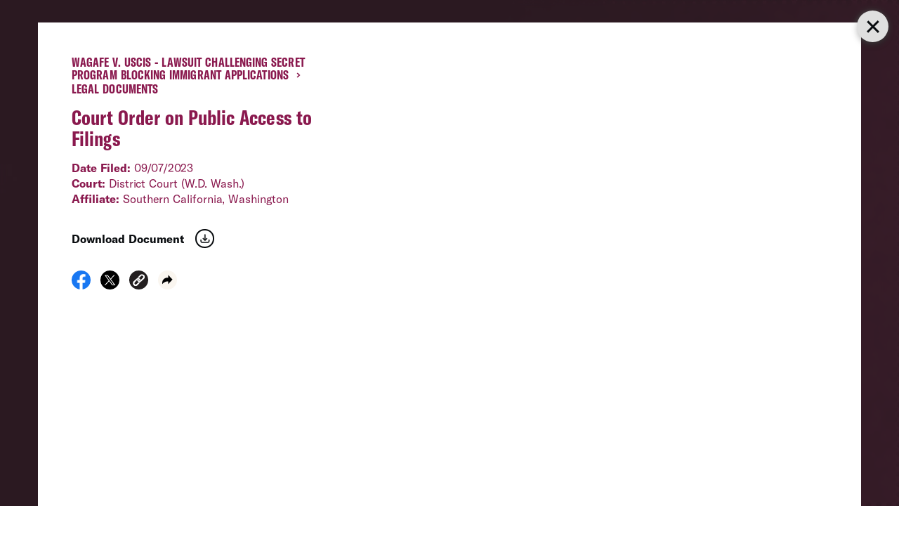

--- FILE ---
content_type: text/html; charset=utf-8
request_url: https://action.aclu.org/give/now-iframe?cid=7013r000001QG7h&frombanner=true
body_size: 24826
content:
<!DOCTYPE html>
<!--[if IE 8]><html class="ie8" lang="en"> <![endif]-->
<!--[if IE 9]><html class="ie9" lang="en"> <![endif]-->
<!--[if gte IE 9]><html class="ie" lang="en"> <![endif]-->
<!--[if !IE]><!--><html lang="en"><!--<![endif]-->
  <head profile="http://www.w3.org/1999/xhtml/vocab">
    <meta name="HandheldFriendly" content="TRUE" />
    <meta name="viewport" content="width=device-width, initial-scale=1.0, maximum-scale=5" />
    <meta http-equiv="Content-Type" content="text/html; charset=utf-8" />
<meta property="og:title" content="Donate to the ACLU" />
<meta property="og:description" content="Fight back against bigotry, injustice and inequality. Make your donation to the ACLU today." />
<meta property="og:image" content="https://action.aclu.org/files/aclu/social_images/aclu-springboard-social-share-C4-1x_12.png" />
<link rel="shortlink" href="/node/60404" />
<link rel="canonical" href="https://action.aclu.org/give/now-iframe" />
<meta name="robots" content="noindex, nofollow" />
<link rel="shortcut icon" href="https://action.aclu.org/files/aclu/aclufavicon.ico" type="image/vnd.microsoft.icon" />
  <!--[if !IE]><!--><script>if (Function('/*@cc_on return document.documentMode===10@*/') ()) {
        document.documentElement.className+=' ie10';
      }
    var isIE11 = !!navigator.userAgent.match(/Trident\/7\./)
    if (isIE11 == true) {
    document.documentElement.className += ' ie11';
  }
  </script><!--<![endif]-->
<script type="text/javascript" src="https://ak.sail-horizon.com/spm/spm.v1.min.js" defer></script>
<script>
// We're executing the code below after the DOMContentLoaded event so we can
// be confident that the sailthru script above (which is deferred) has been
// loaded first.
window.addEventListener('DOMContentLoaded', function() {
  if (typeof Sailthru !== 'undefined') {
    if (window.location.hostname === "action.aclu.org") {
      Sailthru.init({ customerId: '983a02e6851e1245019bd33d3f71b4db' });
    } else {
      Sailthru.init({ customerId: '9bc8a29c3d069d001decae46dc2f6815' });
    }

    // We don't want anything Sailthru-related to happen unless the user is coming to the page
    // via a Sailthru email, so we check for the sailthru cookie first before triggering.
    var st_bid = getSailthruBlastIdCookie();
    if (st_bid) {
      jQuery(document).trigger("sailthru_initiated", [jQuery, st_bid]);
    }
  }
});

function getCookieVal(cookieName) {
  var cookieVal = document.cookie.match('(^|[^;]+)\\s*' + cookieName + '\\s*=\\s*([^;]+)');
  return cookieVal ? cookieVal.pop() : '';
}

// Get sailthru_bid cookie value which provides the blast and recipient ID ([blast_id].[email_recipient_id])
// This cookie gets created after a constituent clicks from an ACLU email created and sent via Sailthru. The
// email actually links to a sailthru URL. The response to that request does 2 things: 1. sets the cookie,
// and 2. redirects to the appropriate Springboard page.
// (Note: the cookie is not set on the staging Springboard environment)
function getSailthruBlastIdCookie() {
  var st_bid = getCookieVal("sailthru_bid");

  if ((st_bid !== undefined) && (st_bid != "")) {
    return st_bid;
  }
  return false;
}

// Sailthru requires that dollar amounts be sent in cents, this function does that conversion, e.g. $50.00 -> 5000
function getSailthruPrice(amountInDollarsCents) {
  return Math.round(parseFloat(amountInDollarsCents) * 100);
}
</script>

<!-- Staging -->
<!-- <script type="text/javascript" src="https://cdn-pci.optimizely.com/js/16933484084.js"></script> -->

<!-- Live -->
<script type="text/javascript" src="https://cdn-pci.optimizely.com/js/16943591923.js"></script>

<meta property="twitter:card" content="summary_large_image">
<meta property="og:type" content="article" />
<script type="text/javascript">
window.heap=window.heap||[],heap.load=function(e,t){window.heap.appid=e,window.heap.config=t=t||{};var r=t.forceSSL||"https:"===document.location.protocol,a=document.createElement("script");a.type="text/javascript",a.async=!0,a.src=(r?"https:":"http:")+"//cdn.heapanalytics.com/js/heap-"+e+".js";var n=document.getElementsByTagName("script")[0];n.parentNode.insertBefore(a,n);for(var o=function(e){return function(){heap.push([e].concat(Array.prototype.slice.call(arguments,0)))}},p=["addEventProperties","addUserProperties","clearEventProperties","identify","resetIdentity","removeEventProperty","setEventProperties","track","unsetEventProperty"],c=0;c<p.length;c++)heap[p[c]]=o(p[c])};
if (window.location.hostname == "action.aclu.org") {
  heap.load("2448659920");
} else {
  heap.load("2510877912");
}
</script>
<script defer type="text/javascript" src="https://www.aclu.org/shared/js/aclu-cookies.js"></script>

    <title>Donate to the ACLU | American Civil Liberties Union</title>
    <link type="text/css" rel="stylesheet" href="https://action.aclu.org/files/aclu/css/css_xE-rWrJf-fncB6ztZfd2huxqgxu4WO-qwma6Xer30m4.css" media="all" />
<link type="text/css" rel="stylesheet" href="https://action.aclu.org/files/aclu/css/css_YsC85dtJdjOgQXgfDmCoDSiXkZD1L0tZS05Vs6cAPjk.css" media="all" />
<link type="text/css" rel="stylesheet" href="https://action.aclu.org/files/aclu/css/css_fTrOuzyQALtibcoXcsZ9akDaXzRraxmakbyopJ1_Dmw.css" media="all" />
<link type="text/css" rel="stylesheet" href="https://action.aclu.org/files/aclu/css/css_Rzbx7b9fxptScDtvv1qtYH6MT0HpYE9_Jbxpc2boSu0.css" media="all" />
<link type="text/css" rel="stylesheet" href="https://action.aclu.org/files/aclu/css/css_Ph3b7GzeJ3EMLTCHQKig11uWeoJ83O7NkDf5m5A5L6M.css" media="all" />
    <script type="text/javascript" src="https://action.aclu.org/files/aclu/js/js_JDqIMQUwCziAIyAXFlXIbQ-XTrwzmjGSKLnZE2Prk74.js"></script>
<script type="text/javascript" src="https://action.aclu.org/files/aclu/js/js_PAwqAE7NEvgwv3llmQhTrJt7Lob12l7RtciMvf80UV0.js"></script>
<script type="text/javascript" src="https://action.aclu.org/files/aclu/js/js_yPfqiF1RkE67bDIIvlm8-JXQ53xcJL64CgIctRjRkXo.js"></script>
<script type="text/javascript" src="https://action.aclu.org/files/aclu/js/js_ExsYIhoZNcRPFjIH2Ui9mgnYtBHwjaQG4XRvYKbxi2s.js"></script>
<script type="text/javascript" src="https://action.aclu.org/files/aclu/js/js_IE_jQts1K9NqzB0lKfTHKXGcv7XNeLWqRii8IA6Gq3E.js"></script>
<script type="text/javascript">
<!--//--><![CDATA[//><!--
jQuery.extend(Drupal.settings, {"basePath":"\/","pathPrefix":"","setHasJsCookie":0,"ajaxPageState":{"theme":"springboard_frontend","theme_token":"-oWgPMz6fxtOWtu44dkBN_dE-f6Ow4DzgsFCrVZ2_vU","jquery_version":"1.7","js":{"0":1,"sites\/all\/modules\/contrib\/jquery_update\/replace\/jquery\/1.7\/jquery.min.js":1,"misc\/jquery-extend-3.4.0.js":1,"misc\/jquery-html-prefilter-3.5.0-backport.js":1,"misc\/jquery.once.js":1,"misc\/drupal.js":1,"sites\/all\/modules\/springboard\/market_source\/modules\/market_source_remote\/js\/jquery.xdomainrequest.min.js":1,"sites\/all\/modules\/contrib\/jquery_update\/replace\/ui\/external\/jquery.cookie.js":1,"sites\/all\/modules\/contrib\/jquery_update\/replace\/misc\/jquery.form.min.js":1,"sites\/all\/modules\/springboard\/braintree_integration\/modules\/braintree_payment\/lib\/braintree-web\/client.js":1,"sites\/all\/modules\/springboard\/braintree_integration\/modules\/braintree_payment\/lib\/braintree-web\/hosted-fields.js":1,"sites\/all\/modules\/springboard\/braintree_integration\/modules\/braintree_payment\/lib\/braintree-web\/paypal.js":1,"sites\/all\/modules\/springboard\/braintree_integration\/modules\/braintree_payment\/lib\/braintree-web\/apple-pay.js":1,"sites\/all\/modules\/springboard\/braintree_integration\/modules\/braintree_payment\/lib\/braintree-web\/venmo.js":1,"sites\/all\/modules\/springboard\/braintree_integration\/modules\/braintree_payment\/lib\/braintree-web\/data-collector.js":1,"sites\/all\/modules\/springboard\/braintree_integration\/modules\/braintree_payment\/js\/braintree_payment.js":1,"misc\/states.js":1,"misc\/form.js":1,"misc\/form-single-submit.js":1,"misc\/ajax.js":1,"sites\/all\/modules\/contrib\/jquery_update\/js\/jquery_update.js":1,"sites\/all\/modules\/contrib\/entityreference\/js\/entityreference.js":1,"sites\/all\/modules\/contrib\/mytube\/mytube.js":1,"sites\/all\/modules\/springboard\/webform_goals\/scripts\/webform_goals.drupal_loader.js":1,"sites\/all\/modules\/springboard\/secure_prepopulate\/js\/secure-prepopulate.js":1,"sites\/all\/modules\/springboard\/secure_prepopulate\/js\/secure-prepopulate-helpers.js":1,"sites\/all\/modules\/springboard\/secure_prepopulate\/js\/secure-prepopulate-af.js":1,"sites\/all\/modules\/springboard\/secure_prepopulate\/js\/secure-prepopulate-gs.js":1,"sites\/all\/modules\/springboard\/secure_prepopulate\/js\/secure-prepopulate-gs-field-updates.js":1,"sites\/all\/modules\/springboard\/market_source\/js\/jquery-cookie.js":1,"sites\/all\/modules\/springboard\/market_source\/js\/market_source.js":1,"sites\/all\/modules\/springboard\/springboard_social\/scripts\/sb_social.js":1,"sites\/all\/modules\/springboard\/braintree_integration\/modules\/braintree_payment\/js\/braintree_payment.paypal.js":1,"sites\/all\/modules\/custom\/zip_lookup\/js\/zip_lookup.js":1,"sites\/all\/modules\/springboard\/springboard\/modules\/springboard_admin\/js\/springboard-admin.form-edit-protect.js":1,"sites\/all\/modules\/springboard\/webform_user\/js\/webform_user.js":1,"sites\/all\/modules\/springboard\/secure_prepopulate\/springboard_cookie\/js\/springboard_cookie.js":1,"sites\/all\/libraries\/fitvids\/jquery.fitvids.js":1,"misc\/progress.js":1,"sites\/all\/modules\/springboard\/fundraiser\/modules\/fundraiser_commerce\/gateways\/commerce_litle\/js\/metrix.js":1,"sites\/all\/modules\/contrib\/webform\/js\/webform.js":1,"sites\/all\/modules\/springboard\/fundraiser\/js\/donation-total.js":1,"sites\/all\/modules\/custom\/florida_disclaimer\/js\/florida_disclaimer.state_select.js":1,"sites\/all\/modules\/springboard\/fundraiser\/modules\/fundraiser_fee\/js\/fundraiser-fee-shared.js":1,"sites\/all\/modules\/springboard\/fundraiser\/modules\/fundraiser_fee\/js\/fundraiser-fee.js":1,"sites\/all\/modules\/springboard\/fundraiser\/js\/jquery.alphanumeric.min.js":1,"sites\/all\/modules\/springboard\/fundraiser\/js\/jquery.validate.min.js":1,"sites\/all\/modules\/springboard\/fundraiser\/js\/donation_validation.js":1,"sites\/all\/modules\/springboard\/fundraiser\/modules\/fundraiser_sustainers\/js\/dual_ask_validation.js":1,"sites\/all\/modules\/springboard\/fundraiser\/modules\/fundraiser_commerce\/js\/gateway-client-form.js":1,"sites\/all\/themes\/springboard_themes\/springboard_base\/js\/bootstrap.min.js":1,"sites\/all\/themes\/springboard_themes\/springboard_frontend\/js\/script.js":1},"css":{"modules\/system\/system.base.css":1,"modules\/system\/system.menus.css":1,"modules\/system\/system.messages.css":1,"modules\/system\/system.theme.css":1,"sites\/all\/modules\/springboard\/braintree_integration\/modules\/braintree_payment\/css\/braintree_payment.css":1,"modules\/aggregator\/aggregator.css":1,"modules\/field\/theme\/field.css":1,"sites\/all\/modules\/springboard\/fundraiser\/modules\/fundraiser_sustainers\/css\/fundraiser_sustainers.events.css":1,"sites\/all\/modules\/contrib\/mytube\/mytube.css":1,"modules\/node\/node.css":1,"modules\/user\/user.css":1,"sites\/all\/modules\/springboard\/webform_goals\/css\/webform_goals.css":1,"sites\/all\/modules\/contrib\/views\/css\/views.css":1,"sites\/all\/modules\/contrib\/ctools\/css\/ctools.css":1,"sites\/all\/modules\/contrib\/panels\/css\/panels.css":1,"sites\/all\/modules\/custom\/florida_disclaimer\/css\/florida_disclaimer.css":1,"sites\/all\/modules\/springboard\/fundraiser\/modules\/fundraiser_webform\/css\/fundraiser-donation-form.css":1,"sites\/all\/modules\/springboard\/springboard_advocacy\/modules\/sba_social_action\/css\/social-message-confirmation.css":1,"files\/aclu\/honeypot\/honeypot.css":1,"sites\/all\/modules\/contrib\/webform\/css\/webform.css":1,"sites\/all\/themes\/springboard_themes\/springboard_base\/css\/bootstrap.css":1,"sites\/all\/themes\/springboard_themes\/springboard_base\/css\/bootstrap-responsive.css":1,"sites\/all\/themes\/springboard_themes\/springboard_base\/css\/base-styles.css":1,"sites\/all\/modules\/springboard\/form_layouts\/css\/form-layouts.css":1}},"market_source":{"qs_keys":{"ms":{"value":null,"persistence":"off"},"cid":{"value":null,"persistence":"direct"},"referrer":{"value":null,"persistence":"direct"},"initial_referrer":{"value":null,"persistence":"direct"},"search_engine":{"value":null,"persistence":"on"},"search_string":{"value":null,"persistence":"on"},"user_agent":{"value":null,"persistence":"on"},"device_type":{"value":null,"persistence":"direct"},"device_name":{"value":null,"persistence":"direct"},"device_os":{"value":null,"persistence":"direct"},"device_browser":{"value":null,"persistence":"direct"},"origin_nid":{"value":null,"persistence":"direct"},"origin_form_name":{"value":null,"persistence":"direct"},"ms_chan":{"value":null,"persistence":"off"},"ms_aff":{"value":null,"persistence":"off"},"ms_ex":{"value":null,"persistence":"off"},"initms_chan":{"value":null,"persistence":"on"},"initms_aff":{"value":null,"persistence":"on"},"initms":{"value":null,"persistence":"on"},"initms_ex":{"value":null,"persistence":"on"},"utm_campaign":{"value":null,"persistence":"on"},"utm_source":{"value":null,"persistence":"on"},"utm_medium":{"value":null,"persistence":"on"},"utm_term":{"value":null,"persistence":"on"},"utm_content":{"value":null,"persistence":"on"},"social_referer_transaction":{"value":null,"persistence":"on"},"p2p_pcid":{"value":null,"persistence":"off"}},"maxlength":255,"cookie_domain":".action.aclu.org","cookie_path":"\/","form_keys":{"webform-client-form-60404":{"ms":"submitted[ms]","cid":"submitted[cid]","referrer":"submitted[referrer]","initial_referrer":"submitted[initial_referrer]","search_engine":"submitted[search_engine]","search_string":"submitted[search_string]","user_agent":"submitted[user_agent]","device_type":"submitted[device_type]","device_name":"submitted[device_name]","device_os":"submitted[device_os]","device_browser":"submitted[device_browser]","origin_nid":"submitted[origin_nid]","origin_form_name":"submitted[origin_form_name]","ms_chan":"submitted[ms_chan]","ms_aff":"submitted[ms_aff]","ms_ex":"submitted[ms_ex]","initms_chan":"submitted[initms_chan]","initms_aff":"submitted[initms_aff]","initms":"submitted[initms]","initms_ex":"submitted[initms_ex]","utm_campaign":"submitted[utm_campaign]","utm_source":"submitted[utm_source]","utm_medium":"submitted[utm_medium]","utm_term":"submitted[utm_term]","utm_content":"submitted[utm_content]","social_referer_transaction":"submitted[social_referer_transaction]"}}},"market_source_remote":{"app_id":"WtUEvY8HhKU5","app_url":"https:\/\/rms.gospringboard.io"},"sb_social":{"twitter_message":"Make a donation to the @ACLU today and fuel the fight to protect free speech, equality and justice for all.","email_subject":"Donate to the ACLU","email_message":"Hi -- \r\n\r\nWhenever and wherever people\u2019s rights are threatened, the ACLU will be there -- but they need all of our help to keep defending and protecting civil liberties. \r\n\r\nMake a donation to the ACLU today and fuel the fight to protect free speech, equality and justice for all.\r\n\r\n","id":"60404","id_type":"nid","market_source":"sbsocial"},"springboard":{"cookie_path":"\/","currentNid":"60404"},"webform_goals":{"loader_url":"https:\/\/action.aclu.org\/webform_goals_jsonp"},"braintree":{"paypal":{"compact":true,"form_layout":"one_column","autofill":"always","autofill_field_source":"shipping"},"clientToken":"production_5vk7wvxb_y4td3k9mvg99sh6z","integration":"paypal","paypalContainer":"paypal-container","enabledMethods":["paypal"],"storeName":"American Civil Liberties Union","formId":"webform-client-form-60404"},"florida_disclaimer":{"disclaimer_text":"IRS regulations require us to state that no goods or services were received in return for this contribution. 100% of contributions are received by the ACLU Foundation; none is retained by a professional solicitor. Our registration number is CH713. A COPY OF THE OFFICIAL REGISTRATION AND FINANCIAL INFORMATION MAY BE OBTAINED FROM THE DIVISION OF CONSUMER SERVICES BY CALLING TOLL-FREE (800-435-7352) WITHIN THE STATE. REGISTRATION DOES NOT IMPLY ENDORSEMENT, APPROVAL, OR RECOMMENDATION BY THE STATE."},"zip_lookup":{"type":"donation","parent":"webform-component-billing-information","separator":"--","children":{"city":"city","state":"state","zip":"zip","country":"country"},"ids":{"city":"#webform-component-billing-information--city","state":"#webform-component-billing-information--state","zip":"#webform-component-billing-information--zip","country":"#webform-component-billing-information--country"}},"fundraiser":{"currency":{"symbol":"$","minor_unit":"Cent","decimals":2,"rounding_step":0,"thousands_separator":",","decimal_separator":".","symbol_placement":"before","symbol_spacer":"\u00a0","code_placement":"hidden","code_spacer":" ","format_callback":"","conversion_callback":"","conversion_rate":1,"code":"USD","name":"United States Dollar","numeric_code":"840","major_unit":"Dollar"},"credit":{"unselected_image":"","selected_image":"","standalone_image":""},"paypal":{"unselected_image":"","selected_image":"","standalone_image":""},"bank account":{"unselected_image":"","selected_image":"","standalone_image":""},"enabled_count":3,"fundraiser_fee":{"default":{"help_text":"","message":""},"credit":{"fee_enable":1,"fee_percentage":"3.5","fee_dollar_amount":"","fee_help_text":"I want to help in the fight for justice even more by covering the 3.5% processing and administration fees on my donation.","fee_message":"[fundraiser-fee-total]"}},"js_validation_settings":{"zip":{"required":true,"zipcode":true,"messages":{"required":"This field is required.","zipcode":"Enter a valid zipcode."}},"card_cvv":{"required":true,"number":true,"minlength":3,"maxlength":4,"messages":{"required":"This field is required.","number":"Must be a number.","minlength":"Minimum of 3 characters.","maxlength":"Maximum of 4 characters."}},"card_number":{"required":true,"number":true,"creditcard":true,"messages":{"required":"This field is required.","number":"Must be a number.","creditcard":"Enter a valid credit card number."}},"fundraiser-tickets-extra-donation":{"required":false,"number":true,"messages":{"number":" "}}},"recurring_settings":{"recurring_setting":"user_choice","recurring_dual_ask_amounts":"1","recurring_show_other_amount":"1","recurring_minimum_donation_amount":"5.000","recurring_donation_type_component":"radios","active_frequencies":{"NO_RECURR":"NO_RECURR","recurs":"recurs"},"default_amount":"100","recurs_minimum_donation_amount":"5.000","recurs_show_other_amount":"1","recurs_default_amount":30,"sb_fs_quarterly_minimum_donation_amount":"","sb_fs_quarterly_show_other_amount":"","sb_fs_quarterly_default_amount":null,"sb_fs_semi_minimum_donation_amount":"","sb_fs_semi_show_other_amount":"","sb_fs_semi_default_amount":null,"sb_fs_annually_minimum_donation_amount":"","sb_fs_annually_show_other_amount":"","sb_fs_annually_default_amount":null}},"formEditProtectionSelector":"form.node-page_wrapper-form","active_gateways":{"credit":{"gateway":"commerce_litle_cc|commerce_payment_commerce_litle_cc"},"paypal":{"gateway":"braintree_paypal|commerce_payment_braintree_paypal"},"bank account":{"gateway":"commerce_litle_echeck|rules_nat_natu_operating_eft"}},"active_currency_gateways":{"USD":{"credit":{"gateway":"commerce_litle_cc|commerce_payment_commerce_litle_cc"},"paypal":{"gateway":"braintree_paypal|commerce_payment_braintree_paypal"},"bank account":{"gateway":"commerce_litle_echeck|rules_nat_natu_operating_eft"}}},"springboard_cookie":{"name":"Springboard","domain":""},"states":{"#edit-submitted-donation-recurs-monthly-2":{"visible":{":input[name$=\u0022[payment_method]\u0022]":[{"value":"credit"},{"value":"paypal"},{"value":"bank account"}]}},"#edit-submitted-donation-recurring-amount":{"visible":{":input[name*=recurs_monthly]":[{"value":"recurs"},{"value":"sb_fs_quarterly"},{"value":"sb_fs_semi"},{"value":"sb_fs_annually"}]},"required":{":input[name*=recurs_monthly]":[{"value":"recurs"}]}},"#edit-submitted-donation-amount":{"visible":{":input[name*=recurs_monthly]":{"value":"NO_RECURR"}},"required":{":input[name*=recurs_monthly]":{"value":"NO_RECURR"}}},"#edit-submitted-donation-recurring-other-amount":{"visible":{":input[name*=recurs_monthly]":[{"value":"recurs"}]}},"#edit-submitted-donation-other-amount":{"visible":{":input[name*=recurs_monthly]":{"value":"NO_RECURR"}}},"#edit-submitted-payment-information-payment-fields-credit":{"visible":{"input[type=\u0022radio\u0022].fundraiser-payment-methods":{"value":"credit"}},"optional":{"input[type=\u0022radio\u0022].fundraiser-payment-methods":{"!value":"credit"}},"required":{"input[type=\u0022hidden\u0022].fundraiser-payment-methods":{"value":"credit"}}},"#edit-submitted-payment-information-payment-fields-paypal":{"visible":{"input[type=\u0022radio\u0022].fundraiser-payment-methods":{"value":"paypal"}},"optional":{"input[type=\u0022radio\u0022].fundraiser-payment-methods":{"!value":"paypal"}},"required":{"input[type=\u0022hidden\u0022].fundraiser-payment-methods":{"value":"paypal"}}},"#edit-submitted-payment-information-payment-fields-bank-account":{"visible":{"input[type=\u0022radio\u0022].fundraiser-payment-methods":{"value":"bank account"}},"optional":{"input[type=\u0022radio\u0022].fundraiser-payment-methods":{"!value":"bank account"}},"required":{"input[type=\u0022hidden\u0022].fundraiser-payment-methods":{"value":"bank account"}}}},"ajax":{"edit-submitted-billing-information-country":{"callback":"_fundraiser_commerce_client_state_ajax_submit","wrapper":"zone-select-wrapper","method":"replaceWith","effect":"fade","event":"change","url":"\/system\/ajax","submit":{"_triggering_element_name":"submitted[billing_information][country]"}}},"urlIsAjaxTrusted":{"\/system\/ajax":true,"\/give\/now-iframe":true},"fundraiserWebform":{"components":{"payment_method":{"id":"edit-submitted-payment-information-payment-method"},"payment_fields":{"id":"webform-component-payment-information--payment-fields"}},"active_methods":{"1":"credit","2":"paypal","3":"bank account"},"minimum_donation_amount":"5.000","fundraiser_maximum_other_amount":"999999.99","recurring_minimum_donation_amount":"5.000"},"metrixThreat":{"cc":{"prefix":"aclup","dev_mode":0,"dev_mode_id":"A980A93LP2O3-KNP0050","org_id":"3genrm2l","subdomain":"h.online-metrix.net","page_id":"60404"}},"administrative_areas":{"AE":{"AZ":"Abu Dhabi","FU":"Fujairah","UQ":"Umm al-Quwain","SH":"Sharjah","DU":"Dubai","RK":"Ras al-Khaimah","AJ":"Ajm\u0101n"},"AR":{"B":"Buenos Aires","K":"Catamarca","H":"Chaco","U":"Chubut","C":"Ciudad de Buenos Aires","X":"C\u00f3rdoba","W":"Corrientes","E":"Entre R\u00edos","P":"Formosa","Y":"Jujuy","L":"La Pampa","F":"La Rioja","M":"Mendoza","N":"Misiones","Q":"Neuqu\u00e9n","R":"R\u00edo Negro","A":"Salta","J":"San Juan","D":"San Luis","Z":"Santa Cruz","S":"Santa Fe","G":"Santiago del Estero","V":"Tierra del Fuego","T":"Tucum\u00e1n"},"AU":{"ACT":"Australian Capital Territory","NSW":"New South Wales","NT":"Northern Territory","QLD":"Queensland","SA":"South Australia","TAS":"Tasmania","VIC":"Victoria","WA":"Western Australia"},"BR":{"AC":"Acre","AL":"Alagoas","AM":"Amazonas","AP":"Amap\u00e1","BA":"Bahia","CE":"Cear\u00e1","DF":"Distrito Federal","ES":"Esp\u00edrito Santo","GO":"Goi\u00e1s","MA":"Maranh\u00e3o","MG":"Minas Gerais","MS":"Mato Grosso do Sul","MT":"Mato Grosso","PA":"Par\u00e1","PB":"Para\u00edba","PE":"Pernambuco","PI":"Piau\u00ed","PR":"Paran\u00e1","RJ":"Rio de Janeiro","RN":"Rio Grande do Norte","RO":"Rond\u00f4nia","RR":"Roraima","RS":"Rio Grande do Sul","SC":"Santa Catarina","SE":"Sergipe","SP":"S\u00e3o Paulo","TO":"Tocantins"},"CA":{"AB":"Alberta","BC":"British Columbia","MB":"Manitoba","NB":"New Brunswick","NL":"Newfoundland and Labrador","NT":"Northwest Territories","NS":"Nova Scotia","NU":"Nunavut","ON":"Ontario","PE":"Prince Edward Island","QC":"Quebec","SK":"Saskatchewan","YT":"Yukon Territory"},"CL":{"AI":"Ays\u00e9n del General Carlos Ib\u00e1\u00f1ez del Campo","AN":"Antofagasta","AR":"Araucan\u00eda","AP":"Arica y Parinacota","AT":"Atacama","BI":"Biob\u00edo","CO":"Coquimbo","LI":"Libertador General Bernardo O\u0027Higgins","LL":"Los Lagos","LR":"Los R\u00edos","MA":"Magallanes y de la Ant\u00e1rtica Chilena","ML":"Maule","RM":"Metropolitana de Santiago","TA":"Tarapac\u00e1","VS":"Valpara\u00edso"},"CN":{"34":"Anhui Sheng","92":"Macau","11":"Beijing Shi","50":"Chongqing Shi","35":"Fujian Sheng","62":"Gansu Sheng","44":"Guangdong Sheng","45":"Guangxi Zhuangzuzizhiqu","52":"Guizhou Sheng","46":"Hainan Sheng","13":"Hebei Sheng","41":"Henan Sheng","23":"Heilongjiang Sheng","42":"Hubei Sheng","43":"Hunan Sheng","22":"Jilin Sheng","32":"Jiangsu Sheng","36":"Jiangxi Sheng","21":"Liaoning Sheng","15":"Neimenggu Zizhiqu","64":"Ningxia Huizuzizhiqu","63":"Qinghai Sheng","37":"Shandong Sheng","14":"Shanxi Sheng","61":"Shaanxi Sheng","31":"Shanghai Shi","51":"Sichuan Sheng","71":"Taiwan","12":"Tianjin Shi","54":"Xizang Zizhiqu","91":"Hong Kong","65":"Xinjiang Weiwuerzizhiqu","53":"Yunnan Sheng","33":"Zhejiang Sheng"},"CO":{"AMA":"Amazonas","ANT":"Antioquia","ARA":"Arauca","ATL":"Atl\u00e1ntico","BOL":"Bol\u00edvar","BOY":"Boyac\u00e1","CAL":"Caldas","CAQ":"Caquet\u00e1","CAS":"Casanare","CAU":"Cauca","CES":"Cesar","COR":"C\u00f3rdoba","CUN":"Cundinamarca","CHO":"Choc\u00f3","GUA":"Guain\u00eda","GUV":"Guaviare","HUI":"Huila","LAG":"La Guajira","MAG":"Magdalena","MET":"Meta","NAR":"Nari\u00f1o","NSA":"Norte de Santander","PUT":"Putumayo","QUI":"Quind\u00edo","RIS":"Risaralda","SAP":"San Andr\u00e9s, Providencia y Santa Catalina","SAN":"Santander","SUC":"Sucre","TOL":"Tolima","VAC":"Valle del Cauca","VAU":"Vaup\u00e9s","VID":"Vichada"},"EE":{"37":"Harjumaa","39":"Hiiumaa","44":"Ida-Virumaa","49":"J\u00f5gevamaa","51":"J\u00e4rvamaa","57":"L\u00e4\u00e4nemaa","59":"L\u00e4\u00e4ne-Virumaa","65":"P\u00f5lvamaa","67":"P\u00e4rnumaa","70":"Raplamaa","74":"Saaremaa","78":"Tartumaa","82":"Valgamaa","84":"Viljandimaa","86":"V\u00f5rumaa"},"EG":{"ALX":"Alexandria","ASN":"Aswan","AST":"Asyut","BH":"Beheira","BNS":"Beni Suef","C":"Cairo","DK":"Dakahlia","DT":"Damietta","FYM":"Faiyum","GH":"Gharbia","GZ":"Giza","IS":"Ismailia","KFS":"Kafr el-Sheikh","MT":"Matruh","MN":"Minya","MNF":"Monufia","WAD":"New Valley","SIN":"North Sinai","PTS":"Port Said","KB":"Qalyubia","KN":"Qena","BA":"Red Sea","SHR":"Sharqia","SHG":"Sohag","JS":"South Sinai","SUZ":"Suez","LX":"Luxor"},"ES":{"C":"A Coru\u00f1a","VI":"Alava","AB":"Albacete","A":"Alicante","AL":"Almer\u00eda","O":"Asturias","AV":"\u00c1vila","BA":"Badajoz","PM":"Baleares","B":"Barcelona","BU":"Burgos","CC":"C\u00e1ceres","CA":"C\u00e1diz","S":"Cantabria","CS":"Castell\u00f3n","CE":"Ceuta","CR":"Ciudad Real","CO":"C\u00f3rdoba","CU":"Cuenca","GI":"Girona","GR":"Granada","GU":"Guadalajara","SS":"Guip\u00fazcoa","H":"Huelva","HU":"Huesca","J":"Ja\u00e9n","LO":"La Rioja","GC":"Las Palmas","LE":"Le\u00f3n","L":"Lleida","LU":"Lugo","M":"Madrid","MA":"M\u00e1laga","ML":"Melilla","MU":"Murcia","NA":"Navarra","OR":"Ourense","P":"Palencia","PO":"Pontevedra","SA":"Salamanca","TF":"Santa Cruz de Tenerife","SG":"Segovia","SE":"Sevilla","SO":"Soria","T":"Tarragona","TE":"Teruel","TO":"Toledo","V":"Valencia","VA":"Valladolid","BI":"Vizcaya","ZA":"Zamora","Z":"Zaragoza"},"HK":{"Kowloon":"Kowloon","Hong Kong Island":"Hong Kong Island","New Territories":"New Territories"},"ID":{"AC":"Aceh","BA":"Bali","BB":"Bangka Belitung","BT":"Banten","BE":"Bengkulu","JK":"DKI Jakarta","YO":"D.I. Yogyakarta","GO":"Gorontalo","JA":"Jambi","JB":"Jawa Barat","JT":"Jawa Tengah","JI":"Jawa Timur","KB":"Kalimantan Barat","KS":"Kalimantan Selatan","KT":"Kalimantan Tengah","KI":"Kalimantan Timur","KR":"Kepulauan Riau","LA":"Lampung","MA":"Maluku","MU":"Maluku Utara","NB":"Nusa Tenggara Barat","NT":"Nusa Tenggara Timur","PA":"Papua","PB":"Papua Barat","RI":"Riau","SR":"Sulawesi Barat","SN":"Sulawesi Selatan","ST":"Sulawesi Tengah","SG":"Sulawesi Tenggara","SA":"Sulawesi Utara","SB":"Sumatera Barat","SS":"Sumatera Selatan","SU":"Sumatera Utara"},"IE":{"CW":"Co Carlow","CN":"Co Cavan","CE":"Co Clare","CO":"Co Cork","DL":"Co Donegal","D":"Co Dublin","D1":"Dublin 1","D2":"Dublin 2","D3":"Dublin 3","D4":"Dublin 4","D5":"Dublin 5","D6":"Dublin 6","D6W":"Dublin 6w","D7":"Dublin 7","D8":"Dublin 8","D9":"Dublin 9","D10":"Dublin 10","D11":"Dublin 11","D12":"Dublin 12","D13":"Dublin 13","D14":"Dublin 14","D15":"Dublin 15","D16":"Dublin 16","D17":"Dublin 17","D18":"Dublin 18","D19":"Dublin 19","D20":"Dublin 20","D21":"Dublin 21","D22":"Dublin 22","D23":"Dublin 23","D24":"Dublin 24","G":"Co Galway","KY":"Co Kerry","KE":"Co Kildare","KK":"Co Kilkenny","LS":"Co Laois","LM":"Co Leitrim","LK":"Co Limerick","LD":"Co Longford","LH":"Co Louth","MO":"Co Mayo","MH":"Co Meath","MN":"Co Monaghan","OY":"Co Offaly","RN":"Co Roscommon","SO":"Co Sligo","TA":"Co Tipperary","WD":"Co Waterford","WH":"Co Westmeath","WX":"Co Wexford","WW":"Co Wicklow"},"IN":{"AP":"Andhra Pradesh","AR":"Arunachal Pradesh","AS":"Assam","BR":"Bihar","CT":"Chhattisgarh","GA":"Goa","GJ":"Gujarat","HP":"Himachal Pradesh","HR":"Haryana","JH":"Jharkhand","JK":"Jammu \u0026 Kashmir","KA":"Karnataka","KL":"Kerala","MH":"Maharashtra","MN":"Manipur","ML":"Meghalaya","MP":"Madhya Pradesh","MZ":"Mizoram","NL":"Nagaland","OR":"Odisha","PB":"Punjab","RJ":"Rajasthan","SK":"Sikkim","TN":"Tamil Nadu","TG":"Telangana","TR":"Tripura","UP":"Uttar Pradesh","UT":"Uttarakhand","WB":"West Bengal"," ":"--","AN":"Andaman \u0026 Nicobar","CH":"Chandigarh","DN":"Dadra \u0026 Nagar Haveli","DD":"Daman \u0026 Diu","DL":"Delhi","LD":"Lakshadweep","PY":"Puducherry"},"IT":{"AG":"Agrigento","AL":"Alessandria","AN":"Ancona","AO":"Aosta","AR":"Arezzo","AP":"Ascoli Piceno","AT":"Asti","AV":"Avellino","BA":"Bari","BT":"Barletta-Andria-Trani","BL":"Belluno","BN":"Benevento","BG":"Bergamo","BI":"Biella","BO":"Bologna","BZ":"Bolzano\/Bozen","BS":"Brescia","BR":"Brindisi","CA":"Cagliari","CL":"Caltanissetta","CB":"Campobasso","CI":"Carbonia-Iglesias","CE":"Caserta","CT":"Catania","CZ":"Catanzaro","CH":"Chieti","CO":"Como","CS":"Cosenza","CR":"Cremona","KR":"Crotone","CN":"Cuneo","EN":"Enna","FM":"Fermo","FE":"Ferrara","FI":"Firenze","FG":"Foggia","FC":"Forl\u00ec-Cesena","FR":"Frosinone","GE":"Genova","GO":"Gorizia","GR":"Grosseto","IM":"Imperia","IS":"Isernia","AQ":"L\u0027Aquila","SP":"La Spezia","LT":"Latina","LE":"Lecce","LC":"Lecco","LI":"Livorno","LO":"Lodi","LU":"Lucca","MC":"Macerata","MN":"Mantova","MS":"Massa-Carrara","MT":"Matera","VS":"Medio Campidano","ME":"Messina","MI":"Milano","MO":"Modena","MB":"Monza e Brianza","NA":"Napoli","NO":"Novara","NU":"Nuoro","OG":"Ogliastra","OT":"Olbia-Tempio","OR":"Oristano","PD":"Padova","PA":"Palermo","PR":"Parma","PV":"Pavia","PG":"Perugia","PU":"Pesaro e Urbino","PE":"Pescara","PC":"Piacenza","PI":"Pisa","PT":"Pistoia","PN":"Pordenone","PZ":"Potenza","PO":"Prato","RG":"Ragusa","RA":"Ravenna","RC":"Reggio Calabria","RE":"Reggio Emilia","RI":"Rieti","RN":"Rimini","RM":"Roma","RO":"Rovigo","SA":"Salerno","SS":"Sassari","SV":"Savona","SI":"Siena","SR":"Siracusa","SO":"Sondrio","TA":"Taranto","TE":"Teramo","TR":"Terni","TO":"Torino","TP":"Trapani","TN":"Trento","TV":"Treviso","TS":"Trieste","UD":"Udine","VA":"Varese","VE":"Venezia","VB":"Verbano-Cusio-Ossola","VC":"Vercelli","VR":"Verona","VV":"Vibo Valentia","VI":"Vicenza","VT":"Viterbo"},"JM":{"13":"Clarendon","09":"Hanover","01":"Kingston","12":"Manchester","04":"Portland","02":"St. Andrew","06":"St. Ann","14":"St. Catherine","11":"St. Elizabeth","08":"St. James","05":"St. Mary","03":"St. Thomas","07":"Trelawny","10":"Westmoreland"},"JP":{"01":"Hokkaido","02":"Aomori","03":"Iwate","04":"Miyagi","05":"Akita","06":"Yamagata","07":"Fukushima","08":"Ibaraki","09":"Tochigi","10":"Gunma","11":"Saitama","12":"Chiba","13":"Tokyo","14":"Kanagawa","15":"Niigata","16":"Toyama","17":"Ishikawa","18":"Fukui","19":"Yamanashi","20":"Nagano","21":"Gifu","22":"Shizuoka","23":"Aichi","24":"Mie","25":"Shiga","26":"Kyoto","27":"Osaka","28":"Hyogo","29":"Nara","30":"Wakayama","31":"Tottori","32":"Shimane","33":"Okayama","34":"Hiroshima","35":"Yamaguchi","36":"Tokushima","37":"Kagawa","38":"Ehime","39":"Kochi","40":"Fukuoka","41":"Saga","42":"Nagasaki","43":"Kumamoto","44":"Oita","45":"Miyazaki","46":"Kagoshima","47":"Okinawa"},"KR":{"11":"Seoul","26":"Busan","27":"Daegu","30":"Daejeon","29":"Gwangju","28":"Incheon","31":"Ulsan","43":"Chungcheongbuk-do","44":"Chungcheongnam-do","42":"Gangwon-do","41":"Gyeonggi-do","47":"Gyeongsangbuk-do","48":"Gyeongsangnam-do","49":"Jeju-do","45":"Jeollabuk-do","46":"Jeollanam-do","50":"Sejong"},"KZ":{"AST":"Astana","ALA":"Almaty","ALM":"Almaty region","AKM":"Aqmola region","AKT":"Aqt\u00f6be region","ATY":"Atyra\u016b region","ZAP":"Batys Qazaqstan region","MAN":"Mangghysta\u016b region","YUZ":"Ongt\u00fcstik Qazaqstan region","PAV":"Pavlodar region","KAR":"Qaraghandy region","KUS":"Qostanay region","KZY":"Qyzylorda region","VOS":"Shyghys Qazaqstan region","SEV":"Solt\u00fcstik Qazaqstan region","ZHA":"Zhambyl region"},"MX":{"AGU":"Aguascalientes","BCN":"Baja California","BCS":"Baja California Sur","CAM":"Campeche","CMX":"Ciudad de M\u00e9xico","COA":"Coahuila","COL":"Colima","CHP":"Chiapas","CHH":"Chihuahua","DUG":"Durango","MEX":"Estado de M\u00e9xico","GUA":"Guanajuato","GRO":"Guerrero","HID":"Hidalgo","JAL":"Jalisco","MIC":"Michoac\u00e1n","MOR":"Morelos","NAY":"Nayarit","NLE":"Nuevo Le\u00f3n","OAX":"Oaxaca","PUE":"Puebla","QUE":"Queretaro","ROO":"Quintana Roo","SLP":"San Luis Potos\u00ed","SIN":"Sinaloa","SON":"Sonora","TAB":"Tabasco","TAM":"Tamaulipas","TLA":"Tlaxcala","VER":"Veracruz","YUC":"Yucat\u00e1n","ZAC":"Zacatecas"},"MY":{"01":"Johor","02":"Kedah","03":"Kelantan","14":"Kuala Lumpur","15":"Labuan","04":"Melaka","05":"Negeri Sembilan","06":"Pahang","08":"Perak","09":"Perlis","07":"Pulau Pinang","16":"Putrajaya","12":"Sabah","13":"Sarawak","10":"Selangor","11":"Terengganu"},"PE":{"AMA":"Amazonas","ANC":"Ancash","APU":"Apurimac","ARE":"Arequipa","AYA":"Ayacucho","CAJ":"Cajamarca","CAL":"Callao","CUS":"Cusco","HUV":"Huancavelica","HUC":"Huanuco","ICA":"Ica","JUN":"Junin","LAL":"La Libertad","LAM":"Lambayeque","LIM":"Lima","LOR":"Loreto","MDD":"Madre de Dios","MOQ":"Moquegua","PAS":"Pasco","PIU":"Piura","PUN":"Puno","SAM":"San Martin","TAC":"Tacna","TUM":"Tumbes","UCA":"Ucayali"},"PH":{"ABR":"Abra","AGN":"Agusan del Norte","AGS":"Agusan del Sur","AKL":"Aklan","ALB":"Albay","ANT":"Antique","APA":"Apayao","AUR":"Aurora","BAS":"Basilan","BAN":"Bataan","BTN":"Batanes","BTG":"Batangas","BEN":"Benguet","BIL":"Biliran","BOH":"Bohol","BUK":"Bukidnon","BUL":"Bulacan","CAG":"Cagayan","CAN":"Camarines Norte","CAS":"Camarines Sur","CAM":"Camiguin","CAP":"Capiz","CAT":"Catanduanes","CAV":"Cavite","CEB":"Cebu","COM":"Compostela Valley","NCO":"Cotabato","DAV":"Davao del Norte","DAS":"Davao del Sur","a9d":"Davao Occidental","DAO":"Davao Oriental","DIN":"Dinagat Islands","EAS":"Eastern Samar","GUI":"Guimaras","IFU":"Ifugao","ILN":"Ilocos Norte","ILS":"Ilocos Sur","ILI":"Iloilo","ISA":"Isabela","KAL":"Kalinga","LUN":"La Union","LAG":"Laguna","LAN":"Lanao del Norte","LAS":"Lanao del Sur","LEY":"Leyte","MAG":"Maguindanao","MAD":"Marinduque","MAS":"Masbate","00":"Metro Manila","MDC":"Mindoro Occidental","MDR":"Mindoro Oriental","MSC":"Misamis Occidental","MSR":"Misamis Oriental","MOU":"Mountain Province","NEC":"Negros Occidental","NER":"Negros Oriental","NSA":"Northern Samar","NUE":"Nueva Ecija","NUV":"Nueva Vizcaya","PLW":"Palawan","PAM":"Pampanga","PAN":"Pangasinan","QUE":"Quezon Province","QUI":"Quirino","RIZ":"Rizal","ROM":"Romblon","WSA":"Samar","SAR":"Sarangani","SIG":"Siquijor","SOR":"Sorsogon","SCO":"South Cotabato","SLE":"Southern Leyte","SUK":"Sultan Kudarat","SLU":"Sulu","SUN":"Surigao del Norte","SUR":"Surigao del Sur","TAR":"Tarlac","TAW":"Tawi-Tawi","ZMB":"Zambales","ZAN":"Zamboanga del Norte","ZAS":"Zamboanga del Sur","ZSI":"Zamboanga Sibuguey"},"RU":{"MOW":"Moskva","SPE":"Sankt-Peterburg","AD":"Adygeya, Respublika","AL":"Altay, Respublika","BA":"Bashkortostan, Respublika","BU":"Buryatiya, Respublika","CE":"Chechenskaya Respublika","CU":"Chuvashskaya Respublika","DA":"Dagestan, Respublika","IN":"Ingushetiya, Respublika","KB":"Kabardino-Balkarskaya Respublika","KL":"Kalmykiya, Respublika","KC":"Karachayevo-Cherkesskaya Respublika","KR":"Kareliya, Respublika","KK":"Khakasiya, Respublika","KO":"Komi, Respublika","ME":"Mariy El, Respublika","MO":"Mordoviya, Respublika","SA":"Sakha, Respublika [Yakutiya]","SE":"Severnaya Osetiya-Alaniya, Respublika","TA":"Tatarstan, Respublika","TY":"Tyva, Respublika [Tuva]","UD":"Udmurtskaya Respublika","ALT":"Altayskiy kray","KAM":"Kamchatskiy kray","KHA":"Khabarovskiy kray","KDA":"Krasnodarskiy kray","KYA":"Krasnoyarskiy kray","PER":"Permskiy kray","PRI":"Primorskiy kray","STA":"Stavropolskiy kray","ZAB":"Zabaykalskiy kray","AMU":"Amurskaya oblast","ARK":"Arkhangelskaya oblast","AST":"Astrakhanskaya oblast","BEL":"Belgorodskaya oblast","BRY":"Bryanskaya oblast","CHE":"Chelyabinskaya oblast","IRK":"Irkutskaya oblast","IVA":"Ivanovskaya oblast","KGD":"Kaliningradskaya oblast","KLU":"Kaluzhskaya oblast","KEM":"Kemerovskaya oblast","KIR":"Kirovskaya oblast","KOS":"Kostromskaya oblast","KGN":"Kurganskaya oblast","KRS":"Kurskaya oblast","LEN":"Leningradskaya oblast","LIP":"Lipetskaya oblast","MAG":"Magadanskaya oblast","MOS":"Moskovskaya oblast","MUR":"Murmanskaya oblast","NIZ":"Nizhegorodskaya oblast","NGR":"Novgorodskaya oblast","NVS":"Novosibirskaya oblast","OMS":"Omskaya oblast","ORE":"Orenburgskaya oblast","ORL":"Orlovskaya oblast","PNZ":"Penzenskaya oblast","PSK":"Pskovskaya oblast","ROS":"Rostovskaya oblast","RYA":"Ryazanskaya oblast","SAK":"Sakhalinskaya oblast","SAM":"Samarskaya oblast","SAR":"Saratovskaya oblast","SMO":"Smolenskaya oblast","SVE":"Sverdlovskaya oblast","TAM":"Tambovskaya oblast","TOM":"Tomskaya oblast","TUL":"Tulskaya oblast","TVE":"Tverskaya oblast","TYU":"Tyumenskaya oblast","ULY":"Ulyanovskaya oblast","VLA":"Vladimirskaya oblast","VGG":"Volgogradskaya oblast","VLG":"Vologodskaya oblast","VOR":"Voronezhskaya oblast","YAR":"Yaroslavskaya oblast","YEV":"Yevreyskaya avtonomnaya oblast","CHU":"Chukotskiy avtonomnyy okrug","KHM":"Khanty-Mansiyskiy avtonomnyy okrug-Yugra","NEN":"Nenetskiy avtonomnyy okrug","YAN":"Yamalo-Nenetskiy avtonomnyy okrug"},"TR":{"01":"Adana","02":"Ad\u0131yaman","03":"Afyon","04":"A\u011fr\u0131","68":"Aksaray","05":"Amasya","06":"Ankara","07":"Antalya","75":"Ardahan","08":"Artvin","09":"Ayd\u0131n","10":"Bal\u0131kesir","74":"Bart\u0131n","72":"Batman","69":"Bayburt","11":"Bilecik","12":"Bing\u00f6l","13":"Bitlis","14":"Bolu","15":"Burdur","16":"Bursa","17":"\u00c7anakkale","18":"\u00c7ank\u0131r\u0131","19":"\u00c7orum","20":"Denizli","21":"Diyarbak\u0131r","81":"D\u00fczce","22":"Edirne","23":"Elaz\u0131\u011f","24":"Erzincan","25":"Erzurum","26":"Eski\u015fehir","27":"Gaziantep","28":"Giresun","29":"G\u00fcm\u00fc\u015fhane","30":"Hakkari","31":"Hatay","76":"I\u011fd\u0131r","32":"Isparta","34":"\u0130stanbul","35":"\u0130zmir","46":"Kahramanmara\u015f","78":"Karab\u00fck","70":"Karaman","36":"Kars","37":"Kastamonu","38":"Kayseri","71":"K\u0131r\u0131kkale","39":"K\u0131rklareli","40":"K\u0131r\u015fehir","79":"Kilis","41":"Kocaeli","42":"Konya","43":"K\u00fctahya","44":"Malatya","45":"Manisa","47":"Mardin","33":"Mersin","48":"Mu\u011fla","49":"Mu\u015f","50":"Nev\u015fehir","51":"Ni\u011fde","52":"Ordu","80":"Osmaniye","53":"Rize","54":"Sakarya","55":"Samsun","56":"Siirt","57":"Sinop","58":"Sivas","63":"\u015eanl\u0131urfa","73":"\u015e\u0131rnak","59":"Tekirda\u011f","60":"Tokat","61":"Trabzon","62":"Tunceli","64":"U\u015fak","65":"Van","77":"Yalova","66":"Yozgat","67":"Zonguldak"},"TW":{"TXG":"Taichung City","TPE":"Taipei City","TTT":"Taitung County","TNN":"Tainan City","ILA":"Yilan County","HUA":"Hualien County","Kinmen County":"Kinmen County","NAN":"Nantou County","PIF":"Pingtung County","MIA":"Miaoli County","TAO":"Taoyuan County","KHH":"Kaohsiung City","KEE":"Keelung City","Lienchiang County":"Lienchiang County","YUN":"Yunlin County","TPQ":"New Taipei City","HSZ":"Hsinchu City","HSQ":"Hsinchu County","CYI":"Chiayi City","CYQ":"Chiayi County","CHA":"Changhua County","PEN":"Penghu County"},"UA":{"43":"Crimea","05":"Vinnyts\u0027ka oblast","07":"Volyns\u0027ka oblast","12":"Dnipropetrovsk Oblast","14":"Donetsk Oblast","18":"Zhytomyrs\u0027ka oblast","21":"Zakarpats\u0027ka oblast","23":"Zaporiz\u0027ka oblast","26":"Ivano-Frankivs\u0027ka oblast","30":"Kyiv Oblast","35":"Kirovohrads\u0027ka oblast","09":"Luhans\u0027ka oblast","46":"Lviv Oblast","48":"Mykolaivs\u0027ka oblast","51":"Odessa Oblast","53":"Poltavs\u0027ka oblast","56":"Rivnens\u0027ka oblast","40":"Sevastopol\u0027 city","59":"Sums\u0027ka oblast","61":"Ternopil\u0027s\u0027ka oblast","63":"Kharkiv Oblast","65":"Khersons\u0027ka oblast","68":"Khmel\u0027nyts\u0027ka oblast","71":"Cherkas\u0027ka oblast","77":"Chernivets\u0027ka oblast","74":"Chernihivs\u0027ka oblast"},"US":{"AL":"Alabama","AK":"Alaska","AZ":"Arizona","AR":"Arkansas","CA":"California","CO":"Colorado","CT":"Connecticut","DE":"Delaware","DC":"District of Columbia","FL":"Florida","GA":"Georgia","HI":"Hawaii","ID":"Idaho","IL":"Illinois","IN":"Indiana","IA":"Iowa","KS":"Kansas","KY":"Kentucky","LA":"Louisiana","ME":"Maine","MD":"Maryland","MA":"Massachusetts","MI":"Michigan","MN":"Minnesota","MS":"Mississippi","MO":"Missouri","MT":"Montana","NE":"Nebraska","NV":"Nevada","NH":"New Hampshire","NJ":"New Jersey","NM":"New Mexico","NY":"New York","NC":"North Carolina","ND":"North Dakota","OH":"Ohio","OK":"Oklahoma","OR":"Oregon","PA":"Pennsylvania","RI":"Rhode Island","SC":"South Carolina","SD":"South Dakota","TN":"Tennessee","TX":"Texas","UT":"Utah","VT":"Vermont","VA":"Virginia","WA":"Washington","WV":"West Virginia","WI":"Wisconsin","WY":"Wyoming"," ":"--","AA":"Armed Forces (Americas)","AE":"Armed Forces (Europe, Canada, Middle East, Africa)","AP":"Armed Forces (Pacific)","AS":"American Samoa","FM":"Federated States of Micronesia","GU":"Guam","MH":"Marshall Islands","MP":"Northern Mariana Islands","PW":"Palau","PR":"Puerto Rico","VI":"Virgin Islands"},"VE":{"Z":"Amazonas","B":"Anzo\u00e1tegui","C":"Apure","D":"Aragua","E":"Barinas","F":"Bol\u00edvar","G":"Carabobo","H":"Cojedes","Y":"Delta Amacuro","W":"Dependencias Federales","A":"Distrito Federal","I":"Falc\u00f3n","J":"Gu\u00e1rico","K":"Lara","L":"M\u00e9rida","M":"Miranda","N":"Monagas","O":"Nueva Esparta","P":"Portuguesa","R":"Sucre","S":"T\u00e1chira","T":"Trujillo","X":"Vargas","U":"Yaracuy","V":"Zulia"}},"fundraiserOffline":null,"defaultFrequencies":["NO_RECURR","recurs","sb_fs_quarterly","sb_fs_semi","sb_fs_annually"],"defaultFrequenciesNames":{"NO_RECURR":"One-time","recurs":"Monthly","sb_fs_quarterly":"Quarterly","sb_fs_semi":"Semi-annual","sb_fs_annually":"Annual"},"defaultRecurringFrequencies":["recurs","sb_fs_quarterly","sb_fs_semi","sb_fs_annually"],"labelsRecurringFrequencies":{"NO_RECURR":"One-time","recurs":"Monthly","sb_fs_quarterly":"Quarterly","sb_fs_semi":"Semi-annual","sb_fs_annually":"Annual"},"secure_prepopulate":{"market_source_remote_app_url":"https:\/\/rms.gospringboard.io","market_source_remote_app_id":"WtUEvY8HhKU5","secure_prepopulate_not_me":"","secure_prepopulate_global_gift_strings":false,"secure_prepopulate_dynamic_gift_strings_cookie_lifetime":1800556162000,"secure_prepopulate_gs_omit":false},"js":{"tokens":[]}});
//--><!]]>
</script>
    <!--[if lt IE 9]><script src="//html5shiv.googlecode.com/svn/trunk/html5.js"></script><![endif]-->
          <script src="https://static.aclu.org/springboard/national/iframe-multistep.js"></script>
<link rel="stylesheet" href="https://static.aclu.org/springboard/national/iframe-multistep.css" />      </head>
  <body class="html not-front not-logged-in no-sidebars page-node page-node- page-node-60404 node-type-donation-form not-front not-logged-in node-type-donation-form page-node-view" >
<script>
jQuery(document).on('sailthru_initiated', function(event, $, st_bid) {
  if (
    performance.navigation.type == 0 && // Let's not send an API post on page refresh

    // Confirm that we're not on a donation form confirmation screen, but we are on a post-submission pageload.
    // These 2 checks in combination with the tag's configuration to only appear on donation forms (see Content 
    // Visibility setting) amount to a check to make sure we're on a post-submission secondary advo donation form.
    (
      !document.getElementsByClassName('webform-confirmation').length) &&
      Drupal.behaviors.FormJS.getQueryParamValue('sid', document.location.search
    )
  ) {

    // Get email from pre-filled textfield after action is submitted
    var st_email = document.getElementById('edit-submitted-donor-information-mail').value ? document.getElementById('edit-submitted-donor-information-mail').value : "unknown";

    // Springboard passes the original form's title and nid in the confirmation page's URL
    var st_page_title = Drupal.behaviors.FormJS.getQueryParamValue('origin_form_name', document.location.search) ? Drupal.behaviors.FormJS.getQueryParamValue('origin_form_name', document.location.search) : "unknown";
    var st_node_id = Drupal.behaviors.FormJS.getQueryParamValue('origin_nid', document.location.search) ? Drupal.behaviors.FormJS.getQueryParamValue('origin_nid', document.location.search) : "unknown";

    Sailthru.integration("purchase", {
      "email": st_email,
      "items": [{
        "url": document.referrer,
        "qty": 1,
        "title": st_page_title,
        "price": 0,
        "id": st_node_id
      }],
      "message_id": st_bid,
      "vars": {
        "ms_chan": getCookieVal("market_source__ms_chan")
      }
    });
  }
});
</script>

<script type="text/javascript">
  jQuery(function($) {
    const dataChoicesUrl = ''
    if (dataChoicesUrl) {
      if ($('#footer-webform').length) {
        const dataChoicesLink = $('.footer-content #block-menu-menu-secondary-footer-menu .menu__link').
                                           filter(function(index) { return $(this).text().toLowerCase() === "your data choices"; });
        const privacyLink = $('.footer-content #block-menu-menu-secondary-footer-menu .menu__link').
                                           filter(function(index) { return $(this).text().toLowerCase()  === "privacy statement"; });
        if (dataChoicesLink.length || !privacyLink.length) {
          return;
        }
        $('.footer-content #block-menu-menu-secondary-footer-menu .menu').find('li.menu__item.last').removeClass('last');
        $( `<li class="menu__item is-leaf leaf"><a href=${dataChoicesUrl} class="menu__link">Your Data Choices</a></li>`)
          .insertAfter(privacyLink.parent());
        $('.footer-content #block-menu-menu-secondary-footer-menu .menu li:last-child').addClass('last');
      }
  }
  });
</script>
<script type="text/javascript">
// This script removes the `maximum-scale=5` part of this metatag's content attribute. Removing it allows
// users to zoom in on the page more than 5x.
jQuery(function($) {
  var viewport = $('meta[name="viewport"]')
  if (viewport.length) {
    viewport.attr("content", "width=device-width, initial-scale=1.0");
  }
});
</script>

    <div id="skip-link">
      <a href="#main-content" class="element-invisible element-focusable">Skip to main content</a>
    </div>
        <div class="main-site default-form-wrapper alt-paypal multistep-donation multistep-donation-landing multistep-donation-landing--iframe" id="container">
  <div class="clear-block width-container section" id="wrapper">
      <div id="innerwrapper" class="container">
          <div id="content">
              <div id="main-content">
                    <div class="message-wrapper"></div>
                    <div class="action-links"></div>
                  <!-- Steps -->
                  <div class="donation-steps"><div class="step-wrapper"><div class="step step-0 active"></div><div class="step step-1"></div><div class="step step-2"></div><div class="step step-3 last"></div></div></div>

                    <div class="region region-content">
    <div id="block-system-main" class="block block-system">

    
  <div class="content">
    <div id="node-60404" class="node node-donation-form clearfix" about="/give/now-iframe" typeof="sioc:Item foaf:Document">

  
      <span property="dc:title" content="Donate to the ACLU" class="rdf-meta element-hidden"></span>
  
  <div class="content">
    <div class="field field-name-field-aclu-right-column field-type-text-long field-label-hidden"><div class="field-items"><div class="field-item even"><!-- Use this field to display right justified content in the body field that will display correctly on mobile.  Delete this comment if there is no right column content. //-->
</div></div></div><form class="webform-client-form form-layouts one-column fundraiser-donation-form" enctype="multipart/form-data" action="/give/now-iframe" method="post" id="webform-client-form-60404" accept-charset="UTF-8"><input type="hidden" name="submitted[springboard_cookie_autofilled]" value="disabled" />
<input type="hidden" name="submitted[content_override_id]" value="" />
<input type="hidden" name="submitted[gs_flag]" value="0" />
<input type="hidden" name="submitted[cid]" value="7013r000001QG7hAAG" />
<input type="hidden" name="submitted[primary_email_list]" value="MemberNational" />
<input type="hidden" name="submitted[secure_prepop_autofilled]" value="0" />
<input type="hidden" name="submitted[device_browser]" value="" />
<input type="hidden" name="submitted[device_name]" value="" />
<input type="hidden" name="submitted[device_os]" value="" />
<input type="hidden" name="submitted[device_type]" value="" />
<input type="hidden" name="submitted[utm_campaign]" value="" />
<input type="hidden" name="submitted[utm_content]" value="" />
<input type="hidden" name="submitted[utm_medium]" value="" />
<input type="hidden" name="submitted[utm_source]" value="" />
<input type="hidden" name="submitted[utm_term]" value="" />
<input type="hidden" name="submitted[google_click_id]" value="" />
<input type="hidden" name="submitted[initms_aff]" value="" />
<input type="hidden" name="submitted[initms_chan]" value="" />
<input type="hidden" name="submitted[initms_ex]" value="" />
<input type="hidden" name="submitted[initms]" value="" />
<input type="hidden" name="submitted[initial_referrer]" value="" />
<input type="hidden" name="submitted[ms_aff]" value="" />
<input type="hidden" name="submitted[ms_chan]" value="" />
<input type="hidden" name="submitted[ms_ex]" value="" />
<input type="hidden" name="submitted[ms]" value="" />
<input type="hidden" name="submitted[origin_form_name]" value="" />
<input type="hidden" name="submitted[origin_nid]" value="" />
<input type="hidden" name="submitted[referrer]" value="" />
<input type="hidden" name="submitted[search_engine]" value="" />
<input type="hidden" name="submitted[search_string]" value="" />
<input type="hidden" name="submitted[social_referer_transaction]" value="" />
<input type="hidden" name="submitted[user_agent]" value="" />
<fieldset class="webform-component-fieldset form-wrapper" id="webform-component-donation"><legend><span class="fieldset-legend">Amount</span></legend><div class="fieldset-wrapper"><div class="form-item webform-component webform-component-radios control-group" id="webform-component-donation--recurs-monthly">
  <label for="edit-submitted-donation-recurs-monthly">Select donation type </label>
 <div id="edit-submitted-donation-recurs-monthly"><div class="form-item form-type-radio form-item-submitted-donation-recurs-monthly control-group">
 <input type="radio" id="edit-submitted-donation-recurs-monthly-1" name="submitted[donation][recurs_monthly]" value="NO_RECURR" />  <label class="option" for="edit-submitted-donation-recurs-monthly-1">One-time </label>

</div><div class="form-item form-type-radio form-item-submitted-donation-recurs-monthly control-group">
 <input type="radio" id="edit-submitted-donation-recurs-monthly-2" name="submitted[donation][recurs_monthly]" value="recurs" checked="checked" />  <label class="option" for="edit-submitted-donation-recurs-monthly-2">Monthly </label>

</div></div>
</div><div class="form-item webform-component webform-component-radios control-group" id="webform-component-donation--recurring-amount">
  <label for="edit-submitted-donation-recurring-amount">Select or enter an amount to give </label>
 <div id="edit-submitted-donation-recurring-amount"><div class="form-item form-type-radio form-item-submitted-donation-recurring-amount control-group">
 <input type="radio" id="edit-submitted-donation-recurring-amount-1" name="submitted[donation][recurring_amount]" value="20" />  <label class="option" for="edit-submitted-donation-recurring-amount-1">$20 </label>

</div><div class="form-item form-type-radio form-item-submitted-donation-recurring-amount control-group">
 <input type="radio" id="edit-submitted-donation-recurring-amount-2" name="submitted[donation][recurring_amount]" value="30" checked="checked" />  <label class="option" for="edit-submitted-donation-recurring-amount-2">$30 </label>

</div><div class="form-item form-type-radio form-item-submitted-donation-recurring-amount control-group">
 <input type="radio" id="edit-submitted-donation-recurring-amount-3" name="submitted[donation][recurring_amount]" value="40" />  <label class="option" for="edit-submitted-donation-recurring-amount-3">$40 </label>

</div><div class="form-item form-type-radio form-item-submitted-donation-recurring-amount control-group">
 <input type="radio" id="edit-submitted-donation-recurring-amount-4" name="submitted[donation][recurring_amount]" value="other" />  <label class="option" for="edit-submitted-donation-recurring-amount-4">Other </label>

</div></div>
</div><div class="form-item webform-component webform-component-radios control-group" id="webform-component-donation--amount">
  <label for="edit-submitted-donation-amount">Select or enter an amount to give </label>
 <div id="edit-submitted-donation-amount"><div class="form-item form-type-radio form-item-submitted-donation-amount control-group">
 <input type="radio" id="edit-submitted-donation-amount-1" name="submitted[donation][amount]" value="35" />  <label class="option" for="edit-submitted-donation-amount-1">$35 </label>

</div><div class="form-item form-type-radio form-item-submitted-donation-amount control-group">
 <input type="radio" id="edit-submitted-donation-amount-2" name="submitted[donation][amount]" value="50" />  <label class="option" for="edit-submitted-donation-amount-2">$50 </label>

</div><div class="form-item form-type-radio form-item-submitted-donation-amount control-group">
 <input type="radio" id="edit-submitted-donation-amount-3" name="submitted[donation][amount]" value="75" />  <label class="option" for="edit-submitted-donation-amount-3">$75 </label>

</div><div class="form-item form-type-radio form-item-submitted-donation-amount control-group">
 <input type="radio" id="edit-submitted-donation-amount-4" name="submitted[donation][amount]" value="100" checked="checked" />  <label class="option" for="edit-submitted-donation-amount-4">$100 </label>

</div><div class="form-item form-type-radio form-item-submitted-donation-amount control-group">
 <input type="radio" id="edit-submitted-donation-amount-5" name="submitted[donation][amount]" value="other" />  <label class="option" for="edit-submitted-donation-amount-5">Other </label>

</div></div>
</div><div class="form-item webform-component webform-component-textfield control-group" id="webform-component-donation--recurring-other-amount">
  <label for="edit-submitted-donation-recurring-other-amount">Other amount </label>
 <div class="field-prefix">$</div><input class="input-medium form-text" type="text" id="edit-submitted-donation-recurring-other-amount" name="submitted[donation][recurring_other_amount]" value="" size="10" maxlength="128" />
 <div class="description">Minimum payment $5.00.</div>
</div><div class="form-item webform-component webform-component-textfield control-group" id="webform-component-donation--other-amount">
  <label for="edit-submitted-donation-other-amount">Other amount </label>
 <div class="field-prefix">$</div><input class="input-medium form-text" type="text" id="edit-submitted-donation-other-amount" name="submitted[donation][other_amount]" value="" size="10" maxlength="128" />
 <div class="description">Minimum payment $5.00.</div>
</div><div class="form-item webform-component webform-component-checkboxes control-group" id="webform-component-donation--email-opt-in">
 <div id="edit-submitted-donation-email-opt-in"><div class="form-item form-type-checkbox form-item-submitted-donation-email-opt-in-1 control-group">
 <input type="checkbox" id="edit-submitted-donation-email-opt-in-1" name="submitted[donation][email_opt_in][1]" value="1" checked="checked" class="form-checkbox" />  <label class="option" for="edit-submitted-donation-email-opt-in-1"> Sign up for ACLU emails to stay informed and take action to protect people's rights. </label>

</div></div>
</div></div></fieldset>
<fieldset class="webform-component-fieldset form-wrapper" id="webform-component-donor-information"><legend><span class="fieldset-legend">Contact</span></legend><div class="fieldset-wrapper"><div class="form-item webform-component webform-component-textfield control-group" id="webform-component-donor-information--first-name">
  <label for="edit-submitted-donor-information-first-name">First Name <span class="form-required" title="This field is required.">*</span></label>
 <input type="text" id="edit-submitted-donor-information-first-name" name="submitted[donor_information][first_name]" value="" size="60" maxlength="128" class="form-text required" />
</div><div class="form-item webform-component webform-component-textfield control-group" id="webform-component-donor-information--last-name">
  <label for="edit-submitted-donor-information-last-name">Last Name <span class="form-required" title="This field is required.">*</span></label>
 <input type="text" id="edit-submitted-donor-information-last-name" name="submitted[donor_information][last_name]" value="" size="60" maxlength="128" class="form-text required" />
</div><div class="form-item webform-component webform-component-email control-group" id="webform-component-donor-information--mail">
  <label for="edit-submitted-donor-information-mail">Email <span class="form-required" title="This field is required.">*</span></label>
 <input class="email form-text form-email required" type="email" id="edit-submitted-donor-information-mail" name="submitted[donor_information][mail]" size="60" />
</div></div></fieldset>
<fieldset class="webform-component-fieldset form-wrapper" id="webform-component-billing-information"><legend><span class="fieldset-legend">Billing</span></legend><div class="fieldset-wrapper"><div class="form-item webform-component webform-component-textfield control-group" id="webform-component-billing-information--zip">
  <label for="edit-submitted-billing-information-zip">ZIP/Postal Code <span class="form-required" title="This field is required.">*</span></label>
 <input class="input-medium form-text required" type="text" id="edit-submitted-billing-information-zip" name="submitted[billing_information][zip]" value="" size="10" maxlength="10" />
</div><div class="form-item webform-component webform-component-textfield control-group" id="webform-component-billing-information--address">
  <label for="edit-submitted-billing-information-address">Address <span class="form-required" title="This field is required.">*</span></label>
 <input type="text" id="edit-submitted-billing-information-address" name="submitted[billing_information][address]" value="" size="60" maxlength="128" class="form-text required" />
</div><div class="form-item webform-component webform-component-textfield control-group" id="webform-component-billing-information--address-line-2">
  <label for="edit-submitted-billing-information-address-line-2">Address Line 2 </label>
 <input type="text" id="edit-submitted-billing-information-address-line-2" name="submitted[billing_information][address_line_2]" value="" size="60" maxlength="128" class="form-text" />
</div><div class="form-item webform-component webform-component-textfield control-group" id="webform-component-billing-information--city">
  <label for="edit-submitted-billing-information-city">City <span class="form-required" title="This field is required.">*</span></label>
 <input type="text" id="edit-submitted-billing-information-city" name="submitted[billing_information][city]" value="" size="60" maxlength="128" class="form-text required" />
</div><div id="zone-select-wrapper"><div class="form-item webform-component webform-component-select control-group" id="webform-component-billing-information--state">
  <label for="edit-submitted-billing-information-state">State/Province <span class="form-required" title="This field is required.">*</span></label>
 <select id="edit-submitted-billing-information-state" name="submitted[billing_information][state]" class="form-select required"><option value="" selected="selected">- Select -</option><option value="AL">Alabama</option><option value="AK">Alaska</option><option value="AZ">Arizona</option><option value="AR">Arkansas</option><option value="CA">California</option><option value="CO">Colorado</option><option value="CT">Connecticut</option><option value="DE">Delaware</option><option value="DC">District of Columbia</option><option value="FL">Florida</option><option value="GA">Georgia</option><option value="HI">Hawaii</option><option value="ID">Idaho</option><option value="IL">Illinois</option><option value="IN">Indiana</option><option value="IA">Iowa</option><option value="KS">Kansas</option><option value="KY">Kentucky</option><option value="LA">Louisiana</option><option value="ME">Maine</option><option value="MD">Maryland</option><option value="MA">Massachusetts</option><option value="MI">Michigan</option><option value="MN">Minnesota</option><option value="MS">Mississippi</option><option value="MO">Missouri</option><option value="MT">Montana</option><option value="NE">Nebraska</option><option value="NV">Nevada</option><option value="NH">New Hampshire</option><option value="NJ">New Jersey</option><option value="NM">New Mexico</option><option value="NY">New York</option><option value="NC">North Carolina</option><option value="ND">North Dakota</option><option value="OH">Ohio</option><option value="OK">Oklahoma</option><option value="OR">Oregon</option><option value="PA">Pennsylvania</option><option value="RI">Rhode Island</option><option value="SC">South Carolina</option><option value="SD">South Dakota</option><option value="TN">Tennessee</option><option value="TX">Texas</option><option value="UT">Utah</option><option value="VT">Vermont</option><option value="VA">Virginia</option><option value="WA">Washington</option><option value="WV">West Virginia</option><option value="WI">Wisconsin</option><option value="WY">Wyoming</option><option value=" ">--</option><option value="AA">Armed Forces (Americas)</option><option value="AE">Armed Forces (Europe, Canada, Middle East, Africa)</option><option value="AP">Armed Forces (Pacific)</option><option value="AS">American Samoa</option><option value="FM">Federated States of Micronesia</option><option value="GU">Guam</option><option value="MH">Marshall Islands</option><option value="MP">Northern Mariana Islands</option><option value="PW">Palau</option><option value="PR">Puerto Rico</option><option value="VI">Virgin Islands</option></select>
</div></div><div class="form-item webform-component webform-component-select control-group" id="webform-component-billing-information--country">
  <label for="edit-submitted-billing-information-country">Country <span class="form-required" title="This field is required.">*</span></label>
 <select id="edit-submitted-billing-information-country" name="submitted[billing_information][country]" class="form-select required"><option value="AF">Afghanistan</option><option value="AX">Aland Islands</option><option value="AL">Albania</option><option value="DZ">Algeria</option><option value="AS">American Samoa</option><option value="AD">Andorra</option><option value="AO">Angola</option><option value="AI">Anguilla</option><option value="AQ">Antarctica</option><option value="AG">Antigua and Barbuda</option><option value="AR">Argentina</option><option value="AM">Armenia</option><option value="AW">Aruba</option><option value="AU">Australia</option><option value="AT">Austria</option><option value="AZ">Azerbaijan</option><option value="BS">Bahamas</option><option value="BH">Bahrain</option><option value="BD">Bangladesh</option><option value="BB">Barbados</option><option value="BY">Belarus</option><option value="BE">Belgium</option><option value="BZ">Belize</option><option value="BJ">Benin</option><option value="BM">Bermuda</option><option value="BT">Bhutan</option><option value="BO">Bolivia</option><option value="BA">Bosnia and Herzegovina</option><option value="BW">Botswana</option><option value="BV">Bouvet Island</option><option value="BR">Brazil</option><option value="IO">British Indian Ocean Territory</option><option value="VG">British Virgin Islands</option><option value="BN">Brunei</option><option value="BG">Bulgaria</option><option value="BF">Burkina Faso</option><option value="BI">Burundi</option><option value="KH">Cambodia</option><option value="CM">Cameroon</option><option value="CA">Canada</option><option value="CV">Cape Verde</option><option value="BQ">Caribbean Netherlands</option><option value="KY">Cayman Islands</option><option value="CF">Central African Republic</option><option value="TD">Chad</option><option value="CL">Chile</option><option value="CN">China</option><option value="CX">Christmas Island</option><option value="CC">Cocos (Keeling) Islands</option><option value="CO">Colombia</option><option value="KM">Comoros</option><option value="CG">Congo (Brazzaville)</option><option value="CD">Congo (Kinshasa)</option><option value="CK">Cook Islands</option><option value="CR">Costa Rica</option><option value="HR">Croatia</option><option value="CU">Cuba</option><option value="CW">Curaçao</option><option value="CY">Cyprus</option><option value="CZ">Czech Republic</option><option value="DK">Denmark</option><option value="DJ">Djibouti</option><option value="DM">Dominica</option><option value="DO">Dominican Republic</option><option value="EC">Ecuador</option><option value="EG">Egypt</option><option value="SV">El Salvador</option><option value="GQ">Equatorial Guinea</option><option value="ER">Eritrea</option><option value="EE">Estonia</option><option value="ET">Ethiopia</option><option value="FK">Falkland Islands</option><option value="FO">Faroe Islands</option><option value="FJ">Fiji</option><option value="FI">Finland</option><option value="FR">France</option><option value="GF">French Guiana</option><option value="PF">French Polynesia</option><option value="TF">French Southern Territories</option><option value="GA">Gabon</option><option value="GM">Gambia</option><option value="GE">Georgia</option><option value="DE">Germany</option><option value="GH">Ghana</option><option value="GI">Gibraltar</option><option value="GR">Greece</option><option value="GL">Greenland</option><option value="GD">Grenada</option><option value="GP">Guadeloupe</option><option value="GU">Guam</option><option value="GT">Guatemala</option><option value="GG">Guernsey</option><option value="GN">Guinea</option><option value="GW">Guinea-Bissau</option><option value="GY">Guyana</option><option value="HT">Haiti</option><option value="HM">Heard Island and McDonald Islands</option><option value="HN">Honduras</option><option value="HK">Hong Kong S.A.R., China</option><option value="HU">Hungary</option><option value="IS">Iceland</option><option value="IN">India</option><option value="ID">Indonesia</option><option value="IR">Iran</option><option value="IQ">Iraq</option><option value="IE">Ireland</option><option value="IM">Isle of Man</option><option value="IL">Israel</option><option value="IT">Italy</option><option value="CI">Ivory Coast</option><option value="JM">Jamaica</option><option value="JP">Japan</option><option value="JE">Jersey</option><option value="JO">Jordan</option><option value="KZ">Kazakhstan</option><option value="KE">Kenya</option><option value="KI">Kiribati</option><option value="KW">Kuwait</option><option value="KG">Kyrgyzstan</option><option value="LA">Laos</option><option value="LV">Latvia</option><option value="LB">Lebanon</option><option value="LS">Lesotho</option><option value="LR">Liberia</option><option value="LY">Libya</option><option value="LI">Liechtenstein</option><option value="LT">Lithuania</option><option value="LU">Luxembourg</option><option value="MO">Macao S.A.R., China</option><option value="MK">Macedonia</option><option value="MG">Madagascar</option><option value="MW">Malawi</option><option value="MY">Malaysia</option><option value="MV">Maldives</option><option value="ML">Mali</option><option value="MT">Malta</option><option value="MH">Marshall Islands</option><option value="MQ">Martinique</option><option value="MR">Mauritania</option><option value="MU">Mauritius</option><option value="YT">Mayotte</option><option value="MX">Mexico</option><option value="FM">Micronesia</option><option value="MD">Moldova</option><option value="MC">Monaco</option><option value="MN">Mongolia</option><option value="ME">Montenegro</option><option value="MS">Montserrat</option><option value="MA">Morocco</option><option value="MZ">Mozambique</option><option value="MM">Myanmar</option><option value="NA">Namibia</option><option value="NR">Nauru</option><option value="NP">Nepal</option><option value="NL">Netherlands</option><option value="AN">Netherlands Antilles</option><option value="NC">New Caledonia</option><option value="NZ">New Zealand</option><option value="NI">Nicaragua</option><option value="NE">Niger</option><option value="NG">Nigeria</option><option value="NU">Niue</option><option value="NF">Norfolk Island</option><option value="MP">Northern Mariana Islands</option><option value="KP">North Korea</option><option value="NO">Norway</option><option value="OM">Oman</option><option value="PK">Pakistan</option><option value="PW">Palau</option><option value="PS">Palestinian Territory</option><option value="PA">Panama</option><option value="PG">Papua New Guinea</option><option value="PY">Paraguay</option><option value="PE">Peru</option><option value="PH">Philippines</option><option value="PN">Pitcairn</option><option value="PL">Poland</option><option value="PT">Portugal</option><option value="PR">Puerto Rico</option><option value="QA">Qatar</option><option value="RE">Reunion</option><option value="RO">Romania</option><option value="RU">Russia</option><option value="RW">Rwanda</option><option value="BL">Saint Barthélemy</option><option value="SH">Saint Helena</option><option value="KN">Saint Kitts and Nevis</option><option value="LC">Saint Lucia</option><option value="MF">Saint Martin (French part)</option><option value="PM">Saint Pierre and Miquelon</option><option value="VC">Saint Vincent and the Grenadines</option><option value="WS">Samoa</option><option value="SM">San Marino</option><option value="ST">Sao Tome and Principe</option><option value="SA">Saudi Arabia</option><option value="SN">Senegal</option><option value="RS">Serbia</option><option value="SC">Seychelles</option><option value="SL">Sierra Leone</option><option value="SG">Singapore</option><option value="SX">Sint Maarten</option><option value="SK">Slovakia</option><option value="SI">Slovenia</option><option value="SB">Solomon Islands</option><option value="SO">Somalia</option><option value="ZA">South Africa</option><option value="GS">South Georgia and the South Sandwich Islands</option><option value="KR">South Korea</option><option value="SS">South Sudan</option><option value="ES">Spain</option><option value="LK">Sri Lanka</option><option value="SD">Sudan</option><option value="SR">Suriname</option><option value="SJ">Svalbard and Jan Mayen</option><option value="SZ">Swaziland</option><option value="SE">Sweden</option><option value="CH">Switzerland</option><option value="SY">Syria</option><option value="TW">Taiwan</option><option value="TJ">Tajikistan</option><option value="TZ">Tanzania</option><option value="TH">Thailand</option><option value="TL">Timor-Leste</option><option value="TG">Togo</option><option value="TK">Tokelau</option><option value="TO">Tonga</option><option value="TT">Trinidad and Tobago</option><option value="TN">Tunisia</option><option value="TR">Turkey</option><option value="TM">Turkmenistan</option><option value="TC">Turks and Caicos Islands</option><option value="TV">Tuvalu</option><option value="VI">U.S. Virgin Islands</option><option value="UG">Uganda</option><option value="UA">Ukraine</option><option value="AE">United Arab Emirates</option><option value="GB">United Kingdom</option><option value="US" selected="selected">United States</option><option value="UM">United States Minor Outlying Islands</option><option value="UY">Uruguay</option><option value="UZ">Uzbekistan</option><option value="VU">Vanuatu</option><option value="VA">Vatican</option><option value="VE">Venezuela</option><option value="VN">Vietnam</option><option value="WF">Wallis and Futuna</option><option value="EH">Western Sahara</option><option value="YE">Yemen</option><option value="ZM">Zambia</option><option value="ZW">Zimbabwe</option></select>
</div></div></fieldset>
<fieldset class="webform-component-fieldset form-wrapper" id="webform-component-payment-information"><legend><span class="fieldset-legend">Credit card</span></legend><div class="fieldset-wrapper"><div class="form-item webform-component webform-component-radios control-group" id="webform-component-payment-information--payment-method">
  <label for="edit-submitted-payment-information-payment-method">Payment Method <span class="form-required" title="This field is required.">*</span></label>
 <div id="edit-submitted-payment-information-payment-method"><div class="form-item form-type-radio form-item-submitted-payment-information-payment-method control-group">
 <input class="fundraiser-payment-methods" type="radio" id="edit-submitted-payment-information-payment-method-1" name="submitted[payment_information][payment_method]" value="credit" checked="checked" />  <label class="option" for="edit-submitted-payment-information-payment-method-1">Credit Card </label>

</div><div class="form-item form-type-radio form-item-submitted-payment-information-payment-method control-group">
 <input class="fundraiser-payment-methods" type="radio" id="edit-submitted-payment-information-payment-method-2" name="submitted[payment_information][payment_method]" value="paypal" />  <label class="option" for="edit-submitted-payment-information-payment-method-2">PayPal </label>

</div><div class="form-item form-type-radio form-item-submitted-payment-information-payment-method control-group">
 <input class="fundraiser-payment-methods" type="radio" id="edit-submitted-payment-information-payment-method-3" name="submitted[payment_information][payment_method]" value="bank account" />  <label class="option" for="edit-submitted-payment-information-payment-method-3">Bank Account </label>

</div></div>
</div><div class="webform-component-fieldset form-wrapper" id="webform-component-payment-information--payment-fields"><fieldset class="fundraiser-payment-fields form-wrapper" id="edit-submitted-payment-information-payment-fields-credit"><div class="fieldset-wrapper"><div class="form-item form-type-textfield form-item-submitted-payment-information-payment-fields-credit-card-number control-group">
  <label for="edit-submitted-payment-information-payment-fields-credit-card-number">Credit card number </label>
 <input class="input-large form-text" autocomplete="off" type="text" id="edit-submitted-payment-information-payment-fields-credit-card-number" name="submitted[payment_information][payment_fields][credit][card_number]" value="" size="20" maxlength="128" />
</div><div class='expiration-date-wrapper clear-block'><div class="form-item form-type-select form-item-submitted-payment-information-payment-fields-credit-expiration-date-card-expiration-month control-group">
  <label for="edit-submitted-payment-information-payment-fields-credit-expiration-date-card-expiration-month">Expiration date </label>
 <select class="input-small form-select" id="edit-submitted-payment-information-payment-fields-credit-expiration-date-card-expiration-month" name="submitted[payment_information][payment_fields][credit][expiration_date][card_expiration_month]"><option value="1" selected="selected">January</option><option value="2">February</option><option value="3">March</option><option value="4">April</option><option value="5">May</option><option value="6">June</option><option value="7">July</option><option value="8">August</option><option value="9">September</option><option value="10">October</option><option value="11">November</option><option value="12">December</option></select><select class="input-small form-select" id="edit-submitted-payment-information-payment-fields-credit-expiration-date-card-expiration-year" name="submitted[payment_information][payment_fields][credit][expiration_date][card_expiration_year]"><option value="2026" selected="selected">2026</option><option value="2027">2027</option><option value="2028">2028</option><option value="2029">2029</option><option value="2030">2030</option><option value="2031">2031</option><option value="2032">2032</option><option value="2033">2033</option><option value="2034">2034</option><option value="2035">2035</option><option value="2036">2036</option><option value="2037">2037</option><option value="2038">2038</option><option value="2039">2039</option><option value="2040">2040</option><option value="2041">2041</option></select>
</div></div><div class="form-item form-type-textfield form-item-submitted-payment-information-payment-fields-credit-card-cvv control-group">
  <label for="edit-submitted-payment-information-payment-fields-credit-card-cvv">CVV </label>
 <input class="input-small form-text" autocomplete="off" type="text" id="edit-submitted-payment-information-payment-fields-credit-card-cvv" name="submitted[payment_information][payment_fields][credit][card_cvv]" value="" size="6" maxlength="128" />
</div><input type="hidden" name="submitted[payment_information][payment_fields][credit][card_type]" value="" />
<div class="metrix-container-cc  "></div><input type="hidden" name="submitted[payment_information][payment_fields][credit][session_id]" value="" />
</div></fieldset>
<fieldset class="fundraiser-payment-fields form-wrapper" id="edit-submitted-payment-information-payment-fields-paypal"><div class="fieldset-wrapper"><div id="payment-details" class="form-wrapper"><div id="braintree-payment-form-outer"><div class="braintree-payment-form form-wrapper" id="edit-submitted-payment-information-payment-fields-paypal-braintree-new"><div id="paypal-container" class="form-wrapper"><div id="braintree-paypal-loggedin" class="form-wrapper"><span id="bt-pp-name">PayPal</span><span id="bt-pp-email"></span><button id="bt-pp-cancel">Cancel</button></div></div></div></div></div><input type="hidden" name="braintree[errors]" value="" />
<input type="hidden" name="payment_method_nonce" value="" />
<input type="hidden" name="submitted[payment_information][payment_fields][paypal][braintree_card_type]" value="" />
<input type="hidden" name="submitted[payment_information][payment_fields][paypal][braintree_last4]" value="" />
</div></fieldset>
<fieldset class="fundraiser-payment-fields form-wrapper" id="edit-submitted-payment-information-payment-fields-bank-account"><div class="fieldset-wrapper"><div class="form-item form-type-select form-item-submitted-payment-information-payment-fields-bank account-accType control-group">
  <label for="edit-submitted-payment-information-payment-fields-bank-account-acctype">Account type </label>
 <select id="edit-submitted-payment-information-payment-fields-bank-account-acctype" name="submitted[payment_information][payment_fields][bank account][accType]" class="form-select"><option value="Checking">Checking</option><option value="Savings">Savings</option></select>
</div><div class="form-item form-type-textfield form-item-submitted-payment-information-payment-fields-bank account-routingNum control-group">
  <label for="edit-submitted-payment-information-payment-fields-bank-account-routingnum">Routing number </label>
 <input autocomplete="off" type="text" id="edit-submitted-payment-information-payment-fields-bank-account-routingnum" name="submitted[payment_information][payment_fields][bank account][routingNum]" value="" size="20" maxlength="128" class="form-text" />
</div><div class="form-item form-type-textfield form-item-submitted-payment-information-payment-fields-bank account-accNum control-group">
  <label for="edit-submitted-payment-information-payment-fields-bank-account-accnum">Account number </label>
 <input autocomplete="off" type="text" id="edit-submitted-payment-information-payment-fields-bank-account-accnum" name="submitted[payment_information][payment_fields][bank account][accNum]" value="" size="30" maxlength="128" class="form-text" />
</div></div></fieldset>
</div><div class="form-item webform-component webform-component-checkboxes control-group" id="webform-component-payment-information--processing-fee">
  <label for="edit-submitted-payment-information-processing-fee">Processing fee </label>
 <div id="edit-submitted-payment-information-processing-fee"><div class="form-item form-type-checkbox form-item-submitted-payment-information-processing-fee-1 control-group">
 <input type="checkbox" id="edit-submitted-payment-information-processing-fee-1" name="submitted[payment_information][processing_fee][1]" value="1" class="form-checkbox" />  <label class="option" for="edit-submitted-payment-information-processing-fee-1">Yes </label>

</div></div>
</div><input type="hidden" name="submitted[payment_information][processing_fee_amount]" value="" />
</div></fieldset>
<fieldset class="webform-component-fieldset form-wrapper" id="webform-component-extra-fields"><div class="fieldset-wrapper"><div class="form-item webform-component webform-component-radios control-group" id="webform-component-extra-fields--payment-options">
 <div id="edit-submitted-extra-fields-payment-options"><div class="form-item form-type-radio form-item-submitted-extra-fields-payment-options control-group">
 <input type="radio" id="edit-submitted-extra-fields-payment-options-1" name="submitted[extra_fields][payment_options]" value="0" />  <label class="option" for="edit-submitted-extra-fields-payment-options-1">Credit Card </label>

</div><div class="form-item form-type-radio form-item-submitted-extra-fields-payment-options control-group">
 <input type="radio" id="edit-submitted-extra-fields-payment-options-2" name="submitted[extra_fields][payment_options]" value="1" />  <label class="option" for="edit-submitted-extra-fields-payment-options-2">PayPal </label>

</div><div class="form-item form-type-radio form-item-submitted-extra-fields-payment-options control-group">
 <input type="radio" id="edit-submitted-extra-fields-payment-options-3" name="submitted[extra_fields][payment_options]" value="3" />  <label class="option" for="edit-submitted-extra-fields-payment-options-3">Bank Account </label>

</div></div>
</div><div class="form-item webform-component webform-component-markup control-group" id="webform-component-extra-fields--payment-message">
 <p>Monthly gifts can only be made via credit card</p>
</div><div class="form-item webform-component webform-component-markup control-group" id="webform-component-extra-fields--include-match-calculator">
 <div class="data-match-calculator" data-multiplier="2" data-start-datetime="December 31, 2025 18:00:00" data-end-datetime="December 31, 2025 23:59:59"></div>
</div></div></fieldset>
<input type="hidden" name="submitted[accepted_eft_terms_and_conditions]" value="" />
<input type="hidden" name="submitted[gpc_header_present]" value="" />
<input type="hidden" name="details[sid]" />
<input type="hidden" name="details[page_num]" value="1" />
<input type="hidden" name="details[page_count]" value="1" />
<input type="hidden" name="details[finished]" value="0" />
<input type="hidden" name="form_build_id" value="form-5EdO0nFCKOp7Fi5nyjwj1ii_Uj9D2gXbnmcvYWWuEpo" />
<input type="hidden" name="form_id" value="webform_client_form_60404" />
<a name="payment-section"></a><div class="fundraiser_submit_message"><img typeof="foaf:Image" src="https://action.aclu.org/sites/all/modules/springboard/fundraiser/modules/fundraiser_webform/images/padlock.png" alt="" />By clicking SUBMIT your credit card will be securely processed.</div><div class="suffix-textfield"><div class="form-item form-type-textfield form-item-suffix control-group">
  <label for="edit-suffix">Leave this field blank </label>
 <input autocomplete="off" type="text" id="edit-suffix" name="suffix" value="" size="20" maxlength="128" class="form-text" />
</div></div><div class="form-actions form-wrapper" id="edit-actions"><input class="btn" type="submit" id="edit-submit" name="op" value="Submit" /><p class="donation_disclaimer"></p></div><fieldset class="form-wrapper" id="edit-recent-donations-block"><div class="fieldset-wrapper"></div></fieldset>
</form>  </div>

  
  
</div>
  </div>
</div>
<script>
  jQuery(document).on('sailthru_initiated', function(event, $, st_bid) {
    // The element to which we're adding an onclick event doesn't come into existence until after the
    // load event, so we need to wait until that event to set up the event handler.
    $(window).load(function() {
      // When clicking on the second step (contact information)
      $(".default-form-wrapper .webform-component-fieldset.step-1 .stepContentWrapper .progress-buttons .progress-wrap .continue").on("click", function() {
        // If all form fields on second step are filled out and there are no errors on email field - make sure user isn't flagged multiple times
        if (
          $('#edit-submitted-donor-information-first-name').val().length > 0 &&
          $('#edit-submitted-donor-information-last-name').val().length > 0 &&
          $('#edit-submitted-donor-information-mail').val().length > 0 &&
          $('#webform-component-donor-information--mail.error').length === 0
        ) {

          // Non-switcher forms keep the donation type in a hidden field, while switcher
          // forms keep their donation type in radio buttons, so we need to do things slightly
          // differently for each scenario.
          let donationTypeSelector = 'input[name="submitted[donation][recurs_monthly]"]';
          if ($(donationTypeSelector).attr('type') === 'radio') {
            donationTypeSelector = donationTypeSelector + ':checked';
          }

          FundraiserTotal.initializeVars(); // initialize variables so we can use `FundraiserTotal.getCurrentAmount(settings)`
          Sailthru.integration("addToCart", {
            "email": $('#edit-submitted-donor-information-mail').val(),
            "items": [{
              "url": "https://action.aclu.org/give/now-iframe",
              "qty": 1,
              "title": "Donate to the ACLU",
              "price": getSailthruPrice(FundraiserTotal.getCurrentAmount(Drupal.settings)),
              "vars": {
                "donation_type": $(donationTypeSelector).val() === 'recurs' ? 'monthly' : 'one-time'
              }
            }],
          });
        }
      });
    });
  });
</script>

<script>
  window.addEventListener('load', () => {
    var currentURL = new URL(document.location);

    function isConfirmationScreen() {
      // after a supporter submits a form, the URL of the confirmation screen they see
      // always contains an `sid` (submission ID) query string parameter.
      return currentURL.searchParams.has('sid')
    }

    function getConfirmationScreenType() {
      return currentURL.searchParams.has('origin_nid') ? 'redirect' : 'non-redirect'
    }

    function emitEmailSignupHeapEvent(origin_nid) {
      if (typeof heap !== 'undefined') {
        heap.track('Email Signup Success - Springboard-hosted Form', {
          format: 'springboard-hosted-form',
          'Node ID': origin_nid,
          'National - Affiliate Group': 'NAT',
        })
      }
    }

    // only log National email signups for now
    if (('NAT' === 'NAT') && isConfirmationScreen()) {
      var confirmationScreenType = getConfirmationScreenType()
      if (confirmationScreenType === 'redirect') {
        // most of the time email signup forms hosted on Springboard redirect to a secondary advocacy
        // donation form after a successful signup. The URL of that donation form includes an origin_nid
        // which we use here to detect whether the previous form was a signup form. This (ugly) approach
        // was suggested by Jackson River in https://app.assembla.com/spaces/jr-aclu/tickets/1803.
        // We need to do this because other types of forms (e.g. petitions and message actions) redirect 
        // to secondary advocacy forms, and we don't want to fire an email signup event for them.
        var origin_nid = currentURL.searchParams.get('origin_nid');
        jQuery.ajax({url:"/node/" + origin_nid, dataType:"html"}).done(function (result) {
          var parser = new DOMParser();
          var doc = parser.parseFromString(result, "text/html");
          // only fire the heap event if the origin form is a signup form
          if (doc.body.classList.contains('node-type-signup-form')) {
            emitEmailSignupHeapEvent(origin_nid)
          }
        });
      } else if (confirmationScreenType === 'non-redirect' && window.location.pathname.startsWith('/signup/')) {
        // we've found a case where an email signup form uses Springboard's built-in, non-redirect confirmation screen.
        emitEmailSignupHeapEvent('60404')
      }
    }
  });
</script>

<script>
    window.addEventListener('load', () => {
        var currentURL = new URL(document.location);

        function isConfirmationScreen() {
            // after a supporter submits a form, the URL of the confirmation screen they see
            // always contains an `sid` (submission ID) query string parameter.
            return currentURL.searchParams.has('sid')
        }

        function getConfirmationScreenType() {
            return currentURL.searchParams.has('origin_nid') ? 'redirect' : 'non-redirect'
        }

        function emitMessageActionHeapEvent(origin_nid) {
            if (typeof heap !== 'undefined') {
                heap.track(`Message Action Submission Success`, {
                    'Node ID': origin_nid,
                    'National - Affiliate Group': 'NAT',
                })
            }
        }

        if (isConfirmationScreen()) {
            var confirmationScreenType = getConfirmationScreenType()
            if (confirmationScreenType === 'redirect') {
                // Most of the time message action forms hosted on Springboard redirect to a secondary advocacy
                // donation form after a successful submission

                function sendReferrerValue() {
                    const referrerValue = referrerElement.value
                    if (referrerValue) {
                        // We need to check the form type in the URL because other types of forms (e.g. email 
                        // signups) also redirect to secondary advocacy forms, and we don't want to fire a message 
                        // action submission event for them.
                        if (referrerValue.includes('/send-message/')) {
                            const nodeElem = document.querySelector('input[name="submitted[origin_nid]"]')
                            const nodeValue = nodeElem.value
                            emitMessageActionHeapEvent(nodeValue)
                        }
                    }
                }

                // Redirect forms have these `submitted` input elements in which SB includes the cookies data
                // about the user. The `referrer` element references the previous form that the user was on
                // (which is the one that redirected the user the user to this page).
                const referrerElement = document.querySelector('input[name="submitted[referrer]"]')

                if (referrerElement) {
                    const mutationObserver = new MutationObserver((mutationsList) => {
                        for (const mutation of mutationsList) {
                            // SB adds the `marketsource-processed` class once it finishes populating
                            // the `submitted` inputs' values
                            if (mutation.attributeName === 'class' && referrerElement.classList.contains('marketsource-processed')) {
                                sendReferrerValue()
                                mutationObserver.disconnect()
                            }
                        }
                    });

                    if (referrerElement.classList.contains('marketsource-processed')) {
                        sendReferrerValue()
                    } else {
                        mutationObserver.observe(referrerElement, { attributes: true })
                    }
                }
            } else if (confirmationScreenType === 'non-redirect' && window.location.pathname.startsWith('/send-message/')) {
                // we've found a case where a message action form uses Springboard's built-in, non-redirect confirmation screen.
                emitMessageActionHeapEvent('60404')
            }
        }
    });
</script>
  </div>

                  <div style="display: none" class="eft-terms-and-conditions">
                    <div class="terms-accepted has-text-weight-bold">Terms and Conditions reviewed</div>
                    <button type="button" class="review-terms">Review terms and conditions</button>
                    <a href="#" class="use-different-payment">Never mind, use different payment method.</a>      
                    <!-- terms of service modal  -->
                    <div id="eft-terms-container">
                      <div class="eft-terms-modal" aria-modal="true" role="dialog">
                        <div class="eft-terms-modal-content">
                          <button type="button" class="eft-terms-modal-close" aria-label="Close">×</button>
                          <div class="eft-terms-modal-text">
                            <h3 class="mb-sm">Terms &amp; Conditions</h3>
                            <div class="read-terms" tabindex="0" aria-role="terms of service" aria-label="terms of service for eft donations"></div>
                            <div class="terms-error has-text-weight-bold error">Please read to the bottom.</div>
                            <div class="terms-help mt-xs">Agree button is disabled until terms have been reviewed and scrolled through.</div>
                            <div class="terms-buttons">
                              <button class="decline-terms mt-sm" type="button">I disagree</button>
                              <button class="accept-terms mt-sm" type="button">I agree</button>
                            </div>
                          </div>
                        </div>
                      </div>
                    </div>
                    <!--- /terms of service modal -->
                  </div>
              </div>
          </div>
          <!--/content-->
      </div>
      <!--/innerwrapper-->
  </div>
  <!--/wrapper-->
</div>    <script type="text/javascript">
<!--//--><![CDATA[//><!--
delete(Drupal.settings.ajaxPageState.css);
//--><!]]>
</script>
  </body>
</html>


--- FILE ---
content_type: text/html;charset=UTF-8
request_url: https://h.online-metrix.net/fp/ls_fp.html;CIS3SID=80B18F3C47F538351D21830EA13F17ED?org_id=3genrm2l&session_id=aclup-753076570473&nonce=c73d17d5cf84352c
body_size: 15350
content:
<html lang="en"><title>empty</title><body><script type="text/javascript">var td_0M=td_0M||{};td_0M.td_2R=function(td_S,td_z){try{var td_E=[""];var td_f=0;for(var td_C=0;td_C<td_z.length;++td_C){td_E.push(String.fromCharCode(td_S.charCodeAt(td_f)^td_z.charCodeAt(td_C)));td_f++;
if(td_f>=td_S.length){td_f=0;}}return td_E.join("");}catch(td_e){return null;}};td_0M.td_6y=function(td_i){if(!String||!String.fromCharCode||!parseInt){return null;}try{this.td_c=td_i;this.td_d="";this.td_f=function(td_P,td_S){if(0===this.td_d.length){var td_n=this.td_c.substr(0,32);
var td_y="";for(var td_W=32;td_W<td_i.length;td_W+=2){td_y+=String.fromCharCode(parseInt(td_i.substr(td_W,2),16));}this.td_d=td_0M.td_2R(td_n,td_y);}if(this.td_d.substr){return this.td_d.substr(td_P,td_S);
}};}catch(td_f){}return null;};td_0M.td_3i=function(td_d){if(td_d===null||td_d.length===null||!String||!String.fromCharCode){return null;}var td_m=null;try{var td_A="";var td_G=[];var td_s=String.fromCharCode(48)+String.fromCharCode(48)+String.fromCharCode(48);
var td_Y=0;for(var td_O=0;td_O<td_d.length;++td_O){if(65+td_Y>=126){td_Y=0;}var td_U=(td_s+td_d.charCodeAt(td_Y++)).slice(-3);td_G.push(td_U);}var td_K=td_G.join("");td_Y=0;for(var td_O=0;td_O<td_K.length;
++td_O){if(65+td_Y>=126){td_Y=0;}var td_M=String.fromCharCode(65+td_Y++);if(td_M!==[][[]]+""){td_A+=td_M;}}td_m=td_0M.td_2R(td_A,td_K);}catch(td_h){return null;}return td_m;};td_0M.td_5v=function(td_e){if(td_e===null||td_e.length===null){return null;
}var td_Y="";try{var td_K="";var td_A=0;for(var td_f=0;td_f<td_e.length;++td_f){if(65+td_A>=126){td_A=0;}var td_H=String.fromCharCode(65+td_A++);if(td_H!==[][[]]+""){td_K+=td_H;}}var td_i=td_0M.td_2R(td_K,td_e);
var td_a=td_i.match(/.{1,3}/g);for(var td_f=0;td_f<td_a.length;++td_f){td_Y+=String.fromCharCode(parseInt(td_a[td_f],10));}}catch(td_M){return null;}return td_Y;};td_0M.tdz_59d38fd81c084e42be94f60f6363a703=new td_0M.td_6y("\x35\x39\x64\x33\x38\x66\x64\x38\x31\x63\x30\x38\x34\x65\x34\x32\x62\x65\x39\x34\x66\x36\x30\x66\x36\x33\x36\x33\x61\x37\x30\x33\x34\x31\x35\x64\x31\x36\x36\x63\x34\x62\x30\x35\x31\x36\x35\x31\x34\x31\x31\x37\x36\x33\x37\x62\x36\x36\x32\x63\x36\x34\x36\x36\x30\x62\x30\x31\x34\x64\x35\x31\x31\x65\x34\x32\x31\x66\x30\x63\x35\x37\x34\x35\x35\x37\x34\x30\x30\x32\x34\x35\x35\x39\x34\x33\x34\x31\x35\x35\x30\x62\x35\x32\x35\x63\x30\x33\x30\x30\x35\x62\x35\x65\x30\x65\x34\x30\x35\x34\x35\x31\x31\x31\x35\x31\x34\x31\x31\x30\x30\x36\x35\x30\x35\x39\x30\x31\x37\x66\x37\x64\x32\x31\x35\x37\x35\x66\x34\x32\x35\x36\x30\x63\x34\x37\x34\x34\x34\x61\x35\x64\x35\x30\x30\x30\x35\x37\x35\x64\x30\x38");
function td_5V(td_L){var td_g="";var td_A=function(){var td_i=Math.floor(Math.random()*62);if(td_i<10){return td_i;}if(td_i<36){return String.fromCharCode(td_i+55);}return String.fromCharCode(td_i+61);
};while(td_g.length<td_L){td_g+=td_A();}return((typeof(td_0M.tdz_59d38fd81c084e42be94f60f6363a703)!=="undefined"&&typeof(td_0M.tdz_59d38fd81c084e42be94f60f6363a703.td_f)!=="undefined")?(td_0M.tdz_59d38fd81c084e42be94f60f6363a703.td_f(0,4)):null)+td_g;
}function td_6Z(td_x){var td_Q=td_5V(5);if(typeof(td_1J)!==[][[]]+""){td_1J(td_Q,td_x);}return td_Q;}function td_1a(td_u,td_L,td_T){var td_r=td_L.getElementsByTagName(Number(103873).toString(18)).item(0);
var td_Y=td_L.createElement(((typeof(td_0M.tdz_59d38fd81c084e42be94f60f6363a703)!=="undefined"&&typeof(td_0M.tdz_59d38fd81c084e42be94f60f6363a703.td_f)!=="undefined")?(td_0M.tdz_59d38fd81c084e42be94f60f6363a703.td_f(4,6)):null));
var td_x=td_6Z(((typeof(td_0M.tdz_59d38fd81c084e42be94f60f6363a703)!=="undefined"&&typeof(td_0M.tdz_59d38fd81c084e42be94f60f6363a703.td_f)!=="undefined")?(td_0M.tdz_59d38fd81c084e42be94f60f6363a703.td_f(10,6)):null));
td_Y.setAttribute(((typeof(td_0M.tdz_59d38fd81c084e42be94f60f6363a703)!=="undefined"&&typeof(td_0M.tdz_59d38fd81c084e42be94f60f6363a703.td_f)!=="undefined")?(td_0M.tdz_59d38fd81c084e42be94f60f6363a703.td_f(16,2)):null),td_x);
td_Y.setAttribute(Number(1285914).toString(35),((typeof(td_0M.tdz_59d38fd81c084e42be94f60f6363a703)!=="undefined"&&typeof(td_0M.tdz_59d38fd81c084e42be94f60f6363a703.td_f)!=="undefined")?(td_0M.tdz_59d38fd81c084e42be94f60f6363a703.td_f(18,15)):null));
td_0M.td_3O(td_Y);if(typeof td_T!==[][[]]+""){var td_Q=false;td_Y.onload=td_Y.onreadystatechange=function(){if(!td_Q&&(!this.readyState||this.readyState===((typeof(td_0M.tdz_59d38fd81c084e42be94f60f6363a703)!=="undefined"&&typeof(td_0M.tdz_59d38fd81c084e42be94f60f6363a703.td_f)!=="undefined")?(td_0M.tdz_59d38fd81c084e42be94f60f6363a703.td_f(33,6)):null)||this.readyState===((typeof(td_0M.tdz_59d38fd81c084e42be94f60f6363a703)!=="undefined"&&typeof(td_0M.tdz_59d38fd81c084e42be94f60f6363a703.td_f)!=="undefined")?(td_0M.tdz_59d38fd81c084e42be94f60f6363a703.td_f(39,8)):null))){td_Q=true;
td_T();}};td_Y.onerror=function(td_Z){td_Q=true;td_T();};}td_Y.setAttribute(((typeof(td_0M.tdz_59d38fd81c084e42be94f60f6363a703)!=="undefined"&&typeof(td_0M.tdz_59d38fd81c084e42be94f60f6363a703.td_f)!=="undefined")?(td_0M.tdz_59d38fd81c084e42be94f60f6363a703.td_f(47,3)):null),td_u);
td_r.appendChild(td_Y);}function td_5C(td_j,td_w,td_d,td_i){var td_R=td_i.createElement(((typeof(td_0M.tdz_59d38fd81c084e42be94f60f6363a703)!=="undefined"&&typeof(td_0M.tdz_59d38fd81c084e42be94f60f6363a703.td_f)!=="undefined")?(td_0M.tdz_59d38fd81c084e42be94f60f6363a703.td_f(50,3)):null));
var td_b=td_6Z(((typeof(td_0M.tdz_59d38fd81c084e42be94f60f6363a703)!=="undefined"&&typeof(td_0M.tdz_59d38fd81c084e42be94f60f6363a703.td_f)!=="undefined")?(td_0M.tdz_59d38fd81c084e42be94f60f6363a703.td_f(53,3)):null));
td_R.setAttribute(((typeof(td_0M.tdz_59d38fd81c084e42be94f60f6363a703)!=="undefined"&&typeof(td_0M.tdz_59d38fd81c084e42be94f60f6363a703.td_f)!=="undefined")?(td_0M.tdz_59d38fd81c084e42be94f60f6363a703.td_f(16,2)):null),td_b);
td_R.setAttribute(((typeof(td_0M.tdz_59d38fd81c084e42be94f60f6363a703)!=="undefined"&&typeof(td_0M.tdz_59d38fd81c084e42be94f60f6363a703.td_f)!=="undefined")?(td_0M.tdz_59d38fd81c084e42be94f60f6363a703.td_f(56,3)):null),((typeof(td_0M.tdz_59d38fd81c084e42be94f60f6363a703)!=="undefined"&&typeof(td_0M.tdz_59d38fd81c084e42be94f60f6363a703.td_f)!=="undefined")?(td_0M.tdz_59d38fd81c084e42be94f60f6363a703.td_f(59,5)):null));
td_R.style.visibility=((typeof(td_0M.tdz_59d38fd81c084e42be94f60f6363a703)!=="undefined"&&typeof(td_0M.tdz_59d38fd81c084e42be94f60f6363a703.td_f)!=="undefined")?(td_0M.tdz_59d38fd81c084e42be94f60f6363a703.td_f(64,6)):null);
td_R.setAttribute(((typeof(td_0M.tdz_59d38fd81c084e42be94f60f6363a703)!=="undefined"&&typeof(td_0M.tdz_59d38fd81c084e42be94f60f6363a703.td_f)!=="undefined")?(td_0M.tdz_59d38fd81c084e42be94f60f6363a703.td_f(47,3)):null),td_w);
if(typeof td_d!==[][[]]+""){td_R.onload=td_d;td_R.onabort=td_d;td_R.onerror=td_d;td_R.oninvalid=td_d;}td_j.appendChild(td_R);}function td_0v(td_P,td_D){var td_k=td_D.getElementsByTagName(Number(103873).toString(18))[0];
td_5C(td_k,td_P,null,td_D);}td_0M.tdz_70c579232cf34333a49a821b3a4985e0=new td_0M.td_6y("\x37\x30\x63\x35\x37\x39\x32\x33\x32\x63\x66\x33\x34\x33\x33\x33\x61\x34\x39\x61\x38\x32\x31\x62\x33\x61\x34\x39\x38\x35\x65\x30\x30\x37\x30\x30\x35\x33\x30\x35\x30\x37\x30\x39\x30\x32\x30\x33");
var td_v=(function(){function td_ON(td_Da,td_U3){td_Da=[td_Da[0]>>>16,td_Da[0]&65535,td_Da[1]>>>16,td_Da[1]&65535];td_U3=[td_U3[0]>>>16,td_U3[0]&65535,td_U3[1]>>>16,td_U3[1]&65535];var td_kf=[0,0,0,0];
td_kf[3]+=td_Da[3]+td_U3[3];td_kf[2]+=td_kf[3]>>>16;td_kf[3]&=65535;td_kf[2]+=td_Da[2]+td_U3[2];td_kf[1]+=td_kf[2]>>>16;td_kf[2]&=65535;td_kf[1]+=td_Da[1]+td_U3[1];td_kf[0]+=td_kf[1]>>>16;td_kf[1]&=65535;
td_kf[0]+=td_Da[0]+td_U3[0];td_kf[0]&=65535;return[(td_kf[0]<<16)|td_kf[1],(td_kf[2]<<16)|td_kf[3]];}function td_tw(td_SV,td_Lj){td_SV=[td_SV[0]>>>16,td_SV[0]&65535,td_SV[1]>>>16,td_SV[1]&65535];td_Lj=[td_Lj[0]>>>16,td_Lj[0]&65535,td_Lj[1]>>>16,td_Lj[1]&65535];
var td_rb=[0,0,0,0];td_rb[3]+=td_SV[3]*td_Lj[3];td_rb[2]+=td_rb[3]>>>16;td_rb[3]&=65535;td_rb[2]+=td_SV[2]*td_Lj[3];td_rb[1]+=td_rb[2]>>>16;td_rb[2]&=65535;td_rb[2]+=td_SV[3]*td_Lj[2];td_rb[1]+=td_rb[2]>>>16;
td_rb[2]&=65535;td_rb[1]+=td_SV[1]*td_Lj[3];td_rb[0]+=td_rb[1]>>>16;td_rb[1]&=65535;td_rb[1]+=td_SV[2]*td_Lj[2];td_rb[0]+=td_rb[1]>>>16;td_rb[1]&=65535;td_rb[1]+=td_SV[3]*td_Lj[1];td_rb[0]+=td_rb[1]>>>16;
td_rb[1]&=65535;td_rb[0]+=(td_SV[0]*td_Lj[3])+(td_SV[1]*td_Lj[2])+(td_SV[2]*td_Lj[1])+(td_SV[3]*td_Lj[0]);td_rb[0]&=65535;return[(td_rb[0]<<16)|td_rb[1],(td_rb[2]<<16)|td_rb[3]];}function td_OP(td_KB,td_gK){td_gK%=64;
if(td_gK===32){return[td_KB[1],td_KB[0]];}else{if(td_gK<32){return[(td_KB[0]<<td_gK)|(td_KB[1]>>>(32-td_gK)),(td_KB[1]<<td_gK)|(td_KB[0]>>>(32-td_gK))];}else{td_gK-=32;return[(td_KB[1]<<td_gK)|(td_KB[0]>>>(32-td_gK)),(td_KB[0]<<td_gK)|(td_KB[1]>>>(32-td_gK))];
}}}function td_CY(td_MY,td_g3){td_g3%=64;if(td_g3===0){return td_MY;}else{if(td_g3<32){return[(td_MY[0]<<td_g3)|(td_MY[1]>>>(32-td_g3)),td_MY[1]<<td_g3];}else{return[td_MY[1]<<(td_g3-32),0];}}}function td_zq(td_Cy,td_Yq){return[td_Cy[0]^td_Yq[0],td_Cy[1]^td_Yq[1]];
}function td_ix(td_Pp){td_Pp=td_zq(td_Pp,[0,td_Pp[0]>>>1]);td_Pp=td_tw(td_Pp,[4283543511,3981806797]);td_Pp=td_zq(td_Pp,[0,td_Pp[0]>>>1]);td_Pp=td_tw(td_Pp,[3301882366,444984403]);td_Pp=td_zq(td_Pp,[0,td_Pp[0]>>>1]);
return td_Pp;}function td_Ya(td_sc,td_an){td_sc=td_sc||"";td_an=td_an||0;var td_ET=td_sc.length%16;var td_ZS=td_sc.length-td_ET;var td_fQ=[0,td_an];var td_K0=[0,td_an];var td_hZ=[0,0];var td_Zd=[0,0];var td_km=[2277735313,289559509];
var td_vW=[1291169091,658871167];for(var td_VM=0;td_VM<td_ZS;td_VM=td_VM+16){td_hZ=[((td_sc.charCodeAt(td_VM+4)&255))|((td_sc.charCodeAt(td_VM+5)&255)<<8)|((td_sc.charCodeAt(td_VM+6)&255)<<16)|((td_sc.charCodeAt(td_VM+7)&255)<<24),((td_sc.charCodeAt(td_VM)&255))|((td_sc.charCodeAt(td_VM+1)&255)<<8)|((td_sc.charCodeAt(td_VM+2)&255)<<16)|((td_sc.charCodeAt(td_VM+3)&255)<<24)];
td_Zd=[((td_sc.charCodeAt(td_VM+12)&255))|((td_sc.charCodeAt(td_VM+13)&255)<<8)|((td_sc.charCodeAt(td_VM+14)&255)<<16)|((td_sc.charCodeAt(td_VM+15)&255)<<24),((td_sc.charCodeAt(td_VM+8)&255))|((td_sc.charCodeAt(td_VM+9)&255)<<8)|((td_sc.charCodeAt(td_VM+10)&255)<<16)|((td_sc.charCodeAt(td_VM+11)&255)<<24)];
td_hZ=td_tw(td_hZ,td_km);td_hZ=td_OP(td_hZ,31);td_hZ=td_tw(td_hZ,td_vW);td_fQ=td_zq(td_fQ,td_hZ);td_fQ=td_OP(td_fQ,27);td_fQ=td_ON(td_fQ,td_K0);td_fQ=td_ON(td_tw(td_fQ,[0,5]),[0,1390208809]);td_Zd=td_tw(td_Zd,td_vW);
td_Zd=td_OP(td_Zd,33);td_Zd=td_tw(td_Zd,td_km);td_K0=td_zq(td_K0,td_Zd);td_K0=td_OP(td_K0,31);td_K0=td_ON(td_K0,td_fQ);td_K0=td_ON(td_tw(td_K0,[0,5]),[0,944331445]);}td_hZ=[0,0];td_Zd=[0,0];switch(td_ET){case 15:td_Zd=td_zq(td_Zd,td_CY([0,td_sc.charCodeAt(td_VM+14)],48));
case 14:td_Zd=td_zq(td_Zd,td_CY([0,td_sc.charCodeAt(td_VM+13)],40));case 13:td_Zd=td_zq(td_Zd,td_CY([0,td_sc.charCodeAt(td_VM+12)],32));case 12:td_Zd=td_zq(td_Zd,td_CY([0,td_sc.charCodeAt(td_VM+11)],24));
case 11:td_Zd=td_zq(td_Zd,td_CY([0,td_sc.charCodeAt(td_VM+10)],16));case 10:td_Zd=td_zq(td_Zd,td_CY([0,td_sc.charCodeAt(td_VM+9)],8));case 9:td_Zd=td_zq(td_Zd,[0,td_sc.charCodeAt(td_VM+8)]);td_Zd=td_tw(td_Zd,td_vW);
td_Zd=td_OP(td_Zd,33);td_Zd=td_tw(td_Zd,td_km);td_K0=td_zq(td_K0,td_Zd);case 8:td_hZ=td_zq(td_hZ,td_CY([0,td_sc.charCodeAt(td_VM+7)],56));case 7:td_hZ=td_zq(td_hZ,td_CY([0,td_sc.charCodeAt(td_VM+6)],48));
case 6:td_hZ=td_zq(td_hZ,td_CY([0,td_sc.charCodeAt(td_VM+5)],40));case 5:td_hZ=td_zq(td_hZ,td_CY([0,td_sc.charCodeAt(td_VM+4)],32));case 4:td_hZ=td_zq(td_hZ,td_CY([0,td_sc.charCodeAt(td_VM+3)],24));case 3:td_hZ=td_zq(td_hZ,td_CY([0,td_sc.charCodeAt(td_VM+2)],16));
case 2:td_hZ=td_zq(td_hZ,td_CY([0,td_sc.charCodeAt(td_VM+1)],8));case 1:td_hZ=td_zq(td_hZ,[0,td_sc.charCodeAt(td_VM)]);td_hZ=td_tw(td_hZ,td_km);td_hZ=td_OP(td_hZ,31);td_hZ=td_tw(td_hZ,td_vW);td_fQ=td_zq(td_fQ,td_hZ);
}td_fQ=td_zq(td_fQ,[0,td_sc.length]);td_K0=td_zq(td_K0,[0,td_sc.length]);td_fQ=td_ON(td_fQ,td_K0);td_K0=td_ON(td_K0,td_fQ);td_fQ=td_ix(td_fQ);td_K0=td_ix(td_K0);td_fQ=td_ON(td_fQ,td_K0);td_K0=td_ON(td_K0,td_fQ);
return(((typeof(td_0M.tdz_70c579232cf34333a49a821b3a4985e0)!=="undefined"&&typeof(td_0M.tdz_70c579232cf34333a49a821b3a4985e0.td_f)!=="undefined")?(td_0M.tdz_70c579232cf34333a49a821b3a4985e0.td_f(0,8)):null)+(td_fQ[0]>>>0).toString(16)).slice(-8)+(((typeof(td_0M.tdz_70c579232cf34333a49a821b3a4985e0)!=="undefined"&&typeof(td_0M.tdz_70c579232cf34333a49a821b3a4985e0.td_f)!=="undefined")?(td_0M.tdz_70c579232cf34333a49a821b3a4985e0.td_f(0,8)):null)+(td_fQ[1]>>>0).toString(16)).slice(-8)+(((typeof(td_0M.tdz_70c579232cf34333a49a821b3a4985e0)!=="undefined"&&typeof(td_0M.tdz_70c579232cf34333a49a821b3a4985e0.td_f)!=="undefined")?(td_0M.tdz_70c579232cf34333a49a821b3a4985e0.td_f(0,8)):null)+(td_K0[0]>>>0).toString(16)).slice(-8)+(((typeof(td_0M.tdz_70c579232cf34333a49a821b3a4985e0)!=="undefined"&&typeof(td_0M.tdz_70c579232cf34333a49a821b3a4985e0.td_f)!=="undefined")?(td_0M.tdz_70c579232cf34333a49a821b3a4985e0.td_f(0,8)):null)+(td_K0[1]>>>0).toString(16)).slice(-8);
}return{murmur3_hash128:td_Ya};})();function td_3Y(td_It,td_pj){return td_v.murmur3_hash128(td_It,td_pj);}td_0M.tdz_162aa4059a534ae490631ebb825a8817=new td_0M.td_6y("\x31\x36\x32\x61\x61\x34\x30\x35\x39\x61\x35\x33\x34\x61\x65\x34\x39\x30\x36\x33\x31\x65\x62\x62\x38\x32\x35\x61\x38\x38\x31\x37\x31\x31\x37\x39\x36\x32\x33\x33\x34\x65\x31\x34\x37\x66\x36\x35\x36\x62\x32\x65\x34\x35\x35\x36\x34\x36\x30\x30\x34\x35\x37\x62\x36\x39\x36\x34\x31\x39\x31\x33\x37\x65\x33\x35\x33\x36\x32\x64\x34\x38\x35\x37\x34\x37\x30\x30\x31\x38\x36\x63\x35\x65\x34\x32\x35\x32\x35\x65\x37\x64\x31\x31\x30\x34\x34\x36\x35\x31\x31\x35\x37\x34\x30\x38\x35\x62\x35\x61\x37\x31\x30\x35\x30\x32\x35\x31\x31\x36\x37\x35\x35\x32\x35\x34\x35\x34\x32\x30\x30\x36\x30\x35\x31\x37\x37\x37\x35\x31\x30\x36\x37\x64\x35\x63\x35\x36\x37\x36\x31\x65\x37\x33\x35\x36\x30\x36\x32\x30\x37\x31\x35\x34\x35\x32\x35\x30\x32\x65\x36\x36\x31\x63\x37\x31\x30\x35\x30\x32\x35\x64\x37\x36\x36\x33\x36\x66\x35\x32\x37\x33\x31\x37\x30\x64\x31\x35\x34\x62\x35\x37\x34\x37\x33\x38\x35\x39\x35\x36\x35\x35\x35\x32\x34\x39\x36\x35\x35\x33\x30\x63\x31\x32\x34\x31\x35\x65\x35\x32\x37\x62\x31\x33\x35\x61\x34\x34\x34\x37\x30\x34\x31\x37\x36\x31\x37\x61\x37\x32\x34\x34\x35\x63\x34\x36\x31\x36\x30\x37\x31\x30\x36\x64\x37\x31\x37\x38\x30\x65\x35\x61\x35\x31\x35\x64\x35\x32\x36\x31\x34\x33\x35\x34\x30\x37\x30\x38\x35\x61\x37\x33\x35\x64\x34\x62\x30\x65\x35\x38\x35\x36\x37\x62\x30\x63\x30\x62\x35\x64\x36\x65\x35\x35\x35\x34\x37\x63\x35\x63\x30\x62\x30\x62\x33\x35\x35\x64\x35\x30\x31\x61\x32\x37\x34\x30\x35\x31\x37\x65\x36\x34\x37\x37\x35\x66\x34\x30\x30\x34\x30\x37\x35\x62\x34\x38\x37\x36\x34\x62\x30\x38\x37\x61\x36\x30\x36\x63\x30\x38\x30\x34\x35\x62\x37\x34\x35\x39\x31\x39\x37\x65\x35\x38\x31\x30\x30\x62\x32\x30\x34\x61\x35\x64\x34\x32\x31\x32\x35\x64\x34\x61\x37\x30\x34\x37\x34\x31\x35\x61\x35\x37\x33\x32\x30\x30\x35\x32\x35\x31\x34\x37\x35\x30\x33\x37\x35\x30\x34\x31\x34\x37\x30\x38\x30\x61\x35\x61\x35\x30\x37\x33\x35\x37\x35\x31\x37\x61\x32\x31\x32\x37\x32\x39\x35\x37\x35\x63\x34\x34\x31\x34\x35\x64\x34\x61\x35\x65\x34\x35\x37\x32\x35\x37\x35\x66\x30\x38\x30\x66\x35\x62\x37\x65\x35\x30\x34\x64\x31\x32\x35\x36\x35\x32\x34\x34\x30\x34\x32\x38\x36\x37\x37\x30\x37\x35\x37\x33\x34\x62\x34\x31\x30\x39\x30\x64\x31\x30\x35\x64\x34\x30\x37\x63\x32\x34\x37\x35\x35\x37\x35\x33\x35\x65\x35\x64\x35\x33\x36\x36\x31\x33\x30\x38\x35\x30\x35\x35\x35\x62\x34\x64\x31\x33\x34\x33\x37\x34\x35\x31\x30\x32\x30\x65\x35\x62\x37\x34\x35\x66\x34\x63\x35\x61\x35\x64\x30\x39\x30\x33\x33\x35\x35\x31\x35\x63\x36\x32\x30\x38\x35\x36\x35\x63\x35\x65\x34\x30\x34\x32\x37\x62\x35\x33\x30\x32\x33\x36\x35\x64\x35\x65\x35\x31\x35\x36\x31\x36\x34\x36\x31\x33\x36\x34\x30\x39\x30\x61\x35\x61\x35\x63\x37\x31\x35\x38\x35\x37\x34\x33\x30\x61\x30\x62\x30\x36\x37\x37\x34\x32\x35\x30\x30\x66\x37\x61\x36\x62\x37\x35\x36\x34\x34\x34\x35\x38\x37\x64\x33\x32\x32\x64\x35\x64\x35\x65\x34\x30\x34\x31\x34\x31\x35\x34\x34\x31\x35\x39\x32\x64\x30\x63\x35\x61\x34\x63\x34\x38\x37\x34\x35\x66\x35\x30\x30\x36\x30\x39\x32\x30\x35\x64\x34\x30\x34\x37\x31\x38\x35\x31\x36\x38\x35\x39\x35\x38\x35\x66\x35\x33\x35\x62\x33\x31\x30\x39\x35\x62\x35\x65\x35\x30\x31\x36\x30\x38\x36\x35\x35\x63\x35\x30\x30\x38\x33\x35\x35\x35\x35\x64\x37\x63\x35\x66\x35\x64\x34\x34\x31\x64\x34\x32\x30\x33\x35\x39\x34\x30\x35\x36\x30\x39\x36\x66\x35\x31\x35\x66\x35\x33\x35\x65\x34\x31\x34\x31\x34\x31\x35\x30\x30\x34\x36\x37\x35\x63\x35\x37\x30\x35\x35\x61\x34\x34\x34\x37\x34\x31\x35\x64\x31\x61\x30\x38\x36\x37\x35\x66\x35\x64\x35\x35\x30\x61\x31\x35\x31\x31\x31\x38\x30\x61\x36\x32\x30\x38\x35\x36\x35\x63\x35\x65\x34\x30\x34\x32\x31\x36\x30\x35\x33\x36\x30\x38\x35\x61\x35\x34\x35\x61\x34\x65\x31\x32\x31\x35\x36\x35\x35\x64\x31\x32\x31\x31\x35\x35\x36\x65\x35\x39\x35\x38\x35\x37\x35\x65\x31\x32\x31\x31\x34\x32\x36\x62\x35\x37\x34\x37\x31\x37\x35\x64\x34\x61\x31\x31\x30\x35\x30\x31\x30\x36\x30\x31\x33\x36\x30\x38\x35\x61\x35\x34\x35\x61\x34\x65\x31\x32\x31\x35\x36\x62\x36\x34\x33\x36\x30\x63\x35\x61\x35\x64\x35\x66\x34\x31\x34\x30\x31\x31\x35\x37\x35\x32\x35\x32\x30\x38\x36\x35\x35\x63\x30\x66\x35\x63\x35\x37\x34\x36\x34\x34\x31\x31\x37\x62\x37\x37\x33\x36\x30\x38\x35\x61\x35\x34\x35\x61\x34\x65\x31\x32\x31\x35\x30\x61\x30\x63\x33\x36\x30\x63\x35\x61\x35\x64\x35\x66\x34\x31\x34\x30\x31\x31\x35\x63\x35\x37\x33\x35\x35\x31\x35\x63\x35\x31\x30\x65\x34\x66\x34\x62\x31\x31\x37\x39\x36\x35\x31\x36\x30\x36\x34\x66\x35\x31\x36\x33\x35\x39\x35\x62\x35\x64\x30\x65\x34\x32\x34\x30\x31\x34\x32\x32\x32\x30\x36\x33\x35\x30\x35\x65\x35\x32\x35\x63\x34\x36\x31\x36\x34\x32\x35\x31\x31\x36\x30\x33\x30\x34\x32\x63\x35\x39\x35\x62\x31\x31\x37\x38\x36\x32\x31\x36\x36\x61\x32\x63\x30\x30\x35\x37\x31\x30\x37\x61\x36\x61\x33\x36\x35\x63\x35\x64\x35\x30\x30\x65\x31\x32\x34\x37\x31\x39\x36\x30\x35\x65\x35\x63\x35\x66\x30\x30\x34\x32\x35\x34\x31\x36\x30\x32\x36\x32\x30\x38\x35\x36\x35\x63\x35\x65\x34\x30\x34\x32\x31\x36\x36\x32\x30\x39\x30\x65\x35\x61\x35\x35\x31\x35\x30\x65\x34\x66\x30\x35\x36\x34\x35\x64\x30\x66\x30\x31\x35\x62\x34\x65\x34\x33\x31\x36\x36\x33\x35\x39\x30\x61\x30\x63\x30\x37\x31\x38\x30\x61\x31\x62\x35\x31\x36\x66\x35\x31\x35\x66\x35\x33\x35\x65\x34\x31\x34\x31\x34\x31\x33\x31\x35\x63\x35\x66\x35\x62\x35\x63\x34\x31\x30\x64\x31\x64\x30\x35\x33\x36\x30\x63\x35\x61\x35\x64\x35\x66\x34\x31\x34\x30\x31\x31\x33\x35\x30\x61\x30\x64\x35\x36\x35\x37\x31\x35\x35\x30\x30\x38\x31\x36\x30\x31\x34\x32\x35\x66\x35\x64\x35\x63\x30\x65\x31\x36\x35\x61\x36\x37\x35\x63\x35\x37\x30\x35\x35\x61\x34\x34\x34\x37\x34\x31\x35\x34\x30\x35\x37\x34\x35\x31\x35\x35\x37\x61\x35\x66\x31\x31\x30\x37\x30\x65\x36\x65\x35\x62\x34\x36\x30\x38\x35\x37\x35\x36\x37\x65\x36\x34\x35\x38\x36\x36\x35\x33\x30\x35\x34\x31\x36\x63\x31\x30\x35\x63\x37\x36\x33\x32\x31\x35\x37\x63\x36\x34\x33\x33\x30\x63\x34\x37\x31\x39\x35\x65\x35\x39\x34\x37\x31\x31\x30\x34\x34\x32\x31\x34\x35\x39\x35\x65\x35\x63\x30\x35\x31\x38\x36\x64\x36\x33\x37\x62\x35\x65\x35\x34\x35\x38\x30\x34\x30\x32\x34\x30\x36\x62\x35\x61\x35\x62\x30\x62\x35\x30\x35\x30\x34\x30\x34\x31\x33\x36\x35\x35\x35\x66\x35\x31\x34\x34\x35\x61\x36\x33\x30\x30\x30\x66\x30\x64\x34\x63\x35\x37\x37\x62\x30\x65\x34\x63\x35\x31\x35\x37\x35\x65\x35\x32\x35\x37\x34\x36\x30\x38\x30\x65\x35\x61\x36\x64\x34\x36\x35\x38\x30\x37\x35\x34\x34\x31\x35\x64\x30\x33\x31\x37\x35\x35\x34\x66\x35\x35\x30\x63\x31\x63\x31\x65\x32\x37\x31\x30\x30\x33\x34\x65\x35\x37\x35\x30\x30\x35\x35\x66\x35\x64\x30\x62\x31\x38\x31\x65\x34\x36\x34\x37\x30\x37\x30\x37\x35\x64\x35\x65\x30\x66\x31\x36\x34\x65\x35\x63\x36\x33\x35\x63\x30\x65\x30\x62\x35\x31\x31\x36\x35\x39\x36\x36\x35\x32\x35\x35\x31\x36\x31\x36\x31\x30\x35\x31\x35\x63\x35\x32\x30\x38\x36\x38\x35\x39\x35\x35\x31\x37\x36\x39\x34\x36\x35\x65\x30\x30\x31\x35\x35\x32\x35\x66\x34\x37\x35\x34\x33\x37\x35\x30\x34\x31\x34\x37\x30\x38\x30\x61\x35\x61\x37\x38\x35\x65\x35\x32\x34\x31\x35\x65\x30\x63\x30\x36\x34\x32\x30\x39\x30\x61\x34\x35\x31\x39\x31\x38\x36\x62\x35\x34\x35\x30\x35\x65\x35\x33\x31\x32\x32\x37\x30\x64\x34\x31\x35\x35\x35\x62\x34\x64\x34\x31\x37\x63\x35\x30\x35\x62\x30\x66\x31\x36");
var td_0M=td_0M||{};var td_n=0;var td_m=1;var td_c=2;var td_l=3;var td_V=4;td_0M.td_6O=td_n;var td_3G={td_6Q:function(){if(typeof navigator!==[][[]]+""){this.td_O(navigator.userAgent,navigator.vendor,navigator.platform,navigator.appVersion,window.opera);
}},td_O:function(td_k,td_w,td_g,td_i,td_y){this.td_p=[{string:td_k,subString:((typeof(td_0M.tdz_162aa4059a534ae490631ebb825a8817)!=="undefined"&&typeof(td_0M.tdz_162aa4059a534ae490631ebb825a8817.td_f)!=="undefined")?(td_0M.tdz_162aa4059a534ae490631ebb825a8817.td_f(0,5)):null),versionSearch:((typeof(td_0M.tdz_162aa4059a534ae490631ebb825a8817)!=="undefined"&&typeof(td_0M.tdz_162aa4059a534ae490631ebb825a8817.td_f)!=="undefined")?(td_0M.tdz_162aa4059a534ae490631ebb825a8817.td_f(5,4)):null),identity:((typeof(td_0M.tdz_162aa4059a534ae490631ebb825a8817)!=="undefined"&&typeof(td_0M.tdz_162aa4059a534ae490631ebb825a8817.td_f)!=="undefined")?(td_0M.tdz_162aa4059a534ae490631ebb825a8817.td_f(9,5)):null)},{string:td_k,subString:((typeof(td_0M.tdz_162aa4059a534ae490631ebb825a8817)!=="undefined"&&typeof(td_0M.tdz_162aa4059a534ae490631ebb825a8817.td_f)!=="undefined")?(td_0M.tdz_162aa4059a534ae490631ebb825a8817.td_f(14,5)):null),versionSearch:((typeof(td_0M.tdz_162aa4059a534ae490631ebb825a8817)!=="undefined"&&typeof(td_0M.tdz_162aa4059a534ae490631ebb825a8817.td_f)!=="undefined")?(td_0M.tdz_162aa4059a534ae490631ebb825a8817.td_f(19,4)):null),identity:((typeof(td_0M.tdz_162aa4059a534ae490631ebb825a8817)!=="undefined"&&typeof(td_0M.tdz_162aa4059a534ae490631ebb825a8817.td_f)!=="undefined")?(td_0M.tdz_162aa4059a534ae490631ebb825a8817.td_f(23,11)):null)},{string:td_k,subString:((typeof(td_0M.tdz_162aa4059a534ae490631ebb825a8817)!=="undefined"&&typeof(td_0M.tdz_162aa4059a534ae490631ebb825a8817.td_f)!=="undefined")?(td_0M.tdz_162aa4059a534ae490631ebb825a8817.td_f(34,10)):null),versionSearch:((typeof(td_0M.tdz_162aa4059a534ae490631ebb825a8817)!=="undefined"&&typeof(td_0M.tdz_162aa4059a534ae490631ebb825a8817.td_f)!=="undefined")?(td_0M.tdz_162aa4059a534ae490631ebb825a8817.td_f(34,10)):null),identity:((typeof(td_0M.tdz_162aa4059a534ae490631ebb825a8817)!=="undefined"&&typeof(td_0M.tdz_162aa4059a534ae490631ebb825a8817.td_f)!=="undefined")?(td_0M.tdz_162aa4059a534ae490631ebb825a8817.td_f(34,10)):null)},{string:td_k,subString:((typeof(td_0M.tdz_162aa4059a534ae490631ebb825a8817)!=="undefined"&&typeof(td_0M.tdz_162aa4059a534ae490631ebb825a8817.td_f)!=="undefined")?(td_0M.tdz_162aa4059a534ae490631ebb825a8817.td_f(44,5)):null),versionSearch:((typeof(td_0M.tdz_162aa4059a534ae490631ebb825a8817)!=="undefined"&&typeof(td_0M.tdz_162aa4059a534ae490631ebb825a8817.td_f)!=="undefined")?(td_0M.tdz_162aa4059a534ae490631ebb825a8817.td_f(49,4)):null),identity:((typeof(td_0M.tdz_162aa4059a534ae490631ebb825a8817)!=="undefined"&&typeof(td_0M.tdz_162aa4059a534ae490631ebb825a8817.td_f)!=="undefined")?(td_0M.tdz_162aa4059a534ae490631ebb825a8817.td_f(49,4)):null)},{string:td_k,subString:((typeof(td_0M.tdz_162aa4059a534ae490631ebb825a8817)!=="undefined"&&typeof(td_0M.tdz_162aa4059a534ae490631ebb825a8817.td_f)!=="undefined")?(td_0M.tdz_162aa4059a534ae490631ebb825a8817.td_f(53,4)):null),versionSearch:((typeof(td_0M.tdz_162aa4059a534ae490631ebb825a8817)!=="undefined"&&typeof(td_0M.tdz_162aa4059a534ae490631ebb825a8817.td_f)!=="undefined")?(td_0M.tdz_162aa4059a534ae490631ebb825a8817.td_f(57,3)):null),identity:((typeof(td_0M.tdz_162aa4059a534ae490631ebb825a8817)!=="undefined"&&typeof(td_0M.tdz_162aa4059a534ae490631ebb825a8817.td_f)!=="undefined")?(td_0M.tdz_162aa4059a534ae490631ebb825a8817.td_f(49,4)):null)},{string:td_k,subString:((typeof(td_0M.tdz_162aa4059a534ae490631ebb825a8817)!=="undefined"&&typeof(td_0M.tdz_162aa4059a534ae490631ebb825a8817.td_f)!=="undefined")?(td_0M.tdz_162aa4059a534ae490631ebb825a8817.td_f(60,5)):null),versionSearch:((typeof(td_0M.tdz_162aa4059a534ae490631ebb825a8817)!=="undefined"&&typeof(td_0M.tdz_162aa4059a534ae490631ebb825a8817.td_f)!=="undefined")?(td_0M.tdz_162aa4059a534ae490631ebb825a8817.td_f(65,4)):null),identity:((typeof(td_0M.tdz_162aa4059a534ae490631ebb825a8817)!=="undefined"&&typeof(td_0M.tdz_162aa4059a534ae490631ebb825a8817.td_f)!=="undefined")?(td_0M.tdz_162aa4059a534ae490631ebb825a8817.td_f(49,4)):null)},{string:td_k,subString:((typeof(td_0M.tdz_162aa4059a534ae490631ebb825a8817)!=="undefined"&&typeof(td_0M.tdz_162aa4059a534ae490631ebb825a8817.td_f)!=="undefined")?(td_0M.tdz_162aa4059a534ae490631ebb825a8817.td_f(69,7)):null),versionSearch:((typeof(td_0M.tdz_162aa4059a534ae490631ebb825a8817)!=="undefined"&&typeof(td_0M.tdz_162aa4059a534ae490631ebb825a8817.td_f)!=="undefined")?(td_0M.tdz_162aa4059a534ae490631ebb825a8817.td_f(76,6)):null),identity:((typeof(td_0M.tdz_162aa4059a534ae490631ebb825a8817)!=="undefined"&&typeof(td_0M.tdz_162aa4059a534ae490631ebb825a8817.td_f)!=="undefined")?(td_0M.tdz_162aa4059a534ae490631ebb825a8817.td_f(49,4)):null)},{string:td_k,subString:((typeof(td_0M.tdz_162aa4059a534ae490631ebb825a8817)!=="undefined"&&typeof(td_0M.tdz_162aa4059a534ae490631ebb825a8817.td_f)!=="undefined")?(td_0M.tdz_162aa4059a534ae490631ebb825a8817.td_f(82,9)):null),versionSearch:((typeof(td_0M.tdz_162aa4059a534ae490631ebb825a8817)!=="undefined"&&typeof(td_0M.tdz_162aa4059a534ae490631ebb825a8817.td_f)!=="undefined")?(td_0M.tdz_162aa4059a534ae490631ebb825a8817.td_f(82,9)):null),identity:((typeof(td_0M.tdz_162aa4059a534ae490631ebb825a8817)!=="undefined"&&typeof(td_0M.tdz_162aa4059a534ae490631ebb825a8817.td_f)!=="undefined")?(td_0M.tdz_162aa4059a534ae490631ebb825a8817.td_f(91,6)):null)},{string:td_k,subString:((typeof(td_0M.tdz_162aa4059a534ae490631ebb825a8817)!=="undefined"&&typeof(td_0M.tdz_162aa4059a534ae490631ebb825a8817.td_f)!=="undefined")?(td_0M.tdz_162aa4059a534ae490631ebb825a8817.td_f(97,14)):null),identity:((typeof(td_0M.tdz_162aa4059a534ae490631ebb825a8817)!=="undefined"&&typeof(td_0M.tdz_162aa4059a534ae490631ebb825a8817.td_f)!=="undefined")?(td_0M.tdz_162aa4059a534ae490631ebb825a8817.td_f(97,14)):null)},{string:td_k,subString:((typeof(td_0M.tdz_162aa4059a534ae490631ebb825a8817)!=="undefined"&&typeof(td_0M.tdz_162aa4059a534ae490631ebb825a8817.td_f)!=="undefined")?(td_0M.tdz_162aa4059a534ae490631ebb825a8817.td_f(111,9)):null),identity:((typeof(td_0M.tdz_162aa4059a534ae490631ebb825a8817)!=="undefined"&&typeof(td_0M.tdz_162aa4059a534ae490631ebb825a8817.td_f)!=="undefined")?(td_0M.tdz_162aa4059a534ae490631ebb825a8817.td_f(111,9)):null)},{string:td_k,subString:((typeof(td_0M.tdz_162aa4059a534ae490631ebb825a8817)!=="undefined"&&typeof(td_0M.tdz_162aa4059a534ae490631ebb825a8817.td_f)!=="undefined")?(td_0M.tdz_162aa4059a534ae490631ebb825a8817.td_f(120,8)):null),identity:((typeof(td_0M.tdz_162aa4059a534ae490631ebb825a8817)!=="undefined"&&typeof(td_0M.tdz_162aa4059a534ae490631ebb825a8817.td_f)!=="undefined")?(td_0M.tdz_162aa4059a534ae490631ebb825a8817.td_f(111,9)):null)},{string:td_k,subString:((typeof(td_0M.tdz_162aa4059a534ae490631ebb825a8817)!=="undefined"&&typeof(td_0M.tdz_162aa4059a534ae490631ebb825a8817.td_f)!=="undefined")?(td_0M.tdz_162aa4059a534ae490631ebb825a8817.td_f(128,6)):null),identity:((typeof(td_0M.tdz_162aa4059a534ae490631ebb825a8817)!=="undefined"&&typeof(td_0M.tdz_162aa4059a534ae490631ebb825a8817.td_f)!=="undefined")?(td_0M.tdz_162aa4059a534ae490631ebb825a8817.td_f(128,6)):null)},{string:td_k,subString:((typeof(td_0M.tdz_162aa4059a534ae490631ebb825a8817)!=="undefined"&&typeof(td_0M.tdz_162aa4059a534ae490631ebb825a8817.td_f)!=="undefined")?(td_0M.tdz_162aa4059a534ae490631ebb825a8817.td_f(134,6)):null),identity:((typeof(td_0M.tdz_162aa4059a534ae490631ebb825a8817)!=="undefined"&&typeof(td_0M.tdz_162aa4059a534ae490631ebb825a8817.td_f)!=="undefined")?(td_0M.tdz_162aa4059a534ae490631ebb825a8817.td_f(134,6)):null)},{string:td_k,subString:((typeof(td_0M.tdz_162aa4059a534ae490631ebb825a8817)!=="undefined"&&typeof(td_0M.tdz_162aa4059a534ae490631ebb825a8817.td_f)!=="undefined")?(td_0M.tdz_162aa4059a534ae490631ebb825a8817.td_f(140,7)):null),versionSearch:((typeof(td_0M.tdz_162aa4059a534ae490631ebb825a8817)!=="undefined"&&typeof(td_0M.tdz_162aa4059a534ae490631ebb825a8817.td_f)!=="undefined")?(td_0M.tdz_162aa4059a534ae490631ebb825a8817.td_f(147,8)):null),identity:((typeof(td_0M.tdz_162aa4059a534ae490631ebb825a8817)!=="undefined"&&typeof(td_0M.tdz_162aa4059a534ae490631ebb825a8817.td_f)!=="undefined")?(td_0M.tdz_162aa4059a534ae490631ebb825a8817.td_f(140,7)):null)},{string:td_k,subString:((typeof(td_0M.tdz_162aa4059a534ae490631ebb825a8817)!=="undefined"&&typeof(td_0M.tdz_162aa4059a534ae490631ebb825a8817.td_f)!=="undefined")?(td_0M.tdz_162aa4059a534ae490631ebb825a8817.td_f(155,5)):null),identity:((typeof(td_0M.tdz_162aa4059a534ae490631ebb825a8817)!=="undefined"&&typeof(td_0M.tdz_162aa4059a534ae490631ebb825a8817.td_f)!=="undefined")?(td_0M.tdz_162aa4059a534ae490631ebb825a8817.td_f(160,7)):null),versionSearch:((typeof(td_0M.tdz_162aa4059a534ae490631ebb825a8817)!=="undefined"&&typeof(td_0M.tdz_162aa4059a534ae490631ebb825a8817.td_f)!=="undefined")?(td_0M.tdz_162aa4059a534ae490631ebb825a8817.td_f(155,5)):null)},{string:td_k,subString:((typeof(td_0M.tdz_162aa4059a534ae490631ebb825a8817)!=="undefined"&&typeof(td_0M.tdz_162aa4059a534ae490631ebb825a8817.td_f)!=="undefined")?(td_0M.tdz_162aa4059a534ae490631ebb825a8817.td_f(167,5)):null),identity:((typeof(td_0M.tdz_162aa4059a534ae490631ebb825a8817)!=="undefined"&&typeof(td_0M.tdz_162aa4059a534ae490631ebb825a8817.td_f)!=="undefined")?(td_0M.tdz_162aa4059a534ae490631ebb825a8817.td_f(134,6)):null),versionSearch:((typeof(td_0M.tdz_162aa4059a534ae490631ebb825a8817)!=="undefined"&&typeof(td_0M.tdz_162aa4059a534ae490631ebb825a8817.td_f)!=="undefined")?(td_0M.tdz_162aa4059a534ae490631ebb825a8817.td_f(167,5)):null)},{string:td_k,subString:((typeof(td_0M.tdz_162aa4059a534ae490631ebb825a8817)!=="undefined"&&typeof(td_0M.tdz_162aa4059a534ae490631ebb825a8817.td_f)!=="undefined")?(td_0M.tdz_162aa4059a534ae490631ebb825a8817.td_f(172,18)):null),identity:((typeof(td_0M.tdz_162aa4059a534ae490631ebb825a8817)!=="undefined"&&typeof(td_0M.tdz_162aa4059a534ae490631ebb825a8817.td_f)!=="undefined")?(td_0M.tdz_162aa4059a534ae490631ebb825a8817.td_f(172,18)):null),versionSearch:((typeof(td_0M.tdz_162aa4059a534ae490631ebb825a8817)!=="undefined"&&typeof(td_0M.tdz_162aa4059a534ae490631ebb825a8817.td_f)!=="undefined")?(td_0M.tdz_162aa4059a534ae490631ebb825a8817.td_f(172,18)):null)},{string:td_w,subString:((typeof(td_0M.tdz_162aa4059a534ae490631ebb825a8817)!=="undefined"&&typeof(td_0M.tdz_162aa4059a534ae490631ebb825a8817.td_f)!=="undefined")?(td_0M.tdz_162aa4059a534ae490631ebb825a8817.td_f(190,5)):null),identity:((typeof(td_0M.tdz_162aa4059a534ae490631ebb825a8817)!=="undefined"&&typeof(td_0M.tdz_162aa4059a534ae490631ebb825a8817.td_f)!=="undefined")?(td_0M.tdz_162aa4059a534ae490631ebb825a8817.td_f(195,6)):null),versionSearch:((typeof(td_0M.tdz_162aa4059a534ae490631ebb825a8817)!=="undefined"&&typeof(td_0M.tdz_162aa4059a534ae490631ebb825a8817.td_f)!=="undefined")?(td_0M.tdz_162aa4059a534ae490631ebb825a8817.td_f(201,7)):null)},{prop:td_y,identity:((typeof(td_0M.tdz_162aa4059a534ae490631ebb825a8817)!=="undefined"&&typeof(td_0M.tdz_162aa4059a534ae490631ebb825a8817.td_f)!=="undefined")?(td_0M.tdz_162aa4059a534ae490631ebb825a8817.td_f(9,5)):null),versionSearch:((typeof(td_0M.tdz_162aa4059a534ae490631ebb825a8817)!=="undefined"&&typeof(td_0M.tdz_162aa4059a534ae490631ebb825a8817.td_f)!=="undefined")?(td_0M.tdz_162aa4059a534ae490631ebb825a8817.td_f(201,7)):null)},{string:td_w,subString:((typeof(td_0M.tdz_162aa4059a534ae490631ebb825a8817)!=="undefined"&&typeof(td_0M.tdz_162aa4059a534ae490631ebb825a8817.td_f)!=="undefined")?(td_0M.tdz_162aa4059a534ae490631ebb825a8817.td_f(208,4)):null),identity:((typeof(td_0M.tdz_162aa4059a534ae490631ebb825a8817)!=="undefined"&&typeof(td_0M.tdz_162aa4059a534ae490631ebb825a8817.td_f)!=="undefined")?(td_0M.tdz_162aa4059a534ae490631ebb825a8817.td_f(208,4)):null)},{string:td_w,subString:((typeof(td_0M.tdz_162aa4059a534ae490631ebb825a8817)!=="undefined"&&typeof(td_0M.tdz_162aa4059a534ae490631ebb825a8817.td_f)!=="undefined")?(td_0M.tdz_162aa4059a534ae490631ebb825a8817.td_f(212,3)):null),identity:((typeof(td_0M.tdz_162aa4059a534ae490631ebb825a8817)!=="undefined"&&typeof(td_0M.tdz_162aa4059a534ae490631ebb825a8817.td_f)!=="undefined")?(td_0M.tdz_162aa4059a534ae490631ebb825a8817.td_f(215,9)):null)},{string:td_k,subString:((typeof(td_0M.tdz_162aa4059a534ae490631ebb825a8817)!=="undefined"&&typeof(td_0M.tdz_162aa4059a534ae490631ebb825a8817.td_f)!=="undefined")?(td_0M.tdz_162aa4059a534ae490631ebb825a8817.td_f(160,7)):null),identity:((typeof(td_0M.tdz_162aa4059a534ae490631ebb825a8817)!=="undefined"&&typeof(td_0M.tdz_162aa4059a534ae490631ebb825a8817.td_f)!=="undefined")?(td_0M.tdz_162aa4059a534ae490631ebb825a8817.td_f(160,7)):null)},{string:td_w,subString:((typeof(td_0M.tdz_162aa4059a534ae490631ebb825a8817)!=="undefined"&&typeof(td_0M.tdz_162aa4059a534ae490631ebb825a8817.td_f)!=="undefined")?(td_0M.tdz_162aa4059a534ae490631ebb825a8817.td_f(224,6)):null),identity:((typeof(td_0M.tdz_162aa4059a534ae490631ebb825a8817)!=="undefined"&&typeof(td_0M.tdz_162aa4059a534ae490631ebb825a8817.td_f)!=="undefined")?(td_0M.tdz_162aa4059a534ae490631ebb825a8817.td_f(224,6)):null)},{string:td_k,subString:((typeof(td_0M.tdz_162aa4059a534ae490631ebb825a8817)!=="undefined"&&typeof(td_0M.tdz_162aa4059a534ae490631ebb825a8817.td_f)!=="undefined")?(td_0M.tdz_162aa4059a534ae490631ebb825a8817.td_f(230,8)):null),identity:((typeof(td_0M.tdz_162aa4059a534ae490631ebb825a8817)!=="undefined"&&typeof(td_0M.tdz_162aa4059a534ae490631ebb825a8817.td_f)!=="undefined")?(td_0M.tdz_162aa4059a534ae490631ebb825a8817.td_f(230,8)):null)},{string:td_k,subString:((typeof(td_0M.tdz_162aa4059a534ae490631ebb825a8817)!=="undefined"&&typeof(td_0M.tdz_162aa4059a534ae490631ebb825a8817.td_f)!=="undefined")?(td_0M.tdz_162aa4059a534ae490631ebb825a8817.td_f(238,4)):null),identity:((typeof(td_0M.tdz_162aa4059a534ae490631ebb825a8817)!=="undefined"&&typeof(td_0M.tdz_162aa4059a534ae490631ebb825a8817.td_f)!=="undefined")?(td_0M.tdz_162aa4059a534ae490631ebb825a8817.td_f(242,8)):null),versionSearch:((typeof(td_0M.tdz_162aa4059a534ae490631ebb825a8817)!=="undefined"&&typeof(td_0M.tdz_162aa4059a534ae490631ebb825a8817.td_f)!=="undefined")?(td_0M.tdz_162aa4059a534ae490631ebb825a8817.td_f(238,4)):null)},{string:td_k,subString:((typeof(td_0M.tdz_162aa4059a534ae490631ebb825a8817)!=="undefined"&&typeof(td_0M.tdz_162aa4059a534ae490631ebb825a8817.td_f)!=="undefined")?(td_0M.tdz_162aa4059a534ae490631ebb825a8817.td_f(250,8)):null),identity:((typeof(td_0M.tdz_162aa4059a534ae490631ebb825a8817)!=="undefined"&&typeof(td_0M.tdz_162aa4059a534ae490631ebb825a8817.td_f)!=="undefined")?(td_0M.tdz_162aa4059a534ae490631ebb825a8817.td_f(250,8)):null),versionSearch:((typeof(td_0M.tdz_162aa4059a534ae490631ebb825a8817)!=="undefined"&&typeof(td_0M.tdz_162aa4059a534ae490631ebb825a8817.td_f)!=="undefined")?(td_0M.tdz_162aa4059a534ae490631ebb825a8817.td_f(250,8)):null)},{string:td_k,subString:((typeof(td_0M.tdz_162aa4059a534ae490631ebb825a8817)!=="undefined"&&typeof(td_0M.tdz_162aa4059a534ae490631ebb825a8817.td_f)!=="undefined")?(td_0M.tdz_162aa4059a534ae490631ebb825a8817.td_f(258,7)):null),identity:((typeof(td_0M.tdz_162aa4059a534ae490631ebb825a8817)!=="undefined"&&typeof(td_0M.tdz_162aa4059a534ae490631ebb825a8817.td_f)!=="undefined")?(td_0M.tdz_162aa4059a534ae490631ebb825a8817.td_f(242,8)):null),versionSearch:((typeof(td_0M.tdz_162aa4059a534ae490631ebb825a8817)!=="undefined"&&typeof(td_0M.tdz_162aa4059a534ae490631ebb825a8817.td_f)!=="undefined")?(td_0M.tdz_162aa4059a534ae490631ebb825a8817.td_f(265,2)):null)},{string:td_k,subString:((typeof(td_0M.tdz_162aa4059a534ae490631ebb825a8817)!=="undefined"&&typeof(td_0M.tdz_162aa4059a534ae490631ebb825a8817.td_f)!=="undefined")?(td_0M.tdz_162aa4059a534ae490631ebb825a8817.td_f(267,5)):null),identity:((typeof(td_0M.tdz_162aa4059a534ae490631ebb825a8817)!=="undefined"&&typeof(td_0M.tdz_162aa4059a534ae490631ebb825a8817.td_f)!=="undefined")?(td_0M.tdz_162aa4059a534ae490631ebb825a8817.td_f(272,7)):null),versionSearch:((typeof(td_0M.tdz_162aa4059a534ae490631ebb825a8817)!=="undefined"&&typeof(td_0M.tdz_162aa4059a534ae490631ebb825a8817.td_f)!=="undefined")?(td_0M.tdz_162aa4059a534ae490631ebb825a8817.td_f(265,2)):null)},{string:td_k,subString:((typeof(td_0M.tdz_162aa4059a534ae490631ebb825a8817)!=="undefined"&&typeof(td_0M.tdz_162aa4059a534ae490631ebb825a8817.td_f)!=="undefined")?(td_0M.tdz_162aa4059a534ae490631ebb825a8817.td_f(272,7)):null),identity:((typeof(td_0M.tdz_162aa4059a534ae490631ebb825a8817)!=="undefined"&&typeof(td_0M.tdz_162aa4059a534ae490631ebb825a8817.td_f)!=="undefined")?(td_0M.tdz_162aa4059a534ae490631ebb825a8817.td_f(230,8)):null),versionSearch:((typeof(td_0M.tdz_162aa4059a534ae490631ebb825a8817)!=="undefined"&&typeof(td_0M.tdz_162aa4059a534ae490631ebb825a8817.td_f)!=="undefined")?(td_0M.tdz_162aa4059a534ae490631ebb825a8817.td_f(272,7)):null)}];
this.td_z=[{string:td_g,subString:((typeof(td_0M.tdz_162aa4059a534ae490631ebb825a8817)!=="undefined"&&typeof(td_0M.tdz_162aa4059a534ae490631ebb825a8817.td_f)!=="undefined")?(td_0M.tdz_162aa4059a534ae490631ebb825a8817.td_f(279,3)):null),identity:((typeof(td_0M.tdz_162aa4059a534ae490631ebb825a8817)!=="undefined"&&typeof(td_0M.tdz_162aa4059a534ae490631ebb825a8817.td_f)!=="undefined")?(td_0M.tdz_162aa4059a534ae490631ebb825a8817.td_f(282,7)):null)},{string:td_g,subString:((typeof(td_0M.tdz_162aa4059a534ae490631ebb825a8817)!=="undefined"&&typeof(td_0M.tdz_162aa4059a534ae490631ebb825a8817.td_f)!=="undefined")?(td_0M.tdz_162aa4059a534ae490631ebb825a8817.td_f(289,3)):null),identity:((typeof(td_0M.tdz_162aa4059a534ae490631ebb825a8817)!=="undefined"&&typeof(td_0M.tdz_162aa4059a534ae490631ebb825a8817.td_f)!=="undefined")?(td_0M.tdz_162aa4059a534ae490631ebb825a8817.td_f(289,3)):null)},{string:td_k,subString:((typeof(td_0M.tdz_162aa4059a534ae490631ebb825a8817)!=="undefined"&&typeof(td_0M.tdz_162aa4059a534ae490631ebb825a8817.td_f)!=="undefined")?(td_0M.tdz_162aa4059a534ae490631ebb825a8817.td_f(292,13)):null),identity:((typeof(td_0M.tdz_162aa4059a534ae490631ebb825a8817)!=="undefined"&&typeof(td_0M.tdz_162aa4059a534ae490631ebb825a8817.td_f)!=="undefined")?(td_0M.tdz_162aa4059a534ae490631ebb825a8817.td_f(292,13)):null)},{string:td_k,subString:((typeof(td_0M.tdz_162aa4059a534ae490631ebb825a8817)!=="undefined"&&typeof(td_0M.tdz_162aa4059a534ae490631ebb825a8817.td_f)!=="undefined")?(td_0M.tdz_162aa4059a534ae490631ebb825a8817.td_f(305,7)):null),identity:((typeof(td_0M.tdz_162aa4059a534ae490631ebb825a8817)!=="undefined"&&typeof(td_0M.tdz_162aa4059a534ae490631ebb825a8817.td_f)!=="undefined")?(td_0M.tdz_162aa4059a534ae490631ebb825a8817.td_f(305,7)):null)},{string:td_k,subString:((typeof(td_0M.tdz_162aa4059a534ae490631ebb825a8817)!=="undefined"&&typeof(td_0M.tdz_162aa4059a534ae490631ebb825a8817.td_f)!=="undefined")?(td_0M.tdz_162aa4059a534ae490631ebb825a8817.td_f(312,7)):null),identity:((typeof(td_0M.tdz_162aa4059a534ae490631ebb825a8817)!=="undefined"&&typeof(td_0M.tdz_162aa4059a534ae490631ebb825a8817.td_f)!=="undefined")?(td_0M.tdz_162aa4059a534ae490631ebb825a8817.td_f(312,7)):null)},{string:td_k,subString:((typeof(td_0M.tdz_162aa4059a534ae490631ebb825a8817)!=="undefined"&&typeof(td_0M.tdz_162aa4059a534ae490631ebb825a8817.td_f)!=="undefined")?(td_0M.tdz_162aa4059a534ae490631ebb825a8817.td_f(319,5)):null),identity:((typeof(td_0M.tdz_162aa4059a534ae490631ebb825a8817)!=="undefined"&&typeof(td_0M.tdz_162aa4059a534ae490631ebb825a8817.td_f)!=="undefined")?(td_0M.tdz_162aa4059a534ae490631ebb825a8817.td_f(319,5)):null)},{string:td_g,subString:((typeof(td_0M.tdz_162aa4059a534ae490631ebb825a8817)!=="undefined"&&typeof(td_0M.tdz_162aa4059a534ae490631ebb825a8817.td_f)!=="undefined")?(td_0M.tdz_162aa4059a534ae490631ebb825a8817.td_f(324,9)):null),identity:((typeof(td_0M.tdz_162aa4059a534ae490631ebb825a8817)!=="undefined"&&typeof(td_0M.tdz_162aa4059a534ae490631ebb825a8817.td_f)!=="undefined")?(td_0M.tdz_162aa4059a534ae490631ebb825a8817.td_f(305,7)):null)},{string:td_g,subString:((typeof(td_0M.tdz_162aa4059a534ae490631ebb825a8817)!=="undefined"&&typeof(td_0M.tdz_162aa4059a534ae490631ebb825a8817.td_f)!=="undefined")?(td_0M.tdz_162aa4059a534ae490631ebb825a8817.td_f(333,5)):null),identity:((typeof(td_0M.tdz_162aa4059a534ae490631ebb825a8817)!=="undefined"&&typeof(td_0M.tdz_162aa4059a534ae490631ebb825a8817.td_f)!=="undefined")?(td_0M.tdz_162aa4059a534ae490631ebb825a8817.td_f(333,5)):null)},{string:td_g,subString:((typeof(td_0M.tdz_162aa4059a534ae490631ebb825a8817)!=="undefined"&&typeof(td_0M.tdz_162aa4059a534ae490631ebb825a8817.td_f)!=="undefined")?(td_0M.tdz_162aa4059a534ae490631ebb825a8817.td_f(338,10)):null),identity:((typeof(td_0M.tdz_162aa4059a534ae490631ebb825a8817)!=="undefined"&&typeof(td_0M.tdz_162aa4059a534ae490631ebb825a8817.td_f)!=="undefined")?(td_0M.tdz_162aa4059a534ae490631ebb825a8817.td_f(338,10)):null)},{string:td_g,subString:((typeof(td_0M.tdz_162aa4059a534ae490631ebb825a8817)!=="undefined"&&typeof(td_0M.tdz_162aa4059a534ae490631ebb825a8817.td_f)!=="undefined")?(td_0M.tdz_162aa4059a534ae490631ebb825a8817.td_f(348,6)):null),identity:((typeof(td_0M.tdz_162aa4059a534ae490631ebb825a8817)!=="undefined"&&typeof(td_0M.tdz_162aa4059a534ae490631ebb825a8817.td_f)!=="undefined")?(td_0M.tdz_162aa4059a534ae490631ebb825a8817.td_f(354,11)):null)},{string:td_g,subString:((typeof(td_0M.tdz_162aa4059a534ae490631ebb825a8817)!=="undefined"&&typeof(td_0M.tdz_162aa4059a534ae490631ebb825a8817.td_f)!=="undefined")?(td_0M.tdz_162aa4059a534ae490631ebb825a8817.td_f(365,4)):null),identity:((typeof(td_0M.tdz_162aa4059a534ae490631ebb825a8817)!=="undefined"&&typeof(td_0M.tdz_162aa4059a534ae490631ebb825a8817.td_f)!=="undefined")?(td_0M.tdz_162aa4059a534ae490631ebb825a8817.td_f(365,4)):null)}];
this.td_X=[{string:td_g,subString:((typeof(td_0M.tdz_162aa4059a534ae490631ebb825a8817)!=="undefined"&&typeof(td_0M.tdz_162aa4059a534ae490631ebb825a8817.td_f)!=="undefined")?(td_0M.tdz_162aa4059a534ae490631ebb825a8817.td_f(279,3)):null),identity:((typeof(td_0M.tdz_162aa4059a534ae490631ebb825a8817)!=="undefined"&&typeof(td_0M.tdz_162aa4059a534ae490631ebb825a8817.td_f)!=="undefined")?(td_0M.tdz_162aa4059a534ae490631ebb825a8817.td_f(282,7)):null)},{string:td_g,subString:((typeof(td_0M.tdz_162aa4059a534ae490631ebb825a8817)!=="undefined"&&typeof(td_0M.tdz_162aa4059a534ae490631ebb825a8817.td_f)!=="undefined")?(td_0M.tdz_162aa4059a534ae490631ebb825a8817.td_f(289,3)):null),identity:((typeof(td_0M.tdz_162aa4059a534ae490631ebb825a8817)!=="undefined"&&typeof(td_0M.tdz_162aa4059a534ae490631ebb825a8817.td_f)!=="undefined")?(td_0M.tdz_162aa4059a534ae490631ebb825a8817.td_f(289,3)):null)},{string:td_g,subString:((typeof(td_0M.tdz_162aa4059a534ae490631ebb825a8817)!=="undefined"&&typeof(td_0M.tdz_162aa4059a534ae490631ebb825a8817.td_f)!=="undefined")?(td_0M.tdz_162aa4059a534ae490631ebb825a8817.td_f(324,9)):null),identity:((typeof(td_0M.tdz_162aa4059a534ae490631ebb825a8817)!=="undefined"&&typeof(td_0M.tdz_162aa4059a534ae490631ebb825a8817.td_f)!=="undefined")?(td_0M.tdz_162aa4059a534ae490631ebb825a8817.td_f(305,7)):null)},{string:td_g,subString:((typeof(td_0M.tdz_162aa4059a534ae490631ebb825a8817)!=="undefined"&&typeof(td_0M.tdz_162aa4059a534ae490631ebb825a8817.td_f)!=="undefined")?(td_0M.tdz_162aa4059a534ae490631ebb825a8817.td_f(369,11)):null),identity:((typeof(td_0M.tdz_162aa4059a534ae490631ebb825a8817)!=="undefined"&&typeof(td_0M.tdz_162aa4059a534ae490631ebb825a8817.td_f)!=="undefined")?(td_0M.tdz_162aa4059a534ae490631ebb825a8817.td_f(305,7)):null)},{string:td_g,subString:((typeof(td_0M.tdz_162aa4059a534ae490631ebb825a8817)!=="undefined"&&typeof(td_0M.tdz_162aa4059a534ae490631ebb825a8817.td_f)!=="undefined")?(td_0M.tdz_162aa4059a534ae490631ebb825a8817.td_f(333,5)):null),identity:((typeof(td_0M.tdz_162aa4059a534ae490631ebb825a8817)!=="undefined"&&typeof(td_0M.tdz_162aa4059a534ae490631ebb825a8817.td_f)!=="undefined")?(td_0M.tdz_162aa4059a534ae490631ebb825a8817.td_f(333,5)):null)},{string:td_g,subString:((typeof(td_0M.tdz_162aa4059a534ae490631ebb825a8817)!=="undefined"&&typeof(td_0M.tdz_162aa4059a534ae490631ebb825a8817.td_f)!=="undefined")?(td_0M.tdz_162aa4059a534ae490631ebb825a8817.td_f(338,10)):null),identity:((typeof(td_0M.tdz_162aa4059a534ae490631ebb825a8817)!=="undefined"&&typeof(td_0M.tdz_162aa4059a534ae490631ebb825a8817.td_f)!=="undefined")?(td_0M.tdz_162aa4059a534ae490631ebb825a8817.td_f(338,10)):null)},{string:td_g,subString:((typeof(td_0M.tdz_162aa4059a534ae490631ebb825a8817)!=="undefined"&&typeof(td_0M.tdz_162aa4059a534ae490631ebb825a8817.td_f)!=="undefined")?(td_0M.tdz_162aa4059a534ae490631ebb825a8817.td_f(348,6)):null),identity:((typeof(td_0M.tdz_162aa4059a534ae490631ebb825a8817)!=="undefined"&&typeof(td_0M.tdz_162aa4059a534ae490631ebb825a8817.td_f)!=="undefined")?(td_0M.tdz_162aa4059a534ae490631ebb825a8817.td_f(348,6)):null)},{string:td_g,subString:((typeof(td_0M.tdz_162aa4059a534ae490631ebb825a8817)!=="undefined"&&typeof(td_0M.tdz_162aa4059a534ae490631ebb825a8817.td_f)!=="undefined")?(td_0M.tdz_162aa4059a534ae490631ebb825a8817.td_f(365,4)):null),identity:((typeof(td_0M.tdz_162aa4059a534ae490631ebb825a8817)!=="undefined"&&typeof(td_0M.tdz_162aa4059a534ae490631ebb825a8817.td_f)!=="undefined")?(td_0M.tdz_162aa4059a534ae490631ebb825a8817.td_f(365,4)):null)}];
this.td_F=[{identity:((typeof(td_0M.tdz_162aa4059a534ae490631ebb825a8817)!=="undefined"&&typeof(td_0M.tdz_162aa4059a534ae490631ebb825a8817.td_f)!=="undefined")?(td_0M.tdz_162aa4059a534ae490631ebb825a8817.td_f(282,7)):null),versionMap:[{s:((typeof(td_0M.tdz_162aa4059a534ae490631ebb825a8817)!=="undefined"&&typeof(td_0M.tdz_162aa4059a534ae490631ebb825a8817.td_f)!=="undefined")?(td_0M.tdz_162aa4059a534ae490631ebb825a8817.td_f(380,10)):null),r:/(Windows 10.0|Windows NT 10.0)/},{s:((typeof(td_0M.tdz_162aa4059a534ae490631ebb825a8817)!=="undefined"&&typeof(td_0M.tdz_162aa4059a534ae490631ebb825a8817.td_f)!=="undefined")?(td_0M.tdz_162aa4059a534ae490631ebb825a8817.td_f(390,11)):null),r:/(Windows 8.1|Windows NT 6.3)/},{s:((typeof(td_0M.tdz_162aa4059a534ae490631ebb825a8817)!=="undefined"&&typeof(td_0M.tdz_162aa4059a534ae490631ebb825a8817.td_f)!=="undefined")?(td_0M.tdz_162aa4059a534ae490631ebb825a8817.td_f(401,9)):null),r:/(Windows 8|Windows NT 6.2)/},{s:((typeof(td_0M.tdz_162aa4059a534ae490631ebb825a8817)!=="undefined"&&typeof(td_0M.tdz_162aa4059a534ae490631ebb825a8817.td_f)!=="undefined")?(td_0M.tdz_162aa4059a534ae490631ebb825a8817.td_f(410,9)):null),r:/(Windows 7|Windows NT 6.1)/},{s:((typeof(td_0M.tdz_162aa4059a534ae490631ebb825a8817)!=="undefined"&&typeof(td_0M.tdz_162aa4059a534ae490631ebb825a8817.td_f)!=="undefined")?(td_0M.tdz_162aa4059a534ae490631ebb825a8817.td_f(419,13)):null),r:/Windows NT 6.0/},{s:((typeof(td_0M.tdz_162aa4059a534ae490631ebb825a8817)!=="undefined"&&typeof(td_0M.tdz_162aa4059a534ae490631ebb825a8817.td_f)!=="undefined")?(td_0M.tdz_162aa4059a534ae490631ebb825a8817.td_f(432,19)):null),r:/Windows NT 5.2/},{s:((typeof(td_0M.tdz_162aa4059a534ae490631ebb825a8817)!=="undefined"&&typeof(td_0M.tdz_162aa4059a534ae490631ebb825a8817.td_f)!=="undefined")?(td_0M.tdz_162aa4059a534ae490631ebb825a8817.td_f(451,10)):null),r:/(Windows NT 5.1|Windows XP)/},{s:((typeof(td_0M.tdz_162aa4059a534ae490631ebb825a8817)!=="undefined"&&typeof(td_0M.tdz_162aa4059a534ae490631ebb825a8817.td_f)!=="undefined")?(td_0M.tdz_162aa4059a534ae490631ebb825a8817.td_f(461,12)):null),r:/(Windows NT 5.0|Windows 2000)/},{s:((typeof(td_0M.tdz_162aa4059a534ae490631ebb825a8817)!=="undefined"&&typeof(td_0M.tdz_162aa4059a534ae490631ebb825a8817.td_f)!=="undefined")?(td_0M.tdz_162aa4059a534ae490631ebb825a8817.td_f(473,10)):null),r:/(Win 9x 4.90|Windows ME)/},{s:((typeof(td_0M.tdz_162aa4059a534ae490631ebb825a8817)!=="undefined"&&typeof(td_0M.tdz_162aa4059a534ae490631ebb825a8817.td_f)!=="undefined")?(td_0M.tdz_162aa4059a534ae490631ebb825a8817.td_f(483,10)):null),r:/(Windows 98|Win98)/},{s:((typeof(td_0M.tdz_162aa4059a534ae490631ebb825a8817)!=="undefined"&&typeof(td_0M.tdz_162aa4059a534ae490631ebb825a8817.td_f)!=="undefined")?(td_0M.tdz_162aa4059a534ae490631ebb825a8817.td_f(493,10)):null),r:/(Windows 95|Win95|Windows_95)/},{s:((typeof(td_0M.tdz_162aa4059a534ae490631ebb825a8817)!=="undefined"&&typeof(td_0M.tdz_162aa4059a534ae490631ebb825a8817.td_f)!=="undefined")?(td_0M.tdz_162aa4059a534ae490631ebb825a8817.td_f(503,14)):null),r:/(Windows NT 4.0|WinNT4.0|WinNT|Windows NT)/},{s:((typeof(td_0M.tdz_162aa4059a534ae490631ebb825a8817)!=="undefined"&&typeof(td_0M.tdz_162aa4059a534ae490631ebb825a8817.td_f)!=="undefined")?(td_0M.tdz_162aa4059a534ae490631ebb825a8817.td_f(517,10)):null),r:/Windows CE/},{s:((typeof(td_0M.tdz_162aa4059a534ae490631ebb825a8817)!=="undefined"&&typeof(td_0M.tdz_162aa4059a534ae490631ebb825a8817.td_f)!=="undefined")?(td_0M.tdz_162aa4059a534ae490631ebb825a8817.td_f(527,12)):null),r:/Win16/}]},{identity:((typeof(td_0M.tdz_162aa4059a534ae490631ebb825a8817)!=="undefined"&&typeof(td_0M.tdz_162aa4059a534ae490631ebb825a8817.td_f)!=="undefined")?(td_0M.tdz_162aa4059a534ae490631ebb825a8817.td_f(289,3)):null),versionMap:[{s:((typeof(td_0M.tdz_162aa4059a534ae490631ebb825a8817)!=="undefined"&&typeof(td_0M.tdz_162aa4059a534ae490631ebb825a8817.td_f)!=="undefined")?(td_0M.tdz_162aa4059a534ae490631ebb825a8817.td_f(539,8)):null),r:/Mac OS X/},{s:((typeof(td_0M.tdz_162aa4059a534ae490631ebb825a8817)!=="undefined"&&typeof(td_0M.tdz_162aa4059a534ae490631ebb825a8817.td_f)!=="undefined")?(td_0M.tdz_162aa4059a534ae490631ebb825a8817.td_f(547,6)):null),r:/(MacPPC|MacIntel|Mac_PowerPC|Macintosh)/}]},{identity:((typeof(td_0M.tdz_162aa4059a534ae490631ebb825a8817)!=="undefined"&&typeof(td_0M.tdz_162aa4059a534ae490631ebb825a8817.td_f)!=="undefined")?(td_0M.tdz_162aa4059a534ae490631ebb825a8817.td_f(292,13)):null),versionMap:[{s:((typeof(td_0M.tdz_162aa4059a534ae490631ebb825a8817)!=="undefined"&&typeof(td_0M.tdz_162aa4059a534ae490631ebb825a8817.td_f)!=="undefined")?(td_0M.tdz_162aa4059a534ae490631ebb825a8817.td_f(553,17)):null),r:/Windows Phone 6.0/},{s:((typeof(td_0M.tdz_162aa4059a534ae490631ebb825a8817)!=="undefined"&&typeof(td_0M.tdz_162aa4059a534ae490631ebb825a8817.td_f)!=="undefined")?(td_0M.tdz_162aa4059a534ae490631ebb825a8817.td_f(570,17)):null),r:/Windows Phone 7.0/},{s:((typeof(td_0M.tdz_162aa4059a534ae490631ebb825a8817)!=="undefined"&&typeof(td_0M.tdz_162aa4059a534ae490631ebb825a8817.td_f)!=="undefined")?(td_0M.tdz_162aa4059a534ae490631ebb825a8817.td_f(587,17)):null),r:/Windows Phone 8.0/},{s:((typeof(td_0M.tdz_162aa4059a534ae490631ebb825a8817)!=="undefined"&&typeof(td_0M.tdz_162aa4059a534ae490631ebb825a8817.td_f)!=="undefined")?(td_0M.tdz_162aa4059a534ae490631ebb825a8817.td_f(604,17)):null),r:/Windows Phone 8.1/},{s:((typeof(td_0M.tdz_162aa4059a534ae490631ebb825a8817)!=="undefined"&&typeof(td_0M.tdz_162aa4059a534ae490631ebb825a8817.td_f)!=="undefined")?(td_0M.tdz_162aa4059a534ae490631ebb825a8817.td_f(621,18)):null),r:/Windows Phone 10.0/}]}];
this.td_1j=(typeof window.orientation!==[][[]]+"");this.td_2m=this.td_S(this.td_X)||((typeof(td_0M.tdz_162aa4059a534ae490631ebb825a8817)!=="undefined"&&typeof(td_0M.tdz_162aa4059a534ae490631ebb825a8817.td_f)!=="undefined")?(td_0M.tdz_162aa4059a534ae490631ebb825a8817.td_f(639,7)):null);
this.td_2N=this.td_q(this.td_1j,this.td_2m)||((typeof(td_0M.tdz_162aa4059a534ae490631ebb825a8817)!=="undefined"&&typeof(td_0M.tdz_162aa4059a534ae490631ebb825a8817.td_f)!=="undefined")?(td_0M.tdz_162aa4059a534ae490631ebb825a8817.td_f(639,7)):null);
this.td_4p=this.td_S(this.td_p)||((typeof(td_0M.tdz_162aa4059a534ae490631ebb825a8817)!=="undefined"&&typeof(td_0M.tdz_162aa4059a534ae490631ebb825a8817.td_f)!=="undefined")?(td_0M.tdz_162aa4059a534ae490631ebb825a8817.td_f(639,7)):null);
this.td_5K=this.td_N(this.td_4p,td_k)||this.td_N(this.td_4p,td_i)||((typeof(td_0M.tdz_162aa4059a534ae490631ebb825a8817)!=="undefined"&&typeof(td_0M.tdz_162aa4059a534ae490631ebb825a8817.td_f)!=="undefined")?(td_0M.tdz_162aa4059a534ae490631ebb825a8817.td_f(639,7)):null);
this.td_2r=this.td_S(this.td_z)||((typeof(td_0M.tdz_162aa4059a534ae490631ebb825a8817)!=="undefined"&&typeof(td_0M.tdz_162aa4059a534ae490631ebb825a8817.td_f)!=="undefined")?(td_0M.tdz_162aa4059a534ae490631ebb825a8817.td_f(639,7)):null);
this.td_3y=this.td_I(this.td_F,this.td_2r,this.td_4p,this.td_5K,td_k,td_i)||this.td_2r;this.td_h();},td_I:function(td_i,td_L,td_u,td_x,td_W,td_k){var td_U=td_W;var td_b=td_k;var td_D=td_L;var td_d;for(var td_B=0;
td_B<td_i.length;td_B++){if(td_i[td_B].identity===td_L){for(var td_w=0;td_w<td_i[td_B].versionMap.length;td_w++){var td_H=td_i[td_B].versionMap[td_w];if(td_H.r.test(td_U)){td_D=td_H.s;if(/Windows/.test(td_D)){if(td_D===((typeof(td_0M.tdz_162aa4059a534ae490631ebb825a8817)!=="undefined"&&typeof(td_0M.tdz_162aa4059a534ae490631ebb825a8817.td_f)!=="undefined")?(td_0M.tdz_162aa4059a534ae490631ebb825a8817.td_f(380,10)):null)){if(td_3G.td_o()){td_D=((typeof(td_0M.tdz_162aa4059a534ae490631ebb825a8817)!=="undefined"&&typeof(td_0M.tdz_162aa4059a534ae490631ebb825a8817.td_f)!=="undefined")?(td_0M.tdz_162aa4059a534ae490631ebb825a8817.td_f(646,10)):null);
}td_0M.td_6O=td_m;td_3G.td_M();}return td_D;}break;}}break;}}switch(td_D){case ((typeof(td_0M.tdz_162aa4059a534ae490631ebb825a8817)!=="undefined"&&typeof(td_0M.tdz_162aa4059a534ae490631ebb825a8817.td_f)!=="undefined")?(td_0M.tdz_162aa4059a534ae490631ebb825a8817.td_f(539,8)):null):td_D=null;
var td_P=/(Mac OS X 10[\.\_\d]+)/.exec(td_U);if(td_P!==null&&td_P.length>=1){td_D=td_P[1];}if(typeof navigator.platform!==[][[]]+""&&navigator.platform!==null&&navigator.platform===((typeof(td_0M.tdz_162aa4059a534ae490631ebb825a8817)!=="undefined"&&typeof(td_0M.tdz_162aa4059a534ae490631ebb825a8817.td_f)!=="undefined")?(td_0M.tdz_162aa4059a534ae490631ebb825a8817.td_f(656,8)):null)&&typeof navigator.maxTouchPoints!==[][[]]+""&&navigator.maxTouchPoints!==null&&navigator.maxTouchPoints===5){if(typeof navigator.hardwareConcurrency!==[][[]]+""&&navigator.hardwareConcurrency===8&&typeof navigator.mediaDevices===[][[]]+""){td_D=((typeof(td_0M.tdz_162aa4059a534ae490631ebb825a8817)!=="undefined"&&typeof(td_0M.tdz_162aa4059a534ae490631ebb825a8817.td_f)!=="undefined")?(td_0M.tdz_162aa4059a534ae490631ebb825a8817.td_f(664,8)):null);
}else{if(typeof"".split!==[][[]]+""&&"".split!==null){var td_G=td_D.split(" ");if(td_G.length===4){td_x=/(Version\/[\.\d]+)/.exec(td_U);if(td_x!==null&&td_x.length>1){var td_e=td_x[1];if(td_e!==null&&td_e.length>1){var td_v=td_e.split("/");
if(td_v!==null&&td_v.length>1){td_D=((typeof(td_0M.tdz_162aa4059a534ae490631ebb825a8817)!=="undefined"&&typeof(td_0M.tdz_162aa4059a534ae490631ebb825a8817.td_f)!=="undefined")?(td_0M.tdz_162aa4059a534ae490631ebb825a8817.td_f(672,7)):null)+td_v[1];
}}}}}}}break;case ((typeof(td_0M.tdz_162aa4059a534ae490631ebb825a8817)!=="undefined"&&typeof(td_0M.tdz_162aa4059a534ae490631ebb825a8817.td_f)!=="undefined")?(td_0M.tdz_162aa4059a534ae490631ebb825a8817.td_f(305,7)):null):td_D=null;
var td_r=/[^-](Android[^\d]?[\.\_\d]+)/.exec(td_U);if(td_r!==null&&td_r.length>=1){td_D=td_r[1];}if(td_u===((typeof(td_0M.tdz_162aa4059a534ae490631ebb825a8817)!=="undefined"&&typeof(td_0M.tdz_162aa4059a534ae490631ebb825a8817.td_f)!=="undefined")?(td_0M.tdz_162aa4059a534ae490631ebb825a8817.td_f(134,6)):null)&&td_x>=110){td_0M.td_6O=td_m;
td_3G.td_M();}break;case ((typeof(td_0M.tdz_162aa4059a534ae490631ebb825a8817)!=="undefined"&&typeof(td_0M.tdz_162aa4059a534ae490631ebb825a8817.td_f)!=="undefined")?(td_0M.tdz_162aa4059a534ae490631ebb825a8817.td_f(365,4)):null):case ((typeof(td_0M.tdz_162aa4059a534ae490631ebb825a8817)!=="undefined"&&typeof(td_0M.tdz_162aa4059a534ae490631ebb825a8817.td_f)!=="undefined")?(td_0M.tdz_162aa4059a534ae490631ebb825a8817.td_f(348,6)):null):case ((typeof(td_0M.tdz_162aa4059a534ae490631ebb825a8817)!=="undefined"&&typeof(td_0M.tdz_162aa4059a534ae490631ebb825a8817.td_f)!=="undefined")?(td_0M.tdz_162aa4059a534ae490631ebb825a8817.td_f(354,11)):null):td_D=null;
td_d=/OS (\d+)_(\d+)_?(\d+)?/.exec(td_b);if(td_d!==null){var td_C=td_d.length>=1?td_d[1]:((typeof(td_0M.tdz_162aa4059a534ae490631ebb825a8817)!=="undefined"&&typeof(td_0M.tdz_162aa4059a534ae490631ebb825a8817.td_f)!=="undefined")?(td_0M.tdz_162aa4059a534ae490631ebb825a8817.td_f(639,7)):null);
var td_y=td_d.length>=2?td_d[2]:((typeof(td_0M.tdz_162aa4059a534ae490631ebb825a8817)!=="undefined"&&typeof(td_0M.tdz_162aa4059a534ae490631ebb825a8817.td_f)!=="undefined")?(td_0M.tdz_162aa4059a534ae490631ebb825a8817.td_f(639,7)):null);
var td_Q=td_d.length>=3?td_d[3]|"0":"0";td_D=((typeof(td_0M.tdz_162aa4059a534ae490631ebb825a8817)!=="undefined"&&typeof(td_0M.tdz_162aa4059a534ae490631ebb825a8817.td_f)!=="undefined")?(td_0M.tdz_162aa4059a534ae490631ebb825a8817.td_f(679,4)):null)+td_C+"."+td_y+"."+td_Q;
}break;default:return null;}return td_D;},td_S:function(td_Q){for(var td_x=0;td_x<td_Q.length;++td_x){var td_i=td_Q[td_x].string;var td_u=td_Q[td_x].prop;this.versionSearchString=td_Q[td_x].versionSearch||td_Q[td_x].identity;
if(td_i){if(td_i.indexOf(td_Q[td_x].subString)!==-1){return td_Q[td_x].identity;}}else{if(td_u){return td_Q[td_x].identity;}}}},td_N:function(td_y,td_g){if(!td_y){return null;}var td_T;switch(td_y){case ((typeof(td_0M.tdz_162aa4059a534ae490631ebb825a8817)!=="undefined"&&typeof(td_0M.tdz_162aa4059a534ae490631ebb825a8817.td_f)!=="undefined")?(td_0M.tdz_162aa4059a534ae490631ebb825a8817.td_f(195,6)):null):var td_b=/\WVersion[^\d]([\.\d]+)/.exec(td_g);
if(td_b!==null&&td_b.length>=1){td_T=td_b[1];}break;case ((typeof(td_0M.tdz_162aa4059a534ae490631ebb825a8817)!=="undefined"&&typeof(td_0M.tdz_162aa4059a534ae490631ebb825a8817.td_f)!=="undefined")?(td_0M.tdz_162aa4059a534ae490631ebb825a8817.td_f(111,9)):null):var td_Q=td_g.indexOf(this.versionSearchString);
if(td_Q===-1){this.versionSearchString=((typeof(td_0M.tdz_162aa4059a534ae490631ebb825a8817)!=="undefined"&&typeof(td_0M.tdz_162aa4059a534ae490631ebb825a8817.td_f)!=="undefined")?(td_0M.tdz_162aa4059a534ae490631ebb825a8817.td_f(120,8)):null);
}case ((typeof(td_0M.tdz_162aa4059a534ae490631ebb825a8817)!=="undefined"&&typeof(td_0M.tdz_162aa4059a534ae490631ebb825a8817.td_f)!=="undefined")?(td_0M.tdz_162aa4059a534ae490631ebb825a8817.td_f(9,5)):null):if(this.versionSearchString===((typeof(td_0M.tdz_162aa4059a534ae490631ebb825a8817)!=="undefined"&&typeof(td_0M.tdz_162aa4059a534ae490631ebb825a8817.td_f)!=="undefined")?(td_0M.tdz_162aa4059a534ae490631ebb825a8817.td_f(683,3)):null)){var td_G=/\WOPR[^\d]*([\.\d]+)/.exec(td_g);
if(td_G!==null&&td_G.length>=1){td_T=td_G[1];}break;}default:var td_i=td_g.indexOf(this.versionSearchString);if(td_i!==-1){td_T=td_g.substring(td_i+this.versionSearchString.length+1);}break;}if(td_T){return parseFloat(td_T);
}return null;},td_E:function(td_H){var td_U=null;try{td_U=new Worker(td_H);}catch(td_e){if(td_U!==null&&typeof td_U.terminate!==[][[]]+""){td_U.terminate();}return(td_e.toString().indexOf(((typeof(td_0M.tdz_162aa4059a534ae490631ebb825a8817)!=="undefined"&&typeof(td_0M.tdz_162aa4059a534ae490631ebb825a8817.td_f)!=="undefined")?(td_0M.tdz_162aa4059a534ae490631ebb825a8817.td_f(686,18)):null))!==-1);
}return false;},td_q:function(isMobile,osNoUA){var psc=this.td_E;try{var check=((typeof window.opr!==[][[]]+"")&&(typeof window.opr.addons!==[][[]]+""))||(typeof window.opera===((typeof(td_0M.tdz_162aa4059a534ae490631ebb825a8817)!=="undefined"&&typeof(td_0M.tdz_162aa4059a534ae490631ebb825a8817.td_f)!=="undefined")?(td_0M.tdz_162aa4059a534ae490631ebb825a8817.td_f(704,6)):null))||((typeof window.opr!==[][[]]+"")&&(typeof window.opr===((typeof(td_0M.tdz_162aa4059a534ae490631ebb825a8817)!=="undefined"&&typeof(td_0M.tdz_162aa4059a534ae490631ebb825a8817.td_f)!=="undefined")?(td_0M.tdz_162aa4059a534ae490631ebb825a8817.td_f(704,6)):null)));
if(check){return((typeof(td_0M.tdz_162aa4059a534ae490631ebb825a8817)!=="undefined"&&typeof(td_0M.tdz_162aa4059a534ae490631ebb825a8817.td_f)!=="undefined")?(td_0M.tdz_162aa4059a534ae490631ebb825a8817.td_f(9,5)):null);
}check=(typeof InstallTrigger!==[][[]]+"");if(check){return((typeof(td_0M.tdz_162aa4059a534ae490631ebb825a8817)!=="undefined"&&typeof(td_0M.tdz_162aa4059a534ae490631ebb825a8817.td_f)!=="undefined")?(td_0M.tdz_162aa4059a534ae490631ebb825a8817.td_f(160,7)):null);
}check=/constructor/i.test(window.HTMLElement)||(function(p){return p.toString()===((typeof(td_0M.tdz_162aa4059a534ae490631ebb825a8817)!=="undefined"&&typeof(td_0M.tdz_162aa4059a534ae490631ebb825a8817.td_f)!=="undefined")?(td_0M.tdz_162aa4059a534ae490631ebb825a8817.td_f(710,33)):null);
})(!window[((typeof(td_0M.tdz_162aa4059a534ae490631ebb825a8817)!=="undefined"&&typeof(td_0M.tdz_162aa4059a534ae490631ebb825a8817.td_f)!=="undefined")?(td_0M.tdz_162aa4059a534ae490631ebb825a8817.td_f(743,6)):null)]||(typeof safari!==[][[]]+""&&safari.pushNotification));
if(check){return((typeof(td_0M.tdz_162aa4059a534ae490631ebb825a8817)!=="undefined"&&typeof(td_0M.tdz_162aa4059a534ae490631ebb825a8817.td_f)!=="undefined")?(td_0M.tdz_162aa4059a534ae490631ebb825a8817.td_f(195,6)):null);
}check=(typeof window.safari!==[][[]]+"");if(check){return((typeof(td_0M.tdz_162aa4059a534ae490631ebb825a8817)!=="undefined"&&typeof(td_0M.tdz_162aa4059a534ae490631ebb825a8817.td_f)!=="undefined")?(td_0M.tdz_162aa4059a534ae490631ebb825a8817.td_f(195,6)):null);
}check=
/*@cc_on!@*/
false||(typeof document.documentMode!==[][[]]+"");if(check){return((typeof(td_0M.tdz_162aa4059a534ae490631ebb825a8817)!=="undefined"&&typeof(td_0M.tdz_162aa4059a534ae490631ebb825a8817.td_f)!=="undefined")?(td_0M.tdz_162aa4059a534ae490631ebb825a8817.td_f(242,8)):null);
}if(!check&&(typeof window.StyleMedia!==[][[]]+"")){return((typeof(td_0M.tdz_162aa4059a534ae490631ebb825a8817)!=="undefined"&&typeof(td_0M.tdz_162aa4059a534ae490631ebb825a8817.td_f)!=="undefined")?(td_0M.tdz_162aa4059a534ae490631ebb825a8817.td_f(49,4)):null);
}if(psc(((typeof(td_0M.tdz_162aa4059a534ae490631ebb825a8817)!=="undefined"&&typeof(td_0M.tdz_162aa4059a534ae490631ebb825a8817.td_f)!=="undefined")?(td_0M.tdz_162aa4059a534ae490631ebb825a8817.td_f(749,8)):null))){return((typeof(td_0M.tdz_162aa4059a534ae490631ebb825a8817)!=="undefined"&&typeof(td_0M.tdz_162aa4059a534ae490631ebb825a8817.td_f)!=="undefined")?(td_0M.tdz_162aa4059a534ae490631ebb825a8817.td_f(757,5)):null);
}if(psc(((typeof(td_0M.tdz_162aa4059a534ae490631ebb825a8817)!=="undefined"&&typeof(td_0M.tdz_162aa4059a534ae490631ebb825a8817.td_f)!=="undefined")?(td_0M.tdz_162aa4059a534ae490631ebb825a8817.td_f(762,7)):null))){return((typeof(td_0M.tdz_162aa4059a534ae490631ebb825a8817)!=="undefined"&&typeof(td_0M.tdz_162aa4059a534ae490631ebb825a8817.td_f)!=="undefined")?(td_0M.tdz_162aa4059a534ae490631ebb825a8817.td_f(49,4)):null);
}if(psc(((typeof(td_0M.tdz_162aa4059a534ae490631ebb825a8817)!=="undefined"&&typeof(td_0M.tdz_162aa4059a534ae490631ebb825a8817.td_f)!=="undefined")?(td_0M.tdz_162aa4059a534ae490631ebb825a8817.td_f(769,9)):null))){return((typeof(td_0M.tdz_162aa4059a534ae490631ebb825a8817)!=="undefined"&&typeof(td_0M.tdz_162aa4059a534ae490631ebb825a8817.td_f)!=="undefined")?(td_0M.tdz_162aa4059a534ae490631ebb825a8817.td_f(128,6)):null);
}check=(typeof window.chrome!==[][[]]+"")&&(typeof window.yandex==[][[]]+"")&&((typeof window.chrome.webstore!==[][[]]+"")||(typeof window.chrome.runtime!==[][[]]+"")||(typeof window.chrome.loadTimes!==[][[]]+""));
if(check){return((typeof(td_0M.tdz_162aa4059a534ae490631ebb825a8817)!=="undefined"&&typeof(td_0M.tdz_162aa4059a534ae490631ebb825a8817.td_f)!=="undefined")?(td_0M.tdz_162aa4059a534ae490631ebb825a8817.td_f(134,6)):null);
}if(isMobile){check=(typeof window.chrome!==[][[]]+"")&&(typeof window.chrome.Benchmarking!==[][[]]+"");if(check){return((typeof(td_0M.tdz_162aa4059a534ae490631ebb825a8817)!=="undefined"&&typeof(td_0M.tdz_162aa4059a534ae490631ebb825a8817.td_f)!=="undefined")?(td_0M.tdz_162aa4059a534ae490631ebb825a8817.td_f(97,14)):null);
}check=(typeof window.ucapi!==[][[]]+"");if(check){return((typeof(td_0M.tdz_162aa4059a534ae490631ebb825a8817)!=="undefined"&&typeof(td_0M.tdz_162aa4059a534ae490631ebb825a8817.td_f)!=="undefined")?(td_0M.tdz_162aa4059a534ae490631ebb825a8817.td_f(111,9)):null);
}}if(osNoUA===((typeof(td_0M.tdz_162aa4059a534ae490631ebb825a8817)!=="undefined"&&typeof(td_0M.tdz_162aa4059a534ae490631ebb825a8817.td_f)!=="undefined")?(td_0M.tdz_162aa4059a534ae490631ebb825a8817.td_f(348,6)):null)||osNoUA===((typeof(td_0M.tdz_162aa4059a534ae490631ebb825a8817)!=="undefined"&&typeof(td_0M.tdz_162aa4059a534ae490631ebb825a8817.td_f)!=="undefined")?(td_0M.tdz_162aa4059a534ae490631ebb825a8817.td_f(365,4)):null)){if(typeof navigator.serviceWorker!==[][[]]+""){return((typeof(td_0M.tdz_162aa4059a534ae490631ebb825a8817)!=="undefined"&&typeof(td_0M.tdz_162aa4059a534ae490631ebb825a8817.td_f)!=="undefined")?(td_0M.tdz_162aa4059a534ae490631ebb825a8817.td_f(195,6)):null);
}if(typeof window.$jscomp!==[][[]]+""){return((typeof(td_0M.tdz_162aa4059a534ae490631ebb825a8817)!=="undefined"&&typeof(td_0M.tdz_162aa4059a534ae490631ebb825a8817.td_f)!=="undefined")?(td_0M.tdz_162aa4059a534ae490631ebb825a8817.td_f(134,6)):null);
}}check=(typeof window.chrome!==[][[]]+"")&&(typeof window.yandex!==[][[]]+"");if(check){return((typeof(td_0M.tdz_162aa4059a534ae490631ebb825a8817)!=="undefined"&&typeof(td_0M.tdz_162aa4059a534ae490631ebb825a8817.td_f)!=="undefined")?(td_0M.tdz_162aa4059a534ae490631ebb825a8817.td_f(91,6)):null);
}}catch(err){}return null;},td_h:function(){var td_K=this.td_4p;if(td_K===((typeof(td_0M.tdz_162aa4059a534ae490631ebb825a8817)!=="undefined"&&typeof(td_0M.tdz_162aa4059a534ae490631ebb825a8817.td_f)!=="undefined")?(td_0M.tdz_162aa4059a534ae490631ebb825a8817.td_f(134,6)):null)&&this.td_2N===((typeof(td_0M.tdz_162aa4059a534ae490631ebb825a8817)!=="undefined"&&typeof(td_0M.tdz_162aa4059a534ae490631ebb825a8817.td_f)!=="undefined")?(td_0M.tdz_162aa4059a534ae490631ebb825a8817.td_f(757,5)):null)){td_K=((typeof(td_0M.tdz_162aa4059a534ae490631ebb825a8817)!=="undefined"&&typeof(td_0M.tdz_162aa4059a534ae490631ebb825a8817.td_f)!=="undefined")?(td_0M.tdz_162aa4059a534ae490631ebb825a8817.td_f(757,5)):null);
}this.td_4p=td_K;if(this.td_1j!==true||this.td_2m!==((typeof(td_0M.tdz_162aa4059a534ae490631ebb825a8817)!=="undefined"&&typeof(td_0M.tdz_162aa4059a534ae490631ebb825a8817.td_f)!=="undefined")?(td_0M.tdz_162aa4059a534ae490631ebb825a8817.td_f(289,3)):null)){return;
}this.td_2m=((typeof(td_0M.tdz_162aa4059a534ae490631ebb825a8817)!=="undefined"&&typeof(td_0M.tdz_162aa4059a534ae490631ebb825a8817.td_f)!=="undefined")?(td_0M.tdz_162aa4059a534ae490631ebb825a8817.td_f(778,11)):null);
this.td_2r=this.td_2m;var td_j=typeof this.td_3y===((typeof(td_0M.tdz_162aa4059a534ae490631ebb825a8817)!=="undefined"&&typeof(td_0M.tdz_162aa4059a534ae490631ebb825a8817.td_f)!=="undefined")?(td_0M.tdz_162aa4059a534ae490631ebb825a8817.td_f(789,6)):null)&&this.td_3y!==null;
var td_C=td_j&&this.td_3y.indexOf(((typeof(td_0M.tdz_162aa4059a534ae490631ebb825a8817)!=="undefined"&&typeof(td_0M.tdz_162aa4059a534ae490631ebb825a8817.td_f)!=="undefined")?(td_0M.tdz_162aa4059a534ae490631ebb825a8817.td_f(795,6)):null))!==-1;
var td_e=td_j&&this.td_3y.indexOf(((typeof(td_0M.tdz_162aa4059a534ae490631ebb825a8817)!=="undefined"&&typeof(td_0M.tdz_162aa4059a534ae490631ebb825a8817.td_f)!=="undefined")?(td_0M.tdz_162aa4059a534ae490631ebb825a8817.td_f(664,8)):null))!==-1;
if(td_e){this.osNoUA=((typeof(td_0M.tdz_162aa4059a534ae490631ebb825a8817)!=="undefined"&&typeof(td_0M.tdz_162aa4059a534ae490631ebb825a8817.td_f)!=="undefined")?(td_0M.tdz_162aa4059a534ae490631ebb825a8817.td_f(664,8)):null);
}if(td_C||td_e){return;}this.td_3y=this.td_2r;},td_s:function(td_P){return(typeof td_P!==[][[]]+""&&td_P!==null);},td_a:function(td_k){this.td_3y=td_k;},td_M:function(){if(this.td_4p===((typeof(td_0M.tdz_162aa4059a534ae490631ebb825a8817)!=="undefined"&&typeof(td_0M.tdz_162aa4059a534ae490631ebb825a8817.td_f)!=="undefined")?(td_0M.tdz_162aa4059a534ae490631ebb825a8817.td_f(160,7)):null)||this.td_4p===((typeof(td_0M.tdz_162aa4059a534ae490631ebb825a8817)!=="undefined"&&typeof(td_0M.tdz_162aa4059a534ae490631ebb825a8817.td_f)!=="undefined")?(td_0M.tdz_162aa4059a534ae490631ebb825a8817.td_f(195,6)):null)){td_0M.td_6O=td_V;
return;}if(td_0M.td_6O>td_m){return;}td_0M.td_6O=td_c;if(typeof td_1d!==[][[]]+""&&td_3G.td_s(navigator.userAgentData)&&td_3G.td_s(navigator.userAgentData.getHighEntropyValues)){var td_r=navigator.userAgentData.getHighEntropyValues([((typeof(td_0M.tdz_162aa4059a534ae490631ebb825a8817)!=="undefined"&&typeof(td_0M.tdz_162aa4059a534ae490631ebb825a8817.td_f)!=="undefined")?(td_0M.tdz_162aa4059a534ae490631ebb825a8817.td_f(801,15)):null)]);
if(td_3G.td_s(td_r)&&td_3G.td_s(td_r.then)){td_r.then(function(td_k){function td_H(td_U){return(typeof td_U!==[][[]]+""&&td_U!==null);}if(td_H(navigator.userAgentData.platform)&&navigator.userAgentData.platform===((typeof(td_0M.tdz_162aa4059a534ae490631ebb825a8817)!=="undefined"&&typeof(td_0M.tdz_162aa4059a534ae490631ebb825a8817.td_f)!=="undefined")?(td_0M.tdz_162aa4059a534ae490631ebb825a8817.td_f(282,7)):null)){if(td_H(td_k)&&td_H(td_k.platformVersion)&&td_H(td_k.platformVersion.split)){var td_L=parseInt(td_k.platformVersion.split(".")[0],10);
if(td_L>=13){td_3G.td_a(((typeof(td_0M.tdz_162aa4059a534ae490631ebb825a8817)!=="undefined"&&typeof(td_0M.tdz_162aa4059a534ae490631ebb825a8817.td_f)!=="undefined")?(td_0M.tdz_162aa4059a534ae490631ebb825a8817.td_f(646,10)):null));
td_0M.td_6O=td_l;}else{if(td_L>0){td_3G.td_a(((typeof(td_0M.tdz_162aa4059a534ae490631ebb825a8817)!=="undefined"&&typeof(td_0M.tdz_162aa4059a534ae490631ebb825a8817.td_f)!=="undefined")?(td_0M.tdz_162aa4059a534ae490631ebb825a8817.td_f(380,10)):null));
td_0M.td_6O=td_l;}else{td_0M.td_6O=td_V;}}}}else{if(td_H(navigator.userAgentData.platform)&&navigator.userAgentData.platform===((typeof(td_0M.tdz_162aa4059a534ae490631ebb825a8817)!=="undefined"&&typeof(td_0M.tdz_162aa4059a534ae490631ebb825a8817.td_f)!=="undefined")?(td_0M.tdz_162aa4059a534ae490631ebb825a8817.td_f(305,7)):null)){if(td_H(td_k)&&td_H(td_k.platformVersion)&&td_H(td_k.platformVersion.split)){var td_L=parseInt(td_k.platformVersion.split(".")[0],10);
if(td_L>0){td_3G.td_a(((typeof(td_0M.tdz_162aa4059a534ae490631ebb825a8817)!=="undefined"&&typeof(td_0M.tdz_162aa4059a534ae490631ebb825a8817.td_f)!=="undefined")?(td_0M.tdz_162aa4059a534ae490631ebb825a8817.td_f(816,8)):null)+td_L);
td_0M.td_6O=td_l;}else{td_0M.td_6O=td_V;}}}}});}}},td_o:function(){if(this.td_4p===((typeof(td_0M.tdz_162aa4059a534ae490631ebb825a8817)!=="undefined"&&typeof(td_0M.tdz_162aa4059a534ae490631ebb825a8817.td_f)!=="undefined")?(td_0M.tdz_162aa4059a534ae490631ebb825a8817.td_f(160,7)):null)||this.td_4p===((typeof(td_0M.tdz_162aa4059a534ae490631ebb825a8817)!=="undefined"&&typeof(td_0M.tdz_162aa4059a534ae490631ebb825a8817.td_f)!=="undefined")?(td_0M.tdz_162aa4059a534ae490631ebb825a8817.td_f(195,6)):null)){return false;
}try{if(td_3G.td_s(document.fonts)&&td_3G.td_s(document.fonts.check)){return document.fonts.check(((typeof(td_0M.tdz_162aa4059a534ae490631ebb825a8817)!=="undefined"&&typeof(td_0M.tdz_162aa4059a534ae490631ebb825a8817.td_f)!=="undefined")?(td_0M.tdz_162aa4059a534ae490631ebb825a8817.td_f(824,23)):null));
}}catch(td_R){}return false;},td_p:{},td_z:{},td_X:{},td_F:{}};td_0M.tdz_aa3bed7b52f34457888fe2c2b016e598=new td_0M.td_6y("\x61\x61\x33\x62\x65\x64\x37\x62\x35\x32\x66\x33\x34\x34\x35\x37\x38\x38\x38\x66\x65\x32\x63\x32\x62\x30\x31\x36\x65\x35\x39\x38\x35\x34\x35\x36\x30\x32\x35\x61\x32\x33\x32\x35\x37\x35\x32\x30\x30\x35\x30\x32\x35\x34\x37\x36\x31\x32\x35\x30\x35\x34\x34\x33\x35\x39\x30\x35\x31\x65\x30\x30\x31\x37");
var td_0M=td_0M||{};if(typeof td_0M.td_1l===[][[]]+""){td_0M.td_1l=[];}var td_2M=((typeof(td_0M.tdz_aa3bed7b52f34457888fe2c2b016e598)!=="undefined"&&typeof(td_0M.tdz_aa3bed7b52f34457888fe2c2b016e598.td_f)!=="undefined")?(td_0M.tdz_aa3bed7b52f34457888fe2c2b016e598.td_f(0,12)):null);
function td_2t(td_dx){if(typeof td_1p===[][[]]+""){return null;}try{var td_Tx=td_1p;var td_FM=window.localStorage.getItem(td_2M);if(td_FM!==null&&td_FM.length>0){td_Tx+=((typeof(td_0M.tdz_aa3bed7b52f34457888fe2c2b016e598)!=="undefined"&&typeof(td_0M.tdz_aa3bed7b52f34457888fe2c2b016e598.td_f)!=="undefined")?(td_0M.tdz_aa3bed7b52f34457888fe2c2b016e598.td_f(12,6)):null)+td_FM;
if(td_FM[0]!=="_"){td_0H("_"+td_FM);}}if(td_dx===true){td_Tx+=((typeof(td_0M.tdz_aa3bed7b52f34457888fe2c2b016e598)!=="undefined"&&typeof(td_0M.tdz_aa3bed7b52f34457888fe2c2b016e598.td_f)!=="undefined")?(td_0M.tdz_aa3bed7b52f34457888fe2c2b016e598.td_f(18,3)):null);
}td_1a(td_Tx,document);return td_Tx;}catch(td_y5){}return null;}function td_0H(td_sV){try{window.localStorage.setItem(td_2M,td_sV);}catch(td_Th){}return null;}td_0M.td_1l.push(function(){var td_2j= new td_0M.td_6y("[base64]");td_1p=(td_2j)?td_2j.td_f(0,105):null;});var td_5J={};td_5J.td_6p=function(td_x,td_Y){td_Y=(typeof td_Y===[][[]]+"")?true:td_Y;if(td_Y){td_x=td_3B.td_0y(td_x);}var td_R=[1518500249,1859775393,2400959708,3395469782];td_x+=String.fromCharCode(128);
var td_w=td_x.length/4+2;var td_W=Math.ceil(td_w/16);var td_k=new Array(td_W);for(var td_f=0;td_f<td_W;td_f++){td_k[td_f]=new Array(16);for(var td_B=0;td_B<16;td_B++){td_k[td_f][td_B]=(td_x.charCodeAt(td_f*64+td_B*4)<<24)|(td_x.charCodeAt(td_f*64+td_B*4+1)<<16)|(td_x.charCodeAt(td_f*64+td_B*4+2)<<8)|(td_x.charCodeAt(td_f*64+td_B*4+3));
}}td_k[td_W-1][14]=((td_x.length-1)*8)/Math.pow(2,32);td_k[td_W-1][14]=Math.floor(td_k[td_W-1][14]);td_k[td_W-1][15]=((td_x.length-1)*8)&4294967295;var td_b=1732584193;var td_g=4023233417;var td_r=2562383102;
var td_e=271733878;var td_Z=3285377520;var td_d=new Array(80);var td_y,td_t,td_C,td_u,td_G;for(var td_f=0;td_f<td_W;td_f++){for(var td_J=0;td_J<16;td_J++){td_d[td_J]=td_k[td_f][td_J];}for(var td_J=16;td_J<80;
td_J++){td_d[td_J]=td_5J.td_0u(td_d[td_J-3]^td_d[td_J-8]^td_d[td_J-14]^td_d[td_J-16],1);}td_y=td_b;td_t=td_g;td_C=td_r;td_u=td_e;td_G=td_Z;for(var td_J=0;td_J<80;td_J++){var td_i=Math.floor(td_J/20);var td_A=(td_5J.td_0u(td_y,5)+td_5J.f(td_i,td_t,td_C,td_u)+td_G+td_R[td_i]+td_d[td_J])&4294967295;
td_G=td_u;td_u=td_C;td_C=td_5J.td_0u(td_t,30);td_t=td_y;td_y=td_A;}td_b=(td_b+td_y)&4294967295;td_g=(td_g+td_t)&4294967295;td_r=(td_r+td_C)&4294967295;td_e=(td_e+td_u)&4294967295;td_Z=(td_Z+td_G)&4294967295;
}return td_5J.td_2w(td_b)+td_5J.td_2w(td_g)+td_5J.td_2w(td_r)+td_5J.td_2w(td_e)+td_5J.td_2w(td_Z);};td_5J.f=function(td_f,td_d,td_P,td_W){switch(td_f){case 0:return(td_d&td_P)^(~td_d&td_W);case 1:return td_d^td_P^td_W;
case 2:return(td_d&td_P)^(td_d&td_W)^(td_P&td_W);case 3:return td_d^td_P^td_W;}};td_5J.td_0u=function(td_t,td_w){return(td_t<<td_w)|(td_t>>>(32-td_w));};td_5J.td_2w=function(td_Y){var td_U="",td_b;for(var td_j=7;
td_j>=0;td_j--){td_b=(td_Y>>>(td_j*4))&15;td_U+=td_b.toString(16);}return td_U;};var td_3B={};td_3B.td_0y=function(td_L){var td_G=td_L.replace(/[\u0080-\u07ff]/g,function(td_v){var td_R=td_v.charCodeAt(0);
return String.fromCharCode(192|td_R>>6,128|td_R&63);});td_G=td_G.replace(/[\u0800-\uffff]/g,function(td_W){var td_Z=td_W.charCodeAt(0);return String.fromCharCode(224|td_Z>>12,128|td_Z>>6&63,128|td_Z&63);
});return td_G;};function td_1F(td_T){return td_5J.td_6p(td_T,true);}td_0M.tdz_a148f8c24e8f48da9d5a6bf2642c910f=new td_0M.td_6y("\x61\x31\x34\x38\x66\x38\x63\x32\x34\x65\x38\x66\x34\x38\x64\x61\x39\x64\x35\x61\x36\x62\x66\x32\x36\x34\x32\x63\x39\x31\x30\x66\x35\x31\x30\x30\x30\x36\x30\x62\x35\x32\x30\x64\x35\x35\x30\x35\x30\x63\x35\x63\x35\x39\x30\x34\x35\x37\x35\x63\x30\x31\x30\x37\x35\x63\x30\x61\x37\x63\x32\x37\x36\x34\x32\x33\x32\x62\x37\x37\x35\x66\x35\x32\x34\x30\x30\x32\x35\x34\x35\x34\x35\x35\x30\x62\x31\x31\x34\x35\x34\x64\x35\x39\x31\x34\x35\x31\x30\x32\x31\x66\x35\x30\x30\x63\x34\x62\x30\x37\x35\x36\x35\x34\x30\x31\x30\x35\x35\x38\x31\x36\x35\x63\x30\x30\x31\x62\x30\x61\x30\x66\x35\x36\x35\x32\x35\x31\x35\x63\x34\x65\x30\x38\x34\x32\x35\x31\x30\x38\x30\x35\x35\x33\x35\x62\x34\x30\x30\x35\x35\x37\x30\x66\x35\x64\x34\x36\x35\x66\x34\x61\x30\x31\x35\x36\x35\x39\x34\x63\x35\x31\x31\x35\x35\x34\x31\x39\x35\x31\x31\x61\x35\x32\x34\x66\x30\x39\x31\x36\x35\x32\x35\x65\x30\x63\x35\x38\x34\x35\x30\x61\x30\x61\x30\x34\x35\x37\x34\x30\x30\x33\x34\x36\x34\x38\x30\x63\x34\x31\x35\x64\x31\x31\x35\x31\x30\x39\x35\x61\x30\x32\x30\x35\x30\x33\x34\x61\x30\x62\x35\x39\x31\x34\x34\x32\x30\x37\x35\x64\x31\x32\x34\x32\x35\x62\x34\x32\x35\x39\x31\x34\x30\x33\x30\x30\x35\x36\x35\x61\x31\x31\x35\x38\x35\x64\x30\x30\x34\x63\x35\x39\x31\x66\x30\x36\x35\x35\x30\x38\x35\x64\x31\x34\x35\x61\x30\x62\x31\x33\x35\x64\x30\x31\x34\x37\x35\x62\x30\x36\x31\x32\x31\x65\x34\x31\x34\x34\x35\x37\x35\x63\x30\x63\x35\x37\x35\x32\x35\x35\x32\x62\x33\x32\x36\x39\x37\x39\x37\x34\x35\x34\x31\x36\x33\x62\x37\x66\x37\x38\x32\x64\x36\x63\x33\x32\x36\x34\x31\x36\x35\x37\x34\x66\x30\x39\x32\x39\x34\x36\x31\x39\x35\x62\x30\x65\x35\x34\x31\x63\x36\x65\x37\x39\x37\x65\x32\x62\x36\x64\x36\x35\x36\x30\x32\x62\x30\x38\x35\x32\x34\x36\x35\x37\x31\x35\x35\x37\x30\x35\x34\x36\x31\x61\x33\x64\x37\x35\x32\x61\x37\x63\x36\x63\x33\x30\x33\x31");
var td_0M=td_0M||{};if(typeof td_0M.td_1l===[][[]]+""){td_0M.td_1l=[];}td_0M.td_1o=function(){for(var td_y=0;td_y<td_0M.td_1l.length;++td_y){td_0M.td_1l[td_y]();}};td_0M.td_4k=function(td_L,td_T){try{var td_k=td_L.length+"&"+td_L;
var td_y="";var td_Q=((typeof(td_0M.tdz_a148f8c24e8f48da9d5a6bf2642c910f)!=="undefined"&&typeof(td_0M.tdz_a148f8c24e8f48da9d5a6bf2642c910f.td_f)!=="undefined")?(td_0M.tdz_a148f8c24e8f48da9d5a6bf2642c910f.td_f(0,16)):null);
for(var td_i=0,td_v=0;td_i<td_k.length;td_i++){var td_W=td_k.charCodeAt(td_i)^td_T.charCodeAt(td_v)&10;if(++td_v===td_T.length){td_v=0;}td_y+=td_Q.charAt((td_W>>4)&15);td_y+=td_Q.charAt(td_W&15);}return td_y;
}catch(td_D){return null;}};td_0M.td_5M=function(){try{var td_w=window.top.document;var td_k=td_w.forms.length;return td_w;}catch(td_T){return document;}};td_0M.td_0e=function(td_e){try{var td_L;if(typeof td_e===[][[]]+""){td_L=window;
}else{if(td_e==="t"){td_L=window.top;}else{if(td_e==="p"){td_L=window.parent;}else{td_L=window;}}}var td_u=td_L.document.forms.length;return td_L;}catch(td_Z){return window;}};td_0M.add_lang_attr_html_tag=function(td_L){try{if(td_L===null){return;
}var td_Z=td_L.getElementsByTagName(Number(485781).toString(30));if(td_Z[0].getAttribute(Number(296632).toString(24))===null||td_Z[0].getAttribute(Number(296632).toString(24))===""){td_Z[0].setAttribute(Number(296632).toString(24),((typeof(td_0M.tdz_a148f8c24e8f48da9d5a6bf2642c910f)!=="undefined"&&typeof(td_0M.tdz_a148f8c24e8f48da9d5a6bf2642c910f.td_f)!=="undefined")?(td_0M.tdz_a148f8c24e8f48da9d5a6bf2642c910f.td_f(16,2)):null));
}else{}}catch(td_k){}};td_0M.load_iframe=function(td_w,td_e){var td_b=td_5V(5);if(typeof(td_1J)!==[][[]]+""){td_1J(td_b,((typeof(td_0M.tdz_a148f8c24e8f48da9d5a6bf2642c910f)!=="undefined"&&typeof(td_0M.tdz_a148f8c24e8f48da9d5a6bf2642c910f.td_f)!=="undefined")?(td_0M.tdz_a148f8c24e8f48da9d5a6bf2642c910f.td_f(18,6)):null));
}var td_u=td_e.createElement(((typeof(td_0M.tdz_a148f8c24e8f48da9d5a6bf2642c910f)!=="undefined"&&typeof(td_0M.tdz_a148f8c24e8f48da9d5a6bf2642c910f.td_f)!=="undefined")?(td_0M.tdz_a148f8c24e8f48da9d5a6bf2642c910f.td_f(24,6)):null));
td_u.id=td_b;td_u.title=((typeof(td_0M.tdz_a148f8c24e8f48da9d5a6bf2642c910f)!=="undefined"&&typeof(td_0M.tdz_a148f8c24e8f48da9d5a6bf2642c910f.td_f)!=="undefined")?(td_0M.tdz_a148f8c24e8f48da9d5a6bf2642c910f.td_f(30,5)):null);
td_u.setAttribute(((typeof(td_0M.tdz_a148f8c24e8f48da9d5a6bf2642c910f)!=="undefined"&&typeof(td_0M.tdz_a148f8c24e8f48da9d5a6bf2642c910f.td_f)!=="undefined")?(td_0M.tdz_a148f8c24e8f48da9d5a6bf2642c910f.td_f(35,13)):null),Number(890830).toString(31));
td_u.setAttribute(((typeof(td_0M.tdz_a148f8c24e8f48da9d5a6bf2642c910f)!=="undefined"&&typeof(td_0M.tdz_a148f8c24e8f48da9d5a6bf2642c910f.td_f)!=="undefined")?(td_0M.tdz_a148f8c24e8f48da9d5a6bf2642c910f.td_f(48,11)):null),Number(890830).toString(31));
td_u.width="0";td_u.height="0";if(typeof td_u.tabIndex!==[][[]]+""){td_u.tabIndex=((typeof(td_0M.tdz_a148f8c24e8f48da9d5a6bf2642c910f)!=="undefined"&&typeof(td_0M.tdz_a148f8c24e8f48da9d5a6bf2642c910f.td_f)!=="undefined")?(td_0M.tdz_a148f8c24e8f48da9d5a6bf2642c910f.td_f(59,2)):null);
}if(typeof td_4z!==[][[]]+""&&td_4z!==null){td_u.setAttribute(((typeof(td_0M.tdz_a148f8c24e8f48da9d5a6bf2642c910f)!=="undefined"&&typeof(td_0M.tdz_a148f8c24e8f48da9d5a6bf2642c910f.td_f)!=="undefined")?(td_0M.tdz_a148f8c24e8f48da9d5a6bf2642c910f.td_f(61,7)):null),td_4z);
}td_u.style=((typeof(td_0M.tdz_a148f8c24e8f48da9d5a6bf2642c910f)!=="undefined"&&typeof(td_0M.tdz_a148f8c24e8f48da9d5a6bf2642c910f.td_f)!=="undefined")?(td_0M.tdz_a148f8c24e8f48da9d5a6bf2642c910f.td_f(68,83)):null);
td_u.setAttribute(((typeof(td_0M.tdz_a148f8c24e8f48da9d5a6bf2642c910f)!=="undefined"&&typeof(td_0M.tdz_a148f8c24e8f48da9d5a6bf2642c910f.td_f)!=="undefined")?(td_0M.tdz_a148f8c24e8f48da9d5a6bf2642c910f.td_f(151,3)):null),td_w);
td_e.body.appendChild(td_u);};td_0M.csp_nonce=null;td_0M.td_0P=function(td_A){if(typeof td_A.currentScript!==[][[]]+""&&td_A.currentScript!==null){var td_u=td_A.currentScript.getAttribute(((typeof(td_0M.tdz_a148f8c24e8f48da9d5a6bf2642c910f)!=="undefined"&&typeof(td_0M.tdz_a148f8c24e8f48da9d5a6bf2642c910f.td_f)!=="undefined")?(td_0M.tdz_a148f8c24e8f48da9d5a6bf2642c910f.td_f(154,5)):null));
if(typeof td_u!==[][[]]+""&&td_u!==null&&td_u!==""){td_0M.csp_nonce=td_u;}else{if(typeof td_A.currentScript.nonce!==[][[]]+""&&td_A.currentScript.nonce!==null&&td_A.currentScript.nonce!==""){td_0M.csp_nonce=td_A.currentScript.nonce;
}}}};td_0M.td_3O=function(td_g){if(td_0M.csp_nonce!==null){td_g.setAttribute(((typeof(td_0M.tdz_a148f8c24e8f48da9d5a6bf2642c910f)!=="undefined"&&typeof(td_0M.tdz_a148f8c24e8f48da9d5a6bf2642c910f.td_f)!=="undefined")?(td_0M.tdz_a148f8c24e8f48da9d5a6bf2642c910f.td_f(154,5)):null),td_0M.csp_nonce);
if(td_g.getAttribute(((typeof(td_0M.tdz_a148f8c24e8f48da9d5a6bf2642c910f)!=="undefined"&&typeof(td_0M.tdz_a148f8c24e8f48da9d5a6bf2642c910f.td_f)!=="undefined")?(td_0M.tdz_a148f8c24e8f48da9d5a6bf2642c910f.td_f(154,5)):null))!==td_0M.csp_nonce){td_g.nonce=td_0M.csp_nonce;
}}};td_0M.td_2x=function(){try{return new ActiveXObject(activeXMode);}catch(td_Z){return null;}};td_0M.td_3R=function(){if(window.XMLHttpRequest){return new XMLHttpRequest();}if(window.ActiveXObject){var td_k=[((typeof(td_0M.tdz_a148f8c24e8f48da9d5a6bf2642c910f)!=="undefined"&&typeof(td_0M.tdz_a148f8c24e8f48da9d5a6bf2642c910f.td_f)!=="undefined")?(td_0M.tdz_a148f8c24e8f48da9d5a6bf2642c910f.td_f(159,18)):null),((typeof(td_0M.tdz_a148f8c24e8f48da9d5a6bf2642c910f)!=="undefined"&&typeof(td_0M.tdz_a148f8c24e8f48da9d5a6bf2642c910f.td_f)!=="undefined")?(td_0M.tdz_a148f8c24e8f48da9d5a6bf2642c910f.td_f(177,14)):null),((typeof(td_0M.tdz_a148f8c24e8f48da9d5a6bf2642c910f)!=="undefined"&&typeof(td_0M.tdz_a148f8c24e8f48da9d5a6bf2642c910f.td_f)!=="undefined")?(td_0M.tdz_a148f8c24e8f48da9d5a6bf2642c910f.td_f(191,17)):null)];
for(var td_Z=0;td_Z<td_k.length;td_Z++){var td_v=td_0M.td_2x(td_k[td_Z]);if(td_v!==null){return td_v;}}}return null;};td_0M.tdz_c77452fbd288473ebf91e9b3ebedf3c4=new td_0M.td_6y("\x63\x37\x37\x34\x35\x32\x66\x62\x64\x32\x38\x38\x34\x37\x33\x65\x62\x66\x39\x31\x65\x39\x62\x33\x65\x62\x65\x64\x66\x33\x63\x34\x31\x30\x34\x33\x34\x35\x35\x64\x35\x62\x35\x35\x30\x30\x31\x37\x30\x61\x35\x31\x34\x63\x35\x31\x35\x62\x35\x39\x36\x38\x30\x61\x30\x30\x30\x63\x35\x63\x35\x32\x31\x31\x31\x39\x32\x33\x34\x31\x31\x37\x30\x33\x31\x63\x33\x39\x31\x33\x35\x64\x30\x38\x35\x61\x30\x63\x34\x30\x35\x39\x35\x37\x35\x61\x35\x66\x31\x36\x30\x65\x30\x31\x34\x36\x35\x64\x35\x37\x35\x61\x35\x62\x35\x63\x30\x34\x30\x36");
function td_r(td_v,td_b,td_w){if(typeof td_w===[][[]]+""||td_w===null){td_w=0;}else{if(td_w<0){td_w=Math.max(0,td_v.length+td_w);}}for(var td_k=td_w,td_L=td_v.length;td_k<td_L;td_k++){if(td_v[td_k]===td_b){return td_k;
}}return -1;}function td_R(td_b,td_x,td_i){return td_b.indexOf(td_x,td_i);}function td_C(td_y){if(typeof td_y!==((typeof(td_0M.tdz_c77452fbd288473ebf91e9b3ebedf3c4)!=="undefined"&&typeof(td_0M.tdz_c77452fbd288473ebf91e9b3ebedf3c4.td_f)!=="undefined")?(td_0M.tdz_c77452fbd288473ebf91e9b3ebedf3c4.td_f(0,6)):null)||td_y===null||typeof td_y.replace===[][[]]+""||td_y.replace===null){return null;
}return td_y.replace(/^\s+|\s+$/g,"");}function td_f(td_D){if(typeof td_D!==((typeof(td_0M.tdz_c77452fbd288473ebf91e9b3ebedf3c4)!=="undefined"&&typeof(td_0M.tdz_c77452fbd288473ebf91e9b3ebedf3c4.td_f)!=="undefined")?(td_0M.tdz_c77452fbd288473ebf91e9b3ebedf3c4.td_f(0,6)):null)||td_D===null||typeof td_D.trim===[][[]]+""||td_D.trim===null){return null;
}return td_D.trim();}function td_5b(td_b){if(typeof td_b!==((typeof(td_0M.tdz_c77452fbd288473ebf91e9b3ebedf3c4)!=="undefined"&&typeof(td_0M.tdz_c77452fbd288473ebf91e9b3ebedf3c4.td_f)!=="undefined")?(td_0M.tdz_c77452fbd288473ebf91e9b3ebedf3c4.td_f(0,6)):null)||td_b===null||typeof td_b.trim===[][[]]+""||td_b.trim===null){return null;
}return td_b.trim();}function td_5s(td_G,td_g,td_v){return td_G.indexOf(td_g,td_v);}function td_P(){return Date.now();}function td_U(){return new Date().getTime();}function td_Y(){return performance.now();
}function td_J(){return window.performance.now();}function td_3e(td_T){return parseFloat(td_T);}function td_5W(td_v){return parseInt(td_v);}function td_2K(td_k){return isNaN(td_k);}function td_6K(td_b){return isFinite(td_b);
}function td_j(){if(typeof Number.parseFloat!==[][[]]+""&&typeof Number.parseInt!==[][[]]+""){td_3e=Number.parseFloat;td_5W=Number.parseInt;}else{if(typeof parseFloat!==[][[]]+""&&typeof parseInt!==[][[]]+""){td_3e=parseFloat;
td_5W=parseInt;}else{td_3e=null;td_5W=null;}}if(typeof Number.isNaN!==[][[]]+""){td_2K=Number.isNaN;}else{if(typeof isNaN!==[][[]]+""){td_2K=isNaN;}else{td_2K=null;}}if(typeof Number.isFinite!==[][[]]+""){td_6K=Number.isFinite;
}else{if(typeof isFinite!==[][[]]+""){td_6K=isFinite;}else{td_6K=null;}}}function td_t(){if(!Array.prototype.indexOf){td_5s=td_r;}else{td_5s=td_R;}if(typeof String.prototype.trim!==((typeof(td_0M.tdz_c77452fbd288473ebf91e9b3ebedf3c4)!=="undefined"&&typeof(td_0M.tdz_c77452fbd288473ebf91e9b3ebedf3c4.td_f)!=="undefined")?(td_0M.tdz_c77452fbd288473ebf91e9b3ebedf3c4.td_f(6,8)):null)){td_5b=td_C;
}else{td_5b=td_f;}if(typeof Date.now===[][[]]+""){td_P=td_U;}var td_Z=false;if(typeof performance===[][[]]+""||typeof performance.now===[][[]]+""){if(typeof window.performance!==[][[]]+""&&typeof window.performance.now!==[][[]]+""){td_Y=td_J;
}else{td_Y=td_P;td_Z=true;}}if(!td_Z){var td_w=td_Y();var td_x=td_w.toFixed();if(td_w===td_x){td_Y=td_P;}}if(typeof Array.isArray===[][[]]+""){Array.isArray=function(td_D){return Object.prototype.toString.call(td_D)===((typeof(td_0M.tdz_c77452fbd288473ebf91e9b3ebedf3c4)!=="undefined"&&typeof(td_0M.tdz_c77452fbd288473ebf91e9b3ebedf3c4.td_f)!=="undefined")?(td_0M.tdz_c77452fbd288473ebf91e9b3ebedf3c4.td_f(14,14)):null);
};}td_j();}function td_6m(td_e){if(typeof document.readyState!==[][[]]+""&&document.readyState!==null&&typeof document.readyState!==((typeof(td_0M.tdz_c77452fbd288473ebf91e9b3ebedf3c4)!=="undefined"&&typeof(td_0M.tdz_c77452fbd288473ebf91e9b3ebedf3c4.td_f)!=="undefined")?(td_0M.tdz_c77452fbd288473ebf91e9b3ebedf3c4.td_f(28,7)):null)&&document.readyState===((typeof(td_0M.tdz_c77452fbd288473ebf91e9b3ebedf3c4)!=="undefined"&&typeof(td_0M.tdz_c77452fbd288473ebf91e9b3ebedf3c4.td_f)!=="undefined")?(td_0M.tdz_c77452fbd288473ebf91e9b3ebedf3c4.td_f(35,8)):null)){td_e();
}else{if(typeof document.readyState===[][[]]+""){setTimeout(td_e,300);}else{var td_v=200;var td_b;if(typeof window!==[][[]]+""&&typeof window!==((typeof(td_0M.tdz_c77452fbd288473ebf91e9b3ebedf3c4)!=="undefined"&&typeof(td_0M.tdz_c77452fbd288473ebf91e9b3ebedf3c4.td_f)!=="undefined")?(td_0M.tdz_c77452fbd288473ebf91e9b3ebedf3c4.td_f(28,7)):null)&&window!==null){td_b=window;
}else{td_b=document.body;}if(td_b.addEventListener){td_b.addEventListener(Number(343388).toString(25),function(){setTimeout(td_e,td_v);},false);}else{if(td_b.attachEvent){td_b.attachEvent(((typeof(td_0M.tdz_c77452fbd288473ebf91e9b3ebedf3c4)!=="undefined"&&typeof(td_0M.tdz_c77452fbd288473ebf91e9b3ebedf3c4.td_f)!=="undefined")?(td_0M.tdz_c77452fbd288473ebf91e9b3ebedf3c4.td_f(43,6)):null),function(){setTimeout(td_e,td_v);
},false);}else{var td_B=td_b.onload;td_b.onload=new function(){var td_L=true;if(td_B!==null&&typeof td_B===((typeof(td_0M.tdz_c77452fbd288473ebf91e9b3ebedf3c4)!=="undefined"&&typeof(td_0M.tdz_c77452fbd288473ebf91e9b3ebedf3c4.td_f)!=="undefined")?(td_0M.tdz_c77452fbd288473ebf91e9b3ebedf3c4.td_f(6,8)):null)){td_L=td_B();
}setTimeout(td_e,td_v);td_b.onload=td_B;return td_L;};}}}}}function td_d(){if(typeof td_1h!==[][[]]+""){td_1h();}if(typeof td_3o!==[][[]]+""){td_3o();}if(typeof td_5F!==[][[]]+""){td_5F();}if(typeof td_3l!==[][[]]+""){if(typeof td_0x!==[][[]]+""&&td_0x!==null){td_3l(td_0x,false);
}if(typeof td_1z!==[][[]]+""&&td_1z!==null){td_3l(td_1z,true);}}if(typeof tmx_link_scan!==[][[]]+""){tmx_link_scan();}if(typeof td_4Z!==[][[]]+""){td_4Z();}if(typeof td_5I!==[][[]]+""){td_5I.start();}if(typeof td_6e!==[][[]]+""){td_6e.start();
}if(typeof td_1D!==[][[]]+""){td_1D();}}function td_0L(){try{td_0M.td_1o();td_0M.td_0P(document);td_3G.td_6Q();td_t();var td_b="1";if(typeof td_0M.td_1w!==[][[]]+""&&td_0M.td_1w!==null&&td_0M.td_1w===td_b){td_d();
}else{td_6m(td_d);}}catch(td_k){}}td_0M.tdz_08b706f486bf4501a4afabd4afeaa40d=new td_0M.td_6y("\x30\x38\x62\x37\x30\x36\x66\x34\x38\x36\x62\x66\x34\x35\x30\x31\x61\x34\x61\x66\x61\x62\x64\x34\x61\x66\x65\x61\x61\x34\x30\x64\x35\x39\x35\x36\x31\x32\x34\x32\x34\x34\x31\x36\x30\x66\x34\x37\x31\x38\x35\x66\x30\x63\x31\x30\x35\x35\x35\x39\x35\x39\x35\x35\x34\x31\x34\x30\x31\x38\x31\x36\x30\x34\x30\x64\x30\x36\x35\x65\x30\x34\x30\x35\x31\x31\x35\x31\x35\x30\x30\x36\x30\x33\x35\x30\x30\x35\x30\x65\x35\x35\x30\x66\x30\x39\x35\x37\x30\x34\x35\x37\x35\x63\x35\x33\x30\x34\x33\x64\x35\x62\x35\x37\x35\x61\x35\x34\x30\x32\x34\x30\x34\x31\x32\x37\x31\x33\x31\x30\x30\x35\x34\x64\x33\x63\x31\x35\x31\x31\x31\x33\x30\x38\x35\x61\x35\x37");
td_3j=function(){var td_DN=((typeof(td_0M.tdz_08b706f486bf4501a4afabd4afeaa40d)!=="undefined"&&typeof(td_0M.tdz_08b706f486bf4501a4afabd4afeaa40d.td_f)!=="undefined")?(td_0M.tdz_08b706f486bf4501a4afabd4afeaa40d.td_f(0,21)):null);
var td_qO=typeof window===((typeof(td_0M.tdz_08b706f486bf4501a4afabd4afeaa40d)!=="undefined"&&typeof(td_0M.tdz_08b706f486bf4501a4afabd4afeaa40d.td_f)!=="undefined")?(td_0M.tdz_08b706f486bf4501a4afabd4afeaa40d.td_f(21,6)):null);
var td_BS=td_qO?window:{};if(td_BS.JS_SHA256_NO_WINDOW){td_qO=false;}var td_tK=!td_BS.JS_SHA256_NO_ARRAY_BUFFER&&typeof ArrayBuffer!==[][[]]+"";var td_Ac=((typeof(td_0M.tdz_08b706f486bf4501a4afabd4afeaa40d)!=="undefined"&&typeof(td_0M.tdz_08b706f486bf4501a4afabd4afeaa40d.td_f)!=="undefined")?(td_0M.tdz_08b706f486bf4501a4afabd4afeaa40d.td_f(27,16)):null).split("");
var td_Br=[-2147483648,8388608,32768,128];var td_Uf=[24,16,8,0];var td_st=[1116352408,1899447441,3049323471,3921009573,961987163,1508970993,2453635748,2870763221,3624381080,310598401,607225278,1426881987,1925078388,2162078206,2614888103,3248222580,3835390401,4022224774,264347078,604807628,770255983,1249150122,1555081692,1996064986,2554220882,2821834349,2952996808,3210313671,3336571891,3584528711,113926993,338241895,666307205,773529912,1294757372,1396182291,1695183700,1986661051,2177026350,2456956037,2730485921,2820302411,3259730800,3345764771,3516065817,3600352804,4094571909,275423344,430227734,506948616,659060556,883997877,958139571,1322822218,1537002063,1747873779,1955562222,2024104815,2227730452,2361852424,2428436474,2756734187,3204031479,3329325298];
var td_v=[];if(td_BS.JS_SHA256_NO_NODE_JS||!Array.isArray){Array.isArray=function(td_aZ){return Object.prototype.toString.call(td_aZ)===((typeof(td_0M.tdz_08b706f486bf4501a4afabd4afeaa40d)!=="undefined"&&typeof(td_0M.tdz_08b706f486bf4501a4afabd4afeaa40d.td_f)!=="undefined")?(td_0M.tdz_08b706f486bf4501a4afabd4afeaa40d.td_f(43,14)):null);
};}if(td_tK&&(td_BS.JS_SHA256_NO_ARRAY_BUFFER_IS_VIEW||!ArrayBuffer.isView)){ArrayBuffer.isView=function(td_by){return typeof td_by===((typeof(td_0M.tdz_08b706f486bf4501a4afabd4afeaa40d)!=="undefined"&&typeof(td_0M.tdz_08b706f486bf4501a4afabd4afeaa40d.td_f)!=="undefined")?(td_0M.tdz_08b706f486bf4501a4afabd4afeaa40d.td_f(21,6)):null)&&td_by.buffer&&td_by.buffer.constructor===ArrayBuffer;
};}instance=new td_e1(false,false);this.update=function(td_m9){instance.update(td_m9);};this.hash=function(td_Jq){instance.update(td_Jq);return instance.toString();};this.toString=function(){return instance.toString();
};function td_e1(){this.blocks=[0,0,0,0,0,0,0,0,0,0,0,0,0,0,0,0,0];this.h0=1779033703;this.h1=3144134277;this.h2=1013904242;this.h3=2773480762;this.h4=1359893119;this.h5=2600822924;this.h6=528734635;this.h7=1541459225;
this.block=this.start=this.bytes=this.hBytes=0;this.finalized=this.hashed=false;this.first=true;}td_e1.prototype.update=function(td_we){if(this.finalized){return;}var td_bF,td_dp=typeof td_we;if(td_dp!==((typeof(td_0M.tdz_08b706f486bf4501a4afabd4afeaa40d)!=="undefined"&&typeof(td_0M.tdz_08b706f486bf4501a4afabd4afeaa40d.td_f)!=="undefined")?(td_0M.tdz_08b706f486bf4501a4afabd4afeaa40d.td_f(57,6)):null)){if(td_dp===((typeof(td_0M.tdz_08b706f486bf4501a4afabd4afeaa40d)!=="undefined"&&typeof(td_0M.tdz_08b706f486bf4501a4afabd4afeaa40d.td_f)!=="undefined")?(td_0M.tdz_08b706f486bf4501a4afabd4afeaa40d.td_f(21,6)):null)){if(td_we===null){throw new Error(td_DN);
}else{if(td_tK&&td_we.constructor===ArrayBuffer){td_we=new Uint8Array(td_we);}else{if(!Array.isArray(td_we)){if(!td_tK||!ArrayBuffer.isView(td_we)){throw new Error(td_DN);}}}}}else{throw new Error(td_DN);
}td_bF=true;}var td_Td,td_os=0,td_Vn,td_yg=td_we.length,td_Po=this.blocks;while(td_os<td_yg){if(this.hashed){this.hashed=false;td_Po[0]=this.block;td_Po[16]=td_Po[1]=td_Po[2]=td_Po[3]=td_Po[4]=td_Po[5]=td_Po[6]=td_Po[7]=td_Po[8]=td_Po[9]=td_Po[10]=td_Po[11]=td_Po[12]=td_Po[13]=td_Po[14]=td_Po[15]=0;
}if(td_bF){for(td_Vn=this.start;td_os<td_yg&&td_Vn<64;++td_os){td_Po[td_Vn>>2]|=td_we[td_os]<<td_Uf[td_Vn++&3];}}else{for(td_Vn=this.start;td_os<td_yg&&td_Vn<64;++td_os){td_Td=td_we.charCodeAt(td_os);if(td_Td<128){td_Po[td_Vn>>2]|=td_Td<<td_Uf[td_Vn++&3];
}else{if(td_Td<2048){td_Po[td_Vn>>2]|=(192|(td_Td>>6))<<td_Uf[td_Vn++&3];td_Po[td_Vn>>2]|=(128|(td_Td&63))<<td_Uf[td_Vn++&3];}else{if(td_Td<55296||td_Td>=57344){td_Po[td_Vn>>2]|=(224|(td_Td>>12))<<td_Uf[td_Vn++&3];
td_Po[td_Vn>>2]|=(128|((td_Td>>6)&63))<<td_Uf[td_Vn++&3];td_Po[td_Vn>>2]|=(128|(td_Td&63))<<td_Uf[td_Vn++&3];}else{td_Td=65536+(((td_Td&1023)<<10)|(td_we.charCodeAt(++td_os)&1023));td_Po[td_Vn>>2]|=(240|(td_Td>>18))<<td_Uf[td_Vn++&3];
td_Po[td_Vn>>2]|=(128|((td_Td>>12)&63))<<td_Uf[td_Vn++&3];td_Po[td_Vn>>2]|=(128|((td_Td>>6)&63))<<td_Uf[td_Vn++&3];td_Po[td_Vn>>2]|=(128|(td_Td&63))<<td_Uf[td_Vn++&3];}}}}}this.lastByteIndex=td_Vn;this.bytes+=td_Vn-this.start;
if(td_Vn>=64){this.block=td_Po[16];this.start=td_Vn-64;this.hash();this.hashed=true;}else{this.start=td_Vn;}}if(this.bytes>4294967295){this.hBytes+=this.bytes/4294967296<<0;this.bytes=this.bytes%4294967296;
}return this;};td_e1.prototype.finalize=function(){if(this.finalized){return;}this.finalized=true;var td_vy=this.blocks,td_Vt=this.lastByteIndex;td_vy[16]=this.block;td_vy[td_Vt>>2]|=td_Br[td_Vt&3];this.block=td_vy[16];
if(td_Vt>=56){if(!this.hashed){this.hash();}td_vy[0]=this.block;td_vy[16]=td_vy[1]=td_vy[2]=td_vy[3]=td_vy[4]=td_vy[5]=td_vy[6]=td_vy[7]=td_vy[8]=td_vy[9]=td_vy[10]=td_vy[11]=td_vy[12]=td_vy[13]=td_vy[14]=td_vy[15]=0;
}td_vy[14]=this.hBytes<<3|this.bytes>>>29;td_vy[15]=this.bytes<<3;this.hash();};td_e1.prototype.hash=function(){var td_by=this.h0,td_ui=this.h1,td_iC=this.h2,td_B3=this.h3,td_M2=this.h4,td_v8=this.h5,td_Ec=this.h6,td_vn=this.h7,td_zd=this.blocks,td_G9,td_XW,td_d0,td_ZB,td_Jp,td_Gb,td_fI,td_IK,td_si,td_wG,td_Cs;
for(td_G9=16;td_G9<64;++td_G9){td_Jp=td_zd[td_G9-15];td_XW=((td_Jp>>>7)|(td_Jp<<25))^((td_Jp>>>18)|(td_Jp<<14))^(td_Jp>>>3);td_Jp=td_zd[td_G9-2];td_d0=((td_Jp>>>17)|(td_Jp<<15))^((td_Jp>>>19)|(td_Jp<<13))^(td_Jp>>>10);
td_zd[td_G9]=td_zd[td_G9-16]+td_XW+td_zd[td_G9-7]+td_d0<<0;}td_Cs=td_ui&td_iC;for(td_G9=0;td_G9<64;td_G9+=4){if(this.first){td_IK=704751109;td_Jp=td_zd[0]-210244248;td_vn=td_Jp-1521486534<<0;td_B3=td_Jp+143694565<<0;
this.first=false;}else{td_XW=((td_by>>>2)|(td_by<<30))^((td_by>>>13)|(td_by<<19))^((td_by>>>22)|(td_by<<10));td_d0=((td_M2>>>6)|(td_M2<<26))^((td_M2>>>11)|(td_M2<<21))^((td_M2>>>25)|(td_M2<<7));td_IK=td_by&td_ui;
td_ZB=td_IK^(td_by&td_iC)^td_Cs;td_fI=(td_M2&td_v8)^(~td_M2&td_Ec);td_Jp=td_vn+td_d0+td_fI+td_st[td_G9]+td_zd[td_G9];td_Gb=td_XW+td_ZB;td_vn=td_B3+td_Jp<<0;td_B3=td_Jp+td_Gb<<0;}td_XW=((td_B3>>>2)|(td_B3<<30))^((td_B3>>>13)|(td_B3<<19))^((td_B3>>>22)|(td_B3<<10));
td_d0=((td_vn>>>6)|(td_vn<<26))^((td_vn>>>11)|(td_vn<<21))^((td_vn>>>25)|(td_vn<<7));td_si=td_B3&td_by;td_ZB=td_si^(td_B3&td_ui)^td_IK;td_fI=(td_vn&td_M2)^(~td_vn&td_v8);td_Jp=td_Ec+td_d0+td_fI+td_st[td_G9+1]+td_zd[td_G9+1];
td_Gb=td_XW+td_ZB;td_Ec=td_iC+td_Jp<<0;td_iC=td_Jp+td_Gb<<0;td_XW=((td_iC>>>2)|(td_iC<<30))^((td_iC>>>13)|(td_iC<<19))^((td_iC>>>22)|(td_iC<<10));td_d0=((td_Ec>>>6)|(td_Ec<<26))^((td_Ec>>>11)|(td_Ec<<21))^((td_Ec>>>25)|(td_Ec<<7));
td_wG=td_iC&td_B3;td_ZB=td_wG^(td_iC&td_by)^td_si;td_fI=(td_Ec&td_vn)^(~td_Ec&td_M2);td_Jp=td_v8+td_d0+td_fI+td_st[td_G9+2]+td_zd[td_G9+2];td_Gb=td_XW+td_ZB;td_v8=td_ui+td_Jp<<0;td_ui=td_Jp+td_Gb<<0;td_XW=((td_ui>>>2)|(td_ui<<30))^((td_ui>>>13)|(td_ui<<19))^((td_ui>>>22)|(td_ui<<10));
td_d0=((td_v8>>>6)|(td_v8<<26))^((td_v8>>>11)|(td_v8<<21))^((td_v8>>>25)|(td_v8<<7));td_Cs=td_ui&td_iC;td_ZB=td_Cs^(td_ui&td_B3)^td_wG;td_fI=(td_v8&td_Ec)^(~td_v8&td_vn);td_Jp=td_M2+td_d0+td_fI+td_st[td_G9+3]+td_zd[td_G9+3];
td_Gb=td_XW+td_ZB;td_M2=td_by+td_Jp<<0;td_by=td_Jp+td_Gb<<0;}this.h0=this.h0+td_by<<0;this.h1=this.h1+td_ui<<0;this.h2=this.h2+td_iC<<0;this.h3=this.h3+td_B3<<0;this.h4=this.h4+td_M2<<0;this.h5=this.h5+td_v8<<0;
this.h6=this.h6+td_Ec<<0;this.h7=this.h7+td_vn<<0;};td_e1.prototype.hex=function(){this.finalize();var td_bE=this.h0,td_Y3=this.h1,td_Td=this.h2,td_Py=this.h3,td_DY=this.h4,td_h8=this.h5,td_Wk=this.h6,td_Xn=this.h7;
var td_kf=td_Ac[(td_bE>>28)&15]+td_Ac[(td_bE>>24)&15]+td_Ac[(td_bE>>20)&15]+td_Ac[(td_bE>>16)&15]+td_Ac[(td_bE>>12)&15]+td_Ac[(td_bE>>8)&15]+td_Ac[(td_bE>>4)&15]+td_Ac[td_bE&15]+td_Ac[(td_Y3>>28)&15]+td_Ac[(td_Y3>>24)&15]+td_Ac[(td_Y3>>20)&15]+td_Ac[(td_Y3>>16)&15]+td_Ac[(td_Y3>>12)&15]+td_Ac[(td_Y3>>8)&15]+td_Ac[(td_Y3>>4)&15]+td_Ac[td_Y3&15]+td_Ac[(td_Td>>28)&15]+td_Ac[(td_Td>>24)&15]+td_Ac[(td_Td>>20)&15]+td_Ac[(td_Td>>16)&15]+td_Ac[(td_Td>>12)&15]+td_Ac[(td_Td>>8)&15]+td_Ac[(td_Td>>4)&15]+td_Ac[td_Td&15]+td_Ac[(td_Py>>28)&15]+td_Ac[(td_Py>>24)&15]+td_Ac[(td_Py>>20)&15]+td_Ac[(td_Py>>16)&15]+td_Ac[(td_Py>>12)&15]+td_Ac[(td_Py>>8)&15]+td_Ac[(td_Py>>4)&15]+td_Ac[td_Py&15]+td_Ac[(td_DY>>28)&15]+td_Ac[(td_DY>>24)&15]+td_Ac[(td_DY>>20)&15]+td_Ac[(td_DY>>16)&15]+td_Ac[(td_DY>>12)&15]+td_Ac[(td_DY>>8)&15]+td_Ac[(td_DY>>4)&15]+td_Ac[td_DY&15]+td_Ac[(td_h8>>28)&15]+td_Ac[(td_h8>>24)&15]+td_Ac[(td_h8>>20)&15]+td_Ac[(td_h8>>16)&15]+td_Ac[(td_h8>>12)&15]+td_Ac[(td_h8>>8)&15]+td_Ac[(td_h8>>4)&15]+td_Ac[td_h8&15]+td_Ac[(td_Wk>>28)&15]+td_Ac[(td_Wk>>24)&15]+td_Ac[(td_Wk>>20)&15]+td_Ac[(td_Wk>>16)&15]+td_Ac[(td_Wk>>12)&15]+td_Ac[(td_Wk>>8)&15]+td_Ac[(td_Wk>>4)&15]+td_Ac[td_Wk&15];
td_kf+=td_Ac[(td_Xn>>28)&15]+td_Ac[(td_Xn>>24)&15]+td_Ac[(td_Xn>>20)&15]+td_Ac[(td_Xn>>16)&15]+td_Ac[(td_Xn>>12)&15]+td_Ac[(td_Xn>>8)&15]+td_Ac[(td_Xn>>4)&15]+td_Ac[td_Xn&15];return td_kf;};td_e1.prototype.toString=td_e1.prototype.hex;
};td_0M.tdz_ea30a1de852847db84dd7bb33a8dffcf=new td_0M.td_6y("\x65\x61\x33\x30\x61\x31\x64\x65\x38\x35\x32\x38\x34\x37\x64\x62\x38\x34\x64\x64\x37\x62\x62\x33\x33\x61\x38\x64\x66\x66\x63\x66\x30\x30\x30\x35\x30\x34\x30\x33\x30\x37\x30\x33\x35\x34\x30\x30\x35\x63\x35\x37\x35\x34\x30\x61\x35\x36\x30\x30\x35\x37\x34\x34\x35\x34\x35\x35\x33\x62\x30\x62\x35\x62\x30\x36\x35\x66\x31\x35\x35\x39\x30\x37\x30\x35\x30\x38\x31\x35\x30\x34\x35\x65\x34\x30\x30\x66\x30\x33\x30\x65\x35\x63\x31\x32\x35\x30\x35\x39");
var td_0M=td_0M||{};if(typeof td_0M.td_1l===[][[]]+""){td_0M.td_1l=[];}function td_0Q(td_w2){try{if(window.localStorage){var td_oH=null;var td_za=null;var td_zw=window.localStorage.getItem(((typeof(td_0M.tdz_ea30a1de852847db84dd7bb33a8dffcf)!=="undefined"&&typeof(td_0M.tdz_ea30a1de852847db84dd7bb33a8dffcf.td_f)!=="undefined")?(td_0M.tdz_ea30a1de852847db84dd7bb33a8dffcf.td_f(0,15)):null));
if(td_zw!==null){var td_Bt=td_zw.split("_");if(td_Bt.length===2){var td_qH=td_Bt[1];if(td_qH<td_P()){window.localStorage.setItem(((typeof(td_0M.tdz_ea30a1de852847db84dd7bb33a8dffcf)!=="undefined"&&typeof(td_0M.tdz_ea30a1de852847db84dd7bb33a8dffcf.td_f)!=="undefined")?(td_0M.tdz_ea30a1de852847db84dd7bb33a8dffcf.td_f(0,15)):null),td_4E);
td_oH=td_4E.split("_")[0];td_za=td_Bt[0];}else{td_oH=td_Bt[0];}}else{if(td_Bt.length===1){window.localStorage.setItem(((typeof(td_0M.tdz_ea30a1de852847db84dd7bb33a8dffcf)!=="undefined"&&typeof(td_0M.tdz_ea30a1de852847db84dd7bb33a8dffcf.td_f)!=="undefined")?(td_0M.tdz_ea30a1de852847db84dd7bb33a8dffcf.td_f(0,15)):null),td_Bt[0]+"_"+td_4E.split("_")[1]);
td_oH=td_Bt[0];}else{window.localStorage.setItem(((typeof(td_0M.tdz_ea30a1de852847db84dd7bb33a8dffcf)!=="undefined"&&typeof(td_0M.tdz_ea30a1de852847db84dd7bb33a8dffcf.td_f)!=="undefined")?(td_0M.tdz_ea30a1de852847db84dd7bb33a8dffcf.td_f(0,15)):null),td_4E);
td_oH=td_4E.split("_")[0];}}}else{window.localStorage.setItem(((typeof(td_0M.tdz_ea30a1de852847db84dd7bb33a8dffcf)!=="undefined"&&typeof(td_0M.tdz_ea30a1de852847db84dd7bb33a8dffcf.td_f)!=="undefined")?(td_0M.tdz_ea30a1de852847db84dd7bb33a8dffcf.td_f(0,15)):null),td_4E);
td_oH=td_4E.split("_")[0];}var td_ok="";if(td_za!==null){td_ok=((typeof(td_0M.tdz_ea30a1de852847db84dd7bb33a8dffcf)!=="undefined"&&typeof(td_0M.tdz_ea30a1de852847db84dd7bb33a8dffcf.td_f)!=="undefined")?(td_0M.tdz_ea30a1de852847db84dd7bb33a8dffcf.td_f(15,8)):null)+td_za;
}var td_ni=td_6H+td_ok;if(typeof td_w2!==[][[]]+""&&td_w2===true){td_ni+=((typeof(td_0M.tdz_ea30a1de852847db84dd7bb33a8dffcf)!=="undefined"&&typeof(td_0M.tdz_ea30a1de852847db84dd7bb33a8dffcf.td_f)!=="undefined")?(td_0M.tdz_ea30a1de852847db84dd7bb33a8dffcf.td_f(23,4)):null)+td_0M.td_4k(((typeof(td_0M.tdz_ea30a1de852847db84dd7bb33a8dffcf)!=="undefined"&&typeof(td_0M.tdz_ea30a1de852847db84dd7bb33a8dffcf.td_f)!=="undefined")?(td_0M.tdz_ea30a1de852847db84dd7bb33a8dffcf.td_f(27,4)):null)+td_oH,td_4B);
}else{td_w2=false;td_ni+=((typeof(td_0M.tdz_ea30a1de852847db84dd7bb33a8dffcf)!=="undefined"&&typeof(td_0M.tdz_ea30a1de852847db84dd7bb33a8dffcf.td_f)!=="undefined")?(td_0M.tdz_ea30a1de852847db84dd7bb33a8dffcf.td_f(31,4)):null)+td_0M.td_4k(((typeof(td_0M.tdz_ea30a1de852847db84dd7bb33a8dffcf)!=="undefined"&&typeof(td_0M.tdz_ea30a1de852847db84dd7bb33a8dffcf.td_f)!=="undefined")?(td_0M.tdz_ea30a1de852847db84dd7bb33a8dffcf.td_f(35,4)):null)+td_oH,td_4B);
}td_1a(td_ni,document);if(typeof td_2t!==[][[]]+""){td_2t(td_w2);}return td_ni;}}catch(td_OX){}}function td_0N(){td_0M.td_1o();td_0M.td_0P(document);td_t();td_0Q(true);}td_0M.td_1l.push(function(){var td_6C= new td_0M.td_6y("[base64]");td_6H=(td_6C)?td_6C.td_f(0,109):null;td_4B=(td_6C)?td_6C.td_f(155,18):null;td_4E=(td_6C)?td_6C.td_f(109,46):null;});var td_0M=td_0M||{};td_0M.td_2q=function(){};td_0M.hasDebug=false;td_0M.trace=function(){};td_0M.hasTrace=false;td_0N();</script></body></html>

--- FILE ---
content_type: text/html;charset=UTF-8
request_url: https://h.online-metrix.net/fp/sid_fp.html;CIS3SID=80B18F3C47F538351D21830EA13F17ED?org_id=3genrm2l&session_id=aclup-753076570473&nonce=c73d17d5cf84352c
body_size: 16699
content:
<html lang="en"><title>empty</title><body><script type="text/javascript">var td_0M=td_0M||{};td_0M.td_2R=function(td_S,td_z){try{var td_E=[""];var td_f=0;for(var td_C=0;td_C<td_z.length;++td_C){td_E.push(String.fromCharCode(td_S.charCodeAt(td_f)^td_z.charCodeAt(td_C)));td_f++;
if(td_f>=td_S.length){td_f=0;}}return td_E.join("");}catch(td_e){return null;}};td_0M.td_6y=function(td_i){if(!String||!String.fromCharCode||!parseInt){return null;}try{this.td_c=td_i;this.td_d="";this.td_f=function(td_P,td_S){if(0===this.td_d.length){var td_n=this.td_c.substr(0,32);
var td_y="";for(var td_W=32;td_W<td_i.length;td_W+=2){td_y+=String.fromCharCode(parseInt(td_i.substr(td_W,2),16));}this.td_d=td_0M.td_2R(td_n,td_y);}if(this.td_d.substr){return this.td_d.substr(td_P,td_S);
}};}catch(td_f){}return null;};td_0M.td_3i=function(td_d){if(td_d===null||td_d.length===null||!String||!String.fromCharCode){return null;}var td_m=null;try{var td_A="";var td_G=[];var td_s=String.fromCharCode(48)+String.fromCharCode(48)+String.fromCharCode(48);
var td_Y=0;for(var td_O=0;td_O<td_d.length;++td_O){if(65+td_Y>=126){td_Y=0;}var td_U=(td_s+td_d.charCodeAt(td_Y++)).slice(-3);td_G.push(td_U);}var td_K=td_G.join("");td_Y=0;for(var td_O=0;td_O<td_K.length;
++td_O){if(65+td_Y>=126){td_Y=0;}var td_M=String.fromCharCode(65+td_Y++);if(td_M!==[][[]]+""){td_A+=td_M;}}td_m=td_0M.td_2R(td_A,td_K);}catch(td_h){return null;}return td_m;};td_0M.td_5v=function(td_e){if(td_e===null||td_e.length===null){return null;
}var td_Y="";try{var td_K="";var td_A=0;for(var td_f=0;td_f<td_e.length;++td_f){if(65+td_A>=126){td_A=0;}var td_H=String.fromCharCode(65+td_A++);if(td_H!==[][[]]+""){td_K+=td_H;}}var td_i=td_0M.td_2R(td_K,td_e);
var td_a=td_i.match(/.{1,3}/g);for(var td_f=0;td_f<td_a.length;++td_f){td_Y+=String.fromCharCode(parseInt(td_a[td_f],10));}}catch(td_M){return null;}return td_Y;};td_0M.tdz_3b950ea6f7a14a66baf01b42c91e3f1a=new td_0M.td_6y("\x33\x62\x39\x35\x30\x65\x61\x36\x66\x37\x61\x31\x34\x61\x36\x36\x62\x61\x66\x30\x31\x62\x34\x32\x63\x39\x31\x65\x33\x66\x31\x61\x34\x37\x30\x66\x34\x31\x31\x38\x35\x34\x30\x37\x31\x35\x35\x62\x31\x65\x31\x61\x31\x32\x35\x38\x35\x30\x31\x35\x35\x62\x34\x65\x34\x66\x31\x32\x30\x66\x35\x34\x30\x30\x30\x62\x35\x30\x34\x30\x30\x36\x35\x38\x35\x35\x30\x61\x35\x64\x30\x61\x34\x38\x31\x36\x35\x36\x30\x30\x30\x33\x35\x30\x35\x33\x30\x31\x31\x32\x35\x37\x32\x33\x37\x34\x32\x35\x36\x32\x37\x35\x33\x31\x31\x62\x30\x34\x35\x37\x35\x37\x33\x34\x36\x33\x37\x30\x33\x31\x36\x37\x37\x33\x34\x65\x36\x39\x37\x61\x32\x36\x36\x30\x35\x37\x31\x63\x31\x37\x30\x32\x33\x64\x30\x63\x36\x36\x37\x38\x32\x34\x34\x63\x30\x34\x35\x33\x30\x31\x31\x36\x35\x34\x35\x36\x35\x62\x34\x34\x34\x35\x30\x33\x31\x33\x30\x33\x35\x31\x35\x35\x31\x35\x34\x36\x35\x62\x31\x37\x35\x63\x35\x62\x31\x32\x35\x38\x31\x31\x35\x34\x30\x33\x30\x39\x31\x30\x34\x61\x35\x34\x35\x61\x31\x32\x30\x61\x34\x36\x31\x33\x35\x35\x30\x61\x35\x34\x34\x64\x31\x32\x35\x66\x35\x31\x31\x30\x30\x66\x30\x32\x35\x65\x35\x65\x30\x63\x35\x37\x35\x37\x35\x33\x30\x39\x30\x31\x35\x37\x30\x30\x35\x36\x34\x32\x30\x38\x35\x37\x33\x64\x34\x62\x35\x62\x35\x34\x35\x38\x34\x37\x34\x35\x30\x66\x35\x33\x33\x65\x35\x35\x35\x35\x31\x35\x35\x33\x30\x62\x34\x34\x31\x32\x30\x66\x35\x34\x36\x65\x31\x36\x34\x64\x34\x32\x30\x36\x30\x34\x31\x37\x31\x36\x35\x61\x30\x32\x36\x65\x30\x61\x35\x36\x31\x62\x30\x34\x31\x33\x34\x33\x30\x63\x30\x35\x36\x39\x31\x35\x35\x65\x30\x36\x30\x63\x31\x32\x31\x32\x35\x66\x35\x30\x31\x30\x35\x63\x35\x37\x31\x36\x34\x32\x30\x62\x35\x32\x34\x30\x35\x65\x30\x39\x31\x37\x30\x66\x35\x35\x35\x62");
var td_0M=td_0M||{};if(typeof td_0M.td_1l===[][[]]+""){td_0M.td_1l=[];}var td_xE=((typeof(td_0M.tdz_3b950ea6f7a14a66baf01b42c91e3f1a)!=="undefined"&&typeof(td_0M.tdz_3b950ea6f7a14a66baf01b42c91e3f1a.td_f)!=="undefined")?(td_0M.tdz_3b950ea6f7a14a66baf01b42c91e3f1a.td_f(0,6)):null);
var td_KX=((typeof(td_0M.tdz_3b950ea6f7a14a66baf01b42c91e3f1a)!=="undefined"&&typeof(td_0M.tdz_3b950ea6f7a14a66baf01b42c91e3f1a.td_f)!=="undefined")?(td_0M.tdz_3b950ea6f7a14a66baf01b42c91e3f1a.td_f(6,7)):null);
var td_cz=((typeof(td_0M.tdz_3b950ea6f7a14a66baf01b42c91e3f1a)!=="undefined"&&typeof(td_0M.tdz_3b950ea6f7a14a66baf01b42c91e3f1a.td_f)!=="undefined")?(td_0M.tdz_3b950ea6f7a14a66baf01b42c91e3f1a.td_f(13,8)):null);
var td_ay=window.crypto||window.msCrypto;var td_uu=(typeof td_ay!==[][[]]+"")?td_ay.subtle||td_ay.webkitSubtle:null;var td_l0=false;function td_4Y(){try{var td_GY=window.indexedDB||window.mozIndexedDB||window.webkitIndexedDB||window.msIndexedDB||window.shimIndexedDB;
if(!td_ay||!td_uu||!td_GY){return;}var td_gq=td_GY.open(td_xE,1);td_gq.onupgradeneeded=function(){try{td_gq.result.createObjectStore(td_KX,{keyPath:((typeof(td_0M.tdz_3b950ea6f7a14a66baf01b42c91e3f1a)!=="undefined"&&typeof(td_0M.tdz_3b950ea6f7a14a66baf01b42c91e3f1a.td_f)!=="undefined")?(td_0M.tdz_3b950ea6f7a14a66baf01b42c91e3f1a.td_f(21,2)):null)});
}catch(td_p6){}};td_gq.onsuccess=function(){try{td_eq(td_gq.result);}catch(td_Et){}};td_gq.onerror=function(td_zx){try{}catch(td_KE){}};}catch(td_tP){}}function td_eq(td_WQ){var td_Tt=td_WQ.transaction(td_KX,((typeof(td_0M.tdz_3b950ea6f7a14a66baf01b42c91e3f1a)!=="undefined"&&typeof(td_0M.tdz_3b950ea6f7a14a66baf01b42c91e3f1a.td_f)!=="undefined")?(td_0M.tdz_3b950ea6f7a14a66baf01b42c91e3f1a.td_f(23,8)):null));
var td_OX=td_Tt.objectStore(td_KX);var td_yJ=td_OX.get(td_cz);td_yJ.onsuccess=function(){try{if(td_yJ.result===undefined||td_yJ.result===null||td_yJ.result.privateKey===null||td_yJ.result.publicKey===null||td_yJ.result.createTime===null||td_yJ.result.type===null){td_RG(td_WQ,((typeof(td_0M.tdz_3b950ea6f7a14a66baf01b42c91e3f1a)!=="undefined"&&typeof(td_0M.tdz_3b950ea6f7a14a66baf01b42c91e3f1a.td_f)!=="undefined")?(td_0M.tdz_3b950ea6f7a14a66baf01b42c91e3f1a.td_f(31,9)):null));
}else{td_Of(td_yJ.result.privateKey,td_yJ.result.publicKey,td_Ba(td_yJ.result.createTime,td_yJ.result.type));}}catch(td_P5){}};}function td_RG(td_Cg,td_cx){try{var td_B9;if(td_cx===((typeof(td_0M.tdz_3b950ea6f7a14a66baf01b42c91e3f1a)!=="undefined"&&typeof(td_0M.tdz_3b950ea6f7a14a66baf01b42c91e3f1a.td_f)!=="undefined")?(td_0M.tdz_3b950ea6f7a14a66baf01b42c91e3f1a.td_f(31,9)):null)){td_B9=td_uu.generateKey({name:((typeof(td_0M.tdz_3b950ea6f7a14a66baf01b42c91e3f1a)!=="undefined"&&typeof(td_0M.tdz_3b950ea6f7a14a66baf01b42c91e3f1a.td_f)!=="undefined")?(td_0M.tdz_3b950ea6f7a14a66baf01b42c91e3f1a.td_f(40,5)):null),namedCurve:((typeof(td_0M.tdz_3b950ea6f7a14a66baf01b42c91e3f1a)!=="undefined"&&typeof(td_0M.tdz_3b950ea6f7a14a66baf01b42c91e3f1a.td_f)!=="undefined")?(td_0M.tdz_3b950ea6f7a14a66baf01b42c91e3f1a.td_f(45,5)):null)},false,[Number(698517).toString(29)]);
}else{td_B9=td_uu.generateKey({name:((typeof(td_0M.tdz_3b950ea6f7a14a66baf01b42c91e3f1a)!=="undefined"&&typeof(td_0M.tdz_3b950ea6f7a14a66baf01b42c91e3f1a.td_f)!=="undefined")?(td_0M.tdz_3b950ea6f7a14a66baf01b42c91e3f1a.td_f(50,17)):null),modulusLength:2048,publicExponent:new Uint8Array([1,0,1]),hash:{name:((typeof(td_0M.tdz_3b950ea6f7a14a66baf01b42c91e3f1a)!=="undefined"&&typeof(td_0M.tdz_3b950ea6f7a14a66baf01b42c91e3f1a.td_f)!=="undefined")?(td_0M.tdz_3b950ea6f7a14a66baf01b42c91e3f1a.td_f(67,7)):null)}},false,[Number(698517).toString(29)]);
}if(typeof td_B9.then!==[][[]]+""){td_B9.then(function(td_p7){td_Wg(td_Cg,td_p7,td_cx);},function(td_TS){if(td_cx===((typeof(td_0M.tdz_3b950ea6f7a14a66baf01b42c91e3f1a)!=="undefined"&&typeof(td_0M.tdz_3b950ea6f7a14a66baf01b42c91e3f1a.td_f)!=="undefined")?(td_0M.tdz_3b950ea6f7a14a66baf01b42c91e3f1a.td_f(31,9)):null)){td_RG(td_Cg,((typeof(td_0M.tdz_3b950ea6f7a14a66baf01b42c91e3f1a)!=="undefined"&&typeof(td_0M.tdz_3b950ea6f7a14a66baf01b42c91e3f1a.td_f)!=="undefined")?(td_0M.tdz_3b950ea6f7a14a66baf01b42c91e3f1a.td_f(74,7)):null));
}});}else{try{td_B9.oncomplete=function(td_QH){td_Wg(td_Cg,td_QH.target.result,td_cx);};td_B9.onerror=function(td_lI){if(td_cx===((typeof(td_0M.tdz_3b950ea6f7a14a66baf01b42c91e3f1a)!=="undefined"&&typeof(td_0M.tdz_3b950ea6f7a14a66baf01b42c91e3f1a.td_f)!=="undefined")?(td_0M.tdz_3b950ea6f7a14a66baf01b42c91e3f1a.td_f(31,9)):null)){td_RG(td_Cg,((typeof(td_0M.tdz_3b950ea6f7a14a66baf01b42c91e3f1a)!=="undefined"&&typeof(td_0M.tdz_3b950ea6f7a14a66baf01b42c91e3f1a.td_f)!=="undefined")?(td_0M.tdz_3b950ea6f7a14a66baf01b42c91e3f1a.td_f(74,7)):null));
}};}catch(td_aL){}}}catch(td_aL){if(td_cx===((typeof(td_0M.tdz_3b950ea6f7a14a66baf01b42c91e3f1a)!=="undefined"&&typeof(td_0M.tdz_3b950ea6f7a14a66baf01b42c91e3f1a.td_f)!=="undefined")?(td_0M.tdz_3b950ea6f7a14a66baf01b42c91e3f1a.td_f(31,9)):null)){td_RG(td_Cg,((typeof(td_0M.tdz_3b950ea6f7a14a66baf01b42c91e3f1a)!=="undefined"&&typeof(td_0M.tdz_3b950ea6f7a14a66baf01b42c91e3f1a.td_f)!=="undefined")?(td_0M.tdz_3b950ea6f7a14a66baf01b42c91e3f1a.td_f(74,7)):null));
}}}function td_Wg(td_Wr,td_tc,td_gu){try{var td_Tn=td_Wr.transaction(td_KX,((typeof(td_0M.tdz_3b950ea6f7a14a66baf01b42c91e3f1a)!=="undefined"&&typeof(td_0M.tdz_3b950ea6f7a14a66baf01b42c91e3f1a.td_f)!=="undefined")?(td_0M.tdz_3b950ea6f7a14a66baf01b42c91e3f1a.td_f(81,9)):null));
var td_t4=td_Tn.objectStore(td_KX);var td_OH=Math.floor(td_P()/1000);var td_MR=td_t4.put({id:td_cz,publicKey:td_tc.publicKey,privateKey:td_tc.privateKey,createTime:td_OH,type:td_gu});td_MR.onsuccess=function(){try{td_Of(td_tc.privateKey,td_tc.publicKey,td_Ba(td_OH,td_gu));
}catch(td_yd){}};td_MR.onerror=function(){try{if(td_gu===((typeof(td_0M.tdz_3b950ea6f7a14a66baf01b42c91e3f1a)!=="undefined"&&typeof(td_0M.tdz_3b950ea6f7a14a66baf01b42c91e3f1a.td_f)!=="undefined")?(td_0M.tdz_3b950ea6f7a14a66baf01b42c91e3f1a.td_f(31,9)):null)){td_RG(td_Wr,((typeof(td_0M.tdz_3b950ea6f7a14a66baf01b42c91e3f1a)!=="undefined"&&typeof(td_0M.tdz_3b950ea6f7a14a66baf01b42c91e3f1a.td_f)!=="undefined")?(td_0M.tdz_3b950ea6f7a14a66baf01b42c91e3f1a.td_f(74,7)):null));
}}catch(td_WG){}};}catch(td_gQ){if(td_gu===((typeof(td_0M.tdz_3b950ea6f7a14a66baf01b42c91e3f1a)!=="undefined"&&typeof(td_0M.tdz_3b950ea6f7a14a66baf01b42c91e3f1a.td_f)!=="undefined")?(td_0M.tdz_3b950ea6f7a14a66baf01b42c91e3f1a.td_f(31,9)):null)){td_RG(td_Wr,((typeof(td_0M.tdz_3b950ea6f7a14a66baf01b42c91e3f1a)!=="undefined"&&typeof(td_0M.tdz_3b950ea6f7a14a66baf01b42c91e3f1a.td_f)!=="undefined")?(td_0M.tdz_3b950ea6f7a14a66baf01b42c91e3f1a.td_f(74,7)):null));
}}}function td_Ba(td_wT,td_LP){var td_YB=td_l0?td_2g:td_3x;return{"\x72\x6e\x64":td_5V(16),"\x6e\x6f\x6e\x63\x65":td_YB,"\x64\x61\x74\x65":td_wT,"\x74\x79\x70\x65":td_LP};}function td_Xa(td_l7,td_jS){try{return td_uu.exportKey(td_l7,td_jS);
}catch(td_FE){return null;}}function td_Of(td_MK,td_Kv,td_KI){var td_Vm=td_Xa(Number(704515).toString(29),td_Kv);if(td_Vm===null){td_Vm=td_Xa(((typeof(td_0M.tdz_3b950ea6f7a14a66baf01b42c91e3f1a)!=="undefined"&&typeof(td_0M.tdz_3b950ea6f7a14a66baf01b42c91e3f1a.td_f)!=="undefined")?(td_0M.tdz_3b950ea6f7a14a66baf01b42c91e3f1a.td_f(90,3)):null),td_Kv);
td_KI[Number(1285914).toString(35)]=((typeof(td_0M.tdz_3b950ea6f7a14a66baf01b42c91e3f1a)!=="undefined"&&typeof(td_0M.tdz_3b950ea6f7a14a66baf01b42c91e3f1a.td_f)!=="undefined")?(td_0M.tdz_3b950ea6f7a14a66baf01b42c91e3f1a.td_f(93,10)):null);
}if(td_Vm===null||typeof td_Vm===[][[]]+""){return;}if(typeof td_Vm.then!==[][[]]+""){td_Vm.then(function(td_tQ){td_KI[((typeof(td_0M.tdz_3b950ea6f7a14a66baf01b42c91e3f1a)!=="undefined"&&typeof(td_0M.tdz_3b950ea6f7a14a66baf01b42c91e3f1a.td_f)!=="undefined")?(td_0M.tdz_3b950ea6f7a14a66baf01b42c91e3f1a.td_f(103,6)):null)]=td_em(td_tQ);
td_dF(td_MK,td_KI);});}else{td_Vm.oncomplete=function(td_CW){td_KI[((typeof(td_0M.tdz_3b950ea6f7a14a66baf01b42c91e3f1a)!=="undefined"&&typeof(td_0M.tdz_3b950ea6f7a14a66baf01b42c91e3f1a.td_f)!=="undefined")?(td_0M.tdz_3b950ea6f7a14a66baf01b42c91e3f1a.td_f(103,6)):null)]=td_em(td_CW.target.result);
td_dF(td_MK,td_KI);};}}function td_dF(td_ff,td_Xy){try{var td_q2;if(td_Xy[Number(1285914).toString(35)]===((typeof(td_0M.tdz_3b950ea6f7a14a66baf01b42c91e3f1a)!=="undefined"&&typeof(td_0M.tdz_3b950ea6f7a14a66baf01b42c91e3f1a.td_f)!=="undefined")?(td_0M.tdz_3b950ea6f7a14a66baf01b42c91e3f1a.td_f(31,9)):null)){td_q2=td_uu.sign({name:((typeof(td_0M.tdz_3b950ea6f7a14a66baf01b42c91e3f1a)!=="undefined"&&typeof(td_0M.tdz_3b950ea6f7a14a66baf01b42c91e3f1a.td_f)!=="undefined")?(td_0M.tdz_3b950ea6f7a14a66baf01b42c91e3f1a.td_f(40,5)):null),hash:{name:((typeof(td_0M.tdz_3b950ea6f7a14a66baf01b42c91e3f1a)!=="undefined"&&typeof(td_0M.tdz_3b950ea6f7a14a66baf01b42c91e3f1a.td_f)!=="undefined")?(td_0M.tdz_3b950ea6f7a14a66baf01b42c91e3f1a.td_f(67,7)):null)}},td_ff,td_lW(td_Xy));
}else{td_q2=td_uu.sign({name:((typeof(td_0M.tdz_3b950ea6f7a14a66baf01b42c91e3f1a)!=="undefined"&&typeof(td_0M.tdz_3b950ea6f7a14a66baf01b42c91e3f1a.td_f)!=="undefined")?(td_0M.tdz_3b950ea6f7a14a66baf01b42c91e3f1a.td_f(50,17)):null),hash:{name:((typeof(td_0M.tdz_3b950ea6f7a14a66baf01b42c91e3f1a)!=="undefined"&&typeof(td_0M.tdz_3b950ea6f7a14a66baf01b42c91e3f1a.td_f)!=="undefined")?(td_0M.tdz_3b950ea6f7a14a66baf01b42c91e3f1a.td_f(67,7)):null)}},td_ff,td_lW(td_Xy));
}if(typeof td_q2.then!==[][[]]+""){td_q2.then(function(td_v6){if(td_Xy[Number(1285914).toString(35)]===((typeof(td_0M.tdz_3b950ea6f7a14a66baf01b42c91e3f1a)!=="undefined"&&typeof(td_0M.tdz_3b950ea6f7a14a66baf01b42c91e3f1a.td_f)!=="undefined")?(td_0M.tdz_3b950ea6f7a14a66baf01b42c91e3f1a.td_f(31,9)):null)){var td_nG=td_zW(td_v6.slice(0,32));
var td_SY=td_zW(td_v6.slice(32,64));td_Xy[((typeof(td_0M.tdz_3b950ea6f7a14a66baf01b42c91e3f1a)!=="undefined"&&typeof(td_0M.tdz_3b950ea6f7a14a66baf01b42c91e3f1a.td_f)!=="undefined")?(td_0M.tdz_3b950ea6f7a14a66baf01b42c91e3f1a.td_f(109,3)):null)]=td_TU(td_AI(td_em(td_nG))+td_AI(td_em(td_SY)));
}else{td_Xy[((typeof(td_0M.tdz_3b950ea6f7a14a66baf01b42c91e3f1a)!=="undefined"&&typeof(td_0M.tdz_3b950ea6f7a14a66baf01b42c91e3f1a.td_f)!=="undefined")?(td_0M.tdz_3b950ea6f7a14a66baf01b42c91e3f1a.td_f(109,3)):null)]=td_em(td_v6);
}td_DA(td_Xy);},function(td_qj){});}else{try{td_q2.oncomplete=function(td_Ot){td_Xy[((typeof(td_0M.tdz_3b950ea6f7a14a66baf01b42c91e3f1a)!=="undefined"&&typeof(td_0M.tdz_3b950ea6f7a14a66baf01b42c91e3f1a.td_f)!=="undefined")?(td_0M.tdz_3b950ea6f7a14a66baf01b42c91e3f1a.td_f(109,3)):null)]=td_em(td_Ot.target.result);
td_DA(td_Xy);};}catch(td_gp){}}}catch(td_gp){}}function td_lW(td_NU){var td_Ao=[];var td_Lm=td_NU[((typeof(td_0M.tdz_3b950ea6f7a14a66baf01b42c91e3f1a)!=="undefined"&&typeof(td_0M.tdz_3b950ea6f7a14a66baf01b42c91e3f1a.td_f)!=="undefined")?(td_0M.tdz_3b950ea6f7a14a66baf01b42c91e3f1a.td_f(112,3)):null)]+td_NU[((typeof(td_0M.tdz_3b950ea6f7a14a66baf01b42c91e3f1a)!=="undefined"&&typeof(td_0M.tdz_3b950ea6f7a14a66baf01b42c91e3f1a.td_f)!=="undefined")?(td_0M.tdz_3b950ea6f7a14a66baf01b42c91e3f1a.td_f(115,5)):null)]+td_NU[Number(360884).toString(30)]+td_NU[Number(1285914).toString(35)];
for(var td_nM=0;td_nM<td_Lm.length;td_nM++){td_Ao.push(td_Lm.charCodeAt(td_nM));}return new Uint8Array(td_Ao);}function td_zW(td_V0){var td_vJ=0;var td_ur=new Uint8Array(td_V0);for(var td_XL=0;td_XL<td_ur.length;
++td_XL){if(td_ur[td_XL]===0){++td_vJ;}else{break;}}if(td_vJ===0){return td_V0;}else{td_ur=td_ur.slice(td_vJ);return td_ur.buffer;}}function td_em(td_JL){return Array.prototype.map.call(new Uint8Array(td_JL),td_DR).join("");
}function td_DR(td_vC){return(((typeof(td_0M.tdz_3b950ea6f7a14a66baf01b42c91e3f1a)!=="undefined"&&typeof(td_0M.tdz_3b950ea6f7a14a66baf01b42c91e3f1a.td_f)!=="undefined")?(td_0M.tdz_3b950ea6f7a14a66baf01b42c91e3f1a.td_f(120,2)):null)+td_vC.toString(16)).slice(-2);
}function td_AI(td_TC){if(td_TC[0]>="8"){return((typeof(td_0M.tdz_3b950ea6f7a14a66baf01b42c91e3f1a)!=="undefined"&&typeof(td_0M.tdz_3b950ea6f7a14a66baf01b42c91e3f1a.td_f)!=="undefined")?(td_0M.tdz_3b950ea6f7a14a66baf01b42c91e3f1a.td_f(122,2)):null)+td_DR(td_TC.length/2+1)+((typeof(td_0M.tdz_3b950ea6f7a14a66baf01b42c91e3f1a)!=="undefined"&&typeof(td_0M.tdz_3b950ea6f7a14a66baf01b42c91e3f1a.td_f)!=="undefined")?(td_0M.tdz_3b950ea6f7a14a66baf01b42c91e3f1a.td_f(120,2)):null)+td_TC;
}else{return((typeof(td_0M.tdz_3b950ea6f7a14a66baf01b42c91e3f1a)!=="undefined"&&typeof(td_0M.tdz_3b950ea6f7a14a66baf01b42c91e3f1a.td_f)!=="undefined")?(td_0M.tdz_3b950ea6f7a14a66baf01b42c91e3f1a.td_f(122,2)):null)+td_DR(td_TC.length/2)+td_TC;
}}function td_TU(td_eC){return((typeof(td_0M.tdz_3b950ea6f7a14a66baf01b42c91e3f1a)!=="undefined"&&typeof(td_0M.tdz_3b950ea6f7a14a66baf01b42c91e3f1a.td_f)!=="undefined")?(td_0M.tdz_3b950ea6f7a14a66baf01b42c91e3f1a.td_f(124,2)):null)+td_DR(td_eC.length/2)+td_eC;
}function td_DA(td_iH){var td_Yf=((typeof(td_0M.tdz_3b950ea6f7a14a66baf01b42c91e3f1a)!=="undefined"&&typeof(td_0M.tdz_3b950ea6f7a14a66baf01b42c91e3f1a.td_f)!=="undefined")?(td_0M.tdz_3b950ea6f7a14a66baf01b42c91e3f1a.td_f(126,8)):null)+td_iH[((typeof(td_0M.tdz_3b950ea6f7a14a66baf01b42c91e3f1a)!=="undefined"&&typeof(td_0M.tdz_3b950ea6f7a14a66baf01b42c91e3f1a.td_f)!=="undefined")?(td_0M.tdz_3b950ea6f7a14a66baf01b42c91e3f1a.td_f(112,3)):null)]+((typeof(td_0M.tdz_3b950ea6f7a14a66baf01b42c91e3f1a)!=="undefined"&&typeof(td_0M.tdz_3b950ea6f7a14a66baf01b42c91e3f1a.td_f)!=="undefined")?(td_0M.tdz_3b950ea6f7a14a66baf01b42c91e3f1a.td_f(134,10)):null)+td_iH[Number(360884).toString(30)]+((typeof(td_0M.tdz_3b950ea6f7a14a66baf01b42c91e3f1a)!=="undefined"&&typeof(td_0M.tdz_3b950ea6f7a14a66baf01b42c91e3f1a.td_f)!=="undefined")?(td_0M.tdz_3b950ea6f7a14a66baf01b42c91e3f1a.td_f(144,10)):null)+td_iH[Number(1285914).toString(35)]+((typeof(td_0M.tdz_3b950ea6f7a14a66baf01b42c91e3f1a)!=="undefined"&&typeof(td_0M.tdz_3b950ea6f7a14a66baf01b42c91e3f1a.td_f)!=="undefined")?(td_0M.tdz_3b950ea6f7a14a66baf01b42c91e3f1a.td_f(154,9)):null)+td_iH[((typeof(td_0M.tdz_3b950ea6f7a14a66baf01b42c91e3f1a)!=="undefined"&&typeof(td_0M.tdz_3b950ea6f7a14a66baf01b42c91e3f1a.td_f)!=="undefined")?(td_0M.tdz_3b950ea6f7a14a66baf01b42c91e3f1a.td_f(103,6)):null)]+((typeof(td_0M.tdz_3b950ea6f7a14a66baf01b42c91e3f1a)!=="undefined"&&typeof(td_0M.tdz_3b950ea6f7a14a66baf01b42c91e3f1a.td_f)!=="undefined")?(td_0M.tdz_3b950ea6f7a14a66baf01b42c91e3f1a.td_f(163,9)):null)+td_iH[((typeof(td_0M.tdz_3b950ea6f7a14a66baf01b42c91e3f1a)!=="undefined"&&typeof(td_0M.tdz_3b950ea6f7a14a66baf01b42c91e3f1a.td_f)!=="undefined")?(td_0M.tdz_3b950ea6f7a14a66baf01b42c91e3f1a.td_f(109,3)):null)];
td_Yf+=td_l0?((typeof(td_0M.tdz_3b950ea6f7a14a66baf01b42c91e3f1a)!=="undefined"&&typeof(td_0M.tdz_3b950ea6f7a14a66baf01b42c91e3f1a.td_f)!=="undefined")?(td_0M.tdz_3b950ea6f7a14a66baf01b42c91e3f1a.td_f(172,7)):null):((typeof(td_0M.tdz_3b950ea6f7a14a66baf01b42c91e3f1a)!=="undefined"&&typeof(td_0M.tdz_3b950ea6f7a14a66baf01b42c91e3f1a.td_f)!=="undefined")?(td_0M.tdz_3b950ea6f7a14a66baf01b42c91e3f1a.td_f(179,7)):null);
var td_Cb=td_0q+((typeof(td_0M.tdz_3b950ea6f7a14a66baf01b42c91e3f1a)!=="undefined"&&typeof(td_0M.tdz_3b950ea6f7a14a66baf01b42c91e3f1a.td_f)!=="undefined")?(td_0M.tdz_3b950ea6f7a14a66baf01b42c91e3f1a.td_f(186,4)):null)+td_0M.td_4k(td_Yf,td_4B);
td_0v(td_Cb,document);}function td_0N(){td_0M.td_1o();td_0M.td_0P(document);td_t();td_l0=true;td_4Y();}td_0M.td_1l.push(function(){var td_4h= new td_0M.td_6y("[base64]");td_2g=(td_4h)?td_4h.td_f(185,16):null;td_6M=(td_4h)?td_4h.td_f(169,16):null;td_4B=(td_4h)?td_4h.td_f(151,18):null;td_0q=(td_4h)?td_4h.td_f(0,151):null;});td_0M.tdz_70c579232cf34333a49a821b3a4985e0=new td_0M.td_6y("\x37\x30\x63\x35\x37\x39\x32\x33\x32\x63\x66\x33\x34\x33\x33\x33\x61\x34\x39\x61\x38\x32\x31\x62\x33\x61\x34\x39\x38\x35\x65\x30\x30\x37\x30\x30\x35\x33\x30\x35\x30\x37\x30\x39\x30\x32\x30\x33");
var td_v=(function(){function td_ON(td_Da,td_U3){td_Da=[td_Da[0]>>>16,td_Da[0]&65535,td_Da[1]>>>16,td_Da[1]&65535];td_U3=[td_U3[0]>>>16,td_U3[0]&65535,td_U3[1]>>>16,td_U3[1]&65535];var td_kf=[0,0,0,0];
td_kf[3]+=td_Da[3]+td_U3[3];td_kf[2]+=td_kf[3]>>>16;td_kf[3]&=65535;td_kf[2]+=td_Da[2]+td_U3[2];td_kf[1]+=td_kf[2]>>>16;td_kf[2]&=65535;td_kf[1]+=td_Da[1]+td_U3[1];td_kf[0]+=td_kf[1]>>>16;td_kf[1]&=65535;
td_kf[0]+=td_Da[0]+td_U3[0];td_kf[0]&=65535;return[(td_kf[0]<<16)|td_kf[1],(td_kf[2]<<16)|td_kf[3]];}function td_tw(td_SV,td_Lj){td_SV=[td_SV[0]>>>16,td_SV[0]&65535,td_SV[1]>>>16,td_SV[1]&65535];td_Lj=[td_Lj[0]>>>16,td_Lj[0]&65535,td_Lj[1]>>>16,td_Lj[1]&65535];
var td_rb=[0,0,0,0];td_rb[3]+=td_SV[3]*td_Lj[3];td_rb[2]+=td_rb[3]>>>16;td_rb[3]&=65535;td_rb[2]+=td_SV[2]*td_Lj[3];td_rb[1]+=td_rb[2]>>>16;td_rb[2]&=65535;td_rb[2]+=td_SV[3]*td_Lj[2];td_rb[1]+=td_rb[2]>>>16;
td_rb[2]&=65535;td_rb[1]+=td_SV[1]*td_Lj[3];td_rb[0]+=td_rb[1]>>>16;td_rb[1]&=65535;td_rb[1]+=td_SV[2]*td_Lj[2];td_rb[0]+=td_rb[1]>>>16;td_rb[1]&=65535;td_rb[1]+=td_SV[3]*td_Lj[1];td_rb[0]+=td_rb[1]>>>16;
td_rb[1]&=65535;td_rb[0]+=(td_SV[0]*td_Lj[3])+(td_SV[1]*td_Lj[2])+(td_SV[2]*td_Lj[1])+(td_SV[3]*td_Lj[0]);td_rb[0]&=65535;return[(td_rb[0]<<16)|td_rb[1],(td_rb[2]<<16)|td_rb[3]];}function td_OP(td_KB,td_gK){td_gK%=64;
if(td_gK===32){return[td_KB[1],td_KB[0]];}else{if(td_gK<32){return[(td_KB[0]<<td_gK)|(td_KB[1]>>>(32-td_gK)),(td_KB[1]<<td_gK)|(td_KB[0]>>>(32-td_gK))];}else{td_gK-=32;return[(td_KB[1]<<td_gK)|(td_KB[0]>>>(32-td_gK)),(td_KB[0]<<td_gK)|(td_KB[1]>>>(32-td_gK))];
}}}function td_CY(td_MY,td_g3){td_g3%=64;if(td_g3===0){return td_MY;}else{if(td_g3<32){return[(td_MY[0]<<td_g3)|(td_MY[1]>>>(32-td_g3)),td_MY[1]<<td_g3];}else{return[td_MY[1]<<(td_g3-32),0];}}}function td_zq(td_Cy,td_Yq){return[td_Cy[0]^td_Yq[0],td_Cy[1]^td_Yq[1]];
}function td_ix(td_Pp){td_Pp=td_zq(td_Pp,[0,td_Pp[0]>>>1]);td_Pp=td_tw(td_Pp,[4283543511,3981806797]);td_Pp=td_zq(td_Pp,[0,td_Pp[0]>>>1]);td_Pp=td_tw(td_Pp,[3301882366,444984403]);td_Pp=td_zq(td_Pp,[0,td_Pp[0]>>>1]);
return td_Pp;}function td_Ya(td_sc,td_an){td_sc=td_sc||"";td_an=td_an||0;var td_ET=td_sc.length%16;var td_ZS=td_sc.length-td_ET;var td_fQ=[0,td_an];var td_K0=[0,td_an];var td_hZ=[0,0];var td_Zd=[0,0];var td_km=[2277735313,289559509];
var td_vW=[1291169091,658871167];for(var td_VM=0;td_VM<td_ZS;td_VM=td_VM+16){td_hZ=[((td_sc.charCodeAt(td_VM+4)&255))|((td_sc.charCodeAt(td_VM+5)&255)<<8)|((td_sc.charCodeAt(td_VM+6)&255)<<16)|((td_sc.charCodeAt(td_VM+7)&255)<<24),((td_sc.charCodeAt(td_VM)&255))|((td_sc.charCodeAt(td_VM+1)&255)<<8)|((td_sc.charCodeAt(td_VM+2)&255)<<16)|((td_sc.charCodeAt(td_VM+3)&255)<<24)];
td_Zd=[((td_sc.charCodeAt(td_VM+12)&255))|((td_sc.charCodeAt(td_VM+13)&255)<<8)|((td_sc.charCodeAt(td_VM+14)&255)<<16)|((td_sc.charCodeAt(td_VM+15)&255)<<24),((td_sc.charCodeAt(td_VM+8)&255))|((td_sc.charCodeAt(td_VM+9)&255)<<8)|((td_sc.charCodeAt(td_VM+10)&255)<<16)|((td_sc.charCodeAt(td_VM+11)&255)<<24)];
td_hZ=td_tw(td_hZ,td_km);td_hZ=td_OP(td_hZ,31);td_hZ=td_tw(td_hZ,td_vW);td_fQ=td_zq(td_fQ,td_hZ);td_fQ=td_OP(td_fQ,27);td_fQ=td_ON(td_fQ,td_K0);td_fQ=td_ON(td_tw(td_fQ,[0,5]),[0,1390208809]);td_Zd=td_tw(td_Zd,td_vW);
td_Zd=td_OP(td_Zd,33);td_Zd=td_tw(td_Zd,td_km);td_K0=td_zq(td_K0,td_Zd);td_K0=td_OP(td_K0,31);td_K0=td_ON(td_K0,td_fQ);td_K0=td_ON(td_tw(td_K0,[0,5]),[0,944331445]);}td_hZ=[0,0];td_Zd=[0,0];switch(td_ET){case 15:td_Zd=td_zq(td_Zd,td_CY([0,td_sc.charCodeAt(td_VM+14)],48));
case 14:td_Zd=td_zq(td_Zd,td_CY([0,td_sc.charCodeAt(td_VM+13)],40));case 13:td_Zd=td_zq(td_Zd,td_CY([0,td_sc.charCodeAt(td_VM+12)],32));case 12:td_Zd=td_zq(td_Zd,td_CY([0,td_sc.charCodeAt(td_VM+11)],24));
case 11:td_Zd=td_zq(td_Zd,td_CY([0,td_sc.charCodeAt(td_VM+10)],16));case 10:td_Zd=td_zq(td_Zd,td_CY([0,td_sc.charCodeAt(td_VM+9)],8));case 9:td_Zd=td_zq(td_Zd,[0,td_sc.charCodeAt(td_VM+8)]);td_Zd=td_tw(td_Zd,td_vW);
td_Zd=td_OP(td_Zd,33);td_Zd=td_tw(td_Zd,td_km);td_K0=td_zq(td_K0,td_Zd);case 8:td_hZ=td_zq(td_hZ,td_CY([0,td_sc.charCodeAt(td_VM+7)],56));case 7:td_hZ=td_zq(td_hZ,td_CY([0,td_sc.charCodeAt(td_VM+6)],48));
case 6:td_hZ=td_zq(td_hZ,td_CY([0,td_sc.charCodeAt(td_VM+5)],40));case 5:td_hZ=td_zq(td_hZ,td_CY([0,td_sc.charCodeAt(td_VM+4)],32));case 4:td_hZ=td_zq(td_hZ,td_CY([0,td_sc.charCodeAt(td_VM+3)],24));case 3:td_hZ=td_zq(td_hZ,td_CY([0,td_sc.charCodeAt(td_VM+2)],16));
case 2:td_hZ=td_zq(td_hZ,td_CY([0,td_sc.charCodeAt(td_VM+1)],8));case 1:td_hZ=td_zq(td_hZ,[0,td_sc.charCodeAt(td_VM)]);td_hZ=td_tw(td_hZ,td_km);td_hZ=td_OP(td_hZ,31);td_hZ=td_tw(td_hZ,td_vW);td_fQ=td_zq(td_fQ,td_hZ);
}td_fQ=td_zq(td_fQ,[0,td_sc.length]);td_K0=td_zq(td_K0,[0,td_sc.length]);td_fQ=td_ON(td_fQ,td_K0);td_K0=td_ON(td_K0,td_fQ);td_fQ=td_ix(td_fQ);td_K0=td_ix(td_K0);td_fQ=td_ON(td_fQ,td_K0);td_K0=td_ON(td_K0,td_fQ);
return(((typeof(td_0M.tdz_70c579232cf34333a49a821b3a4985e0)!=="undefined"&&typeof(td_0M.tdz_70c579232cf34333a49a821b3a4985e0.td_f)!=="undefined")?(td_0M.tdz_70c579232cf34333a49a821b3a4985e0.td_f(0,8)):null)+(td_fQ[0]>>>0).toString(16)).slice(-8)+(((typeof(td_0M.tdz_70c579232cf34333a49a821b3a4985e0)!=="undefined"&&typeof(td_0M.tdz_70c579232cf34333a49a821b3a4985e0.td_f)!=="undefined")?(td_0M.tdz_70c579232cf34333a49a821b3a4985e0.td_f(0,8)):null)+(td_fQ[1]>>>0).toString(16)).slice(-8)+(((typeof(td_0M.tdz_70c579232cf34333a49a821b3a4985e0)!=="undefined"&&typeof(td_0M.tdz_70c579232cf34333a49a821b3a4985e0.td_f)!=="undefined")?(td_0M.tdz_70c579232cf34333a49a821b3a4985e0.td_f(0,8)):null)+(td_K0[0]>>>0).toString(16)).slice(-8)+(((typeof(td_0M.tdz_70c579232cf34333a49a821b3a4985e0)!=="undefined"&&typeof(td_0M.tdz_70c579232cf34333a49a821b3a4985e0.td_f)!=="undefined")?(td_0M.tdz_70c579232cf34333a49a821b3a4985e0.td_f(0,8)):null)+(td_K0[1]>>>0).toString(16)).slice(-8);
}return{murmur3_hash128:td_Ya};})();function td_3Y(td_It,td_pj){return td_v.murmur3_hash128(td_It,td_pj);}td_0M.tdz_08b706f486bf4501a4afabd4afeaa40d=new td_0M.td_6y("\x30\x38\x62\x37\x30\x36\x66\x34\x38\x36\x62\x66\x34\x35\x30\x31\x61\x34\x61\x66\x61\x62\x64\x34\x61\x66\x65\x61\x61\x34\x30\x64\x35\x39\x35\x36\x31\x32\x34\x32\x34\x34\x31\x36\x30\x66\x34\x37\x31\x38\x35\x66\x30\x63\x31\x30\x35\x35\x35\x39\x35\x39\x35\x35\x34\x31\x34\x30\x31\x38\x31\x36\x30\x34\x30\x64\x30\x36\x35\x65\x30\x34\x30\x35\x31\x31\x35\x31\x35\x30\x30\x36\x30\x33\x35\x30\x30\x35\x30\x65\x35\x35\x30\x66\x30\x39\x35\x37\x30\x34\x35\x37\x35\x63\x35\x33\x30\x34\x33\x64\x35\x62\x35\x37\x35\x61\x35\x34\x30\x32\x34\x30\x34\x31\x32\x37\x31\x33\x31\x30\x30\x35\x34\x64\x33\x63\x31\x35\x31\x31\x31\x33\x30\x38\x35\x61\x35\x37");
td_3j=function(){var td_DN=((typeof(td_0M.tdz_08b706f486bf4501a4afabd4afeaa40d)!=="undefined"&&typeof(td_0M.tdz_08b706f486bf4501a4afabd4afeaa40d.td_f)!=="undefined")?(td_0M.tdz_08b706f486bf4501a4afabd4afeaa40d.td_f(0,21)):null);
var td_qO=typeof window===((typeof(td_0M.tdz_08b706f486bf4501a4afabd4afeaa40d)!=="undefined"&&typeof(td_0M.tdz_08b706f486bf4501a4afabd4afeaa40d.td_f)!=="undefined")?(td_0M.tdz_08b706f486bf4501a4afabd4afeaa40d.td_f(21,6)):null);
var td_BS=td_qO?window:{};if(td_BS.JS_SHA256_NO_WINDOW){td_qO=false;}var td_tK=!td_BS.JS_SHA256_NO_ARRAY_BUFFER&&typeof ArrayBuffer!==[][[]]+"";var td_Ac=((typeof(td_0M.tdz_08b706f486bf4501a4afabd4afeaa40d)!=="undefined"&&typeof(td_0M.tdz_08b706f486bf4501a4afabd4afeaa40d.td_f)!=="undefined")?(td_0M.tdz_08b706f486bf4501a4afabd4afeaa40d.td_f(27,16)):null).split("");
var td_Br=[-2147483648,8388608,32768,128];var td_Uf=[24,16,8,0];var td_st=[1116352408,1899447441,3049323471,3921009573,961987163,1508970993,2453635748,2870763221,3624381080,310598401,607225278,1426881987,1925078388,2162078206,2614888103,3248222580,3835390401,4022224774,264347078,604807628,770255983,1249150122,1555081692,1996064986,2554220882,2821834349,2952996808,3210313671,3336571891,3584528711,113926993,338241895,666307205,773529912,1294757372,1396182291,1695183700,1986661051,2177026350,2456956037,2730485921,2820302411,3259730800,3345764771,3516065817,3600352804,4094571909,275423344,430227734,506948616,659060556,883997877,958139571,1322822218,1537002063,1747873779,1955562222,2024104815,2227730452,2361852424,2428436474,2756734187,3204031479,3329325298];
var td_v=[];if(td_BS.JS_SHA256_NO_NODE_JS||!Array.isArray){Array.isArray=function(td_aZ){return Object.prototype.toString.call(td_aZ)===((typeof(td_0M.tdz_08b706f486bf4501a4afabd4afeaa40d)!=="undefined"&&typeof(td_0M.tdz_08b706f486bf4501a4afabd4afeaa40d.td_f)!=="undefined")?(td_0M.tdz_08b706f486bf4501a4afabd4afeaa40d.td_f(43,14)):null);
};}if(td_tK&&(td_BS.JS_SHA256_NO_ARRAY_BUFFER_IS_VIEW||!ArrayBuffer.isView)){ArrayBuffer.isView=function(td_by){return typeof td_by===((typeof(td_0M.tdz_08b706f486bf4501a4afabd4afeaa40d)!=="undefined"&&typeof(td_0M.tdz_08b706f486bf4501a4afabd4afeaa40d.td_f)!=="undefined")?(td_0M.tdz_08b706f486bf4501a4afabd4afeaa40d.td_f(21,6)):null)&&td_by.buffer&&td_by.buffer.constructor===ArrayBuffer;
};}instance=new td_e1(false,false);this.update=function(td_m9){instance.update(td_m9);};this.hash=function(td_Jq){instance.update(td_Jq);return instance.toString();};this.toString=function(){return instance.toString();
};function td_e1(){this.blocks=[0,0,0,0,0,0,0,0,0,0,0,0,0,0,0,0,0];this.h0=1779033703;this.h1=3144134277;this.h2=1013904242;this.h3=2773480762;this.h4=1359893119;this.h5=2600822924;this.h6=528734635;this.h7=1541459225;
this.block=this.start=this.bytes=this.hBytes=0;this.finalized=this.hashed=false;this.first=true;}td_e1.prototype.update=function(td_we){if(this.finalized){return;}var td_bF,td_dp=typeof td_we;if(td_dp!==((typeof(td_0M.tdz_08b706f486bf4501a4afabd4afeaa40d)!=="undefined"&&typeof(td_0M.tdz_08b706f486bf4501a4afabd4afeaa40d.td_f)!=="undefined")?(td_0M.tdz_08b706f486bf4501a4afabd4afeaa40d.td_f(57,6)):null)){if(td_dp===((typeof(td_0M.tdz_08b706f486bf4501a4afabd4afeaa40d)!=="undefined"&&typeof(td_0M.tdz_08b706f486bf4501a4afabd4afeaa40d.td_f)!=="undefined")?(td_0M.tdz_08b706f486bf4501a4afabd4afeaa40d.td_f(21,6)):null)){if(td_we===null){throw new Error(td_DN);
}else{if(td_tK&&td_we.constructor===ArrayBuffer){td_we=new Uint8Array(td_we);}else{if(!Array.isArray(td_we)){if(!td_tK||!ArrayBuffer.isView(td_we)){throw new Error(td_DN);}}}}}else{throw new Error(td_DN);
}td_bF=true;}var td_Td,td_os=0,td_Vn,td_yg=td_we.length,td_Po=this.blocks;while(td_os<td_yg){if(this.hashed){this.hashed=false;td_Po[0]=this.block;td_Po[16]=td_Po[1]=td_Po[2]=td_Po[3]=td_Po[4]=td_Po[5]=td_Po[6]=td_Po[7]=td_Po[8]=td_Po[9]=td_Po[10]=td_Po[11]=td_Po[12]=td_Po[13]=td_Po[14]=td_Po[15]=0;
}if(td_bF){for(td_Vn=this.start;td_os<td_yg&&td_Vn<64;++td_os){td_Po[td_Vn>>2]|=td_we[td_os]<<td_Uf[td_Vn++&3];}}else{for(td_Vn=this.start;td_os<td_yg&&td_Vn<64;++td_os){td_Td=td_we.charCodeAt(td_os);if(td_Td<128){td_Po[td_Vn>>2]|=td_Td<<td_Uf[td_Vn++&3];
}else{if(td_Td<2048){td_Po[td_Vn>>2]|=(192|(td_Td>>6))<<td_Uf[td_Vn++&3];td_Po[td_Vn>>2]|=(128|(td_Td&63))<<td_Uf[td_Vn++&3];}else{if(td_Td<55296||td_Td>=57344){td_Po[td_Vn>>2]|=(224|(td_Td>>12))<<td_Uf[td_Vn++&3];
td_Po[td_Vn>>2]|=(128|((td_Td>>6)&63))<<td_Uf[td_Vn++&3];td_Po[td_Vn>>2]|=(128|(td_Td&63))<<td_Uf[td_Vn++&3];}else{td_Td=65536+(((td_Td&1023)<<10)|(td_we.charCodeAt(++td_os)&1023));td_Po[td_Vn>>2]|=(240|(td_Td>>18))<<td_Uf[td_Vn++&3];
td_Po[td_Vn>>2]|=(128|((td_Td>>12)&63))<<td_Uf[td_Vn++&3];td_Po[td_Vn>>2]|=(128|((td_Td>>6)&63))<<td_Uf[td_Vn++&3];td_Po[td_Vn>>2]|=(128|(td_Td&63))<<td_Uf[td_Vn++&3];}}}}}this.lastByteIndex=td_Vn;this.bytes+=td_Vn-this.start;
if(td_Vn>=64){this.block=td_Po[16];this.start=td_Vn-64;this.hash();this.hashed=true;}else{this.start=td_Vn;}}if(this.bytes>4294967295){this.hBytes+=this.bytes/4294967296<<0;this.bytes=this.bytes%4294967296;
}return this;};td_e1.prototype.finalize=function(){if(this.finalized){return;}this.finalized=true;var td_vy=this.blocks,td_Vt=this.lastByteIndex;td_vy[16]=this.block;td_vy[td_Vt>>2]|=td_Br[td_Vt&3];this.block=td_vy[16];
if(td_Vt>=56){if(!this.hashed){this.hash();}td_vy[0]=this.block;td_vy[16]=td_vy[1]=td_vy[2]=td_vy[3]=td_vy[4]=td_vy[5]=td_vy[6]=td_vy[7]=td_vy[8]=td_vy[9]=td_vy[10]=td_vy[11]=td_vy[12]=td_vy[13]=td_vy[14]=td_vy[15]=0;
}td_vy[14]=this.hBytes<<3|this.bytes>>>29;td_vy[15]=this.bytes<<3;this.hash();};td_e1.prototype.hash=function(){var td_by=this.h0,td_ui=this.h1,td_iC=this.h2,td_B3=this.h3,td_M2=this.h4,td_v8=this.h5,td_Ec=this.h6,td_vn=this.h7,td_zd=this.blocks,td_G9,td_XW,td_d0,td_ZB,td_Jp,td_Gb,td_fI,td_IK,td_si,td_wG,td_Cs;
for(td_G9=16;td_G9<64;++td_G9){td_Jp=td_zd[td_G9-15];td_XW=((td_Jp>>>7)|(td_Jp<<25))^((td_Jp>>>18)|(td_Jp<<14))^(td_Jp>>>3);td_Jp=td_zd[td_G9-2];td_d0=((td_Jp>>>17)|(td_Jp<<15))^((td_Jp>>>19)|(td_Jp<<13))^(td_Jp>>>10);
td_zd[td_G9]=td_zd[td_G9-16]+td_XW+td_zd[td_G9-7]+td_d0<<0;}td_Cs=td_ui&td_iC;for(td_G9=0;td_G9<64;td_G9+=4){if(this.first){td_IK=704751109;td_Jp=td_zd[0]-210244248;td_vn=td_Jp-1521486534<<0;td_B3=td_Jp+143694565<<0;
this.first=false;}else{td_XW=((td_by>>>2)|(td_by<<30))^((td_by>>>13)|(td_by<<19))^((td_by>>>22)|(td_by<<10));td_d0=((td_M2>>>6)|(td_M2<<26))^((td_M2>>>11)|(td_M2<<21))^((td_M2>>>25)|(td_M2<<7));td_IK=td_by&td_ui;
td_ZB=td_IK^(td_by&td_iC)^td_Cs;td_fI=(td_M2&td_v8)^(~td_M2&td_Ec);td_Jp=td_vn+td_d0+td_fI+td_st[td_G9]+td_zd[td_G9];td_Gb=td_XW+td_ZB;td_vn=td_B3+td_Jp<<0;td_B3=td_Jp+td_Gb<<0;}td_XW=((td_B3>>>2)|(td_B3<<30))^((td_B3>>>13)|(td_B3<<19))^((td_B3>>>22)|(td_B3<<10));
td_d0=((td_vn>>>6)|(td_vn<<26))^((td_vn>>>11)|(td_vn<<21))^((td_vn>>>25)|(td_vn<<7));td_si=td_B3&td_by;td_ZB=td_si^(td_B3&td_ui)^td_IK;td_fI=(td_vn&td_M2)^(~td_vn&td_v8);td_Jp=td_Ec+td_d0+td_fI+td_st[td_G9+1]+td_zd[td_G9+1];
td_Gb=td_XW+td_ZB;td_Ec=td_iC+td_Jp<<0;td_iC=td_Jp+td_Gb<<0;td_XW=((td_iC>>>2)|(td_iC<<30))^((td_iC>>>13)|(td_iC<<19))^((td_iC>>>22)|(td_iC<<10));td_d0=((td_Ec>>>6)|(td_Ec<<26))^((td_Ec>>>11)|(td_Ec<<21))^((td_Ec>>>25)|(td_Ec<<7));
td_wG=td_iC&td_B3;td_ZB=td_wG^(td_iC&td_by)^td_si;td_fI=(td_Ec&td_vn)^(~td_Ec&td_M2);td_Jp=td_v8+td_d0+td_fI+td_st[td_G9+2]+td_zd[td_G9+2];td_Gb=td_XW+td_ZB;td_v8=td_ui+td_Jp<<0;td_ui=td_Jp+td_Gb<<0;td_XW=((td_ui>>>2)|(td_ui<<30))^((td_ui>>>13)|(td_ui<<19))^((td_ui>>>22)|(td_ui<<10));
td_d0=((td_v8>>>6)|(td_v8<<26))^((td_v8>>>11)|(td_v8<<21))^((td_v8>>>25)|(td_v8<<7));td_Cs=td_ui&td_iC;td_ZB=td_Cs^(td_ui&td_B3)^td_wG;td_fI=(td_v8&td_Ec)^(~td_v8&td_vn);td_Jp=td_M2+td_d0+td_fI+td_st[td_G9+3]+td_zd[td_G9+3];
td_Gb=td_XW+td_ZB;td_M2=td_by+td_Jp<<0;td_by=td_Jp+td_Gb<<0;}this.h0=this.h0+td_by<<0;this.h1=this.h1+td_ui<<0;this.h2=this.h2+td_iC<<0;this.h3=this.h3+td_B3<<0;this.h4=this.h4+td_M2<<0;this.h5=this.h5+td_v8<<0;
this.h6=this.h6+td_Ec<<0;this.h7=this.h7+td_vn<<0;};td_e1.prototype.hex=function(){this.finalize();var td_bE=this.h0,td_Y3=this.h1,td_Td=this.h2,td_Py=this.h3,td_DY=this.h4,td_h8=this.h5,td_Wk=this.h6,td_Xn=this.h7;
var td_kf=td_Ac[(td_bE>>28)&15]+td_Ac[(td_bE>>24)&15]+td_Ac[(td_bE>>20)&15]+td_Ac[(td_bE>>16)&15]+td_Ac[(td_bE>>12)&15]+td_Ac[(td_bE>>8)&15]+td_Ac[(td_bE>>4)&15]+td_Ac[td_bE&15]+td_Ac[(td_Y3>>28)&15]+td_Ac[(td_Y3>>24)&15]+td_Ac[(td_Y3>>20)&15]+td_Ac[(td_Y3>>16)&15]+td_Ac[(td_Y3>>12)&15]+td_Ac[(td_Y3>>8)&15]+td_Ac[(td_Y3>>4)&15]+td_Ac[td_Y3&15]+td_Ac[(td_Td>>28)&15]+td_Ac[(td_Td>>24)&15]+td_Ac[(td_Td>>20)&15]+td_Ac[(td_Td>>16)&15]+td_Ac[(td_Td>>12)&15]+td_Ac[(td_Td>>8)&15]+td_Ac[(td_Td>>4)&15]+td_Ac[td_Td&15]+td_Ac[(td_Py>>28)&15]+td_Ac[(td_Py>>24)&15]+td_Ac[(td_Py>>20)&15]+td_Ac[(td_Py>>16)&15]+td_Ac[(td_Py>>12)&15]+td_Ac[(td_Py>>8)&15]+td_Ac[(td_Py>>4)&15]+td_Ac[td_Py&15]+td_Ac[(td_DY>>28)&15]+td_Ac[(td_DY>>24)&15]+td_Ac[(td_DY>>20)&15]+td_Ac[(td_DY>>16)&15]+td_Ac[(td_DY>>12)&15]+td_Ac[(td_DY>>8)&15]+td_Ac[(td_DY>>4)&15]+td_Ac[td_DY&15]+td_Ac[(td_h8>>28)&15]+td_Ac[(td_h8>>24)&15]+td_Ac[(td_h8>>20)&15]+td_Ac[(td_h8>>16)&15]+td_Ac[(td_h8>>12)&15]+td_Ac[(td_h8>>8)&15]+td_Ac[(td_h8>>4)&15]+td_Ac[td_h8&15]+td_Ac[(td_Wk>>28)&15]+td_Ac[(td_Wk>>24)&15]+td_Ac[(td_Wk>>20)&15]+td_Ac[(td_Wk>>16)&15]+td_Ac[(td_Wk>>12)&15]+td_Ac[(td_Wk>>8)&15]+td_Ac[(td_Wk>>4)&15]+td_Ac[td_Wk&15];
td_kf+=td_Ac[(td_Xn>>28)&15]+td_Ac[(td_Xn>>24)&15]+td_Ac[(td_Xn>>20)&15]+td_Ac[(td_Xn>>16)&15]+td_Ac[(td_Xn>>12)&15]+td_Ac[(td_Xn>>8)&15]+td_Ac[(td_Xn>>4)&15]+td_Ac[td_Xn&15];return td_kf;};td_e1.prototype.toString=td_e1.prototype.hex;
};td_0M.tdz_162aa4059a534ae490631ebb825a8817=new td_0M.td_6y("\x31\x36\x32\x61\x61\x34\x30\x35\x39\x61\x35\x33\x34\x61\x65\x34\x39\x30\x36\x33\x31\x65\x62\x62\x38\x32\x35\x61\x38\x38\x31\x37\x31\x31\x37\x39\x36\x32\x33\x33\x34\x65\x31\x34\x37\x66\x36\x35\x36\x62\x32\x65\x34\x35\x35\x36\x34\x36\x30\x30\x34\x35\x37\x62\x36\x39\x36\x34\x31\x39\x31\x33\x37\x65\x33\x35\x33\x36\x32\x64\x34\x38\x35\x37\x34\x37\x30\x30\x31\x38\x36\x63\x35\x65\x34\x32\x35\x32\x35\x65\x37\x64\x31\x31\x30\x34\x34\x36\x35\x31\x31\x35\x37\x34\x30\x38\x35\x62\x35\x61\x37\x31\x30\x35\x30\x32\x35\x31\x31\x36\x37\x35\x35\x32\x35\x34\x35\x34\x32\x30\x30\x36\x30\x35\x31\x37\x37\x37\x35\x31\x30\x36\x37\x64\x35\x63\x35\x36\x37\x36\x31\x65\x37\x33\x35\x36\x30\x36\x32\x30\x37\x31\x35\x34\x35\x32\x35\x30\x32\x65\x36\x36\x31\x63\x37\x31\x30\x35\x30\x32\x35\x64\x37\x36\x36\x33\x36\x66\x35\x32\x37\x33\x31\x37\x30\x64\x31\x35\x34\x62\x35\x37\x34\x37\x33\x38\x35\x39\x35\x36\x35\x35\x35\x32\x34\x39\x36\x35\x35\x33\x30\x63\x31\x32\x34\x31\x35\x65\x35\x32\x37\x62\x31\x33\x35\x61\x34\x34\x34\x37\x30\x34\x31\x37\x36\x31\x37\x61\x37\x32\x34\x34\x35\x63\x34\x36\x31\x36\x30\x37\x31\x30\x36\x64\x37\x31\x37\x38\x30\x65\x35\x61\x35\x31\x35\x64\x35\x32\x36\x31\x34\x33\x35\x34\x30\x37\x30\x38\x35\x61\x37\x33\x35\x64\x34\x62\x30\x65\x35\x38\x35\x36\x37\x62\x30\x63\x30\x62\x35\x64\x36\x65\x35\x35\x35\x34\x37\x63\x35\x63\x30\x62\x30\x62\x33\x35\x35\x64\x35\x30\x31\x61\x32\x37\x34\x30\x35\x31\x37\x65\x36\x34\x37\x37\x35\x66\x34\x30\x30\x34\x30\x37\x35\x62\x34\x38\x37\x36\x34\x62\x30\x38\x37\x61\x36\x30\x36\x63\x30\x38\x30\x34\x35\x62\x37\x34\x35\x39\x31\x39\x37\x65\x35\x38\x31\x30\x30\x62\x32\x30\x34\x61\x35\x64\x34\x32\x31\x32\x35\x64\x34\x61\x37\x30\x34\x37\x34\x31\x35\x61\x35\x37\x33\x32\x30\x30\x35\x32\x35\x31\x34\x37\x35\x30\x33\x37\x35\x30\x34\x31\x34\x37\x30\x38\x30\x61\x35\x61\x35\x30\x37\x33\x35\x37\x35\x31\x37\x61\x32\x31\x32\x37\x32\x39\x35\x37\x35\x63\x34\x34\x31\x34\x35\x64\x34\x61\x35\x65\x34\x35\x37\x32\x35\x37\x35\x66\x30\x38\x30\x66\x35\x62\x37\x65\x35\x30\x34\x64\x31\x32\x35\x36\x35\x32\x34\x34\x30\x34\x32\x38\x36\x37\x37\x30\x37\x35\x37\x33\x34\x62\x34\x31\x30\x39\x30\x64\x31\x30\x35\x64\x34\x30\x37\x63\x32\x34\x37\x35\x35\x37\x35\x33\x35\x65\x35\x64\x35\x33\x36\x36\x31\x33\x30\x38\x35\x30\x35\x35\x35\x62\x34\x64\x31\x33\x34\x33\x37\x34\x35\x31\x30\x32\x30\x65\x35\x62\x37\x34\x35\x66\x34\x63\x35\x61\x35\x64\x30\x39\x30\x33\x33\x35\x35\x31\x35\x63\x36\x32\x30\x38\x35\x36\x35\x63\x35\x65\x34\x30\x34\x32\x37\x62\x35\x33\x30\x32\x33\x36\x35\x64\x35\x65\x35\x31\x35\x36\x31\x36\x34\x36\x31\x33\x36\x34\x30\x39\x30\x61\x35\x61\x35\x63\x37\x31\x35\x38\x35\x37\x34\x33\x30\x61\x30\x62\x30\x36\x37\x37\x34\x32\x35\x30\x30\x66\x37\x61\x36\x62\x37\x35\x36\x34\x34\x34\x35\x38\x37\x64\x33\x32\x32\x64\x35\x64\x35\x65\x34\x30\x34\x31\x34\x31\x35\x34\x34\x31\x35\x39\x32\x64\x30\x63\x35\x61\x34\x63\x34\x38\x37\x34\x35\x66\x35\x30\x30\x36\x30\x39\x32\x30\x35\x64\x34\x30\x34\x37\x31\x38\x35\x31\x36\x38\x35\x39\x35\x38\x35\x66\x35\x33\x35\x62\x33\x31\x30\x39\x35\x62\x35\x65\x35\x30\x31\x36\x30\x38\x36\x35\x35\x63\x35\x30\x30\x38\x33\x35\x35\x35\x35\x64\x37\x63\x35\x66\x35\x64\x34\x34\x31\x64\x34\x32\x30\x33\x35\x39\x34\x30\x35\x36\x30\x39\x36\x66\x35\x31\x35\x66\x35\x33\x35\x65\x34\x31\x34\x31\x34\x31\x35\x30\x30\x34\x36\x37\x35\x63\x35\x37\x30\x35\x35\x61\x34\x34\x34\x37\x34\x31\x35\x64\x31\x61\x30\x38\x36\x37\x35\x66\x35\x64\x35\x35\x30\x61\x31\x35\x31\x31\x31\x38\x30\x61\x36\x32\x30\x38\x35\x36\x35\x63\x35\x65\x34\x30\x34\x32\x31\x36\x30\x35\x33\x36\x30\x38\x35\x61\x35\x34\x35\x61\x34\x65\x31\x32\x31\x35\x36\x35\x35\x64\x31\x32\x31\x31\x35\x35\x36\x65\x35\x39\x35\x38\x35\x37\x35\x65\x31\x32\x31\x31\x34\x32\x36\x62\x35\x37\x34\x37\x31\x37\x35\x64\x34\x61\x31\x31\x30\x35\x30\x31\x30\x36\x30\x31\x33\x36\x30\x38\x35\x61\x35\x34\x35\x61\x34\x65\x31\x32\x31\x35\x36\x62\x36\x34\x33\x36\x30\x63\x35\x61\x35\x64\x35\x66\x34\x31\x34\x30\x31\x31\x35\x37\x35\x32\x35\x32\x30\x38\x36\x35\x35\x63\x30\x66\x35\x63\x35\x37\x34\x36\x34\x34\x31\x31\x37\x62\x37\x37\x33\x36\x30\x38\x35\x61\x35\x34\x35\x61\x34\x65\x31\x32\x31\x35\x30\x61\x30\x63\x33\x36\x30\x63\x35\x61\x35\x64\x35\x66\x34\x31\x34\x30\x31\x31\x35\x63\x35\x37\x33\x35\x35\x31\x35\x63\x35\x31\x30\x65\x34\x66\x34\x62\x31\x31\x37\x39\x36\x35\x31\x36\x30\x36\x34\x66\x35\x31\x36\x33\x35\x39\x35\x62\x35\x64\x30\x65\x34\x32\x34\x30\x31\x34\x32\x32\x32\x30\x36\x33\x35\x30\x35\x65\x35\x32\x35\x63\x34\x36\x31\x36\x34\x32\x35\x31\x31\x36\x30\x33\x30\x34\x32\x63\x35\x39\x35\x62\x31\x31\x37\x38\x36\x32\x31\x36\x36\x61\x32\x63\x30\x30\x35\x37\x31\x30\x37\x61\x36\x61\x33\x36\x35\x63\x35\x64\x35\x30\x30\x65\x31\x32\x34\x37\x31\x39\x36\x30\x35\x65\x35\x63\x35\x66\x30\x30\x34\x32\x35\x34\x31\x36\x30\x32\x36\x32\x30\x38\x35\x36\x35\x63\x35\x65\x34\x30\x34\x32\x31\x36\x36\x32\x30\x39\x30\x65\x35\x61\x35\x35\x31\x35\x30\x65\x34\x66\x30\x35\x36\x34\x35\x64\x30\x66\x30\x31\x35\x62\x34\x65\x34\x33\x31\x36\x36\x33\x35\x39\x30\x61\x30\x63\x30\x37\x31\x38\x30\x61\x31\x62\x35\x31\x36\x66\x35\x31\x35\x66\x35\x33\x35\x65\x34\x31\x34\x31\x34\x31\x33\x31\x35\x63\x35\x66\x35\x62\x35\x63\x34\x31\x30\x64\x31\x64\x30\x35\x33\x36\x30\x63\x35\x61\x35\x64\x35\x66\x34\x31\x34\x30\x31\x31\x33\x35\x30\x61\x30\x64\x35\x36\x35\x37\x31\x35\x35\x30\x30\x38\x31\x36\x30\x31\x34\x32\x35\x66\x35\x64\x35\x63\x30\x65\x31\x36\x35\x61\x36\x37\x35\x63\x35\x37\x30\x35\x35\x61\x34\x34\x34\x37\x34\x31\x35\x34\x30\x35\x37\x34\x35\x31\x35\x35\x37\x61\x35\x66\x31\x31\x30\x37\x30\x65\x36\x65\x35\x62\x34\x36\x30\x38\x35\x37\x35\x36\x37\x65\x36\x34\x35\x38\x36\x36\x35\x33\x30\x35\x34\x31\x36\x63\x31\x30\x35\x63\x37\x36\x33\x32\x31\x35\x37\x63\x36\x34\x33\x33\x30\x63\x34\x37\x31\x39\x35\x65\x35\x39\x34\x37\x31\x31\x30\x34\x34\x32\x31\x34\x35\x39\x35\x65\x35\x63\x30\x35\x31\x38\x36\x64\x36\x33\x37\x62\x35\x65\x35\x34\x35\x38\x30\x34\x30\x32\x34\x30\x36\x62\x35\x61\x35\x62\x30\x62\x35\x30\x35\x30\x34\x30\x34\x31\x33\x36\x35\x35\x35\x66\x35\x31\x34\x34\x35\x61\x36\x33\x30\x30\x30\x66\x30\x64\x34\x63\x35\x37\x37\x62\x30\x65\x34\x63\x35\x31\x35\x37\x35\x65\x35\x32\x35\x37\x34\x36\x30\x38\x30\x65\x35\x61\x36\x64\x34\x36\x35\x38\x30\x37\x35\x34\x34\x31\x35\x64\x30\x33\x31\x37\x35\x35\x34\x66\x35\x35\x30\x63\x31\x63\x31\x65\x32\x37\x31\x30\x30\x33\x34\x65\x35\x37\x35\x30\x30\x35\x35\x66\x35\x64\x30\x62\x31\x38\x31\x65\x34\x36\x34\x37\x30\x37\x30\x37\x35\x64\x35\x65\x30\x66\x31\x36\x34\x65\x35\x63\x36\x33\x35\x63\x30\x65\x30\x62\x35\x31\x31\x36\x35\x39\x36\x36\x35\x32\x35\x35\x31\x36\x31\x36\x31\x30\x35\x31\x35\x63\x35\x32\x30\x38\x36\x38\x35\x39\x35\x35\x31\x37\x36\x39\x34\x36\x35\x65\x30\x30\x31\x35\x35\x32\x35\x66\x34\x37\x35\x34\x33\x37\x35\x30\x34\x31\x34\x37\x30\x38\x30\x61\x35\x61\x37\x38\x35\x65\x35\x32\x34\x31\x35\x65\x30\x63\x30\x36\x34\x32\x30\x39\x30\x61\x34\x35\x31\x39\x31\x38\x36\x62\x35\x34\x35\x30\x35\x65\x35\x33\x31\x32\x32\x37\x30\x64\x34\x31\x35\x35\x35\x62\x34\x64\x34\x31\x37\x63\x35\x30\x35\x62\x30\x66\x31\x36");
var td_0M=td_0M||{};var td_n=0;var td_m=1;var td_c=2;var td_l=3;var td_V=4;td_0M.td_6O=td_n;var td_3G={td_6Q:function(){if(typeof navigator!==[][[]]+""){this.td_O(navigator.userAgent,navigator.vendor,navigator.platform,navigator.appVersion,window.opera);
}},td_O:function(td_k,td_w,td_g,td_i,td_y){this.td_p=[{string:td_k,subString:((typeof(td_0M.tdz_162aa4059a534ae490631ebb825a8817)!=="undefined"&&typeof(td_0M.tdz_162aa4059a534ae490631ebb825a8817.td_f)!=="undefined")?(td_0M.tdz_162aa4059a534ae490631ebb825a8817.td_f(0,5)):null),versionSearch:((typeof(td_0M.tdz_162aa4059a534ae490631ebb825a8817)!=="undefined"&&typeof(td_0M.tdz_162aa4059a534ae490631ebb825a8817.td_f)!=="undefined")?(td_0M.tdz_162aa4059a534ae490631ebb825a8817.td_f(5,4)):null),identity:((typeof(td_0M.tdz_162aa4059a534ae490631ebb825a8817)!=="undefined"&&typeof(td_0M.tdz_162aa4059a534ae490631ebb825a8817.td_f)!=="undefined")?(td_0M.tdz_162aa4059a534ae490631ebb825a8817.td_f(9,5)):null)},{string:td_k,subString:((typeof(td_0M.tdz_162aa4059a534ae490631ebb825a8817)!=="undefined"&&typeof(td_0M.tdz_162aa4059a534ae490631ebb825a8817.td_f)!=="undefined")?(td_0M.tdz_162aa4059a534ae490631ebb825a8817.td_f(14,5)):null),versionSearch:((typeof(td_0M.tdz_162aa4059a534ae490631ebb825a8817)!=="undefined"&&typeof(td_0M.tdz_162aa4059a534ae490631ebb825a8817.td_f)!=="undefined")?(td_0M.tdz_162aa4059a534ae490631ebb825a8817.td_f(19,4)):null),identity:((typeof(td_0M.tdz_162aa4059a534ae490631ebb825a8817)!=="undefined"&&typeof(td_0M.tdz_162aa4059a534ae490631ebb825a8817.td_f)!=="undefined")?(td_0M.tdz_162aa4059a534ae490631ebb825a8817.td_f(23,11)):null)},{string:td_k,subString:((typeof(td_0M.tdz_162aa4059a534ae490631ebb825a8817)!=="undefined"&&typeof(td_0M.tdz_162aa4059a534ae490631ebb825a8817.td_f)!=="undefined")?(td_0M.tdz_162aa4059a534ae490631ebb825a8817.td_f(34,10)):null),versionSearch:((typeof(td_0M.tdz_162aa4059a534ae490631ebb825a8817)!=="undefined"&&typeof(td_0M.tdz_162aa4059a534ae490631ebb825a8817.td_f)!=="undefined")?(td_0M.tdz_162aa4059a534ae490631ebb825a8817.td_f(34,10)):null),identity:((typeof(td_0M.tdz_162aa4059a534ae490631ebb825a8817)!=="undefined"&&typeof(td_0M.tdz_162aa4059a534ae490631ebb825a8817.td_f)!=="undefined")?(td_0M.tdz_162aa4059a534ae490631ebb825a8817.td_f(34,10)):null)},{string:td_k,subString:((typeof(td_0M.tdz_162aa4059a534ae490631ebb825a8817)!=="undefined"&&typeof(td_0M.tdz_162aa4059a534ae490631ebb825a8817.td_f)!=="undefined")?(td_0M.tdz_162aa4059a534ae490631ebb825a8817.td_f(44,5)):null),versionSearch:((typeof(td_0M.tdz_162aa4059a534ae490631ebb825a8817)!=="undefined"&&typeof(td_0M.tdz_162aa4059a534ae490631ebb825a8817.td_f)!=="undefined")?(td_0M.tdz_162aa4059a534ae490631ebb825a8817.td_f(49,4)):null),identity:((typeof(td_0M.tdz_162aa4059a534ae490631ebb825a8817)!=="undefined"&&typeof(td_0M.tdz_162aa4059a534ae490631ebb825a8817.td_f)!=="undefined")?(td_0M.tdz_162aa4059a534ae490631ebb825a8817.td_f(49,4)):null)},{string:td_k,subString:((typeof(td_0M.tdz_162aa4059a534ae490631ebb825a8817)!=="undefined"&&typeof(td_0M.tdz_162aa4059a534ae490631ebb825a8817.td_f)!=="undefined")?(td_0M.tdz_162aa4059a534ae490631ebb825a8817.td_f(53,4)):null),versionSearch:((typeof(td_0M.tdz_162aa4059a534ae490631ebb825a8817)!=="undefined"&&typeof(td_0M.tdz_162aa4059a534ae490631ebb825a8817.td_f)!=="undefined")?(td_0M.tdz_162aa4059a534ae490631ebb825a8817.td_f(57,3)):null),identity:((typeof(td_0M.tdz_162aa4059a534ae490631ebb825a8817)!=="undefined"&&typeof(td_0M.tdz_162aa4059a534ae490631ebb825a8817.td_f)!=="undefined")?(td_0M.tdz_162aa4059a534ae490631ebb825a8817.td_f(49,4)):null)},{string:td_k,subString:((typeof(td_0M.tdz_162aa4059a534ae490631ebb825a8817)!=="undefined"&&typeof(td_0M.tdz_162aa4059a534ae490631ebb825a8817.td_f)!=="undefined")?(td_0M.tdz_162aa4059a534ae490631ebb825a8817.td_f(60,5)):null),versionSearch:((typeof(td_0M.tdz_162aa4059a534ae490631ebb825a8817)!=="undefined"&&typeof(td_0M.tdz_162aa4059a534ae490631ebb825a8817.td_f)!=="undefined")?(td_0M.tdz_162aa4059a534ae490631ebb825a8817.td_f(65,4)):null),identity:((typeof(td_0M.tdz_162aa4059a534ae490631ebb825a8817)!=="undefined"&&typeof(td_0M.tdz_162aa4059a534ae490631ebb825a8817.td_f)!=="undefined")?(td_0M.tdz_162aa4059a534ae490631ebb825a8817.td_f(49,4)):null)},{string:td_k,subString:((typeof(td_0M.tdz_162aa4059a534ae490631ebb825a8817)!=="undefined"&&typeof(td_0M.tdz_162aa4059a534ae490631ebb825a8817.td_f)!=="undefined")?(td_0M.tdz_162aa4059a534ae490631ebb825a8817.td_f(69,7)):null),versionSearch:((typeof(td_0M.tdz_162aa4059a534ae490631ebb825a8817)!=="undefined"&&typeof(td_0M.tdz_162aa4059a534ae490631ebb825a8817.td_f)!=="undefined")?(td_0M.tdz_162aa4059a534ae490631ebb825a8817.td_f(76,6)):null),identity:((typeof(td_0M.tdz_162aa4059a534ae490631ebb825a8817)!=="undefined"&&typeof(td_0M.tdz_162aa4059a534ae490631ebb825a8817.td_f)!=="undefined")?(td_0M.tdz_162aa4059a534ae490631ebb825a8817.td_f(49,4)):null)},{string:td_k,subString:((typeof(td_0M.tdz_162aa4059a534ae490631ebb825a8817)!=="undefined"&&typeof(td_0M.tdz_162aa4059a534ae490631ebb825a8817.td_f)!=="undefined")?(td_0M.tdz_162aa4059a534ae490631ebb825a8817.td_f(82,9)):null),versionSearch:((typeof(td_0M.tdz_162aa4059a534ae490631ebb825a8817)!=="undefined"&&typeof(td_0M.tdz_162aa4059a534ae490631ebb825a8817.td_f)!=="undefined")?(td_0M.tdz_162aa4059a534ae490631ebb825a8817.td_f(82,9)):null),identity:((typeof(td_0M.tdz_162aa4059a534ae490631ebb825a8817)!=="undefined"&&typeof(td_0M.tdz_162aa4059a534ae490631ebb825a8817.td_f)!=="undefined")?(td_0M.tdz_162aa4059a534ae490631ebb825a8817.td_f(91,6)):null)},{string:td_k,subString:((typeof(td_0M.tdz_162aa4059a534ae490631ebb825a8817)!=="undefined"&&typeof(td_0M.tdz_162aa4059a534ae490631ebb825a8817.td_f)!=="undefined")?(td_0M.tdz_162aa4059a534ae490631ebb825a8817.td_f(97,14)):null),identity:((typeof(td_0M.tdz_162aa4059a534ae490631ebb825a8817)!=="undefined"&&typeof(td_0M.tdz_162aa4059a534ae490631ebb825a8817.td_f)!=="undefined")?(td_0M.tdz_162aa4059a534ae490631ebb825a8817.td_f(97,14)):null)},{string:td_k,subString:((typeof(td_0M.tdz_162aa4059a534ae490631ebb825a8817)!=="undefined"&&typeof(td_0M.tdz_162aa4059a534ae490631ebb825a8817.td_f)!=="undefined")?(td_0M.tdz_162aa4059a534ae490631ebb825a8817.td_f(111,9)):null),identity:((typeof(td_0M.tdz_162aa4059a534ae490631ebb825a8817)!=="undefined"&&typeof(td_0M.tdz_162aa4059a534ae490631ebb825a8817.td_f)!=="undefined")?(td_0M.tdz_162aa4059a534ae490631ebb825a8817.td_f(111,9)):null)},{string:td_k,subString:((typeof(td_0M.tdz_162aa4059a534ae490631ebb825a8817)!=="undefined"&&typeof(td_0M.tdz_162aa4059a534ae490631ebb825a8817.td_f)!=="undefined")?(td_0M.tdz_162aa4059a534ae490631ebb825a8817.td_f(120,8)):null),identity:((typeof(td_0M.tdz_162aa4059a534ae490631ebb825a8817)!=="undefined"&&typeof(td_0M.tdz_162aa4059a534ae490631ebb825a8817.td_f)!=="undefined")?(td_0M.tdz_162aa4059a534ae490631ebb825a8817.td_f(111,9)):null)},{string:td_k,subString:((typeof(td_0M.tdz_162aa4059a534ae490631ebb825a8817)!=="undefined"&&typeof(td_0M.tdz_162aa4059a534ae490631ebb825a8817.td_f)!=="undefined")?(td_0M.tdz_162aa4059a534ae490631ebb825a8817.td_f(128,6)):null),identity:((typeof(td_0M.tdz_162aa4059a534ae490631ebb825a8817)!=="undefined"&&typeof(td_0M.tdz_162aa4059a534ae490631ebb825a8817.td_f)!=="undefined")?(td_0M.tdz_162aa4059a534ae490631ebb825a8817.td_f(128,6)):null)},{string:td_k,subString:((typeof(td_0M.tdz_162aa4059a534ae490631ebb825a8817)!=="undefined"&&typeof(td_0M.tdz_162aa4059a534ae490631ebb825a8817.td_f)!=="undefined")?(td_0M.tdz_162aa4059a534ae490631ebb825a8817.td_f(134,6)):null),identity:((typeof(td_0M.tdz_162aa4059a534ae490631ebb825a8817)!=="undefined"&&typeof(td_0M.tdz_162aa4059a534ae490631ebb825a8817.td_f)!=="undefined")?(td_0M.tdz_162aa4059a534ae490631ebb825a8817.td_f(134,6)):null)},{string:td_k,subString:((typeof(td_0M.tdz_162aa4059a534ae490631ebb825a8817)!=="undefined"&&typeof(td_0M.tdz_162aa4059a534ae490631ebb825a8817.td_f)!=="undefined")?(td_0M.tdz_162aa4059a534ae490631ebb825a8817.td_f(140,7)):null),versionSearch:((typeof(td_0M.tdz_162aa4059a534ae490631ebb825a8817)!=="undefined"&&typeof(td_0M.tdz_162aa4059a534ae490631ebb825a8817.td_f)!=="undefined")?(td_0M.tdz_162aa4059a534ae490631ebb825a8817.td_f(147,8)):null),identity:((typeof(td_0M.tdz_162aa4059a534ae490631ebb825a8817)!=="undefined"&&typeof(td_0M.tdz_162aa4059a534ae490631ebb825a8817.td_f)!=="undefined")?(td_0M.tdz_162aa4059a534ae490631ebb825a8817.td_f(140,7)):null)},{string:td_k,subString:((typeof(td_0M.tdz_162aa4059a534ae490631ebb825a8817)!=="undefined"&&typeof(td_0M.tdz_162aa4059a534ae490631ebb825a8817.td_f)!=="undefined")?(td_0M.tdz_162aa4059a534ae490631ebb825a8817.td_f(155,5)):null),identity:((typeof(td_0M.tdz_162aa4059a534ae490631ebb825a8817)!=="undefined"&&typeof(td_0M.tdz_162aa4059a534ae490631ebb825a8817.td_f)!=="undefined")?(td_0M.tdz_162aa4059a534ae490631ebb825a8817.td_f(160,7)):null),versionSearch:((typeof(td_0M.tdz_162aa4059a534ae490631ebb825a8817)!=="undefined"&&typeof(td_0M.tdz_162aa4059a534ae490631ebb825a8817.td_f)!=="undefined")?(td_0M.tdz_162aa4059a534ae490631ebb825a8817.td_f(155,5)):null)},{string:td_k,subString:((typeof(td_0M.tdz_162aa4059a534ae490631ebb825a8817)!=="undefined"&&typeof(td_0M.tdz_162aa4059a534ae490631ebb825a8817.td_f)!=="undefined")?(td_0M.tdz_162aa4059a534ae490631ebb825a8817.td_f(167,5)):null),identity:((typeof(td_0M.tdz_162aa4059a534ae490631ebb825a8817)!=="undefined"&&typeof(td_0M.tdz_162aa4059a534ae490631ebb825a8817.td_f)!=="undefined")?(td_0M.tdz_162aa4059a534ae490631ebb825a8817.td_f(134,6)):null),versionSearch:((typeof(td_0M.tdz_162aa4059a534ae490631ebb825a8817)!=="undefined"&&typeof(td_0M.tdz_162aa4059a534ae490631ebb825a8817.td_f)!=="undefined")?(td_0M.tdz_162aa4059a534ae490631ebb825a8817.td_f(167,5)):null)},{string:td_k,subString:((typeof(td_0M.tdz_162aa4059a534ae490631ebb825a8817)!=="undefined"&&typeof(td_0M.tdz_162aa4059a534ae490631ebb825a8817.td_f)!=="undefined")?(td_0M.tdz_162aa4059a534ae490631ebb825a8817.td_f(172,18)):null),identity:((typeof(td_0M.tdz_162aa4059a534ae490631ebb825a8817)!=="undefined"&&typeof(td_0M.tdz_162aa4059a534ae490631ebb825a8817.td_f)!=="undefined")?(td_0M.tdz_162aa4059a534ae490631ebb825a8817.td_f(172,18)):null),versionSearch:((typeof(td_0M.tdz_162aa4059a534ae490631ebb825a8817)!=="undefined"&&typeof(td_0M.tdz_162aa4059a534ae490631ebb825a8817.td_f)!=="undefined")?(td_0M.tdz_162aa4059a534ae490631ebb825a8817.td_f(172,18)):null)},{string:td_w,subString:((typeof(td_0M.tdz_162aa4059a534ae490631ebb825a8817)!=="undefined"&&typeof(td_0M.tdz_162aa4059a534ae490631ebb825a8817.td_f)!=="undefined")?(td_0M.tdz_162aa4059a534ae490631ebb825a8817.td_f(190,5)):null),identity:((typeof(td_0M.tdz_162aa4059a534ae490631ebb825a8817)!=="undefined"&&typeof(td_0M.tdz_162aa4059a534ae490631ebb825a8817.td_f)!=="undefined")?(td_0M.tdz_162aa4059a534ae490631ebb825a8817.td_f(195,6)):null),versionSearch:((typeof(td_0M.tdz_162aa4059a534ae490631ebb825a8817)!=="undefined"&&typeof(td_0M.tdz_162aa4059a534ae490631ebb825a8817.td_f)!=="undefined")?(td_0M.tdz_162aa4059a534ae490631ebb825a8817.td_f(201,7)):null)},{prop:td_y,identity:((typeof(td_0M.tdz_162aa4059a534ae490631ebb825a8817)!=="undefined"&&typeof(td_0M.tdz_162aa4059a534ae490631ebb825a8817.td_f)!=="undefined")?(td_0M.tdz_162aa4059a534ae490631ebb825a8817.td_f(9,5)):null),versionSearch:((typeof(td_0M.tdz_162aa4059a534ae490631ebb825a8817)!=="undefined"&&typeof(td_0M.tdz_162aa4059a534ae490631ebb825a8817.td_f)!=="undefined")?(td_0M.tdz_162aa4059a534ae490631ebb825a8817.td_f(201,7)):null)},{string:td_w,subString:((typeof(td_0M.tdz_162aa4059a534ae490631ebb825a8817)!=="undefined"&&typeof(td_0M.tdz_162aa4059a534ae490631ebb825a8817.td_f)!=="undefined")?(td_0M.tdz_162aa4059a534ae490631ebb825a8817.td_f(208,4)):null),identity:((typeof(td_0M.tdz_162aa4059a534ae490631ebb825a8817)!=="undefined"&&typeof(td_0M.tdz_162aa4059a534ae490631ebb825a8817.td_f)!=="undefined")?(td_0M.tdz_162aa4059a534ae490631ebb825a8817.td_f(208,4)):null)},{string:td_w,subString:((typeof(td_0M.tdz_162aa4059a534ae490631ebb825a8817)!=="undefined"&&typeof(td_0M.tdz_162aa4059a534ae490631ebb825a8817.td_f)!=="undefined")?(td_0M.tdz_162aa4059a534ae490631ebb825a8817.td_f(212,3)):null),identity:((typeof(td_0M.tdz_162aa4059a534ae490631ebb825a8817)!=="undefined"&&typeof(td_0M.tdz_162aa4059a534ae490631ebb825a8817.td_f)!=="undefined")?(td_0M.tdz_162aa4059a534ae490631ebb825a8817.td_f(215,9)):null)},{string:td_k,subString:((typeof(td_0M.tdz_162aa4059a534ae490631ebb825a8817)!=="undefined"&&typeof(td_0M.tdz_162aa4059a534ae490631ebb825a8817.td_f)!=="undefined")?(td_0M.tdz_162aa4059a534ae490631ebb825a8817.td_f(160,7)):null),identity:((typeof(td_0M.tdz_162aa4059a534ae490631ebb825a8817)!=="undefined"&&typeof(td_0M.tdz_162aa4059a534ae490631ebb825a8817.td_f)!=="undefined")?(td_0M.tdz_162aa4059a534ae490631ebb825a8817.td_f(160,7)):null)},{string:td_w,subString:((typeof(td_0M.tdz_162aa4059a534ae490631ebb825a8817)!=="undefined"&&typeof(td_0M.tdz_162aa4059a534ae490631ebb825a8817.td_f)!=="undefined")?(td_0M.tdz_162aa4059a534ae490631ebb825a8817.td_f(224,6)):null),identity:((typeof(td_0M.tdz_162aa4059a534ae490631ebb825a8817)!=="undefined"&&typeof(td_0M.tdz_162aa4059a534ae490631ebb825a8817.td_f)!=="undefined")?(td_0M.tdz_162aa4059a534ae490631ebb825a8817.td_f(224,6)):null)},{string:td_k,subString:((typeof(td_0M.tdz_162aa4059a534ae490631ebb825a8817)!=="undefined"&&typeof(td_0M.tdz_162aa4059a534ae490631ebb825a8817.td_f)!=="undefined")?(td_0M.tdz_162aa4059a534ae490631ebb825a8817.td_f(230,8)):null),identity:((typeof(td_0M.tdz_162aa4059a534ae490631ebb825a8817)!=="undefined"&&typeof(td_0M.tdz_162aa4059a534ae490631ebb825a8817.td_f)!=="undefined")?(td_0M.tdz_162aa4059a534ae490631ebb825a8817.td_f(230,8)):null)},{string:td_k,subString:((typeof(td_0M.tdz_162aa4059a534ae490631ebb825a8817)!=="undefined"&&typeof(td_0M.tdz_162aa4059a534ae490631ebb825a8817.td_f)!=="undefined")?(td_0M.tdz_162aa4059a534ae490631ebb825a8817.td_f(238,4)):null),identity:((typeof(td_0M.tdz_162aa4059a534ae490631ebb825a8817)!=="undefined"&&typeof(td_0M.tdz_162aa4059a534ae490631ebb825a8817.td_f)!=="undefined")?(td_0M.tdz_162aa4059a534ae490631ebb825a8817.td_f(242,8)):null),versionSearch:((typeof(td_0M.tdz_162aa4059a534ae490631ebb825a8817)!=="undefined"&&typeof(td_0M.tdz_162aa4059a534ae490631ebb825a8817.td_f)!=="undefined")?(td_0M.tdz_162aa4059a534ae490631ebb825a8817.td_f(238,4)):null)},{string:td_k,subString:((typeof(td_0M.tdz_162aa4059a534ae490631ebb825a8817)!=="undefined"&&typeof(td_0M.tdz_162aa4059a534ae490631ebb825a8817.td_f)!=="undefined")?(td_0M.tdz_162aa4059a534ae490631ebb825a8817.td_f(250,8)):null),identity:((typeof(td_0M.tdz_162aa4059a534ae490631ebb825a8817)!=="undefined"&&typeof(td_0M.tdz_162aa4059a534ae490631ebb825a8817.td_f)!=="undefined")?(td_0M.tdz_162aa4059a534ae490631ebb825a8817.td_f(250,8)):null),versionSearch:((typeof(td_0M.tdz_162aa4059a534ae490631ebb825a8817)!=="undefined"&&typeof(td_0M.tdz_162aa4059a534ae490631ebb825a8817.td_f)!=="undefined")?(td_0M.tdz_162aa4059a534ae490631ebb825a8817.td_f(250,8)):null)},{string:td_k,subString:((typeof(td_0M.tdz_162aa4059a534ae490631ebb825a8817)!=="undefined"&&typeof(td_0M.tdz_162aa4059a534ae490631ebb825a8817.td_f)!=="undefined")?(td_0M.tdz_162aa4059a534ae490631ebb825a8817.td_f(258,7)):null),identity:((typeof(td_0M.tdz_162aa4059a534ae490631ebb825a8817)!=="undefined"&&typeof(td_0M.tdz_162aa4059a534ae490631ebb825a8817.td_f)!=="undefined")?(td_0M.tdz_162aa4059a534ae490631ebb825a8817.td_f(242,8)):null),versionSearch:((typeof(td_0M.tdz_162aa4059a534ae490631ebb825a8817)!=="undefined"&&typeof(td_0M.tdz_162aa4059a534ae490631ebb825a8817.td_f)!=="undefined")?(td_0M.tdz_162aa4059a534ae490631ebb825a8817.td_f(265,2)):null)},{string:td_k,subString:((typeof(td_0M.tdz_162aa4059a534ae490631ebb825a8817)!=="undefined"&&typeof(td_0M.tdz_162aa4059a534ae490631ebb825a8817.td_f)!=="undefined")?(td_0M.tdz_162aa4059a534ae490631ebb825a8817.td_f(267,5)):null),identity:((typeof(td_0M.tdz_162aa4059a534ae490631ebb825a8817)!=="undefined"&&typeof(td_0M.tdz_162aa4059a534ae490631ebb825a8817.td_f)!=="undefined")?(td_0M.tdz_162aa4059a534ae490631ebb825a8817.td_f(272,7)):null),versionSearch:((typeof(td_0M.tdz_162aa4059a534ae490631ebb825a8817)!=="undefined"&&typeof(td_0M.tdz_162aa4059a534ae490631ebb825a8817.td_f)!=="undefined")?(td_0M.tdz_162aa4059a534ae490631ebb825a8817.td_f(265,2)):null)},{string:td_k,subString:((typeof(td_0M.tdz_162aa4059a534ae490631ebb825a8817)!=="undefined"&&typeof(td_0M.tdz_162aa4059a534ae490631ebb825a8817.td_f)!=="undefined")?(td_0M.tdz_162aa4059a534ae490631ebb825a8817.td_f(272,7)):null),identity:((typeof(td_0M.tdz_162aa4059a534ae490631ebb825a8817)!=="undefined"&&typeof(td_0M.tdz_162aa4059a534ae490631ebb825a8817.td_f)!=="undefined")?(td_0M.tdz_162aa4059a534ae490631ebb825a8817.td_f(230,8)):null),versionSearch:((typeof(td_0M.tdz_162aa4059a534ae490631ebb825a8817)!=="undefined"&&typeof(td_0M.tdz_162aa4059a534ae490631ebb825a8817.td_f)!=="undefined")?(td_0M.tdz_162aa4059a534ae490631ebb825a8817.td_f(272,7)):null)}];
this.td_z=[{string:td_g,subString:((typeof(td_0M.tdz_162aa4059a534ae490631ebb825a8817)!=="undefined"&&typeof(td_0M.tdz_162aa4059a534ae490631ebb825a8817.td_f)!=="undefined")?(td_0M.tdz_162aa4059a534ae490631ebb825a8817.td_f(279,3)):null),identity:((typeof(td_0M.tdz_162aa4059a534ae490631ebb825a8817)!=="undefined"&&typeof(td_0M.tdz_162aa4059a534ae490631ebb825a8817.td_f)!=="undefined")?(td_0M.tdz_162aa4059a534ae490631ebb825a8817.td_f(282,7)):null)},{string:td_g,subString:((typeof(td_0M.tdz_162aa4059a534ae490631ebb825a8817)!=="undefined"&&typeof(td_0M.tdz_162aa4059a534ae490631ebb825a8817.td_f)!=="undefined")?(td_0M.tdz_162aa4059a534ae490631ebb825a8817.td_f(289,3)):null),identity:((typeof(td_0M.tdz_162aa4059a534ae490631ebb825a8817)!=="undefined"&&typeof(td_0M.tdz_162aa4059a534ae490631ebb825a8817.td_f)!=="undefined")?(td_0M.tdz_162aa4059a534ae490631ebb825a8817.td_f(289,3)):null)},{string:td_k,subString:((typeof(td_0M.tdz_162aa4059a534ae490631ebb825a8817)!=="undefined"&&typeof(td_0M.tdz_162aa4059a534ae490631ebb825a8817.td_f)!=="undefined")?(td_0M.tdz_162aa4059a534ae490631ebb825a8817.td_f(292,13)):null),identity:((typeof(td_0M.tdz_162aa4059a534ae490631ebb825a8817)!=="undefined"&&typeof(td_0M.tdz_162aa4059a534ae490631ebb825a8817.td_f)!=="undefined")?(td_0M.tdz_162aa4059a534ae490631ebb825a8817.td_f(292,13)):null)},{string:td_k,subString:((typeof(td_0M.tdz_162aa4059a534ae490631ebb825a8817)!=="undefined"&&typeof(td_0M.tdz_162aa4059a534ae490631ebb825a8817.td_f)!=="undefined")?(td_0M.tdz_162aa4059a534ae490631ebb825a8817.td_f(305,7)):null),identity:((typeof(td_0M.tdz_162aa4059a534ae490631ebb825a8817)!=="undefined"&&typeof(td_0M.tdz_162aa4059a534ae490631ebb825a8817.td_f)!=="undefined")?(td_0M.tdz_162aa4059a534ae490631ebb825a8817.td_f(305,7)):null)},{string:td_k,subString:((typeof(td_0M.tdz_162aa4059a534ae490631ebb825a8817)!=="undefined"&&typeof(td_0M.tdz_162aa4059a534ae490631ebb825a8817.td_f)!=="undefined")?(td_0M.tdz_162aa4059a534ae490631ebb825a8817.td_f(312,7)):null),identity:((typeof(td_0M.tdz_162aa4059a534ae490631ebb825a8817)!=="undefined"&&typeof(td_0M.tdz_162aa4059a534ae490631ebb825a8817.td_f)!=="undefined")?(td_0M.tdz_162aa4059a534ae490631ebb825a8817.td_f(312,7)):null)},{string:td_k,subString:((typeof(td_0M.tdz_162aa4059a534ae490631ebb825a8817)!=="undefined"&&typeof(td_0M.tdz_162aa4059a534ae490631ebb825a8817.td_f)!=="undefined")?(td_0M.tdz_162aa4059a534ae490631ebb825a8817.td_f(319,5)):null),identity:((typeof(td_0M.tdz_162aa4059a534ae490631ebb825a8817)!=="undefined"&&typeof(td_0M.tdz_162aa4059a534ae490631ebb825a8817.td_f)!=="undefined")?(td_0M.tdz_162aa4059a534ae490631ebb825a8817.td_f(319,5)):null)},{string:td_g,subString:((typeof(td_0M.tdz_162aa4059a534ae490631ebb825a8817)!=="undefined"&&typeof(td_0M.tdz_162aa4059a534ae490631ebb825a8817.td_f)!=="undefined")?(td_0M.tdz_162aa4059a534ae490631ebb825a8817.td_f(324,9)):null),identity:((typeof(td_0M.tdz_162aa4059a534ae490631ebb825a8817)!=="undefined"&&typeof(td_0M.tdz_162aa4059a534ae490631ebb825a8817.td_f)!=="undefined")?(td_0M.tdz_162aa4059a534ae490631ebb825a8817.td_f(305,7)):null)},{string:td_g,subString:((typeof(td_0M.tdz_162aa4059a534ae490631ebb825a8817)!=="undefined"&&typeof(td_0M.tdz_162aa4059a534ae490631ebb825a8817.td_f)!=="undefined")?(td_0M.tdz_162aa4059a534ae490631ebb825a8817.td_f(333,5)):null),identity:((typeof(td_0M.tdz_162aa4059a534ae490631ebb825a8817)!=="undefined"&&typeof(td_0M.tdz_162aa4059a534ae490631ebb825a8817.td_f)!=="undefined")?(td_0M.tdz_162aa4059a534ae490631ebb825a8817.td_f(333,5)):null)},{string:td_g,subString:((typeof(td_0M.tdz_162aa4059a534ae490631ebb825a8817)!=="undefined"&&typeof(td_0M.tdz_162aa4059a534ae490631ebb825a8817.td_f)!=="undefined")?(td_0M.tdz_162aa4059a534ae490631ebb825a8817.td_f(338,10)):null),identity:((typeof(td_0M.tdz_162aa4059a534ae490631ebb825a8817)!=="undefined"&&typeof(td_0M.tdz_162aa4059a534ae490631ebb825a8817.td_f)!=="undefined")?(td_0M.tdz_162aa4059a534ae490631ebb825a8817.td_f(338,10)):null)},{string:td_g,subString:((typeof(td_0M.tdz_162aa4059a534ae490631ebb825a8817)!=="undefined"&&typeof(td_0M.tdz_162aa4059a534ae490631ebb825a8817.td_f)!=="undefined")?(td_0M.tdz_162aa4059a534ae490631ebb825a8817.td_f(348,6)):null),identity:((typeof(td_0M.tdz_162aa4059a534ae490631ebb825a8817)!=="undefined"&&typeof(td_0M.tdz_162aa4059a534ae490631ebb825a8817.td_f)!=="undefined")?(td_0M.tdz_162aa4059a534ae490631ebb825a8817.td_f(354,11)):null)},{string:td_g,subString:((typeof(td_0M.tdz_162aa4059a534ae490631ebb825a8817)!=="undefined"&&typeof(td_0M.tdz_162aa4059a534ae490631ebb825a8817.td_f)!=="undefined")?(td_0M.tdz_162aa4059a534ae490631ebb825a8817.td_f(365,4)):null),identity:((typeof(td_0M.tdz_162aa4059a534ae490631ebb825a8817)!=="undefined"&&typeof(td_0M.tdz_162aa4059a534ae490631ebb825a8817.td_f)!=="undefined")?(td_0M.tdz_162aa4059a534ae490631ebb825a8817.td_f(365,4)):null)}];
this.td_X=[{string:td_g,subString:((typeof(td_0M.tdz_162aa4059a534ae490631ebb825a8817)!=="undefined"&&typeof(td_0M.tdz_162aa4059a534ae490631ebb825a8817.td_f)!=="undefined")?(td_0M.tdz_162aa4059a534ae490631ebb825a8817.td_f(279,3)):null),identity:((typeof(td_0M.tdz_162aa4059a534ae490631ebb825a8817)!=="undefined"&&typeof(td_0M.tdz_162aa4059a534ae490631ebb825a8817.td_f)!=="undefined")?(td_0M.tdz_162aa4059a534ae490631ebb825a8817.td_f(282,7)):null)},{string:td_g,subString:((typeof(td_0M.tdz_162aa4059a534ae490631ebb825a8817)!=="undefined"&&typeof(td_0M.tdz_162aa4059a534ae490631ebb825a8817.td_f)!=="undefined")?(td_0M.tdz_162aa4059a534ae490631ebb825a8817.td_f(289,3)):null),identity:((typeof(td_0M.tdz_162aa4059a534ae490631ebb825a8817)!=="undefined"&&typeof(td_0M.tdz_162aa4059a534ae490631ebb825a8817.td_f)!=="undefined")?(td_0M.tdz_162aa4059a534ae490631ebb825a8817.td_f(289,3)):null)},{string:td_g,subString:((typeof(td_0M.tdz_162aa4059a534ae490631ebb825a8817)!=="undefined"&&typeof(td_0M.tdz_162aa4059a534ae490631ebb825a8817.td_f)!=="undefined")?(td_0M.tdz_162aa4059a534ae490631ebb825a8817.td_f(324,9)):null),identity:((typeof(td_0M.tdz_162aa4059a534ae490631ebb825a8817)!=="undefined"&&typeof(td_0M.tdz_162aa4059a534ae490631ebb825a8817.td_f)!=="undefined")?(td_0M.tdz_162aa4059a534ae490631ebb825a8817.td_f(305,7)):null)},{string:td_g,subString:((typeof(td_0M.tdz_162aa4059a534ae490631ebb825a8817)!=="undefined"&&typeof(td_0M.tdz_162aa4059a534ae490631ebb825a8817.td_f)!=="undefined")?(td_0M.tdz_162aa4059a534ae490631ebb825a8817.td_f(369,11)):null),identity:((typeof(td_0M.tdz_162aa4059a534ae490631ebb825a8817)!=="undefined"&&typeof(td_0M.tdz_162aa4059a534ae490631ebb825a8817.td_f)!=="undefined")?(td_0M.tdz_162aa4059a534ae490631ebb825a8817.td_f(305,7)):null)},{string:td_g,subString:((typeof(td_0M.tdz_162aa4059a534ae490631ebb825a8817)!=="undefined"&&typeof(td_0M.tdz_162aa4059a534ae490631ebb825a8817.td_f)!=="undefined")?(td_0M.tdz_162aa4059a534ae490631ebb825a8817.td_f(333,5)):null),identity:((typeof(td_0M.tdz_162aa4059a534ae490631ebb825a8817)!=="undefined"&&typeof(td_0M.tdz_162aa4059a534ae490631ebb825a8817.td_f)!=="undefined")?(td_0M.tdz_162aa4059a534ae490631ebb825a8817.td_f(333,5)):null)},{string:td_g,subString:((typeof(td_0M.tdz_162aa4059a534ae490631ebb825a8817)!=="undefined"&&typeof(td_0M.tdz_162aa4059a534ae490631ebb825a8817.td_f)!=="undefined")?(td_0M.tdz_162aa4059a534ae490631ebb825a8817.td_f(338,10)):null),identity:((typeof(td_0M.tdz_162aa4059a534ae490631ebb825a8817)!=="undefined"&&typeof(td_0M.tdz_162aa4059a534ae490631ebb825a8817.td_f)!=="undefined")?(td_0M.tdz_162aa4059a534ae490631ebb825a8817.td_f(338,10)):null)},{string:td_g,subString:((typeof(td_0M.tdz_162aa4059a534ae490631ebb825a8817)!=="undefined"&&typeof(td_0M.tdz_162aa4059a534ae490631ebb825a8817.td_f)!=="undefined")?(td_0M.tdz_162aa4059a534ae490631ebb825a8817.td_f(348,6)):null),identity:((typeof(td_0M.tdz_162aa4059a534ae490631ebb825a8817)!=="undefined"&&typeof(td_0M.tdz_162aa4059a534ae490631ebb825a8817.td_f)!=="undefined")?(td_0M.tdz_162aa4059a534ae490631ebb825a8817.td_f(348,6)):null)},{string:td_g,subString:((typeof(td_0M.tdz_162aa4059a534ae490631ebb825a8817)!=="undefined"&&typeof(td_0M.tdz_162aa4059a534ae490631ebb825a8817.td_f)!=="undefined")?(td_0M.tdz_162aa4059a534ae490631ebb825a8817.td_f(365,4)):null),identity:((typeof(td_0M.tdz_162aa4059a534ae490631ebb825a8817)!=="undefined"&&typeof(td_0M.tdz_162aa4059a534ae490631ebb825a8817.td_f)!=="undefined")?(td_0M.tdz_162aa4059a534ae490631ebb825a8817.td_f(365,4)):null)}];
this.td_F=[{identity:((typeof(td_0M.tdz_162aa4059a534ae490631ebb825a8817)!=="undefined"&&typeof(td_0M.tdz_162aa4059a534ae490631ebb825a8817.td_f)!=="undefined")?(td_0M.tdz_162aa4059a534ae490631ebb825a8817.td_f(282,7)):null),versionMap:[{s:((typeof(td_0M.tdz_162aa4059a534ae490631ebb825a8817)!=="undefined"&&typeof(td_0M.tdz_162aa4059a534ae490631ebb825a8817.td_f)!=="undefined")?(td_0M.tdz_162aa4059a534ae490631ebb825a8817.td_f(380,10)):null),r:/(Windows 10.0|Windows NT 10.0)/},{s:((typeof(td_0M.tdz_162aa4059a534ae490631ebb825a8817)!=="undefined"&&typeof(td_0M.tdz_162aa4059a534ae490631ebb825a8817.td_f)!=="undefined")?(td_0M.tdz_162aa4059a534ae490631ebb825a8817.td_f(390,11)):null),r:/(Windows 8.1|Windows NT 6.3)/},{s:((typeof(td_0M.tdz_162aa4059a534ae490631ebb825a8817)!=="undefined"&&typeof(td_0M.tdz_162aa4059a534ae490631ebb825a8817.td_f)!=="undefined")?(td_0M.tdz_162aa4059a534ae490631ebb825a8817.td_f(401,9)):null),r:/(Windows 8|Windows NT 6.2)/},{s:((typeof(td_0M.tdz_162aa4059a534ae490631ebb825a8817)!=="undefined"&&typeof(td_0M.tdz_162aa4059a534ae490631ebb825a8817.td_f)!=="undefined")?(td_0M.tdz_162aa4059a534ae490631ebb825a8817.td_f(410,9)):null),r:/(Windows 7|Windows NT 6.1)/},{s:((typeof(td_0M.tdz_162aa4059a534ae490631ebb825a8817)!=="undefined"&&typeof(td_0M.tdz_162aa4059a534ae490631ebb825a8817.td_f)!=="undefined")?(td_0M.tdz_162aa4059a534ae490631ebb825a8817.td_f(419,13)):null),r:/Windows NT 6.0/},{s:((typeof(td_0M.tdz_162aa4059a534ae490631ebb825a8817)!=="undefined"&&typeof(td_0M.tdz_162aa4059a534ae490631ebb825a8817.td_f)!=="undefined")?(td_0M.tdz_162aa4059a534ae490631ebb825a8817.td_f(432,19)):null),r:/Windows NT 5.2/},{s:((typeof(td_0M.tdz_162aa4059a534ae490631ebb825a8817)!=="undefined"&&typeof(td_0M.tdz_162aa4059a534ae490631ebb825a8817.td_f)!=="undefined")?(td_0M.tdz_162aa4059a534ae490631ebb825a8817.td_f(451,10)):null),r:/(Windows NT 5.1|Windows XP)/},{s:((typeof(td_0M.tdz_162aa4059a534ae490631ebb825a8817)!=="undefined"&&typeof(td_0M.tdz_162aa4059a534ae490631ebb825a8817.td_f)!=="undefined")?(td_0M.tdz_162aa4059a534ae490631ebb825a8817.td_f(461,12)):null),r:/(Windows NT 5.0|Windows 2000)/},{s:((typeof(td_0M.tdz_162aa4059a534ae490631ebb825a8817)!=="undefined"&&typeof(td_0M.tdz_162aa4059a534ae490631ebb825a8817.td_f)!=="undefined")?(td_0M.tdz_162aa4059a534ae490631ebb825a8817.td_f(473,10)):null),r:/(Win 9x 4.90|Windows ME)/},{s:((typeof(td_0M.tdz_162aa4059a534ae490631ebb825a8817)!=="undefined"&&typeof(td_0M.tdz_162aa4059a534ae490631ebb825a8817.td_f)!=="undefined")?(td_0M.tdz_162aa4059a534ae490631ebb825a8817.td_f(483,10)):null),r:/(Windows 98|Win98)/},{s:((typeof(td_0M.tdz_162aa4059a534ae490631ebb825a8817)!=="undefined"&&typeof(td_0M.tdz_162aa4059a534ae490631ebb825a8817.td_f)!=="undefined")?(td_0M.tdz_162aa4059a534ae490631ebb825a8817.td_f(493,10)):null),r:/(Windows 95|Win95|Windows_95)/},{s:((typeof(td_0M.tdz_162aa4059a534ae490631ebb825a8817)!=="undefined"&&typeof(td_0M.tdz_162aa4059a534ae490631ebb825a8817.td_f)!=="undefined")?(td_0M.tdz_162aa4059a534ae490631ebb825a8817.td_f(503,14)):null),r:/(Windows NT 4.0|WinNT4.0|WinNT|Windows NT)/},{s:((typeof(td_0M.tdz_162aa4059a534ae490631ebb825a8817)!=="undefined"&&typeof(td_0M.tdz_162aa4059a534ae490631ebb825a8817.td_f)!=="undefined")?(td_0M.tdz_162aa4059a534ae490631ebb825a8817.td_f(517,10)):null),r:/Windows CE/},{s:((typeof(td_0M.tdz_162aa4059a534ae490631ebb825a8817)!=="undefined"&&typeof(td_0M.tdz_162aa4059a534ae490631ebb825a8817.td_f)!=="undefined")?(td_0M.tdz_162aa4059a534ae490631ebb825a8817.td_f(527,12)):null),r:/Win16/}]},{identity:((typeof(td_0M.tdz_162aa4059a534ae490631ebb825a8817)!=="undefined"&&typeof(td_0M.tdz_162aa4059a534ae490631ebb825a8817.td_f)!=="undefined")?(td_0M.tdz_162aa4059a534ae490631ebb825a8817.td_f(289,3)):null),versionMap:[{s:((typeof(td_0M.tdz_162aa4059a534ae490631ebb825a8817)!=="undefined"&&typeof(td_0M.tdz_162aa4059a534ae490631ebb825a8817.td_f)!=="undefined")?(td_0M.tdz_162aa4059a534ae490631ebb825a8817.td_f(539,8)):null),r:/Mac OS X/},{s:((typeof(td_0M.tdz_162aa4059a534ae490631ebb825a8817)!=="undefined"&&typeof(td_0M.tdz_162aa4059a534ae490631ebb825a8817.td_f)!=="undefined")?(td_0M.tdz_162aa4059a534ae490631ebb825a8817.td_f(547,6)):null),r:/(MacPPC|MacIntel|Mac_PowerPC|Macintosh)/}]},{identity:((typeof(td_0M.tdz_162aa4059a534ae490631ebb825a8817)!=="undefined"&&typeof(td_0M.tdz_162aa4059a534ae490631ebb825a8817.td_f)!=="undefined")?(td_0M.tdz_162aa4059a534ae490631ebb825a8817.td_f(292,13)):null),versionMap:[{s:((typeof(td_0M.tdz_162aa4059a534ae490631ebb825a8817)!=="undefined"&&typeof(td_0M.tdz_162aa4059a534ae490631ebb825a8817.td_f)!=="undefined")?(td_0M.tdz_162aa4059a534ae490631ebb825a8817.td_f(553,17)):null),r:/Windows Phone 6.0/},{s:((typeof(td_0M.tdz_162aa4059a534ae490631ebb825a8817)!=="undefined"&&typeof(td_0M.tdz_162aa4059a534ae490631ebb825a8817.td_f)!=="undefined")?(td_0M.tdz_162aa4059a534ae490631ebb825a8817.td_f(570,17)):null),r:/Windows Phone 7.0/},{s:((typeof(td_0M.tdz_162aa4059a534ae490631ebb825a8817)!=="undefined"&&typeof(td_0M.tdz_162aa4059a534ae490631ebb825a8817.td_f)!=="undefined")?(td_0M.tdz_162aa4059a534ae490631ebb825a8817.td_f(587,17)):null),r:/Windows Phone 8.0/},{s:((typeof(td_0M.tdz_162aa4059a534ae490631ebb825a8817)!=="undefined"&&typeof(td_0M.tdz_162aa4059a534ae490631ebb825a8817.td_f)!=="undefined")?(td_0M.tdz_162aa4059a534ae490631ebb825a8817.td_f(604,17)):null),r:/Windows Phone 8.1/},{s:((typeof(td_0M.tdz_162aa4059a534ae490631ebb825a8817)!=="undefined"&&typeof(td_0M.tdz_162aa4059a534ae490631ebb825a8817.td_f)!=="undefined")?(td_0M.tdz_162aa4059a534ae490631ebb825a8817.td_f(621,18)):null),r:/Windows Phone 10.0/}]}];
this.td_1j=(typeof window.orientation!==[][[]]+"");this.td_2m=this.td_S(this.td_X)||((typeof(td_0M.tdz_162aa4059a534ae490631ebb825a8817)!=="undefined"&&typeof(td_0M.tdz_162aa4059a534ae490631ebb825a8817.td_f)!=="undefined")?(td_0M.tdz_162aa4059a534ae490631ebb825a8817.td_f(639,7)):null);
this.td_2N=this.td_q(this.td_1j,this.td_2m)||((typeof(td_0M.tdz_162aa4059a534ae490631ebb825a8817)!=="undefined"&&typeof(td_0M.tdz_162aa4059a534ae490631ebb825a8817.td_f)!=="undefined")?(td_0M.tdz_162aa4059a534ae490631ebb825a8817.td_f(639,7)):null);
this.td_4p=this.td_S(this.td_p)||((typeof(td_0M.tdz_162aa4059a534ae490631ebb825a8817)!=="undefined"&&typeof(td_0M.tdz_162aa4059a534ae490631ebb825a8817.td_f)!=="undefined")?(td_0M.tdz_162aa4059a534ae490631ebb825a8817.td_f(639,7)):null);
this.td_5K=this.td_N(this.td_4p,td_k)||this.td_N(this.td_4p,td_i)||((typeof(td_0M.tdz_162aa4059a534ae490631ebb825a8817)!=="undefined"&&typeof(td_0M.tdz_162aa4059a534ae490631ebb825a8817.td_f)!=="undefined")?(td_0M.tdz_162aa4059a534ae490631ebb825a8817.td_f(639,7)):null);
this.td_2r=this.td_S(this.td_z)||((typeof(td_0M.tdz_162aa4059a534ae490631ebb825a8817)!=="undefined"&&typeof(td_0M.tdz_162aa4059a534ae490631ebb825a8817.td_f)!=="undefined")?(td_0M.tdz_162aa4059a534ae490631ebb825a8817.td_f(639,7)):null);
this.td_3y=this.td_I(this.td_F,this.td_2r,this.td_4p,this.td_5K,td_k,td_i)||this.td_2r;this.td_h();},td_I:function(td_i,td_L,td_u,td_x,td_W,td_k){var td_U=td_W;var td_b=td_k;var td_D=td_L;var td_d;for(var td_B=0;
td_B<td_i.length;td_B++){if(td_i[td_B].identity===td_L){for(var td_w=0;td_w<td_i[td_B].versionMap.length;td_w++){var td_H=td_i[td_B].versionMap[td_w];if(td_H.r.test(td_U)){td_D=td_H.s;if(/Windows/.test(td_D)){if(td_D===((typeof(td_0M.tdz_162aa4059a534ae490631ebb825a8817)!=="undefined"&&typeof(td_0M.tdz_162aa4059a534ae490631ebb825a8817.td_f)!=="undefined")?(td_0M.tdz_162aa4059a534ae490631ebb825a8817.td_f(380,10)):null)){if(td_3G.td_o()){td_D=((typeof(td_0M.tdz_162aa4059a534ae490631ebb825a8817)!=="undefined"&&typeof(td_0M.tdz_162aa4059a534ae490631ebb825a8817.td_f)!=="undefined")?(td_0M.tdz_162aa4059a534ae490631ebb825a8817.td_f(646,10)):null);
}td_0M.td_6O=td_m;td_3G.td_M();}return td_D;}break;}}break;}}switch(td_D){case ((typeof(td_0M.tdz_162aa4059a534ae490631ebb825a8817)!=="undefined"&&typeof(td_0M.tdz_162aa4059a534ae490631ebb825a8817.td_f)!=="undefined")?(td_0M.tdz_162aa4059a534ae490631ebb825a8817.td_f(539,8)):null):td_D=null;
var td_P=/(Mac OS X 10[\.\_\d]+)/.exec(td_U);if(td_P!==null&&td_P.length>=1){td_D=td_P[1];}if(typeof navigator.platform!==[][[]]+""&&navigator.platform!==null&&navigator.platform===((typeof(td_0M.tdz_162aa4059a534ae490631ebb825a8817)!=="undefined"&&typeof(td_0M.tdz_162aa4059a534ae490631ebb825a8817.td_f)!=="undefined")?(td_0M.tdz_162aa4059a534ae490631ebb825a8817.td_f(656,8)):null)&&typeof navigator.maxTouchPoints!==[][[]]+""&&navigator.maxTouchPoints!==null&&navigator.maxTouchPoints===5){if(typeof navigator.hardwareConcurrency!==[][[]]+""&&navigator.hardwareConcurrency===8&&typeof navigator.mediaDevices===[][[]]+""){td_D=((typeof(td_0M.tdz_162aa4059a534ae490631ebb825a8817)!=="undefined"&&typeof(td_0M.tdz_162aa4059a534ae490631ebb825a8817.td_f)!=="undefined")?(td_0M.tdz_162aa4059a534ae490631ebb825a8817.td_f(664,8)):null);
}else{if(typeof"".split!==[][[]]+""&&"".split!==null){var td_G=td_D.split(" ");if(td_G.length===4){td_x=/(Version\/[\.\d]+)/.exec(td_U);if(td_x!==null&&td_x.length>1){var td_e=td_x[1];if(td_e!==null&&td_e.length>1){var td_v=td_e.split("/");
if(td_v!==null&&td_v.length>1){td_D=((typeof(td_0M.tdz_162aa4059a534ae490631ebb825a8817)!=="undefined"&&typeof(td_0M.tdz_162aa4059a534ae490631ebb825a8817.td_f)!=="undefined")?(td_0M.tdz_162aa4059a534ae490631ebb825a8817.td_f(672,7)):null)+td_v[1];
}}}}}}}break;case ((typeof(td_0M.tdz_162aa4059a534ae490631ebb825a8817)!=="undefined"&&typeof(td_0M.tdz_162aa4059a534ae490631ebb825a8817.td_f)!=="undefined")?(td_0M.tdz_162aa4059a534ae490631ebb825a8817.td_f(305,7)):null):td_D=null;
var td_r=/[^-](Android[^\d]?[\.\_\d]+)/.exec(td_U);if(td_r!==null&&td_r.length>=1){td_D=td_r[1];}if(td_u===((typeof(td_0M.tdz_162aa4059a534ae490631ebb825a8817)!=="undefined"&&typeof(td_0M.tdz_162aa4059a534ae490631ebb825a8817.td_f)!=="undefined")?(td_0M.tdz_162aa4059a534ae490631ebb825a8817.td_f(134,6)):null)&&td_x>=110){td_0M.td_6O=td_m;
td_3G.td_M();}break;case ((typeof(td_0M.tdz_162aa4059a534ae490631ebb825a8817)!=="undefined"&&typeof(td_0M.tdz_162aa4059a534ae490631ebb825a8817.td_f)!=="undefined")?(td_0M.tdz_162aa4059a534ae490631ebb825a8817.td_f(365,4)):null):case ((typeof(td_0M.tdz_162aa4059a534ae490631ebb825a8817)!=="undefined"&&typeof(td_0M.tdz_162aa4059a534ae490631ebb825a8817.td_f)!=="undefined")?(td_0M.tdz_162aa4059a534ae490631ebb825a8817.td_f(348,6)):null):case ((typeof(td_0M.tdz_162aa4059a534ae490631ebb825a8817)!=="undefined"&&typeof(td_0M.tdz_162aa4059a534ae490631ebb825a8817.td_f)!=="undefined")?(td_0M.tdz_162aa4059a534ae490631ebb825a8817.td_f(354,11)):null):td_D=null;
td_d=/OS (\d+)_(\d+)_?(\d+)?/.exec(td_b);if(td_d!==null){var td_C=td_d.length>=1?td_d[1]:((typeof(td_0M.tdz_162aa4059a534ae490631ebb825a8817)!=="undefined"&&typeof(td_0M.tdz_162aa4059a534ae490631ebb825a8817.td_f)!=="undefined")?(td_0M.tdz_162aa4059a534ae490631ebb825a8817.td_f(639,7)):null);
var td_y=td_d.length>=2?td_d[2]:((typeof(td_0M.tdz_162aa4059a534ae490631ebb825a8817)!=="undefined"&&typeof(td_0M.tdz_162aa4059a534ae490631ebb825a8817.td_f)!=="undefined")?(td_0M.tdz_162aa4059a534ae490631ebb825a8817.td_f(639,7)):null);
var td_Q=td_d.length>=3?td_d[3]|"0":"0";td_D=((typeof(td_0M.tdz_162aa4059a534ae490631ebb825a8817)!=="undefined"&&typeof(td_0M.tdz_162aa4059a534ae490631ebb825a8817.td_f)!=="undefined")?(td_0M.tdz_162aa4059a534ae490631ebb825a8817.td_f(679,4)):null)+td_C+"."+td_y+"."+td_Q;
}break;default:return null;}return td_D;},td_S:function(td_Q){for(var td_x=0;td_x<td_Q.length;++td_x){var td_i=td_Q[td_x].string;var td_u=td_Q[td_x].prop;this.versionSearchString=td_Q[td_x].versionSearch||td_Q[td_x].identity;
if(td_i){if(td_i.indexOf(td_Q[td_x].subString)!==-1){return td_Q[td_x].identity;}}else{if(td_u){return td_Q[td_x].identity;}}}},td_N:function(td_y,td_g){if(!td_y){return null;}var td_T;switch(td_y){case ((typeof(td_0M.tdz_162aa4059a534ae490631ebb825a8817)!=="undefined"&&typeof(td_0M.tdz_162aa4059a534ae490631ebb825a8817.td_f)!=="undefined")?(td_0M.tdz_162aa4059a534ae490631ebb825a8817.td_f(195,6)):null):var td_b=/\WVersion[^\d]([\.\d]+)/.exec(td_g);
if(td_b!==null&&td_b.length>=1){td_T=td_b[1];}break;case ((typeof(td_0M.tdz_162aa4059a534ae490631ebb825a8817)!=="undefined"&&typeof(td_0M.tdz_162aa4059a534ae490631ebb825a8817.td_f)!=="undefined")?(td_0M.tdz_162aa4059a534ae490631ebb825a8817.td_f(111,9)):null):var td_Q=td_g.indexOf(this.versionSearchString);
if(td_Q===-1){this.versionSearchString=((typeof(td_0M.tdz_162aa4059a534ae490631ebb825a8817)!=="undefined"&&typeof(td_0M.tdz_162aa4059a534ae490631ebb825a8817.td_f)!=="undefined")?(td_0M.tdz_162aa4059a534ae490631ebb825a8817.td_f(120,8)):null);
}case ((typeof(td_0M.tdz_162aa4059a534ae490631ebb825a8817)!=="undefined"&&typeof(td_0M.tdz_162aa4059a534ae490631ebb825a8817.td_f)!=="undefined")?(td_0M.tdz_162aa4059a534ae490631ebb825a8817.td_f(9,5)):null):if(this.versionSearchString===((typeof(td_0M.tdz_162aa4059a534ae490631ebb825a8817)!=="undefined"&&typeof(td_0M.tdz_162aa4059a534ae490631ebb825a8817.td_f)!=="undefined")?(td_0M.tdz_162aa4059a534ae490631ebb825a8817.td_f(683,3)):null)){var td_G=/\WOPR[^\d]*([\.\d]+)/.exec(td_g);
if(td_G!==null&&td_G.length>=1){td_T=td_G[1];}break;}default:var td_i=td_g.indexOf(this.versionSearchString);if(td_i!==-1){td_T=td_g.substring(td_i+this.versionSearchString.length+1);}break;}if(td_T){return parseFloat(td_T);
}return null;},td_E:function(td_H){var td_U=null;try{td_U=new Worker(td_H);}catch(td_e){if(td_U!==null&&typeof td_U.terminate!==[][[]]+""){td_U.terminate();}return(td_e.toString().indexOf(((typeof(td_0M.tdz_162aa4059a534ae490631ebb825a8817)!=="undefined"&&typeof(td_0M.tdz_162aa4059a534ae490631ebb825a8817.td_f)!=="undefined")?(td_0M.tdz_162aa4059a534ae490631ebb825a8817.td_f(686,18)):null))!==-1);
}return false;},td_q:function(isMobile,osNoUA){var psc=this.td_E;try{var check=((typeof window.opr!==[][[]]+"")&&(typeof window.opr.addons!==[][[]]+""))||(typeof window.opera===((typeof(td_0M.tdz_162aa4059a534ae490631ebb825a8817)!=="undefined"&&typeof(td_0M.tdz_162aa4059a534ae490631ebb825a8817.td_f)!=="undefined")?(td_0M.tdz_162aa4059a534ae490631ebb825a8817.td_f(704,6)):null))||((typeof window.opr!==[][[]]+"")&&(typeof window.opr===((typeof(td_0M.tdz_162aa4059a534ae490631ebb825a8817)!=="undefined"&&typeof(td_0M.tdz_162aa4059a534ae490631ebb825a8817.td_f)!=="undefined")?(td_0M.tdz_162aa4059a534ae490631ebb825a8817.td_f(704,6)):null)));
if(check){return((typeof(td_0M.tdz_162aa4059a534ae490631ebb825a8817)!=="undefined"&&typeof(td_0M.tdz_162aa4059a534ae490631ebb825a8817.td_f)!=="undefined")?(td_0M.tdz_162aa4059a534ae490631ebb825a8817.td_f(9,5)):null);
}check=(typeof InstallTrigger!==[][[]]+"");if(check){return((typeof(td_0M.tdz_162aa4059a534ae490631ebb825a8817)!=="undefined"&&typeof(td_0M.tdz_162aa4059a534ae490631ebb825a8817.td_f)!=="undefined")?(td_0M.tdz_162aa4059a534ae490631ebb825a8817.td_f(160,7)):null);
}check=/constructor/i.test(window.HTMLElement)||(function(p){return p.toString()===((typeof(td_0M.tdz_162aa4059a534ae490631ebb825a8817)!=="undefined"&&typeof(td_0M.tdz_162aa4059a534ae490631ebb825a8817.td_f)!=="undefined")?(td_0M.tdz_162aa4059a534ae490631ebb825a8817.td_f(710,33)):null);
})(!window[((typeof(td_0M.tdz_162aa4059a534ae490631ebb825a8817)!=="undefined"&&typeof(td_0M.tdz_162aa4059a534ae490631ebb825a8817.td_f)!=="undefined")?(td_0M.tdz_162aa4059a534ae490631ebb825a8817.td_f(743,6)):null)]||(typeof safari!==[][[]]+""&&safari.pushNotification));
if(check){return((typeof(td_0M.tdz_162aa4059a534ae490631ebb825a8817)!=="undefined"&&typeof(td_0M.tdz_162aa4059a534ae490631ebb825a8817.td_f)!=="undefined")?(td_0M.tdz_162aa4059a534ae490631ebb825a8817.td_f(195,6)):null);
}check=(typeof window.safari!==[][[]]+"");if(check){return((typeof(td_0M.tdz_162aa4059a534ae490631ebb825a8817)!=="undefined"&&typeof(td_0M.tdz_162aa4059a534ae490631ebb825a8817.td_f)!=="undefined")?(td_0M.tdz_162aa4059a534ae490631ebb825a8817.td_f(195,6)):null);
}check=
/*@cc_on!@*/
false||(typeof document.documentMode!==[][[]]+"");if(check){return((typeof(td_0M.tdz_162aa4059a534ae490631ebb825a8817)!=="undefined"&&typeof(td_0M.tdz_162aa4059a534ae490631ebb825a8817.td_f)!=="undefined")?(td_0M.tdz_162aa4059a534ae490631ebb825a8817.td_f(242,8)):null);
}if(!check&&(typeof window.StyleMedia!==[][[]]+"")){return((typeof(td_0M.tdz_162aa4059a534ae490631ebb825a8817)!=="undefined"&&typeof(td_0M.tdz_162aa4059a534ae490631ebb825a8817.td_f)!=="undefined")?(td_0M.tdz_162aa4059a534ae490631ebb825a8817.td_f(49,4)):null);
}if(psc(((typeof(td_0M.tdz_162aa4059a534ae490631ebb825a8817)!=="undefined"&&typeof(td_0M.tdz_162aa4059a534ae490631ebb825a8817.td_f)!=="undefined")?(td_0M.tdz_162aa4059a534ae490631ebb825a8817.td_f(749,8)):null))){return((typeof(td_0M.tdz_162aa4059a534ae490631ebb825a8817)!=="undefined"&&typeof(td_0M.tdz_162aa4059a534ae490631ebb825a8817.td_f)!=="undefined")?(td_0M.tdz_162aa4059a534ae490631ebb825a8817.td_f(757,5)):null);
}if(psc(((typeof(td_0M.tdz_162aa4059a534ae490631ebb825a8817)!=="undefined"&&typeof(td_0M.tdz_162aa4059a534ae490631ebb825a8817.td_f)!=="undefined")?(td_0M.tdz_162aa4059a534ae490631ebb825a8817.td_f(762,7)):null))){return((typeof(td_0M.tdz_162aa4059a534ae490631ebb825a8817)!=="undefined"&&typeof(td_0M.tdz_162aa4059a534ae490631ebb825a8817.td_f)!=="undefined")?(td_0M.tdz_162aa4059a534ae490631ebb825a8817.td_f(49,4)):null);
}if(psc(((typeof(td_0M.tdz_162aa4059a534ae490631ebb825a8817)!=="undefined"&&typeof(td_0M.tdz_162aa4059a534ae490631ebb825a8817.td_f)!=="undefined")?(td_0M.tdz_162aa4059a534ae490631ebb825a8817.td_f(769,9)):null))){return((typeof(td_0M.tdz_162aa4059a534ae490631ebb825a8817)!=="undefined"&&typeof(td_0M.tdz_162aa4059a534ae490631ebb825a8817.td_f)!=="undefined")?(td_0M.tdz_162aa4059a534ae490631ebb825a8817.td_f(128,6)):null);
}check=(typeof window.chrome!==[][[]]+"")&&(typeof window.yandex==[][[]]+"")&&((typeof window.chrome.webstore!==[][[]]+"")||(typeof window.chrome.runtime!==[][[]]+"")||(typeof window.chrome.loadTimes!==[][[]]+""));
if(check){return((typeof(td_0M.tdz_162aa4059a534ae490631ebb825a8817)!=="undefined"&&typeof(td_0M.tdz_162aa4059a534ae490631ebb825a8817.td_f)!=="undefined")?(td_0M.tdz_162aa4059a534ae490631ebb825a8817.td_f(134,6)):null);
}if(isMobile){check=(typeof window.chrome!==[][[]]+"")&&(typeof window.chrome.Benchmarking!==[][[]]+"");if(check){return((typeof(td_0M.tdz_162aa4059a534ae490631ebb825a8817)!=="undefined"&&typeof(td_0M.tdz_162aa4059a534ae490631ebb825a8817.td_f)!=="undefined")?(td_0M.tdz_162aa4059a534ae490631ebb825a8817.td_f(97,14)):null);
}check=(typeof window.ucapi!==[][[]]+"");if(check){return((typeof(td_0M.tdz_162aa4059a534ae490631ebb825a8817)!=="undefined"&&typeof(td_0M.tdz_162aa4059a534ae490631ebb825a8817.td_f)!=="undefined")?(td_0M.tdz_162aa4059a534ae490631ebb825a8817.td_f(111,9)):null);
}}if(osNoUA===((typeof(td_0M.tdz_162aa4059a534ae490631ebb825a8817)!=="undefined"&&typeof(td_0M.tdz_162aa4059a534ae490631ebb825a8817.td_f)!=="undefined")?(td_0M.tdz_162aa4059a534ae490631ebb825a8817.td_f(348,6)):null)||osNoUA===((typeof(td_0M.tdz_162aa4059a534ae490631ebb825a8817)!=="undefined"&&typeof(td_0M.tdz_162aa4059a534ae490631ebb825a8817.td_f)!=="undefined")?(td_0M.tdz_162aa4059a534ae490631ebb825a8817.td_f(365,4)):null)){if(typeof navigator.serviceWorker!==[][[]]+""){return((typeof(td_0M.tdz_162aa4059a534ae490631ebb825a8817)!=="undefined"&&typeof(td_0M.tdz_162aa4059a534ae490631ebb825a8817.td_f)!=="undefined")?(td_0M.tdz_162aa4059a534ae490631ebb825a8817.td_f(195,6)):null);
}if(typeof window.$jscomp!==[][[]]+""){return((typeof(td_0M.tdz_162aa4059a534ae490631ebb825a8817)!=="undefined"&&typeof(td_0M.tdz_162aa4059a534ae490631ebb825a8817.td_f)!=="undefined")?(td_0M.tdz_162aa4059a534ae490631ebb825a8817.td_f(134,6)):null);
}}check=(typeof window.chrome!==[][[]]+"")&&(typeof window.yandex!==[][[]]+"");if(check){return((typeof(td_0M.tdz_162aa4059a534ae490631ebb825a8817)!=="undefined"&&typeof(td_0M.tdz_162aa4059a534ae490631ebb825a8817.td_f)!=="undefined")?(td_0M.tdz_162aa4059a534ae490631ebb825a8817.td_f(91,6)):null);
}}catch(err){}return null;},td_h:function(){var td_K=this.td_4p;if(td_K===((typeof(td_0M.tdz_162aa4059a534ae490631ebb825a8817)!=="undefined"&&typeof(td_0M.tdz_162aa4059a534ae490631ebb825a8817.td_f)!=="undefined")?(td_0M.tdz_162aa4059a534ae490631ebb825a8817.td_f(134,6)):null)&&this.td_2N===((typeof(td_0M.tdz_162aa4059a534ae490631ebb825a8817)!=="undefined"&&typeof(td_0M.tdz_162aa4059a534ae490631ebb825a8817.td_f)!=="undefined")?(td_0M.tdz_162aa4059a534ae490631ebb825a8817.td_f(757,5)):null)){td_K=((typeof(td_0M.tdz_162aa4059a534ae490631ebb825a8817)!=="undefined"&&typeof(td_0M.tdz_162aa4059a534ae490631ebb825a8817.td_f)!=="undefined")?(td_0M.tdz_162aa4059a534ae490631ebb825a8817.td_f(757,5)):null);
}this.td_4p=td_K;if(this.td_1j!==true||this.td_2m!==((typeof(td_0M.tdz_162aa4059a534ae490631ebb825a8817)!=="undefined"&&typeof(td_0M.tdz_162aa4059a534ae490631ebb825a8817.td_f)!=="undefined")?(td_0M.tdz_162aa4059a534ae490631ebb825a8817.td_f(289,3)):null)){return;
}this.td_2m=((typeof(td_0M.tdz_162aa4059a534ae490631ebb825a8817)!=="undefined"&&typeof(td_0M.tdz_162aa4059a534ae490631ebb825a8817.td_f)!=="undefined")?(td_0M.tdz_162aa4059a534ae490631ebb825a8817.td_f(778,11)):null);
this.td_2r=this.td_2m;var td_j=typeof this.td_3y===((typeof(td_0M.tdz_162aa4059a534ae490631ebb825a8817)!=="undefined"&&typeof(td_0M.tdz_162aa4059a534ae490631ebb825a8817.td_f)!=="undefined")?(td_0M.tdz_162aa4059a534ae490631ebb825a8817.td_f(789,6)):null)&&this.td_3y!==null;
var td_C=td_j&&this.td_3y.indexOf(((typeof(td_0M.tdz_162aa4059a534ae490631ebb825a8817)!=="undefined"&&typeof(td_0M.tdz_162aa4059a534ae490631ebb825a8817.td_f)!=="undefined")?(td_0M.tdz_162aa4059a534ae490631ebb825a8817.td_f(795,6)):null))!==-1;
var td_e=td_j&&this.td_3y.indexOf(((typeof(td_0M.tdz_162aa4059a534ae490631ebb825a8817)!=="undefined"&&typeof(td_0M.tdz_162aa4059a534ae490631ebb825a8817.td_f)!=="undefined")?(td_0M.tdz_162aa4059a534ae490631ebb825a8817.td_f(664,8)):null))!==-1;
if(td_e){this.osNoUA=((typeof(td_0M.tdz_162aa4059a534ae490631ebb825a8817)!=="undefined"&&typeof(td_0M.tdz_162aa4059a534ae490631ebb825a8817.td_f)!=="undefined")?(td_0M.tdz_162aa4059a534ae490631ebb825a8817.td_f(664,8)):null);
}if(td_C||td_e){return;}this.td_3y=this.td_2r;},td_s:function(td_P){return(typeof td_P!==[][[]]+""&&td_P!==null);},td_a:function(td_k){this.td_3y=td_k;},td_M:function(){if(this.td_4p===((typeof(td_0M.tdz_162aa4059a534ae490631ebb825a8817)!=="undefined"&&typeof(td_0M.tdz_162aa4059a534ae490631ebb825a8817.td_f)!=="undefined")?(td_0M.tdz_162aa4059a534ae490631ebb825a8817.td_f(160,7)):null)||this.td_4p===((typeof(td_0M.tdz_162aa4059a534ae490631ebb825a8817)!=="undefined"&&typeof(td_0M.tdz_162aa4059a534ae490631ebb825a8817.td_f)!=="undefined")?(td_0M.tdz_162aa4059a534ae490631ebb825a8817.td_f(195,6)):null)){td_0M.td_6O=td_V;
return;}if(td_0M.td_6O>td_m){return;}td_0M.td_6O=td_c;if(typeof td_1d!==[][[]]+""&&td_3G.td_s(navigator.userAgentData)&&td_3G.td_s(navigator.userAgentData.getHighEntropyValues)){var td_r=navigator.userAgentData.getHighEntropyValues([((typeof(td_0M.tdz_162aa4059a534ae490631ebb825a8817)!=="undefined"&&typeof(td_0M.tdz_162aa4059a534ae490631ebb825a8817.td_f)!=="undefined")?(td_0M.tdz_162aa4059a534ae490631ebb825a8817.td_f(801,15)):null)]);
if(td_3G.td_s(td_r)&&td_3G.td_s(td_r.then)){td_r.then(function(td_k){function td_H(td_U){return(typeof td_U!==[][[]]+""&&td_U!==null);}if(td_H(navigator.userAgentData.platform)&&navigator.userAgentData.platform===((typeof(td_0M.tdz_162aa4059a534ae490631ebb825a8817)!=="undefined"&&typeof(td_0M.tdz_162aa4059a534ae490631ebb825a8817.td_f)!=="undefined")?(td_0M.tdz_162aa4059a534ae490631ebb825a8817.td_f(282,7)):null)){if(td_H(td_k)&&td_H(td_k.platformVersion)&&td_H(td_k.platformVersion.split)){var td_L=parseInt(td_k.platformVersion.split(".")[0],10);
if(td_L>=13){td_3G.td_a(((typeof(td_0M.tdz_162aa4059a534ae490631ebb825a8817)!=="undefined"&&typeof(td_0M.tdz_162aa4059a534ae490631ebb825a8817.td_f)!=="undefined")?(td_0M.tdz_162aa4059a534ae490631ebb825a8817.td_f(646,10)):null));
td_0M.td_6O=td_l;}else{if(td_L>0){td_3G.td_a(((typeof(td_0M.tdz_162aa4059a534ae490631ebb825a8817)!=="undefined"&&typeof(td_0M.tdz_162aa4059a534ae490631ebb825a8817.td_f)!=="undefined")?(td_0M.tdz_162aa4059a534ae490631ebb825a8817.td_f(380,10)):null));
td_0M.td_6O=td_l;}else{td_0M.td_6O=td_V;}}}}else{if(td_H(navigator.userAgentData.platform)&&navigator.userAgentData.platform===((typeof(td_0M.tdz_162aa4059a534ae490631ebb825a8817)!=="undefined"&&typeof(td_0M.tdz_162aa4059a534ae490631ebb825a8817.td_f)!=="undefined")?(td_0M.tdz_162aa4059a534ae490631ebb825a8817.td_f(305,7)):null)){if(td_H(td_k)&&td_H(td_k.platformVersion)&&td_H(td_k.platformVersion.split)){var td_L=parseInt(td_k.platformVersion.split(".")[0],10);
if(td_L>0){td_3G.td_a(((typeof(td_0M.tdz_162aa4059a534ae490631ebb825a8817)!=="undefined"&&typeof(td_0M.tdz_162aa4059a534ae490631ebb825a8817.td_f)!=="undefined")?(td_0M.tdz_162aa4059a534ae490631ebb825a8817.td_f(816,8)):null)+td_L);
td_0M.td_6O=td_l;}else{td_0M.td_6O=td_V;}}}}});}}},td_o:function(){if(this.td_4p===((typeof(td_0M.tdz_162aa4059a534ae490631ebb825a8817)!=="undefined"&&typeof(td_0M.tdz_162aa4059a534ae490631ebb825a8817.td_f)!=="undefined")?(td_0M.tdz_162aa4059a534ae490631ebb825a8817.td_f(160,7)):null)||this.td_4p===((typeof(td_0M.tdz_162aa4059a534ae490631ebb825a8817)!=="undefined"&&typeof(td_0M.tdz_162aa4059a534ae490631ebb825a8817.td_f)!=="undefined")?(td_0M.tdz_162aa4059a534ae490631ebb825a8817.td_f(195,6)):null)){return false;
}try{if(td_3G.td_s(document.fonts)&&td_3G.td_s(document.fonts.check)){return document.fonts.check(((typeof(td_0M.tdz_162aa4059a534ae490631ebb825a8817)!=="undefined"&&typeof(td_0M.tdz_162aa4059a534ae490631ebb825a8817.td_f)!=="undefined")?(td_0M.tdz_162aa4059a534ae490631ebb825a8817.td_f(824,23)):null));
}}catch(td_R){}return false;},td_p:{},td_z:{},td_X:{},td_F:{}};var td_5J={};td_5J.td_6p=function(td_x,td_Y){td_Y=(typeof td_Y===[][[]]+"")?true:td_Y;if(td_Y){td_x=td_3B.td_0y(td_x);}var td_R=[1518500249,1859775393,2400959708,3395469782];td_x+=String.fromCharCode(128);
var td_w=td_x.length/4+2;var td_W=Math.ceil(td_w/16);var td_k=new Array(td_W);for(var td_f=0;td_f<td_W;td_f++){td_k[td_f]=new Array(16);for(var td_B=0;td_B<16;td_B++){td_k[td_f][td_B]=(td_x.charCodeAt(td_f*64+td_B*4)<<24)|(td_x.charCodeAt(td_f*64+td_B*4+1)<<16)|(td_x.charCodeAt(td_f*64+td_B*4+2)<<8)|(td_x.charCodeAt(td_f*64+td_B*4+3));
}}td_k[td_W-1][14]=((td_x.length-1)*8)/Math.pow(2,32);td_k[td_W-1][14]=Math.floor(td_k[td_W-1][14]);td_k[td_W-1][15]=((td_x.length-1)*8)&4294967295;var td_b=1732584193;var td_g=4023233417;var td_r=2562383102;
var td_e=271733878;var td_Z=3285377520;var td_d=new Array(80);var td_y,td_t,td_C,td_u,td_G;for(var td_f=0;td_f<td_W;td_f++){for(var td_J=0;td_J<16;td_J++){td_d[td_J]=td_k[td_f][td_J];}for(var td_J=16;td_J<80;
td_J++){td_d[td_J]=td_5J.td_0u(td_d[td_J-3]^td_d[td_J-8]^td_d[td_J-14]^td_d[td_J-16],1);}td_y=td_b;td_t=td_g;td_C=td_r;td_u=td_e;td_G=td_Z;for(var td_J=0;td_J<80;td_J++){var td_i=Math.floor(td_J/20);var td_A=(td_5J.td_0u(td_y,5)+td_5J.f(td_i,td_t,td_C,td_u)+td_G+td_R[td_i]+td_d[td_J])&4294967295;
td_G=td_u;td_u=td_C;td_C=td_5J.td_0u(td_t,30);td_t=td_y;td_y=td_A;}td_b=(td_b+td_y)&4294967295;td_g=(td_g+td_t)&4294967295;td_r=(td_r+td_C)&4294967295;td_e=(td_e+td_u)&4294967295;td_Z=(td_Z+td_G)&4294967295;
}return td_5J.td_2w(td_b)+td_5J.td_2w(td_g)+td_5J.td_2w(td_r)+td_5J.td_2w(td_e)+td_5J.td_2w(td_Z);};td_5J.f=function(td_f,td_d,td_P,td_W){switch(td_f){case 0:return(td_d&td_P)^(~td_d&td_W);case 1:return td_d^td_P^td_W;
case 2:return(td_d&td_P)^(td_d&td_W)^(td_P&td_W);case 3:return td_d^td_P^td_W;}};td_5J.td_0u=function(td_t,td_w){return(td_t<<td_w)|(td_t>>>(32-td_w));};td_5J.td_2w=function(td_Y){var td_U="",td_b;for(var td_j=7;
td_j>=0;td_j--){td_b=(td_Y>>>(td_j*4))&15;td_U+=td_b.toString(16);}return td_U;};var td_3B={};td_3B.td_0y=function(td_L){var td_G=td_L.replace(/[\u0080-\u07ff]/g,function(td_v){var td_R=td_v.charCodeAt(0);
return String.fromCharCode(192|td_R>>6,128|td_R&63);});td_G=td_G.replace(/[\u0800-\uffff]/g,function(td_W){var td_Z=td_W.charCodeAt(0);return String.fromCharCode(224|td_Z>>12,128|td_Z>>6&63,128|td_Z&63);
});return td_G;};function td_1F(td_T){return td_5J.td_6p(td_T,true);}td_0M.tdz_59d38fd81c084e42be94f60f6363a703=new td_0M.td_6y("\x35\x39\x64\x33\x38\x66\x64\x38\x31\x63\x30\x38\x34\x65\x34\x32\x62\x65\x39\x34\x66\x36\x30\x66\x36\x33\x36\x33\x61\x37\x30\x33\x34\x31\x35\x64\x31\x36\x36\x63\x34\x62\x30\x35\x31\x36\x35\x31\x34\x31\x31\x37\x36\x33\x37\x62\x36\x36\x32\x63\x36\x34\x36\x36\x30\x62\x30\x31\x34\x64\x35\x31\x31\x65\x34\x32\x31\x66\x30\x63\x35\x37\x34\x35\x35\x37\x34\x30\x30\x32\x34\x35\x35\x39\x34\x33\x34\x31\x35\x35\x30\x62\x35\x32\x35\x63\x30\x33\x30\x30\x35\x62\x35\x65\x30\x65\x34\x30\x35\x34\x35\x31\x31\x31\x35\x31\x34\x31\x31\x30\x30\x36\x35\x30\x35\x39\x30\x31\x37\x66\x37\x64\x32\x31\x35\x37\x35\x66\x34\x32\x35\x36\x30\x63\x34\x37\x34\x34\x34\x61\x35\x64\x35\x30\x30\x30\x35\x37\x35\x64\x30\x38");
function td_5V(td_L){var td_g="";var td_A=function(){var td_i=Math.floor(Math.random()*62);if(td_i<10){return td_i;}if(td_i<36){return String.fromCharCode(td_i+55);}return String.fromCharCode(td_i+61);
};while(td_g.length<td_L){td_g+=td_A();}return((typeof(td_0M.tdz_59d38fd81c084e42be94f60f6363a703)!=="undefined"&&typeof(td_0M.tdz_59d38fd81c084e42be94f60f6363a703.td_f)!=="undefined")?(td_0M.tdz_59d38fd81c084e42be94f60f6363a703.td_f(0,4)):null)+td_g;
}function td_6Z(td_x){var td_Q=td_5V(5);if(typeof(td_1J)!==[][[]]+""){td_1J(td_Q,td_x);}return td_Q;}function td_1a(td_u,td_L,td_T){var td_r=td_L.getElementsByTagName(Number(103873).toString(18)).item(0);
var td_Y=td_L.createElement(((typeof(td_0M.tdz_59d38fd81c084e42be94f60f6363a703)!=="undefined"&&typeof(td_0M.tdz_59d38fd81c084e42be94f60f6363a703.td_f)!=="undefined")?(td_0M.tdz_59d38fd81c084e42be94f60f6363a703.td_f(4,6)):null));
var td_x=td_6Z(((typeof(td_0M.tdz_59d38fd81c084e42be94f60f6363a703)!=="undefined"&&typeof(td_0M.tdz_59d38fd81c084e42be94f60f6363a703.td_f)!=="undefined")?(td_0M.tdz_59d38fd81c084e42be94f60f6363a703.td_f(10,6)):null));
td_Y.setAttribute(((typeof(td_0M.tdz_59d38fd81c084e42be94f60f6363a703)!=="undefined"&&typeof(td_0M.tdz_59d38fd81c084e42be94f60f6363a703.td_f)!=="undefined")?(td_0M.tdz_59d38fd81c084e42be94f60f6363a703.td_f(16,2)):null),td_x);
td_Y.setAttribute(Number(1285914).toString(35),((typeof(td_0M.tdz_59d38fd81c084e42be94f60f6363a703)!=="undefined"&&typeof(td_0M.tdz_59d38fd81c084e42be94f60f6363a703.td_f)!=="undefined")?(td_0M.tdz_59d38fd81c084e42be94f60f6363a703.td_f(18,15)):null));
td_0M.td_3O(td_Y);if(typeof td_T!==[][[]]+""){var td_Q=false;td_Y.onload=td_Y.onreadystatechange=function(){if(!td_Q&&(!this.readyState||this.readyState===((typeof(td_0M.tdz_59d38fd81c084e42be94f60f6363a703)!=="undefined"&&typeof(td_0M.tdz_59d38fd81c084e42be94f60f6363a703.td_f)!=="undefined")?(td_0M.tdz_59d38fd81c084e42be94f60f6363a703.td_f(33,6)):null)||this.readyState===((typeof(td_0M.tdz_59d38fd81c084e42be94f60f6363a703)!=="undefined"&&typeof(td_0M.tdz_59d38fd81c084e42be94f60f6363a703.td_f)!=="undefined")?(td_0M.tdz_59d38fd81c084e42be94f60f6363a703.td_f(39,8)):null))){td_Q=true;
td_T();}};td_Y.onerror=function(td_Z){td_Q=true;td_T();};}td_Y.setAttribute(((typeof(td_0M.tdz_59d38fd81c084e42be94f60f6363a703)!=="undefined"&&typeof(td_0M.tdz_59d38fd81c084e42be94f60f6363a703.td_f)!=="undefined")?(td_0M.tdz_59d38fd81c084e42be94f60f6363a703.td_f(47,3)):null),td_u);
td_r.appendChild(td_Y);}function td_5C(td_j,td_w,td_d,td_i){var td_R=td_i.createElement(((typeof(td_0M.tdz_59d38fd81c084e42be94f60f6363a703)!=="undefined"&&typeof(td_0M.tdz_59d38fd81c084e42be94f60f6363a703.td_f)!=="undefined")?(td_0M.tdz_59d38fd81c084e42be94f60f6363a703.td_f(50,3)):null));
var td_b=td_6Z(((typeof(td_0M.tdz_59d38fd81c084e42be94f60f6363a703)!=="undefined"&&typeof(td_0M.tdz_59d38fd81c084e42be94f60f6363a703.td_f)!=="undefined")?(td_0M.tdz_59d38fd81c084e42be94f60f6363a703.td_f(53,3)):null));
td_R.setAttribute(((typeof(td_0M.tdz_59d38fd81c084e42be94f60f6363a703)!=="undefined"&&typeof(td_0M.tdz_59d38fd81c084e42be94f60f6363a703.td_f)!=="undefined")?(td_0M.tdz_59d38fd81c084e42be94f60f6363a703.td_f(16,2)):null),td_b);
td_R.setAttribute(((typeof(td_0M.tdz_59d38fd81c084e42be94f60f6363a703)!=="undefined"&&typeof(td_0M.tdz_59d38fd81c084e42be94f60f6363a703.td_f)!=="undefined")?(td_0M.tdz_59d38fd81c084e42be94f60f6363a703.td_f(56,3)):null),((typeof(td_0M.tdz_59d38fd81c084e42be94f60f6363a703)!=="undefined"&&typeof(td_0M.tdz_59d38fd81c084e42be94f60f6363a703.td_f)!=="undefined")?(td_0M.tdz_59d38fd81c084e42be94f60f6363a703.td_f(59,5)):null));
td_R.style.visibility=((typeof(td_0M.tdz_59d38fd81c084e42be94f60f6363a703)!=="undefined"&&typeof(td_0M.tdz_59d38fd81c084e42be94f60f6363a703.td_f)!=="undefined")?(td_0M.tdz_59d38fd81c084e42be94f60f6363a703.td_f(64,6)):null);
td_R.setAttribute(((typeof(td_0M.tdz_59d38fd81c084e42be94f60f6363a703)!=="undefined"&&typeof(td_0M.tdz_59d38fd81c084e42be94f60f6363a703.td_f)!=="undefined")?(td_0M.tdz_59d38fd81c084e42be94f60f6363a703.td_f(47,3)):null),td_w);
if(typeof td_d!==[][[]]+""){td_R.onload=td_d;td_R.onabort=td_d;td_R.onerror=td_d;td_R.oninvalid=td_d;}td_j.appendChild(td_R);}function td_0v(td_P,td_D){var td_k=td_D.getElementsByTagName(Number(103873).toString(18))[0];
td_5C(td_k,td_P,null,td_D);}td_0M.tdz_a148f8c24e8f48da9d5a6bf2642c910f=new td_0M.td_6y("\x61\x31\x34\x38\x66\x38\x63\x32\x34\x65\x38\x66\x34\x38\x64\x61\x39\x64\x35\x61\x36\x62\x66\x32\x36\x34\x32\x63\x39\x31\x30\x66\x35\x31\x30\x30\x30\x36\x30\x62\x35\x32\x30\x64\x35\x35\x30\x35\x30\x63\x35\x63\x35\x39\x30\x34\x35\x37\x35\x63\x30\x31\x30\x37\x35\x63\x30\x61\x37\x63\x32\x37\x36\x34\x32\x33\x32\x62\x37\x37\x35\x66\x35\x32\x34\x30\x30\x32\x35\x34\x35\x34\x35\x35\x30\x62\x31\x31\x34\x35\x34\x64\x35\x39\x31\x34\x35\x31\x30\x32\x31\x66\x35\x30\x30\x63\x34\x62\x30\x37\x35\x36\x35\x34\x30\x31\x30\x35\x35\x38\x31\x36\x35\x63\x30\x30\x31\x62\x30\x61\x30\x66\x35\x36\x35\x32\x35\x31\x35\x63\x34\x65\x30\x38\x34\x32\x35\x31\x30\x38\x30\x35\x35\x33\x35\x62\x34\x30\x30\x35\x35\x37\x30\x66\x35\x64\x34\x36\x35\x66\x34\x61\x30\x31\x35\x36\x35\x39\x34\x63\x35\x31\x31\x35\x35\x34\x31\x39\x35\x31\x31\x61\x35\x32\x34\x66\x30\x39\x31\x36\x35\x32\x35\x65\x30\x63\x35\x38\x34\x35\x30\x61\x30\x61\x30\x34\x35\x37\x34\x30\x30\x33\x34\x36\x34\x38\x30\x63\x34\x31\x35\x64\x31\x31\x35\x31\x30\x39\x35\x61\x30\x32\x30\x35\x30\x33\x34\x61\x30\x62\x35\x39\x31\x34\x34\x32\x30\x37\x35\x64\x31\x32\x34\x32\x35\x62\x34\x32\x35\x39\x31\x34\x30\x33\x30\x30\x35\x36\x35\x61\x31\x31\x35\x38\x35\x64\x30\x30\x34\x63\x35\x39\x31\x66\x30\x36\x35\x35\x30\x38\x35\x64\x31\x34\x35\x61\x30\x62\x31\x33\x35\x64\x30\x31\x34\x37\x35\x62\x30\x36\x31\x32\x31\x65\x34\x31\x34\x34\x35\x37\x35\x63\x30\x63\x35\x37\x35\x32\x35\x35\x32\x62\x33\x32\x36\x39\x37\x39\x37\x34\x35\x34\x31\x36\x33\x62\x37\x66\x37\x38\x32\x64\x36\x63\x33\x32\x36\x34\x31\x36\x35\x37\x34\x66\x30\x39\x32\x39\x34\x36\x31\x39\x35\x62\x30\x65\x35\x34\x31\x63\x36\x65\x37\x39\x37\x65\x32\x62\x36\x64\x36\x35\x36\x30\x32\x62\x30\x38\x35\x32\x34\x36\x35\x37\x31\x35\x35\x37\x30\x35\x34\x36\x31\x61\x33\x64\x37\x35\x32\x61\x37\x63\x36\x63\x33\x30\x33\x31");
var td_0M=td_0M||{};if(typeof td_0M.td_1l===[][[]]+""){td_0M.td_1l=[];}td_0M.td_1o=function(){for(var td_y=0;td_y<td_0M.td_1l.length;++td_y){td_0M.td_1l[td_y]();}};td_0M.td_4k=function(td_L,td_T){try{var td_k=td_L.length+"&"+td_L;
var td_y="";var td_Q=((typeof(td_0M.tdz_a148f8c24e8f48da9d5a6bf2642c910f)!=="undefined"&&typeof(td_0M.tdz_a148f8c24e8f48da9d5a6bf2642c910f.td_f)!=="undefined")?(td_0M.tdz_a148f8c24e8f48da9d5a6bf2642c910f.td_f(0,16)):null);
for(var td_i=0,td_v=0;td_i<td_k.length;td_i++){var td_W=td_k.charCodeAt(td_i)^td_T.charCodeAt(td_v)&10;if(++td_v===td_T.length){td_v=0;}td_y+=td_Q.charAt((td_W>>4)&15);td_y+=td_Q.charAt(td_W&15);}return td_y;
}catch(td_D){return null;}};td_0M.td_5M=function(){try{var td_w=window.top.document;var td_k=td_w.forms.length;return td_w;}catch(td_T){return document;}};td_0M.td_0e=function(td_e){try{var td_L;if(typeof td_e===[][[]]+""){td_L=window;
}else{if(td_e==="t"){td_L=window.top;}else{if(td_e==="p"){td_L=window.parent;}else{td_L=window;}}}var td_u=td_L.document.forms.length;return td_L;}catch(td_Z){return window;}};td_0M.add_lang_attr_html_tag=function(td_L){try{if(td_L===null){return;
}var td_Z=td_L.getElementsByTagName(Number(485781).toString(30));if(td_Z[0].getAttribute(Number(296632).toString(24))===null||td_Z[0].getAttribute(Number(296632).toString(24))===""){td_Z[0].setAttribute(Number(296632).toString(24),((typeof(td_0M.tdz_a148f8c24e8f48da9d5a6bf2642c910f)!=="undefined"&&typeof(td_0M.tdz_a148f8c24e8f48da9d5a6bf2642c910f.td_f)!=="undefined")?(td_0M.tdz_a148f8c24e8f48da9d5a6bf2642c910f.td_f(16,2)):null));
}else{}}catch(td_k){}};td_0M.load_iframe=function(td_w,td_e){var td_b=td_5V(5);if(typeof(td_1J)!==[][[]]+""){td_1J(td_b,((typeof(td_0M.tdz_a148f8c24e8f48da9d5a6bf2642c910f)!=="undefined"&&typeof(td_0M.tdz_a148f8c24e8f48da9d5a6bf2642c910f.td_f)!=="undefined")?(td_0M.tdz_a148f8c24e8f48da9d5a6bf2642c910f.td_f(18,6)):null));
}var td_u=td_e.createElement(((typeof(td_0M.tdz_a148f8c24e8f48da9d5a6bf2642c910f)!=="undefined"&&typeof(td_0M.tdz_a148f8c24e8f48da9d5a6bf2642c910f.td_f)!=="undefined")?(td_0M.tdz_a148f8c24e8f48da9d5a6bf2642c910f.td_f(24,6)):null));
td_u.id=td_b;td_u.title=((typeof(td_0M.tdz_a148f8c24e8f48da9d5a6bf2642c910f)!=="undefined"&&typeof(td_0M.tdz_a148f8c24e8f48da9d5a6bf2642c910f.td_f)!=="undefined")?(td_0M.tdz_a148f8c24e8f48da9d5a6bf2642c910f.td_f(30,5)):null);
td_u.setAttribute(((typeof(td_0M.tdz_a148f8c24e8f48da9d5a6bf2642c910f)!=="undefined"&&typeof(td_0M.tdz_a148f8c24e8f48da9d5a6bf2642c910f.td_f)!=="undefined")?(td_0M.tdz_a148f8c24e8f48da9d5a6bf2642c910f.td_f(35,13)):null),Number(890830).toString(31));
td_u.setAttribute(((typeof(td_0M.tdz_a148f8c24e8f48da9d5a6bf2642c910f)!=="undefined"&&typeof(td_0M.tdz_a148f8c24e8f48da9d5a6bf2642c910f.td_f)!=="undefined")?(td_0M.tdz_a148f8c24e8f48da9d5a6bf2642c910f.td_f(48,11)):null),Number(890830).toString(31));
td_u.width="0";td_u.height="0";if(typeof td_u.tabIndex!==[][[]]+""){td_u.tabIndex=((typeof(td_0M.tdz_a148f8c24e8f48da9d5a6bf2642c910f)!=="undefined"&&typeof(td_0M.tdz_a148f8c24e8f48da9d5a6bf2642c910f.td_f)!=="undefined")?(td_0M.tdz_a148f8c24e8f48da9d5a6bf2642c910f.td_f(59,2)):null);
}if(typeof td_4z!==[][[]]+""&&td_4z!==null){td_u.setAttribute(((typeof(td_0M.tdz_a148f8c24e8f48da9d5a6bf2642c910f)!=="undefined"&&typeof(td_0M.tdz_a148f8c24e8f48da9d5a6bf2642c910f.td_f)!=="undefined")?(td_0M.tdz_a148f8c24e8f48da9d5a6bf2642c910f.td_f(61,7)):null),td_4z);
}td_u.style=((typeof(td_0M.tdz_a148f8c24e8f48da9d5a6bf2642c910f)!=="undefined"&&typeof(td_0M.tdz_a148f8c24e8f48da9d5a6bf2642c910f.td_f)!=="undefined")?(td_0M.tdz_a148f8c24e8f48da9d5a6bf2642c910f.td_f(68,83)):null);
td_u.setAttribute(((typeof(td_0M.tdz_a148f8c24e8f48da9d5a6bf2642c910f)!=="undefined"&&typeof(td_0M.tdz_a148f8c24e8f48da9d5a6bf2642c910f.td_f)!=="undefined")?(td_0M.tdz_a148f8c24e8f48da9d5a6bf2642c910f.td_f(151,3)):null),td_w);
td_e.body.appendChild(td_u);};td_0M.csp_nonce=null;td_0M.td_0P=function(td_A){if(typeof td_A.currentScript!==[][[]]+""&&td_A.currentScript!==null){var td_u=td_A.currentScript.getAttribute(((typeof(td_0M.tdz_a148f8c24e8f48da9d5a6bf2642c910f)!=="undefined"&&typeof(td_0M.tdz_a148f8c24e8f48da9d5a6bf2642c910f.td_f)!=="undefined")?(td_0M.tdz_a148f8c24e8f48da9d5a6bf2642c910f.td_f(154,5)):null));
if(typeof td_u!==[][[]]+""&&td_u!==null&&td_u!==""){td_0M.csp_nonce=td_u;}else{if(typeof td_A.currentScript.nonce!==[][[]]+""&&td_A.currentScript.nonce!==null&&td_A.currentScript.nonce!==""){td_0M.csp_nonce=td_A.currentScript.nonce;
}}}};td_0M.td_3O=function(td_g){if(td_0M.csp_nonce!==null){td_g.setAttribute(((typeof(td_0M.tdz_a148f8c24e8f48da9d5a6bf2642c910f)!=="undefined"&&typeof(td_0M.tdz_a148f8c24e8f48da9d5a6bf2642c910f.td_f)!=="undefined")?(td_0M.tdz_a148f8c24e8f48da9d5a6bf2642c910f.td_f(154,5)):null),td_0M.csp_nonce);
if(td_g.getAttribute(((typeof(td_0M.tdz_a148f8c24e8f48da9d5a6bf2642c910f)!=="undefined"&&typeof(td_0M.tdz_a148f8c24e8f48da9d5a6bf2642c910f.td_f)!=="undefined")?(td_0M.tdz_a148f8c24e8f48da9d5a6bf2642c910f.td_f(154,5)):null))!==td_0M.csp_nonce){td_g.nonce=td_0M.csp_nonce;
}}};td_0M.td_2x=function(){try{return new ActiveXObject(activeXMode);}catch(td_Z){return null;}};td_0M.td_3R=function(){if(window.XMLHttpRequest){return new XMLHttpRequest();}if(window.ActiveXObject){var td_k=[((typeof(td_0M.tdz_a148f8c24e8f48da9d5a6bf2642c910f)!=="undefined"&&typeof(td_0M.tdz_a148f8c24e8f48da9d5a6bf2642c910f.td_f)!=="undefined")?(td_0M.tdz_a148f8c24e8f48da9d5a6bf2642c910f.td_f(159,18)):null),((typeof(td_0M.tdz_a148f8c24e8f48da9d5a6bf2642c910f)!=="undefined"&&typeof(td_0M.tdz_a148f8c24e8f48da9d5a6bf2642c910f.td_f)!=="undefined")?(td_0M.tdz_a148f8c24e8f48da9d5a6bf2642c910f.td_f(177,14)):null),((typeof(td_0M.tdz_a148f8c24e8f48da9d5a6bf2642c910f)!=="undefined"&&typeof(td_0M.tdz_a148f8c24e8f48da9d5a6bf2642c910f.td_f)!=="undefined")?(td_0M.tdz_a148f8c24e8f48da9d5a6bf2642c910f.td_f(191,17)):null)];
for(var td_Z=0;td_Z<td_k.length;td_Z++){var td_v=td_0M.td_2x(td_k[td_Z]);if(td_v!==null){return td_v;}}}return null;};var td_0M=td_0M||{};td_0M.td_2q=function(){};td_0M.hasDebug=false;td_0M.trace=function(){};td_0M.hasTrace=false;td_0M.tdz_c77452fbd288473ebf91e9b3ebedf3c4=new td_0M.td_6y("\x63\x37\x37\x34\x35\x32\x66\x62\x64\x32\x38\x38\x34\x37\x33\x65\x62\x66\x39\x31\x65\x39\x62\x33\x65\x62\x65\x64\x66\x33\x63\x34\x31\x30\x34\x33\x34\x35\x35\x64\x35\x62\x35\x35\x30\x30\x31\x37\x30\x61\x35\x31\x34\x63\x35\x31\x35\x62\x35\x39\x36\x38\x30\x61\x30\x30\x30\x63\x35\x63\x35\x32\x31\x31\x31\x39\x32\x33\x34\x31\x31\x37\x30\x33\x31\x63\x33\x39\x31\x33\x35\x64\x30\x38\x35\x61\x30\x63\x34\x30\x35\x39\x35\x37\x35\x61\x35\x66\x31\x36\x30\x65\x30\x31\x34\x36\x35\x64\x35\x37\x35\x61\x35\x62\x35\x63\x30\x34\x30\x36");
function td_r(td_v,td_b,td_w){if(typeof td_w===[][[]]+""||td_w===null){td_w=0;}else{if(td_w<0){td_w=Math.max(0,td_v.length+td_w);}}for(var td_k=td_w,td_L=td_v.length;td_k<td_L;td_k++){if(td_v[td_k]===td_b){return td_k;
}}return -1;}function td_R(td_b,td_x,td_i){return td_b.indexOf(td_x,td_i);}function td_C(td_y){if(typeof td_y!==((typeof(td_0M.tdz_c77452fbd288473ebf91e9b3ebedf3c4)!=="undefined"&&typeof(td_0M.tdz_c77452fbd288473ebf91e9b3ebedf3c4.td_f)!=="undefined")?(td_0M.tdz_c77452fbd288473ebf91e9b3ebedf3c4.td_f(0,6)):null)||td_y===null||typeof td_y.replace===[][[]]+""||td_y.replace===null){return null;
}return td_y.replace(/^\s+|\s+$/g,"");}function td_f(td_D){if(typeof td_D!==((typeof(td_0M.tdz_c77452fbd288473ebf91e9b3ebedf3c4)!=="undefined"&&typeof(td_0M.tdz_c77452fbd288473ebf91e9b3ebedf3c4.td_f)!=="undefined")?(td_0M.tdz_c77452fbd288473ebf91e9b3ebedf3c4.td_f(0,6)):null)||td_D===null||typeof td_D.trim===[][[]]+""||td_D.trim===null){return null;
}return td_D.trim();}function td_5b(td_b){if(typeof td_b!==((typeof(td_0M.tdz_c77452fbd288473ebf91e9b3ebedf3c4)!=="undefined"&&typeof(td_0M.tdz_c77452fbd288473ebf91e9b3ebedf3c4.td_f)!=="undefined")?(td_0M.tdz_c77452fbd288473ebf91e9b3ebedf3c4.td_f(0,6)):null)||td_b===null||typeof td_b.trim===[][[]]+""||td_b.trim===null){return null;
}return td_b.trim();}function td_5s(td_G,td_g,td_v){return td_G.indexOf(td_g,td_v);}function td_P(){return Date.now();}function td_U(){return new Date().getTime();}function td_Y(){return performance.now();
}function td_J(){return window.performance.now();}function td_3e(td_T){return parseFloat(td_T);}function td_5W(td_v){return parseInt(td_v);}function td_2K(td_k){return isNaN(td_k);}function td_6K(td_b){return isFinite(td_b);
}function td_j(){if(typeof Number.parseFloat!==[][[]]+""&&typeof Number.parseInt!==[][[]]+""){td_3e=Number.parseFloat;td_5W=Number.parseInt;}else{if(typeof parseFloat!==[][[]]+""&&typeof parseInt!==[][[]]+""){td_3e=parseFloat;
td_5W=parseInt;}else{td_3e=null;td_5W=null;}}if(typeof Number.isNaN!==[][[]]+""){td_2K=Number.isNaN;}else{if(typeof isNaN!==[][[]]+""){td_2K=isNaN;}else{td_2K=null;}}if(typeof Number.isFinite!==[][[]]+""){td_6K=Number.isFinite;
}else{if(typeof isFinite!==[][[]]+""){td_6K=isFinite;}else{td_6K=null;}}}function td_t(){if(!Array.prototype.indexOf){td_5s=td_r;}else{td_5s=td_R;}if(typeof String.prototype.trim!==((typeof(td_0M.tdz_c77452fbd288473ebf91e9b3ebedf3c4)!=="undefined"&&typeof(td_0M.tdz_c77452fbd288473ebf91e9b3ebedf3c4.td_f)!=="undefined")?(td_0M.tdz_c77452fbd288473ebf91e9b3ebedf3c4.td_f(6,8)):null)){td_5b=td_C;
}else{td_5b=td_f;}if(typeof Date.now===[][[]]+""){td_P=td_U;}var td_Z=false;if(typeof performance===[][[]]+""||typeof performance.now===[][[]]+""){if(typeof window.performance!==[][[]]+""&&typeof window.performance.now!==[][[]]+""){td_Y=td_J;
}else{td_Y=td_P;td_Z=true;}}if(!td_Z){var td_w=td_Y();var td_x=td_w.toFixed();if(td_w===td_x){td_Y=td_P;}}if(typeof Array.isArray===[][[]]+""){Array.isArray=function(td_D){return Object.prototype.toString.call(td_D)===((typeof(td_0M.tdz_c77452fbd288473ebf91e9b3ebedf3c4)!=="undefined"&&typeof(td_0M.tdz_c77452fbd288473ebf91e9b3ebedf3c4.td_f)!=="undefined")?(td_0M.tdz_c77452fbd288473ebf91e9b3ebedf3c4.td_f(14,14)):null);
};}td_j();}function td_6m(td_e){if(typeof document.readyState!==[][[]]+""&&document.readyState!==null&&typeof document.readyState!==((typeof(td_0M.tdz_c77452fbd288473ebf91e9b3ebedf3c4)!=="undefined"&&typeof(td_0M.tdz_c77452fbd288473ebf91e9b3ebedf3c4.td_f)!=="undefined")?(td_0M.tdz_c77452fbd288473ebf91e9b3ebedf3c4.td_f(28,7)):null)&&document.readyState===((typeof(td_0M.tdz_c77452fbd288473ebf91e9b3ebedf3c4)!=="undefined"&&typeof(td_0M.tdz_c77452fbd288473ebf91e9b3ebedf3c4.td_f)!=="undefined")?(td_0M.tdz_c77452fbd288473ebf91e9b3ebedf3c4.td_f(35,8)):null)){td_e();
}else{if(typeof document.readyState===[][[]]+""){setTimeout(td_e,300);}else{var td_v=200;var td_b;if(typeof window!==[][[]]+""&&typeof window!==((typeof(td_0M.tdz_c77452fbd288473ebf91e9b3ebedf3c4)!=="undefined"&&typeof(td_0M.tdz_c77452fbd288473ebf91e9b3ebedf3c4.td_f)!=="undefined")?(td_0M.tdz_c77452fbd288473ebf91e9b3ebedf3c4.td_f(28,7)):null)&&window!==null){td_b=window;
}else{td_b=document.body;}if(td_b.addEventListener){td_b.addEventListener(Number(343388).toString(25),function(){setTimeout(td_e,td_v);},false);}else{if(td_b.attachEvent){td_b.attachEvent(((typeof(td_0M.tdz_c77452fbd288473ebf91e9b3ebedf3c4)!=="undefined"&&typeof(td_0M.tdz_c77452fbd288473ebf91e9b3ebedf3c4.td_f)!=="undefined")?(td_0M.tdz_c77452fbd288473ebf91e9b3ebedf3c4.td_f(43,6)):null),function(){setTimeout(td_e,td_v);
},false);}else{var td_B=td_b.onload;td_b.onload=new function(){var td_L=true;if(td_B!==null&&typeof td_B===((typeof(td_0M.tdz_c77452fbd288473ebf91e9b3ebedf3c4)!=="undefined"&&typeof(td_0M.tdz_c77452fbd288473ebf91e9b3ebedf3c4.td_f)!=="undefined")?(td_0M.tdz_c77452fbd288473ebf91e9b3ebedf3c4.td_f(6,8)):null)){td_L=td_B();
}setTimeout(td_e,td_v);td_b.onload=td_B;return td_L;};}}}}}function td_d(){if(typeof td_1h!==[][[]]+""){td_1h();}if(typeof td_3o!==[][[]]+""){td_3o();}if(typeof td_5F!==[][[]]+""){td_5F();}if(typeof td_3l!==[][[]]+""){if(typeof td_0x!==[][[]]+""&&td_0x!==null){td_3l(td_0x,false);
}if(typeof td_1z!==[][[]]+""&&td_1z!==null){td_3l(td_1z,true);}}if(typeof tmx_link_scan!==[][[]]+""){tmx_link_scan();}if(typeof td_4Z!==[][[]]+""){td_4Z();}if(typeof td_5I!==[][[]]+""){td_5I.start();}if(typeof td_6e!==[][[]]+""){td_6e.start();
}if(typeof td_1D!==[][[]]+""){td_1D();}}function td_0L(){try{td_0M.td_1o();td_0M.td_0P(document);td_3G.td_6Q();td_t();var td_b="1";if(typeof td_0M.td_1w!==[][[]]+""&&td_0M.td_1w!==null&&td_0M.td_1w===td_b){td_d();
}else{td_6m(td_d);}}catch(td_k){}}td_0N();</script></body></html>

--- FILE ---
content_type: text/html;charset=UTF-8
request_url: https://h.online-metrix.net/fp/top_fp.html;CIS3SID=80B18F3C47F538351D21830EA13F17ED?org_id=3genrm2l&session_id=aclup-753076570473&nonce=c73d17d5cf84352c
body_size: 14870
content:
<html lang="en"><title>empty</title><body><script type="text/javascript">var td_0M=td_0M||{};td_0M.td_2R=function(td_S,td_z){try{var td_E=[""];var td_f=0;for(var td_C=0;td_C<td_z.length;++td_C){td_E.push(String.fromCharCode(td_S.charCodeAt(td_f)^td_z.charCodeAt(td_C)));td_f++;
if(td_f>=td_S.length){td_f=0;}}return td_E.join("");}catch(td_e){return null;}};td_0M.td_6y=function(td_i){if(!String||!String.fromCharCode||!parseInt){return null;}try{this.td_c=td_i;this.td_d="";this.td_f=function(td_P,td_S){if(0===this.td_d.length){var td_n=this.td_c.substr(0,32);
var td_y="";for(var td_W=32;td_W<td_i.length;td_W+=2){td_y+=String.fromCharCode(parseInt(td_i.substr(td_W,2),16));}this.td_d=td_0M.td_2R(td_n,td_y);}if(this.td_d.substr){return this.td_d.substr(td_P,td_S);
}};}catch(td_f){}return null;};td_0M.td_3i=function(td_d){if(td_d===null||td_d.length===null||!String||!String.fromCharCode){return null;}var td_m=null;try{var td_A="";var td_G=[];var td_s=String.fromCharCode(48)+String.fromCharCode(48)+String.fromCharCode(48);
var td_Y=0;for(var td_O=0;td_O<td_d.length;++td_O){if(65+td_Y>=126){td_Y=0;}var td_U=(td_s+td_d.charCodeAt(td_Y++)).slice(-3);td_G.push(td_U);}var td_K=td_G.join("");td_Y=0;for(var td_O=0;td_O<td_K.length;
++td_O){if(65+td_Y>=126){td_Y=0;}var td_M=String.fromCharCode(65+td_Y++);if(td_M!==[][[]]+""){td_A+=td_M;}}td_m=td_0M.td_2R(td_A,td_K);}catch(td_h){return null;}return td_m;};td_0M.td_5v=function(td_e){if(td_e===null||td_e.length===null){return null;
}var td_Y="";try{var td_K="";var td_A=0;for(var td_f=0;td_f<td_e.length;++td_f){if(65+td_A>=126){td_A=0;}var td_H=String.fromCharCode(65+td_A++);if(td_H!==[][[]]+""){td_K+=td_H;}}var td_i=td_0M.td_2R(td_K,td_e);
var td_a=td_i.match(/.{1,3}/g);for(var td_f=0;td_f<td_a.length;++td_f){td_Y+=String.fromCharCode(parseInt(td_a[td_f],10));}}catch(td_M){return null;}return td_Y;};td_0M.tdz_59d38fd81c084e42be94f60f6363a703=new td_0M.td_6y("\x35\x39\x64\x33\x38\x66\x64\x38\x31\x63\x30\x38\x34\x65\x34\x32\x62\x65\x39\x34\x66\x36\x30\x66\x36\x33\x36\x33\x61\x37\x30\x33\x34\x31\x35\x64\x31\x36\x36\x63\x34\x62\x30\x35\x31\x36\x35\x31\x34\x31\x31\x37\x36\x33\x37\x62\x36\x36\x32\x63\x36\x34\x36\x36\x30\x62\x30\x31\x34\x64\x35\x31\x31\x65\x34\x32\x31\x66\x30\x63\x35\x37\x34\x35\x35\x37\x34\x30\x30\x32\x34\x35\x35\x39\x34\x33\x34\x31\x35\x35\x30\x62\x35\x32\x35\x63\x30\x33\x30\x30\x35\x62\x35\x65\x30\x65\x34\x30\x35\x34\x35\x31\x31\x31\x35\x31\x34\x31\x31\x30\x30\x36\x35\x30\x35\x39\x30\x31\x37\x66\x37\x64\x32\x31\x35\x37\x35\x66\x34\x32\x35\x36\x30\x63\x34\x37\x34\x34\x34\x61\x35\x64\x35\x30\x30\x30\x35\x37\x35\x64\x30\x38");
function td_5V(td_L){var td_g="";var td_A=function(){var td_i=Math.floor(Math.random()*62);if(td_i<10){return td_i;}if(td_i<36){return String.fromCharCode(td_i+55);}return String.fromCharCode(td_i+61);
};while(td_g.length<td_L){td_g+=td_A();}return((typeof(td_0M.tdz_59d38fd81c084e42be94f60f6363a703)!=="undefined"&&typeof(td_0M.tdz_59d38fd81c084e42be94f60f6363a703.td_f)!=="undefined")?(td_0M.tdz_59d38fd81c084e42be94f60f6363a703.td_f(0,4)):null)+td_g;
}function td_6Z(td_x){var td_Q=td_5V(5);if(typeof(td_1J)!==[][[]]+""){td_1J(td_Q,td_x);}return td_Q;}function td_1a(td_u,td_L,td_T){var td_r=td_L.getElementsByTagName(Number(103873).toString(18)).item(0);
var td_Y=td_L.createElement(((typeof(td_0M.tdz_59d38fd81c084e42be94f60f6363a703)!=="undefined"&&typeof(td_0M.tdz_59d38fd81c084e42be94f60f6363a703.td_f)!=="undefined")?(td_0M.tdz_59d38fd81c084e42be94f60f6363a703.td_f(4,6)):null));
var td_x=td_6Z(((typeof(td_0M.tdz_59d38fd81c084e42be94f60f6363a703)!=="undefined"&&typeof(td_0M.tdz_59d38fd81c084e42be94f60f6363a703.td_f)!=="undefined")?(td_0M.tdz_59d38fd81c084e42be94f60f6363a703.td_f(10,6)):null));
td_Y.setAttribute(((typeof(td_0M.tdz_59d38fd81c084e42be94f60f6363a703)!=="undefined"&&typeof(td_0M.tdz_59d38fd81c084e42be94f60f6363a703.td_f)!=="undefined")?(td_0M.tdz_59d38fd81c084e42be94f60f6363a703.td_f(16,2)):null),td_x);
td_Y.setAttribute(Number(1285914).toString(35),((typeof(td_0M.tdz_59d38fd81c084e42be94f60f6363a703)!=="undefined"&&typeof(td_0M.tdz_59d38fd81c084e42be94f60f6363a703.td_f)!=="undefined")?(td_0M.tdz_59d38fd81c084e42be94f60f6363a703.td_f(18,15)):null));
td_0M.td_3O(td_Y);if(typeof td_T!==[][[]]+""){var td_Q=false;td_Y.onload=td_Y.onreadystatechange=function(){if(!td_Q&&(!this.readyState||this.readyState===((typeof(td_0M.tdz_59d38fd81c084e42be94f60f6363a703)!=="undefined"&&typeof(td_0M.tdz_59d38fd81c084e42be94f60f6363a703.td_f)!=="undefined")?(td_0M.tdz_59d38fd81c084e42be94f60f6363a703.td_f(33,6)):null)||this.readyState===((typeof(td_0M.tdz_59d38fd81c084e42be94f60f6363a703)!=="undefined"&&typeof(td_0M.tdz_59d38fd81c084e42be94f60f6363a703.td_f)!=="undefined")?(td_0M.tdz_59d38fd81c084e42be94f60f6363a703.td_f(39,8)):null))){td_Q=true;
td_T();}};td_Y.onerror=function(td_Z){td_Q=true;td_T();};}td_Y.setAttribute(((typeof(td_0M.tdz_59d38fd81c084e42be94f60f6363a703)!=="undefined"&&typeof(td_0M.tdz_59d38fd81c084e42be94f60f6363a703.td_f)!=="undefined")?(td_0M.tdz_59d38fd81c084e42be94f60f6363a703.td_f(47,3)):null),td_u);
td_r.appendChild(td_Y);}function td_5C(td_j,td_w,td_d,td_i){var td_R=td_i.createElement(((typeof(td_0M.tdz_59d38fd81c084e42be94f60f6363a703)!=="undefined"&&typeof(td_0M.tdz_59d38fd81c084e42be94f60f6363a703.td_f)!=="undefined")?(td_0M.tdz_59d38fd81c084e42be94f60f6363a703.td_f(50,3)):null));
var td_b=td_6Z(((typeof(td_0M.tdz_59d38fd81c084e42be94f60f6363a703)!=="undefined"&&typeof(td_0M.tdz_59d38fd81c084e42be94f60f6363a703.td_f)!=="undefined")?(td_0M.tdz_59d38fd81c084e42be94f60f6363a703.td_f(53,3)):null));
td_R.setAttribute(((typeof(td_0M.tdz_59d38fd81c084e42be94f60f6363a703)!=="undefined"&&typeof(td_0M.tdz_59d38fd81c084e42be94f60f6363a703.td_f)!=="undefined")?(td_0M.tdz_59d38fd81c084e42be94f60f6363a703.td_f(16,2)):null),td_b);
td_R.setAttribute(((typeof(td_0M.tdz_59d38fd81c084e42be94f60f6363a703)!=="undefined"&&typeof(td_0M.tdz_59d38fd81c084e42be94f60f6363a703.td_f)!=="undefined")?(td_0M.tdz_59d38fd81c084e42be94f60f6363a703.td_f(56,3)):null),((typeof(td_0M.tdz_59d38fd81c084e42be94f60f6363a703)!=="undefined"&&typeof(td_0M.tdz_59d38fd81c084e42be94f60f6363a703.td_f)!=="undefined")?(td_0M.tdz_59d38fd81c084e42be94f60f6363a703.td_f(59,5)):null));
td_R.style.visibility=((typeof(td_0M.tdz_59d38fd81c084e42be94f60f6363a703)!=="undefined"&&typeof(td_0M.tdz_59d38fd81c084e42be94f60f6363a703.td_f)!=="undefined")?(td_0M.tdz_59d38fd81c084e42be94f60f6363a703.td_f(64,6)):null);
td_R.setAttribute(((typeof(td_0M.tdz_59d38fd81c084e42be94f60f6363a703)!=="undefined"&&typeof(td_0M.tdz_59d38fd81c084e42be94f60f6363a703.td_f)!=="undefined")?(td_0M.tdz_59d38fd81c084e42be94f60f6363a703.td_f(47,3)):null),td_w);
if(typeof td_d!==[][[]]+""){td_R.onload=td_d;td_R.onabort=td_d;td_R.onerror=td_d;td_R.oninvalid=td_d;}td_j.appendChild(td_R);}function td_0v(td_P,td_D){var td_k=td_D.getElementsByTagName(Number(103873).toString(18))[0];
td_5C(td_k,td_P,null,td_D);}var td_5J={};td_5J.td_6p=function(td_x,td_Y){td_Y=(typeof td_Y===[][[]]+"")?true:td_Y;if(td_Y){td_x=td_3B.td_0y(td_x);}var td_R=[1518500249,1859775393,2400959708,3395469782];td_x+=String.fromCharCode(128);
var td_w=td_x.length/4+2;var td_W=Math.ceil(td_w/16);var td_k=new Array(td_W);for(var td_f=0;td_f<td_W;td_f++){td_k[td_f]=new Array(16);for(var td_B=0;td_B<16;td_B++){td_k[td_f][td_B]=(td_x.charCodeAt(td_f*64+td_B*4)<<24)|(td_x.charCodeAt(td_f*64+td_B*4+1)<<16)|(td_x.charCodeAt(td_f*64+td_B*4+2)<<8)|(td_x.charCodeAt(td_f*64+td_B*4+3));
}}td_k[td_W-1][14]=((td_x.length-1)*8)/Math.pow(2,32);td_k[td_W-1][14]=Math.floor(td_k[td_W-1][14]);td_k[td_W-1][15]=((td_x.length-1)*8)&4294967295;var td_b=1732584193;var td_g=4023233417;var td_r=2562383102;
var td_e=271733878;var td_Z=3285377520;var td_d=new Array(80);var td_y,td_t,td_C,td_u,td_G;for(var td_f=0;td_f<td_W;td_f++){for(var td_J=0;td_J<16;td_J++){td_d[td_J]=td_k[td_f][td_J];}for(var td_J=16;td_J<80;
td_J++){td_d[td_J]=td_5J.td_0u(td_d[td_J-3]^td_d[td_J-8]^td_d[td_J-14]^td_d[td_J-16],1);}td_y=td_b;td_t=td_g;td_C=td_r;td_u=td_e;td_G=td_Z;for(var td_J=0;td_J<80;td_J++){var td_i=Math.floor(td_J/20);var td_A=(td_5J.td_0u(td_y,5)+td_5J.f(td_i,td_t,td_C,td_u)+td_G+td_R[td_i]+td_d[td_J])&4294967295;
td_G=td_u;td_u=td_C;td_C=td_5J.td_0u(td_t,30);td_t=td_y;td_y=td_A;}td_b=(td_b+td_y)&4294967295;td_g=(td_g+td_t)&4294967295;td_r=(td_r+td_C)&4294967295;td_e=(td_e+td_u)&4294967295;td_Z=(td_Z+td_G)&4294967295;
}return td_5J.td_2w(td_b)+td_5J.td_2w(td_g)+td_5J.td_2w(td_r)+td_5J.td_2w(td_e)+td_5J.td_2w(td_Z);};td_5J.f=function(td_f,td_d,td_P,td_W){switch(td_f){case 0:return(td_d&td_P)^(~td_d&td_W);case 1:return td_d^td_P^td_W;
case 2:return(td_d&td_P)^(td_d&td_W)^(td_P&td_W);case 3:return td_d^td_P^td_W;}};td_5J.td_0u=function(td_t,td_w){return(td_t<<td_w)|(td_t>>>(32-td_w));};td_5J.td_2w=function(td_Y){var td_U="",td_b;for(var td_j=7;
td_j>=0;td_j--){td_b=(td_Y>>>(td_j*4))&15;td_U+=td_b.toString(16);}return td_U;};var td_3B={};td_3B.td_0y=function(td_L){var td_G=td_L.replace(/[\u0080-\u07ff]/g,function(td_v){var td_R=td_v.charCodeAt(0);
return String.fromCharCode(192|td_R>>6,128|td_R&63);});td_G=td_G.replace(/[\u0800-\uffff]/g,function(td_W){var td_Z=td_W.charCodeAt(0);return String.fromCharCode(224|td_Z>>12,128|td_Z>>6&63,128|td_Z&63);
});return td_G;};function td_1F(td_T){return td_5J.td_6p(td_T,true);}td_0M.tdz_a148f8c24e8f48da9d5a6bf2642c910f=new td_0M.td_6y("\x61\x31\x34\x38\x66\x38\x63\x32\x34\x65\x38\x66\x34\x38\x64\x61\x39\x64\x35\x61\x36\x62\x66\x32\x36\x34\x32\x63\x39\x31\x30\x66\x35\x31\x30\x30\x30\x36\x30\x62\x35\x32\x30\x64\x35\x35\x30\x35\x30\x63\x35\x63\x35\x39\x30\x34\x35\x37\x35\x63\x30\x31\x30\x37\x35\x63\x30\x61\x37\x63\x32\x37\x36\x34\x32\x33\x32\x62\x37\x37\x35\x66\x35\x32\x34\x30\x30\x32\x35\x34\x35\x34\x35\x35\x30\x62\x31\x31\x34\x35\x34\x64\x35\x39\x31\x34\x35\x31\x30\x32\x31\x66\x35\x30\x30\x63\x34\x62\x30\x37\x35\x36\x35\x34\x30\x31\x30\x35\x35\x38\x31\x36\x35\x63\x30\x30\x31\x62\x30\x61\x30\x66\x35\x36\x35\x32\x35\x31\x35\x63\x34\x65\x30\x38\x34\x32\x35\x31\x30\x38\x30\x35\x35\x33\x35\x62\x34\x30\x30\x35\x35\x37\x30\x66\x35\x64\x34\x36\x35\x66\x34\x61\x30\x31\x35\x36\x35\x39\x34\x63\x35\x31\x31\x35\x35\x34\x31\x39\x35\x31\x31\x61\x35\x32\x34\x66\x30\x39\x31\x36\x35\x32\x35\x65\x30\x63\x35\x38\x34\x35\x30\x61\x30\x61\x30\x34\x35\x37\x34\x30\x30\x33\x34\x36\x34\x38\x30\x63\x34\x31\x35\x64\x31\x31\x35\x31\x30\x39\x35\x61\x30\x32\x30\x35\x30\x33\x34\x61\x30\x62\x35\x39\x31\x34\x34\x32\x30\x37\x35\x64\x31\x32\x34\x32\x35\x62\x34\x32\x35\x39\x31\x34\x30\x33\x30\x30\x35\x36\x35\x61\x31\x31\x35\x38\x35\x64\x30\x30\x34\x63\x35\x39\x31\x66\x30\x36\x35\x35\x30\x38\x35\x64\x31\x34\x35\x61\x30\x62\x31\x33\x35\x64\x30\x31\x34\x37\x35\x62\x30\x36\x31\x32\x31\x65\x34\x31\x34\x34\x35\x37\x35\x63\x30\x63\x35\x37\x35\x32\x35\x35\x32\x62\x33\x32\x36\x39\x37\x39\x37\x34\x35\x34\x31\x36\x33\x62\x37\x66\x37\x38\x32\x64\x36\x63\x33\x32\x36\x34\x31\x36\x35\x37\x34\x66\x30\x39\x32\x39\x34\x36\x31\x39\x35\x62\x30\x65\x35\x34\x31\x63\x36\x65\x37\x39\x37\x65\x32\x62\x36\x64\x36\x35\x36\x30\x32\x62\x30\x38\x35\x32\x34\x36\x35\x37\x31\x35\x35\x37\x30\x35\x34\x36\x31\x61\x33\x64\x37\x35\x32\x61\x37\x63\x36\x63\x33\x30\x33\x31");
var td_0M=td_0M||{};if(typeof td_0M.td_1l===[][[]]+""){td_0M.td_1l=[];}td_0M.td_1o=function(){for(var td_y=0;td_y<td_0M.td_1l.length;++td_y){td_0M.td_1l[td_y]();}};td_0M.td_4k=function(td_L,td_T){try{var td_k=td_L.length+"&"+td_L;
var td_y="";var td_Q=((typeof(td_0M.tdz_a148f8c24e8f48da9d5a6bf2642c910f)!=="undefined"&&typeof(td_0M.tdz_a148f8c24e8f48da9d5a6bf2642c910f.td_f)!=="undefined")?(td_0M.tdz_a148f8c24e8f48da9d5a6bf2642c910f.td_f(0,16)):null);
for(var td_i=0,td_v=0;td_i<td_k.length;td_i++){var td_W=td_k.charCodeAt(td_i)^td_T.charCodeAt(td_v)&10;if(++td_v===td_T.length){td_v=0;}td_y+=td_Q.charAt((td_W>>4)&15);td_y+=td_Q.charAt(td_W&15);}return td_y;
}catch(td_D){return null;}};td_0M.td_5M=function(){try{var td_w=window.top.document;var td_k=td_w.forms.length;return td_w;}catch(td_T){return document;}};td_0M.td_0e=function(td_e){try{var td_L;if(typeof td_e===[][[]]+""){td_L=window;
}else{if(td_e==="t"){td_L=window.top;}else{if(td_e==="p"){td_L=window.parent;}else{td_L=window;}}}var td_u=td_L.document.forms.length;return td_L;}catch(td_Z){return window;}};td_0M.add_lang_attr_html_tag=function(td_L){try{if(td_L===null){return;
}var td_Z=td_L.getElementsByTagName(Number(485781).toString(30));if(td_Z[0].getAttribute(Number(296632).toString(24))===null||td_Z[0].getAttribute(Number(296632).toString(24))===""){td_Z[0].setAttribute(Number(296632).toString(24),((typeof(td_0M.tdz_a148f8c24e8f48da9d5a6bf2642c910f)!=="undefined"&&typeof(td_0M.tdz_a148f8c24e8f48da9d5a6bf2642c910f.td_f)!=="undefined")?(td_0M.tdz_a148f8c24e8f48da9d5a6bf2642c910f.td_f(16,2)):null));
}else{}}catch(td_k){}};td_0M.load_iframe=function(td_w,td_e){var td_b=td_5V(5);if(typeof(td_1J)!==[][[]]+""){td_1J(td_b,((typeof(td_0M.tdz_a148f8c24e8f48da9d5a6bf2642c910f)!=="undefined"&&typeof(td_0M.tdz_a148f8c24e8f48da9d5a6bf2642c910f.td_f)!=="undefined")?(td_0M.tdz_a148f8c24e8f48da9d5a6bf2642c910f.td_f(18,6)):null));
}var td_u=td_e.createElement(((typeof(td_0M.tdz_a148f8c24e8f48da9d5a6bf2642c910f)!=="undefined"&&typeof(td_0M.tdz_a148f8c24e8f48da9d5a6bf2642c910f.td_f)!=="undefined")?(td_0M.tdz_a148f8c24e8f48da9d5a6bf2642c910f.td_f(24,6)):null));
td_u.id=td_b;td_u.title=((typeof(td_0M.tdz_a148f8c24e8f48da9d5a6bf2642c910f)!=="undefined"&&typeof(td_0M.tdz_a148f8c24e8f48da9d5a6bf2642c910f.td_f)!=="undefined")?(td_0M.tdz_a148f8c24e8f48da9d5a6bf2642c910f.td_f(30,5)):null);
td_u.setAttribute(((typeof(td_0M.tdz_a148f8c24e8f48da9d5a6bf2642c910f)!=="undefined"&&typeof(td_0M.tdz_a148f8c24e8f48da9d5a6bf2642c910f.td_f)!=="undefined")?(td_0M.tdz_a148f8c24e8f48da9d5a6bf2642c910f.td_f(35,13)):null),Number(890830).toString(31));
td_u.setAttribute(((typeof(td_0M.tdz_a148f8c24e8f48da9d5a6bf2642c910f)!=="undefined"&&typeof(td_0M.tdz_a148f8c24e8f48da9d5a6bf2642c910f.td_f)!=="undefined")?(td_0M.tdz_a148f8c24e8f48da9d5a6bf2642c910f.td_f(48,11)):null),Number(890830).toString(31));
td_u.width="0";td_u.height="0";if(typeof td_u.tabIndex!==[][[]]+""){td_u.tabIndex=((typeof(td_0M.tdz_a148f8c24e8f48da9d5a6bf2642c910f)!=="undefined"&&typeof(td_0M.tdz_a148f8c24e8f48da9d5a6bf2642c910f.td_f)!=="undefined")?(td_0M.tdz_a148f8c24e8f48da9d5a6bf2642c910f.td_f(59,2)):null);
}if(typeof td_4z!==[][[]]+""&&td_4z!==null){td_u.setAttribute(((typeof(td_0M.tdz_a148f8c24e8f48da9d5a6bf2642c910f)!=="undefined"&&typeof(td_0M.tdz_a148f8c24e8f48da9d5a6bf2642c910f.td_f)!=="undefined")?(td_0M.tdz_a148f8c24e8f48da9d5a6bf2642c910f.td_f(61,7)):null),td_4z);
}td_u.style=((typeof(td_0M.tdz_a148f8c24e8f48da9d5a6bf2642c910f)!=="undefined"&&typeof(td_0M.tdz_a148f8c24e8f48da9d5a6bf2642c910f.td_f)!=="undefined")?(td_0M.tdz_a148f8c24e8f48da9d5a6bf2642c910f.td_f(68,83)):null);
td_u.setAttribute(((typeof(td_0M.tdz_a148f8c24e8f48da9d5a6bf2642c910f)!=="undefined"&&typeof(td_0M.tdz_a148f8c24e8f48da9d5a6bf2642c910f.td_f)!=="undefined")?(td_0M.tdz_a148f8c24e8f48da9d5a6bf2642c910f.td_f(151,3)):null),td_w);
td_e.body.appendChild(td_u);};td_0M.csp_nonce=null;td_0M.td_0P=function(td_A){if(typeof td_A.currentScript!==[][[]]+""&&td_A.currentScript!==null){var td_u=td_A.currentScript.getAttribute(((typeof(td_0M.tdz_a148f8c24e8f48da9d5a6bf2642c910f)!=="undefined"&&typeof(td_0M.tdz_a148f8c24e8f48da9d5a6bf2642c910f.td_f)!=="undefined")?(td_0M.tdz_a148f8c24e8f48da9d5a6bf2642c910f.td_f(154,5)):null));
if(typeof td_u!==[][[]]+""&&td_u!==null&&td_u!==""){td_0M.csp_nonce=td_u;}else{if(typeof td_A.currentScript.nonce!==[][[]]+""&&td_A.currentScript.nonce!==null&&td_A.currentScript.nonce!==""){td_0M.csp_nonce=td_A.currentScript.nonce;
}}}};td_0M.td_3O=function(td_g){if(td_0M.csp_nonce!==null){td_g.setAttribute(((typeof(td_0M.tdz_a148f8c24e8f48da9d5a6bf2642c910f)!=="undefined"&&typeof(td_0M.tdz_a148f8c24e8f48da9d5a6bf2642c910f.td_f)!=="undefined")?(td_0M.tdz_a148f8c24e8f48da9d5a6bf2642c910f.td_f(154,5)):null),td_0M.csp_nonce);
if(td_g.getAttribute(((typeof(td_0M.tdz_a148f8c24e8f48da9d5a6bf2642c910f)!=="undefined"&&typeof(td_0M.tdz_a148f8c24e8f48da9d5a6bf2642c910f.td_f)!=="undefined")?(td_0M.tdz_a148f8c24e8f48da9d5a6bf2642c910f.td_f(154,5)):null))!==td_0M.csp_nonce){td_g.nonce=td_0M.csp_nonce;
}}};td_0M.td_2x=function(){try{return new ActiveXObject(activeXMode);}catch(td_Z){return null;}};td_0M.td_3R=function(){if(window.XMLHttpRequest){return new XMLHttpRequest();}if(window.ActiveXObject){var td_k=[((typeof(td_0M.tdz_a148f8c24e8f48da9d5a6bf2642c910f)!=="undefined"&&typeof(td_0M.tdz_a148f8c24e8f48da9d5a6bf2642c910f.td_f)!=="undefined")?(td_0M.tdz_a148f8c24e8f48da9d5a6bf2642c910f.td_f(159,18)):null),((typeof(td_0M.tdz_a148f8c24e8f48da9d5a6bf2642c910f)!=="undefined"&&typeof(td_0M.tdz_a148f8c24e8f48da9d5a6bf2642c910f.td_f)!=="undefined")?(td_0M.tdz_a148f8c24e8f48da9d5a6bf2642c910f.td_f(177,14)):null),((typeof(td_0M.tdz_a148f8c24e8f48da9d5a6bf2642c910f)!=="undefined"&&typeof(td_0M.tdz_a148f8c24e8f48da9d5a6bf2642c910f.td_f)!=="undefined")?(td_0M.tdz_a148f8c24e8f48da9d5a6bf2642c910f.td_f(191,17)):null)];
for(var td_Z=0;td_Z<td_k.length;td_Z++){var td_v=td_0M.td_2x(td_k[td_Z]);if(td_v!==null){return td_v;}}}return null;};td_0M.tdz_08b706f486bf4501a4afabd4afeaa40d=new td_0M.td_6y("\x30\x38\x62\x37\x30\x36\x66\x34\x38\x36\x62\x66\x34\x35\x30\x31\x61\x34\x61\x66\x61\x62\x64\x34\x61\x66\x65\x61\x61\x34\x30\x64\x35\x39\x35\x36\x31\x32\x34\x32\x34\x34\x31\x36\x30\x66\x34\x37\x31\x38\x35\x66\x30\x63\x31\x30\x35\x35\x35\x39\x35\x39\x35\x35\x34\x31\x34\x30\x31\x38\x31\x36\x30\x34\x30\x64\x30\x36\x35\x65\x30\x34\x30\x35\x31\x31\x35\x31\x35\x30\x30\x36\x30\x33\x35\x30\x30\x35\x30\x65\x35\x35\x30\x66\x30\x39\x35\x37\x30\x34\x35\x37\x35\x63\x35\x33\x30\x34\x33\x64\x35\x62\x35\x37\x35\x61\x35\x34\x30\x32\x34\x30\x34\x31\x32\x37\x31\x33\x31\x30\x30\x35\x34\x64\x33\x63\x31\x35\x31\x31\x31\x33\x30\x38\x35\x61\x35\x37");
td_3j=function(){var td_DN=((typeof(td_0M.tdz_08b706f486bf4501a4afabd4afeaa40d)!=="undefined"&&typeof(td_0M.tdz_08b706f486bf4501a4afabd4afeaa40d.td_f)!=="undefined")?(td_0M.tdz_08b706f486bf4501a4afabd4afeaa40d.td_f(0,21)):null);
var td_qO=typeof window===((typeof(td_0M.tdz_08b706f486bf4501a4afabd4afeaa40d)!=="undefined"&&typeof(td_0M.tdz_08b706f486bf4501a4afabd4afeaa40d.td_f)!=="undefined")?(td_0M.tdz_08b706f486bf4501a4afabd4afeaa40d.td_f(21,6)):null);
var td_BS=td_qO?window:{};if(td_BS.JS_SHA256_NO_WINDOW){td_qO=false;}var td_tK=!td_BS.JS_SHA256_NO_ARRAY_BUFFER&&typeof ArrayBuffer!==[][[]]+"";var td_Ac=((typeof(td_0M.tdz_08b706f486bf4501a4afabd4afeaa40d)!=="undefined"&&typeof(td_0M.tdz_08b706f486bf4501a4afabd4afeaa40d.td_f)!=="undefined")?(td_0M.tdz_08b706f486bf4501a4afabd4afeaa40d.td_f(27,16)):null).split("");
var td_Br=[-2147483648,8388608,32768,128];var td_Uf=[24,16,8,0];var td_st=[1116352408,1899447441,3049323471,3921009573,961987163,1508970993,2453635748,2870763221,3624381080,310598401,607225278,1426881987,1925078388,2162078206,2614888103,3248222580,3835390401,4022224774,264347078,604807628,770255983,1249150122,1555081692,1996064986,2554220882,2821834349,2952996808,3210313671,3336571891,3584528711,113926993,338241895,666307205,773529912,1294757372,1396182291,1695183700,1986661051,2177026350,2456956037,2730485921,2820302411,3259730800,3345764771,3516065817,3600352804,4094571909,275423344,430227734,506948616,659060556,883997877,958139571,1322822218,1537002063,1747873779,1955562222,2024104815,2227730452,2361852424,2428436474,2756734187,3204031479,3329325298];
var td_v=[];if(td_BS.JS_SHA256_NO_NODE_JS||!Array.isArray){Array.isArray=function(td_aZ){return Object.prototype.toString.call(td_aZ)===((typeof(td_0M.tdz_08b706f486bf4501a4afabd4afeaa40d)!=="undefined"&&typeof(td_0M.tdz_08b706f486bf4501a4afabd4afeaa40d.td_f)!=="undefined")?(td_0M.tdz_08b706f486bf4501a4afabd4afeaa40d.td_f(43,14)):null);
};}if(td_tK&&(td_BS.JS_SHA256_NO_ARRAY_BUFFER_IS_VIEW||!ArrayBuffer.isView)){ArrayBuffer.isView=function(td_by){return typeof td_by===((typeof(td_0M.tdz_08b706f486bf4501a4afabd4afeaa40d)!=="undefined"&&typeof(td_0M.tdz_08b706f486bf4501a4afabd4afeaa40d.td_f)!=="undefined")?(td_0M.tdz_08b706f486bf4501a4afabd4afeaa40d.td_f(21,6)):null)&&td_by.buffer&&td_by.buffer.constructor===ArrayBuffer;
};}instance=new td_e1(false,false);this.update=function(td_m9){instance.update(td_m9);};this.hash=function(td_Jq){instance.update(td_Jq);return instance.toString();};this.toString=function(){return instance.toString();
};function td_e1(){this.blocks=[0,0,0,0,0,0,0,0,0,0,0,0,0,0,0,0,0];this.h0=1779033703;this.h1=3144134277;this.h2=1013904242;this.h3=2773480762;this.h4=1359893119;this.h5=2600822924;this.h6=528734635;this.h7=1541459225;
this.block=this.start=this.bytes=this.hBytes=0;this.finalized=this.hashed=false;this.first=true;}td_e1.prototype.update=function(td_we){if(this.finalized){return;}var td_bF,td_dp=typeof td_we;if(td_dp!==((typeof(td_0M.tdz_08b706f486bf4501a4afabd4afeaa40d)!=="undefined"&&typeof(td_0M.tdz_08b706f486bf4501a4afabd4afeaa40d.td_f)!=="undefined")?(td_0M.tdz_08b706f486bf4501a4afabd4afeaa40d.td_f(57,6)):null)){if(td_dp===((typeof(td_0M.tdz_08b706f486bf4501a4afabd4afeaa40d)!=="undefined"&&typeof(td_0M.tdz_08b706f486bf4501a4afabd4afeaa40d.td_f)!=="undefined")?(td_0M.tdz_08b706f486bf4501a4afabd4afeaa40d.td_f(21,6)):null)){if(td_we===null){throw new Error(td_DN);
}else{if(td_tK&&td_we.constructor===ArrayBuffer){td_we=new Uint8Array(td_we);}else{if(!Array.isArray(td_we)){if(!td_tK||!ArrayBuffer.isView(td_we)){throw new Error(td_DN);}}}}}else{throw new Error(td_DN);
}td_bF=true;}var td_Td,td_os=0,td_Vn,td_yg=td_we.length,td_Po=this.blocks;while(td_os<td_yg){if(this.hashed){this.hashed=false;td_Po[0]=this.block;td_Po[16]=td_Po[1]=td_Po[2]=td_Po[3]=td_Po[4]=td_Po[5]=td_Po[6]=td_Po[7]=td_Po[8]=td_Po[9]=td_Po[10]=td_Po[11]=td_Po[12]=td_Po[13]=td_Po[14]=td_Po[15]=0;
}if(td_bF){for(td_Vn=this.start;td_os<td_yg&&td_Vn<64;++td_os){td_Po[td_Vn>>2]|=td_we[td_os]<<td_Uf[td_Vn++&3];}}else{for(td_Vn=this.start;td_os<td_yg&&td_Vn<64;++td_os){td_Td=td_we.charCodeAt(td_os);if(td_Td<128){td_Po[td_Vn>>2]|=td_Td<<td_Uf[td_Vn++&3];
}else{if(td_Td<2048){td_Po[td_Vn>>2]|=(192|(td_Td>>6))<<td_Uf[td_Vn++&3];td_Po[td_Vn>>2]|=(128|(td_Td&63))<<td_Uf[td_Vn++&3];}else{if(td_Td<55296||td_Td>=57344){td_Po[td_Vn>>2]|=(224|(td_Td>>12))<<td_Uf[td_Vn++&3];
td_Po[td_Vn>>2]|=(128|((td_Td>>6)&63))<<td_Uf[td_Vn++&3];td_Po[td_Vn>>2]|=(128|(td_Td&63))<<td_Uf[td_Vn++&3];}else{td_Td=65536+(((td_Td&1023)<<10)|(td_we.charCodeAt(++td_os)&1023));td_Po[td_Vn>>2]|=(240|(td_Td>>18))<<td_Uf[td_Vn++&3];
td_Po[td_Vn>>2]|=(128|((td_Td>>12)&63))<<td_Uf[td_Vn++&3];td_Po[td_Vn>>2]|=(128|((td_Td>>6)&63))<<td_Uf[td_Vn++&3];td_Po[td_Vn>>2]|=(128|(td_Td&63))<<td_Uf[td_Vn++&3];}}}}}this.lastByteIndex=td_Vn;this.bytes+=td_Vn-this.start;
if(td_Vn>=64){this.block=td_Po[16];this.start=td_Vn-64;this.hash();this.hashed=true;}else{this.start=td_Vn;}}if(this.bytes>4294967295){this.hBytes+=this.bytes/4294967296<<0;this.bytes=this.bytes%4294967296;
}return this;};td_e1.prototype.finalize=function(){if(this.finalized){return;}this.finalized=true;var td_vy=this.blocks,td_Vt=this.lastByteIndex;td_vy[16]=this.block;td_vy[td_Vt>>2]|=td_Br[td_Vt&3];this.block=td_vy[16];
if(td_Vt>=56){if(!this.hashed){this.hash();}td_vy[0]=this.block;td_vy[16]=td_vy[1]=td_vy[2]=td_vy[3]=td_vy[4]=td_vy[5]=td_vy[6]=td_vy[7]=td_vy[8]=td_vy[9]=td_vy[10]=td_vy[11]=td_vy[12]=td_vy[13]=td_vy[14]=td_vy[15]=0;
}td_vy[14]=this.hBytes<<3|this.bytes>>>29;td_vy[15]=this.bytes<<3;this.hash();};td_e1.prototype.hash=function(){var td_by=this.h0,td_ui=this.h1,td_iC=this.h2,td_B3=this.h3,td_M2=this.h4,td_v8=this.h5,td_Ec=this.h6,td_vn=this.h7,td_zd=this.blocks,td_G9,td_XW,td_d0,td_ZB,td_Jp,td_Gb,td_fI,td_IK,td_si,td_wG,td_Cs;
for(td_G9=16;td_G9<64;++td_G9){td_Jp=td_zd[td_G9-15];td_XW=((td_Jp>>>7)|(td_Jp<<25))^((td_Jp>>>18)|(td_Jp<<14))^(td_Jp>>>3);td_Jp=td_zd[td_G9-2];td_d0=((td_Jp>>>17)|(td_Jp<<15))^((td_Jp>>>19)|(td_Jp<<13))^(td_Jp>>>10);
td_zd[td_G9]=td_zd[td_G9-16]+td_XW+td_zd[td_G9-7]+td_d0<<0;}td_Cs=td_ui&td_iC;for(td_G9=0;td_G9<64;td_G9+=4){if(this.first){td_IK=704751109;td_Jp=td_zd[0]-210244248;td_vn=td_Jp-1521486534<<0;td_B3=td_Jp+143694565<<0;
this.first=false;}else{td_XW=((td_by>>>2)|(td_by<<30))^((td_by>>>13)|(td_by<<19))^((td_by>>>22)|(td_by<<10));td_d0=((td_M2>>>6)|(td_M2<<26))^((td_M2>>>11)|(td_M2<<21))^((td_M2>>>25)|(td_M2<<7));td_IK=td_by&td_ui;
td_ZB=td_IK^(td_by&td_iC)^td_Cs;td_fI=(td_M2&td_v8)^(~td_M2&td_Ec);td_Jp=td_vn+td_d0+td_fI+td_st[td_G9]+td_zd[td_G9];td_Gb=td_XW+td_ZB;td_vn=td_B3+td_Jp<<0;td_B3=td_Jp+td_Gb<<0;}td_XW=((td_B3>>>2)|(td_B3<<30))^((td_B3>>>13)|(td_B3<<19))^((td_B3>>>22)|(td_B3<<10));
td_d0=((td_vn>>>6)|(td_vn<<26))^((td_vn>>>11)|(td_vn<<21))^((td_vn>>>25)|(td_vn<<7));td_si=td_B3&td_by;td_ZB=td_si^(td_B3&td_ui)^td_IK;td_fI=(td_vn&td_M2)^(~td_vn&td_v8);td_Jp=td_Ec+td_d0+td_fI+td_st[td_G9+1]+td_zd[td_G9+1];
td_Gb=td_XW+td_ZB;td_Ec=td_iC+td_Jp<<0;td_iC=td_Jp+td_Gb<<0;td_XW=((td_iC>>>2)|(td_iC<<30))^((td_iC>>>13)|(td_iC<<19))^((td_iC>>>22)|(td_iC<<10));td_d0=((td_Ec>>>6)|(td_Ec<<26))^((td_Ec>>>11)|(td_Ec<<21))^((td_Ec>>>25)|(td_Ec<<7));
td_wG=td_iC&td_B3;td_ZB=td_wG^(td_iC&td_by)^td_si;td_fI=(td_Ec&td_vn)^(~td_Ec&td_M2);td_Jp=td_v8+td_d0+td_fI+td_st[td_G9+2]+td_zd[td_G9+2];td_Gb=td_XW+td_ZB;td_v8=td_ui+td_Jp<<0;td_ui=td_Jp+td_Gb<<0;td_XW=((td_ui>>>2)|(td_ui<<30))^((td_ui>>>13)|(td_ui<<19))^((td_ui>>>22)|(td_ui<<10));
td_d0=((td_v8>>>6)|(td_v8<<26))^((td_v8>>>11)|(td_v8<<21))^((td_v8>>>25)|(td_v8<<7));td_Cs=td_ui&td_iC;td_ZB=td_Cs^(td_ui&td_B3)^td_wG;td_fI=(td_v8&td_Ec)^(~td_v8&td_vn);td_Jp=td_M2+td_d0+td_fI+td_st[td_G9+3]+td_zd[td_G9+3];
td_Gb=td_XW+td_ZB;td_M2=td_by+td_Jp<<0;td_by=td_Jp+td_Gb<<0;}this.h0=this.h0+td_by<<0;this.h1=this.h1+td_ui<<0;this.h2=this.h2+td_iC<<0;this.h3=this.h3+td_B3<<0;this.h4=this.h4+td_M2<<0;this.h5=this.h5+td_v8<<0;
this.h6=this.h6+td_Ec<<0;this.h7=this.h7+td_vn<<0;};td_e1.prototype.hex=function(){this.finalize();var td_bE=this.h0,td_Y3=this.h1,td_Td=this.h2,td_Py=this.h3,td_DY=this.h4,td_h8=this.h5,td_Wk=this.h6,td_Xn=this.h7;
var td_kf=td_Ac[(td_bE>>28)&15]+td_Ac[(td_bE>>24)&15]+td_Ac[(td_bE>>20)&15]+td_Ac[(td_bE>>16)&15]+td_Ac[(td_bE>>12)&15]+td_Ac[(td_bE>>8)&15]+td_Ac[(td_bE>>4)&15]+td_Ac[td_bE&15]+td_Ac[(td_Y3>>28)&15]+td_Ac[(td_Y3>>24)&15]+td_Ac[(td_Y3>>20)&15]+td_Ac[(td_Y3>>16)&15]+td_Ac[(td_Y3>>12)&15]+td_Ac[(td_Y3>>8)&15]+td_Ac[(td_Y3>>4)&15]+td_Ac[td_Y3&15]+td_Ac[(td_Td>>28)&15]+td_Ac[(td_Td>>24)&15]+td_Ac[(td_Td>>20)&15]+td_Ac[(td_Td>>16)&15]+td_Ac[(td_Td>>12)&15]+td_Ac[(td_Td>>8)&15]+td_Ac[(td_Td>>4)&15]+td_Ac[td_Td&15]+td_Ac[(td_Py>>28)&15]+td_Ac[(td_Py>>24)&15]+td_Ac[(td_Py>>20)&15]+td_Ac[(td_Py>>16)&15]+td_Ac[(td_Py>>12)&15]+td_Ac[(td_Py>>8)&15]+td_Ac[(td_Py>>4)&15]+td_Ac[td_Py&15]+td_Ac[(td_DY>>28)&15]+td_Ac[(td_DY>>24)&15]+td_Ac[(td_DY>>20)&15]+td_Ac[(td_DY>>16)&15]+td_Ac[(td_DY>>12)&15]+td_Ac[(td_DY>>8)&15]+td_Ac[(td_DY>>4)&15]+td_Ac[td_DY&15]+td_Ac[(td_h8>>28)&15]+td_Ac[(td_h8>>24)&15]+td_Ac[(td_h8>>20)&15]+td_Ac[(td_h8>>16)&15]+td_Ac[(td_h8>>12)&15]+td_Ac[(td_h8>>8)&15]+td_Ac[(td_h8>>4)&15]+td_Ac[td_h8&15]+td_Ac[(td_Wk>>28)&15]+td_Ac[(td_Wk>>24)&15]+td_Ac[(td_Wk>>20)&15]+td_Ac[(td_Wk>>16)&15]+td_Ac[(td_Wk>>12)&15]+td_Ac[(td_Wk>>8)&15]+td_Ac[(td_Wk>>4)&15]+td_Ac[td_Wk&15];
td_kf+=td_Ac[(td_Xn>>28)&15]+td_Ac[(td_Xn>>24)&15]+td_Ac[(td_Xn>>20)&15]+td_Ac[(td_Xn>>16)&15]+td_Ac[(td_Xn>>12)&15]+td_Ac[(td_Xn>>8)&15]+td_Ac[(td_Xn>>4)&15]+td_Ac[td_Xn&15];return td_kf;};td_e1.prototype.toString=td_e1.prototype.hex;
};td_0M.tdz_162aa4059a534ae490631ebb825a8817=new td_0M.td_6y("\x31\x36\x32\x61\x61\x34\x30\x35\x39\x61\x35\x33\x34\x61\x65\x34\x39\x30\x36\x33\x31\x65\x62\x62\x38\x32\x35\x61\x38\x38\x31\x37\x31\x31\x37\x39\x36\x32\x33\x33\x34\x65\x31\x34\x37\x66\x36\x35\x36\x62\x32\x65\x34\x35\x35\x36\x34\x36\x30\x30\x34\x35\x37\x62\x36\x39\x36\x34\x31\x39\x31\x33\x37\x65\x33\x35\x33\x36\x32\x64\x34\x38\x35\x37\x34\x37\x30\x30\x31\x38\x36\x63\x35\x65\x34\x32\x35\x32\x35\x65\x37\x64\x31\x31\x30\x34\x34\x36\x35\x31\x31\x35\x37\x34\x30\x38\x35\x62\x35\x61\x37\x31\x30\x35\x30\x32\x35\x31\x31\x36\x37\x35\x35\x32\x35\x34\x35\x34\x32\x30\x30\x36\x30\x35\x31\x37\x37\x37\x35\x31\x30\x36\x37\x64\x35\x63\x35\x36\x37\x36\x31\x65\x37\x33\x35\x36\x30\x36\x32\x30\x37\x31\x35\x34\x35\x32\x35\x30\x32\x65\x36\x36\x31\x63\x37\x31\x30\x35\x30\x32\x35\x64\x37\x36\x36\x33\x36\x66\x35\x32\x37\x33\x31\x37\x30\x64\x31\x35\x34\x62\x35\x37\x34\x37\x33\x38\x35\x39\x35\x36\x35\x35\x35\x32\x34\x39\x36\x35\x35\x33\x30\x63\x31\x32\x34\x31\x35\x65\x35\x32\x37\x62\x31\x33\x35\x61\x34\x34\x34\x37\x30\x34\x31\x37\x36\x31\x37\x61\x37\x32\x34\x34\x35\x63\x34\x36\x31\x36\x30\x37\x31\x30\x36\x64\x37\x31\x37\x38\x30\x65\x35\x61\x35\x31\x35\x64\x35\x32\x36\x31\x34\x33\x35\x34\x30\x37\x30\x38\x35\x61\x37\x33\x35\x64\x34\x62\x30\x65\x35\x38\x35\x36\x37\x62\x30\x63\x30\x62\x35\x64\x36\x65\x35\x35\x35\x34\x37\x63\x35\x63\x30\x62\x30\x62\x33\x35\x35\x64\x35\x30\x31\x61\x32\x37\x34\x30\x35\x31\x37\x65\x36\x34\x37\x37\x35\x66\x34\x30\x30\x34\x30\x37\x35\x62\x34\x38\x37\x36\x34\x62\x30\x38\x37\x61\x36\x30\x36\x63\x30\x38\x30\x34\x35\x62\x37\x34\x35\x39\x31\x39\x37\x65\x35\x38\x31\x30\x30\x62\x32\x30\x34\x61\x35\x64\x34\x32\x31\x32\x35\x64\x34\x61\x37\x30\x34\x37\x34\x31\x35\x61\x35\x37\x33\x32\x30\x30\x35\x32\x35\x31\x34\x37\x35\x30\x33\x37\x35\x30\x34\x31\x34\x37\x30\x38\x30\x61\x35\x61\x35\x30\x37\x33\x35\x37\x35\x31\x37\x61\x32\x31\x32\x37\x32\x39\x35\x37\x35\x63\x34\x34\x31\x34\x35\x64\x34\x61\x35\x65\x34\x35\x37\x32\x35\x37\x35\x66\x30\x38\x30\x66\x35\x62\x37\x65\x35\x30\x34\x64\x31\x32\x35\x36\x35\x32\x34\x34\x30\x34\x32\x38\x36\x37\x37\x30\x37\x35\x37\x33\x34\x62\x34\x31\x30\x39\x30\x64\x31\x30\x35\x64\x34\x30\x37\x63\x32\x34\x37\x35\x35\x37\x35\x33\x35\x65\x35\x64\x35\x33\x36\x36\x31\x33\x30\x38\x35\x30\x35\x35\x35\x62\x34\x64\x31\x33\x34\x33\x37\x34\x35\x31\x30\x32\x30\x65\x35\x62\x37\x34\x35\x66\x34\x63\x35\x61\x35\x64\x30\x39\x30\x33\x33\x35\x35\x31\x35\x63\x36\x32\x30\x38\x35\x36\x35\x63\x35\x65\x34\x30\x34\x32\x37\x62\x35\x33\x30\x32\x33\x36\x35\x64\x35\x65\x35\x31\x35\x36\x31\x36\x34\x36\x31\x33\x36\x34\x30\x39\x30\x61\x35\x61\x35\x63\x37\x31\x35\x38\x35\x37\x34\x33\x30\x61\x30\x62\x30\x36\x37\x37\x34\x32\x35\x30\x30\x66\x37\x61\x36\x62\x37\x35\x36\x34\x34\x34\x35\x38\x37\x64\x33\x32\x32\x64\x35\x64\x35\x65\x34\x30\x34\x31\x34\x31\x35\x34\x34\x31\x35\x39\x32\x64\x30\x63\x35\x61\x34\x63\x34\x38\x37\x34\x35\x66\x35\x30\x30\x36\x30\x39\x32\x30\x35\x64\x34\x30\x34\x37\x31\x38\x35\x31\x36\x38\x35\x39\x35\x38\x35\x66\x35\x33\x35\x62\x33\x31\x30\x39\x35\x62\x35\x65\x35\x30\x31\x36\x30\x38\x36\x35\x35\x63\x35\x30\x30\x38\x33\x35\x35\x35\x35\x64\x37\x63\x35\x66\x35\x64\x34\x34\x31\x64\x34\x32\x30\x33\x35\x39\x34\x30\x35\x36\x30\x39\x36\x66\x35\x31\x35\x66\x35\x33\x35\x65\x34\x31\x34\x31\x34\x31\x35\x30\x30\x34\x36\x37\x35\x63\x35\x37\x30\x35\x35\x61\x34\x34\x34\x37\x34\x31\x35\x64\x31\x61\x30\x38\x36\x37\x35\x66\x35\x64\x35\x35\x30\x61\x31\x35\x31\x31\x31\x38\x30\x61\x36\x32\x30\x38\x35\x36\x35\x63\x35\x65\x34\x30\x34\x32\x31\x36\x30\x35\x33\x36\x30\x38\x35\x61\x35\x34\x35\x61\x34\x65\x31\x32\x31\x35\x36\x35\x35\x64\x31\x32\x31\x31\x35\x35\x36\x65\x35\x39\x35\x38\x35\x37\x35\x65\x31\x32\x31\x31\x34\x32\x36\x62\x35\x37\x34\x37\x31\x37\x35\x64\x34\x61\x31\x31\x30\x35\x30\x31\x30\x36\x30\x31\x33\x36\x30\x38\x35\x61\x35\x34\x35\x61\x34\x65\x31\x32\x31\x35\x36\x62\x36\x34\x33\x36\x30\x63\x35\x61\x35\x64\x35\x66\x34\x31\x34\x30\x31\x31\x35\x37\x35\x32\x35\x32\x30\x38\x36\x35\x35\x63\x30\x66\x35\x63\x35\x37\x34\x36\x34\x34\x31\x31\x37\x62\x37\x37\x33\x36\x30\x38\x35\x61\x35\x34\x35\x61\x34\x65\x31\x32\x31\x35\x30\x61\x30\x63\x33\x36\x30\x63\x35\x61\x35\x64\x35\x66\x34\x31\x34\x30\x31\x31\x35\x63\x35\x37\x33\x35\x35\x31\x35\x63\x35\x31\x30\x65\x34\x66\x34\x62\x31\x31\x37\x39\x36\x35\x31\x36\x30\x36\x34\x66\x35\x31\x36\x33\x35\x39\x35\x62\x35\x64\x30\x65\x34\x32\x34\x30\x31\x34\x32\x32\x32\x30\x36\x33\x35\x30\x35\x65\x35\x32\x35\x63\x34\x36\x31\x36\x34\x32\x35\x31\x31\x36\x30\x33\x30\x34\x32\x63\x35\x39\x35\x62\x31\x31\x37\x38\x36\x32\x31\x36\x36\x61\x32\x63\x30\x30\x35\x37\x31\x30\x37\x61\x36\x61\x33\x36\x35\x63\x35\x64\x35\x30\x30\x65\x31\x32\x34\x37\x31\x39\x36\x30\x35\x65\x35\x63\x35\x66\x30\x30\x34\x32\x35\x34\x31\x36\x30\x32\x36\x32\x30\x38\x35\x36\x35\x63\x35\x65\x34\x30\x34\x32\x31\x36\x36\x32\x30\x39\x30\x65\x35\x61\x35\x35\x31\x35\x30\x65\x34\x66\x30\x35\x36\x34\x35\x64\x30\x66\x30\x31\x35\x62\x34\x65\x34\x33\x31\x36\x36\x33\x35\x39\x30\x61\x30\x63\x30\x37\x31\x38\x30\x61\x31\x62\x35\x31\x36\x66\x35\x31\x35\x66\x35\x33\x35\x65\x34\x31\x34\x31\x34\x31\x33\x31\x35\x63\x35\x66\x35\x62\x35\x63\x34\x31\x30\x64\x31\x64\x30\x35\x33\x36\x30\x63\x35\x61\x35\x64\x35\x66\x34\x31\x34\x30\x31\x31\x33\x35\x30\x61\x30\x64\x35\x36\x35\x37\x31\x35\x35\x30\x30\x38\x31\x36\x30\x31\x34\x32\x35\x66\x35\x64\x35\x63\x30\x65\x31\x36\x35\x61\x36\x37\x35\x63\x35\x37\x30\x35\x35\x61\x34\x34\x34\x37\x34\x31\x35\x34\x30\x35\x37\x34\x35\x31\x35\x35\x37\x61\x35\x66\x31\x31\x30\x37\x30\x65\x36\x65\x35\x62\x34\x36\x30\x38\x35\x37\x35\x36\x37\x65\x36\x34\x35\x38\x36\x36\x35\x33\x30\x35\x34\x31\x36\x63\x31\x30\x35\x63\x37\x36\x33\x32\x31\x35\x37\x63\x36\x34\x33\x33\x30\x63\x34\x37\x31\x39\x35\x65\x35\x39\x34\x37\x31\x31\x30\x34\x34\x32\x31\x34\x35\x39\x35\x65\x35\x63\x30\x35\x31\x38\x36\x64\x36\x33\x37\x62\x35\x65\x35\x34\x35\x38\x30\x34\x30\x32\x34\x30\x36\x62\x35\x61\x35\x62\x30\x62\x35\x30\x35\x30\x34\x30\x34\x31\x33\x36\x35\x35\x35\x66\x35\x31\x34\x34\x35\x61\x36\x33\x30\x30\x30\x66\x30\x64\x34\x63\x35\x37\x37\x62\x30\x65\x34\x63\x35\x31\x35\x37\x35\x65\x35\x32\x35\x37\x34\x36\x30\x38\x30\x65\x35\x61\x36\x64\x34\x36\x35\x38\x30\x37\x35\x34\x34\x31\x35\x64\x30\x33\x31\x37\x35\x35\x34\x66\x35\x35\x30\x63\x31\x63\x31\x65\x32\x37\x31\x30\x30\x33\x34\x65\x35\x37\x35\x30\x30\x35\x35\x66\x35\x64\x30\x62\x31\x38\x31\x65\x34\x36\x34\x37\x30\x37\x30\x37\x35\x64\x35\x65\x30\x66\x31\x36\x34\x65\x35\x63\x36\x33\x35\x63\x30\x65\x30\x62\x35\x31\x31\x36\x35\x39\x36\x36\x35\x32\x35\x35\x31\x36\x31\x36\x31\x30\x35\x31\x35\x63\x35\x32\x30\x38\x36\x38\x35\x39\x35\x35\x31\x37\x36\x39\x34\x36\x35\x65\x30\x30\x31\x35\x35\x32\x35\x66\x34\x37\x35\x34\x33\x37\x35\x30\x34\x31\x34\x37\x30\x38\x30\x61\x35\x61\x37\x38\x35\x65\x35\x32\x34\x31\x35\x65\x30\x63\x30\x36\x34\x32\x30\x39\x30\x61\x34\x35\x31\x39\x31\x38\x36\x62\x35\x34\x35\x30\x35\x65\x35\x33\x31\x32\x32\x37\x30\x64\x34\x31\x35\x35\x35\x62\x34\x64\x34\x31\x37\x63\x35\x30\x35\x62\x30\x66\x31\x36");
var td_0M=td_0M||{};var td_n=0;var td_m=1;var td_c=2;var td_l=3;var td_V=4;td_0M.td_6O=td_n;var td_3G={td_6Q:function(){if(typeof navigator!==[][[]]+""){this.td_O(navigator.userAgent,navigator.vendor,navigator.platform,navigator.appVersion,window.opera);
}},td_O:function(td_k,td_w,td_g,td_i,td_y){this.td_p=[{string:td_k,subString:((typeof(td_0M.tdz_162aa4059a534ae490631ebb825a8817)!=="undefined"&&typeof(td_0M.tdz_162aa4059a534ae490631ebb825a8817.td_f)!=="undefined")?(td_0M.tdz_162aa4059a534ae490631ebb825a8817.td_f(0,5)):null),versionSearch:((typeof(td_0M.tdz_162aa4059a534ae490631ebb825a8817)!=="undefined"&&typeof(td_0M.tdz_162aa4059a534ae490631ebb825a8817.td_f)!=="undefined")?(td_0M.tdz_162aa4059a534ae490631ebb825a8817.td_f(5,4)):null),identity:((typeof(td_0M.tdz_162aa4059a534ae490631ebb825a8817)!=="undefined"&&typeof(td_0M.tdz_162aa4059a534ae490631ebb825a8817.td_f)!=="undefined")?(td_0M.tdz_162aa4059a534ae490631ebb825a8817.td_f(9,5)):null)},{string:td_k,subString:((typeof(td_0M.tdz_162aa4059a534ae490631ebb825a8817)!=="undefined"&&typeof(td_0M.tdz_162aa4059a534ae490631ebb825a8817.td_f)!=="undefined")?(td_0M.tdz_162aa4059a534ae490631ebb825a8817.td_f(14,5)):null),versionSearch:((typeof(td_0M.tdz_162aa4059a534ae490631ebb825a8817)!=="undefined"&&typeof(td_0M.tdz_162aa4059a534ae490631ebb825a8817.td_f)!=="undefined")?(td_0M.tdz_162aa4059a534ae490631ebb825a8817.td_f(19,4)):null),identity:((typeof(td_0M.tdz_162aa4059a534ae490631ebb825a8817)!=="undefined"&&typeof(td_0M.tdz_162aa4059a534ae490631ebb825a8817.td_f)!=="undefined")?(td_0M.tdz_162aa4059a534ae490631ebb825a8817.td_f(23,11)):null)},{string:td_k,subString:((typeof(td_0M.tdz_162aa4059a534ae490631ebb825a8817)!=="undefined"&&typeof(td_0M.tdz_162aa4059a534ae490631ebb825a8817.td_f)!=="undefined")?(td_0M.tdz_162aa4059a534ae490631ebb825a8817.td_f(34,10)):null),versionSearch:((typeof(td_0M.tdz_162aa4059a534ae490631ebb825a8817)!=="undefined"&&typeof(td_0M.tdz_162aa4059a534ae490631ebb825a8817.td_f)!=="undefined")?(td_0M.tdz_162aa4059a534ae490631ebb825a8817.td_f(34,10)):null),identity:((typeof(td_0M.tdz_162aa4059a534ae490631ebb825a8817)!=="undefined"&&typeof(td_0M.tdz_162aa4059a534ae490631ebb825a8817.td_f)!=="undefined")?(td_0M.tdz_162aa4059a534ae490631ebb825a8817.td_f(34,10)):null)},{string:td_k,subString:((typeof(td_0M.tdz_162aa4059a534ae490631ebb825a8817)!=="undefined"&&typeof(td_0M.tdz_162aa4059a534ae490631ebb825a8817.td_f)!=="undefined")?(td_0M.tdz_162aa4059a534ae490631ebb825a8817.td_f(44,5)):null),versionSearch:((typeof(td_0M.tdz_162aa4059a534ae490631ebb825a8817)!=="undefined"&&typeof(td_0M.tdz_162aa4059a534ae490631ebb825a8817.td_f)!=="undefined")?(td_0M.tdz_162aa4059a534ae490631ebb825a8817.td_f(49,4)):null),identity:((typeof(td_0M.tdz_162aa4059a534ae490631ebb825a8817)!=="undefined"&&typeof(td_0M.tdz_162aa4059a534ae490631ebb825a8817.td_f)!=="undefined")?(td_0M.tdz_162aa4059a534ae490631ebb825a8817.td_f(49,4)):null)},{string:td_k,subString:((typeof(td_0M.tdz_162aa4059a534ae490631ebb825a8817)!=="undefined"&&typeof(td_0M.tdz_162aa4059a534ae490631ebb825a8817.td_f)!=="undefined")?(td_0M.tdz_162aa4059a534ae490631ebb825a8817.td_f(53,4)):null),versionSearch:((typeof(td_0M.tdz_162aa4059a534ae490631ebb825a8817)!=="undefined"&&typeof(td_0M.tdz_162aa4059a534ae490631ebb825a8817.td_f)!=="undefined")?(td_0M.tdz_162aa4059a534ae490631ebb825a8817.td_f(57,3)):null),identity:((typeof(td_0M.tdz_162aa4059a534ae490631ebb825a8817)!=="undefined"&&typeof(td_0M.tdz_162aa4059a534ae490631ebb825a8817.td_f)!=="undefined")?(td_0M.tdz_162aa4059a534ae490631ebb825a8817.td_f(49,4)):null)},{string:td_k,subString:((typeof(td_0M.tdz_162aa4059a534ae490631ebb825a8817)!=="undefined"&&typeof(td_0M.tdz_162aa4059a534ae490631ebb825a8817.td_f)!=="undefined")?(td_0M.tdz_162aa4059a534ae490631ebb825a8817.td_f(60,5)):null),versionSearch:((typeof(td_0M.tdz_162aa4059a534ae490631ebb825a8817)!=="undefined"&&typeof(td_0M.tdz_162aa4059a534ae490631ebb825a8817.td_f)!=="undefined")?(td_0M.tdz_162aa4059a534ae490631ebb825a8817.td_f(65,4)):null),identity:((typeof(td_0M.tdz_162aa4059a534ae490631ebb825a8817)!=="undefined"&&typeof(td_0M.tdz_162aa4059a534ae490631ebb825a8817.td_f)!=="undefined")?(td_0M.tdz_162aa4059a534ae490631ebb825a8817.td_f(49,4)):null)},{string:td_k,subString:((typeof(td_0M.tdz_162aa4059a534ae490631ebb825a8817)!=="undefined"&&typeof(td_0M.tdz_162aa4059a534ae490631ebb825a8817.td_f)!=="undefined")?(td_0M.tdz_162aa4059a534ae490631ebb825a8817.td_f(69,7)):null),versionSearch:((typeof(td_0M.tdz_162aa4059a534ae490631ebb825a8817)!=="undefined"&&typeof(td_0M.tdz_162aa4059a534ae490631ebb825a8817.td_f)!=="undefined")?(td_0M.tdz_162aa4059a534ae490631ebb825a8817.td_f(76,6)):null),identity:((typeof(td_0M.tdz_162aa4059a534ae490631ebb825a8817)!=="undefined"&&typeof(td_0M.tdz_162aa4059a534ae490631ebb825a8817.td_f)!=="undefined")?(td_0M.tdz_162aa4059a534ae490631ebb825a8817.td_f(49,4)):null)},{string:td_k,subString:((typeof(td_0M.tdz_162aa4059a534ae490631ebb825a8817)!=="undefined"&&typeof(td_0M.tdz_162aa4059a534ae490631ebb825a8817.td_f)!=="undefined")?(td_0M.tdz_162aa4059a534ae490631ebb825a8817.td_f(82,9)):null),versionSearch:((typeof(td_0M.tdz_162aa4059a534ae490631ebb825a8817)!=="undefined"&&typeof(td_0M.tdz_162aa4059a534ae490631ebb825a8817.td_f)!=="undefined")?(td_0M.tdz_162aa4059a534ae490631ebb825a8817.td_f(82,9)):null),identity:((typeof(td_0M.tdz_162aa4059a534ae490631ebb825a8817)!=="undefined"&&typeof(td_0M.tdz_162aa4059a534ae490631ebb825a8817.td_f)!=="undefined")?(td_0M.tdz_162aa4059a534ae490631ebb825a8817.td_f(91,6)):null)},{string:td_k,subString:((typeof(td_0M.tdz_162aa4059a534ae490631ebb825a8817)!=="undefined"&&typeof(td_0M.tdz_162aa4059a534ae490631ebb825a8817.td_f)!=="undefined")?(td_0M.tdz_162aa4059a534ae490631ebb825a8817.td_f(97,14)):null),identity:((typeof(td_0M.tdz_162aa4059a534ae490631ebb825a8817)!=="undefined"&&typeof(td_0M.tdz_162aa4059a534ae490631ebb825a8817.td_f)!=="undefined")?(td_0M.tdz_162aa4059a534ae490631ebb825a8817.td_f(97,14)):null)},{string:td_k,subString:((typeof(td_0M.tdz_162aa4059a534ae490631ebb825a8817)!=="undefined"&&typeof(td_0M.tdz_162aa4059a534ae490631ebb825a8817.td_f)!=="undefined")?(td_0M.tdz_162aa4059a534ae490631ebb825a8817.td_f(111,9)):null),identity:((typeof(td_0M.tdz_162aa4059a534ae490631ebb825a8817)!=="undefined"&&typeof(td_0M.tdz_162aa4059a534ae490631ebb825a8817.td_f)!=="undefined")?(td_0M.tdz_162aa4059a534ae490631ebb825a8817.td_f(111,9)):null)},{string:td_k,subString:((typeof(td_0M.tdz_162aa4059a534ae490631ebb825a8817)!=="undefined"&&typeof(td_0M.tdz_162aa4059a534ae490631ebb825a8817.td_f)!=="undefined")?(td_0M.tdz_162aa4059a534ae490631ebb825a8817.td_f(120,8)):null),identity:((typeof(td_0M.tdz_162aa4059a534ae490631ebb825a8817)!=="undefined"&&typeof(td_0M.tdz_162aa4059a534ae490631ebb825a8817.td_f)!=="undefined")?(td_0M.tdz_162aa4059a534ae490631ebb825a8817.td_f(111,9)):null)},{string:td_k,subString:((typeof(td_0M.tdz_162aa4059a534ae490631ebb825a8817)!=="undefined"&&typeof(td_0M.tdz_162aa4059a534ae490631ebb825a8817.td_f)!=="undefined")?(td_0M.tdz_162aa4059a534ae490631ebb825a8817.td_f(128,6)):null),identity:((typeof(td_0M.tdz_162aa4059a534ae490631ebb825a8817)!=="undefined"&&typeof(td_0M.tdz_162aa4059a534ae490631ebb825a8817.td_f)!=="undefined")?(td_0M.tdz_162aa4059a534ae490631ebb825a8817.td_f(128,6)):null)},{string:td_k,subString:((typeof(td_0M.tdz_162aa4059a534ae490631ebb825a8817)!=="undefined"&&typeof(td_0M.tdz_162aa4059a534ae490631ebb825a8817.td_f)!=="undefined")?(td_0M.tdz_162aa4059a534ae490631ebb825a8817.td_f(134,6)):null),identity:((typeof(td_0M.tdz_162aa4059a534ae490631ebb825a8817)!=="undefined"&&typeof(td_0M.tdz_162aa4059a534ae490631ebb825a8817.td_f)!=="undefined")?(td_0M.tdz_162aa4059a534ae490631ebb825a8817.td_f(134,6)):null)},{string:td_k,subString:((typeof(td_0M.tdz_162aa4059a534ae490631ebb825a8817)!=="undefined"&&typeof(td_0M.tdz_162aa4059a534ae490631ebb825a8817.td_f)!=="undefined")?(td_0M.tdz_162aa4059a534ae490631ebb825a8817.td_f(140,7)):null),versionSearch:((typeof(td_0M.tdz_162aa4059a534ae490631ebb825a8817)!=="undefined"&&typeof(td_0M.tdz_162aa4059a534ae490631ebb825a8817.td_f)!=="undefined")?(td_0M.tdz_162aa4059a534ae490631ebb825a8817.td_f(147,8)):null),identity:((typeof(td_0M.tdz_162aa4059a534ae490631ebb825a8817)!=="undefined"&&typeof(td_0M.tdz_162aa4059a534ae490631ebb825a8817.td_f)!=="undefined")?(td_0M.tdz_162aa4059a534ae490631ebb825a8817.td_f(140,7)):null)},{string:td_k,subString:((typeof(td_0M.tdz_162aa4059a534ae490631ebb825a8817)!=="undefined"&&typeof(td_0M.tdz_162aa4059a534ae490631ebb825a8817.td_f)!=="undefined")?(td_0M.tdz_162aa4059a534ae490631ebb825a8817.td_f(155,5)):null),identity:((typeof(td_0M.tdz_162aa4059a534ae490631ebb825a8817)!=="undefined"&&typeof(td_0M.tdz_162aa4059a534ae490631ebb825a8817.td_f)!=="undefined")?(td_0M.tdz_162aa4059a534ae490631ebb825a8817.td_f(160,7)):null),versionSearch:((typeof(td_0M.tdz_162aa4059a534ae490631ebb825a8817)!=="undefined"&&typeof(td_0M.tdz_162aa4059a534ae490631ebb825a8817.td_f)!=="undefined")?(td_0M.tdz_162aa4059a534ae490631ebb825a8817.td_f(155,5)):null)},{string:td_k,subString:((typeof(td_0M.tdz_162aa4059a534ae490631ebb825a8817)!=="undefined"&&typeof(td_0M.tdz_162aa4059a534ae490631ebb825a8817.td_f)!=="undefined")?(td_0M.tdz_162aa4059a534ae490631ebb825a8817.td_f(167,5)):null),identity:((typeof(td_0M.tdz_162aa4059a534ae490631ebb825a8817)!=="undefined"&&typeof(td_0M.tdz_162aa4059a534ae490631ebb825a8817.td_f)!=="undefined")?(td_0M.tdz_162aa4059a534ae490631ebb825a8817.td_f(134,6)):null),versionSearch:((typeof(td_0M.tdz_162aa4059a534ae490631ebb825a8817)!=="undefined"&&typeof(td_0M.tdz_162aa4059a534ae490631ebb825a8817.td_f)!=="undefined")?(td_0M.tdz_162aa4059a534ae490631ebb825a8817.td_f(167,5)):null)},{string:td_k,subString:((typeof(td_0M.tdz_162aa4059a534ae490631ebb825a8817)!=="undefined"&&typeof(td_0M.tdz_162aa4059a534ae490631ebb825a8817.td_f)!=="undefined")?(td_0M.tdz_162aa4059a534ae490631ebb825a8817.td_f(172,18)):null),identity:((typeof(td_0M.tdz_162aa4059a534ae490631ebb825a8817)!=="undefined"&&typeof(td_0M.tdz_162aa4059a534ae490631ebb825a8817.td_f)!=="undefined")?(td_0M.tdz_162aa4059a534ae490631ebb825a8817.td_f(172,18)):null),versionSearch:((typeof(td_0M.tdz_162aa4059a534ae490631ebb825a8817)!=="undefined"&&typeof(td_0M.tdz_162aa4059a534ae490631ebb825a8817.td_f)!=="undefined")?(td_0M.tdz_162aa4059a534ae490631ebb825a8817.td_f(172,18)):null)},{string:td_w,subString:((typeof(td_0M.tdz_162aa4059a534ae490631ebb825a8817)!=="undefined"&&typeof(td_0M.tdz_162aa4059a534ae490631ebb825a8817.td_f)!=="undefined")?(td_0M.tdz_162aa4059a534ae490631ebb825a8817.td_f(190,5)):null),identity:((typeof(td_0M.tdz_162aa4059a534ae490631ebb825a8817)!=="undefined"&&typeof(td_0M.tdz_162aa4059a534ae490631ebb825a8817.td_f)!=="undefined")?(td_0M.tdz_162aa4059a534ae490631ebb825a8817.td_f(195,6)):null),versionSearch:((typeof(td_0M.tdz_162aa4059a534ae490631ebb825a8817)!=="undefined"&&typeof(td_0M.tdz_162aa4059a534ae490631ebb825a8817.td_f)!=="undefined")?(td_0M.tdz_162aa4059a534ae490631ebb825a8817.td_f(201,7)):null)},{prop:td_y,identity:((typeof(td_0M.tdz_162aa4059a534ae490631ebb825a8817)!=="undefined"&&typeof(td_0M.tdz_162aa4059a534ae490631ebb825a8817.td_f)!=="undefined")?(td_0M.tdz_162aa4059a534ae490631ebb825a8817.td_f(9,5)):null),versionSearch:((typeof(td_0M.tdz_162aa4059a534ae490631ebb825a8817)!=="undefined"&&typeof(td_0M.tdz_162aa4059a534ae490631ebb825a8817.td_f)!=="undefined")?(td_0M.tdz_162aa4059a534ae490631ebb825a8817.td_f(201,7)):null)},{string:td_w,subString:((typeof(td_0M.tdz_162aa4059a534ae490631ebb825a8817)!=="undefined"&&typeof(td_0M.tdz_162aa4059a534ae490631ebb825a8817.td_f)!=="undefined")?(td_0M.tdz_162aa4059a534ae490631ebb825a8817.td_f(208,4)):null),identity:((typeof(td_0M.tdz_162aa4059a534ae490631ebb825a8817)!=="undefined"&&typeof(td_0M.tdz_162aa4059a534ae490631ebb825a8817.td_f)!=="undefined")?(td_0M.tdz_162aa4059a534ae490631ebb825a8817.td_f(208,4)):null)},{string:td_w,subString:((typeof(td_0M.tdz_162aa4059a534ae490631ebb825a8817)!=="undefined"&&typeof(td_0M.tdz_162aa4059a534ae490631ebb825a8817.td_f)!=="undefined")?(td_0M.tdz_162aa4059a534ae490631ebb825a8817.td_f(212,3)):null),identity:((typeof(td_0M.tdz_162aa4059a534ae490631ebb825a8817)!=="undefined"&&typeof(td_0M.tdz_162aa4059a534ae490631ebb825a8817.td_f)!=="undefined")?(td_0M.tdz_162aa4059a534ae490631ebb825a8817.td_f(215,9)):null)},{string:td_k,subString:((typeof(td_0M.tdz_162aa4059a534ae490631ebb825a8817)!=="undefined"&&typeof(td_0M.tdz_162aa4059a534ae490631ebb825a8817.td_f)!=="undefined")?(td_0M.tdz_162aa4059a534ae490631ebb825a8817.td_f(160,7)):null),identity:((typeof(td_0M.tdz_162aa4059a534ae490631ebb825a8817)!=="undefined"&&typeof(td_0M.tdz_162aa4059a534ae490631ebb825a8817.td_f)!=="undefined")?(td_0M.tdz_162aa4059a534ae490631ebb825a8817.td_f(160,7)):null)},{string:td_w,subString:((typeof(td_0M.tdz_162aa4059a534ae490631ebb825a8817)!=="undefined"&&typeof(td_0M.tdz_162aa4059a534ae490631ebb825a8817.td_f)!=="undefined")?(td_0M.tdz_162aa4059a534ae490631ebb825a8817.td_f(224,6)):null),identity:((typeof(td_0M.tdz_162aa4059a534ae490631ebb825a8817)!=="undefined"&&typeof(td_0M.tdz_162aa4059a534ae490631ebb825a8817.td_f)!=="undefined")?(td_0M.tdz_162aa4059a534ae490631ebb825a8817.td_f(224,6)):null)},{string:td_k,subString:((typeof(td_0M.tdz_162aa4059a534ae490631ebb825a8817)!=="undefined"&&typeof(td_0M.tdz_162aa4059a534ae490631ebb825a8817.td_f)!=="undefined")?(td_0M.tdz_162aa4059a534ae490631ebb825a8817.td_f(230,8)):null),identity:((typeof(td_0M.tdz_162aa4059a534ae490631ebb825a8817)!=="undefined"&&typeof(td_0M.tdz_162aa4059a534ae490631ebb825a8817.td_f)!=="undefined")?(td_0M.tdz_162aa4059a534ae490631ebb825a8817.td_f(230,8)):null)},{string:td_k,subString:((typeof(td_0M.tdz_162aa4059a534ae490631ebb825a8817)!=="undefined"&&typeof(td_0M.tdz_162aa4059a534ae490631ebb825a8817.td_f)!=="undefined")?(td_0M.tdz_162aa4059a534ae490631ebb825a8817.td_f(238,4)):null),identity:((typeof(td_0M.tdz_162aa4059a534ae490631ebb825a8817)!=="undefined"&&typeof(td_0M.tdz_162aa4059a534ae490631ebb825a8817.td_f)!=="undefined")?(td_0M.tdz_162aa4059a534ae490631ebb825a8817.td_f(242,8)):null),versionSearch:((typeof(td_0M.tdz_162aa4059a534ae490631ebb825a8817)!=="undefined"&&typeof(td_0M.tdz_162aa4059a534ae490631ebb825a8817.td_f)!=="undefined")?(td_0M.tdz_162aa4059a534ae490631ebb825a8817.td_f(238,4)):null)},{string:td_k,subString:((typeof(td_0M.tdz_162aa4059a534ae490631ebb825a8817)!=="undefined"&&typeof(td_0M.tdz_162aa4059a534ae490631ebb825a8817.td_f)!=="undefined")?(td_0M.tdz_162aa4059a534ae490631ebb825a8817.td_f(250,8)):null),identity:((typeof(td_0M.tdz_162aa4059a534ae490631ebb825a8817)!=="undefined"&&typeof(td_0M.tdz_162aa4059a534ae490631ebb825a8817.td_f)!=="undefined")?(td_0M.tdz_162aa4059a534ae490631ebb825a8817.td_f(250,8)):null),versionSearch:((typeof(td_0M.tdz_162aa4059a534ae490631ebb825a8817)!=="undefined"&&typeof(td_0M.tdz_162aa4059a534ae490631ebb825a8817.td_f)!=="undefined")?(td_0M.tdz_162aa4059a534ae490631ebb825a8817.td_f(250,8)):null)},{string:td_k,subString:((typeof(td_0M.tdz_162aa4059a534ae490631ebb825a8817)!=="undefined"&&typeof(td_0M.tdz_162aa4059a534ae490631ebb825a8817.td_f)!=="undefined")?(td_0M.tdz_162aa4059a534ae490631ebb825a8817.td_f(258,7)):null),identity:((typeof(td_0M.tdz_162aa4059a534ae490631ebb825a8817)!=="undefined"&&typeof(td_0M.tdz_162aa4059a534ae490631ebb825a8817.td_f)!=="undefined")?(td_0M.tdz_162aa4059a534ae490631ebb825a8817.td_f(242,8)):null),versionSearch:((typeof(td_0M.tdz_162aa4059a534ae490631ebb825a8817)!=="undefined"&&typeof(td_0M.tdz_162aa4059a534ae490631ebb825a8817.td_f)!=="undefined")?(td_0M.tdz_162aa4059a534ae490631ebb825a8817.td_f(265,2)):null)},{string:td_k,subString:((typeof(td_0M.tdz_162aa4059a534ae490631ebb825a8817)!=="undefined"&&typeof(td_0M.tdz_162aa4059a534ae490631ebb825a8817.td_f)!=="undefined")?(td_0M.tdz_162aa4059a534ae490631ebb825a8817.td_f(267,5)):null),identity:((typeof(td_0M.tdz_162aa4059a534ae490631ebb825a8817)!=="undefined"&&typeof(td_0M.tdz_162aa4059a534ae490631ebb825a8817.td_f)!=="undefined")?(td_0M.tdz_162aa4059a534ae490631ebb825a8817.td_f(272,7)):null),versionSearch:((typeof(td_0M.tdz_162aa4059a534ae490631ebb825a8817)!=="undefined"&&typeof(td_0M.tdz_162aa4059a534ae490631ebb825a8817.td_f)!=="undefined")?(td_0M.tdz_162aa4059a534ae490631ebb825a8817.td_f(265,2)):null)},{string:td_k,subString:((typeof(td_0M.tdz_162aa4059a534ae490631ebb825a8817)!=="undefined"&&typeof(td_0M.tdz_162aa4059a534ae490631ebb825a8817.td_f)!=="undefined")?(td_0M.tdz_162aa4059a534ae490631ebb825a8817.td_f(272,7)):null),identity:((typeof(td_0M.tdz_162aa4059a534ae490631ebb825a8817)!=="undefined"&&typeof(td_0M.tdz_162aa4059a534ae490631ebb825a8817.td_f)!=="undefined")?(td_0M.tdz_162aa4059a534ae490631ebb825a8817.td_f(230,8)):null),versionSearch:((typeof(td_0M.tdz_162aa4059a534ae490631ebb825a8817)!=="undefined"&&typeof(td_0M.tdz_162aa4059a534ae490631ebb825a8817.td_f)!=="undefined")?(td_0M.tdz_162aa4059a534ae490631ebb825a8817.td_f(272,7)):null)}];
this.td_z=[{string:td_g,subString:((typeof(td_0M.tdz_162aa4059a534ae490631ebb825a8817)!=="undefined"&&typeof(td_0M.tdz_162aa4059a534ae490631ebb825a8817.td_f)!=="undefined")?(td_0M.tdz_162aa4059a534ae490631ebb825a8817.td_f(279,3)):null),identity:((typeof(td_0M.tdz_162aa4059a534ae490631ebb825a8817)!=="undefined"&&typeof(td_0M.tdz_162aa4059a534ae490631ebb825a8817.td_f)!=="undefined")?(td_0M.tdz_162aa4059a534ae490631ebb825a8817.td_f(282,7)):null)},{string:td_g,subString:((typeof(td_0M.tdz_162aa4059a534ae490631ebb825a8817)!=="undefined"&&typeof(td_0M.tdz_162aa4059a534ae490631ebb825a8817.td_f)!=="undefined")?(td_0M.tdz_162aa4059a534ae490631ebb825a8817.td_f(289,3)):null),identity:((typeof(td_0M.tdz_162aa4059a534ae490631ebb825a8817)!=="undefined"&&typeof(td_0M.tdz_162aa4059a534ae490631ebb825a8817.td_f)!=="undefined")?(td_0M.tdz_162aa4059a534ae490631ebb825a8817.td_f(289,3)):null)},{string:td_k,subString:((typeof(td_0M.tdz_162aa4059a534ae490631ebb825a8817)!=="undefined"&&typeof(td_0M.tdz_162aa4059a534ae490631ebb825a8817.td_f)!=="undefined")?(td_0M.tdz_162aa4059a534ae490631ebb825a8817.td_f(292,13)):null),identity:((typeof(td_0M.tdz_162aa4059a534ae490631ebb825a8817)!=="undefined"&&typeof(td_0M.tdz_162aa4059a534ae490631ebb825a8817.td_f)!=="undefined")?(td_0M.tdz_162aa4059a534ae490631ebb825a8817.td_f(292,13)):null)},{string:td_k,subString:((typeof(td_0M.tdz_162aa4059a534ae490631ebb825a8817)!=="undefined"&&typeof(td_0M.tdz_162aa4059a534ae490631ebb825a8817.td_f)!=="undefined")?(td_0M.tdz_162aa4059a534ae490631ebb825a8817.td_f(305,7)):null),identity:((typeof(td_0M.tdz_162aa4059a534ae490631ebb825a8817)!=="undefined"&&typeof(td_0M.tdz_162aa4059a534ae490631ebb825a8817.td_f)!=="undefined")?(td_0M.tdz_162aa4059a534ae490631ebb825a8817.td_f(305,7)):null)},{string:td_k,subString:((typeof(td_0M.tdz_162aa4059a534ae490631ebb825a8817)!=="undefined"&&typeof(td_0M.tdz_162aa4059a534ae490631ebb825a8817.td_f)!=="undefined")?(td_0M.tdz_162aa4059a534ae490631ebb825a8817.td_f(312,7)):null),identity:((typeof(td_0M.tdz_162aa4059a534ae490631ebb825a8817)!=="undefined"&&typeof(td_0M.tdz_162aa4059a534ae490631ebb825a8817.td_f)!=="undefined")?(td_0M.tdz_162aa4059a534ae490631ebb825a8817.td_f(312,7)):null)},{string:td_k,subString:((typeof(td_0M.tdz_162aa4059a534ae490631ebb825a8817)!=="undefined"&&typeof(td_0M.tdz_162aa4059a534ae490631ebb825a8817.td_f)!=="undefined")?(td_0M.tdz_162aa4059a534ae490631ebb825a8817.td_f(319,5)):null),identity:((typeof(td_0M.tdz_162aa4059a534ae490631ebb825a8817)!=="undefined"&&typeof(td_0M.tdz_162aa4059a534ae490631ebb825a8817.td_f)!=="undefined")?(td_0M.tdz_162aa4059a534ae490631ebb825a8817.td_f(319,5)):null)},{string:td_g,subString:((typeof(td_0M.tdz_162aa4059a534ae490631ebb825a8817)!=="undefined"&&typeof(td_0M.tdz_162aa4059a534ae490631ebb825a8817.td_f)!=="undefined")?(td_0M.tdz_162aa4059a534ae490631ebb825a8817.td_f(324,9)):null),identity:((typeof(td_0M.tdz_162aa4059a534ae490631ebb825a8817)!=="undefined"&&typeof(td_0M.tdz_162aa4059a534ae490631ebb825a8817.td_f)!=="undefined")?(td_0M.tdz_162aa4059a534ae490631ebb825a8817.td_f(305,7)):null)},{string:td_g,subString:((typeof(td_0M.tdz_162aa4059a534ae490631ebb825a8817)!=="undefined"&&typeof(td_0M.tdz_162aa4059a534ae490631ebb825a8817.td_f)!=="undefined")?(td_0M.tdz_162aa4059a534ae490631ebb825a8817.td_f(333,5)):null),identity:((typeof(td_0M.tdz_162aa4059a534ae490631ebb825a8817)!=="undefined"&&typeof(td_0M.tdz_162aa4059a534ae490631ebb825a8817.td_f)!=="undefined")?(td_0M.tdz_162aa4059a534ae490631ebb825a8817.td_f(333,5)):null)},{string:td_g,subString:((typeof(td_0M.tdz_162aa4059a534ae490631ebb825a8817)!=="undefined"&&typeof(td_0M.tdz_162aa4059a534ae490631ebb825a8817.td_f)!=="undefined")?(td_0M.tdz_162aa4059a534ae490631ebb825a8817.td_f(338,10)):null),identity:((typeof(td_0M.tdz_162aa4059a534ae490631ebb825a8817)!=="undefined"&&typeof(td_0M.tdz_162aa4059a534ae490631ebb825a8817.td_f)!=="undefined")?(td_0M.tdz_162aa4059a534ae490631ebb825a8817.td_f(338,10)):null)},{string:td_g,subString:((typeof(td_0M.tdz_162aa4059a534ae490631ebb825a8817)!=="undefined"&&typeof(td_0M.tdz_162aa4059a534ae490631ebb825a8817.td_f)!=="undefined")?(td_0M.tdz_162aa4059a534ae490631ebb825a8817.td_f(348,6)):null),identity:((typeof(td_0M.tdz_162aa4059a534ae490631ebb825a8817)!=="undefined"&&typeof(td_0M.tdz_162aa4059a534ae490631ebb825a8817.td_f)!=="undefined")?(td_0M.tdz_162aa4059a534ae490631ebb825a8817.td_f(354,11)):null)},{string:td_g,subString:((typeof(td_0M.tdz_162aa4059a534ae490631ebb825a8817)!=="undefined"&&typeof(td_0M.tdz_162aa4059a534ae490631ebb825a8817.td_f)!=="undefined")?(td_0M.tdz_162aa4059a534ae490631ebb825a8817.td_f(365,4)):null),identity:((typeof(td_0M.tdz_162aa4059a534ae490631ebb825a8817)!=="undefined"&&typeof(td_0M.tdz_162aa4059a534ae490631ebb825a8817.td_f)!=="undefined")?(td_0M.tdz_162aa4059a534ae490631ebb825a8817.td_f(365,4)):null)}];
this.td_X=[{string:td_g,subString:((typeof(td_0M.tdz_162aa4059a534ae490631ebb825a8817)!=="undefined"&&typeof(td_0M.tdz_162aa4059a534ae490631ebb825a8817.td_f)!=="undefined")?(td_0M.tdz_162aa4059a534ae490631ebb825a8817.td_f(279,3)):null),identity:((typeof(td_0M.tdz_162aa4059a534ae490631ebb825a8817)!=="undefined"&&typeof(td_0M.tdz_162aa4059a534ae490631ebb825a8817.td_f)!=="undefined")?(td_0M.tdz_162aa4059a534ae490631ebb825a8817.td_f(282,7)):null)},{string:td_g,subString:((typeof(td_0M.tdz_162aa4059a534ae490631ebb825a8817)!=="undefined"&&typeof(td_0M.tdz_162aa4059a534ae490631ebb825a8817.td_f)!=="undefined")?(td_0M.tdz_162aa4059a534ae490631ebb825a8817.td_f(289,3)):null),identity:((typeof(td_0M.tdz_162aa4059a534ae490631ebb825a8817)!=="undefined"&&typeof(td_0M.tdz_162aa4059a534ae490631ebb825a8817.td_f)!=="undefined")?(td_0M.tdz_162aa4059a534ae490631ebb825a8817.td_f(289,3)):null)},{string:td_g,subString:((typeof(td_0M.tdz_162aa4059a534ae490631ebb825a8817)!=="undefined"&&typeof(td_0M.tdz_162aa4059a534ae490631ebb825a8817.td_f)!=="undefined")?(td_0M.tdz_162aa4059a534ae490631ebb825a8817.td_f(324,9)):null),identity:((typeof(td_0M.tdz_162aa4059a534ae490631ebb825a8817)!=="undefined"&&typeof(td_0M.tdz_162aa4059a534ae490631ebb825a8817.td_f)!=="undefined")?(td_0M.tdz_162aa4059a534ae490631ebb825a8817.td_f(305,7)):null)},{string:td_g,subString:((typeof(td_0M.tdz_162aa4059a534ae490631ebb825a8817)!=="undefined"&&typeof(td_0M.tdz_162aa4059a534ae490631ebb825a8817.td_f)!=="undefined")?(td_0M.tdz_162aa4059a534ae490631ebb825a8817.td_f(369,11)):null),identity:((typeof(td_0M.tdz_162aa4059a534ae490631ebb825a8817)!=="undefined"&&typeof(td_0M.tdz_162aa4059a534ae490631ebb825a8817.td_f)!=="undefined")?(td_0M.tdz_162aa4059a534ae490631ebb825a8817.td_f(305,7)):null)},{string:td_g,subString:((typeof(td_0M.tdz_162aa4059a534ae490631ebb825a8817)!=="undefined"&&typeof(td_0M.tdz_162aa4059a534ae490631ebb825a8817.td_f)!=="undefined")?(td_0M.tdz_162aa4059a534ae490631ebb825a8817.td_f(333,5)):null),identity:((typeof(td_0M.tdz_162aa4059a534ae490631ebb825a8817)!=="undefined"&&typeof(td_0M.tdz_162aa4059a534ae490631ebb825a8817.td_f)!=="undefined")?(td_0M.tdz_162aa4059a534ae490631ebb825a8817.td_f(333,5)):null)},{string:td_g,subString:((typeof(td_0M.tdz_162aa4059a534ae490631ebb825a8817)!=="undefined"&&typeof(td_0M.tdz_162aa4059a534ae490631ebb825a8817.td_f)!=="undefined")?(td_0M.tdz_162aa4059a534ae490631ebb825a8817.td_f(338,10)):null),identity:((typeof(td_0M.tdz_162aa4059a534ae490631ebb825a8817)!=="undefined"&&typeof(td_0M.tdz_162aa4059a534ae490631ebb825a8817.td_f)!=="undefined")?(td_0M.tdz_162aa4059a534ae490631ebb825a8817.td_f(338,10)):null)},{string:td_g,subString:((typeof(td_0M.tdz_162aa4059a534ae490631ebb825a8817)!=="undefined"&&typeof(td_0M.tdz_162aa4059a534ae490631ebb825a8817.td_f)!=="undefined")?(td_0M.tdz_162aa4059a534ae490631ebb825a8817.td_f(348,6)):null),identity:((typeof(td_0M.tdz_162aa4059a534ae490631ebb825a8817)!=="undefined"&&typeof(td_0M.tdz_162aa4059a534ae490631ebb825a8817.td_f)!=="undefined")?(td_0M.tdz_162aa4059a534ae490631ebb825a8817.td_f(348,6)):null)},{string:td_g,subString:((typeof(td_0M.tdz_162aa4059a534ae490631ebb825a8817)!=="undefined"&&typeof(td_0M.tdz_162aa4059a534ae490631ebb825a8817.td_f)!=="undefined")?(td_0M.tdz_162aa4059a534ae490631ebb825a8817.td_f(365,4)):null),identity:((typeof(td_0M.tdz_162aa4059a534ae490631ebb825a8817)!=="undefined"&&typeof(td_0M.tdz_162aa4059a534ae490631ebb825a8817.td_f)!=="undefined")?(td_0M.tdz_162aa4059a534ae490631ebb825a8817.td_f(365,4)):null)}];
this.td_F=[{identity:((typeof(td_0M.tdz_162aa4059a534ae490631ebb825a8817)!=="undefined"&&typeof(td_0M.tdz_162aa4059a534ae490631ebb825a8817.td_f)!=="undefined")?(td_0M.tdz_162aa4059a534ae490631ebb825a8817.td_f(282,7)):null),versionMap:[{s:((typeof(td_0M.tdz_162aa4059a534ae490631ebb825a8817)!=="undefined"&&typeof(td_0M.tdz_162aa4059a534ae490631ebb825a8817.td_f)!=="undefined")?(td_0M.tdz_162aa4059a534ae490631ebb825a8817.td_f(380,10)):null),r:/(Windows 10.0|Windows NT 10.0)/},{s:((typeof(td_0M.tdz_162aa4059a534ae490631ebb825a8817)!=="undefined"&&typeof(td_0M.tdz_162aa4059a534ae490631ebb825a8817.td_f)!=="undefined")?(td_0M.tdz_162aa4059a534ae490631ebb825a8817.td_f(390,11)):null),r:/(Windows 8.1|Windows NT 6.3)/},{s:((typeof(td_0M.tdz_162aa4059a534ae490631ebb825a8817)!=="undefined"&&typeof(td_0M.tdz_162aa4059a534ae490631ebb825a8817.td_f)!=="undefined")?(td_0M.tdz_162aa4059a534ae490631ebb825a8817.td_f(401,9)):null),r:/(Windows 8|Windows NT 6.2)/},{s:((typeof(td_0M.tdz_162aa4059a534ae490631ebb825a8817)!=="undefined"&&typeof(td_0M.tdz_162aa4059a534ae490631ebb825a8817.td_f)!=="undefined")?(td_0M.tdz_162aa4059a534ae490631ebb825a8817.td_f(410,9)):null),r:/(Windows 7|Windows NT 6.1)/},{s:((typeof(td_0M.tdz_162aa4059a534ae490631ebb825a8817)!=="undefined"&&typeof(td_0M.tdz_162aa4059a534ae490631ebb825a8817.td_f)!=="undefined")?(td_0M.tdz_162aa4059a534ae490631ebb825a8817.td_f(419,13)):null),r:/Windows NT 6.0/},{s:((typeof(td_0M.tdz_162aa4059a534ae490631ebb825a8817)!=="undefined"&&typeof(td_0M.tdz_162aa4059a534ae490631ebb825a8817.td_f)!=="undefined")?(td_0M.tdz_162aa4059a534ae490631ebb825a8817.td_f(432,19)):null),r:/Windows NT 5.2/},{s:((typeof(td_0M.tdz_162aa4059a534ae490631ebb825a8817)!=="undefined"&&typeof(td_0M.tdz_162aa4059a534ae490631ebb825a8817.td_f)!=="undefined")?(td_0M.tdz_162aa4059a534ae490631ebb825a8817.td_f(451,10)):null),r:/(Windows NT 5.1|Windows XP)/},{s:((typeof(td_0M.tdz_162aa4059a534ae490631ebb825a8817)!=="undefined"&&typeof(td_0M.tdz_162aa4059a534ae490631ebb825a8817.td_f)!=="undefined")?(td_0M.tdz_162aa4059a534ae490631ebb825a8817.td_f(461,12)):null),r:/(Windows NT 5.0|Windows 2000)/},{s:((typeof(td_0M.tdz_162aa4059a534ae490631ebb825a8817)!=="undefined"&&typeof(td_0M.tdz_162aa4059a534ae490631ebb825a8817.td_f)!=="undefined")?(td_0M.tdz_162aa4059a534ae490631ebb825a8817.td_f(473,10)):null),r:/(Win 9x 4.90|Windows ME)/},{s:((typeof(td_0M.tdz_162aa4059a534ae490631ebb825a8817)!=="undefined"&&typeof(td_0M.tdz_162aa4059a534ae490631ebb825a8817.td_f)!=="undefined")?(td_0M.tdz_162aa4059a534ae490631ebb825a8817.td_f(483,10)):null),r:/(Windows 98|Win98)/},{s:((typeof(td_0M.tdz_162aa4059a534ae490631ebb825a8817)!=="undefined"&&typeof(td_0M.tdz_162aa4059a534ae490631ebb825a8817.td_f)!=="undefined")?(td_0M.tdz_162aa4059a534ae490631ebb825a8817.td_f(493,10)):null),r:/(Windows 95|Win95|Windows_95)/},{s:((typeof(td_0M.tdz_162aa4059a534ae490631ebb825a8817)!=="undefined"&&typeof(td_0M.tdz_162aa4059a534ae490631ebb825a8817.td_f)!=="undefined")?(td_0M.tdz_162aa4059a534ae490631ebb825a8817.td_f(503,14)):null),r:/(Windows NT 4.0|WinNT4.0|WinNT|Windows NT)/},{s:((typeof(td_0M.tdz_162aa4059a534ae490631ebb825a8817)!=="undefined"&&typeof(td_0M.tdz_162aa4059a534ae490631ebb825a8817.td_f)!=="undefined")?(td_0M.tdz_162aa4059a534ae490631ebb825a8817.td_f(517,10)):null),r:/Windows CE/},{s:((typeof(td_0M.tdz_162aa4059a534ae490631ebb825a8817)!=="undefined"&&typeof(td_0M.tdz_162aa4059a534ae490631ebb825a8817.td_f)!=="undefined")?(td_0M.tdz_162aa4059a534ae490631ebb825a8817.td_f(527,12)):null),r:/Win16/}]},{identity:((typeof(td_0M.tdz_162aa4059a534ae490631ebb825a8817)!=="undefined"&&typeof(td_0M.tdz_162aa4059a534ae490631ebb825a8817.td_f)!=="undefined")?(td_0M.tdz_162aa4059a534ae490631ebb825a8817.td_f(289,3)):null),versionMap:[{s:((typeof(td_0M.tdz_162aa4059a534ae490631ebb825a8817)!=="undefined"&&typeof(td_0M.tdz_162aa4059a534ae490631ebb825a8817.td_f)!=="undefined")?(td_0M.tdz_162aa4059a534ae490631ebb825a8817.td_f(539,8)):null),r:/Mac OS X/},{s:((typeof(td_0M.tdz_162aa4059a534ae490631ebb825a8817)!=="undefined"&&typeof(td_0M.tdz_162aa4059a534ae490631ebb825a8817.td_f)!=="undefined")?(td_0M.tdz_162aa4059a534ae490631ebb825a8817.td_f(547,6)):null),r:/(MacPPC|MacIntel|Mac_PowerPC|Macintosh)/}]},{identity:((typeof(td_0M.tdz_162aa4059a534ae490631ebb825a8817)!=="undefined"&&typeof(td_0M.tdz_162aa4059a534ae490631ebb825a8817.td_f)!=="undefined")?(td_0M.tdz_162aa4059a534ae490631ebb825a8817.td_f(292,13)):null),versionMap:[{s:((typeof(td_0M.tdz_162aa4059a534ae490631ebb825a8817)!=="undefined"&&typeof(td_0M.tdz_162aa4059a534ae490631ebb825a8817.td_f)!=="undefined")?(td_0M.tdz_162aa4059a534ae490631ebb825a8817.td_f(553,17)):null),r:/Windows Phone 6.0/},{s:((typeof(td_0M.tdz_162aa4059a534ae490631ebb825a8817)!=="undefined"&&typeof(td_0M.tdz_162aa4059a534ae490631ebb825a8817.td_f)!=="undefined")?(td_0M.tdz_162aa4059a534ae490631ebb825a8817.td_f(570,17)):null),r:/Windows Phone 7.0/},{s:((typeof(td_0M.tdz_162aa4059a534ae490631ebb825a8817)!=="undefined"&&typeof(td_0M.tdz_162aa4059a534ae490631ebb825a8817.td_f)!=="undefined")?(td_0M.tdz_162aa4059a534ae490631ebb825a8817.td_f(587,17)):null),r:/Windows Phone 8.0/},{s:((typeof(td_0M.tdz_162aa4059a534ae490631ebb825a8817)!=="undefined"&&typeof(td_0M.tdz_162aa4059a534ae490631ebb825a8817.td_f)!=="undefined")?(td_0M.tdz_162aa4059a534ae490631ebb825a8817.td_f(604,17)):null),r:/Windows Phone 8.1/},{s:((typeof(td_0M.tdz_162aa4059a534ae490631ebb825a8817)!=="undefined"&&typeof(td_0M.tdz_162aa4059a534ae490631ebb825a8817.td_f)!=="undefined")?(td_0M.tdz_162aa4059a534ae490631ebb825a8817.td_f(621,18)):null),r:/Windows Phone 10.0/}]}];
this.td_1j=(typeof window.orientation!==[][[]]+"");this.td_2m=this.td_S(this.td_X)||((typeof(td_0M.tdz_162aa4059a534ae490631ebb825a8817)!=="undefined"&&typeof(td_0M.tdz_162aa4059a534ae490631ebb825a8817.td_f)!=="undefined")?(td_0M.tdz_162aa4059a534ae490631ebb825a8817.td_f(639,7)):null);
this.td_2N=this.td_q(this.td_1j,this.td_2m)||((typeof(td_0M.tdz_162aa4059a534ae490631ebb825a8817)!=="undefined"&&typeof(td_0M.tdz_162aa4059a534ae490631ebb825a8817.td_f)!=="undefined")?(td_0M.tdz_162aa4059a534ae490631ebb825a8817.td_f(639,7)):null);
this.td_4p=this.td_S(this.td_p)||((typeof(td_0M.tdz_162aa4059a534ae490631ebb825a8817)!=="undefined"&&typeof(td_0M.tdz_162aa4059a534ae490631ebb825a8817.td_f)!=="undefined")?(td_0M.tdz_162aa4059a534ae490631ebb825a8817.td_f(639,7)):null);
this.td_5K=this.td_N(this.td_4p,td_k)||this.td_N(this.td_4p,td_i)||((typeof(td_0M.tdz_162aa4059a534ae490631ebb825a8817)!=="undefined"&&typeof(td_0M.tdz_162aa4059a534ae490631ebb825a8817.td_f)!=="undefined")?(td_0M.tdz_162aa4059a534ae490631ebb825a8817.td_f(639,7)):null);
this.td_2r=this.td_S(this.td_z)||((typeof(td_0M.tdz_162aa4059a534ae490631ebb825a8817)!=="undefined"&&typeof(td_0M.tdz_162aa4059a534ae490631ebb825a8817.td_f)!=="undefined")?(td_0M.tdz_162aa4059a534ae490631ebb825a8817.td_f(639,7)):null);
this.td_3y=this.td_I(this.td_F,this.td_2r,this.td_4p,this.td_5K,td_k,td_i)||this.td_2r;this.td_h();},td_I:function(td_i,td_L,td_u,td_x,td_W,td_k){var td_U=td_W;var td_b=td_k;var td_D=td_L;var td_d;for(var td_B=0;
td_B<td_i.length;td_B++){if(td_i[td_B].identity===td_L){for(var td_w=0;td_w<td_i[td_B].versionMap.length;td_w++){var td_H=td_i[td_B].versionMap[td_w];if(td_H.r.test(td_U)){td_D=td_H.s;if(/Windows/.test(td_D)){if(td_D===((typeof(td_0M.tdz_162aa4059a534ae490631ebb825a8817)!=="undefined"&&typeof(td_0M.tdz_162aa4059a534ae490631ebb825a8817.td_f)!=="undefined")?(td_0M.tdz_162aa4059a534ae490631ebb825a8817.td_f(380,10)):null)){if(td_3G.td_o()){td_D=((typeof(td_0M.tdz_162aa4059a534ae490631ebb825a8817)!=="undefined"&&typeof(td_0M.tdz_162aa4059a534ae490631ebb825a8817.td_f)!=="undefined")?(td_0M.tdz_162aa4059a534ae490631ebb825a8817.td_f(646,10)):null);
}td_0M.td_6O=td_m;td_3G.td_M();}return td_D;}break;}}break;}}switch(td_D){case ((typeof(td_0M.tdz_162aa4059a534ae490631ebb825a8817)!=="undefined"&&typeof(td_0M.tdz_162aa4059a534ae490631ebb825a8817.td_f)!=="undefined")?(td_0M.tdz_162aa4059a534ae490631ebb825a8817.td_f(539,8)):null):td_D=null;
var td_P=/(Mac OS X 10[\.\_\d]+)/.exec(td_U);if(td_P!==null&&td_P.length>=1){td_D=td_P[1];}if(typeof navigator.platform!==[][[]]+""&&navigator.platform!==null&&navigator.platform===((typeof(td_0M.tdz_162aa4059a534ae490631ebb825a8817)!=="undefined"&&typeof(td_0M.tdz_162aa4059a534ae490631ebb825a8817.td_f)!=="undefined")?(td_0M.tdz_162aa4059a534ae490631ebb825a8817.td_f(656,8)):null)&&typeof navigator.maxTouchPoints!==[][[]]+""&&navigator.maxTouchPoints!==null&&navigator.maxTouchPoints===5){if(typeof navigator.hardwareConcurrency!==[][[]]+""&&navigator.hardwareConcurrency===8&&typeof navigator.mediaDevices===[][[]]+""){td_D=((typeof(td_0M.tdz_162aa4059a534ae490631ebb825a8817)!=="undefined"&&typeof(td_0M.tdz_162aa4059a534ae490631ebb825a8817.td_f)!=="undefined")?(td_0M.tdz_162aa4059a534ae490631ebb825a8817.td_f(664,8)):null);
}else{if(typeof"".split!==[][[]]+""&&"".split!==null){var td_G=td_D.split(" ");if(td_G.length===4){td_x=/(Version\/[\.\d]+)/.exec(td_U);if(td_x!==null&&td_x.length>1){var td_e=td_x[1];if(td_e!==null&&td_e.length>1){var td_v=td_e.split("/");
if(td_v!==null&&td_v.length>1){td_D=((typeof(td_0M.tdz_162aa4059a534ae490631ebb825a8817)!=="undefined"&&typeof(td_0M.tdz_162aa4059a534ae490631ebb825a8817.td_f)!=="undefined")?(td_0M.tdz_162aa4059a534ae490631ebb825a8817.td_f(672,7)):null)+td_v[1];
}}}}}}}break;case ((typeof(td_0M.tdz_162aa4059a534ae490631ebb825a8817)!=="undefined"&&typeof(td_0M.tdz_162aa4059a534ae490631ebb825a8817.td_f)!=="undefined")?(td_0M.tdz_162aa4059a534ae490631ebb825a8817.td_f(305,7)):null):td_D=null;
var td_r=/[^-](Android[^\d]?[\.\_\d]+)/.exec(td_U);if(td_r!==null&&td_r.length>=1){td_D=td_r[1];}if(td_u===((typeof(td_0M.tdz_162aa4059a534ae490631ebb825a8817)!=="undefined"&&typeof(td_0M.tdz_162aa4059a534ae490631ebb825a8817.td_f)!=="undefined")?(td_0M.tdz_162aa4059a534ae490631ebb825a8817.td_f(134,6)):null)&&td_x>=110){td_0M.td_6O=td_m;
td_3G.td_M();}break;case ((typeof(td_0M.tdz_162aa4059a534ae490631ebb825a8817)!=="undefined"&&typeof(td_0M.tdz_162aa4059a534ae490631ebb825a8817.td_f)!=="undefined")?(td_0M.tdz_162aa4059a534ae490631ebb825a8817.td_f(365,4)):null):case ((typeof(td_0M.tdz_162aa4059a534ae490631ebb825a8817)!=="undefined"&&typeof(td_0M.tdz_162aa4059a534ae490631ebb825a8817.td_f)!=="undefined")?(td_0M.tdz_162aa4059a534ae490631ebb825a8817.td_f(348,6)):null):case ((typeof(td_0M.tdz_162aa4059a534ae490631ebb825a8817)!=="undefined"&&typeof(td_0M.tdz_162aa4059a534ae490631ebb825a8817.td_f)!=="undefined")?(td_0M.tdz_162aa4059a534ae490631ebb825a8817.td_f(354,11)):null):td_D=null;
td_d=/OS (\d+)_(\d+)_?(\d+)?/.exec(td_b);if(td_d!==null){var td_C=td_d.length>=1?td_d[1]:((typeof(td_0M.tdz_162aa4059a534ae490631ebb825a8817)!=="undefined"&&typeof(td_0M.tdz_162aa4059a534ae490631ebb825a8817.td_f)!=="undefined")?(td_0M.tdz_162aa4059a534ae490631ebb825a8817.td_f(639,7)):null);
var td_y=td_d.length>=2?td_d[2]:((typeof(td_0M.tdz_162aa4059a534ae490631ebb825a8817)!=="undefined"&&typeof(td_0M.tdz_162aa4059a534ae490631ebb825a8817.td_f)!=="undefined")?(td_0M.tdz_162aa4059a534ae490631ebb825a8817.td_f(639,7)):null);
var td_Q=td_d.length>=3?td_d[3]|"0":"0";td_D=((typeof(td_0M.tdz_162aa4059a534ae490631ebb825a8817)!=="undefined"&&typeof(td_0M.tdz_162aa4059a534ae490631ebb825a8817.td_f)!=="undefined")?(td_0M.tdz_162aa4059a534ae490631ebb825a8817.td_f(679,4)):null)+td_C+"."+td_y+"."+td_Q;
}break;default:return null;}return td_D;},td_S:function(td_Q){for(var td_x=0;td_x<td_Q.length;++td_x){var td_i=td_Q[td_x].string;var td_u=td_Q[td_x].prop;this.versionSearchString=td_Q[td_x].versionSearch||td_Q[td_x].identity;
if(td_i){if(td_i.indexOf(td_Q[td_x].subString)!==-1){return td_Q[td_x].identity;}}else{if(td_u){return td_Q[td_x].identity;}}}},td_N:function(td_y,td_g){if(!td_y){return null;}var td_T;switch(td_y){case ((typeof(td_0M.tdz_162aa4059a534ae490631ebb825a8817)!=="undefined"&&typeof(td_0M.tdz_162aa4059a534ae490631ebb825a8817.td_f)!=="undefined")?(td_0M.tdz_162aa4059a534ae490631ebb825a8817.td_f(195,6)):null):var td_b=/\WVersion[^\d]([\.\d]+)/.exec(td_g);
if(td_b!==null&&td_b.length>=1){td_T=td_b[1];}break;case ((typeof(td_0M.tdz_162aa4059a534ae490631ebb825a8817)!=="undefined"&&typeof(td_0M.tdz_162aa4059a534ae490631ebb825a8817.td_f)!=="undefined")?(td_0M.tdz_162aa4059a534ae490631ebb825a8817.td_f(111,9)):null):var td_Q=td_g.indexOf(this.versionSearchString);
if(td_Q===-1){this.versionSearchString=((typeof(td_0M.tdz_162aa4059a534ae490631ebb825a8817)!=="undefined"&&typeof(td_0M.tdz_162aa4059a534ae490631ebb825a8817.td_f)!=="undefined")?(td_0M.tdz_162aa4059a534ae490631ebb825a8817.td_f(120,8)):null);
}case ((typeof(td_0M.tdz_162aa4059a534ae490631ebb825a8817)!=="undefined"&&typeof(td_0M.tdz_162aa4059a534ae490631ebb825a8817.td_f)!=="undefined")?(td_0M.tdz_162aa4059a534ae490631ebb825a8817.td_f(9,5)):null):if(this.versionSearchString===((typeof(td_0M.tdz_162aa4059a534ae490631ebb825a8817)!=="undefined"&&typeof(td_0M.tdz_162aa4059a534ae490631ebb825a8817.td_f)!=="undefined")?(td_0M.tdz_162aa4059a534ae490631ebb825a8817.td_f(683,3)):null)){var td_G=/\WOPR[^\d]*([\.\d]+)/.exec(td_g);
if(td_G!==null&&td_G.length>=1){td_T=td_G[1];}break;}default:var td_i=td_g.indexOf(this.versionSearchString);if(td_i!==-1){td_T=td_g.substring(td_i+this.versionSearchString.length+1);}break;}if(td_T){return parseFloat(td_T);
}return null;},td_E:function(td_H){var td_U=null;try{td_U=new Worker(td_H);}catch(td_e){if(td_U!==null&&typeof td_U.terminate!==[][[]]+""){td_U.terminate();}return(td_e.toString().indexOf(((typeof(td_0M.tdz_162aa4059a534ae490631ebb825a8817)!=="undefined"&&typeof(td_0M.tdz_162aa4059a534ae490631ebb825a8817.td_f)!=="undefined")?(td_0M.tdz_162aa4059a534ae490631ebb825a8817.td_f(686,18)):null))!==-1);
}return false;},td_q:function(isMobile,osNoUA){var psc=this.td_E;try{var check=((typeof window.opr!==[][[]]+"")&&(typeof window.opr.addons!==[][[]]+""))||(typeof window.opera===((typeof(td_0M.tdz_162aa4059a534ae490631ebb825a8817)!=="undefined"&&typeof(td_0M.tdz_162aa4059a534ae490631ebb825a8817.td_f)!=="undefined")?(td_0M.tdz_162aa4059a534ae490631ebb825a8817.td_f(704,6)):null))||((typeof window.opr!==[][[]]+"")&&(typeof window.opr===((typeof(td_0M.tdz_162aa4059a534ae490631ebb825a8817)!=="undefined"&&typeof(td_0M.tdz_162aa4059a534ae490631ebb825a8817.td_f)!=="undefined")?(td_0M.tdz_162aa4059a534ae490631ebb825a8817.td_f(704,6)):null)));
if(check){return((typeof(td_0M.tdz_162aa4059a534ae490631ebb825a8817)!=="undefined"&&typeof(td_0M.tdz_162aa4059a534ae490631ebb825a8817.td_f)!=="undefined")?(td_0M.tdz_162aa4059a534ae490631ebb825a8817.td_f(9,5)):null);
}check=(typeof InstallTrigger!==[][[]]+"");if(check){return((typeof(td_0M.tdz_162aa4059a534ae490631ebb825a8817)!=="undefined"&&typeof(td_0M.tdz_162aa4059a534ae490631ebb825a8817.td_f)!=="undefined")?(td_0M.tdz_162aa4059a534ae490631ebb825a8817.td_f(160,7)):null);
}check=/constructor/i.test(window.HTMLElement)||(function(p){return p.toString()===((typeof(td_0M.tdz_162aa4059a534ae490631ebb825a8817)!=="undefined"&&typeof(td_0M.tdz_162aa4059a534ae490631ebb825a8817.td_f)!=="undefined")?(td_0M.tdz_162aa4059a534ae490631ebb825a8817.td_f(710,33)):null);
})(!window[((typeof(td_0M.tdz_162aa4059a534ae490631ebb825a8817)!=="undefined"&&typeof(td_0M.tdz_162aa4059a534ae490631ebb825a8817.td_f)!=="undefined")?(td_0M.tdz_162aa4059a534ae490631ebb825a8817.td_f(743,6)):null)]||(typeof safari!==[][[]]+""&&safari.pushNotification));
if(check){return((typeof(td_0M.tdz_162aa4059a534ae490631ebb825a8817)!=="undefined"&&typeof(td_0M.tdz_162aa4059a534ae490631ebb825a8817.td_f)!=="undefined")?(td_0M.tdz_162aa4059a534ae490631ebb825a8817.td_f(195,6)):null);
}check=(typeof window.safari!==[][[]]+"");if(check){return((typeof(td_0M.tdz_162aa4059a534ae490631ebb825a8817)!=="undefined"&&typeof(td_0M.tdz_162aa4059a534ae490631ebb825a8817.td_f)!=="undefined")?(td_0M.tdz_162aa4059a534ae490631ebb825a8817.td_f(195,6)):null);
}check=
/*@cc_on!@*/
false||(typeof document.documentMode!==[][[]]+"");if(check){return((typeof(td_0M.tdz_162aa4059a534ae490631ebb825a8817)!=="undefined"&&typeof(td_0M.tdz_162aa4059a534ae490631ebb825a8817.td_f)!=="undefined")?(td_0M.tdz_162aa4059a534ae490631ebb825a8817.td_f(242,8)):null);
}if(!check&&(typeof window.StyleMedia!==[][[]]+"")){return((typeof(td_0M.tdz_162aa4059a534ae490631ebb825a8817)!=="undefined"&&typeof(td_0M.tdz_162aa4059a534ae490631ebb825a8817.td_f)!=="undefined")?(td_0M.tdz_162aa4059a534ae490631ebb825a8817.td_f(49,4)):null);
}if(psc(((typeof(td_0M.tdz_162aa4059a534ae490631ebb825a8817)!=="undefined"&&typeof(td_0M.tdz_162aa4059a534ae490631ebb825a8817.td_f)!=="undefined")?(td_0M.tdz_162aa4059a534ae490631ebb825a8817.td_f(749,8)):null))){return((typeof(td_0M.tdz_162aa4059a534ae490631ebb825a8817)!=="undefined"&&typeof(td_0M.tdz_162aa4059a534ae490631ebb825a8817.td_f)!=="undefined")?(td_0M.tdz_162aa4059a534ae490631ebb825a8817.td_f(757,5)):null);
}if(psc(((typeof(td_0M.tdz_162aa4059a534ae490631ebb825a8817)!=="undefined"&&typeof(td_0M.tdz_162aa4059a534ae490631ebb825a8817.td_f)!=="undefined")?(td_0M.tdz_162aa4059a534ae490631ebb825a8817.td_f(762,7)):null))){return((typeof(td_0M.tdz_162aa4059a534ae490631ebb825a8817)!=="undefined"&&typeof(td_0M.tdz_162aa4059a534ae490631ebb825a8817.td_f)!=="undefined")?(td_0M.tdz_162aa4059a534ae490631ebb825a8817.td_f(49,4)):null);
}if(psc(((typeof(td_0M.tdz_162aa4059a534ae490631ebb825a8817)!=="undefined"&&typeof(td_0M.tdz_162aa4059a534ae490631ebb825a8817.td_f)!=="undefined")?(td_0M.tdz_162aa4059a534ae490631ebb825a8817.td_f(769,9)):null))){return((typeof(td_0M.tdz_162aa4059a534ae490631ebb825a8817)!=="undefined"&&typeof(td_0M.tdz_162aa4059a534ae490631ebb825a8817.td_f)!=="undefined")?(td_0M.tdz_162aa4059a534ae490631ebb825a8817.td_f(128,6)):null);
}check=(typeof window.chrome!==[][[]]+"")&&(typeof window.yandex==[][[]]+"")&&((typeof window.chrome.webstore!==[][[]]+"")||(typeof window.chrome.runtime!==[][[]]+"")||(typeof window.chrome.loadTimes!==[][[]]+""));
if(check){return((typeof(td_0M.tdz_162aa4059a534ae490631ebb825a8817)!=="undefined"&&typeof(td_0M.tdz_162aa4059a534ae490631ebb825a8817.td_f)!=="undefined")?(td_0M.tdz_162aa4059a534ae490631ebb825a8817.td_f(134,6)):null);
}if(isMobile){check=(typeof window.chrome!==[][[]]+"")&&(typeof window.chrome.Benchmarking!==[][[]]+"");if(check){return((typeof(td_0M.tdz_162aa4059a534ae490631ebb825a8817)!=="undefined"&&typeof(td_0M.tdz_162aa4059a534ae490631ebb825a8817.td_f)!=="undefined")?(td_0M.tdz_162aa4059a534ae490631ebb825a8817.td_f(97,14)):null);
}check=(typeof window.ucapi!==[][[]]+"");if(check){return((typeof(td_0M.tdz_162aa4059a534ae490631ebb825a8817)!=="undefined"&&typeof(td_0M.tdz_162aa4059a534ae490631ebb825a8817.td_f)!=="undefined")?(td_0M.tdz_162aa4059a534ae490631ebb825a8817.td_f(111,9)):null);
}}if(osNoUA===((typeof(td_0M.tdz_162aa4059a534ae490631ebb825a8817)!=="undefined"&&typeof(td_0M.tdz_162aa4059a534ae490631ebb825a8817.td_f)!=="undefined")?(td_0M.tdz_162aa4059a534ae490631ebb825a8817.td_f(348,6)):null)||osNoUA===((typeof(td_0M.tdz_162aa4059a534ae490631ebb825a8817)!=="undefined"&&typeof(td_0M.tdz_162aa4059a534ae490631ebb825a8817.td_f)!=="undefined")?(td_0M.tdz_162aa4059a534ae490631ebb825a8817.td_f(365,4)):null)){if(typeof navigator.serviceWorker!==[][[]]+""){return((typeof(td_0M.tdz_162aa4059a534ae490631ebb825a8817)!=="undefined"&&typeof(td_0M.tdz_162aa4059a534ae490631ebb825a8817.td_f)!=="undefined")?(td_0M.tdz_162aa4059a534ae490631ebb825a8817.td_f(195,6)):null);
}if(typeof window.$jscomp!==[][[]]+""){return((typeof(td_0M.tdz_162aa4059a534ae490631ebb825a8817)!=="undefined"&&typeof(td_0M.tdz_162aa4059a534ae490631ebb825a8817.td_f)!=="undefined")?(td_0M.tdz_162aa4059a534ae490631ebb825a8817.td_f(134,6)):null);
}}check=(typeof window.chrome!==[][[]]+"")&&(typeof window.yandex!==[][[]]+"");if(check){return((typeof(td_0M.tdz_162aa4059a534ae490631ebb825a8817)!=="undefined"&&typeof(td_0M.tdz_162aa4059a534ae490631ebb825a8817.td_f)!=="undefined")?(td_0M.tdz_162aa4059a534ae490631ebb825a8817.td_f(91,6)):null);
}}catch(err){}return null;},td_h:function(){var td_K=this.td_4p;if(td_K===((typeof(td_0M.tdz_162aa4059a534ae490631ebb825a8817)!=="undefined"&&typeof(td_0M.tdz_162aa4059a534ae490631ebb825a8817.td_f)!=="undefined")?(td_0M.tdz_162aa4059a534ae490631ebb825a8817.td_f(134,6)):null)&&this.td_2N===((typeof(td_0M.tdz_162aa4059a534ae490631ebb825a8817)!=="undefined"&&typeof(td_0M.tdz_162aa4059a534ae490631ebb825a8817.td_f)!=="undefined")?(td_0M.tdz_162aa4059a534ae490631ebb825a8817.td_f(757,5)):null)){td_K=((typeof(td_0M.tdz_162aa4059a534ae490631ebb825a8817)!=="undefined"&&typeof(td_0M.tdz_162aa4059a534ae490631ebb825a8817.td_f)!=="undefined")?(td_0M.tdz_162aa4059a534ae490631ebb825a8817.td_f(757,5)):null);
}this.td_4p=td_K;if(this.td_1j!==true||this.td_2m!==((typeof(td_0M.tdz_162aa4059a534ae490631ebb825a8817)!=="undefined"&&typeof(td_0M.tdz_162aa4059a534ae490631ebb825a8817.td_f)!=="undefined")?(td_0M.tdz_162aa4059a534ae490631ebb825a8817.td_f(289,3)):null)){return;
}this.td_2m=((typeof(td_0M.tdz_162aa4059a534ae490631ebb825a8817)!=="undefined"&&typeof(td_0M.tdz_162aa4059a534ae490631ebb825a8817.td_f)!=="undefined")?(td_0M.tdz_162aa4059a534ae490631ebb825a8817.td_f(778,11)):null);
this.td_2r=this.td_2m;var td_j=typeof this.td_3y===((typeof(td_0M.tdz_162aa4059a534ae490631ebb825a8817)!=="undefined"&&typeof(td_0M.tdz_162aa4059a534ae490631ebb825a8817.td_f)!=="undefined")?(td_0M.tdz_162aa4059a534ae490631ebb825a8817.td_f(789,6)):null)&&this.td_3y!==null;
var td_C=td_j&&this.td_3y.indexOf(((typeof(td_0M.tdz_162aa4059a534ae490631ebb825a8817)!=="undefined"&&typeof(td_0M.tdz_162aa4059a534ae490631ebb825a8817.td_f)!=="undefined")?(td_0M.tdz_162aa4059a534ae490631ebb825a8817.td_f(795,6)):null))!==-1;
var td_e=td_j&&this.td_3y.indexOf(((typeof(td_0M.tdz_162aa4059a534ae490631ebb825a8817)!=="undefined"&&typeof(td_0M.tdz_162aa4059a534ae490631ebb825a8817.td_f)!=="undefined")?(td_0M.tdz_162aa4059a534ae490631ebb825a8817.td_f(664,8)):null))!==-1;
if(td_e){this.osNoUA=((typeof(td_0M.tdz_162aa4059a534ae490631ebb825a8817)!=="undefined"&&typeof(td_0M.tdz_162aa4059a534ae490631ebb825a8817.td_f)!=="undefined")?(td_0M.tdz_162aa4059a534ae490631ebb825a8817.td_f(664,8)):null);
}if(td_C||td_e){return;}this.td_3y=this.td_2r;},td_s:function(td_P){return(typeof td_P!==[][[]]+""&&td_P!==null);},td_a:function(td_k){this.td_3y=td_k;},td_M:function(){if(this.td_4p===((typeof(td_0M.tdz_162aa4059a534ae490631ebb825a8817)!=="undefined"&&typeof(td_0M.tdz_162aa4059a534ae490631ebb825a8817.td_f)!=="undefined")?(td_0M.tdz_162aa4059a534ae490631ebb825a8817.td_f(160,7)):null)||this.td_4p===((typeof(td_0M.tdz_162aa4059a534ae490631ebb825a8817)!=="undefined"&&typeof(td_0M.tdz_162aa4059a534ae490631ebb825a8817.td_f)!=="undefined")?(td_0M.tdz_162aa4059a534ae490631ebb825a8817.td_f(195,6)):null)){td_0M.td_6O=td_V;
return;}if(td_0M.td_6O>td_m){return;}td_0M.td_6O=td_c;if(typeof td_1d!==[][[]]+""&&td_3G.td_s(navigator.userAgentData)&&td_3G.td_s(navigator.userAgentData.getHighEntropyValues)){var td_r=navigator.userAgentData.getHighEntropyValues([((typeof(td_0M.tdz_162aa4059a534ae490631ebb825a8817)!=="undefined"&&typeof(td_0M.tdz_162aa4059a534ae490631ebb825a8817.td_f)!=="undefined")?(td_0M.tdz_162aa4059a534ae490631ebb825a8817.td_f(801,15)):null)]);
if(td_3G.td_s(td_r)&&td_3G.td_s(td_r.then)){td_r.then(function(td_k){function td_H(td_U){return(typeof td_U!==[][[]]+""&&td_U!==null);}if(td_H(navigator.userAgentData.platform)&&navigator.userAgentData.platform===((typeof(td_0M.tdz_162aa4059a534ae490631ebb825a8817)!=="undefined"&&typeof(td_0M.tdz_162aa4059a534ae490631ebb825a8817.td_f)!=="undefined")?(td_0M.tdz_162aa4059a534ae490631ebb825a8817.td_f(282,7)):null)){if(td_H(td_k)&&td_H(td_k.platformVersion)&&td_H(td_k.platformVersion.split)){var td_L=parseInt(td_k.platformVersion.split(".")[0],10);
if(td_L>=13){td_3G.td_a(((typeof(td_0M.tdz_162aa4059a534ae490631ebb825a8817)!=="undefined"&&typeof(td_0M.tdz_162aa4059a534ae490631ebb825a8817.td_f)!=="undefined")?(td_0M.tdz_162aa4059a534ae490631ebb825a8817.td_f(646,10)):null));
td_0M.td_6O=td_l;}else{if(td_L>0){td_3G.td_a(((typeof(td_0M.tdz_162aa4059a534ae490631ebb825a8817)!=="undefined"&&typeof(td_0M.tdz_162aa4059a534ae490631ebb825a8817.td_f)!=="undefined")?(td_0M.tdz_162aa4059a534ae490631ebb825a8817.td_f(380,10)):null));
td_0M.td_6O=td_l;}else{td_0M.td_6O=td_V;}}}}else{if(td_H(navigator.userAgentData.platform)&&navigator.userAgentData.platform===((typeof(td_0M.tdz_162aa4059a534ae490631ebb825a8817)!=="undefined"&&typeof(td_0M.tdz_162aa4059a534ae490631ebb825a8817.td_f)!=="undefined")?(td_0M.tdz_162aa4059a534ae490631ebb825a8817.td_f(305,7)):null)){if(td_H(td_k)&&td_H(td_k.platformVersion)&&td_H(td_k.platformVersion.split)){var td_L=parseInt(td_k.platformVersion.split(".")[0],10);
if(td_L>0){td_3G.td_a(((typeof(td_0M.tdz_162aa4059a534ae490631ebb825a8817)!=="undefined"&&typeof(td_0M.tdz_162aa4059a534ae490631ebb825a8817.td_f)!=="undefined")?(td_0M.tdz_162aa4059a534ae490631ebb825a8817.td_f(816,8)):null)+td_L);
td_0M.td_6O=td_l;}else{td_0M.td_6O=td_V;}}}}});}}},td_o:function(){if(this.td_4p===((typeof(td_0M.tdz_162aa4059a534ae490631ebb825a8817)!=="undefined"&&typeof(td_0M.tdz_162aa4059a534ae490631ebb825a8817.td_f)!=="undefined")?(td_0M.tdz_162aa4059a534ae490631ebb825a8817.td_f(160,7)):null)||this.td_4p===((typeof(td_0M.tdz_162aa4059a534ae490631ebb825a8817)!=="undefined"&&typeof(td_0M.tdz_162aa4059a534ae490631ebb825a8817.td_f)!=="undefined")?(td_0M.tdz_162aa4059a534ae490631ebb825a8817.td_f(195,6)):null)){return false;
}try{if(td_3G.td_s(document.fonts)&&td_3G.td_s(document.fonts.check)){return document.fonts.check(((typeof(td_0M.tdz_162aa4059a534ae490631ebb825a8817)!=="undefined"&&typeof(td_0M.tdz_162aa4059a534ae490631ebb825a8817.td_f)!=="undefined")?(td_0M.tdz_162aa4059a534ae490631ebb825a8817.td_f(824,23)):null));
}}catch(td_R){}return false;},td_p:{},td_z:{},td_X:{},td_F:{}};td_0M.tdz_70c579232cf34333a49a821b3a4985e0=new td_0M.td_6y("\x37\x30\x63\x35\x37\x39\x32\x33\x32\x63\x66\x33\x34\x33\x33\x33\x61\x34\x39\x61\x38\x32\x31\x62\x33\x61\x34\x39\x38\x35\x65\x30\x30\x37\x30\x30\x35\x33\x30\x35\x30\x37\x30\x39\x30\x32\x30\x33");
var td_v=(function(){function td_ON(td_Da,td_U3){td_Da=[td_Da[0]>>>16,td_Da[0]&65535,td_Da[1]>>>16,td_Da[1]&65535];td_U3=[td_U3[0]>>>16,td_U3[0]&65535,td_U3[1]>>>16,td_U3[1]&65535];var td_kf=[0,0,0,0];
td_kf[3]+=td_Da[3]+td_U3[3];td_kf[2]+=td_kf[3]>>>16;td_kf[3]&=65535;td_kf[2]+=td_Da[2]+td_U3[2];td_kf[1]+=td_kf[2]>>>16;td_kf[2]&=65535;td_kf[1]+=td_Da[1]+td_U3[1];td_kf[0]+=td_kf[1]>>>16;td_kf[1]&=65535;
td_kf[0]+=td_Da[0]+td_U3[0];td_kf[0]&=65535;return[(td_kf[0]<<16)|td_kf[1],(td_kf[2]<<16)|td_kf[3]];}function td_tw(td_SV,td_Lj){td_SV=[td_SV[0]>>>16,td_SV[0]&65535,td_SV[1]>>>16,td_SV[1]&65535];td_Lj=[td_Lj[0]>>>16,td_Lj[0]&65535,td_Lj[1]>>>16,td_Lj[1]&65535];
var td_rb=[0,0,0,0];td_rb[3]+=td_SV[3]*td_Lj[3];td_rb[2]+=td_rb[3]>>>16;td_rb[3]&=65535;td_rb[2]+=td_SV[2]*td_Lj[3];td_rb[1]+=td_rb[2]>>>16;td_rb[2]&=65535;td_rb[2]+=td_SV[3]*td_Lj[2];td_rb[1]+=td_rb[2]>>>16;
td_rb[2]&=65535;td_rb[1]+=td_SV[1]*td_Lj[3];td_rb[0]+=td_rb[1]>>>16;td_rb[1]&=65535;td_rb[1]+=td_SV[2]*td_Lj[2];td_rb[0]+=td_rb[1]>>>16;td_rb[1]&=65535;td_rb[1]+=td_SV[3]*td_Lj[1];td_rb[0]+=td_rb[1]>>>16;
td_rb[1]&=65535;td_rb[0]+=(td_SV[0]*td_Lj[3])+(td_SV[1]*td_Lj[2])+(td_SV[2]*td_Lj[1])+(td_SV[3]*td_Lj[0]);td_rb[0]&=65535;return[(td_rb[0]<<16)|td_rb[1],(td_rb[2]<<16)|td_rb[3]];}function td_OP(td_KB,td_gK){td_gK%=64;
if(td_gK===32){return[td_KB[1],td_KB[0]];}else{if(td_gK<32){return[(td_KB[0]<<td_gK)|(td_KB[1]>>>(32-td_gK)),(td_KB[1]<<td_gK)|(td_KB[0]>>>(32-td_gK))];}else{td_gK-=32;return[(td_KB[1]<<td_gK)|(td_KB[0]>>>(32-td_gK)),(td_KB[0]<<td_gK)|(td_KB[1]>>>(32-td_gK))];
}}}function td_CY(td_MY,td_g3){td_g3%=64;if(td_g3===0){return td_MY;}else{if(td_g3<32){return[(td_MY[0]<<td_g3)|(td_MY[1]>>>(32-td_g3)),td_MY[1]<<td_g3];}else{return[td_MY[1]<<(td_g3-32),0];}}}function td_zq(td_Cy,td_Yq){return[td_Cy[0]^td_Yq[0],td_Cy[1]^td_Yq[1]];
}function td_ix(td_Pp){td_Pp=td_zq(td_Pp,[0,td_Pp[0]>>>1]);td_Pp=td_tw(td_Pp,[4283543511,3981806797]);td_Pp=td_zq(td_Pp,[0,td_Pp[0]>>>1]);td_Pp=td_tw(td_Pp,[3301882366,444984403]);td_Pp=td_zq(td_Pp,[0,td_Pp[0]>>>1]);
return td_Pp;}function td_Ya(td_sc,td_an){td_sc=td_sc||"";td_an=td_an||0;var td_ET=td_sc.length%16;var td_ZS=td_sc.length-td_ET;var td_fQ=[0,td_an];var td_K0=[0,td_an];var td_hZ=[0,0];var td_Zd=[0,0];var td_km=[2277735313,289559509];
var td_vW=[1291169091,658871167];for(var td_VM=0;td_VM<td_ZS;td_VM=td_VM+16){td_hZ=[((td_sc.charCodeAt(td_VM+4)&255))|((td_sc.charCodeAt(td_VM+5)&255)<<8)|((td_sc.charCodeAt(td_VM+6)&255)<<16)|((td_sc.charCodeAt(td_VM+7)&255)<<24),((td_sc.charCodeAt(td_VM)&255))|((td_sc.charCodeAt(td_VM+1)&255)<<8)|((td_sc.charCodeAt(td_VM+2)&255)<<16)|((td_sc.charCodeAt(td_VM+3)&255)<<24)];
td_Zd=[((td_sc.charCodeAt(td_VM+12)&255))|((td_sc.charCodeAt(td_VM+13)&255)<<8)|((td_sc.charCodeAt(td_VM+14)&255)<<16)|((td_sc.charCodeAt(td_VM+15)&255)<<24),((td_sc.charCodeAt(td_VM+8)&255))|((td_sc.charCodeAt(td_VM+9)&255)<<8)|((td_sc.charCodeAt(td_VM+10)&255)<<16)|((td_sc.charCodeAt(td_VM+11)&255)<<24)];
td_hZ=td_tw(td_hZ,td_km);td_hZ=td_OP(td_hZ,31);td_hZ=td_tw(td_hZ,td_vW);td_fQ=td_zq(td_fQ,td_hZ);td_fQ=td_OP(td_fQ,27);td_fQ=td_ON(td_fQ,td_K0);td_fQ=td_ON(td_tw(td_fQ,[0,5]),[0,1390208809]);td_Zd=td_tw(td_Zd,td_vW);
td_Zd=td_OP(td_Zd,33);td_Zd=td_tw(td_Zd,td_km);td_K0=td_zq(td_K0,td_Zd);td_K0=td_OP(td_K0,31);td_K0=td_ON(td_K0,td_fQ);td_K0=td_ON(td_tw(td_K0,[0,5]),[0,944331445]);}td_hZ=[0,0];td_Zd=[0,0];switch(td_ET){case 15:td_Zd=td_zq(td_Zd,td_CY([0,td_sc.charCodeAt(td_VM+14)],48));
case 14:td_Zd=td_zq(td_Zd,td_CY([0,td_sc.charCodeAt(td_VM+13)],40));case 13:td_Zd=td_zq(td_Zd,td_CY([0,td_sc.charCodeAt(td_VM+12)],32));case 12:td_Zd=td_zq(td_Zd,td_CY([0,td_sc.charCodeAt(td_VM+11)],24));
case 11:td_Zd=td_zq(td_Zd,td_CY([0,td_sc.charCodeAt(td_VM+10)],16));case 10:td_Zd=td_zq(td_Zd,td_CY([0,td_sc.charCodeAt(td_VM+9)],8));case 9:td_Zd=td_zq(td_Zd,[0,td_sc.charCodeAt(td_VM+8)]);td_Zd=td_tw(td_Zd,td_vW);
td_Zd=td_OP(td_Zd,33);td_Zd=td_tw(td_Zd,td_km);td_K0=td_zq(td_K0,td_Zd);case 8:td_hZ=td_zq(td_hZ,td_CY([0,td_sc.charCodeAt(td_VM+7)],56));case 7:td_hZ=td_zq(td_hZ,td_CY([0,td_sc.charCodeAt(td_VM+6)],48));
case 6:td_hZ=td_zq(td_hZ,td_CY([0,td_sc.charCodeAt(td_VM+5)],40));case 5:td_hZ=td_zq(td_hZ,td_CY([0,td_sc.charCodeAt(td_VM+4)],32));case 4:td_hZ=td_zq(td_hZ,td_CY([0,td_sc.charCodeAt(td_VM+3)],24));case 3:td_hZ=td_zq(td_hZ,td_CY([0,td_sc.charCodeAt(td_VM+2)],16));
case 2:td_hZ=td_zq(td_hZ,td_CY([0,td_sc.charCodeAt(td_VM+1)],8));case 1:td_hZ=td_zq(td_hZ,[0,td_sc.charCodeAt(td_VM)]);td_hZ=td_tw(td_hZ,td_km);td_hZ=td_OP(td_hZ,31);td_hZ=td_tw(td_hZ,td_vW);td_fQ=td_zq(td_fQ,td_hZ);
}td_fQ=td_zq(td_fQ,[0,td_sc.length]);td_K0=td_zq(td_K0,[0,td_sc.length]);td_fQ=td_ON(td_fQ,td_K0);td_K0=td_ON(td_K0,td_fQ);td_fQ=td_ix(td_fQ);td_K0=td_ix(td_K0);td_fQ=td_ON(td_fQ,td_K0);td_K0=td_ON(td_K0,td_fQ);
return(((typeof(td_0M.tdz_70c579232cf34333a49a821b3a4985e0)!=="undefined"&&typeof(td_0M.tdz_70c579232cf34333a49a821b3a4985e0.td_f)!=="undefined")?(td_0M.tdz_70c579232cf34333a49a821b3a4985e0.td_f(0,8)):null)+(td_fQ[0]>>>0).toString(16)).slice(-8)+(((typeof(td_0M.tdz_70c579232cf34333a49a821b3a4985e0)!=="undefined"&&typeof(td_0M.tdz_70c579232cf34333a49a821b3a4985e0.td_f)!=="undefined")?(td_0M.tdz_70c579232cf34333a49a821b3a4985e0.td_f(0,8)):null)+(td_fQ[1]>>>0).toString(16)).slice(-8)+(((typeof(td_0M.tdz_70c579232cf34333a49a821b3a4985e0)!=="undefined"&&typeof(td_0M.tdz_70c579232cf34333a49a821b3a4985e0.td_f)!=="undefined")?(td_0M.tdz_70c579232cf34333a49a821b3a4985e0.td_f(0,8)):null)+(td_K0[0]>>>0).toString(16)).slice(-8)+(((typeof(td_0M.tdz_70c579232cf34333a49a821b3a4985e0)!=="undefined"&&typeof(td_0M.tdz_70c579232cf34333a49a821b3a4985e0.td_f)!=="undefined")?(td_0M.tdz_70c579232cf34333a49a821b3a4985e0.td_f(0,8)):null)+(td_K0[1]>>>0).toString(16)).slice(-8);
}return{murmur3_hash128:td_Ya};})();function td_3Y(td_It,td_pj){return td_v.murmur3_hash128(td_It,td_pj);}td_0M.tdz_b4e09d68c15741c4a5f49c574cf096b9=new td_0M.td_6y("\x62\x34\x65\x30\x39\x64\x36\x38\x63\x31\x35\x37\x34\x31\x63\x34\x61\x35\x66\x34\x39\x63\x35\x37\x34\x63\x66\x30\x39\x36\x62\x39\x30\x61\x34\x30\x31\x31\x34\x30\x34\x61\x31\x30\x34\x36\x34\x62\x31\x37\x35\x30\x34\x37\x34\x33\x30\x39\x31\x37\x31\x37\x34\x34\x30\x34\x35\x62\x30\x32\x30\x39\x34\x64\x31\x33\x30\x38\x37\x30\x37\x31\x33\x37\x30\x34\x35\x35\x35\x66\x35\x39\x31\x30\x35\x63\x31\x37\x35\x61\x30\x39\x35\x66\x35\x38\x30\x30\x34\x33\x35\x36\x30\x66\x35\x65\x35\x34\x35\x33\x35\x62\x35\x66\x30\x31\x35\x31\x30\x37\x35\x61\x31\x34\x35\x31\x34\x63\x30\x64\x35\x39\x35\x38\x35\x35\x30\x37\x30\x39\x35\x65\x34\x63\x35\x38\x30\x65\x35\x36\x30\x33\x35\x30");
var td_0M=td_0M||{};if(typeof td_0M.td_1l===[][[]]+""){td_0M.td_1l=[];}var td_CN=false;var td_z5=new Date().getTime();function td_yp(){if(document.all&&location.protocol.indexOf(((typeof(td_0M.tdz_b4e09d68c15741c4a5f49c574cf096b9)!=="undefined"&&typeof(td_0M.tdz_b4e09d68c15741c4a5f49c574cf096b9.td_f)!=="undefined")?(td_0M.tdz_b4e09d68c15741c4a5f49c574cf096b9.td_f(0,5)):null))===-1){return;
}if(td_CN){return;}td_CN=true;var td_dI="";var td_oq=td_P();var td_CZ=td_oq-td_z5;if(td_CZ<0||td_CZ>3600000){td_dI+=((typeof(td_0M.tdz_b4e09d68c15741c4a5f49c574cf096b9)!=="undefined"&&typeof(td_0M.tdz_b4e09d68c15741c4a5f49c574cf096b9.td_f)!=="undefined")?(td_0M.tdz_b4e09d68c15741c4a5f49c574cf096b9.td_f(5,8)):null)+td_z5+((typeof(td_0M.tdz_b4e09d68c15741c4a5f49c574cf096b9)!=="undefined"&&typeof(td_0M.tdz_b4e09d68c15741c4a5f49c574cf096b9.td_f)!=="undefined")?(td_0M.tdz_b4e09d68c15741c4a5f49c574cf096b9.td_f(13,7)):null)+td_oq;
}else{td_dI+=((typeof(td_0M.tdz_b4e09d68c15741c4a5f49c574cf096b9)!=="undefined"&&typeof(td_0M.tdz_b4e09d68c15741c4a5f49c574cf096b9.td_f)!=="undefined")?(td_0M.tdz_b4e09d68c15741c4a5f49c574cf096b9.td_f(20,3)):null)+td_CZ;
}if(navigator&&navigator.sendBeacon){navigator.sendBeacon(td_6H,td_dI);}else{var td_hc=td_0M.td_3R();if(!td_hc){return;}try{td_hc.open(((typeof(td_0M.tdz_b4e09d68c15741c4a5f49c574cf096b9)!=="undefined"&&typeof(td_0M.tdz_b4e09d68c15741c4a5f49c574cf096b9.td_f)!=="undefined")?(td_0M.tdz_b4e09d68c15741c4a5f49c574cf096b9.td_f(23,3)):null),td_6H+"&"+td_dI,false);
td_hc.send(null);}catch(td_Gr){}}}function td_eX(){if(typeof window.addEventListener!==[][[]]+""){window.addEventListener(((typeof(td_0M.tdz_b4e09d68c15741c4a5f49c574cf096b9)!=="undefined"&&typeof(td_0M.tdz_b4e09d68c15741c4a5f49c574cf096b9.td_f)!=="undefined")?(td_0M.tdz_b4e09d68c15741c4a5f49c574cf096b9.td_f(26,12)):null),td_yp,false);
window.addEventListener(((typeof(td_0M.tdz_b4e09d68c15741c4a5f49c574cf096b9)!=="undefined"&&typeof(td_0M.tdz_b4e09d68c15741c4a5f49c574cf096b9.td_f)!=="undefined")?(td_0M.tdz_b4e09d68c15741c4a5f49c574cf096b9.td_f(38,6)):null),td_yp,false);
}else{if(typeof window.attachEvent!==[][[]]+""){window.attachEvent(((typeof(td_0M.tdz_b4e09d68c15741c4a5f49c574cf096b9)!=="undefined"&&typeof(td_0M.tdz_b4e09d68c15741c4a5f49c574cf096b9.td_f)!=="undefined")?(td_0M.tdz_b4e09d68c15741c4a5f49c574cf096b9.td_f(44,14)):null),td_yp);
window.attachEvent(((typeof(td_0M.tdz_b4e09d68c15741c4a5f49c574cf096b9)!=="undefined"&&typeof(td_0M.tdz_b4e09d68c15741c4a5f49c574cf096b9.td_f)!=="undefined")?(td_0M.tdz_b4e09d68c15741c4a5f49c574cf096b9.td_f(58,8)):null),td_yp);
}else{window.onbeforeunload=td_yp;window.onunload=td_yp;}}}function td_0N(){td_0M.td_1o();td_0M.td_0P(document);td_t();td_eX();}td_0M.td_1l.push(function(){var td_3L= new td_0M.td_6y("[base64]");td_6H=(td_3L)?td_3L.td_f(0,109):null;});td_0M.tdz_c77452fbd288473ebf91e9b3ebedf3c4=new td_0M.td_6y("\x63\x37\x37\x34\x35\x32\x66\x62\x64\x32\x38\x38\x34\x37\x33\x65\x62\x66\x39\x31\x65\x39\x62\x33\x65\x62\x65\x64\x66\x33\x63\x34\x31\x30\x34\x33\x34\x35\x35\x64\x35\x62\x35\x35\x30\x30\x31\x37\x30\x61\x35\x31\x34\x63\x35\x31\x35\x62\x35\x39\x36\x38\x30\x61\x30\x30\x30\x63\x35\x63\x35\x32\x31\x31\x31\x39\x32\x33\x34\x31\x31\x37\x30\x33\x31\x63\x33\x39\x31\x33\x35\x64\x30\x38\x35\x61\x30\x63\x34\x30\x35\x39\x35\x37\x35\x61\x35\x66\x31\x36\x30\x65\x30\x31\x34\x36\x35\x64\x35\x37\x35\x61\x35\x62\x35\x63\x30\x34\x30\x36");
function td_r(td_v,td_b,td_w){if(typeof td_w===[][[]]+""||td_w===null){td_w=0;}else{if(td_w<0){td_w=Math.max(0,td_v.length+td_w);}}for(var td_k=td_w,td_L=td_v.length;td_k<td_L;td_k++){if(td_v[td_k]===td_b){return td_k;
}}return -1;}function td_R(td_b,td_x,td_i){return td_b.indexOf(td_x,td_i);}function td_C(td_y){if(typeof td_y!==((typeof(td_0M.tdz_c77452fbd288473ebf91e9b3ebedf3c4)!=="undefined"&&typeof(td_0M.tdz_c77452fbd288473ebf91e9b3ebedf3c4.td_f)!=="undefined")?(td_0M.tdz_c77452fbd288473ebf91e9b3ebedf3c4.td_f(0,6)):null)||td_y===null||typeof td_y.replace===[][[]]+""||td_y.replace===null){return null;
}return td_y.replace(/^\s+|\s+$/g,"");}function td_f(td_D){if(typeof td_D!==((typeof(td_0M.tdz_c77452fbd288473ebf91e9b3ebedf3c4)!=="undefined"&&typeof(td_0M.tdz_c77452fbd288473ebf91e9b3ebedf3c4.td_f)!=="undefined")?(td_0M.tdz_c77452fbd288473ebf91e9b3ebedf3c4.td_f(0,6)):null)||td_D===null||typeof td_D.trim===[][[]]+""||td_D.trim===null){return null;
}return td_D.trim();}function td_5b(td_b){if(typeof td_b!==((typeof(td_0M.tdz_c77452fbd288473ebf91e9b3ebedf3c4)!=="undefined"&&typeof(td_0M.tdz_c77452fbd288473ebf91e9b3ebedf3c4.td_f)!=="undefined")?(td_0M.tdz_c77452fbd288473ebf91e9b3ebedf3c4.td_f(0,6)):null)||td_b===null||typeof td_b.trim===[][[]]+""||td_b.trim===null){return null;
}return td_b.trim();}function td_5s(td_G,td_g,td_v){return td_G.indexOf(td_g,td_v);}function td_P(){return Date.now();}function td_U(){return new Date().getTime();}function td_Y(){return performance.now();
}function td_J(){return window.performance.now();}function td_3e(td_T){return parseFloat(td_T);}function td_5W(td_v){return parseInt(td_v);}function td_2K(td_k){return isNaN(td_k);}function td_6K(td_b){return isFinite(td_b);
}function td_j(){if(typeof Number.parseFloat!==[][[]]+""&&typeof Number.parseInt!==[][[]]+""){td_3e=Number.parseFloat;td_5W=Number.parseInt;}else{if(typeof parseFloat!==[][[]]+""&&typeof parseInt!==[][[]]+""){td_3e=parseFloat;
td_5W=parseInt;}else{td_3e=null;td_5W=null;}}if(typeof Number.isNaN!==[][[]]+""){td_2K=Number.isNaN;}else{if(typeof isNaN!==[][[]]+""){td_2K=isNaN;}else{td_2K=null;}}if(typeof Number.isFinite!==[][[]]+""){td_6K=Number.isFinite;
}else{if(typeof isFinite!==[][[]]+""){td_6K=isFinite;}else{td_6K=null;}}}function td_t(){if(!Array.prototype.indexOf){td_5s=td_r;}else{td_5s=td_R;}if(typeof String.prototype.trim!==((typeof(td_0M.tdz_c77452fbd288473ebf91e9b3ebedf3c4)!=="undefined"&&typeof(td_0M.tdz_c77452fbd288473ebf91e9b3ebedf3c4.td_f)!=="undefined")?(td_0M.tdz_c77452fbd288473ebf91e9b3ebedf3c4.td_f(6,8)):null)){td_5b=td_C;
}else{td_5b=td_f;}if(typeof Date.now===[][[]]+""){td_P=td_U;}var td_Z=false;if(typeof performance===[][[]]+""||typeof performance.now===[][[]]+""){if(typeof window.performance!==[][[]]+""&&typeof window.performance.now!==[][[]]+""){td_Y=td_J;
}else{td_Y=td_P;td_Z=true;}}if(!td_Z){var td_w=td_Y();var td_x=td_w.toFixed();if(td_w===td_x){td_Y=td_P;}}if(typeof Array.isArray===[][[]]+""){Array.isArray=function(td_D){return Object.prototype.toString.call(td_D)===((typeof(td_0M.tdz_c77452fbd288473ebf91e9b3ebedf3c4)!=="undefined"&&typeof(td_0M.tdz_c77452fbd288473ebf91e9b3ebedf3c4.td_f)!=="undefined")?(td_0M.tdz_c77452fbd288473ebf91e9b3ebedf3c4.td_f(14,14)):null);
};}td_j();}function td_6m(td_e){if(typeof document.readyState!==[][[]]+""&&document.readyState!==null&&typeof document.readyState!==((typeof(td_0M.tdz_c77452fbd288473ebf91e9b3ebedf3c4)!=="undefined"&&typeof(td_0M.tdz_c77452fbd288473ebf91e9b3ebedf3c4.td_f)!=="undefined")?(td_0M.tdz_c77452fbd288473ebf91e9b3ebedf3c4.td_f(28,7)):null)&&document.readyState===((typeof(td_0M.tdz_c77452fbd288473ebf91e9b3ebedf3c4)!=="undefined"&&typeof(td_0M.tdz_c77452fbd288473ebf91e9b3ebedf3c4.td_f)!=="undefined")?(td_0M.tdz_c77452fbd288473ebf91e9b3ebedf3c4.td_f(35,8)):null)){td_e();
}else{if(typeof document.readyState===[][[]]+""){setTimeout(td_e,300);}else{var td_v=200;var td_b;if(typeof window!==[][[]]+""&&typeof window!==((typeof(td_0M.tdz_c77452fbd288473ebf91e9b3ebedf3c4)!=="undefined"&&typeof(td_0M.tdz_c77452fbd288473ebf91e9b3ebedf3c4.td_f)!=="undefined")?(td_0M.tdz_c77452fbd288473ebf91e9b3ebedf3c4.td_f(28,7)):null)&&window!==null){td_b=window;
}else{td_b=document.body;}if(td_b.addEventListener){td_b.addEventListener(Number(343388).toString(25),function(){setTimeout(td_e,td_v);},false);}else{if(td_b.attachEvent){td_b.attachEvent(((typeof(td_0M.tdz_c77452fbd288473ebf91e9b3ebedf3c4)!=="undefined"&&typeof(td_0M.tdz_c77452fbd288473ebf91e9b3ebedf3c4.td_f)!=="undefined")?(td_0M.tdz_c77452fbd288473ebf91e9b3ebedf3c4.td_f(43,6)):null),function(){setTimeout(td_e,td_v);
},false);}else{var td_B=td_b.onload;td_b.onload=new function(){var td_L=true;if(td_B!==null&&typeof td_B===((typeof(td_0M.tdz_c77452fbd288473ebf91e9b3ebedf3c4)!=="undefined"&&typeof(td_0M.tdz_c77452fbd288473ebf91e9b3ebedf3c4.td_f)!=="undefined")?(td_0M.tdz_c77452fbd288473ebf91e9b3ebedf3c4.td_f(6,8)):null)){td_L=td_B();
}setTimeout(td_e,td_v);td_b.onload=td_B;return td_L;};}}}}}function td_d(){if(typeof td_1h!==[][[]]+""){td_1h();}if(typeof td_3o!==[][[]]+""){td_3o();}if(typeof td_5F!==[][[]]+""){td_5F();}if(typeof td_3l!==[][[]]+""){if(typeof td_0x!==[][[]]+""&&td_0x!==null){td_3l(td_0x,false);
}if(typeof td_1z!==[][[]]+""&&td_1z!==null){td_3l(td_1z,true);}}if(typeof tmx_link_scan!==[][[]]+""){tmx_link_scan();}if(typeof td_4Z!==[][[]]+""){td_4Z();}if(typeof td_5I!==[][[]]+""){td_5I.start();}if(typeof td_6e!==[][[]]+""){td_6e.start();
}if(typeof td_1D!==[][[]]+""){td_1D();}}function td_0L(){try{td_0M.td_1o();td_0M.td_0P(document);td_3G.td_6Q();td_t();var td_b="1";if(typeof td_0M.td_1w!==[][[]]+""&&td_0M.td_1w!==null&&td_0M.td_1w===td_b){td_d();
}else{td_6m(td_d);}}catch(td_k){}}var td_0M=td_0M||{};td_0M.td_2q=function(){};td_0M.hasDebug=false;td_0M.trace=function(){};td_0M.hasTrace=false;td_0N();</script></body></html>

--- FILE ---
content_type: text/javascript;charset=UTF-8
request_url: https://h.online-metrix.net/fp/check.js?org_id=3genrm2l&session_id=aclup-753076570473&pageid=&_=1769020216284
body_size: 70219
content:
var td_0M=td_0M||{};td_0M.td_2R=function(td_S,td_z){try{var td_E=[""];var td_f=0;for(var td_C=0;td_C<td_z.length;++td_C){td_E.push(String.fromCharCode(td_S.charCodeAt(td_f)^td_z.charCodeAt(td_C)));td_f++;
if(td_f>=td_S.length){td_f=0;}}return td_E.join("");}catch(td_e){return null;}};td_0M.td_6y=function(td_i){if(!String||!String.fromCharCode||!parseInt){return null;}try{this.td_c=td_i;this.td_d="";this.td_f=function(td_P,td_S){if(0===this.td_d.length){var td_n=this.td_c.substr(0,32);
var td_y="";for(var td_W=32;td_W<td_i.length;td_W+=2){td_y+=String.fromCharCode(parseInt(td_i.substr(td_W,2),16));}this.td_d=td_0M.td_2R(td_n,td_y);}if(this.td_d.substr){return this.td_d.substr(td_P,td_S);
}};}catch(td_f){}return null;};td_0M.td_3i=function(td_d){if(td_d===null||td_d.length===null||!String||!String.fromCharCode){return null;}var td_m=null;try{var td_A="";var td_G=[];var td_s=String.fromCharCode(48)+String.fromCharCode(48)+String.fromCharCode(48);
var td_Y=0;for(var td_O=0;td_O<td_d.length;++td_O){if(65+td_Y>=126){td_Y=0;}var td_U=(td_s+td_d.charCodeAt(td_Y++)).slice(-3);td_G.push(td_U);}var td_K=td_G.join("");td_Y=0;for(var td_O=0;td_O<td_K.length;
++td_O){if(65+td_Y>=126){td_Y=0;}var td_M=String.fromCharCode(65+td_Y++);if(td_M!==[][[]]+""){td_A+=td_M;}}td_m=td_0M.td_2R(td_A,td_K);}catch(td_h){return null;}return td_m;};td_0M.td_5v=function(td_e){if(td_e===null||td_e.length===null){return null;
}var td_Y="";try{var td_K="";var td_A=0;for(var td_f=0;td_f<td_e.length;++td_f){if(65+td_A>=126){td_A=0;}var td_H=String.fromCharCode(65+td_A++);if(td_H!==[][[]]+""){td_K+=td_H;}}var td_i=td_0M.td_2R(td_K,td_e);
var td_a=td_i.match(/.{1,3}/g);for(var td_f=0;td_f<td_a.length;++td_f){td_Y+=String.fromCharCode(parseInt(td_a[td_f],10));}}catch(td_M){return null;}return td_Y;};td_0M.tdz_dcb9eca4bb9340d98bc1163823dd5a8a=new td_0M.td_6y("\x64\x63\x62\x39\x65\x63\x61\x34\x62\x62\x39\x33\x34\x30\x64\x39\x38\x62\x63\x31\x31\x36\x33\x38\x32\x33\x64\x64\x35\x61\x38\x61\x31\x31\x31\x30\x30\x37\x31\x39\x31\x36\x31\x37\x31\x33\x35\x64\x30\x31\x31\x36\x35\x61\x35\x63\x35\x39\x31\x65\x30\x35\x34\x39\x34\x38\x30\x65\x30\x36\x31\x66\x34\x34\x34\x34\x35\x64\x30\x32\x35\x66\x35\x63\x31\x65\x34\x39\x34\x31\x31\x35\x34\x62\x35\x62\x34\x32\x31\x30\x31\x31\x35\x30\x35\x38\x31\x30\x31\x32\x35\x64\x35\x38\x34\x32\x31\x31\x31\x61\x31\x34\x35\x34\x30\x31\x35\x66\x35\x39\x31\x37\x30\x66\x34\x35");
var td_0M=td_0M||{};if(typeof td_0M.td_1l===[][[]]+""){td_0M.td_1l=[];}function td_4M(){((typeof(td_0M.tdz_dcb9eca4bb9340d98bc1163823dd5a8a)!=="undefined"&&typeof(td_0M.tdz_dcb9eca4bb9340d98bc1163823dd5a8a.td_f)!=="undefined")?(td_0M.tdz_dcb9eca4bb9340d98bc1163823dd5a8a.td_f(0,10)):null);
var td_b2=null;var td_Rk=true;var td_c2=0;var td_t6=null;var td_x1=10;var td_xO=1;var td_ja=2;var td_OJ=4;var td_U3=((typeof(td_0M.tdz_dcb9eca4bb9340d98bc1163823dd5a8a)!=="undefined"&&typeof(td_0M.tdz_dcb9eca4bb9340d98bc1163823dd5a8a.td_f)!=="undefined")?(td_0M.tdz_dcb9eca4bb9340d98bc1163823dd5a8a.td_f(10,10)):null);
var td_fH=((typeof(td_0M.tdz_dcb9eca4bb9340d98bc1163823dd5a8a)!=="undefined"&&typeof(td_0M.tdz_dcb9eca4bb9340d98bc1163823dd5a8a.td_f)!=="undefined")?(td_0M.tdz_dcb9eca4bb9340d98bc1163823dd5a8a.td_f(20,12)):null);
this.tryAgain=function(){return(td_b2)?false:td_Rk;};this.getFPParams=function(){if(td_b2){return((typeof(td_0M.tdz_dcb9eca4bb9340d98bc1163823dd5a8a)!=="undefined"&&typeof(td_0M.tdz_dcb9eca4bb9340d98bc1163823dd5a8a.td_f)!=="undefined")?(td_0M.tdz_dcb9eca4bb9340d98bc1163823dd5a8a.td_f(32,5)):null)+td_b2;
}return null;};this.getRunTimeMS=function(){if(td_t6!==null){return((typeof(td_0M.tdz_dcb9eca4bb9340d98bc1163823dd5a8a)!=="undefined"&&typeof(td_0M.tdz_dcb9eca4bb9340d98bc1163823dd5a8a.td_f)!=="undefined")?(td_0M.tdz_dcb9eca4bb9340d98bc1163823dd5a8a.td_f(37,4)):null)+td_0M.toFixed(td_t6,2);
}return"";};function td_gx(){if(typeof speechSynthesis===[][[]]+""||speechSynthesis===null||typeof speechSynthesis.getVoices===[][[]]+""||speechSynthesis.getVoices===null){return false;}if(typeof Array.isArray===[][[]]+""||Array.isArray===null){return false;
}return true;}function td_EZ(td_MR){if(typeof td_MR.name===[][[]]+""||typeof td_MR.lang===[][[]]+""||typeof td_MR.voiceURI===[][[]]+""||td_MR.voiceURI===null||typeof td_MR.voiceURI.indexOf===[][[]]+""||td_MR.voiceURI.indexOf===null){return false;
}return true;}this.run=function(){var td_nc=speechSynthesis.getVoices();if(td_nc===null||Array.isArray(td_nc)===false||td_nc.length===0){return true;}var td_H5=new Array(td_nc.length);if(typeof td_H5.sort===[][[]]+""||td_H5.sort===null||typeof td_H5.join===[][[]]+""||td_H5.join===null){return false;
}var td_hh=null;var td_Ia=0;var td_Mw=true;var td_NE=0;for(var td_vf=0;td_vf<td_nc.length;++td_vf){var td_PK=td_nc[td_vf];if(!td_EZ(td_PK)){return false;}td_H5[td_vf]=td_PK.name+((typeof(td_0M.tdz_dcb9eca4bb9340d98bc1163823dd5a8a)!=="undefined"&&typeof(td_0M.tdz_dcb9eca4bb9340d98bc1163823dd5a8a.td_f)!=="undefined")?(td_0M.tdz_dcb9eca4bb9340d98bc1163823dd5a8a.td_f(41,2)):null)+td_PK.lang+((typeof(td_0M.tdz_dcb9eca4bb9340d98bc1163823dd5a8a)!=="undefined"&&typeof(td_0M.tdz_dcb9eca4bb9340d98bc1163823dd5a8a.td_f)!=="undefined")?(td_0M.tdz_dcb9eca4bb9340d98bc1163823dd5a8a.td_f(43,2)):null)+td_PK.voiceURI;
if(td_PK[((typeof(td_0M.tdz_dcb9eca4bb9340d98bc1163823dd5a8a)!=="undefined"&&typeof(td_0M.tdz_dcb9eca4bb9340d98bc1163823dd5a8a.td_f)!=="undefined")?(td_0M.tdz_dcb9eca4bb9340d98bc1163823dd5a8a.td_f(45,7)):null)]===true){td_hh=td_H5[td_vf];
td_NE++;}if((td_vf+1)===td_H5.length&&td_vf>0&&td_Mw&&td_PK.name!==td_PK.voiceURI){td_H5[td_vf]="";td_Ia=(td_Ia|td_OJ);}if(td_Mw){td_Mw=(td_PK.name===td_PK.voiceURI);}if(!td_Mw){if(!(td_Ia&td_xO)&&td_PK.voiceURI.indexOf(td_U3)===0){td_Ia=(td_Ia|td_xO);
}if(!(td_Ia&td_ja)&&td_PK.voiceURI.indexOf(td_fH)===0){td_Ia=(td_Ia|td_ja);}}}td_H5.sort();if(td_hh!==null){}var td_N7=td_1F(td_H5.join());td_b2=td_NE.toString()+","+td_c2.toString()+","+td_Ia.toString()+","+td_N7;
return false;};this.setup=function(){var td_uB=td_Y();if(!td_gx()){td_Rk=false;td_t6=td_Y()-td_uB;return;}var td_eO=this;var td_nm=setInterval(function(){try{if(td_c2<td_x1&&td_eO.run()){td_c2++;return;
}}catch(td_st){}clearInterval(td_nm);td_Rk=false;td_t6=td_Y()-td_uB;},100);};}td_0M.tdz_aa3bed7b52f34457888fe2c2b016e598=new td_0M.td_6y("\x61\x61\x33\x62\x65\x64\x37\x62\x35\x32\x66\x33\x34\x34\x35\x37\x38\x38\x38\x66\x65\x32\x63\x32\x62\x30\x31\x36\x65\x35\x39\x38\x35\x34\x35\x36\x30\x32\x35\x61\x32\x33\x32\x35\x37\x35\x32\x30\x30\x35\x30\x32\x35\x34\x37\x36\x31\x32\x35\x30\x35\x34\x34\x33\x35\x39\x30\x35\x31\x65\x30\x30\x31\x37");
var td_0M=td_0M||{};if(typeof td_0M.td_1l===[][[]]+""){td_0M.td_1l=[];}var td_2M=((typeof(td_0M.tdz_aa3bed7b52f34457888fe2c2b016e598)!=="undefined"&&typeof(td_0M.tdz_aa3bed7b52f34457888fe2c2b016e598.td_f)!=="undefined")?(td_0M.tdz_aa3bed7b52f34457888fe2c2b016e598.td_f(0,12)):null);
function td_2t(td_dx){if(typeof td_1p===[][[]]+""){return null;}try{var td_Tx=td_1p;var td_FM=window.localStorage.getItem(td_2M);if(td_FM!==null&&td_FM.length>0){td_Tx+=((typeof(td_0M.tdz_aa3bed7b52f34457888fe2c2b016e598)!=="undefined"&&typeof(td_0M.tdz_aa3bed7b52f34457888fe2c2b016e598.td_f)!=="undefined")?(td_0M.tdz_aa3bed7b52f34457888fe2c2b016e598.td_f(12,6)):null)+td_FM;
if(td_FM[0]!=="_"){td_0H("_"+td_FM);}}if(td_dx===true){td_Tx+=((typeof(td_0M.tdz_aa3bed7b52f34457888fe2c2b016e598)!=="undefined"&&typeof(td_0M.tdz_aa3bed7b52f34457888fe2c2b016e598.td_f)!=="undefined")?(td_0M.tdz_aa3bed7b52f34457888fe2c2b016e598.td_f(18,3)):null);
}td_1a(td_Tx,document);return td_Tx;}catch(td_y5){}return null;}function td_0H(td_sV){try{window.localStorage.setItem(td_2M,td_sV);}catch(td_Th){}return null;}td_0M.td_1l.push(function(){var td_2j= new td_0M.td_6y("[base64]");td_1p=(td_2j)?td_2j.td_f(0,105):null;});td_0M.tdz_d282699e9749493f97bf70a9805634ec=new td_0M.td_6y("\x64\x32\x38\x32\x36\x39\x39\x65\x39\x37\x34\x39\x34\x39\x33\x66\x39\x37\x62\x66\x37\x30\x61\x39\x38\x30\x35\x36\x33\x34\x65\x63\x35\x34\x30\x33\x30\x61\x30\x31\x30\x32\x30\x63\x30\x66\x35\x32\x30\x31\x30\x65\x35\x35\x35\x62\x35\x37\x35\x64\x35\x36\x30\x30");
var td_4y=function(td_Zz){function td_sO(td_AD){return td_vb(td_Ni(td_xz(td_AD),td_AD.length*8));}function td_Dx(td_IW){var td_ku=((typeof(td_0M.tdz_d282699e9749493f97bf70a9805634ec)!=="undefined"&&typeof(td_0M.tdz_d282699e9749493f97bf70a9805634ec.td_f)!=="undefined")?(td_0M.tdz_d282699e9749493f97bf70a9805634ec.td_f(0,16)):null);
var td_CM="";var td_QP;for(var td_Jm=0;td_Jm<td_IW.length;td_Jm++){td_QP=td_IW.charCodeAt(td_Jm);td_CM+=td_ku.charAt((td_QP>>>4)&15)+td_ku.charAt(td_QP&15);}return td_CM;}function td_Wt(td_WK){var td_vh="";
var td_P0=-1;var td_NB,td_VQ;while(++td_P0<td_WK.length){td_NB=td_WK.charCodeAt(td_P0);td_VQ=td_P0+1<td_WK.length?td_WK.charCodeAt(td_P0+1):0;if(55296<=td_NB&&td_NB<=56319&&56320<=td_VQ&&td_VQ<=57343){td_NB=65536+((td_NB&1023)<<10)+(td_VQ&1023);
td_P0++;}if(td_NB<=127){td_vh+=String.fromCharCode(td_NB);}else{if(td_NB<=2047){td_vh+=String.fromCharCode(192|((td_NB>>>6)&31),128|(td_NB&63));}else{if(td_NB<=65535){td_vh+=String.fromCharCode(224|((td_NB>>>12)&15),128|((td_NB>>>6)&63),128|(td_NB&63));
}else{if(td_NB<=2097151){td_vh+=String.fromCharCode(240|((td_NB>>>18)&7),128|((td_NB>>>12)&63),128|((td_NB>>>6)&63),128|(td_NB&63));}}}}}return td_vh;}function td_xz(td_Y7){var td_Bp=Array(td_Y7.length>>2);
for(var td_LZ=0;td_LZ<td_Bp.length;td_LZ++){td_Bp[td_LZ]=0;}for(td_LZ=0;td_LZ<td_Y7.length*8;td_LZ+=8){td_Bp[td_LZ>>5]|=(td_Y7.charCodeAt(td_LZ/8)&255)<<(td_LZ%32);}return td_Bp;}function td_vb(td_Jv){var td_go="";
for(var td_eD=0;td_eD<td_Jv.length*32;td_eD+=8){td_go+=String.fromCharCode((td_Jv[td_eD>>5]>>>(td_eD%32))&255);}return td_go;}function td_Ni(td_M5,td_Px){td_M5[td_Px>>5]|=128<<((td_Px)%32);td_M5[(((td_Px+64)>>>9)<<4)+14]=td_Px;
var td_SF=1732584193;var td_hL=-271733879;var td_qO=-1732584194;var td_sh=271733878;for(var td_Z9=0;td_Z9<td_M5.length;td_Z9+=16){var td_Vm=td_SF;var td_Ww=td_hL;var td_sM=td_qO;var td_Az=td_sh;td_SF=td_ow(td_SF,td_hL,td_qO,td_sh,td_M5[td_Z9+0],7,-680876936);
td_sh=td_ow(td_sh,td_SF,td_hL,td_qO,td_M5[td_Z9+1],12,-389564586);td_qO=td_ow(td_qO,td_sh,td_SF,td_hL,td_M5[td_Z9+2],17,606105819);td_hL=td_ow(td_hL,td_qO,td_sh,td_SF,td_M5[td_Z9+3],22,-1044525330);td_SF=td_ow(td_SF,td_hL,td_qO,td_sh,td_M5[td_Z9+4],7,-176418897);
td_sh=td_ow(td_sh,td_SF,td_hL,td_qO,td_M5[td_Z9+5],12,1200080426);td_qO=td_ow(td_qO,td_sh,td_SF,td_hL,td_M5[td_Z9+6],17,-1473231341);td_hL=td_ow(td_hL,td_qO,td_sh,td_SF,td_M5[td_Z9+7],22,-45705983);td_SF=td_ow(td_SF,td_hL,td_qO,td_sh,td_M5[td_Z9+8],7,1770035416);
td_sh=td_ow(td_sh,td_SF,td_hL,td_qO,td_M5[td_Z9+9],12,-1958414417);td_qO=td_ow(td_qO,td_sh,td_SF,td_hL,td_M5[td_Z9+10],17,-42063);td_hL=td_ow(td_hL,td_qO,td_sh,td_SF,td_M5[td_Z9+11],22,-1990404162);td_SF=td_ow(td_SF,td_hL,td_qO,td_sh,td_M5[td_Z9+12],7,1804603682);
td_sh=td_ow(td_sh,td_SF,td_hL,td_qO,td_M5[td_Z9+13],12,-40341101);td_qO=td_ow(td_qO,td_sh,td_SF,td_hL,td_M5[td_Z9+14],17,-1502002290);td_hL=td_ow(td_hL,td_qO,td_sh,td_SF,td_M5[td_Z9+15],22,1236535329);
td_SF=td_VW(td_SF,td_hL,td_qO,td_sh,td_M5[td_Z9+1],5,-165796510);td_sh=td_VW(td_sh,td_SF,td_hL,td_qO,td_M5[td_Z9+6],9,-1069501632);td_qO=td_VW(td_qO,td_sh,td_SF,td_hL,td_M5[td_Z9+11],14,643717713);td_hL=td_VW(td_hL,td_qO,td_sh,td_SF,td_M5[td_Z9+0],20,-373897302);
td_SF=td_VW(td_SF,td_hL,td_qO,td_sh,td_M5[td_Z9+5],5,-701558691);td_sh=td_VW(td_sh,td_SF,td_hL,td_qO,td_M5[td_Z9+10],9,38016083);td_qO=td_VW(td_qO,td_sh,td_SF,td_hL,td_M5[td_Z9+15],14,-660478335);td_hL=td_VW(td_hL,td_qO,td_sh,td_SF,td_M5[td_Z9+4],20,-405537848);
td_SF=td_VW(td_SF,td_hL,td_qO,td_sh,td_M5[td_Z9+9],5,568446438);td_sh=td_VW(td_sh,td_SF,td_hL,td_qO,td_M5[td_Z9+14],9,-1019803690);td_qO=td_VW(td_qO,td_sh,td_SF,td_hL,td_M5[td_Z9+3],14,-187363961);td_hL=td_VW(td_hL,td_qO,td_sh,td_SF,td_M5[td_Z9+8],20,1163531501);
td_SF=td_VW(td_SF,td_hL,td_qO,td_sh,td_M5[td_Z9+13],5,-1444681467);td_sh=td_VW(td_sh,td_SF,td_hL,td_qO,td_M5[td_Z9+2],9,-51403784);td_qO=td_VW(td_qO,td_sh,td_SF,td_hL,td_M5[td_Z9+7],14,1735328473);td_hL=td_VW(td_hL,td_qO,td_sh,td_SF,td_M5[td_Z9+12],20,-1926607734);
td_SF=td_Xs(td_SF,td_hL,td_qO,td_sh,td_M5[td_Z9+5],4,-378558);td_sh=td_Xs(td_sh,td_SF,td_hL,td_qO,td_M5[td_Z9+8],11,-2022574463);td_qO=td_Xs(td_qO,td_sh,td_SF,td_hL,td_M5[td_Z9+11],16,1839030562);td_hL=td_Xs(td_hL,td_qO,td_sh,td_SF,td_M5[td_Z9+14],23,-35309556);
td_SF=td_Xs(td_SF,td_hL,td_qO,td_sh,td_M5[td_Z9+1],4,-1530992060);td_sh=td_Xs(td_sh,td_SF,td_hL,td_qO,td_M5[td_Z9+4],11,1272893353);td_qO=td_Xs(td_qO,td_sh,td_SF,td_hL,td_M5[td_Z9+7],16,-155497632);td_hL=td_Xs(td_hL,td_qO,td_sh,td_SF,td_M5[td_Z9+10],23,-1094730640);
td_SF=td_Xs(td_SF,td_hL,td_qO,td_sh,td_M5[td_Z9+13],4,681279174);td_sh=td_Xs(td_sh,td_SF,td_hL,td_qO,td_M5[td_Z9+0],11,-358537222);td_qO=td_Xs(td_qO,td_sh,td_SF,td_hL,td_M5[td_Z9+3],16,-722521979);td_hL=td_Xs(td_hL,td_qO,td_sh,td_SF,td_M5[td_Z9+6],23,76029189);
td_SF=td_Xs(td_SF,td_hL,td_qO,td_sh,td_M5[td_Z9+9],4,-640364487);td_sh=td_Xs(td_sh,td_SF,td_hL,td_qO,td_M5[td_Z9+12],11,-421815835);td_qO=td_Xs(td_qO,td_sh,td_SF,td_hL,td_M5[td_Z9+15],16,530742520);td_hL=td_Xs(td_hL,td_qO,td_sh,td_SF,td_M5[td_Z9+2],23,-995338651);
td_SF=td_x4(td_SF,td_hL,td_qO,td_sh,td_M5[td_Z9+0],6,-198630844);td_sh=td_x4(td_sh,td_SF,td_hL,td_qO,td_M5[td_Z9+7],10,1126891415);td_qO=td_x4(td_qO,td_sh,td_SF,td_hL,td_M5[td_Z9+14],15,-1416354905);td_hL=td_x4(td_hL,td_qO,td_sh,td_SF,td_M5[td_Z9+5],21,-57434055);
td_SF=td_x4(td_SF,td_hL,td_qO,td_sh,td_M5[td_Z9+12],6,1700485571);td_sh=td_x4(td_sh,td_SF,td_hL,td_qO,td_M5[td_Z9+3],10,-1894986606);td_qO=td_x4(td_qO,td_sh,td_SF,td_hL,td_M5[td_Z9+10],15,-1051523);td_hL=td_x4(td_hL,td_qO,td_sh,td_SF,td_M5[td_Z9+1],21,-2054922799);
td_SF=td_x4(td_SF,td_hL,td_qO,td_sh,td_M5[td_Z9+8],6,1873313359);td_sh=td_x4(td_sh,td_SF,td_hL,td_qO,td_M5[td_Z9+15],10,-30611744);td_qO=td_x4(td_qO,td_sh,td_SF,td_hL,td_M5[td_Z9+6],15,-1560198380);td_hL=td_x4(td_hL,td_qO,td_sh,td_SF,td_M5[td_Z9+13],21,1309151649);
td_SF=td_x4(td_SF,td_hL,td_qO,td_sh,td_M5[td_Z9+4],6,-145523070);td_sh=td_x4(td_sh,td_SF,td_hL,td_qO,td_M5[td_Z9+11],10,-1120210379);td_qO=td_x4(td_qO,td_sh,td_SF,td_hL,td_M5[td_Z9+2],15,718787259);td_hL=td_x4(td_hL,td_qO,td_sh,td_SF,td_M5[td_Z9+9],21,-343485551);
td_SF=td_sF(td_SF,td_Vm);td_hL=td_sF(td_hL,td_Ww);td_qO=td_sF(td_qO,td_sM);td_sh=td_sF(td_sh,td_Az);}return Array(td_SF,td_hL,td_qO,td_sh);}function td_OJ(td_VF,td_CZ,td_ra,td_vd,td_FV,td_aM){return td_sF(td_c3(td_sF(td_sF(td_CZ,td_VF),td_sF(td_vd,td_aM)),td_FV),td_ra);
}function td_ow(td_ob,td_Af,td_yr,td_U0,td_Uq,td_HI,td_WF){return td_OJ((td_Af&td_yr)|((~td_Af)&td_U0),td_ob,td_Af,td_Uq,td_HI,td_WF);}function td_VW(td_uC,td_TN,td_bL,td_oL,td_ZR,td_Rg,td_IX){return td_OJ((td_TN&td_oL)|(td_bL&(~td_oL)),td_uC,td_TN,td_ZR,td_Rg,td_IX);
}function td_Xs(td_Vd,td_e7,td_sI,td_YS,td_rZ,td_Tg,td_U6){return td_OJ(td_e7^td_sI^td_YS,td_Vd,td_e7,td_rZ,td_Tg,td_U6);}function td_x4(td_pU,td_a6,td_wX,td_qM,td_qH,td_Yx,td_am){return td_OJ(td_wX^(td_a6|(~td_qM)),td_pU,td_a6,td_qH,td_Yx,td_am);
}function td_sF(td_uO,td_AA){var td_dm=(td_uO&65535)+(td_AA&65535);var td_Pk=(td_uO>>16)+(td_AA>>16)+(td_dm>>16);return((td_Pk<<16)|(td_dm&65535));}function td_c3(td_WZ,td_Gz){return((td_WZ<<td_Gz)|(td_WZ>>>(32-td_Gz)));
}return td_Dx(td_sO(td_Wt(td_Zz)));};td_0M.tdz_0506216bdeeb4b448a6f1039b649b872=new td_0M.td_6y("\x30\x35\x30\x36\x32\x31\x36\x62\x64\x65\x65\x62\x34\x62\x34\x34\x38\x61\x36\x66\x31\x30\x33\x39\x62\x36\x34\x39\x62\x38\x37\x32\x34\x35\x34\x36\x35\x35\x31\x36\x34\x31\x34\x35\x34\x34\x30\x62\x30\x37\x31\x31\x34\x33\x31\x37\x35\x35\x30\x61\x30\x39\x34\x31\x35\x39\x30\x39\x30\x63\x30\x37\x34\x33\x35\x33\x35\x62\x35\x30\x31\x36\x35\x33\x35\x37\x34\x64\x31\x37\x34\x61\x35\x32\x35\x66\x35\x66\x35\x31\x35\x35\x35\x61\x35\x34\x35\x65\x34\x34\x30\x66\x32\x32\x30\x34\x30\x36\x31\x36\x35\x62\x31\x30\x34\x34\x35\x38\x35\x39\x31\x35\x35\x30\x30\x39\x34\x33\x35\x64\x36\x35\x35\x63\x31\x30\x34\x35\x35\x64\x35\x36\x30\x63\x35\x65\x34\x32\x35\x65\x35\x63\x36\x33\x35\x35\x34\x34\x34\x31\x35\x38\x35\x39\x30\x63\x32\x38\x30\x63\x31\x36\x31\x36\x35\x36\x30\x62\x34\x30\x35\x61\x35\x64\x31\x32\x34\x35\x31\x31\x35\x65\x34\x37\x30\x35\x30\x64\x31\x39\x34\x62");
var td_0M=td_0M||{};function td_1d(){((typeof(td_0M.tdz_0506216bdeeb4b448a6f1039b649b872)!=="undefined"&&typeof(td_0M.tdz_0506216bdeeb4b448a6f1039b649b872.td_f)!=="undefined")?(td_0M.tdz_0506216bdeeb4b448a6f1039b649b872.td_f(0,10)):null);
var td_LQ=false;var td_TL=false;var td_BK=false;var td_H4={};var td_FD=null;var td_sn=1024;this.tryAgain=function(){return !td_LQ;};this.getFPParams=function(){if(!td_TL){td_LQ=true;return null;}if(!td_LQ&&td_BK){td_LQ=true;
if(td_id(td_H4)){return null;}var td_fo=((typeof(td_0M.tdz_0506216bdeeb4b448a6f1039b649b872)!=="undefined"&&typeof(td_0M.tdz_0506216bdeeb4b448a6f1039b649b872.td_f)!=="undefined")?(td_0M.tdz_0506216bdeeb4b448a6f1039b649b872.td_f(10,5)):null)+encodeURIComponent(JSON.stringify(td_H4));
if(td_fo.length>td_sn){return null;}return td_fo;}return null;};this.getRunTimeMS=function(){if(td_FD!==null){return((typeof(td_0M.tdz_0506216bdeeb4b448a6f1039b649b872)!=="undefined"&&typeof(td_0M.tdz_0506216bdeeb4b448a6f1039b649b872.td_f)!=="undefined")?(td_0M.tdz_0506216bdeeb4b448a6f1039b649b872.td_f(15,4)):null)+td_0M.toFixed(td_FD,2);
}return"";};this.setup=function(){if(td_lk()&&td_A3(navigator)&&td_A3(navigator.userAgentData)&&td_A3(navigator.userAgentData.getHighEntropyValues)){var td_z5=td_Y();td_TL=true;try{var td_rD=navigator.userAgentData.getHighEntropyValues([((typeof(td_0M.tdz_0506216bdeeb4b448a6f1039b649b872)!=="undefined"&&typeof(td_0M.tdz_0506216bdeeb4b448a6f1039b649b872.td_f)!=="undefined")?(td_0M.tdz_0506216bdeeb4b448a6f1039b649b872.td_f(19,12)):null),((typeof(td_0M.tdz_0506216bdeeb4b448a6f1039b649b872)!=="undefined"&&typeof(td_0M.tdz_0506216bdeeb4b448a6f1039b649b872.td_f)!=="undefined")?(td_0M.tdz_0506216bdeeb4b448a6f1039b649b872.td_f(31,5)):null),((typeof(td_0M.tdz_0506216bdeeb4b448a6f1039b649b872)!=="undefined"&&typeof(td_0M.tdz_0506216bdeeb4b448a6f1039b649b872.td_f)!=="undefined")?(td_0M.tdz_0506216bdeeb4b448a6f1039b649b872.td_f(36,10)):null),((typeof(td_0M.tdz_0506216bdeeb4b448a6f1039b649b872)!=="undefined"&&typeof(td_0M.tdz_0506216bdeeb4b448a6f1039b649b872.td_f)!=="undefined")?(td_0M.tdz_0506216bdeeb4b448a6f1039b649b872.td_f(46,15)):null),((typeof(td_0M.tdz_0506216bdeeb4b448a6f1039b649b872)!=="undefined"&&typeof(td_0M.tdz_0506216bdeeb4b448a6f1039b649b872.td_f)!=="undefined")?(td_0M.tdz_0506216bdeeb4b448a6f1039b649b872.td_f(61,15)):null),((typeof(td_0M.tdz_0506216bdeeb4b448a6f1039b649b872)!=="undefined"&&typeof(td_0M.tdz_0506216bdeeb4b448a6f1039b649b872.td_f)!=="undefined")?(td_0M.tdz_0506216bdeeb4b448a6f1039b649b872.td_f(76,7)):null),((typeof(td_0M.tdz_0506216bdeeb4b448a6f1039b649b872)!=="undefined"&&typeof(td_0M.tdz_0506216bdeeb4b448a6f1039b649b872.td_f)!=="undefined")?(td_0M.tdz_0506216bdeeb4b448a6f1039b649b872.td_f(83,5)):null)]);
if(td_A3(td_rD)&&td_A3(td_rD.then)){td_rD.then(function(td_BD){td_BK=true;if(td_A3(td_BD)){td_H4=td_BD;}td_FD=td_Y()-td_z5;},function(td_Jw){td_BK=true;td_FD=td_Y()-td_z5;});}else{td_BK=true;td_FD=td_Y()-td_z5;
}}catch(td_Td){td_TL=false;}}};function td_A3(td_O3){return(typeof td_O3!==[][[]]+""&&td_O3!==null);}function td_lk(){if(typeof JSON!==[][[]]+""&&typeof JSON.stringify!==[][[]]+""){return true;}return false;
}function td_id(td_uY){for(var td_zT in td_uY){if(Object.prototype.hasOwnProperty.call(td_uY,td_zT)){return false;}}return JSON.stringify(td_uY)===((typeof(td_0M.tdz_0506216bdeeb4b448a6f1039b649b872)!=="undefined"&&typeof(td_0M.tdz_0506216bdeeb4b448a6f1039b649b872.td_f)!=="undefined")?(td_0M.tdz_0506216bdeeb4b448a6f1039b649b872.td_f(88,2)):null);
}}var td_0M=td_0M||{};function td_3S(){td_0M.load_iframe(td_5P,document);}td_0M.tdz_943afa931cbb44a79afd5707f85db1ad=new td_0M.td_6y("\x39\x34\x33\x61\x66\x61\x39\x33\x31\x63\x62\x62\x34\x34\x61\x37\x39\x61\x66\x64\x35\x37\x30\x37\x66\x38\x35\x64\x62\x31\x61\x64\x35\x61\x35\x35\x35\x64\x31\x37\x30\x37\x31\x32\x34\x65\x35\x36\x35\x33\x30\x34\x30\x65\x30\x37\x34\x63\x34\x34\x30\x34\x34\x35\x35\x30\x30\x63\x30\x33\x30\x61\x34\x31\x35\x36\x35\x63\x31\x61\x31\x31\x35\x64\x35\x37\x30\x33\x30\x65\x35\x63\x30\x65\x31\x65\x31\x34\x34\x33\x35\x36\x30\x33\x30\x31\x30\x64\x34\x65\x35\x36\x35\x33\x30\x38\x30\x62\x31\x36\x31\x39\x30\x37\x30\x35\x35\x31\x34\x63\x30\x66\x30\x35\x31\x30\x35\x63\x35\x38\x35\x65");
var td_0M=td_0M||{};function td_nr(){if(!!window.WebGLRenderingContext){var td_SE=document.createElement(((typeof(td_0M.tdz_943afa931cbb44a79afd5707f85db1ad)!=="undefined"&&typeof(td_0M.tdz_943afa931cbb44a79afd5707f85db1ad.td_f)!=="undefined")?(td_0M.tdz_943afa931cbb44a79afd5707f85db1ad.td_f(0,6)):null));
var td_oY=[((typeof(td_0M.tdz_943afa931cbb44a79afd5707f85db1ad)!=="undefined"&&typeof(td_0M.tdz_943afa931cbb44a79afd5707f85db1ad.td_f)!=="undefined")?(td_0M.tdz_943afa931cbb44a79afd5707f85db1ad.td_f(6,5)):null),((typeof(td_0M.tdz_943afa931cbb44a79afd5707f85db1ad)!=="undefined"&&typeof(td_0M.tdz_943afa931cbb44a79afd5707f85db1ad.td_f)!=="undefined")?(td_0M.tdz_943afa931cbb44a79afd5707f85db1ad.td_f(11,18)):null),((typeof(td_0M.tdz_943afa931cbb44a79afd5707f85db1ad)!=="undefined"&&typeof(td_0M.tdz_943afa931cbb44a79afd5707f85db1ad.td_f)!=="undefined")?(td_0M.tdz_943afa931cbb44a79afd5707f85db1ad.td_f(29,9)):null),((typeof(td_0M.tdz_943afa931cbb44a79afd5707f85db1ad)!=="undefined"&&typeof(td_0M.tdz_943afa931cbb44a79afd5707f85db1ad.td_f)!=="undefined")?(td_0M.tdz_943afa931cbb44a79afd5707f85db1ad.td_f(38,9)):null)];
for(var td_zI=0;td_zI<4;td_zI++){try{var td_bv=td_SE.getContext(td_oY[td_zI]);if(td_bv&&typeof td_bv.getParameter===((typeof(td_0M.tdz_943afa931cbb44a79afd5707f85db1ad)!=="undefined"&&typeof(td_0M.tdz_943afa931cbb44a79afd5707f85db1ad.td_f)!=="undefined")?(td_0M.tdz_943afa931cbb44a79afd5707f85db1ad.td_f(47,8)):null)){return{name:td_oY[td_zI],gl:td_bv};
}}catch(td_eR){}}return -1;}return 0;}td_0M.tdz_bbb1146f2f424953a0ebdbc17cd77452=new td_0M.td_6y("\x62\x62\x62\x31\x31\x34\x36\x66\x32\x66\x34\x32\x34\x39\x35\x33\x61\x30\x65\x62\x64\x62\x63\x31\x37\x63\x64\x37\x37\x34\x35\x32\x31\x37\x31\x31\x30\x37\x31\x31\x34\x32\x34\x30\x34\x34\x30\x66\x35\x31\x31\x32\x31\x32\x34\x37\x35\x35\x35\x35\x30\x38\x34\x38\x31\x63");
var td_0M=td_0M||{};function td_1n(){((typeof(td_0M.tdz_bbb1146f2f424953a0ebdbc17cd77452)!=="undefined"&&typeof(td_0M.tdz_bbb1146f2f424953a0ebdbc17cd77452.td_f)!=="undefined")?(td_0M.tdz_bbb1146f2f424953a0ebdbc17cd77452.td_f(0,10)):null);
var td_EW=false;var td_z7=512;this.tryAgain=function(){return !td_EW;};this.getFPParams=function(){if(td_EW){return null;}td_EW=true;if(td_Fm(navigator)&&td_Fm(navigator.userAgentData)){var td_VV={};if(td_Fm(navigator.userAgentData.brands)){td_VV.brands=navigator.userAgentData.brands;
}if(td_Fm(navigator.userAgentData.mobile)){td_VV.mobile=navigator.userAgentData.mobile;}if(td_Fm(navigator.userAgentData.platform)){td_VV.platform=navigator.userAgentData.platform;}if(td_U6(td_VV)){return null;
}var td_To=((typeof(td_0M.tdz_bbb1146f2f424953a0ebdbc17cd77452)!=="undefined"&&typeof(td_0M.tdz_bbb1146f2f424953a0ebdbc17cd77452.td_f)!=="undefined")?(td_0M.tdz_bbb1146f2f424953a0ebdbc17cd77452.td_f(10,5)):null)+encodeURIComponent(JSON.stringify(td_VV));
if(td_To.length>td_z7){return null;}return td_To;}return null;};function td_Fm(td_Uh){return(typeof td_Uh!==[][[]]+""&&td_Uh!==null);}function td_qj(){if(typeof JSON!==[][[]]+""&&typeof JSON.stringify!==[][[]]+""){return true;
}return false;}function td_U6(td_Bw){for(var td_Kw in td_Bw){if(Object.prototype.hasOwnProperty.call(td_Bw,td_Kw)){return false;}}return JSON.stringify(td_Bw)===((typeof(td_0M.tdz_bbb1146f2f424953a0ebdbc17cd77452)!=="undefined"&&typeof(td_0M.tdz_bbb1146f2f424953a0ebdbc17cd77452.td_f)!=="undefined")?(td_0M.tdz_bbb1146f2f424953a0ebdbc17cd77452.td_f(15,2)):null);
}this.setup=function(){if(!td_qj()){td_EW=true;}};}td_0M.tdz_23771c1860bd4691ada09dd1a881e23a=new td_0M.td_6y("\x32\x33\x37\x37\x31\x63\x31\x38\x36\x30\x62\x64\x34\x36\x39\x31\x61\x64\x61\x30\x39\x64\x64\x31\x61\x38\x38\x31\x65\x32\x33\x61\x34\x37\x34\x30\x35\x32\x31\x37\x34\x32\x31\x37\x34\x33\x35\x31\x35\x35\x34\x34\x34\x34\x30\x35\x34\x31\x35\x32\x35\x31\x30\x63\x30\x30\x31\x31\x30\x35\x35\x38\x30\x33\x31\x30\x31\x36\x35\x38\x30\x30\x35\x36\x35\x66\x35\x64\x30\x30");
var td_0M=td_0M||{};function td_4w(){((typeof(td_0M.tdz_23771c1860bd4691ada09dd1a881e23a)!=="undefined"&&typeof(td_0M.tdz_23771c1860bd4691ada09dd1a881e23a.td_f)!=="undefined")?(td_0M.tdz_23771c1860bd4691ada09dd1a881e23a.td_f(0,10)):null);
var td_bt=null;var td_xc=true;var td_HE=null;var td_mN=null;this.tryAgain=function(){return(td_bt!==null)?false:td_xc;};this.getFPParams=function(){if(td_bt!==null){return((typeof(td_0M.tdz_23771c1860bd4691ada09dd1a881e23a)!=="undefined"&&typeof(td_0M.tdz_23771c1860bd4691ada09dd1a881e23a.td_f)!=="undefined")?(td_0M.tdz_23771c1860bd4691ada09dd1a881e23a.td_f(10,6)):null)+td_bt;
}return null;};this.getRunTimeMS=function(){if(td_mN!==null){return((typeof(td_0M.tdz_23771c1860bd4691ada09dd1a881e23a)!=="undefined"&&typeof(td_0M.tdz_23771c1860bd4691ada09dd1a881e23a.td_f)!=="undefined")?(td_0M.tdz_23771c1860bd4691ada09dd1a881e23a.td_f(16,5)):null)+td_0M.toFixed(td_mN,2);
}return"";};function td_pP(){var td_z5=td_Y();try{var td_M2=td_HE.createOscillator();td_M2.type=((typeof(td_0M.tdz_23771c1860bd4691ada09dd1a881e23a)!=="undefined"&&typeof(td_0M.tdz_23771c1860bd4691ada09dd1a881e23a.td_f)!=="undefined")?(td_0M.tdz_23771c1860bd4691ada09dd1a881e23a.td_f(21,8)):null);
td_M2.frequency.value=10000;var td_Nu=td_HE.createDynamicsCompressor();td_Nu.threshold&&(td_Nu.threshold.value=-50);td_Nu.knee&&(td_Nu.knee.value=40);td_Nu.ratio&&(td_Nu.ratio.value=12);td_Nu.reduction&&(td_Nu.reduction.value=-20);
td_Nu.attack&&(td_Nu.attack.value=0);td_Nu.release&&(td_Nu.release.value=0.25);td_M2.connect(td_Nu);td_Nu.connect(td_HE.destination);td_M2.start(0);td_HE.startRendering();td_HE.oncomplete=function(td_yN){var td_x3=td_Y();
if(typeof td_yN.renderedBuffer===[][[]]+""){return;}var td_sQ=new td_3j();for(var td_OF=0;td_OF<td_yN.renderedBuffer.length;td_OF++){td_sQ.update(td_yN.renderedBuffer.getChannelData(0)[td_OF].toString());
}td_Nu.disconnect();td_bt=td_sQ.toString();td_mN+=td_Y()-td_x3;};}catch(td_q6){td_xc=false;}td_mN+=td_Y()-td_z5;}this.setup=function(){var td_z5=td_Y();try{if(td_HE=new (window.OfflineAudioContext||window.webkitOfflineAudioContext)(1,44100,44100),!td_HE){return null;
}setTimeout(function(){td_pP();});}catch(td_v2){td_xc=false;}td_mN=td_Y()-td_z5;};}td_0M.tdz_08b706f486bf4501a4afabd4afeaa40d=new td_0M.td_6y("\x30\x38\x62\x37\x30\x36\x66\x34\x38\x36\x62\x66\x34\x35\x30\x31\x61\x34\x61\x66\x61\x62\x64\x34\x61\x66\x65\x61\x61\x34\x30\x64\x35\x39\x35\x36\x31\x32\x34\x32\x34\x34\x31\x36\x30\x66\x34\x37\x31\x38\x35\x66\x30\x63\x31\x30\x35\x35\x35\x39\x35\x39\x35\x35\x34\x31\x34\x30\x31\x38\x31\x36\x30\x34\x30\x64\x30\x36\x35\x65\x30\x34\x30\x35\x31\x31\x35\x31\x35\x30\x30\x36\x30\x33\x35\x30\x30\x35\x30\x65\x35\x35\x30\x66\x30\x39\x35\x37\x30\x34\x35\x37\x35\x63\x35\x33\x30\x34\x33\x64\x35\x62\x35\x37\x35\x61\x35\x34\x30\x32\x34\x30\x34\x31\x32\x37\x31\x33\x31\x30\x30\x35\x34\x64\x33\x63\x31\x35\x31\x31\x31\x33\x30\x38\x35\x61\x35\x37");
td_3j=function(){var td_DN=((typeof(td_0M.tdz_08b706f486bf4501a4afabd4afeaa40d)!=="undefined"&&typeof(td_0M.tdz_08b706f486bf4501a4afabd4afeaa40d.td_f)!=="undefined")?(td_0M.tdz_08b706f486bf4501a4afabd4afeaa40d.td_f(0,21)):null);
var td_qO=typeof window===((typeof(td_0M.tdz_08b706f486bf4501a4afabd4afeaa40d)!=="undefined"&&typeof(td_0M.tdz_08b706f486bf4501a4afabd4afeaa40d.td_f)!=="undefined")?(td_0M.tdz_08b706f486bf4501a4afabd4afeaa40d.td_f(21,6)):null);
var td_BS=td_qO?window:{};if(td_BS.JS_SHA256_NO_WINDOW){td_qO=false;}var td_tK=!td_BS.JS_SHA256_NO_ARRAY_BUFFER&&typeof ArrayBuffer!==[][[]]+"";var td_Ac=((typeof(td_0M.tdz_08b706f486bf4501a4afabd4afeaa40d)!=="undefined"&&typeof(td_0M.tdz_08b706f486bf4501a4afabd4afeaa40d.td_f)!=="undefined")?(td_0M.tdz_08b706f486bf4501a4afabd4afeaa40d.td_f(27,16)):null).split("");
var td_Br=[-2147483648,8388608,32768,128];var td_Uf=[24,16,8,0];var td_st=[1116352408,1899447441,3049323471,3921009573,961987163,1508970993,2453635748,2870763221,3624381080,310598401,607225278,1426881987,1925078388,2162078206,2614888103,3248222580,3835390401,4022224774,264347078,604807628,770255983,1249150122,1555081692,1996064986,2554220882,2821834349,2952996808,3210313671,3336571891,3584528711,113926993,338241895,666307205,773529912,1294757372,1396182291,1695183700,1986661051,2177026350,2456956037,2730485921,2820302411,3259730800,3345764771,3516065817,3600352804,4094571909,275423344,430227734,506948616,659060556,883997877,958139571,1322822218,1537002063,1747873779,1955562222,2024104815,2227730452,2361852424,2428436474,2756734187,3204031479,3329325298];
var td_v=[];if(td_BS.JS_SHA256_NO_NODE_JS||!Array.isArray){Array.isArray=function(td_aZ){return Object.prototype.toString.call(td_aZ)===((typeof(td_0M.tdz_08b706f486bf4501a4afabd4afeaa40d)!=="undefined"&&typeof(td_0M.tdz_08b706f486bf4501a4afabd4afeaa40d.td_f)!=="undefined")?(td_0M.tdz_08b706f486bf4501a4afabd4afeaa40d.td_f(43,14)):null);
};}if(td_tK&&(td_BS.JS_SHA256_NO_ARRAY_BUFFER_IS_VIEW||!ArrayBuffer.isView)){ArrayBuffer.isView=function(td_by){return typeof td_by===((typeof(td_0M.tdz_08b706f486bf4501a4afabd4afeaa40d)!=="undefined"&&typeof(td_0M.tdz_08b706f486bf4501a4afabd4afeaa40d.td_f)!=="undefined")?(td_0M.tdz_08b706f486bf4501a4afabd4afeaa40d.td_f(21,6)):null)&&td_by.buffer&&td_by.buffer.constructor===ArrayBuffer;
};}instance=new td_e1(false,false);this.update=function(td_m9){instance.update(td_m9);};this.hash=function(td_Jq){instance.update(td_Jq);return instance.toString();};this.toString=function(){return instance.toString();
};function td_e1(){this.blocks=[0,0,0,0,0,0,0,0,0,0,0,0,0,0,0,0,0];this.h0=1779033703;this.h1=3144134277;this.h2=1013904242;this.h3=2773480762;this.h4=1359893119;this.h5=2600822924;this.h6=528734635;this.h7=1541459225;
this.block=this.start=this.bytes=this.hBytes=0;this.finalized=this.hashed=false;this.first=true;}td_e1.prototype.update=function(td_we){if(this.finalized){return;}var td_bF,td_dp=typeof td_we;if(td_dp!==((typeof(td_0M.tdz_08b706f486bf4501a4afabd4afeaa40d)!=="undefined"&&typeof(td_0M.tdz_08b706f486bf4501a4afabd4afeaa40d.td_f)!=="undefined")?(td_0M.tdz_08b706f486bf4501a4afabd4afeaa40d.td_f(57,6)):null)){if(td_dp===((typeof(td_0M.tdz_08b706f486bf4501a4afabd4afeaa40d)!=="undefined"&&typeof(td_0M.tdz_08b706f486bf4501a4afabd4afeaa40d.td_f)!=="undefined")?(td_0M.tdz_08b706f486bf4501a4afabd4afeaa40d.td_f(21,6)):null)){if(td_we===null){throw new Error(td_DN);
}else{if(td_tK&&td_we.constructor===ArrayBuffer){td_we=new Uint8Array(td_we);}else{if(!Array.isArray(td_we)){if(!td_tK||!ArrayBuffer.isView(td_we)){throw new Error(td_DN);}}}}}else{throw new Error(td_DN);
}td_bF=true;}var td_Td,td_os=0,td_Vn,td_yg=td_we.length,td_Po=this.blocks;while(td_os<td_yg){if(this.hashed){this.hashed=false;td_Po[0]=this.block;td_Po[16]=td_Po[1]=td_Po[2]=td_Po[3]=td_Po[4]=td_Po[5]=td_Po[6]=td_Po[7]=td_Po[8]=td_Po[9]=td_Po[10]=td_Po[11]=td_Po[12]=td_Po[13]=td_Po[14]=td_Po[15]=0;
}if(td_bF){for(td_Vn=this.start;td_os<td_yg&&td_Vn<64;++td_os){td_Po[td_Vn>>2]|=td_we[td_os]<<td_Uf[td_Vn++&3];}}else{for(td_Vn=this.start;td_os<td_yg&&td_Vn<64;++td_os){td_Td=td_we.charCodeAt(td_os);if(td_Td<128){td_Po[td_Vn>>2]|=td_Td<<td_Uf[td_Vn++&3];
}else{if(td_Td<2048){td_Po[td_Vn>>2]|=(192|(td_Td>>6))<<td_Uf[td_Vn++&3];td_Po[td_Vn>>2]|=(128|(td_Td&63))<<td_Uf[td_Vn++&3];}else{if(td_Td<55296||td_Td>=57344){td_Po[td_Vn>>2]|=(224|(td_Td>>12))<<td_Uf[td_Vn++&3];
td_Po[td_Vn>>2]|=(128|((td_Td>>6)&63))<<td_Uf[td_Vn++&3];td_Po[td_Vn>>2]|=(128|(td_Td&63))<<td_Uf[td_Vn++&3];}else{td_Td=65536+(((td_Td&1023)<<10)|(td_we.charCodeAt(++td_os)&1023));td_Po[td_Vn>>2]|=(240|(td_Td>>18))<<td_Uf[td_Vn++&3];
td_Po[td_Vn>>2]|=(128|((td_Td>>12)&63))<<td_Uf[td_Vn++&3];td_Po[td_Vn>>2]|=(128|((td_Td>>6)&63))<<td_Uf[td_Vn++&3];td_Po[td_Vn>>2]|=(128|(td_Td&63))<<td_Uf[td_Vn++&3];}}}}}this.lastByteIndex=td_Vn;this.bytes+=td_Vn-this.start;
if(td_Vn>=64){this.block=td_Po[16];this.start=td_Vn-64;this.hash();this.hashed=true;}else{this.start=td_Vn;}}if(this.bytes>4294967295){this.hBytes+=this.bytes/4294967296<<0;this.bytes=this.bytes%4294967296;
}return this;};td_e1.prototype.finalize=function(){if(this.finalized){return;}this.finalized=true;var td_vy=this.blocks,td_Vt=this.lastByteIndex;td_vy[16]=this.block;td_vy[td_Vt>>2]|=td_Br[td_Vt&3];this.block=td_vy[16];
if(td_Vt>=56){if(!this.hashed){this.hash();}td_vy[0]=this.block;td_vy[16]=td_vy[1]=td_vy[2]=td_vy[3]=td_vy[4]=td_vy[5]=td_vy[6]=td_vy[7]=td_vy[8]=td_vy[9]=td_vy[10]=td_vy[11]=td_vy[12]=td_vy[13]=td_vy[14]=td_vy[15]=0;
}td_vy[14]=this.hBytes<<3|this.bytes>>>29;td_vy[15]=this.bytes<<3;this.hash();};td_e1.prototype.hash=function(){var td_by=this.h0,td_ui=this.h1,td_iC=this.h2,td_B3=this.h3,td_M2=this.h4,td_v8=this.h5,td_Ec=this.h6,td_vn=this.h7,td_zd=this.blocks,td_G9,td_XW,td_d0,td_ZB,td_Jp,td_Gb,td_fI,td_IK,td_si,td_wG,td_Cs;
for(td_G9=16;td_G9<64;++td_G9){td_Jp=td_zd[td_G9-15];td_XW=((td_Jp>>>7)|(td_Jp<<25))^((td_Jp>>>18)|(td_Jp<<14))^(td_Jp>>>3);td_Jp=td_zd[td_G9-2];td_d0=((td_Jp>>>17)|(td_Jp<<15))^((td_Jp>>>19)|(td_Jp<<13))^(td_Jp>>>10);
td_zd[td_G9]=td_zd[td_G9-16]+td_XW+td_zd[td_G9-7]+td_d0<<0;}td_Cs=td_ui&td_iC;for(td_G9=0;td_G9<64;td_G9+=4){if(this.first){td_IK=704751109;td_Jp=td_zd[0]-210244248;td_vn=td_Jp-1521486534<<0;td_B3=td_Jp+143694565<<0;
this.first=false;}else{td_XW=((td_by>>>2)|(td_by<<30))^((td_by>>>13)|(td_by<<19))^((td_by>>>22)|(td_by<<10));td_d0=((td_M2>>>6)|(td_M2<<26))^((td_M2>>>11)|(td_M2<<21))^((td_M2>>>25)|(td_M2<<7));td_IK=td_by&td_ui;
td_ZB=td_IK^(td_by&td_iC)^td_Cs;td_fI=(td_M2&td_v8)^(~td_M2&td_Ec);td_Jp=td_vn+td_d0+td_fI+td_st[td_G9]+td_zd[td_G9];td_Gb=td_XW+td_ZB;td_vn=td_B3+td_Jp<<0;td_B3=td_Jp+td_Gb<<0;}td_XW=((td_B3>>>2)|(td_B3<<30))^((td_B3>>>13)|(td_B3<<19))^((td_B3>>>22)|(td_B3<<10));
td_d0=((td_vn>>>6)|(td_vn<<26))^((td_vn>>>11)|(td_vn<<21))^((td_vn>>>25)|(td_vn<<7));td_si=td_B3&td_by;td_ZB=td_si^(td_B3&td_ui)^td_IK;td_fI=(td_vn&td_M2)^(~td_vn&td_v8);td_Jp=td_Ec+td_d0+td_fI+td_st[td_G9+1]+td_zd[td_G9+1];
td_Gb=td_XW+td_ZB;td_Ec=td_iC+td_Jp<<0;td_iC=td_Jp+td_Gb<<0;td_XW=((td_iC>>>2)|(td_iC<<30))^((td_iC>>>13)|(td_iC<<19))^((td_iC>>>22)|(td_iC<<10));td_d0=((td_Ec>>>6)|(td_Ec<<26))^((td_Ec>>>11)|(td_Ec<<21))^((td_Ec>>>25)|(td_Ec<<7));
td_wG=td_iC&td_B3;td_ZB=td_wG^(td_iC&td_by)^td_si;td_fI=(td_Ec&td_vn)^(~td_Ec&td_M2);td_Jp=td_v8+td_d0+td_fI+td_st[td_G9+2]+td_zd[td_G9+2];td_Gb=td_XW+td_ZB;td_v8=td_ui+td_Jp<<0;td_ui=td_Jp+td_Gb<<0;td_XW=((td_ui>>>2)|(td_ui<<30))^((td_ui>>>13)|(td_ui<<19))^((td_ui>>>22)|(td_ui<<10));
td_d0=((td_v8>>>6)|(td_v8<<26))^((td_v8>>>11)|(td_v8<<21))^((td_v8>>>25)|(td_v8<<7));td_Cs=td_ui&td_iC;td_ZB=td_Cs^(td_ui&td_B3)^td_wG;td_fI=(td_v8&td_Ec)^(~td_v8&td_vn);td_Jp=td_M2+td_d0+td_fI+td_st[td_G9+3]+td_zd[td_G9+3];
td_Gb=td_XW+td_ZB;td_M2=td_by+td_Jp<<0;td_by=td_Jp+td_Gb<<0;}this.h0=this.h0+td_by<<0;this.h1=this.h1+td_ui<<0;this.h2=this.h2+td_iC<<0;this.h3=this.h3+td_B3<<0;this.h4=this.h4+td_M2<<0;this.h5=this.h5+td_v8<<0;
this.h6=this.h6+td_Ec<<0;this.h7=this.h7+td_vn<<0;};td_e1.prototype.hex=function(){this.finalize();var td_bE=this.h0,td_Y3=this.h1,td_Td=this.h2,td_Py=this.h3,td_DY=this.h4,td_h8=this.h5,td_Wk=this.h6,td_Xn=this.h7;
var td_kf=td_Ac[(td_bE>>28)&15]+td_Ac[(td_bE>>24)&15]+td_Ac[(td_bE>>20)&15]+td_Ac[(td_bE>>16)&15]+td_Ac[(td_bE>>12)&15]+td_Ac[(td_bE>>8)&15]+td_Ac[(td_bE>>4)&15]+td_Ac[td_bE&15]+td_Ac[(td_Y3>>28)&15]+td_Ac[(td_Y3>>24)&15]+td_Ac[(td_Y3>>20)&15]+td_Ac[(td_Y3>>16)&15]+td_Ac[(td_Y3>>12)&15]+td_Ac[(td_Y3>>8)&15]+td_Ac[(td_Y3>>4)&15]+td_Ac[td_Y3&15]+td_Ac[(td_Td>>28)&15]+td_Ac[(td_Td>>24)&15]+td_Ac[(td_Td>>20)&15]+td_Ac[(td_Td>>16)&15]+td_Ac[(td_Td>>12)&15]+td_Ac[(td_Td>>8)&15]+td_Ac[(td_Td>>4)&15]+td_Ac[td_Td&15]+td_Ac[(td_Py>>28)&15]+td_Ac[(td_Py>>24)&15]+td_Ac[(td_Py>>20)&15]+td_Ac[(td_Py>>16)&15]+td_Ac[(td_Py>>12)&15]+td_Ac[(td_Py>>8)&15]+td_Ac[(td_Py>>4)&15]+td_Ac[td_Py&15]+td_Ac[(td_DY>>28)&15]+td_Ac[(td_DY>>24)&15]+td_Ac[(td_DY>>20)&15]+td_Ac[(td_DY>>16)&15]+td_Ac[(td_DY>>12)&15]+td_Ac[(td_DY>>8)&15]+td_Ac[(td_DY>>4)&15]+td_Ac[td_DY&15]+td_Ac[(td_h8>>28)&15]+td_Ac[(td_h8>>24)&15]+td_Ac[(td_h8>>20)&15]+td_Ac[(td_h8>>16)&15]+td_Ac[(td_h8>>12)&15]+td_Ac[(td_h8>>8)&15]+td_Ac[(td_h8>>4)&15]+td_Ac[td_h8&15]+td_Ac[(td_Wk>>28)&15]+td_Ac[(td_Wk>>24)&15]+td_Ac[(td_Wk>>20)&15]+td_Ac[(td_Wk>>16)&15]+td_Ac[(td_Wk>>12)&15]+td_Ac[(td_Wk>>8)&15]+td_Ac[(td_Wk>>4)&15]+td_Ac[td_Wk&15];
td_kf+=td_Ac[(td_Xn>>28)&15]+td_Ac[(td_Xn>>24)&15]+td_Ac[(td_Xn>>20)&15]+td_Ac[(td_Xn>>16)&15]+td_Ac[(td_Xn>>12)&15]+td_Ac[(td_Xn>>8)&15]+td_Ac[(td_Xn>>4)&15]+td_Ac[td_Xn&15];return td_kf;};td_e1.prototype.toString=td_e1.prototype.hex;
};td_0M.tdz_8d5d1a3ba2144a6e81f738059e452987=new td_0M.td_6y("\x38\x64\x35\x64\x31\x61\x33\x62\x61\x32\x31\x34\x34\x61\x36\x65\x38\x31\x66\x37\x33\x38\x30\x35\x39\x65\x34\x35\x32\x39\x38\x37\x34\x64\x30\x61\x35\x65\x30\x61\x35\x65\x31\x36\x35\x64\x33\x31\x30\x30\x35\x34\x35\x30\x34\x36\x35\x64");
var td_0M=td_0M||{};function td_2a(){var td_iM="";if(typeof td_3G!==[][[]]+""){td_iM=(td_3G.td_2N!==((typeof(td_0M.tdz_8d5d1a3ba2144a6e81f738059e452987)!=="undefined"&&typeof(td_0M.tdz_8d5d1a3ba2144a6e81f738059e452987.td_f)!=="undefined")?(td_0M.tdz_8d5d1a3ba2144a6e81f738059e452987.td_f(0,7)):null))?td_3G.td_2N:((td_3G.td_4p!==((typeof(td_0M.tdz_8d5d1a3ba2144a6e81f738059e452987)!=="undefined"&&typeof(td_0M.tdz_8d5d1a3ba2144a6e81f738059e452987.td_f)!=="undefined")?(td_0M.tdz_8d5d1a3ba2144a6e81f738059e452987.td_f(0,7)):null))?td_3G.td_4p:"");
}if(td_iM!==((typeof(td_0M.tdz_8d5d1a3ba2144a6e81f738059e452987)!=="undefined"&&typeof(td_0M.tdz_8d5d1a3ba2144a6e81f738059e452987.td_f)!=="undefined")?(td_0M.tdz_8d5d1a3ba2144a6e81f738059e452987.td_f(7,6)):null)){td_0M.load_iframe(td_6r,document);
}}td_0M.tdz_a148f8c24e8f48da9d5a6bf2642c910f=new td_0M.td_6y("\x61\x31\x34\x38\x66\x38\x63\x32\x34\x65\x38\x66\x34\x38\x64\x61\x39\x64\x35\x61\x36\x62\x66\x32\x36\x34\x32\x63\x39\x31\x30\x66\x35\x31\x30\x30\x30\x36\x30\x62\x35\x32\x30\x64\x35\x35\x30\x35\x30\x63\x35\x63\x35\x39\x30\x34\x35\x37\x35\x63\x30\x31\x30\x37\x35\x63\x30\x61\x37\x63\x32\x37\x36\x34\x32\x33\x32\x62\x37\x37\x35\x66\x35\x32\x34\x30\x30\x32\x35\x34\x35\x34\x35\x35\x30\x62\x31\x31\x34\x35\x34\x64\x35\x39\x31\x34\x35\x31\x30\x32\x31\x66\x35\x30\x30\x63\x34\x62\x30\x37\x35\x36\x35\x34\x30\x31\x30\x35\x35\x38\x31\x36\x35\x63\x30\x30\x31\x62\x30\x61\x30\x66\x35\x36\x35\x32\x35\x31\x35\x63\x34\x65\x30\x38\x34\x32\x35\x31\x30\x38\x30\x35\x35\x33\x35\x62\x34\x30\x30\x35\x35\x37\x30\x66\x35\x64\x34\x36\x35\x66\x34\x61\x30\x31\x35\x36\x35\x39\x34\x63\x35\x31\x31\x35\x35\x34\x31\x39\x35\x31\x31\x61\x35\x32\x34\x66\x30\x39\x31\x36\x35\x32\x35\x65\x30\x63\x35\x38\x34\x35\x30\x61\x30\x61\x30\x34\x35\x37\x34\x30\x30\x33\x34\x36\x34\x38\x30\x63\x34\x31\x35\x64\x31\x31\x35\x31\x30\x39\x35\x61\x30\x32\x30\x35\x30\x33\x34\x61\x30\x62\x35\x39\x31\x34\x34\x32\x30\x37\x35\x64\x31\x32\x34\x32\x35\x62\x34\x32\x35\x39\x31\x34\x30\x33\x30\x30\x35\x36\x35\x61\x31\x31\x35\x38\x35\x64\x30\x30\x34\x63\x35\x39\x31\x66\x30\x36\x35\x35\x30\x38\x35\x64\x31\x34\x35\x61\x30\x62\x31\x33\x35\x64\x30\x31\x34\x37\x35\x62\x30\x36\x31\x32\x31\x65\x34\x31\x34\x34\x35\x37\x35\x63\x30\x63\x35\x37\x35\x32\x35\x35\x32\x62\x33\x32\x36\x39\x37\x39\x37\x34\x35\x34\x31\x36\x33\x62\x37\x66\x37\x38\x32\x64\x36\x63\x33\x32\x36\x34\x31\x36\x35\x37\x34\x66\x30\x39\x32\x39\x34\x36\x31\x39\x35\x62\x30\x65\x35\x34\x31\x63\x36\x65\x37\x39\x37\x65\x32\x62\x36\x64\x36\x35\x36\x30\x32\x62\x30\x38\x35\x32\x34\x36\x35\x37\x31\x35\x35\x37\x30\x35\x34\x36\x31\x61\x33\x64\x37\x35\x32\x61\x37\x63\x36\x63\x33\x30\x33\x31");
var td_0M=td_0M||{};if(typeof td_0M.td_1l===[][[]]+""){td_0M.td_1l=[];}td_0M.td_1o=function(){for(var td_y=0;td_y<td_0M.td_1l.length;++td_y){td_0M.td_1l[td_y]();}};td_0M.td_4k=function(td_L,td_T){try{var td_k=td_L.length+"&"+td_L;
var td_y="";var td_Q=((typeof(td_0M.tdz_a148f8c24e8f48da9d5a6bf2642c910f)!=="undefined"&&typeof(td_0M.tdz_a148f8c24e8f48da9d5a6bf2642c910f.td_f)!=="undefined")?(td_0M.tdz_a148f8c24e8f48da9d5a6bf2642c910f.td_f(0,16)):null);
for(var td_i=0,td_v=0;td_i<td_k.length;td_i++){var td_W=td_k.charCodeAt(td_i)^td_T.charCodeAt(td_v)&10;if(++td_v===td_T.length){td_v=0;}td_y+=td_Q.charAt((td_W>>4)&15);td_y+=td_Q.charAt(td_W&15);}return td_y;
}catch(td_D){return null;}};td_0M.td_5M=function(){try{var td_w=window.top.document;var td_k=td_w.forms.length;return td_w;}catch(td_T){return document;}};td_0M.td_0e=function(td_e){try{var td_L;if(typeof td_e===[][[]]+""){td_L=window;
}else{if(td_e==="t"){td_L=window.top;}else{if(td_e==="p"){td_L=window.parent;}else{td_L=window;}}}var td_u=td_L.document.forms.length;return td_L;}catch(td_Z){return window;}};td_0M.add_lang_attr_html_tag=function(td_L){try{if(td_L===null){return;
}var td_Z=td_L.getElementsByTagName(Number(485781).toString(30));if(td_Z[0].getAttribute(Number(296632).toString(24))===null||td_Z[0].getAttribute(Number(296632).toString(24))===""){td_Z[0].setAttribute(Number(296632).toString(24),((typeof(td_0M.tdz_a148f8c24e8f48da9d5a6bf2642c910f)!=="undefined"&&typeof(td_0M.tdz_a148f8c24e8f48da9d5a6bf2642c910f.td_f)!=="undefined")?(td_0M.tdz_a148f8c24e8f48da9d5a6bf2642c910f.td_f(16,2)):null));
}else{}}catch(td_k){}};td_0M.load_iframe=function(td_w,td_e){var td_b=td_5V(5);if(typeof(td_1J)!==[][[]]+""){td_1J(td_b,((typeof(td_0M.tdz_a148f8c24e8f48da9d5a6bf2642c910f)!=="undefined"&&typeof(td_0M.tdz_a148f8c24e8f48da9d5a6bf2642c910f.td_f)!=="undefined")?(td_0M.tdz_a148f8c24e8f48da9d5a6bf2642c910f.td_f(18,6)):null));
}var td_u=td_e.createElement(((typeof(td_0M.tdz_a148f8c24e8f48da9d5a6bf2642c910f)!=="undefined"&&typeof(td_0M.tdz_a148f8c24e8f48da9d5a6bf2642c910f.td_f)!=="undefined")?(td_0M.tdz_a148f8c24e8f48da9d5a6bf2642c910f.td_f(24,6)):null));
td_u.id=td_b;td_u.title=((typeof(td_0M.tdz_a148f8c24e8f48da9d5a6bf2642c910f)!=="undefined"&&typeof(td_0M.tdz_a148f8c24e8f48da9d5a6bf2642c910f.td_f)!=="undefined")?(td_0M.tdz_a148f8c24e8f48da9d5a6bf2642c910f.td_f(30,5)):null);
td_u.setAttribute(((typeof(td_0M.tdz_a148f8c24e8f48da9d5a6bf2642c910f)!=="undefined"&&typeof(td_0M.tdz_a148f8c24e8f48da9d5a6bf2642c910f.td_f)!=="undefined")?(td_0M.tdz_a148f8c24e8f48da9d5a6bf2642c910f.td_f(35,13)):null),Number(890830).toString(31));
td_u.setAttribute(((typeof(td_0M.tdz_a148f8c24e8f48da9d5a6bf2642c910f)!=="undefined"&&typeof(td_0M.tdz_a148f8c24e8f48da9d5a6bf2642c910f.td_f)!=="undefined")?(td_0M.tdz_a148f8c24e8f48da9d5a6bf2642c910f.td_f(48,11)):null),Number(890830).toString(31));
td_u.width="0";td_u.height="0";if(typeof td_u.tabIndex!==[][[]]+""){td_u.tabIndex=((typeof(td_0M.tdz_a148f8c24e8f48da9d5a6bf2642c910f)!=="undefined"&&typeof(td_0M.tdz_a148f8c24e8f48da9d5a6bf2642c910f.td_f)!=="undefined")?(td_0M.tdz_a148f8c24e8f48da9d5a6bf2642c910f.td_f(59,2)):null);
}if(typeof td_4z!==[][[]]+""&&td_4z!==null){td_u.setAttribute(((typeof(td_0M.tdz_a148f8c24e8f48da9d5a6bf2642c910f)!=="undefined"&&typeof(td_0M.tdz_a148f8c24e8f48da9d5a6bf2642c910f.td_f)!=="undefined")?(td_0M.tdz_a148f8c24e8f48da9d5a6bf2642c910f.td_f(61,7)):null),td_4z);
}td_u.style=((typeof(td_0M.tdz_a148f8c24e8f48da9d5a6bf2642c910f)!=="undefined"&&typeof(td_0M.tdz_a148f8c24e8f48da9d5a6bf2642c910f.td_f)!=="undefined")?(td_0M.tdz_a148f8c24e8f48da9d5a6bf2642c910f.td_f(68,83)):null);
td_u.setAttribute(((typeof(td_0M.tdz_a148f8c24e8f48da9d5a6bf2642c910f)!=="undefined"&&typeof(td_0M.tdz_a148f8c24e8f48da9d5a6bf2642c910f.td_f)!=="undefined")?(td_0M.tdz_a148f8c24e8f48da9d5a6bf2642c910f.td_f(151,3)):null),td_w);
td_e.body.appendChild(td_u);};td_0M.csp_nonce=null;td_0M.td_0P=function(td_A){if(typeof td_A.currentScript!==[][[]]+""&&td_A.currentScript!==null){var td_u=td_A.currentScript.getAttribute(((typeof(td_0M.tdz_a148f8c24e8f48da9d5a6bf2642c910f)!=="undefined"&&typeof(td_0M.tdz_a148f8c24e8f48da9d5a6bf2642c910f.td_f)!=="undefined")?(td_0M.tdz_a148f8c24e8f48da9d5a6bf2642c910f.td_f(154,5)):null));
if(typeof td_u!==[][[]]+""&&td_u!==null&&td_u!==""){td_0M.csp_nonce=td_u;}else{if(typeof td_A.currentScript.nonce!==[][[]]+""&&td_A.currentScript.nonce!==null&&td_A.currentScript.nonce!==""){td_0M.csp_nonce=td_A.currentScript.nonce;
}}}};td_0M.td_3O=function(td_g){if(td_0M.csp_nonce!==null){td_g.setAttribute(((typeof(td_0M.tdz_a148f8c24e8f48da9d5a6bf2642c910f)!=="undefined"&&typeof(td_0M.tdz_a148f8c24e8f48da9d5a6bf2642c910f.td_f)!=="undefined")?(td_0M.tdz_a148f8c24e8f48da9d5a6bf2642c910f.td_f(154,5)):null),td_0M.csp_nonce);
if(td_g.getAttribute(((typeof(td_0M.tdz_a148f8c24e8f48da9d5a6bf2642c910f)!=="undefined"&&typeof(td_0M.tdz_a148f8c24e8f48da9d5a6bf2642c910f.td_f)!=="undefined")?(td_0M.tdz_a148f8c24e8f48da9d5a6bf2642c910f.td_f(154,5)):null))!==td_0M.csp_nonce){td_g.nonce=td_0M.csp_nonce;
}}};td_0M.td_2x=function(){try{return new ActiveXObject(activeXMode);}catch(td_Z){return null;}};td_0M.td_3R=function(){if(window.XMLHttpRequest){return new XMLHttpRequest();}if(window.ActiveXObject){var td_k=[((typeof(td_0M.tdz_a148f8c24e8f48da9d5a6bf2642c910f)!=="undefined"&&typeof(td_0M.tdz_a148f8c24e8f48da9d5a6bf2642c910f.td_f)!=="undefined")?(td_0M.tdz_a148f8c24e8f48da9d5a6bf2642c910f.td_f(159,18)):null),((typeof(td_0M.tdz_a148f8c24e8f48da9d5a6bf2642c910f)!=="undefined"&&typeof(td_0M.tdz_a148f8c24e8f48da9d5a6bf2642c910f.td_f)!=="undefined")?(td_0M.tdz_a148f8c24e8f48da9d5a6bf2642c910f.td_f(177,14)):null),((typeof(td_0M.tdz_a148f8c24e8f48da9d5a6bf2642c910f)!=="undefined"&&typeof(td_0M.tdz_a148f8c24e8f48da9d5a6bf2642c910f.td_f)!=="undefined")?(td_0M.tdz_a148f8c24e8f48da9d5a6bf2642c910f.td_f(191,17)):null)];
for(var td_Z=0;td_Z<td_k.length;td_Z++){var td_v=td_0M.td_2x(td_k[td_Z]);if(td_v!==null){return td_v;}}}return null;};td_0M.tdz_ea8896190b84410bb2bcdbfe0f8af6eb=new td_0M.td_6y("\x65\x61\x38\x38\x39\x36\x31\x39\x30\x62\x38\x34\x34\x31\x30\x62\x62\x32\x62\x63\x64\x62\x66\x65\x30\x66\x38\x61\x66\x36\x65\x62\x31\x30\x31\x32\x35\x64\x31\x38\x34\x61\x34\x32\x34\x33\x35\x30\x35\x33\x31\x36\x31\x65\x35\x31\x34\x63\x30\x32\x30\x64\x30\x37\x31\x61\x30\x31\x35\x38\x35\x31\x30\x30\x32\x32\x32\x34\x31\x37\x35\x66\x31\x31\x34\x62\x30\x34\x31\x34\x34\x35\x31\x62\x34\x37\x30\x33\x30\x38\x35\x36\x35\x66\x37\x65\x36\x36\x36\x33\x35\x30\x35\x65\x31\x36\x31\x63\x31\x32\x31\x38\x30\x64\x35\x33\x30\x33\x30\x63\x34\x34\x30\x33\x31\x30\x35\x61\x35\x61\x31\x36\x31\x64\x31\x30\x32\x37\x34\x61\x30\x38\x30\x37\x35\x61\x35\x34\x35\x30\x31\x35\x31\x39\x31\x38\x37\x39\x34\x62\x35\x66\x35\x30\x35\x35\x35\x64\x30\x33\x35\x66\x35\x31\x35\x61\x34\x35\x35\x31\x35\x32\x34\x63\x30\x37\x35\x33\x34\x64\x35\x34\x31\x30\x30\x33\x30\x31\x35\x39\x30\x62\x35\x39\x30\x36\x30\x33\x31\x39\x31\x35\x30\x63\x30\x32\x30\x32\x35\x39\x35\x36\x34\x66\x35\x37\x34\x32");
var td_0M=td_0M||{};function td_5u(){((typeof(td_0M.tdz_ea8896190b84410bb2bcdbfe0f8af6eb)!=="undefined"&&typeof(td_0M.tdz_ea8896190b84410bb2bcdbfe0f8af6eb.td_f)!=="undefined")?(td_0M.tdz_ea8896190b84410bb2bcdbfe0f8af6eb.td_f(0,10)):null);
var td_Oc=null;var td_dr=null;var td_Cf=true;var td_Q1=null;this.tryAgain=function(){return td_Cf;};this.getFPParams=function(){if(td_Oc!==null){td_Cf=false;return((typeof(td_0M.tdz_ea8896190b84410bb2bcdbfe0f8af6eb)!=="undefined"&&typeof(td_0M.tdz_ea8896190b84410bb2bcdbfe0f8af6eb.td_f)!=="undefined")?(td_0M.tdz_ea8896190b84410bb2bcdbfe0f8af6eb.td_f(10,5)):null)+td_Oc;
}return"";};this.getRunTimeMS=function(){if(td_Q1!==null){return((typeof(td_0M.tdz_ea8896190b84410bb2bcdbfe0f8af6eb)!=="undefined"&&typeof(td_0M.tdz_ea8896190b84410bb2bcdbfe0f8af6eb.td_f)!=="undefined")?(td_0M.tdz_ea8896190b84410bb2bcdbfe0f8af6eb.td_f(15,4)):null)+td_0M.toFixed(td_Q1,2);
}return"";};function td_ba(){var td_u6=td_Y();try{var td_lx=td_dr.getContext(((typeof(td_0M.tdz_ea8896190b84410bb2bcdbfe0f8af6eb)!=="undefined"&&typeof(td_0M.tdz_ea8896190b84410bb2bcdbfe0f8af6eb.td_f)!=="undefined")?(td_0M.tdz_ea8896190b84410bb2bcdbfe0f8af6eb.td_f(19,2)):null));
var td_QQ=((typeof(td_0M.tdz_ea8896190b84410bb2bcdbfe0f8af6eb)!=="undefined"&&typeof(td_0M.tdz_ea8896190b84410bb2bcdbfe0f8af6eb.td_f)!=="undefined")?(td_0M.tdz_ea8896190b84410bb2bcdbfe0f8af6eb.td_f(21,32)):null);
td_lx.font=((typeof(td_0M.tdz_ea8896190b84410bb2bcdbfe0f8af6eb)!=="undefined"&&typeof(td_0M.tdz_ea8896190b84410bb2bcdbfe0f8af6eb.td_f)!=="undefined")?(td_0M.tdz_ea8896190b84410bb2bcdbfe0f8af6eb.td_f(53,9)):null);
td_lx.fillText(td_QQ,0,50);td_lx.font=((typeof(td_0M.tdz_ea8896190b84410bb2bcdbfe0f8af6eb)!=="undefined"&&typeof(td_0M.tdz_ea8896190b84410bb2bcdbfe0f8af6eb.td_f)!=="undefined")?(td_0M.tdz_ea8896190b84410bb2bcdbfe0f8af6eb.td_f(62,10)):null);
var td_c1=td_lx.createLinearGradient(0,0,td_dr.width,0);td_c1.addColorStop("0",((typeof(td_0M.tdz_ea8896190b84410bb2bcdbfe0f8af6eb)!=="undefined"&&typeof(td_0M.tdz_ea8896190b84410bb2bcdbfe0f8af6eb.td_f)!=="undefined")?(td_0M.tdz_ea8896190b84410bb2bcdbfe0f8af6eb.td_f(72,7)):null));
td_c1.addColorStop(((typeof(td_0M.tdz_ea8896190b84410bb2bcdbfe0f8af6eb)!=="undefined"&&typeof(td_0M.tdz_ea8896190b84410bb2bcdbfe0f8af6eb.td_f)!=="undefined")?(td_0M.tdz_ea8896190b84410bb2bcdbfe0f8af6eb.td_f(79,3)):null),Number(348826).toString(31));
td_c1.addColorStop(((typeof(td_0M.tdz_ea8896190b84410bb2bcdbfe0f8af6eb)!=="undefined"&&typeof(td_0M.tdz_ea8896190b84410bb2bcdbfe0f8af6eb.td_f)!=="undefined")?(td_0M.tdz_ea8896190b84410bb2bcdbfe0f8af6eb.td_f(82,3)):null),((typeof(td_0M.tdz_ea8896190b84410bb2bcdbfe0f8af6eb)!=="undefined"&&typeof(td_0M.tdz_ea8896190b84410bb2bcdbfe0f8af6eb.td_f)!=="undefined")?(td_0M.tdz_ea8896190b84410bb2bcdbfe0f8af6eb.td_f(85,3)):null));
td_lx.fillStyle=td_c1;td_lx.fillText(td_QQ,0,90);var td_Qr=td_dr.toDataURL(((typeof(td_0M.tdz_ea8896190b84410bb2bcdbfe0f8af6eb)!=="undefined"&&typeof(td_0M.tdz_ea8896190b84410bb2bcdbfe0f8af6eb.td_f)!=="undefined")?(td_0M.tdz_ea8896190b84410bb2bcdbfe0f8af6eb.td_f(88,9)):null));
if(!td_Qr){td_Cf=false;return;}td_Oc=td_1F(td_Qr);}catch(td_ws){td_Cf=false;return;}td_Q1+=td_Y()-td_u6;}this.setup=function(){var td_hJ=td_Y();try{td_dr=document.createElement(((typeof(td_0M.tdz_ea8896190b84410bb2bcdbfe0f8af6eb)!=="undefined"&&typeof(td_0M.tdz_ea8896190b84410bb2bcdbfe0f8af6eb.td_f)!=="undefined")?(td_0M.tdz_ea8896190b84410bb2bcdbfe0f8af6eb.td_f(97,6)):null));
if(!td_dr){td_Cf=false;return null;}if(!(td_dr.getContext)){td_Cf=false;return null;}var td_As=td_dr.getContext(((typeof(td_0M.tdz_ea8896190b84410bb2bcdbfe0f8af6eb)!=="undefined"&&typeof(td_0M.tdz_ea8896190b84410bb2bcdbfe0f8af6eb.td_f)!=="undefined")?(td_0M.tdz_ea8896190b84410bb2bcdbfe0f8af6eb.td_f(19,2)):null));
if(!td_As){td_Cf=false;return null;}if(!td_As.font||!td_As.fillText){td_Cf=false;return null;}td_dr.width=300;td_dr.height=100;setTimeout(function(){td_ba();});}catch(td_ad){td_Cf=false;return null;}td_Q1=td_Y()-td_hJ;
};}td_0M.tdz_93b9f4afa2ee40d888086c1de86eb51f=new td_0M.td_6y("\x39\x33\x62\x39\x66\x34\x61\x66\x61\x32\x65\x65\x34\x30\x64\x38\x38\x38\x30\x38\x36\x63\x31\x64\x65\x38\x36\x65\x62\x35\x31\x66\x34\x63\x34\x30\x30\x37\x31\x39\x31\x35\x34\x30\x31\x33\x30\x66\x30\x32\x34\x36\x34\x33\x30\x66\x34\x37\x35\x66\x35\x39");
var td_0M=td_0M||{};td_0M.obfuscatedHandle=null;function td_0f(){((typeof(td_0M.tdz_93b9f4afa2ee40d888086c1de86eb51f)!=="undefined"&&typeof(td_0M.tdz_93b9f4afa2ee40d888086c1de86eb51f.td_f)!=="undefined")?(td_0M.tdz_93b9f4afa2ee40d888086c1de86eb51f.td_f(0,10)):null);
var td_n=0;var td_m=1;var td_c=2;var td_l=3;var td_V=4;var td_Jm=false;this.tryAgain=function(){return !td_Jm;};function td_Eo(){return typeof navigator.userAgentData!==[][[]]+""&&navigator.userAgentData!==null&&typeof navigator.userAgentData.getHighEntropyValues!==[][[]]+""&&navigator.userAgentData.getHighEntropyValues!==null;
}this.getFPParams=function(){if(!td_Eo()){td_0M.td_6O=td_V;td_Jm=true;return null;}if(td_0M.td_6O<td_m||td_0M.td_6O===td_V){td_Jm=true;}else{if(td_0M.td_6O===td_l){td_Jm=true;return((typeof(td_0M.tdz_93b9f4afa2ee40d888086c1de86eb51f)!=="undefined"&&typeof(td_0M.tdz_93b9f4afa2ee40d888086c1de86eb51f.td_f)!=="undefined")?(td_0M.tdz_93b9f4afa2ee40d888086c1de86eb51f.td_f(10,5)):null)+encodeURIComponent(td_3G.td_3y);
}}return null;};this.setup=function(){};}td_0M.tdz_79a894408b1d4d6d987f823f6221b39e=new td_0M.td_6y("\x37\x39\x61\x38\x39\x34\x34\x30\x38\x62\x31\x64\x34\x64\x36\x64\x39\x38\x37\x66\x38\x32\x33\x66\x36\x32\x32\x31\x62\x33\x39\x65\x34\x32\x34\x61\x30\x34\x31\x38\x34\x61\x34\x30\x34\x36\x35\x39\x35\x62\x31\x36\x35\x30\x31\x37\x35\x64\x30\x61\x35\x65\x30\x35\x34\x64\x35\x39\x35\x39\x30\x65\x35\x64\x34\x61\x34\x33\x30\x62\x30\x37\x35\x65\x35\x64\x35\x36\x35\x33\x34\x33\x34\x64\x30\x34\x35\x39\x34\x39\x30\x65\x34\x66\x36\x39\x37\x64\x31\x64\x30\x61");
var td_0M=td_0M||{};function td_2A(){((typeof(td_0M.tdz_79a894408b1d4d6d987f823f6221b39e)!=="undefined"&&typeof(td_0M.tdz_79a894408b1d4d6d987f823f6221b39e.td_f)!=="undefined")?(td_0M.tdz_79a894408b1d4d6d987f823f6221b39e.td_f(0,10)):null);
var td_LT=[[((typeof(td_0M.tdz_79a894408b1d4d6d987f823f6221b39e)!=="undefined"&&typeof(td_0M.tdz_79a894408b1d4d6d987f823f6221b39e.td_f)!=="undefined")?(td_0M.tdz_79a894408b1d4d6d987f823f6221b39e.td_f(10,5)):null),1,function(td_qo){return Math.log(td_qo+Math.sqrt(td_qo*td_qo+1));
}],[((typeof(td_0M.tdz_79a894408b1d4d6d987f823f6221b39e)!=="undefined"&&typeof(td_0M.tdz_79a894408b1d4d6d987f823f6221b39e.td_f)!=="undefined")?(td_0M.tdz_79a894408b1d4d6d987f823f6221b39e.td_f(15,5)):null),0.5,function(td_mG){return Math.log((1+td_mG)/(1-td_mG))/2;
}],[((typeof(td_0M.tdz_79a894408b1d4d6d987f823f6221b39e)!=="undefined"&&typeof(td_0M.tdz_79a894408b1d4d6d987f823f6221b39e.td_f)!=="undefined")?(td_0M.tdz_79a894408b1d4d6d987f823f6221b39e.td_f(20,5)):null),1,function(td_Um){return Math.exp(td_Um)-1;
}],[((typeof(td_0M.tdz_79a894408b1d4d6d987f823f6221b39e)!=="undefined"&&typeof(td_0M.tdz_79a894408b1d4d6d987f823f6221b39e.td_f)!=="undefined")?(td_0M.tdz_79a894408b1d4d6d987f823f6221b39e.td_f(25,5)):null),10,function(td_Vu){return Math.log(1+td_Vu);
}],[Number(698714).toString(29),1,function(td_lA){var td_YF=Math.exp(td_lA);return(td_YF-1/td_YF)/2;}],[Number(313681).toString(29),10,function(td_L7){var td_CA=Math.exp(td_L7);return(td_CA+1/td_CA)/2;
}],[Number(792707).toString(30),1,function(td_rr){var td_oX=Math.exp(2*td_rr);return(td_oX-1)/(td_oX+1);}],[((typeof(td_0M.tdz_79a894408b1d4d6d987f823f6221b39e)!=="undefined"&&typeof(td_0M.tdz_79a894408b1d4d6d987f823f6221b39e.td_f)!=="undefined")?(td_0M.tdz_79a894408b1d4d6d987f823f6221b39e.td_f(30,3)):null),-1e+300,function(td_Oo){return Math.tan(-1e+300);
}],[((typeof(td_0M.tdz_79a894408b1d4d6d987f823f6221b39e)!=="undefined"&&typeof(td_0M.tdz_79a894408b1d4d6d987f823f6221b39e.td_f)!=="undefined")?(td_0M.tdz_79a894408b1d4d6d987f823f6221b39e.td_f(33,5)):null),-100,function(td_H1){return Math.pow(Math.PI,td_H1);
}]];try{var td_jM="";for(var td_HU=0;td_HU<td_LT.length;td_HU++){var td_H4=td_LT[td_HU][0]+"("+td_LT[td_HU][1]+((typeof(td_0M.tdz_79a894408b1d4d6d987f823f6221b39e)!=="undefined"&&typeof(td_0M.tdz_79a894408b1d4d6d987f823f6221b39e.td_f)!=="undefined")?(td_0M.tdz_79a894408b1d4d6d987f823f6221b39e.td_f(38,2)):null)+td_LT[td_HU][2](td_LT[td_HU][1]);
td_jM+=td_H4+",";}var td_EI=new td_3j();return td_EI.hash(td_jM);}catch(td_kZ){}return null;}td_0M.tdz_3c931f4bde114063b4764306f1009af5=new td_0M.td_6y("\x33\x63\x39\x33\x31\x66\x34\x62\x64\x65\x31\x31\x34\x30\x36\x33\x62\x34\x37\x36\x34\x33\x30\x36\x66\x31\x30\x30\x39\x61\x66\x35\x34\x36\x31\x30\x35\x63\x31\x33\x34\x32\x31\x32\x34\x36\x30\x62\x30\x37\x31\x31\x35\x37\x34\x34\x35\x61\x35\x33\x34\x32\x35\x61\x30\x64\x35\x61\x35\x36\x34\x33\x35\x30\x35\x61\x35\x66\x35\x66\x30\x38\x34\x31\x34\x35\x34\x34\x34\x66\x30\x38\x30\x32\x35\x30\x35\x63\x30\x61\x35\x37\x34\x33\x34\x34\x31\x32\x35\x35\x31\x37\x30\x30\x30\x63\x35\x65\x35\x65\x34\x31\x34\x34\x34\x36\x34\x36\x31\x36\x30\x38\x35\x35\x34\x34\x30\x61\x31\x35\x35\x64\x35\x33\x30\x32\x35\x39\x30\x64\x31\x36\x35\x62\x30\x33\x31\x30\x30\x38\x30\x30\x34\x35\x35\x33\x35\x32\x35\x32\x35\x62\x30\x35\x34\x34\x30\x65\x30\x30\x30\x63\x35\x62\x35\x31\x30\x61");
var td_0M=td_0M||{};function td_6A(){((typeof(td_0M.tdz_3c931f4bde114063b4764306f1009af5)!=="undefined"&&typeof(td_0M.tdz_3c931f4bde114063b4764306f1009af5.td_f)!=="undefined")?(td_0M.tdz_3c931f4bde114063b4764306f1009af5.td_f(0,10)):null);
function td_wo(td_Kf){if(typeof td_Kf.parent===[][[]]+""||td_Kf.parent===null||td_Kf.parent===td_Kf){return td_Kf;}return td_wo(td_Kf.parent);}function td_Rs(){try{var td_hQ=td_wo(window);if(td_hQ!==undefined&&td_hQ!==null&&td_hQ.navigator!==undefined&&td_hQ.navigator!==null&&td_hQ.navigator.mediaDevices!==undefined&&td_hQ.navigator.mediaDevices!==null&&td_hQ.navigator.mediaDevices.enumerateDevices!==undefined&&td_hQ.navigator.mediaDevices.enumerateDevices!==null&&typeof td_hQ.navigator.mediaDevices.enumerateDevices===((typeof(td_0M.tdz_3c931f4bde114063b4764306f1009af5)!=="undefined"&&typeof(td_0M.tdz_3c931f4bde114063b4764306f1009af5.td_f)!=="undefined")?(td_0M.tdz_3c931f4bde114063b4764306f1009af5.td_f(10,8)):null)){td_hQ.navigator.mediaDevices.enumerateDevices().then(td_sP,td_w4);
}}catch(td_QN){}}function td_sP(td_OI){if(td_OI.length===0&&td_gX===false){td_gX=true;td_Rs();}else{var td_Fm=td_Y();var td_ZW=0;var td_kj=0;var td_zB=0;var td_kz=new td_3j();td_OI.forEach(function(td_Gf){if(td_Gf.kind===((typeof(td_0M.tdz_3c931f4bde114063b4764306f1009af5)!=="undefined"&&typeof(td_0M.tdz_3c931f4bde114063b4764306f1009af5.td_f)!=="undefined")?(td_0M.tdz_3c931f4bde114063b4764306f1009af5.td_f(18,10)):null)){td_ZW++;
}else{if(td_Gf.kind===((typeof(td_0M.tdz_3c931f4bde114063b4764306f1009af5)!=="undefined"&&typeof(td_0M.tdz_3c931f4bde114063b4764306f1009af5.td_f)!=="undefined")?(td_0M.tdz_3c931f4bde114063b4764306f1009af5.td_f(28,10)):null)){td_zB++;
}else{if(td_Gf.kind===((typeof(td_0M.tdz_3c931f4bde114063b4764306f1009af5)!=="undefined"&&typeof(td_0M.tdz_3c931f4bde114063b4764306f1009af5.td_f)!=="undefined")?(td_0M.tdz_3c931f4bde114063b4764306f1009af5.td_f(38,11)):null)){td_kj++;
}}}var td_aQ=td_Gf.kind+","+td_Gf.label+","+td_Gf.deviceId;td_kz.update(td_aQ+((typeof(td_0M.tdz_3c931f4bde114063b4764306f1009af5)!=="undefined"&&typeof(td_0M.tdz_3c931f4bde114063b4764306f1009af5.td_f)!=="undefined")?(td_0M.tdz_3c931f4bde114063b4764306f1009af5.td_f(49,4)):null));
});var td_US;if(td_ZW!==0||td_kj!==0||td_zB!==0){td_US="("+td_ZW+","+td_zB+","+td_kj+","+td_kz.toString()+")";}if(td_US){var td_ua=((typeof(td_0M.tdz_3c931f4bde114063b4764306f1009af5)!=="undefined"&&typeof(td_0M.tdz_3c931f4bde114063b4764306f1009af5.td_f)!=="undefined")?(td_0M.tdz_3c931f4bde114063b4764306f1009af5.td_f(53,6)):null)+encodeURIComponent(td_US);
if(td_ua!==((typeof(td_0M.tdz_3c931f4bde114063b4764306f1009af5)!=="undefined"&&typeof(td_0M.tdz_3c931f4bde114063b4764306f1009af5.td_f)!=="undefined")?(td_0M.tdz_3c931f4bde114063b4764306f1009af5.td_f(53,6)):null)){var td_w8=td_2L+((typeof(td_0M.tdz_3c931f4bde114063b4764306f1009af5)!=="undefined"&&typeof(td_0M.tdz_3c931f4bde114063b4764306f1009af5.td_f)!=="undefined")?(td_0M.tdz_3c931f4bde114063b4764306f1009af5.td_f(59,16)):null)+td_0M.td_4k(td_ua,td_4B);
td_1a(td_w8,document);}}if(td_s4){td_s4.report(((typeof(td_0M.tdz_3c931f4bde114063b4764306f1009af5)!=="undefined"&&typeof(td_0M.tdz_3c931f4bde114063b4764306f1009af5.td_f)!=="undefined")?(td_0M.tdz_3c931f4bde114063b4764306f1009af5.td_f(75,3)):null)+td_0M.toFixed((td_Y()-td_Fm),2));
}}}function td_w4(td_gk){}try{var td_gX=false;if(!navigator.mediaDevices||!navigator.mediaDevices.enumerateDevices){return;}navigator.mediaDevices.enumerateDevices().then(td_sP,td_w4);}catch(td_qb){}}td_0M.tdz_a91b413e1d3e4ef3982e0671c287fe1c=new td_0M.td_6y("\x61\x39\x31\x62\x34\x31\x33\x65\x31\x64\x33\x65\x34\x65\x66\x33\x39\x38\x32\x65\x30\x36\x37\x31\x63\x32\x38\x37\x66\x65\x31\x63\x34\x37\x35\x33\x35\x33\x35\x66\x35\x38\x34\x30\x30\x65\x34\x33\x35\x62\x30\x35\x30\x65\x31\x30\x34\x37\x30\x30\x34\x36\x34\x30\x34\x64\x34\x61\x35\x62\x30\x36\x34\x34\x35\x38\x34\x32\x35\x63\x30\x31\x35\x37\x34\x61\x37\x34\x30\x65\x31\x37\x35\x65\x30\x65\x30\x34\x37\x62\x34\x33\x30\x33\x34\x32\x35\x34\x37\x63\x31\x35\x35\x34\x31\x36\x35\x32\x34\x33\x35\x32\x35\x38\x34\x30\x35\x32\x35\x66\x30\x35\x31\x34\x31\x36\x34\x38\x34\x66\x30\x61\x31\x37\x30\x37\x34\x32\x34\x61\x30\x61\x34\x30\x31\x35\x35\x64\x35\x65\x34\x37\x34\x39\x35\x39\x35\x66\x31\x32\x35\x63\x34\x37\x35\x38\x31\x37\x30\x39\x35\x64\x35\x38\x31\x32\x30\x36\x35\x62\x31\x35\x34\x33\x30\x35\x31\x34\x31\x36\x35\x33\x35\x32\x30\x61\x31\x37\x30\x66\x35\x61\x30\x35\x31\x31\x30\x65\x30\x64\x30\x63\x31\x36\x30\x66\x35\x32\x35\x66\x30\x64\x34\x33\x35\x66\x31\x35\x30\x66\x34\x32\x30\x62\x30\x65\x34\x33\x35\x65\x31\x36\x30\x34\x30\x65\x31\x66\x35\x32\x34\x31\x30\x61\x34\x35\x30\x62\x31\x31\x35\x62\x31\x30\x35\x30\x34\x64\x30\x61\x34\x30\x30\x66\x34\x32\x30\x65\x31\x34\x30\x34\x34\x35\x31\x30\x34\x31\x35\x34\x31\x35\x30\x62\x35\x39\x30\x37\x30\x65\x34\x33\x35\x61\x30\x31\x30\x62\x30\x65\x31\x66\x35\x36\x35\x66\x31\x31\x34\x30\x30\x62\x34\x34\x34\x35\x31\x31\x35\x62\x35\x36\x35\x30\x34\x30\x31\x31\x34\x62\x30\x37\x35\x63\x31\x66\x35\x63\x30\x33\x34\x30\x35\x39\x34\x31\x35\x38\x34\x35\x30\x30\x35\x61\x30\x31\x35\x39\x35\x66\x34\x30\x35\x37\x34\x62\x30\x35\x35\x36\x31\x37\x30\x61\x31\x30\x34\x37\x30\x63\x31\x33\x30\x38\x35\x66\x35\x34\x31\x36\x35\x66\x35\x64\x31\x30\x35\x62\x34\x61\x35\x38\x30\x36\x30\x65\x35\x35\x35\x61\x35\x66\x35\x37\x30\x64\x35\x37\x35\x66\x34\x30\x30\x61\x31\x34\x35\x37\x35\x38\x34\x63\x35\x33\x35\x66\x34\x32\x35\x32\x30\x64\x35\x39\x35\x32\x30\x38\x35\x31\x30\x64\x34\x30\x30\x36\x35\x32\x30\x37\x35\x63\x35\x61\x35\x32\x30\x36\x30\x65");
var td_0M=td_0M||{};var td_jU=255;var td_Ej=null;var td_s4=null;var td_MA=[];var td_Pr=true;var td_Qf=true;var td_Mp=(typeof td_0d!==[][[]]+"");var td_4u=false;function td_et(){if(td_Pr){td_Pr=false;throw new TypeError();
}}function td_3o(){try{var td_IL=td_P();td_L(window,td_5Z,td_et,td_Qf);td_L(window,td_3Z,td_et,td_Qf);td_3v=new td_pp(td_3G.td_2r);td_2D=new td_FA(td_3G.td_4p);td_1Q=new td_iO(td_3G.td_5K);try{td_Hx();
}catch(td_F6){}var td_K7="";try{td_K7+=td_bd();}catch(td_F6){}try{td_K7+=td_OY();}catch(td_F6){}var td_mT=navigator.userAgent?((typeof(td_0M.tdz_a91b413e1d3e4ef3982e0671c287fe1c)!=="undefined"&&typeof(td_0M.tdz_a91b413e1d3e4ef3982e0671c287fe1c.td_f)!=="undefined")?(td_0M.tdz_a91b413e1d3e4ef3982e0671c287fe1c.td_f(0,4)):null)+td_0M.td_4k(((typeof(td_0M.tdz_a91b413e1d3e4ef3982e0671c287fe1c)!=="undefined"&&typeof(td_0M.tdz_a91b413e1d3e4ef3982e0671c287fe1c.td_f)!=="undefined")?(td_0M.tdz_a91b413e1d3e4ef3982e0671c287fe1c.td_f(4,3)):null)+encodeURIComponent(navigator.userAgent),td_4B):"";
var td_nA=td_6H+((typeof(td_0M.tdz_a91b413e1d3e4ef3982e0671c287fe1c)!=="undefined"&&typeof(td_0M.tdz_a91b413e1d3e4ef3982e0671c287fe1c.td_f)!=="undefined")?(td_0M.tdz_a91b413e1d3e4ef3982e0671c287fe1c.td_f(7,4)):null)+td_0M.td_4k(td_K7,td_4B)+td_mT;
if(td_Ej){td_Ej.calcTime(td_IL);}if(td_s4){td_s4.report(td_MA.toString());}if(typeof td_4l!==[][[]]+""){var td_mp=function(){setTimeout(function(){td_4l(td_4B);},2000);};}td_1a(td_nA,document,td_mp);}catch(td_F6){}finally{td_Pr=false;
td_i(window,td_5Z,td_et,td_Qf);td_i(window,td_3Z,td_et,td_Qf);}}function td_Fz(td_dV){((typeof(td_0M.tdz_a91b413e1d3e4ef3982e0671c287fe1c)!=="undefined"&&typeof(td_0M.tdz_a91b413e1d3e4ef3982e0671c287fe1c.td_f)!=="undefined")?(td_0M.tdz_a91b413e1d3e4ef3982e0671c287fe1c.td_f(11,10)):null);
try{if(typeof td_dV!==((typeof(td_0M.tdz_a91b413e1d3e4ef3982e0671c287fe1c)!=="undefined"&&typeof(td_0M.tdz_a91b413e1d3e4ef3982e0671c287fe1c.td_f)!=="undefined")?(td_0M.tdz_a91b413e1d3e4ef3982e0671c287fe1c.td_f(21,6)):null)||td_dV<=0){td_dV=1;
}else{if(!td_3G.td_1j){if(td_3G.td_4p===((typeof(td_0M.tdz_a91b413e1d3e4ef3982e0671c287fe1c)!=="undefined"&&typeof(td_0M.tdz_a91b413e1d3e4ef3982e0671c287fe1c.td_f)!=="undefined")?(td_0M.tdz_a91b413e1d3e4ef3982e0671c287fe1c.td_f(27,6)):null)||td_3G.td_4p===((typeof(td_0M.tdz_a91b413e1d3e4ef3982e0671c287fe1c)!=="undefined"&&typeof(td_0M.tdz_a91b413e1d3e4ef3982e0671c287fe1c.td_f)!=="undefined")?(td_0M.tdz_a91b413e1d3e4ef3982e0671c287fe1c.td_f(33,5)):null)||td_3G.td_4p===((typeof(td_0M.tdz_a91b413e1d3e4ef3982e0671c287fe1c)!=="undefined"&&typeof(td_0M.tdz_a91b413e1d3e4ef3982e0671c287fe1c.td_f)!=="undefined")?(td_0M.tdz_a91b413e1d3e4ef3982e0671c287fe1c.td_f(38,5)):null)){td_dV=Math.floor(td_dV);
if(td_dV<=0){td_dV=1;}}}}}catch(td_Il){}return td_dV;}function td_PJ(td_nH){if(typeof Math!==[][[]]+""&&Math!==null&&typeof Math.round!==[][[]]+""&&Math.round!==null){return Math.round(td_nH);}return null;
}function td_iv(td_v9,td_Rj){((typeof(td_0M.tdz_a91b413e1d3e4ef3982e0671c287fe1c)!=="undefined"&&typeof(td_0M.tdz_a91b413e1d3e4ef3982e0671c287fe1c.td_f)!=="undefined")?(td_0M.tdz_a91b413e1d3e4ef3982e0671c287fe1c.td_f(11,10)):null);
var td_xx=td_v9*td_Rj;try{if(td_Rj%1===0){return td_xx;}td_xx=td_PJ(td_xx);if(td_xx!==null){for(var td_Wa=td_xx-2;td_Wa<td_xx+2;td_Wa++){if(td_Wa%10===0){return td_Wa;}}}}catch(td_dG){}return td_xx;}function td_AP(){try{var td_xJ=1;
if(window&&window.devicePixelRatio){td_xJ=window.devicePixelRatio;}td_xJ=td_Fz(td_xJ);var td_GF=0;var td_cv=0;var td_We=0;var td_Ns=0;if(screen&&screen.width&&screen.height){td_GF=screen.width;td_cv=screen.height;
}else{if(window&&window.screen.width&&window.screen.height){td_GF=window.screen.width;td_cv=window.screen.height;}}if(td_GF===0&&td_cv===0&&td_4u===true){var td_Xw=td_0M.td_0e("t");td_GF=td_Xw.window.screen.width;
td_cv=td_Xw.window.screen.height;}var td_D5=((typeof(td_0M.tdz_a91b413e1d3e4ef3982e0671c287fe1c)!=="undefined"&&typeof(td_0M.tdz_a91b413e1d3e4ef3982e0671c287fe1c.td_f)!=="undefined")?(td_0M.tdz_a91b413e1d3e4ef3982e0671c287fe1c.td_f(43,3)):null)+td_iv(td_GF,td_xJ)+"x"+td_iv(td_cv,td_xJ);
if(window&&window.screen&&window.screen.availWidth&&window.screen.availHeight){td_We=window.screen.availWidth*td_xJ;td_Ns=window.screen.availHeight*td_xJ;}if(td_We!==0&&td_Ns!==0){td_D5+=((typeof(td_0M.tdz_a91b413e1d3e4ef3982e0671c287fe1c)!=="undefined"&&typeof(td_0M.tdz_a91b413e1d3e4ef3982e0671c287fe1c.td_f)!=="undefined")?(td_0M.tdz_a91b413e1d3e4ef3982e0671c287fe1c.td_f(46,4)):null)+td_We+"x"+td_Ns;
}if(typeof window!==[][[]]+""&&typeof window.screenX!==[][[]]+""&&typeof window.screenY!==[][[]]+""){var td_KL=window.screenX*td_xJ;var td_nv=window.screenY*td_xJ;td_D5+=((typeof(td_0M.tdz_a91b413e1d3e4ef3982e0671c287fe1c)!=="undefined"&&typeof(td_0M.tdz_a91b413e1d3e4ef3982e0671c287fe1c.td_f)!=="undefined")?(td_0M.tdz_a91b413e1d3e4ef3982e0671c287fe1c.td_f(50,5)):null)+td_KL+"x"+td_nv;
}var td_cL=td_0M.td_0e("t");td_D5+=((typeof(td_0M.tdz_a91b413e1d3e4ef3982e0671c287fe1c)!=="undefined"&&typeof(td_0M.tdz_a91b413e1d3e4ef3982e0671c287fe1c.td_f)!=="undefined")?(td_0M.tdz_a91b413e1d3e4ef3982e0671c287fe1c.td_f(55,5)):null)+td_cL.devicePixelRatio+","+screen.width+","+screen.height+","+screen.availWidth+","+screen.availHeight+","+td_cL.innerWidth+","+td_cL.innerHeight+","+td_cL.outerWidth+","+td_cL.outerHeight+","+td_cL.screenX+","+td_cL.screenY;
return td_D5;}catch(td_Y1){}return"";}function td_sz(){if(!!!navigator.plugins){return"";}var td_tG="";var td_fs=navigator.plugins;if(!!td_fs&&td_fs.length){var td_pI=td_fs.length;td_tG+=((typeof(td_0M.tdz_a91b413e1d3e4ef3982e0671c287fe1c)!=="undefined"&&typeof(td_0M.tdz_a91b413e1d3e4ef3982e0671c287fe1c.td_f)!=="undefined")?(td_0M.tdz_a91b413e1d3e4ef3982e0671c287fe1c.td_f(60,4)):null)+td_pI;
var td_Ug;for(var td_kN=0;td_kN<td_pI;td_kN++){td_Ug+=td_fs[td_kN].name+td_fs[td_kN].description+td_fs[td_kN].filename+td_fs[td_kN].length;}td_tG+=((typeof(td_0M.tdz_a91b413e1d3e4ef3982e0671c287fe1c)!=="undefined"&&typeof(td_0M.tdz_a91b413e1d3e4ef3982e0671c287fe1c.td_f)!=="undefined")?(td_0M.tdz_a91b413e1d3e4ef3982e0671c287fe1c.td_f(64,4)):null)+td_4y(td_Ug);
}return td_tG;}function td_Hx(){if(typeof td_4Q!==[][[]]+""&&(typeof td_2n===[][[]]+""||td_2n===null)){td_4Q();}var td_gN=null;if(typeof td_5a!==[][[]]+""){td_gN=new td_5a();td_VZ[td_gN];}if(typeof td_0S!==[][[]]+""){td_VZ[new td_0S(td_0Z,td_4X,td_4K,td_gN)];
}if(typeof td_6w!==[][[]]+""){td_VZ[new td_6w(td_2p,td_0X,td_2y,td_gN)];}if(typeof td_1u!==[][[]]+""){td_VZ[new td_1u(td_5X,td_0k,td_5G,td_gN)];}if(typeof td_5y!==[][[]]+""&&typeof Object.create!==[][[]]+""&&typeof String.prototype.toUpperCase!==[][[]]+""){td_VZ[new td_5y(td_3X,td_2V,td_0W)];
}if(typeof td_4L!==[][[]]+""){td_VZ[new td_4L(td_2u,td_1k,td_5r)];}if(typeof td_3c!==[][[]]+""){td_VZ[new td_3c(td_3p,td_5R,td_6g)];}}function td_bd(){var td_HE=td_Y();var td_n4=new Date();td_n4.setDate(1);
td_n4.setMonth(5);var td_uv=-td_n4.getTimezoneOffset();td_n4.setMonth(11);var td_I9=-td_n4.getTimezoneOffset();var td_rl=Math.min(td_uv,td_I9);var td_WG=Math.max(td_uv,td_I9)-td_rl;var td_Lh=td_uR?td_uR.length:0;
var td_fm=[];for(var td_ZM=0;td_ZM<td_Lh;td_ZM++){td_fm[td_ZM]=td_uR[td_ZM].type;}var td_i4=td_Lh>0?((typeof(td_0M.tdz_a91b413e1d3e4ef3982e0671c287fe1c)!=="undefined"&&typeof(td_0M.tdz_a91b413e1d3e4ef3982e0671c287fe1c.td_f)!=="undefined")?(td_0M.tdz_a91b413e1d3e4ef3982e0671c287fe1c.td_f(68,4)):null)+td_4y(td_fm.join())+((typeof(td_0M.tdz_a91b413e1d3e4ef3982e0671c287fe1c)!=="undefined"&&typeof(td_0M.tdz_a91b413e1d3e4ef3982e0671c287fe1c.td_f)!=="undefined")?(td_0M.tdz_a91b413e1d3e4ef3982e0671c287fe1c.td_f(72,4)):null)+td_Lh:"";
var td_Q0="";td_Q0+=((typeof(td_0M.tdz_a91b413e1d3e4ef3982e0671c287fe1c)!=="undefined"&&typeof(td_0M.tdz_a91b413e1d3e4ef3982e0671c287fe1c.td_f)!=="undefined")?(td_0M.tdz_a91b413e1d3e4ef3982e0671c287fe1c.td_f(76,3)):null)+td_rl+((typeof(td_0M.tdz_a91b413e1d3e4ef3982e0671c287fe1c)!=="undefined"&&typeof(td_0M.tdz_a91b413e1d3e4ef3982e0671c287fe1c.td_f)!=="undefined")?(td_0M.tdz_a91b413e1d3e4ef3982e0671c287fe1c.td_f(79,3)):null)+td_WG+td_AP()+td_i4;
td_Q0+=((typeof(td_0M.tdz_a91b413e1d3e4ef3982e0671c287fe1c)!=="undefined"&&typeof(td_0M.tdz_a91b413e1d3e4ef3982e0671c287fe1c.td_f)!=="undefined")?(td_0M.tdz_a91b413e1d3e4ef3982e0671c287fe1c.td_f(82,5)):null)+screen.colorDepth;
td_Q0+=((typeof(td_0M.tdz_a91b413e1d3e4ef3982e0671c287fe1c)!=="undefined"&&typeof(td_0M.tdz_a91b413e1d3e4ef3982e0671c287fe1c.td_f)!=="undefined")?(td_0M.tdz_a91b413e1d3e4ef3982e0671c287fe1c.td_f(87,4)):null)+encodeURIComponent(location.href.substring(0,td_jU));
td_Q0+=td_sz();td_Q0+=((typeof(td_0M.tdz_a91b413e1d3e4ef3982e0671c287fe1c)!=="undefined"&&typeof(td_0M.tdz_a91b413e1d3e4ef3982e0671c287fe1c.td_f)!=="undefined")?(td_0M.tdz_a91b413e1d3e4ef3982e0671c287fe1c.td_f(91,4)):null)+td_4y(td_1y+td_4B);
if(td_3G.td_3y!==((typeof(td_0M.tdz_a91b413e1d3e4ef3982e0671c287fe1c)!=="undefined"&&typeof(td_0M.tdz_a91b413e1d3e4ef3982e0671c287fe1c.td_f)!=="undefined")?(td_0M.tdz_a91b413e1d3e4ef3982e0671c287fe1c.td_f(95,7)):null)){td_Q0+=((typeof(td_0M.tdz_a91b413e1d3e4ef3982e0671c287fe1c)!=="undefined"&&typeof(td_0M.tdz_a91b413e1d3e4ef3982e0671c287fe1c.td_f)!=="undefined")?(td_0M.tdz_a91b413e1d3e4ef3982e0671c287fe1c.td_f(102,5)):null)+encodeURIComponent(td_3G.td_3y);
}if(td_3G.td_4p!==((typeof(td_0M.tdz_a91b413e1d3e4ef3982e0671c287fe1c)!=="undefined"&&typeof(td_0M.tdz_a91b413e1d3e4ef3982e0671c287fe1c.td_f)!=="undefined")?(td_0M.tdz_a91b413e1d3e4ef3982e0671c287fe1c.td_f(95,7)):null)){if(td_3G.td_5K!==((typeof(td_0M.tdz_a91b413e1d3e4ef3982e0671c287fe1c)!=="undefined"&&typeof(td_0M.tdz_a91b413e1d3e4ef3982e0671c287fe1c.td_f)!=="undefined")?(td_0M.tdz_a91b413e1d3e4ef3982e0671c287fe1c.td_f(95,7)):null)){td_Q0+=((typeof(td_0M.tdz_a91b413e1d3e4ef3982e0671c287fe1c)!=="undefined"&&typeof(td_0M.tdz_a91b413e1d3e4ef3982e0671c287fe1c.td_f)!=="undefined")?(td_0M.tdz_a91b413e1d3e4ef3982e0671c287fe1c.td_f(107,5)):null)+encodeURIComponent(td_3G.td_4p+" "+td_3G.td_5K);
}else{td_Q0+=((typeof(td_0M.tdz_a91b413e1d3e4ef3982e0671c287fe1c)!=="undefined"&&typeof(td_0M.tdz_a91b413e1d3e4ef3982e0671c287fe1c.td_f)!=="undefined")?(td_0M.tdz_a91b413e1d3e4ef3982e0671c287fe1c.td_f(107,5)):null)+encodeURIComponent(td_3G.td_4p);
}}if(td_3G.td_2m!==((typeof(td_0M.tdz_a91b413e1d3e4ef3982e0671c287fe1c)!=="undefined"&&typeof(td_0M.tdz_a91b413e1d3e4ef3982e0671c287fe1c.td_f)!=="undefined")?(td_0M.tdz_a91b413e1d3e4ef3982e0671c287fe1c.td_f(95,7)):null)){td_Q0+=((typeof(td_0M.tdz_a91b413e1d3e4ef3982e0671c287fe1c)!=="undefined"&&typeof(td_0M.tdz_a91b413e1d3e4ef3982e0671c287fe1c.td_f)!=="undefined")?(td_0M.tdz_a91b413e1d3e4ef3982e0671c287fe1c.td_f(112,6)):null)+encodeURIComponent(td_3G.td_2m);
}if(td_3G.td_2N!==((typeof(td_0M.tdz_a91b413e1d3e4ef3982e0671c287fe1c)!=="undefined"&&typeof(td_0M.tdz_a91b413e1d3e4ef3982e0671c287fe1c.td_f)!=="undefined")?(td_0M.tdz_a91b413e1d3e4ef3982e0671c287fe1c.td_f(95,7)):null)){td_Q0+=((typeof(td_0M.tdz_a91b413e1d3e4ef3982e0671c287fe1c)!=="undefined"&&typeof(td_0M.tdz_a91b413e1d3e4ef3982e0671c287fe1c.td_f)!=="undefined")?(td_0M.tdz_a91b413e1d3e4ef3982e0671c287fe1c.td_f(118,6)):null)+encodeURIComponent(td_3G.td_2N);
}if(td_3G.td_1j===true){td_Q0+=((typeof(td_0M.tdz_a91b413e1d3e4ef3982e0671c287fe1c)!=="undefined"&&typeof(td_0M.tdz_a91b413e1d3e4ef3982e0671c287fe1c.td_f)!=="undefined")?(td_0M.tdz_a91b413e1d3e4ef3982e0671c287fe1c.td_f(124,10)):null);
}if(typeof navigator!==[][[]]+""){if(typeof navigator.hardwareConcurrency===((typeof(td_0M.tdz_a91b413e1d3e4ef3982e0671c287fe1c)!=="undefined"&&typeof(td_0M.tdz_a91b413e1d3e4ef3982e0671c287fe1c.td_f)!=="undefined")?(td_0M.tdz_a91b413e1d3e4ef3982e0671c287fe1c.td_f(21,6)):null)){var td_iI=navigator.hardwareConcurrency;
if(!td_2K(td_iI)){td_Q0+=((typeof(td_0M.tdz_a91b413e1d3e4ef3982e0671c287fe1c)!=="undefined"&&typeof(td_0M.tdz_a91b413e1d3e4ef3982e0671c287fe1c.td_f)!=="undefined")?(td_0M.tdz_a91b413e1d3e4ef3982e0671c287fe1c.td_f(134,5)):null)+td_iI;
}}if(typeof navigator.deviceMemory===((typeof(td_0M.tdz_a91b413e1d3e4ef3982e0671c287fe1c)!=="undefined"&&typeof(td_0M.tdz_a91b413e1d3e4ef3982e0671c287fe1c.td_f)!=="undefined")?(td_0M.tdz_a91b413e1d3e4ef3982e0671c287fe1c.td_f(21,6)):null)){var td_dx=navigator.deviceMemory;
if(!td_2K(td_dx)){td_Q0+=((typeof(td_0M.tdz_a91b413e1d3e4ef3982e0671c287fe1c)!=="undefined"&&typeof(td_0M.tdz_a91b413e1d3e4ef3982e0671c287fe1c.td_f)!=="undefined")?(td_0M.tdz_a91b413e1d3e4ef3982e0671c287fe1c.td_f(139,5)):null)+((Math&&Math.floor)?Math.floor((td_dx+0.5)):td_dx);
}}if(typeof navigator.maxTouchPoints===((typeof(td_0M.tdz_a91b413e1d3e4ef3982e0671c287fe1c)!=="undefined"&&typeof(td_0M.tdz_a91b413e1d3e4ef3982e0671c287fe1c.td_f)!=="undefined")?(td_0M.tdz_a91b413e1d3e4ef3982e0671c287fe1c.td_f(21,6)):null)){var td_mE=navigator.maxTouchPoints;
if(!td_2K(td_mE)){td_Q0+=((typeof(td_0M.tdz_a91b413e1d3e4ef3982e0671c287fe1c)!=="undefined"&&typeof(td_0M.tdz_a91b413e1d3e4ef3982e0671c287fe1c.td_f)!=="undefined")?(td_0M.tdz_a91b413e1d3e4ef3982e0671c287fe1c.td_f(144,6)):null)+td_mE;
}}}if(typeof Intl!==[][[]]+""&&typeof Intl.DateTimeFormat!==[][[]]+""){var td_iD=Intl.DateTimeFormat();if(td_iD!==null&&typeof td_iD!==[][[]]+""&&typeof td_iD.resolvedOptions!==[][[]]+""){var td_TF=td_iD.resolvedOptions();
if(td_TF!==null&&typeof td_TF.timeZone===((typeof(td_0M.tdz_a91b413e1d3e4ef3982e0671c287fe1c)!=="undefined"&&typeof(td_0M.tdz_a91b413e1d3e4ef3982e0671c287fe1c.td_f)!=="undefined")?(td_0M.tdz_a91b413e1d3e4ef3982e0671c287fe1c.td_f(150,6)):null)&&td_TF.timeZone.length>0){td_Q0+=((typeof(td_0M.tdz_a91b413e1d3e4ef3982e0671c287fe1c)!=="undefined"&&typeof(td_0M.tdz_a91b413e1d3e4ef3982e0671c287fe1c.td_f)!=="undefined")?(td_0M.tdz_a91b413e1d3e4ef3982e0671c287fe1c.td_f(156,5)):null)+encodeURIComponent(td_TF.timeZone);
}}}var td_Er=td_2A();if(td_Er){td_Q0+=((typeof(td_0M.tdz_a91b413e1d3e4ef3982e0671c287fe1c)!=="undefined"&&typeof(td_0M.tdz_a91b413e1d3e4ef3982e0671c287fe1c.td_f)!=="undefined")?(td_0M.tdz_a91b413e1d3e4ef3982e0671c287fe1c.td_f(161,7)):null)+encodeURIComponent(td_Er);
}if(typeof td_3F===[][[]]+""||!td_3F()){td_0v(td_5S,document);}if(td_Mp){td_MA.push(((typeof(td_0M.tdz_a91b413e1d3e4ef3982e0671c287fe1c)!=="undefined"&&typeof(td_0M.tdz_a91b413e1d3e4ef3982e0671c287fe1c.td_f)!=="undefined")?(td_0M.tdz_a91b413e1d3e4ef3982e0671c287fe1c.td_f(168,6)):null)+td_0M.toFixed((td_Y()-td_HE),2));
}return td_Q0;}var td_VZ=[];var td_op;function td_OY(){var td_dz="";var td_KU=null;if(typeof td_2l!==[][[]]+""){td_KU=td_Y();var td_uo=td_2l();if(td_uo){td_dz+=((typeof(td_0M.tdz_a91b413e1d3e4ef3982e0671c287fe1c)!=="undefined"&&typeof(td_0M.tdz_a91b413e1d3e4ef3982e0671c287fe1c.td_f)!=="undefined")?(td_0M.tdz_a91b413e1d3e4ef3982e0671c287fe1c.td_f(174,4)):null)+td_uo;
if(td_Mp){td_MA.push(((typeof(td_0M.tdz_a91b413e1d3e4ef3982e0671c287fe1c)!=="undefined"&&typeof(td_0M.tdz_a91b413e1d3e4ef3982e0671c287fe1c.td_f)!=="undefined")?(td_0M.tdz_a91b413e1d3e4ef3982e0671c287fe1c.td_f(178,3)):null)+td_0M.toFixed((td_Y()-td_KU),2));
}}}if(typeof td_1P!==[][[]]+""){td_KU=td_Y();var td_kF=td_1P();if(td_kF!==null){td_dz+=((typeof(td_0M.tdz_a91b413e1d3e4ef3982e0671c287fe1c)!=="undefined"&&typeof(td_0M.tdz_a91b413e1d3e4ef3982e0671c287fe1c.td_f)!=="undefined")?(td_0M.tdz_a91b413e1d3e4ef3982e0671c287fe1c.td_f(181,3)):null)+encodeURIComponent(td_kF);
if(td_Mp){td_MA.push(((typeof(td_0M.tdz_a91b413e1d3e4ef3982e0671c287fe1c)!=="undefined"&&typeof(td_0M.tdz_a91b413e1d3e4ef3982e0671c287fe1c.td_f)!=="undefined")?(td_0M.tdz_a91b413e1d3e4ef3982e0671c287fe1c.td_f(184,2)):null)+td_0M.toFixed((td_Y()-td_KU),2));
}}}if(typeof td_1b!==[][[]]+""){td_KU=td_Y();td_1b();if(td_Mp){td_MA.push(((typeof(td_0M.tdz_a91b413e1d3e4ef3982e0671c287fe1c)!=="undefined"&&typeof(td_0M.tdz_a91b413e1d3e4ef3982e0671c287fe1c.td_f)!=="undefined")?(td_0M.tdz_a91b413e1d3e4ef3982e0671c287fe1c.td_f(186,4)):null)+td_0M.toFixed((td_Y()-td_KU),2));
}}td_KU=td_Y();if(typeof td_5B!==[][[]]+""){td_5B();}if(typeof td_0Q!==[][[]]+""){td_0Q();if(td_Mp){td_MA.push(((typeof(td_0M.tdz_a91b413e1d3e4ef3982e0671c287fe1c)!=="undefined"&&typeof(td_0M.tdz_a91b413e1d3e4ef3982e0671c287fe1c.td_f)!=="undefined")?(td_0M.tdz_a91b413e1d3e4ef3982e0671c287fe1c.td_f(190,3)):null)+td_0M.toFixed((td_Y()-td_KU),2));
}}td_KU=td_Y();if(typeof td_2a!==[][[]]+""){td_2a();}if(typeof td_4Y!==[][[]]+""){td_4Y();if(td_Mp){td_MA.push(((typeof(td_0M.tdz_a91b413e1d3e4ef3982e0671c287fe1c)!=="undefined"&&typeof(td_0M.tdz_a91b413e1d3e4ef3982e0671c287fe1c.td_f)!=="undefined")?(td_0M.tdz_a91b413e1d3e4ef3982e0671c287fe1c.td_f(193,4)):null)+td_0M.toFixed((td_Y()-td_KU),2));
}}if(typeof td_4n!==[][[]]+""){td_KU=td_Y();td_4n();if(td_Mp){td_MA.push(((typeof(td_0M.tdz_a91b413e1d3e4ef3982e0671c287fe1c)!=="undefined"&&typeof(td_0M.tdz_a91b413e1d3e4ef3982e0671c287fe1c.td_f)!=="undefined")?(td_0M.tdz_a91b413e1d3e4ef3982e0671c287fe1c.td_f(197,3)):null)+td_0M.toFixed((td_Y()-td_KU),2));
}}if(td_Mp){td_s4=new td_0d();}if(typeof td_5I!==[][[]]+""){if(td_s4){td_5I.addCollectorTimer(td_s4);}if(typeof td_4i!==[][[]]+""){td_5I.addFeature(new td_4i());}if(typeof td_3s!==[][[]]+""){td_5I.addFeature(new td_3s());
}if(typeof td_5N!==[][[]]+""){td_5I.addFeature(new td_5N());}if(typeof td_1M!==[][[]]+""){td_5I.addFeature(new td_1M());}if(typeof td_4w!==[][[]]+""){td_5I.addFeature(new td_4w());}if(typeof td_1G!==[][[]]+""){td_Ej=new td_1G();
td_5I.addFeature(td_Ej);}if(typeof td_5u!==[][[]]+""){td_5I.addFeature(new td_5u());}if(typeof td_4R!==[][[]]+""){td_5I.addFeature(new td_4R());}if(typeof td_5Y!==[][[]]+""){td_5I.addFeature(new td_5Y());
}if(typeof td_4j!==[][[]]+""){td_5I.addFeature(new td_4j());}if(typeof td_0f!==[][[]]+""){td_5I.addFeature(new td_0f());}if(typeof td_1d!==[][[]]+""){td_5I.addFeature(new td_1d());}if(typeof td_1n!==[][[]]+""){td_5I.addFeature(new td_1n());
}if(typeof td_6l!==[][[]]+""){td_5I.addFeature(new td_6l());}if(typeof td_4M!==[][[]]+""){td_5I.addFeature(new td_4M());}}if(typeof td_6e!==[][[]]+""){if(td_s4){td_6e.addCollectorTimer(td_s4);}if(typeof td_2U!==[][[]]+""){td_6e.addFeature(new td_2U());
}if(typeof td_6Y!==[][[]]+""){td_6e.addFeature(new td_6Y());}if(typeof td_1T!==[][[]]+""){td_6e.addFeature(new td_1T());}if(typeof td_5U!==[][[]]+""){td_6e.addFeature(new td_5U());}if(typeof td_4J!==[][[]]+""){td_6e.addFeature(new td_4J());
}}if(typeof td_4s!==[][[]]+""){td_4s(td_1c);}if(typeof td_6A!==[][[]]+""){td_6A();}if(typeof td_6I!==[][[]]+""){td_VZ[new td_6I(td_4b,td_0r,td_6z)];}if(typeof td_5c!==[][[]]+""){td_KU=td_Y();td_5c();if(td_Mp){td_MA.push(((typeof(td_0M.tdz_a91b413e1d3e4ef3982e0671c287fe1c)!=="undefined"&&typeof(td_0M.tdz_a91b413e1d3e4ef3982e0671c287fe1c.td_f)!=="undefined")?(td_0M.tdz_a91b413e1d3e4ef3982e0671c287fe1c.td_f(200,4)):null)+td_0M.toFixed((td_Y()-td_KU),2));
}}if(typeof td_5x!==[][[]]+""){td_VZ[new td_5x()];}if(typeof td_4W!==[][[]]+""){td_KU=td_Y();var td_wD=td_4W();if(td_wD!==null){td_dz+=td_wD;if(td_Mp){td_MA.push(((typeof(td_0M.tdz_a91b413e1d3e4ef3982e0671c287fe1c)!=="undefined"&&typeof(td_0M.tdz_a91b413e1d3e4ef3982e0671c287fe1c.td_f)!=="undefined")?(td_0M.tdz_a91b413e1d3e4ef3982e0671c287fe1c.td_f(204,8)):null)+td_0M.toFixed((td_Y()-td_KU),2));
}}}if(typeof td_2k!==[][[]]+""&&td_2k!==null&&td_2k.length>0&&typeof td_4P!==[][[]]+""){td_op=new td_4P(td_3G.td_2r,td_3G.td_4p,td_2k);if(td_op.isValid()){td_KU=td_Y();td_op.scan();if(td_Mp){td_MA.push(((typeof(td_0M.tdz_a91b413e1d3e4ef3982e0671c287fe1c)!=="undefined"&&typeof(td_0M.tdz_a91b413e1d3e4ef3982e0671c287fe1c.td_f)!=="undefined")?(td_0M.tdz_a91b413e1d3e4ef3982e0671c287fe1c.td_f(212,3)):null)+td_0M.toFixed((td_Y()-td_KU),2));
}}}if(typeof td_3S!==[][[]]+""){td_3S();}if(typeof td_3D!==[][[]]+""){td_KU=td_Y();td_3D();if(td_Mp){td_MA.push(((typeof(td_0M.tdz_a91b413e1d3e4ef3982e0671c287fe1c)!=="undefined"&&typeof(td_0M.tdz_a91b413e1d3e4ef3982e0671c287fe1c.td_f)!=="undefined")?(td_0M.tdz_a91b413e1d3e4ef3982e0671c287fe1c.td_f(215,3)):null)+td_0M.toFixed((td_Y()-td_KU),2));
}}if(typeof td_4g!==[][[]]+""){td_KU=td_Y();td_4g();if(td_Mp){td_MA.push(((typeof(td_0M.tdz_a91b413e1d3e4ef3982e0671c287fe1c)!=="undefined"&&typeof(td_0M.tdz_a91b413e1d3e4ef3982e0671c287fe1c.td_f)!=="undefined")?(td_0M.tdz_a91b413e1d3e4ef3982e0671c287fe1c.td_f(218,2)):null)+td_0M.toFixed((td_Y()-td_KU),2));
}}if(typeof td_1Y!==[][[]]+""){td_KU=td_Y();var td_xe=td_1Y();if(td_xe){td_dz+=((typeof(td_0M.tdz_a91b413e1d3e4ef3982e0671c287fe1c)!=="undefined"&&typeof(td_0M.tdz_a91b413e1d3e4ef3982e0671c287fe1c.td_f)!=="undefined")?(td_0M.tdz_a91b413e1d3e4ef3982e0671c287fe1c.td_f(220,5)):null)+td_xe;
if(td_Mp){td_MA.push(((typeof(td_0M.tdz_a91b413e1d3e4ef3982e0671c287fe1c)!=="undefined"&&typeof(td_0M.tdz_a91b413e1d3e4ef3982e0671c287fe1c.td_f)!=="undefined")?(td_0M.tdz_a91b413e1d3e4ef3982e0671c287fe1c.td_f(225,4)):null)+td_0M.toFixed((td_Y()-td_KU),2));
}}}if(typeof td_2z!==[][[]]+""){td_dz+=td_2z();}return td_dz;}td_0M.tdz_e3f5f009bce44198a79856e7b6c4ad25=new td_0M.td_6y("\x65\x33\x66\x35\x66\x30\x30\x39\x62\x63\x65\x34\x34\x31\x39\x38\x61\x37\x39\x38\x35\x36\x65\x37\x62\x36\x63\x34\x61\x64\x32\x35\x31\x32\x35\x61\x30\x38\x35\x31\x30\x39\x34\x37\x34\x33\x34\x65\x30\x62\x30\x64\x30\x63\x34\x34\x35\x63\x35\x65\x35\x37\x35\x64\x34\x65\x35\x65\x34\x39\x35\x37\x35\x31\x35\x66\x31\x35\x35\x66\x30\x64\x35\x38\x30\x36\x31\x62\x30\x38\x31\x34\x35\x33\x35\x31\x30\x63\x35\x63\x31\x35\x35\x38\x30\x37\x35\x33\x35\x66\x35\x62\x30\x38\x30\x36\x30\x36\x34\x30\x35\x38\x35\x38\x35\x37\x34\x64\x31\x39\x35\x36\x35\x37\x35\x63\x34\x37\x35\x39\x30\x63\x35\x33\x30\x37\x34\x65\x31\x33\x35\x38\x30\x65\x31\x36\x35\x37\x34\x37\x30\x63\x35\x36");
function td_pp(td_3v){var td_FD=td_3v.toLowerCase();if(td_FD===((typeof(td_0M.tdz_e3f5f009bce44198a79856e7b6c4ad25)!=="undefined"&&typeof(td_0M.tdz_e3f5f009bce44198a79856e7b6c4ad25.td_f)!=="undefined")?(td_0M.tdz_e3f5f009bce44198a79856e7b6c4ad25.td_f(0,7)):null)){td_FD=((typeof(td_0M.tdz_e3f5f009bce44198a79856e7b6c4ad25)!=="undefined"&&typeof(td_0M.tdz_e3f5f009bce44198a79856e7b6c4ad25.td_f)!=="undefined")?(td_0M.tdz_e3f5f009bce44198a79856e7b6c4ad25.td_f(7,3)):null);
}else{if(td_FD===((typeof(td_0M.tdz_e3f5f009bce44198a79856e7b6c4ad25)!=="undefined"&&typeof(td_0M.tdz_e3f5f009bce44198a79856e7b6c4ad25.td_f)!=="undefined")?(td_0M.tdz_e3f5f009bce44198a79856e7b6c4ad25.td_f(10,11)):null)||td_FD===Number(333541).toString(26)||td_FD===((typeof(td_0M.tdz_e3f5f009bce44198a79856e7b6c4ad25)!=="undefined"&&typeof(td_0M.tdz_e3f5f009bce44198a79856e7b6c4ad25.td_f)!=="undefined")?(td_0M.tdz_e3f5f009bce44198a79856e7b6c4ad25.td_f(21,11)):null)){td_FD=((typeof(td_0M.tdz_e3f5f009bce44198a79856e7b6c4ad25)!=="undefined"&&typeof(td_0M.tdz_e3f5f009bce44198a79856e7b6c4ad25.td_f)!=="undefined")?(td_0M.tdz_e3f5f009bce44198a79856e7b6c4ad25.td_f(32,3)):null);
}}this.os_name=td_FD;this._eq=function(td_3v){return(td_3v===this.os_name);};this._ne=function(td_3v){return(td_3v!==this.os_name);};this._gt=function(td_3v){return(this.os_name>td_3v);};this._ge=function(td_3v){return(this.os_name>=td_3v);
};this._lt=function(td_3v){return(this.os_name<td_3v);};this._le=function(td_3v){return(this.os_name<=td_3v);};this._in=function(td_3v){var td_to=(td_3v.constructor===String?[td_3v]:td_3v);var td_ud;for(td_ud=0;
td_ud<td_to.length;td_ud++){if(this.os_name===td_to[td_ud]){return true;}}return false;};this.getFontsList=function(){if(this.os_name===((typeof(td_0M.tdz_e3f5f009bce44198a79856e7b6c4ad25)!=="undefined"&&typeof(td_0M.tdz_e3f5f009bce44198a79856e7b6c4ad25.td_f)!=="undefined")?(td_0M.tdz_e3f5f009bce44198a79856e7b6c4ad25.td_f(35,3)):null)){return(typeof(td_6S)===((typeof(td_0M.tdz_e3f5f009bce44198a79856e7b6c4ad25)!=="undefined"&&typeof(td_0M.tdz_e3f5f009bce44198a79856e7b6c4ad25.td_f)!=="undefined")?(td_0M.tdz_e3f5f009bce44198a79856e7b6c4ad25.td_f(38,6)):null)?td_6S:[]);
}if(this.os_name===((typeof(td_0M.tdz_e3f5f009bce44198a79856e7b6c4ad25)!=="undefined"&&typeof(td_0M.tdz_e3f5f009bce44198a79856e7b6c4ad25.td_f)!=="undefined")?(td_0M.tdz_e3f5f009bce44198a79856e7b6c4ad25.td_f(44,5)):null)){return(typeof(td_1K)===((typeof(td_0M.tdz_e3f5f009bce44198a79856e7b6c4ad25)!=="undefined"&&typeof(td_0M.tdz_e3f5f009bce44198a79856e7b6c4ad25.td_f)!=="undefined")?(td_0M.tdz_e3f5f009bce44198a79856e7b6c4ad25.td_f(38,6)):null)?td_1K:[]);
}if(this.os_name===((typeof(td_0M.tdz_e3f5f009bce44198a79856e7b6c4ad25)!=="undefined"&&typeof(td_0M.tdz_e3f5f009bce44198a79856e7b6c4ad25.td_f)!=="undefined")?(td_0M.tdz_e3f5f009bce44198a79856e7b6c4ad25.td_f(7,3)):null)){return(typeof(td_2B)===((typeof(td_0M.tdz_e3f5f009bce44198a79856e7b6c4ad25)!=="undefined"&&typeof(td_0M.tdz_e3f5f009bce44198a79856e7b6c4ad25.td_f)!=="undefined")?(td_0M.tdz_e3f5f009bce44198a79856e7b6c4ad25.td_f(38,6)):null)?td_2B:[]);
}if(this.os_name===((typeof(td_0M.tdz_e3f5f009bce44198a79856e7b6c4ad25)!=="undefined"&&typeof(td_0M.tdz_e3f5f009bce44198a79856e7b6c4ad25.td_f)!=="undefined")?(td_0M.tdz_e3f5f009bce44198a79856e7b6c4ad25.td_f(32,3)):null)){return(typeof(td_1t)===((typeof(td_0M.tdz_e3f5f009bce44198a79856e7b6c4ad25)!=="undefined"&&typeof(td_0M.tdz_e3f5f009bce44198a79856e7b6c4ad25.td_f)!=="undefined")?(td_0M.tdz_e3f5f009bce44198a79856e7b6c4ad25.td_f(38,6)):null)?td_1t:[]);
}if(this.os_name===((typeof(td_0M.tdz_e3f5f009bce44198a79856e7b6c4ad25)!=="undefined"&&typeof(td_0M.tdz_e3f5f009bce44198a79856e7b6c4ad25.td_f)!=="undefined")?(td_0M.tdz_e3f5f009bce44198a79856e7b6c4ad25.td_f(49,7)):null)){return(typeof(td_2G)===((typeof(td_0M.tdz_e3f5f009bce44198a79856e7b6c4ad25)!=="undefined"&&typeof(td_0M.tdz_e3f5f009bce44198a79856e7b6c4ad25.td_f)!=="undefined")?(td_0M.tdz_e3f5f009bce44198a79856e7b6c4ad25.td_f(38,6)):null)?td_2G:[]);
}else{return[];}};}function td_FA(td_2D){var td_tc=td_2D.toLowerCase();if(td_tc===((typeof(td_0M.tdz_e3f5f009bce44198a79856e7b6c4ad25)!=="undefined"&&typeof(td_0M.tdz_e3f5f009bce44198a79856e7b6c4ad25.td_f)!=="undefined")?(td_0M.tdz_e3f5f009bce44198a79856e7b6c4ad25.td_f(56,8)):null)){td_tc=((typeof(td_0M.tdz_e3f5f009bce44198a79856e7b6c4ad25)!=="undefined"&&typeof(td_0M.tdz_e3f5f009bce44198a79856e7b6c4ad25.td_f)!=="undefined")?(td_0M.tdz_e3f5f009bce44198a79856e7b6c4ad25.td_f(64,2)):null);
}this.browser_name=td_tc;this._eq=function(td_2D){return(td_2D===this.browser_name);};this._ne=function(td_2D){return(td_2D!==this.browser_name);};this._in=function(td_2D){var td_rW=(td_2D.constructor===String?[td_2D]:td_2D);
var td_f2;for(td_f2=0;td_f2<td_rW.length;td_f2++){if(this.browser_name===td_rW[td_f2]){return true;}}return false;};}function td_iO(td_Ww){this.version=td_Ww;this._eq=function(td_O8){return(this.version===parseInt(td_O8));
};this._ne=function(td_Re){return(this.version!==parseInt(td_Re));};this._gt=function(td_pr){return(this.version>parseInt(td_pr));};this._ge=function(td_oM){return(this.version>=parseInt(td_oM));};this._lt=function(td_Xq){return(this.version<parseInt(td_Xq));
};this._le=function(td_Qa){return(this.version<=parseInt(td_Qa));};}td_0M.tdz_821149c0893a4cf1baf0493655079967=new td_0M.td_6y("\x38\x32\x31\x31\x34\x39\x63\x30\x38\x39\x33\x61\x34\x63\x66\x31\x62\x61\x66\x30\x34\x39\x33\x36\x35\x35\x30\x37\x39\x39\x36\x37\x34\x64\x34\x31\x35\x34\x31\x31\x34\x37\x34\x64\x31\x31\x35\x39\x35\x62\x34\x64\x35\x35\x31\x34\x35\x61\x30\x30\x31\x32\x35\x38\x30\x64\x30\x66\x34\x30\x35\x61\x35\x35\x35\x61\x30\x65\x30\x37\x31\x33\x35\x37\x35\x32\x34\x31\x30\x34\x30\x61\x31\x30\x35\x64\x35\x64\x30\x66\x31\x37\x34\x33\x34\x37\x35\x31\x35\x65\x30\x31\x31\x65\x35\x33\x35\x36\x35\x63\x37\x33\x32\x36\x33\x32");
var td_0M=td_0M||{};var td_6o=null;function td_2i(){((typeof(td_0M.tdz_821149c0893a4cf1baf0493655079967)!=="undefined"&&typeof(td_0M.tdz_821149c0893a4cf1baf0493655079967.td_f)!=="undefined")?(td_0M.tdz_821149c0893a4cf1baf0493655079967.td_f(0,10)):null);
var td_a6=true;var td_Ya=3600000*6;var td_Ua=3000;var td_cM=false;var td_Y8=null;var td_oO=false;function td_J6(){var td_zW=1;var td_DU=false;var td_eV=[];this.reg=function(td_Tx){if(typeof td_Tx===((typeof(td_0M.tdz_821149c0893a4cf1baf0493655079967)!=="undefined"&&typeof(td_0M.tdz_821149c0893a4cf1baf0493655079967.td_f)!=="undefined")?(td_0M.tdz_821149c0893a4cf1baf0493655079967.td_f(10,8)):null)&&td_Tx!==null){td_eV.push(td_Tx);
return true;}return false;};function td_cv(td_Cy){if(td_Y8!==null&&(td_Y8+td_Ua)>td_P()){return;}td_Y8=td_P();td_pP(td_Cy);}function td_k0(td_hi){if(td_DU){return;}td_DU=true;td_pP(td_hi);}function td_Wx(td_Tg){if(td_Y8!==null&&(td_Y8+td_Ua)>td_P()){return;
}td_Y8=td_P();td_pP(td_Tg);}function td_pP(td_H4){try{var td_nT=((typeof(td_0M.tdz_821149c0893a4cf1baf0493655079967)!=="undefined"&&typeof(td_0M.tdz_821149c0893a4cf1baf0493655079967.td_f)!=="undefined")?(td_0M.tdz_821149c0893a4cf1baf0493655079967.td_f(18,12)):null);
for(var td_at in td_eV){if(!td_eV.hasOwnProperty(td_at)){continue;}var td_Nu=td_eV[td_at];if(typeof td_Nu!==[][[]]+""&&td_Nu!==null){td_nT+=td_Nu();}else{}}if(typeof navigator!==[][[]]+""&&navigator!==null&&typeof navigator.sendBeacon!==[][[]]+""&&navigator.sendBeacon!==null){var td_Ty=((typeof(td_0M.tdz_821149c0893a4cf1baf0493655079967)!=="undefined"&&typeof(td_0M.tdz_821149c0893a4cf1baf0493655079967.td_f)!=="undefined")?(td_0M.tdz_821149c0893a4cf1baf0493655079967.td_f(30,4)):null)+td_0M.td_4k(td_nT,td_4B);
var td_BL=navigator.sendBeacon(td_2L,td_Ty);}else{var td_AA=td_0M.td_3R();if(typeof td_AA===[][[]]+""||td_AA===null){return;}try{var td_CG=td_2L+((typeof(td_0M.tdz_821149c0893a4cf1baf0493655079967)!=="undefined"&&typeof(td_0M.tdz_821149c0893a4cf1baf0493655079967.td_f)!=="undefined")?(td_0M.tdz_821149c0893a4cf1baf0493655079967.td_f(34,10)):null)+td_0M.td_4k(td_nT,td_4B);
td_AA.open(((typeof(td_0M.tdz_821149c0893a4cf1baf0493655079967)!=="undefined"&&typeof(td_0M.tdz_821149c0893a4cf1baf0493655079967.td_f)!=="undefined")?(td_0M.tdz_821149c0893a4cf1baf0493655079967.td_f(44,3)):null),td_CG,false);
td_AA.send(null);}catch(td_y8){}}}catch(td_UU){}if(td_DU){td_Sl();}}function td_SQ(td_HW){var td_Qv=0;try{for(var td_A3 in td_HW){if(!td_HW.hasOwnProperty(td_A3)||typeof td_HW[td_A3]===[][[]]+""||td_HW[td_A3]===null){continue;
}td_HW[td_A3].addEventListener(td_0M.td_5v(decodeURIComponent(td_2S)),td_Wx,false);++td_Qv;}}catch(td_xi){return false;}return td_Qv>0;}function td_Su(td_A1){if(typeof td_A1.querySelectorAll===[][[]]+""||td_A1.querySelectorAll===null){return false;
}try{var td_kj=document.querySelectorAll(Number(348874).toString(28));return td_SQ(td_kj);}catch(td_gD){}return false;}function td_NV(td_bd){if(typeof td_bd.getElementsByTagName===[][[]]+""||td_bd.getElementsByTagName===null){return false;
}try{var td_sL=td_bd.getElementsByTagName(Number(348874).toString(28));return td_SQ(td_sL);}catch(td_UC){}return false;}function td_Ko(){var td_Wq=null;if(typeof td_0M.td_0e!==[][[]]+""&&td_0M.td_0e!==null&&typeof td_4H!==[][[]]+""&&td_4H!==null){td_Wq=td_0M.td_0e(td_4H).document;
}else{if(typeof td_0M.td_5M!==[][[]]+""&&td_0M.td_5M!==null){td_Wq=td_0M.td_5M();}}if(td_Wq===null){return false;}if(!td_Su(td_Wq)){return td_NV(td_Wq);}return true;}function td_iK(){try{if(typeof navigator===[][[]]+""||navigator===null||typeof navigator.sendBeacon===[][[]]+""||navigator.sendBeacon===null){return;
}var td_WV=td_0M.td_0e(td_4H).document;td_L(td_WV,td_5Z,td_k0,td_a6);td_L(td_WV,td_3Z,td_k0,td_a6);td_L(td_WV,td_D,td_cv,td_a6);if(td_oO){td_L(td_WV,td_2S,td_Wx,td_a6,false);td_L(td_WV,td_0C,td_Wx,td_a6,false);
td_Ko();}}catch(td_pF){}}function td_Sl(){try{if(typeof navigator===[][[]]+""||navigator===null||typeof navigator.sendBeacon===[][[]]+""||navigator.sendBeacon===null){return;}var td_uy=td_0M.td_0e(td_4H).document;
td_i(td_uy,td_5Z,td_k0,td_a6);td_i(td_uy,td_3Z,td_k0,td_a6);td_i(td_uy,td_D,td_cv,td_a6);if(td_oO){td_i(td_uy,td_2S,td_Wx,td_a6,false);td_i(td_uy,td_0C,td_Wx,td_a6,false);}}catch(td_cV){}}td_iK();setTimeout(td_Sl,td_Ya);
}if(!td_cM&&typeof td_4H!==[][[]]+""&&td_4H!==null){td_cM=true;if(typeof td_6o===[][[]]+""||td_6o===null){td_6o=new td_J6();}if(typeof td_1I!==[][[]]+""&&td_1I!==null&&td_1I==="2"){td_oO=true;}}}td_0M.tdz_993357bba80a45ce8e433b6658778271=new td_0M.td_6y("\x39\x39\x33\x33\x35\x37\x62\x62\x61\x38\x30\x61\x34\x35\x63\x65\x38\x65\x34\x33\x33\x62\x36\x36\x35\x38\x37\x37\x38\x32\x37\x31\x34\x63\x35\x37\x35\x38\x35\x64\x35\x61\x34\x30\x30\x63\x33\x31\x30\x30\x35\x65\x35\x31\x31\x33\x35\x64");
var td_0M=td_0M||{};function td_5B(){var td_BQ="";if(typeof td_3G!==[][[]]+""){td_BQ=(td_3G.td_2N!==((typeof(td_0M.tdz_993357bba80a45ce8e433b6658778271)!=="undefined"&&typeof(td_0M.tdz_993357bba80a45ce8e433b6658778271.td_f)!=="undefined")?(td_0M.tdz_993357bba80a45ce8e433b6658778271.td_f(0,7)):null))?td_3G.td_2N:((td_3G.td_4p!==((typeof(td_0M.tdz_993357bba80a45ce8e433b6658778271)!=="undefined"&&typeof(td_0M.tdz_993357bba80a45ce8e433b6658778271.td_f)!=="undefined")?(td_0M.tdz_993357bba80a45ce8e433b6658778271.td_f(0,7)):null))?td_3G.td_4p:"");
}if(td_BQ!==((typeof(td_0M.tdz_993357bba80a45ce8e433b6658778271)!=="undefined"&&typeof(td_0M.tdz_993357bba80a45ce8e433b6658778271.td_f)!=="undefined")?(td_0M.tdz_993357bba80a45ce8e433b6658778271.td_f(7,6)):null)){td_0M.load_iframe(td_2I,document);
}}td_0M.tdz_523b990ac3034b739a1eb8a4d4e3bc3d=new td_0M.td_6y("\x35\x32\x33\x62\x39\x39\x30\x61\x63\x33\x30\x33\x34\x62\x37\x33\x39\x61\x31\x65\x62\x38\x61\x34\x64\x34\x65\x33\x62\x63\x33\x64\x34\x30\x34\x31\x35\x36\x34\x32\x34\x61\x34\x64\x34\x32\x30\x38\x30\x30\x34\x37\x31\x36\x35\x36\x34\x63\x35\x36\x30\x61\x35\x36\x34\x31\x35\x35\x30\x62\x31\x32\x30\x37\x35\x61\x30\x36\x35\x38\x35\x36\x35\x31\x31\x64\x34\x33\x30\x37\x31\x31\x35\x61\x30\x39\x35\x30\x35\x63\x34\x37\x30\x33\x35\x35\x31\x34\x34\x37\x30\x34\x30\x31\x35\x34\x35\x63\x30\x31\x34\x33\x30\x37\x35\x35\x35\x34\x35\x35\x30\x34\x34\x39\x31\x35\x30\x37\x34\x61\x30\x38\x35\x39\x30\x31\x35\x61\x31\x31\x35\x32\x30\x65\x34\x65\x34\x34\x30\x31\x35\x37\x35\x35\x35\x66\x30\x66\x35\x36\x34\x33\x31\x64\x31\x36\x30\x36\x35\x31\x35\x37\x35\x66\x34\x34\x31\x30\x35\x32\x35\x30\x35\x30\x31\x32\x35\x38\x30\x61\x30\x63\x31\x38\x30\x64\x35\x62\x31\x33\x34\x34\x34\x35\x35\x35\x30\x65\x30\x63\x35\x32\x31\x30\x30\x65\x35\x33\x34\x37\x31\x36\x34\x62\x35\x30\x35\x32\x31\x34\x31\x37\x35\x36\x31\x30\x34\x35\x35\x31\x30\x31\x30\x35\x31\x33\x34\x39\x30\x65\x34\x32\x30\x63\x31\x36\x35\x31\x30\x65\x35\x61\x35\x66\x35\x35\x31\x31\x34\x37\x31\x30\x30\x61\x35\x31\x31\x31\x34\x31\x35\x37\x31\x33\x31\x34\x35\x63\x35\x61\x30\x34\x34\x31\x30\x30\x35\x63\x35\x63\x35\x63\x34\x36\x35\x39\x34\x31\x35\x32\x34\x62\x31\x38\x35\x38\x30\x62\x30\x35\x31\x38\x31\x37\x35\x31\x30\x37\x30\x30\x34\x35\x34\x35\x32\x31\x30\x63\x35\x66\x30\x62\x34\x37\x30\x39\x34\x35\x30\x64\x35\x30\x35\x64\x31\x30\x30\x63\x30\x32\x35\x61\x35\x65\x31\x62\x31\x64\x34\x32\x31\x37\x31\x33\x31\x39\x31\x37\x37\x32\x30\x61\x30\x65\x35\x37\x31\x33\x31\x34\x35\x39\x31\x34\x30\x36\x35\x63\x30\x65\x30\x63\x34\x31\x35\x66\x31\x35\x31\x32\x31\x33\x34\x32\x35\x65\x35\x35\x36\x66\x33\x31\x30\x63\x34\x30\x35\x39\x34\x37\x35\x64\x30\x64\x35\x39\x31\x33\x30\x34\x34\x31\x34\x37\x30\x30\x30\x31\x30\x63\x34\x39\x34\x34\x30\x62\x34\x37\x30\x63\x34\x37\x30\x62\x30\x63\x35\x64\x34\x61\x34\x64\x34\x62\x31\x66\x34\x32\x30\x39\x31\x37\x30\x30\x34\x64\x34\x33\x30\x32\x31\x65\x30\x33\x31\x64\x35\x39\x34\x31\x35\x63\x35\x30\x30\x35\x31\x31\x30\x38\x30\x33\x35\x31\x30\x66\x31\x63\x34\x64\x31\x34\x34\x35\x31\x33\x34\x32\x34\x33\x35\x34\x30\x38\x36\x61\x37\x34\x34\x31\x30\x33\x35\x65\x37\x61\x35\x66\x30\x64\x30\x63\x34\x31\x31\x30\x30\x65\x31\x34\x31\x34\x35\x32\x35\x30\x30\x64\x34\x39\x35\x36\x30\x39\x33\x64\x37\x65\x31\x33\x35\x35\x30\x33\x37\x37\x30\x61\x35\x63\x31\x30\x30\x37\x31\x64\x31\x63\x31\x61\x30\x30\x30\x36\x35\x34\x31\x37\x30\x39\x31\x63\x34\x31\x30\x34\x35\x66\x36\x66\x37\x35\x34\x36\x30\x33\x35\x30\x37\x30\x35\x36\x30\x65\x34\x33\x30\x31\x34\x63\x34\x31\x34\x65\x30\x36\x35\x31\x30\x32\x34\x62\x30\x33\x34\x65\x34\x33\x30\x33\x34\x61\x30\x30\x31\x65\x31\x33\x35\x33\x31\x30\x30\x32\x34\x30\x30\x65\x31\x30\x35\x61\x34\x34\x35\x61\x35\x62\x30\x63\x35\x34\x35\x63\x35\x35\x30\x65\x34\x33\x30\x63\x30\x66\x35\x39\x30\x36\x35\x31\x34\x62\x34\x34\x30\x62\x35\x34\x30\x31\x30\x32\x35\x64\x31\x32\x35\x34\x34\x31");
var td_0M=td_0M||{};function td_4R(){((typeof(td_0M.tdz_523b990ac3034b739a1eb8a4d4e3bc3d)!=="undefined"&&typeof(td_0M.tdz_523b990ac3034b739a1eb8a4d4e3bc3d.td_f)!=="undefined")?(td_0M.tdz_523b990ac3034b739a1eb8a4d4e3bc3d.td_f(0,10)):null);
var td_bT=360;var td_fy=Math.PI*2;var td_hW=null;var td_Wt=null;var td_Ah=true;var td_Lz=null;this.tryAgain=function(){return td_Ah;};this.getFPParams=function(){if(td_hW!==null){td_Ah=false;return((typeof(td_0M.tdz_523b990ac3034b739a1eb8a4d4e3bc3d)!=="undefined"&&typeof(td_0M.tdz_523b990ac3034b739a1eb8a4d4e3bc3d.td_f)!=="undefined")?(td_0M.tdz_523b990ac3034b739a1eb8a4d4e3bc3d.td_f(10,5)):null)+td_hW;
}return"";};this.getRunTimeMS=function(){if(td_Lz!==null){return((typeof(td_0M.tdz_523b990ac3034b739a1eb8a4d4e3bc3d)!=="undefined"&&typeof(td_0M.tdz_523b990ac3034b739a1eb8a4d4e3bc3d.td_f)!=="undefined")?(td_0M.tdz_523b990ac3034b739a1eb8a4d4e3bc3d.td_f(15,4)):null)+td_0M.toFixed(td_Lz,2);
}return"";};function td_LI(td_FF){return[Math.min(1,Math.max(0,Math.abs(td_FF*6-3)-1)),Math.min(1,Math.max(0,2-Math.abs(td_FF*6-2))),Math.min(1,Math.max(0,2-Math.abs(td_FF*6-4)))];}function td_Ka(td_qs,td_jv,td_OX,td_xe,td_kP,td_JY){if(td_kP===undefined){td_kP=0;
}if(td_JY===undefined){td_JY=Math.PI*2;}var td_XL=Math.min(td_fy,td_JY-td_kP);var td_VT=td_XL===td_fy?[]:[td_qs,td_jv];var td_hA=[];var td_UX=Math.round(td_bT*td_XL/td_fy);for(var td_NK=0;td_NK<=td_UX;
td_NK++){var td_G8=td_kP+td_XL*td_NK/td_UX;var td_p5=td_qs+td_OX*Math.cos(td_G8);var td_Zq=td_jv+td_OX*Math.sin(td_G8);var td_jI=td_qs+td_xe*Math.cos(td_G8);var td_YE=td_jv+td_xe*Math.sin(td_G8);td_VT.push(td_p5,td_Zq,td_jI,td_YE);
var td_Bo=(Math.PI/2-td_G8)/(2*Math.PI);if(td_Bo<0){td_Bo+=1;}var td_qV=td_LI(td_Bo);td_hA.push.apply(td_hA,td_qV);td_hA.push.apply(td_hA,td_qV);}return{"\x70\x6f\x73\x69\x74\x69\x6f\x6e":td_VT,"\x63\x6f\x6c\x6f\x72":td_hA};
}function td_dX(){var td_SQ=td_Y();try{var td_FK=td_Wt.getContext(((typeof(td_0M.tdz_523b990ac3034b739a1eb8a4d4e3bc3d)!=="undefined"&&typeof(td_0M.tdz_523b990ac3034b739a1eb8a4d4e3bc3d.td_f)!=="undefined")?(td_0M.tdz_523b990ac3034b739a1eb8a4d4e3bc3d.td_f(19,6)):null))||td_Wt.getContext(((typeof(td_0M.tdz_523b990ac3034b739a1eb8a4d4e3bc3d)!=="undefined"&&typeof(td_0M.tdz_523b990ac3034b739a1eb8a4d4e3bc3d.td_f)!=="undefined")?(td_0M.tdz_523b990ac3034b739a1eb8a4d4e3bc3d.td_f(25,19)):null))||td_Wt.getContext(((typeof(td_0M.tdz_523b990ac3034b739a1eb8a4d4e3bc3d)!=="undefined"&&typeof(td_0M.tdz_523b990ac3034b739a1eb8a4d4e3bc3d.td_f)!=="undefined")?(td_0M.tdz_523b990ac3034b739a1eb8a4d4e3bc3d.td_f(44,5)):null))||td_Wt.getContext(((typeof(td_0M.tdz_523b990ac3034b739a1eb8a4d4e3bc3d)!=="undefined"&&typeof(td_0M.tdz_523b990ac3034b739a1eb8a4d4e3bc3d.td_f)!=="undefined")?(td_0M.tdz_523b990ac3034b739a1eb8a4d4e3bc3d.td_f(49,18)):null))||td_Wt.getContext(((typeof(td_0M.tdz_523b990ac3034b739a1eb8a4d4e3bc3d)!=="undefined"&&typeof(td_0M.tdz_523b990ac3034b739a1eb8a4d4e3bc3d.td_f)!=="undefined")?(td_0M.tdz_523b990ac3034b739a1eb8a4d4e3bc3d.td_f(67,9)):null));
if(td_FK){var td_ok=((typeof(td_0M.tdz_523b990ac3034b739a1eb8a4d4e3bc3d)!=="undefined"&&typeof(td_0M.tdz_523b990ac3034b739a1eb8a4d4e3bc3d.td_f)!=="undefined")?(td_0M.tdz_523b990ac3034b739a1eb8a4d4e3bc3d.td_f(76,21)):null)+((typeof(td_0M.tdz_523b990ac3034b739a1eb8a4d4e3bc3d)!=="undefined"&&typeof(td_0M.tdz_523b990ac3034b739a1eb8a4d4e3bc3d.td_f)!=="undefined")?(td_0M.tdz_523b990ac3034b739a1eb8a4d4e3bc3d.td_f(97,24)):null)+((typeof(td_0M.tdz_523b990ac3034b739a1eb8a4d4e3bc3d)!=="undefined"&&typeof(td_0M.tdz_523b990ac3034b739a1eb8a4d4e3bc3d.td_f)!=="undefined")?(td_0M.tdz_523b990ac3034b739a1eb8a4d4e3bc3d.td_f(121,21)):null)+((typeof(td_0M.tdz_523b990ac3034b739a1eb8a4d4e3bc3d)!=="undefined"&&typeof(td_0M.tdz_523b990ac3034b739a1eb8a4d4e3bc3d.td_f)!=="undefined")?(td_0M.tdz_523b990ac3034b739a1eb8a4d4e3bc3d.td_f(142,20)):null)+""+((typeof(td_0M.tdz_523b990ac3034b739a1eb8a4d4e3bc3d)!=="undefined"&&typeof(td_0M.tdz_523b990ac3034b739a1eb8a4d4e3bc3d.td_f)!=="undefined")?(td_0M.tdz_523b990ac3034b739a1eb8a4d4e3bc3d.td_f(162,11)):null)+"{"+((typeof(td_0M.tdz_523b990ac3034b739a1eb8a4d4e3bc3d)!=="undefined"&&typeof(td_0M.tdz_523b990ac3034b739a1eb8a4d4e3bc3d.td_f)!=="undefined")?(td_0M.tdz_523b990ac3034b739a1eb8a4d4e3bc3d.td_f(173,19)):null)+((typeof(td_0M.tdz_523b990ac3034b739a1eb8a4d4e3bc3d)!=="undefined"&&typeof(td_0M.tdz_523b990ac3034b739a1eb8a4d4e3bc3d.td_f)!=="undefined")?(td_0M.tdz_523b990ac3034b739a1eb8a4d4e3bc3d.td_f(192,46)):null)+"}";
var td_w5=((typeof(td_0M.tdz_523b990ac3034b739a1eb8a4d4e3bc3d)!=="undefined"&&typeof(td_0M.tdz_523b990ac3034b739a1eb8a4d4e3bc3d.td_f)!=="undefined")?(td_0M.tdz_523b990ac3034b739a1eb8a4d4e3bc3d.td_f(76,21)):null)+((typeof(td_0M.tdz_523b990ac3034b739a1eb8a4d4e3bc3d)!=="undefined"&&typeof(td_0M.tdz_523b990ac3034b739a1eb8a4d4e3bc3d.td_f)!=="undefined")?(td_0M.tdz_523b990ac3034b739a1eb8a4d4e3bc3d.td_f(238,12)):null)+"{"+((typeof(td_0M.tdz_523b990ac3034b739a1eb8a4d4e3bc3d)!=="undefined"&&typeof(td_0M.tdz_523b990ac3034b739a1eb8a4d4e3bc3d.td_f)!=="undefined")?(td_0M.tdz_523b990ac3034b739a1eb8a4d4e3bc3d.td_f(250,76)):null)+"}";
var td_ot=td_FK.createProgram();for(var td_sZ=0;td_sZ<2;++td_sZ){var td_LR=td_sZ===0?td_ok:td_w5;var td_GA=td_FK.createShader(td_sZ===0?td_FK.VERTEX_SHADER:td_FK.FRAGMENT_SHADER);td_FK.shaderSource(td_GA,td_LR);
td_FK.compileShader(td_GA);var td_Bh=td_FK.getShaderParameter(td_GA,td_FK.COMPILE_STATUS);if(!td_Bh){td_Ah=false;return;}td_FK.attachShader(td_ot,td_GA);td_FK.linkProgram(td_ot);}td_Bh=td_FK.getProgramParameter(td_ot,td_FK.LINK_STATUS);
if(!td_Bh){td_Ah=false;return;}td_FK.useProgram(td_ot);var td_dw=td_Ka(0,0,0.6,0.9);var td_wT=new Float32Array(td_dw.position);var td_z8=new Float32Array(td_dw.color);var td_TY=td_FK.createBuffer();td_FK.bindBuffer(td_FK.ARRAY_BUFFER,td_TY);
td_FK.bufferData(td_FK.ARRAY_BUFFER,td_wT,td_FK.STATIC_DRAW);var td_tD=td_FK.getAttribLocation(td_ot,((typeof(td_0M.tdz_523b990ac3034b739a1eb8a4d4e3bc3d)!=="undefined"&&typeof(td_0M.tdz_523b990ac3034b739a1eb8a4d4e3bc3d.td_f)!=="undefined")?(td_0M.tdz_523b990ac3034b739a1eb8a4d4e3bc3d.td_f(326,8)):null));
td_FK.vertexAttribPointer(td_tD,2,td_FK.FLOAT,false,0,0);td_FK.enableVertexAttribArray(td_tD);var td_Zj=td_FK.createBuffer();td_FK.bindBuffer(td_FK.ARRAY_BUFFER,td_Zj);td_FK.bufferData(td_FK.ARRAY_BUFFER,td_z8,td_FK.STATIC_DRAW);
var td_sK=td_FK.getAttribLocation(td_ot,((typeof(td_0M.tdz_523b990ac3034b739a1eb8a4d4e3bc3d)!=="undefined"&&typeof(td_0M.tdz_523b990ac3034b739a1eb8a4d4e3bc3d.td_f)!=="undefined")?(td_0M.tdz_523b990ac3034b739a1eb8a4d4e3bc3d.td_f(334,5)):null));
td_FK.vertexAttribPointer(td_sK,3,td_FK.FLOAT,false,0,0);td_FK.enableVertexAttribArray(td_sK);td_FK.enable(td_FK.DEPTH_TEST);td_FK.clearColor(0,0,0,1);td_FK.viewport(0,0,td_Wt.width,td_Wt.height);td_FK.clearColor(1,1,1,1);
td_FK.clear(td_FK.COLOR_BUFFER_BIT|td_FK.DEPTH_BUFFER_BIT);td_FK.drawArrays(td_FK.TRIANGLE_STRIP,0,td_dw.position.length/2);}var td_wm=td_Wt.toDataURL(((typeof(td_0M.tdz_523b990ac3034b739a1eb8a4d4e3bc3d)!=="undefined"&&typeof(td_0M.tdz_523b990ac3034b739a1eb8a4d4e3bc3d.td_f)!=="undefined")?(td_0M.tdz_523b990ac3034b739a1eb8a4d4e3bc3d.td_f(339,9)):null));
if(!td_wm){td_Ah=false;return;}td_hW=td_3Y(td_wm,5381);}catch(td_Bf){td_Ah=false;return;}td_Lz+=td_Y()-td_SQ;}this.setup=function(){var td_LA=td_Y();try{td_Wt=document.createElement(((typeof(td_0M.tdz_523b990ac3034b739a1eb8a4d4e3bc3d)!=="undefined"&&typeof(td_0M.tdz_523b990ac3034b739a1eb8a4d4e3bc3d.td_f)!=="undefined")?(td_0M.tdz_523b990ac3034b739a1eb8a4d4e3bc3d.td_f(348,6)):null));
if(!td_Wt){td_Ah=false;return null;}td_Wt.width=256;td_Wt.height=256;setTimeout(function(){td_dX();});}catch(td_HH){td_Ah=false;return null;}td_Lz=td_Y()-td_LA;};}td_0M.tdz_c77452fbd288473ebf91e9b3ebedf3c4=new td_0M.td_6y("\x63\x37\x37\x34\x35\x32\x66\x62\x64\x32\x38\x38\x34\x37\x33\x65\x62\x66\x39\x31\x65\x39\x62\x33\x65\x62\x65\x64\x66\x33\x63\x34\x31\x30\x34\x33\x34\x35\x35\x64\x35\x62\x35\x35\x30\x30\x31\x37\x30\x61\x35\x31\x34\x63\x35\x31\x35\x62\x35\x39\x36\x38\x30\x61\x30\x30\x30\x63\x35\x63\x35\x32\x31\x31\x31\x39\x32\x33\x34\x31\x31\x37\x30\x33\x31\x63\x33\x39\x31\x33\x35\x64\x30\x38\x35\x61\x30\x63\x34\x30\x35\x39\x35\x37\x35\x61\x35\x66\x31\x36\x30\x65\x30\x31\x34\x36\x35\x64\x35\x37\x35\x61\x35\x62\x35\x63\x30\x34\x30\x36");
function td_r(td_v,td_b,td_w){if(typeof td_w===[][[]]+""||td_w===null){td_w=0;}else{if(td_w<0){td_w=Math.max(0,td_v.length+td_w);}}for(var td_k=td_w,td_L=td_v.length;td_k<td_L;td_k++){if(td_v[td_k]===td_b){return td_k;
}}return -1;}function td_R(td_b,td_x,td_i){return td_b.indexOf(td_x,td_i);}function td_C(td_y){if(typeof td_y!==((typeof(td_0M.tdz_c77452fbd288473ebf91e9b3ebedf3c4)!=="undefined"&&typeof(td_0M.tdz_c77452fbd288473ebf91e9b3ebedf3c4.td_f)!=="undefined")?(td_0M.tdz_c77452fbd288473ebf91e9b3ebedf3c4.td_f(0,6)):null)||td_y===null||typeof td_y.replace===[][[]]+""||td_y.replace===null){return null;
}return td_y.replace(/^\s+|\s+$/g,"");}function td_f(td_D){if(typeof td_D!==((typeof(td_0M.tdz_c77452fbd288473ebf91e9b3ebedf3c4)!=="undefined"&&typeof(td_0M.tdz_c77452fbd288473ebf91e9b3ebedf3c4.td_f)!=="undefined")?(td_0M.tdz_c77452fbd288473ebf91e9b3ebedf3c4.td_f(0,6)):null)||td_D===null||typeof td_D.trim===[][[]]+""||td_D.trim===null){return null;
}return td_D.trim();}function td_5b(td_b){if(typeof td_b!==((typeof(td_0M.tdz_c77452fbd288473ebf91e9b3ebedf3c4)!=="undefined"&&typeof(td_0M.tdz_c77452fbd288473ebf91e9b3ebedf3c4.td_f)!=="undefined")?(td_0M.tdz_c77452fbd288473ebf91e9b3ebedf3c4.td_f(0,6)):null)||td_b===null||typeof td_b.trim===[][[]]+""||td_b.trim===null){return null;
}return td_b.trim();}function td_5s(td_G,td_g,td_v){return td_G.indexOf(td_g,td_v);}function td_P(){return Date.now();}function td_U(){return new Date().getTime();}function td_Y(){return performance.now();
}function td_J(){return window.performance.now();}function td_3e(td_T){return parseFloat(td_T);}function td_5W(td_v){return parseInt(td_v);}function td_2K(td_k){return isNaN(td_k);}function td_6K(td_b){return isFinite(td_b);
}function td_j(){if(typeof Number.parseFloat!==[][[]]+""&&typeof Number.parseInt!==[][[]]+""){td_3e=Number.parseFloat;td_5W=Number.parseInt;}else{if(typeof parseFloat!==[][[]]+""&&typeof parseInt!==[][[]]+""){td_3e=parseFloat;
td_5W=parseInt;}else{td_3e=null;td_5W=null;}}if(typeof Number.isNaN!==[][[]]+""){td_2K=Number.isNaN;}else{if(typeof isNaN!==[][[]]+""){td_2K=isNaN;}else{td_2K=null;}}if(typeof Number.isFinite!==[][[]]+""){td_6K=Number.isFinite;
}else{if(typeof isFinite!==[][[]]+""){td_6K=isFinite;}else{td_6K=null;}}}function td_t(){if(!Array.prototype.indexOf){td_5s=td_r;}else{td_5s=td_R;}if(typeof String.prototype.trim!==((typeof(td_0M.tdz_c77452fbd288473ebf91e9b3ebedf3c4)!=="undefined"&&typeof(td_0M.tdz_c77452fbd288473ebf91e9b3ebedf3c4.td_f)!=="undefined")?(td_0M.tdz_c77452fbd288473ebf91e9b3ebedf3c4.td_f(6,8)):null)){td_5b=td_C;
}else{td_5b=td_f;}if(typeof Date.now===[][[]]+""){td_P=td_U;}var td_Z=false;if(typeof performance===[][[]]+""||typeof performance.now===[][[]]+""){if(typeof window.performance!==[][[]]+""&&typeof window.performance.now!==[][[]]+""){td_Y=td_J;
}else{td_Y=td_P;td_Z=true;}}if(!td_Z){var td_w=td_Y();var td_x=td_w.toFixed();if(td_w===td_x){td_Y=td_P;}}if(typeof Array.isArray===[][[]]+""){Array.isArray=function(td_D){return Object.prototype.toString.call(td_D)===((typeof(td_0M.tdz_c77452fbd288473ebf91e9b3ebedf3c4)!=="undefined"&&typeof(td_0M.tdz_c77452fbd288473ebf91e9b3ebedf3c4.td_f)!=="undefined")?(td_0M.tdz_c77452fbd288473ebf91e9b3ebedf3c4.td_f(14,14)):null);
};}td_j();}function td_6m(td_e){if(typeof document.readyState!==[][[]]+""&&document.readyState!==null&&typeof document.readyState!==((typeof(td_0M.tdz_c77452fbd288473ebf91e9b3ebedf3c4)!=="undefined"&&typeof(td_0M.tdz_c77452fbd288473ebf91e9b3ebedf3c4.td_f)!=="undefined")?(td_0M.tdz_c77452fbd288473ebf91e9b3ebedf3c4.td_f(28,7)):null)&&document.readyState===((typeof(td_0M.tdz_c77452fbd288473ebf91e9b3ebedf3c4)!=="undefined"&&typeof(td_0M.tdz_c77452fbd288473ebf91e9b3ebedf3c4.td_f)!=="undefined")?(td_0M.tdz_c77452fbd288473ebf91e9b3ebedf3c4.td_f(35,8)):null)){td_e();
}else{if(typeof document.readyState===[][[]]+""){setTimeout(td_e,300);}else{var td_v=200;var td_b;if(typeof window!==[][[]]+""&&typeof window!==((typeof(td_0M.tdz_c77452fbd288473ebf91e9b3ebedf3c4)!=="undefined"&&typeof(td_0M.tdz_c77452fbd288473ebf91e9b3ebedf3c4.td_f)!=="undefined")?(td_0M.tdz_c77452fbd288473ebf91e9b3ebedf3c4.td_f(28,7)):null)&&window!==null){td_b=window;
}else{td_b=document.body;}if(td_b.addEventListener){td_b.addEventListener(Number(343388).toString(25),function(){setTimeout(td_e,td_v);},false);}else{if(td_b.attachEvent){td_b.attachEvent(((typeof(td_0M.tdz_c77452fbd288473ebf91e9b3ebedf3c4)!=="undefined"&&typeof(td_0M.tdz_c77452fbd288473ebf91e9b3ebedf3c4.td_f)!=="undefined")?(td_0M.tdz_c77452fbd288473ebf91e9b3ebedf3c4.td_f(43,6)):null),function(){setTimeout(td_e,td_v);
},false);}else{var td_B=td_b.onload;td_b.onload=new function(){var td_L=true;if(td_B!==null&&typeof td_B===((typeof(td_0M.tdz_c77452fbd288473ebf91e9b3ebedf3c4)!=="undefined"&&typeof(td_0M.tdz_c77452fbd288473ebf91e9b3ebedf3c4.td_f)!=="undefined")?(td_0M.tdz_c77452fbd288473ebf91e9b3ebedf3c4.td_f(6,8)):null)){td_L=td_B();
}setTimeout(td_e,td_v);td_b.onload=td_B;return td_L;};}}}}}function td_d(){if(typeof td_1h!==[][[]]+""){td_1h();}if(typeof td_3o!==[][[]]+""){td_3o();}if(typeof td_5F!==[][[]]+""){td_5F();}if(typeof td_3l!==[][[]]+""){if(typeof td_0x!==[][[]]+""&&td_0x!==null){td_3l(td_0x,false);
}if(typeof td_1z!==[][[]]+""&&td_1z!==null){td_3l(td_1z,true);}}if(typeof tmx_link_scan!==[][[]]+""){tmx_link_scan();}if(typeof td_4Z!==[][[]]+""){td_4Z();}if(typeof td_5I!==[][[]]+""){td_5I.start();}if(typeof td_6e!==[][[]]+""){td_6e.start();
}if(typeof td_1D!==[][[]]+""){td_1D();}}function td_0L(){try{td_0M.td_1o();td_0M.td_0P(document);td_3G.td_6Q();td_t();var td_b="1";if(typeof td_0M.td_1w!==[][[]]+""&&td_0M.td_1w!==null&&td_0M.td_1w===td_b){td_d();
}else{td_6m(td_d);}}catch(td_k){}}var td_5J={};td_5J.td_6p=function(td_x,td_Y){td_Y=(typeof td_Y===[][[]]+"")?true:td_Y;if(td_Y){td_x=td_3B.td_0y(td_x);}var td_R=[1518500249,1859775393,2400959708,3395469782];td_x+=String.fromCharCode(128);
var td_w=td_x.length/4+2;var td_W=Math.ceil(td_w/16);var td_k=new Array(td_W);for(var td_f=0;td_f<td_W;td_f++){td_k[td_f]=new Array(16);for(var td_B=0;td_B<16;td_B++){td_k[td_f][td_B]=(td_x.charCodeAt(td_f*64+td_B*4)<<24)|(td_x.charCodeAt(td_f*64+td_B*4+1)<<16)|(td_x.charCodeAt(td_f*64+td_B*4+2)<<8)|(td_x.charCodeAt(td_f*64+td_B*4+3));
}}td_k[td_W-1][14]=((td_x.length-1)*8)/Math.pow(2,32);td_k[td_W-1][14]=Math.floor(td_k[td_W-1][14]);td_k[td_W-1][15]=((td_x.length-1)*8)&4294967295;var td_b=1732584193;var td_g=4023233417;var td_r=2562383102;
var td_e=271733878;var td_Z=3285377520;var td_d=new Array(80);var td_y,td_t,td_C,td_u,td_G;for(var td_f=0;td_f<td_W;td_f++){for(var td_J=0;td_J<16;td_J++){td_d[td_J]=td_k[td_f][td_J];}for(var td_J=16;td_J<80;
td_J++){td_d[td_J]=td_5J.td_0u(td_d[td_J-3]^td_d[td_J-8]^td_d[td_J-14]^td_d[td_J-16],1);}td_y=td_b;td_t=td_g;td_C=td_r;td_u=td_e;td_G=td_Z;for(var td_J=0;td_J<80;td_J++){var td_i=Math.floor(td_J/20);var td_A=(td_5J.td_0u(td_y,5)+td_5J.f(td_i,td_t,td_C,td_u)+td_G+td_R[td_i]+td_d[td_J])&4294967295;
td_G=td_u;td_u=td_C;td_C=td_5J.td_0u(td_t,30);td_t=td_y;td_y=td_A;}td_b=(td_b+td_y)&4294967295;td_g=(td_g+td_t)&4294967295;td_r=(td_r+td_C)&4294967295;td_e=(td_e+td_u)&4294967295;td_Z=(td_Z+td_G)&4294967295;
}return td_5J.td_2w(td_b)+td_5J.td_2w(td_g)+td_5J.td_2w(td_r)+td_5J.td_2w(td_e)+td_5J.td_2w(td_Z);};td_5J.f=function(td_f,td_d,td_P,td_W){switch(td_f){case 0:return(td_d&td_P)^(~td_d&td_W);case 1:return td_d^td_P^td_W;
case 2:return(td_d&td_P)^(td_d&td_W)^(td_P&td_W);case 3:return td_d^td_P^td_W;}};td_5J.td_0u=function(td_t,td_w){return(td_t<<td_w)|(td_t>>>(32-td_w));};td_5J.td_2w=function(td_Y){var td_U="",td_b;for(var td_j=7;
td_j>=0;td_j--){td_b=(td_Y>>>(td_j*4))&15;td_U+=td_b.toString(16);}return td_U;};var td_3B={};td_3B.td_0y=function(td_L){var td_G=td_L.replace(/[\u0080-\u07ff]/g,function(td_v){var td_R=td_v.charCodeAt(0);
return String.fromCharCode(192|td_R>>6,128|td_R&63);});td_G=td_G.replace(/[\u0800-\uffff]/g,function(td_W){var td_Z=td_W.charCodeAt(0);return String.fromCharCode(224|td_Z>>12,128|td_Z>>6&63,128|td_Z&63);
});return td_G;};function td_1F(td_T){return td_5J.td_6p(td_T,true);}var td_0M=td_0M||{};td_0M._mean=function(td_O7){if(td_O7.length<1){return 0;}var td_mD=0;for(var td_v=0;td_v<td_O7.length;++td_v){td_mD+=td_O7[td_v];}return td_mD/td_O7.length;};td_0M.mean=function(td_v){return Math.floor(td_0M._mean(td_v));
};td_0M.variance=function(td_Ya,td_v){if(td_Ya.length<2){return 0;}var td_wX=0;for(var td_tK=0;td_tK<td_Ya.length;++td_tK){td_wX+=Math.pow(td_Ya[td_tK]-td_v,2);}return td_wX/(td_Ya.length-1);};td_0M._std_dev=function(td_Po,td_v){return Math.sqrt(td_0M.variance(td_Po,td_v));
};td_0M.std_dev=function(td_QQ,td_v){return Math.floor(td_0M._std_dev(td_QQ,td_v));};td_0M.confidence_interval=function(td_K0,td_Re,td_v,td_yZ){if(td_K0.length<1){return[];}var td_pe=[];var td_qs=td_v+(td_Re*td_yZ);
var td_b3=td_v-(td_Re*td_yZ);for(var td_tA=0;td_tA<td_K0.length;++td_tA){if(td_K0[td_tA]>td_b3&&td_qs>td_K0[td_tA]){td_pe.push(td_K0[td_tA]);}}return td_pe;};td_0M.median=function(td_UU){if(typeof td_UU===[][[]]+""||td_UU===null||typeof td_UU.sort===[][[]]+""||td_UU.sort===null){return null;
}var td_AU=null;if(typeof JSON!==[][[]]+""&&typeof JSON.stringify!==[][[]]+""&&typeof JSON.parse!==[][[]]+""){var td_l3=JSON.stringify(td_UU);if(typeof td_l3===[][[]]+""||td_l3===null){return null;}td_AU=JSON.parse(td_l3);
}else{if(typeof td_UU.slice!==[][[]]+""){td_AU=td_UU.slice();}}if(td_AU===null){return null;}td_AU.sort(function(td_w6,td_Wi){return td_w6-td_Wi;});var td_v=td_AU.length;if(1>td_v){return 0;}else{if(2>td_v){return td_AU[0];
}else{if(td_v%2){return td_AU[Math.floor(td_v/2)];}else{var td_v3=td_AU[Math.floor((td_v/2)-1)];var td_dY=td_AU[Math.floor(td_v/2)];return(td_v3+td_dY)/2;}}}};td_0M.mad=function(td_cb,td_Lp){if(typeof td_Lp===[][[]]+""||typeof td_cb===[][[]]+""||typeof td_cb.length===[][[]]+""){return 0;
}var td_v=td_cb.length;if(1>td_v){return 0;}var td_FU=[];for(var td_wq in td_cb){if(td_cb.hasOwnProperty(td_wq)){td_FU.push(Math.abs(td_cb[td_wq]-td_Lp));}}return td_0M.median(td_FU);};td_0M.tdz_4e329d67bfef46e8b82e2a5469c98d56=new td_0M.td_6y("\x34\x65\x33\x32\x39\x64\x36\x37\x62\x66\x65\x66\x34\x36\x65\x38\x62\x38\x32\x65\x32\x61\x35\x34\x36\x39\x63\x39\x38\x64\x35\x36\x31\x32\x31\x35\x35\x65\x30\x66\x34\x30\x30\x31\x34\x35\x35\x39\x30\x64\x31\x36\x30\x38\x35\x63\x36\x30\x37\x33\x33\x36\x36\x63\x32\x36\x37\x39\x36\x36\x32\x34\x36\x36\x32\x34\x36\x36\x36\x30\x37\x64\x37\x63\x33\x61\x37\x61\x35\x30\x31\x36\x35\x61\x35\x62\x35\x31\x32\x34\x35\x64\x35\x36\x34\x62\x30\x62\x35\x66\x35\x33\x30\x62\x33\x36\x30\x34\x30\x32\x35\x64\x36\x36\x30\x64\x35\x37\x30\x63\x35\x64\x37\x64\x31\x35\x35\x37\x31\x33\x35\x34\x37\x31\x35\x32\x35\x65\x30\x36\x37\x66\x35\x31\x31\x36\x35\x30\x35\x30\x35\x62\x31\x64\x34\x30\x35\x37\x34\x62\x31\x32\x35\x66\x35\x34\x30\x37\x33\x31\x30\x61\x31\x34\x35\x66\x35\x33\x31\x37\x37\x64\x31\x61\x34\x38\x35\x65\x30\x61\x34\x30\x30\x34\x34\x37\x36\x37\x35\x37\x35\x66\x30\x32\x34\x62\x35\x31\x35\x31\x35\x30\x35\x30\x30\x31\x35\x33\x35\x37\x35\x37\x35\x63\x35\x31\x30\x31\x30\x30\x30\x33\x30\x30");
var td_0M=td_0M||{};function td_5N(){var td_dD=null;var td_Kc;var td_AV=td_3G.td_4p;var td_Py=parseInt(td_3G.td_5K);var td_eI=td_3G.td_1j;var td_UH=td_3G.td_2m;var td_fs=null;this.tryAgain=function(){return td_dD===null;
};this.getFPParams=function(){if(td_dD===null){return null;}var td_Qt=((typeof(td_0M.tdz_4e329d67bfef46e8b82e2a5469c98d56)!=="undefined"&&typeof(td_0M.tdz_4e329d67bfef46e8b82e2a5469c98d56.td_f)!=="undefined")?(td_0M.tdz_4e329d67bfef46e8b82e2a5469c98d56.td_f(0,4)):null);
if(typeof td_dD===[][[]]+""){if(typeof td_Kc!==[][[]]+""&&td_Kc.readyState===Number(218714).toString(25)){td_dD=td_Kc.result?false:true;}else{return null;}}td_Qt+=td_dD?((typeof(td_0M.tdz_4e329d67bfef46e8b82e2a5469c98d56)!=="undefined"&&typeof(td_0M.tdz_4e329d67bfef46e8b82e2a5469c98d56.td_f)!=="undefined")?(td_0M.tdz_4e329d67bfef46e8b82e2a5469c98d56.td_f(4,3)):null):((typeof(td_0M.tdz_4e329d67bfef46e8b82e2a5469c98d56)!=="undefined"&&typeof(td_0M.tdz_4e329d67bfef46e8b82e2a5469c98d56.td_f)!=="undefined")?(td_0M.tdz_4e329d67bfef46e8b82e2a5469c98d56.td_f(7,2)):null);
return td_Qt;};this.getRunTimeMS=function(){if(td_fs!==null){return((typeof(td_0M.tdz_4e329d67bfef46e8b82e2a5469c98d56)!=="undefined"&&typeof(td_0M.tdz_4e329d67bfef46e8b82e2a5469c98d56.td_f)!=="undefined")?(td_0M.tdz_4e329d67bfef46e8b82e2a5469c98d56.td_f(9,3)):null)+td_0M.toFixed(td_fs,2);
}return"";};function td_K5(){if(navigator&&typeof navigator.storage!==[][[]]+""&&typeof navigator.storage.estimate!==[][[]]+""){navigator.storage.estimate().then(function(td_FD){td_dD=(td_FD.quota<120000000);
});}else{td_dD=false;}}function td_jD(){function td_Hr(td_oI){}navigator.webkitTemporaryStorage.requestQuota(120000000,function(td_y3){td_dD=(td_y3<120000000);},td_Hr);}function td_z2(){if(window.openDatabase){try{var td_xT=window.openDatabase(null,null,null,null);
}catch(td_og){td_dD=true;}}else{}}function td_dx(){if(!window.localStorage){return;}var td_az=0;try{var td_u7="";for(;td_az<110000;++td_az){td_u7+=((typeof(td_0M.tdz_4e329d67bfef46e8b82e2a5469c98d56)!=="undefined"&&typeof(td_0M.tdz_4e329d67bfef46e8b82e2a5469c98d56.td_f)!=="undefined")?(td_0M.tdz_4e329d67bfef46e8b82e2a5469c98d56.td_f(12,8)):null);
}td_az=0;for(;td_az<5;++td_az){window.localStorage.setItem(((typeof(td_0M.tdz_4e329d67bfef46e8b82e2a5469c98d56)!=="undefined"&&typeof(td_0M.tdz_4e329d67bfef46e8b82e2a5469c98d56.td_f)!=="undefined")?(td_0M.tdz_4e329d67bfef46e8b82e2a5469c98d56.td_f(20,7)):null)+td_az,td_u7);
}td_dD=true;for(;td_az>0;--td_az){window.localStorage.removeItem(((typeof(td_0M.tdz_4e329d67bfef46e8b82e2a5469c98d56)!=="undefined"&&typeof(td_0M.tdz_4e329d67bfef46e8b82e2a5469c98d56.td_f)!=="undefined")?(td_0M.tdz_4e329d67bfef46e8b82e2a5469c98d56.td_f(20,7)):null)+td_az);
}}catch(td_ZD){if(typeof td_ZD.code!==[][[]]+""&&td_ZD.code===DOMException.QUOTA_EXCEEDED_ERR){}try{for(;td_az>0;--td_az){window.localStorage.removeItem(((typeof(td_0M.tdz_4e329d67bfef46e8b82e2a5469c98d56)!=="undefined"&&typeof(td_0M.tdz_4e329d67bfef46e8b82e2a5469c98d56.td_f)!=="undefined")?(td_0M.tdz_4e329d67bfef46e8b82e2a5469c98d56.td_f(20,7)):null)+td_az);
}}catch(td_ZD){}}}function td_hr(){if(td_AV===((typeof(td_0M.tdz_4e329d67bfef46e8b82e2a5469c98d56)!=="undefined"&&typeof(td_0M.tdz_4e329d67bfef46e8b82e2a5469c98d56.td_f)!=="undefined")?(td_0M.tdz_4e329d67bfef46e8b82e2a5469c98d56.td_f(27,6)):null)&&td_Py>=76){if(!td_eI){td_K5();
}else{switch(td_UH){case ((typeof(td_0M.tdz_4e329d67bfef46e8b82e2a5469c98d56)!=="undefined"&&typeof(td_0M.tdz_4e329d67bfef46e8b82e2a5469c98d56.td_f)!=="undefined")?(td_0M.tdz_4e329d67bfef46e8b82e2a5469c98d56.td_f(33,7)):null):td_jD();
break;case ((typeof(td_0M.tdz_4e329d67bfef46e8b82e2a5469c98d56)!=="undefined"&&typeof(td_0M.tdz_4e329d67bfef46e8b82e2a5469c98d56.td_f)!=="undefined")?(td_0M.tdz_4e329d67bfef46e8b82e2a5469c98d56.td_f(40,4)):null):case ((typeof(td_0M.tdz_4e329d67bfef46e8b82e2a5469c98d56)!=="undefined"&&typeof(td_0M.tdz_4e329d67bfef46e8b82e2a5469c98d56.td_f)!=="undefined")?(td_0M.tdz_4e329d67bfef46e8b82e2a5469c98d56.td_f(44,6)):null):td_z2();
if(td_dD===null){td_dD=false;}break;default:td_dD=false;break;}}}else{if(td_AV===((typeof(td_0M.tdz_4e329d67bfef46e8b82e2a5469c98d56)!=="undefined"&&typeof(td_0M.tdz_4e329d67bfef46e8b82e2a5469c98d56.td_f)!=="undefined")?(td_0M.tdz_4e329d67bfef46e8b82e2a5469c98d56.td_f(50,5)):null)||td_AV===((typeof(td_0M.tdz_4e329d67bfef46e8b82e2a5469c98d56)!=="undefined"&&typeof(td_0M.tdz_4e329d67bfef46e8b82e2a5469c98d56.td_f)!=="undefined")?(td_0M.tdz_4e329d67bfef46e8b82e2a5469c98d56.td_f(27,6)):null)||td_AV===((typeof(td_0M.tdz_4e329d67bfef46e8b82e2a5469c98d56)!=="undefined"&&typeof(td_0M.tdz_4e329d67bfef46e8b82e2a5469c98d56.td_f)!=="undefined")?(td_0M.tdz_4e329d67bfef46e8b82e2a5469c98d56.td_f(55,4)):null)){if(window.webkitRequestFileSystem){window.webkitRequestFileSystem(window.TEMPORARY,1,function(){td_dD=false;
},function(td_HL){td_dD=true;});}else{if(window.openDatabase){td_z2();if(td_dD===null){td_dD=false;}}}}else{if(td_AV===((typeof(td_0M.tdz_4e329d67bfef46e8b82e2a5469c98d56)!=="undefined"&&typeof(td_0M.tdz_4e329d67bfef46e8b82e2a5469c98d56.td_f)!=="undefined")?(td_0M.tdz_4e329d67bfef46e8b82e2a5469c98d56.td_f(59,7)):null)&&window.indexedDB){if(typeof td_Kc===[][[]]+""){try{td_Kc=window.indexedDB.open(Number(796469).toString(30));
}catch(td_YM){td_dD=true;}}if(td_dD===null&&td_Py>44&&typeof self.isSecureContext!==[][[]]+""&&self.isSecureContext&&typeof navigator!==[][[]]+""&&!(((typeof(td_0M.tdz_4e329d67bfef46e8b82e2a5469c98d56)!=="undefined"&&typeof(td_0M.tdz_4e329d67bfef46e8b82e2a5469c98d56.td_f)!=="undefined")?(td_0M.tdz_4e329d67bfef46e8b82e2a5469c98d56.td_f(66,13)):null) in navigator)){td_dD=true;
}if(td_dD===null){td_dD=false;}}else{if(td_AV===((typeof(td_0M.tdz_4e329d67bfef46e8b82e2a5469c98d56)!=="undefined"&&typeof(td_0M.tdz_4e329d67bfef46e8b82e2a5469c98d56.td_f)!=="undefined")?(td_0M.tdz_4e329d67bfef46e8b82e2a5469c98d56.td_f(79,8)):null)){if(td_Py<10){td_dD=false;
td_fs=td_Y()-td_z5;return;}try{if(!window.indexedDB){td_dD=true;td_fs=td_Y()-td_z5;return;}td_dD=false;}catch(td_YM){td_dD=true;}}else{if(td_AV===((typeof(td_0M.tdz_4e329d67bfef46e8b82e2a5469c98d56)!=="undefined"&&typeof(td_0M.tdz_4e329d67bfef46e8b82e2a5469c98d56.td_f)!=="undefined")?(td_0M.tdz_4e329d67bfef46e8b82e2a5469c98d56.td_f(87,6)):null)){if(td_eI===true&&td_Py<12||td_Py>=11.1&&td_Py<12){td_z2();
}else{if((td_dD===null||td_dD===false)&&td_Py>=12&&td_Py<14){td_dx();}}if(td_dD===null||td_dD===false&&window.localStorage){try{window.localStorage.setItem(((typeof(td_0M.tdz_4e329d67bfef46e8b82e2a5469c98d56)!=="undefined"&&typeof(td_0M.tdz_4e329d67bfef46e8b82e2a5469c98d56.td_f)!=="undefined")?(td_0M.tdz_4e329d67bfef46e8b82e2a5469c98d56.td_f(93,13)):null),1);
}catch(td_YM){td_dD=true;}window.localStorage.removeItem(((typeof(td_0M.tdz_4e329d67bfef46e8b82e2a5469c98d56)!=="undefined"&&typeof(td_0M.tdz_4e329d67bfef46e8b82e2a5469c98d56.td_f)!=="undefined")?(td_0M.tdz_4e329d67bfef46e8b82e2a5469c98d56.td_f(93,13)):null));
}if(td_dD===null){td_dD=false;}}}}}}}this.setup=function(){var td_z5=td_Y();setTimeout(function(){td_hr();td_fs=td_Y()-td_z5;},1);};}td_0M.tdz_20793f5c14224a4da684e53ad1dd917b=new td_0M.td_6y("\x32\x30\x37\x39\x33\x66\x35\x63\x31\x34\x32\x32\x34\x61\x34\x64\x61\x36\x38\x34\x65\x35\x33\x61\x64\x31\x64\x64\x39\x31\x37\x62\x34\x32\x34\x32\x34\x33\x34\x63\x34\x36\x31\x31\x34\x33\x31\x39\x34\x39\x31\x31\x30\x35\x37\x30\x31\x31\x35\x36\x37\x36\x34\x31\x35\x36\x37\x35\x31\x64\x30\x33\x32\x36\x31\x30\x30\x34\x32\x37\x31\x61\x35\x30\x34\x31\x35\x32\x30\x39\x35\x61\x35\x35\x30\x37\x35\x37\x34\x30\x34\x35\x34\x64\x34\x36\x31\x33\x34\x32\x31\x35\x34\x62\x34\x63\x31\x37\x30\x35\x37\x36\x31\x62\x31\x31\x35\x33\x32\x33\x31\x33\x30\x66\x37\x37\x34\x30\x30\x32\x37\x35\x34\x34\x35\x33\x37\x35\x31\x35\x34\x31\x30\x65\x37\x33\x34\x64\x31\x37\x34\x37\x34\x32\x34\x30\x34\x38\x34\x64\x34\x33\x30\x32\x32\x31\x34\x62\x31\x31\x30\x35\x37\x31\x31\x31\x35\x36\x37\x37\x31\x61\x34\x34\x30\x31\x37\x62\x35\x35\x30\x34\x35\x36\x34\x33\x31\x32\x31\x35\x34\x35\x34\x31\x35\x33\x37\x61\x34\x30\x34\x31\x31\x62\x31\x37\x30\x37\x37\x34\x31\x63\x30\x34\x32\x34\x34\x66\x31\x39\x31\x34\x30\x33\x37\x31\x34\x63\x34\x61\x31\x30\x31\x31\x35\x33\x32\x33\x34\x63\x34\x64\x34\x30\x31\x34\x34\x33\x34\x61\x34\x34\x35\x33\x37\x37\x31\x35\x34\x31\x30\x65\x37\x33\x34\x64\x31\x37\x34\x36\x34\x37\x34\x31\x34\x30\x31\x36\x35\x31\x37\x37\x34\x36\x30\x36\x37\x36\x34\x62\x31\x37\x30\x33\x32\x35\x34\x35\x34\x31\x35\x36\x37\x34\x34\x32\x34\x31\x31\x31\x34\x32\x34\x35\x31\x39\x31\x34\x31\x34\x35\x33\x32\x36\x34\x33\x34\x66\x31\x32\x35\x35\x37\x31\x31\x35\x30\x30\x37\x66\x34\x64\x30\x37\x31\x30\x35\x35\x30\x31\x35\x33\x35\x30\x35\x36\x31\x31\x35\x37\x30\x34\x30\x33\x30\x37\x35\x38\x35\x30\x35\x65\x30\x62\x35\x38\x35\x66\x30\x65\x30\x61\x36\x30\x33\x35\x33\x37\x36\x62\x36\x32\x36\x33\x33\x35\x36\x37\x36\x39\x36\x65\x36\x33\x31\x36\x35\x33\x37\x37\x33\x36\x36\x62\x36\x62\x31\x37\x30\x37\x37\x31\x32\x37\x31\x31\x35\x30\x35\x31\x37\x34\x37\x61\x34\x34\x31\x36\x34\x30\x34\x36\x31\x34\x31\x33\x34\x37\x31\x65\x31\x64\x31\x63\x30\x36\x37\x35\x31\x38\x34\x38\x31\x35\x30\x30\x37\x64\x34\x61\x34\x33\x30\x32\x32\x30\x35\x30\x31\x31\x30\x34\x30\x32\x35\x36\x30\x33\x35\x31\x30\x33\x30\x36\x35\x30\x35\x37\x35\x63\x30\x65\x35\x38\x34\x33\x31\x33\x31\x35\x34\x34\x31\x30\x31\x33\x34\x65\x34\x30\x34\x37\x34\x37\x30\x35\x37\x32\x34\x64\x31\x63\x30\x34\x32\x34\x31\x30\x35\x34\x37\x32\x31\x31\x30\x35\x37\x34\x34\x65\x31\x31\x34\x36\x31\x35\x31\x34\x34\x32\x34\x66\x34\x33\x31\x34\x34\x35\x31\x36\x35\x36\x32\x36\x34\x62\x34\x31\x35\x33\x37\x62\x31\x34\x30\x30\x32\x31\x31\x37\x30\x37\x37\x31\x34\x33\x35\x32\x34\x33\x30\x33\x35\x33\x35\x32\x35\x36\x35\x37\x35\x30\x35\x33\x30\x37\x35\x61\x31\x35\x34\x34\x30\x31\x37\x61\x31\x31\x35\x32\x37\x37\x34\x36\x31\x34\x31\x61\x34\x37\x31\x64\x31\x61\x31\x63\x30\x36\x37\x35\x31\x38\x34\x61\x34\x31\x31\x32\x30\x65\x37\x31\x34\x33\x30\x32\x32\x31\x34\x34\x34\x31\x34\x35\x34\x34\x34\x63\x34\x34\x30\x33\x32\x36\x34\x34\x30\x31\x37\x61\x34\x65\x34\x30\x30\x32\x37\x37\x34\x34\x35\x33\x37\x32\x34\x31\x35\x33\x37\x66\x31\x34\x30\x30\x32\x30\x35\x33\x35\x31\x35\x34\x35\x62\x35\x36\x30\x34\x35\x32\x30\x35\x35\x39\x35\x63\x35\x38\x35\x31\x35\x39\x30\x64\x35\x62\x30\x62\x33\x38\x36\x30\x36\x62\x36\x37\x33\x31\x34\x35\x34\x31\x34\x34\x35\x33\x37\x33\x31\x31\x31\x30\x34\x65\x34\x36\x34\x36\x31\x63\x31\x37\x30\x37\x37\x35\x31\x63\x30\x34\x32\x34\x31\x30\x35\x34\x37\x32\x34\x34\x34\x31\x34\x36\x34\x31\x31\x35\x34\x32\x31\x32\x31\x39\x34\x37\x31\x64\x30\x33\x32\x37\x34\x66\x31\x36\x35\x36\x32\x30\x31\x34\x35\x33\x32\x30\x34\x65\x34\x39\x35\x36\x30\x33\x35\x30\x34\x30\x34\x35\x34\x38\x34\x36\x31\x32\x34\x32\x31\x34\x34\x30\x34\x34\x31\x37\x30\x35\x37\x36\x31\x62\x31\x31\x35\x33\x32\x33\x31\x33\x30\x66\x37\x37\x34\x30\x30\x32\x37\x35\x31\x62\x30\x35\x35\x30\x30\x33\x30\x36\x35\x63\x35\x34\x34\x37\x31\x31\x34\x34\x34\x35\x34\x33\x34\x38\x34\x34\x31\x37\x34\x34\x34\x36\x30\x36\x37\x36\x31\x37\x30\x35\x37\x36\x31\x34\x31\x31\x35\x33\x32\x32\x34\x38\x34\x32\x35\x35\x34\x30\x30\x33\x30\x33\x30\x35\x31\x34\x34\x33\x31\x35\x31\x31\x34\x64\x34\x36\x34\x31\x31\x62\x31\x37\x30\x37\x37\x33\x31\x63\x30\x34\x32\x34\x31\x30\x35\x34\x37\x33\x34\x31\x31\x37\x30\x35\x37\x37\x31\x66\x31\x31\x35\x33\x32\x37\x31\x33\x30\x65\x30\x34\x30\x64\x35\x30\x35\x31\x30\x34\x30\x37\x35\x37\x30\x61\x30\x62\x34\x39\x34\x33\x34\x64\x31\x37\x34\x36\x34\x37\x34\x31\x34\x30\x34\x64\x34\x33\x30\x32\x32\x31\x34\x62\x34\x64\x31\x37\x30\x35\x37\x37\x31\x66\x34\x61\x30\x35\x30\x30\x35\x64\x35\x61\x35\x31\x30\x31\x35\x32\x35\x35\x34\x34\x35\x32\x30\x31\x30\x63\x30\x65\x35\x33\x34\x31\x34\x35\x31\x38\x34\x37\x34\x34\x34\x30\x34\x66\x34\x61\x31\x38\x31\x30\x35\x34\x37\x33\x34\x65\x34\x62\x31\x37\x30\x33\x32\x32\x34\x61\x31\x61\x30\x30\x31\x33\x30\x65\x30\x34\x30\x36\x35\x37\x35\x36\x30\x63\x30\x33\x35\x36\x30\x64\x30\x63\x35\x32\x35\x65\x34\x37\x31\x30\x34\x38\x34\x35\x34\x33\x34\x65\x34\x35\x31\x66\x34\x62\x34\x36\x30\x36\x37\x36\x34\x38\x34\x62\x31\x31\x35\x36\x37\x37\x31\x61\x31\x66\x35\x37\x31\x64\x30\x32\x35\x35\x35\x36\x35\x31\x30\x34\x30\x36\x35\x36\x30\x32\x30\x61\x34\x39\x34\x33\x34\x64\x31\x37\x34\x36\x34\x37\x34\x31\x34\x30\x34\x64\x34\x33\x30\x32\x32\x31\x34\x62\x34\x64\x31\x37\x30\x35\x37\x37\x31\x66\x34\x61\x30\x35\x30\x30\x35\x34\x35\x61\x35\x31\x30\x31\x35\x32\x35\x35\x30\x30\x30\x63\x35\x61\x30\x66\x31\x34\x34\x62\x34\x62\x34\x32\x31\x36\x34\x35\x34\x36\x34\x65\x34\x37\x31\x36\x35\x31\x37\x37\x31\x39\x34\x38\x31\x31\x30\x35\x37\x31\x34\x61\x31\x66\x35\x35\x34\x31\x35\x37\x30\x36\x35\x64\x35\x36\x30\x30\x35\x32\x34\x33\x31\x33\x31\x65\x34\x34\x31\x30\x31\x33\x34\x66\x34\x38\x34\x39\x34\x37\x30\x35\x37\x32\x34\x64\x34\x30\x31\x36\x35\x31\x37\x36\x31\x64\x34\x66\x35\x35\x35\x33\x35\x38\x35\x36\x30\x35\x35\x30\x30\x32\x30\x66\x35\x39\x35\x30\x35\x66\x30\x36\x35\x38\x35\x65\x30\x65\x31\x34\x34\x33\x31\x34\x31\x31\x34\x63\x34\x36\x34\x31\x31\x62\x31\x37\x30\x37\x37\x34\x31\x63\x30\x34\x32\x34\x34\x66\x31\x39\x31\x34\x30\x33\x37\x31\x31\x37\x30\x33\x32\x37\x34\x63\x30\x35\x34\x34\x30\x30\x30\x38\x35\x32\x30\x37\x35\x31\x35\x37\x30\x37\x30\x61\x35\x30\x30\x63\x30\x65\x35\x36\x35\x64\x35\x33\x30\x62\x35\x63\x36\x31\x36\x36\x36\x61\x36\x30\x33\x31\x36\x31\x33\x35\x36\x37\x34\x34\x34\x31\x31\x37\x30\x33\x32\x33\x34\x31\x31\x31\x31\x32\x34\x30\x34\x31\x31\x31\x35\x32\x37\x36\x31\x36\x35\x36\x32\x36\x31\x34\x35\x33\x32\x36\x34\x30\x31\x34\x30\x30\x32\x36\x34\x35\x34\x37\x35\x36\x35\x38\x35\x34\x30\x34\x35\x31\x30\x65\x35\x36\x35\x33\x35\x66\x35\x61\x35\x66\x30\x63\x35\x39\x30\x62\x30\x65\x35\x39\x36\x31\x36\x63\x33\x36\x36\x36\x36\x33\x33\x34\x33\x62\x36\x31\x33\x64\x33\x63\x36\x33\x36\x62\x31\x32\x35\x37\x37\x31\x31\x35\x30\x32\x37\x63\x36\x63\x33\x39\x37\x34\x31\x32\x31\x34\x30\x33\x37\x30\x34\x38\x34\x31\x31\x35\x34\x33\x31\x32\x31\x38\x34\x66\x31\x64\x30\x33\x32\x37\x34\x66\x34\x39\x34\x34\x35\x33\x37\x32\x31\x61\x31\x61\x35\x38\x35\x32\x35\x35\x30\x30\x35\x37\x35\x33\x35\x30\x35\x65\x35\x32\x30\x65\x35\x66\x30\x39\x35\x63\x35\x38\x35\x63\x35\x63\x36\x35\x33\x37\x34\x34\x31\x37\x31\x37\x34\x32\x31\x64\x30\x33\x32\x36\x31\x30\x30\x34\x32\x37\x31\x32\x34\x38\x34\x31\x35\x33\x37\x64\x31\x34\x30\x30\x32\x30\x34\x38\x31\x35\x30\x30\x37\x64\x31\x36\x35\x31\x37\x36\x31\x64\x34\x36\x35\x35\x35\x33\x35\x38\x34\x35\x31\x35\x31\x31\x35\x33\x32\x33\x34\x32\x34\x61\x31\x31\x35\x32\x37\x33\x34\x34\x34\x34\x35\x33\x37\x37\x31\x61\x31\x65\x31\x63\x30\x36\x37\x33\x34\x37\x30\x35\x37\x32\x31\x32\x30\x65\x37\x30\x34\x33\x30\x32\x32\x35\x34\x66\x35\x35\x31\x37\x30\x34\x30\x34\x30\x33\x35\x36\x30\x31\x30\x32\x35\x31\x35\x66\x35\x64\x30\x64\x35\x65\x35\x38\x30\x63\x30\x38\x35\x39\x30\x62\x33\x33\x36\x65\x36\x32\x36\x35\x33\x37\x36\x37\x36\x66\x36\x37\x36\x30\x36\x61\x33\x63\x36\x66\x34\x36\x30\x34\x37\x37\x31\x37\x30\x37\x37\x37\x33\x65\x36\x62\x34\x31\x35\x35\x30\x36\x34\x38\x34\x37\x31\x32\x34\x30\x34\x36\x31\x36\x31\x32\x34\x38\x34\x31\x35\x33\x37\x61\x31\x34\x30\x30\x32\x30\x31\x37\x30\x37\x37\x35\x34\x30\x31\x36\x35\x31\x37\x36\x34\x36\x30\x36\x37\x37\x31\x37\x30\x35\x37\x30\x30\x30\x35\x35\x30\x37\x31\x31\x34\x35\x34\x39\x34\x31\x31\x31\x34\x32\x34\x35\x31\x39\x34\x31\x30\x36\x32\x37\x34\x31\x30\x65\x37\x33\x34\x64\x34\x37\x30\x35\x37\x33\x31\x32\x30\x65\x37\x30\x34\x33\x30\x32\x32\x35\x34\x38\x35\x35\x35\x33\x35\x31\x35\x36\x30\x34\x35\x35\x30\x33\x30\x36\x35\x65\x35\x30\x35\x66\x30\x66\x35\x38\x35\x66\x30\x36\x30\x61\x36\x30\x33\x35\x31\x34\x34\x61\x34\x30\x34\x32\x31\x36\x34\x35\x34\x36\x34\x66\x31\x63\x30\x34\x32\x35\x31\x30\x35\x34\x37\x33\x34\x65\x31\x37\x30\x35\x37\x37\x34\x34\x30\x33\x32\x37\x34\x34\x30\x31\x37\x65\x34\x64\x30\x34\x35\x34\x35\x30\x30\x33\x30\x31\x35\x30\x30\x33\x30\x32\x35\x36\x35\x39\x35\x63\x30\x62\x34\x32\x34\x33\x34\x36\x34\x63\x34\x37\x31\x31\x34\x33\x31\x62\x31\x34\x30\x33\x37\x31\x31\x37\x30\x33\x32\x33\x34\x65\x34\x31\x35\x36\x37\x35\x31\x64\x30\x33\x32\x36\x31\x30\x30\x34\x32\x37\x31\x64\x35\x30\x30\x35\x30\x37\x35\x62\x35\x34\x35\x36\x30\x35\x35\x35\x35\x31\x35\x66\x35\x32\x35\x39\x30\x62\x35\x39\x30\x35\x35\x66\x36\x34\x36\x32\x35\x64\x35\x61\x34\x37\x35\x36\x30\x36\x31\x37\x30\x62\x30\x62\x31\x32\x30\x66\x35\x34\x35\x30\x35\x63\x35\x35\x31\x37\x30\x65\x30\x31\x30\x34");
var td_0M=td_0M||{};var td_6u=((typeof(td_0M.tdz_20793f5c14224a4da684e53ad1dd917b)!=="undefined"&&typeof(td_0M.tdz_20793f5c14224a4da684e53ad1dd917b.td_f)!=="undefined")?(td_0M.tdz_20793f5c14224a4da684e53ad1dd917b.td_f(0,33)):null);
var td_0F=((typeof(td_0M.tdz_20793f5c14224a4da684e53ad1dd917b)!=="undefined"&&typeof(td_0M.tdz_20793f5c14224a4da684e53ad1dd917b.td_f)!=="undefined")?(td_0M.tdz_20793f5c14224a4da684e53ad1dd917b.td_f(33,25)):null);
var td_3J=((typeof(td_0M.tdz_20793f5c14224a4da684e53ad1dd917b)!=="undefined"&&typeof(td_0M.tdz_20793f5c14224a4da684e53ad1dd917b.td_f)!=="undefined")?(td_0M.tdz_20793f5c14224a4da684e53ad1dd917b.td_f(58,28)):null);
var td_5E=((typeof(td_0M.tdz_20793f5c14224a4da684e53ad1dd917b)!=="undefined"&&typeof(td_0M.tdz_20793f5c14224a4da684e53ad1dd917b.td_f)!=="undefined")?(td_0M.tdz_20793f5c14224a4da684e53ad1dd917b.td_f(86,23)):null);
var td_0O=((typeof(td_0M.tdz_20793f5c14224a4da684e53ad1dd917b)!=="undefined"&&typeof(td_0M.tdz_20793f5c14224a4da684e53ad1dd917b.td_f)!=="undefined")?(td_0M.tdz_20793f5c14224a4da684e53ad1dd917b.td_f(109,13)):null);
var td_5L=((typeof(td_0M.tdz_20793f5c14224a4da684e53ad1dd917b)!=="undefined"&&typeof(td_0M.tdz_20793f5c14224a4da684e53ad1dd917b.td_f)!=="undefined")?(td_0M.tdz_20793f5c14224a4da684e53ad1dd917b.td_f(122,20)):null);
var td_g=((typeof(td_0M.tdz_20793f5c14224a4da684e53ad1dd917b)!=="undefined"&&typeof(td_0M.tdz_20793f5c14224a4da684e53ad1dd917b.td_f)!=="undefined")?(td_0M.tdz_20793f5c14224a4da684e53ad1dd917b.td_f(142,69)):null);
var td_e=((typeof(td_0M.tdz_20793f5c14224a4da684e53ad1dd917b)!=="undefined"&&typeof(td_0M.tdz_20793f5c14224a4da684e53ad1dd917b.td_f)!=="undefined")?(td_0M.tdz_20793f5c14224a4da684e53ad1dd917b.td_f(211,35)):null);
var td_4O=((typeof(td_0M.tdz_20793f5c14224a4da684e53ad1dd917b)!=="undefined"&&typeof(td_0M.tdz_20793f5c14224a4da684e53ad1dd917b.td_f)!=="undefined")?(td_0M.tdz_20793f5c14224a4da684e53ad1dd917b.td_f(246,23)):null);
var td_1e=((typeof(td_0M.tdz_20793f5c14224a4da684e53ad1dd917b)!=="undefined"&&typeof(td_0M.tdz_20793f5c14224a4da684e53ad1dd917b.td_f)!=="undefined")?(td_0M.tdz_20793f5c14224a4da684e53ad1dd917b.td_f(269,34)):null);
var td_2W=((typeof(td_0M.tdz_20793f5c14224a4da684e53ad1dd917b)!=="undefined"&&typeof(td_0M.tdz_20793f5c14224a4da684e53ad1dd917b.td_f)!=="undefined")?(td_0M.tdz_20793f5c14224a4da684e53ad1dd917b.td_f(303,18)):null);
var td_5Z=((typeof(td_0M.tdz_20793f5c14224a4da684e53ad1dd917b)!=="undefined"&&typeof(td_0M.tdz_20793f5c14224a4da684e53ad1dd917b.td_f)!=="undefined")?(td_0M.tdz_20793f5c14224a4da684e53ad1dd917b.td_f(321,52)):null);
var td_G=((typeof(td_0M.tdz_20793f5c14224a4da684e53ad1dd917b)!=="undefined"&&typeof(td_0M.tdz_20793f5c14224a4da684e53ad1dd917b.td_f)!=="undefined")?(td_0M.tdz_20793f5c14224a4da684e53ad1dd917b.td_f(373,20)):null);
var td_3Z=((typeof(td_0M.tdz_20793f5c14224a4da684e53ad1dd917b)!=="undefined"&&typeof(td_0M.tdz_20793f5c14224a4da684e53ad1dd917b.td_f)!=="undefined")?(td_0M.tdz_20793f5c14224a4da684e53ad1dd917b.td_f(393,24)):null);
var td_u=((typeof(td_0M.tdz_20793f5c14224a4da684e53ad1dd917b)!=="undefined"&&typeof(td_0M.tdz_20793f5c14224a4da684e53ad1dd917b.td_f)!=="undefined")?(td_0M.tdz_20793f5c14224a4da684e53ad1dd917b.td_f(417,29)):null);
var td_2S=((typeof(td_0M.tdz_20793f5c14224a4da684e53ad1dd917b)!=="undefined"&&typeof(td_0M.tdz_20793f5c14224a4da684e53ad1dd917b.td_f)!=="undefined")?(td_0M.tdz_20793f5c14224a4da684e53ad1dd917b.td_f(446,26)):null);
var td_0C=((typeof(td_0M.tdz_20793f5c14224a4da684e53ad1dd917b)!=="undefined"&&typeof(td_0M.tdz_20793f5c14224a4da684e53ad1dd917b.td_f)!=="undefined")?(td_0M.tdz_20793f5c14224a4da684e53ad1dd917b.td_f(472,36)):null);
var td_2f=((typeof(td_0M.tdz_20793f5c14224a4da684e53ad1dd917b)!=="undefined"&&typeof(td_0M.tdz_20793f5c14224a4da684e53ad1dd917b.td_f)!=="undefined")?(td_0M.tdz_20793f5c14224a4da684e53ad1dd917b.td_f(508,33)):null);
var td_0g=((typeof(td_0M.tdz_20793f5c14224a4da684e53ad1dd917b)!=="undefined"&&typeof(td_0M.tdz_20793f5c14224a4da684e53ad1dd917b.td_f)!=="undefined")?(td_0M.tdz_20793f5c14224a4da684e53ad1dd917b.td_f(541,33)):null);
var td_0U=((typeof(td_0M.tdz_20793f5c14224a4da684e53ad1dd917b)!=="undefined"&&typeof(td_0M.tdz_20793f5c14224a4da684e53ad1dd917b.td_f)!=="undefined")?(td_0M.tdz_20793f5c14224a4da684e53ad1dd917b.td_f(574,30)):null);
var td_1m=((typeof(td_0M.tdz_20793f5c14224a4da684e53ad1dd917b)!=="undefined"&&typeof(td_0M.tdz_20793f5c14224a4da684e53ad1dd917b.td_f)!=="undefined")?(td_0M.tdz_20793f5c14224a4da684e53ad1dd917b.td_f(604,31)):null);
var td_1E=((typeof(td_0M.tdz_20793f5c14224a4da684e53ad1dd917b)!=="undefined"&&typeof(td_0M.tdz_20793f5c14224a4da684e53ad1dd917b.td_f)!=="undefined")?(td_0M.tdz_20793f5c14224a4da684e53ad1dd917b.td_f(635,27)):null);
var td_6X=((typeof(td_0M.tdz_20793f5c14224a4da684e53ad1dd917b)!=="undefined"&&typeof(td_0M.tdz_20793f5c14224a4da684e53ad1dd917b.td_f)!=="undefined")?(td_0M.tdz_20793f5c14224a4da684e53ad1dd917b.td_f(662,34)):null);
var td_1g=((typeof(td_0M.tdz_20793f5c14224a4da684e53ad1dd917b)!=="undefined"&&typeof(td_0M.tdz_20793f5c14224a4da684e53ad1dd917b.td_f)!=="undefined")?(td_0M.tdz_20793f5c14224a4da684e53ad1dd917b.td_f(696,49)):null);
var td_D=((typeof(td_0M.tdz_20793f5c14224a4da684e53ad1dd917b)!=="undefined"&&typeof(td_0M.tdz_20793f5c14224a4da684e53ad1dd917b.td_f)!=="undefined")?(td_0M.tdz_20793f5c14224a4da684e53ad1dd917b.td_f(745,62)):null);
var td_5w=((typeof(td_0M.tdz_20793f5c14224a4da684e53ad1dd917b)!=="undefined"&&typeof(td_0M.tdz_20793f5c14224a4da684e53ad1dd917b.td_f)!=="undefined")?(td_0M.tdz_20793f5c14224a4da684e53ad1dd917b.td_f(807,39)):null);
var td_0E=((typeof(td_0M.tdz_20793f5c14224a4da684e53ad1dd917b)!=="undefined"&&typeof(td_0M.tdz_20793f5c14224a4da684e53ad1dd917b.td_f)!=="undefined")?(td_0M.tdz_20793f5c14224a4da684e53ad1dd917b.td_f(846,30)):null);
var td_2P=((typeof(td_0M.tdz_20793f5c14224a4da684e53ad1dd917b)!=="undefined"&&typeof(td_0M.tdz_20793f5c14224a4da684e53ad1dd917b.td_f)!=="undefined")?(td_0M.tdz_20793f5c14224a4da684e53ad1dd917b.td_f(876,70)):null);
var td_x=((typeof(td_0M.tdz_20793f5c14224a4da684e53ad1dd917b)!=="undefined"&&typeof(td_0M.tdz_20793f5c14224a4da684e53ad1dd917b.td_f)!=="undefined")?(td_0M.tdz_20793f5c14224a4da684e53ad1dd917b.td_f(946,30)):null);
var td_Z=((typeof(td_0M.tdz_20793f5c14224a4da684e53ad1dd917b)!=="undefined"&&typeof(td_0M.tdz_20793f5c14224a4da684e53ad1dd917b.td_f)!=="undefined")?(td_0M.tdz_20793f5c14224a4da684e53ad1dd917b.td_f(976,43)):null);
var td_A=((typeof(td_0M.tdz_20793f5c14224a4da684e53ad1dd917b)!=="undefined"&&typeof(td_0M.tdz_20793f5c14224a4da684e53ad1dd917b.td_f)!=="undefined")?(td_0M.tdz_20793f5c14224a4da684e53ad1dd917b.td_f(1019,37)):null);
var td_T=((typeof(td_0M.tdz_20793f5c14224a4da684e53ad1dd917b)!=="undefined"&&typeof(td_0M.tdz_20793f5c14224a4da684e53ad1dd917b.td_f)!=="undefined")?(td_0M.tdz_20793f5c14224a4da684e53ad1dd917b.td_f(1056,43)):null);
var td_B=1;var td_b=0;function td_0i(td_Rr,td_RT,td_GH,td_v){return td_L(td_Rr,td_RT,td_GH,null,td_v);}function td_L(td_ix,td_dH,td_sn,td_ap,td_LG){var td_v=td_0M.td_5v(decodeURIComponent(td_dH));if(td_v===null){return;
}if(typeof td_ap!==[][[]]+""&&td_ap!==null){return td_w(td_ix,td_v,td_sn,td_LG);}else{return td_k(td_ix,td_v,td_sn,td_LG);}}function td_k(td_Vm,td_Ql,td_tp,td_v){if(td_Vm.attachEvent){td_Vm.attachEvent(((typeof(td_0M.tdz_20793f5c14224a4da684e53ad1dd917b)!=="undefined"&&typeof(td_0M.tdz_20793f5c14224a4da684e53ad1dd917b.td_f)!=="undefined")?(td_0M.tdz_20793f5c14224a4da684e53ad1dd917b.td_f(1099,2)):null)+td_Ql,function(td_TL){try{td_tp(td_TL||window.event);
}catch(td_sY){}});}else{td_Vm.addEventListener(td_Ql,td_tp,((typeof td_v===[][[]]+"")?false:td_v));}}function td_w(td_fj,td_yd,td_HG,td_v){if(typeof td_fj.addEventListener!==[][[]]+""){td_fj.addEventListener(td_yd,td_HG,((typeof td_v===[][[]]+"")?false:td_v));
}else{td_fj.attachEvent(((typeof(td_0M.tdz_20793f5c14224a4da684e53ad1dd917b)!=="undefined"&&typeof(td_0M.tdz_20793f5c14224a4da684e53ad1dd917b.td_f)!=="undefined")?(td_0M.tdz_20793f5c14224a4da684e53ad1dd917b.td_f(1099,2)):null)+td_yd,function(td_pg){try{td_HG(td_pg||window.event);
}catch(td_C0){}});}}function td_3r(td_pF,td_dk,td_qg,td_v){return td_i(td_pF,td_dk,td_qg,null,td_v);}function td_i(td_uH,td_YT,td_r0,td_fK,td_Lz){var td_v=td_0M.td_5v(decodeURIComponent(td_YT));if(td_v===null){return;
}if(typeof td_fK!==[][[]]+""&&td_fK!==null){return td_y(td_uH,td_v,td_r0,td_Lz);}else{return td_W(td_uH,td_v,td_r0,td_Lz);}}function td_W(td_o2,td_qa,td_rG,td_v){if(td_o2.detachEvent){td_o2["e"+td_qa+td_rG]=td_rG;
td_o2[td_qa+td_rG]=function(td_VU){td_o2["e"+td_qa+td_rG](td_VU||window.event);};td_o2.detachEvent(((typeof(td_0M.tdz_20793f5c14224a4da684e53ad1dd917b)!=="undefined"&&typeof(td_0M.tdz_20793f5c14224a4da684e53ad1dd917b.td_f)!=="undefined")?(td_0M.tdz_20793f5c14224a4da684e53ad1dd917b.td_f(1099,2)):null)+td_qa,td_o2[td_qa+td_rG]);
}else{td_o2.removeEventListener(td_qa,td_rG,((typeof td_v===[][[]]+"")?false:td_v));}}function td_y(td_ny,td_gx,td_j4,td_v){if(typeof td_ny.removeEventListener!==[][[]]+""){td_ny.removeEventListener(td_gx,td_j4,((typeof td_v===[][[]]+"")?false:td_v));
}else{td_ny["e"+td_gx+td_j4]=td_j4;td_ny[td_gx+td_j4]=function(td_ke){td_ny["e"+td_gx+td_j4](td_ke||window.event);};td_ny.detachEvent(((typeof(td_0M.tdz_20793f5c14224a4da684e53ad1dd917b)!=="undefined"&&typeof(td_0M.tdz_20793f5c14224a4da684e53ad1dd917b.td_f)!=="undefined")?(td_0M.tdz_20793f5c14224a4da684e53ad1dd917b.td_f(1099,2)):null)+td_gx,td_ny[td_gx+td_j4]);
}}function td_Q(td_qO){var td_ao=td_qO;var td_eW=500;var td_bz=30000;var td_dp=[];var td_v=0;var td_Nc=null;var td_pH=true;this.isDone=false;this.getTotalRuntime=function(){return td_bz;};var td_sR=null;
this.addFeature=function(td_h3,td_ZX){if(typeof td_ZX===[][[]]+""||td_ZX<td_eW){td_ZX=td_eW;}var td_FI=Math.ceil(td_ZX/td_eW);td_dp.push([td_h3,td_FI,true]);td_h3.setup();};this.addCollectorTimer=function(td_pw){td_sR=td_pw;
};this.getFeaturesForTest=function(){return td_dp;};this.start=function(){if(td_dp.length===0){return;}td_L(window,td_5Z,this.fini,td_pH);td_L(window,td_3Z,this.fini,td_pH);td_Nc=setTimeout(td_zq,td_eW);
};this.fini=function(){if(td_Nc){clearTimeout(td_Nc);td_Nc=null;}td_i(window,td_5Z,this.fini,td_pH);td_i(window,td_3Z,this.fini,td_pH);};this.check=function(){td_zq();};function td_zq(){var td_Ja;var td_qi="";
var td_AG=0;var td_ds={};td_v++;for(td_Ja=0;td_Ja<td_dp.length;td_Ja++){var td_qE=td_dp[td_Ja][0];var td_zc=td_dp[td_Ja][1];var td_g1=td_dp[td_Ja][2];if(!td_g1){td_AG++;continue;}if(td_v>=td_zc){var td_C0=td_qE.getFPParams();
if(td_C0!==null&&td_C0!==""&&td_ds[td_C0]!==true){td_qi+=td_C0;td_ds[td_C0]=true;if(td_sR&&typeof td_qE.getRunTimeMS!==[][[]]+""){td_sR.report(td_qE.getRunTimeMS());}}if(!td_qE.tryAgain()){td_dp[td_Ja][2]=false;
td_AG++;}else{}}}if(td_qi.length>0){var td_Tq=null;switch(td_ao){case 0:td_qi+=((typeof(td_0M.tdz_20793f5c14224a4da684e53ad1dd917b)!=="undefined"&&typeof(td_0M.tdz_20793f5c14224a4da684e53ad1dd917b.td_f)!=="undefined")?(td_0M.tdz_20793f5c14224a4da684e53ad1dd917b.td_f(1101,6)):null);
td_Tq=td_2L+((typeof(td_0M.tdz_20793f5c14224a4da684e53ad1dd917b)!=="undefined"&&typeof(td_0M.tdz_20793f5c14224a4da684e53ad1dd917b.td_f)!=="undefined")?(td_0M.tdz_20793f5c14224a4da684e53ad1dd917b.td_f(1107,10)):null)+td_0M.td_4k(td_qi,td_4B);
break;case 1:default:td_Tq=td_6H+((typeof(td_0M.tdz_20793f5c14224a4da684e53ad1dd917b)!=="undefined"&&typeof(td_0M.tdz_20793f5c14224a4da684e53ad1dd917b.td_f)!=="undefined")?(td_0M.tdz_20793f5c14224a4da684e53ad1dd917b.td_f(1107,10)):null)+td_0M.td_4k(td_qi,td_4B);
break;}td_1a(td_Tq,document);}if(td_v>=Math.ceil(td_bz/td_eW)){return;}if(td_AG<td_dp.length){td_Nc=setTimeout(td_zq,td_eW);}else{this.isDone=true;}}}var td_5I=new td_Q(td_B);var td_6e=new td_Q(td_b);td_0M.tdz_162aa4059a534ae490631ebb825a8817=new td_0M.td_6y("\x31\x36\x32\x61\x61\x34\x30\x35\x39\x61\x35\x33\x34\x61\x65\x34\x39\x30\x36\x33\x31\x65\x62\x62\x38\x32\x35\x61\x38\x38\x31\x37\x31\x31\x37\x39\x36\x32\x33\x33\x34\x65\x31\x34\x37\x66\x36\x35\x36\x62\x32\x65\x34\x35\x35\x36\x34\x36\x30\x30\x34\x35\x37\x62\x36\x39\x36\x34\x31\x39\x31\x33\x37\x65\x33\x35\x33\x36\x32\x64\x34\x38\x35\x37\x34\x37\x30\x30\x31\x38\x36\x63\x35\x65\x34\x32\x35\x32\x35\x65\x37\x64\x31\x31\x30\x34\x34\x36\x35\x31\x31\x35\x37\x34\x30\x38\x35\x62\x35\x61\x37\x31\x30\x35\x30\x32\x35\x31\x31\x36\x37\x35\x35\x32\x35\x34\x35\x34\x32\x30\x30\x36\x30\x35\x31\x37\x37\x37\x35\x31\x30\x36\x37\x64\x35\x63\x35\x36\x37\x36\x31\x65\x37\x33\x35\x36\x30\x36\x32\x30\x37\x31\x35\x34\x35\x32\x35\x30\x32\x65\x36\x36\x31\x63\x37\x31\x30\x35\x30\x32\x35\x64\x37\x36\x36\x33\x36\x66\x35\x32\x37\x33\x31\x37\x30\x64\x31\x35\x34\x62\x35\x37\x34\x37\x33\x38\x35\x39\x35\x36\x35\x35\x35\x32\x34\x39\x36\x35\x35\x33\x30\x63\x31\x32\x34\x31\x35\x65\x35\x32\x37\x62\x31\x33\x35\x61\x34\x34\x34\x37\x30\x34\x31\x37\x36\x31\x37\x61\x37\x32\x34\x34\x35\x63\x34\x36\x31\x36\x30\x37\x31\x30\x36\x64\x37\x31\x37\x38\x30\x65\x35\x61\x35\x31\x35\x64\x35\x32\x36\x31\x34\x33\x35\x34\x30\x37\x30\x38\x35\x61\x37\x33\x35\x64\x34\x62\x30\x65\x35\x38\x35\x36\x37\x62\x30\x63\x30\x62\x35\x64\x36\x65\x35\x35\x35\x34\x37\x63\x35\x63\x30\x62\x30\x62\x33\x35\x35\x64\x35\x30\x31\x61\x32\x37\x34\x30\x35\x31\x37\x65\x36\x34\x37\x37\x35\x66\x34\x30\x30\x34\x30\x37\x35\x62\x34\x38\x37\x36\x34\x62\x30\x38\x37\x61\x36\x30\x36\x63\x30\x38\x30\x34\x35\x62\x37\x34\x35\x39\x31\x39\x37\x65\x35\x38\x31\x30\x30\x62\x32\x30\x34\x61\x35\x64\x34\x32\x31\x32\x35\x64\x34\x61\x37\x30\x34\x37\x34\x31\x35\x61\x35\x37\x33\x32\x30\x30\x35\x32\x35\x31\x34\x37\x35\x30\x33\x37\x35\x30\x34\x31\x34\x37\x30\x38\x30\x61\x35\x61\x35\x30\x37\x33\x35\x37\x35\x31\x37\x61\x32\x31\x32\x37\x32\x39\x35\x37\x35\x63\x34\x34\x31\x34\x35\x64\x34\x61\x35\x65\x34\x35\x37\x32\x35\x37\x35\x66\x30\x38\x30\x66\x35\x62\x37\x65\x35\x30\x34\x64\x31\x32\x35\x36\x35\x32\x34\x34\x30\x34\x32\x38\x36\x37\x37\x30\x37\x35\x37\x33\x34\x62\x34\x31\x30\x39\x30\x64\x31\x30\x35\x64\x34\x30\x37\x63\x32\x34\x37\x35\x35\x37\x35\x33\x35\x65\x35\x64\x35\x33\x36\x36\x31\x33\x30\x38\x35\x30\x35\x35\x35\x62\x34\x64\x31\x33\x34\x33\x37\x34\x35\x31\x30\x32\x30\x65\x35\x62\x37\x34\x35\x66\x34\x63\x35\x61\x35\x64\x30\x39\x30\x33\x33\x35\x35\x31\x35\x63\x36\x32\x30\x38\x35\x36\x35\x63\x35\x65\x34\x30\x34\x32\x37\x62\x35\x33\x30\x32\x33\x36\x35\x64\x35\x65\x35\x31\x35\x36\x31\x36\x34\x36\x31\x33\x36\x34\x30\x39\x30\x61\x35\x61\x35\x63\x37\x31\x35\x38\x35\x37\x34\x33\x30\x61\x30\x62\x30\x36\x37\x37\x34\x32\x35\x30\x30\x66\x37\x61\x36\x62\x37\x35\x36\x34\x34\x34\x35\x38\x37\x64\x33\x32\x32\x64\x35\x64\x35\x65\x34\x30\x34\x31\x34\x31\x35\x34\x34\x31\x35\x39\x32\x64\x30\x63\x35\x61\x34\x63\x34\x38\x37\x34\x35\x66\x35\x30\x30\x36\x30\x39\x32\x30\x35\x64\x34\x30\x34\x37\x31\x38\x35\x31\x36\x38\x35\x39\x35\x38\x35\x66\x35\x33\x35\x62\x33\x31\x30\x39\x35\x62\x35\x65\x35\x30\x31\x36\x30\x38\x36\x35\x35\x63\x35\x30\x30\x38\x33\x35\x35\x35\x35\x64\x37\x63\x35\x66\x35\x64\x34\x34\x31\x64\x34\x32\x30\x33\x35\x39\x34\x30\x35\x36\x30\x39\x36\x66\x35\x31\x35\x66\x35\x33\x35\x65\x34\x31\x34\x31\x34\x31\x35\x30\x30\x34\x36\x37\x35\x63\x35\x37\x30\x35\x35\x61\x34\x34\x34\x37\x34\x31\x35\x64\x31\x61\x30\x38\x36\x37\x35\x66\x35\x64\x35\x35\x30\x61\x31\x35\x31\x31\x31\x38\x30\x61\x36\x32\x30\x38\x35\x36\x35\x63\x35\x65\x34\x30\x34\x32\x31\x36\x30\x35\x33\x36\x30\x38\x35\x61\x35\x34\x35\x61\x34\x65\x31\x32\x31\x35\x36\x35\x35\x64\x31\x32\x31\x31\x35\x35\x36\x65\x35\x39\x35\x38\x35\x37\x35\x65\x31\x32\x31\x31\x34\x32\x36\x62\x35\x37\x34\x37\x31\x37\x35\x64\x34\x61\x31\x31\x30\x35\x30\x31\x30\x36\x30\x31\x33\x36\x30\x38\x35\x61\x35\x34\x35\x61\x34\x65\x31\x32\x31\x35\x36\x62\x36\x34\x33\x36\x30\x63\x35\x61\x35\x64\x35\x66\x34\x31\x34\x30\x31\x31\x35\x37\x35\x32\x35\x32\x30\x38\x36\x35\x35\x63\x30\x66\x35\x63\x35\x37\x34\x36\x34\x34\x31\x31\x37\x62\x37\x37\x33\x36\x30\x38\x35\x61\x35\x34\x35\x61\x34\x65\x31\x32\x31\x35\x30\x61\x30\x63\x33\x36\x30\x63\x35\x61\x35\x64\x35\x66\x34\x31\x34\x30\x31\x31\x35\x63\x35\x37\x33\x35\x35\x31\x35\x63\x35\x31\x30\x65\x34\x66\x34\x62\x31\x31\x37\x39\x36\x35\x31\x36\x30\x36\x34\x66\x35\x31\x36\x33\x35\x39\x35\x62\x35\x64\x30\x65\x34\x32\x34\x30\x31\x34\x32\x32\x32\x30\x36\x33\x35\x30\x35\x65\x35\x32\x35\x63\x34\x36\x31\x36\x34\x32\x35\x31\x31\x36\x30\x33\x30\x34\x32\x63\x35\x39\x35\x62\x31\x31\x37\x38\x36\x32\x31\x36\x36\x61\x32\x63\x30\x30\x35\x37\x31\x30\x37\x61\x36\x61\x33\x36\x35\x63\x35\x64\x35\x30\x30\x65\x31\x32\x34\x37\x31\x39\x36\x30\x35\x65\x35\x63\x35\x66\x30\x30\x34\x32\x35\x34\x31\x36\x30\x32\x36\x32\x30\x38\x35\x36\x35\x63\x35\x65\x34\x30\x34\x32\x31\x36\x36\x32\x30\x39\x30\x65\x35\x61\x35\x35\x31\x35\x30\x65\x34\x66\x30\x35\x36\x34\x35\x64\x30\x66\x30\x31\x35\x62\x34\x65\x34\x33\x31\x36\x36\x33\x35\x39\x30\x61\x30\x63\x30\x37\x31\x38\x30\x61\x31\x62\x35\x31\x36\x66\x35\x31\x35\x66\x35\x33\x35\x65\x34\x31\x34\x31\x34\x31\x33\x31\x35\x63\x35\x66\x35\x62\x35\x63\x34\x31\x30\x64\x31\x64\x30\x35\x33\x36\x30\x63\x35\x61\x35\x64\x35\x66\x34\x31\x34\x30\x31\x31\x33\x35\x30\x61\x30\x64\x35\x36\x35\x37\x31\x35\x35\x30\x30\x38\x31\x36\x30\x31\x34\x32\x35\x66\x35\x64\x35\x63\x30\x65\x31\x36\x35\x61\x36\x37\x35\x63\x35\x37\x30\x35\x35\x61\x34\x34\x34\x37\x34\x31\x35\x34\x30\x35\x37\x34\x35\x31\x35\x35\x37\x61\x35\x66\x31\x31\x30\x37\x30\x65\x36\x65\x35\x62\x34\x36\x30\x38\x35\x37\x35\x36\x37\x65\x36\x34\x35\x38\x36\x36\x35\x33\x30\x35\x34\x31\x36\x63\x31\x30\x35\x63\x37\x36\x33\x32\x31\x35\x37\x63\x36\x34\x33\x33\x30\x63\x34\x37\x31\x39\x35\x65\x35\x39\x34\x37\x31\x31\x30\x34\x34\x32\x31\x34\x35\x39\x35\x65\x35\x63\x30\x35\x31\x38\x36\x64\x36\x33\x37\x62\x35\x65\x35\x34\x35\x38\x30\x34\x30\x32\x34\x30\x36\x62\x35\x61\x35\x62\x30\x62\x35\x30\x35\x30\x34\x30\x34\x31\x33\x36\x35\x35\x35\x66\x35\x31\x34\x34\x35\x61\x36\x33\x30\x30\x30\x66\x30\x64\x34\x63\x35\x37\x37\x62\x30\x65\x34\x63\x35\x31\x35\x37\x35\x65\x35\x32\x35\x37\x34\x36\x30\x38\x30\x65\x35\x61\x36\x64\x34\x36\x35\x38\x30\x37\x35\x34\x34\x31\x35\x64\x30\x33\x31\x37\x35\x35\x34\x66\x35\x35\x30\x63\x31\x63\x31\x65\x32\x37\x31\x30\x30\x33\x34\x65\x35\x37\x35\x30\x30\x35\x35\x66\x35\x64\x30\x62\x31\x38\x31\x65\x34\x36\x34\x37\x30\x37\x30\x37\x35\x64\x35\x65\x30\x66\x31\x36\x34\x65\x35\x63\x36\x33\x35\x63\x30\x65\x30\x62\x35\x31\x31\x36\x35\x39\x36\x36\x35\x32\x35\x35\x31\x36\x31\x36\x31\x30\x35\x31\x35\x63\x35\x32\x30\x38\x36\x38\x35\x39\x35\x35\x31\x37\x36\x39\x34\x36\x35\x65\x30\x30\x31\x35\x35\x32\x35\x66\x34\x37\x35\x34\x33\x37\x35\x30\x34\x31\x34\x37\x30\x38\x30\x61\x35\x61\x37\x38\x35\x65\x35\x32\x34\x31\x35\x65\x30\x63\x30\x36\x34\x32\x30\x39\x30\x61\x34\x35\x31\x39\x31\x38\x36\x62\x35\x34\x35\x30\x35\x65\x35\x33\x31\x32\x32\x37\x30\x64\x34\x31\x35\x35\x35\x62\x34\x64\x34\x31\x37\x63\x35\x30\x35\x62\x30\x66\x31\x36");
var td_0M=td_0M||{};var td_n=0;var td_m=1;var td_c=2;var td_l=3;var td_V=4;td_0M.td_6O=td_n;var td_3G={td_6Q:function(){if(typeof navigator!==[][[]]+""){this.td_O(navigator.userAgent,navigator.vendor,navigator.platform,navigator.appVersion,window.opera);
}},td_O:function(td_k,td_w,td_g,td_i,td_y){this.td_p=[{string:td_k,subString:((typeof(td_0M.tdz_162aa4059a534ae490631ebb825a8817)!=="undefined"&&typeof(td_0M.tdz_162aa4059a534ae490631ebb825a8817.td_f)!=="undefined")?(td_0M.tdz_162aa4059a534ae490631ebb825a8817.td_f(0,5)):null),versionSearch:((typeof(td_0M.tdz_162aa4059a534ae490631ebb825a8817)!=="undefined"&&typeof(td_0M.tdz_162aa4059a534ae490631ebb825a8817.td_f)!=="undefined")?(td_0M.tdz_162aa4059a534ae490631ebb825a8817.td_f(5,4)):null),identity:((typeof(td_0M.tdz_162aa4059a534ae490631ebb825a8817)!=="undefined"&&typeof(td_0M.tdz_162aa4059a534ae490631ebb825a8817.td_f)!=="undefined")?(td_0M.tdz_162aa4059a534ae490631ebb825a8817.td_f(9,5)):null)},{string:td_k,subString:((typeof(td_0M.tdz_162aa4059a534ae490631ebb825a8817)!=="undefined"&&typeof(td_0M.tdz_162aa4059a534ae490631ebb825a8817.td_f)!=="undefined")?(td_0M.tdz_162aa4059a534ae490631ebb825a8817.td_f(14,5)):null),versionSearch:((typeof(td_0M.tdz_162aa4059a534ae490631ebb825a8817)!=="undefined"&&typeof(td_0M.tdz_162aa4059a534ae490631ebb825a8817.td_f)!=="undefined")?(td_0M.tdz_162aa4059a534ae490631ebb825a8817.td_f(19,4)):null),identity:((typeof(td_0M.tdz_162aa4059a534ae490631ebb825a8817)!=="undefined"&&typeof(td_0M.tdz_162aa4059a534ae490631ebb825a8817.td_f)!=="undefined")?(td_0M.tdz_162aa4059a534ae490631ebb825a8817.td_f(23,11)):null)},{string:td_k,subString:((typeof(td_0M.tdz_162aa4059a534ae490631ebb825a8817)!=="undefined"&&typeof(td_0M.tdz_162aa4059a534ae490631ebb825a8817.td_f)!=="undefined")?(td_0M.tdz_162aa4059a534ae490631ebb825a8817.td_f(34,10)):null),versionSearch:((typeof(td_0M.tdz_162aa4059a534ae490631ebb825a8817)!=="undefined"&&typeof(td_0M.tdz_162aa4059a534ae490631ebb825a8817.td_f)!=="undefined")?(td_0M.tdz_162aa4059a534ae490631ebb825a8817.td_f(34,10)):null),identity:((typeof(td_0M.tdz_162aa4059a534ae490631ebb825a8817)!=="undefined"&&typeof(td_0M.tdz_162aa4059a534ae490631ebb825a8817.td_f)!=="undefined")?(td_0M.tdz_162aa4059a534ae490631ebb825a8817.td_f(34,10)):null)},{string:td_k,subString:((typeof(td_0M.tdz_162aa4059a534ae490631ebb825a8817)!=="undefined"&&typeof(td_0M.tdz_162aa4059a534ae490631ebb825a8817.td_f)!=="undefined")?(td_0M.tdz_162aa4059a534ae490631ebb825a8817.td_f(44,5)):null),versionSearch:((typeof(td_0M.tdz_162aa4059a534ae490631ebb825a8817)!=="undefined"&&typeof(td_0M.tdz_162aa4059a534ae490631ebb825a8817.td_f)!=="undefined")?(td_0M.tdz_162aa4059a534ae490631ebb825a8817.td_f(49,4)):null),identity:((typeof(td_0M.tdz_162aa4059a534ae490631ebb825a8817)!=="undefined"&&typeof(td_0M.tdz_162aa4059a534ae490631ebb825a8817.td_f)!=="undefined")?(td_0M.tdz_162aa4059a534ae490631ebb825a8817.td_f(49,4)):null)},{string:td_k,subString:((typeof(td_0M.tdz_162aa4059a534ae490631ebb825a8817)!=="undefined"&&typeof(td_0M.tdz_162aa4059a534ae490631ebb825a8817.td_f)!=="undefined")?(td_0M.tdz_162aa4059a534ae490631ebb825a8817.td_f(53,4)):null),versionSearch:((typeof(td_0M.tdz_162aa4059a534ae490631ebb825a8817)!=="undefined"&&typeof(td_0M.tdz_162aa4059a534ae490631ebb825a8817.td_f)!=="undefined")?(td_0M.tdz_162aa4059a534ae490631ebb825a8817.td_f(57,3)):null),identity:((typeof(td_0M.tdz_162aa4059a534ae490631ebb825a8817)!=="undefined"&&typeof(td_0M.tdz_162aa4059a534ae490631ebb825a8817.td_f)!=="undefined")?(td_0M.tdz_162aa4059a534ae490631ebb825a8817.td_f(49,4)):null)},{string:td_k,subString:((typeof(td_0M.tdz_162aa4059a534ae490631ebb825a8817)!=="undefined"&&typeof(td_0M.tdz_162aa4059a534ae490631ebb825a8817.td_f)!=="undefined")?(td_0M.tdz_162aa4059a534ae490631ebb825a8817.td_f(60,5)):null),versionSearch:((typeof(td_0M.tdz_162aa4059a534ae490631ebb825a8817)!=="undefined"&&typeof(td_0M.tdz_162aa4059a534ae490631ebb825a8817.td_f)!=="undefined")?(td_0M.tdz_162aa4059a534ae490631ebb825a8817.td_f(65,4)):null),identity:((typeof(td_0M.tdz_162aa4059a534ae490631ebb825a8817)!=="undefined"&&typeof(td_0M.tdz_162aa4059a534ae490631ebb825a8817.td_f)!=="undefined")?(td_0M.tdz_162aa4059a534ae490631ebb825a8817.td_f(49,4)):null)},{string:td_k,subString:((typeof(td_0M.tdz_162aa4059a534ae490631ebb825a8817)!=="undefined"&&typeof(td_0M.tdz_162aa4059a534ae490631ebb825a8817.td_f)!=="undefined")?(td_0M.tdz_162aa4059a534ae490631ebb825a8817.td_f(69,7)):null),versionSearch:((typeof(td_0M.tdz_162aa4059a534ae490631ebb825a8817)!=="undefined"&&typeof(td_0M.tdz_162aa4059a534ae490631ebb825a8817.td_f)!=="undefined")?(td_0M.tdz_162aa4059a534ae490631ebb825a8817.td_f(76,6)):null),identity:((typeof(td_0M.tdz_162aa4059a534ae490631ebb825a8817)!=="undefined"&&typeof(td_0M.tdz_162aa4059a534ae490631ebb825a8817.td_f)!=="undefined")?(td_0M.tdz_162aa4059a534ae490631ebb825a8817.td_f(49,4)):null)},{string:td_k,subString:((typeof(td_0M.tdz_162aa4059a534ae490631ebb825a8817)!=="undefined"&&typeof(td_0M.tdz_162aa4059a534ae490631ebb825a8817.td_f)!=="undefined")?(td_0M.tdz_162aa4059a534ae490631ebb825a8817.td_f(82,9)):null),versionSearch:((typeof(td_0M.tdz_162aa4059a534ae490631ebb825a8817)!=="undefined"&&typeof(td_0M.tdz_162aa4059a534ae490631ebb825a8817.td_f)!=="undefined")?(td_0M.tdz_162aa4059a534ae490631ebb825a8817.td_f(82,9)):null),identity:((typeof(td_0M.tdz_162aa4059a534ae490631ebb825a8817)!=="undefined"&&typeof(td_0M.tdz_162aa4059a534ae490631ebb825a8817.td_f)!=="undefined")?(td_0M.tdz_162aa4059a534ae490631ebb825a8817.td_f(91,6)):null)},{string:td_k,subString:((typeof(td_0M.tdz_162aa4059a534ae490631ebb825a8817)!=="undefined"&&typeof(td_0M.tdz_162aa4059a534ae490631ebb825a8817.td_f)!=="undefined")?(td_0M.tdz_162aa4059a534ae490631ebb825a8817.td_f(97,14)):null),identity:((typeof(td_0M.tdz_162aa4059a534ae490631ebb825a8817)!=="undefined"&&typeof(td_0M.tdz_162aa4059a534ae490631ebb825a8817.td_f)!=="undefined")?(td_0M.tdz_162aa4059a534ae490631ebb825a8817.td_f(97,14)):null)},{string:td_k,subString:((typeof(td_0M.tdz_162aa4059a534ae490631ebb825a8817)!=="undefined"&&typeof(td_0M.tdz_162aa4059a534ae490631ebb825a8817.td_f)!=="undefined")?(td_0M.tdz_162aa4059a534ae490631ebb825a8817.td_f(111,9)):null),identity:((typeof(td_0M.tdz_162aa4059a534ae490631ebb825a8817)!=="undefined"&&typeof(td_0M.tdz_162aa4059a534ae490631ebb825a8817.td_f)!=="undefined")?(td_0M.tdz_162aa4059a534ae490631ebb825a8817.td_f(111,9)):null)},{string:td_k,subString:((typeof(td_0M.tdz_162aa4059a534ae490631ebb825a8817)!=="undefined"&&typeof(td_0M.tdz_162aa4059a534ae490631ebb825a8817.td_f)!=="undefined")?(td_0M.tdz_162aa4059a534ae490631ebb825a8817.td_f(120,8)):null),identity:((typeof(td_0M.tdz_162aa4059a534ae490631ebb825a8817)!=="undefined"&&typeof(td_0M.tdz_162aa4059a534ae490631ebb825a8817.td_f)!=="undefined")?(td_0M.tdz_162aa4059a534ae490631ebb825a8817.td_f(111,9)):null)},{string:td_k,subString:((typeof(td_0M.tdz_162aa4059a534ae490631ebb825a8817)!=="undefined"&&typeof(td_0M.tdz_162aa4059a534ae490631ebb825a8817.td_f)!=="undefined")?(td_0M.tdz_162aa4059a534ae490631ebb825a8817.td_f(128,6)):null),identity:((typeof(td_0M.tdz_162aa4059a534ae490631ebb825a8817)!=="undefined"&&typeof(td_0M.tdz_162aa4059a534ae490631ebb825a8817.td_f)!=="undefined")?(td_0M.tdz_162aa4059a534ae490631ebb825a8817.td_f(128,6)):null)},{string:td_k,subString:((typeof(td_0M.tdz_162aa4059a534ae490631ebb825a8817)!=="undefined"&&typeof(td_0M.tdz_162aa4059a534ae490631ebb825a8817.td_f)!=="undefined")?(td_0M.tdz_162aa4059a534ae490631ebb825a8817.td_f(134,6)):null),identity:((typeof(td_0M.tdz_162aa4059a534ae490631ebb825a8817)!=="undefined"&&typeof(td_0M.tdz_162aa4059a534ae490631ebb825a8817.td_f)!=="undefined")?(td_0M.tdz_162aa4059a534ae490631ebb825a8817.td_f(134,6)):null)},{string:td_k,subString:((typeof(td_0M.tdz_162aa4059a534ae490631ebb825a8817)!=="undefined"&&typeof(td_0M.tdz_162aa4059a534ae490631ebb825a8817.td_f)!=="undefined")?(td_0M.tdz_162aa4059a534ae490631ebb825a8817.td_f(140,7)):null),versionSearch:((typeof(td_0M.tdz_162aa4059a534ae490631ebb825a8817)!=="undefined"&&typeof(td_0M.tdz_162aa4059a534ae490631ebb825a8817.td_f)!=="undefined")?(td_0M.tdz_162aa4059a534ae490631ebb825a8817.td_f(147,8)):null),identity:((typeof(td_0M.tdz_162aa4059a534ae490631ebb825a8817)!=="undefined"&&typeof(td_0M.tdz_162aa4059a534ae490631ebb825a8817.td_f)!=="undefined")?(td_0M.tdz_162aa4059a534ae490631ebb825a8817.td_f(140,7)):null)},{string:td_k,subString:((typeof(td_0M.tdz_162aa4059a534ae490631ebb825a8817)!=="undefined"&&typeof(td_0M.tdz_162aa4059a534ae490631ebb825a8817.td_f)!=="undefined")?(td_0M.tdz_162aa4059a534ae490631ebb825a8817.td_f(155,5)):null),identity:((typeof(td_0M.tdz_162aa4059a534ae490631ebb825a8817)!=="undefined"&&typeof(td_0M.tdz_162aa4059a534ae490631ebb825a8817.td_f)!=="undefined")?(td_0M.tdz_162aa4059a534ae490631ebb825a8817.td_f(160,7)):null),versionSearch:((typeof(td_0M.tdz_162aa4059a534ae490631ebb825a8817)!=="undefined"&&typeof(td_0M.tdz_162aa4059a534ae490631ebb825a8817.td_f)!=="undefined")?(td_0M.tdz_162aa4059a534ae490631ebb825a8817.td_f(155,5)):null)},{string:td_k,subString:((typeof(td_0M.tdz_162aa4059a534ae490631ebb825a8817)!=="undefined"&&typeof(td_0M.tdz_162aa4059a534ae490631ebb825a8817.td_f)!=="undefined")?(td_0M.tdz_162aa4059a534ae490631ebb825a8817.td_f(167,5)):null),identity:((typeof(td_0M.tdz_162aa4059a534ae490631ebb825a8817)!=="undefined"&&typeof(td_0M.tdz_162aa4059a534ae490631ebb825a8817.td_f)!=="undefined")?(td_0M.tdz_162aa4059a534ae490631ebb825a8817.td_f(134,6)):null),versionSearch:((typeof(td_0M.tdz_162aa4059a534ae490631ebb825a8817)!=="undefined"&&typeof(td_0M.tdz_162aa4059a534ae490631ebb825a8817.td_f)!=="undefined")?(td_0M.tdz_162aa4059a534ae490631ebb825a8817.td_f(167,5)):null)},{string:td_k,subString:((typeof(td_0M.tdz_162aa4059a534ae490631ebb825a8817)!=="undefined"&&typeof(td_0M.tdz_162aa4059a534ae490631ebb825a8817.td_f)!=="undefined")?(td_0M.tdz_162aa4059a534ae490631ebb825a8817.td_f(172,18)):null),identity:((typeof(td_0M.tdz_162aa4059a534ae490631ebb825a8817)!=="undefined"&&typeof(td_0M.tdz_162aa4059a534ae490631ebb825a8817.td_f)!=="undefined")?(td_0M.tdz_162aa4059a534ae490631ebb825a8817.td_f(172,18)):null),versionSearch:((typeof(td_0M.tdz_162aa4059a534ae490631ebb825a8817)!=="undefined"&&typeof(td_0M.tdz_162aa4059a534ae490631ebb825a8817.td_f)!=="undefined")?(td_0M.tdz_162aa4059a534ae490631ebb825a8817.td_f(172,18)):null)},{string:td_w,subString:((typeof(td_0M.tdz_162aa4059a534ae490631ebb825a8817)!=="undefined"&&typeof(td_0M.tdz_162aa4059a534ae490631ebb825a8817.td_f)!=="undefined")?(td_0M.tdz_162aa4059a534ae490631ebb825a8817.td_f(190,5)):null),identity:((typeof(td_0M.tdz_162aa4059a534ae490631ebb825a8817)!=="undefined"&&typeof(td_0M.tdz_162aa4059a534ae490631ebb825a8817.td_f)!=="undefined")?(td_0M.tdz_162aa4059a534ae490631ebb825a8817.td_f(195,6)):null),versionSearch:((typeof(td_0M.tdz_162aa4059a534ae490631ebb825a8817)!=="undefined"&&typeof(td_0M.tdz_162aa4059a534ae490631ebb825a8817.td_f)!=="undefined")?(td_0M.tdz_162aa4059a534ae490631ebb825a8817.td_f(201,7)):null)},{prop:td_y,identity:((typeof(td_0M.tdz_162aa4059a534ae490631ebb825a8817)!=="undefined"&&typeof(td_0M.tdz_162aa4059a534ae490631ebb825a8817.td_f)!=="undefined")?(td_0M.tdz_162aa4059a534ae490631ebb825a8817.td_f(9,5)):null),versionSearch:((typeof(td_0M.tdz_162aa4059a534ae490631ebb825a8817)!=="undefined"&&typeof(td_0M.tdz_162aa4059a534ae490631ebb825a8817.td_f)!=="undefined")?(td_0M.tdz_162aa4059a534ae490631ebb825a8817.td_f(201,7)):null)},{string:td_w,subString:((typeof(td_0M.tdz_162aa4059a534ae490631ebb825a8817)!=="undefined"&&typeof(td_0M.tdz_162aa4059a534ae490631ebb825a8817.td_f)!=="undefined")?(td_0M.tdz_162aa4059a534ae490631ebb825a8817.td_f(208,4)):null),identity:((typeof(td_0M.tdz_162aa4059a534ae490631ebb825a8817)!=="undefined"&&typeof(td_0M.tdz_162aa4059a534ae490631ebb825a8817.td_f)!=="undefined")?(td_0M.tdz_162aa4059a534ae490631ebb825a8817.td_f(208,4)):null)},{string:td_w,subString:((typeof(td_0M.tdz_162aa4059a534ae490631ebb825a8817)!=="undefined"&&typeof(td_0M.tdz_162aa4059a534ae490631ebb825a8817.td_f)!=="undefined")?(td_0M.tdz_162aa4059a534ae490631ebb825a8817.td_f(212,3)):null),identity:((typeof(td_0M.tdz_162aa4059a534ae490631ebb825a8817)!=="undefined"&&typeof(td_0M.tdz_162aa4059a534ae490631ebb825a8817.td_f)!=="undefined")?(td_0M.tdz_162aa4059a534ae490631ebb825a8817.td_f(215,9)):null)},{string:td_k,subString:((typeof(td_0M.tdz_162aa4059a534ae490631ebb825a8817)!=="undefined"&&typeof(td_0M.tdz_162aa4059a534ae490631ebb825a8817.td_f)!=="undefined")?(td_0M.tdz_162aa4059a534ae490631ebb825a8817.td_f(160,7)):null),identity:((typeof(td_0M.tdz_162aa4059a534ae490631ebb825a8817)!=="undefined"&&typeof(td_0M.tdz_162aa4059a534ae490631ebb825a8817.td_f)!=="undefined")?(td_0M.tdz_162aa4059a534ae490631ebb825a8817.td_f(160,7)):null)},{string:td_w,subString:((typeof(td_0M.tdz_162aa4059a534ae490631ebb825a8817)!=="undefined"&&typeof(td_0M.tdz_162aa4059a534ae490631ebb825a8817.td_f)!=="undefined")?(td_0M.tdz_162aa4059a534ae490631ebb825a8817.td_f(224,6)):null),identity:((typeof(td_0M.tdz_162aa4059a534ae490631ebb825a8817)!=="undefined"&&typeof(td_0M.tdz_162aa4059a534ae490631ebb825a8817.td_f)!=="undefined")?(td_0M.tdz_162aa4059a534ae490631ebb825a8817.td_f(224,6)):null)},{string:td_k,subString:((typeof(td_0M.tdz_162aa4059a534ae490631ebb825a8817)!=="undefined"&&typeof(td_0M.tdz_162aa4059a534ae490631ebb825a8817.td_f)!=="undefined")?(td_0M.tdz_162aa4059a534ae490631ebb825a8817.td_f(230,8)):null),identity:((typeof(td_0M.tdz_162aa4059a534ae490631ebb825a8817)!=="undefined"&&typeof(td_0M.tdz_162aa4059a534ae490631ebb825a8817.td_f)!=="undefined")?(td_0M.tdz_162aa4059a534ae490631ebb825a8817.td_f(230,8)):null)},{string:td_k,subString:((typeof(td_0M.tdz_162aa4059a534ae490631ebb825a8817)!=="undefined"&&typeof(td_0M.tdz_162aa4059a534ae490631ebb825a8817.td_f)!=="undefined")?(td_0M.tdz_162aa4059a534ae490631ebb825a8817.td_f(238,4)):null),identity:((typeof(td_0M.tdz_162aa4059a534ae490631ebb825a8817)!=="undefined"&&typeof(td_0M.tdz_162aa4059a534ae490631ebb825a8817.td_f)!=="undefined")?(td_0M.tdz_162aa4059a534ae490631ebb825a8817.td_f(242,8)):null),versionSearch:((typeof(td_0M.tdz_162aa4059a534ae490631ebb825a8817)!=="undefined"&&typeof(td_0M.tdz_162aa4059a534ae490631ebb825a8817.td_f)!=="undefined")?(td_0M.tdz_162aa4059a534ae490631ebb825a8817.td_f(238,4)):null)},{string:td_k,subString:((typeof(td_0M.tdz_162aa4059a534ae490631ebb825a8817)!=="undefined"&&typeof(td_0M.tdz_162aa4059a534ae490631ebb825a8817.td_f)!=="undefined")?(td_0M.tdz_162aa4059a534ae490631ebb825a8817.td_f(250,8)):null),identity:((typeof(td_0M.tdz_162aa4059a534ae490631ebb825a8817)!=="undefined"&&typeof(td_0M.tdz_162aa4059a534ae490631ebb825a8817.td_f)!=="undefined")?(td_0M.tdz_162aa4059a534ae490631ebb825a8817.td_f(250,8)):null),versionSearch:((typeof(td_0M.tdz_162aa4059a534ae490631ebb825a8817)!=="undefined"&&typeof(td_0M.tdz_162aa4059a534ae490631ebb825a8817.td_f)!=="undefined")?(td_0M.tdz_162aa4059a534ae490631ebb825a8817.td_f(250,8)):null)},{string:td_k,subString:((typeof(td_0M.tdz_162aa4059a534ae490631ebb825a8817)!=="undefined"&&typeof(td_0M.tdz_162aa4059a534ae490631ebb825a8817.td_f)!=="undefined")?(td_0M.tdz_162aa4059a534ae490631ebb825a8817.td_f(258,7)):null),identity:((typeof(td_0M.tdz_162aa4059a534ae490631ebb825a8817)!=="undefined"&&typeof(td_0M.tdz_162aa4059a534ae490631ebb825a8817.td_f)!=="undefined")?(td_0M.tdz_162aa4059a534ae490631ebb825a8817.td_f(242,8)):null),versionSearch:((typeof(td_0M.tdz_162aa4059a534ae490631ebb825a8817)!=="undefined"&&typeof(td_0M.tdz_162aa4059a534ae490631ebb825a8817.td_f)!=="undefined")?(td_0M.tdz_162aa4059a534ae490631ebb825a8817.td_f(265,2)):null)},{string:td_k,subString:((typeof(td_0M.tdz_162aa4059a534ae490631ebb825a8817)!=="undefined"&&typeof(td_0M.tdz_162aa4059a534ae490631ebb825a8817.td_f)!=="undefined")?(td_0M.tdz_162aa4059a534ae490631ebb825a8817.td_f(267,5)):null),identity:((typeof(td_0M.tdz_162aa4059a534ae490631ebb825a8817)!=="undefined"&&typeof(td_0M.tdz_162aa4059a534ae490631ebb825a8817.td_f)!=="undefined")?(td_0M.tdz_162aa4059a534ae490631ebb825a8817.td_f(272,7)):null),versionSearch:((typeof(td_0M.tdz_162aa4059a534ae490631ebb825a8817)!=="undefined"&&typeof(td_0M.tdz_162aa4059a534ae490631ebb825a8817.td_f)!=="undefined")?(td_0M.tdz_162aa4059a534ae490631ebb825a8817.td_f(265,2)):null)},{string:td_k,subString:((typeof(td_0M.tdz_162aa4059a534ae490631ebb825a8817)!=="undefined"&&typeof(td_0M.tdz_162aa4059a534ae490631ebb825a8817.td_f)!=="undefined")?(td_0M.tdz_162aa4059a534ae490631ebb825a8817.td_f(272,7)):null),identity:((typeof(td_0M.tdz_162aa4059a534ae490631ebb825a8817)!=="undefined"&&typeof(td_0M.tdz_162aa4059a534ae490631ebb825a8817.td_f)!=="undefined")?(td_0M.tdz_162aa4059a534ae490631ebb825a8817.td_f(230,8)):null),versionSearch:((typeof(td_0M.tdz_162aa4059a534ae490631ebb825a8817)!=="undefined"&&typeof(td_0M.tdz_162aa4059a534ae490631ebb825a8817.td_f)!=="undefined")?(td_0M.tdz_162aa4059a534ae490631ebb825a8817.td_f(272,7)):null)}];
this.td_z=[{string:td_g,subString:((typeof(td_0M.tdz_162aa4059a534ae490631ebb825a8817)!=="undefined"&&typeof(td_0M.tdz_162aa4059a534ae490631ebb825a8817.td_f)!=="undefined")?(td_0M.tdz_162aa4059a534ae490631ebb825a8817.td_f(279,3)):null),identity:((typeof(td_0M.tdz_162aa4059a534ae490631ebb825a8817)!=="undefined"&&typeof(td_0M.tdz_162aa4059a534ae490631ebb825a8817.td_f)!=="undefined")?(td_0M.tdz_162aa4059a534ae490631ebb825a8817.td_f(282,7)):null)},{string:td_g,subString:((typeof(td_0M.tdz_162aa4059a534ae490631ebb825a8817)!=="undefined"&&typeof(td_0M.tdz_162aa4059a534ae490631ebb825a8817.td_f)!=="undefined")?(td_0M.tdz_162aa4059a534ae490631ebb825a8817.td_f(289,3)):null),identity:((typeof(td_0M.tdz_162aa4059a534ae490631ebb825a8817)!=="undefined"&&typeof(td_0M.tdz_162aa4059a534ae490631ebb825a8817.td_f)!=="undefined")?(td_0M.tdz_162aa4059a534ae490631ebb825a8817.td_f(289,3)):null)},{string:td_k,subString:((typeof(td_0M.tdz_162aa4059a534ae490631ebb825a8817)!=="undefined"&&typeof(td_0M.tdz_162aa4059a534ae490631ebb825a8817.td_f)!=="undefined")?(td_0M.tdz_162aa4059a534ae490631ebb825a8817.td_f(292,13)):null),identity:((typeof(td_0M.tdz_162aa4059a534ae490631ebb825a8817)!=="undefined"&&typeof(td_0M.tdz_162aa4059a534ae490631ebb825a8817.td_f)!=="undefined")?(td_0M.tdz_162aa4059a534ae490631ebb825a8817.td_f(292,13)):null)},{string:td_k,subString:((typeof(td_0M.tdz_162aa4059a534ae490631ebb825a8817)!=="undefined"&&typeof(td_0M.tdz_162aa4059a534ae490631ebb825a8817.td_f)!=="undefined")?(td_0M.tdz_162aa4059a534ae490631ebb825a8817.td_f(305,7)):null),identity:((typeof(td_0M.tdz_162aa4059a534ae490631ebb825a8817)!=="undefined"&&typeof(td_0M.tdz_162aa4059a534ae490631ebb825a8817.td_f)!=="undefined")?(td_0M.tdz_162aa4059a534ae490631ebb825a8817.td_f(305,7)):null)},{string:td_k,subString:((typeof(td_0M.tdz_162aa4059a534ae490631ebb825a8817)!=="undefined"&&typeof(td_0M.tdz_162aa4059a534ae490631ebb825a8817.td_f)!=="undefined")?(td_0M.tdz_162aa4059a534ae490631ebb825a8817.td_f(312,7)):null),identity:((typeof(td_0M.tdz_162aa4059a534ae490631ebb825a8817)!=="undefined"&&typeof(td_0M.tdz_162aa4059a534ae490631ebb825a8817.td_f)!=="undefined")?(td_0M.tdz_162aa4059a534ae490631ebb825a8817.td_f(312,7)):null)},{string:td_k,subString:((typeof(td_0M.tdz_162aa4059a534ae490631ebb825a8817)!=="undefined"&&typeof(td_0M.tdz_162aa4059a534ae490631ebb825a8817.td_f)!=="undefined")?(td_0M.tdz_162aa4059a534ae490631ebb825a8817.td_f(319,5)):null),identity:((typeof(td_0M.tdz_162aa4059a534ae490631ebb825a8817)!=="undefined"&&typeof(td_0M.tdz_162aa4059a534ae490631ebb825a8817.td_f)!=="undefined")?(td_0M.tdz_162aa4059a534ae490631ebb825a8817.td_f(319,5)):null)},{string:td_g,subString:((typeof(td_0M.tdz_162aa4059a534ae490631ebb825a8817)!=="undefined"&&typeof(td_0M.tdz_162aa4059a534ae490631ebb825a8817.td_f)!=="undefined")?(td_0M.tdz_162aa4059a534ae490631ebb825a8817.td_f(324,9)):null),identity:((typeof(td_0M.tdz_162aa4059a534ae490631ebb825a8817)!=="undefined"&&typeof(td_0M.tdz_162aa4059a534ae490631ebb825a8817.td_f)!=="undefined")?(td_0M.tdz_162aa4059a534ae490631ebb825a8817.td_f(305,7)):null)},{string:td_g,subString:((typeof(td_0M.tdz_162aa4059a534ae490631ebb825a8817)!=="undefined"&&typeof(td_0M.tdz_162aa4059a534ae490631ebb825a8817.td_f)!=="undefined")?(td_0M.tdz_162aa4059a534ae490631ebb825a8817.td_f(333,5)):null),identity:((typeof(td_0M.tdz_162aa4059a534ae490631ebb825a8817)!=="undefined"&&typeof(td_0M.tdz_162aa4059a534ae490631ebb825a8817.td_f)!=="undefined")?(td_0M.tdz_162aa4059a534ae490631ebb825a8817.td_f(333,5)):null)},{string:td_g,subString:((typeof(td_0M.tdz_162aa4059a534ae490631ebb825a8817)!=="undefined"&&typeof(td_0M.tdz_162aa4059a534ae490631ebb825a8817.td_f)!=="undefined")?(td_0M.tdz_162aa4059a534ae490631ebb825a8817.td_f(338,10)):null),identity:((typeof(td_0M.tdz_162aa4059a534ae490631ebb825a8817)!=="undefined"&&typeof(td_0M.tdz_162aa4059a534ae490631ebb825a8817.td_f)!=="undefined")?(td_0M.tdz_162aa4059a534ae490631ebb825a8817.td_f(338,10)):null)},{string:td_g,subString:((typeof(td_0M.tdz_162aa4059a534ae490631ebb825a8817)!=="undefined"&&typeof(td_0M.tdz_162aa4059a534ae490631ebb825a8817.td_f)!=="undefined")?(td_0M.tdz_162aa4059a534ae490631ebb825a8817.td_f(348,6)):null),identity:((typeof(td_0M.tdz_162aa4059a534ae490631ebb825a8817)!=="undefined"&&typeof(td_0M.tdz_162aa4059a534ae490631ebb825a8817.td_f)!=="undefined")?(td_0M.tdz_162aa4059a534ae490631ebb825a8817.td_f(354,11)):null)},{string:td_g,subString:((typeof(td_0M.tdz_162aa4059a534ae490631ebb825a8817)!=="undefined"&&typeof(td_0M.tdz_162aa4059a534ae490631ebb825a8817.td_f)!=="undefined")?(td_0M.tdz_162aa4059a534ae490631ebb825a8817.td_f(365,4)):null),identity:((typeof(td_0M.tdz_162aa4059a534ae490631ebb825a8817)!=="undefined"&&typeof(td_0M.tdz_162aa4059a534ae490631ebb825a8817.td_f)!=="undefined")?(td_0M.tdz_162aa4059a534ae490631ebb825a8817.td_f(365,4)):null)}];
this.td_X=[{string:td_g,subString:((typeof(td_0M.tdz_162aa4059a534ae490631ebb825a8817)!=="undefined"&&typeof(td_0M.tdz_162aa4059a534ae490631ebb825a8817.td_f)!=="undefined")?(td_0M.tdz_162aa4059a534ae490631ebb825a8817.td_f(279,3)):null),identity:((typeof(td_0M.tdz_162aa4059a534ae490631ebb825a8817)!=="undefined"&&typeof(td_0M.tdz_162aa4059a534ae490631ebb825a8817.td_f)!=="undefined")?(td_0M.tdz_162aa4059a534ae490631ebb825a8817.td_f(282,7)):null)},{string:td_g,subString:((typeof(td_0M.tdz_162aa4059a534ae490631ebb825a8817)!=="undefined"&&typeof(td_0M.tdz_162aa4059a534ae490631ebb825a8817.td_f)!=="undefined")?(td_0M.tdz_162aa4059a534ae490631ebb825a8817.td_f(289,3)):null),identity:((typeof(td_0M.tdz_162aa4059a534ae490631ebb825a8817)!=="undefined"&&typeof(td_0M.tdz_162aa4059a534ae490631ebb825a8817.td_f)!=="undefined")?(td_0M.tdz_162aa4059a534ae490631ebb825a8817.td_f(289,3)):null)},{string:td_g,subString:((typeof(td_0M.tdz_162aa4059a534ae490631ebb825a8817)!=="undefined"&&typeof(td_0M.tdz_162aa4059a534ae490631ebb825a8817.td_f)!=="undefined")?(td_0M.tdz_162aa4059a534ae490631ebb825a8817.td_f(324,9)):null),identity:((typeof(td_0M.tdz_162aa4059a534ae490631ebb825a8817)!=="undefined"&&typeof(td_0M.tdz_162aa4059a534ae490631ebb825a8817.td_f)!=="undefined")?(td_0M.tdz_162aa4059a534ae490631ebb825a8817.td_f(305,7)):null)},{string:td_g,subString:((typeof(td_0M.tdz_162aa4059a534ae490631ebb825a8817)!=="undefined"&&typeof(td_0M.tdz_162aa4059a534ae490631ebb825a8817.td_f)!=="undefined")?(td_0M.tdz_162aa4059a534ae490631ebb825a8817.td_f(369,11)):null),identity:((typeof(td_0M.tdz_162aa4059a534ae490631ebb825a8817)!=="undefined"&&typeof(td_0M.tdz_162aa4059a534ae490631ebb825a8817.td_f)!=="undefined")?(td_0M.tdz_162aa4059a534ae490631ebb825a8817.td_f(305,7)):null)},{string:td_g,subString:((typeof(td_0M.tdz_162aa4059a534ae490631ebb825a8817)!=="undefined"&&typeof(td_0M.tdz_162aa4059a534ae490631ebb825a8817.td_f)!=="undefined")?(td_0M.tdz_162aa4059a534ae490631ebb825a8817.td_f(333,5)):null),identity:((typeof(td_0M.tdz_162aa4059a534ae490631ebb825a8817)!=="undefined"&&typeof(td_0M.tdz_162aa4059a534ae490631ebb825a8817.td_f)!=="undefined")?(td_0M.tdz_162aa4059a534ae490631ebb825a8817.td_f(333,5)):null)},{string:td_g,subString:((typeof(td_0M.tdz_162aa4059a534ae490631ebb825a8817)!=="undefined"&&typeof(td_0M.tdz_162aa4059a534ae490631ebb825a8817.td_f)!=="undefined")?(td_0M.tdz_162aa4059a534ae490631ebb825a8817.td_f(338,10)):null),identity:((typeof(td_0M.tdz_162aa4059a534ae490631ebb825a8817)!=="undefined"&&typeof(td_0M.tdz_162aa4059a534ae490631ebb825a8817.td_f)!=="undefined")?(td_0M.tdz_162aa4059a534ae490631ebb825a8817.td_f(338,10)):null)},{string:td_g,subString:((typeof(td_0M.tdz_162aa4059a534ae490631ebb825a8817)!=="undefined"&&typeof(td_0M.tdz_162aa4059a534ae490631ebb825a8817.td_f)!=="undefined")?(td_0M.tdz_162aa4059a534ae490631ebb825a8817.td_f(348,6)):null),identity:((typeof(td_0M.tdz_162aa4059a534ae490631ebb825a8817)!=="undefined"&&typeof(td_0M.tdz_162aa4059a534ae490631ebb825a8817.td_f)!=="undefined")?(td_0M.tdz_162aa4059a534ae490631ebb825a8817.td_f(348,6)):null)},{string:td_g,subString:((typeof(td_0M.tdz_162aa4059a534ae490631ebb825a8817)!=="undefined"&&typeof(td_0M.tdz_162aa4059a534ae490631ebb825a8817.td_f)!=="undefined")?(td_0M.tdz_162aa4059a534ae490631ebb825a8817.td_f(365,4)):null),identity:((typeof(td_0M.tdz_162aa4059a534ae490631ebb825a8817)!=="undefined"&&typeof(td_0M.tdz_162aa4059a534ae490631ebb825a8817.td_f)!=="undefined")?(td_0M.tdz_162aa4059a534ae490631ebb825a8817.td_f(365,4)):null)}];
this.td_F=[{identity:((typeof(td_0M.tdz_162aa4059a534ae490631ebb825a8817)!=="undefined"&&typeof(td_0M.tdz_162aa4059a534ae490631ebb825a8817.td_f)!=="undefined")?(td_0M.tdz_162aa4059a534ae490631ebb825a8817.td_f(282,7)):null),versionMap:[{s:((typeof(td_0M.tdz_162aa4059a534ae490631ebb825a8817)!=="undefined"&&typeof(td_0M.tdz_162aa4059a534ae490631ebb825a8817.td_f)!=="undefined")?(td_0M.tdz_162aa4059a534ae490631ebb825a8817.td_f(380,10)):null),r:/(Windows 10.0|Windows NT 10.0)/},{s:((typeof(td_0M.tdz_162aa4059a534ae490631ebb825a8817)!=="undefined"&&typeof(td_0M.tdz_162aa4059a534ae490631ebb825a8817.td_f)!=="undefined")?(td_0M.tdz_162aa4059a534ae490631ebb825a8817.td_f(390,11)):null),r:/(Windows 8.1|Windows NT 6.3)/},{s:((typeof(td_0M.tdz_162aa4059a534ae490631ebb825a8817)!=="undefined"&&typeof(td_0M.tdz_162aa4059a534ae490631ebb825a8817.td_f)!=="undefined")?(td_0M.tdz_162aa4059a534ae490631ebb825a8817.td_f(401,9)):null),r:/(Windows 8|Windows NT 6.2)/},{s:((typeof(td_0M.tdz_162aa4059a534ae490631ebb825a8817)!=="undefined"&&typeof(td_0M.tdz_162aa4059a534ae490631ebb825a8817.td_f)!=="undefined")?(td_0M.tdz_162aa4059a534ae490631ebb825a8817.td_f(410,9)):null),r:/(Windows 7|Windows NT 6.1)/},{s:((typeof(td_0M.tdz_162aa4059a534ae490631ebb825a8817)!=="undefined"&&typeof(td_0M.tdz_162aa4059a534ae490631ebb825a8817.td_f)!=="undefined")?(td_0M.tdz_162aa4059a534ae490631ebb825a8817.td_f(419,13)):null),r:/Windows NT 6.0/},{s:((typeof(td_0M.tdz_162aa4059a534ae490631ebb825a8817)!=="undefined"&&typeof(td_0M.tdz_162aa4059a534ae490631ebb825a8817.td_f)!=="undefined")?(td_0M.tdz_162aa4059a534ae490631ebb825a8817.td_f(432,19)):null),r:/Windows NT 5.2/},{s:((typeof(td_0M.tdz_162aa4059a534ae490631ebb825a8817)!=="undefined"&&typeof(td_0M.tdz_162aa4059a534ae490631ebb825a8817.td_f)!=="undefined")?(td_0M.tdz_162aa4059a534ae490631ebb825a8817.td_f(451,10)):null),r:/(Windows NT 5.1|Windows XP)/},{s:((typeof(td_0M.tdz_162aa4059a534ae490631ebb825a8817)!=="undefined"&&typeof(td_0M.tdz_162aa4059a534ae490631ebb825a8817.td_f)!=="undefined")?(td_0M.tdz_162aa4059a534ae490631ebb825a8817.td_f(461,12)):null),r:/(Windows NT 5.0|Windows 2000)/},{s:((typeof(td_0M.tdz_162aa4059a534ae490631ebb825a8817)!=="undefined"&&typeof(td_0M.tdz_162aa4059a534ae490631ebb825a8817.td_f)!=="undefined")?(td_0M.tdz_162aa4059a534ae490631ebb825a8817.td_f(473,10)):null),r:/(Win 9x 4.90|Windows ME)/},{s:((typeof(td_0M.tdz_162aa4059a534ae490631ebb825a8817)!=="undefined"&&typeof(td_0M.tdz_162aa4059a534ae490631ebb825a8817.td_f)!=="undefined")?(td_0M.tdz_162aa4059a534ae490631ebb825a8817.td_f(483,10)):null),r:/(Windows 98|Win98)/},{s:((typeof(td_0M.tdz_162aa4059a534ae490631ebb825a8817)!=="undefined"&&typeof(td_0M.tdz_162aa4059a534ae490631ebb825a8817.td_f)!=="undefined")?(td_0M.tdz_162aa4059a534ae490631ebb825a8817.td_f(493,10)):null),r:/(Windows 95|Win95|Windows_95)/},{s:((typeof(td_0M.tdz_162aa4059a534ae490631ebb825a8817)!=="undefined"&&typeof(td_0M.tdz_162aa4059a534ae490631ebb825a8817.td_f)!=="undefined")?(td_0M.tdz_162aa4059a534ae490631ebb825a8817.td_f(503,14)):null),r:/(Windows NT 4.0|WinNT4.0|WinNT|Windows NT)/},{s:((typeof(td_0M.tdz_162aa4059a534ae490631ebb825a8817)!=="undefined"&&typeof(td_0M.tdz_162aa4059a534ae490631ebb825a8817.td_f)!=="undefined")?(td_0M.tdz_162aa4059a534ae490631ebb825a8817.td_f(517,10)):null),r:/Windows CE/},{s:((typeof(td_0M.tdz_162aa4059a534ae490631ebb825a8817)!=="undefined"&&typeof(td_0M.tdz_162aa4059a534ae490631ebb825a8817.td_f)!=="undefined")?(td_0M.tdz_162aa4059a534ae490631ebb825a8817.td_f(527,12)):null),r:/Win16/}]},{identity:((typeof(td_0M.tdz_162aa4059a534ae490631ebb825a8817)!=="undefined"&&typeof(td_0M.tdz_162aa4059a534ae490631ebb825a8817.td_f)!=="undefined")?(td_0M.tdz_162aa4059a534ae490631ebb825a8817.td_f(289,3)):null),versionMap:[{s:((typeof(td_0M.tdz_162aa4059a534ae490631ebb825a8817)!=="undefined"&&typeof(td_0M.tdz_162aa4059a534ae490631ebb825a8817.td_f)!=="undefined")?(td_0M.tdz_162aa4059a534ae490631ebb825a8817.td_f(539,8)):null),r:/Mac OS X/},{s:((typeof(td_0M.tdz_162aa4059a534ae490631ebb825a8817)!=="undefined"&&typeof(td_0M.tdz_162aa4059a534ae490631ebb825a8817.td_f)!=="undefined")?(td_0M.tdz_162aa4059a534ae490631ebb825a8817.td_f(547,6)):null),r:/(MacPPC|MacIntel|Mac_PowerPC|Macintosh)/}]},{identity:((typeof(td_0M.tdz_162aa4059a534ae490631ebb825a8817)!=="undefined"&&typeof(td_0M.tdz_162aa4059a534ae490631ebb825a8817.td_f)!=="undefined")?(td_0M.tdz_162aa4059a534ae490631ebb825a8817.td_f(292,13)):null),versionMap:[{s:((typeof(td_0M.tdz_162aa4059a534ae490631ebb825a8817)!=="undefined"&&typeof(td_0M.tdz_162aa4059a534ae490631ebb825a8817.td_f)!=="undefined")?(td_0M.tdz_162aa4059a534ae490631ebb825a8817.td_f(553,17)):null),r:/Windows Phone 6.0/},{s:((typeof(td_0M.tdz_162aa4059a534ae490631ebb825a8817)!=="undefined"&&typeof(td_0M.tdz_162aa4059a534ae490631ebb825a8817.td_f)!=="undefined")?(td_0M.tdz_162aa4059a534ae490631ebb825a8817.td_f(570,17)):null),r:/Windows Phone 7.0/},{s:((typeof(td_0M.tdz_162aa4059a534ae490631ebb825a8817)!=="undefined"&&typeof(td_0M.tdz_162aa4059a534ae490631ebb825a8817.td_f)!=="undefined")?(td_0M.tdz_162aa4059a534ae490631ebb825a8817.td_f(587,17)):null),r:/Windows Phone 8.0/},{s:((typeof(td_0M.tdz_162aa4059a534ae490631ebb825a8817)!=="undefined"&&typeof(td_0M.tdz_162aa4059a534ae490631ebb825a8817.td_f)!=="undefined")?(td_0M.tdz_162aa4059a534ae490631ebb825a8817.td_f(604,17)):null),r:/Windows Phone 8.1/},{s:((typeof(td_0M.tdz_162aa4059a534ae490631ebb825a8817)!=="undefined"&&typeof(td_0M.tdz_162aa4059a534ae490631ebb825a8817.td_f)!=="undefined")?(td_0M.tdz_162aa4059a534ae490631ebb825a8817.td_f(621,18)):null),r:/Windows Phone 10.0/}]}];
this.td_1j=(typeof window.orientation!==[][[]]+"");this.td_2m=this.td_S(this.td_X)||((typeof(td_0M.tdz_162aa4059a534ae490631ebb825a8817)!=="undefined"&&typeof(td_0M.tdz_162aa4059a534ae490631ebb825a8817.td_f)!=="undefined")?(td_0M.tdz_162aa4059a534ae490631ebb825a8817.td_f(639,7)):null);
this.td_2N=this.td_q(this.td_1j,this.td_2m)||((typeof(td_0M.tdz_162aa4059a534ae490631ebb825a8817)!=="undefined"&&typeof(td_0M.tdz_162aa4059a534ae490631ebb825a8817.td_f)!=="undefined")?(td_0M.tdz_162aa4059a534ae490631ebb825a8817.td_f(639,7)):null);
this.td_4p=this.td_S(this.td_p)||((typeof(td_0M.tdz_162aa4059a534ae490631ebb825a8817)!=="undefined"&&typeof(td_0M.tdz_162aa4059a534ae490631ebb825a8817.td_f)!=="undefined")?(td_0M.tdz_162aa4059a534ae490631ebb825a8817.td_f(639,7)):null);
this.td_5K=this.td_N(this.td_4p,td_k)||this.td_N(this.td_4p,td_i)||((typeof(td_0M.tdz_162aa4059a534ae490631ebb825a8817)!=="undefined"&&typeof(td_0M.tdz_162aa4059a534ae490631ebb825a8817.td_f)!=="undefined")?(td_0M.tdz_162aa4059a534ae490631ebb825a8817.td_f(639,7)):null);
this.td_2r=this.td_S(this.td_z)||((typeof(td_0M.tdz_162aa4059a534ae490631ebb825a8817)!=="undefined"&&typeof(td_0M.tdz_162aa4059a534ae490631ebb825a8817.td_f)!=="undefined")?(td_0M.tdz_162aa4059a534ae490631ebb825a8817.td_f(639,7)):null);
this.td_3y=this.td_I(this.td_F,this.td_2r,this.td_4p,this.td_5K,td_k,td_i)||this.td_2r;this.td_h();},td_I:function(td_i,td_L,td_u,td_x,td_W,td_k){var td_U=td_W;var td_b=td_k;var td_D=td_L;var td_d;for(var td_B=0;
td_B<td_i.length;td_B++){if(td_i[td_B].identity===td_L){for(var td_w=0;td_w<td_i[td_B].versionMap.length;td_w++){var td_H=td_i[td_B].versionMap[td_w];if(td_H.r.test(td_U)){td_D=td_H.s;if(/Windows/.test(td_D)){if(td_D===((typeof(td_0M.tdz_162aa4059a534ae490631ebb825a8817)!=="undefined"&&typeof(td_0M.tdz_162aa4059a534ae490631ebb825a8817.td_f)!=="undefined")?(td_0M.tdz_162aa4059a534ae490631ebb825a8817.td_f(380,10)):null)){if(td_3G.td_o()){td_D=((typeof(td_0M.tdz_162aa4059a534ae490631ebb825a8817)!=="undefined"&&typeof(td_0M.tdz_162aa4059a534ae490631ebb825a8817.td_f)!=="undefined")?(td_0M.tdz_162aa4059a534ae490631ebb825a8817.td_f(646,10)):null);
}td_0M.td_6O=td_m;td_3G.td_M();}return td_D;}break;}}break;}}switch(td_D){case ((typeof(td_0M.tdz_162aa4059a534ae490631ebb825a8817)!=="undefined"&&typeof(td_0M.tdz_162aa4059a534ae490631ebb825a8817.td_f)!=="undefined")?(td_0M.tdz_162aa4059a534ae490631ebb825a8817.td_f(539,8)):null):td_D=null;
var td_P=/(Mac OS X 10[\.\_\d]+)/.exec(td_U);if(td_P!==null&&td_P.length>=1){td_D=td_P[1];}if(typeof navigator.platform!==[][[]]+""&&navigator.platform!==null&&navigator.platform===((typeof(td_0M.tdz_162aa4059a534ae490631ebb825a8817)!=="undefined"&&typeof(td_0M.tdz_162aa4059a534ae490631ebb825a8817.td_f)!=="undefined")?(td_0M.tdz_162aa4059a534ae490631ebb825a8817.td_f(656,8)):null)&&typeof navigator.maxTouchPoints!==[][[]]+""&&navigator.maxTouchPoints!==null&&navigator.maxTouchPoints===5){if(typeof navigator.hardwareConcurrency!==[][[]]+""&&navigator.hardwareConcurrency===8&&typeof navigator.mediaDevices===[][[]]+""){td_D=((typeof(td_0M.tdz_162aa4059a534ae490631ebb825a8817)!=="undefined"&&typeof(td_0M.tdz_162aa4059a534ae490631ebb825a8817.td_f)!=="undefined")?(td_0M.tdz_162aa4059a534ae490631ebb825a8817.td_f(664,8)):null);
}else{if(typeof"".split!==[][[]]+""&&"".split!==null){var td_G=td_D.split(" ");if(td_G.length===4){td_x=/(Version\/[\.\d]+)/.exec(td_U);if(td_x!==null&&td_x.length>1){var td_e=td_x[1];if(td_e!==null&&td_e.length>1){var td_v=td_e.split("/");
if(td_v!==null&&td_v.length>1){td_D=((typeof(td_0M.tdz_162aa4059a534ae490631ebb825a8817)!=="undefined"&&typeof(td_0M.tdz_162aa4059a534ae490631ebb825a8817.td_f)!=="undefined")?(td_0M.tdz_162aa4059a534ae490631ebb825a8817.td_f(672,7)):null)+td_v[1];
}}}}}}}break;case ((typeof(td_0M.tdz_162aa4059a534ae490631ebb825a8817)!=="undefined"&&typeof(td_0M.tdz_162aa4059a534ae490631ebb825a8817.td_f)!=="undefined")?(td_0M.tdz_162aa4059a534ae490631ebb825a8817.td_f(305,7)):null):td_D=null;
var td_r=/[^-](Android[^\d]?[\.\_\d]+)/.exec(td_U);if(td_r!==null&&td_r.length>=1){td_D=td_r[1];}if(td_u===((typeof(td_0M.tdz_162aa4059a534ae490631ebb825a8817)!=="undefined"&&typeof(td_0M.tdz_162aa4059a534ae490631ebb825a8817.td_f)!=="undefined")?(td_0M.tdz_162aa4059a534ae490631ebb825a8817.td_f(134,6)):null)&&td_x>=110){td_0M.td_6O=td_m;
td_3G.td_M();}break;case ((typeof(td_0M.tdz_162aa4059a534ae490631ebb825a8817)!=="undefined"&&typeof(td_0M.tdz_162aa4059a534ae490631ebb825a8817.td_f)!=="undefined")?(td_0M.tdz_162aa4059a534ae490631ebb825a8817.td_f(365,4)):null):case ((typeof(td_0M.tdz_162aa4059a534ae490631ebb825a8817)!=="undefined"&&typeof(td_0M.tdz_162aa4059a534ae490631ebb825a8817.td_f)!=="undefined")?(td_0M.tdz_162aa4059a534ae490631ebb825a8817.td_f(348,6)):null):case ((typeof(td_0M.tdz_162aa4059a534ae490631ebb825a8817)!=="undefined"&&typeof(td_0M.tdz_162aa4059a534ae490631ebb825a8817.td_f)!=="undefined")?(td_0M.tdz_162aa4059a534ae490631ebb825a8817.td_f(354,11)):null):td_D=null;
td_d=/OS (\d+)_(\d+)_?(\d+)?/.exec(td_b);if(td_d!==null){var td_C=td_d.length>=1?td_d[1]:((typeof(td_0M.tdz_162aa4059a534ae490631ebb825a8817)!=="undefined"&&typeof(td_0M.tdz_162aa4059a534ae490631ebb825a8817.td_f)!=="undefined")?(td_0M.tdz_162aa4059a534ae490631ebb825a8817.td_f(639,7)):null);
var td_y=td_d.length>=2?td_d[2]:((typeof(td_0M.tdz_162aa4059a534ae490631ebb825a8817)!=="undefined"&&typeof(td_0M.tdz_162aa4059a534ae490631ebb825a8817.td_f)!=="undefined")?(td_0M.tdz_162aa4059a534ae490631ebb825a8817.td_f(639,7)):null);
var td_Q=td_d.length>=3?td_d[3]|"0":"0";td_D=((typeof(td_0M.tdz_162aa4059a534ae490631ebb825a8817)!=="undefined"&&typeof(td_0M.tdz_162aa4059a534ae490631ebb825a8817.td_f)!=="undefined")?(td_0M.tdz_162aa4059a534ae490631ebb825a8817.td_f(679,4)):null)+td_C+"."+td_y+"."+td_Q;
}break;default:return null;}return td_D;},td_S:function(td_Q){for(var td_x=0;td_x<td_Q.length;++td_x){var td_i=td_Q[td_x].string;var td_u=td_Q[td_x].prop;this.versionSearchString=td_Q[td_x].versionSearch||td_Q[td_x].identity;
if(td_i){if(td_i.indexOf(td_Q[td_x].subString)!==-1){return td_Q[td_x].identity;}}else{if(td_u){return td_Q[td_x].identity;}}}},td_N:function(td_y,td_g){if(!td_y){return null;}var td_T;switch(td_y){case ((typeof(td_0M.tdz_162aa4059a534ae490631ebb825a8817)!=="undefined"&&typeof(td_0M.tdz_162aa4059a534ae490631ebb825a8817.td_f)!=="undefined")?(td_0M.tdz_162aa4059a534ae490631ebb825a8817.td_f(195,6)):null):var td_b=/\WVersion[^\d]([\.\d]+)/.exec(td_g);
if(td_b!==null&&td_b.length>=1){td_T=td_b[1];}break;case ((typeof(td_0M.tdz_162aa4059a534ae490631ebb825a8817)!=="undefined"&&typeof(td_0M.tdz_162aa4059a534ae490631ebb825a8817.td_f)!=="undefined")?(td_0M.tdz_162aa4059a534ae490631ebb825a8817.td_f(111,9)):null):var td_Q=td_g.indexOf(this.versionSearchString);
if(td_Q===-1){this.versionSearchString=((typeof(td_0M.tdz_162aa4059a534ae490631ebb825a8817)!=="undefined"&&typeof(td_0M.tdz_162aa4059a534ae490631ebb825a8817.td_f)!=="undefined")?(td_0M.tdz_162aa4059a534ae490631ebb825a8817.td_f(120,8)):null);
}case ((typeof(td_0M.tdz_162aa4059a534ae490631ebb825a8817)!=="undefined"&&typeof(td_0M.tdz_162aa4059a534ae490631ebb825a8817.td_f)!=="undefined")?(td_0M.tdz_162aa4059a534ae490631ebb825a8817.td_f(9,5)):null):if(this.versionSearchString===((typeof(td_0M.tdz_162aa4059a534ae490631ebb825a8817)!=="undefined"&&typeof(td_0M.tdz_162aa4059a534ae490631ebb825a8817.td_f)!=="undefined")?(td_0M.tdz_162aa4059a534ae490631ebb825a8817.td_f(683,3)):null)){var td_G=/\WOPR[^\d]*([\.\d]+)/.exec(td_g);
if(td_G!==null&&td_G.length>=1){td_T=td_G[1];}break;}default:var td_i=td_g.indexOf(this.versionSearchString);if(td_i!==-1){td_T=td_g.substring(td_i+this.versionSearchString.length+1);}break;}if(td_T){return parseFloat(td_T);
}return null;},td_E:function(td_H){var td_U=null;try{td_U=new Worker(td_H);}catch(td_e){if(td_U!==null&&typeof td_U.terminate!==[][[]]+""){td_U.terminate();}return(td_e.toString().indexOf(((typeof(td_0M.tdz_162aa4059a534ae490631ebb825a8817)!=="undefined"&&typeof(td_0M.tdz_162aa4059a534ae490631ebb825a8817.td_f)!=="undefined")?(td_0M.tdz_162aa4059a534ae490631ebb825a8817.td_f(686,18)):null))!==-1);
}return false;},td_q:function(isMobile,osNoUA){var psc=this.td_E;try{var check=((typeof window.opr!==[][[]]+"")&&(typeof window.opr.addons!==[][[]]+""))||(typeof window.opera===((typeof(td_0M.tdz_162aa4059a534ae490631ebb825a8817)!=="undefined"&&typeof(td_0M.tdz_162aa4059a534ae490631ebb825a8817.td_f)!=="undefined")?(td_0M.tdz_162aa4059a534ae490631ebb825a8817.td_f(704,6)):null))||((typeof window.opr!==[][[]]+"")&&(typeof window.opr===((typeof(td_0M.tdz_162aa4059a534ae490631ebb825a8817)!=="undefined"&&typeof(td_0M.tdz_162aa4059a534ae490631ebb825a8817.td_f)!=="undefined")?(td_0M.tdz_162aa4059a534ae490631ebb825a8817.td_f(704,6)):null)));
if(check){return((typeof(td_0M.tdz_162aa4059a534ae490631ebb825a8817)!=="undefined"&&typeof(td_0M.tdz_162aa4059a534ae490631ebb825a8817.td_f)!=="undefined")?(td_0M.tdz_162aa4059a534ae490631ebb825a8817.td_f(9,5)):null);
}check=(typeof InstallTrigger!==[][[]]+"");if(check){return((typeof(td_0M.tdz_162aa4059a534ae490631ebb825a8817)!=="undefined"&&typeof(td_0M.tdz_162aa4059a534ae490631ebb825a8817.td_f)!=="undefined")?(td_0M.tdz_162aa4059a534ae490631ebb825a8817.td_f(160,7)):null);
}check=/constructor/i.test(window.HTMLElement)||(function(p){return p.toString()===((typeof(td_0M.tdz_162aa4059a534ae490631ebb825a8817)!=="undefined"&&typeof(td_0M.tdz_162aa4059a534ae490631ebb825a8817.td_f)!=="undefined")?(td_0M.tdz_162aa4059a534ae490631ebb825a8817.td_f(710,33)):null);
})(!window[((typeof(td_0M.tdz_162aa4059a534ae490631ebb825a8817)!=="undefined"&&typeof(td_0M.tdz_162aa4059a534ae490631ebb825a8817.td_f)!=="undefined")?(td_0M.tdz_162aa4059a534ae490631ebb825a8817.td_f(743,6)):null)]||(typeof safari!==[][[]]+""&&safari.pushNotification));
if(check){return((typeof(td_0M.tdz_162aa4059a534ae490631ebb825a8817)!=="undefined"&&typeof(td_0M.tdz_162aa4059a534ae490631ebb825a8817.td_f)!=="undefined")?(td_0M.tdz_162aa4059a534ae490631ebb825a8817.td_f(195,6)):null);
}check=(typeof window.safari!==[][[]]+"");if(check){return((typeof(td_0M.tdz_162aa4059a534ae490631ebb825a8817)!=="undefined"&&typeof(td_0M.tdz_162aa4059a534ae490631ebb825a8817.td_f)!=="undefined")?(td_0M.tdz_162aa4059a534ae490631ebb825a8817.td_f(195,6)):null);
}check=
/*@cc_on!@*/
false||(typeof document.documentMode!==[][[]]+"");if(check){return((typeof(td_0M.tdz_162aa4059a534ae490631ebb825a8817)!=="undefined"&&typeof(td_0M.tdz_162aa4059a534ae490631ebb825a8817.td_f)!=="undefined")?(td_0M.tdz_162aa4059a534ae490631ebb825a8817.td_f(242,8)):null);
}if(!check&&(typeof window.StyleMedia!==[][[]]+"")){return((typeof(td_0M.tdz_162aa4059a534ae490631ebb825a8817)!=="undefined"&&typeof(td_0M.tdz_162aa4059a534ae490631ebb825a8817.td_f)!=="undefined")?(td_0M.tdz_162aa4059a534ae490631ebb825a8817.td_f(49,4)):null);
}if(psc(((typeof(td_0M.tdz_162aa4059a534ae490631ebb825a8817)!=="undefined"&&typeof(td_0M.tdz_162aa4059a534ae490631ebb825a8817.td_f)!=="undefined")?(td_0M.tdz_162aa4059a534ae490631ebb825a8817.td_f(749,8)):null))){return((typeof(td_0M.tdz_162aa4059a534ae490631ebb825a8817)!=="undefined"&&typeof(td_0M.tdz_162aa4059a534ae490631ebb825a8817.td_f)!=="undefined")?(td_0M.tdz_162aa4059a534ae490631ebb825a8817.td_f(757,5)):null);
}if(psc(((typeof(td_0M.tdz_162aa4059a534ae490631ebb825a8817)!=="undefined"&&typeof(td_0M.tdz_162aa4059a534ae490631ebb825a8817.td_f)!=="undefined")?(td_0M.tdz_162aa4059a534ae490631ebb825a8817.td_f(762,7)):null))){return((typeof(td_0M.tdz_162aa4059a534ae490631ebb825a8817)!=="undefined"&&typeof(td_0M.tdz_162aa4059a534ae490631ebb825a8817.td_f)!=="undefined")?(td_0M.tdz_162aa4059a534ae490631ebb825a8817.td_f(49,4)):null);
}if(psc(((typeof(td_0M.tdz_162aa4059a534ae490631ebb825a8817)!=="undefined"&&typeof(td_0M.tdz_162aa4059a534ae490631ebb825a8817.td_f)!=="undefined")?(td_0M.tdz_162aa4059a534ae490631ebb825a8817.td_f(769,9)):null))){return((typeof(td_0M.tdz_162aa4059a534ae490631ebb825a8817)!=="undefined"&&typeof(td_0M.tdz_162aa4059a534ae490631ebb825a8817.td_f)!=="undefined")?(td_0M.tdz_162aa4059a534ae490631ebb825a8817.td_f(128,6)):null);
}check=(typeof window.chrome!==[][[]]+"")&&(typeof window.yandex==[][[]]+"")&&((typeof window.chrome.webstore!==[][[]]+"")||(typeof window.chrome.runtime!==[][[]]+"")||(typeof window.chrome.loadTimes!==[][[]]+""));
if(check){return((typeof(td_0M.tdz_162aa4059a534ae490631ebb825a8817)!=="undefined"&&typeof(td_0M.tdz_162aa4059a534ae490631ebb825a8817.td_f)!=="undefined")?(td_0M.tdz_162aa4059a534ae490631ebb825a8817.td_f(134,6)):null);
}if(isMobile){check=(typeof window.chrome!==[][[]]+"")&&(typeof window.chrome.Benchmarking!==[][[]]+"");if(check){return((typeof(td_0M.tdz_162aa4059a534ae490631ebb825a8817)!=="undefined"&&typeof(td_0M.tdz_162aa4059a534ae490631ebb825a8817.td_f)!=="undefined")?(td_0M.tdz_162aa4059a534ae490631ebb825a8817.td_f(97,14)):null);
}check=(typeof window.ucapi!==[][[]]+"");if(check){return((typeof(td_0M.tdz_162aa4059a534ae490631ebb825a8817)!=="undefined"&&typeof(td_0M.tdz_162aa4059a534ae490631ebb825a8817.td_f)!=="undefined")?(td_0M.tdz_162aa4059a534ae490631ebb825a8817.td_f(111,9)):null);
}}if(osNoUA===((typeof(td_0M.tdz_162aa4059a534ae490631ebb825a8817)!=="undefined"&&typeof(td_0M.tdz_162aa4059a534ae490631ebb825a8817.td_f)!=="undefined")?(td_0M.tdz_162aa4059a534ae490631ebb825a8817.td_f(348,6)):null)||osNoUA===((typeof(td_0M.tdz_162aa4059a534ae490631ebb825a8817)!=="undefined"&&typeof(td_0M.tdz_162aa4059a534ae490631ebb825a8817.td_f)!=="undefined")?(td_0M.tdz_162aa4059a534ae490631ebb825a8817.td_f(365,4)):null)){if(typeof navigator.serviceWorker!==[][[]]+""){return((typeof(td_0M.tdz_162aa4059a534ae490631ebb825a8817)!=="undefined"&&typeof(td_0M.tdz_162aa4059a534ae490631ebb825a8817.td_f)!=="undefined")?(td_0M.tdz_162aa4059a534ae490631ebb825a8817.td_f(195,6)):null);
}if(typeof window.$jscomp!==[][[]]+""){return((typeof(td_0M.tdz_162aa4059a534ae490631ebb825a8817)!=="undefined"&&typeof(td_0M.tdz_162aa4059a534ae490631ebb825a8817.td_f)!=="undefined")?(td_0M.tdz_162aa4059a534ae490631ebb825a8817.td_f(134,6)):null);
}}check=(typeof window.chrome!==[][[]]+"")&&(typeof window.yandex!==[][[]]+"");if(check){return((typeof(td_0M.tdz_162aa4059a534ae490631ebb825a8817)!=="undefined"&&typeof(td_0M.tdz_162aa4059a534ae490631ebb825a8817.td_f)!=="undefined")?(td_0M.tdz_162aa4059a534ae490631ebb825a8817.td_f(91,6)):null);
}}catch(err){}return null;},td_h:function(){var td_K=this.td_4p;if(td_K===((typeof(td_0M.tdz_162aa4059a534ae490631ebb825a8817)!=="undefined"&&typeof(td_0M.tdz_162aa4059a534ae490631ebb825a8817.td_f)!=="undefined")?(td_0M.tdz_162aa4059a534ae490631ebb825a8817.td_f(134,6)):null)&&this.td_2N===((typeof(td_0M.tdz_162aa4059a534ae490631ebb825a8817)!=="undefined"&&typeof(td_0M.tdz_162aa4059a534ae490631ebb825a8817.td_f)!=="undefined")?(td_0M.tdz_162aa4059a534ae490631ebb825a8817.td_f(757,5)):null)){td_K=((typeof(td_0M.tdz_162aa4059a534ae490631ebb825a8817)!=="undefined"&&typeof(td_0M.tdz_162aa4059a534ae490631ebb825a8817.td_f)!=="undefined")?(td_0M.tdz_162aa4059a534ae490631ebb825a8817.td_f(757,5)):null);
}this.td_4p=td_K;if(this.td_1j!==true||this.td_2m!==((typeof(td_0M.tdz_162aa4059a534ae490631ebb825a8817)!=="undefined"&&typeof(td_0M.tdz_162aa4059a534ae490631ebb825a8817.td_f)!=="undefined")?(td_0M.tdz_162aa4059a534ae490631ebb825a8817.td_f(289,3)):null)){return;
}this.td_2m=((typeof(td_0M.tdz_162aa4059a534ae490631ebb825a8817)!=="undefined"&&typeof(td_0M.tdz_162aa4059a534ae490631ebb825a8817.td_f)!=="undefined")?(td_0M.tdz_162aa4059a534ae490631ebb825a8817.td_f(778,11)):null);
this.td_2r=this.td_2m;var td_j=typeof this.td_3y===((typeof(td_0M.tdz_162aa4059a534ae490631ebb825a8817)!=="undefined"&&typeof(td_0M.tdz_162aa4059a534ae490631ebb825a8817.td_f)!=="undefined")?(td_0M.tdz_162aa4059a534ae490631ebb825a8817.td_f(789,6)):null)&&this.td_3y!==null;
var td_C=td_j&&this.td_3y.indexOf(((typeof(td_0M.tdz_162aa4059a534ae490631ebb825a8817)!=="undefined"&&typeof(td_0M.tdz_162aa4059a534ae490631ebb825a8817.td_f)!=="undefined")?(td_0M.tdz_162aa4059a534ae490631ebb825a8817.td_f(795,6)):null))!==-1;
var td_e=td_j&&this.td_3y.indexOf(((typeof(td_0M.tdz_162aa4059a534ae490631ebb825a8817)!=="undefined"&&typeof(td_0M.tdz_162aa4059a534ae490631ebb825a8817.td_f)!=="undefined")?(td_0M.tdz_162aa4059a534ae490631ebb825a8817.td_f(664,8)):null))!==-1;
if(td_e){this.osNoUA=((typeof(td_0M.tdz_162aa4059a534ae490631ebb825a8817)!=="undefined"&&typeof(td_0M.tdz_162aa4059a534ae490631ebb825a8817.td_f)!=="undefined")?(td_0M.tdz_162aa4059a534ae490631ebb825a8817.td_f(664,8)):null);
}if(td_C||td_e){return;}this.td_3y=this.td_2r;},td_s:function(td_P){return(typeof td_P!==[][[]]+""&&td_P!==null);},td_a:function(td_k){this.td_3y=td_k;},td_M:function(){if(this.td_4p===((typeof(td_0M.tdz_162aa4059a534ae490631ebb825a8817)!=="undefined"&&typeof(td_0M.tdz_162aa4059a534ae490631ebb825a8817.td_f)!=="undefined")?(td_0M.tdz_162aa4059a534ae490631ebb825a8817.td_f(160,7)):null)||this.td_4p===((typeof(td_0M.tdz_162aa4059a534ae490631ebb825a8817)!=="undefined"&&typeof(td_0M.tdz_162aa4059a534ae490631ebb825a8817.td_f)!=="undefined")?(td_0M.tdz_162aa4059a534ae490631ebb825a8817.td_f(195,6)):null)){td_0M.td_6O=td_V;
return;}if(td_0M.td_6O>td_m){return;}td_0M.td_6O=td_c;if(typeof td_1d!==[][[]]+""&&td_3G.td_s(navigator.userAgentData)&&td_3G.td_s(navigator.userAgentData.getHighEntropyValues)){var td_r=navigator.userAgentData.getHighEntropyValues([((typeof(td_0M.tdz_162aa4059a534ae490631ebb825a8817)!=="undefined"&&typeof(td_0M.tdz_162aa4059a534ae490631ebb825a8817.td_f)!=="undefined")?(td_0M.tdz_162aa4059a534ae490631ebb825a8817.td_f(801,15)):null)]);
if(td_3G.td_s(td_r)&&td_3G.td_s(td_r.then)){td_r.then(function(td_k){function td_H(td_U){return(typeof td_U!==[][[]]+""&&td_U!==null);}if(td_H(navigator.userAgentData.platform)&&navigator.userAgentData.platform===((typeof(td_0M.tdz_162aa4059a534ae490631ebb825a8817)!=="undefined"&&typeof(td_0M.tdz_162aa4059a534ae490631ebb825a8817.td_f)!=="undefined")?(td_0M.tdz_162aa4059a534ae490631ebb825a8817.td_f(282,7)):null)){if(td_H(td_k)&&td_H(td_k.platformVersion)&&td_H(td_k.platformVersion.split)){var td_L=parseInt(td_k.platformVersion.split(".")[0],10);
if(td_L>=13){td_3G.td_a(((typeof(td_0M.tdz_162aa4059a534ae490631ebb825a8817)!=="undefined"&&typeof(td_0M.tdz_162aa4059a534ae490631ebb825a8817.td_f)!=="undefined")?(td_0M.tdz_162aa4059a534ae490631ebb825a8817.td_f(646,10)):null));
td_0M.td_6O=td_l;}else{if(td_L>0){td_3G.td_a(((typeof(td_0M.tdz_162aa4059a534ae490631ebb825a8817)!=="undefined"&&typeof(td_0M.tdz_162aa4059a534ae490631ebb825a8817.td_f)!=="undefined")?(td_0M.tdz_162aa4059a534ae490631ebb825a8817.td_f(380,10)):null));
td_0M.td_6O=td_l;}else{td_0M.td_6O=td_V;}}}}else{if(td_H(navigator.userAgentData.platform)&&navigator.userAgentData.platform===((typeof(td_0M.tdz_162aa4059a534ae490631ebb825a8817)!=="undefined"&&typeof(td_0M.tdz_162aa4059a534ae490631ebb825a8817.td_f)!=="undefined")?(td_0M.tdz_162aa4059a534ae490631ebb825a8817.td_f(305,7)):null)){if(td_H(td_k)&&td_H(td_k.platformVersion)&&td_H(td_k.platformVersion.split)){var td_L=parseInt(td_k.platformVersion.split(".")[0],10);
if(td_L>0){td_3G.td_a(((typeof(td_0M.tdz_162aa4059a534ae490631ebb825a8817)!=="undefined"&&typeof(td_0M.tdz_162aa4059a534ae490631ebb825a8817.td_f)!=="undefined")?(td_0M.tdz_162aa4059a534ae490631ebb825a8817.td_f(816,8)):null)+td_L);
td_0M.td_6O=td_l;}else{td_0M.td_6O=td_V;}}}}});}}},td_o:function(){if(this.td_4p===((typeof(td_0M.tdz_162aa4059a534ae490631ebb825a8817)!=="undefined"&&typeof(td_0M.tdz_162aa4059a534ae490631ebb825a8817.td_f)!=="undefined")?(td_0M.tdz_162aa4059a534ae490631ebb825a8817.td_f(160,7)):null)||this.td_4p===((typeof(td_0M.tdz_162aa4059a534ae490631ebb825a8817)!=="undefined"&&typeof(td_0M.tdz_162aa4059a534ae490631ebb825a8817.td_f)!=="undefined")?(td_0M.tdz_162aa4059a534ae490631ebb825a8817.td_f(195,6)):null)){return false;
}try{if(td_3G.td_s(document.fonts)&&td_3G.td_s(document.fonts.check)){return document.fonts.check(((typeof(td_0M.tdz_162aa4059a534ae490631ebb825a8817)!=="undefined"&&typeof(td_0M.tdz_162aa4059a534ae490631ebb825a8817.td_f)!=="undefined")?(td_0M.tdz_162aa4059a534ae490631ebb825a8817.td_f(824,23)):null));
}}catch(td_R){}return false;},td_p:{},td_z:{},td_X:{},td_F:{}};var td_0M=td_0M||{};function td_1b(){td_1a(td_4f,document);}var td_0M=td_0M||{};if(typeof td_0M.td_1l===[][[]]+""){td_0M.td_1l=[];}var td_6H,td_5S,td_0q,td_6r,td_2I,td_3b,td_4S,td_4B,td_1y,td_4E,td_uR=[],td_3v,td_2D,td_1Q,td_1K,td_2B,td_6S,td_2k=[],td_2p,td_0X,td_2y,td_3X,td_2V,td_0W,td_0Z,td_4X,td_4K,td_2u,td_1k,td_5r,td_4b,td_0r,td_6z,td_1x,td_5i,td_6M,td_2g,td_3x,td_4z=null,td_aU,td_1c;
if(typeof navigator!==[][[]]+""){td_uR=navigator.mimeTypes;}td_0M.td_1l.push(function(){var td_3a= new td_0M.td_6y("[base64]");td_4b=(td_3a)?td_3a.td_f(1517,2):null;td_6M=(td_3a)?td_3a.td_f(1430,16):null;td_4f=(td_3a)?td_3a.td_f(1015,124):null;td_1y=(td_3a)?td_3a.td_f(1404,8):null;td_2J=(td_3a)?td_3a.td_f(1513,4):null;td_0r=(td_3a)?td_3a.td_f(1519,5):null;td_0D=(td_3a)?td_3a.td_f(152,115):null;td_1I=(td_3a)?td_3a.td_f(1529,1):null;td_0p=(td_3a)?td_3a.td_f(1530,1):null;td_5S=(td_3a)?td_3a.td_f(1364,40):null;td_6H=(td_3a)?td_3a.td_f(1255,109):null;td_4B=(td_3a)?td_3a.td_f(1412,18):null;td_2E=(td_3a)?td_3a.td_f(418,179):null;td_6r=(td_3a)?td_3a.td_f(0,152):null;td_6z=(td_3a)?td_3a.td_f(1524,4):null;td_0M.td_1w=(td_3a)?td_3a.td_f(1528,1):null;td_2I=(td_3a)?td_3a.td_f(864,151):null;td_4H=(td_3a)?td_3a.td_f(1446,1):null;td_0M.td_6G=(td_3a)?td_3a.td_f(749,115):null;td_5i=(td_3a)?td_3a.td_f(1493,20):null;td_3z=(td_3a)?td_3a.td_f(1139,116):null;td_2L=(td_3a)?td_3a.td_f(267,151):null;td_5P=(td_3a)?td_3a.td_f(597,152):null;td_4E=(td_3a)?td_3a.td_f(1447,46):null;});td_0M.tdz_3b950ea6f7a14a66baf01b42c91e3f1a=new td_0M.td_6y("\x33\x62\x39\x35\x30\x65\x61\x36\x66\x37\x61\x31\x34\x61\x36\x36\x62\x61\x66\x30\x31\x62\x34\x32\x63\x39\x31\x65\x33\x66\x31\x61\x34\x37\x30\x66\x34\x31\x31\x38\x35\x34\x30\x37\x31\x35\x35\x62\x31\x65\x31\x61\x31\x32\x35\x38\x35\x30\x31\x35\x35\x62\x34\x65\x34\x66\x31\x32\x30\x66\x35\x34\x30\x30\x30\x62\x35\x30\x34\x30\x30\x36\x35\x38\x35\x35\x30\x61\x35\x64\x30\x61\x34\x38\x31\x36\x35\x36\x30\x30\x30\x33\x35\x30\x35\x33\x30\x31\x31\x32\x35\x37\x32\x33\x37\x34\x32\x35\x36\x32\x37\x35\x33\x31\x31\x62\x30\x34\x35\x37\x35\x37\x33\x34\x36\x33\x37\x30\x33\x31\x36\x37\x37\x33\x34\x65\x36\x39\x37\x61\x32\x36\x36\x30\x35\x37\x31\x63\x31\x37\x30\x32\x33\x64\x30\x63\x36\x36\x37\x38\x32\x34\x34\x63\x30\x34\x35\x33\x30\x31\x31\x36\x35\x34\x35\x36\x35\x62\x34\x34\x34\x35\x30\x33\x31\x33\x30\x33\x35\x31\x35\x35\x31\x35\x34\x36\x35\x62\x31\x37\x35\x63\x35\x62\x31\x32\x35\x38\x31\x31\x35\x34\x30\x33\x30\x39\x31\x30\x34\x61\x35\x34\x35\x61\x31\x32\x30\x61\x34\x36\x31\x33\x35\x35\x30\x61\x35\x34\x34\x64\x31\x32\x35\x66\x35\x31\x31\x30\x30\x66\x30\x32\x35\x65\x35\x65\x30\x63\x35\x37\x35\x37\x35\x33\x30\x39\x30\x31\x35\x37\x30\x30\x35\x36\x34\x32\x30\x38\x35\x37\x33\x64\x34\x62\x35\x62\x35\x34\x35\x38\x34\x37\x34\x35\x30\x66\x35\x33\x33\x65\x35\x35\x35\x35\x31\x35\x35\x33\x30\x62\x34\x34\x31\x32\x30\x66\x35\x34\x36\x65\x31\x36\x34\x64\x34\x32\x30\x36\x30\x34\x31\x37\x31\x36\x35\x61\x30\x32\x36\x65\x30\x61\x35\x36\x31\x62\x30\x34\x31\x33\x34\x33\x30\x63\x30\x35\x36\x39\x31\x35\x35\x65\x30\x36\x30\x63\x31\x32\x31\x32\x35\x66\x35\x30\x31\x30\x35\x63\x35\x37\x31\x36\x34\x32\x30\x62\x35\x32\x34\x30\x35\x65\x30\x39\x31\x37\x30\x66\x35\x35\x35\x62");
var td_0M=td_0M||{};if(typeof td_0M.td_1l===[][[]]+""){td_0M.td_1l=[];}var td_xE=((typeof(td_0M.tdz_3b950ea6f7a14a66baf01b42c91e3f1a)!=="undefined"&&typeof(td_0M.tdz_3b950ea6f7a14a66baf01b42c91e3f1a.td_f)!=="undefined")?(td_0M.tdz_3b950ea6f7a14a66baf01b42c91e3f1a.td_f(0,6)):null);
var td_KX=((typeof(td_0M.tdz_3b950ea6f7a14a66baf01b42c91e3f1a)!=="undefined"&&typeof(td_0M.tdz_3b950ea6f7a14a66baf01b42c91e3f1a.td_f)!=="undefined")?(td_0M.tdz_3b950ea6f7a14a66baf01b42c91e3f1a.td_f(6,7)):null);
var td_cz=((typeof(td_0M.tdz_3b950ea6f7a14a66baf01b42c91e3f1a)!=="undefined"&&typeof(td_0M.tdz_3b950ea6f7a14a66baf01b42c91e3f1a.td_f)!=="undefined")?(td_0M.tdz_3b950ea6f7a14a66baf01b42c91e3f1a.td_f(13,8)):null);
var td_ay=window.crypto||window.msCrypto;var td_uu=(typeof td_ay!==[][[]]+"")?td_ay.subtle||td_ay.webkitSubtle:null;var td_l0=false;function td_4Y(){try{var td_GY=window.indexedDB||window.mozIndexedDB||window.webkitIndexedDB||window.msIndexedDB||window.shimIndexedDB;
if(!td_ay||!td_uu||!td_GY){return;}var td_gq=td_GY.open(td_xE,1);td_gq.onupgradeneeded=function(){try{td_gq.result.createObjectStore(td_KX,{keyPath:((typeof(td_0M.tdz_3b950ea6f7a14a66baf01b42c91e3f1a)!=="undefined"&&typeof(td_0M.tdz_3b950ea6f7a14a66baf01b42c91e3f1a.td_f)!=="undefined")?(td_0M.tdz_3b950ea6f7a14a66baf01b42c91e3f1a.td_f(21,2)):null)});
}catch(td_p6){}};td_gq.onsuccess=function(){try{td_eq(td_gq.result);}catch(td_Et){}};td_gq.onerror=function(td_zx){try{}catch(td_KE){}};}catch(td_tP){}}function td_eq(td_WQ){var td_Tt=td_WQ.transaction(td_KX,((typeof(td_0M.tdz_3b950ea6f7a14a66baf01b42c91e3f1a)!=="undefined"&&typeof(td_0M.tdz_3b950ea6f7a14a66baf01b42c91e3f1a.td_f)!=="undefined")?(td_0M.tdz_3b950ea6f7a14a66baf01b42c91e3f1a.td_f(23,8)):null));
var td_OX=td_Tt.objectStore(td_KX);var td_yJ=td_OX.get(td_cz);td_yJ.onsuccess=function(){try{if(td_yJ.result===undefined||td_yJ.result===null||td_yJ.result.privateKey===null||td_yJ.result.publicKey===null||td_yJ.result.createTime===null||td_yJ.result.type===null){td_RG(td_WQ,((typeof(td_0M.tdz_3b950ea6f7a14a66baf01b42c91e3f1a)!=="undefined"&&typeof(td_0M.tdz_3b950ea6f7a14a66baf01b42c91e3f1a.td_f)!=="undefined")?(td_0M.tdz_3b950ea6f7a14a66baf01b42c91e3f1a.td_f(31,9)):null));
}else{td_Of(td_yJ.result.privateKey,td_yJ.result.publicKey,td_Ba(td_yJ.result.createTime,td_yJ.result.type));}}catch(td_P5){}};}function td_RG(td_Cg,td_cx){try{var td_B9;if(td_cx===((typeof(td_0M.tdz_3b950ea6f7a14a66baf01b42c91e3f1a)!=="undefined"&&typeof(td_0M.tdz_3b950ea6f7a14a66baf01b42c91e3f1a.td_f)!=="undefined")?(td_0M.tdz_3b950ea6f7a14a66baf01b42c91e3f1a.td_f(31,9)):null)){td_B9=td_uu.generateKey({name:((typeof(td_0M.tdz_3b950ea6f7a14a66baf01b42c91e3f1a)!=="undefined"&&typeof(td_0M.tdz_3b950ea6f7a14a66baf01b42c91e3f1a.td_f)!=="undefined")?(td_0M.tdz_3b950ea6f7a14a66baf01b42c91e3f1a.td_f(40,5)):null),namedCurve:((typeof(td_0M.tdz_3b950ea6f7a14a66baf01b42c91e3f1a)!=="undefined"&&typeof(td_0M.tdz_3b950ea6f7a14a66baf01b42c91e3f1a.td_f)!=="undefined")?(td_0M.tdz_3b950ea6f7a14a66baf01b42c91e3f1a.td_f(45,5)):null)},false,[Number(698517).toString(29)]);
}else{td_B9=td_uu.generateKey({name:((typeof(td_0M.tdz_3b950ea6f7a14a66baf01b42c91e3f1a)!=="undefined"&&typeof(td_0M.tdz_3b950ea6f7a14a66baf01b42c91e3f1a.td_f)!=="undefined")?(td_0M.tdz_3b950ea6f7a14a66baf01b42c91e3f1a.td_f(50,17)):null),modulusLength:2048,publicExponent:new Uint8Array([1,0,1]),hash:{name:((typeof(td_0M.tdz_3b950ea6f7a14a66baf01b42c91e3f1a)!=="undefined"&&typeof(td_0M.tdz_3b950ea6f7a14a66baf01b42c91e3f1a.td_f)!=="undefined")?(td_0M.tdz_3b950ea6f7a14a66baf01b42c91e3f1a.td_f(67,7)):null)}},false,[Number(698517).toString(29)]);
}if(typeof td_B9.then!==[][[]]+""){td_B9.then(function(td_p7){td_Wg(td_Cg,td_p7,td_cx);},function(td_TS){if(td_cx===((typeof(td_0M.tdz_3b950ea6f7a14a66baf01b42c91e3f1a)!=="undefined"&&typeof(td_0M.tdz_3b950ea6f7a14a66baf01b42c91e3f1a.td_f)!=="undefined")?(td_0M.tdz_3b950ea6f7a14a66baf01b42c91e3f1a.td_f(31,9)):null)){td_RG(td_Cg,((typeof(td_0M.tdz_3b950ea6f7a14a66baf01b42c91e3f1a)!=="undefined"&&typeof(td_0M.tdz_3b950ea6f7a14a66baf01b42c91e3f1a.td_f)!=="undefined")?(td_0M.tdz_3b950ea6f7a14a66baf01b42c91e3f1a.td_f(74,7)):null));
}});}else{try{td_B9.oncomplete=function(td_QH){td_Wg(td_Cg,td_QH.target.result,td_cx);};td_B9.onerror=function(td_lI){if(td_cx===((typeof(td_0M.tdz_3b950ea6f7a14a66baf01b42c91e3f1a)!=="undefined"&&typeof(td_0M.tdz_3b950ea6f7a14a66baf01b42c91e3f1a.td_f)!=="undefined")?(td_0M.tdz_3b950ea6f7a14a66baf01b42c91e3f1a.td_f(31,9)):null)){td_RG(td_Cg,((typeof(td_0M.tdz_3b950ea6f7a14a66baf01b42c91e3f1a)!=="undefined"&&typeof(td_0M.tdz_3b950ea6f7a14a66baf01b42c91e3f1a.td_f)!=="undefined")?(td_0M.tdz_3b950ea6f7a14a66baf01b42c91e3f1a.td_f(74,7)):null));
}};}catch(td_aL){}}}catch(td_aL){if(td_cx===((typeof(td_0M.tdz_3b950ea6f7a14a66baf01b42c91e3f1a)!=="undefined"&&typeof(td_0M.tdz_3b950ea6f7a14a66baf01b42c91e3f1a.td_f)!=="undefined")?(td_0M.tdz_3b950ea6f7a14a66baf01b42c91e3f1a.td_f(31,9)):null)){td_RG(td_Cg,((typeof(td_0M.tdz_3b950ea6f7a14a66baf01b42c91e3f1a)!=="undefined"&&typeof(td_0M.tdz_3b950ea6f7a14a66baf01b42c91e3f1a.td_f)!=="undefined")?(td_0M.tdz_3b950ea6f7a14a66baf01b42c91e3f1a.td_f(74,7)):null));
}}}function td_Wg(td_Wr,td_tc,td_gu){try{var td_Tn=td_Wr.transaction(td_KX,((typeof(td_0M.tdz_3b950ea6f7a14a66baf01b42c91e3f1a)!=="undefined"&&typeof(td_0M.tdz_3b950ea6f7a14a66baf01b42c91e3f1a.td_f)!=="undefined")?(td_0M.tdz_3b950ea6f7a14a66baf01b42c91e3f1a.td_f(81,9)):null));
var td_t4=td_Tn.objectStore(td_KX);var td_OH=Math.floor(td_P()/1000);var td_MR=td_t4.put({id:td_cz,publicKey:td_tc.publicKey,privateKey:td_tc.privateKey,createTime:td_OH,type:td_gu});td_MR.onsuccess=function(){try{td_Of(td_tc.privateKey,td_tc.publicKey,td_Ba(td_OH,td_gu));
}catch(td_yd){}};td_MR.onerror=function(){try{if(td_gu===((typeof(td_0M.tdz_3b950ea6f7a14a66baf01b42c91e3f1a)!=="undefined"&&typeof(td_0M.tdz_3b950ea6f7a14a66baf01b42c91e3f1a.td_f)!=="undefined")?(td_0M.tdz_3b950ea6f7a14a66baf01b42c91e3f1a.td_f(31,9)):null)){td_RG(td_Wr,((typeof(td_0M.tdz_3b950ea6f7a14a66baf01b42c91e3f1a)!=="undefined"&&typeof(td_0M.tdz_3b950ea6f7a14a66baf01b42c91e3f1a.td_f)!=="undefined")?(td_0M.tdz_3b950ea6f7a14a66baf01b42c91e3f1a.td_f(74,7)):null));
}}catch(td_WG){}};}catch(td_gQ){if(td_gu===((typeof(td_0M.tdz_3b950ea6f7a14a66baf01b42c91e3f1a)!=="undefined"&&typeof(td_0M.tdz_3b950ea6f7a14a66baf01b42c91e3f1a.td_f)!=="undefined")?(td_0M.tdz_3b950ea6f7a14a66baf01b42c91e3f1a.td_f(31,9)):null)){td_RG(td_Wr,((typeof(td_0M.tdz_3b950ea6f7a14a66baf01b42c91e3f1a)!=="undefined"&&typeof(td_0M.tdz_3b950ea6f7a14a66baf01b42c91e3f1a.td_f)!=="undefined")?(td_0M.tdz_3b950ea6f7a14a66baf01b42c91e3f1a.td_f(74,7)):null));
}}}function td_Ba(td_wT,td_LP){var td_YB=td_l0?td_2g:td_3x;return{"\x72\x6e\x64":td_5V(16),"\x6e\x6f\x6e\x63\x65":td_YB,"\x64\x61\x74\x65":td_wT,"\x74\x79\x70\x65":td_LP};}function td_Xa(td_l7,td_jS){try{return td_uu.exportKey(td_l7,td_jS);
}catch(td_FE){return null;}}function td_Of(td_MK,td_Kv,td_KI){var td_Vm=td_Xa(Number(704515).toString(29),td_Kv);if(td_Vm===null){td_Vm=td_Xa(((typeof(td_0M.tdz_3b950ea6f7a14a66baf01b42c91e3f1a)!=="undefined"&&typeof(td_0M.tdz_3b950ea6f7a14a66baf01b42c91e3f1a.td_f)!=="undefined")?(td_0M.tdz_3b950ea6f7a14a66baf01b42c91e3f1a.td_f(90,3)):null),td_Kv);
td_KI[Number(1285914).toString(35)]=((typeof(td_0M.tdz_3b950ea6f7a14a66baf01b42c91e3f1a)!=="undefined"&&typeof(td_0M.tdz_3b950ea6f7a14a66baf01b42c91e3f1a.td_f)!=="undefined")?(td_0M.tdz_3b950ea6f7a14a66baf01b42c91e3f1a.td_f(93,10)):null);
}if(td_Vm===null||typeof td_Vm===[][[]]+""){return;}if(typeof td_Vm.then!==[][[]]+""){td_Vm.then(function(td_tQ){td_KI[((typeof(td_0M.tdz_3b950ea6f7a14a66baf01b42c91e3f1a)!=="undefined"&&typeof(td_0M.tdz_3b950ea6f7a14a66baf01b42c91e3f1a.td_f)!=="undefined")?(td_0M.tdz_3b950ea6f7a14a66baf01b42c91e3f1a.td_f(103,6)):null)]=td_em(td_tQ);
td_dF(td_MK,td_KI);});}else{td_Vm.oncomplete=function(td_CW){td_KI[((typeof(td_0M.tdz_3b950ea6f7a14a66baf01b42c91e3f1a)!=="undefined"&&typeof(td_0M.tdz_3b950ea6f7a14a66baf01b42c91e3f1a.td_f)!=="undefined")?(td_0M.tdz_3b950ea6f7a14a66baf01b42c91e3f1a.td_f(103,6)):null)]=td_em(td_CW.target.result);
td_dF(td_MK,td_KI);};}}function td_dF(td_ff,td_Xy){try{var td_q2;if(td_Xy[Number(1285914).toString(35)]===((typeof(td_0M.tdz_3b950ea6f7a14a66baf01b42c91e3f1a)!=="undefined"&&typeof(td_0M.tdz_3b950ea6f7a14a66baf01b42c91e3f1a.td_f)!=="undefined")?(td_0M.tdz_3b950ea6f7a14a66baf01b42c91e3f1a.td_f(31,9)):null)){td_q2=td_uu.sign({name:((typeof(td_0M.tdz_3b950ea6f7a14a66baf01b42c91e3f1a)!=="undefined"&&typeof(td_0M.tdz_3b950ea6f7a14a66baf01b42c91e3f1a.td_f)!=="undefined")?(td_0M.tdz_3b950ea6f7a14a66baf01b42c91e3f1a.td_f(40,5)):null),hash:{name:((typeof(td_0M.tdz_3b950ea6f7a14a66baf01b42c91e3f1a)!=="undefined"&&typeof(td_0M.tdz_3b950ea6f7a14a66baf01b42c91e3f1a.td_f)!=="undefined")?(td_0M.tdz_3b950ea6f7a14a66baf01b42c91e3f1a.td_f(67,7)):null)}},td_ff,td_lW(td_Xy));
}else{td_q2=td_uu.sign({name:((typeof(td_0M.tdz_3b950ea6f7a14a66baf01b42c91e3f1a)!=="undefined"&&typeof(td_0M.tdz_3b950ea6f7a14a66baf01b42c91e3f1a.td_f)!=="undefined")?(td_0M.tdz_3b950ea6f7a14a66baf01b42c91e3f1a.td_f(50,17)):null),hash:{name:((typeof(td_0M.tdz_3b950ea6f7a14a66baf01b42c91e3f1a)!=="undefined"&&typeof(td_0M.tdz_3b950ea6f7a14a66baf01b42c91e3f1a.td_f)!=="undefined")?(td_0M.tdz_3b950ea6f7a14a66baf01b42c91e3f1a.td_f(67,7)):null)}},td_ff,td_lW(td_Xy));
}if(typeof td_q2.then!==[][[]]+""){td_q2.then(function(td_v6){if(td_Xy[Number(1285914).toString(35)]===((typeof(td_0M.tdz_3b950ea6f7a14a66baf01b42c91e3f1a)!=="undefined"&&typeof(td_0M.tdz_3b950ea6f7a14a66baf01b42c91e3f1a.td_f)!=="undefined")?(td_0M.tdz_3b950ea6f7a14a66baf01b42c91e3f1a.td_f(31,9)):null)){var td_nG=td_zW(td_v6.slice(0,32));
var td_SY=td_zW(td_v6.slice(32,64));td_Xy[((typeof(td_0M.tdz_3b950ea6f7a14a66baf01b42c91e3f1a)!=="undefined"&&typeof(td_0M.tdz_3b950ea6f7a14a66baf01b42c91e3f1a.td_f)!=="undefined")?(td_0M.tdz_3b950ea6f7a14a66baf01b42c91e3f1a.td_f(109,3)):null)]=td_TU(td_AI(td_em(td_nG))+td_AI(td_em(td_SY)));
}else{td_Xy[((typeof(td_0M.tdz_3b950ea6f7a14a66baf01b42c91e3f1a)!=="undefined"&&typeof(td_0M.tdz_3b950ea6f7a14a66baf01b42c91e3f1a.td_f)!=="undefined")?(td_0M.tdz_3b950ea6f7a14a66baf01b42c91e3f1a.td_f(109,3)):null)]=td_em(td_v6);
}td_DA(td_Xy);},function(td_qj){});}else{try{td_q2.oncomplete=function(td_Ot){td_Xy[((typeof(td_0M.tdz_3b950ea6f7a14a66baf01b42c91e3f1a)!=="undefined"&&typeof(td_0M.tdz_3b950ea6f7a14a66baf01b42c91e3f1a.td_f)!=="undefined")?(td_0M.tdz_3b950ea6f7a14a66baf01b42c91e3f1a.td_f(109,3)):null)]=td_em(td_Ot.target.result);
td_DA(td_Xy);};}catch(td_gp){}}}catch(td_gp){}}function td_lW(td_NU){var td_Ao=[];var td_Lm=td_NU[((typeof(td_0M.tdz_3b950ea6f7a14a66baf01b42c91e3f1a)!=="undefined"&&typeof(td_0M.tdz_3b950ea6f7a14a66baf01b42c91e3f1a.td_f)!=="undefined")?(td_0M.tdz_3b950ea6f7a14a66baf01b42c91e3f1a.td_f(112,3)):null)]+td_NU[((typeof(td_0M.tdz_3b950ea6f7a14a66baf01b42c91e3f1a)!=="undefined"&&typeof(td_0M.tdz_3b950ea6f7a14a66baf01b42c91e3f1a.td_f)!=="undefined")?(td_0M.tdz_3b950ea6f7a14a66baf01b42c91e3f1a.td_f(115,5)):null)]+td_NU[Number(360884).toString(30)]+td_NU[Number(1285914).toString(35)];
for(var td_nM=0;td_nM<td_Lm.length;td_nM++){td_Ao.push(td_Lm.charCodeAt(td_nM));}return new Uint8Array(td_Ao);}function td_zW(td_V0){var td_vJ=0;var td_ur=new Uint8Array(td_V0);for(var td_XL=0;td_XL<td_ur.length;
++td_XL){if(td_ur[td_XL]===0){++td_vJ;}else{break;}}if(td_vJ===0){return td_V0;}else{td_ur=td_ur.slice(td_vJ);return td_ur.buffer;}}function td_em(td_JL){return Array.prototype.map.call(new Uint8Array(td_JL),td_DR).join("");
}function td_DR(td_vC){return(((typeof(td_0M.tdz_3b950ea6f7a14a66baf01b42c91e3f1a)!=="undefined"&&typeof(td_0M.tdz_3b950ea6f7a14a66baf01b42c91e3f1a.td_f)!=="undefined")?(td_0M.tdz_3b950ea6f7a14a66baf01b42c91e3f1a.td_f(120,2)):null)+td_vC.toString(16)).slice(-2);
}function td_AI(td_TC){if(td_TC[0]>="8"){return((typeof(td_0M.tdz_3b950ea6f7a14a66baf01b42c91e3f1a)!=="undefined"&&typeof(td_0M.tdz_3b950ea6f7a14a66baf01b42c91e3f1a.td_f)!=="undefined")?(td_0M.tdz_3b950ea6f7a14a66baf01b42c91e3f1a.td_f(122,2)):null)+td_DR(td_TC.length/2+1)+((typeof(td_0M.tdz_3b950ea6f7a14a66baf01b42c91e3f1a)!=="undefined"&&typeof(td_0M.tdz_3b950ea6f7a14a66baf01b42c91e3f1a.td_f)!=="undefined")?(td_0M.tdz_3b950ea6f7a14a66baf01b42c91e3f1a.td_f(120,2)):null)+td_TC;
}else{return((typeof(td_0M.tdz_3b950ea6f7a14a66baf01b42c91e3f1a)!=="undefined"&&typeof(td_0M.tdz_3b950ea6f7a14a66baf01b42c91e3f1a.td_f)!=="undefined")?(td_0M.tdz_3b950ea6f7a14a66baf01b42c91e3f1a.td_f(122,2)):null)+td_DR(td_TC.length/2)+td_TC;
}}function td_TU(td_eC){return((typeof(td_0M.tdz_3b950ea6f7a14a66baf01b42c91e3f1a)!=="undefined"&&typeof(td_0M.tdz_3b950ea6f7a14a66baf01b42c91e3f1a.td_f)!=="undefined")?(td_0M.tdz_3b950ea6f7a14a66baf01b42c91e3f1a.td_f(124,2)):null)+td_DR(td_eC.length/2)+td_eC;
}function td_DA(td_iH){var td_Yf=((typeof(td_0M.tdz_3b950ea6f7a14a66baf01b42c91e3f1a)!=="undefined"&&typeof(td_0M.tdz_3b950ea6f7a14a66baf01b42c91e3f1a.td_f)!=="undefined")?(td_0M.tdz_3b950ea6f7a14a66baf01b42c91e3f1a.td_f(126,8)):null)+td_iH[((typeof(td_0M.tdz_3b950ea6f7a14a66baf01b42c91e3f1a)!=="undefined"&&typeof(td_0M.tdz_3b950ea6f7a14a66baf01b42c91e3f1a.td_f)!=="undefined")?(td_0M.tdz_3b950ea6f7a14a66baf01b42c91e3f1a.td_f(112,3)):null)]+((typeof(td_0M.tdz_3b950ea6f7a14a66baf01b42c91e3f1a)!=="undefined"&&typeof(td_0M.tdz_3b950ea6f7a14a66baf01b42c91e3f1a.td_f)!=="undefined")?(td_0M.tdz_3b950ea6f7a14a66baf01b42c91e3f1a.td_f(134,10)):null)+td_iH[Number(360884).toString(30)]+((typeof(td_0M.tdz_3b950ea6f7a14a66baf01b42c91e3f1a)!=="undefined"&&typeof(td_0M.tdz_3b950ea6f7a14a66baf01b42c91e3f1a.td_f)!=="undefined")?(td_0M.tdz_3b950ea6f7a14a66baf01b42c91e3f1a.td_f(144,10)):null)+td_iH[Number(1285914).toString(35)]+((typeof(td_0M.tdz_3b950ea6f7a14a66baf01b42c91e3f1a)!=="undefined"&&typeof(td_0M.tdz_3b950ea6f7a14a66baf01b42c91e3f1a.td_f)!=="undefined")?(td_0M.tdz_3b950ea6f7a14a66baf01b42c91e3f1a.td_f(154,9)):null)+td_iH[((typeof(td_0M.tdz_3b950ea6f7a14a66baf01b42c91e3f1a)!=="undefined"&&typeof(td_0M.tdz_3b950ea6f7a14a66baf01b42c91e3f1a.td_f)!=="undefined")?(td_0M.tdz_3b950ea6f7a14a66baf01b42c91e3f1a.td_f(103,6)):null)]+((typeof(td_0M.tdz_3b950ea6f7a14a66baf01b42c91e3f1a)!=="undefined"&&typeof(td_0M.tdz_3b950ea6f7a14a66baf01b42c91e3f1a.td_f)!=="undefined")?(td_0M.tdz_3b950ea6f7a14a66baf01b42c91e3f1a.td_f(163,9)):null)+td_iH[((typeof(td_0M.tdz_3b950ea6f7a14a66baf01b42c91e3f1a)!=="undefined"&&typeof(td_0M.tdz_3b950ea6f7a14a66baf01b42c91e3f1a.td_f)!=="undefined")?(td_0M.tdz_3b950ea6f7a14a66baf01b42c91e3f1a.td_f(109,3)):null)];
td_Yf+=td_l0?((typeof(td_0M.tdz_3b950ea6f7a14a66baf01b42c91e3f1a)!=="undefined"&&typeof(td_0M.tdz_3b950ea6f7a14a66baf01b42c91e3f1a.td_f)!=="undefined")?(td_0M.tdz_3b950ea6f7a14a66baf01b42c91e3f1a.td_f(172,7)):null):((typeof(td_0M.tdz_3b950ea6f7a14a66baf01b42c91e3f1a)!=="undefined"&&typeof(td_0M.tdz_3b950ea6f7a14a66baf01b42c91e3f1a.td_f)!=="undefined")?(td_0M.tdz_3b950ea6f7a14a66baf01b42c91e3f1a.td_f(179,7)):null);
var td_Cb=td_0q+((typeof(td_0M.tdz_3b950ea6f7a14a66baf01b42c91e3f1a)!=="undefined"&&typeof(td_0M.tdz_3b950ea6f7a14a66baf01b42c91e3f1a.td_f)!=="undefined")?(td_0M.tdz_3b950ea6f7a14a66baf01b42c91e3f1a.td_f(186,4)):null)+td_0M.td_4k(td_Yf,td_4B);
td_0v(td_Cb,document);}function td_0N(){td_0M.td_1o();td_0M.td_0P(document);td_t();td_l0=true;td_4Y();}td_0M.td_1l.push(function(){var td_4h= new td_0M.td_6y("[base64]");td_6M=(td_4h)?td_4h.td_f(169,16):null;td_0q=(td_4h)?td_4h.td_f(0,151):null;td_3x=(td_4h)?td_4h.td_f(185,16):null;td_4B=(td_4h)?td_4h.td_f(151,18):null;});td_0M.tdz_94f58eaa05fe40e480fd0c0f5f7ace5f=new td_0M.td_6y("\x39\x34\x66\x35\x38\x65\x61\x61\x30\x35\x66\x65\x34\x30\x65\x34\x38\x30\x66\x64\x30\x63\x30\x66\x35\x66\x37\x61\x63\x65\x35\x66\x35\x34\x35\x31\x31\x35\x34\x36\x35\x39\x30\x32\x30\x34\x30\x36\x35\x35\x34\x31\x30\x38\x30\x61\x31\x39\x35\x33\x30\x61\x34\x36\x34\x62\x37\x31\x30\x35\x30\x37\x35\x35\x31\x30\x34\x33\x34\x62\x37\x36\x30\x39\x35\x39\x31\x35\x31\x31\x30\x61\x35\x39\x34\x62\x37\x38\x35\x38\x30\x61\x35\x61\x34\x66\x34\x38\x32\x65\x31\x33\x35\x39\x35\x32\x30\x66\x30\x62\x36\x63\x31\x64\x33\x32\x36\x34\x31\x35\x37\x65\x30\x39\x30\x61\x35\x33\x30\x36\x31\x37\x30\x66\x35\x62\x31\x30\x35\x36\x30\x64\x30\x61\x30\x31\x31\x35\x30\x37\x34\x62\x35\x33\x30\x39\x35\x65\x35\x65\x30\x34\x30\x38\x30\x64\x35\x35\x35\x31\x31\x32\x30\x38\x34\x63\x31\x30\x31\x33\x35\x31\x34\x61\x31\x39\x34\x38\x31\x30\x35\x38\x30\x36\x35\x65\x34\x65\x34\x37\x30\x33\x34\x34\x34\x31\x35\x65\x35\x62\x34\x65\x31\x35\x35\x63\x35\x38\x30\x30\x31\x62\x34\x38\x30\x61\x31\x32\x31\x35\x37\x64\x35\x30\x31\x35\x31\x36\x35\x35\x35\x37\x30\x30\x31\x63\x36\x33\x34\x33\x30\x33\x30\x38\x35\x36\x34\x64\x36\x34\x32\x62\x36\x64\x33\x39\x36\x31\x32\x34\x33\x31\x34\x39\x31\x35\x31\x35\x35\x63\x35\x38\x30\x30\x31\x62\x37\x37\x32\x65\x33\x63\x34\x38\x30\x62\x34\x38\x34\x66\x34\x62\x35\x37\x35\x31\x31\x31\x35\x37\x35\x30\x31\x38\x30\x33\x31\x36\x34\x32\x34\x33\x30\x64\x35\x38\x31\x35\x31\x64\x34\x34\x30\x34\x30\x66\x30\x33\x31\x62\x31\x36\x35\x36\x34\x37\x31\x32\x37\x38\x35\x64\x31\x36\x31\x32\x30\x30\x35\x37\x35\x30\x34\x65\x33\x65\x34\x37\x35\x35\x30\x39\x35\x32\x31\x36\x36\x34\x32\x62\x33\x63\x36\x66\x33\x35\x37\x35\x33\x34\x31\x39\x34\x36\x34\x34\x30\x34\x30\x66\x30\x33\x31\x62\x32\x30\x37\x38\x37\x64\x32\x61\x37\x30\x37\x63\x33\x38\x34\x38\x35\x61\x34\x64\x31\x63\x35\x64\x31\x38\x31\x34\x35\x33\x30\x34\x34\x30\x35\x62\x35\x38\x34\x65\x30\x31\x31\x39\x31\x38\x34\x33\x30\x33\x35\x39\x30\x30\x31\x39\x31\x31\x30\x63\x31\x36\x34\x31\x32\x62\x35\x63\x34\x37\x31\x35\x35\x34\x35\x66\x30\x30\x34\x39\x33\x61\x34\x33\x35\x30\x30\x61\x30\x33\x31\x61\x36\x34\x32\x38\x36\x63\x36\x37\x36\x36\x32\x33\x33\x36\x31\x63\x34\x33\x34\x33\x30\x33\x35\x39\x30\x30\x31\x39\x32\x38\x32\x64\x33\x33\x37\x34\x32\x61\x37\x30\x37\x30\x32\x37\x36\x37\x37\x66\x33\x38\x34\x38\x35\x61\x34\x64\x34\x38\x35\x64\x31\x36\x35\x31\x35\x63\x30\x33\x31\x61\x37\x35\x37\x35\x33\x35\x33\x37\x37\x31\x32\x34\x37\x35\x34\x36\x30\x38\x34\x36\x31\x35\x34\x33\x35\x38\x31\x36\x35\x30\x30\x61\x35\x66\x31\x61\x32\x31\x37\x30\x36\x63\x34\x35\x35\x63\x34\x31\x31\x32\x34\x36\x30\x33\x30\x39\x35\x32\x31\x65\x32\x62\x37\x62\x37\x62\x37\x66\x33\x34\x33\x37\x31\x30\x35\x65\x31\x30\x34\x34\x34\x36\x30\x33\x35\x62\x30\x37\x34\x64\x32\x34\x37\x36\x32\x37\x37\x36\x31\x34\x35\x62\x31\x35\x31\x61\x31\x36\x30\x34\x30\x64\x35\x36\x31\x62\x33\x35\x33\x31\x37\x35\x36\x32\x34\x35\x30\x39\x31\x38\x31\x32\x31\x35\x30\x31\x35\x63\x30\x35\x31\x65\x33\x65\x36\x32\x33\x36\x37\x39\x32\x65\x32\x64\x32\x36\x37\x30\x34\x36\x30\x34\x31\x34\x34\x34\x34\x36\x35\x64\x30\x39\x30\x37\x34\x66\x36\x35\x37\x62\x32\x32\x32\x30\x37\x32\x37\x39\x32\x62\x37\x31\x37\x63\x31\x30\x35\x62\x34\x34\x31\x32\x31\x30\x35\x35\x30\x61\x35\x33\x34\x38\x37\x65\x32\x66\x33\x35\x32\x34\x37\x39\x32\x66\x37\x64\x37\x35\x33\x34\x37\x32\x31\x38\x35\x38\x34\x31\x34\x33\x34\x33\x35\x30\x30\x61\x30\x33\x31\x61\x37\x66\x32\x65\x31\x34\x30\x35\x31\x30\x34\x34\x31\x37\x35\x35\x30\x66\x35\x36\x34\x38\x37\x33\x32\x37\x37\x65\x32\x64\x32\x36\x32\x31\x31\x35\x35\x62\x31\x39\x31\x36\x31\x35\x35\x30\x35\x34\x30\x33\x34\x66\x33\x35\x37\x64\x36\x64\x33\x39\x33\x33\x37\x31\x36\x32\x34\x35\x30\x39\x31\x38\x31\x32\x30\x37\x31\x34\x34\x30\x30\x66\x35\x39\x30\x35\x35\x34\x31\x32\x35\x65\x30\x65\x30\x64\x34\x61\x35\x66\x30\x37\x34\x66\x35\x35\x31\x35\x35\x36\x34\x61\x30\x63\x31\x31\x31\x35\x31\x39\x30\x65\x31\x35\x30\x36\x34\x36\x35\x39\x31\x35\x34\x30\x35\x31\x35\x34\x31\x32\x30\x39\x34\x38\x33\x63\x35\x39\x31\x36\x34\x31\x31\x32\x35\x32\x31\x39\x31\x37\x34\x61\x35\x66\x30\x37\x34\x66\x35\x35\x31\x35\x35\x36\x34\x61\x30\x63\x31\x31\x31\x35\x34\x33\x34\x37\x30\x35\x30\x62\x35\x62\x35\x65\x30\x36\x35\x31\x35\x61\x35\x66\x30\x39\x30\x38\x35\x35\x30\x32\x35\x65\x31\x35\x34\x31\x31\x34\x35\x65\x30\x66\x30\x34");
var td_0M=td_0M||{};function td_4g(td_T){function td_y(){self.MESSAGE=((typeof(td_0M.tdz_94f58eaa05fe40e480fd0c0f5f7ace5f)!=="undefined"&&typeof(td_0M.tdz_94f58eaa05fe40e480fd0c0f5f7ace5f.td_f)!=="undefined")?(td_0M.tdz_94f58eaa05fe40e480fd0c0f5f7ace5f.td_f(0,7)):null);
self.GET=((typeof(td_0M.tdz_94f58eaa05fe40e480fd0c0f5f7ace5f)!=="undefined"&&typeof(td_0M.tdz_94f58eaa05fe40e480fd0c0f5f7ace5f.td_f)!=="undefined")?(td_0M.tdz_94f58eaa05fe40e480fd0c0f5f7ace5f.td_f(7,3)):null);
self.NOCORS=((typeof(td_0M.tdz_94f58eaa05fe40e480fd0c0f5f7ace5f)!=="undefined"&&typeof(td_0M.tdz_94f58eaa05fe40e480fd0c0f5f7ace5f.td_f)!=="undefined")?(td_0M.tdz_94f58eaa05fe40e480fd0c0f5f7ace5f.td_f(10,7)):null);
self.ACAO=((typeof(td_0M.tdz_94f58eaa05fe40e480fd0c0f5f7ace5f)!=="undefined"&&typeof(td_0M.tdz_94f58eaa05fe40e480fd0c0f5f7ace5f.td_f)!=="undefined")?(td_0M.tdz_94f58eaa05fe40e480fd0c0f5f7ace5f.td_f(17,27)):null);
self.STAR="*";self.XWPNONCE=((typeof(td_0M.tdz_94f58eaa05fe40e480fd0c0f5f7ace5f)!=="undefined"&&typeof(td_0M.tdz_94f58eaa05fe40e480fd0c0f5f7ace5f.td_f)!=="undefined")?(td_0M.tdz_94f58eaa05fe40e480fd0c0f5f7ace5f.td_f(44,11)):null);
self.UNDEFINED=[][[]]+"";self.INVALIDARG=((typeof(td_0M.tdz_94f58eaa05fe40e480fd0c0f5f7ace5f)!=="undefined"&&typeof(td_0M.tdz_94f58eaa05fe40e480fd0c0f5f7ace5f.td_f)!=="undefined")?(td_0M.tdz_94f58eaa05fe40e480fd0c0f5f7ace5f.td_f(55,11)):null);
self.OK=((typeof(td_0M.tdz_94f58eaa05fe40e480fd0c0f5f7ace5f)!=="undefined"&&typeof(td_0M.tdz_94f58eaa05fe40e480fd0c0f5f7ace5f.td_f)!=="undefined")?(td_0M.tdz_94f58eaa05fe40e480fd0c0f5f7ace5f.td_f(66,2)):null);
self.FAILED=((typeof(td_0M.tdz_94f58eaa05fe40e480fd0c0f5f7ace5f)!=="undefined"&&typeof(td_0M.tdz_94f58eaa05fe40e480fd0c0f5f7ace5f.td_f)!=="undefined")?(td_0M.tdz_94f58eaa05fe40e480fd0c0f5f7ace5f.td_f(68,6)):null);
self.TMX_VER=((typeof(td_0M.tdz_94f58eaa05fe40e480fd0c0f5f7ace5f)!=="undefined"&&typeof(td_0M.tdz_94f58eaa05fe40e480fd0c0f5f7ace5f.td_f)!=="undefined")?(td_0M.tdz_94f58eaa05fe40e480fd0c0f5f7ace5f.td_f(74,7)):null);
self.END=((typeof(td_0M.tdz_94f58eaa05fe40e480fd0c0f5f7ace5f)!=="undefined"&&typeof(td_0M.tdz_94f58eaa05fe40e480fd0c0f5f7ace5f.td_f)!=="undefined")?(td_0M.tdz_94f58eaa05fe40e480fd0c0f5f7ace5f.td_f(81,122)):null)+((typeof(td_0M.tdz_94f58eaa05fe40e480fd0c0f5f7ace5f)!=="undefined"&&typeof(td_0M.tdz_94f58eaa05fe40e480fd0c0f5f7ace5f.td_f)!=="undefined")?(td_0M.tdz_94f58eaa05fe40e480fd0c0f5f7ace5f.td_f(203,64)):null);
this.Initialiser=function(){return((typeof(td_0M.tdz_94f58eaa05fe40e480fd0c0f5f7ace5f)!=="undefined"&&typeof(td_0M.tdz_94f58eaa05fe40e480fd0c0f5f7ace5f.td_f)!=="undefined")?(td_0M.tdz_94f58eaa05fe40e480fd0c0f5f7ace5f.td_f(267,16)):null)+self.MESSAGE+((typeof(td_0M.tdz_94f58eaa05fe40e480fd0c0f5f7ace5f)!=="undefined"&&typeof(td_0M.tdz_94f58eaa05fe40e480fd0c0f5f7ace5f.td_f)!=="undefined")?(td_0M.tdz_94f58eaa05fe40e480fd0c0f5f7ace5f.td_f(283,2)):null)+((typeof(td_0M.tdz_94f58eaa05fe40e480fd0c0f5f7ace5f)!=="undefined"&&typeof(td_0M.tdz_94f58eaa05fe40e480fd0c0f5f7ace5f.td_f)!=="undefined")?(td_0M.tdz_94f58eaa05fe40e480fd0c0f5f7ace5f.td_f(285,12)):null)+self.GET+((typeof(td_0M.tdz_94f58eaa05fe40e480fd0c0f5f7ace5f)!=="undefined"&&typeof(td_0M.tdz_94f58eaa05fe40e480fd0c0f5f7ace5f.td_f)!=="undefined")?(td_0M.tdz_94f58eaa05fe40e480fd0c0f5f7ace5f.td_f(283,2)):null)+((typeof(td_0M.tdz_94f58eaa05fe40e480fd0c0f5f7ace5f)!=="undefined"&&typeof(td_0M.tdz_94f58eaa05fe40e480fd0c0f5f7ace5f.td_f)!=="undefined")?(td_0M.tdz_94f58eaa05fe40e480fd0c0f5f7ace5f.td_f(297,15)):null)+self.NOCORS+((typeof(td_0M.tdz_94f58eaa05fe40e480fd0c0f5f7ace5f)!=="undefined"&&typeof(td_0M.tdz_94f58eaa05fe40e480fd0c0f5f7ace5f.td_f)!=="undefined")?(td_0M.tdz_94f58eaa05fe40e480fd0c0f5f7ace5f.td_f(283,2)):null)+((typeof(td_0M.tdz_94f58eaa05fe40e480fd0c0f5f7ace5f)!=="undefined"&&typeof(td_0M.tdz_94f58eaa05fe40e480fd0c0f5f7ace5f.td_f)!=="undefined")?(td_0M.tdz_94f58eaa05fe40e480fd0c0f5f7ace5f.td_f(312,13)):null)+self.ACAO+((typeof(td_0M.tdz_94f58eaa05fe40e480fd0c0f5f7ace5f)!=="undefined"&&typeof(td_0M.tdz_94f58eaa05fe40e480fd0c0f5f7ace5f.td_f)!=="undefined")?(td_0M.tdz_94f58eaa05fe40e480fd0c0f5f7ace5f.td_f(283,2)):null)+((typeof(td_0M.tdz_94f58eaa05fe40e480fd0c0f5f7ace5f)!=="undefined"&&typeof(td_0M.tdz_94f58eaa05fe40e480fd0c0f5f7ace5f.td_f)!=="undefined")?(td_0M.tdz_94f58eaa05fe40e480fd0c0f5f7ace5f.td_f(325,13)):null)+self.STAR+((typeof(td_0M.tdz_94f58eaa05fe40e480fd0c0f5f7ace5f)!=="undefined"&&typeof(td_0M.tdz_94f58eaa05fe40e480fd0c0f5f7ace5f.td_f)!=="undefined")?(td_0M.tdz_94f58eaa05fe40e480fd0c0f5f7ace5f.td_f(283,2)):null)+((typeof(td_0M.tdz_94f58eaa05fe40e480fd0c0f5f7ace5f)!=="undefined"&&typeof(td_0M.tdz_94f58eaa05fe40e480fd0c0f5f7ace5f.td_f)!=="undefined")?(td_0M.tdz_94f58eaa05fe40e480fd0c0f5f7ace5f.td_f(338,17)):null)+self.XWPNONCE+((typeof(td_0M.tdz_94f58eaa05fe40e480fd0c0f5f7ace5f)!=="undefined"&&typeof(td_0M.tdz_94f58eaa05fe40e480fd0c0f5f7ace5f.td_f)!=="undefined")?(td_0M.tdz_94f58eaa05fe40e480fd0c0f5f7ace5f.td_f(283,2)):null)+((typeof(td_0M.tdz_94f58eaa05fe40e480fd0c0f5f7ace5f)!=="undefined"&&typeof(td_0M.tdz_94f58eaa05fe40e480fd0c0f5f7ace5f.td_f)!=="undefined")?(td_0M.tdz_94f58eaa05fe40e480fd0c0f5f7ace5f.td_f(355,18)):null)+self.UNDEFINED+((typeof(td_0M.tdz_94f58eaa05fe40e480fd0c0f5f7ace5f)!=="undefined"&&typeof(td_0M.tdz_94f58eaa05fe40e480fd0c0f5f7ace5f.td_f)!=="undefined")?(td_0M.tdz_94f58eaa05fe40e480fd0c0f5f7ace5f.td_f(283,2)):null)+((typeof(td_0M.tdz_94f58eaa05fe40e480fd0c0f5f7ace5f)!=="undefined"&&typeof(td_0M.tdz_94f58eaa05fe40e480fd0c0f5f7ace5f.td_f)!=="undefined")?(td_0M.tdz_94f58eaa05fe40e480fd0c0f5f7ace5f.td_f(373,19)):null)+self.INVALIDARG+((typeof(td_0M.tdz_94f58eaa05fe40e480fd0c0f5f7ace5f)!=="undefined"&&typeof(td_0M.tdz_94f58eaa05fe40e480fd0c0f5f7ace5f.td_f)!=="undefined")?(td_0M.tdz_94f58eaa05fe40e480fd0c0f5f7ace5f.td_f(283,2)):null)+((typeof(td_0M.tdz_94f58eaa05fe40e480fd0c0f5f7ace5f)!=="undefined"&&typeof(td_0M.tdz_94f58eaa05fe40e480fd0c0f5f7ace5f.td_f)!=="undefined")?(td_0M.tdz_94f58eaa05fe40e480fd0c0f5f7ace5f.td_f(392,11)):null)+self.OK+((typeof(td_0M.tdz_94f58eaa05fe40e480fd0c0f5f7ace5f)!=="undefined"&&typeof(td_0M.tdz_94f58eaa05fe40e480fd0c0f5f7ace5f.td_f)!=="undefined")?(td_0M.tdz_94f58eaa05fe40e480fd0c0f5f7ace5f.td_f(283,2)):null)+((typeof(td_0M.tdz_94f58eaa05fe40e480fd0c0f5f7ace5f)!=="undefined"&&typeof(td_0M.tdz_94f58eaa05fe40e480fd0c0f5f7ace5f.td_f)!=="undefined")?(td_0M.tdz_94f58eaa05fe40e480fd0c0f5f7ace5f.td_f(403,15)):null)+self.FAILED+((typeof(td_0M.tdz_94f58eaa05fe40e480fd0c0f5f7ace5f)!=="undefined"&&typeof(td_0M.tdz_94f58eaa05fe40e480fd0c0f5f7ace5f.td_f)!=="undefined")?(td_0M.tdz_94f58eaa05fe40e480fd0c0f5f7ace5f.td_f(283,2)):null)+((typeof(td_0M.tdz_94f58eaa05fe40e480fd0c0f5f7ace5f)!=="undefined"&&typeof(td_0M.tdz_94f58eaa05fe40e480fd0c0f5f7ace5f.td_f)!=="undefined")?(td_0M.tdz_94f58eaa05fe40e480fd0c0f5f7ace5f.td_f(418,16)):null)+self.TMX_VER+((typeof(td_0M.tdz_94f58eaa05fe40e480fd0c0f5f7ace5f)!=="undefined"&&typeof(td_0M.tdz_94f58eaa05fe40e480fd0c0f5f7ace5f.td_f)!=="undefined")?(td_0M.tdz_94f58eaa05fe40e480fd0c0f5f7ace5f.td_f(283,2)):null);
};this.Finaliser=function(){return self.END;};}function td_D(){self.onmessage=function(td_A){if(typeof td_A===self.UNDEFINED||td_A===null||typeof td_A.data===self.UNDEFINED||td_A.data===null||td_A.data.length!==2){self.postMessage([self.TMX_VER,self.INVALIDARG]);
return;}try{var td_i=new Headers();td_i.append(self.ACAO,self.STAR);td_i.append(self.XWPNONCE,td_A.data[1]);fetch(td_A.data[0],{method:self.GET,mode:self.NOCORS,headers:td_i});}catch(td_A){}};}function td_g(){if(typeof window.Worker===[][[]]+""||window.Worker===null||typeof window.URL===[][[]]+""||window.URL===null||typeof window.URL.createObjectURL===[][[]]+""||window.URL.createObjectURL===null||typeof window.URL.revokeObjectURL===[][[]]+""||window.URL.revokeObjectURL===null||typeof Blob===[][[]]+""||Blob===null||typeof Headers===[][[]]+""||Headers===null){return false;
}var td_i=new Headers();if(typeof td_i.append===[][[]]+""||td_i.append===null){return false;}var td_x=false;try{var td_e=new Blob([""],{type:((typeof(td_0M.tdz_94f58eaa05fe40e480fd0c0f5f7ace5f)!=="undefined"&&typeof(td_0M.tdz_94f58eaa05fe40e480fd0c0f5f7ace5f.td_f)!=="undefined")?(td_0M.tdz_94f58eaa05fe40e480fd0c0f5f7ace5f.td_f(434,22)):null)});
var td_W=new Worker(URL.createObjectURL(td_e));if(typeof td_W.terminate!==[][[]]+""&&td_W.terminate!==null){if(typeof td_W.postMessage!==[][[]]+""&&td_W.postMessage!==null&&typeof td_W.addEventListener!==[][[]]+""&&td_W.addEventListener!==null&&typeof td_W.removeEventListener!==[][[]]+""&&td_W.removeEventListener!==null){td_x=true;
}else{}td_W.terminate();}else{}}catch(td_u){}return td_x;}function td_Z(td_b){var td_k=[];var td_u=new td_y();var td_B=td_D.toString();td_k[0]=td_u.Initialiser()+"\n";var td_x=td_B.lastIndexOf("}",td_B.lastIndexOf("}")-1);
td_k[1]=td_B.substring(td_B.indexOf("{")+1,td_B.lastIndexOf(((typeof(td_0M.tdz_94f58eaa05fe40e480fd0c0f5f7ace5f)!=="undefined"&&typeof(td_0M.tdz_94f58eaa05fe40e480fd0c0f5f7ace5f.td_f)!=="undefined")?(td_0M.tdz_94f58eaa05fe40e480fd0c0f5f7ace5f.td_f(456,2)):null),td_x-1));
td_k[2]=td_u.Finaliser()+"\n";var td_W=new Blob([td_k.join("")],{type:((typeof(td_0M.tdz_94f58eaa05fe40e480fd0c0f5f7ace5f)!=="undefined"&&typeof(td_0M.tdz_94f58eaa05fe40e480fd0c0f5f7ace5f.td_f)!=="undefined")?(td_0M.tdz_94f58eaa05fe40e480fd0c0f5f7ace5f.td_f(434,22)):null)});
if(typeof td_W===[][[]]+""||td_W===null){return false;}var td_e=window.URL.createObjectURL(td_W);var td_i=new Worker(td_e);function td_A(){if(td_e){td_e=window.URL.revokeObjectURL(td_e),undefined;td_W=null;
}if(td_i!==null){td_i.removeEventListener(((typeof(td_0M.tdz_94f58eaa05fe40e480fd0c0f5f7ace5f)!=="undefined"&&typeof(td_0M.tdz_94f58eaa05fe40e480fd0c0f5f7ace5f.td_f)!=="undefined")?(td_0M.tdz_94f58eaa05fe40e480fd0c0f5f7ace5f.td_f(0,7)):null),td_w,false);
td_i.terminate();td_i=null;}}function td_w(td_Q){if(typeof td_Q===[][[]]+""||td_Q===null||typeof td_Q.data===[][[]]+""||td_Q.data===null||td_Q.data.length!==2){return;}if(td_Q.data[0]!==((typeof(td_0M.tdz_94f58eaa05fe40e480fd0c0f5f7ace5f)!=="undefined"&&typeof(td_0M.tdz_94f58eaa05fe40e480fd0c0f5f7ace5f.td_f)!=="undefined")?(td_0M.tdz_94f58eaa05fe40e480fd0c0f5f7ace5f.td_f(74,7)):null)){return;
}switch(td_Q.data[1]){case ((typeof(td_0M.tdz_94f58eaa05fe40e480fd0c0f5f7ace5f)!=="undefined"&&typeof(td_0M.tdz_94f58eaa05fe40e480fd0c0f5f7ace5f.td_f)!=="undefined")?(td_0M.tdz_94f58eaa05fe40e480fd0c0f5f7ace5f.td_f(68,6)):null):case ((typeof(td_0M.tdz_94f58eaa05fe40e480fd0c0f5f7ace5f)!=="undefined"&&typeof(td_0M.tdz_94f58eaa05fe40e480fd0c0f5f7ace5f.td_f)!=="undefined")?(td_0M.tdz_94f58eaa05fe40e480fd0c0f5f7ace5f.td_f(55,11)):null):case ((typeof(td_0M.tdz_94f58eaa05fe40e480fd0c0f5f7ace5f)!=="undefined"&&typeof(td_0M.tdz_94f58eaa05fe40e480fd0c0f5f7ace5f.td_f)!=="undefined")?(td_0M.tdz_94f58eaa05fe40e480fd0c0f5f7ace5f.td_f(66,2)):null):td_A();
if(td_Q.data[1]===((typeof(td_0M.tdz_94f58eaa05fe40e480fd0c0f5f7ace5f)!=="undefined"&&typeof(td_0M.tdz_94f58eaa05fe40e480fd0c0f5f7ace5f.td_f)!=="undefined")?(td_0M.tdz_94f58eaa05fe40e480fd0c0f5f7ace5f.td_f(55,11)):null)){td_G(td_b);
}return;default:break;}}td_i.addEventListener(((typeof(td_0M.tdz_94f58eaa05fe40e480fd0c0f5f7ace5f)!=="undefined"&&typeof(td_0M.tdz_94f58eaa05fe40e480fd0c0f5f7ace5f.td_f)!=="undefined")?(td_0M.tdz_94f58eaa05fe40e480fd0c0f5f7ace5f.td_f(0,7)):null),td_w,false);
td_i.postMessage([td_b,td_0M.cspnonce]);return true;}function td_G(td_x){var td_i=document.getElementsByTagName(Number(103873).toString(18)).item(0);var td_W=document.createElement(((typeof(td_0M.tdz_94f58eaa05fe40e480fd0c0f5f7ace5f)!=="undefined"&&typeof(td_0M.tdz_94f58eaa05fe40e480fd0c0f5f7ace5f.td_f)!=="undefined")?(td_0M.tdz_94f58eaa05fe40e480fd0c0f5f7ace5f.td_f(458,6)):null));
td_W.setAttribute(((typeof(td_0M.tdz_94f58eaa05fe40e480fd0c0f5f7ace5f)!=="undefined"&&typeof(td_0M.tdz_94f58eaa05fe40e480fd0c0f5f7ace5f.td_f)!=="undefined")?(td_0M.tdz_94f58eaa05fe40e480fd0c0f5f7ace5f.td_f(464,2)):null),((typeof(td_0M.tdz_94f58eaa05fe40e480fd0c0f5f7ace5f)!=="undefined"&&typeof(td_0M.tdz_94f58eaa05fe40e480fd0c0f5f7ace5f.td_f)!=="undefined")?(td_0M.tdz_94f58eaa05fe40e480fd0c0f5f7ace5f.td_f(466,7)):null));
td_W.setAttribute(Number(1285914).toString(35),((typeof(td_0M.tdz_94f58eaa05fe40e480fd0c0f5f7ace5f)!=="undefined"&&typeof(td_0M.tdz_94f58eaa05fe40e480fd0c0f5f7ace5f.td_f)!=="undefined")?(td_0M.tdz_94f58eaa05fe40e480fd0c0f5f7ace5f.td_f(473,15)):null));
td_W.setAttribute(((typeof(td_0M.tdz_94f58eaa05fe40e480fd0c0f5f7ace5f)!=="undefined"&&typeof(td_0M.tdz_94f58eaa05fe40e480fd0c0f5f7ace5f.td_f)!=="undefined")?(td_0M.tdz_94f58eaa05fe40e480fd0c0f5f7ace5f.td_f(488,3)):null),td_x);
td_W.setAttribute(((typeof(td_0M.tdz_94f58eaa05fe40e480fd0c0f5f7ace5f)!=="undefined"&&typeof(td_0M.tdz_94f58eaa05fe40e480fd0c0f5f7ace5f.td_f)!=="undefined")?(td_0M.tdz_94f58eaa05fe40e480fd0c0f5f7ace5f.td_f(491,5)):null),td_0M.csp_nonce);
td_i.appendChild(td_W);}var td_v;var td_L=false;if(typeof td_T!==[][[]]+""&&td_T!==null&&td_T.length===2&&typeof td_T[0]===((typeof(td_0M.tdz_94f58eaa05fe40e480fd0c0f5f7ace5f)!=="undefined"&&typeof(td_0M.tdz_94f58eaa05fe40e480fd0c0f5f7ace5f.td_f)!=="undefined")?(td_0M.tdz_94f58eaa05fe40e480fd0c0f5f7ace5f.td_f(496,7)):null)&&typeof td_T[1]===((typeof(td_0M.tdz_94f58eaa05fe40e480fd0c0f5f7ace5f)!=="undefined"&&typeof(td_0M.tdz_94f58eaa05fe40e480fd0c0f5f7ace5f.td_f)!=="undefined")?(td_0M.tdz_94f58eaa05fe40e480fd0c0f5f7ace5f.td_f(503,6)):null)&&td_T[1].length>0){td_L=td_T[0];
td_v=td_T[1];}else{if(typeof td_0M.td_0t===((typeof(td_0M.tdz_94f58eaa05fe40e480fd0c0f5f7ace5f)!=="undefined"&&typeof(td_0M.tdz_94f58eaa05fe40e480fd0c0f5f7ace5f.td_f)!=="undefined")?(td_0M.tdz_94f58eaa05fe40e480fd0c0f5f7ace5f.td_f(496,7)):null)){td_L=td_0M.td_0t;
}td_v=td_0M.td_6G;}if(typeof td_v===[][[]]+""||td_v===null){return;}else{}this.ret=false;if(td_L===true&&td_g()===true){this.ret=td_Z(td_v);}if(this.ret!==true){td_G(td_v);}return this.ret;}td_0M.tdz_0d27d341ec2941cfba2d4e99eaca128c=new td_0M.td_6y("\x30\x64\x32\x37\x64\x33\x34\x31\x65\x63\x32\x39\x34\x31\x63\x66\x62\x61\x32\x64\x34\x65\x39\x39\x65\x61\x63\x61\x31\x32\x38\x63\x34\x35\x31\x37\x35\x37\x31\x37\x31\x37\x34\x37\x34\x36\x35\x38\x30\x36\x31\x37\x31\x34\x35\x62\x35\x35\x34\x35\x31\x30\x31\x32\x35\x66\x30\x33\x35\x33\x31\x30\x34\x37\x31\x31\x30\x33\x35\x37\x31\x30\x30\x63\x30\x31\x30\x34\x34\x33\x31\x30\x35\x34\x30\x36\x34\x36\x30\x31\x35\x65\x31\x35\x35\x65\x31\x31\x34\x37\x34\x35\x30\x34\x31\x37\x34\x37\x34\x61\x31\x36\x30\x62\x34\x31\x30\x35\x30\x61\x30\x30\x34\x30\x30\x33\x35\x64\x30\x62\x35\x65\x31\x62\x34\x37\x31\x34\x30\x64\x31\x31\x35\x64\x34\x37\x35\x66\x30\x34\x35\x35\x30\x30\x31\x30");
var td_0M=td_0M||{};function td_1M(){((typeof(td_0M.tdz_0d27d341ec2941cfba2d4e99eaca128c)!=="undefined"&&typeof(td_0M.tdz_0d27d341ec2941cfba2d4e99eaca128c.td_f)!=="undefined")?(td_0M.tdz_0d27d341ec2941cfba2d4e99eaca128c.td_f(0,10)):null);
var td_qf=null;var td_Hk=true;var td_ZP=null;this.tryAgain=function(){return(td_qf!==null)?false:td_Hk;};this.getFPParams=function(){if(td_qf!==null&&td_Hk){td_Hk=false;return((typeof(td_0M.tdz_0d27d341ec2941cfba2d4e99eaca128c)!=="undefined"&&typeof(td_0M.tdz_0d27d341ec2941cfba2d4e99eaca128c.td_f)!=="undefined")?(td_0M.tdz_0d27d341ec2941cfba2d4e99eaca128c.td_f(10,7)):null)+encodeURIComponent(td_qf);
}return null;};this.getRunTimeMS=function(){if(td_ZP!==null){return((typeof(td_0M.tdz_0d27d341ec2941cfba2d4e99eaca128c)!=="undefined"&&typeof(td_0M.tdz_0d27d341ec2941cfba2d4e99eaca128c.td_f)!=="undefined")?(td_0M.tdz_0d27d341ec2941cfba2d4e99eaca128c.td_f(17,6)):null)+td_0M.toFixed(td_ZP,2);
}return"";};function td_wx(td_Sl,td_Lh){var td_RF="";if(typeof td_Sl===((typeof(td_0M.tdz_0d27d341ec2941cfba2d4e99eaca128c)!=="undefined"&&typeof(td_0M.tdz_0d27d341ec2941cfba2d4e99eaca128c.td_f)!=="undefined")?(td_0M.tdz_0d27d341ec2941cfba2d4e99eaca128c.td_f(23,6)):null)){td_RF=((typeof(td_0M.tdz_0d27d341ec2941cfba2d4e99eaca128c)!=="undefined"&&typeof(td_0M.tdz_0d27d341ec2941cfba2d4e99eaca128c.td_f)!=="undefined")?(td_0M.tdz_0d27d341ec2941cfba2d4e99eaca128c.td_f(29,8)):null)+td_Sl.toFixed(2);
}if(typeof td_Lh!==[][[]]+""){if(td_RF){td_RF+=",";}td_RF+=((typeof(td_0M.tdz_0d27d341ec2941cfba2d4e99eaca128c)!=="undefined"&&typeof(td_0M.tdz_0d27d341ec2941cfba2d4e99eaca128c.td_f)!=="undefined")?(td_0M.tdz_0d27d341ec2941cfba2d4e99eaca128c.td_f(37,9)):null)+(td_Lh?((typeof(td_0M.tdz_0d27d341ec2941cfba2d4e99eaca128c)!=="undefined"&&typeof(td_0M.tdz_0d27d341ec2941cfba2d4e99eaca128c.td_f)!=="undefined")?(td_0M.tdz_0d27d341ec2941cfba2d4e99eaca128c.td_f(46,10)):null):((typeof(td_0M.tdz_0d27d341ec2941cfba2d4e99eaca128c)!=="undefined"&&typeof(td_0M.tdz_0d27d341ec2941cfba2d4e99eaca128c.td_f)!=="undefined")?(td_0M.tdz_0d27d341ec2941cfba2d4e99eaca128c.td_f(56,11)):null));
}if(td_RF){return"{"+td_RF+"}";}return null;}this.setup=function(){var td_z5=td_Y();try{var td_WP=navigator.battery||navigator.webkitBattery||navigator.mozBattery||navigator.msBattery||null;if(td_WP){td_qf=td_wx(td_WP.level,td_WP.charging);
}else{if(navigator.getBattery){navigator.getBattery().then(function(td_hw){var td_NI=td_Y();td_qf=td_wx(td_hw.level,td_hw.charging);td_ZP+=td_Y()-td_NI;},function(td_uq){});}else{td_Hk=false;}}}catch(td_nv){td_Hk=false;
}td_ZP=td_Y()-td_z5;};}var td_0M=td_0M||{};td_0M.toNumber=function(td_L){if(typeof td_L===[][[]]+""||td_L===null||typeof Number===[][[]]+""){return td_L;}try{var td_b=Number(td_L);if(!td_2K(td_b)&&td_6K(td_b)){return td_b;}}catch(td_k){}return td_L;
};td_0M.toFixed=function(td_y,td_U){if(typeof td_y===[][[]]+""||td_y===null){return 0;}try{var td_D=td_3e(td_y);if(typeof td_D!==[][[]]+""&&typeof td_D!==null&&typeof td_D.toFixed!==[][[]]+""){if(!td_2K(td_D)&&td_6K(td_D)){return td_3e(td_D.toFixed(td_U));
}else{return 0;}}}catch(td_Y){}var td_x=td_y.toString();var td_T=td_x.lastIndexOf(".");if(td_T!==-1&&td_x.length>(td_T+(td_U+1))){var td_j=td_x.substr(0,(td_T+(td_U+1)));return td_0M.toNumber(td_j);}return td_0M.toNumber(td_y);
};td_0M.toFixedDecimal2=function(td_T){if(typeof td_T===[][[]]+""||td_T===null){return 0;}var td_w=100;return Math.round(td_T*td_w)/td_w;};td_0M.parseInt=function(td_G){var td_A;try{td_A=td_5W(td_G);}catch(td_x){return 0;
}if(typeof td_A===[][[]]+""||td_A===null||td_2K(td_A)||!td_6K(td_A)){return 0;}return td_A;};function td_4n(){td_0v(td_2E,document);}td_0M.tdz_a6e5c34bbe4741c5a7b0c8a9c91e0abe=new td_0M.td_6y("\x61\x36\x65\x35\x63\x33\x34\x62\x62\x65\x34\x37\x34\x31\x63\x35\x61\x37\x62\x30\x63\x38\x61\x39\x63\x39\x31\x65\x30\x61\x62\x65\x35\x61\x31\x36\x32\x30\x36\x64\x33\x37\x36\x63\x34\x30\x30\x37\x31\x61\x31\x31\x34\x31\x34\x35\x35\x31\x36\x65\x30\x35\x35\x63\x30\x64\x34\x33\x30\x37\x34\x32\x33\x63\x35\x39\x30\x66\x35\x30\x31\x30\x35\x36\x34\x35\x31\x37\x35\x66\x31\x31\x30\x62\x30\x36\x33\x36\x37\x33\x32\x37\x37\x65\x32\x61\x36\x37\x36\x62\x32\x37\x33\x61\x33\x31\x36\x62\x34\x33\x35\x31\x34\x39\x31\x37\x34\x30\x31\x33\x35\x32\x33\x64\x35\x36\x30\x61\x35\x34\x31\x35\x35\x63\x31\x31\x36\x36\x35\x30\x30\x62\x35\x39\x31\x32\x30\x64\x31\x31\x31\x33\x35\x39\x31\x35\x35\x63\x30\x30\x37\x65\x37\x62\x33\x38\x33\x64\x32\x30\x36\x63\x36\x33\x36\x62\x34\x35\x30\x36\x34\x64\x31\x35\x34\x32\x31\x30\x35\x35\x33\x63\x35\x65\x30\x38\x35\x35\x31\x37\x35\x63\x34\x33\x33\x61\x35\x31\x30\x66\x30\x62\x31\x36\x30\x65\x34\x32\x31\x37\x35\x61\x31\x33\x35\x61\x35\x37\x32\x63\x30\x64\x31\x31\x31\x34\x35\x36\x34\x32\x35\x30\x30\x61\x35\x39\x30\x30\x35\x35\x30\x65\x35\x35\x30\x35\x34\x64\x30\x66\x35\x61\x31\x37\x35\x30\x35\x65\x30\x62\x36\x37\x32\x34\x32\x30\x32\x32\x32\x64\x36\x39\x30\x31\x35\x30\x30\x31\x34\x36\x35\x33\x33\x64\x31\x30\x30\x30\x35\x61\x35\x33\x35\x31\x34\x33\x30\x36\x34\x37\x33\x65\x35\x65\x30\x63\x35\x36\x30\x63\x35\x37\x30\x33\x35\x33\x30\x36\x35\x61\x34\x35\x31\x36\x34\x34\x31\x33\x30\x62\x30\x62\x30\x36\x31\x30\x31\x32\x35\x32\x30\x66\x34\x35\x30\x39\x34\x34\x31\x35\x30\x32\x35\x38\x34\x35\x30\x39\x34\x34\x31\x30\x35\x30\x34\x31\x34\x34\x31\x36\x34\x32\x30\x61\x35\x62\x31\x35\x34\x65\x30\x34\x35\x35\x30\x62\x34\x33\x35\x37\x30\x64\x33\x64\x30\x36\x35\x63\x31\x30\x30\x32\x35\x39\x33\x63\x35\x62\x30\x39\x30\x35\x30\x65\x35\x66\x35\x61\x34\x32\x35\x39\x35\x33\x30\x36\x34\x37\x34\x37\x35\x30\x30\x65\x35\x38\x33\x63\x35\x30\x35\x63");
var td_0M=td_0M||{};function td_0A(){try{var td_r1=td_nr();if(td_r1===0||td_r1===-1){return;}var td_eX=td_r1.gl;var td_gw=td_r1.name;td_gw+=td_eX.getParameter(td_eX.VERSION);td_gw+=td_eX.getParameter(td_eX.SHADING_LANGUAGE_VERSION);
td_gw+=td_eX.getParameter(td_eX.VENDOR);td_gw+=td_eX.getParameter(td_eX.RENDERER);var td_Gd=[];try{td_Gd=td_eX.getSupportedExtensions();}catch(td_f4){}var td_WG=td_Gd.length;if(td_WG){var td_C8="";for(var td_be=0;
td_be<td_WG;td_be++){if(td_C8.length){td_C8+=((typeof(td_0M.tdz_a6e5c34bbe4741c5a7b0c8a9c91e0abe)!=="undefined"&&typeof(td_0M.tdz_a6e5c34bbe4741c5a7b0c8a9c91e0abe.td_f)!=="undefined")?(td_0M.tdz_a6e5c34bbe4741c5a7b0c8a9c91e0abe.td_f(0,2)):null);
}td_C8+=td_Gd[td_be];}td_gw+=td_C8;}var td_Ub;var td_f4=td_eX.getExtension(((typeof(td_0M.tdz_a6e5c34bbe4741c5a7b0c8a9c91e0abe)!=="undefined"&&typeof(td_0M.tdz_a6e5c34bbe4741c5a7b0c8a9c91e0abe.td_f)!=="undefined")?(td_0M.tdz_a6e5c34bbe4741c5a7b0c8a9c91e0abe.td_f(2,30)):null))||td_eX.getExtension(((typeof(td_0M.tdz_a6e5c34bbe4741c5a7b0c8a9c91e0abe)!=="undefined"&&typeof(td_0M.tdz_a6e5c34bbe4741c5a7b0c8a9c91e0abe.td_f)!=="undefined")?(td_0M.tdz_a6e5c34bbe4741c5a7b0c8a9c91e0abe.td_f(32,37)):null))||td_eX.getExtension(((typeof(td_0M.tdz_a6e5c34bbe4741c5a7b0c8a9c91e0abe)!=="undefined"&&typeof(td_0M.tdz_a6e5c34bbe4741c5a7b0c8a9c91e0abe.td_f)!=="undefined")?(td_0M.tdz_a6e5c34bbe4741c5a7b0c8a9c91e0abe.td_f(69,34)):null));
if(td_f4){td_Ub=td_eX.getParameter(td_f4.MAX_TEXTURE_MAX_ANISOTROPY_EXT);if(td_Ub===0){td_Ub=2;}}else{td_Ub=((typeof(td_0M.tdz_a6e5c34bbe4741c5a7b0c8a9c91e0abe)!=="undefined"&&typeof(td_0M.tdz_a6e5c34bbe4741c5a7b0c8a9c91e0abe.td_f)!=="undefined")?(td_0M.tdz_a6e5c34bbe4741c5a7b0c8a9c91e0abe.td_f(103,13)):null);
}td_gw+=td_Ub;return td_gw;}catch(td_f4){return null;}}function td_3W(){try{var td_ym=td_nr();if(td_ym===0||td_ym===-1){return;}var td_mc=td_ym.gl;if(typeof td_mc.getExtension!==((typeof(td_0M.tdz_a6e5c34bbe4741c5a7b0c8a9c91e0abe)!=="undefined"&&typeof(td_0M.tdz_a6e5c34bbe4741c5a7b0c8a9c91e0abe.td_f)!=="undefined")?(td_0M.tdz_a6e5c34bbe4741c5a7b0c8a9c91e0abe.td_f(116,8)):null)||typeof td_mc.getParameter!==((typeof(td_0M.tdz_a6e5c34bbe4741c5a7b0c8a9c91e0abe)!=="undefined"&&typeof(td_0M.tdz_a6e5c34bbe4741c5a7b0c8a9c91e0abe.td_f)!=="undefined")?(td_0M.tdz_a6e5c34bbe4741c5a7b0c8a9c91e0abe.td_f(116,8)):null)){return null;
}var td_NX=td_mc.getExtension(((typeof(td_0M.tdz_a6e5c34bbe4741c5a7b0c8a9c91e0abe)!=="undefined"&&typeof(td_0M.tdz_a6e5c34bbe4741c5a7b0c8a9c91e0abe.td_f)!=="undefined")?(td_0M.tdz_a6e5c34bbe4741c5a7b0c8a9c91e0abe.td_f(124,25)):null));
if(!td_NX||typeof td_NX!==((typeof(td_0M.tdz_a6e5c34bbe4741c5a7b0c8a9c91e0abe)!=="undefined"&&typeof(td_0M.tdz_a6e5c34bbe4741c5a7b0c8a9c91e0abe.td_f)!=="undefined")?(td_0M.tdz_a6e5c34bbe4741c5a7b0c8a9c91e0abe.td_f(149,6)):null)){return null;
}var td_qr="";var td_UW=td_mc.getParameter(td_NX.UNMASKED_VENDOR_WEBGL);if(typeof td_UW===((typeof(td_0M.tdz_a6e5c34bbe4741c5a7b0c8a9c91e0abe)!=="undefined"&&typeof(td_0M.tdz_a6e5c34bbe4741c5a7b0c8a9c91e0abe.td_f)!=="undefined")?(td_0M.tdz_a6e5c34bbe4741c5a7b0c8a9c91e0abe.td_f(155,6)):null)){td_qr+=((typeof(td_0M.tdz_a6e5c34bbe4741c5a7b0c8a9c91e0abe)!=="undefined"&&typeof(td_0M.tdz_a6e5c34bbe4741c5a7b0c8a9c91e0abe.td_f)!=="undefined")?(td_0M.tdz_a6e5c34bbe4741c5a7b0c8a9c91e0abe.td_f(161,6)):null)+encodeURIComponent(td_UW);
}var td_aA=td_mc.getParameter(td_NX.UNMASKED_RENDERER_WEBGL);if(typeof td_aA===((typeof(td_0M.tdz_a6e5c34bbe4741c5a7b0c8a9c91e0abe)!=="undefined"&&typeof(td_0M.tdz_a6e5c34bbe4741c5a7b0c8a9c91e0abe.td_f)!=="undefined")?(td_0M.tdz_a6e5c34bbe4741c5a7b0c8a9c91e0abe.td_f(155,6)):null)){td_qr+=((typeof(td_0M.tdz_a6e5c34bbe4741c5a7b0c8a9c91e0abe)!=="undefined"&&typeof(td_0M.tdz_a6e5c34bbe4741c5a7b0c8a9c91e0abe.td_f)!=="undefined")?(td_0M.tdz_a6e5c34bbe4741c5a7b0c8a9c91e0abe.td_f(167,6)):null)+encodeURIComponent(td_aA);
}return td_qr;}catch(td_pj){return null;}}function td_4j(){((typeof(td_0M.tdz_a6e5c34bbe4741c5a7b0c8a9c91e0abe)!=="undefined"&&typeof(td_0M.tdz_a6e5c34bbe4741c5a7b0c8a9c91e0abe.td_f)!=="undefined")?(td_0M.tdz_a6e5c34bbe4741c5a7b0c8a9c91e0abe.td_f(173,10)):null);
var td_xP="";var td_GK=true;var td_mc=null;this.tryAgain=function(){return td_GK;};this.getFPParams=function(){td_GK=false;return td_xP;};this.getRunTimeMS=function(){if(td_mc!==null){return((typeof(td_0M.tdz_a6e5c34bbe4741c5a7b0c8a9c91e0abe)!=="undefined"&&typeof(td_0M.tdz_a6e5c34bbe4741c5a7b0c8a9c91e0abe.td_f)!=="undefined")?(td_0M.tdz_a6e5c34bbe4741c5a7b0c8a9c91e0abe.td_f(183,4)):null)+td_0M.toFixed(td_mc,2);
}return"";};function td_Xk(){var td_DF="";var td_Lc=false;if(typeof td_0A!==[][[]]+""){var td_Z2=td_Y();var td_Kg=td_0A();if(td_Kg){td_xP+=((typeof(td_0M.tdz_a6e5c34bbe4741c5a7b0c8a9c91e0abe)!=="undefined"&&typeof(td_0M.tdz_a6e5c34bbe4741c5a7b0c8a9c91e0abe.td_f)!=="undefined")?(td_0M.tdz_a6e5c34bbe4741c5a7b0c8a9c91e0abe.td_f(187,6)):null)+encodeURIComponent(td_Kg)+((typeof(td_0M.tdz_a6e5c34bbe4741c5a7b0c8a9c91e0abe)!=="undefined"&&typeof(td_0M.tdz_a6e5c34bbe4741c5a7b0c8a9c91e0abe.td_f)!=="undefined")?(td_0M.tdz_a6e5c34bbe4741c5a7b0c8a9c91e0abe.td_f(193,6)):null)+td_1F(td_Kg);
td_DF+=td_Kg;td_Lc=true;if(td_Mp){td_MA.push(((typeof(td_0M.tdz_a6e5c34bbe4741c5a7b0c8a9c91e0abe)!=="undefined"&&typeof(td_0M.tdz_a6e5c34bbe4741c5a7b0c8a9c91e0abe.td_f)!=="undefined")?(td_0M.tdz_a6e5c34bbe4741c5a7b0c8a9c91e0abe.td_f(199,3)):null)+td_0M.toFixed((td_Y()-td_Z2),2));
}}}if(typeof td_3W!==[][[]]+""){var td_Z2=td_Y();var td_St=td_3W();if(td_St){td_xP+=td_St;td_DF+=td_St;td_Lc=true;if(td_Mp){td_MA.push(((typeof(td_0M.tdz_a6e5c34bbe4741c5a7b0c8a9c91e0abe)!=="undefined"&&typeof(td_0M.tdz_a6e5c34bbe4741c5a7b0c8a9c91e0abe.td_f)!=="undefined")?(td_0M.tdz_a6e5c34bbe4741c5a7b0c8a9c91e0abe.td_f(183,4)):null)+td_0M.toFixed((td_Y()-td_Z2),2));
}}}if(typeof navigator.hardwareConcurrency===((typeof(td_0M.tdz_a6e5c34bbe4741c5a7b0c8a9c91e0abe)!=="undefined"&&typeof(td_0M.tdz_a6e5c34bbe4741c5a7b0c8a9c91e0abe.td_f)!=="undefined")?(td_0M.tdz_a6e5c34bbe4741c5a7b0c8a9c91e0abe.td_f(202,6)):null)){var td_cq=navigator.hardwareConcurrency;
if(!td_2K(td_cq)){td_DF+=td_cq;}}if(typeof navigator.deviceMemory===((typeof(td_0M.tdz_a6e5c34bbe4741c5a7b0c8a9c91e0abe)!=="undefined"&&typeof(td_0M.tdz_a6e5c34bbe4741c5a7b0c8a9c91e0abe.td_f)!=="undefined")?(td_0M.tdz_a6e5c34bbe4741c5a7b0c8a9c91e0abe.td_f(202,6)):null)){var td_CJ=navigator.deviceMemory;
if(!td_2K(td_CJ)){td_DF+=td_CJ;}}if(typeof navigator.language===((typeof(td_0M.tdz_a6e5c34bbe4741c5a7b0c8a9c91e0abe)!=="undefined"&&typeof(td_0M.tdz_a6e5c34bbe4741c5a7b0c8a9c91e0abe.td_f)!=="undefined")?(td_0M.tdz_a6e5c34bbe4741c5a7b0c8a9c91e0abe.td_f(155,6)):null)){td_DF+=navigator.language;
}if(typeof navigator.languages===((typeof(td_0M.tdz_a6e5c34bbe4741c5a7b0c8a9c91e0abe)!=="undefined"&&typeof(td_0M.tdz_a6e5c34bbe4741c5a7b0c8a9c91e0abe.td_f)!=="undefined")?(td_0M.tdz_a6e5c34bbe4741c5a7b0c8a9c91e0abe.td_f(155,6)):null)){td_DF+=navigator.languages;
}if(td_DF!==""&&td_Lc){td_xP+=((typeof(td_0M.tdz_a6e5c34bbe4741c5a7b0c8a9c91e0abe)!=="undefined"&&typeof(td_0M.tdz_a6e5c34bbe4741c5a7b0c8a9c91e0abe.td_f)!=="undefined")?(td_0M.tdz_a6e5c34bbe4741c5a7b0c8a9c91e0abe.td_f(208,7)):null)+td_1F(td_DF);
}td_mc+=td_Y()-td_Z2;}this.setup=function(){var td_Op=td_Y();try{setTimeout(function(){td_Xk();});}catch(td_UE){td_GK=false;return null;}td_mc=td_Y()-td_Op;};}td_0M.tdz_fd52d87e402f4f46914f6c5fdcd801c0=new td_0M.td_6y("\x66\x64\x35\x32\x64\x38\x37\x65\x34\x30\x32\x66\x34\x66\x34\x36\x39\x31\x34\x66\x36\x63\x35\x66\x64\x63\x64\x38\x30\x31\x63\x30\x31\x33\x31\x37\x35\x30\x31\x32\x31\x37\x34\x63\x34\x35\x30\x63\x35\x37\x34\x34\x31\x34\x30\x33\x34\x63\x35\x33\x30\x39\x35\x33\x34\x31\x30\x34\x30\x65\x31\x31\x35\x33\x30\x31\x35\x32\x30\x61\x35\x36\x30\x36\x31\x63\x34\x38\x35\x35\x34\x33\x30\x61\x35\x64\x30\x33\x30\x61\x34\x31\x35\x33\x30\x38\x31\x35\x34\x30\x30\x30\x35\x36\x35\x37\x35\x65\x35\x34\x34\x33\x30\x33\x35\x36\x35\x31\x35\x35\x35\x34\x34\x63\x31\x36\x35\x33\x31\x31\x35\x63\x30\x62\x30\x31\x30\x64\x31\x30\x35\x39\x35\x63\x31\x63\x31\x34\x35\x35\x30\x34\x30\x33\x35\x39\x35\x66\x30\x62\x34\x32\x31\x61\x31\x32\x35\x31\x35\x32\x35\x35\x30\x61\x35\x35\x31\x32\x34\x30\x34\x34\x35\x30\x35\x33\x34\x31\x31\x32\x35\x33\x34\x33\x34\x33\x30\x33\x30\x37\x35\x37\x34\x34\x34\x38\x35\x66\x34\x32\x30\x61\x34\x34\x30\x66\x30\x62\x35\x62\x30\x39\x30\x35\x34\x63\x34\x33\x31\x37\x35\x64\x35\x32\x34\x37\x31\x32\x35\x31\x34\x36\x34\x32\x35\x33\x35\x61\x30\x35\x31\x34\x30\x35\x35\x39\x30\x66\x35\x61\x31\x34\x35\x66\x30\x32\x31\x30\x34\x63\x34\x32\x35\x38\x30\x31\x34\x35\x31\x32\x30\x31\x31\x35\x34\x34\x30\x31\x35\x62\x30\x34\x34\x35\x35\x37\x35\x66\x34\x30\x30\x38\x35\x31\x31\x34\x30\x66\x34\x30\x35\x38\x34\x33\x34\x64\x30\x66\x35\x38\x30\x34\x31\x35\x31\x30\x30\x31\x30\x30\x35\x30\x31\x38\x34\x36\x36\x65\x30\x30\x35\x66\x30\x61\x30\x62\x34\x37\x30\x39\x31\x32\x35\x39\x34\x35\x31\x63\x35\x64\x35\x65\x35\x35\x34\x36\x34\x32\x30\x33\x35\x37\x30\x35\x31\x39\x34\x37\x36\x62\x30\x35\x35\x39\x31\x31\x35\x62\x30\x33\x31\x36\x35\x38\x31\x32\x35\x37\x35\x39\x35\x35\x34\x33\x35\x64\x30\x37\x30\x64\x35\x62\x31\x61\x34\x64\x31\x38\x31\x37\x34\x35\x31\x34\x35\x37\x35\x65\x33\x39\x36\x34\x30\x39\x34\x37\x35\x66\x34\x64\x35\x38\x35\x62\x30\x38\x31\x36\x35\x65\x31\x35\x31\x36\x30\x62\x31\x30\x30\x64\x34\x63\x35\x39\x35\x65\x30\x64\x30\x62\x34\x36\x34\x34\x31\x35\x31\x32\x31\x32\x36\x37\x35\x34\x30\x61\x35\x38\x35\x66\x34\x30\x34\x36\x30\x39\x34\x36\x35\x37\x35\x39\x35\x35\x35\x65\x34\x36\x35\x64\x31\x36\x34\x33\x31\x35\x34\x36\x31\x32\x33\x63\x30\x37\x35\x37\x34\x32\x35\x66\x30\x36\x34\x32\x34\x36\x35\x39\x31\x35\x35\x31\x30\x62\x34\x61\x35\x39\x30\x30\x34\x36\x30\x62\x34\x32\x31\x34\x35\x31\x30\x35\x35\x64\x34\x35\x35\x30\x35\x65\x35\x61\x34\x36\x35\x65\x30\x61\x35\x32\x30\x65\x31\x34\x34\x33\x30\x32\x35\x34\x35\x66\x35\x30\x31\x37\x30\x62\x30\x35\x30\x62\x35\x62\x34\x31\x31\x30\x31\x38\x34\x31\x30\x30\x35\x37\x30\x34\x31\x32\x30\x35\x35\x31\x30\x38\x34\x30\x35\x33\x34\x62\x37\x32\x35\x62\x30\x61\x35\x39\x31\x31\x31\x35\x35\x62\x34\x34\x31\x35\x30\x31\x35\x62\x30\x34\x31\x39\x35\x33\x31\x63\x34\x36\x35\x35\x31\x39\x31\x32\x35\x34\x31\x34\x31\x37\x35\x34\x31\x64\x30\x62\x31\x32\x34\x36\x31\x34\x34\x36\x34\x32\x35\x33\x35\x61\x30\x32\x31\x34\x30\x35\x35\x33\x30\x64\x34\x31\x30\x33\x31\x36\x34\x33\x35\x39\x31\x38\x34\x36\x35\x34\x30\x30\x30\x33\x34\x65\x35\x35\x31\x62\x30\x32\x34\x34\x31\x37\x31\x37\x35\x36\x31\x61\x30\x30\x31\x62\x35\x64\x31\x34\x34\x36\x31\x34\x31\x36\x35\x66\x35\x64\x35\x62\x30\x37\x34\x32\x34\x33\x35\x30\x30\x32\x30\x33\x30\x36\x34\x34\x30\x35\x31\x30\x35\x35\x30\x61\x34\x33\x31\x32\x30\x35\x35\x62\x35\x31\x30\x31\x31\x30\x35\x34\x30\x30\x35\x61\x34\x34\x35\x37\x31\x34\x31\x38\x34\x36\x34\x32\x36\x39\x35\x61\x35\x65\x34\x36\x30\x38\x35\x33\x31\x31\x31\x63\x34\x36\x34\x62\x34\x33\x35\x34\x31\x36\x30\x37\x30\x34\x35\x38\x31\x30\x34\x36\x34\x34\x31\x35\x35\x35\x30\x38\x36\x37\x37\x31\x31\x37\x35\x35\x35\x37\x37\x31\x30\x39\x35\x38\x30\x39\x34\x36\x31\x36\x30\x34\x31\x31\x35\x39\x30\x66\x34\x65\x34\x62\x35\x36\x30\x33\x30\x61\x31\x37\x30\x31\x34\x61\x37\x33\x35\x65\x30\x66\x35\x66\x31\x34\x34\x38\x31\x35\x34\x34\x33\x62\x35\x62\x35\x38\x30\x39\x35\x62\x34\x32\x31\x65\x34\x36\x35\x31\x30\x32\x35\x33\x35\x33\x31\x30\x30\x61\x34\x34\x30\x39\x34\x35\x30\x61\x34\x31\x30\x66\x30\x62\x30\x64\x30\x37\x35\x37\x35\x63\x35\x65\x31\x31\x35\x33\x30\x39\x31\x36\x35\x62\x35\x37\x31\x36\x35\x31\x35\x61\x30\x34\x35\x33\x35\x35\x31\x64\x31\x36\x35\x61\x30\x31\x35\x37\x35\x37\x35\x37\x34\x37\x35\x35\x31\x35");
var td_0M=td_0M||{};function td_5Y(){((typeof(td_0M.tdz_fd52d87e402f4f46914f6c5fdcd801c0)!=="undefined"&&typeof(td_0M.tdz_fd52d87e402f4f46914f6c5fdcd801c0.td_f)!=="undefined")?(td_0M.tdz_fd52d87e402f4f46914f6c5fdcd801c0.td_f(0,10)):null);
var td_Om=null;var td_UN=null;var td_WW=true;var td_kK=null;this.tryAgain=function(){return td_WW;};this.getFPParams=function(){if(td_Om!==null){td_WW=false;return((typeof(td_0M.tdz_fd52d87e402f4f46914f6c5fdcd801c0)!=="undefined"&&typeof(td_0M.tdz_fd52d87e402f4f46914f6c5fdcd801c0.td_f)!=="undefined")?(td_0M.tdz_fd52d87e402f4f46914f6c5fdcd801c0.td_f(10,5)):null)+td_Om;
}return"";};this.getRunTimeMS=function(){if(td_kK!==null){return((typeof(td_0M.tdz_fd52d87e402f4f46914f6c5fdcd801c0)!=="undefined"&&typeof(td_0M.tdz_fd52d87e402f4f46914f6c5fdcd801c0.td_f)!=="undefined")?(td_0M.tdz_fd52d87e402f4f46914f6c5fdcd801c0.td_f(15,4)):null)+td_0M.toFixed(td_kK,2);
}return"";};function td_tJ(td_Zg,td_ZI,td_Qr){var td_Hf=td_Zg.createBuffer();td_Zg.bindBuffer(td_Zg.ARRAY_BUFFER,td_Hf);td_Zg.bufferData(td_Zg.ARRAY_BUFFER,new Float32Array(td_Qr),td_Zg.STATIC_DRAW);td_Zg.enableVertexAttribArray(td_ZI);
td_Zg.vertexAttribPointer(td_ZI,3,td_Zg.FLOAT,false,0,0);}function td_Po(){var td_g7=td_Y();try{var td_f0=td_UN.getContext(((typeof(td_0M.tdz_fd52d87e402f4f46914f6c5fdcd801c0)!=="undefined"&&typeof(td_0M.tdz_fd52d87e402f4f46914f6c5fdcd801c0.td_f)!=="undefined")?(td_0M.tdz_fd52d87e402f4f46914f6c5fdcd801c0.td_f(19,6)):null))||td_UN.getContext(((typeof(td_0M.tdz_fd52d87e402f4f46914f6c5fdcd801c0)!=="undefined"&&typeof(td_0M.tdz_fd52d87e402f4f46914f6c5fdcd801c0.td_f)!=="undefined")?(td_0M.tdz_fd52d87e402f4f46914f6c5fdcd801c0.td_f(25,19)):null))||td_UN.getContext(((typeof(td_0M.tdz_fd52d87e402f4f46914f6c5fdcd801c0)!=="undefined"&&typeof(td_0M.tdz_fd52d87e402f4f46914f6c5fdcd801c0.td_f)!=="undefined")?(td_0M.tdz_fd52d87e402f4f46914f6c5fdcd801c0.td_f(44,5)):null))||td_UN.getContext(((typeof(td_0M.tdz_fd52d87e402f4f46914f6c5fdcd801c0)!=="undefined"&&typeof(td_0M.tdz_fd52d87e402f4f46914f6c5fdcd801c0.td_f)!=="undefined")?(td_0M.tdz_fd52d87e402f4f46914f6c5fdcd801c0.td_f(49,18)):null))||td_UN.getContext(((typeof(td_0M.tdz_fd52d87e402f4f46914f6c5fdcd801c0)!=="undefined"&&typeof(td_0M.tdz_fd52d87e402f4f46914f6c5fdcd801c0.td_f)!=="undefined")?(td_0M.tdz_fd52d87e402f4f46914f6c5fdcd801c0.td_f(67,9)):null));
if(!td_f0){td_WW=false;return;}var td_uc=((typeof(td_0M.tdz_fd52d87e402f4f46914f6c5fdcd801c0)!=="undefined"&&typeof(td_0M.tdz_fd52d87e402f4f46914f6c5fdcd801c0.td_f)!=="undefined")?(td_0M.tdz_fd52d87e402f4f46914f6c5fdcd801c0.td_f(76,24)):null)+((typeof(td_0M.tdz_fd52d87e402f4f46914f6c5fdcd801c0)!=="undefined"&&typeof(td_0M.tdz_fd52d87e402f4f46914f6c5fdcd801c0.td_f)!=="undefined")?(td_0M.tdz_fd52d87e402f4f46914f6c5fdcd801c0.td_f(100,21)):null)+((typeof(td_0M.tdz_fd52d87e402f4f46914f6c5fdcd801c0)!=="undefined"&&typeof(td_0M.tdz_fd52d87e402f4f46914f6c5fdcd801c0.td_f)!=="undefined")?(td_0M.tdz_fd52d87e402f4f46914f6c5fdcd801c0.td_f(121,22)):null)+((typeof(td_0M.tdz_fd52d87e402f4f46914f6c5fdcd801c0)!=="undefined"&&typeof(td_0M.tdz_fd52d87e402f4f46914f6c5fdcd801c0.td_f)!=="undefined")?(td_0M.tdz_fd52d87e402f4f46914f6c5fdcd801c0.td_f(143,21)):null)+((typeof(td_0M.tdz_fd52d87e402f4f46914f6c5fdcd801c0)!=="undefined"&&typeof(td_0M.tdz_fd52d87e402f4f46914f6c5fdcd801c0.td_f)!=="undefined")?(td_0M.tdz_fd52d87e402f4f46914f6c5fdcd801c0.td_f(164,22)):null)+""+((typeof(td_0M.tdz_fd52d87e402f4f46914f6c5fdcd801c0)!=="undefined"&&typeof(td_0M.tdz_fd52d87e402f4f46914f6c5fdcd801c0.td_f)!=="undefined")?(td_0M.tdz_fd52d87e402f4f46914f6c5fdcd801c0.td_f(186,11)):null)+"{"+((typeof(td_0M.tdz_fd52d87e402f4f46914f6c5fdcd801c0)!=="undefined"&&typeof(td_0M.tdz_fd52d87e402f4f46914f6c5fdcd801c0.td_f)!=="undefined")?(td_0M.tdz_fd52d87e402f4f46914f6c5fdcd801c0.td_f(197,27)):null)+((typeof(td_0M.tdz_fd52d87e402f4f46914f6c5fdcd801c0)!=="undefined"&&typeof(td_0M.tdz_fd52d87e402f4f46914f6c5fdcd801c0.td_f)!=="undefined")?(td_0M.tdz_fd52d87e402f4f46914f6c5fdcd801c0.td_f(224,20)):null)+((typeof(td_0M.tdz_fd52d87e402f4f46914f6c5fdcd801c0)!=="undefined"&&typeof(td_0M.tdz_fd52d87e402f4f46914f6c5fdcd801c0.td_f)!=="undefined")?(td_0M.tdz_fd52d87e402f4f46914f6c5fdcd801c0.td_f(244,22)):null)+"}";
var td_Fn=((typeof(td_0M.tdz_fd52d87e402f4f46914f6c5fdcd801c0)!=="undefined"&&typeof(td_0M.tdz_fd52d87e402f4f46914f6c5fdcd801c0.td_f)!=="undefined")?(td_0M.tdz_fd52d87e402f4f46914f6c5fdcd801c0.td_f(266,22)):null)+((typeof(td_0M.tdz_fd52d87e402f4f46914f6c5fdcd801c0)!=="undefined"&&typeof(td_0M.tdz_fd52d87e402f4f46914f6c5fdcd801c0.td_f)!=="undefined")?(td_0M.tdz_fd52d87e402f4f46914f6c5fdcd801c0.td_f(143,21)):null)+((typeof(td_0M.tdz_fd52d87e402f4f46914f6c5fdcd801c0)!=="undefined"&&typeof(td_0M.tdz_fd52d87e402f4f46914f6c5fdcd801c0.td_f)!=="undefined")?(td_0M.tdz_fd52d87e402f4f46914f6c5fdcd801c0.td_f(164,22)):null)+((typeof(td_0M.tdz_fd52d87e402f4f46914f6c5fdcd801c0)!=="undefined"&&typeof(td_0M.tdz_fd52d87e402f4f46914f6c5fdcd801c0.td_f)!=="undefined")?(td_0M.tdz_fd52d87e402f4f46914f6c5fdcd801c0.td_f(288,42)):null)+((typeof(td_0M.tdz_fd52d87e402f4f46914f6c5fdcd801c0)!=="undefined"&&typeof(td_0M.tdz_fd52d87e402f4f46914f6c5fdcd801c0.td_f)!=="undefined")?(td_0M.tdz_fd52d87e402f4f46914f6c5fdcd801c0.td_f(186,11)):null)+"{"+((typeof(td_0M.tdz_fd52d87e402f4f46914f6c5fdcd801c0)!=="undefined"&&typeof(td_0M.tdz_fd52d87e402f4f46914f6c5fdcd801c0.td_f)!=="undefined")?(td_0M.tdz_fd52d87e402f4f46914f6c5fdcd801c0.td_f(330,34)):null)+((typeof(td_0M.tdz_fd52d87e402f4f46914f6c5fdcd801c0)!=="undefined"&&typeof(td_0M.tdz_fd52d87e402f4f46914f6c5fdcd801c0.td_f)!=="undefined")?(td_0M.tdz_fd52d87e402f4f46914f6c5fdcd801c0.td_f(364,51)):null)+((typeof(td_0M.tdz_fd52d87e402f4f46914f6c5fdcd801c0)!=="undefined"&&typeof(td_0M.tdz_fd52d87e402f4f46914f6c5fdcd801c0.td_f)!=="undefined")?(td_0M.tdz_fd52d87e402f4f46914f6c5fdcd801c0.td_f(415,51)):null)+"}";
var td_Z4=td_f0.createProgram();var td_r3=td_f0.createShader(td_f0.VERTEX_SHADER);td_f0.shaderSource(td_r3,td_uc);td_f0.compileShader(td_r3);var td_ku=td_f0.createShader(td_f0.FRAGMENT_SHADER);td_f0.shaderSource(td_ku,td_Fn);
td_f0.compileShader(td_ku);td_f0.attachShader(td_Z4,td_r3);td_f0.attachShader(td_Z4,td_ku);td_f0.linkProgram(td_Z4);td_f0.useProgram(td_Z4);var td_UV=td_f0.getAttribLocation(td_Z4,((typeof(td_0M.tdz_fd52d87e402f4f46914f6c5fdcd801c0)!=="undefined"&&typeof(td_0M.tdz_fd52d87e402f4f46914f6c5fdcd801c0.td_f)!=="undefined")?(td_0M.tdz_fd52d87e402f4f46914f6c5fdcd801c0.td_f(466,8)):null));
var td_jB=td_f0.getAttribLocation(td_Z4,((typeof(td_0M.tdz_fd52d87e402f4f46914f6c5fdcd801c0)!=="undefined"&&typeof(td_0M.tdz_fd52d87e402f4f46914f6c5fdcd801c0.td_f)!=="undefined")?(td_0M.tdz_fd52d87e402f4f46914f6c5fdcd801c0.td_f(474,5)):null));
var td_Oe=td_f0.getAttribLocation(td_Z4,((typeof(td_0M.tdz_fd52d87e402f4f46914f6c5fdcd801c0)!=="undefined"&&typeof(td_0M.tdz_fd52d87e402f4f46914f6c5fdcd801c0.td_f)!=="undefined")?(td_0M.tdz_fd52d87e402f4f46914f6c5fdcd801c0.td_f(479,6)):null));
td_tJ(td_f0,td_UV,[0,1,0,1,-1,0,-1,-1,0]);td_tJ(td_f0,td_jB,[1,0,0,1,0,1,0,0,1]);td_tJ(td_f0,td_Oe,[1,0,0,0,1,0,0,0,1]);td_f0.drawArrays(td_f0.TRIANGLES,0,3);var td_n8=td_UN.toDataURL(((typeof(td_0M.tdz_fd52d87e402f4f46914f6c5fdcd801c0)!=="undefined"&&typeof(td_0M.tdz_fd52d87e402f4f46914f6c5fdcd801c0.td_f)!=="undefined")?(td_0M.tdz_fd52d87e402f4f46914f6c5fdcd801c0.td_f(485,9)):null));
if(!td_n8){td_WW=false;return;}td_Om=td_3Y(td_n8,5381);}catch(td_nh){td_WW=false;return;}td_kK+=td_Y()-td_g7;}this.setup=function(){var td_i3=td_Y();try{td_UN=document.createElement(((typeof(td_0M.tdz_fd52d87e402f4f46914f6c5fdcd801c0)!=="undefined"&&typeof(td_0M.tdz_fd52d87e402f4f46914f6c5fdcd801c0.td_f)!=="undefined")?(td_0M.tdz_fd52d87e402f4f46914f6c5fdcd801c0.td_f(494,6)):null));
if(!td_UN){td_WW=false;return null;}td_UN.width=256;td_UN.height=256;setTimeout(function(){td_Po();});}catch(td_ns){td_WW=false;return null;}td_kK=td_Y()-td_i3;};}td_0M.tdz_9cca2e6d2a4841b2a6014f76e152f2e2=new td_0M.td_6y("\x39\x63\x63\x61\x32\x65\x36\x64\x32\x61\x34\x38\x34\x31\x62\x32\x61\x36\x30\x31\x34\x66\x37\x36\x65\x31\x35\x32\x66\x32\x65\x32\x34\x63\x31\x30\x30\x36\x34\x31\x34\x31\x31\x31\x34\x34\x30\x64\x35\x31\x31\x35\x37\x31\x34\x30\x34\x34\x35\x64\x30\x64\x34\x30\x30\x34\x34\x34\x37\x39\x37\x34\x31\x34\x30\x32\x35\x38\x35\x33\x31\x36\x35\x66\x31\x32\x34\x36\x34\x36\x34\x35\x30\x61\x34\x30\x35\x32\x33\x36\x32\x30\x32\x33\x34\x30\x30\x61\x34\x31\x31\x37\x35\x37\x31\x33\x36\x31\x37\x62\x37\x36\x34\x33\x30\x64\x34\x35\x31\x32\x35\x33\x34\x32\x31\x31\x35\x37\x30\x37\x35\x34\x35\x65\x30\x30\x31\x31\x35\x34\x35\x31\x30\x35\x35\x37\x31\x35\x34\x36\x31\x39\x30\x62\x30\x36\x30\x30\x35\x36\x30\x30\x34\x34\x31\x37\x36\x31\x30\x30\x35\x32\x35\x39\x34\x36\x35\x38\x33\x31\x35\x33\x30\x37\x35\x37\x34\x32\x35\x38\x31\x34\x35\x66\x31\x61\x31\x36\x30\x36\x35\x30\x35\x36\x35\x61\x30\x33\x31\x32\x30\x34\x35\x31\x35\x61\x30\x36\x31\x33\x31\x35\x31\x32\x30\x64\x35\x33\x30\x35\x35\x36\x30\x34\x34\x36\x34\x62\x37\x33\x37\x34\x33\x36\x37\x33\x30\x32\x35\x35\x35\x35\x34\x31\x34\x30\x34\x63\x31\x38\x31\x63\x34\x39\x31\x31");
var td_0M=td_0M||{};function td_sx(){((typeof(td_0M.tdz_9cca2e6d2a4841b2a6014f76e152f2e2)!=="undefined"&&typeof(td_0M.tdz_9cca2e6d2a4841b2a6014f76e152f2e2.td_f)!=="undefined")?(td_0M.tdz_9cca2e6d2a4841b2a6014f76e152f2e2.td_f(0,10)):null);
var td_jk=[[((typeof(td_0M.tdz_9cca2e6d2a4841b2a6014f76e152f2e2)!=="undefined"&&typeof(td_0M.tdz_9cca2e6d2a4841b2a6014f76e152f2e2.td_f)!=="undefined")?(td_0M.tdz_9cca2e6d2a4841b2a6014f76e152f2e2.td_f(10,8)):null),0,((typeof(td_0M.tdz_9cca2e6d2a4841b2a6014f76e152f2e2)!=="undefined"&&typeof(td_0M.tdz_9cca2e6d2a4841b2a6014f76e152f2e2.td_f)!=="undefined")?(td_0M.tdz_9cca2e6d2a4841b2a6014f76e152f2e2.td_f(18,15)):null)],[((typeof(td_0M.tdz_9cca2e6d2a4841b2a6014f76e152f2e2)!=="undefined"&&typeof(td_0M.tdz_9cca2e6d2a4841b2a6014f76e152f2e2.td_f)!=="undefined")?(td_0M.tdz_9cca2e6d2a4841b2a6014f76e152f2e2.td_f(33,9)):null),0,((typeof(td_0M.tdz_9cca2e6d2a4841b2a6014f76e152f2e2)!=="undefined"&&typeof(td_0M.tdz_9cca2e6d2a4841b2a6014f76e152f2e2.td_f)!=="undefined")?(td_0M.tdz_9cca2e6d2a4841b2a6014f76e152f2e2.td_f(42,30)):null)],[((typeof(td_0M.tdz_9cca2e6d2a4841b2a6014f76e152f2e2)!=="undefined"&&typeof(td_0M.tdz_9cca2e6d2a4841b2a6014f76e152f2e2.td_f)!=="undefined")?(td_0M.tdz_9cca2e6d2a4841b2a6014f76e152f2e2.td_f(72,6)):null),9,((typeof(td_0M.tdz_9cca2e6d2a4841b2a6014f76e152f2e2)!=="undefined"&&typeof(td_0M.tdz_9cca2e6d2a4841b2a6014f76e152f2e2.td_f)!=="undefined")?(td_0M.tdz_9cca2e6d2a4841b2a6014f76e152f2e2.td_f(78,30)):null)]];
try{for(var td_Qr=0;td_Qr<td_jk.length;td_Qr++){var td_JA=td_jk[td_Qr][0];var td_i0=td_jk[td_Qr][1];if(td_3G.td_4p!==td_JA){continue;}if(td_i0===0){return false;}var td_sG=parseInt(td_3G.td_5K);if(td_sG&&td_i0<td_sG){return true;
}return false;}}catch(td_pb){return false;}return true;}function td_3F(){((typeof(td_0M.tdz_9cca2e6d2a4841b2a6014f76e152f2e2)!=="undefined"&&typeof(td_0M.tdz_9cca2e6d2a4841b2a6014f76e152f2e2.td_f)!=="undefined")?(td_0M.tdz_9cca2e6d2a4841b2a6014f76e152f2e2.td_f(0,10)):null);
var td_fW=td_0M.td_3R();if(!td_sx()||!td_fW){return false;}try{var td_ji=td_1y+"/"+td_6M+td_4B;td_ji=td_ji.replace(/[\r\n]/g,"");td_fW.open(((typeof(td_0M.tdz_9cca2e6d2a4841b2a6014f76e152f2e2)!=="undefined"&&typeof(td_0M.tdz_9cca2e6d2a4841b2a6014f76e152f2e2.td_f)!=="undefined")?(td_0M.tdz_9cca2e6d2a4841b2a6014f76e152f2e2.td_f(108,3)):null),td_5S,true);
td_fW.setRequestHeader(((typeof(td_0M.tdz_9cca2e6d2a4841b2a6014f76e152f2e2)!=="undefined"&&typeof(td_0M.tdz_9cca2e6d2a4841b2a6014f76e152f2e2.td_f)!=="undefined")?(td_0M.tdz_9cca2e6d2a4841b2a6014f76e152f2e2.td_f(111,6)):null),((typeof(td_0M.tdz_9cca2e6d2a4841b2a6014f76e152f2e2)!=="undefined"&&typeof(td_0M.tdz_9cca2e6d2a4841b2a6014f76e152f2e2.td_f)!=="undefined")?(td_0M.tdz_9cca2e6d2a4841b2a6014f76e152f2e2.td_f(117,5)):null)+td_ji);
td_fW.send(null);return true;}catch(td_S0){return false;}return false;}td_0M.tdz_59d38fd81c084e42be94f60f6363a703=new td_0M.td_6y("\x35\x39\x64\x33\x38\x66\x64\x38\x31\x63\x30\x38\x34\x65\x34\x32\x62\x65\x39\x34\x66\x36\x30\x66\x36\x33\x36\x33\x61\x37\x30\x33\x34\x31\x35\x64\x31\x36\x36\x63\x34\x62\x30\x35\x31\x36\x35\x31\x34\x31\x31\x37\x36\x33\x37\x62\x36\x36\x32\x63\x36\x34\x36\x36\x30\x62\x30\x31\x34\x64\x35\x31\x31\x65\x34\x32\x31\x66\x30\x63\x35\x37\x34\x35\x35\x37\x34\x30\x30\x32\x34\x35\x35\x39\x34\x33\x34\x31\x35\x35\x30\x62\x35\x32\x35\x63\x30\x33\x30\x30\x35\x62\x35\x65\x30\x65\x34\x30\x35\x34\x35\x31\x31\x31\x35\x31\x34\x31\x31\x30\x30\x36\x35\x30\x35\x39\x30\x31\x37\x66\x37\x64\x32\x31\x35\x37\x35\x66\x34\x32\x35\x36\x30\x63\x34\x37\x34\x34\x34\x61\x35\x64\x35\x30\x30\x30\x35\x37\x35\x64\x30\x38");
function td_5V(td_L){var td_g="";var td_A=function(){var td_i=Math.floor(Math.random()*62);if(td_i<10){return td_i;}if(td_i<36){return String.fromCharCode(td_i+55);}return String.fromCharCode(td_i+61);
};while(td_g.length<td_L){td_g+=td_A();}return((typeof(td_0M.tdz_59d38fd81c084e42be94f60f6363a703)!=="undefined"&&typeof(td_0M.tdz_59d38fd81c084e42be94f60f6363a703.td_f)!=="undefined")?(td_0M.tdz_59d38fd81c084e42be94f60f6363a703.td_f(0,4)):null)+td_g;
}function td_6Z(td_x){var td_Q=td_5V(5);if(typeof(td_1J)!==[][[]]+""){td_1J(td_Q,td_x);}return td_Q;}function td_1a(td_u,td_L,td_T){var td_r=td_L.getElementsByTagName(Number(103873).toString(18)).item(0);
var td_Y=td_L.createElement(((typeof(td_0M.tdz_59d38fd81c084e42be94f60f6363a703)!=="undefined"&&typeof(td_0M.tdz_59d38fd81c084e42be94f60f6363a703.td_f)!=="undefined")?(td_0M.tdz_59d38fd81c084e42be94f60f6363a703.td_f(4,6)):null));
var td_x=td_6Z(((typeof(td_0M.tdz_59d38fd81c084e42be94f60f6363a703)!=="undefined"&&typeof(td_0M.tdz_59d38fd81c084e42be94f60f6363a703.td_f)!=="undefined")?(td_0M.tdz_59d38fd81c084e42be94f60f6363a703.td_f(10,6)):null));
td_Y.setAttribute(((typeof(td_0M.tdz_59d38fd81c084e42be94f60f6363a703)!=="undefined"&&typeof(td_0M.tdz_59d38fd81c084e42be94f60f6363a703.td_f)!=="undefined")?(td_0M.tdz_59d38fd81c084e42be94f60f6363a703.td_f(16,2)):null),td_x);
td_Y.setAttribute(Number(1285914).toString(35),((typeof(td_0M.tdz_59d38fd81c084e42be94f60f6363a703)!=="undefined"&&typeof(td_0M.tdz_59d38fd81c084e42be94f60f6363a703.td_f)!=="undefined")?(td_0M.tdz_59d38fd81c084e42be94f60f6363a703.td_f(18,15)):null));
td_0M.td_3O(td_Y);if(typeof td_T!==[][[]]+""){var td_Q=false;td_Y.onload=td_Y.onreadystatechange=function(){if(!td_Q&&(!this.readyState||this.readyState===((typeof(td_0M.tdz_59d38fd81c084e42be94f60f6363a703)!=="undefined"&&typeof(td_0M.tdz_59d38fd81c084e42be94f60f6363a703.td_f)!=="undefined")?(td_0M.tdz_59d38fd81c084e42be94f60f6363a703.td_f(33,6)):null)||this.readyState===((typeof(td_0M.tdz_59d38fd81c084e42be94f60f6363a703)!=="undefined"&&typeof(td_0M.tdz_59d38fd81c084e42be94f60f6363a703.td_f)!=="undefined")?(td_0M.tdz_59d38fd81c084e42be94f60f6363a703.td_f(39,8)):null))){td_Q=true;
td_T();}};td_Y.onerror=function(td_Z){td_Q=true;td_T();};}td_Y.setAttribute(((typeof(td_0M.tdz_59d38fd81c084e42be94f60f6363a703)!=="undefined"&&typeof(td_0M.tdz_59d38fd81c084e42be94f60f6363a703.td_f)!=="undefined")?(td_0M.tdz_59d38fd81c084e42be94f60f6363a703.td_f(47,3)):null),td_u);
td_r.appendChild(td_Y);}function td_5C(td_j,td_w,td_d,td_i){var td_R=td_i.createElement(((typeof(td_0M.tdz_59d38fd81c084e42be94f60f6363a703)!=="undefined"&&typeof(td_0M.tdz_59d38fd81c084e42be94f60f6363a703.td_f)!=="undefined")?(td_0M.tdz_59d38fd81c084e42be94f60f6363a703.td_f(50,3)):null));
var td_b=td_6Z(((typeof(td_0M.tdz_59d38fd81c084e42be94f60f6363a703)!=="undefined"&&typeof(td_0M.tdz_59d38fd81c084e42be94f60f6363a703.td_f)!=="undefined")?(td_0M.tdz_59d38fd81c084e42be94f60f6363a703.td_f(53,3)):null));
td_R.setAttribute(((typeof(td_0M.tdz_59d38fd81c084e42be94f60f6363a703)!=="undefined"&&typeof(td_0M.tdz_59d38fd81c084e42be94f60f6363a703.td_f)!=="undefined")?(td_0M.tdz_59d38fd81c084e42be94f60f6363a703.td_f(16,2)):null),td_b);
td_R.setAttribute(((typeof(td_0M.tdz_59d38fd81c084e42be94f60f6363a703)!=="undefined"&&typeof(td_0M.tdz_59d38fd81c084e42be94f60f6363a703.td_f)!=="undefined")?(td_0M.tdz_59d38fd81c084e42be94f60f6363a703.td_f(56,3)):null),((typeof(td_0M.tdz_59d38fd81c084e42be94f60f6363a703)!=="undefined"&&typeof(td_0M.tdz_59d38fd81c084e42be94f60f6363a703.td_f)!=="undefined")?(td_0M.tdz_59d38fd81c084e42be94f60f6363a703.td_f(59,5)):null));
td_R.style.visibility=((typeof(td_0M.tdz_59d38fd81c084e42be94f60f6363a703)!=="undefined"&&typeof(td_0M.tdz_59d38fd81c084e42be94f60f6363a703.td_f)!=="undefined")?(td_0M.tdz_59d38fd81c084e42be94f60f6363a703.td_f(64,6)):null);
td_R.setAttribute(((typeof(td_0M.tdz_59d38fd81c084e42be94f60f6363a703)!=="undefined"&&typeof(td_0M.tdz_59d38fd81c084e42be94f60f6363a703.td_f)!=="undefined")?(td_0M.tdz_59d38fd81c084e42be94f60f6363a703.td_f(47,3)):null),td_w);
if(typeof td_d!==[][[]]+""){td_R.onload=td_d;td_R.onabort=td_d;td_R.onerror=td_d;td_R.oninvalid=td_d;}td_j.appendChild(td_R);}function td_0v(td_P,td_D){var td_k=td_D.getElementsByTagName(Number(103873).toString(18))[0];
td_5C(td_k,td_P,null,td_D);}td_0M.tdz_70c579232cf34333a49a821b3a4985e0=new td_0M.td_6y("\x37\x30\x63\x35\x37\x39\x32\x33\x32\x63\x66\x33\x34\x33\x33\x33\x61\x34\x39\x61\x38\x32\x31\x62\x33\x61\x34\x39\x38\x35\x65\x30\x30\x37\x30\x30\x35\x33\x30\x35\x30\x37\x30\x39\x30\x32\x30\x33");
var td_v=(function(){function td_ON(td_Da,td_U3){td_Da=[td_Da[0]>>>16,td_Da[0]&65535,td_Da[1]>>>16,td_Da[1]&65535];td_U3=[td_U3[0]>>>16,td_U3[0]&65535,td_U3[1]>>>16,td_U3[1]&65535];var td_kf=[0,0,0,0];
td_kf[3]+=td_Da[3]+td_U3[3];td_kf[2]+=td_kf[3]>>>16;td_kf[3]&=65535;td_kf[2]+=td_Da[2]+td_U3[2];td_kf[1]+=td_kf[2]>>>16;td_kf[2]&=65535;td_kf[1]+=td_Da[1]+td_U3[1];td_kf[0]+=td_kf[1]>>>16;td_kf[1]&=65535;
td_kf[0]+=td_Da[0]+td_U3[0];td_kf[0]&=65535;return[(td_kf[0]<<16)|td_kf[1],(td_kf[2]<<16)|td_kf[3]];}function td_tw(td_SV,td_Lj){td_SV=[td_SV[0]>>>16,td_SV[0]&65535,td_SV[1]>>>16,td_SV[1]&65535];td_Lj=[td_Lj[0]>>>16,td_Lj[0]&65535,td_Lj[1]>>>16,td_Lj[1]&65535];
var td_rb=[0,0,0,0];td_rb[3]+=td_SV[3]*td_Lj[3];td_rb[2]+=td_rb[3]>>>16;td_rb[3]&=65535;td_rb[2]+=td_SV[2]*td_Lj[3];td_rb[1]+=td_rb[2]>>>16;td_rb[2]&=65535;td_rb[2]+=td_SV[3]*td_Lj[2];td_rb[1]+=td_rb[2]>>>16;
td_rb[2]&=65535;td_rb[1]+=td_SV[1]*td_Lj[3];td_rb[0]+=td_rb[1]>>>16;td_rb[1]&=65535;td_rb[1]+=td_SV[2]*td_Lj[2];td_rb[0]+=td_rb[1]>>>16;td_rb[1]&=65535;td_rb[1]+=td_SV[3]*td_Lj[1];td_rb[0]+=td_rb[1]>>>16;
td_rb[1]&=65535;td_rb[0]+=(td_SV[0]*td_Lj[3])+(td_SV[1]*td_Lj[2])+(td_SV[2]*td_Lj[1])+(td_SV[3]*td_Lj[0]);td_rb[0]&=65535;return[(td_rb[0]<<16)|td_rb[1],(td_rb[2]<<16)|td_rb[3]];}function td_OP(td_KB,td_gK){td_gK%=64;
if(td_gK===32){return[td_KB[1],td_KB[0]];}else{if(td_gK<32){return[(td_KB[0]<<td_gK)|(td_KB[1]>>>(32-td_gK)),(td_KB[1]<<td_gK)|(td_KB[0]>>>(32-td_gK))];}else{td_gK-=32;return[(td_KB[1]<<td_gK)|(td_KB[0]>>>(32-td_gK)),(td_KB[0]<<td_gK)|(td_KB[1]>>>(32-td_gK))];
}}}function td_CY(td_MY,td_g3){td_g3%=64;if(td_g3===0){return td_MY;}else{if(td_g3<32){return[(td_MY[0]<<td_g3)|(td_MY[1]>>>(32-td_g3)),td_MY[1]<<td_g3];}else{return[td_MY[1]<<(td_g3-32),0];}}}function td_zq(td_Cy,td_Yq){return[td_Cy[0]^td_Yq[0],td_Cy[1]^td_Yq[1]];
}function td_ix(td_Pp){td_Pp=td_zq(td_Pp,[0,td_Pp[0]>>>1]);td_Pp=td_tw(td_Pp,[4283543511,3981806797]);td_Pp=td_zq(td_Pp,[0,td_Pp[0]>>>1]);td_Pp=td_tw(td_Pp,[3301882366,444984403]);td_Pp=td_zq(td_Pp,[0,td_Pp[0]>>>1]);
return td_Pp;}function td_Ya(td_sc,td_an){td_sc=td_sc||"";td_an=td_an||0;var td_ET=td_sc.length%16;var td_ZS=td_sc.length-td_ET;var td_fQ=[0,td_an];var td_K0=[0,td_an];var td_hZ=[0,0];var td_Zd=[0,0];var td_km=[2277735313,289559509];
var td_vW=[1291169091,658871167];for(var td_VM=0;td_VM<td_ZS;td_VM=td_VM+16){td_hZ=[((td_sc.charCodeAt(td_VM+4)&255))|((td_sc.charCodeAt(td_VM+5)&255)<<8)|((td_sc.charCodeAt(td_VM+6)&255)<<16)|((td_sc.charCodeAt(td_VM+7)&255)<<24),((td_sc.charCodeAt(td_VM)&255))|((td_sc.charCodeAt(td_VM+1)&255)<<8)|((td_sc.charCodeAt(td_VM+2)&255)<<16)|((td_sc.charCodeAt(td_VM+3)&255)<<24)];
td_Zd=[((td_sc.charCodeAt(td_VM+12)&255))|((td_sc.charCodeAt(td_VM+13)&255)<<8)|((td_sc.charCodeAt(td_VM+14)&255)<<16)|((td_sc.charCodeAt(td_VM+15)&255)<<24),((td_sc.charCodeAt(td_VM+8)&255))|((td_sc.charCodeAt(td_VM+9)&255)<<8)|((td_sc.charCodeAt(td_VM+10)&255)<<16)|((td_sc.charCodeAt(td_VM+11)&255)<<24)];
td_hZ=td_tw(td_hZ,td_km);td_hZ=td_OP(td_hZ,31);td_hZ=td_tw(td_hZ,td_vW);td_fQ=td_zq(td_fQ,td_hZ);td_fQ=td_OP(td_fQ,27);td_fQ=td_ON(td_fQ,td_K0);td_fQ=td_ON(td_tw(td_fQ,[0,5]),[0,1390208809]);td_Zd=td_tw(td_Zd,td_vW);
td_Zd=td_OP(td_Zd,33);td_Zd=td_tw(td_Zd,td_km);td_K0=td_zq(td_K0,td_Zd);td_K0=td_OP(td_K0,31);td_K0=td_ON(td_K0,td_fQ);td_K0=td_ON(td_tw(td_K0,[0,5]),[0,944331445]);}td_hZ=[0,0];td_Zd=[0,0];switch(td_ET){case 15:td_Zd=td_zq(td_Zd,td_CY([0,td_sc.charCodeAt(td_VM+14)],48));
case 14:td_Zd=td_zq(td_Zd,td_CY([0,td_sc.charCodeAt(td_VM+13)],40));case 13:td_Zd=td_zq(td_Zd,td_CY([0,td_sc.charCodeAt(td_VM+12)],32));case 12:td_Zd=td_zq(td_Zd,td_CY([0,td_sc.charCodeAt(td_VM+11)],24));
case 11:td_Zd=td_zq(td_Zd,td_CY([0,td_sc.charCodeAt(td_VM+10)],16));case 10:td_Zd=td_zq(td_Zd,td_CY([0,td_sc.charCodeAt(td_VM+9)],8));case 9:td_Zd=td_zq(td_Zd,[0,td_sc.charCodeAt(td_VM+8)]);td_Zd=td_tw(td_Zd,td_vW);
td_Zd=td_OP(td_Zd,33);td_Zd=td_tw(td_Zd,td_km);td_K0=td_zq(td_K0,td_Zd);case 8:td_hZ=td_zq(td_hZ,td_CY([0,td_sc.charCodeAt(td_VM+7)],56));case 7:td_hZ=td_zq(td_hZ,td_CY([0,td_sc.charCodeAt(td_VM+6)],48));
case 6:td_hZ=td_zq(td_hZ,td_CY([0,td_sc.charCodeAt(td_VM+5)],40));case 5:td_hZ=td_zq(td_hZ,td_CY([0,td_sc.charCodeAt(td_VM+4)],32));case 4:td_hZ=td_zq(td_hZ,td_CY([0,td_sc.charCodeAt(td_VM+3)],24));case 3:td_hZ=td_zq(td_hZ,td_CY([0,td_sc.charCodeAt(td_VM+2)],16));
case 2:td_hZ=td_zq(td_hZ,td_CY([0,td_sc.charCodeAt(td_VM+1)],8));case 1:td_hZ=td_zq(td_hZ,[0,td_sc.charCodeAt(td_VM)]);td_hZ=td_tw(td_hZ,td_km);td_hZ=td_OP(td_hZ,31);td_hZ=td_tw(td_hZ,td_vW);td_fQ=td_zq(td_fQ,td_hZ);
}td_fQ=td_zq(td_fQ,[0,td_sc.length]);td_K0=td_zq(td_K0,[0,td_sc.length]);td_fQ=td_ON(td_fQ,td_K0);td_K0=td_ON(td_K0,td_fQ);td_fQ=td_ix(td_fQ);td_K0=td_ix(td_K0);td_fQ=td_ON(td_fQ,td_K0);td_K0=td_ON(td_K0,td_fQ);
return(((typeof(td_0M.tdz_70c579232cf34333a49a821b3a4985e0)!=="undefined"&&typeof(td_0M.tdz_70c579232cf34333a49a821b3a4985e0.td_f)!=="undefined")?(td_0M.tdz_70c579232cf34333a49a821b3a4985e0.td_f(0,8)):null)+(td_fQ[0]>>>0).toString(16)).slice(-8)+(((typeof(td_0M.tdz_70c579232cf34333a49a821b3a4985e0)!=="undefined"&&typeof(td_0M.tdz_70c579232cf34333a49a821b3a4985e0.td_f)!=="undefined")?(td_0M.tdz_70c579232cf34333a49a821b3a4985e0.td_f(0,8)):null)+(td_fQ[1]>>>0).toString(16)).slice(-8)+(((typeof(td_0M.tdz_70c579232cf34333a49a821b3a4985e0)!=="undefined"&&typeof(td_0M.tdz_70c579232cf34333a49a821b3a4985e0.td_f)!=="undefined")?(td_0M.tdz_70c579232cf34333a49a821b3a4985e0.td_f(0,8)):null)+(td_K0[0]>>>0).toString(16)).slice(-8)+(((typeof(td_0M.tdz_70c579232cf34333a49a821b3a4985e0)!=="undefined"&&typeof(td_0M.tdz_70c579232cf34333a49a821b3a4985e0.td_f)!=="undefined")?(td_0M.tdz_70c579232cf34333a49a821b3a4985e0.td_f(0,8)):null)+(td_K0[1]>>>0).toString(16)).slice(-8);
}return{murmur3_hash128:td_Ya};})();function td_3Y(td_It,td_pj){return td_v.murmur3_hash128(td_It,td_pj);}var td_0M=td_0M||{};td_0M.td_2q=function(){};td_0M.hasDebug=false;td_0M.trace=function(){};td_0M.hasTrace=false;td_0M.tdz_f083477d91404e91ae8af135ef2e937e=new td_0M.td_6y("\x66\x30\x38\x33\x34\x37\x37\x64\x39\x31\x34\x30\x34\x65\x39\x31\x61\x65\x38\x61\x66\x31\x33\x35\x65\x66\x32\x65\x39\x33\x37\x65\x34\x30\x34\x33\x35\x30\x35\x37\x30\x39\x35\x38\x34\x37\x30\x31\x35\x37\x34\x32\x35\x63\x35\x34\x30\x65\x30\x61\x35\x62\x35\x62\x30\x34\x30\x36\x34\x63");
var td_0M=td_0M||{};function td_6l(){var td_Ge=null;var td_pc=10000;var td_gy=null;this.tryAgain=function(){return td_Ge===null;};this.getFPParams=function(){if(td_Ge===null){return null;}return(td_Ge?((typeof(td_0M.tdz_f083477d91404e91ae8af135ef2e937e)!=="undefined"&&typeof(td_0M.tdz_f083477d91404e91ae8af135ef2e937e.td_f)!=="undefined")?(td_0M.tdz_f083477d91404e91ae8af135ef2e937e.td_f(0,9)):null):null);
};this.getRunTimeMS=function(){if(td_gy!==null){return((typeof(td_0M.tdz_f083477d91404e91ae8af135ef2e937e)!=="undefined"&&typeof(td_0M.tdz_f083477d91404e91ae8af135ef2e937e.td_f)!=="undefined")?(td_0M.tdz_f083477d91404e91ae8af135ef2e937e.td_f(9,4)):null)+td_0M.toFixed(td_gy,2);
}return"";};function td_Ek(){var td_FE=null;if(typeof td_0M.td_0e!==[][[]]+""&&typeof td_4H!==[][[]]+""){td_FE=td_0M.td_0e(td_4H).document;}else{if(typeof td_0M.td_5M!==[][[]]+""){td_FE=td_0M.td_5M();}}if(td_FE===null){return;
}if(typeof td_FE.getElementsByTagName===[][[]]+""||td_FE.getElementsByTagName===null){return;}var td_s1=td_FE.getElementsByTagName("*");if(td_s1===null||td_s1.length==0){return;}var td_qh=td_P();for(var td_f7=0;
td_f7<td_s1.length;td_f7++){var td_eb=td_P();if(td_eb-td_qh>td_pc){break;}if(typeof td_s1[td_f7]!==((typeof(td_0M.tdz_f083477d91404e91ae8af135ef2e937e)!=="undefined"&&typeof(td_0M.tdz_f083477d91404e91ae8af135ef2e937e.td_f)!=="undefined")?(td_0M.tdz_f083477d91404e91ae8af135ef2e937e.td_f(13,6)):null)||td_s1[td_f7]===null){continue;
}if(typeof td_s1[td_f7].shadowRoot!==[][[]]+""&&td_s1[td_f7].shadowRoot!==null){td_Ge=true;break;}}}this.setup=function(){if(typeof window.ShadowRoot===[][[]]+""){td_Ge=false;return;}var td_z5=td_Y();setTimeout(function(){td_Ek();
td_gy=td_Y()-td_z5;},1);};}td_0M.tdz_ea30a1de852847db84dd7bb33a8dffcf=new td_0M.td_6y("\x65\x61\x33\x30\x61\x31\x64\x65\x38\x35\x32\x38\x34\x37\x64\x62\x38\x34\x64\x64\x37\x62\x62\x33\x33\x61\x38\x64\x66\x66\x63\x66\x30\x30\x30\x35\x30\x34\x30\x33\x30\x37\x30\x33\x35\x34\x30\x30\x35\x63\x35\x37\x35\x34\x30\x61\x35\x36\x30\x30\x35\x37\x34\x34\x35\x34\x35\x35\x33\x62\x30\x62\x35\x62\x30\x36\x35\x66\x31\x35\x35\x39\x30\x37\x30\x35\x30\x38\x31\x35\x30\x34\x35\x65\x34\x30\x30\x66\x30\x33\x30\x65\x35\x63\x31\x32\x35\x30\x35\x39");
var td_0M=td_0M||{};if(typeof td_0M.td_1l===[][[]]+""){td_0M.td_1l=[];}function td_0Q(td_w2){try{if(window.localStorage){var td_oH=null;var td_za=null;var td_zw=window.localStorage.getItem(((typeof(td_0M.tdz_ea30a1de852847db84dd7bb33a8dffcf)!=="undefined"&&typeof(td_0M.tdz_ea30a1de852847db84dd7bb33a8dffcf.td_f)!=="undefined")?(td_0M.tdz_ea30a1de852847db84dd7bb33a8dffcf.td_f(0,15)):null));
if(td_zw!==null){var td_Bt=td_zw.split("_");if(td_Bt.length===2){var td_qH=td_Bt[1];if(td_qH<td_P()){window.localStorage.setItem(((typeof(td_0M.tdz_ea30a1de852847db84dd7bb33a8dffcf)!=="undefined"&&typeof(td_0M.tdz_ea30a1de852847db84dd7bb33a8dffcf.td_f)!=="undefined")?(td_0M.tdz_ea30a1de852847db84dd7bb33a8dffcf.td_f(0,15)):null),td_4E);
td_oH=td_4E.split("_")[0];td_za=td_Bt[0];}else{td_oH=td_Bt[0];}}else{if(td_Bt.length===1){window.localStorage.setItem(((typeof(td_0M.tdz_ea30a1de852847db84dd7bb33a8dffcf)!=="undefined"&&typeof(td_0M.tdz_ea30a1de852847db84dd7bb33a8dffcf.td_f)!=="undefined")?(td_0M.tdz_ea30a1de852847db84dd7bb33a8dffcf.td_f(0,15)):null),td_Bt[0]+"_"+td_4E.split("_")[1]);
td_oH=td_Bt[0];}else{window.localStorage.setItem(((typeof(td_0M.tdz_ea30a1de852847db84dd7bb33a8dffcf)!=="undefined"&&typeof(td_0M.tdz_ea30a1de852847db84dd7bb33a8dffcf.td_f)!=="undefined")?(td_0M.tdz_ea30a1de852847db84dd7bb33a8dffcf.td_f(0,15)):null),td_4E);
td_oH=td_4E.split("_")[0];}}}else{window.localStorage.setItem(((typeof(td_0M.tdz_ea30a1de852847db84dd7bb33a8dffcf)!=="undefined"&&typeof(td_0M.tdz_ea30a1de852847db84dd7bb33a8dffcf.td_f)!=="undefined")?(td_0M.tdz_ea30a1de852847db84dd7bb33a8dffcf.td_f(0,15)):null),td_4E);
td_oH=td_4E.split("_")[0];}var td_ok="";if(td_za!==null){td_ok=((typeof(td_0M.tdz_ea30a1de852847db84dd7bb33a8dffcf)!=="undefined"&&typeof(td_0M.tdz_ea30a1de852847db84dd7bb33a8dffcf.td_f)!=="undefined")?(td_0M.tdz_ea30a1de852847db84dd7bb33a8dffcf.td_f(15,8)):null)+td_za;
}var td_ni=td_6H+td_ok;if(typeof td_w2!==[][[]]+""&&td_w2===true){td_ni+=((typeof(td_0M.tdz_ea30a1de852847db84dd7bb33a8dffcf)!=="undefined"&&typeof(td_0M.tdz_ea30a1de852847db84dd7bb33a8dffcf.td_f)!=="undefined")?(td_0M.tdz_ea30a1de852847db84dd7bb33a8dffcf.td_f(23,4)):null)+td_0M.td_4k(((typeof(td_0M.tdz_ea30a1de852847db84dd7bb33a8dffcf)!=="undefined"&&typeof(td_0M.tdz_ea30a1de852847db84dd7bb33a8dffcf.td_f)!=="undefined")?(td_0M.tdz_ea30a1de852847db84dd7bb33a8dffcf.td_f(27,4)):null)+td_oH,td_4B);
}else{td_w2=false;td_ni+=((typeof(td_0M.tdz_ea30a1de852847db84dd7bb33a8dffcf)!=="undefined"&&typeof(td_0M.tdz_ea30a1de852847db84dd7bb33a8dffcf.td_f)!=="undefined")?(td_0M.tdz_ea30a1de852847db84dd7bb33a8dffcf.td_f(31,4)):null)+td_0M.td_4k(((typeof(td_0M.tdz_ea30a1de852847db84dd7bb33a8dffcf)!=="undefined"&&typeof(td_0M.tdz_ea30a1de852847db84dd7bb33a8dffcf.td_f)!=="undefined")?(td_0M.tdz_ea30a1de852847db84dd7bb33a8dffcf.td_f(35,4)):null)+td_oH,td_4B);
}td_1a(td_ni,document);if(typeof td_2t!==[][[]]+""){td_2t(td_w2);}return td_ni;}}catch(td_OX){}}function td_0N(){td_0M.td_1o();td_0M.td_0P(document);td_t();td_0Q(true);}td_0M.td_1l.push(function(){var td_6C= new td_0M.td_6y("[base64]");td_6H=(td_6C)?td_6C.td_f(0,109):null;td_4E=(td_6C)?td_6C.td_f(109,46):null;td_4B=(td_6C)?td_6C.td_f(155,18):null;});td_0M.tdz_adc0914797244ce7870abd4dcccaae0c=new td_0M.td_6y("\x61\x64\x63\x30\x39\x31\x34\x37\x39\x37\x32\x34\x34\x63\x65\x37\x38\x37\x30\x61\x62\x64\x34\x64\x63\x63\x63\x61\x61\x65\x30\x63\x31\x32\x31\x30\x31\x31\x35\x39\x35\x37\x35\x36");
var td_0M=td_0M||{};var td_jU=255;function td_2l(){var td_Pg="";var td_xp="";if(typeof encodeURIComponent===[][[]]+""){return td_Pg;}if(document.referrer!==undefined&&document.referrer!==null&&document.referrer.substring!==undefined&&document.referrer.substring!==null){td_Pg=encodeURIComponent(document.referrer.substring(0,td_jU));
}else{}if(location.href!==undefined&&location.href!==null&&location.href.substring!==undefined&&location.href.substring!==null){td_xp=encodeURIComponent(location.href.substring(0,td_jU));}else{}if(typeof td_3w===((typeof(td_0M.tdz_adc0914797244ce7870abd4dcccaae0c)!=="undefined"&&typeof(td_0M.tdz_adc0914797244ce7870abd4dcccaae0c.td_f)!=="undefined")?(td_0M.tdz_adc0914797244ce7870abd4dcccaae0c.td_f(0,6)):null)&&td_3w.length>0&&(window.top!==undefined&&window.top!==null&&window!==window.top)&&(td_Pg.length===0||((td_xp.length>0&&td_Pg===td_xp)&&(!(window.frameElement===undefined)&&window.frameElement!==null)))){td_Pg=td_3w;
}return td_Pg;}td_0M.tdz_3f7f863d835d41b78bdf43fa4a1c4e2b=new td_0M.td_6y("\x33\x66\x37\x66\x38\x36\x33\x64\x38\x33\x35\x64\x34\x31\x62\x37\x38\x62\x64\x66\x34\x33\x66\x61\x34\x61\x31\x63\x34\x65\x32\x62\x31\x35\x30\x38\x35\x35\x31\x35\x34\x38\x30\x64\x35\x63\x30\x36\x35\x32\x35\x36\x35\x36\x31\x30\x35\x32\x35\x38\x31\x61\x35\x32\x35\x63\x35\x33\x31\x34\x31\x65\x30\x34\x34\x33\x31\x65\x35\x62\x37\x36\x32\x35\x36\x65\x35\x39\x37\x63\x33\x66\x30\x38\x32\x33\x36\x31\x35\x63\x37\x32\x33\x63\x30\x32\x36\x32\x37\x36\x35\x65\x36\x62\x37\x30\x36\x61\x35\x65\x37\x37\x36\x35\x33\x64\x30\x64\x37\x63\x32\x66\x33\x62\x34\x30\x35\x36\x35\x31\x31\x30\x35\x63\x30\x37\x34\x37\x35\x62\x30\x32\x35\x37\x35\x38\x30\x33\x34\x34\x34\x31\x30\x33\x34\x31\x35\x62\x31\x65\x35\x63\x35\x36\x35\x39");
var td_0M=td_0M||{};function td_6I(td_Mo,td_Hb,td_jN){var td_ZE=false;var td_B4=false;var td_BV=[];var td_Ml=2000;var td_de=2000;var td_cW=td_Hb;var td_ET=[];var td_Wv;var td_Xh=td_jN;var td_xi=0;var td_cH=0;
var td_Or;var td_sG=null;var td_EH=0;var td_B9=0;var td_dn=2;var td_S5=18;var td_GI=10;var td_BB=128;var td_pC;var td_vd=null;var td_tC=null;var td_lT=5;var td_mf=0;var td_wr;var td_zI;var td_ui=0;var td_bQ=0;
var td_Kv=[];var td_PM=[];var td_rF=[];var td_E9=1;var td_FI=0;var td_OB=0;var td_UK=5000;var td_fi=false;var td_LD=0;var td_fF=0;var td_WG=15;var td_zo=0;var td_Jg=0;var td_tJ=true;var td_V3=0;var td_AM=500;
var td_DH;var td_Wk=0;var td_yN=0;function td_HM(){if(td_PM.length>1){var td_ZW=0;for(var td_X1=0;td_X1<td_PM.length;++td_X1){td_ZW+=td_PM[td_X1][0];}var td_hJ=(td_PM[td_PM.length-1][1]-td_PM[0][1]);var td_yy=td_ZW/td_hJ;
td_rF.push([td_PM,td_yy]);}td_PM=[];}function td_jT(td_CW){var td_hY=(typeof td_CW.movementX!==[][[]]+""&&typeof td_CW.movementY!==[][[]]+"");var td_uI=(typeof td_CW.clientX!==[][[]]+""&&typeof td_CW.clientY!==[][[]]+"");
var td_lI=0;if((td_hY&&td_CW.movementX>0)||(td_vd!==null&&!td_hY&&td_uI&&td_CW.clientX>td_vd)){td_lI=1;}else{if((td_hY&&td_CW.movementX<0)||(td_vd!==null&&!td_hY&&td_uI&&td_CW.clientX<td_vd)){td_lI=-1;
}}var td_Wc=0;if((td_hY&&td_CW.movementY>0)||(td_tC!==null&&!td_hY&&td_uI&&td_CW.clientY>td_tC)){td_Wc=1;}else{if((td_hY&&td_CW.movementX<0)||(td_tC!==null&&!td_hY&&td_uI&&td_CW.clientY<td_tC)){td_Wc=-1;
}}var td_l6=false;if((td_hY&&td_CW.movementX!==0&&td_CW.movementY!==0)||(!td_hY&&td_uI&&td_vd!==null&&td_tC!==null&&td_CW.clientY!==td_tC&&td_CW.clientX!==td_vd)){td_l6=td_lI!==td_yN||td_Wc!==td_Wk;td_yN=td_lI;
td_Wk=td_Wc;if(td_l6){td_HM();}}}function td_ex(td_IJ){if(typeof td_IJ===[][[]]+""||td_IJ===null){return;}var td_ei=(typeof td_IJ.movementX!==[][[]]+""&&typeof td_IJ.movementY!==[][[]]+"");var td_OV=(typeof td_IJ.clientX!==[][[]]+""&&typeof td_IJ.clientY!==[][[]]+"");
var td_Vd=td_sG.performance.now();var td_Rf=(typeof td_IJ.sourceCapabilities!==[][[]]+""&&typeof td_IJ.sourceCapabilities!==null&&typeof td_IJ.sourceCapabilities.firesTouchEvents!==[][[]]+""&&typeof td_IJ.sourceCapabilities.firesTouchEvents!==null&&td_IJ.sourceCapabilities.firesTouchEvents===true)||(typeof td_IJ.buttons!==[][[]]+""&&td_IJ.buttons!==0);
if(td_Rf===true){td_bQ++;}if((td_ei&&typeof Math!==[][[]]+""&&Math!==null&&typeof Math.abs!==[][[]]+""&&Math.abs!==null&&Math.abs(td_IJ.movementX*td_E9)+Math.abs(td_IJ.movementY*td_E9)>td_dn)||((!td_ei||(td_IJ.movementX===0&&td_IJ.movementY===0))&&!td_Rf&&td_OV&&td_vd!==null&&td_tC!==null&&Math.abs(td_IJ.clientX-td_vd)+Math.abs(td_IJ.clientY-td_tC)>td_dn)){td_EH=td_EH+1;
if(td_Vd-td_pC>td_S5){td_B9=td_B9+1;}var td_xb=(td_B9/td_EH);try{td_xb=td_xb.toFixed(5);}catch(td_mB){}td_ET.unshift(td_xb);}if(td_ei&&td_IJ.movementX===0&&td_IJ.movementY===0&&td_ui!==-1){td_ui++;}else{td_ui=-1;
}if(td_pC!==null){var td_Ko=td_Vd-td_pC;if(td_Ko<1000){var td_qJ=(1000/td_Ko);try{td_qJ=td_qJ.toFixed(3);}catch(td_mB){}td_Kv.unshift(td_qJ);}while(td_Kv.length>td_BB){td_Kv.pop();}}td_jT(td_IJ);if(td_ei){var td_m7=Math.sqrt(Math.pow(td_IJ.movementX*td_E9,2)+Math.pow(td_IJ.movementY*td_E9,2));
td_PM.push([td_m7,td_sG.performance.now()]);}else{if(td_OV&&td_vd!==null&&td_tC!==null){var td_Kh=(td_IJ.clientX-td_vd)*td_E9;var td_Fr=(td_IJ.clientY-td_tC)*td_E9;var td_m7=Math.sqrt(Math.pow(td_Kh,2)+Math.pow(td_Fr,2));
td_PM.push([td_m7,td_sG.performance.now()]);}}if(td_OV){td_vd=td_IJ.clientX;td_tC=td_IJ.clientY;}td_pC=td_Vd;while(td_ET.length>td_BB){td_ET.pop();}if(td_ET.length===td_BB){td_ZE=true;}}function td_UI(){td_vd=null;
td_tC=null;td_HM();}function td_Gk(td_lU){if(typeof td_2J!==[][[]]+""&&td_2J){var td_ys=((typeof(td_0M.tdz_3f7f863d835d41b78bdf43fa4a1c4e2b)!=="undefined"&&typeof(td_0M.tdz_3f7f863d835d41b78bdf43fa4a1c4e2b.td_f)!=="undefined")?(td_0M.tdz_3f7f863d835d41b78bdf43fa4a1c4e2b.td_f(0,6)):null);
for(var td_cx=0;td_cx<td_mf%3;++td_cx){td_ys+=((typeof(td_0M.tdz_3f7f863d835d41b78bdf43fa4a1c4e2b)!=="undefined"&&typeof(td_0M.tdz_3f7f863d835d41b78bdf43fa4a1c4e2b.td_f)!=="undefined")?(td_0M.tdz_3f7f863d835d41b78bdf43fa4a1c4e2b.td_f(0,6)):null);
}td_DH.innerHTML=td_ys;}if(td_lU>td_zI&&!td_B4){td_B4=true;if(typeof td_2J!==[][[]]+""&&td_2J){if(td_sG&&td_sG.document&&td_sG.document.body&&typeof td_sG.document.body.hasChildNodes!==[][[]]+""&&td_sG.document.body.hasChildNodes!==null&&td_sG.document.body.hasChildNodes()&&typeof td_sG.document.body.childNodes!==[][[]]+""){var td_hs=td_sG.document.body.childNodes;
for(var td_cx=0;td_cx<td_hs.length;++td_cx){if(td_hs[td_cx]===td_DH){}td_sG.document.body.removeChild(td_DH);break;}}}return;}if(typeof td_wr!==[][[]]+""&&td_mf%td_lT===0){var td_wU=(td_lU-td_wr);if(td_wU>0){var td_xP=(1000*td_lT)/td_wU;
try{td_xP=td_xP.toFixed(2);}catch(td_n4){}td_BV.push(td_xP);}}if(td_mf%td_lT===0){td_wr=td_lU;}++td_mf;td_sG.requestAnimationFrame(td_Gk);}function td_rs(td_oZ){if(typeof td_oZ!==((typeof(td_0M.tdz_3f7f863d835d41b78bdf43fa4a1c4e2b)!=="undefined"&&typeof(td_0M.tdz_3f7f863d835d41b78bdf43fa4a1c4e2b.td_f)!=="undefined")?(td_0M.tdz_3f7f863d835d41b78bdf43fa4a1c4e2b.td_f(6,6)):null)||td_oZ===null){td_3r(td_sG.document,td_0U,td_rs);
return;}if(td_oZ.clientX<0||td_oZ.clientY<0||td_oZ.clientX>td_sG.innerWidth||td_oZ.clientY>td_sG.innerHeight){td_fi=true;}}function td_Jo(td_Nt){if(!td_tJ&&(td_Nt-td_zo)>td_WG&&td_OB>1&&!td_fi){td_tJ=true;
td_V3++;td_Jg=td_sG.performance.now();}if(td_sG.performance.now()-td_Jg>td_AM){td_mb();}if(td_FI>td_UK||td_ZE){td_mb();}else{td_sG.requestAnimationFrame(td_Jo);}}function td_mb(){if(td_V3>0){td_fF+=td_V3-1;
td_V3=0;}}function td_iM(td_mg){var td_iY=(typeof td_mg.movementX!==[][[]]+""&&typeof td_mg.movementY!==[][[]]+"");var td_ug=(typeof td_mg.clientX!==[][[]]+""&&typeof td_mg.clientY!==[][[]]+"");var td_cj=0;
var td_xj=0;if(td_iY){td_cj=td_mg.movementX;td_xj=td_mg.movementY;}else{if(td_ug){td_cj=td_mg.clientX;td_xj=td_mg.clientY;}}td_fi=false;td_LD++;td_OB=Math.sqrt(Math.pow(td_cj,2)+Math.pow(td_xj,2));td_FI+=td_OB;
td_zo=td_sG.performance.now();td_tJ=false;}this.setup=function(){td_sG=td_0M.td_0e(td_4H);if(typeof td_sG===[][[]]+""||typeof td_sG===null||typeof td_sG.performance===[][[]]+""||typeof td_sG.performance.now===[][[]]+""){return;
}if(typeof window!==[][[]]+""&&typeof window.devicePixelRatio!==[][[]]+""&&typeof window.screen!==[][[]]+""&&typeof window.screen.width!==[][[]]+""&&typeof window.screen.height!==[][[]]+""){td_E9=(1920*1080)/(window.screen.width*window.devicePixelRatio*window.screen.height*window.devicePixelRatio);
}td_pC=td_sG.performance.now();setTimeout(function(){td_ZE=true;},td_cW);td_Or=td_de+td_sG.performance.now();var td_v7=td_sG.document;td_0i(td_v7,td_2f,td_ex);td_0i(td_sG,td_2f,td_iM);td_0i(td_v7.body,td_6X,td_UI);
td_0i(td_v7,td_0U,td_rs);if(typeof td_sG.requestAnimationFrame!==[][[]]+""){td_zI=td_sG.performance.now()+td_Ml;if(typeof td_2J!==[][[]]+""&&td_2J){td_DH=td_sG.document.createElement(Number(704230).toString(29));
td_sG.document.body.appendChild(td_DH);td_DH.style.opacity=0.01;td_DH.style.position=((typeof(td_0M.tdz_3f7f863d835d41b78bdf43fa4a1c4e2b)!=="undefined"&&typeof(td_0M.tdz_3f7f863d835d41b78bdf43fa4a1c4e2b.td_f)!=="undefined")?(td_0M.tdz_3f7f863d835d41b78bdf43fa4a1c4e2b.td_f(12,5)):null);
td_DH.style.lineHeight=((typeof(td_0M.tdz_3f7f863d835d41b78bdf43fa4a1c4e2b)!=="undefined"&&typeof(td_0M.tdz_3f7f863d835d41b78bdf43fa4a1c4e2b.td_f)!=="undefined")?(td_0M.tdz_3f7f863d835d41b78bdf43fa4a1c4e2b.td_f(17,3)):null);
td_DH.style.width=((typeof(td_0M.tdz_3f7f863d835d41b78bdf43fa4a1c4e2b)!=="undefined"&&typeof(td_0M.tdz_3f7f863d835d41b78bdf43fa4a1c4e2b.td_f)!=="undefined")?(td_0M.tdz_3f7f863d835d41b78bdf43fa4a1c4e2b.td_f(17,3)):null);
td_DH.style.top=((typeof(td_0M.tdz_3f7f863d835d41b78bdf43fa4a1c4e2b)!=="undefined"&&typeof(td_0M.tdz_3f7f863d835d41b78bdf43fa4a1c4e2b.td_f)!=="undefined")?(td_0M.tdz_3f7f863d835d41b78bdf43fa4a1c4e2b.td_f(20,3)):null);
td_DH.style.left=((typeof(td_0M.tdz_3f7f863d835d41b78bdf43fa4a1c4e2b)!=="undefined"&&typeof(td_0M.tdz_3f7f863d835d41b78bdf43fa4a1c4e2b.td_f)!=="undefined")?(td_0M.tdz_3f7f863d835d41b78bdf43fa4a1c4e2b.td_f(20,3)):null);
td_DH.style.fontSize=((typeof(td_0M.tdz_3f7f863d835d41b78bdf43fa4a1c4e2b)!=="undefined"&&typeof(td_0M.tdz_3f7f863d835d41b78bdf43fa4a1c4e2b.td_f)!=="undefined")?(td_0M.tdz_3f7f863d835d41b78bdf43fa4a1c4e2b.td_f(17,3)):null);
}td_Gk(td_sG.performance.now());td_Jo(td_sG.performance.now());}td_L(window,td_5Z,td_iB,td_Qf);td_L(window,td_3Z,td_iB,td_Qf);td_Wv=setInterval(td_cf,td_Xh);};function td_iB(){td_ZE=true;if(td_Wv){clearInterval(td_Wv);
td_Wv=null;}td_i(window,td_5Z,td_iB,td_Qf);td_i(window,td_3Z,td_iB,td_Qf);var td_rX=td_sG.document;td_3r(td_rX,td_2f,td_ex);td_3r(td_rX,td_2f,td_iM);td_3r(td_rX.body,td_6X,td_UI);td_3r(td_rX,td_0U,td_rs);
}function td_cf(){var td_TW=(td_ZE||(td_sG.performance.now()>td_Or&&td_cH===0&&td_ET.length!==0)||td_ET.length>td_cH);if(!(td_TW&&td_B4)){return;}if(typeof td_Wv!==[][[]]+""){if(td_ZE||td_xi>2){td_iB();
}}if(td_ui>0){}var td_fc=[];for(var td_hR=0;td_hR<td_rF.length;++td_hR){var td_pn=td_rF[td_hR][0];var td_MS=td_rF[td_hR][1];if(td_pn.length>1&&td_MS>0){var td_nS=0;for(var td_kK=1;td_kK<td_pn.length;++td_kK){var td_m1=(td_pn[td_kK][0]-td_pn[td_kK-1][0])/td_MS;
if(Math.abs(td_m1)>td_GI){td_nS++;}}var td_LB=(td_nS/(td_pn.length-1));try{td_LB=(td_LB).toFixed(3);}catch(td_bT){}td_fc.push(td_LB);}}var td_Wr="";if(td_BV.length>0){td_Wr=td_BV.join(",");}if(td_ET.length>0){td_Wr+=":"+td_ET.join(",");
td_Wr+=((typeof(td_0M.tdz_3f7f863d835d41b78bdf43fa4a1c4e2b)!=="undefined"&&typeof(td_0M.tdz_3f7f863d835d41b78bdf43fa4a1c4e2b.td_f)!=="undefined")?(td_0M.tdz_3f7f863d835d41b78bdf43fa4a1c4e2b.td_f(23,4)):null)+td_3G.td_4p;
td_Wr+=((typeof(td_0M.tdz_3f7f863d835d41b78bdf43fa4a1c4e2b)!=="undefined"&&typeof(td_0M.tdz_3f7f863d835d41b78bdf43fa4a1c4e2b.td_f)!=="undefined")?(td_0M.tdz_3f7f863d835d41b78bdf43fa4a1c4e2b.td_f(27,3)):null)+td_Kv.join(",");
td_Wr+=((typeof(td_0M.tdz_3f7f863d835d41b78bdf43fa4a1c4e2b)!=="undefined"&&typeof(td_0M.tdz_3f7f863d835d41b78bdf43fa4a1c4e2b.td_f)!=="undefined")?(td_0M.tdz_3f7f863d835d41b78bdf43fa4a1c4e2b.td_f(30,3)):null)+td_fc.join(",");
}if(td_ui>0||td_bQ>0){td_Wr+=((typeof(td_0M.tdz_3f7f863d835d41b78bdf43fa4a1c4e2b)!=="undefined"&&typeof(td_0M.tdz_3f7f863d835d41b78bdf43fa4a1c4e2b.td_f)!=="undefined")?(td_0M.tdz_3f7f863d835d41b78bdf43fa4a1c4e2b.td_f(33,3)):null)+td_ui;
td_Wr+=((typeof(td_0M.tdz_3f7f863d835d41b78bdf43fa4a1c4e2b)!=="undefined"&&typeof(td_0M.tdz_3f7f863d835d41b78bdf43fa4a1c4e2b.td_f)!=="undefined")?(td_0M.tdz_3f7f863d835d41b78bdf43fa4a1c4e2b.td_f(36,3)):null)+td_bQ;
}if(td_FI>0){td_Wr+=((typeof(td_0M.tdz_3f7f863d835d41b78bdf43fa4a1c4e2b)!=="undefined"&&typeof(td_0M.tdz_3f7f863d835d41b78bdf43fa4a1c4e2b.td_f)!=="undefined")?(td_0M.tdz_3f7f863d835d41b78bdf43fa4a1c4e2b.td_f(39,4)):null)+td_fF+((typeof(td_0M.tdz_3f7f863d835d41b78bdf43fa4a1c4e2b)!=="undefined"&&typeof(td_0M.tdz_3f7f863d835d41b78bdf43fa4a1c4e2b.td_f)!=="undefined")?(td_0M.tdz_3f7f863d835d41b78bdf43fa4a1c4e2b.td_f(43,4)):null)+td_LD+((typeof(td_0M.tdz_3f7f863d835d41b78bdf43fa4a1c4e2b)!=="undefined"&&typeof(td_0M.tdz_3f7f863d835d41b78bdf43fa4a1c4e2b.td_f)!=="undefined")?(td_0M.tdz_3f7f863d835d41b78bdf43fa4a1c4e2b.td_f(47,4)):null)+td_FI.toFixed(0);
}if(td_Wr.length>0){if(td_Wr===null){return;}td_Wr=((typeof(td_0M.tdz_3f7f863d835d41b78bdf43fa4a1c4e2b)!=="undefined"&&typeof(td_0M.tdz_3f7f863d835d41b78bdf43fa4a1c4e2b.td_f)!=="undefined")?(td_0M.tdz_3f7f863d835d41b78bdf43fa4a1c4e2b.td_f(51,17)):null)+td_Wr;
var td_dk=td_2L+((typeof(td_0M.tdz_3f7f863d835d41b78bdf43fa4a1c4e2b)!=="undefined"&&typeof(td_0M.tdz_3f7f863d835d41b78bdf43fa4a1c4e2b.td_f)!=="undefined")?(td_0M.tdz_3f7f863d835d41b78bdf43fa4a1c4e2b.td_f(68,4)):null)+td_0M.td_4k(td_Wr,td_4B);
td_1a(td_dk,document);td_cH=td_ET.length;td_xi++;}}td_Mo=td_Mo||0;setTimeout(this.setup,td_Mo);}td_0M.tdz_930303f2db964117aa5c05e8d00692d3=new td_0M.td_6y("\x39\x33\x30\x33\x30\x33\x66\x32\x64\x62\x39\x36\x34\x31\x31\x37\x61\x61\x35\x63\x30\x35\x65\x38\x64\x30\x30\x36\x39\x32\x64\x33\x34\x63\x34\x30\x35\x35\x31\x33\x34\x33\x34\x37\x31\x34\x35\x62\x30\x37\x31\x36\x31\x66\x35\x34\x34\x34\x35\x32\x35\x65\x30\x61\x31\x35\x31\x33\x34\x30\x30\x36");
var td_0M=td_0M||{};function td_4J(){((typeof(td_0M.tdz_930303f2db964117aa5c05e8d00692d3)!=="undefined"&&typeof(td_0M.tdz_930303f2db964117aa5c05e8d00692d3.td_f)!=="undefined")?(td_0M.tdz_930303f2db964117aa5c05e8d00692d3.td_f(0,10)):null);
var td_Na=3;var td_iz=false;var td_zR=0;this.tryAgain=function(){return !td_iz;};this.getFPParams=function(){if(td_zR++>=td_Na){td_iz=true;return null;}if(typeof td_0M.GetColInUse!==[][[]]+""&&td_0M.GetColInUse!==null&&td_0M.GetColInUse()){td_iz=true;
return((typeof(td_0M.tdz_930303f2db964117aa5c05e8d00692d3)!=="undefined"&&typeof(td_0M.tdz_930303f2db964117aa5c05e8d00692d3.td_f)!=="undefined")?(td_0M.tdz_930303f2db964117aa5c05e8d00692d3.td_f(10,10)):null);
}return null;};this.setup=function(){};}td_0M.tdz_7a1bd5d842a04117bf45b9108d37c330=new td_0M.td_6y("\x37\x61\x31\x62\x64\x35\x64\x38\x34\x32\x61\x30\x34\x31\x31\x37\x62\x66\x34\x35\x62\x39\x31\x30\x38\x64\x33\x37\x63\x33\x33\x30\x35\x31\x30\x30\x35\x64\x31\x31\x30\x31\x35\x34\x31\x34\x34\x38\x35\x38\x35\x62\x30\x32\x35\x31\x34\x30\x35\x38\x35\x65\x35\x39\x34\x64\x31\x65\x31\x39\x34\x36\x30\x61\x35\x36\x35\x32\x35\x62\x34\x66\x30\x35\x34\x35\x35\x32\x34\x65\x35\x35\x35\x66\x35\x31\x34\x34\x30\x39\x35\x30\x31\x32\x31\x34\x35\x39\x30\x64\x35\x62\x35\x35\x34\x36\x30\x38\x35\x66\x35\x61\x31\x65\x35\x37\x34\x32\x31\x36\x31\x33\x34\x36\x35\x30\x31\x31\x34\x39\x35\x64\x35\x31\x34\x62\x30\x63\x35\x32\x34\x37\x31\x33\x35\x66\x35\x61\x35\x33\x35\x36\x31\x35\x35\x38\x30\x64\x30\x61\x31\x61\x31\x63\x31\x35\x35\x39\x34\x32\x30\x64\x35\x31\x34\x64\x35\x34\x34\x33\x30\x35\x30\x33\x31\x36\x34\x34\x35\x39\x30\x62\x35\x61\x35\x30\x34\x34\x35\x31\x30\x62\x35\x64\x31\x38\x30\x32\x34\x30\x34\x62\x35\x31\x34\x37\x31\x31\x35\x64\x30\x62\x30\x37\x35\x34\x31\x30\x35\x31\x35\x62\x35\x63\x34\x65\x34\x30\x35\x30\x35\x37\x30\x39\x31\x39\x35\x32\x34\x39\x35\x38\x35\x34\x31\x36\x35\x63\x34\x33\x34\x36\x35\x31\x30\x30\x35\x36\x35\x38\x34\x63\x34\x32\x34\x36\x35\x39\x35\x34\x30\x61\x34\x35\x30\x62\x30\x39\x35\x30\x30\x35\x34\x38\x34\x34\x35\x65\x30\x38\x35\x33\x35\x35\x34\x35\x35\x38\x35\x38\x30\x63\x34\x39\x34\x63\x31\x38\x31\x33\x34\x63\x35\x38\x35\x33\x35\x33\x31\x30\x35\x61\x35\x61\x30\x36\x34\x33\x35\x66\x35\x31\x34\x65\x30\x34\x34\x33\x30\x62\x30\x39\x35\x34\x30\x33\x35\x64\x31\x62\x34\x61\x34\x63\x35\x64\x35\x35\x35\x32\x34\x31\x35\x36\x30\x62\x30\x38\x34\x30\x35\x63\x30\x66\x35\x38\x35\x36\x35\x35\x31\x37\x31\x63\x31\x65\x34\x36\x31\x36\x35\x61\x35\x30\x35\x62\x34\x33\x30\x38\x35\x63\x30\x37\x30\x35\x34\x35\x31\x34\x35\x34\x35\x64\x35\x31\x30\x30\x34\x34\x35\x64\x35\x65\x35\x66\x31\x38\x31\x61\x34\x62\x35\x30\x35\x63\x31\x30\x35\x63\x35\x32\x34\x34\x35\x37\x31\x36\x35\x32\x34\x37\x31\x33\x35\x66\x35\x61\x35\x33\x35\x36\x31\x35\x35\x38\x30\x64\x30\x61\x31\x61\x31\x32\x35\x36\x35\x30\x31\x63\x31\x33\x35\x65\x31\x39\x34\x33\x35\x34\x35\x36\x30\x65\x31\x36\x35\x38\x35\x34\x31\x62\x35\x63\x34\x33\x31\x64\x35\x32\x30\x35\x34\x35\x35\x36\x31\x30\x35\x30\x34\x31\x35\x39\x34\x37\x31\x35\x30\x34\x34\x63\x35\x34\x35\x34\x31\x34\x34\x38\x35\x38\x35\x62\x30\x32\x35\x31\x34\x30\x35\x38\x35\x65\x35\x39\x34\x64\x31\x65\x31\x39\x34\x33\x30\x65\x35\x61\x31\x63\x34\x30\x35\x34\x31\x31\x35\x34\x35\x65\x30\x64\x35\x32\x34\x33\x34\x30\x35\x62\x30\x38\x35\x32\x30\x33\x31\x30\x35\x63\x30\x62\x35\x36\x31\x62\x34\x61\x34\x63\x35\x34\x35\x31\x34\x37\x35\x30\x35\x62\x31\x34\x31\x34\x34\x63\x35\x63\x30\x66\x35\x38\x35\x36\x35\x35\x31\x37\x31\x37\x34\x35\x35\x30\x34\x65\x34\x62\x35\x65\x35\x63\x35\x65\x30\x63\x35\x30\x30\x35\x30\x31\x31\x61\x31\x37\x34\x65\x35\x33\x31\x39\x31\x39\x35\x64\x35\x38\x35\x30\x34\x31\x34\x37\x30\x65\x30\x66\x35\x37\x35\x34\x31\x36\x35\x30\x35\x65\x35\x65\x31\x37\x31\x63\x31\x65\x35\x64\x30\x32\x34\x35\x35\x32\x31\x64\x35\x36\x31\x31\x34\x31\x30\x65\x30\x31\x34\x31\x30\x35\x34\x38\x34\x34\x35\x65\x30\x38\x35\x33\x35\x35\x34\x35\x35\x38\x35\x38\x30\x63\x34\x39\x34\x63\x31\x38\x30\x38\x35\x38\x34\x37\x35\x31\x31\x35\x31\x32\x35\x65\x35\x36\x31\x33\x34\x33\x35\x66\x35\x39\x35\x34\x30\x30\x34\x35\x30\x62\x30\x62\x35\x62\x34\x62\x34\x30\x31\x39\x35\x38\x30\x30\x34\x36\x35\x35\x31\x63\x35\x33\x35\x32\x30\x33\x30\x38\x36\x37\x35\x64\x30\x64\x35\x61\x35\x61\x34\x37\x35\x39\x31\x32\x35\x36\x37\x31\x30\x66\x35\x32\x34\x30\x35\x38\x31\x39\x33\x32\x35\x39\x30\x64\x30\x37\x35\x65\x31\x33\x35\x39\x34\x32\x35\x37\x32\x37\x35\x63\x35\x35\x34\x32\x35\x39\x35\x36\x30\x65\x31\x31\x35\x35\x34\x63\x31\x31\x30\x66\x31\x64\x30\x30\x31\x34\x35\x36\x30\x32\x31\x62\x35\x33\x31\x37\x34\x35\x35\x35\x34\x35\x31\x32\x35\x38\x30\x64\x30\x61\x34\x32\x30\x39\x34\x38\x35\x38\x35\x33\x31\x38\x35\x35\x34\x36\x31\x66\x35\x65\x35\x34\x31\x61\x33\x36\x37\x30\x37\x33\x34\x63\x34\x39\x35\x35\x35\x36\x37\x62\x31\x30\x34\x31\x35\x62\x32\x32\x35\x30\x34\x31\x35\x66\x36\x37\x32\x35\x37\x37\x34\x63\x33\x34\x37\x31\x32\x32\x31\x36\x30\x35\x31\x63\x35\x30\x30\x34\x31\x61\x30\x31\x30\x36\x31\x39\x35\x32\x34\x39\x35\x38\x35\x34\x31\x36\x35\x63\x34\x33\x36\x31\x34\x64\x30\x64\x35\x30\x35\x63\x33\x37\x35\x61\x35\x65\x35\x35\x31\x39\x33\x30\x34\x34\x30\x62\x30\x37\x35\x65\x33\x30\x35\x31\x35\x39\x35\x37\x33\x32\x36\x37\x37\x37\x34\x35\x35\x64\x31\x39\x33\x31\x33\x31\x37\x37\x34\x31\x30\x65\x34\x61\x34\x35\x34\x32\x35\x31\x30\x61\x35\x34\x31\x39\x35\x62\x31\x64\x30\x34\x37\x31\x35\x34\x31\x35\x35\x38\x31\x34\x30\x31\x36\x64\x32\x62\x35\x61\x35\x65\x35\x37\x30\x32\x34\x34\x34\x34\x35\x64\x34\x34\x35\x30\x30\x62\x30\x38\x36\x62\x35\x33\x30\x65\x35\x38\x34\x32\x35\x38\x36\x36\x31\x34\x35\x66\x34\x32\x30\x34\x35\x61\x35\x64\x36\x66\x34\x30\x30\x38\x35\x66\x30\x36\x30\x62\x34\x32\x31\x37\x36\x37\x35\x39\x35\x37\x30\x35\x35\x39\x35\x35\x36\x65\x34\x31\x35\x62\x30\x33\x31\x66\x35\x31\x34\x37\x33\x63\x34\x39\x35\x64\x34\x35\x35\x66\x30\x64\x35\x64\x36\x38\x30\x32\x35\x37\x35\x63\x35\x32\x35\x32\x33\x65\x35\x30\x30\x31\x31\x36\x35\x61\x30\x36\x35\x39\x34\x30\x36\x63\x31\x31\x35\x63\x34\x31\x35\x36\x35\x38\x35\x39\x33\x64\x31\x37\x34\x31\x35\x63\x30\x31\x35\x32\x34\x35\x35\x39\x35\x35\x30\x31\x36\x64\x34\x37\x30\x66\x34\x36\x35\x34\x35\x39\x35\x39\x33\x65\x34\x32\x30\x61\x30\x62\x35\x36\x30\x66\x34\x66\x35\x35\x34\x34\x30\x34\x36\x65\x34\x34\x35\x64\x34\x34\x35\x30\x30\x62\x30\x38\x36\x62\x34\x37\x30\x37\x35\x38\x35\x64\x34\x30\x35\x34\x30\x35\x34\x61\x35\x32\x31\x31\x36\x64\x34\x33\x35\x63\x34\x32\x30\x36\x35\x38\x30\x63\x33\x62\x34\x33\x30\x38\x35\x62\x36\x62\x34\x32\x30\x64\x35\x31\x34\x64\x35\x34\x34\x33\x36\x39\x31\x32\x30\x61\x34\x31\x35\x32\x30\x62\x35\x37\x36\x65\x35\x34\x35\x64\x31\x32\x35\x32\x35\x62\x31\x35\x34\x31\x36\x64\x34\x30\x35\x62\x31\x34\x35\x36\x30\x62\x30\x61\x36\x61\x31\x37\x34\x65\x35\x33\x36\x64\x31\x37\x35\x39\x35\x31\x34\x36\x35\x34\x34\x35\x33\x63\x31\x36\x35\x38\x34\x30\x30\x35\x35\x30\x35\x66\x36\x66\x35\x32\x30\x35\x34\x35\x35\x36\x33\x64");
function td_m3(td_hZ){var td_J7=td_hZ.constructor==String?[td_hZ]:td_hZ;var td_qH=((typeof(td_0M.tdz_7a1bd5d842a04117bf45b9108d37c330)!=="undefined"&&typeof(td_0M.tdz_7a1bd5d842a04117bf45b9108d37c330.td_f)!=="undefined")?(td_0M.tdz_7a1bd5d842a04117bf45b9108d37c330.td_f(0,5)):null);
var td_HV=((typeof(td_0M.tdz_7a1bd5d842a04117bf45b9108d37c330)!=="undefined"&&typeof(td_0M.tdz_7a1bd5d842a04117bf45b9108d37c330.td_f)!=="undefined")?(td_0M.tdz_7a1bd5d842a04117bf45b9108d37c330.td_f(0,5)):null);
var td_R0;for(td_R0=0;td_R0<td_J7.length;td_R0++){var td_I3=td_uR[td_J7[td_R0]];if(td_I3&&td_I3.enabledPlugin){var td_KQ=td_I3.enabledPlugin;if(td_KQ.name){td_qH=td_KQ.name;}else{td_qH=Number(890830).toString(31);
}td_HV=td_KQ.description;break;}}return[td_qH,td_HV];}function td_OA(){var td_V5=((typeof(td_0M.tdz_7a1bd5d842a04117bf45b9108d37c330)!=="undefined"&&typeof(td_0M.tdz_7a1bd5d842a04117bf45b9108d37c330.td_f)!=="undefined")?(td_0M.tdz_7a1bd5d842a04117bf45b9108d37c330.td_f(0,5)):null);
var td_jU=td_m3([((typeof(td_0M.tdz_7a1bd5d842a04117bf45b9108d37c330)!=="undefined"&&typeof(td_0M.tdz_7a1bd5d842a04117bf45b9108d37c330.td_f)!=="undefined")?(td_0M.tdz_7a1bd5d842a04117bf45b9108d37c330.td_f(5,29)):null),((typeof(td_0M.tdz_7a1bd5d842a04117bf45b9108d37c330)!=="undefined"&&typeof(td_0M.tdz_7a1bd5d842a04117bf45b9108d37c330.td_f)!=="undefined")?(td_0M.tdz_7a1bd5d842a04117bf45b9108d37c330.td_f(34,24)):null)]);
var td_NP=td_jU[0];var td_dZ=td_jU[1];if(td_NP!==((typeof(td_0M.tdz_7a1bd5d842a04117bf45b9108d37c330)!=="undefined"&&typeof(td_0M.tdz_7a1bd5d842a04117bf45b9108d37c330.td_f)!=="undefined")?(td_0M.tdz_7a1bd5d842a04117bf45b9108d37c330.td_f(0,5)):null)&&td_NP!==Number(890830).toString(31)&&(/Flash/i).test(td_NP)){td_V5=Number(890830).toString(31);
}if(td_V5===Number(890830).toString(31)&&td_dZ){var td_x0=/[\d][\d\,\.\s]*[rRdD]{0,1}[\d\,]*/.exec(td_dZ);if(td_x0){td_V5=td_x0[0];}}return td_V5;}function td_lz(){var td_YW=((typeof(td_0M.tdz_7a1bd5d842a04117bf45b9108d37c330)!=="undefined"&&typeof(td_0M.tdz_7a1bd5d842a04117bf45b9108d37c330.td_f)!=="undefined")?(td_0M.tdz_7a1bd5d842a04117bf45b9108d37c330.td_f(0,5)):null);
var td_JC=td_m3([((typeof(td_0M.tdz_7a1bd5d842a04117bf45b9108d37c330)!=="undefined"&&typeof(td_0M.tdz_7a1bd5d842a04117bf45b9108d37c330.td_f)!=="undefined")?(td_0M.tdz_7a1bd5d842a04117bf45b9108d37c330.td_f(58,22)):null),((typeof(td_0M.tdz_7a1bd5d842a04117bf45b9108d37c330)!=="undefined"&&typeof(td_0M.tdz_7a1bd5d842a04117bf45b9108d37c330.td_f)!=="undefined")?(td_0M.tdz_7a1bd5d842a04117bf45b9108d37c330.td_f(80,15)):null)]);
var td_wq=td_JC[0];if(td_wq!==((typeof(td_0M.tdz_7a1bd5d842a04117bf45b9108d37c330)!=="undefined"&&typeof(td_0M.tdz_7a1bd5d842a04117bf45b9108d37c330.td_f)!=="undefined")?(td_0M.tdz_7a1bd5d842a04117bf45b9108d37c330.td_f(0,5)):null)&&td_wq!==Number(890830).toString(31)&&(/Windows.*Media.*Firefox Plugin.*/i).test(td_wq)){td_YW=Number(890830).toString(31);
}return td_YW;}function td_GH(){var td_AW=((typeof(td_0M.tdz_7a1bd5d842a04117bf45b9108d37c330)!=="undefined"&&typeof(td_0M.tdz_7a1bd5d842a04117bf45b9108d37c330.td_f)!=="undefined")?(td_0M.tdz_7a1bd5d842a04117bf45b9108d37c330.td_f(0,5)):null);
var td_xS=td_m3([((typeof(td_0M.tdz_7a1bd5d842a04117bf45b9108d37c330)!=="undefined"&&typeof(td_0M.tdz_7a1bd5d842a04117bf45b9108d37c330.td_f)!=="undefined")?(td_0M.tdz_7a1bd5d842a04117bf45b9108d37c330.td_f(95,15)):null)]);
var td_k8=td_xS[0];var td_P7=td_xS[1];if(td_k8!==((typeof(td_0M.tdz_7a1bd5d842a04117bf45b9108d37c330)!=="undefined"&&typeof(td_0M.tdz_7a1bd5d842a04117bf45b9108d37c330.td_f)!=="undefined")?(td_0M.tdz_7a1bd5d842a04117bf45b9108d37c330.td_f(0,5)):null)&&td_k8!==Number(890830).toString(31)&&(/Adobe Acrobat/i).test(td_k8)){td_AW=Number(890830).toString(31);
}if(td_AW===Number(890830).toString(31)&&td_P7){var td_aL=/[\d][\d\.\_,-]*/.exec(td_P7);if(td_aL){td_AW=td_aL[0];}else{td_AW=((typeof(td_0M.tdz_7a1bd5d842a04117bf45b9108d37c330)!=="undefined"&&typeof(td_0M.tdz_7a1bd5d842a04117bf45b9108d37c330.td_f)!=="undefined")?(td_0M.tdz_7a1bd5d842a04117bf45b9108d37c330.td_f(110,9)):null);
}}return td_AW;}function td_RV(){var td_Y5=((typeof(td_0M.tdz_7a1bd5d842a04117bf45b9108d37c330)!=="undefined"&&typeof(td_0M.tdz_7a1bd5d842a04117bf45b9108d37c330.td_f)!=="undefined")?(td_0M.tdz_7a1bd5d842a04117bf45b9108d37c330.td_f(0,5)):null);
if(navigator.platform&&(/linux/i).test(navigator.platform)){td_Y5=((typeof(td_0M.tdz_7a1bd5d842a04117bf45b9108d37c330)!=="undefined"&&typeof(td_0M.tdz_7a1bd5d842a04117bf45b9108d37c330.td_f)!=="undefined")?(td_0M.tdz_7a1bd5d842a04117bf45b9108d37c330.td_f(0,5)):null);
}else{var td_cT=td_m3([((typeof(td_0M.tdz_7a1bd5d842a04117bf45b9108d37c330)!=="undefined"&&typeof(td_0M.tdz_7a1bd5d842a04117bf45b9108d37c330.td_f)!=="undefined")?(td_0M.tdz_7a1bd5d842a04117bf45b9108d37c330.td_f(119,15)):null),((typeof(td_0M.tdz_7a1bd5d842a04117bf45b9108d37c330)!=="undefined"&&typeof(td_0M.tdz_7a1bd5d842a04117bf45b9108d37c330.td_f)!=="undefined")?(td_0M.tdz_7a1bd5d842a04117bf45b9108d37c330.td_f(134,29)):null),((typeof(td_0M.tdz_7a1bd5d842a04117bf45b9108d37c330)!=="undefined"&&typeof(td_0M.tdz_7a1bd5d842a04117bf45b9108d37c330.td_f)!=="undefined")?(td_0M.tdz_7a1bd5d842a04117bf45b9108d37c330.td_f(163,16)):null),((typeof(td_0M.tdz_7a1bd5d842a04117bf45b9108d37c330)!=="undefined"&&typeof(td_0M.tdz_7a1bd5d842a04117bf45b9108d37c330.td_f)!=="undefined")?(td_0M.tdz_7a1bd5d842a04117bf45b9108d37c330.td_f(179,17)):null)]);
var td_iS=td_cT[0];if(td_iS!==((typeof(td_0M.tdz_7a1bd5d842a04117bf45b9108d37c330)!=="undefined"&&typeof(td_0M.tdz_7a1bd5d842a04117bf45b9108d37c330.td_f)!=="undefined")?(td_0M.tdz_7a1bd5d842a04117bf45b9108d37c330.td_f(0,5)):null)&&td_iS!==Number(890830).toString(31)&&(/QuickTime.*(Plug-in|Plugin).*/i).test(td_iS)){td_Y5=Number(890830).toString(31);
var td_YC=/[\d][\d\.\_,-]*/.exec(td_iS);if(td_YC){td_Y5=td_YC[0];}}}return td_Y5;}function td_PR(){var td_Aa=((typeof(td_0M.tdz_7a1bd5d842a04117bf45b9108d37c330)!=="undefined"&&typeof(td_0M.tdz_7a1bd5d842a04117bf45b9108d37c330.td_f)!=="undefined")?(td_0M.tdz_7a1bd5d842a04117bf45b9108d37c330.td_f(0,5)):null);
var td_Zr=td_m3([((typeof(td_0M.tdz_7a1bd5d842a04117bf45b9108d37c330)!=="undefined"&&typeof(td_0M.tdz_7a1bd5d842a04117bf45b9108d37c330.td_f)!=="undefined")?(td_0M.tdz_7a1bd5d842a04117bf45b9108d37c330.td_f(196,22)):null)]);
var td_m7=td_Zr[0];var td_wP=td_Zr[1];if(td_m7!==((typeof(td_0M.tdz_7a1bd5d842a04117bf45b9108d37c330)!=="undefined"&&typeof(td_0M.tdz_7a1bd5d842a04117bf45b9108d37c330.td_f)!=="undefined")?(td_0M.tdz_7a1bd5d842a04117bf45b9108d37c330.td_f(0,5)):null)&&td_m7!==Number(890830).toString(31)&&(/Shockwave for Director/i).test(td_m7)){td_Aa=Number(890830).toString(31);
}if(td_Aa===Number(890830).toString(31)&&td_wP){var td_JN=/[\d][\d\.\_,-]*/.exec(td_wP);if(td_JN){td_Aa=td_JN[0];}}return td_Aa;}function td_r0(){var td_Ks=((typeof(td_0M.tdz_7a1bd5d842a04117bf45b9108d37c330)!=="undefined"&&typeof(td_0M.tdz_7a1bd5d842a04117bf45b9108d37c330.td_f)!=="undefined")?(td_0M.tdz_7a1bd5d842a04117bf45b9108d37c330.td_f(0,5)):null);
var td_bP=td_m3([((typeof(td_0M.tdz_7a1bd5d842a04117bf45b9108d37c330)!=="undefined"&&typeof(td_0M.tdz_7a1bd5d842a04117bf45b9108d37c330.td_f)!=="undefined")?(td_0M.tdz_7a1bd5d842a04117bf45b9108d37c330.td_f(218,40)):null)]);
var td_E4=td_bP[0];var td_oo=td_bP[1];if(td_E4!==((typeof(td_0M.tdz_7a1bd5d842a04117bf45b9108d37c330)!=="undefined"&&typeof(td_0M.tdz_7a1bd5d842a04117bf45b9108d37c330.td_f)!=="undefined")?(td_0M.tdz_7a1bd5d842a04117bf45b9108d37c330.td_f(0,5)):null)&&td_E4!==Number(890830).toString(31)&&(/RealPlayer.*Version.*/i).test(td_E4)){td_Ks=Number(890830).toString(31);
}if(td_Ks===Number(890830).toString(31)&&td_oo){var td_Fx=/[\d][\d\.\_,-]*/.exec(td_oo);if(td_Fx){td_Ks=td_Fx[0];}else{td_Ks=((typeof(td_0M.tdz_7a1bd5d842a04117bf45b9108d37c330)!=="undefined"&&typeof(td_0M.tdz_7a1bd5d842a04117bf45b9108d37c330.td_f)!=="undefined")?(td_0M.tdz_7a1bd5d842a04117bf45b9108d37c330.td_f(258,3)):null);
}}return td_Ks;}function td_FB(){var td_T1=((typeof(td_0M.tdz_7a1bd5d842a04117bf45b9108d37c330)!=="undefined"&&typeof(td_0M.tdz_7a1bd5d842a04117bf45b9108d37c330.td_f)!=="undefined")?(td_0M.tdz_7a1bd5d842a04117bf45b9108d37c330.td_f(0,5)):null);
var td_U0=td_m3([((typeof(td_0M.tdz_7a1bd5d842a04117bf45b9108d37c330)!=="undefined"&&typeof(td_0M.tdz_7a1bd5d842a04117bf45b9108d37c330.td_f)!=="undefined")?(td_0M.tdz_7a1bd5d842a04117bf45b9108d37c330.td_f(261,24)):null)]);
var td_Rl=td_U0[0];var td_km=td_U0[1];if(td_Rl!==((typeof(td_0M.tdz_7a1bd5d842a04117bf45b9108d37c330)!=="undefined"&&typeof(td_0M.tdz_7a1bd5d842a04117bf45b9108d37c330.td_f)!=="undefined")?(td_0M.tdz_7a1bd5d842a04117bf45b9108d37c330.td_f(0,5)):null)&&td_Rl!==Number(890830).toString(31)&&(/VLC.*(Plug-in|Plugin).*/i).test(td_Rl)){td_T1=Number(890830).toString(31);
}if(td_T1===Number(890830).toString(31)&&td_km){var td_gP=/(Version) ([\d][\d\.]*[a-z]*)/.exec(td_km);if(td_gP){td_T1=td_gP[2];}}return td_T1;}function td_Y7(){var td_Zj=((typeof(td_0M.tdz_7a1bd5d842a04117bf45b9108d37c330)!=="undefined"&&typeof(td_0M.tdz_7a1bd5d842a04117bf45b9108d37c330.td_f)!=="undefined")?(td_0M.tdz_7a1bd5d842a04117bf45b9108d37c330.td_f(0,5)):null);
var td_uh=td_m3([((typeof(td_0M.tdz_7a1bd5d842a04117bf45b9108d37c330)!=="undefined"&&typeof(td_0M.tdz_7a1bd5d842a04117bf45b9108d37c330.td_f)!=="undefined")?(td_0M.tdz_7a1bd5d842a04117bf45b9108d37c330.td_f(285,22)):null)]);
var td_Mb=td_uh[0];var td_m0=td_uh[1];if(td_Mb!==((typeof(td_0M.tdz_7a1bd5d842a04117bf45b9108d37c330)!=="undefined"&&typeof(td_0M.tdz_7a1bd5d842a04117bf45b9108d37c330.td_f)!=="undefined")?(td_0M.tdz_7a1bd5d842a04117bf45b9108d37c330.td_f(0,5)):null)&&td_Mb!==Number(890830).toString(31)&&(/DevalVR/i).test(td_Mb)){td_Zj=Number(890830).toString(31);
}if(td_Zj===Number(890830).toString(31)&&td_m0){var td_JR=/(Plugin) ([\d][\d\.\,]*)/.exec(td_m0);if(td_JR){td_Zj=td_JR[2];}}return td_Zj;}function td_UR(){var td_kV=((typeof(td_0M.tdz_7a1bd5d842a04117bf45b9108d37c330)!=="undefined"&&typeof(td_0M.tdz_7a1bd5d842a04117bf45b9108d37c330.td_f)!=="undefined")?(td_0M.tdz_7a1bd5d842a04117bf45b9108d37c330.td_f(0,5)):null);
var td_na=td_m3([((typeof(td_0M.tdz_7a1bd5d842a04117bf45b9108d37c330)!=="undefined"&&typeof(td_0M.tdz_7a1bd5d842a04117bf45b9108d37c330.td_f)!=="undefined")?(td_0M.tdz_7a1bd5d842a04117bf45b9108d37c330.td_f(307,13)):null),((typeof(td_0M.tdz_7a1bd5d842a04117bf45b9108d37c330)!=="undefined"&&typeof(td_0M.tdz_7a1bd5d842a04117bf45b9108d37c330.td_f)!=="undefined")?(td_0M.tdz_7a1bd5d842a04117bf45b9108d37c330.td_f(320,13)):null)]);
var td_zW=td_na[0];var td_Wq=td_na[1];if(td_zW!==((typeof(td_0M.tdz_7a1bd5d842a04117bf45b9108d37c330)!=="undefined"&&typeof(td_0M.tdz_7a1bd5d842a04117bf45b9108d37c330.td_f)!=="undefined")?(td_0M.tdz_7a1bd5d842a04117bf45b9108d37c330.td_f(0,5)):null)&&td_zW!==Number(890830).toString(31)&&(/SVG Viewer/i).test(td_zW)){td_kV=Number(890830).toString(31);
}if(td_kV===Number(890830).toString(31)&&td_Wq){var td_p2=/[\d][\d\.]*/.exec(td_Wq);if(td_p2){td_kV=td_p2[0];}}return td_kV;}function td_Os(){var td_T8=((typeof(td_0M.tdz_7a1bd5d842a04117bf45b9108d37c330)!=="undefined"&&typeof(td_0M.tdz_7a1bd5d842a04117bf45b9108d37c330.td_f)!=="undefined")?(td_0M.tdz_7a1bd5d842a04117bf45b9108d37c330.td_f(0,5)):null);
var td_P9=td_m3([((typeof(td_0M.tdz_7a1bd5d842a04117bf45b9108d37c330)!=="undefined"&&typeof(td_0M.tdz_7a1bd5d842a04117bf45b9108d37c330.td_f)!=="undefined")?(td_0M.tdz_7a1bd5d842a04117bf45b9108d37c330.td_f(333,25)):null),((typeof(td_0M.tdz_7a1bd5d842a04117bf45b9108d37c330)!=="undefined"&&typeof(td_0M.tdz_7a1bd5d842a04117bf45b9108d37c330.td_f)!=="undefined")?(td_0M.tdz_7a1bd5d842a04117bf45b9108d37c330.td_f(358,21)):null),((typeof(td_0M.tdz_7a1bd5d842a04117bf45b9108d37c330)!=="undefined"&&typeof(td_0M.tdz_7a1bd5d842a04117bf45b9108d37c330.td_f)!=="undefined")?(td_0M.tdz_7a1bd5d842a04117bf45b9108d37c330.td_f(379,23)):null)]);
var td_LF=td_P9[0];var td_jF=td_P9[1];if(td_LF!==((typeof(td_0M.tdz_7a1bd5d842a04117bf45b9108d37c330)!=="undefined"&&typeof(td_0M.tdz_7a1bd5d842a04117bf45b9108d37c330.td_f)!=="undefined")?(td_0M.tdz_7a1bd5d842a04117bf45b9108d37c330.td_f(0,5)):null)&&td_LF!==Number(890830).toString(31)&&(/Java/i).test(td_LF)){td_T8=Number(890830).toString(31);
}if(td_T8===Number(890830).toString(31)&&td_jF){var td_Sz=/[\d][\d\._]*/.exec(td_jF);if(td_Sz){td_T8=td_Sz[0];}}return td_T8;}function td_Ul(td_pi,td_BY){var td_ZM=null;var td_h4=false;try{td_ZM=new ActiveXObject(td_pi);
td_h4=true;}catch(td_iJ){}if(typeof td_BY!==[][[]]+""){return td_h4;}return td_ZM;}function td_F0(){var td_VJ=((typeof(td_0M.tdz_7a1bd5d842a04117bf45b9108d37c330)!=="undefined"&&typeof(td_0M.tdz_7a1bd5d842a04117bf45b9108d37c330.td_f)!=="undefined")?(td_0M.tdz_7a1bd5d842a04117bf45b9108d37c330.td_f(402,29)):null);
var td_iY,td_G9=null,td_YM=null,td_ju=null;var td_eq=15;var td_ot=2;for(td_iY=td_eq;td_iY>td_ot;td_iY--){td_YM=td_Ul(td_VJ+"."+td_iY);if(td_YM){td_G9=td_iY.toString();break;}}if(td_G9==="6"){try{td_YM.AllowScriptAccess=((typeof(td_0M.tdz_7a1bd5d842a04117bf45b9108d37c330)!=="undefined"&&typeof(td_0M.tdz_7a1bd5d842a04117bf45b9108d37c330.td_f)!=="undefined")?(td_0M.tdz_7a1bd5d842a04117bf45b9108d37c330.td_f(431,6)):null);
}catch(td_D3){td_ju=((typeof(td_0M.tdz_7a1bd5d842a04117bf45b9108d37c330)!=="undefined"&&typeof(td_0M.tdz_7a1bd5d842a04117bf45b9108d37c330.td_f)!=="undefined")?(td_0M.tdz_7a1bd5d842a04117bf45b9108d37c330.td_f(437,8)):null);
}}else{if(td_YM){try{td_ju=td_YM.GetVariable(((typeof(td_0M.tdz_7a1bd5d842a04117bf45b9108d37c330)!=="undefined"&&typeof(td_0M.tdz_7a1bd5d842a04117bf45b9108d37c330.td_f)!=="undefined")?(td_0M.tdz_7a1bd5d842a04117bf45b9108d37c330.td_f(445,8)):null));
var td_Ht=/[\d][\d\,\.\s]*[rRdD]{0,1}[\d\,]*/.exec(td_ju);if(td_Ht){td_ju=td_Ht[0];}else{td_ju=Number(890830).toString(31);}}catch(td_D3){td_ju=Number(890830).toString(31);}}}if(!td_ju&&td_G9){td_ju=td_G9;
}if(!td_ju){td_ju=((typeof(td_0M.tdz_7a1bd5d842a04117bf45b9108d37c330)!=="undefined"&&typeof(td_0M.tdz_7a1bd5d842a04117bf45b9108d37c330.td_f)!=="undefined")?(td_0M.tdz_7a1bd5d842a04117bf45b9108d37c330.td_f(0,5)):null);
}return td_ju;}function td_k4(){var td_Zr=((typeof(td_0M.tdz_7a1bd5d842a04117bf45b9108d37c330)!=="undefined"&&typeof(td_0M.tdz_7a1bd5d842a04117bf45b9108d37c330.td_f)!=="undefined")?(td_0M.tdz_7a1bd5d842a04117bf45b9108d37c330.td_f(453,12)):null);
var td_aM=((typeof(td_0M.tdz_7a1bd5d842a04117bf45b9108d37c330)!=="undefined"&&typeof(td_0M.tdz_7a1bd5d842a04117bf45b9108d37c330.td_f)!=="undefined")?(td_0M.tdz_7a1bd5d842a04117bf45b9108d37c330.td_f(0,5)):null);
var td_Ha=td_Ul(td_Zr);if(td_Ha){td_aM=td_Ha.versionInfo;}return td_aM;}function td_ib(){var td_TT=((typeof(td_0M.tdz_7a1bd5d842a04117bf45b9108d37c330)!=="undefined"&&typeof(td_0M.tdz_7a1bd5d842a04117bf45b9108d37c330.td_f)!=="undefined")?(td_0M.tdz_7a1bd5d842a04117bf45b9108d37c330.td_f(465,11)):null);
var td_gP=((typeof(td_0M.tdz_7a1bd5d842a04117bf45b9108d37c330)!=="undefined"&&typeof(td_0M.tdz_7a1bd5d842a04117bf45b9108d37c330.td_f)!=="undefined")?(td_0M.tdz_7a1bd5d842a04117bf45b9108d37c330.td_f(476,13)):null);
var td_Qp;var td_xU=((typeof(td_0M.tdz_7a1bd5d842a04117bf45b9108d37c330)!=="undefined"&&typeof(td_0M.tdz_7a1bd5d842a04117bf45b9108d37c330.td_f)!=="undefined")?(td_0M.tdz_7a1bd5d842a04117bf45b9108d37c330.td_f(0,5)):null);
var td_ME=td_Ul(td_gP);if(!td_ME){var td_i5=10;var td_Kj=1;for(td_Qp=td_i5;td_Qp>td_Kj;td_Qp--){td_ME=td_Ul(td_TT+"."+td_Qp);if(td_ME){td_xU=td_xU.toString();break;}}if(!td_ME){td_ME=td_Ul(td_TT+((typeof(td_0M.tdz_7a1bd5d842a04117bf45b9108d37c330)!=="undefined"&&typeof(td_0M.tdz_7a1bd5d842a04117bf45b9108d37c330.td_f)!=="undefined")?(td_0M.tdz_7a1bd5d842a04117bf45b9108d37c330.td_f(489,2)):null));
if(td_ME){td_xU=((typeof(td_0M.tdz_7a1bd5d842a04117bf45b9108d37c330)!=="undefined"&&typeof(td_0M.tdz_7a1bd5d842a04117bf45b9108d37c330.td_f)!=="undefined")?(td_0M.tdz_7a1bd5d842a04117bf45b9108d37c330.td_f(491,3)):null);
}}}else{td_xU=((typeof(td_0M.tdz_7a1bd5d842a04117bf45b9108d37c330)!=="undefined"&&typeof(td_0M.tdz_7a1bd5d842a04117bf45b9108d37c330.td_f)!=="undefined")?(td_0M.tdz_7a1bd5d842a04117bf45b9108d37c330.td_f(494,9)):null);
}return td_xU;}function td_qO(){var td_G5=((typeof(td_0M.tdz_7a1bd5d842a04117bf45b9108d37c330)!=="undefined"&&typeof(td_0M.tdz_7a1bd5d842a04117bf45b9108d37c330.td_f)!=="undefined")?(td_0M.tdz_7a1bd5d842a04117bf45b9108d37c330.td_f(503,19)):null);
var td_l1=((typeof(td_0M.tdz_7a1bd5d842a04117bf45b9108d37c330)!=="undefined"&&typeof(td_0M.tdz_7a1bd5d842a04117bf45b9108d37c330.td_f)!=="undefined")?(td_0M.tdz_7a1bd5d842a04117bf45b9108d37c330.td_f(0,5)):null);
var td_gR=null;try{td_gR=td_Ul(td_G5);}catch(td_fp){}if(td_gR){if(td_gR.QuickTimeVersion){td_l1=td_gR.QuickTimeVersion.toString(16);td_l1=td_l1.charAt(0)+"."+td_l1.charAt(1)+"."+td_l1.charAt(2);}else{td_l1=Number(890830).toString(31);
}}return td_l1;}function td_uH(){var td_OL=((typeof(td_0M.tdz_7a1bd5d842a04117bf45b9108d37c330)!=="undefined"&&typeof(td_0M.tdz_7a1bd5d842a04117bf45b9108d37c330.td_f)!=="undefined")?(td_0M.tdz_7a1bd5d842a04117bf45b9108d37c330.td_f(522,11)):null);
var td_u5=((typeof(td_0M.tdz_7a1bd5d842a04117bf45b9108d37c330)!=="undefined"&&typeof(td_0M.tdz_7a1bd5d842a04117bf45b9108d37c330.td_f)!=="undefined")?(td_0M.tdz_7a1bd5d842a04117bf45b9108d37c330.td_f(0,5)):null),td_bz=null,td_jL;
try{td_bz=td_Ul(td_OL).ShockwaveVersion("");}catch(td_jL){}if(typeof td_bz===((typeof(td_0M.tdz_7a1bd5d842a04117bf45b9108d37c330)!=="undefined"&&typeof(td_0M.tdz_7a1bd5d842a04117bf45b9108d37c330.td_f)!=="undefined")?(td_0M.tdz_7a1bd5d842a04117bf45b9108d37c330.td_f(533,6)):null)&&td_bz.length>0){td_u5=td_bz;
}else{if(td_Ul(td_OL+((typeof(td_0M.tdz_7a1bd5d842a04117bf45b9108d37c330)!=="undefined"&&typeof(td_0M.tdz_7a1bd5d842a04117bf45b9108d37c330.td_f)!=="undefined")?(td_0M.tdz_7a1bd5d842a04117bf45b9108d37c330.td_f(539,2)):null),1)){td_u5="8";
}else{if(td_Ul(td_OL+((typeof(td_0M.tdz_7a1bd5d842a04117bf45b9108d37c330)!=="undefined"&&typeof(td_0M.tdz_7a1bd5d842a04117bf45b9108d37c330.td_f)!=="undefined")?(td_0M.tdz_7a1bd5d842a04117bf45b9108d37c330.td_f(541,2)):null),1)){td_u5="7";
}else{if(td_Ul(td_OL+((typeof(td_0M.tdz_7a1bd5d842a04117bf45b9108d37c330)!=="undefined"&&typeof(td_0M.tdz_7a1bd5d842a04117bf45b9108d37c330.td_f)!=="undefined")?(td_0M.tdz_7a1bd5d842a04117bf45b9108d37c330.td_f(489,2)):null),1)){td_u5="6";
}}}}return td_u5;}function td_1P(){var td_nt=0;var td_T2;var td_a8=((typeof(td_0M.tdz_7a1bd5d842a04117bf45b9108d37c330)!=="undefined"&&typeof(td_0M.tdz_7a1bd5d842a04117bf45b9108d37c330.td_f)!=="undefined")?(td_0M.tdz_7a1bd5d842a04117bf45b9108d37c330.td_f(0,5)):null);
var td_E8=((typeof(td_0M.tdz_7a1bd5d842a04117bf45b9108d37c330)!=="undefined"&&typeof(td_0M.tdz_7a1bd5d842a04117bf45b9108d37c330.td_f)!=="undefined")?(td_0M.tdz_7a1bd5d842a04117bf45b9108d37c330.td_f(0,5)):null);
var td_Fc=((typeof(td_0M.tdz_7a1bd5d842a04117bf45b9108d37c330)!=="undefined"&&typeof(td_0M.tdz_7a1bd5d842a04117bf45b9108d37c330.td_f)!=="undefined")?(td_0M.tdz_7a1bd5d842a04117bf45b9108d37c330.td_f(0,5)):null);
var td_P2=((typeof(td_0M.tdz_7a1bd5d842a04117bf45b9108d37c330)!=="undefined"&&typeof(td_0M.tdz_7a1bd5d842a04117bf45b9108d37c330.td_f)!=="undefined")?(td_0M.tdz_7a1bd5d842a04117bf45b9108d37c330.td_f(0,5)):null);
var td_wt=((typeof(td_0M.tdz_7a1bd5d842a04117bf45b9108d37c330)!=="undefined"&&typeof(td_0M.tdz_7a1bd5d842a04117bf45b9108d37c330.td_f)!=="undefined")?(td_0M.tdz_7a1bd5d842a04117bf45b9108d37c330.td_f(0,5)):null);
var td_cV=((typeof(td_0M.tdz_7a1bd5d842a04117bf45b9108d37c330)!=="undefined"&&typeof(td_0M.tdz_7a1bd5d842a04117bf45b9108d37c330.td_f)!=="undefined")?(td_0M.tdz_7a1bd5d842a04117bf45b9108d37c330.td_f(0,5)):null);
var td_dZ=((typeof(td_0M.tdz_7a1bd5d842a04117bf45b9108d37c330)!=="undefined"&&typeof(td_0M.tdz_7a1bd5d842a04117bf45b9108d37c330.td_f)!=="undefined")?(td_0M.tdz_7a1bd5d842a04117bf45b9108d37c330.td_f(0,5)):null);
var td_d9=((typeof(td_0M.tdz_7a1bd5d842a04117bf45b9108d37c330)!=="undefined"&&typeof(td_0M.tdz_7a1bd5d842a04117bf45b9108d37c330.td_f)!=="undefined")?(td_0M.tdz_7a1bd5d842a04117bf45b9108d37c330.td_f(0,5)):null);
var td_lp=((typeof(td_0M.tdz_7a1bd5d842a04117bf45b9108d37c330)!=="undefined"&&typeof(td_0M.tdz_7a1bd5d842a04117bf45b9108d37c330.td_f)!=="undefined")?(td_0M.tdz_7a1bd5d842a04117bf45b9108d37c330.td_f(0,5)):null);
var td_uU=((typeof(td_0M.tdz_7a1bd5d842a04117bf45b9108d37c330)!=="undefined"&&typeof(td_0M.tdz_7a1bd5d842a04117bf45b9108d37c330.td_f)!=="undefined")?(td_0M.tdz_7a1bd5d842a04117bf45b9108d37c330.td_f(0,5)):null);
if(td_uR&&td_uR.length){td_nt=td_uR.length;}if(window.ActiveXObject||((typeof(td_0M.tdz_7a1bd5d842a04117bf45b9108d37c330)!=="undefined"&&typeof(td_0M.tdz_7a1bd5d842a04117bf45b9108d37c330.td_f)!=="undefined")?(td_0M.tdz_7a1bd5d842a04117bf45b9108d37c330.td_f(543,13)):null) in window){if(td_nt>0){td_a8=td_OA();
}if(td_a8===((typeof(td_0M.tdz_7a1bd5d842a04117bf45b9108d37c330)!=="undefined"&&typeof(td_0M.tdz_7a1bd5d842a04117bf45b9108d37c330.td_f)!=="undefined")?(td_0M.tdz_7a1bd5d842a04117bf45b9108d37c330.td_f(0,5)):null)){td_a8=td_F0();
}td_E8=td_k4();td_Fc=td_ib();td_P2=td_qO();td_wt=td_uH();}else{if(td_nt>0){td_a8=td_OA();td_E8=td_lz();td_Fc=td_GH();td_P2=td_RV();td_wt=td_PR();td_cV=td_r0();td_dZ=td_FB();td_d9=td_Y7();td_lp=td_UR();
td_uU=td_Os();}}td_T2=((typeof(td_0M.tdz_7a1bd5d842a04117bf45b9108d37c330)!=="undefined"&&typeof(td_0M.tdz_7a1bd5d842a04117bf45b9108d37c330.td_f)!=="undefined")?(td_0M.tdz_7a1bd5d842a04117bf45b9108d37c330.td_f(556,13)):null)+td_a8+"!";
td_T2+=((typeof(td_0M.tdz_7a1bd5d842a04117bf45b9108d37c330)!=="undefined"&&typeof(td_0M.tdz_7a1bd5d842a04117bf45b9108d37c330.td_f)!=="undefined")?(td_0M.tdz_7a1bd5d842a04117bf45b9108d37c330.td_f(569,28)):null)+td_E8+"!";
td_T2+=((typeof(td_0M.tdz_7a1bd5d842a04117bf45b9108d37c330)!=="undefined"&&typeof(td_0M.tdz_7a1bd5d842a04117bf45b9108d37c330.td_f)!=="undefined")?(td_0M.tdz_7a1bd5d842a04117bf45b9108d37c330.td_f(597,21)):null)+td_Fc+"!";
td_T2+=((typeof(td_0M.tdz_7a1bd5d842a04117bf45b9108d37c330)!=="undefined"&&typeof(td_0M.tdz_7a1bd5d842a04117bf45b9108d37c330.td_f)!=="undefined")?(td_0M.tdz_7a1bd5d842a04117bf45b9108d37c330.td_f(618,17)):null)+td_P2+"!";
td_T2+=((typeof(td_0M.tdz_7a1bd5d842a04117bf45b9108d37c330)!=="undefined"&&typeof(td_0M.tdz_7a1bd5d842a04117bf45b9108d37c330.td_f)!=="undefined")?(td_0M.tdz_7a1bd5d842a04117bf45b9108d37c330.td_f(635,17)):null)+td_wt+"!";
td_T2+=((typeof(td_0M.tdz_7a1bd5d842a04117bf45b9108d37c330)!=="undefined"&&typeof(td_0M.tdz_7a1bd5d842a04117bf45b9108d37c330.td_f)!=="undefined")?(td_0M.tdz_7a1bd5d842a04117bf45b9108d37c330.td_f(652,18)):null)+td_cV+"!";
td_T2+=((typeof(td_0M.tdz_7a1bd5d842a04117bf45b9108d37c330)!=="undefined"&&typeof(td_0M.tdz_7a1bd5d842a04117bf45b9108d37c330.td_f)!=="undefined")?(td_0M.tdz_7a1bd5d842a04117bf45b9108d37c330.td_f(670,18)):null)+td_dZ+"!";
td_T2+=((typeof(td_0M.tdz_7a1bd5d842a04117bf45b9108d37c330)!=="undefined"&&typeof(td_0M.tdz_7a1bd5d842a04117bf45b9108d37c330.td_f)!=="undefined")?(td_0M.tdz_7a1bd5d842a04117bf45b9108d37c330.td_f(688,15)):null)+td_d9+"!";
td_T2+=((typeof(td_0M.tdz_7a1bd5d842a04117bf45b9108d37c330)!=="undefined"&&typeof(td_0M.tdz_7a1bd5d842a04117bf45b9108d37c330.td_f)!=="undefined")?(td_0M.tdz_7a1bd5d842a04117bf45b9108d37c330.td_f(703,18)):null)+td_lp+"!";
td_T2+=((typeof(td_0M.tdz_7a1bd5d842a04117bf45b9108d37c330)!=="undefined"&&typeof(td_0M.tdz_7a1bd5d842a04117bf45b9108d37c330.td_f)!=="undefined")?(td_0M.tdz_7a1bd5d842a04117bf45b9108d37c330.td_f(721,12)):null)+td_uU;
return td_T2;}td_0M.tdz_e17062bd1aa04fda82d7a847b963b9d4=new td_0M.td_6y("\x65\x31\x37\x30\x36\x32\x62\x64\x31\x61\x61\x30\x34\x66\x64\x61\x38\x32\x64\x37\x61\x38\x34\x37\x62\x39\x36\x33\x62\x39\x64\x34\x32\x33\x35\x38\x34\x35\x35\x35\x35\x30\x35\x64\x31\x61\x33\x37\x35\x30\x30\x37\x30\x30\x34\x32\x35\x64");
var td_0M=td_0M||{};function td_1Y(){var td_Uw=20;var td_Dk=10;var td_XF=10;var td_m4=0;var td_dI=null;var td_zO=function(){return window.performance.now()*1000;};var td_uL=function(){return performance.now().toFixed(3)/1000;
};var td_pl=function(){return(td_P()-td_m4).toFixed(3)*1000;};function td_gG(){var td_tC=1;var td_IN=td_dI();var td_BH=td_dI();while(td_BH===td_IN){td_BH=td_dI();++td_tC;}var td_tE=(td_BH-td_IN)*1000000;
var td_x2=td_tC/td_tE;if(td_x2<1e-8){return 1e-8;}return td_x2;}function td_PJ(td_fj){if(typeof Math!==[][[]]+""&&Math!==null&&typeof Math.round!==[][[]]+""&&Math.round!==null){return Math.round(td_fj);
}return null;}function td_ZE(){var td_ly=0;var td_t3=0;try{var td_tL=td_gG();td_ly=td_dI();td_t3=td_dI()-td_ly;if(td_t3===0||td_t3<1e-8){td_t3=td_tL;}for(var td_gz=0;td_gz<td_Uw;++td_gz){td_t3=td_mp(td_t3,(td_dI()-td_ly));
}return(td_PJ(1/td_t3));}catch(td_Zj){return -1;}}function td_mp(td_nh,td_eg){try{if(td_nh<1e-8){return td_eg;}if(td_nh<td_eg){return td_mp(td_eg-Math.floor(td_eg/td_nh)*td_nh,td_nh);}else{if(td_nh===td_eg){return td_nh;
}else{return td_mp(td_eg,td_nh);}}}catch(td_Q0){return 0;}}if(td_3G.td_4p!==((typeof(td_0M.tdz_e17062bd1aa04fda82d7a847b963b9d4)!=="undefined"&&typeof(td_0M.tdz_e17062bd1aa04fda82d7a847b963b9d4.td_f)!=="undefined")?(td_0M.tdz_e17062bd1aa04fda82d7a847b963b9d4.td_f(0,7)):null)&&td_3G.td_4p!==((typeof(td_0M.tdz_e17062bd1aa04fda82d7a847b963b9d4)!=="undefined"&&typeof(td_0M.tdz_e17062bd1aa04fda82d7a847b963b9d4.td_f)!=="undefined")?(td_0M.tdz_e17062bd1aa04fda82d7a847b963b9d4.td_f(7,6)):null)&&typeof performance!==[][[]]+""&&typeof performance.now!==[][[]]+""){td_dI=td_uL;
}else{if(td_3G.td_4p!==((typeof(td_0M.tdz_e17062bd1aa04fda82d7a847b963b9d4)!=="undefined"&&typeof(td_0M.tdz_e17062bd1aa04fda82d7a847b963b9d4.td_f)!=="undefined")?(td_0M.tdz_e17062bd1aa04fda82d7a847b963b9d4.td_f(7,6)):null)&&typeof window.performance!==[][[]]+""&&typeof window.performance.now!==[][[]]+""){td_dI=td_zO;
}else{td_m4=td_P();td_dI=td_pl;}}if(!td_dI||!Math||!Math.round||!Math.floor||!Math.sqrt||!Math.pow){return null;}function td_iq(){var td_By=[];for(var td_u4=0;td_u4<td_Dk;++td_u4){td_By.push(td_ZE());}var td_pR=td_0M.mean(td_By);
var td_iR=td_0M.std_dev(td_By,td_pR);var td_hc=0;var td_uU=0;if(td_iR!==0){var td_EX=td_0M.confidence_interval(td_By,td_iR,td_pR,1);td_uU=td_0M.mean(td_EX);td_hc=td_PJ(td_uU);}else{td_hc=td_PJ(td_pR);}return td_hc;
}var td_Hh=0;var td_Lr=0;while(td_Hh===0&&td_Lr++<td_XF){td_Hh=td_iq();}if(td_Hh!==0){return encodeURIComponent(td_Hh);}else{return null;}}td_0M.tdz_252c9d57121d4db6afc0b927417cdd71=new td_0M.td_6y("\x32\x35\x32\x63\x39\x64\x35\x37\x31\x32\x31\x64\x34\x64\x62\x36\x61\x66\x63\x30\x62\x39\x32\x37\x34\x31\x37\x63\x64\x64\x37\x31\x36\x31\x34\x31\x35\x33\x31\x37\x35\x63\x32\x39\x35\x34\x35\x34\x35\x39\x35\x62\x35\x66\x30\x31\x37\x37\x30\x62\x30\x63\x34\x32\x30\x34\x31\x65\x31\x37\x31\x30\x34\x66\x31\x39\x37\x62\x35\x39\x35\x64\x34\x35\x35\x65\x30\x32\x30\x38\x34\x34\x34\x34\x34\x35\x35\x33\x34\x31\x35\x37\x34\x33\x35\x37\x30\x31\x35\x30\x35\x33\x34\x32\x31\x32\x34\x35\x30\x62\x31\x34\x30\x36\x30\x37\x31\x36\x31\x32\x30\x33\x31\x37\x31\x30\x31\x32\x34\x62\x35\x62\x35\x38\x34\x36\x31\x31\x34\x33\x30\x63\x34\x34\x31\x36\x34\x32\x35\x66\x35\x63\x35\x63\x35\x63\x30\x34\x31\x37\x33\x37\x34\x31\x35\x36\x34\x35\x35\x37\x37\x63\x30\x35\x35\x37\x30\x63\x30\x62\x35\x38\x30\x34\x32\x35\x30\x63\x35\x65\x31\x36\x35\x63\x34\x61\x34\x33\x31\x34\x31\x63\x31\x37\x33\x61\x30\x64\x30\x31\x35\x62\x35\x35\x35\x62\x35\x62\x35\x35\x34\x33\x35\x34\x30\x35\x35\x63\x35\x39\x31\x31\x34\x36\x35\x39\x31\x36\x35\x31\x30\x35\x30\x36\x31\x38\x34\x66\x34\x38\x33\x30\x34\x34\x30\x33\x34\x64\x35\x37\x31\x37\x31\x39\x31\x31\x36\x33\x30\x62\x30\x64\x31\x37\x31\x37\x35\x63\x35\x37\x34\x31\x35\x61\x30\x63\x35\x64\x34\x34\x35\x38\x34\x32\x34\x32\x34\x36\x31\x31\x30\x36\x35\x31\x34\x34\x30\x64\x34\x30\x30\x34\x31\x34\x31\x31\x35\x39\x30\x36\x35\x64\x35\x37\x35\x39\x31\x34\x35\x33\x34\x65\x34\x33\x30\x35\x34\x34\x35\x34\x35\x65\x35\x63\x35\x36\x34\x30\x30\x36\x34\x64\x30\x31\x31\x35\x34\x34\x34\x35\x35\x33\x34\x35\x30\x31\x31\x61\x30\x39\x30\x64\x35\x38\x30\x65\x31\x35\x31\x33\x35\x31\x30\x31\x35\x63\x34\x31\x35\x32\x34\x36\x35\x38\x35\x31\x30\x34\x32\x39\x30\x37\x35\x33\x35\x34\x35\x34\x35\x32\x35\x61\x30\x61\x35\x33\x30\x66\x35\x39\x35\x61\x35\x66\x35\x64\x34\x31\x31\x35\x34\x36\x31\x37\x31\x36\x34\x33\x31\x37\x31\x31\x31\x62\x34\x39\x31\x38\x30\x39\x30\x33\x30\x35\x30\x37\x30\x35\x30\x32\x35\x35\x35\x33\x35\x63\x30\x65\x37\x37\x35\x64\x35\x62\x34\x36\x31\x30\x37\x64\x30\x31\x34\x31\x35\x32\x35\x32\x34\x36\x35\x38\x30\x62\x35\x61\x32\x37\x30\x64\x35\x61\x30\x64\x30\x33\x30\x30\x34\x34\x30\x64\x34\x62\x31\x32\x31\x61\x31\x34\x35\x34\x34\x66\x30\x30\x30\x31\x31\x34\x34\x33\x35\x38\x35\x64\x35\x62\x30\x38\x34\x33\x37\x66\x30\x62\x35\x62\x34\x33\x34\x32\x37\x36\x35\x34\x31\x30\x35\x31\x30\x37\x31\x36\x35\x66\x30\x65\x30\x38\x32\x30\x35\x66\x30\x65\x35\x35\x35\x37\x35\x34\x34\x30\x35\x65\x34\x35\x34\x33\x34\x39\x34\x34\x35\x39\x35\x65\x31\x32\x35\x33\x35\x64\x30\x64\x34\x64\x31\x37\x31\x35\x35\x31\x35\x65\x34\x37\x35\x66\x30\x30\x37\x32\x30\x62\x30\x63\x34\x32\x31\x32\x32\x32\x30\x36\x34\x34\x30\x37\x35\x61\x34\x36\x35\x65\x35\x62\x35\x66\x37\x34\x30\x63\x30\x38\x30\x38\x35\x32\x35\x32\x34\x36\x35\x61\x34\x30\x34\x33\x31\x34\x34\x34\x35\x36\x35\x36\x35\x66\x34\x34\x35\x30\x31\x37\x31\x34\x30\x61\x30\x64\x34\x32\x34\x31\x31\x35\x31\x36\x34\x30\x31\x32\x35\x36\x34\x30\x34\x33\x35\x31\x35\x35\x37\x31\x30\x63\x30\x61\x31\x30\x34\x34\x37\x35\x35\x37\x34\x31\x35\x37\x30\x30\x34\x64\x30\x64\x35\x61\x35\x39\x37\x32\x35\x64\x35\x64\x30\x38\x35\x31\x30\x37\x31\x36\x35\x39\x31\x33\x34\x36\x34\x65\x31\x30\x30\x34\x35\x38\x35\x62\x35\x62\x35\x31\x35\x35\x31\x37\x31\x37\x30\x62\x34\x34\x35\x30\x35\x34\x34\x36\x31\x35\x35\x34\x30\x63\x35\x37\x31\x30\x37\x36\x35\x38\x35\x66\x34\x36\x35\x34\x31\x63\x34\x30\x34\x61\x32\x34\x35\x39\x30\x66\x31\x32\x31\x30\x37\x34\x30\x37\x34\x64\x35\x37\x35\x34\x34\x30\x35\x38\x35\x38\x30\x64\x32\x37\x30\x62\x35\x62\x35\x64\x35\x37\x35\x36\x34\x36\x30\x63\x34\x62\x34\x34\x31\x38\x31\x37\x35\x63\x36\x64\x35\x37\x30\x62\x35\x61\x31\x30\x32\x31\x35\x39\x30\x66\x31\x32\x30\x36\x34\x38\x31\x36\x31\x37\x35\x66\x35\x32\x35\x35\x34\x32\x34\x32\x31\x31\x30\x31\x33\x30\x35\x32\x34\x39\x34\x36\x31\x35\x35\x62\x31\x30\x31\x39\x31\x31\x35\x62\x35\x33\x35\x34\x35\x34\x35\x38\x30\x61\x35\x31\x30\x30\x34\x63\x37\x30\x30\x65\x30\x38\x31\x37\x34\x33\x32\x36\x35\x63\x34\x36\x35\x32\x35\x37\x34\x35\x35\x65\x30\x63\x30\x61\x32\x37\x35\x38\x35\x64\x35\x65\x35\x30\x35\x31\x31\x37\x35\x36\x31\x36\x31\x35\x31\x61\x31\x31\x35\x34\x35\x30\x30\x64\x35\x38\x30\x31\x30\x36\x31\x36\x31\x35\x30\x39\x34\x33\x35\x33\x30\x61\x35\x63\x35\x31\x35\x63\x31\x34\x34\x35\x35\x66\x30\x36\x34\x34\x31\x37\x35\x65\x34\x62\x35\x37\x31\x35\x35\x64\x30\x35\x31\x39\x31\x30\x35\x64\x35\x32\x31\x31\x35\x30\x35\x30\x31\x37\x35\x31\x30\x38\x30\x62\x35\x38\x30\x34\x34\x36\x31\x37\x35\x35\x31\x61\x34\x64\x37\x34\x35\x38\x35\x61\x34\x35\x34\x34\x32\x37\x30\x31\x31\x30\x35\x32\x35\x32\x34\x36\x35\x63\x35\x64\x30\x64\x37\x61\x30\x62\x35\x39\x35\x62\x35\x34\x35\x31\x34\x35\x30\x62\x34\x36\x34\x34\x34\x66\x31\x36\x30\x66\x30\x39\x34\x33\x35\x36\x30\x64\x35\x37\x34\x36\x36\x34\x34\x30\x34\x33\x35\x65\x30\x64\x30\x33\x32\x32\x35\x38\x35\x66\x34\x36\x34\x36\x37\x36\x30\x36\x34\x64\x30\x31\x35\x36\x34\x33\x35\x38\x35\x64\x35\x66\x32\x37\x35\x62\x30\x38\x30\x65\x35\x33\x30\x32\x31\x32\x30\x63\x34\x32\x34\x32\x31\x34\x31\x32\x35\x31\x35\x62\x35\x66\x34\x33\x31\x30\x34\x34\x30\x30\x35\x32\x34\x35\x35\x37\x35\x36\x34\x36\x30\x61\x35\x36\x30\x61\x31\x35\x35\x65\x34\x32\x31\x32\x35\x35\x30\x64\x34\x37\x30\x35\x30\x30\x35\x61\x30\x34\x30\x32\x32\x35\x35\x66\x30\x63\x34\x64\x34\x31\x37\x33\x35\x31\x34\x35\x35\x32\x30\x30\x31\x30\x30\x64\x35\x38\x35\x66\x37\x31\x35\x61\x35\x65\x30\x66\x35\x63\x30\x37\x34\x31\x35\x38\x34\x33\x31\x32\x31\x63\x34\x34\x34\x64\x30\x64\x30\x37\x35\x61\x30\x35\x34\x36\x30\x61\x34\x33\x34\x32\x35\x64\x35\x62\x34\x34\x35\x35\x35\x33\x35\x62\x30\x36\x30\x30\x32\x32\x35\x38\x35\x66\x34\x36\x34\x36\x37\x36\x30\x36\x34\x64\x30\x31\x35\x36\x34\x33\x35\x38\x35\x64\x35\x66\x32\x37\x35\x62\x30\x38\x30\x65\x35\x33\x30\x32\x31\x32\x30\x63\x34\x32\x34\x32\x31\x34\x31\x32\x35\x61\x36\x62\x35\x37\x35\x38\x30\x64\x31\x30\x32\x30\x35\x32\x34\x35\x35\x37\x35\x36\x34\x36\x30\x61\x35\x36\x30\x61\x37\x36\x35\x38\x35\x66\x34\x36\x35\x34\x31\x63\x34\x30\x34\x34\x30\x62\x34\x35\x34\x31\x30\x38\x31\x36\x35\x63\x30\x65\x35\x61\x35\x33\x35\x39\x34\x32\x35\x30\x34\x34\x35\x31\x30\x30\x35\x33\x30\x35\x34\x31\x34\x61\x31\x35\x31\x35\x34\x66\x31\x39\x34\x32\x35\x66\x35\x31\x35\x66\x30\x66\x31\x37\x30\x65\x35\x32\x30\x63\x35\x66\x31\x30\x30\x62\x30\x30\x31\x37\x35\x65\x35\x66\x30\x39\x30\x38\x31\x31\x35\x65\x35\x37\x34\x33\x30\x64\x35\x39\x35\x35\x30\x64\x35\x38\x35\x37\x31\x33\x35\x38\x30\x35\x35\x35\x35\x39\x35\x66\x35\x31\x30\x62");
var td_0M=td_0M||{};var td_6q=0;var td_5H=0;function td_4i(){var td_tx={STR_INITIAL_STATE_NEEDS_TO_BE_SET:((typeof(td_0M.tdz_252c9d57121d4db6afc0b927417cdd71)!=="undefined"&&typeof(td_0M.tdz_252c9d57121d4db6afc0b927417cdd71.td_f)!=="undefined")?(td_0M.tdz_252c9d57121d4db6afc0b927417cdd71.td_f(0,69)):null),STR_YIELDING_MAIN_THREAD:((typeof(td_0M.tdz_252c9d57121d4db6afc0b927417cdd71)!=="undefined"&&typeof(td_0M.tdz_252c9d57121d4db6afc0b927417cdd71.td_f)!=="undefined")?(td_0M.tdz_252c9d57121d4db6afc0b927417cdd71.td_f(69,45)):null),STR_THIS_METHOD_MUST_BE_OVERRIDEN:((typeof(td_0M.tdz_252c9d57121d4db6afc0b927417cdd71)!=="undefined"&&typeof(td_0M.tdz_252c9d57121d4db6afc0b927417cdd71.td_f)!=="undefined")?(td_0M.tdz_252c9d57121d4db6afc0b927417cdd71.td_f(114,59)):null),NUM_OF_FONTS_TO_PROCESS_BEFORE_TIMING_CHECK:5,FONT_NAME_MONOSPACE:((typeof(td_0M.tdz_252c9d57121d4db6afc0b927417cdd71)!=="undefined"&&typeof(td_0M.tdz_252c9d57121d4db6afc0b927417cdd71.td_f)!=="undefined")?(td_0M.tdz_252c9d57121d4db6afc0b927417cdd71.td_f(173,9)):null),FONT_NAME_SERIF:((typeof(td_0M.tdz_252c9d57121d4db6afc0b927417cdd71)!=="undefined"&&typeof(td_0M.tdz_252c9d57121d4db6afc0b927417cdd71.td_f)!=="undefined")?(td_0M.tdz_252c9d57121d4db6afc0b927417cdd71.td_f(182,5)):null),TEXT:((typeof(td_0M.tdz_252c9d57121d4db6afc0b927417cdd71)!=="undefined"&&typeof(td_0M.tdz_252c9d57121d4db6afc0b927417cdd71.td_f)!=="undefined")?(td_0M.tdz_252c9d57121d4db6afc0b927417cdd71.td_f(187,36)):null),EXCEPTION_MSG:((typeof(td_0M.tdz_252c9d57121d4db6afc0b927417cdd71)!=="undefined"&&typeof(td_0M.tdz_252c9d57121d4db6afc0b927417cdd71.td_f)!=="undefined")?(td_0M.tdz_252c9d57121d4db6afc0b927417cdd71.td_f(223,37)):null),NO_FONTS_FOUND:((typeof(td_0M.tdz_252c9d57121d4db6afc0b927417cdd71)!=="undefined"&&typeof(td_0M.tdz_252c9d57121d4db6afc0b927417cdd71.td_f)!=="undefined")?(td_0M.tdz_252c9d57121d4db6afc0b927417cdd71.td_f(260,40)):null),CANVAS_NOT_SUPPORTED:((typeof(td_0M.tdz_252c9d57121d4db6afc0b927417cdd71)!=="undefined"&&typeof(td_0M.tdz_252c9d57121d4db6afc0b927417cdd71.td_f)!=="undefined")?(td_0M.tdz_252c9d57121d4db6afc0b927417cdd71.td_f(300,46)):null),FAILED_TO_GET_FONT_CONTEXT:((typeof(td_0M.tdz_252c9d57121d4db6afc0b927417cdd71)!=="undefined"&&typeof(td_0M.tdz_252c9d57121d4db6afc0b927417cdd71.td_f)!=="undefined")?(td_0M.tdz_252c9d57121d4db6afc0b927417cdd71.td_f(346,52)):null),FONT_CONTEXT_MEASURE_TEXT_UNDEFINED:((typeof(td_0M.tdz_252c9d57121d4db6afc0b927417cdd71)!=="undefined"&&typeof(td_0M.tdz_252c9d57121d4db6afc0b927417cdd71.td_f)!=="undefined")?(td_0M.tdz_252c9d57121d4db6afc0b927417cdd71.td_f(398,65)):null),FAILED_TO_CHECK_SIZE_OF_BASELINE_TEXT:((typeof(td_0M.tdz_252c9d57121d4db6afc0b927417cdd71)!=="undefined"&&typeof(td_0M.tdz_252c9d57121d4db6afc0b927417cdd71.td_f)!=="undefined")?(td_0M.tdz_252c9d57121d4db6afc0b927417cdd71.td_f(463,71)):null),STR_NO_FONT_STRING:((typeof(td_0M.tdz_252c9d57121d4db6afc0b927417cdd71)!=="undefined"&&typeof(td_0M.tdz_252c9d57121d4db6afc0b927417cdd71.td_f)!=="undefined")?(td_0M.tdz_252c9d57121d4db6afc0b927417cdd71.td_f(534,39)):null),FONTS_DETECTION_DISABLED:((typeof(td_0M.tdz_252c9d57121d4db6afc0b927417cdd71)!=="undefined"&&typeof(td_0M.tdz_252c9d57121d4db6afc0b927417cdd71.td_f)!=="undefined")?(td_0M.tdz_252c9d57121d4db6afc0b927417cdd71.td_f(573,53)):null),FONTS_DETECTION_YIELD_DISABLED:((typeof(td_0M.tdz_252c9d57121d4db6afc0b927417cdd71)!=="undefined"&&typeof(td_0M.tdz_252c9d57121d4db6afc0b927417cdd71.td_f)!=="undefined")?(td_0M.tdz_252c9d57121d4db6afc0b927417cdd71.td_f(626,43)):null),MAX_LENGTH_IE6:1800,FONT_DETECTION_CONTEXT_IS_NULL:((typeof(td_0M.tdz_252c9d57121d4db6afc0b927417cdd71)!=="undefined"&&typeof(td_0M.tdz_252c9d57121d4db6afc0b927417cdd71.td_f)!=="undefined")?(td_0M.tdz_252c9d57121d4db6afc0b927417cdd71.td_f(669,56)):null)};
function td_Jm(){var td_FX=null;var td_Da=false;var td_BH=false;this.run=function(){if(td_FX===null){td_Da=true;return;}while(!td_Da){if(td_BH){td_BH=false;setTimeout(function(td_Rj){td_Rj.run();},0,this);
return;}td_FX.run();}};this.setState=function(td_Fs){td_FX=td_Fs;};this.setEnd=function(td_eH){td_Da=td_eH;};this.hasEnded=function(){return td_Da;};this.setYield=function(td_Sf){td_BH=td_Sf;};}function td_he(){var td_jh=null;
var td_OO=null;var td_Fa=0;var td_dY=null;var td_mS=0;var td_U5=0;var td_zY=0;var td_mJ="";var td_UD=false;var td_vW=0;var td_qG=0;var td_gu=false;var td_Qw=0;this.m_context=new td_Jm();this.init=function(){try{td_jh=td_3v.getFontsList();
if(td_jh.length===0){this.setEnd(true);return;}var td_sK=document.createElement(((typeof(td_0M.tdz_252c9d57121d4db6afc0b927417cdd71)!=="undefined"&&typeof(td_0M.tdz_252c9d57121d4db6afc0b927417cdd71.td_f)!=="undefined")?(td_0M.tdz_252c9d57121d4db6afc0b927417cdd71.td_f(725,6)):null));
if(!td_sK||!td_sK.getContext){this.setEnd(true);return;}td_OO=td_sK.getContext(((typeof(td_0M.tdz_252c9d57121d4db6afc0b927417cdd71)!=="undefined"&&typeof(td_0M.tdz_252c9d57121d4db6afc0b927417cdd71.td_f)!=="undefined")?(td_0M.tdz_252c9d57121d4db6afc0b927417cdd71.td_f(731,2)):null));
if(!td_OO){this.setEnd(true);return;}if(typeof td_OO.measureText===[][[]]+""){this.setEnd(true);return;}td_mS=td_P();td_vW=this.fontSize(td_tx.FONT_NAME_MONOSPACE,td_tx.TEXT);td_qG=this.fontSize(td_tx.FONT_NAME_SERIF,td_tx.TEXT);
if(td_vW===null||td_qG===null){this.setEnd(true);}}catch(td_QP){this.setEnd(true);}};this.run=function(){this.m_context.run();};this.setState=function(td_pX){this.m_context.setState(td_pX);};this.setEnd=function(td_bf){this.m_context.setEnd(td_bf);
};this.hasEnded=function(){return this.m_context.hasEnded();};this.setYield=function(td_O9){this.m_context.setYield(td_O9);};this.getFonts=function(){return td_jh;};this.getStartTime=function(){return td_mS;
};this.setElapsedTime=function(td_Hw){td_U5=td_Hw;};this.getElapsedTime=function(){return td_U5;};this.setTimedOut=function(td_jB){td_UD=td_jB;};this.getTimedOut=function(){return td_UD;};this.setFontNumber=function(td_sJ){td_zY=td_sJ;
};this.getFontNumber=function(){return td_zY;};this.setFontString=function(td_WE){td_mJ=td_WE;};this.getFontString=function(){return td_mJ;};this.getSizeMonospace=function(){return td_vW;};this.getSizeSerif=function(){return td_qG;
};this.getFontDetectionTimeLimit=function(){return td_Fa;};this.getNumOfFontsToProcessBeforeYield=function(){return td_Qw;};this.setParams=function(td_Qe){td_dY=td_Qe;};this.getParams=function(){return td_dY;
};this.fontSize=function(td_xX,td_rH){td_OO.font=((typeof(td_0M.tdz_252c9d57121d4db6afc0b927417cdd71)!=="undefined"&&typeof(td_0M.tdz_252c9d57121d4db6afc0b927417cdd71.td_f)!=="undefined")?(td_0M.tdz_252c9d57121d4db6afc0b927417cdd71.td_f(733,5)):null)+td_xX;
try{return td_OO.measureText(td_rH).width;}catch(td_K7){}return null;};this.fontSizeDiff=function(td_hd,td_I0,td_jH){var td_gy=this.fontSize(td_hd,td_I0);return(td_gy!==null&&td_jH!==td_gy);};this.setFontDetectionTimeLimit=function(td_Jc){td_Fa=td_Jc;
};this.setNumOfFontsToProcessBeforeYield=function(td_zP){td_Qw=td_zP;};this.setSendFontsList=function(td_rb){td_gu=td_rb;};this.getSendFontsList=function(){return td_gu;};}function td_aQ(td_Sr){var td_RJ=td_Sr;
var td_uX=0;var td_a5=0;var td_fK=td_RJ.getFonts();var td_YR=td_RJ.getSizeMonospace();var td_ML=td_RJ.getSizeSerif();var td_pc=td_RJ.getFontDetectionTimeLimit();var td_aJ=td_RJ.getNumOfFontsToProcessBeforeYield();
var td_Br=0;var td_oB=0;var td_z3="";this.run=function(){if(td_uX>=td_fK.length){td_RJ.setFontNumber(td_oB);td_RJ.setFontString(td_z3);td_RJ.setState(new td_NQ(td_RJ));return;}if(typeof td_fK[td_uX]===[][[]]+""||td_fK[td_uX]===null){td_uX++;
return;}var td_Zu="'"+td_fK[td_uX]+((typeof(td_0M.tdz_252c9d57121d4db6afc0b927417cdd71)!=="undefined"&&typeof(td_0M.tdz_252c9d57121d4db6afc0b927417cdd71.td_f)!=="undefined")?(td_0M.tdz_252c9d57121d4db6afc0b927417cdd71.td_f(738,3)):null)+td_tx.FONT_NAME_MONOSPACE;
var td_p5="'"+td_fK[td_uX]+((typeof(td_0M.tdz_252c9d57121d4db6afc0b927417cdd71)!=="undefined"&&typeof(td_0M.tdz_252c9d57121d4db6afc0b927417cdd71.td_f)!=="undefined")?(td_0M.tdz_252c9d57121d4db6afc0b927417cdd71.td_f(738,3)):null)+td_tx.FONT_NAME_SERIF;
if(td_RJ.fontSizeDiff(td_Zu,td_tx.TEXT,td_YR)===true||td_RJ.fontSizeDiff(td_p5,td_tx.TEXT,td_ML)===true){td_oB++;td_z3+=","+td_fK[td_uX];}if(td_pc>0&&(td_uX%td_tx.NUM_OF_FONTS_TO_PROCESS_BEFORE_TIMING_CHECK)===0){td_Br=td_P()-td_RJ.getStartTime();
if(td_Br>td_pc){td_RJ.setElapsedTime(td_Br);td_RJ.setTimedOut(true);td_RJ.setFontNumber(td_oB);td_RJ.setFontString(td_z3);td_RJ.setState(new td_NQ(td_RJ));return;}}td_uX++;td_a5++;if((td_aJ>0)&&(td_a5%td_aJ===0)){td_RJ.setYield(true);
}};}function td_NQ(td_YZ){var td_Zg=td_YZ;var td_R5=td_Zg.getFontString();var td_SO=td_Zg.getTimedOut();var td_MU=null;this.run=function(){if(!td_R5){td_Zg.setEnd(true);return;}if(td_Zg.getElapsedTime()===0){td_Zg.setElapsedTime(td_P()-td_Zg.getStartTime());
}var td_Y8=td_4y(td_R5);if(!td_SO){td_MU=((typeof(td_0M.tdz_252c9d57121d4db6afc0b927417cdd71)!=="undefined"&&typeof(td_0M.tdz_252c9d57121d4db6afc0b927417cdd71.td_f)!=="undefined")?(td_0M.tdz_252c9d57121d4db6afc0b927417cdd71.td_f(741,5)):null)+td_Zg.getFontNumber()+((typeof(td_0M.tdz_252c9d57121d4db6afc0b927417cdd71)!=="undefined"&&typeof(td_0M.tdz_252c9d57121d4db6afc0b927417cdd71.td_f)!=="undefined")?(td_0M.tdz_252c9d57121d4db6afc0b927417cdd71.td_f(746,5)):null)+td_Y8+((typeof(td_0M.tdz_252c9d57121d4db6afc0b927417cdd71)!=="undefined"&&typeof(td_0M.tdz_252c9d57121d4db6afc0b927417cdd71.td_f)!=="undefined")?(td_0M.tdz_252c9d57121d4db6afc0b927417cdd71.td_f(751,8)):null)+td_Zg.getElapsedTime()+":"+td_Zg.getFontNumber();
}else{td_MU=((typeof(td_0M.tdz_252c9d57121d4db6afc0b927417cdd71)!=="undefined"&&typeof(td_0M.tdz_252c9d57121d4db6afc0b927417cdd71.td_f)!=="undefined")?(td_0M.tdz_252c9d57121d4db6afc0b927417cdd71.td_f(759,8)):null)+td_Zg.getElapsedTime()+":"+td_Zg.getFontNumber();
}var td_WK=td_R5.length;if(td_WK>0&&td_Zg.getSendFontsList()&&!td_SO){if(td_WK>td_tx.MAX_LENGTH_IE6&&td_2D._eq(((typeof(td_0M.tdz_252c9d57121d4db6afc0b927417cdd71)!=="undefined"&&typeof(td_0M.tdz_252c9d57121d4db6afc0b927417cdd71.td_f)!=="undefined")?(td_0M.tdz_252c9d57121d4db6afc0b927417cdd71.td_f(767,2)):null))&&td_1Q._eq("6")){var td_U4=td_R5.indexOf(",",td_tx.MAX_LENGTH_IE6);
if(td_U4!==-1){td_WK=td_U4;}}td_MU+=((typeof(td_0M.tdz_252c9d57121d4db6afc0b927417cdd71)!=="undefined"&&typeof(td_0M.tdz_252c9d57121d4db6afc0b927417cdd71.td_f)!=="undefined")?(td_0M.tdz_252c9d57121d4db6afc0b927417cdd71.td_f(769,5)):null)+td_R5.substring(0,td_WK);
}td_Zg.setParams(td_MU);td_Zg.setEnd(true);};}var td_o1=null;var td_TB=null;var td_VA=0;var td_Wi=null;this.setup=function(){td_o1=new td_he();var td_Ja=td_0M.parseInt(td_6q);var td_Sv=td_0M.parseInt(td_5H);
if(td_Ja===0){return;}td_o1.setFontDetectionTimeLimit(td_Ja);if(td_Sv===0){}td_o1.setNumOfFontsToProcessBeforeYield(td_Sv);if(typeof td_0V!==[][[]]+""){td_o1.setSendFontsList(true);}td_VA=td_Y();td_TB=setTimeout(td_Ht,1);
};function td_Ht(){if(td_o1===null){return;}td_o1.init();td_o1.setState(new td_aQ(td_o1));td_o1.run();}this.tryAgain=function(){if(td_o1===null){return true;}return !td_o1.hasEnded();};this.getFPParams=function(){if(td_o1===null){return null;
}return td_o1.getParams();};this.getRunTimeMS=function(){if(td_o1===null){return"";}if(td_o1.hasEnded()){td_Wi=td_Y()-td_VA;return((typeof(td_0M.tdz_252c9d57121d4db6afc0b927417cdd71)!=="undefined"&&typeof(td_0M.tdz_252c9d57121d4db6afc0b927417cdd71.td_f)!=="undefined")?(td_0M.tdz_252c9d57121d4db6afc0b927417cdd71.td_f(774,3)):null)+td_0M.toFixed(td_Wi,2);
}return"";};this.getArtifacts=function(){return{Constants:td_tx,Context:td_Jm,FontDetectionContext:td_he,FontDetectionProcessFontsState:td_aQ,FontDetectionEndState:td_NQ};};}td_6q = 5000;td_5H = 100;var td_1K=['Andale Mono','Arial','Arial Black','AR PL UKai CN','AR PL UMing CN','Batang','Bitstream Vera Sans','Comic Sans MS','Courier New','Cursor','DejaVu LGC Sans','DejaVu Sans','DejaVu Sans Mono','DejaVu Serif','Dotum','Droid Sans','FreeMono','FreeSans','FreeSerif','gargi','Garuda','Georgia','Hei','Impact','KacstArt','Kedage','Khmer OS','Khmer OS System','Kinnari','Liberation Sans Narrow','Lohit Bengali','Loma','Lucida Bright','Lucida Sans','Lucida Sans Typewriter','Luxi Mono','Mallige','Meera','Monospace','mry_KacstQurn','Mukti Narrow','NanumGothic','NanumMyeongjo','Nimbus Sans L Condensed','Norasi','OpenSymbol','ori1Uni','Phetsarath OT','Pothana2000','Purisa','Rachana','Rekha','Saab','Sawasdee','System','TakaoPGothic','Times','Times New Roman','TlwgMono','TlwgTypewriter','Tlwg Typist','Tlwg Typo','Trebuchet MS','Ubuntu','Ubuntu Condensed','Ume Gothic','Ume Mincho','Ume P Gothic','Ume P Mincho','Ume UI Gothic','Umpush','UnBatang','UnDinaru','UnDotum','UnGraphic','UnGungseo','UnPilgi','Untitled1','Utopia','Vemana2000','Verdana','Waree','Webdings','WenQuanYi Bitmap Song','WenQuanYi Micro Hei','WenQuanYi Zen Hei'];var td_2B=['18thCentury','8514oem','AcmeFont','Adobe Arabic','Agency FB','Aharoni','Aldhabi','Alfredo','Algerian','Alien Encounters','Almonte Snow','Amethyst','Andalus','Aparajita','Arabic Transparent','Arabic Typesetting','AR BERKLEY','Arial Baltic','Arial CE','Arial CYR','Arial Greek','Arial Narrow','Arial Rounded MT Bold','Arial TUR','Arial Unicode MS','Arimo','AR JULIAN','Asimov','Autumn','Baby Kruffy','Balthazar','Baskerville','Baskerville Old Face','Bastion','Batang','BatangChe','Bauhaus 93','Bellerose','Bell MT','Berlin Sans FB','Berlin Sans FB Demi','Bernard MT Condensed','Birch Std','Bitstream Vera Sans','Blackadder ITC','Blackoak Std','BN Jinx','BN Machine','Bobcat','Bodoni MT','Bodoni MT Black','Bodoni MT Poster Compressed','BolsterBold','Book Antiqua','Bookman Old Style','Bookshelf Symbol 7','Borealis','BOUTON International Symbols','Bradley Hand ITC','Brandish','Britannic Bold','Broadway','Browallia New','BrowalliaUPC','Brush Script MT','Brush Script Std','Brussels','Calibri','Calibri Light','Californian FB','Calisto MT','Calligraphic','Calvin','Cambria','Cambria Math','Candara','Candles','Castellar','Centaur','Century','Century Gothic','Century Schoolbook','Chaparral Pro','Chaparral Pro Light','Charlemagne Std','Chiller','Chinyen','Clarendon','Colbert','Colonna MT','Comic Sans MS','Commons','Consolas','Constantia','Coolsville','Cooper Black','Cooper Std Black','Copperplate','Corbel','Cordia New','CordiaUPC','Corporate','Courier New Baltic','Courier New CE','Cracked Johnnie','Creepygirl','Curlz MT','DaunPenh','David','Dayton','DejaVu Sans','Deneane','Detente','DFKai-SB','Digifit','DilleniaUPC','Distant Galaxy','DokChampa','Dominican','Dotum','DotumChe','Ebrima','Edwardian Script ITC','Elephant','Emmett','Engravers MT','Enliven','Eras Bold ITC','Ethnocentric','EucrosiaUPC','Euphemia','Expressway Rg','FangSong','Felix Titling','Fingerpop','Fixedsys','Flubber','Footlight MT Light','Forte','Frankfurter Venetian TT','Franklin Gothic Book','Franklin Gothic Medium Cond','FrankRuehl','FreesiaUPC','Freestyle Script','French Script MT','Gabriola','Gadugi','Garamond','Gazzarelli','Gentium Basic','Gentium Book Basic','Geotype TT','Giddyup Std','Gigi','Gill Sans','Gill Sans MT','Gill Sans MT Condensed','Gill Sans MT Ext Condensed Bold','Gill Sans Ultra Bold','Gill Sans Ultra Bold Condensed','Gisha','Glockenspiel','Gloucester MT Extra Condensed','Good Times','Goudy Old Style','Goudy Stout','Greek Diner Inline TT','Gulim','GulimChe','Gungsuh','GungsuhChe','Haettenschweiler','Hand Me Down S (BRK)','Hansen','Harlow Solid Italic','Harrington','Harvest','HarvestItal','Haxton Logos TT','Heavy Heap','Hei','Helvetica','Helvetica LT Std','HelveticaNeueLT Com 107 XBlkCn','Highboot','High Tower Text','Hobo Std','Hollywood Hills','Hombre','Huxley Titling','Imprint MT Shadow','Induction','Informal Roman','IrisUPC','Iskoola Pota','Italianate','JasmineUPC','Jokerman','Juice ITC','Kai','KaiTi','Kalinga','Kartika','Khmer UI','KodchiangUPC','Kokila','Kozuka Gothic Pr6N B','Kristen ITC','Kunstler Script','Lao UI','Latha','Leelawadee','Letter Gothic Std','LetterOMatic!','Levenim MT','LilyUPC','Limousine','Lithos Pro Regular','LittleLordFontleroy','Lucida Bright','Lucida Calligraphy','Lucida Fax','Lucida Handwriting','Lucida Sans Typewriter','Mael','Magneto','Maiandra GD','Malgun Gothic','Manorly','Martina','Matura MT Script Capitals','Meiryo','Meiryo UI','MelodBold','Mesquite Std','Microsoft Himalaya','Microsoft JhengHei','Microsoft JhengHei UI','Microsoft New Tai Lue','Microsoft PhagsPa','Microsoft Tai Le','Microsoft Uighur','Microsoft YaHei','Microsoft YaHei UI','Microsoft Yi Baiti','Minerva','MingLiU','MingLiU-ExtB','MingLiU_HKSCS','Minion Pro','Miriam','Mistral','Modern','Modern No. 20','Mongolian Baiti','Monotype Corsiva','MoolBoran','Moonbeam','MS Gothic','MS Mincho','MS Outlook','MS PGothic','MS PMincho','MS Reference Sans Serif','MS Reference Specialty','MS Sans Serif','MS Serif','MS UI Gothic','MT Extra','Myanmar Text','Mycalc','Myriad Arabic','Myriad Hebrew','Myriad Pro','Narkisim','Nasalization','Neon Lights','Niagara Engraved','Niagara Solid','Nina','Nirmala UI','Notram','November','NSimSun','Nueva Std','Nueva Std Cond','Nyala','OCR A Extended','OCR A Std','Old English Text MT','Onyx','OpenSymbol','OpineHeavy','Orator Std','Palace Script MT','Palatino','Papyrus','Parchment','Parry Hotter','PenultimateLight','Perpetua','Perpetua Titling MT','PhrasticMedium','Pirate','Plantagenet Cherokee','Playbill','PMingLiU','PMingLiU-ExtB','Poor Richard','Poplar Std','PR Celtic Narrow','Prestige Elite Std','Pristina','QuiverItal','Rage Italic','Ravie','Rockwell','Rockwell Condensed','Rod','Roland','Rondalo','Rosewood Std Regular','RowdyHeavy','Russel Write TT','Sakkal Majalla','Salina','Script','Script MT Bold','Segoe Print','Segoe UI Semilight','Segoe UI Symbol','SF Movie Poster','Shonar Bangla','Showcard Gothic','SimHei','Simplified Arabic','Simplified Arabic Fixed','SimSun','SimSun-ExtB','Skinny','Small Fonts','Snap ITC','Snowdrift','Source Code Pro','Splash','Stencil','Stencil Std','Stephen','SWGamekeys MT','System','Tarzan','Tekton Pro','Tekton Pro Cond','Tekton Pro Ext','Tempus Sans ITC','Terminal','Terminator Two','Times New Roman Baltic','Toledo','Traditional Arabic','Trajan Pro','Tw Cen MT','Urdu Typesetting','Utsaah','Valken','Vani','Vijaya','Viner Hand ITC','Vivaldi','Vivian','Vladimir Script','Vrinda','Waverly','Whimsy TT','Wide Latin','Wingdings 2','Woodcut','X-Files','Year supply of fairy cakes'];var td_6S=['Abadi MT Condensed Extra Bold','Abadi MT Condensed Light','Al Bayan Bold','Al Bayan Plain','American Typewriter Bold','American Typewriter Condensed','American Typewriter Light','Apple Braille Outline 6 Dot','Apple Braille Pinpoint 6 Dot','AppleGothic Regular','Apple LiGothic Medium','Apple LiSung Light','AppleMyungjo Regular','Apple SD Gothic Neo','Apple SD GothicNeo ExtraBold','Apple SD Gothic Neo Regular','Arial Bold','Arial Bold Italic','Arial Hebrew Bold','Arial Italic','Arial Narrow Bold','Arial Narrow Bold Italic','Arial Narrow Italic','Avenir','Avenir Black','Avenir Next','Avenir Next Bold','Avenir Next Condensed','Avenir Next Condensed Bold','Avenir Next Demi Bold','Avenir Next Heavy','Avenir Next Regular','Bangla MN Bold','Bangla Sangam MN Bold','Baskerville Bold','Baskerville Bold Italic','Baskerville SemiBold','Baskerville SemiBold Italic','Bell MT Bold','Bell MT Italic','Bernard MT Condensed','Big Caslon Medium','Book Antiqua','Book Antiqua Bold','Bookman Old Style','Bookman Old Style Bold','Bookshelf Symbol 7','Braggadocio','Britannic Bold','Brush Script MT Italic','Calibri','Calibri Bold','Calibri Light','Calisto MT','Calisto MT Bold','Cambria','Cambria Bold','Cambria Math','Candara Bold','Century','Century Gothic','Century Gothic Bold','Century Schoolbook','Century Schoolbook Bold','Chalkboard Bold','Chalkboard SE','Chalkboard SE Bold','Cochin Bold','Colonna MT','Comic Sans MS Bold','Consolas','Consolas Bold','Constantia','Constantia Bold','Cooper Black','Copperplate Bold','Copperplate Gothic Bold','Copperplate Light','Corbel','Corbel Bold','Corsiva Hebrew Bold','Courier Bold','Courier New Bold','Courier New Italic','Courier Oblique','Curlz MT','Damascus Bold','Desdemona','Devanagari MT Bold','Didot Bold','Edwardian Script ITC','Engravers MT','Engravers MT Bold','Euphemia UCAS Bold','Eurostile','Eurostile Bold','Footlight MT Light','Franklin Gothic Book','Franklin Gothic Book Italic','Franklin Gothic Medium','Franklin Gothic Medium Italic','Futura Condensed ExtraBold','Futura Medium','Gabriola','Garamond','Garamond Bold','Geeza Pro Bold','Georgia Bold','Gill Sans Bold','Gill Sans MT','Gill Sans MT Bold','Gill Sans MT Italic','Gill Sans Ultra Bold','Gloucester MT Extra Condensed','Goudy Old Style','Goudy Old Style Bold','Gujarati MT Bold','Gujarati Sangam MN Bold','Gulim','GungSeo Regular','Gurmukhi MN Bold','Gurmukhi Sangam MN','Gurmukhi Sangam MN Bold','Haettenschweiler','Harrington','HeadLineA Regular','Hei Regular','Heiti SC Light','Heiti TC Light','Helvetica Bold','Helvetica CY Bold','Helvetica CY Plain','Helvetica Light','Helvetica Neue Bold','Helvetica Neue Medium','Helvetica Oblique','Hiragino Kaku Gothic ProN W3','Hiragino Kaku Gothic Pro W3','Hiragino Kaku Gothic StdN W8','Hiragino Maru Gothic ProN W4','Hiragino Mincho ProN W3','Hiragino Mincho ProN W6','Hiragino Sans GB W3','Hiragino Sans GB W6','Hoefler Text Black','Hoefler Text Ornaments','Imprint MT Shadow','Kailasa Regular','Kai Regular','Kaiti SC','Kaiti SC Black','Kannada MN Bold','Kannada Sangam MN Bold','Kefa Bold','Khmer MN Bold','Kino MT','Kokonor Regular','Lucida Blackletter','Lucida Bright','Lucida Bright Demibold','Lucida Bright Demibold Italic','Lucida Bright Italic','Lucida Calligraphy','Lucida Calligraphy Italic','Lucida Console','Lucida Fax','Lucida Fax Demibold','Lucida Fax Regular','Lucida Grande Bold','Lucida Handwriting','Lucida Handwriting Italic','Lucida Sans','Lucida Sans Demibold Italic','Lucida Sans Typewriter','Lucida Sans Typewriter Bold','Lucida Sans Unicode','Malayalam MN Bold','Malayalam Sangam MN Bold','Marion','Marion Bold','Marker Felt Thin','Marlett','Matura MT Script Capitals','Meiryo','Meiryo Bold','Menlo Bold','Microsoft Himalaya','Microsoft Tai Le','Microsoft Tai Le Bold','Microsoft Yi Baiti','MingLiU','MingLiU-ExtB','MingLiU_HKSCS','Mistral','Modern','Modern No. 20','Mongolian Baiti','Monotype Corsiva','Monotype Sorts','MS Gothic','Mshtakan Bold','MS Mincho','MS PGothic','MS PMincho','MS Reference Sans Serif','MS Reference Specialty','MT Extra','Myanmar MN Bold','NanumGothic','Nanum Gothic','NanumGothic Bold','NanumMyeongjo','Nanum Myeongjo','NanumMyeongjo Bold','New Peninim MT Bold','News Gothic MT','News Gothic MT Bold','Noteworthy Bold','Onyx','Optima Bold','Optima Regular','Oriya MN Bold','Oriya Sangam MN Bold','Osaka-Mono','Palatino Bold','Palatino Linotype','Palatino Linotype Bold','Papyrus Condensed','PCMyungjo Regular','Perpetua','Perpetua Bold','Perpetua Titling MT','Perpetua Titling MT Bold','PilGi Regular','Playbill','PMingLiU','PMingLiU-ExtB','PT Sans Bold','PT Sans Caption Bold','PT Sans Narrow Bold','Raanana Bold','Rockwell','Rockwell Bold','Rockwell Extra Bold','Rockwell Italic','SimHei','SimSun','Sinhala MN Bold','Sinhala Sangam MN Bold','Skia Regular','Songti SC','Songti SC Black','Stencil','STIXGeneral-Bold','STIXGeneral-Regular','STIXIntegralsD-Bold','STIXIntegralsSm-Bold','STIXIntegralsUp-Bold','STIXIntegralsUpD-Bold','STIXIntegralsUpD-Regular','STIXIntegralsUp-Regular','STIXIntegralsUpSm-Bold','STIXNonUnicode-Bold','STIXSizeFiveSym-Regular','STIXSizeFourSym-Bold','STIXSizeOneSym-Bold','STIXSizeThreeSym-Bold','STIXSizeTwoSym-Bold','STIXVariants-Bold','STXihei','Tahoma Negreta','Tamil MN Bold','Tamil Sangam MN Bold','Telugu MN Bold','Telugu Sangam MN Bold','Thonburi Bold','Times Bold','Times New Roman Bold','Times New Roman Italic','Times Roman','Trebuchet MS Bold','Tw Cen MT','Tw Cen MT Bold','Tw Cen MT Italic','Verdana Bold','Wide Latin','Yuppy SC','Yuppy SC Regular','Yuppy TC','Yuppy TC Regular'];var td_2G=['AR PL UKai CN','AR PL UMing CN','AR PL UMing HK','AR PL UMing TW','AR PL UMing TW MBE','Andale Mono','Arial','Arial Black','Arial Unicode MS','Baskerville','Batang','Bitstream Charter','Bitstream Vera Sans','Carrois Gothic SC','Century Schoolbook L','Comic Sans MS','Courier 10 Pitch','Courier New','Cursor','Cutive Mono','Dancing Script','DejaVu LGC Sans','DejaVu Sans','DejaVu Sans Mono','DejaVu Serif','Dingbats','Dotum','Droid Sans','Droid Sans Mono','FreeMono','FreeSans','FreeSerif','Garuda','Gentium','GentiumAlt','Georgia','Goudy','Hei','ITC Stone Serif','Impact','KacstArt','KacstBook','KacstDecorative','KacstDigital','KacstFarsi','KacstLetter','KacstNaskh','KacstOffice','KacstOne','KacstPen','KacstPoster','KacstQurn','KacstScreen','KacstTitle','KacstTitleL','Kedage','Khmer OS','Khmer OS System','Kinnari','Liberation Mono','Liberation Sans','Liberation Sans Narrow','Liberation Serif','Lohit Bengali','Lohit Devanagari','Lohit Gujarati','Lohit Hindi','Lohit Punjabi','Lohit Tamil','Loma','Lucida Bright','Lucida Sans','Lucida Sans Typewriter','Luxi Mono','Mallige','Meera','Monaco','Monospace','MotoyaLMaru','Mukti Narrow','NanumBarunGothic','NanumGothic','NanumGothicCoding','NanumMyeongjo','Nimbus Mono L','Nimbus Roman No9 L','Nimbus Sans L','Nimbus Sans L Condensed','Norasi','Noto Emoji','Noto Naskh Arabic','Noto Sans','Noto Serif','OldeEnglish','OpenSymbol','Palatino','Phetsarath OT','Pothana2000','Purisa','Rachana','Rekha','Roboto','Saab','Samyak Tamil','Sans','Sawasdee','Serif','Standard Symbols L','System','TakaoExGothic','TakaoExMincho','TakaoGothic','TakaoMincho','TakaoPGothic','TakaoPMincho','Times','Times New Roman','Tlwg Typist','Tlwg Typo','TlwgMono','TlwgTypewriter','Trebuchet MS','URW Bookman L','URW Chancery L','URW Gothic L','URW Palladio L','Ubuntu','Ubuntu Condensed','Ubuntu Mono','Ume Gothic','Ume Mincho','Ume P Gothic','Ume P Mincho','Ume UI Gothic','Umpush','UnBatang','UnDinaru','UnDotum','UnGraphic','UnGungseo','UnPilgi','Untitled1','Utopia','Vemana2000','Verdana','Waree','Webdings','WenQuanYi Bitmap Song','WenQuanYi Micro Hei','WenQuanYi Micro Hei Mono','WenQuanYi Zen Hei','Zawgyi-One','gargi','mry_KacstQurn','ori1Uni'];var td_1t=['AR PL UMing CN','AR PL UMing HK','AR PL UMing TW','AR PL UMing TW MBE','Arial','Arial Unicode MS','Baskerville','Bitstream Charter','Carrois Gothic SC','Century Schoolbook L','Copperplate','Courier 10 Pitch','Courier New','Cutive Mono','Dancing Script','DejaVu Sans','DejaVu Sans Mono','DejaVu Serif','Didot','Dingbats','Droid Sans Mono','FreeMono','FreeSans','FreeSerif','Futura','Garuda','Georgia','Gill Sans','Helvetica','Hoefler Text','KacstArt','KacstBook','KacstDecorative','KacstDigital','KacstFarsi','KacstLetter','KacstNaskh','KacstOffice','KacstOne','KacstPen','KacstPoster','KacstQurn','KacstScreen','KacstTitle','KacstTitleL','Kedage','Khmer OS','Khmer OS System','Kinnari','Liberation Mono','Liberation Sans','Liberation Sans Narrow','Liberation Serif','Lohit Bengali','Lohit Gujarati','Lohit Hindi','Lohit Punjabi','Lohit Tamil','Loma','Lucida Grande','Mallige','Meera','Monaco','Monospace','MotoyaLMaru','Mukti Narrow','NanumGothic','NanumMyeongjo','Nimbus Mono L','Nimbus Roman No9 L','Nimbus Sans L','Norasi','Noto Emoji','Noto Naskh Arabic','Noto Sans','Noto Sans Armenian','Noto Sans Bengali','Noto Sans Canadian Aboriginal','Noto Sans Cherokee','Noto Sans Devanagari','Noto Sans Ethiopic','Noto Sans Georgian','Noto Sans Gujarati','Noto Sans Gurmukhi','Noto Sans Hebrew','Noto Sans JP','Noto Sans KR','Noto Sans Kannada','Noto Sans Khmer','Noto Sans Lao','Noto Sans Malayalam','Noto Sans Myanmar','Noto Sans Oriya','Noto Sans SC','Noto Sans Sinhala','Noto Sans Symbols','Noto Sans TC','Noto Sans Tamil','Noto Sans Telugu','Noto Sans Thai','Noto Sans Yi','Noto Serif','OpenSymbol','Optima','Palatino','Palatino Linotype','Papyrus','Phetsarath OT','Pothana2000','Purisa','Rachana','Rekha','Roboto','Saab','Sans','Sawasdee','Serif','Standard Symbols L','Symbol','TAMu_Kadambri','TAMu_Kalyani','TAMu_Maduram','TSCu_Comic','TSCu_Paranar','TSCu_Times','TakaoExGothic','TakaoExMincho','TakaoGothic','TakaoMincho','TakaoPGothic','TakaoPMincho','Tlwg Typist','Tlwg Typo','TlwgMono','TlwgTypewriter','Trebuchet MS','URW Bookman L','URW Chancery L','URW Gothic L','URW Palladio L','Ubuntu','Ubuntu Condensed','Ubuntu Mono','Umpush','UnBatang','UnDinaru','UnDotum','UnGraphic','UnGungseo','UnPilgi','Untitled1','Vemana2000','Verdana','Waree','WenQuanYi Micro Hei','WenQuanYi Micro Hei Mono','Zawgyi-One','gargi','mry_KacstQurn','ori1Uni'];td_0M.tdz_1b5c1027983148018d6fa0f2bb6fee0b=new td_0M.td_6y("\x31\x62\x35\x63\x31\x30\x32\x37\x39\x38\x33\x31\x34\x38\x30\x31\x38\x64\x36\x66\x61\x30\x66\x32\x62\x62\x36\x66\x65\x65\x30\x62\x31\x39\x33\x39\x30\x35\x34\x65\x30\x38\x36\x64\x34\x65\x36\x63\x30\x38\x31\x35\x30\x61\x36\x63\x36\x66\x30\x38\x31\x64\x30\x38\x36\x35\x31\x38\x30\x37\x33\x64\x35\x31\x31\x64\x35\x66\x36\x66\x31\x39\x35\x30\x34\x62\x31\x61\x35\x37\x33\x65\x30\x30\x34\x66\x30\x35\x33\x66\x36\x65\x35\x33\x31\x63\x30\x39\x36\x66\x34\x62\x30\x62\x30\x64\x36\x38\x30\x31\x31\x39\x30\x64\x36\x64\x31\x38\x36\x36\x34\x63\x31\x38\x34\x66\x31\x61\x30\x33\x31\x62\x31\x34\x31\x35\x30\x62\x35\x66\x35\x62\x34\x33\x31\x32\x35\x35\x30\x62\x30\x63\x34\x34\x34\x32\x30\x61\x30\x37\x30\x64\x31\x34\x34\x30\x35\x30\x35\x35\x30\x65\x34\x36\x35\x31\x35\x61\x34\x32\x34\x35\x35\x62\x33\x62\x35\x66\x30\x38\x31\x35\x35\x35\x31\x34\x35\x63\x30\x33\x30\x65\x36\x39\x30\x62\x30\x31\x30\x62\x34\x33\x34\x34\x34\x36\x30\x63\x35\x63\x30\x37\x30\x63\x34\x37\x35\x37\x35\x35\x34\x62\x34\x63\x35\x30\x36\x65\x35\x61\x35\x37\x36\x66\x35\x38\x35\x36\x31\x30\x35\x33\x31\x34\x30\x66\x35\x31\x30\x61\x36\x64\x30\x36\x30\x33\x34\x32\x30\x37\x31\x32\x30\x63\x30\x61\x30\x31\x35\x30\x30\x63\x35\x31\x30\x61\x35\x35\x35\x31\x34\x36\x35\x32\x30\x33\x37\x35\x35\x32\x35\x32\x36\x37\x35\x39\x35\x36\x35\x30\x34\x61\x30\x64\x35\x35\x30\x39\x30\x63\x34\x30\x30\x61\x35\x37\x31\x36\x30\x37\x34\x32\x31\x33\x31\x37\x30\x62\x30\x61\x35\x64\x34\x35\x31\x30\x35\x34\x30\x64\x34\x32\x34\x30\x35\x64\x34\x35\x34\x64\x30\x35\x34\x37\x35\x32\x34\x34\x34\x64\x35\x34\x34\x31");
var td_0M=td_0M||{};if(typeof td_0M.td_1l===[][[]]+""){td_0M.td_1l=[];}function td_3s(){var td_yz=1;var td_fy=td_yz+":"+td_1y+":"+td_4B+";"+td_6M;var td_pA=td_4B;var td_LO={};var td_ZZ={};var td_WR={};
var td_ju=false;var td_L1=false;var td_VR=null;var td_o7=null;var td_W8=false;var td_Qp=td_P();var td_pB=false;var td_eQ=null;var td_K9=1;var td_Ic=false;var td_To=((typeof(td_0M.tdz_1b5c1027983148018d6fa0f2bb6fee0b)!=="undefined"&&typeof(td_0M.tdz_1b5c1027983148018d6fa0f2bb6fee0b.td_f)!=="undefined")?(td_0M.tdz_1b5c1027983148018d6fa0f2bb6fee0b.td_f(0,48)):null);
var td_zp=((typeof(td_0M.tdz_1b5c1027983148018d6fa0f2bb6fee0b)!=="undefined"&&typeof(td_0M.tdz_1b5c1027983148018d6fa0f2bb6fee0b.td_f)!=="undefined")?(td_0M.tdz_1b5c1027983148018d6fa0f2bb6fee0b.td_f(48,2)):null)+td_To+((typeof(td_0M.tdz_1b5c1027983148018d6fa0f2bb6fee0b)!=="undefined"&&typeof(td_0M.tdz_1b5c1027983148018d6fa0f2bb6fee0b.td_f)!=="undefined")?(td_0M.tdz_1b5c1027983148018d6fa0f2bb6fee0b.td_f(50,5)):null)+td_To+"$";
var td_xq=4000;this.tryAgain=function(){return !td_W8;};function td_Ll(td_Zj){retVal=[];for(var td_gM in td_Zj){if(!td_Zj.hasOwnProperty(td_gM)){continue;}if(td_gM.match(td_zp)){retVal.push(td_gM);}}return retVal;
}function td_ej(td_OV){var td_eR=td_Y();var td_lY="";var td_gi=td_Ll(td_LO);var td_Jb=td_Ll(td_ZZ);var td_O3=Object.keys(td_WR);if(td_gi.length>0){td_lY+=((typeof(td_0M.tdz_1b5c1027983148018d6fa0f2bb6fee0b)!=="undefined"&&typeof(td_0M.tdz_1b5c1027983148018d6fa0f2bb6fee0b.td_f)!=="undefined")?(td_0M.tdz_1b5c1027983148018d6fa0f2bb6fee0b.td_f(55,5)):null)+td_gi.join(",");
}if(td_Jb.length>0){td_lY+=((typeof(td_0M.tdz_1b5c1027983148018d6fa0f2bb6fee0b)!=="undefined"&&typeof(td_0M.tdz_1b5c1027983148018d6fa0f2bb6fee0b.td_f)!=="undefined")?(td_0M.tdz_1b5c1027983148018d6fa0f2bb6fee0b.td_f(60,5)):null)+td_Jb.join(",");
}if(td_O3.length>0){td_lY+=((typeof(td_0M.tdz_1b5c1027983148018d6fa0f2bb6fee0b)!=="undefined"&&typeof(td_0M.tdz_1b5c1027983148018d6fa0f2bb6fee0b.td_f)!=="undefined")?(td_0M.tdz_1b5c1027983148018d6fa0f2bb6fee0b.td_f(65,5)):null)+td_O3.join(",");
}if(td_OV){if(td_ju){td_lY+=((typeof(td_0M.tdz_1b5c1027983148018d6fa0f2bb6fee0b)!=="undefined"&&typeof(td_0M.tdz_1b5c1027983148018d6fa0f2bb6fee0b.td_f)!=="undefined")?(td_0M.tdz_1b5c1027983148018d6fa0f2bb6fee0b.td_f(70,25)):null);
}if(!td_L1){td_lY+=((typeof(td_0M.tdz_1b5c1027983148018d6fa0f2bb6fee0b)!=="undefined"&&typeof(td_0M.tdz_1b5c1027983148018d6fa0f2bb6fee0b.td_f)!=="undefined")?(td_0M.tdz_1b5c1027983148018d6fa0f2bb6fee0b.td_f(95,29)):null);
}}td_eQ+=td_Y()-td_eR;return td_lY;}function td_sb(){try{if(typeof td_o7!==[][[]]+""&&td_o7!==null&&typeof td_o7.close!==[][[]]+""&&td_o7.close!==null){td_o7.close();}}finally{if(typeof td_o7!==[][[]]+""&&td_o7!==null&&typeof td_o7.onicecandidate!==[][[]]+""&&td_o7.onicecandidate!==null){td_o7.onicecandidate=function(){};
td_o7=null;}}}this.getFPParams=function(){if(!td_W8){var td_dL=(td_P()-td_Qp)>td_xq;if(td_dL||td_pB){td_sb();td_W8=true;return td_ej(td_dL);}}return"";};this.getRunTimeMS=function(){if(td_eQ!==null){return((typeof(td_0M.tdz_1b5c1027983148018d6fa0f2bb6fee0b)!=="undefined"&&typeof(td_0M.tdz_1b5c1027983148018d6fa0f2bb6fee0b.td_f)!=="undefined")?(td_0M.tdz_1b5c1027983148018d6fa0f2bb6fee0b.td_f(124,3)):null)+td_0M.toFixed(td_eQ,2);
}return"";};function td_fd(td_g8){var td_zR=td_g8.substr(td_g8.indexOf(((typeof(td_0M.tdz_1b5c1027983148018d6fa0f2bb6fee0b)!=="undefined"&&typeof(td_0M.tdz_1b5c1027983148018d6fa0f2bb6fee0b.td_f)!=="undefined")?(td_0M.tdz_1b5c1027983148018d6fa0f2bb6fee0b.td_f(127,10)):null))+10).split(" ");
if(td_zR===null||td_zR.length<=7||td_zR[4]===null){return;}var td_xv=td_zR[4];var td_wa=td_zR[7];if(td_wa===Number(481469).toString(30)){td_L1=true;if(td_xv.match(/^.*\.local$/)){td_ju=true;return;}if(td_xv.match(td_zp)){td_LO[td_xv]=true;
}else{td_WR[td_xv]=true;}}else{if(td_xv.match(td_zp)){td_ZZ[td_xv]=true;}else{td_WR[td_xv]=true;}}}function td_rZ(){if(!Object||!Object.create||!Object.keys){td_W8=true;return false;}if(typeof td_6F!==[][[]]+""&&td_6F!==null&&td_6F!==0){td_Ic=(td_6F&td_K9)===td_K9;
}if(td_Ic){var td_uC=td_3G.td_4p;var td_WN=parseInt(td_3G.td_5K);var td_MQ=td_3G.td_1j;var td_EA=td_3G.td_2m;if(td_EA===((typeof(td_0M.tdz_1b5c1027983148018d6fa0f2bb6fee0b)!=="undefined"&&typeof(td_0M.tdz_1b5c1027983148018d6fa0f2bb6fee0b.td_f)!=="undefined")?(td_0M.tdz_1b5c1027983148018d6fa0f2bb6fee0b.td_f(137,3)):null)&&td_uC===((typeof(td_0M.tdz_1b5c1027983148018d6fa0f2bb6fee0b)!=="undefined"&&typeof(td_0M.tdz_1b5c1027983148018d6fa0f2bb6fee0b.td_f)!=="undefined")?(td_0M.tdz_1b5c1027983148018d6fa0f2bb6fee0b.td_f(140,6)):null)&&td_WN===15&&!td_MQ){td_W8=true;
return false;}}if(typeof window.RTCPeerConnection!==[][[]]+""&&window.RTCPeerConnection!==null){td_VR=window.RTCPeerConnection;}else{if(typeof window.webkitRTCPeerConnection!==[][[]]+""&&window.webkitRTCPeerConnection!==null){td_VR=window.webkitRTCPeerConnection;
}else{if(typeof window.mozRTCPeerConnection!==[][[]]+""&&window.mozRTCPeerConnection!==null){td_VR=window.mozRTCPeerConnection;}}}if(!td_VR){td_W8=true;return false;}return true;}function td_vu(td_Mj){if(typeof td_Mj.onicecandidate!==[][[]]+""){td_Mj.onicecandidate=function(td_wm){if(td_wm.candidate){td_fd(td_wm.candidate.candidate);
}else{}};}if(typeof td_Mj.onicegatheringstatechange!==[][[]]+""){td_Mj.onicegatheringstatechange=function(){if(td_Mj!==null&&typeof td_Mj.iceGatheringState!==[][[]]+""&&td_Mj.iceGatheringState!==null){if(td_Mj.iceGatheringState===((typeof(td_0M.tdz_1b5c1027983148018d6fa0f2bb6fee0b)!=="undefined"&&typeof(td_0M.tdz_1b5c1027983148018d6fa0f2bb6fee0b.td_f)!=="undefined")?(td_0M.tdz_1b5c1027983148018d6fa0f2bb6fee0b.td_f(146,8)):null)){td_pB=true;
}}};}}function td_Wg(td_oZ){if(typeof td_oZ.createDataChannel===[][[]]+""||td_oZ.createDataChannel===null){td_W8=true;return;}td_oZ.createDataChannel(Math.random().toString());var td_Cu=function(){};var td_di=function(td_DV){td_oZ.setLocalDescription(td_DV,function(){},td_Cu);
};var td_ZN=function(){};if(typeof Promise===[][[]]+""||td_oZ.createOffer.length>0){td_oZ.createOffer(td_di,td_ZN);}else{td_oZ.createOffer().then(td_di,td_ZN);}}this.setup=function(){var td_ny=td_Y();setTimeout(td_sb,td_xq);
if(!td_rZ()){return;}this.m_startWaitTime=td_P();try{var td_rV=((typeof(td_0M.tdz_1b5c1027983148018d6fa0f2bb6fee0b)!=="undefined"&&typeof(td_0M.tdz_1b5c1027983148018d6fa0f2bb6fee0b.td_f)!=="undefined")?(td_0M.tdz_1b5c1027983148018d6fa0f2bb6fee0b.td_f(154,5)):null)+td_5i+((typeof(td_0M.tdz_1b5c1027983148018d6fa0f2bb6fee0b)!=="undefined"&&typeof(td_0M.tdz_1b5c1027983148018d6fa0f2bb6fee0b.td_f)!=="undefined")?(td_0M.tdz_1b5c1027983148018d6fa0f2bb6fee0b.td_f(159,11)):null);
var td_Am={iceServers:[{urls:td_rV+((typeof(td_0M.tdz_1b5c1027983148018d6fa0f2bb6fee0b)!=="undefined"&&typeof(td_0M.tdz_1b5c1027983148018d6fa0f2bb6fee0b.td_f)!=="undefined")?(td_0M.tdz_1b5c1027983148018d6fa0f2bb6fee0b.td_f(170,3)):null),username:td_fy,credential:td_pA},{urls:td_rV+((typeof(td_0M.tdz_1b5c1027983148018d6fa0f2bb6fee0b)!=="undefined"&&typeof(td_0M.tdz_1b5c1027983148018d6fa0f2bb6fee0b.td_f)!=="undefined")?(td_0M.tdz_1b5c1027983148018d6fa0f2bb6fee0b.td_f(173,3)):null),username:td_fy,credential:td_pA}]};
td_o7=new td_VR(td_Am);td_vu(td_o7);td_Wg(td_o7);}catch(td_TC){return;}td_eQ=td_Y()-td_ny;};}td_0M.td_1l.push(function(){td_6F=1;});td_0M.tdz_11578419ecaa44108593e342426ab84c=new td_0M.td_6y("\x31\x31\x35\x37\x38\x34\x31\x39\x65\x63\x61\x61\x34\x34\x31\x30\x38\x35\x39\x33\x65\x33\x34\x32\x34\x32\x36\x61\x62\x38\x34\x63\x35\x38\x35\x37\x34\x37\x35\x36\x35\x35\x35\x31\x35\x38\x35\x64\x31\x31\x30\x37\x31\x62\x33\x65\x35\x64\x35\x32\x34\x33\x35\x64\x36\x37\x34\x31\x35\x30\x34\x37\x30\x39\x35\x36\x35\x31\x35\x66\x34\x34\x34\x36\x34\x66\x31\x36\x30\x62\x35\x63\x34\x30\x30\x62\x30\x31\x34\x31\x34\x64\x35\x66\x35\x64\x35\x64\x35\x36\x35\x31\x31\x31\x30\x65\x30\x30\x31\x33\x35\x33\x35\x64\x35\x66\x34\x37\x35\x31\x35\x31\x34\x64\x35\x62\x30\x38\x35\x32\x34\x36\x35\x35\x35\x64\x35\x63\x35\x65\x30\x34\x30\x62\x35\x66\x35\x63\x31\x37\x35\x37\x34\x33\x35\x34\x35\x61\x35\x64\x35\x36\x35\x65\x34\x62\x30\x31\x30\x36\x31\x33\x30\x35\x35\x64\x34\x37\x34\x31\x35\x63\x35\x39\x34\x63\x30\x33\x35\x64\x30\x61\x35\x64\x35\x31\x31\x32\x31\x35\x35\x62\x35\x62\x31\x31\x30\x64\x34\x61\x34\x30\x30\x32\x35\x66\x34\x35\x30\x65\x31\x37\x34\x32\x31\x39\x35\x38\x35\x37\x30\x31\x30\x36\x31\x39\x35\x62\x31\x39\x30\x64\x30\x38\x30\x39\x30\x31\x31\x35\x31\x38\x35\x61\x30\x38\x34\x33\x35\x62\x34\x30\x34\x30\x35\x33\x35\x38\x31\x35\x35\x39\x31\x38\x34\x32\x30\x61\x34\x32\x35\x38\x35\x37\x35\x65\x35\x34\x35\x64\x34\x35\x34\x30\x35\x66\x30\x62\x30\x38\x30\x35\x35\x30\x35\x31\x35\x66\x31\x30\x31\x39\x35\x63\x35\x34\x34\x33\x30\x61\x34\x31\x34\x30\x35\x33\x35\x61\x34\x36\x35\x37\x31\x33\x30\x62\x35\x39\x31\x39\x30\x37\x35\x38\x34\x32\x35\x34\x35\x35\x35\x34\x35\x31\x35\x35\x35\x38\x31\x37\x30\x61\x30\x30\x34\x63\x35\x63\x35\x64\x35\x35\x35\x34\x35\x64\x35\x62\x34\x61\x35\x32\x30\x62\x35\x37\x35\x36\x35\x64\x34\x63\x31\x66\x30\x37\x31\x32\x31\x30\x35\x62");
var td_0M=td_0M||{};if(typeof td_0M.td_1l===[][[]]+""){td_0M.td_1l=[];}var td_3m="";var td_0J=null;var td_1y;function td_1h(){try{var td_Az;if(typeof td_0M.td_0e!==[][[]]+""&&typeof td_4H!==[][[]]+""){td_Az=td_0M.td_0e(td_4H).document;
}else{td_Az=td_0M.td_5M();}var td_wR=td_Az.createElement(((typeof(td_0M.tdz_11578419ecaa44108593e342426ab84c)!=="undefined"&&typeof(td_0M.tdz_11578419ecaa44108593e342426ab84c.td_f)!=="undefined")?(td_0M.tdz_11578419ecaa44108593e342426ab84c.td_f(0,6)):null));
td_wR.setAttribute(((typeof(td_0M.tdz_11578419ecaa44108593e342426ab84c)!=="undefined"&&typeof(td_0M.tdz_11578419ecaa44108593e342426ab84c.td_f)!=="undefined")?(td_0M.tdz_11578419ecaa44108593e342426ab84c.td_f(6,2)):null),((typeof(td_0M.tdz_11578419ecaa44108593e342426ab84c)!=="undefined"&&typeof(td_0M.tdz_11578419ecaa44108593e342426ab84c.td_f)!=="undefined")?(td_0M.tdz_11578419ecaa44108593e342426ab84c.td_f(8,9)):null)+td_1y);
td_wR.setAttribute(((typeof(td_0M.tdz_11578419ecaa44108593e342426ab84c)!=="undefined"&&typeof(td_0M.tdz_11578419ecaa44108593e342426ab84c.td_f)!=="undefined")?(td_0M.tdz_11578419ecaa44108593e342426ab84c.td_f(17,5)):null),((typeof(td_0M.tdz_11578419ecaa44108593e342426ab84c)!=="undefined"&&typeof(td_0M.tdz_11578419ecaa44108593e342426ab84c.td_f)!=="undefined")?(td_0M.tdz_11578419ecaa44108593e342426ab84c.td_f(22,5)):null));
td_wR.setAttribute(Number(324254).toString(24),"");td_wR.setAttribute(((typeof(td_0M.tdz_11578419ecaa44108593e342426ab84c)!=="undefined"&&typeof(td_0M.tdz_11578419ecaa44108593e342426ab84c.td_f)!=="undefined")?(td_0M.tdz_11578419ecaa44108593e342426ab84c.td_f(27,5)):null),((typeof(td_0M.tdz_11578419ecaa44108593e342426ab84c)!=="undefined"&&typeof(td_0M.tdz_11578419ecaa44108593e342426ab84c.td_f)!=="undefined")?(td_0M.tdz_11578419ecaa44108593e342426ab84c.td_f(32,3)):null));
td_wR.setAttribute(((typeof(td_0M.tdz_11578419ecaa44108593e342426ab84c)!=="undefined"&&typeof(td_0M.tdz_11578419ecaa44108593e342426ab84c.td_f)!=="undefined")?(td_0M.tdz_11578419ecaa44108593e342426ab84c.td_f(35,6)):null),((typeof(td_0M.tdz_11578419ecaa44108593e342426ab84c)!=="undefined"&&typeof(td_0M.tdz_11578419ecaa44108593e342426ab84c.td_f)!=="undefined")?(td_0M.tdz_11578419ecaa44108593e342426ab84c.td_f(32,3)):null));
td_wR.setAttribute(((typeof(td_0M.tdz_11578419ecaa44108593e342426ab84c)!=="undefined"&&typeof(td_0M.tdz_11578419ecaa44108593e342426ab84c.td_f)!=="undefined")?(td_0M.tdz_11578419ecaa44108593e342426ab84c.td_f(41,11)):null),"0");
td_wR.setAttribute(((typeof(td_0M.tdz_11578419ecaa44108593e342426ab84c)!=="undefined"&&typeof(td_0M.tdz_11578419ecaa44108593e342426ab84c.td_f)!=="undefined")?(td_0M.tdz_11578419ecaa44108593e342426ab84c.td_f(52,12)):null),"0");
td_wR.setAttribute(((typeof(td_0M.tdz_11578419ecaa44108593e342426ab84c)!=="undefined"&&typeof(td_0M.tdz_11578419ecaa44108593e342426ab84c.td_f)!=="undefined")?(td_0M.tdz_11578419ecaa44108593e342426ab84c.td_f(64,11)):null),"0");
td_wR.style=((typeof(td_0M.tdz_11578419ecaa44108593e342426ab84c)!=="undefined"&&typeof(td_0M.tdz_11578419ecaa44108593e342426ab84c.td_f)!=="undefined")?(td_0M.tdz_11578419ecaa44108593e342426ab84c.td_f(75,79)):null);
td_wR.setAttribute(((typeof(td_0M.tdz_11578419ecaa44108593e342426ab84c)!=="undefined"&&typeof(td_0M.tdz_11578419ecaa44108593e342426ab84c.td_f)!=="undefined")?(td_0M.tdz_11578419ecaa44108593e342426ab84c.td_f(154,13)):null),Number(890830).toString(31));
td_wR.setAttribute(((typeof(td_0M.tdz_11578419ecaa44108593e342426ab84c)!=="undefined"&&typeof(td_0M.tdz_11578419ecaa44108593e342426ab84c.td_f)!=="undefined")?(td_0M.tdz_11578419ecaa44108593e342426ab84c.td_f(167,11)):null),Number(890830).toString(31));
if(td_0J!==null){td_wR.setAttribute(((typeof(td_0M.tdz_11578419ecaa44108593e342426ab84c)!=="undefined"&&typeof(td_0M.tdz_11578419ecaa44108593e342426ab84c.td_f)!=="undefined")?(td_0M.tdz_11578419ecaa44108593e342426ab84c.td_f(178,7)):null),td_0J);
}if(typeof td_wR.tabIndex!==[][[]]+""){td_wR.tabIndex=((typeof(td_0M.tdz_11578419ecaa44108593e342426ab84c)!=="undefined"&&typeof(td_0M.tdz_11578419ecaa44108593e342426ab84c.td_f)!=="undefined")?(td_0M.tdz_11578419ecaa44108593e342426ab84c.td_f(185,2)):null);
}td_wR.onload=null;td_wR.setAttribute(((typeof(td_0M.tdz_11578419ecaa44108593e342426ab84c)!=="undefined"&&typeof(td_0M.tdz_11578419ecaa44108593e342426ab84c.td_f)!=="undefined")?(td_0M.tdz_11578419ecaa44108593e342426ab84c.td_f(187,3)):null),td_3m);
td_Az.body.appendChild(td_wR);}catch(td_WR){}}td_0M.td_1l.push(function(){var td_5j= new td_0M.td_6y("[base64]");td_0M.td_1w=(td_5j)?td_5j.td_f(3847,1):null;td_3m=(td_5j)?td_5j.td_f(0,3847):null;});td_0L();

--- FILE ---
content_type: text/javascript;charset=UTF-8
request_url: https://h.online-metrix.net/fp/es.js?org_id=3genrm2l&session_id=aclup-753076570473&nonce=c73d17d5cf84352c&fr
body_size: 174
content:
localStorage.setItem("5718FABB002E","AAzEQFjJpZs7ZpOFbbSqRj5znJH8NTpKA92raQO0MAjLa1gszxIZ4blEgM1iKx4qIXZpuIY_JUgoTM4kgOYOADKUm5KQvQ");

--- FILE ---
content_type: text/javascript;charset=UTF-8
request_url: https://h.online-metrix.net/fp/check.js?&pageid=99998&session_id=aclup-753076570473&org_id=3genrm2l&nonce=c73d17d5cf84352c
body_size: 30402
content:
var td_1l=td_1l||{};td_1l.td_2v=function(td_n,td_N){try{var td_h=[""];var td_X=0;for(var td_c=0;td_c<td_N.length;++td_c){td_h.push(String.fromCharCode(td_n.charCodeAt(td_X)^td_N.charCodeAt(td_c)));td_X++;
if(td_X>=td_n.length){td_X=0;}}return td_h.join("");}catch(td_w){return null;}};td_1l.td_5Q=function(td_T){if(!String||!String.fromCharCode||!parseInt){return null;}try{this.td_c=td_T;this.td_d="";this.td_f=function(td_I,td_f){if(0===this.td_d.length){var td_c=this.td_c.substr(0,32);
var td_a="";for(var td_N=32;td_N<td_T.length;td_N+=2){td_a+=String.fromCharCode(parseInt(td_T.substr(td_N,2),16));}this.td_d=td_1l.td_2v(td_c,td_a);}if(this.td_d.substr){return this.td_d.substr(td_I,td_f);
}};}catch(td_J){}return null;};td_1l.td_2j=function(td_s){if(td_s===null||td_s.length===null||!String||!String.fromCharCode){return null;}var td_L=null;try{var td_J="";var td_W=[];var td_a=String.fromCharCode(48)+String.fromCharCode(48)+String.fromCharCode(48);
var td_f=0;for(var td_S=0;td_S<td_s.length;++td_S){if(65+td_f>=126){td_f=0;}var td_z=(td_a+td_s.charCodeAt(td_f++)).slice(-3);td_W.push(td_z);}var td_k=td_W.join("");td_f=0;for(var td_S=0;td_S<td_k.length;
++td_S){if(65+td_f>=126){td_f=0;}var td_u=String.fromCharCode(65+td_f++);if(td_u!==[][[]]+""){td_J+=td_u;}}td_L=td_1l.td_2v(td_J,td_k);}catch(td_M){return null;}return td_L;};td_1l.td_1T=function(td_W){if(td_W===null||td_W.length===null){return null;
}var td_r="";try{var td_A="";var td_T=0;for(var td_B=0;td_B<td_W.length;++td_B){if(65+td_T>=126){td_T=0;}var td_j=String.fromCharCode(65+td_T++);if(td_j!==[][[]]+""){td_A+=td_j;}}var td_C=td_1l.td_2v(td_A,td_W);
var td_n=td_C.match(/.{1,3}/g);for(var td_B=0;td_B<td_n.length;++td_B){td_r+=String.fromCharCode(parseInt(td_n[td_B],10));}}catch(td_s){return null;}return td_r;};td_1l.tdz_f6010c272e384197ab3292e3b4d3a1e3=new td_1l.td_5Q("\x66\x36\x30\x31\x30\x63\x32\x37\x32\x65\x33\x38\x34\x31\x39\x37\x61\x62\x33\x32\x39\x32\x65\x33\x62\x34\x64\x33\x61\x31\x65\x33\x35\x64\x31\x36\x31\x30\x31\x39\x31\x65\x34\x33\x36\x32\x35\x62\x34\x37\x30\x32\x35\x61\x35\x36\x31\x34\x30\x62\x31\x39\x37\x64\x30\x30\x31\x34\x35\x32\x36\x33\x34\x63\x35\x62\x30\x36\x35\x38\x33\x36\x35\x64\x30\x39\x35\x36\x32\x35\x35\x34\x31\x33\x35\x32\x30\x61\x36\x30\x36\x32\x36\x32\x35\x38\x30\x63\x35\x31\x35\x63\x34\x35\x30\x34\x34\x35\x35\x64\x37\x32\x35\x64\x35\x38\x34\x34\x30\x39\x33\x35\x35\x61\x35\x63\x35\x64\x35\x64\x31\x32\x34\x30\x32\x66\x35\x31\x30\x30\x35\x61\x30\x30\x34\x31\x30\x39\x35\x32\x31\x66\x35\x33\x34\x32\x36\x37\x37\x63\x32\x30\x36\x32\x37\x33\x37\x34\x34\x62\x36\x33\x35\x63\x35\x32\x37\x32\x34\x64\x34\x35\x30\x64\x34\x63\x37\x32\x35\x36\x35\x36\x35\x30\x30\x30\x31\x33\x32\x33\x35\x37\x31\x36\x35\x63\x30\x33\x35\x30\x31\x31\x31\x33\x31\x30\x35\x33\x34\x32\x34\x32\x35\x39\x30\x63\x35\x63\x31\x39\x30\x64\x33\x35\x37\x37\x37\x65\x31\x61\x36\x31\x35\x64\x35\x31\x32\x32\x31\x36\x34\x31\x35\x65\x31\x37\x30\x33\x32\x34\x35\x37\x30\x64\x35\x36\x30\x31\x31\x33\x32\x30\x35\x32\x31\x37\x35\x63\x30\x34\x35\x37\x34\x34\x31\x31\x34\x36\x30\x36\x34\x30\x34\x34\x35\x62\x30\x61\x35\x64\x31\x38\x30\x30\x31\x66\x30\x36\x37\x36\x30\x32\x31\x30\x35\x63\x36\x32\x37\x64\x37\x34\x34\x62\x36\x33\x32\x36\x37\x32\x34\x61\x30\x32\x32\x30\x35\x35\x30\x61\x35\x31\x30\x33\x31\x36\x37\x31\x35\x32\x34\x32\x30\x63\x35\x30\x35\x36\x34\x36\x34\x35\x34\x35\x35\x64\x34\x36\x34\x32\x35\x30\x35\x38\x30\x66\x34\x32\x30\x34\x31\x63\x30\x36\x35\x34\x30\x39\x35\x32\x31\x31\x35\x63\x30\x32\x35\x63\x30\x66\x34\x35\x31\x36\x35\x62\x30\x33\x35\x61\x34\x30\x35\x34\x34\x32\x34\x63\x30\x38\x34\x32\x34\x31\x30\x30\x34\x31\x36\x37\x35\x32\x35\x65\x35\x37\x34\x33\x31\x32\x34\x65\x31\x33\x31\x32\x31\x31\x34\x34\x30\x63\x35\x32\x34\x32\x37\x32\x30\x38\x35\x32\x31\x32\x35\x39\x34\x63\x35\x39\x30\x37\x34\x30\x35\x31\x35\x37\x35\x66\x30\x64\x34\x36\x34\x34\x35\x61\x30\x30\x35\x66\x34\x38\x35\x31\x34\x33\x31\x39\x31\x66\x31\x37\x30\x62\x35\x32\x31\x32\x37\x33\x35\x33\x31\x33\x35\x32\x34\x62\x37\x61\x30\x62\x31\x33\x32\x37\x35\x64\x30\x34\x34\x30\x30\x65\x31\x36\x35\x66\x34\x33\x31\x30\x32\x39\x35\x33\x34\x31\x35\x33\x34\x35\x35\x35\x35\x37\x35\x61\x34\x35\x34\x61\x31\x37\x30\x35\x30\x37\x34\x37\x35\x37\x35\x61\x34\x36\x30\x30\x35\x37\x31\x32\x35\x31\x31\x36\x35\x65\x30\x38\x34\x32\x31\x36\x35\x61\x30\x39\x35\x38\x31\x30\x35\x35\x35\x35\x30\x64\x35\x62\x35\x32\x35\x36\x34\x35\x35\x32\x35\x62\x35\x37\x35\x34\x34\x61\x34\x34\x30\x38\x30\x63\x35\x34\x31\x32\x34\x39\x35\x65\x31\x30\x35\x34\x30\x62\x35\x61\x31\x37\x34\x33\x30\x34\x34\x33\x30\x38\x35\x61\x31\x35\x34\x35\x35\x39\x35\x65\x35\x65\x34\x33\x35\x36\x35\x32\x35\x63\x30\x63\x35\x36\x35\x63\x31\x34\x35\x30\x35\x61\x35\x34\x30\x34\x31\x31\x34\x30\x35\x62\x35\x37\x35\x35\x34\x35\x34\x37\x30\x62\x35\x39\x30\x31\x34\x39\x30\x65\x35\x66\x30\x30\x31\x35\x30\x32\x35\x30\x30\x64");
function td_N7(){var td_By="";if(typeof navigator!==[][[]]+""&&navigator.plugins){var td_Sb=navigator.plugins;var td_bS=[];for(var td_Og=0;td_Og<td_Sb.length;td_Og++){td_bS[td_Og]=td_Sb[td_Og].name+((typeof(td_1l.tdz_f6010c272e384197ab3292e3b4d3a1e3)!=="undefined"&&typeof(td_1l.tdz_f6010c272e384197ab3292e3b4d3a1e3.td_f)!=="undefined")?(td_1l.tdz_f6010c272e384197ab3292e3b4d3a1e3.td_f(0,2)):null);
td_bS[td_Og]+=td_Sb[td_Og].description+((typeof(td_1l.tdz_f6010c272e384197ab3292e3b4d3a1e3)!=="undefined"&&typeof(td_1l.tdz_f6010c272e384197ab3292e3b4d3a1e3.td_f)!=="undefined")?(td_1l.tdz_f6010c272e384197ab3292e3b4d3a1e3.td_f(0,2)):null);
td_bS[td_Og]+=td_Sb[td_Og].filename+";";for(var td_GC=0;td_GC<td_Sb[td_Og].length;td_GC++){td_bS[td_Og]+=((typeof(td_1l.tdz_f6010c272e384197ab3292e3b4d3a1e3)!=="undefined"&&typeof(td_1l.tdz_f6010c272e384197ab3292e3b4d3a1e3.td_f)!=="undefined")?(td_1l.tdz_f6010c272e384197ab3292e3b4d3a1e3.td_f(2,2)):null)+td_Sb[td_Og][td_GC].description+((typeof(td_1l.tdz_f6010c272e384197ab3292e3b4d3a1e3)!=="undefined"&&typeof(td_1l.tdz_f6010c272e384197ab3292e3b4d3a1e3.td_f)!=="undefined")?(td_1l.tdz_f6010c272e384197ab3292e3b4d3a1e3.td_f(0,2)):null)+td_Sb[td_Og][td_GC].type+((typeof(td_1l.tdz_f6010c272e384197ab3292e3b4d3a1e3)!=="undefined"&&typeof(td_1l.tdz_f6010c272e384197ab3292e3b4d3a1e3.td_f)!=="undefined")?(td_1l.tdz_f6010c272e384197ab3292e3b4d3a1e3.td_f(0,2)):null)+td_Sb[td_Og][td_GC].suffixes+")";
}td_bS[td_Og]+=((typeof(td_1l.tdz_f6010c272e384197ab3292e3b4d3a1e3)!=="undefined"&&typeof(td_1l.tdz_f6010c272e384197ab3292e3b4d3a1e3.td_f)!=="undefined")?(td_1l.tdz_f6010c272e384197ab3292e3b4d3a1e3.td_f(4,2)):null);
}td_bS.sort();for(td_Og=0;td_Og<td_Sb.length;td_Og++){td_By+=((typeof(td_1l.tdz_f6010c272e384197ab3292e3b4d3a1e3)!=="undefined"&&typeof(td_1l.tdz_f6010c272e384197ab3292e3b4d3a1e3.td_f)!=="undefined")?(td_1l.tdz_f6010c272e384197ab3292e3b4d3a1e3.td_f(6,7)):null)+td_Og+((typeof(td_1l.tdz_f6010c272e384197ab3292e3b4d3a1e3)!=="undefined"&&typeof(td_1l.tdz_f6010c272e384197ab3292e3b4d3a1e3.td_f)!=="undefined")?(td_1l.tdz_f6010c272e384197ab3292e3b4d3a1e3.td_f(13,2)):null)+td_bS[td_Og];
}}if(td_By===""){var td_CH=[];td_CH[0]=((typeof(td_1l.tdz_f6010c272e384197ab3292e3b4d3a1e3)!=="undefined"&&typeof(td_1l.tdz_f6010c272e384197ab3292e3b4d3a1e3.td_f)!=="undefined")?(td_1l.tdz_f6010c272e384197ab3292e3b4d3a1e3.td_f(15,4)):null);
td_CH[1]=((typeof(td_1l.tdz_f6010c272e384197ab3292e3b4d3a1e3)!=="undefined"&&typeof(td_1l.tdz_f6010c272e384197ab3292e3b4d3a1e3.td_f)!=="undefined")?(td_1l.tdz_f6010c272e384197ab3292e3b4d3a1e3.td_f(19,9)):null);
td_CH[2]=((typeof(td_1l.tdz_f6010c272e384197ab3292e3b4d3a1e3)!=="undefined"&&typeof(td_1l.tdz_f6010c272e384197ab3292e3b4d3a1e3.td_f)!=="undefined")?(td_1l.tdz_f6010c272e384197ab3292e3b4d3a1e3.td_f(28,7)):null);
td_CH[3]=((typeof(td_1l.tdz_f6010c272e384197ab3292e3b4d3a1e3)!=="undefined"&&typeof(td_1l.tdz_f6010c272e384197ab3292e3b4d3a1e3.td_f)!=="undefined")?(td_1l.tdz_f6010c272e384197ab3292e3b4d3a1e3.td_f(35,9)):null);
td_CH[4]=((typeof(td_1l.tdz_f6010c272e384197ab3292e3b4d3a1e3)!=="undefined"&&typeof(td_1l.tdz_f6010c272e384197ab3292e3b4d3a1e3.td_f)!=="undefined")?(td_1l.tdz_f6010c272e384197ab3292e3b4d3a1e3.td_f(44,5)):null);
td_CH[5]=((typeof(td_1l.tdz_f6010c272e384197ab3292e3b4d3a1e3)!=="undefined"&&typeof(td_1l.tdz_f6010c272e384197ab3292e3b4d3a1e3.td_f)!=="undefined")?(td_1l.tdz_f6010c272e384197ab3292e3b4d3a1e3.td_f(49,18)):null);
td_CH[6]=((typeof(td_1l.tdz_f6010c272e384197ab3292e3b4d3a1e3)!=="undefined"&&typeof(td_1l.tdz_f6010c272e384197ab3292e3b4d3a1e3.td_f)!=="undefined")?(td_1l.tdz_f6010c272e384197ab3292e3b4d3a1e3.td_f(67,3)):null);
var td_ey;for(var td_OS in td_CH){if(td_CH.hasOwnProperty(td_OS)){td_ey=PluginDetect.getVersion(td_CH[td_OS]);if(td_ey){td_By+=td_CH[td_OS]+" "+td_ey+((typeof(td_1l.tdz_f6010c272e384197ab3292e3b4d3a1e3)!=="undefined"&&typeof(td_1l.tdz_f6010c272e384197ab3292e3b4d3a1e3.td_f)!=="undefined")?(td_1l.tdz_f6010c272e384197ab3292e3b4d3a1e3.td_f(0,2)):null);
}}}td_By+=td_JQ();}return td_6q(td_By);}function td_JQ(){if(window.ActiveXObject){for(var td_UQ=2;td_UQ<10;td_UQ++){try{var td_E1=new ActiveXObject(((typeof(td_1l.tdz_f6010c272e384197ab3292e3b4d3a1e3)!=="undefined"&&typeof(td_1l.tdz_f6010c272e384197ab3292e3b4d3a1e3.td_f)!=="undefined")?(td_1l.tdz_f6010c272e384197ab3292e3b4d3a1e3.td_f(70,12)):null)+td_UQ);
if(td_E1){return((typeof(td_1l.tdz_f6010c272e384197ab3292e3b4d3a1e3)!=="undefined"&&typeof(td_1l.tdz_f6010c272e384197ab3292e3b4d3a1e3.td_f)!=="undefined")?(td_1l.tdz_f6010c272e384197ab3292e3b4d3a1e3.td_f(82,21)):null)+td_UQ+((typeof(td_1l.tdz_f6010c272e384197ab3292e3b4d3a1e3)!=="undefined"&&typeof(td_1l.tdz_f6010c272e384197ab3292e3b4d3a1e3.td_f)!=="undefined")?(td_1l.tdz_f6010c272e384197ab3292e3b4d3a1e3.td_f(103,2)):null);
}}catch(td_bf){}}try{var td_jA=new ActiveXObject(((typeof(td_1l.tdz_f6010c272e384197ab3292e3b4d3a1e3)!=="undefined"&&typeof(td_1l.tdz_f6010c272e384197ab3292e3b4d3a1e3.td_f)!=="undefined")?(td_1l.tdz_f6010c272e384197ab3292e3b4d3a1e3.td_f(105,13)):null));
if(td_jA){return((typeof(td_1l.tdz_f6010c272e384197ab3292e3b4d3a1e3)!=="undefined"&&typeof(td_1l.tdz_f6010c272e384197ab3292e3b4d3a1e3.td_f)!=="undefined")?(td_1l.tdz_f6010c272e384197ab3292e3b4d3a1e3.td_f(118,25)):null);
}}catch(td_bf){}try{var td_dU=new ActiveXObject(((typeof(td_1l.tdz_f6010c272e384197ab3292e3b4d3a1e3)!=="undefined"&&typeof(td_1l.tdz_f6010c272e384197ab3292e3b4d3a1e3.td_f)!=="undefined")?(td_1l.tdz_f6010c272e384197ab3292e3b4d3a1e3.td_f(143,13)):null));
if(td_dU){return((typeof(td_1l.tdz_f6010c272e384197ab3292e3b4d3a1e3)!=="undefined"&&typeof(td_1l.tdz_f6010c272e384197ab3292e3b4d3a1e3.td_f)!=="undefined")?(td_1l.tdz_f6010c272e384197ab3292e3b4d3a1e3.td_f(156,25)):null);
}}catch(td_bf){}return"";}}function td_Us(){if(typeof td_Us.fontlist===[][[]]+""){td_Us.fontlist="";}if(typeof td_Us.fontsok===[][[]]+""){td_Us.fontsok=false;}if(td_Us.fontsok===true){return td_6q(td_Us.fontlist);
}var td_zk=0;var td_iF=document.getElementById(((typeof(td_1l.tdz_f6010c272e384197ab3292e3b4d3a1e3)!=="undefined"&&typeof(td_1l.tdz_f6010c272e384197ab3292e3b4d3a1e3.td_f)!=="undefined")?(td_1l.tdz_f6010c272e384197ab3292e3b4d3a1e3.td_f(181,16)):null));
if(td_iF&&typeof(td_iF.GetVariable)!==[][[]]+""){td_Us.fontlist=td_iF.GetVariable(((typeof(td_1l.tdz_f6010c272e384197ab3292e3b4d3a1e3)!=="undefined"&&typeof(td_1l.tdz_f6010c272e384197ab3292e3b4d3a1e3.td_f)!=="undefined")?(td_1l.tdz_f6010c272e384197ab3292e3b4d3a1e3.td_f(197,12)):null));
if(td_Us.fontlist===null||td_Us.fontlist===""){}if(td_Us.fontlist!==null&&td_Us.fontlist!==""){td_Us.fontlist=(td_Us.fontlist).replace(/,/g,((typeof(td_1l.tdz_f6010c272e384197ab3292e3b4d3a1e3)!=="undefined"&&typeof(td_1l.tdz_f6010c272e384197ab3292e3b4d3a1e3.td_f)!=="undefined")?(td_1l.tdz_f6010c272e384197ab3292e3b4d3a1e3.td_f(209,2)):null));
td_Us.fontlist+=((typeof(td_1l.tdz_f6010c272e384197ab3292e3b4d3a1e3)!=="undefined"&&typeof(td_1l.tdz_f6010c272e384197ab3292e3b4d3a1e3.td_f)!=="undefined")?(td_1l.tdz_f6010c272e384197ab3292e3b4d3a1e3.td_f(211,12)):null);
td_Us.fontsok=true;td_zk=1;}}if(td_zk===0){try{var td_av=document.getElementById(((typeof(td_1l.tdz_f6010c272e384197ab3292e3b4d3a1e3)!=="undefined"&&typeof(td_1l.tdz_f6010c272e384197ab3292e3b4d3a1e3.td_f)!=="undefined")?(td_1l.tdz_f6010c272e384197ab3292e3b4d3a1e3.td_f(223,15)):null));
var td_rR=td_av.getFontList();for(var td_WJ=0;td_WJ<td_rR.length;td_WJ++){td_Us.fontlist=td_Us.fontlist+td_rR[td_WJ]+((typeof(td_1l.tdz_f6010c272e384197ab3292e3b4d3a1e3)!=="undefined"&&typeof(td_1l.tdz_f6010c272e384197ab3292e3b4d3a1e3.td_f)!=="undefined")?(td_1l.tdz_f6010c272e384197ab3292e3b4d3a1e3.td_f(209,2)):null);
}td_Us.fontlist+=((typeof(td_1l.tdz_f6010c272e384197ab3292e3b4d3a1e3)!=="undefined"&&typeof(td_1l.tdz_f6010c272e384197ab3292e3b4d3a1e3.td_f)!=="undefined")?(td_1l.tdz_f6010c272e384197ab3292e3b4d3a1e3.td_f(238,11)):null);
td_Us.fontsok=true;}catch(td_ZB){}}if(td_Us.fontlist===null||td_Us.fontlist===""){td_Us.fontlist=((typeof(td_1l.tdz_f6010c272e384197ab3292e3b4d3a1e3)!=="undefined"&&typeof(td_1l.tdz_f6010c272e384197ab3292e3b4d3a1e3.td_f)!=="undefined")?(td_1l.tdz_f6010c272e384197ab3292e3b4d3a1e3.td_f(249,31)):null);
}return td_6q(td_Us.fontlist);}function td_Ne(){var td_K5=[];try{td_K5.push(navigator.appCodeName.toString());}catch(td_pP){}try{td_K5.push(navigator.appName.toString());}catch(td_pP){}try{td_K5.push(navigator.appVersion.toString());
}catch(td_pP){}try{td_K5.push(navigator.cookieEnabled.toString());}catch(td_pP){}try{td_K5.push(navigator.doNotTrack.toString());}catch(td_pP){}try{td_K5.push(navigator.hardwareConcurrency.toString());
}catch(td_pP){}try{td_K5.push(navigator.language.toString());}catch(td_pP){}try{td_K5.push(navigator.maxTouchPoints.toString());}catch(td_pP){}try{td_K5.push(navigator.onLine.toString());}catch(td_pP){}try{td_K5.push(navigator.platform.toString());
}catch(td_pP){}try{td_K5.push(navigator.product.toString());}catch(td_pP){}try{td_K5.push(navigator.productSub.toString());}catch(td_pP){}try{td_K5.push(navigator.userAgent.toString());}catch(td_pP){}try{td_K5.push(navigator.vendor.toString());
}catch(td_pP){}try{td_K5.push(navigator.vendorSub.toString());}catch(td_pP){}try{td_K5.push(navigator.appMinorVersion.toString());}catch(td_pP){}try{td_K5.push(navigator.browserLanguage.toString());}catch(td_pP){}try{td_K5.push(navigator.cpuClass.toString());
}catch(td_pP){}try{td_K5.push(navigator.msMaxTouchPoints.toString());}catch(td_pP){}try{td_K5.push(navigator.pointerEnabled.toString());}catch(td_pP){}try{td_K5.push(navigator.systemLanguage.toString());
}catch(td_pP){}try{td_K5.push(navigator.userLanguage.toString());}catch(td_pP){}try{td_K5.push(navigator.webdriver.toString());}catch(td_pP){}try{td_K5.push(navigator.buildID.toString());}catch(td_pP){}try{td_K5.push(td_N7());
}catch(td_Hr){td_K5.push(((typeof(td_1l.tdz_f6010c272e384197ab3292e3b4d3a1e3)!=="undefined"&&typeof(td_1l.tdz_f6010c272e384197ab3292e3b4d3a1e3.td_f)!=="undefined")?(td_1l.tdz_f6010c272e384197ab3292e3b4d3a1e3.td_f(280,35)):null));
}td_K5.push(td_Us());try{td_K5.push(new Date().getTimezoneOffset().toString());}catch(td_Hr){td_K5.push(((typeof(td_1l.tdz_f6010c272e384197ab3292e3b4d3a1e3)!=="undefined"&&typeof(td_1l.tdz_f6010c272e384197ab3292e3b4d3a1e3.td_f)!=="undefined")?(td_1l.tdz_f6010c272e384197ab3292e3b4d3a1e3.td_f(315,36)):null));
}try{td_K5.push(screen.availHeight.toString());}catch(td_pP){}try{td_K5.push(screen.availWidth.toString());}catch(td_pP){}try{td_K5.push(screen.colorDepth.toString());}catch(td_pP){}try{td_K5.push(screen.height.toString());
}catch(td_pP){}try{td_K5.push(screen.pixelDepth.toString());}catch(td_pP){}try{td_K5.push(screen.width.toString());}catch(td_pP){}td_K5.sort();return td_K5.join();}function td_1w(){var td_es=td_Ne();var td_HM=td_6q(td_es);
return((typeof(td_1l.tdz_f6010c272e384197ab3292e3b4d3a1e3)!=="undefined"&&typeof(td_1l.tdz_f6010c272e384197ab3292e3b4d3a1e3.td_f)!=="undefined")?(td_1l.tdz_f6010c272e384197ab3292e3b4d3a1e3.td_f(351,4)):null)+td_HM;
}var td_3z={};td_3z.td_3P=function(td_S,td_x){td_x=(typeof td_x===[][[]]+"")?true:td_x;if(td_x){td_S=td_5C.td_6w(td_S);}var td_M=[1518500249,1859775393,2400959708,3395469782];td_S+=String.fromCharCode(128);
var td_g=td_S.length/4+2;var td_f=Math.ceil(td_g/16);var td_B=new Array(td_f);for(var td_Y=0;td_Y<td_f;td_Y++){td_B[td_Y]=new Array(16);for(var td_n=0;td_n<16;td_n++){td_B[td_Y][td_n]=(td_S.charCodeAt(td_Y*64+td_n*4)<<24)|(td_S.charCodeAt(td_Y*64+td_n*4+1)<<16)|(td_S.charCodeAt(td_Y*64+td_n*4+2)<<8)|(td_S.charCodeAt(td_Y*64+td_n*4+3));
}}td_B[td_f-1][14]=((td_S.length-1)*8)/Math.pow(2,32);td_B[td_f-1][14]=Math.floor(td_B[td_f-1][14]);td_B[td_f-1][15]=((td_S.length-1)*8)&4294967295;var td_a=1732584193;var td_j=4023233417;var td_I=2562383102;
var td_U=271733878;var td_l=3285377520;var td_A=new Array(80);var td_u,td_z,td_e,td_c,td_y;for(var td_Y=0;td_Y<td_f;td_Y++){for(var td_v=0;td_v<16;td_v++){td_A[td_v]=td_B[td_Y][td_v];}for(var td_v=16;td_v<80;
td_v++){td_A[td_v]=td_3z.td_1f(td_A[td_v-3]^td_A[td_v-8]^td_A[td_v-14]^td_A[td_v-16],1);}td_u=td_a;td_z=td_j;td_e=td_I;td_c=td_U;td_y=td_l;for(var td_v=0;td_v<80;td_v++){var td_Z=Math.floor(td_v/20);var td_w=(td_3z.td_1f(td_u,5)+td_3z.f(td_Z,td_z,td_e,td_c)+td_y+td_M[td_Z]+td_A[td_v])&4294967295;
td_y=td_c;td_c=td_e;td_e=td_3z.td_1f(td_z,30);td_z=td_u;td_u=td_w;}td_a=(td_a+td_u)&4294967295;td_j=(td_j+td_z)&4294967295;td_I=(td_I+td_e)&4294967295;td_U=(td_U+td_c)&4294967295;td_l=(td_l+td_y)&4294967295;
}return td_3z.td_4N(td_a)+td_3z.td_4N(td_j)+td_3z.td_4N(td_I)+td_3z.td_4N(td_U)+td_3z.td_4N(td_l);};td_3z.f=function(td_v,td_a,td_H,td_g){switch(td_v){case 0:return(td_a&td_H)^(~td_a&td_g);case 1:return td_a^td_H^td_g;
case 2:return(td_a&td_H)^(td_a&td_g)^(td_H&td_g);case 3:return td_a^td_H^td_g;}};td_3z.td_1f=function(td_x,td_I){return(td_x<<td_I)|(td_x>>>(32-td_I));};td_3z.td_4N=function(td_I){var td_W="",td_v;for(var td_n=7;
td_n>=0;td_n--){td_v=(td_I>>>(td_n*4))&15;td_W+=td_v.toString(16);}return td_W;};var td_5C={};td_5C.td_6w=function(td_u){var td_c=td_u.replace(/[\u0080-\u07ff]/g,function(td_I){var td_W=td_I.charCodeAt(0);
return String.fromCharCode(192|td_W>>6,128|td_W&63);});td_c=td_c.replace(/[\u0800-\uffff]/g,function(td_w){var td_J=td_w.charCodeAt(0);return String.fromCharCode(224|td_J>>12,128|td_J>>6&63,128|td_J&63);
});return td_c;};function td_6q(td_z){return td_3z.td_3P(td_z,true);}var td_1l=td_1l||{};if(typeof td_1l.td_0l===[][[]]+""){td_1l.td_0l=[];}var td_3N=0,td_2g=0,td_5E=0,td_6j=0,td_3B=[""],td_1a=[],td_R5=0,td_1q="",td_1I="",td_5l="",td_4z="",td_5z=0,td_3q=0,td_3E=0,td_2u="",td_3r="",td_5u=[],td_3j=false,td_1i=false;
td_1l.td_0l.push(function(){var td_2x= new td_1l.td_5Q("[base64]");td_1q=(td_2x)?td_2x.td_f(28,5):null;td_2g=0;td_3q=1;td_3r=(td_2x)?td_2x.td_f(39,28):null;td_5E=0;td_2u=(td_2x)?td_2x.td_f(67,157):null;td_5l=(td_2x)?td_2x.td_f(0,16):null;td_4z=(td_2x)?td_2x.td_f(224,167):null;td_6j=1;td_1a.push((td_2x)?td_2x.td_f(16,8):null);td_1a.push((td_2x)?td_2x.td_f(24,4):null);td_1i=1;td_0W=(td_2x)?td_2x.td_f(38,1):null;td_3j=0;td_3E=0;td_1I=(td_2x)?td_2x.td_f(33,5):null;td_5z=0;});td_1l.tdz_28107f7541ab40dda11af8597ab778ac=new td_1l.td_5Q("\x32\x38\x31\x30\x37\x66\x37\x35\x34\x31\x61\x62\x34\x30\x64\x64\x61\x31\x31\x61\x66\x38\x35\x39\x37\x61\x62\x37\x37\x38\x61\x63\x30\x32\x30\x39\x30\x33\x30\x33\x30\x33\x35\x33\x30\x31\x30\x32\x30\x63\x30\x38\x30\x30\x30\x30\x35\x37\x35\x34\x30\x31\x30\x32\x30\x34\x35\x66\x37\x38\x32\x37\x33\x34\x37\x39\x37\x38\x37\x63\x35\x65\x30\x37\x31\x30\x35\x36\x35\x61\x35\x64\x30\x34\x30\x65\x34\x32\x34\x63\x34\x38\x35\x31\x34\x35\x30\x66\x35\x36\x31\x38\x35\x30\x35\x38\x31\x32\x30\x33\x35\x36\x35\x63\x30\x31\x30\x30\x30\x30\x34\x33\x35\x38\x30\x30\x34\x62\x35\x30\x35\x63\x35\x64\x35\x33\x30\x34\x30\x63\x31\x61\x30\x36\x34\x62\x30\x30\x30\x64\x35\x36\x35\x61\x35\x65\x34\x38\x35\x34\x30\x39\x35\x62\x35\x61\x34\x36\x30\x62\x31\x33\x30\x35\x35\x36\x35\x31\x34\x63\x35\x34\x34\x64\x30\x31\x31\x64\x35\x31\x34\x61\x30\x38\x31\x63\x30\x32\x31\x37\x30\x37\x30\x65\x35\x38\x35\x36\x34\x63\x35\x62\x30\x66\x35\x37\x35\x65\x34\x35\x30\x62\x31\x37\x31\x36\x35\x38\x34\x36\x35\x64\x34\x35\x30\x38\x30\x64\x35\x61\x30\x61\x30\x35\x30\x36\x31\x32\x35\x65\x35\x64\x31\x34\x31\x32\x35\x64\x30\x65\x31\x39\x34\x33\x30\x65\x31\x32\x30\x64\x31\x61\x30\x61\x35\x31\x35\x33\x30\x39\x31\x38\x35\x64\x35\x35\x35\x31\x31\x32\x30\x64\x31\x38\x30\x36\x30\x31\x35\x31\x35\x39\x31\x34\x35\x32\x30\x62\x31\x36\x30\x35\x35\x34\x34\x33\x35\x62\x35\x36\x34\x38\x34\x64\x34\x61\x34\x35\x30\x32\x30\x63\x35\x38\x35\x39\x35\x62\x30\x34\x32\x65\x36\x31\x36\x30\x37\x63\x37\x63\x30\x35\x34\x38\x36\x66\x37\x38\x37\x38\x37\x39\x33\x35\x33\x36\x36\x34\x31\x65\x35\x37\x34\x61\x35\x31\x37\x63\x34\x32\x31\x39\x30\x62\x35\x34\x30\x37\x31\x37\x36\x66\x32\x63\x32\x65\x37\x66\x36\x33\x36\x63\x33\x31\x32\x65\x35\x62\x35\x62\x34\x33\x35\x66\x34\x34\x30\x39\x35\x31\x34\x31\x31\x61\x36\x39\x32\x63\x32\x65\x37\x63\x36\x34\x33\x30\x33\x34");
var td_1l=td_1l||{};if(typeof td_1l.td_0l===[][[]]+""){td_1l.td_0l=[];}td_1l.td_2T=function(){for(var td_v=0;td_v<td_1l.td_0l.length;++td_v){td_1l.td_0l[td_v]();}};td_1l.td_0J=function(td_S,td_u){try{var td_J=td_S.length+"&"+td_S;
var td_v="";var td_x=((typeof(td_1l.tdz_28107f7541ab40dda11af8597ab778ac)!=="undefined"&&typeof(td_1l.tdz_28107f7541ab40dda11af8597ab778ac.td_f)!=="undefined")?(td_1l.tdz_28107f7541ab40dda11af8597ab778ac.td_f(0,16)):null);
for(var td_f=0,td_g=0;td_f<td_J.length;td_f++){var td_y=td_J.charCodeAt(td_f)^td_u.charCodeAt(td_g)&10;if(++td_g===td_u.length){td_g=0;}td_v+=td_x.charAt((td_y>>4)&15);td_v+=td_x.charAt(td_y&15);}return td_v;
}catch(td_M){return null;}};td_1l.td_2b=function(){try{var td_v=window.top.document;var td_H=td_v.forms.length;return td_v;}catch(td_A){return document;}};td_1l.td_2s=function(td_g){try{var td_f;if(typeof td_g===[][[]]+""){td_f=window;
}else{if(td_g==="t"){td_f=window.top;}else{if(td_g==="p"){td_f=window.parent;}else{td_f=window;}}}var td_v=td_f.document.forms.length;return td_f;}catch(td_S){return window;}};td_1l.add_lang_attr_html_tag=function(td_E){try{if(td_E===null){return;
}var td_A=td_E.getElementsByTagName(Number(485781).toString(30));if(td_A[0].getAttribute(Number(296632).toString(24))===null||td_A[0].getAttribute(Number(296632).toString(24))===""){td_A[0].setAttribute(Number(296632).toString(24),((typeof(td_1l.tdz_28107f7541ab40dda11af8597ab778ac)!=="undefined"&&typeof(td_1l.tdz_28107f7541ab40dda11af8597ab778ac.td_f)!=="undefined")?(td_1l.tdz_28107f7541ab40dda11af8597ab778ac.td_f(16,2)):null));
}else{}}catch(td_z){}};td_1l.load_iframe=function(td_v,td_A){var td_E=td_0R(5);if(typeof(td_5U)!==[][[]]+""){td_5U(td_E,((typeof(td_1l.tdz_28107f7541ab40dda11af8597ab778ac)!=="undefined"&&typeof(td_1l.tdz_28107f7541ab40dda11af8597ab778ac.td_f)!=="undefined")?(td_1l.tdz_28107f7541ab40dda11af8597ab778ac.td_f(18,6)):null));
}var td_J=td_A.createElement(((typeof(td_1l.tdz_28107f7541ab40dda11af8597ab778ac)!=="undefined"&&typeof(td_1l.tdz_28107f7541ab40dda11af8597ab778ac.td_f)!=="undefined")?(td_1l.tdz_28107f7541ab40dda11af8597ab778ac.td_f(24,6)):null));
td_J.id=td_E;td_J.title=((typeof(td_1l.tdz_28107f7541ab40dda11af8597ab778ac)!=="undefined"&&typeof(td_1l.tdz_28107f7541ab40dda11af8597ab778ac.td_f)!=="undefined")?(td_1l.tdz_28107f7541ab40dda11af8597ab778ac.td_f(30,5)):null);
td_J.setAttribute(((typeof(td_1l.tdz_28107f7541ab40dda11af8597ab778ac)!=="undefined"&&typeof(td_1l.tdz_28107f7541ab40dda11af8597ab778ac.td_f)!=="undefined")?(td_1l.tdz_28107f7541ab40dda11af8597ab778ac.td_f(35,13)):null),Number(890830).toString(31));
td_J.setAttribute(((typeof(td_1l.tdz_28107f7541ab40dda11af8597ab778ac)!=="undefined"&&typeof(td_1l.tdz_28107f7541ab40dda11af8597ab778ac.td_f)!=="undefined")?(td_1l.tdz_28107f7541ab40dda11af8597ab778ac.td_f(48,11)):null),Number(890830).toString(31));
td_J.width="0";td_J.height="0";if(typeof td_J.tabIndex!==[][[]]+""){td_J.tabIndex=((typeof(td_1l.tdz_28107f7541ab40dda11af8597ab778ac)!=="undefined"&&typeof(td_1l.tdz_28107f7541ab40dda11af8597ab778ac.td_f)!=="undefined")?(td_1l.tdz_28107f7541ab40dda11af8597ab778ac.td_f(59,2)):null);
}if(typeof td_6z!==[][[]]+""&&td_6z!==null){td_J.setAttribute(((typeof(td_1l.tdz_28107f7541ab40dda11af8597ab778ac)!=="undefined"&&typeof(td_1l.tdz_28107f7541ab40dda11af8597ab778ac.td_f)!=="undefined")?(td_1l.tdz_28107f7541ab40dda11af8597ab778ac.td_f(61,7)):null),td_6z);
}td_J.style=((typeof(td_1l.tdz_28107f7541ab40dda11af8597ab778ac)!=="undefined"&&typeof(td_1l.tdz_28107f7541ab40dda11af8597ab778ac.td_f)!=="undefined")?(td_1l.tdz_28107f7541ab40dda11af8597ab778ac.td_f(68,83)):null);
td_J.setAttribute(((typeof(td_1l.tdz_28107f7541ab40dda11af8597ab778ac)!=="undefined"&&typeof(td_1l.tdz_28107f7541ab40dda11af8597ab778ac.td_f)!=="undefined")?(td_1l.tdz_28107f7541ab40dda11af8597ab778ac.td_f(151,3)):null),td_v);
td_A.body.appendChild(td_J);};td_1l.csp_nonce=null;td_1l.td_1k=function(td_f){if(typeof td_f.currentScript!==[][[]]+""&&td_f.currentScript!==null){var td_Y=td_f.currentScript.getAttribute(((typeof(td_1l.tdz_28107f7541ab40dda11af8597ab778ac)!=="undefined"&&typeof(td_1l.tdz_28107f7541ab40dda11af8597ab778ac.td_f)!=="undefined")?(td_1l.tdz_28107f7541ab40dda11af8597ab778ac.td_f(154,5)):null));
if(typeof td_Y!==[][[]]+""&&td_Y!==null&&td_Y!==""){td_1l.csp_nonce=td_Y;}else{if(typeof td_f.currentScript.nonce!==[][[]]+""&&td_f.currentScript.nonce!==null&&td_f.currentScript.nonce!==""){td_1l.csp_nonce=td_f.currentScript.nonce;
}}}};td_1l.td_4u=function(td_z){if(td_1l.csp_nonce!==null){td_z.setAttribute(((typeof(td_1l.tdz_28107f7541ab40dda11af8597ab778ac)!=="undefined"&&typeof(td_1l.tdz_28107f7541ab40dda11af8597ab778ac.td_f)!=="undefined")?(td_1l.tdz_28107f7541ab40dda11af8597ab778ac.td_f(154,5)):null),td_1l.csp_nonce);
if(td_z.getAttribute(((typeof(td_1l.tdz_28107f7541ab40dda11af8597ab778ac)!=="undefined"&&typeof(td_1l.tdz_28107f7541ab40dda11af8597ab778ac.td_f)!=="undefined")?(td_1l.tdz_28107f7541ab40dda11af8597ab778ac.td_f(154,5)):null))!==td_1l.csp_nonce){td_z.nonce=td_1l.csp_nonce;
}}};td_1l.td_3V=function(){try{return new ActiveXObject(activeXMode);}catch(td_A){return null;}};td_1l.td_2L=function(){if(window.XMLHttpRequest){return new XMLHttpRequest();}if(window.ActiveXObject){var td_S=[((typeof(td_1l.tdz_28107f7541ab40dda11af8597ab778ac)!=="undefined"&&typeof(td_1l.tdz_28107f7541ab40dda11af8597ab778ac.td_f)!=="undefined")?(td_1l.tdz_28107f7541ab40dda11af8597ab778ac.td_f(159,18)):null),((typeof(td_1l.tdz_28107f7541ab40dda11af8597ab778ac)!=="undefined"&&typeof(td_1l.tdz_28107f7541ab40dda11af8597ab778ac.td_f)!=="undefined")?(td_1l.tdz_28107f7541ab40dda11af8597ab778ac.td_f(177,14)):null),((typeof(td_1l.tdz_28107f7541ab40dda11af8597ab778ac)!=="undefined"&&typeof(td_1l.tdz_28107f7541ab40dda11af8597ab778ac.td_f)!=="undefined")?(td_1l.tdz_28107f7541ab40dda11af8597ab778ac.td_f(191,17)):null)];
for(var td_v=0;td_v<td_S.length;td_v++){var td_g=td_1l.td_3V(td_S[td_v]);if(td_g!==null){return td_g;}}}return null;};td_1l.tdz_a8e2b0c12df742859c3405cf6fe49856=new td_1l.td_5Q("\x61\x38\x65\x32\x62\x30\x63\x31\x32\x64\x66\x37\x34\x32\x38\x35\x39\x63\x33\x34\x30\x35\x63\x66\x36\x66\x65\x34\x39\x38\x35\x36\x31\x32\x34\x63\x31\x37\x35\x62\x30\x63\x35\x37\x30\x35\x34\x34\x35\x63\x30\x37\x31\x32\x35\x65\x35\x62\x35\x63\x36\x33\x35\x61\x35\x62\x30\x39\x35\x36\x35\x37\x34\x34\x31\x35\x32\x32\x31\x34\x34\x34\x30\x37\x31\x63\x36\x39\x34\x63\x35\x36\x35\x65\x35\x38\x30\x65\x34\x66\x30\x62\x35\x31\x30\x64\x35\x64\x31\x33\x35\x64\x35\x37\x31\x30\x30\x33\x35\x38\x35\x61\x35\x65\x35\x37\x35\x34\x35\x64");
function td_a(td_A,td_l,td_U){if(typeof td_U===[][[]]+""||td_U===null){td_U=0;}else{if(td_U<0){td_U=Math.max(0,td_A.length+td_U);}}for(var td_y=td_U,td_g=td_A.length;td_y<td_g;td_y++){if(td_A[td_y]===td_l){return td_y;
}}return -1;}function td_n(td_v,td_J,td_y){return td_v.indexOf(td_J,td_y);}function td_c(td_g){if(typeof td_g!==((typeof(td_1l.tdz_a8e2b0c12df742859c3405cf6fe49856)!=="undefined"&&typeof(td_1l.tdz_a8e2b0c12df742859c3405cf6fe49856.td_f)!=="undefined")?(td_1l.tdz_a8e2b0c12df742859c3405cf6fe49856.td_f(0,6)):null)||td_g===null||typeof td_g.replace===[][[]]+""||td_g.replace===null){return null;
}return td_g.replace(/^\s+|\s+$/g,"");}function td_W(td_z){if(typeof td_z!==((typeof(td_1l.tdz_a8e2b0c12df742859c3405cf6fe49856)!=="undefined"&&typeof(td_1l.tdz_a8e2b0c12df742859c3405cf6fe49856.td_f)!=="undefined")?(td_1l.tdz_a8e2b0c12df742859c3405cf6fe49856.td_f(0,6)):null)||td_z===null||typeof td_z.trim===[][[]]+""||td_z.trim===null){return null;
}return td_z.trim();}function td_0T(td_v){if(typeof td_v!==((typeof(td_1l.tdz_a8e2b0c12df742859c3405cf6fe49856)!=="undefined"&&typeof(td_1l.tdz_a8e2b0c12df742859c3405cf6fe49856.td_f)!=="undefined")?(td_1l.tdz_a8e2b0c12df742859c3405cf6fe49856.td_f(0,6)):null)||td_v===null||typeof td_v.trim===[][[]]+""||td_v.trim===null){return null;
}return td_v.trim();}function td_4i(td_g,td_S,td_M){return td_g.indexOf(td_S,td_M);}function td_w(){return Date.now();}function td_B(){return new Date().getTime();}function td_Z(){return performance.now();
}function td_k(){return window.performance.now();}function td_2X(td_g){return parseFloat(td_g);}function td_3p(td_M){return parseInt(td_M);}function td_6P(td_x){return isNaN(td_x);}function td_2Y(td_S){return isFinite(td_S);
}function td_j(){if(typeof Number.parseFloat!==[][[]]+""&&typeof Number.parseInt!==[][[]]+""){td_2X=Number.parseFloat;td_3p=Number.parseInt;}else{if(typeof parseFloat!==[][[]]+""&&typeof parseInt!==[][[]]+""){td_2X=parseFloat;
td_3p=parseInt;}else{td_2X=null;td_3p=null;}}if(typeof Number.isNaN!==[][[]]+""){td_6P=Number.isNaN;}else{if(typeof isNaN!==[][[]]+""){td_6P=isNaN;}else{td_6P=null;}}if(typeof Number.isFinite!==[][[]]+""){td_2Y=Number.isFinite;
}else{if(typeof isFinite!==[][[]]+""){td_2Y=isFinite;}else{td_2Y=null;}}}function td_N(){if(!Array.prototype.indexOf){td_4i=td_a;}else{td_4i=td_n;}if(typeof String.prototype.trim!==((typeof(td_1l.tdz_a8e2b0c12df742859c3405cf6fe49856)!=="undefined"&&typeof(td_1l.tdz_a8e2b0c12df742859c3405cf6fe49856.td_f)!=="undefined")?(td_1l.tdz_a8e2b0c12df742859c3405cf6fe49856.td_f(6,8)):null)){td_0T=td_c;
}else{td_0T=td_W;}if(typeof Date.now===[][[]]+""){td_w=td_B;}var td_M=false;if(typeof performance===[][[]]+""||typeof performance.now===[][[]]+""){if(typeof window.performance!==[][[]]+""&&typeof window.performance.now!==[][[]]+""){td_Z=td_k;
}else{td_Z=td_w;td_M=true;}}if(!td_M){var td_A=td_Z();var td_U=td_A.toFixed();if(td_A===td_U){td_Z=td_w;}}if(typeof Array.isArray===[][[]]+""){Array.isArray=function(td_S){return Object.prototype.toString.call(td_S)===((typeof(td_1l.tdz_a8e2b0c12df742859c3405cf6fe49856)!=="undefined"&&typeof(td_1l.tdz_a8e2b0c12df742859c3405cf6fe49856.td_f)!=="undefined")?(td_1l.tdz_a8e2b0c12df742859c3405cf6fe49856.td_f(14,14)):null);
};}td_j();}function td_4f(td_z){if(typeof document.readyState!==[][[]]+""&&document.readyState!==null&&typeof document.readyState!==((typeof(td_1l.tdz_a8e2b0c12df742859c3405cf6fe49856)!=="undefined"&&typeof(td_1l.tdz_a8e2b0c12df742859c3405cf6fe49856.td_f)!=="undefined")?(td_1l.tdz_a8e2b0c12df742859c3405cf6fe49856.td_f(28,7)):null)&&document.readyState===((typeof(td_1l.tdz_a8e2b0c12df742859c3405cf6fe49856)!=="undefined"&&typeof(td_1l.tdz_a8e2b0c12df742859c3405cf6fe49856.td_f)!=="undefined")?(td_1l.tdz_a8e2b0c12df742859c3405cf6fe49856.td_f(35,8)):null)){td_z();
}else{if(typeof document.readyState===[][[]]+""){setTimeout(td_z,300);}else{var td_Y=200;var td_E;if(typeof window!==[][[]]+""&&typeof window!==((typeof(td_1l.tdz_a8e2b0c12df742859c3405cf6fe49856)!=="undefined"&&typeof(td_1l.tdz_a8e2b0c12df742859c3405cf6fe49856.td_f)!=="undefined")?(td_1l.tdz_a8e2b0c12df742859c3405cf6fe49856.td_f(28,7)):null)&&window!==null){td_E=window;
}else{td_E=document.body;}if(td_E.addEventListener){td_E.addEventListener(Number(343388).toString(25),function(){setTimeout(td_z,td_Y);},false);}else{if(td_E.attachEvent){td_E.attachEvent(((typeof(td_1l.tdz_a8e2b0c12df742859c3405cf6fe49856)!=="undefined"&&typeof(td_1l.tdz_a8e2b0c12df742859c3405cf6fe49856.td_f)!=="undefined")?(td_1l.tdz_a8e2b0c12df742859c3405cf6fe49856.td_f(43,6)):null),function(){setTimeout(td_z,td_Y);
},false);}else{var td_v=td_E.onload;td_E.onload=new function(){var td_A=true;if(td_v!==null&&typeof td_v===((typeof(td_1l.tdz_a8e2b0c12df742859c3405cf6fe49856)!=="undefined"&&typeof(td_1l.tdz_a8e2b0c12df742859c3405cf6fe49856.td_f)!=="undefined")?(td_1l.tdz_a8e2b0c12df742859c3405cf6fe49856.td_f(6,8)):null)){td_A=td_v();
}setTimeout(td_z,td_Y);td_E.onload=td_v;return td_A;};}}}}}function td_e(){if(typeof td_0j!==[][[]]+""){td_0j();}if(typeof td_0U!==[][[]]+""){td_0U();}if(typeof td_6C!==[][[]]+""){td_6C();}if(typeof td_5f!==[][[]]+""){if(typeof td_1c!==[][[]]+""&&td_1c!==null){td_5f(td_1c,false);
}if(typeof td_1Z!==[][[]]+""&&td_1Z!==null){td_5f(td_1Z,true);}}if(typeof tmx_link_scan!==[][[]]+""){tmx_link_scan();}if(typeof td_6M!==[][[]]+""){td_6M();}if(typeof td_3F!==[][[]]+""){td_3F.start();}if(typeof td_0m!==[][[]]+""){td_0m.start();
}if(typeof td_2y!==[][[]]+""){td_2y();}}function td_0G(){try{td_1l.td_2T();td_1l.td_1k(document);td_4W.td_1p();td_N();var td_q="1";if(typeof td_1l.td_4D!==[][[]]+""&&td_1l.td_4D!==null&&td_1l.td_4D===td_q){td_e();
}else{td_4f(td_e);}}catch(td_I){}}td_1l.tdz_7d72610e0afd41d28594087aee9f65a0=new td_1l.td_5Q("\x37\x64\x37\x32\x36\x31\x30\x65\x30\x61\x66\x64\x34\x31\x64\x32\x38\x35\x39\x34\x30\x38\x37\x61\x65\x65\x39\x66\x36\x35\x61\x30\x31\x37\x32\x62\x36\x37\x36\x30\x31\x39\x31\x31\x37\x66\x33\x35\x36\x32\x32\x65\x31\x36\x30\x31\x34\x36\x35\x30\x34\x34\x37\x64\x36\x38\x36\x31\x31\x36\x31\x34\x37\x66\x36\x38\x36\x33\x32\x65\x31\x35\x30\x30\x34\x62\x30\x37\x31\x36\x36\x31\x30\x65\x34\x35\x35\x34\x30\x63\x37\x38\x34\x32\x35\x33\x34\x33\x35\x31\x34\x35\x37\x64\x30\x38\x30\x38\x30\x64\x37\x31\x35\x35\x30\x33\x35\x37\x31\x37\x37\x30\x35\x64\x35\x33\x35\x35\x37\x64\x35\x33\x30\x36\x34\x61\x32\x30\x35\x64\x30\x31\x37\x33\x35\x31\x30\x36\x37\x31\x31\x38\x32\x31\x35\x33\x35\x35\x37\x37\x37\x34\x35\x34\x30\x32\x35\x39\x32\x65\x33\x35\x34\x62\x37\x31\x35\x35\x30\x33\x35\x62\x37\x37\x36\x36\x36\x30\x35\x35\x37\x32\x34\x61\x35\x38\x31\x36\x31\x36\x30\x30\x34\x62\x33\x66\x35\x37\x35\x62\x30\x35\x35\x35\x34\x66\x33\x37\x35\x36\x35\x66\x34\x35\x34\x34\x35\x65\x30\x32\x37\x32\x31\x33\x30\x39\x31\x33\x34\x37\x35\x34\x31\x36\x36\x37\x37\x62\x37\x37\x34\x62\x35\x62\x34\x37\x34\x62\x35\x32\x31\x33\x33\x30\x32\x36\x37\x34\x30\x39\x35\x34\x35\x63\x30\x64\x35\x35\x36\x37\x31\x31\x35\x31\x35\x34\x35\x66\x35\x66\x37\x33\x30\x64\x34\x32\x30\x65\x30\x62\x30\x31\x37\x62\x35\x63\x30\x61\x35\x62\x36\x66\x35\x30\x35\x62\x37\x62\x35\x64\x35\x36\x35\x65\x33\x36\x30\x30\x30\x37\x31\x36\x32\x30\x34\x65\x35\x63\x32\x65\x36\x33\x37\x31\x30\x64\x34\x35\x35\x37\x35\x30\x35\x65\x34\x38\x32\x36\x34\x32\x30\x38\x32\x39\x33\x37\x36\x63\x35\x38\x30\x35\x35\x64\x37\x35\x35\x63\x31\x36\x37\x39\x35\x39\x34\x64\x35\x65\x32\x33\x31\x37\x30\x61\x34\x65\x31\x35\x35\x33\x34\x37\x32\x30\x34\x30\x34\x37\x30\x38\x35\x32\x36\x31\x35\x37\x35\x37\x35\x31\x31\x37\x35\x39\x33\x37\x30\x33\x31\x36\x34\x37\x35\x38\x30\x62\x35\x63\x35\x31\x37\x36\x35\x38\x35\x36\x37\x62\x37\x63\x37\x32\x32\x61\x30\x61\x30\x62\x34\x38\x31\x33\x35\x33\x34\x37\x30\x65\x34\x32\x37\x34\x30\x35\x35\x61\x35\x62\x35\x38\x35\x65\x37\x65\x30\x30\x34\x34\x31\x32\x30\x35\x30\x35\x34\x34\x35\x34\x32\x39\x36\x31\x37\x31\x37\x30\x37\x63\x34\x63\x34\x30\x35\x34\x35\x38\x31\x33\x30\x30\x31\x37\x37\x30\x32\x33\x37\x62\x35\x61\x30\x33\x35\x39\x35\x62\x30\x31\x36\x33\x34\x30\x35\x66\x35\x35\x35\x35\x30\x62\x34\x34\x31\x33\x31\x30\x32\x33\x35\x31\x35\x32\x30\x66\x35\x64\x37\x35\x35\x61\x34\x33\x35\x64\x35\x63\x35\x34\x35\x36\x33\x36\x30\x63\x30\x62\x36\x65\x30\x66\x35\x38\x35\x31\x30\x65\x34\x37\x34\x34\x32\x39\x35\x36\x35\x31\x36\x31\x35\x38\x35\x65\x30\x31\x35\x66\x31\x36\x31\x35\x34\x34\x36\x34\x35\x39\x30\x62\x35\x63\x35\x64\x37\x34\x35\x37\x35\x30\x34\x32\x35\x37\x35\x65\x30\x35\x32\x61\x31\x35\x35\x63\x30\x38\x37\x34\x36\x36\x32\x35\x36\x33\x34\x32\x30\x61\x37\x38\x36\x31\x37\x61\x35\x38\x35\x65\x31\x30\x34\x38\x34\x31\x30\x37\x31\x36\x35\x39\x37\x64\x30\x64\x35\x63\x34\x64\x34\x64\x37\x62\x35\x38\x35\x31\x35\x62\x35\x63\x32\x33\x30\x30\x31\x37\x34\x62\x31\x66\x35\x66\x36\x35\x30\x39\x35\x66\x35\x39\x30\x31\x35\x65\x36\x32\x35\x65\x35\x65\x35\x65\x30\x30\x31\x66\x30\x38\x33\x36\x30\x62\x35\x30\x35\x38\x33\x34\x35\x33\x35\x63\x37\x39\x35\x30\x35\x61\x34\x35\x34\x30\x31\x37\x30\x30\x30\x34\x31\x37\x35\x61\x30\x65\x36\x31\x35\x63\x30\x66\x35\x34\x35\x38\x31\x33\x34\x34\x31\x32\x30\x37\x30\x31\x36\x37\x30\x63\x35\x65\x30\x35\x30\x39\x31\x33\x34\x37\x31\x31\x35\x63\x31\x63\x30\x39\x36\x32\x35\x30\x35\x61\x35\x34\x35\x37\x34\x30\x31\x32\x34\x35\x35\x64\x36\x65\x30\x66\x35\x38\x35\x31\x30\x65\x34\x37\x34\x34\x34\x34\x30\x30\x36\x35\x35\x66\x35\x66\x35\x34\x30\x61\x34\x37\x31\x32\x34\x36\x33\x32\x35\x64\x34\x32\x31\x30\x35\x33\x36\x66\x35\x63\x35\x37\x35\x30\x35\x66\x34\x66\x34\x34\x34\x31\x33\x36\x30\x30\x34\x62\x31\x30\x35\x33\x34\x37\x34\x31\x30\x32\x30\x37\x35\x34\x30\x34\x36\x35\x35\x66\x35\x66\x35\x34\x30\x61\x34\x37\x31\x32\x34\x36\x33\x63\x36\x34\x36\x36\x30\x64\x35\x63\x35\x63\x35\x61\x34\x65\x34\x37\x31\x30\x30\x61\x30\x37\x35\x31\x35\x35\x33\x32\x35\x30\x30\x38\x35\x32\x35\x61\x31\x36\x34\x33\x31\x37\x32\x39\x37\x32\x36\x35\x35\x66\x35\x66\x35\x34\x30\x61\x34\x37\x31\x32\x34\x36\x35\x64\x30\x63\x36\x36\x30\x64\x35\x63\x35\x63\x35\x61\x34\x65\x34\x37\x31\x30\x30\x31\x30\x32\x33\x36\x30\x63\x30\x62\x35\x64\x30\x39\x34\x31\x34\x36\x34\x31\x37\x65\x36\x33\x34\x34\x30\x33\x31\x63\x30\x36\x36\x36\x35\x39\x30\x62\x35\x34\x30\x65\x31\x31\x31\x37\x31\x34\x37\x32\x32\x31\x36\x35\x35\x31\x35\x62\x35\x64\x35\x62\x34\x37\x34\x62\x31\x37\x35\x32\x34\x62\x35\x34\x30\x38\x32\x62\x35\x37\x35\x36\x34\x31\x37\x66\x36\x34\x34\x34\x36\x66\x37\x66\x35\x37\x35\x32\x31\x30\x32\x61\x36\x33\x33\x36\x30\x66\x30\x61\x35\x30\x35\x65\x31\x33\x34\x31\x31\x38\x36\x35\x35\x31\x35\x62\x35\x65\x35\x64\x31\x37\x35\x37\x34\x62\x35\x35\x36\x65\x30\x66\x35\x38\x35\x31\x30\x65\x34\x37\x34\x34\x34\x34\x36\x37\x35\x61\x35\x39\x35\x66\x35\x35\x34\x35\x30\x37\x34\x66\x35\x36\x33\x33\x35\x64\x35\x66\x30\x30\x35\x64\x34\x66\x34\x36\x31\x39\x36\x34\x35\x38\x35\x37\x35\x39\x30\x34\x34\x35\x35\x64\x31\x37\x35\x36\x36\x31\x35\x63\x30\x66\x35\x34\x35\x38\x31\x33\x34\x34\x31\x32\x36\x36\x35\x39\x35\x66\x30\x62\x35\x35\x34\x31\x35\x65\x34\x61\x30\x35\x36\x36\x30\x64\x35\x63\x35\x63\x35\x61\x34\x65\x34\x37\x31\x30\x36\x38\x35\x66\x30\x65\x30\x62\x30\x30\x31\x39\x35\x37\x30\x36\x31\x62\x35\x31\x34\x35\x35\x39\x30\x66\x35\x39\x35\x64\x34\x31\x35\x66\x36\x37\x30\x63\x35\x65\x30\x35\x30\x39\x31\x33\x34\x37\x31\x31\x35\x35\x30\x33\x37\x35\x35\x34\x35\x61\x37\x64\x35\x65\x34\x63\x35\x32\x30\x64\x33\x33\x30\x63\x34\x61\x30\x66\x35\x39\x35\x62\x32\x65\x36\x33\x35\x65\x33\x34\x35\x36\x35\x36\x31\x36\x36\x39\x31\x30\x30\x63\x37\x66\x33\x32\x34\x36\x32\x62\x36\x34\x36\x33\x30\x64\x34\x31\x31\x38\x35\x62\x35\x36\x34\x30\x31\x30\x35\x39\x31\x37\x31\x37\x30\x34\x30\x39\x35\x30\x30\x32\x31\x36\x36\x30\x33\x33\x37\x63\x35\x38\x30\x36\x35\x64\x35\x37\x35\x35\x34\x35\x36\x62\x30\x61\x35\x32\x30\x62\x30\x33\x30\x37\x34\x30\x31\x31\x33\x37\x35\x33\x35\x65\x35\x34\x34\x62\x35\x64\x36\x32\x35\x64\x35\x61\x30\x65\x31\x31\x30\x30\x37\x37\x30\x39\x34\x32\x35\x63\x30\x37\x35\x39\x35\x34\x30\x35\x34\x33\x35\x62\x35\x39\x35\x66\x36\x64\x31\x36\x35\x31\x30\x37\x30\x37\x31\x36\x35\x64\x35\x33\x31\x36\x35\x33\x34\x65\x35\x30\x30\x33\x31\x62\x31\x66\x37\x61\x34\x35\x30\x30\x31\x33\x30\x30\x35\x63\x30\x32\x35\x31\x35\x30\x35\x62\x31\x66\x31\x38\x31\x34\x34\x32\x35\x34\x35\x30\x35\x38\x35\x65\x35\x66\x31\x66\x34\x65\x30\x66\x33\x34\x35\x63\x35\x65\x30\x61\x35\x37\x31\x37\x35\x63\x36\x39\x35\x35\x35\x34\x34\x62\x34\x33\x31\x33\x30\x63\x30\x62\x35\x65\x30\x66\x36\x36\x35\x34\x30\x35\x31\x30\x36\x66\x31\x34\x35\x62\x35\x33\x34\x32\x35\x37\x35\x66\x31\x37\x35\x64\x33\x37\x30\x33\x31\x36\x34\x37\x35\x38\x30\x62\x35\x63\x37\x39\x35\x62\x35\x64\x34\x36\x35\x66\x35\x31\x35\x33\x34\x31\x35\x34\x35\x64\x34\x39\x31\x65\x31\x36\x36\x36\x30\x34\x35\x37\x35\x38\x30\x31\x31\x37\x37\x34\x35\x61\x34\x34\x35\x35\x30\x62\x34\x34\x34\x31\x32\x66\x30\x37\x35\x62\x35\x66\x31\x37");
var td_1l=td_1l||{};var td_K=0;var td_Q=1;var td_i=2;var td_r=3;var td_C=4;td_1l.td_3R=td_K;var td_4W={td_1p:function(){if(typeof navigator!==[][[]]+""){this.td_d(navigator.userAgent,navigator.vendor,navigator.platform,navigator.appVersion,window.opera);
}},td_d:function(td_n,td_Y,td_z,td_B,td_U){this.td_m=[{string:td_n,subString:((typeof(td_1l.tdz_7d72610e0afd41d28594087aee9f65a0)!=="undefined"&&typeof(td_1l.tdz_7d72610e0afd41d28594087aee9f65a0.td_f)!=="undefined")?(td_1l.tdz_7d72610e0afd41d28594087aee9f65a0.td_f(0,5)):null),versionSearch:((typeof(td_1l.tdz_7d72610e0afd41d28594087aee9f65a0)!=="undefined"&&typeof(td_1l.tdz_7d72610e0afd41d28594087aee9f65a0.td_f)!=="undefined")?(td_1l.tdz_7d72610e0afd41d28594087aee9f65a0.td_f(5,4)):null),identity:((typeof(td_1l.tdz_7d72610e0afd41d28594087aee9f65a0)!=="undefined"&&typeof(td_1l.tdz_7d72610e0afd41d28594087aee9f65a0.td_f)!=="undefined")?(td_1l.tdz_7d72610e0afd41d28594087aee9f65a0.td_f(9,5)):null)},{string:td_n,subString:((typeof(td_1l.tdz_7d72610e0afd41d28594087aee9f65a0)!=="undefined"&&typeof(td_1l.tdz_7d72610e0afd41d28594087aee9f65a0.td_f)!=="undefined")?(td_1l.tdz_7d72610e0afd41d28594087aee9f65a0.td_f(14,5)):null),versionSearch:((typeof(td_1l.tdz_7d72610e0afd41d28594087aee9f65a0)!=="undefined"&&typeof(td_1l.tdz_7d72610e0afd41d28594087aee9f65a0.td_f)!=="undefined")?(td_1l.tdz_7d72610e0afd41d28594087aee9f65a0.td_f(19,4)):null),identity:((typeof(td_1l.tdz_7d72610e0afd41d28594087aee9f65a0)!=="undefined"&&typeof(td_1l.tdz_7d72610e0afd41d28594087aee9f65a0.td_f)!=="undefined")?(td_1l.tdz_7d72610e0afd41d28594087aee9f65a0.td_f(23,11)):null)},{string:td_n,subString:((typeof(td_1l.tdz_7d72610e0afd41d28594087aee9f65a0)!=="undefined"&&typeof(td_1l.tdz_7d72610e0afd41d28594087aee9f65a0.td_f)!=="undefined")?(td_1l.tdz_7d72610e0afd41d28594087aee9f65a0.td_f(34,10)):null),versionSearch:((typeof(td_1l.tdz_7d72610e0afd41d28594087aee9f65a0)!=="undefined"&&typeof(td_1l.tdz_7d72610e0afd41d28594087aee9f65a0.td_f)!=="undefined")?(td_1l.tdz_7d72610e0afd41d28594087aee9f65a0.td_f(34,10)):null),identity:((typeof(td_1l.tdz_7d72610e0afd41d28594087aee9f65a0)!=="undefined"&&typeof(td_1l.tdz_7d72610e0afd41d28594087aee9f65a0.td_f)!=="undefined")?(td_1l.tdz_7d72610e0afd41d28594087aee9f65a0.td_f(34,10)):null)},{string:td_n,subString:((typeof(td_1l.tdz_7d72610e0afd41d28594087aee9f65a0)!=="undefined"&&typeof(td_1l.tdz_7d72610e0afd41d28594087aee9f65a0.td_f)!=="undefined")?(td_1l.tdz_7d72610e0afd41d28594087aee9f65a0.td_f(44,5)):null),versionSearch:((typeof(td_1l.tdz_7d72610e0afd41d28594087aee9f65a0)!=="undefined"&&typeof(td_1l.tdz_7d72610e0afd41d28594087aee9f65a0.td_f)!=="undefined")?(td_1l.tdz_7d72610e0afd41d28594087aee9f65a0.td_f(49,4)):null),identity:((typeof(td_1l.tdz_7d72610e0afd41d28594087aee9f65a0)!=="undefined"&&typeof(td_1l.tdz_7d72610e0afd41d28594087aee9f65a0.td_f)!=="undefined")?(td_1l.tdz_7d72610e0afd41d28594087aee9f65a0.td_f(49,4)):null)},{string:td_n,subString:((typeof(td_1l.tdz_7d72610e0afd41d28594087aee9f65a0)!=="undefined"&&typeof(td_1l.tdz_7d72610e0afd41d28594087aee9f65a0.td_f)!=="undefined")?(td_1l.tdz_7d72610e0afd41d28594087aee9f65a0.td_f(53,4)):null),versionSearch:((typeof(td_1l.tdz_7d72610e0afd41d28594087aee9f65a0)!=="undefined"&&typeof(td_1l.tdz_7d72610e0afd41d28594087aee9f65a0.td_f)!=="undefined")?(td_1l.tdz_7d72610e0afd41d28594087aee9f65a0.td_f(57,3)):null),identity:((typeof(td_1l.tdz_7d72610e0afd41d28594087aee9f65a0)!=="undefined"&&typeof(td_1l.tdz_7d72610e0afd41d28594087aee9f65a0.td_f)!=="undefined")?(td_1l.tdz_7d72610e0afd41d28594087aee9f65a0.td_f(49,4)):null)},{string:td_n,subString:((typeof(td_1l.tdz_7d72610e0afd41d28594087aee9f65a0)!=="undefined"&&typeof(td_1l.tdz_7d72610e0afd41d28594087aee9f65a0.td_f)!=="undefined")?(td_1l.tdz_7d72610e0afd41d28594087aee9f65a0.td_f(60,5)):null),versionSearch:((typeof(td_1l.tdz_7d72610e0afd41d28594087aee9f65a0)!=="undefined"&&typeof(td_1l.tdz_7d72610e0afd41d28594087aee9f65a0.td_f)!=="undefined")?(td_1l.tdz_7d72610e0afd41d28594087aee9f65a0.td_f(65,4)):null),identity:((typeof(td_1l.tdz_7d72610e0afd41d28594087aee9f65a0)!=="undefined"&&typeof(td_1l.tdz_7d72610e0afd41d28594087aee9f65a0.td_f)!=="undefined")?(td_1l.tdz_7d72610e0afd41d28594087aee9f65a0.td_f(49,4)):null)},{string:td_n,subString:((typeof(td_1l.tdz_7d72610e0afd41d28594087aee9f65a0)!=="undefined"&&typeof(td_1l.tdz_7d72610e0afd41d28594087aee9f65a0.td_f)!=="undefined")?(td_1l.tdz_7d72610e0afd41d28594087aee9f65a0.td_f(69,7)):null),versionSearch:((typeof(td_1l.tdz_7d72610e0afd41d28594087aee9f65a0)!=="undefined"&&typeof(td_1l.tdz_7d72610e0afd41d28594087aee9f65a0.td_f)!=="undefined")?(td_1l.tdz_7d72610e0afd41d28594087aee9f65a0.td_f(76,6)):null),identity:((typeof(td_1l.tdz_7d72610e0afd41d28594087aee9f65a0)!=="undefined"&&typeof(td_1l.tdz_7d72610e0afd41d28594087aee9f65a0.td_f)!=="undefined")?(td_1l.tdz_7d72610e0afd41d28594087aee9f65a0.td_f(49,4)):null)},{string:td_n,subString:((typeof(td_1l.tdz_7d72610e0afd41d28594087aee9f65a0)!=="undefined"&&typeof(td_1l.tdz_7d72610e0afd41d28594087aee9f65a0.td_f)!=="undefined")?(td_1l.tdz_7d72610e0afd41d28594087aee9f65a0.td_f(82,9)):null),versionSearch:((typeof(td_1l.tdz_7d72610e0afd41d28594087aee9f65a0)!=="undefined"&&typeof(td_1l.tdz_7d72610e0afd41d28594087aee9f65a0.td_f)!=="undefined")?(td_1l.tdz_7d72610e0afd41d28594087aee9f65a0.td_f(82,9)):null),identity:((typeof(td_1l.tdz_7d72610e0afd41d28594087aee9f65a0)!=="undefined"&&typeof(td_1l.tdz_7d72610e0afd41d28594087aee9f65a0.td_f)!=="undefined")?(td_1l.tdz_7d72610e0afd41d28594087aee9f65a0.td_f(91,6)):null)},{string:td_n,subString:((typeof(td_1l.tdz_7d72610e0afd41d28594087aee9f65a0)!=="undefined"&&typeof(td_1l.tdz_7d72610e0afd41d28594087aee9f65a0.td_f)!=="undefined")?(td_1l.tdz_7d72610e0afd41d28594087aee9f65a0.td_f(97,14)):null),identity:((typeof(td_1l.tdz_7d72610e0afd41d28594087aee9f65a0)!=="undefined"&&typeof(td_1l.tdz_7d72610e0afd41d28594087aee9f65a0.td_f)!=="undefined")?(td_1l.tdz_7d72610e0afd41d28594087aee9f65a0.td_f(97,14)):null)},{string:td_n,subString:((typeof(td_1l.tdz_7d72610e0afd41d28594087aee9f65a0)!=="undefined"&&typeof(td_1l.tdz_7d72610e0afd41d28594087aee9f65a0.td_f)!=="undefined")?(td_1l.tdz_7d72610e0afd41d28594087aee9f65a0.td_f(111,9)):null),identity:((typeof(td_1l.tdz_7d72610e0afd41d28594087aee9f65a0)!=="undefined"&&typeof(td_1l.tdz_7d72610e0afd41d28594087aee9f65a0.td_f)!=="undefined")?(td_1l.tdz_7d72610e0afd41d28594087aee9f65a0.td_f(111,9)):null)},{string:td_n,subString:((typeof(td_1l.tdz_7d72610e0afd41d28594087aee9f65a0)!=="undefined"&&typeof(td_1l.tdz_7d72610e0afd41d28594087aee9f65a0.td_f)!=="undefined")?(td_1l.tdz_7d72610e0afd41d28594087aee9f65a0.td_f(120,8)):null),identity:((typeof(td_1l.tdz_7d72610e0afd41d28594087aee9f65a0)!=="undefined"&&typeof(td_1l.tdz_7d72610e0afd41d28594087aee9f65a0.td_f)!=="undefined")?(td_1l.tdz_7d72610e0afd41d28594087aee9f65a0.td_f(111,9)):null)},{string:td_n,subString:((typeof(td_1l.tdz_7d72610e0afd41d28594087aee9f65a0)!=="undefined"&&typeof(td_1l.tdz_7d72610e0afd41d28594087aee9f65a0.td_f)!=="undefined")?(td_1l.tdz_7d72610e0afd41d28594087aee9f65a0.td_f(128,6)):null),identity:((typeof(td_1l.tdz_7d72610e0afd41d28594087aee9f65a0)!=="undefined"&&typeof(td_1l.tdz_7d72610e0afd41d28594087aee9f65a0.td_f)!=="undefined")?(td_1l.tdz_7d72610e0afd41d28594087aee9f65a0.td_f(128,6)):null)},{string:td_n,subString:((typeof(td_1l.tdz_7d72610e0afd41d28594087aee9f65a0)!=="undefined"&&typeof(td_1l.tdz_7d72610e0afd41d28594087aee9f65a0.td_f)!=="undefined")?(td_1l.tdz_7d72610e0afd41d28594087aee9f65a0.td_f(134,6)):null),identity:((typeof(td_1l.tdz_7d72610e0afd41d28594087aee9f65a0)!=="undefined"&&typeof(td_1l.tdz_7d72610e0afd41d28594087aee9f65a0.td_f)!=="undefined")?(td_1l.tdz_7d72610e0afd41d28594087aee9f65a0.td_f(134,6)):null)},{string:td_n,subString:((typeof(td_1l.tdz_7d72610e0afd41d28594087aee9f65a0)!=="undefined"&&typeof(td_1l.tdz_7d72610e0afd41d28594087aee9f65a0.td_f)!=="undefined")?(td_1l.tdz_7d72610e0afd41d28594087aee9f65a0.td_f(140,7)):null),versionSearch:((typeof(td_1l.tdz_7d72610e0afd41d28594087aee9f65a0)!=="undefined"&&typeof(td_1l.tdz_7d72610e0afd41d28594087aee9f65a0.td_f)!=="undefined")?(td_1l.tdz_7d72610e0afd41d28594087aee9f65a0.td_f(147,8)):null),identity:((typeof(td_1l.tdz_7d72610e0afd41d28594087aee9f65a0)!=="undefined"&&typeof(td_1l.tdz_7d72610e0afd41d28594087aee9f65a0.td_f)!=="undefined")?(td_1l.tdz_7d72610e0afd41d28594087aee9f65a0.td_f(140,7)):null)},{string:td_n,subString:((typeof(td_1l.tdz_7d72610e0afd41d28594087aee9f65a0)!=="undefined"&&typeof(td_1l.tdz_7d72610e0afd41d28594087aee9f65a0.td_f)!=="undefined")?(td_1l.tdz_7d72610e0afd41d28594087aee9f65a0.td_f(155,5)):null),identity:((typeof(td_1l.tdz_7d72610e0afd41d28594087aee9f65a0)!=="undefined"&&typeof(td_1l.tdz_7d72610e0afd41d28594087aee9f65a0.td_f)!=="undefined")?(td_1l.tdz_7d72610e0afd41d28594087aee9f65a0.td_f(160,7)):null),versionSearch:((typeof(td_1l.tdz_7d72610e0afd41d28594087aee9f65a0)!=="undefined"&&typeof(td_1l.tdz_7d72610e0afd41d28594087aee9f65a0.td_f)!=="undefined")?(td_1l.tdz_7d72610e0afd41d28594087aee9f65a0.td_f(155,5)):null)},{string:td_n,subString:((typeof(td_1l.tdz_7d72610e0afd41d28594087aee9f65a0)!=="undefined"&&typeof(td_1l.tdz_7d72610e0afd41d28594087aee9f65a0.td_f)!=="undefined")?(td_1l.tdz_7d72610e0afd41d28594087aee9f65a0.td_f(167,5)):null),identity:((typeof(td_1l.tdz_7d72610e0afd41d28594087aee9f65a0)!=="undefined"&&typeof(td_1l.tdz_7d72610e0afd41d28594087aee9f65a0.td_f)!=="undefined")?(td_1l.tdz_7d72610e0afd41d28594087aee9f65a0.td_f(134,6)):null),versionSearch:((typeof(td_1l.tdz_7d72610e0afd41d28594087aee9f65a0)!=="undefined"&&typeof(td_1l.tdz_7d72610e0afd41d28594087aee9f65a0.td_f)!=="undefined")?(td_1l.tdz_7d72610e0afd41d28594087aee9f65a0.td_f(167,5)):null)},{string:td_n,subString:((typeof(td_1l.tdz_7d72610e0afd41d28594087aee9f65a0)!=="undefined"&&typeof(td_1l.tdz_7d72610e0afd41d28594087aee9f65a0.td_f)!=="undefined")?(td_1l.tdz_7d72610e0afd41d28594087aee9f65a0.td_f(172,18)):null),identity:((typeof(td_1l.tdz_7d72610e0afd41d28594087aee9f65a0)!=="undefined"&&typeof(td_1l.tdz_7d72610e0afd41d28594087aee9f65a0.td_f)!=="undefined")?(td_1l.tdz_7d72610e0afd41d28594087aee9f65a0.td_f(172,18)):null),versionSearch:((typeof(td_1l.tdz_7d72610e0afd41d28594087aee9f65a0)!=="undefined"&&typeof(td_1l.tdz_7d72610e0afd41d28594087aee9f65a0.td_f)!=="undefined")?(td_1l.tdz_7d72610e0afd41d28594087aee9f65a0.td_f(172,18)):null)},{string:td_Y,subString:((typeof(td_1l.tdz_7d72610e0afd41d28594087aee9f65a0)!=="undefined"&&typeof(td_1l.tdz_7d72610e0afd41d28594087aee9f65a0.td_f)!=="undefined")?(td_1l.tdz_7d72610e0afd41d28594087aee9f65a0.td_f(190,5)):null),identity:((typeof(td_1l.tdz_7d72610e0afd41d28594087aee9f65a0)!=="undefined"&&typeof(td_1l.tdz_7d72610e0afd41d28594087aee9f65a0.td_f)!=="undefined")?(td_1l.tdz_7d72610e0afd41d28594087aee9f65a0.td_f(195,6)):null),versionSearch:((typeof(td_1l.tdz_7d72610e0afd41d28594087aee9f65a0)!=="undefined"&&typeof(td_1l.tdz_7d72610e0afd41d28594087aee9f65a0.td_f)!=="undefined")?(td_1l.tdz_7d72610e0afd41d28594087aee9f65a0.td_f(201,7)):null)},{prop:td_U,identity:((typeof(td_1l.tdz_7d72610e0afd41d28594087aee9f65a0)!=="undefined"&&typeof(td_1l.tdz_7d72610e0afd41d28594087aee9f65a0.td_f)!=="undefined")?(td_1l.tdz_7d72610e0afd41d28594087aee9f65a0.td_f(9,5)):null),versionSearch:((typeof(td_1l.tdz_7d72610e0afd41d28594087aee9f65a0)!=="undefined"&&typeof(td_1l.tdz_7d72610e0afd41d28594087aee9f65a0.td_f)!=="undefined")?(td_1l.tdz_7d72610e0afd41d28594087aee9f65a0.td_f(201,7)):null)},{string:td_Y,subString:((typeof(td_1l.tdz_7d72610e0afd41d28594087aee9f65a0)!=="undefined"&&typeof(td_1l.tdz_7d72610e0afd41d28594087aee9f65a0.td_f)!=="undefined")?(td_1l.tdz_7d72610e0afd41d28594087aee9f65a0.td_f(208,4)):null),identity:((typeof(td_1l.tdz_7d72610e0afd41d28594087aee9f65a0)!=="undefined"&&typeof(td_1l.tdz_7d72610e0afd41d28594087aee9f65a0.td_f)!=="undefined")?(td_1l.tdz_7d72610e0afd41d28594087aee9f65a0.td_f(208,4)):null)},{string:td_Y,subString:((typeof(td_1l.tdz_7d72610e0afd41d28594087aee9f65a0)!=="undefined"&&typeof(td_1l.tdz_7d72610e0afd41d28594087aee9f65a0.td_f)!=="undefined")?(td_1l.tdz_7d72610e0afd41d28594087aee9f65a0.td_f(212,3)):null),identity:((typeof(td_1l.tdz_7d72610e0afd41d28594087aee9f65a0)!=="undefined"&&typeof(td_1l.tdz_7d72610e0afd41d28594087aee9f65a0.td_f)!=="undefined")?(td_1l.tdz_7d72610e0afd41d28594087aee9f65a0.td_f(215,9)):null)},{string:td_n,subString:((typeof(td_1l.tdz_7d72610e0afd41d28594087aee9f65a0)!=="undefined"&&typeof(td_1l.tdz_7d72610e0afd41d28594087aee9f65a0.td_f)!=="undefined")?(td_1l.tdz_7d72610e0afd41d28594087aee9f65a0.td_f(160,7)):null),identity:((typeof(td_1l.tdz_7d72610e0afd41d28594087aee9f65a0)!=="undefined"&&typeof(td_1l.tdz_7d72610e0afd41d28594087aee9f65a0.td_f)!=="undefined")?(td_1l.tdz_7d72610e0afd41d28594087aee9f65a0.td_f(160,7)):null)},{string:td_Y,subString:((typeof(td_1l.tdz_7d72610e0afd41d28594087aee9f65a0)!=="undefined"&&typeof(td_1l.tdz_7d72610e0afd41d28594087aee9f65a0.td_f)!=="undefined")?(td_1l.tdz_7d72610e0afd41d28594087aee9f65a0.td_f(224,6)):null),identity:((typeof(td_1l.tdz_7d72610e0afd41d28594087aee9f65a0)!=="undefined"&&typeof(td_1l.tdz_7d72610e0afd41d28594087aee9f65a0.td_f)!=="undefined")?(td_1l.tdz_7d72610e0afd41d28594087aee9f65a0.td_f(224,6)):null)},{string:td_n,subString:((typeof(td_1l.tdz_7d72610e0afd41d28594087aee9f65a0)!=="undefined"&&typeof(td_1l.tdz_7d72610e0afd41d28594087aee9f65a0.td_f)!=="undefined")?(td_1l.tdz_7d72610e0afd41d28594087aee9f65a0.td_f(230,8)):null),identity:((typeof(td_1l.tdz_7d72610e0afd41d28594087aee9f65a0)!=="undefined"&&typeof(td_1l.tdz_7d72610e0afd41d28594087aee9f65a0.td_f)!=="undefined")?(td_1l.tdz_7d72610e0afd41d28594087aee9f65a0.td_f(230,8)):null)},{string:td_n,subString:((typeof(td_1l.tdz_7d72610e0afd41d28594087aee9f65a0)!=="undefined"&&typeof(td_1l.tdz_7d72610e0afd41d28594087aee9f65a0.td_f)!=="undefined")?(td_1l.tdz_7d72610e0afd41d28594087aee9f65a0.td_f(238,4)):null),identity:((typeof(td_1l.tdz_7d72610e0afd41d28594087aee9f65a0)!=="undefined"&&typeof(td_1l.tdz_7d72610e0afd41d28594087aee9f65a0.td_f)!=="undefined")?(td_1l.tdz_7d72610e0afd41d28594087aee9f65a0.td_f(242,8)):null),versionSearch:((typeof(td_1l.tdz_7d72610e0afd41d28594087aee9f65a0)!=="undefined"&&typeof(td_1l.tdz_7d72610e0afd41d28594087aee9f65a0.td_f)!=="undefined")?(td_1l.tdz_7d72610e0afd41d28594087aee9f65a0.td_f(238,4)):null)},{string:td_n,subString:((typeof(td_1l.tdz_7d72610e0afd41d28594087aee9f65a0)!=="undefined"&&typeof(td_1l.tdz_7d72610e0afd41d28594087aee9f65a0.td_f)!=="undefined")?(td_1l.tdz_7d72610e0afd41d28594087aee9f65a0.td_f(250,8)):null),identity:((typeof(td_1l.tdz_7d72610e0afd41d28594087aee9f65a0)!=="undefined"&&typeof(td_1l.tdz_7d72610e0afd41d28594087aee9f65a0.td_f)!=="undefined")?(td_1l.tdz_7d72610e0afd41d28594087aee9f65a0.td_f(250,8)):null),versionSearch:((typeof(td_1l.tdz_7d72610e0afd41d28594087aee9f65a0)!=="undefined"&&typeof(td_1l.tdz_7d72610e0afd41d28594087aee9f65a0.td_f)!=="undefined")?(td_1l.tdz_7d72610e0afd41d28594087aee9f65a0.td_f(250,8)):null)},{string:td_n,subString:((typeof(td_1l.tdz_7d72610e0afd41d28594087aee9f65a0)!=="undefined"&&typeof(td_1l.tdz_7d72610e0afd41d28594087aee9f65a0.td_f)!=="undefined")?(td_1l.tdz_7d72610e0afd41d28594087aee9f65a0.td_f(258,7)):null),identity:((typeof(td_1l.tdz_7d72610e0afd41d28594087aee9f65a0)!=="undefined"&&typeof(td_1l.tdz_7d72610e0afd41d28594087aee9f65a0.td_f)!=="undefined")?(td_1l.tdz_7d72610e0afd41d28594087aee9f65a0.td_f(242,8)):null),versionSearch:((typeof(td_1l.tdz_7d72610e0afd41d28594087aee9f65a0)!=="undefined"&&typeof(td_1l.tdz_7d72610e0afd41d28594087aee9f65a0.td_f)!=="undefined")?(td_1l.tdz_7d72610e0afd41d28594087aee9f65a0.td_f(265,2)):null)},{string:td_n,subString:((typeof(td_1l.tdz_7d72610e0afd41d28594087aee9f65a0)!=="undefined"&&typeof(td_1l.tdz_7d72610e0afd41d28594087aee9f65a0.td_f)!=="undefined")?(td_1l.tdz_7d72610e0afd41d28594087aee9f65a0.td_f(267,5)):null),identity:((typeof(td_1l.tdz_7d72610e0afd41d28594087aee9f65a0)!=="undefined"&&typeof(td_1l.tdz_7d72610e0afd41d28594087aee9f65a0.td_f)!=="undefined")?(td_1l.tdz_7d72610e0afd41d28594087aee9f65a0.td_f(272,7)):null),versionSearch:((typeof(td_1l.tdz_7d72610e0afd41d28594087aee9f65a0)!=="undefined"&&typeof(td_1l.tdz_7d72610e0afd41d28594087aee9f65a0.td_f)!=="undefined")?(td_1l.tdz_7d72610e0afd41d28594087aee9f65a0.td_f(265,2)):null)},{string:td_n,subString:((typeof(td_1l.tdz_7d72610e0afd41d28594087aee9f65a0)!=="undefined"&&typeof(td_1l.tdz_7d72610e0afd41d28594087aee9f65a0.td_f)!=="undefined")?(td_1l.tdz_7d72610e0afd41d28594087aee9f65a0.td_f(272,7)):null),identity:((typeof(td_1l.tdz_7d72610e0afd41d28594087aee9f65a0)!=="undefined"&&typeof(td_1l.tdz_7d72610e0afd41d28594087aee9f65a0.td_f)!=="undefined")?(td_1l.tdz_7d72610e0afd41d28594087aee9f65a0.td_f(230,8)):null),versionSearch:((typeof(td_1l.tdz_7d72610e0afd41d28594087aee9f65a0)!=="undefined"&&typeof(td_1l.tdz_7d72610e0afd41d28594087aee9f65a0.td_f)!=="undefined")?(td_1l.tdz_7d72610e0afd41d28594087aee9f65a0.td_f(272,7)):null)}];
this.td_V=[{string:td_z,subString:((typeof(td_1l.tdz_7d72610e0afd41d28594087aee9f65a0)!=="undefined"&&typeof(td_1l.tdz_7d72610e0afd41d28594087aee9f65a0.td_f)!=="undefined")?(td_1l.tdz_7d72610e0afd41d28594087aee9f65a0.td_f(279,3)):null),identity:((typeof(td_1l.tdz_7d72610e0afd41d28594087aee9f65a0)!=="undefined"&&typeof(td_1l.tdz_7d72610e0afd41d28594087aee9f65a0.td_f)!=="undefined")?(td_1l.tdz_7d72610e0afd41d28594087aee9f65a0.td_f(282,7)):null)},{string:td_z,subString:((typeof(td_1l.tdz_7d72610e0afd41d28594087aee9f65a0)!=="undefined"&&typeof(td_1l.tdz_7d72610e0afd41d28594087aee9f65a0.td_f)!=="undefined")?(td_1l.tdz_7d72610e0afd41d28594087aee9f65a0.td_f(289,3)):null),identity:((typeof(td_1l.tdz_7d72610e0afd41d28594087aee9f65a0)!=="undefined"&&typeof(td_1l.tdz_7d72610e0afd41d28594087aee9f65a0.td_f)!=="undefined")?(td_1l.tdz_7d72610e0afd41d28594087aee9f65a0.td_f(289,3)):null)},{string:td_n,subString:((typeof(td_1l.tdz_7d72610e0afd41d28594087aee9f65a0)!=="undefined"&&typeof(td_1l.tdz_7d72610e0afd41d28594087aee9f65a0.td_f)!=="undefined")?(td_1l.tdz_7d72610e0afd41d28594087aee9f65a0.td_f(292,13)):null),identity:((typeof(td_1l.tdz_7d72610e0afd41d28594087aee9f65a0)!=="undefined"&&typeof(td_1l.tdz_7d72610e0afd41d28594087aee9f65a0.td_f)!=="undefined")?(td_1l.tdz_7d72610e0afd41d28594087aee9f65a0.td_f(292,13)):null)},{string:td_n,subString:((typeof(td_1l.tdz_7d72610e0afd41d28594087aee9f65a0)!=="undefined"&&typeof(td_1l.tdz_7d72610e0afd41d28594087aee9f65a0.td_f)!=="undefined")?(td_1l.tdz_7d72610e0afd41d28594087aee9f65a0.td_f(305,7)):null),identity:((typeof(td_1l.tdz_7d72610e0afd41d28594087aee9f65a0)!=="undefined"&&typeof(td_1l.tdz_7d72610e0afd41d28594087aee9f65a0.td_f)!=="undefined")?(td_1l.tdz_7d72610e0afd41d28594087aee9f65a0.td_f(305,7)):null)},{string:td_n,subString:((typeof(td_1l.tdz_7d72610e0afd41d28594087aee9f65a0)!=="undefined"&&typeof(td_1l.tdz_7d72610e0afd41d28594087aee9f65a0.td_f)!=="undefined")?(td_1l.tdz_7d72610e0afd41d28594087aee9f65a0.td_f(312,7)):null),identity:((typeof(td_1l.tdz_7d72610e0afd41d28594087aee9f65a0)!=="undefined"&&typeof(td_1l.tdz_7d72610e0afd41d28594087aee9f65a0.td_f)!=="undefined")?(td_1l.tdz_7d72610e0afd41d28594087aee9f65a0.td_f(312,7)):null)},{string:td_n,subString:((typeof(td_1l.tdz_7d72610e0afd41d28594087aee9f65a0)!=="undefined"&&typeof(td_1l.tdz_7d72610e0afd41d28594087aee9f65a0.td_f)!=="undefined")?(td_1l.tdz_7d72610e0afd41d28594087aee9f65a0.td_f(319,5)):null),identity:((typeof(td_1l.tdz_7d72610e0afd41d28594087aee9f65a0)!=="undefined"&&typeof(td_1l.tdz_7d72610e0afd41d28594087aee9f65a0.td_f)!=="undefined")?(td_1l.tdz_7d72610e0afd41d28594087aee9f65a0.td_f(319,5)):null)},{string:td_z,subString:((typeof(td_1l.tdz_7d72610e0afd41d28594087aee9f65a0)!=="undefined"&&typeof(td_1l.tdz_7d72610e0afd41d28594087aee9f65a0.td_f)!=="undefined")?(td_1l.tdz_7d72610e0afd41d28594087aee9f65a0.td_f(324,9)):null),identity:((typeof(td_1l.tdz_7d72610e0afd41d28594087aee9f65a0)!=="undefined"&&typeof(td_1l.tdz_7d72610e0afd41d28594087aee9f65a0.td_f)!=="undefined")?(td_1l.tdz_7d72610e0afd41d28594087aee9f65a0.td_f(305,7)):null)},{string:td_z,subString:((typeof(td_1l.tdz_7d72610e0afd41d28594087aee9f65a0)!=="undefined"&&typeof(td_1l.tdz_7d72610e0afd41d28594087aee9f65a0.td_f)!=="undefined")?(td_1l.tdz_7d72610e0afd41d28594087aee9f65a0.td_f(333,5)):null),identity:((typeof(td_1l.tdz_7d72610e0afd41d28594087aee9f65a0)!=="undefined"&&typeof(td_1l.tdz_7d72610e0afd41d28594087aee9f65a0.td_f)!=="undefined")?(td_1l.tdz_7d72610e0afd41d28594087aee9f65a0.td_f(333,5)):null)},{string:td_z,subString:((typeof(td_1l.tdz_7d72610e0afd41d28594087aee9f65a0)!=="undefined"&&typeof(td_1l.tdz_7d72610e0afd41d28594087aee9f65a0.td_f)!=="undefined")?(td_1l.tdz_7d72610e0afd41d28594087aee9f65a0.td_f(338,10)):null),identity:((typeof(td_1l.tdz_7d72610e0afd41d28594087aee9f65a0)!=="undefined"&&typeof(td_1l.tdz_7d72610e0afd41d28594087aee9f65a0.td_f)!=="undefined")?(td_1l.tdz_7d72610e0afd41d28594087aee9f65a0.td_f(338,10)):null)},{string:td_z,subString:((typeof(td_1l.tdz_7d72610e0afd41d28594087aee9f65a0)!=="undefined"&&typeof(td_1l.tdz_7d72610e0afd41d28594087aee9f65a0.td_f)!=="undefined")?(td_1l.tdz_7d72610e0afd41d28594087aee9f65a0.td_f(348,6)):null),identity:((typeof(td_1l.tdz_7d72610e0afd41d28594087aee9f65a0)!=="undefined"&&typeof(td_1l.tdz_7d72610e0afd41d28594087aee9f65a0.td_f)!=="undefined")?(td_1l.tdz_7d72610e0afd41d28594087aee9f65a0.td_f(354,11)):null)},{string:td_z,subString:((typeof(td_1l.tdz_7d72610e0afd41d28594087aee9f65a0)!=="undefined"&&typeof(td_1l.tdz_7d72610e0afd41d28594087aee9f65a0.td_f)!=="undefined")?(td_1l.tdz_7d72610e0afd41d28594087aee9f65a0.td_f(365,4)):null),identity:((typeof(td_1l.tdz_7d72610e0afd41d28594087aee9f65a0)!=="undefined"&&typeof(td_1l.tdz_7d72610e0afd41d28594087aee9f65a0.td_f)!=="undefined")?(td_1l.tdz_7d72610e0afd41d28594087aee9f65a0.td_f(365,4)):null)}];
this.td_o=[{string:td_z,subString:((typeof(td_1l.tdz_7d72610e0afd41d28594087aee9f65a0)!=="undefined"&&typeof(td_1l.tdz_7d72610e0afd41d28594087aee9f65a0.td_f)!=="undefined")?(td_1l.tdz_7d72610e0afd41d28594087aee9f65a0.td_f(279,3)):null),identity:((typeof(td_1l.tdz_7d72610e0afd41d28594087aee9f65a0)!=="undefined"&&typeof(td_1l.tdz_7d72610e0afd41d28594087aee9f65a0.td_f)!=="undefined")?(td_1l.tdz_7d72610e0afd41d28594087aee9f65a0.td_f(282,7)):null)},{string:td_z,subString:((typeof(td_1l.tdz_7d72610e0afd41d28594087aee9f65a0)!=="undefined"&&typeof(td_1l.tdz_7d72610e0afd41d28594087aee9f65a0.td_f)!=="undefined")?(td_1l.tdz_7d72610e0afd41d28594087aee9f65a0.td_f(289,3)):null),identity:((typeof(td_1l.tdz_7d72610e0afd41d28594087aee9f65a0)!=="undefined"&&typeof(td_1l.tdz_7d72610e0afd41d28594087aee9f65a0.td_f)!=="undefined")?(td_1l.tdz_7d72610e0afd41d28594087aee9f65a0.td_f(289,3)):null)},{string:td_z,subString:((typeof(td_1l.tdz_7d72610e0afd41d28594087aee9f65a0)!=="undefined"&&typeof(td_1l.tdz_7d72610e0afd41d28594087aee9f65a0.td_f)!=="undefined")?(td_1l.tdz_7d72610e0afd41d28594087aee9f65a0.td_f(324,9)):null),identity:((typeof(td_1l.tdz_7d72610e0afd41d28594087aee9f65a0)!=="undefined"&&typeof(td_1l.tdz_7d72610e0afd41d28594087aee9f65a0.td_f)!=="undefined")?(td_1l.tdz_7d72610e0afd41d28594087aee9f65a0.td_f(305,7)):null)},{string:td_z,subString:((typeof(td_1l.tdz_7d72610e0afd41d28594087aee9f65a0)!=="undefined"&&typeof(td_1l.tdz_7d72610e0afd41d28594087aee9f65a0.td_f)!=="undefined")?(td_1l.tdz_7d72610e0afd41d28594087aee9f65a0.td_f(369,11)):null),identity:((typeof(td_1l.tdz_7d72610e0afd41d28594087aee9f65a0)!=="undefined"&&typeof(td_1l.tdz_7d72610e0afd41d28594087aee9f65a0.td_f)!=="undefined")?(td_1l.tdz_7d72610e0afd41d28594087aee9f65a0.td_f(305,7)):null)},{string:td_z,subString:((typeof(td_1l.tdz_7d72610e0afd41d28594087aee9f65a0)!=="undefined"&&typeof(td_1l.tdz_7d72610e0afd41d28594087aee9f65a0.td_f)!=="undefined")?(td_1l.tdz_7d72610e0afd41d28594087aee9f65a0.td_f(333,5)):null),identity:((typeof(td_1l.tdz_7d72610e0afd41d28594087aee9f65a0)!=="undefined"&&typeof(td_1l.tdz_7d72610e0afd41d28594087aee9f65a0.td_f)!=="undefined")?(td_1l.tdz_7d72610e0afd41d28594087aee9f65a0.td_f(333,5)):null)},{string:td_z,subString:((typeof(td_1l.tdz_7d72610e0afd41d28594087aee9f65a0)!=="undefined"&&typeof(td_1l.tdz_7d72610e0afd41d28594087aee9f65a0.td_f)!=="undefined")?(td_1l.tdz_7d72610e0afd41d28594087aee9f65a0.td_f(338,10)):null),identity:((typeof(td_1l.tdz_7d72610e0afd41d28594087aee9f65a0)!=="undefined"&&typeof(td_1l.tdz_7d72610e0afd41d28594087aee9f65a0.td_f)!=="undefined")?(td_1l.tdz_7d72610e0afd41d28594087aee9f65a0.td_f(338,10)):null)},{string:td_z,subString:((typeof(td_1l.tdz_7d72610e0afd41d28594087aee9f65a0)!=="undefined"&&typeof(td_1l.tdz_7d72610e0afd41d28594087aee9f65a0.td_f)!=="undefined")?(td_1l.tdz_7d72610e0afd41d28594087aee9f65a0.td_f(348,6)):null),identity:((typeof(td_1l.tdz_7d72610e0afd41d28594087aee9f65a0)!=="undefined"&&typeof(td_1l.tdz_7d72610e0afd41d28594087aee9f65a0.td_f)!=="undefined")?(td_1l.tdz_7d72610e0afd41d28594087aee9f65a0.td_f(348,6)):null)},{string:td_z,subString:((typeof(td_1l.tdz_7d72610e0afd41d28594087aee9f65a0)!=="undefined"&&typeof(td_1l.tdz_7d72610e0afd41d28594087aee9f65a0.td_f)!=="undefined")?(td_1l.tdz_7d72610e0afd41d28594087aee9f65a0.td_f(365,4)):null),identity:((typeof(td_1l.tdz_7d72610e0afd41d28594087aee9f65a0)!=="undefined"&&typeof(td_1l.tdz_7d72610e0afd41d28594087aee9f65a0.td_f)!=="undefined")?(td_1l.tdz_7d72610e0afd41d28594087aee9f65a0.td_f(365,4)):null)}];
this.td_p=[{identity:((typeof(td_1l.tdz_7d72610e0afd41d28594087aee9f65a0)!=="undefined"&&typeof(td_1l.tdz_7d72610e0afd41d28594087aee9f65a0.td_f)!=="undefined")?(td_1l.tdz_7d72610e0afd41d28594087aee9f65a0.td_f(282,7)):null),versionMap:[{s:((typeof(td_1l.tdz_7d72610e0afd41d28594087aee9f65a0)!=="undefined"&&typeof(td_1l.tdz_7d72610e0afd41d28594087aee9f65a0.td_f)!=="undefined")?(td_1l.tdz_7d72610e0afd41d28594087aee9f65a0.td_f(380,10)):null),r:/(Windows 10.0|Windows NT 10.0)/},{s:((typeof(td_1l.tdz_7d72610e0afd41d28594087aee9f65a0)!=="undefined"&&typeof(td_1l.tdz_7d72610e0afd41d28594087aee9f65a0.td_f)!=="undefined")?(td_1l.tdz_7d72610e0afd41d28594087aee9f65a0.td_f(390,11)):null),r:/(Windows 8.1|Windows NT 6.3)/},{s:((typeof(td_1l.tdz_7d72610e0afd41d28594087aee9f65a0)!=="undefined"&&typeof(td_1l.tdz_7d72610e0afd41d28594087aee9f65a0.td_f)!=="undefined")?(td_1l.tdz_7d72610e0afd41d28594087aee9f65a0.td_f(401,9)):null),r:/(Windows 8|Windows NT 6.2)/},{s:((typeof(td_1l.tdz_7d72610e0afd41d28594087aee9f65a0)!=="undefined"&&typeof(td_1l.tdz_7d72610e0afd41d28594087aee9f65a0.td_f)!=="undefined")?(td_1l.tdz_7d72610e0afd41d28594087aee9f65a0.td_f(410,9)):null),r:/(Windows 7|Windows NT 6.1)/},{s:((typeof(td_1l.tdz_7d72610e0afd41d28594087aee9f65a0)!=="undefined"&&typeof(td_1l.tdz_7d72610e0afd41d28594087aee9f65a0.td_f)!=="undefined")?(td_1l.tdz_7d72610e0afd41d28594087aee9f65a0.td_f(419,13)):null),r:/Windows NT 6.0/},{s:((typeof(td_1l.tdz_7d72610e0afd41d28594087aee9f65a0)!=="undefined"&&typeof(td_1l.tdz_7d72610e0afd41d28594087aee9f65a0.td_f)!=="undefined")?(td_1l.tdz_7d72610e0afd41d28594087aee9f65a0.td_f(432,19)):null),r:/Windows NT 5.2/},{s:((typeof(td_1l.tdz_7d72610e0afd41d28594087aee9f65a0)!=="undefined"&&typeof(td_1l.tdz_7d72610e0afd41d28594087aee9f65a0.td_f)!=="undefined")?(td_1l.tdz_7d72610e0afd41d28594087aee9f65a0.td_f(451,10)):null),r:/(Windows NT 5.1|Windows XP)/},{s:((typeof(td_1l.tdz_7d72610e0afd41d28594087aee9f65a0)!=="undefined"&&typeof(td_1l.tdz_7d72610e0afd41d28594087aee9f65a0.td_f)!=="undefined")?(td_1l.tdz_7d72610e0afd41d28594087aee9f65a0.td_f(461,12)):null),r:/(Windows NT 5.0|Windows 2000)/},{s:((typeof(td_1l.tdz_7d72610e0afd41d28594087aee9f65a0)!=="undefined"&&typeof(td_1l.tdz_7d72610e0afd41d28594087aee9f65a0.td_f)!=="undefined")?(td_1l.tdz_7d72610e0afd41d28594087aee9f65a0.td_f(473,10)):null),r:/(Win 9x 4.90|Windows ME)/},{s:((typeof(td_1l.tdz_7d72610e0afd41d28594087aee9f65a0)!=="undefined"&&typeof(td_1l.tdz_7d72610e0afd41d28594087aee9f65a0.td_f)!=="undefined")?(td_1l.tdz_7d72610e0afd41d28594087aee9f65a0.td_f(483,10)):null),r:/(Windows 98|Win98)/},{s:((typeof(td_1l.tdz_7d72610e0afd41d28594087aee9f65a0)!=="undefined"&&typeof(td_1l.tdz_7d72610e0afd41d28594087aee9f65a0.td_f)!=="undefined")?(td_1l.tdz_7d72610e0afd41d28594087aee9f65a0.td_f(493,10)):null),r:/(Windows 95|Win95|Windows_95)/},{s:((typeof(td_1l.tdz_7d72610e0afd41d28594087aee9f65a0)!=="undefined"&&typeof(td_1l.tdz_7d72610e0afd41d28594087aee9f65a0.td_f)!=="undefined")?(td_1l.tdz_7d72610e0afd41d28594087aee9f65a0.td_f(503,14)):null),r:/(Windows NT 4.0|WinNT4.0|WinNT|Windows NT)/},{s:((typeof(td_1l.tdz_7d72610e0afd41d28594087aee9f65a0)!=="undefined"&&typeof(td_1l.tdz_7d72610e0afd41d28594087aee9f65a0.td_f)!=="undefined")?(td_1l.tdz_7d72610e0afd41d28594087aee9f65a0.td_f(517,10)):null),r:/Windows CE/},{s:((typeof(td_1l.tdz_7d72610e0afd41d28594087aee9f65a0)!=="undefined"&&typeof(td_1l.tdz_7d72610e0afd41d28594087aee9f65a0.td_f)!=="undefined")?(td_1l.tdz_7d72610e0afd41d28594087aee9f65a0.td_f(527,12)):null),r:/Win16/}]},{identity:((typeof(td_1l.tdz_7d72610e0afd41d28594087aee9f65a0)!=="undefined"&&typeof(td_1l.tdz_7d72610e0afd41d28594087aee9f65a0.td_f)!=="undefined")?(td_1l.tdz_7d72610e0afd41d28594087aee9f65a0.td_f(289,3)):null),versionMap:[{s:((typeof(td_1l.tdz_7d72610e0afd41d28594087aee9f65a0)!=="undefined"&&typeof(td_1l.tdz_7d72610e0afd41d28594087aee9f65a0.td_f)!=="undefined")?(td_1l.tdz_7d72610e0afd41d28594087aee9f65a0.td_f(539,8)):null),r:/Mac OS X/},{s:((typeof(td_1l.tdz_7d72610e0afd41d28594087aee9f65a0)!=="undefined"&&typeof(td_1l.tdz_7d72610e0afd41d28594087aee9f65a0.td_f)!=="undefined")?(td_1l.tdz_7d72610e0afd41d28594087aee9f65a0.td_f(547,6)):null),r:/(MacPPC|MacIntel|Mac_PowerPC|Macintosh)/}]},{identity:((typeof(td_1l.tdz_7d72610e0afd41d28594087aee9f65a0)!=="undefined"&&typeof(td_1l.tdz_7d72610e0afd41d28594087aee9f65a0.td_f)!=="undefined")?(td_1l.tdz_7d72610e0afd41d28594087aee9f65a0.td_f(292,13)):null),versionMap:[{s:((typeof(td_1l.tdz_7d72610e0afd41d28594087aee9f65a0)!=="undefined"&&typeof(td_1l.tdz_7d72610e0afd41d28594087aee9f65a0.td_f)!=="undefined")?(td_1l.tdz_7d72610e0afd41d28594087aee9f65a0.td_f(553,17)):null),r:/Windows Phone 6.0/},{s:((typeof(td_1l.tdz_7d72610e0afd41d28594087aee9f65a0)!=="undefined"&&typeof(td_1l.tdz_7d72610e0afd41d28594087aee9f65a0.td_f)!=="undefined")?(td_1l.tdz_7d72610e0afd41d28594087aee9f65a0.td_f(570,17)):null),r:/Windows Phone 7.0/},{s:((typeof(td_1l.tdz_7d72610e0afd41d28594087aee9f65a0)!=="undefined"&&typeof(td_1l.tdz_7d72610e0afd41d28594087aee9f65a0.td_f)!=="undefined")?(td_1l.tdz_7d72610e0afd41d28594087aee9f65a0.td_f(587,17)):null),r:/Windows Phone 8.0/},{s:((typeof(td_1l.tdz_7d72610e0afd41d28594087aee9f65a0)!=="undefined"&&typeof(td_1l.tdz_7d72610e0afd41d28594087aee9f65a0.td_f)!=="undefined")?(td_1l.tdz_7d72610e0afd41d28594087aee9f65a0.td_f(604,17)):null),r:/Windows Phone 8.1/},{s:((typeof(td_1l.tdz_7d72610e0afd41d28594087aee9f65a0)!=="undefined"&&typeof(td_1l.tdz_7d72610e0afd41d28594087aee9f65a0.td_f)!=="undefined")?(td_1l.tdz_7d72610e0afd41d28594087aee9f65a0.td_f(621,18)):null),r:/Windows Phone 10.0/}]}];
this.td_4e=(typeof window.orientation!==[][[]]+"");this.td_1V=this.td_t(this.td_o)||((typeof(td_1l.tdz_7d72610e0afd41d28594087aee9f65a0)!=="undefined"&&typeof(td_1l.tdz_7d72610e0afd41d28594087aee9f65a0.td_f)!=="undefined")?(td_1l.tdz_7d72610e0afd41d28594087aee9f65a0.td_f(639,7)):null);
this.td_6g=this.td_G(this.td_4e,this.td_1V)||((typeof(td_1l.tdz_7d72610e0afd41d28594087aee9f65a0)!=="undefined"&&typeof(td_1l.tdz_7d72610e0afd41d28594087aee9f65a0.td_f)!=="undefined")?(td_1l.tdz_7d72610e0afd41d28594087aee9f65a0.td_f(639,7)):null);
this.td_4Y=this.td_t(this.td_m)||((typeof(td_1l.tdz_7d72610e0afd41d28594087aee9f65a0)!=="undefined"&&typeof(td_1l.tdz_7d72610e0afd41d28594087aee9f65a0.td_f)!=="undefined")?(td_1l.tdz_7d72610e0afd41d28594087aee9f65a0.td_f(639,7)):null);
this.td_2H=this.td_b(this.td_4Y,td_n)||this.td_b(this.td_4Y,td_B)||((typeof(td_1l.tdz_7d72610e0afd41d28594087aee9f65a0)!=="undefined"&&typeof(td_1l.tdz_7d72610e0afd41d28594087aee9f65a0.td_f)!=="undefined")?(td_1l.tdz_7d72610e0afd41d28594087aee9f65a0.td_f(639,7)):null);
this.td_4d=this.td_t(this.td_V)||((typeof(td_1l.tdz_7d72610e0afd41d28594087aee9f65a0)!=="undefined"&&typeof(td_1l.tdz_7d72610e0afd41d28594087aee9f65a0.td_f)!=="undefined")?(td_1l.tdz_7d72610e0afd41d28594087aee9f65a0.td_f(639,7)):null);
this.td_2k=this.td_L(this.td_p,this.td_4d,this.td_4Y,this.td_2H,td_n,td_B)||this.td_4d;this.td_O();},td_L:function(td_T,td_q,td_l,td_U,td_A,td_w){var td_S=td_A;var td_c=td_w;var td_v=td_q;var td_W;for(var td_I=0;
td_I<td_T.length;td_I++){if(td_T[td_I].identity===td_q){for(var td_B=0;td_B<td_T[td_I].versionMap.length;td_B++){var td_Y=td_T[td_I].versionMap[td_B];if(td_Y.r.test(td_S)){td_v=td_Y.s;if(/Windows/.test(td_v)){if(td_v===((typeof(td_1l.tdz_7d72610e0afd41d28594087aee9f65a0)!=="undefined"&&typeof(td_1l.tdz_7d72610e0afd41d28594087aee9f65a0.td_f)!=="undefined")?(td_1l.tdz_7d72610e0afd41d28594087aee9f65a0.td_f(380,10)):null)){if(td_4W.td_R()){td_v=((typeof(td_1l.tdz_7d72610e0afd41d28594087aee9f65a0)!=="undefined"&&typeof(td_1l.tdz_7d72610e0afd41d28594087aee9f65a0.td_f)!=="undefined")?(td_1l.tdz_7d72610e0afd41d28594087aee9f65a0.td_f(646,10)):null);
}td_1l.td_3R=td_Q;td_4W.td_s();}return td_v;}break;}}break;}}switch(td_v){case ((typeof(td_1l.tdz_7d72610e0afd41d28594087aee9f65a0)!=="undefined"&&typeof(td_1l.tdz_7d72610e0afd41d28594087aee9f65a0.td_f)!=="undefined")?(td_1l.tdz_7d72610e0afd41d28594087aee9f65a0.td_f(539,8)):null):td_v=null;
var td_J=/(Mac OS X 10[\.\_\d]+)/.exec(td_S);if(td_J!==null&&td_J.length>=1){td_v=td_J[1];}if(typeof navigator.platform!==[][[]]+""&&navigator.platform!==null&&navigator.platform===((typeof(td_1l.tdz_7d72610e0afd41d28594087aee9f65a0)!=="undefined"&&typeof(td_1l.tdz_7d72610e0afd41d28594087aee9f65a0.td_f)!=="undefined")?(td_1l.tdz_7d72610e0afd41d28594087aee9f65a0.td_f(656,8)):null)&&typeof navigator.maxTouchPoints!==[][[]]+""&&navigator.maxTouchPoints!==null&&navigator.maxTouchPoints===5){if(typeof navigator.hardwareConcurrency!==[][[]]+""&&navigator.hardwareConcurrency===8&&typeof navigator.mediaDevices===[][[]]+""){td_v=((typeof(td_1l.tdz_7d72610e0afd41d28594087aee9f65a0)!=="undefined"&&typeof(td_1l.tdz_7d72610e0afd41d28594087aee9f65a0.td_f)!=="undefined")?(td_1l.tdz_7d72610e0afd41d28594087aee9f65a0.td_f(664,8)):null);
}else{if(typeof"".split!==[][[]]+""&&"".split!==null){var td_n=td_v.split(" ");if(td_n.length===4){td_U=/(Version\/[\.\d]+)/.exec(td_S);if(td_U!==null&&td_U.length>1){var td_D=td_U[1];if(td_D!==null&&td_D.length>1){var td_j=td_D.split("/");
if(td_j!==null&&td_j.length>1){td_v=((typeof(td_1l.tdz_7d72610e0afd41d28594087aee9f65a0)!=="undefined"&&typeof(td_1l.tdz_7d72610e0afd41d28594087aee9f65a0.td_f)!=="undefined")?(td_1l.tdz_7d72610e0afd41d28594087aee9f65a0.td_f(672,7)):null)+td_j[1];
}}}}}}}break;case ((typeof(td_1l.tdz_7d72610e0afd41d28594087aee9f65a0)!=="undefined"&&typeof(td_1l.tdz_7d72610e0afd41d28594087aee9f65a0.td_f)!=="undefined")?(td_1l.tdz_7d72610e0afd41d28594087aee9f65a0.td_f(305,7)):null):td_v=null;
var td_x=/[^-](Android[^\d]?[\.\_\d]+)/.exec(td_S);if(td_x!==null&&td_x.length>=1){td_v=td_x[1];}if(td_l===((typeof(td_1l.tdz_7d72610e0afd41d28594087aee9f65a0)!=="undefined"&&typeof(td_1l.tdz_7d72610e0afd41d28594087aee9f65a0.td_f)!=="undefined")?(td_1l.tdz_7d72610e0afd41d28594087aee9f65a0.td_f(134,6)):null)&&td_U>=110){td_1l.td_3R=td_Q;
td_4W.td_s();}break;case ((typeof(td_1l.tdz_7d72610e0afd41d28594087aee9f65a0)!=="undefined"&&typeof(td_1l.tdz_7d72610e0afd41d28594087aee9f65a0.td_f)!=="undefined")?(td_1l.tdz_7d72610e0afd41d28594087aee9f65a0.td_f(365,4)):null):case ((typeof(td_1l.tdz_7d72610e0afd41d28594087aee9f65a0)!=="undefined"&&typeof(td_1l.tdz_7d72610e0afd41d28594087aee9f65a0.td_f)!=="undefined")?(td_1l.tdz_7d72610e0afd41d28594087aee9f65a0.td_f(348,6)):null):case ((typeof(td_1l.tdz_7d72610e0afd41d28594087aee9f65a0)!=="undefined"&&typeof(td_1l.tdz_7d72610e0afd41d28594087aee9f65a0.td_f)!=="undefined")?(td_1l.tdz_7d72610e0afd41d28594087aee9f65a0.td_f(354,11)):null):td_v=null;
td_W=/OS (\d+)_(\d+)_?(\d+)?/.exec(td_c);if(td_W!==null){var td_z=td_W.length>=1?td_W[1]:((typeof(td_1l.tdz_7d72610e0afd41d28594087aee9f65a0)!=="undefined"&&typeof(td_1l.tdz_7d72610e0afd41d28594087aee9f65a0.td_f)!=="undefined")?(td_1l.tdz_7d72610e0afd41d28594087aee9f65a0.td_f(639,7)):null);
var td_u=td_W.length>=2?td_W[2]:((typeof(td_1l.tdz_7d72610e0afd41d28594087aee9f65a0)!=="undefined"&&typeof(td_1l.tdz_7d72610e0afd41d28594087aee9f65a0.td_f)!=="undefined")?(td_1l.tdz_7d72610e0afd41d28594087aee9f65a0.td_f(639,7)):null);
var td_e=td_W.length>=3?td_W[3]|"0":"0";td_v=((typeof(td_1l.tdz_7d72610e0afd41d28594087aee9f65a0)!=="undefined"&&typeof(td_1l.tdz_7d72610e0afd41d28594087aee9f65a0.td_f)!=="undefined")?(td_1l.tdz_7d72610e0afd41d28594087aee9f65a0.td_f(679,4)):null)+td_z+"."+td_u+"."+td_e;
}break;default:return null;}return td_v;},td_t:function(td_g){for(var td_S=0;td_S<td_g.length;++td_S){var td_a=td_g[td_S].string;var td_c=td_g[td_S].prop;this.versionSearchString=td_g[td_S].versionSearch||td_g[td_S].identity;
if(td_a){if(td_a.indexOf(td_g[td_S].subString)!==-1){return td_g[td_S].identity;}}else{if(td_c){return td_g[td_S].identity;}}}},td_b:function(td_H,td_a){if(!td_H){return null;}var td_F;switch(td_H){case ((typeof(td_1l.tdz_7d72610e0afd41d28594087aee9f65a0)!=="undefined"&&typeof(td_1l.tdz_7d72610e0afd41d28594087aee9f65a0.td_f)!=="undefined")?(td_1l.tdz_7d72610e0afd41d28594087aee9f65a0.td_f(195,6)):null):var td_j=/\WVersion[^\d]([\.\d]+)/.exec(td_a);
if(td_j!==null&&td_j.length>=1){td_F=td_j[1];}break;case ((typeof(td_1l.tdz_7d72610e0afd41d28594087aee9f65a0)!=="undefined"&&typeof(td_1l.tdz_7d72610e0afd41d28594087aee9f65a0.td_f)!=="undefined")?(td_1l.tdz_7d72610e0afd41d28594087aee9f65a0.td_f(111,9)):null):var td_c=td_a.indexOf(this.versionSearchString);
if(td_c===-1){this.versionSearchString=((typeof(td_1l.tdz_7d72610e0afd41d28594087aee9f65a0)!=="undefined"&&typeof(td_1l.tdz_7d72610e0afd41d28594087aee9f65a0.td_f)!=="undefined")?(td_1l.tdz_7d72610e0afd41d28594087aee9f65a0.td_f(120,8)):null);
}case ((typeof(td_1l.tdz_7d72610e0afd41d28594087aee9f65a0)!=="undefined"&&typeof(td_1l.tdz_7d72610e0afd41d28594087aee9f65a0.td_f)!=="undefined")?(td_1l.tdz_7d72610e0afd41d28594087aee9f65a0.td_f(9,5)):null):if(this.versionSearchString===((typeof(td_1l.tdz_7d72610e0afd41d28594087aee9f65a0)!=="undefined"&&typeof(td_1l.tdz_7d72610e0afd41d28594087aee9f65a0.td_f)!=="undefined")?(td_1l.tdz_7d72610e0afd41d28594087aee9f65a0.td_f(683,3)):null)){var td_B=/\WOPR[^\d]*([\.\d]+)/.exec(td_a);
if(td_B!==null&&td_B.length>=1){td_F=td_B[1];}break;}default:var td_f=td_a.indexOf(this.versionSearchString);if(td_f!==-1){td_F=td_a.substring(td_f+this.versionSearchString.length+1);}break;}if(td_F){return parseFloat(td_F);
}return null;},td_X:function(td_e){var td_Z=null;try{td_Z=new Worker(td_e);}catch(td_g){if(td_Z!==null&&typeof td_Z.terminate!==[][[]]+""){td_Z.terminate();}return(td_g.toString().indexOf(((typeof(td_1l.tdz_7d72610e0afd41d28594087aee9f65a0)!=="undefined"&&typeof(td_1l.tdz_7d72610e0afd41d28594087aee9f65a0.td_f)!=="undefined")?(td_1l.tdz_7d72610e0afd41d28594087aee9f65a0.td_f(686,18)):null))!==-1);
}return false;},td_G:function(isMobile,osNoUA){var psc=this.td_X;try{var check=((typeof window.opr!==[][[]]+"")&&(typeof window.opr.addons!==[][[]]+""))||(typeof window.opera===((typeof(td_1l.tdz_7d72610e0afd41d28594087aee9f65a0)!=="undefined"&&typeof(td_1l.tdz_7d72610e0afd41d28594087aee9f65a0.td_f)!=="undefined")?(td_1l.tdz_7d72610e0afd41d28594087aee9f65a0.td_f(704,6)):null))||((typeof window.opr!==[][[]]+"")&&(typeof window.opr===((typeof(td_1l.tdz_7d72610e0afd41d28594087aee9f65a0)!=="undefined"&&typeof(td_1l.tdz_7d72610e0afd41d28594087aee9f65a0.td_f)!=="undefined")?(td_1l.tdz_7d72610e0afd41d28594087aee9f65a0.td_f(704,6)):null)));
if(check){return((typeof(td_1l.tdz_7d72610e0afd41d28594087aee9f65a0)!=="undefined"&&typeof(td_1l.tdz_7d72610e0afd41d28594087aee9f65a0.td_f)!=="undefined")?(td_1l.tdz_7d72610e0afd41d28594087aee9f65a0.td_f(9,5)):null);
}check=(typeof InstallTrigger!==[][[]]+"");if(check){return((typeof(td_1l.tdz_7d72610e0afd41d28594087aee9f65a0)!=="undefined"&&typeof(td_1l.tdz_7d72610e0afd41d28594087aee9f65a0.td_f)!=="undefined")?(td_1l.tdz_7d72610e0afd41d28594087aee9f65a0.td_f(160,7)):null);
}check=/constructor/i.test(window.HTMLElement)||(function(p){return p.toString()===((typeof(td_1l.tdz_7d72610e0afd41d28594087aee9f65a0)!=="undefined"&&typeof(td_1l.tdz_7d72610e0afd41d28594087aee9f65a0.td_f)!=="undefined")?(td_1l.tdz_7d72610e0afd41d28594087aee9f65a0.td_f(710,33)):null);
})(!window[((typeof(td_1l.tdz_7d72610e0afd41d28594087aee9f65a0)!=="undefined"&&typeof(td_1l.tdz_7d72610e0afd41d28594087aee9f65a0.td_f)!=="undefined")?(td_1l.tdz_7d72610e0afd41d28594087aee9f65a0.td_f(743,6)):null)]||(typeof safari!==[][[]]+""&&safari.pushNotification));
if(check){return((typeof(td_1l.tdz_7d72610e0afd41d28594087aee9f65a0)!=="undefined"&&typeof(td_1l.tdz_7d72610e0afd41d28594087aee9f65a0.td_f)!=="undefined")?(td_1l.tdz_7d72610e0afd41d28594087aee9f65a0.td_f(195,6)):null);
}check=(typeof window.safari!==[][[]]+"");if(check){return((typeof(td_1l.tdz_7d72610e0afd41d28594087aee9f65a0)!=="undefined"&&typeof(td_1l.tdz_7d72610e0afd41d28594087aee9f65a0.td_f)!=="undefined")?(td_1l.tdz_7d72610e0afd41d28594087aee9f65a0.td_f(195,6)):null);
}check=
/*@cc_on!@*/
false||(typeof document.documentMode!==[][[]]+"");if(check){return((typeof(td_1l.tdz_7d72610e0afd41d28594087aee9f65a0)!=="undefined"&&typeof(td_1l.tdz_7d72610e0afd41d28594087aee9f65a0.td_f)!=="undefined")?(td_1l.tdz_7d72610e0afd41d28594087aee9f65a0.td_f(242,8)):null);
}if(!check&&(typeof window.StyleMedia!==[][[]]+"")){return((typeof(td_1l.tdz_7d72610e0afd41d28594087aee9f65a0)!=="undefined"&&typeof(td_1l.tdz_7d72610e0afd41d28594087aee9f65a0.td_f)!=="undefined")?(td_1l.tdz_7d72610e0afd41d28594087aee9f65a0.td_f(49,4)):null);
}if(psc(((typeof(td_1l.tdz_7d72610e0afd41d28594087aee9f65a0)!=="undefined"&&typeof(td_1l.tdz_7d72610e0afd41d28594087aee9f65a0.td_f)!=="undefined")?(td_1l.tdz_7d72610e0afd41d28594087aee9f65a0.td_f(749,8)):null))){return((typeof(td_1l.tdz_7d72610e0afd41d28594087aee9f65a0)!=="undefined"&&typeof(td_1l.tdz_7d72610e0afd41d28594087aee9f65a0.td_f)!=="undefined")?(td_1l.tdz_7d72610e0afd41d28594087aee9f65a0.td_f(757,5)):null);
}if(psc(((typeof(td_1l.tdz_7d72610e0afd41d28594087aee9f65a0)!=="undefined"&&typeof(td_1l.tdz_7d72610e0afd41d28594087aee9f65a0.td_f)!=="undefined")?(td_1l.tdz_7d72610e0afd41d28594087aee9f65a0.td_f(762,7)):null))){return((typeof(td_1l.tdz_7d72610e0afd41d28594087aee9f65a0)!=="undefined"&&typeof(td_1l.tdz_7d72610e0afd41d28594087aee9f65a0.td_f)!=="undefined")?(td_1l.tdz_7d72610e0afd41d28594087aee9f65a0.td_f(49,4)):null);
}if(psc(((typeof(td_1l.tdz_7d72610e0afd41d28594087aee9f65a0)!=="undefined"&&typeof(td_1l.tdz_7d72610e0afd41d28594087aee9f65a0.td_f)!=="undefined")?(td_1l.tdz_7d72610e0afd41d28594087aee9f65a0.td_f(769,9)):null))){return((typeof(td_1l.tdz_7d72610e0afd41d28594087aee9f65a0)!=="undefined"&&typeof(td_1l.tdz_7d72610e0afd41d28594087aee9f65a0.td_f)!=="undefined")?(td_1l.tdz_7d72610e0afd41d28594087aee9f65a0.td_f(128,6)):null);
}check=(typeof window.chrome!==[][[]]+"")&&(typeof window.yandex==[][[]]+"")&&((typeof window.chrome.webstore!==[][[]]+"")||(typeof window.chrome.runtime!==[][[]]+"")||(typeof window.chrome.loadTimes!==[][[]]+""));
if(check){return((typeof(td_1l.tdz_7d72610e0afd41d28594087aee9f65a0)!=="undefined"&&typeof(td_1l.tdz_7d72610e0afd41d28594087aee9f65a0.td_f)!=="undefined")?(td_1l.tdz_7d72610e0afd41d28594087aee9f65a0.td_f(134,6)):null);
}if(isMobile){check=(typeof window.chrome!==[][[]]+"")&&(typeof window.chrome.Benchmarking!==[][[]]+"");if(check){return((typeof(td_1l.tdz_7d72610e0afd41d28594087aee9f65a0)!=="undefined"&&typeof(td_1l.tdz_7d72610e0afd41d28594087aee9f65a0.td_f)!=="undefined")?(td_1l.tdz_7d72610e0afd41d28594087aee9f65a0.td_f(97,14)):null);
}check=(typeof window.ucapi!==[][[]]+"");if(check){return((typeof(td_1l.tdz_7d72610e0afd41d28594087aee9f65a0)!=="undefined"&&typeof(td_1l.tdz_7d72610e0afd41d28594087aee9f65a0.td_f)!=="undefined")?(td_1l.tdz_7d72610e0afd41d28594087aee9f65a0.td_f(111,9)):null);
}}if(osNoUA===((typeof(td_1l.tdz_7d72610e0afd41d28594087aee9f65a0)!=="undefined"&&typeof(td_1l.tdz_7d72610e0afd41d28594087aee9f65a0.td_f)!=="undefined")?(td_1l.tdz_7d72610e0afd41d28594087aee9f65a0.td_f(348,6)):null)||osNoUA===((typeof(td_1l.tdz_7d72610e0afd41d28594087aee9f65a0)!=="undefined"&&typeof(td_1l.tdz_7d72610e0afd41d28594087aee9f65a0.td_f)!=="undefined")?(td_1l.tdz_7d72610e0afd41d28594087aee9f65a0.td_f(365,4)):null)){if(typeof navigator.serviceWorker!==[][[]]+""){return((typeof(td_1l.tdz_7d72610e0afd41d28594087aee9f65a0)!=="undefined"&&typeof(td_1l.tdz_7d72610e0afd41d28594087aee9f65a0.td_f)!=="undefined")?(td_1l.tdz_7d72610e0afd41d28594087aee9f65a0.td_f(195,6)):null);
}if(typeof window.$jscomp!==[][[]]+""){return((typeof(td_1l.tdz_7d72610e0afd41d28594087aee9f65a0)!=="undefined"&&typeof(td_1l.tdz_7d72610e0afd41d28594087aee9f65a0.td_f)!=="undefined")?(td_1l.tdz_7d72610e0afd41d28594087aee9f65a0.td_f(134,6)):null);
}}check=(typeof window.chrome!==[][[]]+"")&&(typeof window.yandex!==[][[]]+"");if(check){return((typeof(td_1l.tdz_7d72610e0afd41d28594087aee9f65a0)!=="undefined"&&typeof(td_1l.tdz_7d72610e0afd41d28594087aee9f65a0.td_f)!=="undefined")?(td_1l.tdz_7d72610e0afd41d28594087aee9f65a0.td_f(91,6)):null);
}}catch(err){}return null;},td_O:function(){var td_D=this.td_4Y;if(td_D===((typeof(td_1l.tdz_7d72610e0afd41d28594087aee9f65a0)!=="undefined"&&typeof(td_1l.tdz_7d72610e0afd41d28594087aee9f65a0.td_f)!=="undefined")?(td_1l.tdz_7d72610e0afd41d28594087aee9f65a0.td_f(134,6)):null)&&this.td_6g===((typeof(td_1l.tdz_7d72610e0afd41d28594087aee9f65a0)!=="undefined"&&typeof(td_1l.tdz_7d72610e0afd41d28594087aee9f65a0.td_f)!=="undefined")?(td_1l.tdz_7d72610e0afd41d28594087aee9f65a0.td_f(757,5)):null)){td_D=((typeof(td_1l.tdz_7d72610e0afd41d28594087aee9f65a0)!=="undefined"&&typeof(td_1l.tdz_7d72610e0afd41d28594087aee9f65a0.td_f)!=="undefined")?(td_1l.tdz_7d72610e0afd41d28594087aee9f65a0.td_f(757,5)):null);
}this.td_4Y=td_D;if(this.td_4e!==true||this.td_1V!==((typeof(td_1l.tdz_7d72610e0afd41d28594087aee9f65a0)!=="undefined"&&typeof(td_1l.tdz_7d72610e0afd41d28594087aee9f65a0.td_f)!=="undefined")?(td_1l.tdz_7d72610e0afd41d28594087aee9f65a0.td_f(289,3)):null)){return;
}this.td_1V=((typeof(td_1l.tdz_7d72610e0afd41d28594087aee9f65a0)!=="undefined"&&typeof(td_1l.tdz_7d72610e0afd41d28594087aee9f65a0.td_f)!=="undefined")?(td_1l.tdz_7d72610e0afd41d28594087aee9f65a0.td_f(778,11)):null);
this.td_4d=this.td_1V;var td_S=typeof this.td_2k===((typeof(td_1l.tdz_7d72610e0afd41d28594087aee9f65a0)!=="undefined"&&typeof(td_1l.tdz_7d72610e0afd41d28594087aee9f65a0.td_f)!=="undefined")?(td_1l.tdz_7d72610e0afd41d28594087aee9f65a0.td_f(789,6)):null)&&this.td_2k!==null;
var td_U=td_S&&this.td_2k.indexOf(((typeof(td_1l.tdz_7d72610e0afd41d28594087aee9f65a0)!=="undefined"&&typeof(td_1l.tdz_7d72610e0afd41d28594087aee9f65a0.td_f)!=="undefined")?(td_1l.tdz_7d72610e0afd41d28594087aee9f65a0.td_f(795,6)):null))!==-1;
var td_v=td_S&&this.td_2k.indexOf(((typeof(td_1l.tdz_7d72610e0afd41d28594087aee9f65a0)!=="undefined"&&typeof(td_1l.tdz_7d72610e0afd41d28594087aee9f65a0.td_f)!=="undefined")?(td_1l.tdz_7d72610e0afd41d28594087aee9f65a0.td_f(664,8)):null))!==-1;
if(td_v){this.osNoUA=((typeof(td_1l.tdz_7d72610e0afd41d28594087aee9f65a0)!=="undefined"&&typeof(td_1l.tdz_7d72610e0afd41d28594087aee9f65a0.td_f)!=="undefined")?(td_1l.tdz_7d72610e0afd41d28594087aee9f65a0.td_f(664,8)):null);
}if(td_U||td_v){return;}this.td_2k=this.td_4d;},td_h:function(td_n){return(typeof td_n!==[][[]]+""&&td_n!==null);},td_P:function(td_g){this.td_2k=td_g;},td_s:function(){if(this.td_4Y===((typeof(td_1l.tdz_7d72610e0afd41d28594087aee9f65a0)!=="undefined"&&typeof(td_1l.tdz_7d72610e0afd41d28594087aee9f65a0.td_f)!=="undefined")?(td_1l.tdz_7d72610e0afd41d28594087aee9f65a0.td_f(160,7)):null)||this.td_4Y===((typeof(td_1l.tdz_7d72610e0afd41d28594087aee9f65a0)!=="undefined"&&typeof(td_1l.tdz_7d72610e0afd41d28594087aee9f65a0.td_f)!=="undefined")?(td_1l.tdz_7d72610e0afd41d28594087aee9f65a0.td_f(195,6)):null)){td_1l.td_3R=td_C;
return;}if(td_1l.td_3R>td_Q){return;}td_1l.td_3R=td_i;if(typeof td_0I!==[][[]]+""&&td_4W.td_h(navigator.userAgentData)&&td_4W.td_h(navigator.userAgentData.getHighEntropyValues)){var td_T=navigator.userAgentData.getHighEntropyValues([((typeof(td_1l.tdz_7d72610e0afd41d28594087aee9f65a0)!=="undefined"&&typeof(td_1l.tdz_7d72610e0afd41d28594087aee9f65a0.td_f)!=="undefined")?(td_1l.tdz_7d72610e0afd41d28594087aee9f65a0.td_f(801,15)):null)]);
if(td_4W.td_h(td_T)&&td_4W.td_h(td_T.then)){td_T.then(function(td_H){function td_g(td_q){return(typeof td_q!==[][[]]+""&&td_q!==null);}if(td_g(navigator.userAgentData.platform)&&navigator.userAgentData.platform===((typeof(td_1l.tdz_7d72610e0afd41d28594087aee9f65a0)!=="undefined"&&typeof(td_1l.tdz_7d72610e0afd41d28594087aee9f65a0.td_f)!=="undefined")?(td_1l.tdz_7d72610e0afd41d28594087aee9f65a0.td_f(282,7)):null)){if(td_g(td_H)&&td_g(td_H.platformVersion)&&td_g(td_H.platformVersion.split)){var td_z=parseInt(td_H.platformVersion.split(".")[0],10);
if(td_z>=13){td_4W.td_P(((typeof(td_1l.tdz_7d72610e0afd41d28594087aee9f65a0)!=="undefined"&&typeof(td_1l.tdz_7d72610e0afd41d28594087aee9f65a0.td_f)!=="undefined")?(td_1l.tdz_7d72610e0afd41d28594087aee9f65a0.td_f(646,10)):null));
td_1l.td_3R=td_r;}else{if(td_z>0){td_4W.td_P(((typeof(td_1l.tdz_7d72610e0afd41d28594087aee9f65a0)!=="undefined"&&typeof(td_1l.tdz_7d72610e0afd41d28594087aee9f65a0.td_f)!=="undefined")?(td_1l.tdz_7d72610e0afd41d28594087aee9f65a0.td_f(380,10)):null));
td_1l.td_3R=td_r;}else{td_1l.td_3R=td_C;}}}}else{if(td_g(navigator.userAgentData.platform)&&navigator.userAgentData.platform===((typeof(td_1l.tdz_7d72610e0afd41d28594087aee9f65a0)!=="undefined"&&typeof(td_1l.tdz_7d72610e0afd41d28594087aee9f65a0.td_f)!=="undefined")?(td_1l.tdz_7d72610e0afd41d28594087aee9f65a0.td_f(305,7)):null)){if(td_g(td_H)&&td_g(td_H.platformVersion)&&td_g(td_H.platformVersion.split)){var td_z=parseInt(td_H.platformVersion.split(".")[0],10);
if(td_z>0){td_4W.td_P(((typeof(td_1l.tdz_7d72610e0afd41d28594087aee9f65a0)!=="undefined"&&typeof(td_1l.tdz_7d72610e0afd41d28594087aee9f65a0.td_f)!=="undefined")?(td_1l.tdz_7d72610e0afd41d28594087aee9f65a0.td_f(816,8)):null)+td_z);
td_1l.td_3R=td_r;}else{td_1l.td_3R=td_C;}}}}});}}},td_R:function(){if(this.td_4Y===((typeof(td_1l.tdz_7d72610e0afd41d28594087aee9f65a0)!=="undefined"&&typeof(td_1l.tdz_7d72610e0afd41d28594087aee9f65a0.td_f)!=="undefined")?(td_1l.tdz_7d72610e0afd41d28594087aee9f65a0.td_f(160,7)):null)||this.td_4Y===((typeof(td_1l.tdz_7d72610e0afd41d28594087aee9f65a0)!=="undefined"&&typeof(td_1l.tdz_7d72610e0afd41d28594087aee9f65a0.td_f)!=="undefined")?(td_1l.tdz_7d72610e0afd41d28594087aee9f65a0.td_f(195,6)):null)){return false;
}try{if(td_4W.td_h(document.fonts)&&td_4W.td_h(document.fonts.check)){return document.fonts.check(((typeof(td_1l.tdz_7d72610e0afd41d28594087aee9f65a0)!=="undefined"&&typeof(td_1l.tdz_7d72610e0afd41d28594087aee9f65a0.td_f)!=="undefined")?(td_1l.tdz_7d72610e0afd41d28594087aee9f65a0.td_f(824,23)):null));
}}catch(td_x){}return false;},td_m:{},td_V:{},td_o:{},td_p:{}};td_1l.tdz_116a8a08ceed4aa0bdb63c3a6f66d80f=new td_1l.td_5Q("\x31\x31\x36\x61\x38\x61\x30\x38\x63\x65\x65\x64\x34\x61\x61\x30\x62\x64\x62\x36\x33\x63\x33\x61\x36\x66\x36\x36\x64\x38\x30\x66\x36\x61\x36\x63\x36\x65\x33\x39\x37\x30\x33\x35\x36\x34\x36\x38\x35\x39\x34\x61\x34\x61\x32\x63\x36\x30\x33\x35\x33\x31\x36\x33\x35\x38\x34\x62\x34\x64\x31\x39\x31\x63\x33\x31\x37\x36\x33\x32\x37\x39\x33\x33\x36\x34\x37\x35\x32\x31\x30\x32\x31\x66\x34\x39\x37\x32\x37\x39\x36\x34\x32\x65\x37\x35\x32\x34\x31\x64\x37\x64\x33\x62\x33\x31\x32\x30\x32\x61\x36\x37\x32\x38\x32\x65\x37\x65\x35\x38\x34\x62\x34\x64\x37\x61\x37\x63\x32\x30\x37\x32\x32\x64\x36\x39\x32\x64\x37\x33\x36\x66\x33\x34\x36\x61\x37\x35\x33\x35\x36\x32\x31\x39\x37\x33\x33\x37\x37\x64\x32\x66\x36\x34\x31\x31\x33\x33\x32\x61\x33\x36\x33\x30\x36\x62\x32\x37\x32\x38\x37\x65\x32\x35\x32\x31\x33\x30\x36\x36\x36\x31\x32\x61\x37\x64\x33\x35\x36\x35\x34\x65\x37\x32\x37\x39\x32\x37\x36\x64\x37\x64\x32\x33\x37\x66\x36\x35\x31\x38\x33\x32\x36\x62\x32\x37\x31\x39\x36\x37\x32\x36\x33\x37\x33\x37\x32\x39\x36\x37\x32\x36\x34\x39\x31\x39\x32\x31\x32\x63\x32\x37\x37\x35\x37\x38\x33\x34\x37\x61\x32\x66\x37\x32\x32\x39\x36\x31\x37\x35\x32\x38\x37\x37\x36\x33\x32\x33\x37\x34\x36\x37\x37\x33\x32\x66\x36\x63\x34\x39\x36\x32\x37\x64\x33\x37\x33\x30\x33\x37\x32\x61\x36\x36\x32\x34\x33\x35\x36\x35\x33\x30\x32\x61\x34\x61\x37\x30\x36\x36\x32\x64\x37\x30\x33\x35\x37\x66\x32\x39\x37\x38\x37\x63\x32\x35\x36\x65\x37\x31\x33\x35\x37\x32\x36\x33\x37\x66\x33\x31\x36\x63\x35\x62\x35\x66\x35\x36\x30\x30\x30\x39\x30\x63\x30\x37\x35\x66\x31\x32\x31\x35\x34\x32\x30\x62\x30\x61\x30\x35\x36\x35\x36\x36\x32\x31\x37\x65\x32\x38\x36\x32\x30\x39\x35\x38\x35\x61\x30\x62\x35\x39\x35\x34\x32\x66\x37\x37\x36\x33\x37\x37\x32\x63\x37\x64\x31\x34\x35\x65\x35\x33\x30\x64\x30\x61\x31\x32\x30\x61\x35\x32\x31\x34\x30\x66\x35\x33\x31\x36\x30\x64\x30\x64\x35\x38\x36\x30\x32\x30\x36\x31\x32\x38\x36\x36\x33\x32\x31\x38\x31\x63\x32\x64\x37\x36\x36\x30\x33\x33\x36\x35\x35\x38\x36\x39\x30\x64\x35\x37\x30\x32\x35\x61\x34\x62\x30\x36\x30\x63\x33\x61\x30\x65\x34\x37\x30\x34\x34\x32\x37\x33\x32\x64\x32\x39\x32\x66\x37\x33\x37\x64\x33\x37\x35\x32\x33\x65\x35\x32\x30\x37\x34\x32\x35\x37\x30\x64\x35\x63\x35\x39\x33\x39\x35\x32\x35\x64\x35\x37\x31\x32\x34\x62\x31\x35\x35\x39\x34\x63\x30\x66\x30\x30\x31\x31\x30\x35\x35\x36\x30\x38\x30\x66\x35\x34\x30\x37\x31\x63\x30\x33\x35\x35\x35\x30\x30\x36\x34\x30\x31\x32\x35\x64\x30\x33\x34\x66\x36\x35\x33\x30\x36\x31\x37\x63\x32\x33\x35\x38\x36\x65\x35\x35\x31\x32\x34\x63\x31\x33\x34\x33\x34\x62\x31\x31\x30\x36\x30\x39\x30\x35\x35\x61\x30\x36\x31\x34\x35\x31\x30\x35\x30\x31\x32\x34\x37\x39\x36\x31\x32\x65\x35\x32\x30\x32\x34\x32\x30\x66\x35\x39\x35\x38\x33\x30\x37\x64\x36\x38\x33\x32\x35\x30\x36\x65\x34\x32\x31\x38\x34\x38\x30\x34\x37\x63\x37\x39\x32\x31\x32\x30\x32\x39\x30\x35\x36\x62\x30\x37\x30\x65\x34\x32\x32\x65\x32\x64\x32\x63\x37\x64\x35\x32\x33\x63\x35\x62\x31\x33\x35\x33\x30\x30\x35\x66\x36\x39\x30\x63\x34\x61\x35\x35\x30\x30\x37\x63\x37\x34\x36\x32\x32\x30\x35\x30\x31\x35\x34\x34\x34\x38\x34\x65\x30\x30\x31\x34\x31\x31\x35\x64\x31\x37\x32\x34\x34\x38\x31\x32\x30\x38\x30\x64\x34\x34\x35\x36\x31\x31\x36\x31\x32\x34\x37\x30\x33\x34\x37\x33\x36\x35\x32\x63\x35\x62\x35\x66\x30\x38\x34\x35\x35\x34\x35\x38\x31\x35\x35\x39\x33\x65\x35\x33\x35\x37\x30\x64\x31\x31\x30\x30\x30\x61\x34\x30\x30\x38\x33\x65\x35\x38\x31\x36\x31\x30\x31\x32\x35\x33\x34\x32\x31\x36\x35\x61\x31\x37\x37\x66\x32\x62\x37\x31\x35\x37\x30\x38\x34\x63\x35\x31\x33\x39\x35\x38\x36\x65\x36\x35\x32\x32\x36\x61\x32\x38\x36\x30\x36\x63\x33\x63\x33\x36\x33\x37\x32\x37\x35\x35\x33\x65\x31\x32\x34\x32\x30\x31\x33\x31\x33\x30\x37\x61\x30\x65\x32\x37\x37\x32\x33\x35\x37\x37\x35\x63\x36\x32\x37\x33\x33\x63\x36\x63\x31\x66\x32\x65\x36\x35\x37\x63\x37\x61\x32\x33\x37\x39\x33\x32\x37\x35\x30\x65\x35\x37\x34\x39\x33\x30\x33\x36\x37\x38\x35\x63\x32\x35\x37\x31\x33\x36\x32\x35\x35\x38\x36\x32\x37\x36\x33\x62\x36\x37\x34\x65\x37\x65\x33\x32\x37\x62\x37\x61\x34\x38\x37\x61\x37\x66\x32\x32\x36\x38\x35\x65\x35\x38\x30\x33\x35\x34\x31\x34\x34\x32\x35\x37\x30\x64\x30\x36\x30\x64\x30\x35\x35\x61\x30\x36\x30\x34\x35\x66\x30\x63\x30\x32\x30\x64\x35\x35\x34\x36\x31\x30\x35\x63\x30\x66\x35\x64\x30\x33\x34\x66\x35\x32\x30\x62\x34\x66\x35\x65\x30\x39\x35\x66\x35\x61\x35\x33\x31\x38\x34\x64\x31\x31\x35\x66\x35\x36\x30\x38\x30\x30\x31\x63\x31\x34\x34\x36\x30\x34\x31\x32\x34\x33\x30\x64\x30\x61\x30\x66\x35\x39\x34\x36\x31\x30\x35\x36\x30\x35\x35\x39\x31\x31\x35\x38\x35\x39\x30\x61\x35\x35\x35\x66\x31\x33\x34\x32\x35\x34\x34\x33\x31\x31\x35\x37\x30\x66\x35\x64\x35\x37\x31\x36\x31\x36\x30\x30\x30\x62\x34\x32\x30\x34\x31\x33\x35\x66\x30\x63\x30\x39\x30\x64\x34\x33\x34\x30\x30\x36\x35\x65\x30\x65\x34\x30\x30\x33\x35\x39\x35\x38\x30\x39\x35\x37\x34\x35\x31\x35\x35\x34\x35\x65\x34\x33\x31\x35\x35\x37\x30\x66\x34\x32\x35\x64\x31\x30\x30\x30\x31\x31\x30\x62\x35\x61\x31\x32\x30\x34\x35\x63\x30\x37\x30\x37\x31\x36\x35\x39\x35\x64\x31\x30\x34\x36\x30\x33\x35\x62\x30\x66\x34\x32\x35\x39\x30\x61\x35\x63\x35\x32\x30\x61\x35\x32\x35\x64\x35\x66\x30\x32\x35\x33\x30\x65\x35\x65\x35\x39\x30\x31\x30\x61\x31\x37\x31\x30\x35\x62\x30\x66\x30\x34\x34\x32\x31\x30\x30\x62\x31\x30\x35\x39\x35\x64\x30\x62\x35\x32\x31\x32\x35\x65\x30\x35\x35\x65\x35\x37\x30\x61\x35\x66\x35\x35\x30\x39\x35\x66\x35\x38\x35\x38\x31\x31\x34\x64\x31\x35\x35\x66\x35\x36\x30\x65\x30\x30\x31\x36\x31\x37\x35\x35\x30\x36\x30\x34\x35\x66\x30\x63\x31\x36\x30\x37\x34\x35\x35\x61\x31\x39\x35\x36\x30\x65\x35\x38\x31\x35\x35\x35\x34\x34\x30\x62\x35\x34\x35\x63\x30\x39\x35\x66\x35\x30\x35\x35\x31\x35\x35\x31\x31\x37\x35\x31\x34\x63\x30\x36\x30\x61\x30\x62\x30\x35\x35\x32\x31\x35\x30\x34\x34\x32\x31\x32\x31\x36\x30\x62\x35\x38\x34\x37\x30\x63\x35\x64\x30\x30\x35\x30\x31\x32\x35\x33\x34\x34\x31\x31\x34\x38\x35\x34\x30\x37\x34\x35\x35\x34\x35\x39\x30\x66\x35\x61\x30\x34\x35\x36\x35\x37\x31\x31\x30\x30\x30\x34\x30\x37\x34\x30\x30\x38\x31\x37\x35\x31\x31\x36\x30\x31\x30\x64\x35\x38\x35\x31\x30\x36\x35\x35\x30\x65\x34\x34\x30\x33\x35\x32\x35\x33\x30\x35\x35\x62\x34\x34\x30\x66\x34\x37\x35\x30\x34\x32\x30\x34\x35\x37\x30\x66\x35\x32\x35\x64\x30\x35\x30\x61\x31\x37\x30\x31\x35\x31\x30\x35\x30\x38\x34\x34\x30\x34\x30\x62\x30\x31\x34\x33\x34\x30\x30\x63\x35\x64\x30\x33\x35\x33\x30\x30\x35\x39\x34\x34\x30\x31\x34\x38\x34\x32\x30\x66\x35\x66\x34\x35\x35\x39\x30\x66\x35\x61\x30\x34\x35\x36\x35\x37\x31\x31\x30\x30\x31\x30\x31\x34\x35\x30\x30\x30\x31\x35\x35\x35\x30\x64\x30\x61\x30\x30\x35\x39\x34\x36\x30\x64\x35\x30\x30\x34\x35\x39\x30\x38\x35\x35\x35\x33\x30\x38\x35\x34\x35\x33\x30\x65\x35\x30\x35\x66\x35\x31\x30\x34\x35\x37\x30\x66\x35\x33\x35\x37\x30\x64\x31\x31\x31\x37\x30\x62\x35\x38\x31\x32\x30\x34\x35\x63\x30\x37\x30\x37\x31\x36\x35\x39\x35\x64\x30\x37\x35\x32\x31\x35\x35\x37\x30\x37\x34\x30\x35\x37\x30\x64\x35\x34\x35\x31\x30\x34\x35\x64\x35\x34\x35\x39\x30\x66\x35\x63\x30\x30\x34\x34\x35\x39\x31\x30\x30\x30\x31\x31\x30\x37\x35\x63\x30\x30\x30\x66\x35\x37\x30\x37\x30\x30\x30\x64\x35\x38\x35\x37\x30\x32\x34\x37\x30\x30\x34\x35\x30\x33\x34\x32\x35\x35\x30\x62\x35\x35\x34\x30\x30\x61\x35\x34\x34\x35\x35\x33\x30\x65\x35\x36\x30\x35\x35\x35\x35\x39\x30\x30\x31\x31\x30\x63\x31\x32\x35\x35\x31\x35\x30\x34\x35\x66\x30\x63\x30\x31\x31\x30\x34\x34\x35\x63\x31\x31\x34\x36\x31\x31\x35\x32\x30\x37\x34\x32\x35\x33\x30\x62\x35\x36\x35\x36\x30\x66\x35\x64\x34\x35\x35\x33\x31\x33\x35\x62\x30\x39\x35\x31\x35\x36\x30\x34\x30\x30\x30\x61\x30\x61\x35\x32\x30\x65\x30\x32\x34\x35\x31\x31\x30\x64\x30\x63\x35\x39\x35\x64\x30\x35\x35\x63\x30\x32\x34\x33\x31\x35\x35\x39\x34\x33\x31\x30\x35\x37\x35\x65\x30\x65\x35\x34\x35\x64\x34\x36\x30\x65\x35\x36\x30\x64\x35\x66\x34\x62\x30\x36\x30\x36\x30\x34\x31\x34\x34\x30\x31\x34\x31\x33\x35\x35\x30\x64\x30\x61\x30\x66\x35\x39\x34\x36\x31\x30\x35\x36\x30\x34\x35\x38\x31\x32\x35\x33\x34\x34\x30\x62\x35\x36\x35\x64\x30\x39\x34\x34\x34\x32\x35\x33\x30\x64\x35\x64\x30\x30\x34\x36\x35\x64\x30\x63\x30\x62\x30\x38\x30\x62\x34\x32\x30\x34\x30\x65\x35\x65\x30\x66\x30\x62\x31\x34\x35\x33\x35\x36\x30\x64\x35\x37\x30\x65\x35\x38\x30\x62\x35\x39\x34\x30\x30\x31\x34\x62\x34\x34\x30\x37\x34\x33\x34\x35\x35\x39\x30\x66\x34\x38\x31\x33\x35\x66\x34\x38\x30\x36\x31\x37\x31\x31\x31\x64\x35\x37\x30\x39\x30\x30\x35\x65\x30\x35\x30\x31\x30\x64\x35\x38\x34\x31\x30\x36\x35\x32\x30\x35\x34\x66\x31\x35\x34\x32\x35\x37\x31\x30\x35\x64\x35\x33\x30\x65\x35\x30\x35\x66\x35\x31\x30\x34\x35\x37\x30\x66\x34\x32\x35\x64\x31\x30\x30\x63\x31\x66\x30\x31\x35\x31\x30\x66\x30\x35\x35\x66\x30\x63\x31\x36\x30\x37\x34\x35\x35\x61\x31\x39\x35\x36\x31\x32\x34\x32\x30\x37\x34\x34\x34\x32\x30\x62\x35\x36\x34\x32\x30\x39\x34\x36\x35\x34\x35\x38\x31\x35\x35\x64\x31\x33\x35\x66\x35\x36\x31\x31\x30\x61\x31\x32\x30\x31\x34\x63\x30\x38\x31\x35\x35\x66\x30\x63\x31\x36\x30\x64\x34\x31\x34\x30\x30\x37\x35\x36\x30\x64\x35\x33\x31\x32\x35\x33\x35\x39\x30\x61\x34\x61\x35\x66\x31\x31\x34\x32\x35\x38\x35\x38\x31\x32\x35\x64\x31\x33\x34\x34\x35\x64\x30\x37\x30\x61\x30\x62\x31\x37\x35\x31\x30\x64\x30\x34\x35\x33\x31\x36\x30\x64\x30\x64\x35\x38\x35\x30\x30\x62\x35\x32\x30\x66\x35\x31\x30\x33\x35\x39\x35\x38\x31\x37\x34\x63\x35\x66\x31\x36\x35\x65\x35\x66\x35\x62\x30\x65\x34\x64\x31\x32\x35\x35\x34\x66\x30\x62\x30\x30\x30\x30\x30\x38\x35\x62\x30\x66\x30\x37\x35\x39\x30\x63\x30\x64\x31\x31\x35\x65\x35\x63\x30\x64\x35\x63\x30\x37\x35\x30\x30\x61\x35\x66\x35\x38\x30\x31\x35\x37\x35\x65\x30\x39\x35\x66\x35\x64\x35\x66\x30\x66\x35\x64\x30\x65\x35\x65\x34\x62\x31\x37\x30\x34\x31\x37\x31\x30\x35\x62\x30\x66\x30\x33\x35\x35\x30\x34\x30\x62\x31\x30\x35\x33\x35\x30\x30\x63\x34\x33\x31\x38\x35\x39\x30\x38\x35\x34\x35\x33\x30\x32\x35\x37\x34\x32\x30\x33\x35\x32\x34\x34\x34\x32\x30\x65\x35\x36\x30\x33\x35\x35\x35\x65\x30\x63\x31\x37\x30\x30\x31\x34\x35\x35\x31\x32\x31\x35\x35\x35\x30\x64\x30\x61\x31\x31\x35\x33\x35\x32\x31\x31\x35\x30\x30\x39\x35\x39\x30\x38\x34\x35\x35\x33\x30\x38\x35\x64\x35\x33\x31\x32\x34\x32\x34\x35\x35\x37\x31\x33\x34\x63\x30\x65\x35\x65\x35\x61\x30\x36\x30\x33\x30\x61\x31\x36\x35\x31\x31\x34\x30\x66\x35\x63\x30\x64\x30\x35\x30\x36\x35\x39\x35\x64\x30\x30\x35\x63\x30\x66\x34\x32\x30\x33\x34\x65\x34\x32\x30\x39\x35\x64\x35\x65\x31\x33\x35\x65\x35\x66\x35\x35\x30\x65\x34\x38\x31\x38\x35\x66\x35\x36\x30\x30\x31\x30\x31\x31\x30\x62\x35\x61\x30\x35\x31\x33\x35\x31\x30\x35\x30\x31\x30\x63\x35\x32\x35\x63\x30\x64\x35\x37\x31\x33\x35\x37\x30\x31\x35\x33\x35\x38\x31\x30\x35\x64\x34\x32\x30\x39\x35\x66\x35\x35\x34\x34\x30\x30\x35\x66\x30\x64\x35\x35\x35\x39\x31\x35\x30\x30\x30\x61\x30\x61\x35\x30\x31\x33\x30\x30\x35\x37\x30\x64\x31\x32\x30\x37\x34\x34\x35\x63\x30\x64\x35\x37\x31\x33\x35\x37\x30\x31\x34\x35\x34\x32\x30\x35\x34\x61\x34\x34\x30\x39\x35\x66\x35\x35\x34\x34\x30\x65\x34\x38\x30\x65\x35\x65\x34\x38\x30\x32\x31\x36\x31\x31\x30\x31\x35\x64\x30\x66\x31\x31\x34\x35\x31\x36\x31\x37\x35\x66\x34\x64\x34\x65\x34\x33\x35\x39\x31\x32\x35\x33\x30\x61\x35\x33\x35\x62\x30\x31\x35\x36\x34\x34\x31\x35\x30\x63\x34\x61\x34\x62\x34\x31\x35\x30\x30\x65\x34\x33\x34\x63\x31\x30\x35\x38\x31\x65\x30\x30\x35\x62\x30\x32\x31\x34\x35\x64\x30\x37\x30\x61\x31\x36\x31\x38\x35\x34\x30\x36\x34\x37\x32\x34\x35\x61\x30\x33\x35\x62\x35\x33\x30\x61\x34\x63\x37\x32\x31\x66\x37\x38\x35\x35\x35\x32\x30\x65\x35\x62\x31\x34\x35\x64\x35\x64\x30\x64\x31\x31\x34\x62\x30\x33\x35\x31\x31\x35\x32\x34\x35\x63\x30\x37\x30\x39\x30\x37\x35\x38\x34\x37\x31\x30\x37\x31\x31\x38\x37\x38\x30\x37\x35\x62\x35\x33\x30\x30\x35\x37\x35\x33\x31\x33\x35\x63\x35\x34\x35\x38\x31\x35\x31\x36\x30\x32\x34\x32\x35\x64\x30\x32\x31\x31\x30\x30\x32\x31\x35\x38\x30\x34\x30\x63\x35\x35\x30\x63\x31\x30\x30\x36\x35\x39\x35\x30\x31\x36\x35\x65\x30\x34\x35\x38\x31\x32\x31\x38\x35\x31\x30\x31\x34\x63\x37\x35\x30\x61\x35\x34\x35\x63\x35\x33\x30\x66\x34\x63\x31\x32\x37\x32\x34\x31\x33\x37\x30\x34\x30\x32\x32\x61\x35\x35\x30\x63\x30\x34\x35\x34\x30\x64\x30\x37\x31\x37\x35\x62\x35\x36\x30\x64\x34\x37\x34\x66\x35\x35\x31\x34\x35\x33\x35\x37\x31\x30\x35\x64\x36\x34\x30\x33\x34\x39\x34\x35\x37\x38\x30\x65\x35\x63\x30\x34\x35\x34\x35\x37\x30\x30\x31\x30\x30\x38\x30\x31\x35\x61\x31\x35\x34\x66\x35\x31\x30\x36\x30\x30\x32\x37\x34\x30\x35\x36\x30\x64\x34\x37\x32\x64\x35\x66\x31\x35\x34\x32\x35\x33\x30\x61\x35\x64\x34\x32\x33\x35\x34\x35\x34\x33\x35\x66\x30\x66\x35\x66\x34\x66\x34\x30\x34\x61\x30\x63\x31\x31\x30\x61\x31\x30\x34\x64\x31\x31\x30\x34\x31\x65\x31\x36\x30\x62\x33\x37\x34\x36\x34\x33\x30\x36\x34\x31\x32\x32\x35\x37\x31\x35\x35\x33\x36\x35\x31\x30\x34\x61\x35\x39\x30\x38\x35\x36\x31\x66\x34\x36\x31\x33\x35\x37\x31\x35\x35\x66\x34\x63\x31\x61\x31\x35\x30\x30\x34\x61\x34\x37\x31\x31\x30\x64\x35\x39\x31\x36\x33\x37\x31\x36\x34\x34\x35\x61\x30\x64\x35\x34\x34\x66\x34\x36\x31\x34\x35\x39\x34\x32\x30\x62\x34\x63\x34\x39\x31\x36\x35\x34\x31\x66\x34\x35\x31\x31\x35\x34\x30\x38\x35\x33\x35\x64\x33\x30\x31\x31\x31\x37\x30\x64\x35\x61\x30\x36\x34\x66\x34\x30\x31\x30\x30\x62\x31\x36\x35\x39\x34\x37\x31\x61\x34\x33\x30\x34\x31\x38\x30\x63\x35\x39\x35\x66\x30\x61\x36\x62\x34\x34\x31\x34\x35\x38\x35\x66\x35\x31\x34\x66\x34\x38\x31\x33\x35\x66\x34\x63\x30\x63\x31\x31\x31\x63\x31\x34\x35\x31\x34\x66\x31\x32\x34\x35\x30\x30\x31\x37\x31\x36\x34\x34\x36\x30\x31\x37\x34\x31\x30\x38\x35\x38\x30\x31\x31\x38\x34\x36\x31\x36\x35\x37\x34\x34\x30\x39\x34\x35\x34\x38\x34\x36\x30\x34\x31\x36\x31\x33\x35\x35\x34\x38\x30\x66\x30\x34\x30\x36\x30\x31\x36\x37\x31\x35\x31\x33\x35\x39\x30\x63\x30\x33\x34\x63\x34\x36\x34\x31\x30\x63\x34\x37\x30\x65\x34\x32\x31\x66\x34\x36\x35\x33\x34\x61\x34\x62\x34\x35\x30\x34\x34\x32\x34\x35\x34\x34\x30\x38\x35\x36\x30\x36\x36\x33\x34\x63\x31\x31\x30\x63\x30\x62\x30\x33\x31\x61\x31\x31\x31\x33\x35\x66\x31\x36\x30\x62\x31\x36\x34\x66\x34\x33\x30\x36\x31\x64\x30\x32\x35\x39\x30\x38\x35\x35\x35\x37\x31\x30\x36\x62\x34\x34\x31\x34\x35\x38\x35\x66\x35\x31\x34\x66\x34\x38\x31\x33\x35\x66\x34\x63\x30\x63\x31\x31\x31\x63\x31\x34\x35\x31\x34\x66\x31\x35\x35\x66\x33\x31\x31\x30\x31\x30\x35\x66\x35\x64\x30\x34\x37\x36\x30\x64\x35\x33\x30\x62\x35\x33\x35\x38\x31\x30\x31\x36\x34\x30\x31\x34\x35\x65\x34\x35\x35\x39\x31\x35\x34\x31\x31\x31\x35\x35\x31\x36\x30\x34\x30\x30\x31\x31\x32\x35\x34\x30\x31\x35\x31\x33\x35\x39\x30\x30\x31\x31\x31\x36\x35\x33\x37\x36\x30\x66\x35\x36\x30\x63\x35\x33\x30\x38\x34\x32\x31\x38\x31\x34\x34\x61\x35\x66\x31\x32\x35\x65\x34\x35\x34\x66\x31\x31\x35\x64\x34\x66\x34\x33\x35\x64\x31\x37\x32\x34\x31\x31\x31\x30\x34\x36\x30\x38\x30\x33\x34\x35\x31\x36\x30\x31\x32\x37\x35\x61\x35\x36\x30\x65\x35\x36\x30\x66\x34\x32\x34\x38\x34\x36\x34\x34\x30\x62\x34\x63\x35\x66\x31\x32\x34\x38\x34\x31\x35\x33\x34\x66\x35\x39\x31\x31\x34\x30\x35\x64\x30\x64\x30\x31\x32\x36\x30\x63\x35\x64\x30\x64\x30\x35\x37\x35\x30\x65\x30\x31\x30\x66\x35\x33\x35\x64\x31\x37\x31\x64\x31\x31\x34\x34\x30\x39\x34\x32\x35\x39\x31\x30\x34\x31\x34\x30\x30\x33\x31\x66\x35\x30\x35\x32\x30\x35\x37\x64\x31\x37\x35\x35\x35\x36\x31\x37\x32\x39\x30\x63\x31\x37\x34\x30\x30\x34\x30\x66\x35\x35\x31\x30\x32\x61\x30\x64\x35\x32\x35\x36\x34\x64\x34\x33\x31\x33\x35\x39\x31\x32\x35\x39\x34\x32\x31\x64\x34\x38\x35\x35\x34\x38\x35\x30\x35\x35\x35\x32\x32\x34\x34\x65\x30\x34\x35\x65\x34\x63\x32\x66\x30\x63\x31\x36\x31\x30\x35\x31\x30\x66\x30\x34\x34\x32\x32\x63\x30\x35\x30\x66\x35\x33\x35\x37\x32\x64\x35\x63\x30\x35\x35\x33\x32\x62\x35\x37\x34\x36\x34\x61\x34\x38\x34\x32\x30\x39\x34\x35\x35\x65\x34\x32\x31\x38\x34\x38\x30\x34\x31\x65\x35\x66\x30\x36\x31\x31\x32\x62\x30\x35\x35\x39\x30\x34\x30\x35\x37\x39\x31\x36\x30\x31\x30\x66\x36\x34\x35\x36\x30\x34\x37\x36\x31\x39\x34\x36\x34\x38\x34\x36\x34\x34\x30\x62\x34\x63\x35\x66\x31\x32\x34\x38\x34\x31\x35\x33\x34\x66\x34\x63\x30\x34\x34\x33\x34\x63\x32\x63\x30\x37\x30\x66\x30\x31\x35\x37\x31\x35\x34\x66\x34\x30\x31\x30\x30\x62\x31\x36\x35\x39\x34\x37\x31\x61\x34\x33\x30\x34\x31\x38\x31\x32\x35\x39\x36\x35\x31\x30\x34\x61\x35\x39\x30\x38\x35\x36\x37\x37\x34\x33\x30\x66\x35\x62\x31\x35\x35\x39\x35\x37\x30\x64\x34\x62\x31\x35\x31\x36\x35\x62\x31\x35\x30\x65\x34\x34\x31\x62\x31\x34\x30\x37\x31\x38\x34\x37\x30\x63\x36\x30\x31\x35\x34\x34\x30\x66\x35\x38\x35\x31\x32\x35\x34\x61\x34\x32\x30\x37\x34\x38\x31\x66\x34\x36\x31\x33\x35\x37\x31\x35\x35\x66\x34\x63\x31\x61\x31\x35\x30\x30\x34\x61\x34\x34\x31\x34\x31\x32\x35\x38\x32\x33\x31\x36\x31\x30\x35\x37\x34\x61\x34\x64\x34\x33\x31\x33\x35\x39\x31\x32\x35\x39\x34\x32\x31\x64\x34\x38\x35\x35\x34\x38\x34\x32\x35\x65\x34\x34\x31\x35\x37\x39\x31\x33\x34\x32\x35\x39\x31\x61\x34\x62\x31\x35\x31\x36\x35\x62\x31\x35\x30\x65\x34\x34\x31\x62\x31\x34\x30\x37\x31\x38\x35\x39\x30\x63\x35\x61\x30\x66\x35\x32\x30\x33\x35\x35\x35\x39\x30\x30\x35\x64\x36\x35\x33\x34\x37\x38\x37\x32\x35\x39\x30\x63\x34\x38\x30\x65\x35\x65\x35\x64\x30\x64\x31\x31\x30\x30\x30\x61\x35\x37\x30\x65\x30\x35\x35\x35\x33\x37\x33\x36\x32\x62\x37\x35\x35\x63\x30\x65\x34\x33\x30\x65\x35\x38\x30\x33\x35\x38\x34\x32\x31\x34\x35\x39\x34\x32\x31\x35\x35\x34\x37\x38\x35\x38\x31\x35\x34\x62\x30\x34\x34\x34\x36\x63\x30\x61\x30\x38\x30\x30\x30\x62\x34\x31\x31\x35\x32\x63\x35\x31\x31\x36\x30\x63\x34\x63\x34\x34\x35\x32\x30\x64\x35\x37\x30\x65\x35\x62\x32\x62\x35\x37\x34\x32\x30\x63\x31\x36\x35\x36\x30\x61\x35\x65\x35\x65\x34\x34\x32\x63\x35\x39\x31\x35\x35\x38\x31\x36\x30\x30\x30\x30\x30\x63\x30\x38\x37\x39\x30\x30\x31\x35\x35\x38\x34\x63\x30\x37\x30\x64\x34\x35\x36\x38\x30\x63\x35\x31\x30\x62\x35\x33\x30\x35\x34\x32\x31\x36\x32\x62\x35\x61\x35\x61\x30\x33\x35\x32\x34\x35\x36\x62\x31\x61\x36\x33\x30\x66\x35\x31\x34\x63\x30\x61\x31\x33\x30\x30\x30\x37\x35\x62\x30\x35\x30\x34\x36\x64\x31\x66\x32\x32\x30\x62\x34\x34\x35\x36\x30\x35\x35\x63\x31\x39\x37\x35\x30\x65\x34\x34\x35\x39\x30\x39\x35\x64\x31\x30\x30\x65\x35\x30\x34\x32\x31\x36\x31\x31\x34\x61\x30\x65\x34\x34\x35\x37\x31\x37\x31\x63\x31\x35\x30\x31\x31\x34\x30\x38\x31\x32\x31\x30\x30\x33\x30\x61\x30\x64\x35\x38\x34\x61\x30\x65\x35\x63\x31\x34\x34\x35\x30\x30\x35\x37\x35\x66\x30\x38\x35\x64\x35\x34\x34\x36\x31\x31\x34\x36\x35\x66\x31\x35\x35\x30\x34\x31\x30\x30\x34\x30");
var td_1l=td_1l||{};var td_Yc=String.fromCharCode(34);var td_gd=String.fromCharCode(39);var td_np=String.fromCharCode(92);var td_bZ=String.fromCharCode(9);var td_uq=String.fromCharCode(41);var td_KV=String.fromCharCode(92,34);
var td_mx=100000;function td_Tn(td_Xp,td_uK,td_Lz){var td_gf=false,td_Kd=false,td_xP=false,td_Us=false,td_ac=false,td_iK=false,td_fY=false,td_Jq=1,td_PM=td_Xp.length-3;var td_IN=typeof td_Lz!==[][[]]+"";
td_uK=td_Yc+td_uK+td_Yc;while(td_Jq<td_PM){td_Jq++;if(td_gf){if(td_Xp[td_Jq]===td_np){td_fY=!td_fY;}else{if(td_Xp[td_Jq]===td_gd&&!td_fY){td_gf=false;td_Xp[td_Jq]=td_uK;if(typeof td_Lz!==[][[]]+""){td_Lz.push(",");
}td_fY=false;continue;}td_fY=false;}td_vg(td_Xp[td_Jq],td_Lz,td_IN);td_Xp[td_Jq]="";continue;}if(td_Kd){if(td_Xp[td_Jq]===td_np){td_fY=!td_fY;}else{if(td_Xp[td_Jq]===td_Yc&&!td_fY){td_Kd=false;td_Xp[td_Jq]=td_uK;
if(typeof td_Lz!==[][[]]+""){td_Lz.push(",");}td_fY=false;continue;}td_fY=false;}td_vg(td_Xp[td_Jq],td_Lz,td_IN);td_Xp[td_Jq]="";continue;}if(td_xP){if(td_Xp[td_Jq]===td_np){td_fY=!td_fY;}else{if(td_Xp[td_Jq]==="/"&&!td_fY){td_xP=false;
}td_fY=false;}continue;}if(td_Us){if(td_Xp[td_Jq]==="*"&&td_Xp[td_Jq+1]==="/"){td_Jq++;td_Us=false;}continue;}if(td_ac){if(td_Xp[td_Jq+1]==="\r"||td_Xp[td_Jq+1]==="\n"){td_ac=false;}continue;}if(td_iK){if(td_Xp[td_Jq-2]==="@"&&td_Xp[td_Jq-1]==="*"&&td_Xp[td_Jq]==="/"){td_iK=false;
}continue;}td_Kd=td_Xp[td_Jq]===td_Yc;td_gf=td_Xp[td_Jq]===td_gd;if(td_Kd||td_gf){td_Xp[td_Jq]="";continue;}if(td_Xp[td_Jq]==="/"){if(td_Xp[td_Jq+1]==="*"&&td_Xp[td_Jq+2]==="@"){td_iK=true;continue;}if(td_Xp[td_Jq+1]==="*"){td_Jq++;
td_Us=true;continue;}if(td_Xp[td_Jq+1]==="/"){td_Jq++;td_ac=true;continue;}td_xP=true;}}return td_Xp;}function td_vg(td_IE,td_EI,td_BT){if(td_BT){if(td_IE===","||td_IE==="%"){td_IE=encodeURIComponent(td_IE);
}td_EI.push(td_IE);}}function td_Fj(td_rR){var td_mE=((typeof(td_1l.tdz_116a8a08ceed4aa0bdb63c3a6f66d80f)!=="undefined"&&typeof(td_1l.tdz_116a8a08ceed4aa0bdb63c3a6f66d80f.td_f)!=="undefined")?(td_1l.tdz_116a8a08ceed4aa0bdb63c3a6f66d80f.td_f(0,2)):null);
var td_ki=false,td_hc=false,td_d5=0,td_ak=0,td_K6=false,td_ww=false,td_eM=false,td_oh=false,td_M2=false,td_KS=false,td_pf=false,td_lq=1,td_Yt=td_rR.length-3;while(td_lq<td_Yt){td_lq++;if(td_eM){if(td_rR[td_lq]===td_np){td_pf=!td_pf;
}else{if(td_rR[td_lq]==="/"&&!td_pf){td_eM=false;}td_pf=false;}continue;}if(td_K6){if(td_rR[td_lq]===td_np){td_pf=!td_pf;}else{if(td_rR[td_lq]===td_gd&&!td_pf){td_K6=false;}td_pf=false;}continue;}if(td_ww){if(td_rR[td_lq]===td_np){td_pf=!td_pf;
}else{if(td_rR[td_lq]===td_Yc&&!td_pf){td_ww=false;}td_pf=false;}continue;}if(td_oh){if(td_rR[td_lq]==="*"&&td_rR[td_lq+1]==="/"){td_lq++;td_oh=false;}continue;}if(td_M2){if(td_rR[td_lq+1]==="\r"||td_rR[td_lq+1]==="\n"){td_M2=false;
}continue;}if(td_KS){if(td_rR[td_lq-2]==="@"&&td_rR[td_lq-1]==="*"&&td_rR[td_lq]==="/"){td_KS=false;}continue;}if(td_hc){if(td_rR[td_lq]==="["){td_d5++;}else{if(td_rR[td_lq]==="]"){td_d5--;if(td_d5===0){td_hc=false;
for(var td_i3=td_ak;td_i3<td_lq;td_i3++){td_rR[td_i3]="";}td_rR[td_lq]=td_mE;continue;}}}}if(td_rR[td_lq]==="="){td_ki=true;continue;}td_ww=td_rR[td_lq]===td_Yc;td_K6=td_rR[td_lq]===td_gd;if(td_rR[td_lq]==="/"){if(td_rR[td_lq+1]==="*"&&td_rR[td_lq+2]==="@"){td_KS=true;
continue;}if(td_rR[td_lq+1]==="*"){td_lq++;td_oh=true;continue;}if(td_rR[td_lq+1]==="/"){td_lq++;td_M2=true;continue;}td_eM=true;}if(td_ki){if(td_rR[td_lq]==="["){td_ak=td_lq;td_d5++;td_hc=true;td_ki=false;
continue;}else{if(td_rR[td_lq]===" "||td_rR[td_lq]===td_bZ||td_rR[td_lq]==="\r"||td_rR[td_lq]==="\n"){continue;}else{td_ki=false;td_d5=0;}}}}return td_rR;}function td_HQ(td_uC,td_YM){var td_ZU=td_uC.split("");
td_ZU.splice(0,0,"_","_");td_ZU.splice(td_ZU.length,0,"_","_");var td_b7=td_Tn(td_ZU,((typeof(td_1l.tdz_116a8a08ceed4aa0bdb63c3a6f66d80f)!=="undefined"&&typeof(td_1l.tdz_116a8a08ceed4aa0bdb63c3a6f66d80f.td_f)!=="undefined")?(td_1l.tdz_116a8a08ceed4aa0bdb63c3a6f66d80f.td_f(2,2)):null),td_YM);
td_b7=td_Fj(td_b7);td_b7.splice(0,2);td_b7.splice(td_b7.length-2,2);return td_b7.join("");}function td_X6(td_cq,td_OF){if(td_OF){td_cq=td_cq.replace(/ {2,}/g," ").replace(/[\n\r]*/g,"").replace(td_KV,"").replace(/['"]/g,"");
td_cq=td_cq.split(" ").join("");}else{td_cq=td_cq.replace(/ {2,}/g," ").replace(/[\n\r\t;]*/g,"").replace(/'/g,td_KV);td_cq=td_cq.split(" ").join("");}return td_cq;}function td_bG(){var td_Zx=location.href;
var td_bV=td_Zx.lastIndexOf("/");if(td_bV>0){return td_Zx.substr(0,td_bV+1).toUpperCase();}return"";}function td_Zc(td_TN){if(typeof td_TN===[][[]]+""){td_TN="";}var td_bi=td_bG();var td_bA=td_TN.toUpperCase();
if(td_2C(td_bA,((typeof(td_1l.tdz_116a8a08ceed4aa0bdb63c3a6f66d80f)!=="undefined"&&typeof(td_1l.tdz_116a8a08ceed4aa0bdb63c3a6f66d80f.td_f)!=="undefined")?(td_1l.tdz_116a8a08ceed4aa0bdb63c3a6f66d80f.td_f(4,7)):null),7)===0||td_2C(td_bA,((typeof(td_1l.tdz_116a8a08ceed4aa0bdb63c3a6f66d80f)!=="undefined"&&typeof(td_1l.tdz_116a8a08ceed4aa0bdb63c3a6f66d80f.td_f)!=="undefined")?(td_1l.tdz_116a8a08ceed4aa0bdb63c3a6f66d80f.td_f(11,8)):null),8)===0||td_2C(td_bA,((typeof(td_1l.tdz_116a8a08ceed4aa0bdb63c3a6f66d80f)!=="undefined"&&typeof(td_1l.tdz_116a8a08ceed4aa0bdb63c3a6f66d80f.td_f)!=="undefined")?(td_1l.tdz_116a8a08ceed4aa0bdb63c3a6f66d80f.td_f(19,2)):null),2)===0||td_2C(td_bA,((typeof(td_1l.tdz_116a8a08ceed4aa0bdb63c3a6f66d80f)!=="undefined"&&typeof(td_1l.tdz_116a8a08ceed4aa0bdb63c3a6f66d80f.td_f)!=="undefined")?(td_1l.tdz_116a8a08ceed4aa0bdb63c3a6f66d80f.td_f(21,11)):null),11)===0||td_2C(td_bA,((typeof(td_1l.tdz_116a8a08ceed4aa0bdb63c3a6f66d80f)!=="undefined"&&typeof(td_1l.tdz_116a8a08ceed4aa0bdb63c3a6f66d80f.td_f)!=="undefined")?(td_1l.tdz_116a8a08ceed4aa0bdb63c3a6f66d80f.td_f(32,19)):null),19)===0){var td_ov=td_TN.indexOf("/",0);
var td_Fd=td_TN.indexOf("/",td_ov+2);if(td_Fd!==-1){td_bA=td_TN.substring(0,td_Fd).toUpperCase();}if(td_2C(td_bA,td_bi,td_bA.length)!==0){return td_bA;}}return((typeof(td_1l.tdz_116a8a08ceed4aa0bdb63c3a6f66d80f)!=="undefined"&&typeof(td_1l.tdz_116a8a08ceed4aa0bdb63c3a6f66d80f.td_f)!=="undefined")?(td_1l.tdz_116a8a08ceed4aa0bdb63c3a6f66d80f.td_f(51,5)):null);
}function td_Mj(td_Dn){var td_RZ=td_Dn.split("");td_RZ.splice(0,0,"_","_");td_RZ.splice(td_RZ.length,0,"_","_");var td_zX=false,td_D0=false,td_Tc=false,td_kq=false,td_I0=false,td_ye=false,td_c3=false,td_It=1,td_pw=td_RZ.length-3;
while(td_It<td_pw){td_It++;if(td_Tc){if(td_RZ[td_It]===td_np){td_c3=!td_c3;}else{if(td_RZ[td_It]==="/"&&!td_c3){td_Tc=false;}td_c3=false;}continue;}if(td_zX){if(td_RZ[td_It]===td_np){td_c3=!td_c3;}else{if(td_RZ[td_It]===td_gd&&!td_c3){td_zX=false;
}td_c3=false;}continue;}if(td_D0){if(td_RZ[td_It]===td_np){td_c3=!td_c3;}else{if(td_RZ[td_It]===td_Yc&&!td_c3){td_D0=false;}td_c3=false;}continue;}if(td_kq){if(td_RZ[td_It]==="*"&&td_RZ[td_It+1]==="/"){td_RZ[td_It+1]="";
td_kq=false;}td_RZ[td_It]="";continue;}if(td_I0){if(td_RZ[td_It+1]==="\r"||td_RZ[td_It+1]==="\n"){td_I0=false;}td_RZ[td_It]="";continue;}if(td_ye){if(td_RZ[td_It-2]==="@"&&td_RZ[td_It-1]==="*"&&td_RZ[td_It]==="/"){td_ye=false;
}continue;}td_D0=td_RZ[td_It]===td_Yc;td_zX=td_RZ[td_It]===td_gd;if(td_RZ[td_It]==="/"){if(td_RZ[td_It+1]==="*"&&td_RZ[td_It+2]==="@"){td_ye=true;continue;}if(td_RZ[td_It+1]==="*"){td_RZ[td_It]="";td_kq=true;
continue;}if(td_RZ[td_It+1]==="/"){td_RZ[td_It]="";td_I0=true;continue;}td_Tc=true;}else{if(td_RZ[td_It]==="<"&&td_RZ[td_It+1]==="!"&&td_RZ[td_It+2]==="-"&&td_RZ[td_It+3]==="-"){td_I0=true;td_RZ[td_It]="";
}}}return td_RZ.join("").slice(2,-2);}function td_gl(td_Z3){td_Z3=td_Z3.replace(((typeof(td_1l.tdz_116a8a08ceed4aa0bdb63c3a6f66d80f)!=="undefined"&&typeof(td_1l.tdz_116a8a08ceed4aa0bdb63c3a6f66d80f.td_f)!=="undefined")?(td_1l.tdz_116a8a08ceed4aa0bdb63c3a6f66d80f.td_f(56,16)):null),"");
td_Z3=td_Z3.replace(((typeof(td_1l.tdz_116a8a08ceed4aa0bdb63c3a6f66d80f)!=="undefined"&&typeof(td_1l.tdz_116a8a08ceed4aa0bdb63c3a6f66d80f.td_f)!=="undefined")?(td_1l.tdz_116a8a08ceed4aa0bdb63c3a6f66d80f.td_f(72,31)):null),"");
td_Z3=td_Z3.replace(((typeof(td_1l.tdz_116a8a08ceed4aa0bdb63c3a6f66d80f)!=="undefined"&&typeof(td_1l.tdz_116a8a08ceed4aa0bdb63c3a6f66d80f.td_f)!=="undefined")?(td_1l.tdz_116a8a08ceed4aa0bdb63c3a6f66d80f.td_f(103,9)):null),"");
td_Z3=td_Z3.replace(((typeof(td_1l.tdz_116a8a08ceed4aa0bdb63c3a6f66d80f)!=="undefined"&&typeof(td_1l.tdz_116a8a08ceed4aa0bdb63c3a6f66d80f.td_f)!=="undefined")?(td_1l.tdz_116a8a08ceed4aa0bdb63c3a6f66d80f.td_f(112,22)):null)+td_Yc+((typeof(td_1l.tdz_116a8a08ceed4aa0bdb63c3a6f66d80f)!=="undefined"&&typeof(td_1l.tdz_116a8a08ceed4aa0bdb63c3a6f66d80f.td_f)!=="undefined")?(td_1l.tdz_116a8a08ceed4aa0bdb63c3a6f66d80f.td_f(2,2)):null)+td_Yc+td_uq,"");
if(td_Z3.substring(0,6)===((typeof(td_1l.tdz_116a8a08ceed4aa0bdb63c3a6f66d80f)!=="undefined"&&typeof(td_1l.tdz_116a8a08ceed4aa0bdb63c3a6f66d80f.td_f)!=="undefined")?(td_1l.tdz_116a8a08ceed4aa0bdb63c3a6f66d80f.td_f(134,6)):null)&&td_Z3.charAt(6)!=="("){return((typeof(td_1l.tdz_116a8a08ceed4aa0bdb63c3a6f66d80f)!=="undefined"&&typeof(td_1l.tdz_116a8a08ceed4aa0bdb63c3a6f66d80f.td_f)!=="undefined")?(td_1l.tdz_116a8a08ceed4aa0bdb63c3a6f66d80f.td_f(140,7)):null)+td_Z3.substring(6)+td_uq;
}return td_Z3;}function td_yx(td_Je){if(td_2C(td_Je.toUpperCase(),((typeof(td_1l.tdz_116a8a08ceed4aa0bdb63c3a6f66d80f)!=="undefined"&&typeof(td_1l.tdz_116a8a08ceed4aa0bdb63c3a6f66d80f.td_f)!=="undefined")?(td_1l.tdz_116a8a08ceed4aa0bdb63c3a6f66d80f.td_f(147,8)):null),8)===0){var td_Y3=td_Je.indexOf("{");
var td_vW=td_Je.lastIndexOf("}");while(td_Je.charAt(td_Y3+1)==="\n"||td_Je.charAt(td_Y3+1)==="\r"||td_Je.charAt(td_Y3+1)===" "){td_Y3=td_Y3+1;}td_Y3=td_Y3+1;while(td_Je.charAt(td_vW-1)==="\n"||td_Je.charAt(td_vW-1)==="\r"||td_Je.charAt(td_vW-1)===" "||td_Je.charAt(td_vW-1)===";"){td_vW=td_vW-1;
}if(td_2C(td_Je.substring(td_Y3,td_Y3+11).toUpperCase(),((typeof(td_1l.tdz_116a8a08ceed4aa0bdb63c3a6f66d80f)!=="undefined"&&typeof(td_1l.tdz_116a8a08ceed4aa0bdb63c3a6f66d80f.td_f)!=="undefined")?(td_1l.tdz_116a8a08ceed4aa0bdb63c3a6f66d80f.td_f(155,11)):null),11)===0){td_Y3=td_Y3+11;
}return td_Je.substring(td_Y3,td_vW);}return td_Je;}function td_uP(td_VM,td_gE,td_Da,td_DY,td_qh){if(td_Da===((typeof(td_1l.tdz_116a8a08ceed4aa0bdb63c3a6f66d80f)!=="undefined"&&typeof(td_1l.tdz_116a8a08ceed4aa0bdb63c3a6f66d80f.td_f)!=="undefined")?(td_1l.tdz_116a8a08ceed4aa0bdb63c3a6f66d80f.td_f(166,7)):null)&&typeof td_VM.type===((typeof(td_1l.tdz_116a8a08ceed4aa0bdb63c3a6f66d80f)!=="undefined"&&typeof(td_1l.tdz_116a8a08ceed4aa0bdb63c3a6f66d80f.td_f)!=="undefined")?(td_1l.tdz_116a8a08ceed4aa0bdb63c3a6f66d80f.td_f(173,6)):null)&&td_VM.type.toUpperCase()===((typeof(td_1l.tdz_116a8a08ceed4aa0bdb63c3a6f66d80f)!=="undefined"&&typeof(td_1l.tdz_116a8a08ceed4aa0bdb63c3a6f66d80f.td_f)!=="undefined")?(td_1l.tdz_116a8a08ceed4aa0bdb63c3a6f66d80f.td_f(179,6)):null)){return false;
}if(td_Da===((typeof(td_1l.tdz_116a8a08ceed4aa0bdb63c3a6f66d80f)!=="undefined"&&typeof(td_1l.tdz_116a8a08ceed4aa0bdb63c3a6f66d80f.td_f)!=="undefined")?(td_1l.tdz_116a8a08ceed4aa0bdb63c3a6f66d80f.td_f(185,6)):null)&&td_VM.nodeName.toUpperCase()===((typeof(td_1l.tdz_116a8a08ceed4aa0bdb63c3a6f66d80f)!=="undefined"&&typeof(td_1l.tdz_116a8a08ceed4aa0bdb63c3a6f66d80f.td_f)!=="undefined")?(td_1l.tdz_116a8a08ceed4aa0bdb63c3a6f66d80f.td_f(191,6)):null)&&window.attachEvent&&!window.addEventListener){return false;
}if(typeof td_gE!==[][[]]+""&&typeof td_gE!==((typeof(td_1l.tdz_116a8a08ceed4aa0bdb63c3a6f66d80f)!=="undefined"&&typeof(td_1l.tdz_116a8a08ceed4aa0bdb63c3a6f66d80f.td_f)!=="undefined")?(td_1l.tdz_116a8a08ceed4aa0bdb63c3a6f66d80f.td_f(197,7)):null)&&td_gE!==null){td_DY.push(td_yx(td_gE.toString()));
td_qh.push(td_Da);return true;}else{if(typeof td_VM.getAttribute!==((typeof(td_1l.tdz_116a8a08ceed4aa0bdb63c3a6f66d80f)!=="undefined"&&typeof(td_1l.tdz_116a8a08ceed4aa0bdb63c3a6f66d80f.td_f)!=="undefined")?(td_1l.tdz_116a8a08ceed4aa0bdb63c3a6f66d80f.td_f(204,8)):null)){return false;
}var td_yZ=td_VM.getAttribute(td_Da);if(td_yZ){td_DY.push(td_yx(td_yZ));td_qh.push(td_Da);return true;}}return false;}function td_iG(td_Ye,td_NF,td_pn,td_Pc){td_rt(td_Ye,td_NF,td_pn,td_Pc);var td_U6=0;
for(var td_zl=0;td_Ye.childNodes[td_zl];td_zl++){if(!td_Me(td_Ye.childNodes[td_zl])){td_iG(td_Ye.childNodes[td_zl],td_NF+("."+td_U6++),td_pn,td_Pc);}}}function td_rt(td_dP,td_If,td_ek,td_n4){var td_yO=[""];
var td_d2=[""];td_rI(td_dP,td_yO,td_d2);td_ek.push(td_Vp(td_dP,td_If,td_yO,td_d2));if(td_4k(td_ek[td_ek.length-1])){var td_u4=td_yO.join("");var td_Qt=td_dP.nodeName.toUpperCase();if(td_Qt===((typeof(td_1l.tdz_116a8a08ceed4aa0bdb63c3a6f66d80f)!=="undefined"&&typeof(td_1l.tdz_116a8a08ceed4aa0bdb63c3a6f66d80f.td_f)!=="undefined")?(td_1l.tdz_116a8a08ceed4aa0bdb63c3a6f66d80f.td_f(212,6)):null)||td_u4!==""){td_n4.js_elements++;
if(td_Qt===((typeof(td_1l.tdz_116a8a08ceed4aa0bdb63c3a6f66d80f)!=="undefined"&&typeof(td_1l.tdz_116a8a08ceed4aa0bdb63c3a6f66d80f.td_f)!=="undefined")?(td_1l.tdz_116a8a08ceed4aa0bdb63c3a6f66d80f.td_f(212,6)):null)&&td_dP.src!==null&&td_dP.src!==""){var td_fw=new RegExp(td_3r+((typeof(td_1l.tdz_116a8a08ceed4aa0bdb63c3a6f66d80f)!=="undefined"&&typeof(td_1l.tdz_116a8a08ceed4aa0bdb63c3a6f66d80f.td_f)!=="undefined")?(td_1l.tdz_116a8a08ceed4aa0bdb63c3a6f66d80f.td_f(218,2)):null));
if(!td_fw.test(td_dP.src)){td_n4.js_hosts.push(encodeURIComponent(td_dP.src));}}}if(td_Qt===((typeof(td_1l.tdz_116a8a08ceed4aa0bdb63c3a6f66d80f)!=="undefined"&&typeof(td_1l.tdz_116a8a08ceed4aa0bdb63c3a6f66d80f.td_f)!=="undefined")?(td_1l.tdz_116a8a08ceed4aa0bdb63c3a6f66d80f.td_f(220,5)):null)){var td_Eh=td_dP.attributes.getNamedItem(Number(324254).toString(24));
if(td_Eh!==null&&td_Eh.value!==""){td_n4.input_fields.push(td_Eh.value);}}}}function td_Vp(td_SQ,td_eH,td_Ty,td_Nf){var td_VC=[];var td_Qb=td_SQ.nodeName.toUpperCase();td_VC.push([((typeof(td_1l.tdz_116a8a08ceed4aa0bdb63c3a6f66d80f)!=="undefined"&&typeof(td_1l.tdz_116a8a08ceed4aa0bdb63c3a6f66d80f.td_f)!=="undefined")?(td_1l.tdz_116a8a08ceed4aa0bdb63c3a6f66d80f.td_f(225,5)):null),td_eH]);
td_VC.push(["t",td_Qb]);if(td_Ty.length>1){var td_Zj=td_Ty.join("");var td_DC=td_gl(td_X6(td_HQ(td_Zj).toUpperCase(),false));if(td_DC!==""){td_VC.push([((typeof(td_1l.tdz_116a8a08ceed4aa0bdb63c3a6f66d80f)!=="undefined"&&typeof(td_1l.tdz_116a8a08ceed4aa0bdb63c3a6f66d80f.td_f)!=="undefined")?(td_1l.tdz_116a8a08ceed4aa0bdb63c3a6f66d80f.td_f(230,3)):null),td_DC]);
var td_P1=td_X6(td_Zj);if(td_P1.length>1024){td_P1=td_P1.substring(0,1024);}td_VC.push([((typeof(td_1l.tdz_116a8a08ceed4aa0bdb63c3a6f66d80f)!=="undefined"&&typeof(td_1l.tdz_116a8a08ceed4aa0bdb63c3a6f66d80f.td_f)!=="undefined")?(td_1l.tdz_116a8a08ceed4aa0bdb63c3a6f66d80f.td_f(233,5)):null),td_P1+td_Nf.join(",")]);
}}if(td_Qb===((typeof(td_1l.tdz_116a8a08ceed4aa0bdb63c3a6f66d80f)!=="undefined"&&typeof(td_1l.tdz_116a8a08ceed4aa0bdb63c3a6f66d80f.td_f)!=="undefined")?(td_1l.tdz_116a8a08ceed4aa0bdb63c3a6f66d80f.td_f(238,8)):null)){td_VC.push([((typeof(td_1l.tdz_116a8a08ceed4aa0bdb63c3a6f66d80f)!=="undefined"&&typeof(td_1l.tdz_116a8a08ceed4aa0bdb63c3a6f66d80f.td_f)!=="undefined")?(td_1l.tdz_116a8a08ceed4aa0bdb63c3a6f66d80f.td_f(246,6)):null),td_X6(td_SQ.data)]);
return td_VC;}td_Fz(td_VC,td_SQ,((typeof(td_1l.tdz_116a8a08ceed4aa0bdb63c3a6f66d80f)!=="undefined"&&typeof(td_1l.tdz_116a8a08ceed4aa0bdb63c3a6f66d80f.td_f)!=="undefined")?(td_1l.tdz_116a8a08ceed4aa0bdb63c3a6f66d80f.td_f(252,2)):null));
td_Fz(td_VC,td_SQ,Number(324254).toString(24));if(td_SQ.className!==null&&td_SQ.className!==""){td_VC.push([((typeof(td_1l.tdz_116a8a08ceed4aa0bdb63c3a6f66d80f)!=="undefined"&&typeof(td_1l.tdz_116a8a08ceed4aa0bdb63c3a6f66d80f.td_f)!=="undefined")?(td_1l.tdz_116a8a08ceed4aa0bdb63c3a6f66d80f.td_f(254,7)):null),td_SQ.className]);
}td_jN(td_VC,td_SQ,((typeof(td_1l.tdz_116a8a08ceed4aa0bdb63c3a6f66d80f)!=="undefined"&&typeof(td_1l.tdz_116a8a08ceed4aa0bdb63c3a6f66d80f.td_f)!=="undefined")?(td_1l.tdz_116a8a08ceed4aa0bdb63c3a6f66d80f.td_f(261,5)):null));
td_jN(td_VC,td_SQ,((typeof(td_1l.tdz_116a8a08ceed4aa0bdb63c3a6f66d80f)!=="undefined"&&typeof(td_1l.tdz_116a8a08ceed4aa0bdb63c3a6f66d80f.td_f)!=="undefined")?(td_1l.tdz_116a8a08ceed4aa0bdb63c3a6f66d80f.td_f(266,8)):null));
td_jN(td_VC,td_SQ,((typeof(td_1l.tdz_116a8a08ceed4aa0bdb63c3a6f66d80f)!=="undefined"&&typeof(td_1l.tdz_116a8a08ceed4aa0bdb63c3a6f66d80f.td_f)!=="undefined")?(td_1l.tdz_116a8a08ceed4aa0bdb63c3a6f66d80f.td_f(274,9)):null));
if(td_Qb===((typeof(td_1l.tdz_116a8a08ceed4aa0bdb63c3a6f66d80f)!=="undefined"&&typeof(td_1l.tdz_116a8a08ceed4aa0bdb63c3a6f66d80f.td_f)!=="undefined")?(td_1l.tdz_116a8a08ceed4aa0bdb63c3a6f66d80f.td_f(212,6)):null)||td_Qb===((typeof(td_1l.tdz_116a8a08ceed4aa0bdb63c3a6f66d80f)!=="undefined"&&typeof(td_1l.tdz_116a8a08ceed4aa0bdb63c3a6f66d80f.td_f)!=="undefined")?(td_1l.tdz_116a8a08ceed4aa0bdb63c3a6f66d80f.td_f(283,5)):null)){var td_ia=td_Mj(td_SQ.innerHTML);
var td_tf=[];var td_Kb=td_X6(td_HQ(td_ia,td_tf).toUpperCase(),false);if(td_Kb.length>0){td_VC.push(["c",td_Kb]);var td_px=td_tf.join("");if(td_px.length>0){td_VC.push([((typeof(td_1l.tdz_116a8a08ceed4aa0bdb63c3a6f66d80f)!=="undefined"&&typeof(td_1l.tdz_116a8a08ceed4aa0bdb63c3a6f66d80f.td_f)!=="undefined")?(td_1l.tdz_116a8a08ceed4aa0bdb63c3a6f66d80f.td_f(288,7)):null),td_X6(td_px),false]);
}}else{td_Es(td_VC,td_SQ,((typeof(td_1l.tdz_116a8a08ceed4aa0bdb63c3a6f66d80f)!=="undefined"&&typeof(td_1l.tdz_116a8a08ceed4aa0bdb63c3a6f66d80f.td_f)!=="undefined")?(td_1l.tdz_116a8a08ceed4aa0bdb63c3a6f66d80f.td_f(295,3)):null));
td_jN(td_VC,td_SQ,Number(1285914).toString(35));td_jN(td_VC,td_SQ,((typeof(td_1l.tdz_116a8a08ceed4aa0bdb63c3a6f66d80f)!=="undefined"&&typeof(td_1l.tdz_116a8a08ceed4aa0bdb63c3a6f66d80f.td_f)!=="undefined")?(td_1l.tdz_116a8a08ceed4aa0bdb63c3a6f66d80f.td_f(298,8)):null));
}}else{if(td_Qb===((typeof(td_1l.tdz_116a8a08ceed4aa0bdb63c3a6f66d80f)!=="undefined"&&typeof(td_1l.tdz_116a8a08ceed4aa0bdb63c3a6f66d80f.td_f)!=="undefined")?(td_1l.tdz_116a8a08ceed4aa0bdb63c3a6f66d80f.td_f(306,4)):null)){td_Es(td_VC,td_SQ,((typeof(td_1l.tdz_116a8a08ceed4aa0bdb63c3a6f66d80f)!=="undefined"&&typeof(td_1l.tdz_116a8a08ceed4aa0bdb63c3a6f66d80f.td_f)!=="undefined")?(td_1l.tdz_116a8a08ceed4aa0bdb63c3a6f66d80f.td_f(310,6)):null));
}else{if(td_Qb===((typeof(td_1l.tdz_116a8a08ceed4aa0bdb63c3a6f66d80f)!=="undefined"&&typeof(td_1l.tdz_116a8a08ceed4aa0bdb63c3a6f66d80f.td_f)!=="undefined")?(td_1l.tdz_116a8a08ceed4aa0bdb63c3a6f66d80f.td_f(220,5)):null)){var td_oR=td_Ix(td_SQ,Number(1285914).toString(35),true);
if(td_oR===""){td_oR=((typeof(td_1l.tdz_116a8a08ceed4aa0bdb63c3a6f66d80f)!=="undefined"&&typeof(td_1l.tdz_116a8a08ceed4aa0bdb63c3a6f66d80f.td_f)!=="undefined")?(td_1l.tdz_116a8a08ceed4aa0bdb63c3a6f66d80f.td_f(316,4)):null);
}td_VC.push([((typeof(td_1l.tdz_116a8a08ceed4aa0bdb63c3a6f66d80f)!=="undefined"&&typeof(td_1l.tdz_116a8a08ceed4aa0bdb63c3a6f66d80f.td_f)!=="undefined")?(td_1l.tdz_116a8a08ceed4aa0bdb63c3a6f66d80f.td_f(320,6)):null),td_oR]);
}else{if(td_Qb===((typeof(td_1l.tdz_116a8a08ceed4aa0bdb63c3a6f66d80f)!=="undefined"&&typeof(td_1l.tdz_116a8a08ceed4aa0bdb63c3a6f66d80f.td_f)!=="undefined")?(td_1l.tdz_116a8a08ceed4aa0bdb63c3a6f66d80f.td_f(326,5)):null)){if(td_SQ.htmlFor!==null&&td_SQ.htmlFor!==""){td_VC.push([((typeof(td_1l.tdz_116a8a08ceed4aa0bdb63c3a6f66d80f)!=="undefined"&&typeof(td_1l.tdz_116a8a08ceed4aa0bdb63c3a6f66d80f.td_f)!=="undefined")?(td_1l.tdz_116a8a08ceed4aa0bdb63c3a6f66d80f.td_f(331,5)):null),td_SQ.htmlFor.toUpperCase()]);
}}else{if(td_Qb===((typeof(td_1l.tdz_116a8a08ceed4aa0bdb63c3a6f66d80f)!=="undefined"&&typeof(td_1l.tdz_116a8a08ceed4aa0bdb63c3a6f66d80f.td_f)!=="undefined")?(td_1l.tdz_116a8a08ceed4aa0bdb63c3a6f66d80f.td_f(336,4)):null)||td_Qb==="A"){var td_kx=td_Ix(td_SQ,Number(394759).toString(28),false);
var td_uZ=td_kx.toUpperCase();if(td_kx===""){td_VC.push([((typeof(td_1l.tdz_116a8a08ceed4aa0bdb63c3a6f66d80f)!=="undefined"&&typeof(td_1l.tdz_116a8a08ceed4aa0bdb63c3a6f66d80f.td_f)!=="undefined")?(td_1l.tdz_116a8a08ceed4aa0bdb63c3a6f66d80f.td_f(340,6)):null),((typeof(td_1l.tdz_116a8a08ceed4aa0bdb63c3a6f66d80f)!=="undefined"&&typeof(td_1l.tdz_116a8a08ceed4aa0bdb63c3a6f66d80f.td_f)!=="undefined")?(td_1l.tdz_116a8a08ceed4aa0bdb63c3a6f66d80f.td_f(51,5)):null)]);
}else{if(td_uZ.indexOf(((typeof(td_1l.tdz_116a8a08ceed4aa0bdb63c3a6f66d80f)!=="undefined"&&typeof(td_1l.tdz_116a8a08ceed4aa0bdb63c3a6f66d80f.td_f)!=="undefined")?(td_1l.tdz_116a8a08ceed4aa0bdb63c3a6f66d80f.td_f(155,11)):null))===0){var td_ft=td_X6(td_HQ(td_Mj(td_uZ)),false);
td_VC.push([((typeof(td_1l.tdz_116a8a08ceed4aa0bdb63c3a6f66d80f)!=="undefined"&&typeof(td_1l.tdz_116a8a08ceed4aa0bdb63c3a6f66d80f.td_f)!=="undefined")?(td_1l.tdz_116a8a08ceed4aa0bdb63c3a6f66d80f.td_f(340,6)):null),td_ft]);
}else{td_VC.push([((typeof(td_1l.tdz_116a8a08ceed4aa0bdb63c3a6f66d80f)!=="undefined"&&typeof(td_1l.tdz_116a8a08ceed4aa0bdb63c3a6f66d80f.td_f)!=="undefined")?(td_1l.tdz_116a8a08ceed4aa0bdb63c3a6f66d80f.td_f(340,6)):null),td_Zc(td_uZ)]);
td_VC.push([((typeof(td_1l.tdz_116a8a08ceed4aa0bdb63c3a6f66d80f)!=="undefined"&&typeof(td_1l.tdz_116a8a08ceed4aa0bdb63c3a6f66d80f.td_f)!=="undefined")?(td_1l.tdz_116a8a08ceed4aa0bdb63c3a6f66d80f.td_f(346,6)):null),td_kx]);
}}}else{if(td_Qb===((typeof(td_1l.tdz_116a8a08ceed4aa0bdb63c3a6f66d80f)!=="undefined"&&typeof(td_1l.tdz_116a8a08ceed4aa0bdb63c3a6f66d80f.td_f)!=="undefined")?(td_1l.tdz_116a8a08ceed4aa0bdb63c3a6f66d80f.td_f(352,4)):null)){var td_hV=td_Ix(td_SQ,((typeof(td_1l.tdz_116a8a08ceed4aa0bdb63c3a6f66d80f)!=="undefined"&&typeof(td_1l.tdz_116a8a08ceed4aa0bdb63c3a6f66d80f.td_f)!=="undefined")?(td_1l.tdz_116a8a08ceed4aa0bdb63c3a6f66d80f.td_f(356,10)):null),true);
var td_hQ=td_4W.td_4Y===((typeof(td_1l.tdz_116a8a08ceed4aa0bdb63c3a6f66d80f)!=="undefined"&&typeof(td_1l.tdz_116a8a08ceed4aa0bdb63c3a6f66d80f.td_f)!=="undefined")?(td_1l.tdz_116a8a08ceed4aa0bdb63c3a6f66d80f.td_f(366,8)):null)&&td_4W.td_2H<=9;
if(td_hV===((typeof(td_1l.tdz_116a8a08ceed4aa0bdb63c3a6f66d80f)!=="undefined"&&typeof(td_1l.tdz_116a8a08ceed4aa0bdb63c3a6f66d80f.td_f)!=="undefined")?(td_1l.tdz_116a8a08ceed4aa0bdb63c3a6f66d80f.td_f(374,7)):null)&&td_3j&&!td_hQ){var td_h1=td_Ix(td_SQ,((typeof(td_1l.tdz_116a8a08ceed4aa0bdb63c3a6f66d80f)!=="undefined"&&typeof(td_1l.tdz_116a8a08ceed4aa0bdb63c3a6f66d80f.td_f)!=="undefined")?(td_1l.tdz_116a8a08ceed4aa0bdb63c3a6f66d80f.td_f(381,7)):null),true);
if(td_h1!==""){td_h1=td_X6(td_HQ(td_Mj(td_h1)));td_VC.push([((typeof(td_1l.tdz_116a8a08ceed4aa0bdb63c3a6f66d80f)!=="undefined"&&typeof(td_1l.tdz_116a8a08ceed4aa0bdb63c3a6f66d80f.td_f)!=="undefined")?(td_1l.tdz_116a8a08ceed4aa0bdb63c3a6f66d80f.td_f(388,9)):null),td_h1]);
}}if(td_hV!==""){td_VC.push([((typeof(td_1l.tdz_116a8a08ceed4aa0bdb63c3a6f66d80f)!=="undefined"&&typeof(td_1l.tdz_116a8a08ceed4aa0bdb63c3a6f66d80f.td_f)!=="undefined")?(td_1l.tdz_116a8a08ceed4aa0bdb63c3a6f66d80f.td_f(397,11)):null),td_hV]);
}td_jN(td_VC,td_SQ,((typeof(td_1l.tdz_116a8a08ceed4aa0bdb63c3a6f66d80f)!=="undefined"&&typeof(td_1l.tdz_116a8a08ceed4aa0bdb63c3a6f66d80f.td_f)!=="undefined")?(td_1l.tdz_116a8a08ceed4aa0bdb63c3a6f66d80f.td_f(381,7)):null));
}}}}}}if(td_Qb===((typeof(td_1l.tdz_116a8a08ceed4aa0bdb63c3a6f66d80f)!=="undefined"&&typeof(td_1l.tdz_116a8a08ceed4aa0bdb63c3a6f66d80f.td_f)!=="undefined")?(td_1l.tdz_116a8a08ceed4aa0bdb63c3a6f66d80f.td_f(408,3)):null)||td_Qb===((typeof(td_1l.tdz_116a8a08ceed4aa0bdb63c3a6f66d80f)!=="undefined"&&typeof(td_1l.tdz_116a8a08ceed4aa0bdb63c3a6f66d80f.td_f)!=="undefined")?(td_1l.tdz_116a8a08ceed4aa0bdb63c3a6f66d80f.td_f(191,6)):null)){td_Es(td_VC,td_SQ,((typeof(td_1l.tdz_116a8a08ceed4aa0bdb63c3a6f66d80f)!=="undefined"&&typeof(td_1l.tdz_116a8a08ceed4aa0bdb63c3a6f66d80f.td_f)!=="undefined")?(td_1l.tdz_116a8a08ceed4aa0bdb63c3a6f66d80f.td_f(295,3)):null));
}if(td_Qb===((typeof(td_1l.tdz_116a8a08ceed4aa0bdb63c3a6f66d80f)!=="undefined"&&typeof(td_1l.tdz_116a8a08ceed4aa0bdb63c3a6f66d80f.td_f)!=="undefined")?(td_1l.tdz_116a8a08ceed4aa0bdb63c3a6f66d80f.td_f(220,5)):null)||td_Qb===((typeof(td_1l.tdz_116a8a08ceed4aa0bdb63c3a6f66d80f)!=="undefined"&&typeof(td_1l.tdz_116a8a08ceed4aa0bdb63c3a6f66d80f.td_f)!=="undefined")?(td_1l.tdz_116a8a08ceed4aa0bdb63c3a6f66d80f.td_f(408,3)):null)){td_jN(td_VC,td_SQ,((typeof(td_1l.tdz_116a8a08ceed4aa0bdb63c3a6f66d80f)!=="undefined"&&typeof(td_1l.tdz_116a8a08ceed4aa0bdb63c3a6f66d80f.td_f)!=="undefined")?(td_1l.tdz_116a8a08ceed4aa0bdb63c3a6f66d80f.td_f(411,3)):null));
}return td_VC;}function td_Fz(td_ws,td_TD,td_io){var td_wE=td_Ix(td_TD,td_io,true);if(td_wE!==""){td_ws.push([((typeof(td_1l.tdz_116a8a08ceed4aa0bdb63c3a6f66d80f)!=="undefined"&&typeof(td_1l.tdz_116a8a08ceed4aa0bdb63c3a6f66d80f.td_f)!=="undefined")?(td_1l.tdz_116a8a08ceed4aa0bdb63c3a6f66d80f.td_f(414,2)):null).concat(td_io),td_wE]);
}}function td_jN(td_CC,td_ab,td_Is){var td_LG=td_Ix(td_ab,td_Is,false);if(td_LG!==""){td_CC.push([((typeof(td_1l.tdz_116a8a08ceed4aa0bdb63c3a6f66d80f)!=="undefined"&&typeof(td_1l.tdz_116a8a08ceed4aa0bdb63c3a6f66d80f.td_f)!=="undefined")?(td_1l.tdz_116a8a08ceed4aa0bdb63c3a6f66d80f.td_f(416,2)):null).concat(td_Is),td_LG]);
}}function td_Es(td_ih,td_JB,td_Cj){var td_ai=td_Ix(td_JB,td_Cj,false);if(td_ai!==""){td_ih.push([((typeof(td_1l.tdz_116a8a08ceed4aa0bdb63c3a6f66d80f)!=="undefined"&&typeof(td_1l.tdz_116a8a08ceed4aa0bdb63c3a6f66d80f.td_f)!=="undefined")?(td_1l.tdz_116a8a08ceed4aa0bdb63c3a6f66d80f.td_f(414,2)):null).concat(td_Cj),td_Zc(td_ai.toUpperCase())]);
td_ih.push([((typeof(td_1l.tdz_116a8a08ceed4aa0bdb63c3a6f66d80f)!=="undefined"&&typeof(td_1l.tdz_116a8a08ceed4aa0bdb63c3a6f66d80f.td_f)!=="undefined")?(td_1l.tdz_116a8a08ceed4aa0bdb63c3a6f66d80f.td_f(416,2)):null).concat(td_Cj),td_ai]);
}}function td_Ix(td_nS,td_P3,td_H7){var td_BK=td_nS.getAttribute(td_P3);if(td_BK===null){td_BK="";}if(typeof td_BK!==((typeof(td_1l.tdz_116a8a08ceed4aa0bdb63c3a6f66d80f)!=="undefined"&&typeof(td_1l.tdz_116a8a08ceed4aa0bdb63c3a6f66d80f.td_f)!=="undefined")?(td_1l.tdz_116a8a08ceed4aa0bdb63c3a6f66d80f.td_f(173,6)):null)){td_BK=td_BK.toString();
}if(td_H7){return td_BK.toUpperCase();}else{return td_BK;}}function td_mS(td_C1){var td_YS=td_C1.nodeName.toUpperCase();if(td_YS===((typeof(td_1l.tdz_116a8a08ceed4aa0bdb63c3a6f66d80f)!=="undefined"&&typeof(td_1l.tdz_116a8a08ceed4aa0bdb63c3a6f66d80f.td_f)!=="undefined")?(td_1l.tdz_116a8a08ceed4aa0bdb63c3a6f66d80f.td_f(212,6)):null)&&td_C1.src!==null&&td_C1.src!==""){return((typeof(td_1l.tdz_116a8a08ceed4aa0bdb63c3a6f66d80f)!=="undefined"&&typeof(td_1l.tdz_116a8a08ceed4aa0bdb63c3a6f66d80f.td_f)!=="undefined")?(td_1l.tdz_116a8a08ceed4aa0bdb63c3a6f66d80f.td_f(418,10)):null);
}return td_YS;}function td_4k(td_aW){if(td_1a.length===0){return true;}var td_fn=td_aW.length>=2?td_aW[1][1]:"";if(td_fn===((typeof(td_1l.tdz_116a8a08ceed4aa0bdb63c3a6f66d80f)!=="undefined"&&typeof(td_1l.tdz_116a8a08ceed4aa0bdb63c3a6f66d80f.td_f)!=="undefined")?(td_1l.tdz_116a8a08ceed4aa0bdb63c3a6f66d80f.td_f(212,6)):null)){for(var td_VU=0;
td_VU<td_aW.length;++td_VU){var td_kB=td_aW[td_VU][0];if(td_kB===((typeof(td_1l.tdz_116a8a08ceed4aa0bdb63c3a6f66d80f)!=="undefined"&&typeof(td_1l.tdz_116a8a08ceed4aa0bdb63c3a6f66d80f.td_f)!=="undefined")?(td_1l.tdz_116a8a08ceed4aa0bdb63c3a6f66d80f.td_f(428,5)):null)){td_fn=((typeof(td_1l.tdz_116a8a08ceed4aa0bdb63c3a6f66d80f)!=="undefined"&&typeof(td_1l.tdz_116a8a08ceed4aa0bdb63c3a6f66d80f.td_f)!=="undefined")?(td_1l.tdz_116a8a08ceed4aa0bdb63c3a6f66d80f.td_f(418,10)):null);
break;}}}var td_PL=td_4i(td_1a,((typeof(td_1l.tdz_116a8a08ceed4aa0bdb63c3a6f66d80f)!=="undefined"&&typeof(td_1l.tdz_116a8a08ceed4aa0bdb63c3a6f66d80f.td_f)!=="undefined")?(td_1l.tdz_116a8a08ceed4aa0bdb63c3a6f66d80f.td_f(212,6)):null))!==-1;
if(td_fn===((typeof(td_1l.tdz_116a8a08ceed4aa0bdb63c3a6f66d80f)!=="undefined"&&typeof(td_1l.tdz_116a8a08ceed4aa0bdb63c3a6f66d80f.td_f)!=="undefined")?(td_1l.tdz_116a8a08ceed4aa0bdb63c3a6f66d80f.td_f(352,4)):null)&&td_3j&&td_PL){for(td_VU=0;
td_VU<td_aW.length;++td_VU){if(td_aW[td_VU][0]===((typeof(td_1l.tdz_116a8a08ceed4aa0bdb63c3a6f66d80f)!=="undefined"&&typeof(td_1l.tdz_116a8a08ceed4aa0bdb63c3a6f66d80f.td_f)!=="undefined")?(td_1l.tdz_116a8a08ceed4aa0bdb63c3a6f66d80f.td_f(388,9)):null)){var td_A4=td_aW[td_VU][1];
if(td_A4.indexOf(((typeof(td_1l.tdz_116a8a08ceed4aa0bdb63c3a6f66d80f)!=="undefined"&&typeof(td_1l.tdz_116a8a08ceed4aa0bdb63c3a6f66d80f.td_f)!=="undefined")?(td_1l.tdz_116a8a08ceed4aa0bdb63c3a6f66d80f.td_f(433,25)):null))!==-1||td_A4.indexOf(((typeof(td_1l.tdz_116a8a08ceed4aa0bdb63c3a6f66d80f)!=="undefined"&&typeof(td_1l.tdz_116a8a08ceed4aa0bdb63c3a6f66d80f.td_f)!=="undefined")?(td_1l.tdz_116a8a08ceed4aa0bdb63c3a6f66d80f.td_f(458,19)):null))!==-1){return true;
}}}}var td_qj=td_aW.length>=3?td_aW[2][0]===((typeof(td_1l.tdz_116a8a08ceed4aa0bdb63c3a6f66d80f)!=="undefined"&&typeof(td_1l.tdz_116a8a08ceed4aa0bdb63c3a6f66d80f.td_f)!=="undefined")?(td_1l.tdz_116a8a08ceed4aa0bdb63c3a6f66d80f.td_f(230,3)):null):false;
if(td_PL&&td_qj){return true;}return td_4i(td_1a,td_fn)!==-1;}function td_rI(td_FQ,td_Ra,td_Ei){if(td_FQ.nodeName.toUpperCase()===((typeof(td_1l.tdz_116a8a08ceed4aa0bdb63c3a6f66d80f)!=="undefined"&&typeof(td_1l.tdz_116a8a08ceed4aa0bdb63c3a6f66d80f.td_f)!=="undefined")?(td_1l.tdz_116a8a08ceed4aa0bdb63c3a6f66d80f.td_f(477,4)):null)){td_uP(td_FQ,td_FQ.onblur,((typeof(td_1l.tdz_116a8a08ceed4aa0bdb63c3a6f66d80f)!=="undefined"&&typeof(td_1l.tdz_116a8a08ceed4aa0bdb63c3a6f66d80f.td_f)!=="undefined")?(td_1l.tdz_116a8a08ceed4aa0bdb63c3a6f66d80f.td_f(481,6)):null),td_Ra,td_Ei);
td_uP(td_FQ,td_FQ.onchange,((typeof(td_1l.tdz_116a8a08ceed4aa0bdb63c3a6f66d80f)!=="undefined"&&typeof(td_1l.tdz_116a8a08ceed4aa0bdb63c3a6f66d80f.td_f)!=="undefined")?(td_1l.tdz_116a8a08ceed4aa0bdb63c3a6f66d80f.td_f(487,8)):null),td_Ra,td_Ei);
td_uP(td_FQ,td_FQ.onclick,((typeof(td_1l.tdz_116a8a08ceed4aa0bdb63c3a6f66d80f)!=="undefined"&&typeof(td_1l.tdz_116a8a08ceed4aa0bdb63c3a6f66d80f.td_f)!=="undefined")?(td_1l.tdz_116a8a08ceed4aa0bdb63c3a6f66d80f.td_f(166,7)):null),td_Ra,td_Ei);
td_uP(td_FQ,td_FQ.onfocus,((typeof(td_1l.tdz_116a8a08ceed4aa0bdb63c3a6f66d80f)!=="undefined"&&typeof(td_1l.tdz_116a8a08ceed4aa0bdb63c3a6f66d80f.td_f)!=="undefined")?(td_1l.tdz_116a8a08ceed4aa0bdb63c3a6f66d80f.td_f(495,7)):null),td_Ra,td_Ei);
td_uP(td_FQ,td_FQ.onkeydown,((typeof(td_1l.tdz_116a8a08ceed4aa0bdb63c3a6f66d80f)!=="undefined"&&typeof(td_1l.tdz_116a8a08ceed4aa0bdb63c3a6f66d80f.td_f)!=="undefined")?(td_1l.tdz_116a8a08ceed4aa0bdb63c3a6f66d80f.td_f(502,9)):null),td_Ra,td_Ei);
td_uP(td_FQ,td_FQ.onkeyup,((typeof(td_1l.tdz_116a8a08ceed4aa0bdb63c3a6f66d80f)!=="undefined"&&typeof(td_1l.tdz_116a8a08ceed4aa0bdb63c3a6f66d80f.td_f)!=="undefined")?(td_1l.tdz_116a8a08ceed4aa0bdb63c3a6f66d80f.td_f(511,7)):null),td_Ra,td_Ei);
td_uP(td_FQ,td_FQ.onkeypress,((typeof(td_1l.tdz_116a8a08ceed4aa0bdb63c3a6f66d80f)!=="undefined"&&typeof(td_1l.tdz_116a8a08ceed4aa0bdb63c3a6f66d80f.td_f)!=="undefined")?(td_1l.tdz_116a8a08ceed4aa0bdb63c3a6f66d80f.td_f(518,10)):null),td_Ra,td_Ei);
td_uP(td_FQ,td_FQ.onload,((typeof(td_1l.tdz_116a8a08ceed4aa0bdb63c3a6f66d80f)!=="undefined"&&typeof(td_1l.tdz_116a8a08ceed4aa0bdb63c3a6f66d80f.td_f)!=="undefined")?(td_1l.tdz_116a8a08ceed4aa0bdb63c3a6f66d80f.td_f(185,6)):null),td_Ra,td_Ei);
td_uP(td_FQ,td_FQ.onmousedown,((typeof(td_1l.tdz_116a8a08ceed4aa0bdb63c3a6f66d80f)!=="undefined"&&typeof(td_1l.tdz_116a8a08ceed4aa0bdb63c3a6f66d80f.td_f)!=="undefined")?(td_1l.tdz_116a8a08ceed4aa0bdb63c3a6f66d80f.td_f(528,11)):null),td_Ra,td_Ei);
td_uP(td_FQ,td_FQ.onmouseup,((typeof(td_1l.tdz_116a8a08ceed4aa0bdb63c3a6f66d80f)!=="undefined"&&typeof(td_1l.tdz_116a8a08ceed4aa0bdb63c3a6f66d80f.td_f)!=="undefined")?(td_1l.tdz_116a8a08ceed4aa0bdb63c3a6f66d80f.td_f(539,9)):null),td_Ra,td_Ei);
td_uP(td_FQ,td_FQ.onmouseover,((typeof(td_1l.tdz_116a8a08ceed4aa0bdb63c3a6f66d80f)!=="undefined"&&typeof(td_1l.tdz_116a8a08ceed4aa0bdb63c3a6f66d80f.td_f)!=="undefined")?(td_1l.tdz_116a8a08ceed4aa0bdb63c3a6f66d80f.td_f(548,11)):null),td_Ra,td_Ei);
td_uP(td_FQ,td_FQ.onmousemove,((typeof(td_1l.tdz_116a8a08ceed4aa0bdb63c3a6f66d80f)!=="undefined"&&typeof(td_1l.tdz_116a8a08ceed4aa0bdb63c3a6f66d80f.td_f)!=="undefined")?(td_1l.tdz_116a8a08ceed4aa0bdb63c3a6f66d80f.td_f(559,11)):null),td_Ra,td_Ei);
td_uP(td_FQ,td_FQ.onmouseout,((typeof(td_1l.tdz_116a8a08ceed4aa0bdb63c3a6f66d80f)!=="undefined"&&typeof(td_1l.tdz_116a8a08ceed4aa0bdb63c3a6f66d80f.td_f)!=="undefined")?(td_1l.tdz_116a8a08ceed4aa0bdb63c3a6f66d80f.td_f(570,10)):null),td_Ra,td_Ei);
td_uP(td_FQ,td_FQ.onreset,((typeof(td_1l.tdz_116a8a08ceed4aa0bdb63c3a6f66d80f)!=="undefined"&&typeof(td_1l.tdz_116a8a08ceed4aa0bdb63c3a6f66d80f.td_f)!=="undefined")?(td_1l.tdz_116a8a08ceed4aa0bdb63c3a6f66d80f.td_f(580,7)):null),td_Ra,td_Ei);
td_uP(td_FQ,td_FQ.onselect,((typeof(td_1l.tdz_116a8a08ceed4aa0bdb63c3a6f66d80f)!=="undefined"&&typeof(td_1l.tdz_116a8a08ceed4aa0bdb63c3a6f66d80f.td_f)!=="undefined")?(td_1l.tdz_116a8a08ceed4aa0bdb63c3a6f66d80f.td_f(587,8)):null),td_Ra,td_Ei);
td_uP(td_FQ,td_FQ.onsubmit,((typeof(td_1l.tdz_116a8a08ceed4aa0bdb63c3a6f66d80f)!=="undefined"&&typeof(td_1l.tdz_116a8a08ceed4aa0bdb63c3a6f66d80f.td_f)!=="undefined")?(td_1l.tdz_116a8a08ceed4aa0bdb63c3a6f66d80f.td_f(595,8)):null),td_Ra,td_Ei);
}else{td_uP(td_FQ,td_FQ.onblur,((typeof(td_1l.tdz_116a8a08ceed4aa0bdb63c3a6f66d80f)!=="undefined"&&typeof(td_1l.tdz_116a8a08ceed4aa0bdb63c3a6f66d80f.td_f)!=="undefined")?(td_1l.tdz_116a8a08ceed4aa0bdb63c3a6f66d80f.td_f(481,6)):null),td_Ra,td_Ei);
td_uP(td_FQ,td_FQ.onchange,((typeof(td_1l.tdz_116a8a08ceed4aa0bdb63c3a6f66d80f)!=="undefined"&&typeof(td_1l.tdz_116a8a08ceed4aa0bdb63c3a6f66d80f.td_f)!=="undefined")?(td_1l.tdz_116a8a08ceed4aa0bdb63c3a6f66d80f.td_f(487,8)):null),td_Ra,td_Ei);
td_uP(td_FQ,td_FQ.onfocus,((typeof(td_1l.tdz_116a8a08ceed4aa0bdb63c3a6f66d80f)!=="undefined"&&typeof(td_1l.tdz_116a8a08ceed4aa0bdb63c3a6f66d80f.td_f)!=="undefined")?(td_1l.tdz_116a8a08ceed4aa0bdb63c3a6f66d80f.td_f(495,7)):null),td_Ra,td_Ei);
td_uP(td_FQ,td_FQ.onreset,((typeof(td_1l.tdz_116a8a08ceed4aa0bdb63c3a6f66d80f)!=="undefined"&&typeof(td_1l.tdz_116a8a08ceed4aa0bdb63c3a6f66d80f.td_f)!=="undefined")?(td_1l.tdz_116a8a08ceed4aa0bdb63c3a6f66d80f.td_f(580,7)):null),td_Ra,td_Ei);
td_uP(td_FQ,td_FQ.onselect,((typeof(td_1l.tdz_116a8a08ceed4aa0bdb63c3a6f66d80f)!=="undefined"&&typeof(td_1l.tdz_116a8a08ceed4aa0bdb63c3a6f66d80f.td_f)!=="undefined")?(td_1l.tdz_116a8a08ceed4aa0bdb63c3a6f66d80f.td_f(587,8)):null),td_Ra,td_Ei);
td_uP(td_FQ,td_FQ.onclick,((typeof(td_1l.tdz_116a8a08ceed4aa0bdb63c3a6f66d80f)!=="undefined"&&typeof(td_1l.tdz_116a8a08ceed4aa0bdb63c3a6f66d80f.td_f)!=="undefined")?(td_1l.tdz_116a8a08ceed4aa0bdb63c3a6f66d80f.td_f(166,7)):null),td_Ra,td_Ei);
td_uP(td_FQ,td_FQ.ondblclick,((typeof(td_1l.tdz_116a8a08ceed4aa0bdb63c3a6f66d80f)!=="undefined"&&typeof(td_1l.tdz_116a8a08ceed4aa0bdb63c3a6f66d80f.td_f)!=="undefined")?(td_1l.tdz_116a8a08ceed4aa0bdb63c3a6f66d80f.td_f(603,10)):null),td_Ra,td_Ei);
td_uP(td_FQ,td_FQ.onkeydown,((typeof(td_1l.tdz_116a8a08ceed4aa0bdb63c3a6f66d80f)!=="undefined"&&typeof(td_1l.tdz_116a8a08ceed4aa0bdb63c3a6f66d80f.td_f)!=="undefined")?(td_1l.tdz_116a8a08ceed4aa0bdb63c3a6f66d80f.td_f(502,9)):null),td_Ra,td_Ei);
td_uP(td_FQ,td_FQ.onkeyup,((typeof(td_1l.tdz_116a8a08ceed4aa0bdb63c3a6f66d80f)!=="undefined"&&typeof(td_1l.tdz_116a8a08ceed4aa0bdb63c3a6f66d80f.td_f)!=="undefined")?(td_1l.tdz_116a8a08ceed4aa0bdb63c3a6f66d80f.td_f(511,7)):null),td_Ra,td_Ei);
td_uP(td_FQ,td_FQ.onkeypress,((typeof(td_1l.tdz_116a8a08ceed4aa0bdb63c3a6f66d80f)!=="undefined"&&typeof(td_1l.tdz_116a8a08ceed4aa0bdb63c3a6f66d80f.td_f)!=="undefined")?(td_1l.tdz_116a8a08ceed4aa0bdb63c3a6f66d80f.td_f(518,10)):null),td_Ra,td_Ei);
td_uP(td_FQ,td_FQ.onload,((typeof(td_1l.tdz_116a8a08ceed4aa0bdb63c3a6f66d80f)!=="undefined"&&typeof(td_1l.tdz_116a8a08ceed4aa0bdb63c3a6f66d80f.td_f)!=="undefined")?(td_1l.tdz_116a8a08ceed4aa0bdb63c3a6f66d80f.td_f(185,6)):null),td_Ra,td_Ei);
td_uP(td_FQ,td_FQ.onmousedown,((typeof(td_1l.tdz_116a8a08ceed4aa0bdb63c3a6f66d80f)!=="undefined"&&typeof(td_1l.tdz_116a8a08ceed4aa0bdb63c3a6f66d80f.td_f)!=="undefined")?(td_1l.tdz_116a8a08ceed4aa0bdb63c3a6f66d80f.td_f(528,11)):null),td_Ra,td_Ei);
td_uP(td_FQ,td_FQ.onmouseup,((typeof(td_1l.tdz_116a8a08ceed4aa0bdb63c3a6f66d80f)!=="undefined"&&typeof(td_1l.tdz_116a8a08ceed4aa0bdb63c3a6f66d80f.td_f)!=="undefined")?(td_1l.tdz_116a8a08ceed4aa0bdb63c3a6f66d80f.td_f(539,9)):null),td_Ra,td_Ei);
td_uP(td_FQ,td_FQ.onmouseover,((typeof(td_1l.tdz_116a8a08ceed4aa0bdb63c3a6f66d80f)!=="undefined"&&typeof(td_1l.tdz_116a8a08ceed4aa0bdb63c3a6f66d80f.td_f)!=="undefined")?(td_1l.tdz_116a8a08ceed4aa0bdb63c3a6f66d80f.td_f(548,11)):null),td_Ra,td_Ei);
td_uP(td_FQ,td_FQ.onmousemove,((typeof(td_1l.tdz_116a8a08ceed4aa0bdb63c3a6f66d80f)!=="undefined"&&typeof(td_1l.tdz_116a8a08ceed4aa0bdb63c3a6f66d80f.td_f)!=="undefined")?(td_1l.tdz_116a8a08ceed4aa0bdb63c3a6f66d80f.td_f(559,11)):null),td_Ra,td_Ei);
td_uP(td_FQ,td_FQ.onmouseout,((typeof(td_1l.tdz_116a8a08ceed4aa0bdb63c3a6f66d80f)!=="undefined"&&typeof(td_1l.tdz_116a8a08ceed4aa0bdb63c3a6f66d80f.td_f)!=="undefined")?(td_1l.tdz_116a8a08ceed4aa0bdb63c3a6f66d80f.td_f(570,10)):null),td_Ra,td_Ei);
td_uP(td_FQ,td_FQ.onabort,((typeof(td_1l.tdz_116a8a08ceed4aa0bdb63c3a6f66d80f)!=="undefined"&&typeof(td_1l.tdz_116a8a08ceed4aa0bdb63c3a6f66d80f.td_f)!=="undefined")?(td_1l.tdz_116a8a08ceed4aa0bdb63c3a6f66d80f.td_f(613,7)):null),td_Ra,td_Ei);
td_uP(td_FQ,td_FQ.onsubmit,((typeof(td_1l.tdz_116a8a08ceed4aa0bdb63c3a6f66d80f)!=="undefined"&&typeof(td_1l.tdz_116a8a08ceed4aa0bdb63c3a6f66d80f.td_f)!=="undefined")?(td_1l.tdz_116a8a08ceed4aa0bdb63c3a6f66d80f.td_f(595,8)):null),td_Ra,td_Ei);
td_uP(td_FQ,td_FQ.onerror,((typeof(td_1l.tdz_116a8a08ceed4aa0bdb63c3a6f66d80f)!=="undefined"&&typeof(td_1l.tdz_116a8a08ceed4aa0bdb63c3a6f66d80f.td_f)!=="undefined")?(td_1l.tdz_116a8a08ceed4aa0bdb63c3a6f66d80f.td_f(620,7)):null),td_Ra,td_Ei);
td_uP(td_FQ,td_FQ.onhashchange,((typeof(td_1l.tdz_116a8a08ceed4aa0bdb63c3a6f66d80f)!=="undefined"&&typeof(td_1l.tdz_116a8a08ceed4aa0bdb63c3a6f66d80f.td_f)!=="undefined")?(td_1l.tdz_116a8a08ceed4aa0bdb63c3a6f66d80f.td_f(627,12)):null),td_Ra,td_Ei);
td_uP(td_FQ,td_FQ.oninput,((typeof(td_1l.tdz_116a8a08ceed4aa0bdb63c3a6f66d80f)!=="undefined"&&typeof(td_1l.tdz_116a8a08ceed4aa0bdb63c3a6f66d80f.td_f)!=="undefined")?(td_1l.tdz_116a8a08ceed4aa0bdb63c3a6f66d80f.td_f(639,7)):null),td_Ra,td_Ei);
td_uP(td_FQ,td_FQ.onmessage,((typeof(td_1l.tdz_116a8a08ceed4aa0bdb63c3a6f66d80f)!=="undefined"&&typeof(td_1l.tdz_116a8a08ceed4aa0bdb63c3a6f66d80f.td_f)!=="undefined")?(td_1l.tdz_116a8a08ceed4aa0bdb63c3a6f66d80f.td_f(646,9)):null),td_Ra,td_Ei);
td_uP(td_FQ,td_FQ.onresize,((typeof(td_1l.tdz_116a8a08ceed4aa0bdb63c3a6f66d80f)!=="undefined"&&typeof(td_1l.tdz_116a8a08ceed4aa0bdb63c3a6f66d80f.td_f)!=="undefined")?(td_1l.tdz_116a8a08ceed4aa0bdb63c3a6f66d80f.td_f(655,8)):null),td_Ra,td_Ei);
td_uP(td_FQ,td_FQ.onscroll,((typeof(td_1l.tdz_116a8a08ceed4aa0bdb63c3a6f66d80f)!=="undefined"&&typeof(td_1l.tdz_116a8a08ceed4aa0bdb63c3a6f66d80f.td_f)!=="undefined")?(td_1l.tdz_116a8a08ceed4aa0bdb63c3a6f66d80f.td_f(663,8)):null),td_Ra,td_Ei);
td_uP(td_FQ,td_FQ.onactivate,((typeof(td_1l.tdz_116a8a08ceed4aa0bdb63c3a6f66d80f)!=="undefined"&&typeof(td_1l.tdz_116a8a08ceed4aa0bdb63c3a6f66d80f.td_f)!=="undefined")?(td_1l.tdz_116a8a08ceed4aa0bdb63c3a6f66d80f.td_f(671,10)):null),td_Ra,td_Ei);
td_uP(td_FQ,td_FQ.onafterprint,((typeof(td_1l.tdz_116a8a08ceed4aa0bdb63c3a6f66d80f)!=="undefined"&&typeof(td_1l.tdz_116a8a08ceed4aa0bdb63c3a6f66d80f.td_f)!=="undefined")?(td_1l.tdz_116a8a08ceed4aa0bdb63c3a6f66d80f.td_f(681,12)):null),td_Ra,td_Ei);
td_uP(td_FQ,td_FQ.onafterupdate,((typeof(td_1l.tdz_116a8a08ceed4aa0bdb63c3a6f66d80f)!=="undefined"&&typeof(td_1l.tdz_116a8a08ceed4aa0bdb63c3a6f66d80f.td_f)!=="undefined")?(td_1l.tdz_116a8a08ceed4aa0bdb63c3a6f66d80f.td_f(693,13)):null),td_Ra,td_Ei);
td_uP(td_FQ,td_FQ.onbeforeactivate,((typeof(td_1l.tdz_116a8a08ceed4aa0bdb63c3a6f66d80f)!=="undefined"&&typeof(td_1l.tdz_116a8a08ceed4aa0bdb63c3a6f66d80f.td_f)!=="undefined")?(td_1l.tdz_116a8a08ceed4aa0bdb63c3a6f66d80f.td_f(706,16)):null),td_Ra,td_Ei);
td_uP(td_FQ,td_FQ.onbeforedeactivate,((typeof(td_1l.tdz_116a8a08ceed4aa0bdb63c3a6f66d80f)!=="undefined"&&typeof(td_1l.tdz_116a8a08ceed4aa0bdb63c3a6f66d80f.td_f)!=="undefined")?(td_1l.tdz_116a8a08ceed4aa0bdb63c3a6f66d80f.td_f(722,18)):null),td_Ra,td_Ei);
td_uP(td_FQ,td_FQ.onbeforeeditfocus,((typeof(td_1l.tdz_116a8a08ceed4aa0bdb63c3a6f66d80f)!=="undefined"&&typeof(td_1l.tdz_116a8a08ceed4aa0bdb63c3a6f66d80f.td_f)!=="undefined")?(td_1l.tdz_116a8a08ceed4aa0bdb63c3a6f66d80f.td_f(740,17)):null),td_Ra,td_Ei);
td_uP(td_FQ,td_FQ.onbeforeprint,((typeof(td_1l.tdz_116a8a08ceed4aa0bdb63c3a6f66d80f)!=="undefined"&&typeof(td_1l.tdz_116a8a08ceed4aa0bdb63c3a6f66d80f.td_f)!=="undefined")?(td_1l.tdz_116a8a08ceed4aa0bdb63c3a6f66d80f.td_f(757,13)):null),td_Ra,td_Ei);
td_uP(td_FQ,td_FQ.onbeforeupdate,((typeof(td_1l.tdz_116a8a08ceed4aa0bdb63c3a6f66d80f)!=="undefined"&&typeof(td_1l.tdz_116a8a08ceed4aa0bdb63c3a6f66d80f.td_f)!=="undefined")?(td_1l.tdz_116a8a08ceed4aa0bdb63c3a6f66d80f.td_f(770,14)):null),td_Ra,td_Ei);
td_uP(td_FQ,td_FQ.onbounce,((typeof(td_1l.tdz_116a8a08ceed4aa0bdb63c3a6f66d80f)!=="undefined"&&typeof(td_1l.tdz_116a8a08ceed4aa0bdb63c3a6f66d80f.td_f)!=="undefined")?(td_1l.tdz_116a8a08ceed4aa0bdb63c3a6f66d80f.td_f(784,8)):null),td_Ra,td_Ei);
td_uP(td_FQ,td_FQ.oncellchange,((typeof(td_1l.tdz_116a8a08ceed4aa0bdb63c3a6f66d80f)!=="undefined"&&typeof(td_1l.tdz_116a8a08ceed4aa0bdb63c3a6f66d80f.td_f)!=="undefined")?(td_1l.tdz_116a8a08ceed4aa0bdb63c3a6f66d80f.td_f(792,12)):null),td_Ra,td_Ei);
td_uP(td_FQ,td_FQ.oncontrolselect,((typeof(td_1l.tdz_116a8a08ceed4aa0bdb63c3a6f66d80f)!=="undefined"&&typeof(td_1l.tdz_116a8a08ceed4aa0bdb63c3a6f66d80f.td_f)!=="undefined")?(td_1l.tdz_116a8a08ceed4aa0bdb63c3a6f66d80f.td_f(804,15)):null),td_Ra,td_Ei);
td_uP(td_FQ,td_FQ.ondataavailable,((typeof(td_1l.tdz_116a8a08ceed4aa0bdb63c3a6f66d80f)!=="undefined"&&typeof(td_1l.tdz_116a8a08ceed4aa0bdb63c3a6f66d80f.td_f)!=="undefined")?(td_1l.tdz_116a8a08ceed4aa0bdb63c3a6f66d80f.td_f(819,15)):null),td_Ra,td_Ei);
td_uP(td_FQ,td_FQ.ondatasetchanged,((typeof(td_1l.tdz_116a8a08ceed4aa0bdb63c3a6f66d80f)!=="undefined"&&typeof(td_1l.tdz_116a8a08ceed4aa0bdb63c3a6f66d80f.td_f)!=="undefined")?(td_1l.tdz_116a8a08ceed4aa0bdb63c3a6f66d80f.td_f(834,16)):null),td_Ra,td_Ei);
td_uP(td_FQ,td_FQ.ondatasetcomplete,((typeof(td_1l.tdz_116a8a08ceed4aa0bdb63c3a6f66d80f)!=="undefined"&&typeof(td_1l.tdz_116a8a08ceed4aa0bdb63c3a6f66d80f.td_f)!=="undefined")?(td_1l.tdz_116a8a08ceed4aa0bdb63c3a6f66d80f.td_f(850,17)):null),td_Ra,td_Ei);
td_uP(td_FQ,td_FQ.ondeactivate,((typeof(td_1l.tdz_116a8a08ceed4aa0bdb63c3a6f66d80f)!=="undefined"&&typeof(td_1l.tdz_116a8a08ceed4aa0bdb63c3a6f66d80f.td_f)!=="undefined")?(td_1l.tdz_116a8a08ceed4aa0bdb63c3a6f66d80f.td_f(867,12)):null),td_Ra,td_Ei);
td_uP(td_FQ,td_FQ.onerrorupdate,((typeof(td_1l.tdz_116a8a08ceed4aa0bdb63c3a6f66d80f)!=="undefined"&&typeof(td_1l.tdz_116a8a08ceed4aa0bdb63c3a6f66d80f.td_f)!=="undefined")?(td_1l.tdz_116a8a08ceed4aa0bdb63c3a6f66d80f.td_f(879,13)):null),td_Ra,td_Ei);
td_uP(td_FQ,td_FQ.onfilterchange,((typeof(td_1l.tdz_116a8a08ceed4aa0bdb63c3a6f66d80f)!=="undefined"&&typeof(td_1l.tdz_116a8a08ceed4aa0bdb63c3a6f66d80f.td_f)!=="undefined")?(td_1l.tdz_116a8a08ceed4aa0bdb63c3a6f66d80f.td_f(892,14)):null),td_Ra,td_Ei);
td_uP(td_FQ,td_FQ.onfocusin,((typeof(td_1l.tdz_116a8a08ceed4aa0bdb63c3a6f66d80f)!=="undefined"&&typeof(td_1l.tdz_116a8a08ceed4aa0bdb63c3a6f66d80f.td_f)!=="undefined")?(td_1l.tdz_116a8a08ceed4aa0bdb63c3a6f66d80f.td_f(906,9)):null),td_Ra,td_Ei);
td_uP(td_FQ,td_FQ.onfocusout,((typeof(td_1l.tdz_116a8a08ceed4aa0bdb63c3a6f66d80f)!=="undefined"&&typeof(td_1l.tdz_116a8a08ceed4aa0bdb63c3a6f66d80f.td_f)!=="undefined")?(td_1l.tdz_116a8a08ceed4aa0bdb63c3a6f66d80f.td_f(915,10)):null),td_Ra,td_Ei);
td_uP(td_FQ,td_FQ.onhelp,((typeof(td_1l.tdz_116a8a08ceed4aa0bdb63c3a6f66d80f)!=="undefined"&&typeof(td_1l.tdz_116a8a08ceed4aa0bdb63c3a6f66d80f.td_f)!=="undefined")?(td_1l.tdz_116a8a08ceed4aa0bdb63c3a6f66d80f.td_f(925,6)):null),td_Ra,td_Ei);
td_uP(td_FQ,td_FQ.onlosecapture,((typeof(td_1l.tdz_116a8a08ceed4aa0bdb63c3a6f66d80f)!=="undefined"&&typeof(td_1l.tdz_116a8a08ceed4aa0bdb63c3a6f66d80f.td_f)!=="undefined")?(td_1l.tdz_116a8a08ceed4aa0bdb63c3a6f66d80f.td_f(931,13)):null),td_Ra,td_Ei);
td_uP(td_FQ,td_FQ.onmouseenter,((typeof(td_1l.tdz_116a8a08ceed4aa0bdb63c3a6f66d80f)!=="undefined"&&typeof(td_1l.tdz_116a8a08ceed4aa0bdb63c3a6f66d80f.td_f)!=="undefined")?(td_1l.tdz_116a8a08ceed4aa0bdb63c3a6f66d80f.td_f(944,12)):null),td_Ra,td_Ei);
td_uP(td_FQ,td_FQ.onmouseleave,((typeof(td_1l.tdz_116a8a08ceed4aa0bdb63c3a6f66d80f)!=="undefined"&&typeof(td_1l.tdz_116a8a08ceed4aa0bdb63c3a6f66d80f.td_f)!=="undefined")?(td_1l.tdz_116a8a08ceed4aa0bdb63c3a6f66d80f.td_f(956,12)):null),td_Ra,td_Ei);
td_uP(td_FQ,td_FQ.onmove,((typeof(td_1l.tdz_116a8a08ceed4aa0bdb63c3a6f66d80f)!=="undefined"&&typeof(td_1l.tdz_116a8a08ceed4aa0bdb63c3a6f66d80f.td_f)!=="undefined")?(td_1l.tdz_116a8a08ceed4aa0bdb63c3a6f66d80f.td_f(968,6)):null),td_Ra,td_Ei);
td_uP(td_FQ,td_FQ.onmoveend,((typeof(td_1l.tdz_116a8a08ceed4aa0bdb63c3a6f66d80f)!=="undefined"&&typeof(td_1l.tdz_116a8a08ceed4aa0bdb63c3a6f66d80f.td_f)!=="undefined")?(td_1l.tdz_116a8a08ceed4aa0bdb63c3a6f66d80f.td_f(974,9)):null),td_Ra,td_Ei);
td_uP(td_FQ,td_FQ.onmovestart,((typeof(td_1l.tdz_116a8a08ceed4aa0bdb63c3a6f66d80f)!=="undefined"&&typeof(td_1l.tdz_116a8a08ceed4aa0bdb63c3a6f66d80f.td_f)!=="undefined")?(td_1l.tdz_116a8a08ceed4aa0bdb63c3a6f66d80f.td_f(983,11)):null),td_Ra,td_Ei);
td_uP(td_FQ,td_FQ.onpropertychange,((typeof(td_1l.tdz_116a8a08ceed4aa0bdb63c3a6f66d80f)!=="undefined"&&typeof(td_1l.tdz_116a8a08ceed4aa0bdb63c3a6f66d80f.td_f)!=="undefined")?(td_1l.tdz_116a8a08ceed4aa0bdb63c3a6f66d80f.td_f(994,16)):null),td_Ra,td_Ei);
td_uP(td_FQ,td_FQ.onreadystatechange,((typeof(td_1l.tdz_116a8a08ceed4aa0bdb63c3a6f66d80f)!=="undefined"&&typeof(td_1l.tdz_116a8a08ceed4aa0bdb63c3a6f66d80f.td_f)!=="undefined")?(td_1l.tdz_116a8a08ceed4aa0bdb63c3a6f66d80f.td_f(1010,18)):null),td_Ra,td_Ei);
td_uP(td_FQ,td_FQ.onresizeend,((typeof(td_1l.tdz_116a8a08ceed4aa0bdb63c3a6f66d80f)!=="undefined"&&typeof(td_1l.tdz_116a8a08ceed4aa0bdb63c3a6f66d80f.td_f)!=="undefined")?(td_1l.tdz_116a8a08ceed4aa0bdb63c3a6f66d80f.td_f(1028,11)):null),td_Ra,td_Ei);
td_uP(td_FQ,td_FQ.onresizestart,((typeof(td_1l.tdz_116a8a08ceed4aa0bdb63c3a6f66d80f)!=="undefined"&&typeof(td_1l.tdz_116a8a08ceed4aa0bdb63c3a6f66d80f.td_f)!=="undefined")?(td_1l.tdz_116a8a08ceed4aa0bdb63c3a6f66d80f.td_f(1039,13)):null),td_Ra,td_Ei);
td_uP(td_FQ,td_FQ.onrowenter,((typeof(td_1l.tdz_116a8a08ceed4aa0bdb63c3a6f66d80f)!=="undefined"&&typeof(td_1l.tdz_116a8a08ceed4aa0bdb63c3a6f66d80f.td_f)!=="undefined")?(td_1l.tdz_116a8a08ceed4aa0bdb63c3a6f66d80f.td_f(1052,10)):null),td_Ra,td_Ei);
td_uP(td_FQ,td_FQ.onrowexit,((typeof(td_1l.tdz_116a8a08ceed4aa0bdb63c3a6f66d80f)!=="undefined"&&typeof(td_1l.tdz_116a8a08ceed4aa0bdb63c3a6f66d80f.td_f)!=="undefined")?(td_1l.tdz_116a8a08ceed4aa0bdb63c3a6f66d80f.td_f(1062,9)):null),td_Ra,td_Ei);
td_uP(td_FQ,td_FQ.onrowsdelete,((typeof(td_1l.tdz_116a8a08ceed4aa0bdb63c3a6f66d80f)!=="undefined"&&typeof(td_1l.tdz_116a8a08ceed4aa0bdb63c3a6f66d80f.td_f)!=="undefined")?(td_1l.tdz_116a8a08ceed4aa0bdb63c3a6f66d80f.td_f(1071,12)):null),td_Ra,td_Ei);
td_uP(td_FQ,td_FQ.onrowsinserted,((typeof(td_1l.tdz_116a8a08ceed4aa0bdb63c3a6f66d80f)!=="undefined"&&typeof(td_1l.tdz_116a8a08ceed4aa0bdb63c3a6f66d80f.td_f)!=="undefined")?(td_1l.tdz_116a8a08ceed4aa0bdb63c3a6f66d80f.td_f(1083,14)):null),td_Ra,td_Ei);
td_uP(td_FQ,td_FQ.onselectionchange,((typeof(td_1l.tdz_116a8a08ceed4aa0bdb63c3a6f66d80f)!=="undefined"&&typeof(td_1l.tdz_116a8a08ceed4aa0bdb63c3a6f66d80f.td_f)!=="undefined")?(td_1l.tdz_116a8a08ceed4aa0bdb63c3a6f66d80f.td_f(1097,17)):null),td_Ra,td_Ei);
td_uP(td_FQ,td_FQ.onstop,((typeof(td_1l.tdz_116a8a08ceed4aa0bdb63c3a6f66d80f)!=="undefined"&&typeof(td_1l.tdz_116a8a08ceed4aa0bdb63c3a6f66d80f.td_f)!=="undefined")?(td_1l.tdz_116a8a08ceed4aa0bdb63c3a6f66d80f.td_f(1114,6)):null),td_Ra,td_Ei);
td_uP(td_FQ,td_FQ.onmousewheel,((typeof(td_1l.tdz_116a8a08ceed4aa0bdb63c3a6f66d80f)!=="undefined"&&typeof(td_1l.tdz_116a8a08ceed4aa0bdb63c3a6f66d80f.td_f)!=="undefined")?(td_1l.tdz_116a8a08ceed4aa0bdb63c3a6f66d80f.td_f(1120,12)):null),td_Ra,td_Ei);
td_uP(td_FQ,td_FQ.onfinish,((typeof(td_1l.tdz_116a8a08ceed4aa0bdb63c3a6f66d80f)!=="undefined"&&typeof(td_1l.tdz_116a8a08ceed4aa0bdb63c3a6f66d80f.td_f)!=="undefined")?(td_1l.tdz_116a8a08ceed4aa0bdb63c3a6f66d80f.td_f(1132,8)):null),td_Ra,td_Ei);
td_uP(td_FQ,td_FQ.onoffline,((typeof(td_1l.tdz_116a8a08ceed4aa0bdb63c3a6f66d80f)!=="undefined"&&typeof(td_1l.tdz_116a8a08ceed4aa0bdb63c3a6f66d80f.td_f)!=="undefined")?(td_1l.tdz_116a8a08ceed4aa0bdb63c3a6f66d80f.td_f(1140,9)):null),td_Ra,td_Ei);
td_uP(td_FQ,td_FQ.ononline,((typeof(td_1l.tdz_116a8a08ceed4aa0bdb63c3a6f66d80f)!=="undefined"&&typeof(td_1l.tdz_116a8a08ceed4aa0bdb63c3a6f66d80f.td_f)!=="undefined")?(td_1l.tdz_116a8a08ceed4aa0bdb63c3a6f66d80f.td_f(1149,8)):null),td_Ra,td_Ei);
td_uP(td_FQ,td_FQ.onstart,((typeof(td_1l.tdz_116a8a08ceed4aa0bdb63c3a6f66d80f)!=="undefined"&&typeof(td_1l.tdz_116a8a08ceed4aa0bdb63c3a6f66d80f.td_f)!=="undefined")?(td_1l.tdz_116a8a08ceed4aa0bdb63c3a6f66d80f.td_f(1157,7)):null),td_Ra,td_Ei);
td_uP(td_FQ,td_FQ.onbeforecopy,((typeof(td_1l.tdz_116a8a08ceed4aa0bdb63c3a6f66d80f)!=="undefined"&&typeof(td_1l.tdz_116a8a08ceed4aa0bdb63c3a6f66d80f.td_f)!=="undefined")?(td_1l.tdz_116a8a08ceed4aa0bdb63c3a6f66d80f.td_f(1164,12)):null),td_Ra,td_Ei);
td_uP(td_FQ,td_FQ.onbeforecut,((typeof(td_1l.tdz_116a8a08ceed4aa0bdb63c3a6f66d80f)!=="undefined"&&typeof(td_1l.tdz_116a8a08ceed4aa0bdb63c3a6f66d80f.td_f)!=="undefined")?(td_1l.tdz_116a8a08ceed4aa0bdb63c3a6f66d80f.td_f(1176,11)):null),td_Ra,td_Ei);
td_uP(td_FQ,td_FQ.onbeforepaste,((typeof(td_1l.tdz_116a8a08ceed4aa0bdb63c3a6f66d80f)!=="undefined"&&typeof(td_1l.tdz_116a8a08ceed4aa0bdb63c3a6f66d80f.td_f)!=="undefined")?(td_1l.tdz_116a8a08ceed4aa0bdb63c3a6f66d80f.td_f(1187,13)):null),td_Ra,td_Ei);
td_uP(td_FQ,td_FQ.onsearch,((typeof(td_1l.tdz_116a8a08ceed4aa0bdb63c3a6f66d80f)!=="undefined"&&typeof(td_1l.tdz_116a8a08ceed4aa0bdb63c3a6f66d80f.td_f)!=="undefined")?(td_1l.tdz_116a8a08ceed4aa0bdb63c3a6f66d80f.td_f(1200,8)):null),td_Ra,td_Ei);
td_uP(td_FQ,td_FQ.onselectstart,((typeof(td_1l.tdz_116a8a08ceed4aa0bdb63c3a6f66d80f)!=="undefined"&&typeof(td_1l.tdz_116a8a08ceed4aa0bdb63c3a6f66d80f.td_f)!=="undefined")?(td_1l.tdz_116a8a08ceed4aa0bdb63c3a6f66d80f.td_f(1208,13)):null),td_Ra,td_Ei);
td_uP(td_FQ,td_FQ.onbeforeunload,((typeof(td_1l.tdz_116a8a08ceed4aa0bdb63c3a6f66d80f)!=="undefined"&&typeof(td_1l.tdz_116a8a08ceed4aa0bdb63c3a6f66d80f.td_f)!=="undefined")?(td_1l.tdz_116a8a08ceed4aa0bdb63c3a6f66d80f.td_f(1221,14)):null),td_Ra,td_Ei);
td_uP(td_FQ,td_FQ.oncontextmenu,((typeof(td_1l.tdz_116a8a08ceed4aa0bdb63c3a6f66d80f)!=="undefined"&&typeof(td_1l.tdz_116a8a08ceed4aa0bdb63c3a6f66d80f.td_f)!=="undefined")?(td_1l.tdz_116a8a08ceed4aa0bdb63c3a6f66d80f.td_f(1235,13)):null),td_Ra,td_Ei);
td_uP(td_FQ,td_FQ.oncopy,((typeof(td_1l.tdz_116a8a08ceed4aa0bdb63c3a6f66d80f)!=="undefined"&&typeof(td_1l.tdz_116a8a08ceed4aa0bdb63c3a6f66d80f.td_f)!=="undefined")?(td_1l.tdz_116a8a08ceed4aa0bdb63c3a6f66d80f.td_f(1248,6)):null),td_Ra,td_Ei);
td_uP(td_FQ,td_FQ.oncut,((typeof(td_1l.tdz_116a8a08ceed4aa0bdb63c3a6f66d80f)!=="undefined"&&typeof(td_1l.tdz_116a8a08ceed4aa0bdb63c3a6f66d80f.td_f)!=="undefined")?(td_1l.tdz_116a8a08ceed4aa0bdb63c3a6f66d80f.td_f(1254,5)):null),td_Ra,td_Ei);
td_uP(td_FQ,td_FQ.ondragend,((typeof(td_1l.tdz_116a8a08ceed4aa0bdb63c3a6f66d80f)!=="undefined"&&typeof(td_1l.tdz_116a8a08ceed4aa0bdb63c3a6f66d80f.td_f)!=="undefined")?(td_1l.tdz_116a8a08ceed4aa0bdb63c3a6f66d80f.td_f(1259,9)):null),td_Ra,td_Ei);
td_uP(td_FQ,td_FQ.ondragenter,((typeof(td_1l.tdz_116a8a08ceed4aa0bdb63c3a6f66d80f)!=="undefined"&&typeof(td_1l.tdz_116a8a08ceed4aa0bdb63c3a6f66d80f.td_f)!=="undefined")?(td_1l.tdz_116a8a08ceed4aa0bdb63c3a6f66d80f.td_f(1268,11)):null),td_Ra,td_Ei);
td_uP(td_FQ,td_FQ.ondragleave,((typeof(td_1l.tdz_116a8a08ceed4aa0bdb63c3a6f66d80f)!=="undefined"&&typeof(td_1l.tdz_116a8a08ceed4aa0bdb63c3a6f66d80f.td_f)!=="undefined")?(td_1l.tdz_116a8a08ceed4aa0bdb63c3a6f66d80f.td_f(1279,11)):null),td_Ra,td_Ei);
td_uP(td_FQ,td_FQ.ondragover,((typeof(td_1l.tdz_116a8a08ceed4aa0bdb63c3a6f66d80f)!=="undefined"&&typeof(td_1l.tdz_116a8a08ceed4aa0bdb63c3a6f66d80f.td_f)!=="undefined")?(td_1l.tdz_116a8a08ceed4aa0bdb63c3a6f66d80f.td_f(1290,10)):null),td_Ra,td_Ei);
td_uP(td_FQ,td_FQ.ondragstart,((typeof(td_1l.tdz_116a8a08ceed4aa0bdb63c3a6f66d80f)!=="undefined"&&typeof(td_1l.tdz_116a8a08ceed4aa0bdb63c3a6f66d80f.td_f)!=="undefined")?(td_1l.tdz_116a8a08ceed4aa0bdb63c3a6f66d80f.td_f(1300,11)):null),td_Ra,td_Ei);
td_uP(td_FQ,td_FQ.ondrop,((typeof(td_1l.tdz_116a8a08ceed4aa0bdb63c3a6f66d80f)!=="undefined"&&typeof(td_1l.tdz_116a8a08ceed4aa0bdb63c3a6f66d80f.td_f)!=="undefined")?(td_1l.tdz_116a8a08ceed4aa0bdb63c3a6f66d80f.td_f(1311,6)):null),td_Ra,td_Ei);
td_uP(td_FQ,td_FQ.onpaste,((typeof(td_1l.tdz_116a8a08ceed4aa0bdb63c3a6f66d80f)!=="undefined"&&typeof(td_1l.tdz_116a8a08ceed4aa0bdb63c3a6f66d80f.td_f)!=="undefined")?(td_1l.tdz_116a8a08ceed4aa0bdb63c3a6f66d80f.td_f(1317,7)):null),td_Ra,td_Ei);
if(td_FQ.nodeName.toUpperCase()==="A"){var td_CY=td_Ix(td_FQ,Number(394759).toString(28),true);if(td_CY!==""&&td_CY.indexOf(((typeof(td_1l.tdz_116a8a08ceed4aa0bdb63c3a6f66d80f)!=="undefined"&&typeof(td_1l.tdz_116a8a08ceed4aa0bdb63c3a6f66d80f.td_f)!=="undefined")?(td_1l.tdz_116a8a08ceed4aa0bdb63c3a6f66d80f.td_f(155,11)):null))===0){td_Ra.push(td_yx(td_CY.substring(11,td_CY.length)));
}}}}function td_Me(td_o4){if(typeof td_o4.type===((typeof(td_1l.tdz_116a8a08ceed4aa0bdb63c3a6f66d80f)!=="undefined"&&typeof(td_1l.tdz_116a8a08ceed4aa0bdb63c3a6f66d80f.td_f)!=="undefined")?(td_1l.tdz_116a8a08ceed4aa0bdb63c3a6f66d80f.td_f(197,7)):null)){return true;
}var td_OI=td_o4.nodeName.toUpperCase();if(td_2C(td_OI,"#",1)===0&&(!td_1i||td_OI!==((typeof(td_1l.tdz_116a8a08ceed4aa0bdb63c3a6f66d80f)!=="undefined"&&typeof(td_1l.tdz_116a8a08ceed4aa0bdb63c3a6f66d80f.td_f)!=="undefined")?(td_1l.tdz_116a8a08ceed4aa0bdb63c3a6f66d80f.td_f(238,8)):null))){return true;
}if(typeof td_1b!==[][[]]+""&&td_1b(td_o4.id,td_OI)){return true;}return false;}function td_3H(td_dY,td_po){var td_Mv={};td_Mv.input_fields=[];td_Mv.js_elements=0;td_Mv.js_hosts=[];var td_CV=[];td_iG(td_po,"0",td_CV,td_Mv);
td_CV.splice(0,1);td_3B=td_CV;var td_wJ=[((typeof(td_1l.tdz_116a8a08ceed4aa0bdb63c3a6f66d80f)!=="undefined"&&typeof(td_1l.tdz_116a8a08ceed4aa0bdb63c3a6f66d80f.td_f)!=="undefined")?(td_1l.tdz_116a8a08ceed4aa0bdb63c3a6f66d80f.td_f(1324,8)):null),td_Mv.input_fields.join(),((typeof(td_1l.tdz_116a8a08ceed4aa0bdb63c3a6f66d80f)!=="undefined"&&typeof(td_1l.tdz_116a8a08ceed4aa0bdb63c3a6f66d80f.td_f)!=="undefined")?(td_1l.tdz_116a8a08ceed4aa0bdb63c3a6f66d80f.td_f(1332,14)):null),td_Mv.js_elements,((typeof(td_1l.tdz_116a8a08ceed4aa0bdb63c3a6f66d80f)!=="undefined"&&typeof(td_1l.tdz_116a8a08ceed4aa0bdb63c3a6f66d80f.td_f)!=="undefined")?(td_1l.tdz_116a8a08ceed4aa0bdb63c3a6f66d80f.td_f(1346,9)):null),td_Mv.js_hosts.join(),"}"].join("");
var td_L0=[];for(var td_Eb=0;td_Eb<td_3B.length;td_Eb++){if(td_4k(td_3B[td_Eb])){var td_nC=td_2M(td_3B[td_Eb],true,td_5u,false);if(td_nC.length>0){td_L0.push(td_6Z(td_dY,td_nC));}}}td_L0.sort();var td_Wf=td_L0.join("");
if(!td_3E){td_Wf=td_6q(td_Wf);}return[td_Wf,td_wJ];}function td_0t(){var hooked=[];var doc=td_1l.td_2s(td_0W).document;var isIE=td_4W.td_4Y===((typeof(td_1l.tdz_116a8a08ceed4aa0bdb63c3a6f66d80f)!=="undefined"&&typeof(td_1l.tdz_116a8a08ceed4aa0bdb63c3a6f66d80f.td_f)!=="undefined")?(td_1l.tdz_116a8a08ceed4aa0bdb63c3a6f66d80f.td_f(366,8)):null);
td_JY(doc.getElementById,((typeof(td_1l.tdz_116a8a08ceed4aa0bdb63c3a6f66d80f)!=="undefined"&&typeof(td_1l.tdz_116a8a08ceed4aa0bdb63c3a6f66d80f.td_f)!=="undefined")?(td_1l.tdz_116a8a08ceed4aa0bdb63c3a6f66d80f.td_f(1355,23)):null),hooked,!isIE);
td_JY(doc.getElementsByName,((typeof(td_1l.tdz_116a8a08ceed4aa0bdb63c3a6f66d80f)!=="undefined"&&typeof(td_1l.tdz_116a8a08ceed4aa0bdb63c3a6f66d80f.td_f)!=="undefined")?(td_1l.tdz_116a8a08ceed4aa0bdb63c3a6f66d80f.td_f(1378,26)):null),hooked,!isIE);
td_JY(doc.createElement,((typeof(td_1l.tdz_116a8a08ceed4aa0bdb63c3a6f66d80f)!=="undefined"&&typeof(td_1l.tdz_116a8a08ceed4aa0bdb63c3a6f66d80f.td_f)!=="undefined")?(td_1l.tdz_116a8a08ceed4aa0bdb63c3a6f66d80f.td_f(1404,22)):null),hooked,!isIE);
td_JY(doc.getElementsByTagName,((typeof(td_1l.tdz_116a8a08ceed4aa0bdb63c3a6f66d80f)!=="undefined"&&typeof(td_1l.tdz_116a8a08ceed4aa0bdb63c3a6f66d80f.td_f)!=="undefined")?(td_1l.tdz_116a8a08ceed4aa0bdb63c3a6f66d80f.td_f(1426,29)):null),hooked,!isIE);
td_JY(doc.createTextNode,((typeof(td_1l.tdz_116a8a08ceed4aa0bdb63c3a6f66d80f)!=="undefined"&&typeof(td_1l.tdz_116a8a08ceed4aa0bdb63c3a6f66d80f.td_f)!=="undefined")?(td_1l.tdz_116a8a08ceed4aa0bdb63c3a6f66d80f.td_f(1455,23)):null),hooked,!isIE);
td_JY(doc.addEventListener,((typeof(td_1l.tdz_116a8a08ceed4aa0bdb63c3a6f66d80f)!=="undefined"&&typeof(td_1l.tdz_116a8a08ceed4aa0bdb63c3a6f66d80f.td_f)!=="undefined")?(td_1l.tdz_116a8a08ceed4aa0bdb63c3a6f66d80f.td_f(1478,25)):null),hooked,!isIE);
td_JY(String.prototype.toUpperCase,((typeof(td_1l.tdz_116a8a08ceed4aa0bdb63c3a6f66d80f)!=="undefined"&&typeof(td_1l.tdz_116a8a08ceed4aa0bdb63c3a6f66d80f.td_f)!=="undefined")?(td_1l.tdz_116a8a08ceed4aa0bdb63c3a6f66d80f.td_f(1503,28)):null),hooked,true);
td_JY(String.prototype.split,((typeof(td_1l.tdz_116a8a08ceed4aa0bdb63c3a6f66d80f)!=="undefined"&&typeof(td_1l.tdz_116a8a08ceed4aa0bdb63c3a6f66d80f.td_f)!=="undefined")?(td_1l.tdz_116a8a08ceed4aa0bdb63c3a6f66d80f.td_f(1531,22)):null),hooked,true);
td_JY(String.prototype.splice,((typeof(td_1l.tdz_116a8a08ceed4aa0bdb63c3a6f66d80f)!=="undefined"&&typeof(td_1l.tdz_116a8a08ceed4aa0bdb63c3a6f66d80f.td_f)!=="undefined")?(td_1l.tdz_116a8a08ceed4aa0bdb63c3a6f66d80f.td_f(1553,23)):null),hooked,true);
td_JY(String.prototype.join,((typeof(td_1l.tdz_116a8a08ceed4aa0bdb63c3a6f66d80f)!=="undefined"&&typeof(td_1l.tdz_116a8a08ceed4aa0bdb63c3a6f66d80f.td_f)!=="undefined")?(td_1l.tdz_116a8a08ceed4aa0bdb63c3a6f66d80f.td_f(1576,21)):null),hooked,true);
td_JY(String.prototype.substr,((typeof(td_1l.tdz_116a8a08ceed4aa0bdb63c3a6f66d80f)!=="undefined"&&typeof(td_1l.tdz_116a8a08ceed4aa0bdb63c3a6f66d80f.td_f)!=="undefined")?(td_1l.tdz_116a8a08ceed4aa0bdb63c3a6f66d80f.td_f(1597,23)):null),hooked,true);
td_JY(String.prototype.replace,((typeof(td_1l.tdz_116a8a08ceed4aa0bdb63c3a6f66d80f)!=="undefined"&&typeof(td_1l.tdz_116a8a08ceed4aa0bdb63c3a6f66d80f.td_f)!=="undefined")?(td_1l.tdz_116a8a08ceed4aa0bdb63c3a6f66d80f.td_f(1620,24)):null),hooked,true);
td_JY(String.prototype.substring,((typeof(td_1l.tdz_116a8a08ceed4aa0bdb63c3a6f66d80f)!=="undefined"&&typeof(td_1l.tdz_116a8a08ceed4aa0bdb63c3a6f66d80f.td_f)!=="undefined")?(td_1l.tdz_116a8a08ceed4aa0bdb63c3a6f66d80f.td_f(1644,26)):null),hooked,true);
td_JY(String.prototype.concat,((typeof(td_1l.tdz_116a8a08ceed4aa0bdb63c3a6f66d80f)!=="undefined"&&typeof(td_1l.tdz_116a8a08ceed4aa0bdb63c3a6f66d80f.td_f)!=="undefined")?(td_1l.tdz_116a8a08ceed4aa0bdb63c3a6f66d80f.td_f(1670,23)):null),hooked,true);
td_JY(String.prototype.toString,((typeof(td_1l.tdz_116a8a08ceed4aa0bdb63c3a6f66d80f)!=="undefined"&&typeof(td_1l.tdz_116a8a08ceed4aa0bdb63c3a6f66d80f.td_f)!=="undefined")?(td_1l.tdz_116a8a08ceed4aa0bdb63c3a6f66d80f.td_f(1693,25)):null),hooked,true);
if(typeof Element!==[][[]]+""&&typeof Element.prototype!==[][[]]+""){td_JY(Element.prototype.getAttribute,((typeof(td_1l.tdz_116a8a08ceed4aa0bdb63c3a6f66d80f)!=="undefined"&&typeof(td_1l.tdz_116a8a08ceed4aa0bdb63c3a6f66d80f.td_f)!=="undefined")?(td_1l.tdz_116a8a08ceed4aa0bdb63c3a6f66d80f.td_f(1718,30)):null),hooked,!isIE);
td_JY(Element.prototype.setAttribute,((typeof(td_1l.tdz_116a8a08ceed4aa0bdb63c3a6f66d80f)!=="undefined"&&typeof(td_1l.tdz_116a8a08ceed4aa0bdb63c3a6f66d80f.td_f)!=="undefined")?(td_1l.tdz_116a8a08ceed4aa0bdb63c3a6f66d80f.td_f(1748,30)):null),hooked,!isIE);
td_JY(Element.prototype.appendChild,((typeof(td_1l.tdz_116a8a08ceed4aa0bdb63c3a6f66d80f)!=="undefined"&&typeof(td_1l.tdz_116a8a08ceed4aa0bdb63c3a6f66d80f.td_f)!=="undefined")?(td_1l.tdz_116a8a08ceed4aa0bdb63c3a6f66d80f.td_f(1778,29)):null),hooked,!isIE);
td_JY(Element.prototype.addEventListener,((typeof(td_1l.tdz_116a8a08ceed4aa0bdb63c3a6f66d80f)!=="undefined"&&typeof(td_1l.tdz_116a8a08ceed4aa0bdb63c3a6f66d80f.td_f)!=="undefined")?(td_1l.tdz_116a8a08ceed4aa0bdb63c3a6f66d80f.td_f(1807,34)):null),hooked,!isIE);
}if(typeof Node!==[][[]]+""&&typeof Node.prototype!==[][[]]+""){td_JY(Node.prototype.addEventListener,((typeof(td_1l.tdz_116a8a08ceed4aa0bdb63c3a6f66d80f)!=="undefined"&&typeof(td_1l.tdz_116a8a08ceed4aa0bdb63c3a6f66d80f.td_f)!=="undefined")?(td_1l.tdz_116a8a08ceed4aa0bdb63c3a6f66d80f.td_f(1841,31)):null),hooked,!isIE);
}if(typeof NamedNodeMap!==[][[]]+""&&typeof NamedNodeMap.prototype!==[][[]]+""){td_JY(NamedNodeMap.prototype.getNamedItem,((typeof(td_1l.tdz_116a8a08ceed4aa0bdb63c3a6f66d80f)!=="undefined"&&typeof(td_1l.tdz_116a8a08ceed4aa0bdb63c3a6f66d80f.td_f)!=="undefined")?(td_1l.tdz_116a8a08ceed4aa0bdb63c3a6f66d80f.td_f(1872,35)):null),hooked,!isIE);
}td_JY(RegExp.prototype.test,((typeof(td_1l.tdz_116a8a08ceed4aa0bdb63c3a6f66d80f)!=="undefined"&&typeof(td_1l.tdz_116a8a08ceed4aa0bdb63c3a6f66d80f.td_f)!=="undefined")?(td_1l.tdz_116a8a08ceed4aa0bdb63c3a6f66d80f.td_f(1907,21)):null),hooked,true);
td_JY(Object.prototype.toString,((typeof(td_1l.tdz_116a8a08ceed4aa0bdb63c3a6f66d80f)!=="undefined"&&typeof(td_1l.tdz_116a8a08ceed4aa0bdb63c3a6f66d80f.td_f)!=="undefined")?(td_1l.tdz_116a8a08ceed4aa0bdb63c3a6f66d80f.td_f(1928,25)):null),hooked,true);
td_JY(Object.prototype.toString,((typeof(td_1l.tdz_116a8a08ceed4aa0bdb63c3a6f66d80f)!=="undefined"&&typeof(td_1l.tdz_116a8a08ceed4aa0bdb63c3a6f66d80f.td_f)!=="undefined")?(td_1l.tdz_116a8a08ceed4aa0bdb63c3a6f66d80f.td_f(1953,27)):null),hooked,true);
td_JY(Array.prototype.push,((typeof(td_1l.tdz_116a8a08ceed4aa0bdb63c3a6f66d80f)!=="undefined"&&typeof(td_1l.tdz_116a8a08ceed4aa0bdb63c3a6f66d80f.td_f)!=="undefined")?(td_1l.tdz_116a8a08ceed4aa0bdb63c3a6f66d80f.td_f(1980,20)):null),hooked,true);
td_JY(Array.prototype.sort,((typeof(td_1l.tdz_116a8a08ceed4aa0bdb63c3a6f66d80f)!=="undefined"&&typeof(td_1l.tdz_116a8a08ceed4aa0bdb63c3a6f66d80f.td_f)!=="undefined")?(td_1l.tdz_116a8a08ceed4aa0bdb63c3a6f66d80f.td_f(2000,20)):null),hooked,true);
td_JY(Array.prototype.join,((typeof(td_1l.tdz_116a8a08ceed4aa0bdb63c3a6f66d80f)!=="undefined"&&typeof(td_1l.tdz_116a8a08ceed4aa0bdb63c3a6f66d80f.td_f)!=="undefined")?(td_1l.tdz_116a8a08ceed4aa0bdb63c3a6f66d80f.td_f(2020,20)):null),hooked,true);
td_JY(decodeURIComponent,((typeof(td_1l.tdz_116a8a08ceed4aa0bdb63c3a6f66d80f)!=="undefined"&&typeof(td_1l.tdz_116a8a08ceed4aa0bdb63c3a6f66d80f.td_f)!=="undefined")?(td_1l.tdz_116a8a08ceed4aa0bdb63c3a6f66d80f.td_f(2040,18)):null),hooked,true);
td_JY(encodeURIComponent,((typeof(td_1l.tdz_116a8a08ceed4aa0bdb63c3a6f66d80f)!=="undefined"&&typeof(td_1l.tdz_116a8a08ceed4aa0bdb63c3a6f66d80f.td_f)!=="undefined")?(td_1l.tdz_116a8a08ceed4aa0bdb63c3a6f66d80f.td_f(2058,18)):null),hooked,true);
td_JY(parseInt,((typeof(td_1l.tdz_116a8a08ceed4aa0bdb63c3a6f66d80f)!=="undefined"&&typeof(td_1l.tdz_116a8a08ceed4aa0bdb63c3a6f66d80f.td_f)!=="undefined")?(td_1l.tdz_116a8a08ceed4aa0bdb63c3a6f66d80f.td_f(2076,8)):null),hooked,true);
td_JY(eval,Number(490837).toString(32),hooked,true);td_JY(setTimeout,((typeof(td_1l.tdz_116a8a08ceed4aa0bdb63c3a6f66d80f)!=="undefined"&&typeof(td_1l.tdz_116a8a08ceed4aa0bdb63c3a6f66d80f.td_f)!=="undefined")?(td_1l.tdz_116a8a08ceed4aa0bdb63c3a6f66d80f.td_f(2084,10)):null),hooked,!isIE);
td_JY(Math.random,((typeof(td_1l.tdz_116a8a08ceed4aa0bdb63c3a6f66d80f)!=="undefined"&&typeof(td_1l.tdz_116a8a08ceed4aa0bdb63c3a6f66d80f.td_f)!=="undefined")?(td_1l.tdz_116a8a08ceed4aa0bdb63c3a6f66d80f.td_f(2094,11)):null),hooked,true);
td_JY(Math.floor,((typeof(td_1l.tdz_116a8a08ceed4aa0bdb63c3a6f66d80f)!=="undefined"&&typeof(td_1l.tdz_116a8a08ceed4aa0bdb63c3a6f66d80f.td_f)!=="undefined")?(td_1l.tdz_116a8a08ceed4aa0bdb63c3a6f66d80f.td_f(2105,10)):null),hooked,true);
td_JY(Math.floor,((typeof(td_1l.tdz_116a8a08ceed4aa0bdb63c3a6f66d80f)!=="undefined"&&typeof(td_1l.tdz_116a8a08ceed4aa0bdb63c3a6f66d80f.td_f)!=="undefined")?(td_1l.tdz_116a8a08ceed4aa0bdb63c3a6f66d80f.td_f(2115,9)):null),hooked,true);
td_JY(Math.cos,((typeof(td_1l.tdz_116a8a08ceed4aa0bdb63c3a6f66d80f)!=="undefined"&&typeof(td_1l.tdz_116a8a08ceed4aa0bdb63c3a6f66d80f.td_f)!=="undefined")?(td_1l.tdz_116a8a08ceed4aa0bdb63c3a6f66d80f.td_f(2124,8)):null),hooked,true);
return hooked.join(",");}function td_JY(td_ZQ,td_Cg,td_Nm,td_ex){try{if(typeof td_ZQ===[][[]]+""){return;}if(typeof td_ZQ.toString===[][[]]+""){if(Object.prototype.toString.call(td_ZQ)!==((typeof(td_1l.tdz_116a8a08ceed4aa0bdb63c3a6f66d80f)!=="undefined"&&typeof(td_1l.tdz_116a8a08ceed4aa0bdb63c3a6f66d80f.td_f)!=="undefined")?(td_1l.tdz_116a8a08ceed4aa0bdb63c3a6f66d80f.td_f(2132,15)):null)){td_Nm.push(td_Cg);
}}else{var td_TQ=td_ZQ.toString().replace(/ /g,"").replace(/\n/g,"");if(td_TQ.length<((typeof(td_1l.tdz_116a8a08ceed4aa0bdb63c3a6f66d80f)!=="undefined"&&typeof(td_1l.tdz_116a8a08ceed4aa0bdb63c3a6f66d80f.td_f)!=="undefined")?(td_1l.tdz_116a8a08ceed4aa0bdb63c3a6f66d80f.td_f(2147,14)):null).length||td_TQ.indexOf(((typeof(td_1l.tdz_116a8a08ceed4aa0bdb63c3a6f66d80f)!=="undefined"&&typeof(td_1l.tdz_116a8a08ceed4aa0bdb63c3a6f66d80f.td_f)!=="undefined")?(td_1l.tdz_116a8a08ceed4aa0bdb63c3a6f66d80f.td_f(2147,14)):null),td_TQ.length-((typeof(td_1l.tdz_116a8a08ceed4aa0bdb63c3a6f66d80f)!=="undefined"&&typeof(td_1l.tdz_116a8a08ceed4aa0bdb63c3a6f66d80f.td_f)!=="undefined")?(td_1l.tdz_116a8a08ceed4aa0bdb63c3a6f66d80f.td_f(2147,14)):null).length)===-1){td_Nm.push(td_Cg.concat(":",td_ZQ.toString()));
}}var td_ly=td_4W.td_4Y===((typeof(td_1l.tdz_116a8a08ceed4aa0bdb63c3a6f66d80f)!=="undefined"&&typeof(td_1l.tdz_116a8a08ceed4aa0bdb63c3a6f66d80f.td_f)!=="undefined")?(td_1l.tdz_116a8a08ceed4aa0bdb63c3a6f66d80f.td_f(2161,7)):null)&&td_4W.td_2H<=3.6;
var td_ni=td_4W.td_4Y===((typeof(td_1l.tdz_116a8a08ceed4aa0bdb63c3a6f66d80f)!=="undefined"&&typeof(td_1l.tdz_116a8a08ceed4aa0bdb63c3a6f66d80f.td_f)!=="undefined")?(td_1l.tdz_116a8a08ceed4aa0bdb63c3a6f66d80f.td_f(2168,6)):null)&&td_4W.td_2H<=30;
if(td_ex&&!td_ly&&!td_ni&&typeof td_ZQ.prototype!==[][[]]+""){td_Nm.push(td_Cg+((typeof(td_1l.tdz_116a8a08ceed4aa0bdb63c3a6f66d80f)!=="undefined"&&typeof(td_1l.tdz_116a8a08ceed4aa0bdb63c3a6f66d80f.td_f)!=="undefined")?(td_1l.tdz_116a8a08ceed4aa0bdb63c3a6f66d80f.td_f(2174,14)):null));
}if(typeof td_ZQ.name!==[][[]]+""&&td_ZQ.name.length===0){td_Nm.push(td_Cg+((typeof(td_1l.tdz_116a8a08ceed4aa0bdb63c3a6f66d80f)!=="undefined"&&typeof(td_1l.tdz_116a8a08ceed4aa0bdb63c3a6f66d80f.td_f)!=="undefined")?(td_1l.tdz_116a8a08ceed4aa0bdb63c3a6f66d80f.td_f(2188,13)):null));
}}catch(td_OF){td_Nm.push(((typeof(td_1l.tdz_116a8a08ceed4aa0bdb63c3a6f66d80f)!=="undefined"&&typeof(td_1l.tdz_116a8a08ceed4aa0bdb63c3a6f66d80f.td_f)!=="undefined")?(td_1l.tdz_116a8a08ceed4aa0bdb63c3a6f66d80f.td_f(2201,7)):null).concat(td_Cg,":",td_ZQ.toString(),((typeof(td_1l.tdz_116a8a08ceed4aa0bdb63c3a6f66d80f)!=="undefined"&&typeof(td_1l.tdz_116a8a08ceed4aa0bdb63c3a6f66d80f.td_f)!=="undefined")?(td_1l.tdz_116a8a08ceed4aa0bdb63c3a6f66d80f.td_f(2208,6)):null),td_OF));
}}function td_6Z(td_qZ,td_hz){var td_EJ=td_1l.td_2v(td_qZ,td_hz);var td_Rm=((typeof(td_1l.tdz_116a8a08ceed4aa0bdb63c3a6f66d80f)!=="undefined"&&typeof(td_1l.tdz_116a8a08ceed4aa0bdb63c3a6f66d80f.td_f)!=="undefined")?(td_1l.tdz_116a8a08ceed4aa0bdb63c3a6f66d80f.td_f(2214,2)):null)+td_6q(td_EJ);
return td_Rm;}function td_2M(td_k3,td_zq,td_Nw,td_UH){var td_UK={};var td_nC=[];for(var td_V5=0;td_V5<td_k3.length;++td_V5){var td_mf=td_k3[td_V5][0];var td_GY=td_k3[td_V5][1];if(td_UH&&td_GY.length>td_mx){td_GY=td_GY.substring(0,td_mx);
}td_UK[td_mf]=td_GY;td_nC.push(td_mf);}if(td_Nw!==null){for(td_V5=0;td_V5<td_Nw.length;++td_V5){if(td_eQ(td_Nw[td_V5],td_UK)){return td_qJ(td_Nw[td_V5],td_nC,td_UK,td_zq);}}}return td_qJ({ignoreLine:0,ignoreAttr:null},td_nC,td_UK,td_zq);
}function td_eQ(td_ET,td_eC){var td_oO=false;if(td_ET.ignoreWithPos!==null&&td_ET.ignoreWithPos.length>0){var td_aF=td_ET.ignoreWithPos;if(td_aF.lastIndexOf("*")!==-1){td_aF=td_aF.substring(0,td_aF.length-1);
if(td_eC.i_loc.indexOf(td_aF)!==0){return false;}}else{if(td_aF!==td_eC.i_loc){return false;}}td_oO=true;}if(td_ET.ignoreWithExactAttrs!==null&&td_ET.ignoreWithExactAttrs.length>0){for(var td_w4=0;td_w4<td_ET.ignoreWithExactAttrs.length;
++td_w4){var td_Hj=td_ET.ignoreWithExactAttrs[td_w4];var td_Li=decodeURIComponent(td_Hj[0]);var td_XM=decodeURIComponent(td_Hj[1]);var td_bx=td_eC[td_Li];if(typeof td_bx!==((typeof(td_1l.tdz_116a8a08ceed4aa0bdb63c3a6f66d80f)!=="undefined"&&typeof(td_1l.tdz_116a8a08ceed4aa0bdb63c3a6f66d80f.td_f)!=="undefined")?(td_1l.tdz_116a8a08ceed4aa0bdb63c3a6f66d80f.td_f(173,6)):null)||td_bx!==td_XM){return false;
}}td_oO=true;}if(td_ET.ignoreWithPartAttrs!==null&&td_ET.ignoreWithPartAttrs.length>0){for(td_w4=0;td_w4<td_ET.ignoreWithPartAttrs.length;++td_w4){td_Hj=td_ET.ignoreWithPartAttrs[td_w4];var td_Td=decodeURIComponent(td_Hj[0]);
var td_NI=decodeURIComponent(td_Hj[1]);var td_Dl=td_eC[td_Td];if(typeof td_Dl!==((typeof(td_1l.tdz_116a8a08ceed4aa0bdb63c3a6f66d80f)!=="undefined"&&typeof(td_1l.tdz_116a8a08ceed4aa0bdb63c3a6f66d80f.td_f)!=="undefined")?(td_1l.tdz_116a8a08ceed4aa0bdb63c3a6f66d80f.td_f(173,6)):null)||td_Dl.indexOf(td_NI)===-1){return false;
}}td_oO=true;}return td_oO;}function td_qJ(td_ie,td_UT,td_x8,td_e9){if(td_ie.ignoreLine){return"";}var td_SP="";if(td_ie.ignoreAttr!==null&&td_ie.ignoreAttr.length>0){td_SP=td_ie.ignoreAttr;}if(td_e9){td_UT.sort();
}var td_IM=[];for(var td_p3=0;td_p3<td_UT.length;++td_p3){if(td_UT[td_p3]!==td_SP&&(td_UT[td_p3].substring(0,2)!==((typeof(td_1l.tdz_116a8a08ceed4aa0bdb63c3a6f66d80f)!=="undefined"&&typeof(td_1l.tdz_116a8a08ceed4aa0bdb63c3a6f66d80f.td_f)!=="undefined")?(td_1l.tdz_116a8a08ceed4aa0bdb63c3a6f66d80f.td_f(416,2)):null)||!td_e9)){if(td_IM.length>1){td_IM.push("&");
}td_IM.push(encodeURIComponent(td_UT[td_p3]),"=",encodeURIComponent(td_x8[td_UT[td_p3]]));}}return td_IM.join("");}function td_6K(){var td_OR=[td_Mj(td_1l.td_2v.toString()),td_Mj(td_6K.toString()),td_Mj(td_3L.toString()),td_Mj(td_3U.toString()),td_Mj(td_Tn.toString()),td_Mj(td_vg.toString()),td_Mj(td_Fj.toString()),td_Mj(td_HQ.toString()),td_Mj(td_X6.toString()),td_Mj(td_bG.toString()),td_Mj(td_Zc.toString()),td_Mj(td_Mj.toString()),td_Mj(td_gl.toString()),td_Mj(td_yx.toString()),td_Mj(td_iG.toString()),td_Mj(td_rt.toString()),td_Mj(td_Vp.toString()),td_Mj(td_Fz.toString()),td_Mj(td_jN.toString()),td_Mj(td_Ix.toString()),td_Mj(td_Es.toString()),td_Mj(td_mS.toString()),td_Mj(td_uP.toString()),td_Mj(td_4k.toString()),td_Mj(td_rI.toString()),td_Mj(td_Me.toString()),td_Mj(td_3H.toString()),td_Mj(td_6Z.toString()),td_Mj(td_2M.toString()),td_Mj(td_eQ.toString()),td_Mj(td_qJ.toString()),td_Mj(td_0t.toString()),td_Mj(td_JY.toString()),td_Mj(td_6o.toString()),td_Mj(td_6x.toString()),td_Mj(tmx_run_page_fingerprinting.toString())];
td_OR=td_OR.join("");td_OR=td_X6(td_OR,true);return td_OR;}function td_3U(){var td_OG=td_6K();return td_6q(td_OG);}function td_3L(){var td_3L=[];td_3L.push(td_1a.join(""));td_3L.push(td_5l);td_3L.push(td_3q?"1":"0");
td_3L.push(td_3E?"1":"0");var td_BS=[];if(td_5u!==null){for(var td_MI=0;td_MI<td_5u.length;++td_MI){var td_wp=td_5u[td_MI];td_BS.push(td_wp.ignoreLine?"1":"0");td_BS.push(td_wp.ignoreAttr!==null?td_wp.ignoreAttr:Number(714695).toString(31));
td_BS.push(td_wp.ignoreWithPos!==null?td_wp.ignoreWithPos:Number(714695).toString(31));if(td_wp.ignoreWithExactAttrs!==null){for(var td_qa=0;td_qa<td_wp.ignoreWithExactAttrs.length;++td_qa){var td_aT=td_wp.ignoreWithExactAttrs[td_qa];
td_BS.push(td_aT[0]);td_BS.push(td_aT[1]);}}if(td_wp.ignoreWithPartAttrs!==null){for(td_qa=0;td_qa<td_wp.ignoreWithPartAttrs.length;++td_qa){td_aT=td_wp.ignoreWithPartAttrs[td_qa];td_BS.push(td_aT[0]);
td_BS.push(td_aT[1]);}}}}td_BS.sort();return td_3L.join("")+td_BS.join("");}td_1l.tdz_8d856f21174b4e38a51b69c082ef26ad=new td_1l.td_5Q("\x38\x64\x38\x35\x36\x66\x32\x31\x31\x37\x34\x62\x34\x65\x33\x38\x61\x35\x31\x62\x36\x39\x63\x30\x38\x32\x65\x66\x32\x36\x61\x64\x35\x36\x34\x62\x35\x39\x31\x33\x35\x35\x30\x39\x34\x37\x35\x66\x34\x35\x30\x61\x30\x35\x35\x30\x30\x37\x34\x33\x35\x65\x35\x39\x31\x39\x30\x38\x30\x30\x35\x30\x30\x35\x31\x66\x30\x30\x35\x66\x34\x64\x35\x63\x31\x31\x35\x62\x30\x32\x31\x30\x30\x63\x30\x35\x34\x30\x35\x39\x30\x38\x31\x33\x35\x35\x30\x39\x34\x37\x35\x66\x34\x35\x30\x61\x31\x32\x30\x66\x35\x35\x31\x64\x30\x65\x31\x65\x30\x32\x35\x37\x30\x63\x31\x36\x35\x32\x34\x33\x33\x63\x35\x33\x35\x39\x35\x65\x30\x39\x30\x34\x35\x33\x35\x35\x30\x61\x34\x32\x35\x64\x31\x30\x30\x35\x34\x36\x35\x33\x31\x34\x35\x33\x36\x65\x34\x31\x35\x36\x34\x36\x30\x33\x35\x39\x30\x30\x34\x37\x35\x64\x31\x33\x35\x30\x31\x37\x31\x37\x34\x36\x35\x35\x30\x63\x35\x31\x35\x63\x30\x66\x30\x36\x30\x39\x35\x63\x34\x32\x30\x34\x30\x61\x34\x63\x30\x35\x34\x64\x34\x31\x35\x65\x30\x33\x35\x63\x34\x35\x35\x38\x35\x34\x31\x34\x31\x31\x35\x64\x31\x31\x35\x36\x37\x39\x33\x34\x36\x31\x37\x39\x32\x37\x37\x38\x36\x64\x32\x61\x37\x33\x35\x34\x35\x37\x30\x34\x31\x34\x35\x63\x35\x66\x30\x66\x30\x33\x31\x38\x30\x37\x35\x37\x35\x38\x34\x36\x30\x61\x35\x37\x34\x35\x35\x34\x37\x62\x37\x31\x32\x33\x36\x36\x32\x62\x37\x61\x37\x36\x32\x36\x36\x61\x37\x35\x32\x64\x37\x38\x37\x63\x32\x30\x37\x66\x37\x35\x36\x32\x33\x37\x32\x39\x37\x66\x37\x66\x33\x32\x32\x31\x37\x63\x33\x30\x34\x61\x34\x30\x34\x35\x31\x32\x37\x36\x35\x34\x35\x37\x35\x32\x35\x61\x30\x36\x35\x31\x31\x37\x31\x33\x37\x62\x30\x64\x35\x61\x34\x34\x30\x36\x31\x36\x36\x39\x30\x32\x35\x37\x35\x64\x31\x32\x32\x33\x30\x66\x35\x63\x35\x31\x30\x34\x31\x36\x34\x38\x31\x36\x35\x31\x35\x62\x34\x32\x30\x66\x35\x63\x35\x36\x31\x66\x36\x37\x35\x35\x30\x35\x35\x31\x34\x35\x35\x66\x35\x64\x30\x30\x34\x37\x35\x66\x30\x62\x35\x38\x35\x65\x34\x33\x35\x33\x35\x37\x35\x66\x31\x35\x30\x61\x35\x37\x34\x32\x30\x34\x34\x61\x37\x66\x30\x62\x31\x38\x35\x37\x35\x37\x30\x35\x35\x39\x31\x31\x34\x35\x35\x38\x31\x34\x31\x36\x35\x63\x30\x30\x31\x33\x36\x38\x30\x30\x35\x32\x35\x34\x34\x32\x37\x35\x35\x36\x30\x64\x35\x36\x35\x31\x35\x35\x31\x30\x31\x34\x35\x33\x34\x32\x30\x38\x30\x62\x35\x36\x34\x34\x34\x63\x35\x61\x31\x36\x30\x33\x35\x63\x35\x30\x35\x33\x35\x62\x35\x31\x33\x36\x34\x36\x31\x30\x34\x30\x34\x63\x32\x35\x35\x30\x35\x37\x30\x37\x35\x38\x35\x64\x30\x36\x34\x32\x31\x38\x37\x31\x30\x39\x30\x39\x34\x37\x35\x32\x34\x31\x33\x37\x35\x64\x31\x36\x34\x65\x35\x30\x34\x34\x34\x36\x34\x31\x35\x38\x35\x35\x35\x32\x31\x34\x30\x37\x34\x32\x30\x34\x35\x66\x34\x64\x30\x30\x34\x31\x35\x38\x30\x64\x35\x38\x31\x39\x31\x31\x35\x35\x34\x62\x34\x37\x30\x39\x31\x32\x31\x32\x35\x35\x30\x65\x30\x39\x34\x38\x31\x36\x35\x37\x35\x38\x35\x66\x31\x35\x35\x37\x35\x35\x31\x31\x35\x64\x34\x37\x32\x62\x37\x61\x33\x61\x36\x33\x36\x61\x32\x65\x37\x32\x36\x33\x32\x37\x36\x35\x36\x61\x32\x37\x37\x39\x36\x62\x37\x33\x32\x37\x32\x61\x37\x37\x36\x39\x32\x30\x33\x31\x36\x63\x32\x62\x36\x61\x36\x30\x37\x38\x35\x36\x30\x32\x30\x31\x30\x31\x30\x37\x30\x34\x35\x32\x30\x34\x35\x35\x30\x33\x30\x38\x35\x31\x30\x35\x30\x31\x35\x32\x30\x36\x30\x39\x35\x33\x30\x30\x30\x38\x30\x32\x35\x35\x35\x36\x30\x32\x35\x30\x31\x31\x35\x39\x31\x65\x31\x37\x34\x62\x30\x38\x31\x30\x30\x32\x35\x62\x30\x63\x31\x37\x35\x39\x35\x62\x30\x63\x35\x37\x30\x30\x30\x65\x31\x65\x30\x62\x34\x36\x30\x63\x34\x34\x35\x37\x35\x30\x35\x65\x31\x36\x35\x31\x35\x62\x35\x38\x34\x30\x34\x32\x35\x66\x35\x63\x34\x32\x35\x30\x30\x66\x30\x35\x31\x33\x35\x34\x35\x62\x31\x34\x35\x33\x34\x37\x30\x61\x31\x32\x30\x30\x35\x62\x31\x36\x30\x65");
var td_1l=td_1l||{};var td_Hr=null;var td_tO=-1;var td_UL=0;var td_DB=0;var td_dH=false;var td_CS=null;function td_Ti(){td_UL++;if(td_UL>=td_DB){if(td_Hr===null){td_6x(td_tO,((typeof(td_1l.tdz_8d856f21174b4e38a51b69c082ef26ad)!=="undefined"&&typeof(td_1l.tdz_8d856f21174b4e38a51b69c082ef26ad.td_f)!=="undefined")?(td_1l.tdz_8d856f21174b4e38a51b69c082ef26ad.td_f(0,3)):null),false);
}else{td_3i(td_Hr,document);}td_Hr=null;}}function td_Fk(td_Lc,td_JI,td_f3,td_n5){var td_mb=2048;var td_h0=[td_Lc,td_JI,"&",td_f3,"="].join("");var td_vT=td_h0.length+((typeof(td_1l.tdz_8d856f21174b4e38a51b69c082ef26ad)!=="undefined"&&typeof(td_1l.tdz_8d856f21174b4e38a51b69c082ef26ad.td_f)!=="undefined")?(td_1l.tdz_8d856f21174b4e38a51b69c082ef26ad.td_f(3,10)):null).length+((typeof(td_1l.tdz_8d856f21174b4e38a51b69c082ef26ad)!=="undefined"&&typeof(td_1l.tdz_8d856f21174b4e38a51b69c082ef26ad.td_f)!=="undefined")?(td_1l.tdz_8d856f21174b4e38a51b69c082ef26ad.td_f(13,8)):null).length;
var td_lO=td_n5;var td_vc=td_mb-td_vT;var td_y8=Math.floor(td_lO.length/td_vc);var td_fS=document;if(td_y8===0){var td_ox=td_h0+encodeURIComponent(td_lO)+((typeof(td_1l.tdz_8d856f21174b4e38a51b69c082ef26ad)!=="undefined"&&typeof(td_1l.tdz_8d856f21174b4e38a51b69c082ef26ad.td_f)!=="undefined")?(td_1l.tdz_8d856f21174b4e38a51b69c082ef26ad.td_f(21,14)):null);
td_3i(td_ox,td_fS);td_Hr="";}else{var td_fj=td_fS.getElementsByTagName(Number(103873).toString(18))[0];td_DB=td_y8;td_UL=0;var td_q9=[td_h0,encodeURIComponent(td_lO.substring(td_y8*td_vc,(td_y8+1)*td_vc)),((typeof(td_1l.tdz_8d856f21174b4e38a51b69c082ef26ad)!=="undefined"&&typeof(td_1l.tdz_8d856f21174b4e38a51b69c082ef26ad.td_f)!=="undefined")?(td_1l.tdz_8d856f21174b4e38a51b69c082ef26ad.td_f(35,7)):null),td_y8,((typeof(td_1l.tdz_8d856f21174b4e38a51b69c082ef26ad)!=="undefined"&&typeof(td_1l.tdz_8d856f21174b4e38a51b69c082ef26ad.td_f)!=="undefined")?(td_1l.tdz_8d856f21174b4e38a51b69c082ef26ad.td_f(42,5)):null),td_y8];
td_Hr=td_q9.join("");for(var td_Hx=0;td_Hx<td_y8;td_Hx++){var td_xU=[td_h0,encodeURIComponent(td_lO.substring(td_Hx*td_vc,(td_Hx+1)*td_vc)),((typeof(td_1l.tdz_8d856f21174b4e38a51b69c082ef26ad)!=="undefined"&&typeof(td_1l.tdz_8d856f21174b4e38a51b69c082ef26ad.td_f)!=="undefined")?(td_1l.tdz_8d856f21174b4e38a51b69c082ef26ad.td_f(35,7)):null),td_Hx,((typeof(td_1l.tdz_8d856f21174b4e38a51b69c082ef26ad)!=="undefined"&&typeof(td_1l.tdz_8d856f21174b4e38a51b69c082ef26ad.td_f)!=="undefined")?(td_1l.tdz_8d856f21174b4e38a51b69c082ef26ad.td_f(42,5)):null),td_y8];
td_5i(td_fj,td_xU.join(""),td_Ti,td_fS);}}}function td_P2(td_cv,td_MC,td_Ul,td_VF,td_Wy){var td_df=2048;var td_g6=[td_cv,td_MC,"&",td_Ul,"="].join("");var td_hw=td_g6.length+((typeof(td_1l.tdz_8d856f21174b4e38a51b69c082ef26ad)!=="undefined"&&typeof(td_1l.tdz_8d856f21174b4e38a51b69c082ef26ad.td_f)!=="undefined")?(td_1l.tdz_8d856f21174b4e38a51b69c082ef26ad.td_f(3,10)):null).length+((typeof(td_1l.tdz_8d856f21174b4e38a51b69c082ef26ad)!=="undefined"&&typeof(td_1l.tdz_8d856f21174b4e38a51b69c082ef26ad.td_f)!=="undefined")?(td_1l.tdz_8d856f21174b4e38a51b69c082ef26ad.td_f(13,8)):null).length;
var td_Iw=td_VF;var td_ab=td_df-td_hw;var td_zh=Math.floor(td_Iw.length/td_ab);var td_mb=document;var td_a8=td_mb.getElementsByTagName(Number(103873).toString(18))[0];td_DB=td_zh+1;td_UL=0;td_Hr=null;td_tO=td_Wy;
for(var td_Lq=0;td_Lq<=td_zh;td_Lq++){var td_KQ=[td_g6,encodeURIComponent(td_Iw.substring(td_Lq*td_ab,(td_Lq+1)*td_ab)),((typeof(td_1l.tdz_8d856f21174b4e38a51b69c082ef26ad)!=="undefined"&&typeof(td_1l.tdz_8d856f21174b4e38a51b69c082ef26ad.td_f)!=="undefined")?(td_1l.tdz_8d856f21174b4e38a51b69c082ef26ad.td_f(35,7)):null),td_Lq,((typeof(td_1l.tdz_8d856f21174b4e38a51b69c082ef26ad)!=="undefined"&&typeof(td_1l.tdz_8d856f21174b4e38a51b69c082ef26ad.td_f)!=="undefined")?(td_1l.tdz_8d856f21174b4e38a51b69c082ef26ad.td_f(42,5)):null),td_zh];
var td_N1=td_KQ.join("");td_5i(td_a8,td_N1,td_Ti,td_mb);}}function td_mj(td_CT,td_ZZ,td_n5){var td_uK=td_w();var td_Ws=[td_n5,((typeof(td_1l.tdz_8d856f21174b4e38a51b69c082ef26ad)!=="undefined"&&typeof(td_1l.tdz_8d856f21174b4e38a51b69c082ef26ad.td_f)!=="undefined")?(td_1l.tdz_8d856f21174b4e38a51b69c082ef26ad.td_f(47,4)):null),encodeURIComponent(((typeof(td_1l.tdz_8d856f21174b4e38a51b69c082ef26ad)!=="undefined"&&typeof(td_1l.tdz_8d856f21174b4e38a51b69c082ef26ad.td_f)!=="undefined")?(td_1l.tdz_8d856f21174b4e38a51b69c082ef26ad.td_f(51,12)):null)),((typeof(td_1l.tdz_8d856f21174b4e38a51b69c082ef26ad)!=="undefined"&&typeof(td_1l.tdz_8d856f21174b4e38a51b69c082ef26ad.td_f)!=="undefined")?(td_1l.tdz_8d856f21174b4e38a51b69c082ef26ad.td_f(63,4)):null),(td_uK-td_3N)].join("");
var td_Az=td_wb(td_1l.td_2v(td_ZZ,td_Ws));td_Fk(td_CT,"",((typeof(td_1l.tdz_8d856f21174b4e38a51b69c082ef26ad)!=="undefined"&&typeof(td_1l.tdz_8d856f21174b4e38a51b69c082ef26ad.td_f)!=="undefined")?(td_1l.tdz_8d856f21174b4e38a51b69c082ef26ad.td_f(67,15)):null),td_Az);
}function td_PD(td_qQ,td_pB,td_Yf,td_W2){var td_WN=td_wb(td_pB);if(td_5z){td_Fk(td_qQ,((typeof(td_1l.tdz_8d856f21174b4e38a51b69c082ef26ad)!=="undefined"&&typeof(td_1l.tdz_8d856f21174b4e38a51b69c082ef26ad.td_f)!=="undefined")?(td_1l.tdz_8d856f21174b4e38a51b69c082ef26ad.td_f(82,8)):null)+td_Yf,((typeof(td_1l.tdz_8d856f21174b4e38a51b69c082ef26ad)!=="undefined"&&typeof(td_1l.tdz_8d856f21174b4e38a51b69c082ef26ad.td_f)!=="undefined")?(td_1l.tdz_8d856f21174b4e38a51b69c082ef26ad.td_f(90,7)):null),td_WN,td_W2);
}else{td_P2(td_qQ,((typeof(td_1l.tdz_8d856f21174b4e38a51b69c082ef26ad)!=="undefined"&&typeof(td_1l.tdz_8d856f21174b4e38a51b69c082ef26ad.td_f)!=="undefined")?(td_1l.tdz_8d856f21174b4e38a51b69c082ef26ad.td_f(82,8)):null)+td_Yf,((typeof(td_1l.tdz_8d856f21174b4e38a51b69c082ef26ad)!=="undefined"&&typeof(td_1l.tdz_8d856f21174b4e38a51b69c082ef26ad.td_f)!=="undefined")?(td_1l.tdz_8d856f21174b4e38a51b69c082ef26ad.td_f(90,7)):null),td_WN,td_W2);
}}function td_2C(td_qg,td_I3,td_Tm){var td_p9=(td_qg+"").substr(0,td_Tm);var td_jT=(td_I3+"").substr(0,td_Tm);return((td_p9===td_jT)?0:((td_p9>td_jT)?1:-1));}function td_6x(td_pj,td_xy,td_g1){if(typeof td_g1===[][[]]+""){td_g1=true;
}var td_YC=true;if(!td_g1&&td_CS!==null){if(td_xy.indexOf(((typeof(td_1l.tdz_8d856f21174b4e38a51b69c082ef26ad)!=="undefined"&&typeof(td_1l.tdz_8d856f21174b4e38a51b69c082ef26ad.td_f)!=="undefined")?(td_1l.tdz_8d856f21174b4e38a51b69c082ef26ad.td_f(97,14)):null))!==-1){td_CS(((typeof(td_1l.tdz_8d856f21174b4e38a51b69c082ef26ad)!=="undefined"&&typeof(td_1l.tdz_8d856f21174b4e38a51b69c082ef26ad.td_f)!=="undefined")?(td_1l.tdz_8d856f21174b4e38a51b69c082ef26ad.td_f(111,9)):null));
}else{if(td_xy.indexOf(((typeof(td_1l.tdz_8d856f21174b4e38a51b69c082ef26ad)!=="undefined"&&typeof(td_1l.tdz_8d856f21174b4e38a51b69c082ef26ad.td_f)!=="undefined")?(td_1l.tdz_8d856f21174b4e38a51b69c082ef26ad.td_f(120,17)):null))!==-1){td_CS(((typeof(td_1l.tdz_8d856f21174b4e38a51b69c082ef26ad)!=="undefined"&&typeof(td_1l.tdz_8d856f21174b4e38a51b69c082ef26ad.td_f)!=="undefined")?(td_1l.tdz_8d856f21174b4e38a51b69c082ef26ad.td_f(137,13)):null));
}else{td_CS(((typeof(td_1l.tdz_8d856f21174b4e38a51b69c082ef26ad)!=="undefined"&&typeof(td_1l.tdz_8d856f21174b4e38a51b69c082ef26ad.td_f)!=="undefined")?(td_1l.tdz_8d856f21174b4e38a51b69c082ef26ad.td_f(150,11)):null));
}}td_dH=false;td_CS=null;return;}else{if(!td_g1&&td_xy.indexOf(((typeof(td_1l.tdz_8d856f21174b4e38a51b69c082ef26ad)!=="undefined"&&typeof(td_1l.tdz_8d856f21174b4e38a51b69c082ef26ad.td_f)!=="undefined")?(td_1l.tdz_8d856f21174b4e38a51b69c082ef26ad.td_f(120,17)):null))!==-1){alert(((typeof(td_1l.tdz_8d856f21174b4e38a51b69c082ef26ad)!=="undefined"&&typeof(td_1l.tdz_8d856f21174b4e38a51b69c082ef26ad.td_f)!=="undefined")?(td_1l.tdz_8d856f21174b4e38a51b69c082ef26ad.td_f(161,40)):null).concat("\n").concat(((typeof(td_1l.tdz_8d856f21174b4e38a51b69c082ef26ad)!=="undefined"&&typeof(td_1l.tdz_8d856f21174b4e38a51b69c082ef26ad.td_f)!=="undefined")?(td_1l.tdz_8d856f21174b4e38a51b69c082ef26ad.td_f(201,23)):null)).concat("\n").concat(((typeof(td_1l.tdz_8d856f21174b4e38a51b69c082ef26ad)!=="undefined"&&typeof(td_1l.tdz_8d856f21174b4e38a51b69c082ef26ad.td_f)!=="undefined")?(td_1l.tdz_8d856f21174b4e38a51b69c082ef26ad.td_f(224,43)):null)));
return;}else{if(td_g1){if(td_2g){alert(((typeof(td_1l.tdz_8d856f21174b4e38a51b69c082ef26ad)!=="undefined"&&typeof(td_1l.tdz_8d856f21174b4e38a51b69c082ef26ad.td_f)!=="undefined")?(td_1l.tdz_8d856f21174b4e38a51b69c082ef26ad.td_f(267,50)):null).concat("\n").concat(td_xy));
}if(td_xy.indexOf(((typeof(td_1l.tdz_8d856f21174b4e38a51b69c082ef26ad)!=="undefined"&&typeof(td_1l.tdz_8d856f21174b4e38a51b69c082ef26ad.td_f)!=="undefined")?(td_1l.tdz_8d856f21174b4e38a51b69c082ef26ad.td_f(97,14)):null))===-1){var td_UT;
if(td_xy===((typeof(td_1l.tdz_8d856f21174b4e38a51b69c082ef26ad)!=="undefined"&&typeof(td_1l.tdz_8d856f21174b4e38a51b69c082ef26ad.td_f)!=="undefined")?(td_1l.tdz_8d856f21174b4e38a51b69c082ef26ad.td_f(317,14)):null)){td_UT=td_3L()+td_6K();
}else{td_UT=td_H1(td_3B);}var td_x8=td_xy.substring(12,20);td_PD(td_4z,td_UT,td_x8,td_pj);if(td_pj>=0){return true;}}}}}return td_YC;}function td_H1(td_ec){var td_JI=[];for(var td_fP=0;td_fP<td_ec.length;
td_fP++){if(td_5E||td_4k(td_3B[td_fP])){var td_Wo=td_2M(td_ec[td_fP],false,null,td_5z===0);if(td_Wo.length>0){td_JI.push(td_Wo);}}}return td_JI.join("\n");}function tmx_run_page_fingerprinting(td_nB){if(td_dH){td_nB(((typeof(td_1l.tdz_8d856f21174b4e38a51b69c082ef26ad)!=="undefined"&&typeof(td_1l.tdz_8d856f21174b4e38a51b69c082ef26ad.td_f)!=="undefined")?(td_1l.tdz_8d856f21174b4e38a51b69c082ef26ad.td_f(331,11)):null));
return;}if(td_3q){td_nB(((typeof(td_1l.tdz_8d856f21174b4e38a51b69c082ef26ad)!=="undefined"&&typeof(td_1l.tdz_8d856f21174b4e38a51b69c082ef26ad.td_f)!=="undefined")?(td_1l.tdz_8d856f21174b4e38a51b69c082ef26ad.td_f(342,15)):null));
return;}td_dH=true;td_CS=td_nB;td_6o(-1);}function td_6o(td_sP){td_3N=td_w();var td_Uu=td_1l.td_2s(td_0W).document;var td_QC=td_3U();var td_Le=td_6q(td_3L());td_QC=td_6Z(td_QC,td_Le);var td_sK=(td_5l+((typeof(td_1l.tdz_8d856f21174b4e38a51b69c082ef26ad)!=="undefined"&&typeof(td_1l.tdz_8d856f21174b4e38a51b69c082ef26ad.td_f)!=="undefined")?(td_1l.tdz_8d856f21174b4e38a51b69c082ef26ad.td_f(357,24)):null)).substr(0,24);
var td_eP=td_Ne();var td_Jz=td_6q(td_eP);var td_dR=td_3H(td_sK,td_Uu.documentElement);var td_tM=td_dR[0];var td_zY=td_dR[1];var td_vO=td_0t();var td_Lu=[((typeof(td_1l.tdz_8d856f21174b4e38a51b69c082ef26ad)!=="undefined"&&typeof(td_1l.tdz_8d856f21174b4e38a51b69c082ef26ad.td_f)!=="undefined")?(td_1l.tdz_8d856f21174b4e38a51b69c082ef26ad.td_f(381,3)):null),encodeURIComponent(td_tM),((typeof(td_1l.tdz_8d856f21174b4e38a51b69c082ef26ad)!=="undefined"&&typeof(td_1l.tdz_8d856f21174b4e38a51b69c082ef26ad.td_f)!=="undefined")?(td_1l.tdz_8d856f21174b4e38a51b69c082ef26ad.td_f(384,4)):null),encodeURIComponent(td_zY),((typeof(td_1l.tdz_8d856f21174b4e38a51b69c082ef26ad)!=="undefined"&&typeof(td_1l.tdz_8d856f21174b4e38a51b69c082ef26ad.td_f)!=="undefined")?(td_1l.tdz_8d856f21174b4e38a51b69c082ef26ad.td_f(388,4)):null),encodeURIComponent(td_Jz),((typeof(td_1l.tdz_8d856f21174b4e38a51b69c082ef26ad)!=="undefined"&&typeof(td_1l.tdz_8d856f21174b4e38a51b69c082ef26ad.td_f)!=="undefined")?(td_1l.tdz_8d856f21174b4e38a51b69c082ef26ad.td_f(392,7)):null),encodeURIComponent(td_5l),((typeof(td_1l.tdz_8d856f21174b4e38a51b69c082ef26ad)!=="undefined"&&typeof(td_1l.tdz_8d856f21174b4e38a51b69c082ef26ad.td_f)!=="undefined")?(td_1l.tdz_8d856f21174b4e38a51b69c082ef26ad.td_f(399,4)):null),encodeURIComponent(td_QC),((typeof(td_1l.tdz_8d856f21174b4e38a51b69c082ef26ad)!=="undefined"&&typeof(td_1l.tdz_8d856f21174b4e38a51b69c082ef26ad.td_f)!=="undefined")?(td_1l.tdz_8d856f21174b4e38a51b69c082ef26ad.td_f(403,4)):null),encodeURIComponent(td_1q),((typeof(td_1l.tdz_8d856f21174b4e38a51b69c082ef26ad)!=="undefined"&&typeof(td_1l.tdz_8d856f21174b4e38a51b69c082ef26ad.td_f)!=="undefined")?(td_1l.tdz_8d856f21174b4e38a51b69c082ef26ad.td_f(407,4)):null),encodeURIComponent(td_sP),((typeof(td_1l.tdz_8d856f21174b4e38a51b69c082ef26ad)!=="undefined"&&typeof(td_1l.tdz_8d856f21174b4e38a51b69c082ef26ad.td_f)!=="undefined")?(td_1l.tdz_8d856f21174b4e38a51b69c082ef26ad.td_f(411,4)):null),encodeURIComponent(td_1I),((typeof(td_1l.tdz_8d856f21174b4e38a51b69c082ef26ad)!=="undefined"&&typeof(td_1l.tdz_8d856f21174b4e38a51b69c082ef26ad.td_f)!=="undefined")?(td_1l.tdz_8d856f21174b4e38a51b69c082ef26ad.td_f(415,4)):null),encodeURIComponent(td_vO),((typeof(td_1l.tdz_8d856f21174b4e38a51b69c082ef26ad)!=="undefined"&&typeof(td_1l.tdz_8d856f21174b4e38a51b69c082ef26ad.td_f)!=="undefined")?(td_1l.tdz_8d856f21174b4e38a51b69c082ef26ad.td_f(419,3)):null),encodeURIComponent(td_4W.td_4Y),((typeof(td_1l.tdz_8d856f21174b4e38a51b69c082ef26ad)!=="undefined"&&typeof(td_1l.tdz_8d856f21174b4e38a51b69c082ef26ad.td_f)!=="undefined")?(td_1l.tdz_8d856f21174b4e38a51b69c082ef26ad.td_f(422,4)):null),encodeURIComponent(td_4W.td_2H),((typeof(td_1l.tdz_8d856f21174b4e38a51b69c082ef26ad)!=="undefined"&&typeof(td_1l.tdz_8d856f21174b4e38a51b69c082ef26ad.td_f)!=="undefined")?(td_1l.tdz_8d856f21174b4e38a51b69c082ef26ad.td_f(426,5)):null),encodeURIComponent(td_4W.td_4d)];
td_mj(td_2u,td_5l,td_Lu.join(""));}function td_6C(){if(td_3q){td_6o(-1);}}td_1l.tdz_4b3b6a1d45324d079ebba734d7465847=new td_1l.td_5Q("\x34\x62\x33\x62\x36\x61\x31\x64\x34\x35\x33\x32\x34\x64\x30\x37\x39\x65\x62\x62\x61\x37\x33\x34\x64\x37\x34\x36\x35\x38\x34\x37\x35\x64\x30\x63\x34\x33\x31\x37\x34\x32\x34\x31\x35\x38\x31\x37\x31\x34\x35\x63\x35\x64\x34\x34\x35\x35\x30\x38\x35\x39\x35\x33\x31\x39\x31\x31\x31\x62\x31\x32\x30\x34\x35\x38\x35\x31\x35\x65\x30\x31\x35\x34\x34\x30\x30\x36\x30\x34\x30\x61\x30\x37\x30\x33\x30\x31\x35\x34\x30\x34\x35\x61\x30\x66\x30\x30\x35\x33\x30\x37\x35\x30\x35\x30\x35\x35\x36\x39\x35\x62\x30\x36\x35\x61\x35\x32\x35\x61\x31\x31\x34\x32\x32\x33\x31\x33\x34\x35\x35\x32\x34\x64\x33\x39\x34\x34\x34\x30\x34\x34\x35\x63\x35\x36\x35\x33");
td_4r=function(){var td_v7=((typeof(td_1l.tdz_4b3b6a1d45324d079ebba734d7465847)!=="undefined"&&typeof(td_1l.tdz_4b3b6a1d45324d079ebba734d7465847.td_f)!=="undefined")?(td_1l.tdz_4b3b6a1d45324d079ebba734d7465847.td_f(0,21)):null);
var td_N6=typeof window===((typeof(td_1l.tdz_4b3b6a1d45324d079ebba734d7465847)!=="undefined"&&typeof(td_1l.tdz_4b3b6a1d45324d079ebba734d7465847.td_f)!=="undefined")?(td_1l.tdz_4b3b6a1d45324d079ebba734d7465847.td_f(21,6)):null);
var td_Gm=td_N6?window:{};if(td_Gm.JS_SHA256_NO_WINDOW){td_N6=false;}var td_sL=!td_Gm.JS_SHA256_NO_ARRAY_BUFFER&&typeof ArrayBuffer!==[][[]]+"";var td_PU=((typeof(td_1l.tdz_4b3b6a1d45324d079ebba734d7465847)!=="undefined"&&typeof(td_1l.tdz_4b3b6a1d45324d079ebba734d7465847.td_f)!=="undefined")?(td_1l.tdz_4b3b6a1d45324d079ebba734d7465847.td_f(27,16)):null).split("");
var td_Mw=[-2147483648,8388608,32768,128];var td_Yr=[24,16,8,0];var td_yv=[1116352408,1899447441,3049323471,3921009573,961987163,1508970993,2453635748,2870763221,3624381080,310598401,607225278,1426881987,1925078388,2162078206,2614888103,3248222580,3835390401,4022224774,264347078,604807628,770255983,1249150122,1555081692,1996064986,2554220882,2821834349,2952996808,3210313671,3336571891,3584528711,113926993,338241895,666307205,773529912,1294757372,1396182291,1695183700,1986661051,2177026350,2456956037,2730485921,2820302411,3259730800,3345764771,3516065817,3600352804,4094571909,275423344,430227734,506948616,659060556,883997877,958139571,1322822218,1537002063,1747873779,1955562222,2024104815,2227730452,2361852424,2428436474,2756734187,3204031479,3329325298];
var td_M=[];if(td_Gm.JS_SHA256_NO_NODE_JS||!Array.isArray){Array.isArray=function(td_F2){return Object.prototype.toString.call(td_F2)===((typeof(td_1l.tdz_4b3b6a1d45324d079ebba734d7465847)!=="undefined"&&typeof(td_1l.tdz_4b3b6a1d45324d079ebba734d7465847.td_f)!=="undefined")?(td_1l.tdz_4b3b6a1d45324d079ebba734d7465847.td_f(43,14)):null);
};}if(td_sL&&(td_Gm.JS_SHA256_NO_ARRAY_BUFFER_IS_VIEW||!ArrayBuffer.isView)){ArrayBuffer.isView=function(td_w5){return typeof td_w5===((typeof(td_1l.tdz_4b3b6a1d45324d079ebba734d7465847)!=="undefined"&&typeof(td_1l.tdz_4b3b6a1d45324d079ebba734d7465847.td_f)!=="undefined")?(td_1l.tdz_4b3b6a1d45324d079ebba734d7465847.td_f(21,6)):null)&&td_w5.buffer&&td_w5.buffer.constructor===ArrayBuffer;
};}instance=new td_vQ(false,false);this.update=function(td_Aq){instance.update(td_Aq);};this.hash=function(td_iN){instance.update(td_iN);return instance.toString();};this.toString=function(){return instance.toString();
};function td_vQ(){this.blocks=[0,0,0,0,0,0,0,0,0,0,0,0,0,0,0,0,0];this.h0=1779033703;this.h1=3144134277;this.h2=1013904242;this.h3=2773480762;this.h4=1359893119;this.h5=2600822924;this.h6=528734635;this.h7=1541459225;
this.block=this.start=this.bytes=this.hBytes=0;this.finalized=this.hashed=false;this.first=true;}td_vQ.prototype.update=function(td_Yv){if(this.finalized){return;}var td_iC,td_qG=typeof td_Yv;if(td_qG!==((typeof(td_1l.tdz_4b3b6a1d45324d079ebba734d7465847)!=="undefined"&&typeof(td_1l.tdz_4b3b6a1d45324d079ebba734d7465847.td_f)!=="undefined")?(td_1l.tdz_4b3b6a1d45324d079ebba734d7465847.td_f(57,6)):null)){if(td_qG===((typeof(td_1l.tdz_4b3b6a1d45324d079ebba734d7465847)!=="undefined"&&typeof(td_1l.tdz_4b3b6a1d45324d079ebba734d7465847.td_f)!=="undefined")?(td_1l.tdz_4b3b6a1d45324d079ebba734d7465847.td_f(21,6)):null)){if(td_Yv===null){throw new Error(td_v7);
}else{if(td_sL&&td_Yv.constructor===ArrayBuffer){td_Yv=new Uint8Array(td_Yv);}else{if(!Array.isArray(td_Yv)){if(!td_sL||!ArrayBuffer.isView(td_Yv)){throw new Error(td_v7);}}}}}else{throw new Error(td_v7);
}td_iC=true;}var td_xe,td_hp=0,td_K2,td_PD=td_Yv.length,td_qW=this.blocks;while(td_hp<td_PD){if(this.hashed){this.hashed=false;td_qW[0]=this.block;td_qW[16]=td_qW[1]=td_qW[2]=td_qW[3]=td_qW[4]=td_qW[5]=td_qW[6]=td_qW[7]=td_qW[8]=td_qW[9]=td_qW[10]=td_qW[11]=td_qW[12]=td_qW[13]=td_qW[14]=td_qW[15]=0;
}if(td_iC){for(td_K2=this.start;td_hp<td_PD&&td_K2<64;++td_hp){td_qW[td_K2>>2]|=td_Yv[td_hp]<<td_Yr[td_K2++&3];}}else{for(td_K2=this.start;td_hp<td_PD&&td_K2<64;++td_hp){td_xe=td_Yv.charCodeAt(td_hp);if(td_xe<128){td_qW[td_K2>>2]|=td_xe<<td_Yr[td_K2++&3];
}else{if(td_xe<2048){td_qW[td_K2>>2]|=(192|(td_xe>>6))<<td_Yr[td_K2++&3];td_qW[td_K2>>2]|=(128|(td_xe&63))<<td_Yr[td_K2++&3];}else{if(td_xe<55296||td_xe>=57344){td_qW[td_K2>>2]|=(224|(td_xe>>12))<<td_Yr[td_K2++&3];
td_qW[td_K2>>2]|=(128|((td_xe>>6)&63))<<td_Yr[td_K2++&3];td_qW[td_K2>>2]|=(128|(td_xe&63))<<td_Yr[td_K2++&3];}else{td_xe=65536+(((td_xe&1023)<<10)|(td_Yv.charCodeAt(++td_hp)&1023));td_qW[td_K2>>2]|=(240|(td_xe>>18))<<td_Yr[td_K2++&3];
td_qW[td_K2>>2]|=(128|((td_xe>>12)&63))<<td_Yr[td_K2++&3];td_qW[td_K2>>2]|=(128|((td_xe>>6)&63))<<td_Yr[td_K2++&3];td_qW[td_K2>>2]|=(128|(td_xe&63))<<td_Yr[td_K2++&3];}}}}}this.lastByteIndex=td_K2;this.bytes+=td_K2-this.start;
if(td_K2>=64){this.block=td_qW[16];this.start=td_K2-64;this.hash();this.hashed=true;}else{this.start=td_K2;}}if(this.bytes>4294967295){this.hBytes+=this.bytes/4294967296<<0;this.bytes=this.bytes%4294967296;
}return this;};td_vQ.prototype.finalize=function(){if(this.finalized){return;}this.finalized=true;var td_I3=this.blocks,td_Ed=this.lastByteIndex;td_I3[16]=this.block;td_I3[td_Ed>>2]|=td_Mw[td_Ed&3];this.block=td_I3[16];
if(td_Ed>=56){if(!this.hashed){this.hash();}td_I3[0]=this.block;td_I3[16]=td_I3[1]=td_I3[2]=td_I3[3]=td_I3[4]=td_I3[5]=td_I3[6]=td_I3[7]=td_I3[8]=td_I3[9]=td_I3[10]=td_I3[11]=td_I3[12]=td_I3[13]=td_I3[14]=td_I3[15]=0;
}td_I3[14]=this.hBytes<<3|this.bytes>>>29;td_I3[15]=this.bytes<<3;this.hash();};td_vQ.prototype.hash=function(){var td_ZQ=this.h0,td_TE=this.h1,td_Z8=this.h2,td_nm=this.h3,td_G7=this.h4,td_lM=this.h5,td_SM=this.h6,td_aj=this.h7,td_NW=this.blocks,td_HR,td_BD,td_ep,td_za,td_Hv,td_p3,td_Px,td_Zg,td_Ir,td_Ed,td_B1;
for(td_HR=16;td_HR<64;++td_HR){td_Hv=td_NW[td_HR-15];td_BD=((td_Hv>>>7)|(td_Hv<<25))^((td_Hv>>>18)|(td_Hv<<14))^(td_Hv>>>3);td_Hv=td_NW[td_HR-2];td_ep=((td_Hv>>>17)|(td_Hv<<15))^((td_Hv>>>19)|(td_Hv<<13))^(td_Hv>>>10);
td_NW[td_HR]=td_NW[td_HR-16]+td_BD+td_NW[td_HR-7]+td_ep<<0;}td_B1=td_TE&td_Z8;for(td_HR=0;td_HR<64;td_HR+=4){if(this.first){td_Zg=704751109;td_Hv=td_NW[0]-210244248;td_aj=td_Hv-1521486534<<0;td_nm=td_Hv+143694565<<0;
this.first=false;}else{td_BD=((td_ZQ>>>2)|(td_ZQ<<30))^((td_ZQ>>>13)|(td_ZQ<<19))^((td_ZQ>>>22)|(td_ZQ<<10));td_ep=((td_G7>>>6)|(td_G7<<26))^((td_G7>>>11)|(td_G7<<21))^((td_G7>>>25)|(td_G7<<7));td_Zg=td_ZQ&td_TE;
td_za=td_Zg^(td_ZQ&td_Z8)^td_B1;td_Px=(td_G7&td_lM)^(~td_G7&td_SM);td_Hv=td_aj+td_ep+td_Px+td_yv[td_HR]+td_NW[td_HR];td_p3=td_BD+td_za;td_aj=td_nm+td_Hv<<0;td_nm=td_Hv+td_p3<<0;}td_BD=((td_nm>>>2)|(td_nm<<30))^((td_nm>>>13)|(td_nm<<19))^((td_nm>>>22)|(td_nm<<10));
td_ep=((td_aj>>>6)|(td_aj<<26))^((td_aj>>>11)|(td_aj<<21))^((td_aj>>>25)|(td_aj<<7));td_Ir=td_nm&td_ZQ;td_za=td_Ir^(td_nm&td_TE)^td_Zg;td_Px=(td_aj&td_G7)^(~td_aj&td_lM);td_Hv=td_SM+td_ep+td_Px+td_yv[td_HR+1]+td_NW[td_HR+1];
td_p3=td_BD+td_za;td_SM=td_Z8+td_Hv<<0;td_Z8=td_Hv+td_p3<<0;td_BD=((td_Z8>>>2)|(td_Z8<<30))^((td_Z8>>>13)|(td_Z8<<19))^((td_Z8>>>22)|(td_Z8<<10));td_ep=((td_SM>>>6)|(td_SM<<26))^((td_SM>>>11)|(td_SM<<21))^((td_SM>>>25)|(td_SM<<7));
td_Ed=td_Z8&td_nm;td_za=td_Ed^(td_Z8&td_ZQ)^td_Ir;td_Px=(td_SM&td_aj)^(~td_SM&td_G7);td_Hv=td_lM+td_ep+td_Px+td_yv[td_HR+2]+td_NW[td_HR+2];td_p3=td_BD+td_za;td_lM=td_TE+td_Hv<<0;td_TE=td_Hv+td_p3<<0;td_BD=((td_TE>>>2)|(td_TE<<30))^((td_TE>>>13)|(td_TE<<19))^((td_TE>>>22)|(td_TE<<10));
td_ep=((td_lM>>>6)|(td_lM<<26))^((td_lM>>>11)|(td_lM<<21))^((td_lM>>>25)|(td_lM<<7));td_B1=td_TE&td_Z8;td_za=td_B1^(td_TE&td_nm)^td_Ed;td_Px=(td_lM&td_SM)^(~td_lM&td_aj);td_Hv=td_G7+td_ep+td_Px+td_yv[td_HR+3]+td_NW[td_HR+3];
td_p3=td_BD+td_za;td_G7=td_ZQ+td_Hv<<0;td_ZQ=td_Hv+td_p3<<0;}this.h0=this.h0+td_ZQ<<0;this.h1=this.h1+td_TE<<0;this.h2=this.h2+td_Z8<<0;this.h3=this.h3+td_nm<<0;this.h4=this.h4+td_G7<<0;this.h5=this.h5+td_lM<<0;
this.h6=this.h6+td_SM<<0;this.h7=this.h7+td_aj<<0;};td_vQ.prototype.hex=function(){this.finalize();var td_hC=this.h0,td_dE=this.h1,td_mf=this.h2,td_PW=this.h3,td_jt=this.h4,td_RV=this.h5,td_LT=this.h6,td_me=this.h7;
var td_nd=td_PU[(td_hC>>28)&15]+td_PU[(td_hC>>24)&15]+td_PU[(td_hC>>20)&15]+td_PU[(td_hC>>16)&15]+td_PU[(td_hC>>12)&15]+td_PU[(td_hC>>8)&15]+td_PU[(td_hC>>4)&15]+td_PU[td_hC&15]+td_PU[(td_dE>>28)&15]+td_PU[(td_dE>>24)&15]+td_PU[(td_dE>>20)&15]+td_PU[(td_dE>>16)&15]+td_PU[(td_dE>>12)&15]+td_PU[(td_dE>>8)&15]+td_PU[(td_dE>>4)&15]+td_PU[td_dE&15]+td_PU[(td_mf>>28)&15]+td_PU[(td_mf>>24)&15]+td_PU[(td_mf>>20)&15]+td_PU[(td_mf>>16)&15]+td_PU[(td_mf>>12)&15]+td_PU[(td_mf>>8)&15]+td_PU[(td_mf>>4)&15]+td_PU[td_mf&15]+td_PU[(td_PW>>28)&15]+td_PU[(td_PW>>24)&15]+td_PU[(td_PW>>20)&15]+td_PU[(td_PW>>16)&15]+td_PU[(td_PW>>12)&15]+td_PU[(td_PW>>8)&15]+td_PU[(td_PW>>4)&15]+td_PU[td_PW&15]+td_PU[(td_jt>>28)&15]+td_PU[(td_jt>>24)&15]+td_PU[(td_jt>>20)&15]+td_PU[(td_jt>>16)&15]+td_PU[(td_jt>>12)&15]+td_PU[(td_jt>>8)&15]+td_PU[(td_jt>>4)&15]+td_PU[td_jt&15]+td_PU[(td_RV>>28)&15]+td_PU[(td_RV>>24)&15]+td_PU[(td_RV>>20)&15]+td_PU[(td_RV>>16)&15]+td_PU[(td_RV>>12)&15]+td_PU[(td_RV>>8)&15]+td_PU[(td_RV>>4)&15]+td_PU[td_RV&15]+td_PU[(td_LT>>28)&15]+td_PU[(td_LT>>24)&15]+td_PU[(td_LT>>20)&15]+td_PU[(td_LT>>16)&15]+td_PU[(td_LT>>12)&15]+td_PU[(td_LT>>8)&15]+td_PU[(td_LT>>4)&15]+td_PU[td_LT&15];
td_nd+=td_PU[(td_me>>28)&15]+td_PU[(td_me>>24)&15]+td_PU[(td_me>>20)&15]+td_PU[(td_me>>16)&15]+td_PU[(td_me>>12)&15]+td_PU[(td_me>>8)&15]+td_PU[(td_me>>4)&15]+td_PU[td_me&15];return td_nd;};td_vQ.prototype.toString=td_vQ.prototype.hex;
};td_1l.tdz_c7972b671fc44b4ba6d856afcf7ab009=new td_1l.td_5Q("\x63\x37\x39\x37\x32\x62\x36\x37\x31\x66\x63\x34\x34\x62\x34\x62\x61\x36\x64\x38\x35\x36\x61\x66\x63\x66\x37\x61\x62\x30\x30\x39\x34\x33\x35\x34\x35\x31\x34\x35\x35\x64\x30\x66\x35\x33\x31\x38\x31\x31\x30\x30\x30\x61\x34\x36\x35\x31\x30\x34\x35\x62\x31\x61\x34\x65\x31\x36\x30\x33\x35\x64\x35\x36\x35\x64\x30\x65\x34\x39\x32\x32\x32\x34\x37\x34\x32\x35\x32\x37\x37\x36\x37\x37\x37\x31\x32\x61\x37\x64\x37\x32\x37\x62\x37\x66\x32\x63\x37\x39\x36\x37\x36\x30\x33\x34\x33\x30\x36\x30\x36\x31\x33\x34\x36\x33\x33\x61\x33\x38\x36\x63\x30\x35\x35\x61\x35\x36\x35\x32\x30\x34\x30\x30\x30\x34\x30\x65\x35\x65\x30\x62\x30\x39\x35\x63\x35\x64\x35\x37\x30\x63\x34\x37\x34\x38\x34\x35\x34\x31\x31\x36\x34\x33\x34\x31\x34\x36\x31\x65\x31\x61\x34\x65\x30\x34\x35\x33\x30\x36\x35\x31\x35\x35\x30\x33\x35\x32\x30\x66\x30\x64\x30\x66\x34\x61\x34\x39\x35\x65");
var td_r9=function(){var td_q1="";if(typeof navigator!==[][[]]+""){td_q1=navigator.userAgent.toLowerCase();}if(td_q1.indexOf(((typeof(td_1l.tdz_c7972b671fc44b4ba6d856afcf7ab009)!=="undefined"&&typeof(td_1l.tdz_c7972b671fc44b4ba6d856afcf7ab009.td_f)!=="undefined")?(td_1l.tdz_c7972b671fc44b4ba6d856afcf7ab009.td_f(0,8)):null))>=0||td_q1.indexOf(((typeof(td_1l.tdz_c7972b671fc44b4ba6d856afcf7ab009)!=="undefined"&&typeof(td_1l.tdz_c7972b671fc44b4ba6d856afcf7ab009.td_f)!=="undefined")?(td_1l.tdz_c7972b671fc44b4ba6d856afcf7ab009.td_f(8,9)):null))>=0||td_q1.indexOf(((typeof(td_1l.tdz_c7972b671fc44b4ba6d856afcf7ab009)!=="undefined"&&typeof(td_1l.tdz_c7972b671fc44b4ba6d856afcf7ab009.td_f)!=="undefined")?(td_1l.tdz_c7972b671fc44b4ba6d856afcf7ab009.td_f(17,7)):null))>=0){this.str="";
this.length=0;this.append=function(td_uU){this.str+=td_uU;this.length+=td_uU.length;};this.prepend=function(td_fl){this.str=td_fl+this.str;this.length+=td_fl.length;};this.toString=function(){return this.str;
};}else{this.parts=[];this.length=0;this.append=function(td_Ue){this.parts.push(td_Ue);this.length+=td_Ue.length;};this.prepend=function(td_uC){this.parts.unshift(td_uC);this.length+=td_uC.length;};this.toString=function(){return this.parts.join("");
};}};var td_Ba=((typeof(td_1l.tdz_c7972b671fc44b4ba6d856afcf7ab009)!=="undefined"&&typeof(td_1l.tdz_c7972b671fc44b4ba6d856afcf7ab009.td_f)!=="undefined")?(td_1l.tdz_c7972b671fc44b4ba6d856afcf7ab009.td_f(24,65)):null);
function td_wb(td_Fn){var td_Mk=new td_r9();var td_xc,td_X4,td_r4;var td_rm,td_sn,td_sO,td_Nw;var td_VO=0;while(td_VO<td_Fn.length){td_xc=td_Fn.charCodeAt(td_VO++);td_X4=td_Fn.charCodeAt(td_VO++);td_r4=td_Fn.charCodeAt(td_VO++);
td_rm=td_xc>>2;td_sn=((td_xc&3)<<4)|(td_X4>>4);td_sO=((td_X4&15)<<2)|(td_r4>>6);td_Nw=td_r4&63;if(isNaN(td_X4)){td_sO=td_Nw=64;}else{if(isNaN(td_r4)){td_Nw=64;}}td_Mk.append(td_Ba.charAt(td_rm)+td_Ba.charAt(td_sn)+td_Ba.charAt(td_sO)+td_Ba.charAt(td_Nw));
}return td_Mk.toString();}function td_qI(td_St){var td_Ja=new td_r9();var td_QR,td_jh,td_Fe;var td_qM,td_Gm,td_Nt,td_cj;var td_nd=0;td_St=td_St.replace(/[^A-Za-z0-9\+\/\=]/g,"");while(td_nd<td_St.length){td_qM=td_Ba.indexOf(td_St.charAt(td_nd++));
td_Gm=td_Ba.indexOf(td_St.charAt(td_nd++));td_Nt=td_Ba.indexOf(td_St.charAt(td_nd++));td_cj=td_Ba.indexOf(td_St.charAt(td_nd++));td_QR=(td_qM<<2)|(td_Gm>>4);td_jh=((td_Gm&15)<<4)|(td_Nt>>2);td_Fe=((td_Nt&3)<<6)|td_cj;
td_Ja.append(String.fromCharCode(td_QR));if(td_Nt!==64){td_Ja.append(String.fromCharCode(td_jh));}if(td_cj!==64){td_Ja.append(String.fromCharCode(td_Fe));}}return td_Ja.toString();}td_1l.tdz_c109257447034b1d9f36c89c01885abc=new td_1l.td_5Q("\x63\x31\x30\x39\x32\x35\x37\x34\x34\x37\x30\x33\x34\x62\x31\x64\x39\x66\x33\x36\x63\x38\x39\x63\x30\x31\x38\x38\x35\x61\x62\x63\x35\x33\x30\x31\x30\x30\x30\x39\x30\x32\x30\x35\x30\x37\x30\x34");
var td_M=(function(){function td_z4(td_w3,td_zT){td_w3=[td_w3[0]>>>16,td_w3[0]&65535,td_w3[1]>>>16,td_w3[1]&65535];td_zT=[td_zT[0]>>>16,td_zT[0]&65535,td_zT[1]>>>16,td_zT[1]&65535];var td_xg=[0,0,0,0];
td_xg[3]+=td_w3[3]+td_zT[3];td_xg[2]+=td_xg[3]>>>16;td_xg[3]&=65535;td_xg[2]+=td_w3[2]+td_zT[2];td_xg[1]+=td_xg[2]>>>16;td_xg[2]&=65535;td_xg[1]+=td_w3[1]+td_zT[1];td_xg[0]+=td_xg[1]>>>16;td_xg[1]&=65535;
td_xg[0]+=td_w3[0]+td_zT[0];td_xg[0]&=65535;return[(td_xg[0]<<16)|td_xg[1],(td_xg[2]<<16)|td_xg[3]];}function td_gS(td_JC,td_Ac){td_JC=[td_JC[0]>>>16,td_JC[0]&65535,td_JC[1]>>>16,td_JC[1]&65535];td_Ac=[td_Ac[0]>>>16,td_Ac[0]&65535,td_Ac[1]>>>16,td_Ac[1]&65535];
var td_r6=[0,0,0,0];td_r6[3]+=td_JC[3]*td_Ac[3];td_r6[2]+=td_r6[3]>>>16;td_r6[3]&=65535;td_r6[2]+=td_JC[2]*td_Ac[3];td_r6[1]+=td_r6[2]>>>16;td_r6[2]&=65535;td_r6[2]+=td_JC[3]*td_Ac[2];td_r6[1]+=td_r6[2]>>>16;
td_r6[2]&=65535;td_r6[1]+=td_JC[1]*td_Ac[3];td_r6[0]+=td_r6[1]>>>16;td_r6[1]&=65535;td_r6[1]+=td_JC[2]*td_Ac[2];td_r6[0]+=td_r6[1]>>>16;td_r6[1]&=65535;td_r6[1]+=td_JC[3]*td_Ac[1];td_r6[0]+=td_r6[1]>>>16;
td_r6[1]&=65535;td_r6[0]+=(td_JC[0]*td_Ac[3])+(td_JC[1]*td_Ac[2])+(td_JC[2]*td_Ac[1])+(td_JC[3]*td_Ac[0]);td_r6[0]&=65535;return[(td_r6[0]<<16)|td_r6[1],(td_r6[2]<<16)|td_r6[3]];}function td_RW(td_Pr,td_Dw){td_Dw%=64;
if(td_Dw===32){return[td_Pr[1],td_Pr[0]];}else{if(td_Dw<32){return[(td_Pr[0]<<td_Dw)|(td_Pr[1]>>>(32-td_Dw)),(td_Pr[1]<<td_Dw)|(td_Pr[0]>>>(32-td_Dw))];}else{td_Dw-=32;return[(td_Pr[1]<<td_Dw)|(td_Pr[0]>>>(32-td_Dw)),(td_Pr[0]<<td_Dw)|(td_Pr[1]>>>(32-td_Dw))];
}}}function td_bU(td_TZ,td_mQ){td_mQ%=64;if(td_mQ===0){return td_TZ;}else{if(td_mQ<32){return[(td_TZ[0]<<td_mQ)|(td_TZ[1]>>>(32-td_mQ)),td_TZ[1]<<td_mQ];}else{return[td_TZ[1]<<(td_mQ-32),0];}}}function td_mj(td_WH,td_hl){return[td_WH[0]^td_hl[0],td_WH[1]^td_hl[1]];
}function td_Am(td_gF){td_gF=td_mj(td_gF,[0,td_gF[0]>>>1]);td_gF=td_gS(td_gF,[4283543511,3981806797]);td_gF=td_mj(td_gF,[0,td_gF[0]>>>1]);td_gF=td_gS(td_gF,[3301882366,444984403]);td_gF=td_mj(td_gF,[0,td_gF[0]>>>1]);
return td_gF;}function td_Bc(td_Gw,td_mf){td_Gw=td_Gw||"";td_mf=td_mf||0;var td_o6=td_Gw.length%16;var td_Wl=td_Gw.length-td_o6;var td_Ia=[0,td_mf];var td_b6=[0,td_mf];var td_Jh=[0,0];var td_iV=[0,0];var td_Ir=[2277735313,289559509];
var td_Y9=[1291169091,658871167];for(var td_MF=0;td_MF<td_Wl;td_MF=td_MF+16){td_Jh=[((td_Gw.charCodeAt(td_MF+4)&255))|((td_Gw.charCodeAt(td_MF+5)&255)<<8)|((td_Gw.charCodeAt(td_MF+6)&255)<<16)|((td_Gw.charCodeAt(td_MF+7)&255)<<24),((td_Gw.charCodeAt(td_MF)&255))|((td_Gw.charCodeAt(td_MF+1)&255)<<8)|((td_Gw.charCodeAt(td_MF+2)&255)<<16)|((td_Gw.charCodeAt(td_MF+3)&255)<<24)];
td_iV=[((td_Gw.charCodeAt(td_MF+12)&255))|((td_Gw.charCodeAt(td_MF+13)&255)<<8)|((td_Gw.charCodeAt(td_MF+14)&255)<<16)|((td_Gw.charCodeAt(td_MF+15)&255)<<24),((td_Gw.charCodeAt(td_MF+8)&255))|((td_Gw.charCodeAt(td_MF+9)&255)<<8)|((td_Gw.charCodeAt(td_MF+10)&255)<<16)|((td_Gw.charCodeAt(td_MF+11)&255)<<24)];
td_Jh=td_gS(td_Jh,td_Ir);td_Jh=td_RW(td_Jh,31);td_Jh=td_gS(td_Jh,td_Y9);td_Ia=td_mj(td_Ia,td_Jh);td_Ia=td_RW(td_Ia,27);td_Ia=td_z4(td_Ia,td_b6);td_Ia=td_z4(td_gS(td_Ia,[0,5]),[0,1390208809]);td_iV=td_gS(td_iV,td_Y9);
td_iV=td_RW(td_iV,33);td_iV=td_gS(td_iV,td_Ir);td_b6=td_mj(td_b6,td_iV);td_b6=td_RW(td_b6,31);td_b6=td_z4(td_b6,td_Ia);td_b6=td_z4(td_gS(td_b6,[0,5]),[0,944331445]);}td_Jh=[0,0];td_iV=[0,0];switch(td_o6){case 15:td_iV=td_mj(td_iV,td_bU([0,td_Gw.charCodeAt(td_MF+14)],48));
case 14:td_iV=td_mj(td_iV,td_bU([0,td_Gw.charCodeAt(td_MF+13)],40));case 13:td_iV=td_mj(td_iV,td_bU([0,td_Gw.charCodeAt(td_MF+12)],32));case 12:td_iV=td_mj(td_iV,td_bU([0,td_Gw.charCodeAt(td_MF+11)],24));
case 11:td_iV=td_mj(td_iV,td_bU([0,td_Gw.charCodeAt(td_MF+10)],16));case 10:td_iV=td_mj(td_iV,td_bU([0,td_Gw.charCodeAt(td_MF+9)],8));case 9:td_iV=td_mj(td_iV,[0,td_Gw.charCodeAt(td_MF+8)]);td_iV=td_gS(td_iV,td_Y9);
td_iV=td_RW(td_iV,33);td_iV=td_gS(td_iV,td_Ir);td_b6=td_mj(td_b6,td_iV);case 8:td_Jh=td_mj(td_Jh,td_bU([0,td_Gw.charCodeAt(td_MF+7)],56));case 7:td_Jh=td_mj(td_Jh,td_bU([0,td_Gw.charCodeAt(td_MF+6)],48));
case 6:td_Jh=td_mj(td_Jh,td_bU([0,td_Gw.charCodeAt(td_MF+5)],40));case 5:td_Jh=td_mj(td_Jh,td_bU([0,td_Gw.charCodeAt(td_MF+4)],32));case 4:td_Jh=td_mj(td_Jh,td_bU([0,td_Gw.charCodeAt(td_MF+3)],24));case 3:td_Jh=td_mj(td_Jh,td_bU([0,td_Gw.charCodeAt(td_MF+2)],16));
case 2:td_Jh=td_mj(td_Jh,td_bU([0,td_Gw.charCodeAt(td_MF+1)],8));case 1:td_Jh=td_mj(td_Jh,[0,td_Gw.charCodeAt(td_MF)]);td_Jh=td_gS(td_Jh,td_Ir);td_Jh=td_RW(td_Jh,31);td_Jh=td_gS(td_Jh,td_Y9);td_Ia=td_mj(td_Ia,td_Jh);
}td_Ia=td_mj(td_Ia,[0,td_Gw.length]);td_b6=td_mj(td_b6,[0,td_Gw.length]);td_Ia=td_z4(td_Ia,td_b6);td_b6=td_z4(td_b6,td_Ia);td_Ia=td_Am(td_Ia);td_b6=td_Am(td_b6);td_Ia=td_z4(td_Ia,td_b6);td_b6=td_z4(td_b6,td_Ia);
return(((typeof(td_1l.tdz_c109257447034b1d9f36c89c01885abc)!=="undefined"&&typeof(td_1l.tdz_c109257447034b1d9f36c89c01885abc.td_f)!=="undefined")?(td_1l.tdz_c109257447034b1d9f36c89c01885abc.td_f(0,8)):null)+(td_Ia[0]>>>0).toString(16)).slice(-8)+(((typeof(td_1l.tdz_c109257447034b1d9f36c89c01885abc)!=="undefined"&&typeof(td_1l.tdz_c109257447034b1d9f36c89c01885abc.td_f)!=="undefined")?(td_1l.tdz_c109257447034b1d9f36c89c01885abc.td_f(0,8)):null)+(td_Ia[1]>>>0).toString(16)).slice(-8)+(((typeof(td_1l.tdz_c109257447034b1d9f36c89c01885abc)!=="undefined"&&typeof(td_1l.tdz_c109257447034b1d9f36c89c01885abc.td_f)!=="undefined")?(td_1l.tdz_c109257447034b1d9f36c89c01885abc.td_f(0,8)):null)+(td_b6[0]>>>0).toString(16)).slice(-8)+(((typeof(td_1l.tdz_c109257447034b1d9f36c89c01885abc)!=="undefined"&&typeof(td_1l.tdz_c109257447034b1d9f36c89c01885abc.td_f)!=="undefined")?(td_1l.tdz_c109257447034b1d9f36c89c01885abc.td_f(0,8)):null)+(td_b6[1]>>>0).toString(16)).slice(-8);
}return{murmur3_hash128:td_Bc};})();function td_6u(td_v9,td_bA){return td_M.murmur3_hash128(td_v9,td_bA);}td_1l.tdz_994310772bd14dd7ba579e518aec899a=new td_1l.td_5Q("\x39\x39\x34\x33\x31\x30\x37\x37\x32\x62\x64\x31\x34\x64\x64\x37\x62\x61\x35\x37\x39\x65\x35\x31\x38\x61\x65\x63\x38\x39\x39\x61\x34\x64\x35\x64\x34\x36\x36\x63\x34\x32\x35\x33\x34\x35\x35\x65\x34\x32\x31\x36\x33\x37\x37\x32\x36\x36\x32\x64\x33\x34\x36\x33\x30\x62\x30\x35\x34\x31\x35\x32\x34\x31\x31\x31\x31\x61\x35\x62\x35\x39\x31\x37\x30\x34\x31\x30\x35\x62\x34\x62\x35\x30\x31\x31\x34\x64\x35\x35\x35\x62\x35\x32\x35\x35\x35\x35\x35\x33\x35\x34\x35\x64\x30\x66\x31\x34\x35\x64\x35\x31\x31\x30\x30\x31\x34\x34\x31\x30\x30\x32\x35\x63\x35\x61\x35\x65\x32\x63\x37\x38\x37\x36\x35\x39\x30\x64\x31\x31\x30\x36\x35\x35\x34\x39\x34\x64\x31\x38\x35\x31\x35\x30\x35\x30\x35\x37\x35\x34\x35\x65");
function td_0R(td_M){var td_n="";var td_c=function(){var td_u=Math.floor(Math.random()*62);if(td_u<10){return td_u;}if(td_u<36){return String.fromCharCode(td_u+55);}return String.fromCharCode(td_u+61);
};while(td_n.length<td_M){td_n+=td_c();}return((typeof(td_1l.tdz_994310772bd14dd7ba579e518aec899a)!=="undefined"&&typeof(td_1l.tdz_994310772bd14dd7ba579e518aec899a.td_f)!=="undefined")?(td_1l.tdz_994310772bd14dd7ba579e518aec899a.td_f(0,4)):null)+td_n;
}function td_5F(td_x){var td_n=td_0R(5);if(typeof(td_5U)!==[][[]]+""){td_5U(td_n,td_x);}return td_n;}function td_3i(td_H,td_W,td_e){var td_Y=td_W.getElementsByTagName(Number(103873).toString(18)).item(0);
var td_x=td_W.createElement(((typeof(td_1l.tdz_994310772bd14dd7ba579e518aec899a)!=="undefined"&&typeof(td_1l.tdz_994310772bd14dd7ba579e518aec899a.td_f)!=="undefined")?(td_1l.tdz_994310772bd14dd7ba579e518aec899a.td_f(4,6)):null));
var td_f=td_5F(((typeof(td_1l.tdz_994310772bd14dd7ba579e518aec899a)!=="undefined"&&typeof(td_1l.tdz_994310772bd14dd7ba579e518aec899a.td_f)!=="undefined")?(td_1l.tdz_994310772bd14dd7ba579e518aec899a.td_f(10,6)):null));
td_x.setAttribute(((typeof(td_1l.tdz_994310772bd14dd7ba579e518aec899a)!=="undefined"&&typeof(td_1l.tdz_994310772bd14dd7ba579e518aec899a.td_f)!=="undefined")?(td_1l.tdz_994310772bd14dd7ba579e518aec899a.td_f(16,2)):null),td_f);
td_x.setAttribute(Number(1285914).toString(35),((typeof(td_1l.tdz_994310772bd14dd7ba579e518aec899a)!=="undefined"&&typeof(td_1l.tdz_994310772bd14dd7ba579e518aec899a.td_f)!=="undefined")?(td_1l.tdz_994310772bd14dd7ba579e518aec899a.td_f(18,15)):null));
td_1l.td_4u(td_x);if(typeof td_e!==[][[]]+""){var td_Z=false;td_x.onload=td_x.onreadystatechange=function(){if(!td_Z&&(!this.readyState||this.readyState===((typeof(td_1l.tdz_994310772bd14dd7ba579e518aec899a)!=="undefined"&&typeof(td_1l.tdz_994310772bd14dd7ba579e518aec899a.td_f)!=="undefined")?(td_1l.tdz_994310772bd14dd7ba579e518aec899a.td_f(33,6)):null)||this.readyState===((typeof(td_1l.tdz_994310772bd14dd7ba579e518aec899a)!=="undefined"&&typeof(td_1l.tdz_994310772bd14dd7ba579e518aec899a.td_f)!=="undefined")?(td_1l.tdz_994310772bd14dd7ba579e518aec899a.td_f(39,8)):null))){td_Z=true;
td_e();}};td_x.onerror=function(td_n){td_Z=true;td_e();};}td_x.setAttribute(((typeof(td_1l.tdz_994310772bd14dd7ba579e518aec899a)!=="undefined"&&typeof(td_1l.tdz_994310772bd14dd7ba579e518aec899a.td_f)!=="undefined")?(td_1l.tdz_994310772bd14dd7ba579e518aec899a.td_f(47,3)):null),td_H);
td_Y.appendChild(td_x);}function td_5i(td_n,td_M,td_e,td_g){var td_q=td_g.createElement(((typeof(td_1l.tdz_994310772bd14dd7ba579e518aec899a)!=="undefined"&&typeof(td_1l.tdz_994310772bd14dd7ba579e518aec899a.td_f)!=="undefined")?(td_1l.tdz_994310772bd14dd7ba579e518aec899a.td_f(50,3)):null));
var td_J=td_5F(((typeof(td_1l.tdz_994310772bd14dd7ba579e518aec899a)!=="undefined"&&typeof(td_1l.tdz_994310772bd14dd7ba579e518aec899a.td_f)!=="undefined")?(td_1l.tdz_994310772bd14dd7ba579e518aec899a.td_f(53,3)):null));
td_q.setAttribute(((typeof(td_1l.tdz_994310772bd14dd7ba579e518aec899a)!=="undefined"&&typeof(td_1l.tdz_994310772bd14dd7ba579e518aec899a.td_f)!=="undefined")?(td_1l.tdz_994310772bd14dd7ba579e518aec899a.td_f(16,2)):null),td_J);
td_q.setAttribute(((typeof(td_1l.tdz_994310772bd14dd7ba579e518aec899a)!=="undefined"&&typeof(td_1l.tdz_994310772bd14dd7ba579e518aec899a.td_f)!=="undefined")?(td_1l.tdz_994310772bd14dd7ba579e518aec899a.td_f(56,3)):null),((typeof(td_1l.tdz_994310772bd14dd7ba579e518aec899a)!=="undefined"&&typeof(td_1l.tdz_994310772bd14dd7ba579e518aec899a.td_f)!=="undefined")?(td_1l.tdz_994310772bd14dd7ba579e518aec899a.td_f(59,5)):null));
td_q.style.visibility=((typeof(td_1l.tdz_994310772bd14dd7ba579e518aec899a)!=="undefined"&&typeof(td_1l.tdz_994310772bd14dd7ba579e518aec899a.td_f)!=="undefined")?(td_1l.tdz_994310772bd14dd7ba579e518aec899a.td_f(64,6)):null);
td_q.setAttribute(((typeof(td_1l.tdz_994310772bd14dd7ba579e518aec899a)!=="undefined"&&typeof(td_1l.tdz_994310772bd14dd7ba579e518aec899a.td_f)!=="undefined")?(td_1l.tdz_994310772bd14dd7ba579e518aec899a.td_f(47,3)):null),td_M);
if(typeof td_e!==[][[]]+""){td_q.onload=td_e;td_q.onabort=td_e;td_q.onerror=td_e;td_q.oninvalid=td_e;}td_n.appendChild(td_q);}function td_5w(td_B,td_E){var td_H=td_E.getElementsByTagName(Number(103873).toString(18))[0];
td_5i(td_H,td_B,null,td_E);}var td_1l=td_1l||{};td_1l.td_1y=function(){};td_1l.hasDebug=false;td_1l.trace=function(){};td_1l.hasTrace=false;td_0G();

--- FILE ---
content_type: text/javascript;charset=UTF-8
request_url: https://h.online-metrix.net/fp/es.js?org_id=3genrm2l&session_id=aclup-753076570473&nonce=c73d17d5cf84352c
body_size: 175
content:
localStorage.setItem("5718FABB002E","AAzVuTKKrBdVy2JR_8VWVMPOJOyeNGsSxeUU_-PKWgYgH-zDN6xLu4G_RlR3X6CxKDuPxbsibTjRObJxrCLew8StGnTaYA");

--- FILE ---
content_type: text/javascript;charset=UTF-8
request_url: https://h.online-metrix.net/fp/ARF;CIS3SID=47017BC7BFB4916E1FF1C6AE0E5C614A?org_id=3genrm2l&session_id=aclup-753076570473&nonce=c73d17d5cf84352c&pageid=99998&sera_parametere=BUcOXAkCBQYGUg8MVgQKAFAEBAAHUwdRVF4KBgVTBlsGVFJRA1JRBFEADxJARg8KDUdGEEISV3FGUXoRBHEXUVNdQAFdUglQDRJLEQBxF1QhBxZTdRJWBQsJS0BAEAEnRgBxQQZzQlEKWwwAUQ0ABgdWUlUFUQdUAQUBVlZTAVIHBQBWCVVUUwAED1cADAFTUQAVCl5ZB1BeBQ8HVwQFB1ZUVVwFBFEHAEBSRw4FSgZVBwRUVVJdBVJeCwMLU1ABBlIBUwUPXA0ABA8FBgVXUVoFA1xQAFITAg8FBQMHBlNFXlpZHAZCRQpbAQ0KDApFC1wOQlMKJ10RCVVRFVdEXlIEAkJTWBcILw9WQUsTUQFeQ1ceblQFWQ8EWVdYE1cXXgIAVA%3D%3D&count=0&max=0
body_size: 77
content:
td_6x(-1, "authentic site", false);

--- FILE ---
content_type: application/javascript
request_url: https://cdn3.optimizely.com/js/geo4.js
body_size: 81
content:
(function(){
  window['optimizely'] = window['optimizely'] || [];
  window['optimizely'].push(['activateGeoDelayedExperiments', {
    'location':{
      'city': "COLUMBUS",
      'continent': "NA",
      'country': "US",
      'region': "OH",
      'dma': "535"
    },
    'ip':"3.17.76.32"
  }]);
})

()

;

--- FILE ---
content_type: text/javascript
request_url: https://static.aclu.org/springboard/national/iframe-multistep.js
body_size: 201476
content:
/*! For license information please see iframe-multistep.js.LICENSE.txt */
(()=>{var e={1641:()=>{var e;(e=jQuery)(document).on("secure_prepop_autofilled",(function(){let t=document.querySelector('select[id^="edit-submitted"][id$="state"]');t&&""!==t.value&&e(t).trigger("change")}))},4913:(e,t,n)=>{var o;o=jQuery,Drupal.behaviors.FormJS={attach:function(e,t){"use strict";var i="input";"oninput"in document||"oninput"in o("<input>")[0]||(i+=" keypress keyup");var a=o("iframe"),r=window.location.search;o.each(a,(function(e,t){var n=o(t).attr("src");o(t).attr("src",n+r)})),jQuery.fn.restrict=function(e){return this.each((function(){var t=o(this);t.bind(i,(function(){var n=t.val(),o=e(n);n!==o&&t.val(o)}))}))},jQuery.fn.regexRestrict=function(e){o(this).restrict((function(t){return t.replace(e,"")}))},Number.prototype.formatMoney=function(e,t,n){var o=this,i=(e=isNaN(e=Math.abs(e))?2:e,t=null==t?",":t,n=null==n?".":n,o<0?"-":""),a=parseInt(o=Math.abs(+o||0).toFixed(e))+"",r=(r=a.length)>3?r%3:0;return i+(r?a.substr(0,r)+n:"")+a.substr(r).replace(/(\d{3})(?=\d)/g,"$1"+n)+(e?t+Math.abs(o-a).toFixed(e).slice(2):"")},jQuery.fn.alphanumeric=function(e){s(this,e,!0,!0,!1)},jQuery.fn.numeric=function(e){s(this,e,!1,!0,!1)},jQuery.fn.alpha=function(e){s(this,e,!0,!1,!1)},jQuery.fn.alphanumericSpaces=function(e){s(this,e,!0,!0,!0)},jQuery.fn.numericSpaces=function(e){s(this,e,!1,!0,!0)},jQuery.fn.alphaSpaces=function(e){s(this,e,!0,!1,!0)};var s=function(e,t,n,i,a){var r="";a&&(r+=" "),i&&(r+="0-9"),n&&(null!=t&&t.allcaps||(r+="a-z"),null!=t&&t.nocaps||(r+="A-Z")),null!=t&&null!=t.allow&&(r+=RegExp.escape(t.allow)),o(e).regexRestrict(RegExp("[^"+r+"]","g"))};if(RegExp.escape=function(e){return e.replace(/[-[\]{}()*+?.,\\^$|#\s]/g,"\\$&")},String.prototype.endsWith||(String.prototype.endsWith=function(e,t){var n=this.toString();("number"!=typeof t||!isFinite(t)||Math.floor(t)!==t||t>n.length)&&(t=n.length),t-=e.length;var o=n.indexOf(e,t);return-1!==o&&o===t}),o(document).ready((function(){function e(e,t,n,i,a){var r=o(e+" input",a),s=o(t+" input",a),d=o(n+" select",a),l=o(i+" select",a);1==r.length&&1==s.length&&1==d.length&&1==l.length&&r.bind("blur",(function(){!/^\d{5}$/.test(o(this).val())||840!=l.val()||""!=s.val().trim()&&""!=d.val().trim()||o.ajax({url:"/aclu_custom/autopop-city-state-by-zip",dataType:"json",type:"POST",data:"zip="+o(this).val(),success:function(e,t){if(""==s.val().trim()&&s.val(e.city),""==d.val().trim()){d.val(e.state_id);var n=d.find("option[value="+e.state_id+"]");d.next().filter(".custom-select").find("span > span").html(n.html())}}})}))}o(".form-item").each((function(){if(o(this).find(".description").length){var e=o(this).find(".description").text();o(this).find("label").append('<span class="help-text visuallyhidden">'+e+"</span>")}})),o(".description").each((function(){if(o(this).html().match(/(<p>)(\s*By Clicking.*your credit card will be processed.*)/i)){var e=o(this).html().replace(/(<p>)(\s*By Clicking.*your credit card will be processed.*)/i,'<p tabindex="-1">$2');o(this).prev("div").html().match(/type\=[\'|\"]submit[\'|\"]/i)&&o(this).prev("div").prepend("<span class='visuallyhidden'>"+e+"</span>")}})),o(".webform-confirmation").length&&o("#container").addClass("confirmation"),o("#webform-component-privacy-policy p").attr("tabindex",0),o(".quicksign-label-container .quicksign-label").attr("tabindex",0),o(".quicksign-description p").attr("tabindex",0),o(".webform-user-wrapper").initialize((function(){o(this).html('<div class="processing-spinner"></div><p class="processing-text">Thank you! Your submission is being processed.</p>'),new(n(6318))({lines:13,length:3,width:2,radius:3,corners:.5,rotate:0,direction:1,color:"#000",speed:1,trail:25,shadow:!1,hwaccel:!1,className:"spinner",zIndex:2e9,top:"50%",left:"50%"}).spin()})),o.fn.customSelect=function(e){var t={replacedClass:"replaced",customSelectClass:"custom-select",activeClass:"active",wrapperElement:'<div class="custom-select-container" />'};e&&o.extend(t,e),this.each((function(){var e=o(this);e.addClass(t.replacedClass),e.wrap(t.wrapperElement);var n=function(){var e=o("option:selected",this).text();i.find("span span").text(e)};e.change(n),e.keyup(n);var i=o('<span class="'+t.customSelectClass+'" aria-hidden="true"><span><span>'+o("option:selected",this).text()+"</span></span></span>");e.after(i)}))},-1!=navigator.appVersion.indexOf("Mac")?o("html").addClass("mac"):o("html").addClass("pc"),navigator.userAgent.indexOf("Chrome")>-1&&o("html").addClass("chrome"),-1!=navigator.userAgent.indexOf("Safari")&&-1==navigator.userAgent.indexOf("Chrome")&&o("html").addClass("safari"),navigator.userAgent.indexOf("Firefox")>-1&&o("html").addClass("firefox"),navigator.userAgent.indexOf("MSIE")>-1&&o("html").addClass("ie"),o("#webform-component-billing-information--zip").append('<span class="screenreader-only">Filling out zip code will auto-populate your city and state/province below.</span>'),o("form.webform-client-form").each((function(t,n){e("#webform-component-billing-information--zip","#webform-component-billing-information--city","#webform-component-billing-information--state","#webform-component-billing-information--country",n)})),o("#node-content .body blockquote").each((function(e){0==o(this).find("p").length&&o(this).wrapInner("<p>")})),o("form.webform-client-form").each((function(t,n){e("#webform-component-billing-information--zip","#webform-component-billing-information--city","#webform-component-billing-information--state","#webform-component-billing-information--country",n)})),o("ul.article_tools li.share, #block-aclu_blocks-video_share div.share").show(),o("ul.article_tools a.toggle").bind("click",(function(e){e.preventDefault();var t=o(this).siblings("ul");"hidden"==t.css("visibility")?t.css("visibility","visible"):t.css("visibility","hidden")})),o("#find input.form-submit").hide();var i=o("#edit-submit").attr("value");o("#submit-value").html(i),o("#edit-search-theme-form-1, #findmultimedia #edit-keyword, #browsecases #edit-keyword, #edit-search, #edit-search-1, #rep_resolverzip5, #rep_resolverzip4, #email, #footer_default form#signup #signup_email_footer").focus((function(){this.value==this.defaultValue&&o(this).attr("value","")})).blur((function(){this.value.length||o(this).attr("value",this.defaultValue)})),o(".meta-type a").bind("mouseover",(function(e){o(this).parent(".meta-type").parent().addClass("highlight")})).bind("mouseout",(function(e){o(this).parent(".meta-type").parent().removeClass("highlight")})),o("#search #edit-submit, #edit-long-submit").bind("mouseover",(function(e){o(this).addClass("highlight")})).bind("mouseout",(function(e){o(this).removeClass("highlight")})),o.fn.listenForChange=function(e){t=o.extend({interval:200},e);var n=this,i=null;return n.filter(":input").add(":input",n).filter('[type="text"],[type="radio"],[type="checkbox"],[type="file"],textarea').focus((function(){i=this})).blur((function(){i=null})),window.furryBrainsInterval=setInterval((function(){n.filter(":input").add(":input",n).filter('[type="text"],[type="radio"],[type="checkbox"],[type="file"],textarea').each((function(){null!=o(this).data("change_listener")?o(this).data("change_listener")!=o(this).val()&&this!=i&&o(this).val()&&o(this).prev().hide():o(this).data("change_listener",o(this).val())}))}),t.interval),this},o(".default-form-wrapper #content form").each((function(e){var t=o(this).attr("id");o("#"+t+" select").each((function(){o(this).hasClass("custom")||(o(this).addClass("custom"),o(this).prev().andSelf().wrapAll('<div class="select">'),o(this).customSelect())}))})),o(".default-form-wrapper #content form").each((function(e,t){var n="#"+o(this).attr("id")+" ";o(n+'input[type="checkbox"]').each((function(){var e=o(this).parent(),t=e.attr("for");void 0!==t&&!1!==t&&o(this).insertBefore(e)})),o(n+".webform-component-fieldset legend").each((function(){if(!o(this).hasClass("collapse-processed")&&o(this).html().toLowerCase().indexOf("(optional)")>=0){var e=o(this).html().replace(/\(optional\)/i,"<span class='legend-paren-text'>(optional)</span>");o(this).html(e)}}))}))})),o(".webform-confirmation .sb_social_default_style > .social-share-link",e).wrap("<p></p>"),o(".webform-confirmation .sb_social_button_email").parent().insertAfter(o(".sb_social_button_twitter").parent()),o("form.webform-client-form",e).once("detect-phone-scenario",(function(){function e(){o('input[type=checkbox][name^="submitted"][name$="[sms_opt_in][1]"]',this)[0].checked?o('input[type=hidden][name^="submitted"][name$="[mobile_autodial_opt_in]"]',this).val("1"):o('input[type=hidden][name^="submitted"][name$="[mobile_autodial_opt_in]"]',this).val("")}!function(){return 1===o('input[type=text][name^="submitted"][name$="[mobile_phone_number]"]',this).length&&1===o('input[type=hidden][name^="submitted"][name$="[field_phone_type]"]',this).length&&1===o('input[type=hidden][name^="submitted"][name$="[sms_opt_in]"]',this).length&&1===o('input[type=hidden][name^="submitted"][name$="[mobile_autodial_opt_in]"]',this).length}()?function(){return 1===o('input[type=text][name^="submitted"][name$="[sbp_phone]"]',this).length&&1===o('select[name^="submitted"][name$="[field_phone_type]"]',this).length&&1===o('input[type=checkbox][name^="submitted"][name$="[sms_opt_in][1]"]',this).length&&1===o('input[type=hidden][name^="submitted"][name$="[mobile_autodial_opt_in]"]',this).length}()?o(this).submit((function(){"Home"===o('select[name^="submitted"][name$="[field_phone_type]"]',this).val()&&(o('input[type=checkbox][name^="submitted"][name$="[sms_opt_in][1]"]',this)[0].checked=!1),e()})):function(){return 1===o('input:not(.required)[type=text][name^="submitted"][name$="[sbp_phone]"]',this).length&&1===o('input[type=hidden][name^="submitted"][name$="[field_phone_type]"]',this).length&&0===o('input[type=hidden][name^="submitted"][name$="[sms_opt_in]"]',this).length&&0===o('input[type=hidden][name^="submitted"][name$="[mobile_autodial_opt_in]"]',this).length&&"PhoneOptionalTypeUnknownOptinImplicit"===o('input[type=hidden][name^="submitted"][name$="[phone_scenario]"]',this).val()}()||function(){return 1===o('input.required[type=text][name^="submitted"][name$="[sbp_phone]"]',this).length&&1===o('input[type=hidden][name^="submitted"][name$="[field_phone_type]"]',this).length&&1===o('input[type=checkbox][name^="submitted"][name$="[sms_opt_in][1]"]',this).length&&1===o('input[type=hidden][name^="submitted"][name$="[mobile_autodial_opt_in]"]',this).length&&"PhoneRequiredTypeUnknownOptinExplicitScenario"===o('input[type=hidden][name^="submitted"][name$="[phone_scenario]"]',this).val()}()&&o(this).submit((function(){e()})):o(this).submit((function(){0===o.trim(o('input[type=text][name^="submitted"][name$="[mobile_phone_number]"]',this).val()).length?(o('input[type=text][name^="submitted"][name$="[mobile_phone_number]"]',this).val(""),o('input[type=hidden][name^="submitted"][name$="[field_phone_type]"]',this).val(""),o('input[type=hidden][name^="submitted"][name$="[sms_opt_in]"]',this).val(""),o('input[type=hidden][name^="submitted"][name$="[mobile_autodial_opt_in]"]',this).val("")):(o('input[type=hidden][name^="submitted"][name$="[field_phone_type]"]',this).val("Cell"),o('input[type=hidden][name^="submitted"][name$="[sms_opt_in]"]',this).val("1"),o('input[type=hidden][name^="submitted"][name$="[mobile_autodial_opt_in]"]',this).val("1"))}))})),o("form.webform-client-form",e).once("ppp-salesforce-donor-preference",(function(){o(this).submit((function(){o('input[type=hidden][name^="submitted"][name$="[sms_opt_in]"]',this).length&&o('input[type=hidden][name^="submitted"][name$="[sms_opt_in]"]',this).val()||o('input[type=checkbox][name^="submitted"][name$="[sms_opt_in][1]"]',this)[0]&&o('input[type=checkbox][name^="submitted"][name$="[sms_opt_in][1]"]',this)[0].checked?o('input[name="submitted[salesforce_donor_preference]"]',this).val("PPP"):o('input[name="submitted[salesforce_donor_preference]"]',this).val("")}))})),o(".preference-center-container",e).length>0){o("body").addClass("pref-center-page");let e="aclu360.my.salesforce-sites.com";"aclu.hosted.jacksonriverdev.com"===window.location.hostname&&(e="aclu360--full2.sandbox.my.salesforce-sites.com");var d=`https://${e}/ManageEmails${document.location.search}`;o('<iframe src="'+d+'" frameborder="0" scrolling="no" id="myFrame"></iframe>').appendTo(".preference-center-container"),o("#main-content>h1").hide()}var l=Drupal.behaviors.FormJS.getQueryParams(document.location.search),c=o('input[name$="[sms_rev_id]"]',e);l.hasOwnProperty("sms_rev_id")&&c.length>0&&c.once("sms-rev-id-set-from-url-parameter").val(l.sms_rev_id);var m=o('input[name$="[membership_id]"]',e);l.hasOwnProperty("membership_id")&&m.length>0&&m.once("membership-id-set-from-url-parameter").val(l.membership_id);var u=o('input[name$="[salesforce_id]"]',e);l.hasOwnProperty("salesforce_id")&&u.length>0&&u.once("salesforce-id-set-from-url-parameter").val(l.salesforce_id);var p=o('input[name$="[campaign_member_id]"]',e);l.hasOwnProperty("campaign_member_id")&&p.length>0&&p.once("campaign-member-id-set-from-url-parameter").val(l.campaign_member_id)}},Drupal.behaviors.Countdown={attach:function(e,t){"use strict";o(".countdown-end-datetime",e).each((function(){function e(e,n){var o=e-(new Date).getTime();if(o<0)clearInterval(s);else{var i=Math.floor(o/864e5),a=1===i?"day":"days",r=Math.floor(o%864e5/36e5),d=1===r?"hour":"hours",l=Math.floor(o%36e5/6e4),c=1===l?"min":"mins",m=Math.floor(o%6e4/1e3),u=1===m?"sec":"secs",p="<div class='countdown-col'><div class='countdown-num'>"+t(i,2)+"</div><div class='countdown-unit'>"+a+"</div></div><div class='countdown-colon countdown-col'>:</div><div class='countdown-col'><div class='countdown-num'>"+t(r,2)+"</div><div class='countdown-unit'>"+d+"</div></div><div class='countdown-colon countdown-col'>:</div><div class='countdown-col'><div class='countdown-num'>"+t(l,2)+"</div><div class='countdown-unit'>"+c+"</div></div><div class='countdown-colon countdown-col'>:</div><div class='countdown-col'><div class='countdown-num'>"+t(m,2)+"</div><div class='countdown-unit'>"+u+"</div></div>";o<432e5&&(p='<span class="imminent-deadline">'+p+"</span>"),n.html(p)}}function t(e,t){var n="0"+e;return n.substr(n.length-t)}var n,i;o(this).attr("data-end")&&(n=o(this).attr("data-end").trim().replace(/-/g,"/"),n=new Date(n).getTime()),o(this).attr("data-start")&&(i=o(this).attr("data-start").trim().replace(/-/g,"/"),i=new Date(i).getTime());var a=(new Date).getTime();if(n&&a<n&&(!i||a>=i)){var r=o('<div class="countdown-ticker" aria-live="off"></div>');o(this).replaceWith(r),r.after('<span class="screenreader-only">This is a countdown clock, counting down till the new year.</span>');var s=setInterval(e,1e3,n,r);e(n,r)}}))}},Drupal.behaviors.FormJS.getQueryParams=function(e){e=e.split("+").join(" ");for(var t,n={},o=/[?&]?([^=]+)=([^&]*)/g;t=o.exec(e);)n[decodeURIComponent(t[1])]=decodeURIComponent(t[2]);return n},Drupal.behaviors.FormJS.getQueryParamValue=function(e,t){var n=Drupal.behaviors.FormJS.getQueryParams(t);return!!n.hasOwnProperty(e)&&n[e]},Drupal.behaviors.actOnCaptcha={attach:function(e,t){"use strict";o(".captcha",e).once("general-captcha-changes",(function(){(o(".node-type-donation-form").length&&0===o(".multistep-donation").length||o(".node-type-ticketed-event").length||o(".node-type-p2p-donation-form").length)&&(o("fieldset.captcha #edit-captcha-response, fieldset.captcha .error, fieldset.captcha .description",e).wrapAll('<div class="captcha-extra-info"></div>'),o(".captcha-extra-info").parent().addClass("one-line-desktop"))}))}}},4044:()=>{var e;e=jQuery,Drupal.behaviors.SaveCreditCard={attach(t,n){var o=e(".form-type-checkbox.form-item-submitted-payment-information-payment-fields-credit-ocd",t);o.length>0&&o.once("save-credit-card",(function(){var t=o.find("div.description"),n=!1,i=e("<button type='button' class='info-icon'>i</button>").appendTo(o),a=e('<button type="button" class="close-button"><svg width="14" height="13" viewBox="0 0 14 13" fill="none" xmlns="http://www.w3.org/2000/svg"><path fill-rule="evenodd" clip-rule="evenodd" d="M6.62132 8.34924L11 12.7279L13.1213 10.6066L8.74264 6.22792L12.7279 2.24264L10.6066 0.121321L6.62132 4.1066L2.51472 0L0.393403 2.12132L4.5 6.22792L0 10.7279L2.12132 12.8492L6.62132 8.34924Z" fill="white"/></svg></button>').appendTo(t);function r(){n=!1,t.removeClass("open"),e("#container").off("click")}i.click((function(o){n?r():function(o){o.stopPropagation(),n=!0,t.addClass("open"),e("#container").on("click",r)}(o)})),a.click(r),t.click((function(e){e.stopPropagation()}))}))}}},2425:(e,t,n)=>{!function(e){const{getDonationFrequency:t,isMonthlyOtherRadioSelected:o,isAnnualOtherRadioSelected:i,isOneTimeOtherRadioSelected:a,isSwitcherForm:r,ONE_TIME_FREQUENCY:s,MONTHLY_FREQUENCY:d,ANNUAL_FREQUENCY:l,SWITCHER_DONATION_RADIO_BUTTON_ID:c}=n(8549),{abTests:m}=n(7727);Drupal.behaviors.DonationFormJS={attach:function(u,p){function f(){return e(c)}function h(t){e(t).find("fieldset:not(:first,'#webform-component-extra-fields')").show(),e(t).find("#edit-actions").show(),e(t).find("#edit-submit").show(),e(t).find(".donation-processing-wrapper").hide().css("display","none")}function b(t){e(t).find("#webform-component-donor-information").hide(),e(t).find("#webform-component-billing-information").hide(),e(t).find("#webform-component-payment-information").hide(),e(t).find("#edit-actions").hide()}Drupal.behaviors.DonationFormJS.acluSubmitPaypal=function(e){setTimeout((function(){try{Drupal.braintreeInstance.submitPaypalFields(document.createEvent("Event"))}catch(e){setTimeout((function(){Drupal.braintreeInstance.submitPaypalFields(document.createEvent("Event"))}),1e3)}}),500)},e.fn.isAfter=function(e){return 0!==this.prevAll().filter(e).length},e.fn.isBefore=function(e){return 0!==this.nextAll().filter(e).length},e.event.special.destroyed={remove:function(e){e.handler&&e.handler()}},e(document).ready((function(){e('input[name="submitted[google_click_id]"]').once("populate-google-click-id-field",(function(){var t=Drupal.behaviors.FormJS.getQueryParamValue("gclid",document.location.search);t&&e('input[name="submitted[google_click_id]"]').val(t)})),e(".node form, .node-type-p2p-donation-form form.fundraiser-donation-form").each((function(){var t="#"+e(this).attr("id")+" ";(!e.browser.mozilla||"1.9"!=e.browser.version.substr(0,3)&&"1.8"!=e.browser.version.substr(0,3))&&e(t+"#edit-submitted-payment-information-payment-fields-credit").wrapAll('<div class="credit-card-info-wrapper"><div class="cc-info-holder"></div></div>')})),e(".donation-processing-wrapper").initialize((function(){e(this).html('<p class="processing-thank-you">Thank you.</p><p class="processing-text">Your donation is being processed.</p><div class="processing-spinner"></div>');var t=e(this);new(n(6318))({lines:13,length:3,width:2,radius:3,corners:.5,rotate:0,direction:1,color:"#000",speed:1,trail:25,shadow:!1,hwaccel:!1,className:"spinner",zIndex:2e9,top:"50%",left:"50%"}).spin(t)})),e(".webform-client-form").submit((function(){e(window).unload((function(){e(".webform-client-form").trigger("reset")}))})),e("#edit-submitted-credit-card-information-card-number").numeric(),e("#edit-submitted-credit-card-information-card-cvv").numeric(),e("#edit-submitted-credit-card-information-card-expiration-date-day").hide(),e("#edit-submitted-donation-quantity").change((function(){e("#total").empty();var t=this.value*e("#webform-component-donation--amount input:radio:checked").val();e("#edit-submitted-donation-quantity").after('<p id="total">Total: $'+t+"</p>")})),e(".singlestep-donation input#edit-submitted-donation-other-amount").change((function(){""!=e(this).val()&&e('input:radio[name="submitted[donation][amount]"][value="other"]').attr("checked",!0)})),e("input[name*=amount][type=radio]").each((function(){var t=e(this).val();if(void 0!==t&&e.isNumeric(t)&&(id=e(this).prop("id"),"undefined"!=typeof id&&id.length>0)){if(void 0!==Drupal.settings.fundraiser&&void 0!==Drupal.settings.fundraiser.currency&&void 0!==Drupal.settings.fundraiser.currency.symbol)var n=Drupal.settings.fundraiser.currency.symbol;else n="$";e("label[for="+id+"]").text(n+parseFloat(t).toLocaleString("en"))}})),e(".node-type-donation-form .default-form-wrapper #webform-component-donation--other-amount").addClass("other-amount-wrapper"),e(".node-type-p2p-donation-form .default-form-wrapper #webform-component-donation--other-amount").addClass("other-amount-wrapper"),e(".node-type-donation-form .default-form-wrapper #webform-component-donation--recurring-other-amount").addClass("recurring-other-amount-wrapper"),e(".node-type-p2p-donation-form .default-form-wrapper #webform-component-donation--recurring-other-amount").addClass("recurring-other-amount-wrapper"),e(".account-accNum").length>0&&0==e(".sample-check").length&&e(".account-accNum").after("<div class='sample-check'><p class='sample-check__title form-required-info'>Sample check</p><img src='https://static.aclu.org/images/sample-check-retina.png' alt='Illustration of a sample check showing routing number at the left bottom corner and account number at the bottom center.' /></div>")})),e(window).load((function(){var n,u,p,y=new Array,v=(y=new Array,e(this)),g=e(".multistep-donation").length;const w=e("form.offline.fundraiser-donation-form").length;var k=g||w?"block":"inline-flex";if(e(".logged-in").length){var C="<div class='aclu error'>Paypal is misconfigured. Consult the documentation for proper setup. Contact web_tech@aclu.org if you need assistance.</div>";e("#paypal-container").length>0?(e("#webform-component-extra-fields--payment-options input[type='radio'][value='1']").length>0?e("#edit-submitted-extra-fields-payment-options .form-type-radio:last-of-type").addClass("good-config"):(e(".message-wrapper").addClass("missing-payment-config1"),e(".message-wrapper").prepend(C)),void 0===Drupal.behaviors.braintreePaypal&&(e(".message-wrapper").addClass("missing-bt-functions"),e(".message-wrapper").prepend(C))):e("#webform-component-extra-fields--payment-options input[type='radio'][value='1']").length>0&&(e(".message-wrapper").addClass("missing-payment-config2"),e(".message-wrapper").prepend(C))}e(".node-type-donation-form .action-donation-form .custom-title").length>0&&e(".node-type-donation-form .action-donation-form .custom-title").insertBefore("#secondary-advo-title"),e(".node-type-donation-form .action-donation-form #webform-component-c4-disclaimer").length>0&&e(".node-type-donation-form .action-donation-form #webform-component-c4-disclaimer").appendTo(".field-name-body"),e(".node-type-donation-form .action-donation-form #webform-component-c3-disclaimer").length>0&&e(".node-type-donation-form .action-donation-form #webform-component-c3-disclaimer").appendTo(".field-name-body"),e(".node-type-donation-form .action-donation-form .aclu-donate-share-simple").length>0&&e(".node-type-donation-form .action-donation-form .aclu-donate-share-simple").insertAfter(".field-name-body"),e(".not-logged-in").length&&e(".node-type-donation-form .action-donation-form").length&&e(".alert.status").addClass("not-logged-in"),e(".node-type-donation-form .default-form-wrapper #content .page-title").length>0&&e(".default-form-wrapper #content .field-name-field-aclu-subtitle").length>0&&(e(".default-form-wrapper #content .field-name-field-aclu-subtitle").wrap("<div class='page-subtitle'><h2></h2></div>"),e(".default-form-wrapper #content .page-subtitle").insertAfter(".page-title")),e(".node-type-donation-form .default-form-wrapper #content .field-name-field-aclu-right-column").length>0&&(e(".default-form-wrapper #content .field-name-field-aclu-right-column").prependTo(".field-name-body"),e(".field-name-body").addClass("right-content")),e(".node-type-donation-form #webform-component-form-body-header").length>0&&(e(".node-type-donation-form #webform-component-form-body-header").prependTo(".field-name-body"),e(".field-name-body").addClass("body-header-content")),curPath=window.location.pathname,curPath.toLowerCase().indexOf("canvass")>=0&&(e("body").addClass("canvass"),curPath.toLowerCase().indexOf("one-time")>=0?e("body").addClass("one-time"):curPath.toLowerCase().indexOf("monthly")>=0&&e("body").addClass("monthly")),e("#webform-component-donation--amount #edit-submitted-donation-amount.form-text").length&&e("#webform-component-donation--recurring-amount.control-group.webform-component-hidden").length&&(e("#edit-submitted-donation-amount.form-text").addClass("text-amount"),e(".field-prefix").next().andSelf().wrapAll("<div class='amount-text-field-wrapper'></div>")),e(".default-form-wrapper #content form").once("styled",(function(){e(".default-form-wrapper #content form").each((function(o,i){var a=e(this).attr("id"),w="#"+a+" ";if(y[a]=null,n="paypal"===e('#webform-component-payment-information--payment-method input[type="radio"]:checked').val(),u=e('#webform-component-payment-information--payment-method input[value="paypal"]').length>0,p=t()===d||t()===l,y[a]=null,p&&e("#webform-component-payment-information--payment-method").hide(),e(w+".form-item-submitted-payment-information-payment-fields-credit-card-cvv").length>0&&e(w+".form-item-submitted-payment-information-payment-fields-credit-card-cvv").addClass("security-code-wrapper"),e(w+"div").filter((function(){return null!=(" "+e(this).attr("id")+" ").match(/webform-component-payment-information-.*-may-we-share-your-info/)})).find("label:first").addClass("custom-width"),e(w+"label").filter((function(){return null!=(" "+e(this).attr("for")+" ").match(/edit-submitted-payment-information-.*-may-we-share-your-info-\d*/)})).addClass("your-info-label"),e(w+"#webform-component-payment-information--profile-may-we-share-your-info .description p").length){var C=" "+e(w+"#webform-component-payment-information--profile-may-we-share-your-info .description p").html();e(w+"#webform-component-payment-information--profile-may-we-share-your-info .description").remove(),e(w+".your-info-label .help-text").remove(),e(w+"#webform-component-payment-information--profile-may-we-share-your-info .your-info-label").append(C)}e(w+"#edit-actions").next(".description").addClass("submit-description"),e(w+"label:contains('Expiration Date')").addClass("other-input-label"),e(w).attr("novalidate","novalidate"),e(".default-form-wrapper "+w+"#webform-component-donation").addClass("donation-buttons"),e(".default-form-wrapper "+w+c+" label:contains('Type')").addClass("donation-label"),e(".default-form-wrapper .singlestep-donation"+w+"#webform-component-donation--amount").attr("tabindex",0),e(".node-type-donation-form .default-form-wrapper "+w+"#webform-component-donation #webform-component-donation--other-amount .field-prefix, .node-type-donation-form .default-form-wrapper "+w+"#webform-component-donation #webform-component-donation--recurring-other-amount .field-prefix").wrap("<div class='prefix-span-wrapper'></div>"),e(".node-type-p2p-donation-form .default-form-wrapper "+w+"#webform-component-donation #webform-component-donation--other-amount .field-prefix, .node-type-p2p-donation-form .default-form-wrapper "+w+"#webform-component-donation #webform-component-donation--recurring-other-amount .field-prefix").wrap("<div class='prefix-span-wrapper'></div>"),e(".default-form-wrapper "+w+"#webform-component-donation--amount .form-radios").addClass("clearfix"),e(".node-type-donation-form .default-form-wrapper "+w+"#webform-component-donation #webform-component-donation--other-amount .form-text, .node-type-donation-form .default-form-wrapper "+w+"#webform-component-donation #webform-component-donation--recurring-other-amount .form-text").wrap("<span class='currency-in-input'></span>"),e(".node-type-p2p-donation-form .default-form-wrapper "+w+"#webform-component-donation #webform-component-donation--other-amount .form-text, .node-type-p2p-donation-form .default-form-wrapper "+w+"#webform-component-donation #webform-component-donation--recurring-other-amount .form-text").wrap("<span class='currency-in-input'></span>"),e(".default-form-wrapper "+w+"#webform-component-donation #webform-component-donation--other-amount .currency-in-input, .default-form-wrapper "+w+"#webform-component-donation #webform-component-donation--recurring-other-amount .currency-in-input").prepend("<span class='symbol'>$</span>"),e(".node-type-donation-form .default-form-wrapper "+w+"#webform-component-donation .prefix-span-wrapper").prepend("<span class='prefix-text'>Enter Donation Amount</span>"),e(".node-type-p2p-donation-form .default-form-wrapper "+w+"#webform-component-donation .prefix-span-wrapper").prepend("<span class='prefix-text'>Enter Donation Amount</span>"),e(".default-form-wrapper "+w+" #edit-submitted-donation-recurs-monthly label").each((function(){"none"===e(this).css("display")&&(e(this).parent().css("display","none"),e(this).css("display","")),e(this).children().not("input").wrapInner("<span class='button-label recurring-simple' rel='"+e(this).text()+"'><span>"),"recurs"==e(this).parent().children("input").val()&&(e(this).parents("div").eq(0).addClass("monthly-wrapper"),e(".default-form-wrapper "+w+"#webform-component-donation #recurring-message").addClass("show-msg")),"sb_fs_annually"==e(this).parent().children("input").val()&&e(this).parents("div").eq(0).addClass("annual-wrapper")})),e(w+"label:contains('CVV')").addClass("other-input-label"),e(".default-form-wrapper "+w+".form-item-submitted-payment-information-payment-fields-credit-expiration-date-card-expiration-month .custom-select-container").addClass("auto-size"),e(".default-form-wrapper "+w+".form-item-submitted-payment-information-payment-fields-credit-expiration-date-card-expiration-month .select").addClass("auto-size"),e(".default-form-wrapper "+w+"#webform-component-donation--amount .form-radios").addClass("clearfix"),e(w+'input[type="text"]').each((function(){var t=e(w+"label[for='"+e(this).attr("id")+"']");if(t.text().toLowerCase(),e(this).attr("id").match(/edit-submitted-donation-other-amount*/)&&t.addClass("hidden-element"),t.addClass("text-input-label"),e(".node-type-donation-form .default-form-wrapper, .node-type-p2p-donation-form .default-form-wrapper").length&&("edit-submitted-payment-information-payment-fields-credit-card-number"==e(this).attr("id")||"edit-submitted-donor-information-phone-number"==e(this).attr("id")||"edit-submitted-payment-information-payment-fields-credit-card-cvv"==e(this).attr("id"))){var n=document.getElementById(e(this).attr("id"));n.addEventListener("touchstart",Drupal.behaviors.FormJS.touchStart,!1),n.addEventListener("keydown blur",Drupal.behaviors.FormJS.touchType,!1)}})),e(w+".webform-component-fieldset legend").each((function(){if(!e(this).hasClass("collapse-processed")&&e(this).html().toLowerCase().indexOf("(optional)")>=0){var t=e(this).html().replace(/\(optional\)/i,"<span class='legend-paren-text'>(optional)</span>");e(this).html(t)}})),e(w+"input.required").each((function(){e(this).attr("aria-required","true"),e(this).attr("data-required","true")})),e(w+".webform-component-textfield input").not(".required").each((function(){e(this).attr("aria-required","false"),e(this).attr("data-required","false"),e(this).siblings("label").append("(optional)")})),e(w+".webform-component-radios.control-group").add(w+".form-item.form-type-radios.control-group").each((function(){e(this).attr("role","radiogroup"),e(this).attr("aria-required","true"),e(this).find("label:first").attr("data-required","true"),g&&("webform-component-donation--recurring-amount"==e(this).attr("id")||"webform-component-donation--amount"==e(this).attr("id")||e(this).hasClass("form-item-frequencies-sb-fs-annually-amount"))&&e(this).find(".form-type-radio").attr("role","button").attr("tabindex",0)}));var x=e("#webform-component-donation--amount").find('input[type="radio"][value="other"]').attr("id"),_=e("#"+x).parents("div").find("label[for="+x+"]").addClass("other-label-amount").text(),S=e('[name="submitted[donation][recurring_amount]"][value="other"]').parent("div").find("label").addClass("recur-other-label-amount").text(),T=e('[name="frequencies[sb_fs_annually_amount]"][value="other"]').parent("div").find("label").addClass("recur-other-label-amount").text();function D(){return e(".default-form-wrapper #webform-component-donor-information").offset()}function E(n){const o=e(".multistep-donation").length||e(window).width()<=959,i=t();r()?i===d||i===l?"other"==n?e(".recurring-other-amount-wrapper").css("display",k).find("input").focus():(o&&e(".recurring-other-amount-wrapper").hide(),e(".recurring-other-amount-wrapper").find("input").val("")):i===s&&("other"==n?e(".other-amount-wrapper").css("display",k).find("input").focus():(o&&e(".other-amount-wrapper").hide(),e(".other-amount-wrapper").find("input").val(""))):"other"==n?e(".other-amount-wrapper").css("display",k).find("input").focus():(o&&e(".other-amount-wrapper").hide(),e(".other-amount-wrapper").find("input").val(""))}function z(t){const n=e(t.currentTarget).children(":radio");n.attr("checked",!0),e(t.currentTarget).children(":radio").trigger("change"),E(n.val())}"other"!==_.toLowerCase().trim()&&e(".other-label-amount").addClass("custom-label"),"other"!==S.toLowerCase().trim()&&e(".recur-other-label-amount").addClass("custom-label"),"other"!==T.toLowerCase().trim()&&e(".recur-other-label-amount").addClass("custom-label"),e(w+"#webform-component-donation .other-amount-wrapper, "+w+"#webform-component-donation .recurring-other-amount-wrapper").length&&(e("submitted[donation][other_amount]").add("submitted[donation][recurring_other_amount]").on("touchstart",Drupal.behaviors.FormJS.touchStart,!1),e("submitted[donation][other_amount]").add("submitted[donation][recurring_other_amount]").on("keydown blur",Drupal.behaviors.FormJS.touchType,!1),e(w+"#webform-component-donation .other-amount-wrapper .form-text, "+w+"#webform-component-donation .recurring-other-amount-wrapper .form-text").attr("inputmode","decimal"),e("#edit-submitted-payment-information-payment-fields-credit-card-cvv, #edit-submitted-payment-information-payment-fields-credit-card-number").attr("inputmode","numeric")),e(w+"#webform-component-donation .other-amount-wrapper .form-text, "+w+"#webform-component-donation .recurring-other-amount-wrapper .form-text").keyup((function(t){"188"!=t.keyCode&&"188"!=t.charCode||e(this).val(e(this).val().replace(/,/g,""))})),u&&v.width()<=959&&(e(w+"#webform-component-payment-information--email-opt-in").prependTo("#webform-component-extra-fields .fieldset-wrapper").addClass("emailoptin-moved"),e("#edit-submitted-payment-information-email-opt-in label.option").text("Get ACLU email updates")),(e(w+"#recurring-message .message").is(":visible")&&v.width()<=767||e("#donation-tabs").length>0)&&(e(w+c).width()<=589||e("#donation-tabs").length>0&&e(w+c).width()<=804?e(w+"#recurring-message .message").css("min-width","200px"):e(w+c).width()>589&&e(w+"#recurring-message .message").css("min-width","350px")),e(".default-form-wrapper "+w+'#webform-component-donation input[type="radio"]').each((function(){var t=e(this).parent(),n=t.attr("for");void 0!==n&&!1!==n&&e(this).insertBefore(t),e(this).attr("value")>=1e3&&e(this).attr("value")<=9999?y[a]="medium":e(this).attr("value")>=1e4?y[a]="small":y[a]="",e(this).addClass(y[a])})),e(".default-form-wrapper "+w+"#recurring-message").insertAfter(e(w+c)),e(".node-type-donation-form .default-form-wrapper "+w+"#webform-component-extra-fields").appendTo(e(w+"#webform-component-donation")),e(".node-type-p2p-donation-form .default-form-wrapper "+w+"#webform-component-extra-fields").appendTo(e(w+"#webform-component-donation")),e(w+'#webform-component-extra-fields--payment-options input[type="radio"][value="0"]').parent().addClass("pay-with-cc").attr("role","button").attr("tabindex",0).attr("aria-label",e("label[for='"+e(w+'#webform-component-extra-fields--payment-options input[type="radio"][value="0"]').attr("id")+"']").text()),e(w+'#webform-component-extra-fields--payment-options input[type="radio"][value="1"]').parent().addClass("pay-with-other pay-with-paypal").attr("role","button").attr("tabindex",0).attr("aria-label",e("label[for='"+e(w+'#webform-component-extra-fields--payment-options input[type="radio"][value="1"]').attr("id")+"']").text()),e(w+'#webform-component-extra-fields--payment-options input[type="radio"][value="2"]').parent().addClass("pay-with-other pay-with-applepay").attr("role","button").attr("tabindex",0).attr("aria-label",e("label[for='"+e(w+'#webform-component-extra-fields--payment-options input[type="radio"][value="2"]').attr("id")+"']").text()),e(w+'#webform-component-extra-fields--payment-options input[type="radio"][value="3"]').parent().addClass("pay-with-other pay-with-bank").attr("role","button").attr("tabindex",0).attr("aria-label",e("label[for='"+e(w+'#webform-component-extra-fields--payment-options input[type="radio"][value="3"]').attr("id")+"']").text()),function(){var n=e("input[name='submitted[payment_information][payment_method]']").filter((function(){return"applepay"==this.value}));if(n.length>0){function o(){var n=t();n==s?e("body").addClass("onetime-donation-selected").removeClass("monthly-donation-selected").removeClass("annual-donation-selected"):n==d?e("body").addClass("monthly-donation-selected").removeClass("onetime-donation-selected").removeClass("annual-donation-selected"):n==l?e("body").addClass("annual-donation-selected").removeClass("onetime-donation-selected").removeClass("monthly-donation-selected"):e("body").removeClass("onetime-donation-selected").removeClass("monthly-donation-selected").removeClass("annual-donation-selected")}e("body").addClass("applepay-available"),e("#edit-submit").addClass("apple-pay-button-dark apple-pay-button"),o(),e("input[name='submitted[donation][recurs_monthly]']").change(o)}else e(".pay-with-applepay").remove();var i=e("input[name='submitted[payment_information][payment_method]']:checked");n.bind("destroyed",(function(){n=null,e("body").removeClass("applepay-available"),e("#edit-submit").removeClass("apple-pay-button-dark apple-pay-button"),e(".pay-with-applepay").remove(),i.prop("checked",!0),Drupal.acluDonationFormToggleChooseMethodText()}))}(),e("#webform-component-extra-fields .message-wrapper").length||e("#webform-component-extra-fields").append('<div class="message-wrapper" style="margin-top: 20px;"></div>'),e(".singlestep-donation "+w+".pay-with-cc").click((function(t){e("#webform-component-extra-fields .message-wrapper").length&&!e("#webform-component-extra-fields .message-wrapper").is(":empty")&&e("#webform-component-extra-fields .message-wrapper").empty(),h(w),e(w).find("input[name='submitted[payment_information][payment_method]']").filter((function(){return"credit"==this.value})).trigger("click");var n=D();e(jQuery.browser.webkit?"body":"html").animate({scrollTop:parseInt(n.top,10)},1e3)})),e(".singlestep-donation "+w).find("input[name='submitted[payment_information][payment_method]']").filter((function(){return"paypal"==this.value})).click((function(e){Drupal.behaviors.DonationFormJS.acluSubmitPaypal(e)})),e(".singlestep-donation "+w).find(".pay-with-paypal").click((function(t){var n=e(w).find("input[name='submitted[payment_information][payment_method]']").filter((function(){return"paypal"==this.value}));void 0!==e("#webform-component-donation--amount input:radio:checked").val()?(e("#webform-component-extra-fields .message-wrapper").length&&!e("#webform-component-extra-fields .message-wrapper").is(":empty")&&e("#webform-component-extra-fields .message-wrapper").empty(),jQuery(n).click()):e("#webform-component-extra-fields .message-wrapper").html('<div class=".alert.error" role="alert" style="border: solid 1px #cc0000; color: #cc0000"><button type="button" class="sb-msg-close" data-dismiss="alert">×</button><h2 class="element-invisible">Error message</h2><ul style="margin: 0"><li aria-label="Your donation amount must be greater than or equal to $5.00">Your donation amount must be greater than or equal to 5.00.</li></ul></div>'),b(w)}));const A=".multistep-donation div.form-type-radio.form-item-submitted-donation-amount",I=".multistep-donation div.form-type-radio.form-item-submitted-donation-recurring-amount",N=".multistep-donation div.form-type-radio.form-item-frequencies-sb-fs-annually-amount";if(e(N).add(I).add(A).keyup((function(e){if("Enter"===e.key)return e.preventDefault(),!1})),e(N).add(I).add(A).keydown((function(e){if(" "===e.key||"Enter"===e.key||"Spacebar"===e.key)return z(e),!1})),e(N).add(I).add(A).click((function(e){return z(e),!1})),e(".singlestep-donation input[name='submitted[donation][amount]']").click((function(t){E(e(t.currentTarget).val())})),u){var O=e(w).find("input[name='submitted[payment_information][payment_method]']").filter((function(){return"paypal"==this.value})),F=O.parent(".form-item");F.addClass("paypal-radio"),e(w).wrapInner("<div class='donation-buttons-wrapper'></div>"),p&&F.hide(),f().change((function(n){const o="#"+e(this).closest("form").attr("id")+" ",i=e(o+"#webform-component-extra-fields--payment-options .form-item-submitted-extra-fields-payment-options.pay-with-other, #webform-component-extra-fields--payment-options .pay-with-daf.pay-with-other"),a=".pay-with-bank",r=i.filter(a),c=i.not(a),u=r.not(a),p=r.not(".pay-with-daf"),f=e("div.form-type-radio.form-item-submitted-donation-amount").children(":radio").filter(":checked").val(),h=e("div.form-type-radio.form-item-submitted-donation-recurring-amount").children(":radio").filter(":checked").val(),b=e("div.form-type-radio.form-item-frequencies-sb-fs-annually-amount").children(":radio").filter(":checked").val();if(m().annualEFT){var y=document.querySelector('input[type="hidden"][name="submitted[accepted_eft_terms_and_conditions]"]');y&&(y.value="");const t=e(".read-terms"),n=e(".accept-terms");if(t.length){t.html(Drupal.behaviors.FormJS.getCurrentEftTermsAndConditions().html);const e=document.querySelector("body"),o={attributes:!0},i=new MutationObserver((function(e){for(let o of e)"class"===o.attributeName&&o.target.classList.contains("modal-popup")&&(t.scrollTop(0),n.length&&n.attr("aria-disabled",!0).addClass("disabled"),i.disconnect())}));i.observe(e,o)}const o=e(".use-different-payment");o.length&&o.removeClass("show"),document.querySelector(".terms-accepted").style.display="none"}const v=t();v==d?(F.hide(),O.attr("disabled",!0),e(".progress-wrap").addClass("progress-wrap--monthly"),e(o+"#webform-component-extra-fields--payment-options .form-item-submitted-extra-fields-payment-options.pay-with-other").show(),c.hide(),u.hide(),r.show(),0===r.length?e(o+"#webform-component-extra-fields--payment-message").show().css("display","inline-block"):e(o+"#webform-component-extra-fields--payment-message").hide(),E(h)):v==s?(F.show(),O.attr("disabled",!1),e(".progress-wrap").removeClass("progress-wrap--monthly"),e(o+"#webform-component-extra-fields--payment-message").hide(),r.hide(),u.hide(),c.show(),E(f)):v==l&&(F.hide(),O.attr("disabled",!0),e(".progress-wrap").addClass("progress-wrap--monthly"),e(o+"#webform-component-extra-fields--payment-options .form-item-submitted-extra-fields-payment-options.pay-with-other").show(),c.hide(),r.hide(),m().annualEFT?p.show():u.show(),0!==u.length||m().annualEFT?e(o+"#webform-component-extra-fields--payment-message").hide():e(o+"#webform-component-extra-fields--payment-message").show().css("display","inline-block"),E(b))})),f().trigger("change"),e(w+"#webform-component-extra-fields--payment-options").show().css("display","inline"),e(w+"#webform-component-extra-fields--payment-options > .form-item").css("display","inline")}if(e(window).width()<=767&&e("#container.singlestep-donation").length){e(w+"#edit-submitted-donation-recurs-monthly-1").click((function(t){p=!1;var n=e(w+"#webform-component-donation--amount").offset();e(jQuery.browser.webkit?"body":"html").animate({scrollTop:parseInt(n.top,10)},1e3)})),e(w+"#edit-submitted-donation-recurs-monthly-2").click((function(t){p=!0;var n=e(w+"#webform-component-donation--amount").offset();e(jQuery.browser.webkit?"body":"html").animate({scrollTop:parseInt(n.top,10)},1e3)}));var M=e("#webform-component-donation input[type='radio']").filter((function(){return null!=(" "+e(this).attr("id")+" ").match(/edit-submitted-donation-.*amount.*-\d*/)}));u?M.each((function(){"other"!==e(this).attr("value")&&e(this).click((function(t){if(p=!0){var n=e("#webform-component-extra-fields").offset();e("#edit-submitted-donation-other-amount-wrapper").is(":visible")&&(n.top-=95),e(jQuery.browser.webkit?"body":"html").animate({scrollTop:parseInt(n.top,10)})}else p=!1}))})):M.each((function(){"other"!==e(this).attr("value")&&e(this).click((function(t){var n=D();e(w+"#edit-submitted-donation-other-amount-wrapper").is(":visible")&&(n.top-=95),e(jQuery.browser.webkit?"body":"html").animate({scrollTop:parseInt(n.top,10)-15},1e3)}))}))}var L={};!function(){for(var e,t=/([^&=]+)=?([^&]*)/g,n=function(e){return decodeURIComponent(e.replace(/\+/g," "))},o=window.location.search.substring(1);e=t.exec(o);){var i=new String(n(e[1]));L[i.toLowerCase()]=n(e[2])}}(),e(w+".form-message-intro").length&&(u&&n?b(w):h(w))}))})),e(window).width()<=959&&e(document).one("braintree.methodChange",(function(n,o){"credit"!=o||Drupal.settings.braintree.paypal.collapsed||(e("#webform-component-donor-information").hide(),e("#webform-component-billing-information").hide(),"NO_RECUR"===t()&&e("#webform-component-extra-fields--payment-message").hide())}));var x=e(window).width();e(window).resize((function(){var n=e(window).width();v=e(window),clearTimeout(this.id),this.id=setTimeout((function(){if((v=e(window)).width()<=767&&(e(m+c).width()<=589?e(m+"#recurring-message .message").css("min-width","200px"):e(m+c).width()>589&&e(m+"#recurring-message .message").css("min-width","350px")),v.width()>959)h(m),e("#webform-component-extra-fields--payment-options").hide().css("display","none"),r()&&t().match(/^NO_RECUR(.*)/i)?"other"==e('#webform-component-donation--amount input:radio[name="submitted[donation][amount]"]:checked').val()?e(".other-amount-wrapper").css("display",k).find("input").focus():e(".singlestep-donation .other-amount-wrapper").css("display",k).focus():!r()||t()!==d&&t()!==l?e(".singlestep-donation .recurring-other-amount-wrapper").css("display",k).find("input").focus():o()||i()?e(".recurring-other-amount-wrapper").css("display",k).find("input").focus():e(".singlestep-donation .recurring-other-amount-wrapper").css("display",k).find("input").focus();else{const r=t();e("#webform-component-extra-fields--payment-options").show(),0!==e(".singlestep-donation").length&&n===x||(x=n,"other"==e('.singlestep-donation #webform-component-donation--amount input:radio[name="submitted[donation][amount]"]:checked').val()||r===s&&a()?e(".other-amount-wrapper").css("display",k).find("input").focus():r===d&&o()||r==l&&i()?e(".recurring-other-amount-wrapper").css("display",k).find("input").focus():"other"!=e('input:radio[name="submitted[donation][amount]"]:checked').val()&&e(".other-amount-wrapper, .recurring-other-amount-wrapper").hide())}}),500);var m="#"+e(".node form.fundraiser-donation-form").attr("id")+" ",p=e(m+"#webform-component-payment-information--email-opt-in"),f=e(m+"#webform-component-payment-information--profile-may-we-share-your-info");p.length&&v.width()>959&&(p.insertAfter("#webform-component-payment-information--payment-fields"),f.insertAfter("#webform-component-payment-information--email-opt-in"),e("#edit-submitted-payment-information-email-opt-in label.option").text("Sign up for ACLU emails to stay informed and take action to protect people's rights."),p.removeClass("emailoptin-moved"),"NO_RECUR"===t()&&e("#webform-component-extra-fields--payment-message").hide()),!p.hasClass(".emailoptin-moved")&&u&&v.width()<=959&&(p.prependTo("#webform-component-extra-fields .fieldset-wrapper").addClass("emailoptin-moved"),e("#edit-submitted-payment-information-email-opt-in label.option").text("Get ACLU email updates"),"NO_RECUR"===t()&&e("#webform-component-extra-fields--payment-message").hide())}))}))}},Drupal.acluDonationFormToggleChooseMethodText=function(){if(Drupal.acluDonationFormShouldDisplayChooseMethodText()){if(e(".payment-method-message").length<1){let t="Choose payment method";e("#webform-component-extra-fields--payment-options-label-override").length&&(t=e("#webform-component-extra-fields--payment-options-label-override").text()),e("#webform-component-extra-fields--payment-options").prepend(e('<div class="payment-method-message">'+t+"</div>"))}}else e(".payment-method-message").remove()},Drupal.acluDonationFormShouldDisplayChooseMethodText=function(){var t=Drupal.acluDonationFormGetNumberOfPaymentMethods();return t>1&&!(2==t&&1==e('input[name="submitted[payment_information][payment_method]"][value="applepay"]').length&&1==e('input[name="submitted[payment_information][payment_method]"][value="paypal"]').length)&&(e('input[name="submitted[donation][recurs_monthly]"]:checked').val()==s||1==e('input[name="submitted[payment_information][payment_method]"][value="bank account"]').length&&(e('input[name="submitted[donation][recurs_monthly]"]:checked').val()!==l||e('input[name="submitted[donation][recurs_monthly]"]:checked').val()===l&&m().annualEFT))},Drupal.acluDonationFormGetNumberOfPaymentMethods=function(){return e("#edit-submitted-payment-information-payment-method .form-item-submitted-payment-information-payment-method").length}}(jQuery)},6395:(e,t,n)=>{!function(e){const{getReadableDonationFrequency:t,getPaymentMethod:o}=n(8549);var i=[{version:"v1",html:"<p>I authorize American Civil Liberties Union, Inc. (ACLU) to charge my checking or savings account for the payment of donation(s) I have authorized for the amount I entered or selected on the prior page on or after the indicated date. I further authorize those payments to be made on a recurring basis thereafter, payable on today's date and on or about the same date thereafter, on a monthly basis, for the amount indicated on the prior page. I understand that all such payments will be processed as an Electronic Funds Transfer (EFT), and I certify that I am an authorized signor on this Depository Account.</p><p>I acknowledge and agree that this authorization for the recurring payment of donation(s) will remain in force and effect until I notify the ACLU by calling 888-567-ACLU that I wish to revoke this authorization. Notice to terminate this authorization must be received by the ACLU at least three (3) business days prior to the next scheduled payment date.</p>"},{"v2 - c3 one-time":"<p>I authorize American Civil Liberties Union Foundation, Inc. (ACLU Foundation) to charge my checking or savings account, one-time, for the payment of the donation I have authorized for the amount I entered or selected on the prior page, on or after the indicated date. I understand this payment will be processed as an Electronic Funds Transfer (EFT). I certify that I am an authorized signor on this Depository Account.</p><p>This single entry authorization is to remain in full force and effect until I notify the ACLU Foundation by calling 888-567-ACLU to state that I wish to revoke this authorization. Notice to terminate this authorization must be received by the ACLU Foundation at least three (3) business days prior to the scheduled payment date.</p>","v2 - c4 one-time":"<p>I authorize American Civil Liberties Union, Inc. (ACLU) to charge my checking or savings account, one-time, for the payment of the donation I have authorized for the amount I entered or selected on the prior page, on or after the indicated date. I understand this payment will be processed as an Electronic Funds Transfer (EFT). I certify that I am an authorized signor on this Depository Account.</p><p>This single entry authorization is to remain in full force and effect until I notify the ACLU by calling 888-567-ACLU to state that I wish to revoke this authorization. Notice to terminate this authorization must be received by the ACLU at least three (3) business days prior to the scheduled payment date.</p>","v2 - c3 monthly":"<p>I authorize American Civil Liberties Union Foundation, Inc. (ACLUF) to charge my checking or savings account for the payment of donation(s) I have authorized for the amount I entered or selected on the prior page on or after the indicated date. I further authorize those payments to be made on a recurring basis thereafter, payable on today's date and on or about the same date thereafter, on a monthly basis, for the amount indicated on the prior page. I understand that all such payments will be processed as an Electronic Funds Transfer (EFT), and I certify that I am an authorized signor on this Depository Account.</p><p>I acknowledge and agree that this authorization for the recurring payment of donation(s) will remain in force and effect until I notify the ACLUF by calling 888-567-ACLU that I wish to revoke this authorization. Notice to terminate this authorization must be received by the ACLUF at least three (3) business days prior to the next scheduled payment date.</p>","v2 - c4 monthly":"<p>I authorize American Civil Liberties Union, Inc. (ACLU) to charge my checking or savings account for the payment of donation(s) I have authorized for the amount I entered or selected on the prior page on or after the indicated date. I further authorize those payments to be made on a recurring basis thereafter, payable on today's date and on or about the same date thereafter, on a monthly basis, for the amount indicated on the prior page. I understand that all such payments will be processed as an Electronic Funds Transfer (EFT), and I certify that I am an authorized signor on this Depository Account.</p><p>I acknowledge and agree that this authorization for the recurring payment of donation(s) will remain in force and effect until I notify the ACLU by calling 888-567-ACLU that I wish to revoke this authorization. Notice to terminate this authorization must be received by the ACLU at least three (3) business days prior to the next scheduled payment date.</p>","v2 - c4 annual":"<p>I authorize American Civil Liberties Union, Inc. (ACLU) to charge my checking or savings account, for the payment of donation(s) I have authorized for the amount indicated below on or after the indicated date. I further authorize those payments to be made on a recurring basis thereafter, payable on today's date and on or about the same date thereafter, on an annual basis, for the amount indicated below. I understand that all such payments will be processed as an Electronic Funds Transfer (EFT), and I certify that I am an authorized signor on this Depository Account.</p><p>I acknowledge and agree that this authorization for the recurring payment of donation(s) will remain in force and effect until I notify the ACLU by calling 888-567-ACLU that I wish to revoke this authorization. Notice to terminate this authorization must be received by the ACLU at least three (3) business days prior to the next scheduled payment date.</p>","v2 - c3 one-time - annuities":"<p>I authorize American Civil Liberties Union Foundation, Inc. (ACLU Foundation) to charge my checking or savings account, one-time, for the payment of the donation I have authorized for the amount I entered or selected on the prior page, on or after the indicated date. I understand this payment will be processed as an Electronic Funds Transfer (EFT). I certify that I am an authorized signor on this Depository Account.</p><p>This single entry authorization is to remain in full force and effect until I notify the ACLU Foundation by calling 888-567-ACLU to state that I wish to revoke this authorization to make my donation from the provided account. Notice to terminate the authorization must be received by the ACLU Foundation at least three (3) business days from today’s date.  Please note that revoking such authorization applies only to the payment of the donation from the provided account and does not serve to terminate or void the charitable gift annuity agreement and any other related agreements.</p>","v2 - c3 one-time - ira":"<p>I authorize American Civil Liberties Union Foundation, Inc. (ACLU Foundation) to charge my IRA account, one-time, for the payment of the donation I have authorized for the amount I entered or selected on the prior page, on or after the indicated date. I understand this payment will be processed as an Electronic Funds Transfer (EFT). I certify that I am an authorized signor on this Depository Account and authorized account holder.</p><p>This single entry authorization is to remain in full force and effect until I notify the ACLU Foundation by calling 888-567-ACLU to state that I wish to revoke this authorization to make my donation from the provided account. Notice to terminate the authorization must be received by the ACLUF at least three (3) business days from today’s date. Please note that revoking such authorization applies only to the payment of the donation from the provided account and does not serve to terminate or void any other agreements or terms related to the account. This authorization is in addition to all other requirements and terms that may attach to giving from an IRA Account. For more information on IRA Account giving, please visit: <a href='https://www.aclu.org/give/ways-to-give/make-gift-through-your-ira' target='_blank'>Make a Gift Through Your IRA</a>.</p>"}];function a(e){e.style.display="none",document.querySelector(".complete").style.display="block"}function r(t,n,o){const i=e(".eft-terms-modal"),r=e(n),s=e(".accept-terms"),d=e(".decline-terms"),l=e(".read-terms"),c=e(".terms-error");var m=null;l.html(Drupal.behaviors.FormJS.getCurrentEftTermsAndConditions().html),s.attr("aria-disabled",!0).addClass("disabled");const u=e(".use-different-payment");function p(){e("body").removeClass("modal-popup"),m.focus(),m=null}e(t).insertBefore(e(".sample-check").parent()),d.click((function(){o.value="",Drupal.acluDonationFormGetNumberOfPaymentMethods()>1&&u.addClass("show"),p()})),e(u).click(Drupal.goToFirstStep),i.click((function(e){e.target==e.currentTarget&&p()})),r.click((function(t){var n=document.querySelector(".sample-check");n.parentElement.insertBefore(u[0],n.nextSibling),e("body").addClass("modal-popup"),m=document.activeElement||document.body,function(){const e='button, [href], [tabindex]:not([tabindex="-1"])',t=document.querySelector(".eft-terms-modal"),n=t.querySelectorAll(e)[0],o=t.querySelectorAll(e),i=o[o.length-1];document.addEventListener("keydown",(function(e){("Tab"===e.key||"Tab"===e.code)&&(e.shiftKey?document.activeElement===n&&(i.focus(),e.preventDefault()):document.activeElement===i&&(n.focus(),e.preventDefault()))})),n.focus()}()})),e(".eft-terms-modal-close").click((function(e){p()})),l.scroll((function(e){e.target.scrollTop+e.target.offsetHeight>=e.target.scrollHeight&&(s.attr("aria-disabled",!1).removeClass("disabled"),l.removeClass("error"),c.hide())})),s.click((function(t){if(e(this).hasClass("disabled"))return t.preventDefault(),l.addClass("error"),c.show(),!1;o.value=Drupal.behaviors.FormJS.getCurrentEftTermsAndConditions().version;var i=document.querySelector(".terms-accepted"),r=document.querySelector(".sample-check");r.parentElement.insertBefore(i,r.nextSibling),i.style.display="block",u.removeClass("show"),a(n),m=document.querySelector(".complete"),p()}))}Drupal.behaviors.FormJS.getCurrentEftTermsAndConditions=function(){let n=`v2 - ${Drupal.settings.active_gateways["bank account"].gateway.split("|")[1].includes("_natu_")?"c4":"c3"} ${t()}`;return e("body.page-node-81139").length&&(n+=" - annuities"),(e("body.page-node-85054").length||e("body.page-node-82342").length)&&(n+=" - ira",e("#edit-submitted-payment-information-payment-fields-bank-account-acctype").val("Savings"),e(".form-item-submitted-payment-information-payment-fields-bank.account-accType.control-group").hide()),{version:n,html:i[i.length-1][n]}},window.addEventListener("DOMContentLoaded",(function(){var t=document.querySelector('input[type="hidden"][name="submitted[accepted_eft_terms_and_conditions]"]'),n=document.querySelector(".review-terms"),i=document.querySelector("#eft-terms-container");t&&n&&i&&Drupal.settings.active_gateways["bank account"]&&(r(i,n,t),function(t,n){e(document).on("step_updated",(function(e,i){if(3===i)if(""===t.value&&"bank account"===o()){var r=document.querySelector("fieldset.step-3 .progress-buttons .progress-wrap"),s=r.querySelector(".back");r.insertBefore(n,s),n.style.display="block",document.querySelector(".complete").style.display="none"}else a(n)}))}(t,n),function(t){e(".webform-client-form").submit((function(n){"bank account"!==o()&&e(t).val("")}))}(t))}))}(jQuery)},6903:()=>{window.onload=function(){jQuery("#skip-link").remove();var e=document.querySelector(".multistep-donation-landing--iframe");let t;function n(){window.optimizely=window.optimizely||[],window.optimizely.push({type:"event",eventName:"giving-banner-donate-click",tags:{source:"iframe"}})}window.iFrameResizer={onReady:function(){null!==e&&e.classList.contains("confirmation")&&window.parentIFrame.sendMessage("confirmation"),window.parentIFrame.getParentProps((e=>{t=e.document.scrollWidth}))}},document.querySelectorAll(".progress-wrap > button, .review-terms, .form-item-submitted-extra-fields-payment-options, a.use-different-payment").forEach((e=>{e.addEventListener("click",(function(){t<1e3&&window.parentIFrame.scrollToOffset(0,0)}))}));for(var o=document.querySelectorAll("#edit-submitted-extra-fields-payment-options .form-type-radio label.option"),i=0;i<o.length;i++)o[i].addEventListener("click",n,!1)}},3779:(e,t,n)=>{!function(e){const{ONE_TIME_FREQUENCY:t,getDonationFrequency:o,isOneTimeOtherRadioSelected:i,isMonthlyOtherRadioSelected:a,isAnnualOtherRadioSelected:r,isOneTimeDonationRadioButtonSelected:s,isMonthlyDonationRadioButtonSelected:d,isAnnualDonationRadioButtonSelected:l,isSwitcherForm:c,getDonationAmount:m}=n(8549);window.addEventListener("DOMContentLoaded",(function(){const n=e(".data-match-calculator");if(n.length)try{if(!n.attr("data-multiplier"))throw new Error("data-multiplier value required.");const C=Number(n.attr("data-multiplier").trim());if(isNaN(C)||C<=0)throw new Error("data-multiplier value must be a valid number.");var u,p;if(n.attr("data-start-datetime")&&(u=n.attr("data-start-datetime").trim().replace(/-/g,"/"),u=new Date(u).getTime()),n.attr("data-end-datetime")&&(p=n.attr("data-end-datetime").trim().replace(/-/g,"/"),p=new Date(p).getTime()),u&&p&&p<=u)throw new Error("data-end-datetime must be a later date than data-start-datetime.");var f=new Date(new Date(Date.now()).toLocaleString("en-US",{timeZone:"America/New_York"})).getTime();if(p&&f>=p&&e(".logged-in").length&&(e(".message-wrapper").addClass("invalid-calculator-config"),e(".message-wrapper").prepend("<div class='aclu warning'>Invalid match calculator configuration.\ndata-end-datetime has already passed.</div>")),u&&p?u<=f&&f<=p:u&&!p?u<=f:u||!p||f<=p){function h(){return o()!=t}function b(e){return/\.\d{2,}/.test(e)?Number(e.toString().match(/\d+\.\d{2}/)):Number(e)}function y(e){return/\.\d{1,}/.test(e)?Number(e).toLocaleString("en-US",{style:"currency",currency:"USD",minimumFractionDigits:2,maximumFractionDigits:2}):Number(e).toLocaleString("en-US",{style:"currency",currency:"USD",minimumFractionDigits:0})}const x=window.matchMedia("(prefers-reduced-motion: reduce)").matches;let _;const S=(e,t,n)=>{if(0==+n)return void(e.innerHTML=0);const o=n;if(x)e.innerHTML=y(o);else{let n=t;const i=Math.floor((o-n)/5),a=80;clearInterval(_),_=setInterval((function(){e.innerHTML=y(n),n+=i,Number.isInteger(n)||(n=+n.toFixed(2)),n>o&&(e.innerHTML=y(o),clearInterval(_))}),a)}};function v(){return h()?'Your first pledge <br class="small-mobile-break">today is worth: ':"Your gift today is worth: "}function g(e){return`${h()?"Your first pledge today is worth":"Your gift today is worth"} ${y(Number(e))} thanks to a ${C}x match from generous donors.`}let T=0,D=o();const E=`<div class="match-bubble include-caret">\n                            <p aria-hidden="true">\n                                <span class="pledge-message">${v()}</span>\n                                <br class="touch-break">\n                                <strong class="match-amount"><span class="match-value">${y(T)}<span></strong>\n                            </p>\n                            <p aria-hidden="true">thanks to a <strong>${C}x match</strong> from <br class="touch-break">generous donors.</p>\n                            <span class="screenreader-only">${g(T)}</span>\n                        </div>`,z=document.querySelector("#webform-component-donation--email-opt-in");e(".node-type-donation-form").addClass("match-calculator"),e(".form-item-submitted-donation-amount label, .form-item-submitted-donation-recurring-amount label, .form-item-frequencies-sb-fs-annually-amount label").attr("data-multiplier-text",C),z.insertAdjacentHTML("beforebegin",E);const A=document.querySelector(".match-value"),I=e(".match-bubble"),N=document.querySelector("div.match-bubble > span.screenreader-only");function w(){const t=b(m());let n=0;t>=5?(n=b(Math.round(100*t)*Math.round(100*C)/1e4).toFixed(2).replace(/[.,]00$/,""),s()&&i()||!c()&&i()||d()&&a()||l()&&r()||I.removeClass("include-caret"),T==n&&D==o()||S(A,t,n)):(_&&clearInterval(_),I.addClass("include-caret"),A.innerHTML=y(n)),(s()&&c()||!c()?!i()&&e("#edit-submitted-donation-amount div:nth-child(3) input:checked, #edit-submitted-donation-amount div:nth-child(4) input:checked, #edit-submitted-donation-amount div:nth-child(5) input:checked").length:d()?!a()&&e("#edit-submitted-donation-recurring-amount div:nth-child(3) input:checked, #edit-submitted-donation-recurring-amount div:nth-child(4) input:checked, #edit-submitted-donation-recurring-amount div:nth-child(5) input:checked").length:l()&&!r()&&e("#edit-frequencies-sb-fs-annually-amount div:nth-child(3) input:checked, #edit-frequencies-sb-fs-annually-amount div:nth-child(4) input:checked, #edit-frequencies-sb-fs-annually-amount div:nth-child(5) input:checked").length)?(I.addClass("is-centered"),I.removeClass("is-left-aligned")):(I.addClass("is-left-aligned"),I.removeClass("is-centered")),T=n,D=o(),document.querySelector(".pledge-message").innerHTML=v(),N.innerText=g(n)}e("#edit-submitted-donation-amount, #edit-submitted-donation-recurring-amount, #edit-frequencies-sb-fs-annually-amount, #edit-submitted-donation-recurring-other-amount, #edit-submitted-donation-other-amount, #webform-component-donation--recurs-monthly").on("change input blur",(function(){w()})),Drupal.behaviors.updateMatchBubble={attach:function(e,t){w()}}}}catch(O){if(e(".logged-in").length){var k=`<div class='aclu error'>Invalid match calculator configuration.\n${O}</div>`;e(".message-wrapper").addClass("invalid-calculator-config"),e(".message-wrapper").prepend(k)}return}}))}(jQuery)},2893:(e,t,n)=>{!function(e){const{selectOneTimeDonationRadioButton:t,MONTHLY_FREQUENCY:o}=n(8549);Drupal.behaviors.DonationFormSkipStep={attach:function(n,i){function a(t){return"radio"==e('input[name="submitted[donation][recurs_monthly]"]',t).attr("type")}if(window.addEventListener("message",(function(t){var n;"triggerPaypal"===t.data.event_id&&t.data&&(n=t.data.data)&&(e("#edit-submitted-donation-recurs-monthly-1").click(),n.isOtherAmount?(e("#edit-submitted-donation-amount input[value='other']").click(),e("#edit-submitted-donation-other-amount").val(n.amount)):e("#edit-submitted-donation-amount input[type='radio']").each((function(){e(this).val()===n.amount&&e(this).click()})),e("#edit-submitted-extra-fields-payment-options-2").click())})),Drupal.behaviors.DonationFormValidateSkipStep.attach()){var r=Drupal.behaviors.FormJS.getQueryParams(document.location.search),{amount:s,other_amount:d,recurs_monthly:l,recurring_amount:c,recurring_other_amount:m,email_opt_in:u,payment_method:p}=r,f=e(".multistep-donation").length,h=e('[name="submitted[donation][emailOptIn][1]"]');0===h.length&&(h=e('[name="submitted[donation][email_opt_in][1]"]')),h.length>0&&(1==u?h.prop("checked",!0):0==u&&h.prop("checked",!1));var b=f?"block":"inline-flex";e('#webform-component-donation #edit-submitted-donation-recurs-monthly input[value="'+l+'"]').length>0&&e('#webform-component-donation #edit-submitted-donation-recurs-monthly input[value="'+l+'"]').attr("checked",!0),l==o?(g=e("#webform-component-donation--amount",v=n),w=e("#webform-component-donation--recurring-amount",v),g.length>0&&w.length>0&&a(v)&&(e("input:radio[name='submitted[donation][recurring_amount]']:checked",v).attr("checked",!1),e("input:radio[name='submitted[donation][amount]']:checked",v).attr("checked",!1),e(".singlestep-donation #webform-component-donation").width()>767?e("#webform-component-donation--recurring-other-amount").css("display","inline-flex"):e("#webform-component-donation--recurring-other-amount").css("display","none"),e("#webform-component-donation input#edit-submitted-donation-other-amount").val(""),e(".progress-wrap").addClass("progress-wrap--monthly"),e('#edit-submitted-donation-recurs-monthly input[type="radio"][value="recurs"]').click())):"no_recurr"==l.toLowerCase()&&function(n){var o=e("#webform-component-donation--amount",n),i=e("#webform-component-donation--recurring-amount",n);o.length>0&&i.length>0&&a(n)&&(e("input:radio[name='submitted[donation][recurring_amount]']:checked",n).attr("checked",!1),e("input:radio[name='submitted[donation][amount]']:checked",n).attr("checked",!1),e(".singlestep-donation #webform-component-donation").width()>767?e("#webform-component-donation--other-amount").css("display","inline-flex"):e("#webform-component-donation--other-amount").css("display","none"),e("#webform-component-donation input#edit-submitted-donation-recurring-other-amount").val(""),e("#webform-component-donation input#edit-submitted-donation-other-amount").val(""),e(".progress-wrap").removeClass("progress-wrap--monthly"),t())}(n),l==o&&a(n)?(e('#webform-component-donation #edit-submitted-donation-recurring-amount input[value="'+c+'"]').length>0&&(e('#webform-component-donation #edit-submitted-donation-recurring-amount input[value="'+c+'"]').attr("checked",!0),e(".singlestep-donation #webform-component-donation").width()>767?e("#webform-component-donation--recurring-other-amount").css("display","inline-flex"):e("#webform-component-donation--recurring-other-amount").css("display","none")),void 0!==m&&""!=m&&null!=m&&(e('#webform-component-donation #edit-submitted-donation-recurring-amount input[value="other"]').attr("checked",!0),e("#webform-component-donation--recurring-other-amount").css("display",b),e("#webform-component-donation input#edit-submitted-donation-recurring-other-amount").focus().val(m).blur())):(e('#webform-component-donation #edit-submitted-donation-amount input[value="'+s+'"]').length>0&&(e('#webform-component-donation #edit-submitted-donation-amount input[value="'+s+'"]').attr("checked",!0),e(".singlestep-donation #webform-component-donation").width()>767?e("#webform-component-donation--other-amount").css("display","inline-flex"):e("#webform-component-donation--other-amount").css("display","none")),void 0!==d&&""!=d&&null!=d&&(e('#webform-component-donation #edit-submitted-donation-amount input[value="other"]').attr("checked",!0),e("#webform-component-donation--other-amount").css("display",b),e("#webform-component-donation input#edit-submitted-donation-other-amount").focus().val(d).blur()));var y=e("#webform-component-donation").offset();e(jQuery.browser.webkit?"body":"html").animate({scrollTop:parseInt(y.top,10)}),l==o&&("eft"===p?Drupal.behaviors.DonationMultistepHidePaymentFields("credit_card"):"credit_card"===p&&Drupal.behaviors.DonationMultistepHidePaymentFields("bank"))}var v,g,w}},Drupal.behaviors.DonationFormValidateSkipStep={attach:function(t,n){var o,i=Drupal.behaviors.FormJS.getQueryParams(document.location.search),{init_step:a,amount:r,other_amount:s,recurs_monthly:d,recurring_amount:l,recurring_other_amount:c,payment_method:m}=i,u=void 0!==d,p=void 0!==r||void 0!==s||void 0!==l||void 0!==c,f="eft"===m||"credit_card"===m;if(!f){var{creditCardAvailable:h,eftAvailable:b}=(o={creditCardAvailable:!1,eftAvailable:!1},e("#edit-submitted-extra-fields-payment-options .form-item input",t).each((function(t,n){switch(e(n).val()){case"0":o.creditCardAvailable=!0;break;case"3":o.eftAvailable=!0}})),o);h&&b?f=!1:b?(Drupal.behaviors.DonationMultistepHidePaymentFields("credit_card"),f=!0):(Drupal.behaviors.DonationMultistepHidePaymentFields("bank"),f=!0)}return function(e,t,n,o){if(void 0!==e){if(1==e&&t&&n&&o)return!0;if(0==e&&t)return!0}return!1}(a,u,p,f)}}}(jQuery)},5044:(e,t,n)=>{!function(e){const{MONTHLY_FREQUENCY:t,ANNUAL_FREQUENCY:o,ONE_TIME_FREQUENCY:i,PAYMENT_TYPES_QUERY:a,SWITCHER_DONATION_RADIO_BUTTON_ID:r,getDonationFrequency:s,getReadableDonationFrequency:d,isSwitcherForm:l}=n(8549);Drupal.behaviors.DonationFormMultistepJS={attach:function(n,c){var m=0;e(".field-type-text-with-summary").prepend(e(".page-title")),e(".field-name-field-aclu-summary .field-item").addClass("body-mobile").appendTo(e(".field-name-body > .field-items")).prev().addClass("body-nonmobile"),e("#webform-component-payment-information--processing-fee",n).once("manipulate-processing-fee-field",(function(){e('[for="edit-submitted-payment-information-processing-fee"]').remove(),e(".form-item-submitted-payment-information-payment-fields-credit-card-cvv").after(e(this)),e("#edit-submitted-payment-information-processing-fee-1").on("change",(function(){_(x(),d())}))})),e(".node-type-donation-form #other-ways-to-give").once("move-other-ways-to-give-customize-footer",(function(){e("#webform-component-other-ways-to-give").length>0&&e("#webform-component-other-ways-to-give").html().trim().length>0?(e(".donation-landing-section.row1 #other-ways-to-give").append(e("#webform-component-other-ways-to-give")),e(".footer-wrapper").addClass("hide-border")):(e(".donation-landing-section.row1").parent("aside").addClass("empty-section"),(e("#webform-component-other-donation-info").length<1||e("#webform-component-other-donation-info").html().trim().length<1)&&e(".multistep-donation.default-form-wrapper.multistep-donation-landing .webform-client-form").css("position","relative"))})),e("#other-donation-info").once("move-other-donation-info",(function(){e(".donation-landing-section.row2 #other-donation-info").append(e("#webform-component-other-donation-info"))})),e(".page-node-done .donation-landing-section.row1").once("move-ready-to-do-more-confirmation",(function(){e(".donation-landing-section.row1 .container .left-content").append(e("#ready-to-do-more-confirmation")),0===e("#ready-to-do-more-confirmation").length?e(".donation-landing-section.row1").parent("aside").addClass("empty-section"):e("#ready-to-do-more-confirmation").hasClass("has-background-white")?(e(".donation-landing-section.row1").parent("aside").addClass("has-background-white"),e(".donation-landing-section.row1").addClass("has-background-white"),e("#ready-to-do-more-confirmation").hasClass("has-background-yellow")&&e(".donation-landing-section.row1").removeClass("has-background-yellow")):e(".donation-landing-section.row1").parent("aside").addClass("has-background-yellow")})),e(".donation-landing-section.row2").once("move-questions-confirmation",(function(){e(".donation-landing-section.row2 .container .left-content").append(e("#questions-confirmation")),e(".donation-landing-section.row2 .container").addClass("has-section-padding")})),e("#advocacy-social-share-block").once("move-advocacy-social-share-block",(function(){e("#advocacy-social-share-block .share-content").append(e("#webform-component-advocacy-social-share-block"))})),e(".advocacy-donation-form .alert.status").once("move-alert-status-petition-confirmation-message",(function(){e(".advocacy-donation-form .message-wrapper .alert.status").appendTo(".petition-confirmation-message")}));var u=null;e("#webform-component-c4-disclaimer").length?u=e("#webform-component-c4-disclaimer"):e("#webform-component-c3-disclaimer").length&&(u=e("#webform-component-c3-disclaimer")),null!==u&&u.once().appendTo(e(".field-name-body")),e("form.webform-client-form",n).once("initialize-breadcrumb",(function(){e(this).prepend(e(".donation-steps")),e(".donation-steps .step-wrapper div.step").wrapAll('<div class="breadcrumb-nav" aria-hidden="true"><ol></ol></div>'),e(".donation-steps .step-wrapper div:not(.breadcrumb-nav)").wrap("<li></li>"),e(".donation-steps").prepend('<div id="help-message" class="element-invisible element-focusable">If you encounter a technical issue completing this form, <a href="https://www.aclu.org/donate-aclu">select this link to find a single page version of this form</a> or <a href="mailto:membership@aclu.org">please contact us at membership@aclu.org</a></div>')}));var p=".fieldset-step",f=(e("#edit-submitted-donation-other-amount, #edit-submitted-donation-recurring-other-amount"),e("#webform-component-donation--amount")),h=e("#webform-component-donation--recurring-amount"),b=e(".form-item-frequencies-sb-fs-annually-amount"),y=e("#webform-component-donation"),v=e("#webform-component-payment-information"),g=e("#webform-component-donor-information"),w=e("#webform-component-billing-information");function k(){return e(".multistep-donation-landing").length>0}function C(){e(".applepay-available").length&&e("input[name='submitted[payment_information][payment_method]']").filter((function(){return"applepay"==this.value})).trigger("click")}function x(){let n=null;const a=s();return l()?a==i?n=f.find(".form-type-radio input:checked").val():a==o?n=b.find(".form-type-radio input:checked").val():a==t&&(n=h.find(".form-type-radio input:checked").val()):n=f.find(".form-type-radio input:checked").val(),void 0===n?n=0:"other"===n&&(n=a!=i&&l()?e("#edit-submitted-donation-recurring-other-amount").val():e("#edit-submitted-donation-other-amount").val()),Number(n)}function _(t,n){if(e(".processing-fee-message").length&&(t=e(".processing-fee-message").html().replace(/[^\d.-]/g,""),t=parseFloat(t)),null!=t&&null!=n){var o=t%1==0?t:t.toFixed(2);switch(o=o.toLocaleString(),n){case"monthly":var i="Donate $"+o+" Monthly";break;case"annual":i="Donate $"+o+" Annually";break;default:i="Donate $"+o}e(".progress-wrap .complete").html(i)}}function S(t){if(t.matches&&document.querySelector(".webform-client-form")&&!e(".webform-client-form").hasClass("pinned-donation-form")){e(".webform-client-form").addClass("pinned-donation-form"),e("#main-content").prepend(e(".webform-client-form"));const t=document.querySelector(".title").getBoundingClientRect().bottom-document.querySelector(".webform-client-form").getBoundingClientRect().top-12,n={top:`${t}px`,marginBottom:`${t}px`,position:"relative"};e(".webform-client-form").css(n)}else if(e(".webform-client-form").hasClass("pinned-donation-form")){e(".webform-client-form.pinned-donation-form").appendTo(e(".node-donation-form .right-content")),e(".webform-client-form").removeClass("pinned-donation-form");const t={top:"0",marginBottom:"0"};e(".webform-client-form").css(t)}}function T(t){if("+"!=t||z(m)){var n=m;return"+"==t?m+1<=3&&(m+=1):m-1>=0&&(m-=1),e(document).trigger("step_updated",[m]),e(p+".step-"+m).find(".step-errors").remove(),function(e){if(1==e){var t=x();if(t){var n=d();O(n),_(t,n)}}}(m),E(n,m),D(),e(".step-header.step-"+m).focus(),!1}}function D(){e("html, body").animate({scrollTop:e(".webform-client-form").offset().top},500)}function E(t,n){if(3===n){const t=jQuery(".webform-client-form").find("input[name='submitted[payment_information][payment_method]']:checked").val();"credit"===t&&e(".webform-client-form .pay-with-bank").length>0?Drupal.behaviors.DonationMultistepHidePaymentFields("bank"):"bank account"===t&&e(".webform-client-form .pay-with-cc").length>0&&Drupal.behaviors.DonationMultistepHidePaymentFields("credit")}e(p+".active").removeClass("active"),e(p+".step-"+n).addClass("active"),e("#main-content, .donation-form-container").find(".step-header.step-"+t).removeClass("active"),e("#main-content, .donation-form-container").find(".step-header.step-"+n).addClass("active");var o=n+1;e(".donation-steps .step").removeClass("active"),e(".donation-steps .step-"+n).addClass("active");var i=e(".step-header.step-"+o).html();e(".donation-steps .breadcrumb-nav").attr("aria-label",i+", step "+o+" of 4"),e("body").removeClass("step-"+t+"-active"),e("body").addClass("step-"+n+"-active"),m=n}function z(n){var a=".fieldset-step.step-0";if(0==n){if(l()){a=null;var r=null;const e=s();e==i?a="#webform-component-donation--amount":e==o?a=".form-item-frequencies-sb-fs-annually-amount":e==t&&(a="#webform-component-donation--recurring-amount"),e==i?r="#webform-component-donation--other-amount input":e!=t&&e!=o||(r="#webform-component-donation--recurring-other-amount input")}else a="#webform-component-donation--amount",r="#webform-component-donation--other-amount input";var d=e(a+' input[type="radio"]:checked').val();if(void 0===d||d.length<=0)return N(a,'<ul><li><a href="'+a+'" aria-label="A donation amount is required "><span>Amount:</span> Please enter a donation amount.</a></li></ul>'),e(".step-errors .messages.error").focus(),!1;if("other"==d){var c=e(r).val();if(void 0===c||c.length<=0)return N(a,'<ul><li><a href="'+a+'" aria-label="A donation amount is required "><span>Amount:</span> Please enter a donation amount.</a></li></ul>'),e(".step-errors .messages.error").focus(),!1;if(c<5)return N(a,'<ul><li><a href="'+a+'" aria-label="The minimum donation  amount is $5.00"><span>Other Amount:</span> Please enter a donation amount greater than $5.00</a></li></ul>'),e(".step-errors .messages.error").focus(),!1;if(!e.isNumeric(c))return N(a,'<ul><li><a href="'+a+'" aria-label="Please enter a valid numerical donation amount."><span>Other Amount:</span> Please enter a valid numerical amount</a></li></ul>'),e(".step-errors .messages.error").focus(),!1}}else if(1==n)a=".fieldset-step.step-1";else if(2==n)a=".fieldset-step.step-2";else if(3==n){var m,u=e((a=".fieldset-step.step-3")+' .fundraiser-payment-methods input[type="radio"]:checked').val();if(void 0===u&&void 0===(u=e(a).find('input[name*="payment_method"]:checked').val())&&(u=e(a).find('input[name*="payment_method"]').val()),"credit"==u&&(e(a).find(".form-item-submitted-payment-information-payment-fields-credit-card-number input").blur(),e(a).find(".form-item-submitted-payment-information-payment-fields-credit-card-cvv input").blur(),(m=I(e(a))).length>0))return N(a,m),!1;if("bank account"==u&&(e(a).find(".account-routingNum input").blur(),e(a).find(".account-accNum input").blur(),e(a).find(".account-accType input").blur(),(m=I(e(a))).length>0))return N(a,m),!1}return 3!=n&&(m=I(e(a))).length>0?(N(a,m),!1):(e(a+" .step-errors").remove(),!0)}function A(e){return null==document.getElementById(e).getAttribute("disabled")}function I(t){var n=!1,o="";return hiddenConditionals=t.find(".form-item").filter(".conditional:hidden"),t.find(".form-item").not(hiddenConditionals).each((function(){var t=e(this);if(t.find("label.error")[0]){if(!t.find("label.error.valid")[0]){if(t.addClass("error"),t.find("label.error").attr('aria-live="polite"'),t.find("label.error").siblings("select")[0]||!t.find(".text-input-label").length)var i=t.find("label:first").text().replace(/[.*]+/g," ").trim();else i=t.find(".text-input-label").text().replace(/[.*]+/g," ").trim();t.hasClass("error")&&t.is("div")?elemID=t.find("input:first").attr("id"):t.is("input")?elemID=t.attr("id"):elemID=t.find(".webform-component-fieldset.active input:first").attr("id"),A(elemID)&&(n=!0,o+='<li><a href="#'+elemID+'"><span>'+i+"</span>: "+t.find("label.error").text().replace(/[.*]+/g," ").trim()+"</a></li>")}}else if(t.find("input.required")[0]||t.find("select.required")){if(t.find('input.required[name*="other_amount"]')[0])return;i=t.find("label.error").siblings("select")[0]||!t.find(".text-input-label").length?t.find("label:first").text().replace(/[.*]+/g," ").trim():t.find(".text-input-label").text().replace(/[.*]+/g," ").trim(),t.find("input.required.form-text")[0]&&A(t.find("input.required.form-text").attr("id"))?t.find("input.required.form-text").val().length||(n=!0,t.addClass("error"),o+='<li><a href="#'+t.attr("id")+'"><span>'+i+"</span>: This field is required.</a></li>"):t.find("select.required")[0]&&!t.find("select.required option:selected").val().length>0&&(n=!0,t.addClass("error"),o+='<li><a href="#'+t.attr("id")+'"><span>'+i+"</span>: Please select a value.</a></li>")}})),1==n?"<ul>"+(o=o.replace('<span aria-label="Other Minimum payment $5.00">Other Minimum payment $5.00</span>: ',""))+"</ul>":""}function N(t,n){var o;o=t.indexOf("amount")>-1?".fieldset-step.step-0":t,e(o).find(" .step-errors").length>0||e(o).find(".fieldset-wrapper").eq(0).prepend('<div class="mobile-message-wrapper"><div class="step-errors messages error"></div></div>'),e(o).find(".step-errors").html(n),e(o).find(".step-errors").prepend('<div class="error-intro">Please check the following fields</div>'),e(t).find(".form-item.control-group.error:first input").focus(),D()}function O(t){var n="[type] donation".replace("[type]",t);if(e(".fieldset-step.step-1 .reminder-display").length>0)e(".fieldset-step.step-1").find(".reminder-display").html(n),e(".fieldset-step.step-2").find(".reminder-display").html(n),e(".fieldset-step.step-3").find(".reminder-display").html(n);else{var o='<div class="reminder-display">'+n+"</div>";e(".fieldset-step.step-1 .stepContentWrapper").prepend(o),e(".fieldset-step.step-2 .stepContentWrapper").prepend(o),e(".fieldset-step.step-3 .stepContentWrapper").prepend(o)}}function F(t){if(t.target.matches("input[name='submitted[extra_fields][payment_options]']"))return;let n=t.currentTarget.querySelector("input.apple-pay-button");n?e(n).trigger("click"):(e(t.currentTarget).children(":radio").click(),t.currentTarget.classList.contains("pay-with-paypal")||T("+"))}function M(e){return'<span class="info-tooltip-trigger" tabindex="0" data-type="'+e+'"><svg aria-describedby="payment-info-'+("DAF"===e?"daf":"bank")+'" width="15" height="15" viewBox="0 0 15 15" fill="none" xmlns="http://www.w3.org/2000/svg">\n<circle cx="7.5" cy="7.5" r="7.5" fill="#F7F9FD"/>\n<path d="M6.345 4.564V2.666H8.516V4.564H6.345ZM6.371 12V5.5H8.464V12H6.371Z" fill="#090C0F"/>\n</svg>'+("DAF"===e?'<span class="info-tooltip-content info-daf" role="tooltip" id="payment-info-daf">If you have a donor-advised fund (DAF), you can make tax-deductible donations and direct grants to the ACLU.</span>':'<span class="info-tooltip-content info-eft" role="tooltip" id="payment-info-bank">US Bank Accounts Only</span>')+"</span>"}function L(t,n){t?e(n.target).closest(".info-tooltip-trigger").addClass("info-tooltip-showing"):e(n.target).closest(".info-tooltip-trigger").removeClass("info-tooltip-showing")}function P(){const t=e(".info-tooltip-showing");t&&t.length>0&&t.each((function(){e(this).removeClass("info-tooltip-showing")}))}function $(t){if("Enter"==t.key||"Enter"==t.code)return t.preventDefault(),e(".webform-component-fieldset.active .progress-buttons .progress-wrap button:first").trigger("click"),!1}e("form.webform-client-form",n).once("wrap-step-fieldsets",(function(){y.addClass("fieldset-step"),v.addClass("fieldset-step"),g.addClass("fieldset-step"),w.addClass("fieldset-step")})),e("span.trim-zero-cents",n).each((function(t,n){var o=e(n).html().replace(/\.00$/,"");e(n).html(o)})),window.addEventListener("load",(function(){const t=e("#edit-submitted-donation-annual-opt-in-1")[0];t&&t.addEventListener("change",(function(){const e=d();_(x(),e),O(e)}))})),_(x(),d()),Drupal.goToFirstStep=function(){for(;m>0;)T("-");C()},e("#edit-submitted-payment-information-payment-fields-bank-account").once("make-bank-fields-required",(function(){e("input#edit-submitted-payment-information-payment-fields-bank-account-accnum").addClass("required"),e("input#edit-submitted-payment-information-payment-fields-bank-account-routingnum").addClass("required")})),e(document).ready((function(){e("form.webform-client-form",n).once("set-webform-click-events",(function(){e(".form-item-submitted-extra-fields-payment-options",n).click((function(e){return F(e),!1})),e(a,n).keyup((function(e){if("Enter"===e.key)return e.preventDefault(),!1})),e(a,n).keydown((function(e){if(" "===e.key||"Enter"===e.key||"Spacebar"===e.key)return F(e),!1})),e('form.webform-client-form input:not(":button"), .webform-client-form select',n).not('[name="submitted[billing_information][state]"]').not('[name="submitted[extra_fields][payment_options]"]').not(".form-item-submitted-extra-fields-payment-options").not("input#edit-submit").keydown($)}));var t=e('[name="submitted[billing_information][state]"]').attr("id");e('[name="submitted[billing_information][state]"]').once("setup-dynamic-state-field-event-"+t,(function(){e('[name="submitted[billing_information][state]"]').keydown($)}))})),e(window).load((function(){e(".multistep-donation .webform-client-form, .multistep-donation .donation-steps").css({visibility:"visible"}),e(r+' input[type="radio"]',n).once("setup-choose-payment-text-toggle",(function(){e(this).change(Drupal.acluDonationFormToggleChooseMethodText)}));var t=Drupal.behaviors.FormJS.getQueryParams(document.location.search),o=t.init_step,a=t.optin,c=t.call_msg,u=t.api_msg;void 0!==a&&-1==a&&e("#webform-component-donation--email-opt-in").hide(),e(".advocacy-donation-form").length&&(void 0!==c?e(".petition-confirmation-message").html("You will receive a call now. Your action is making a big difference in our fight."):void 0!==u&&e(".petition-confirmation-message").html("We just sent you an email confirming that you have signed up to receive email from the American Civil Liberties Union (ACLU).")),e(".confirmation .sb_social_button_facebook").parent().prependTo(e(".sb_social_toolbox")).addClass("moved-in-js"),e(".advocacy-donation-form.multistep-donation  #advocacy-social-share-block .sb_social_button_facebook").prependTo(e(".sb_social_toolbox")).addClass("moved-in-js"),e(".confirmation.advocacy-donation-form .donation-landing-section.row1").addClass("has-background-yellow mt-xl"),e("body").addClass("step-0-active"),e('input[type="radio"][name="submitted[donation][amount]"][value="other"]',n).parent().addClass("other-button-wrapper"),e('input[type="radio"][name="submitted[donation][recurring_amount]"][value="other"]',n).parent().addClass("other-button-wrapper"),e('input:radio[name="frequencies[sb_fs_annually_amount]"][value="other"]',n).parent().addClass("other-button-wrapper"),e("form.webform-client-form",n).once("rearrange-cc-expiration",(function(){e(".form-item-submitted-payment-information-payment-fields-credit-expiration-date-card-expiration-month").prepend(e(".form-item-submitted-payment-information-payment-fields-credit-expiration-date-card-expiration-month > .auto-size > .auto-size:first-child")),e(".form-item-submitted-payment-information-payment-fields-credit-expiration-date-card-expiration-month").prepend(e(".form-item-submitted-payment-information-payment-fields-credit-expiration-date-card-expiration-month .auto-size:first-child label"))})),e('input[name*="other_amount"]').attr("placeholder","0.00");var f=document.getElementById("webform-component-donation--other-amount"),h=document.getElementById("webform-component-donation--recurring-other-amount"),b={attributes:!0},y=new MutationObserver((function(t,n){t.forEach((function(t){if("attributes"==t.type&&"class"===t.attributeName){var n="#webform-component-donation--other-amount";if(t.target.className.indexOf("recurring-other-amount-wrapper")>-1&&(n="#webform-component-donation--recurring-other-amount"),e(n+" .currency-in-input label.error").length&&!e(n+" .currency-in-input label.error").hasClass("valid")){var o=e.trim(e(n+" .currency-in-input label.error").text());o&&o.lastIndexOf(".")>=0&&(o=o.slice(0,-1),e(n+" .currency-in-input label.error").text(o))}}}))}));f&&y.observe(f,b),h&&y.observe(h,b),l()&&!e("#recurring-message-multistep-suppress").length&&e(r,n).once("set-recurring-message-multistep",(function(){var t="A monthly gift helps us respond to urgent threats and plan ahead.";e("#recurring-message-multistep-replace").length&&(t=e("#recurring-message-multistep-replace").html(),e("#recurring-message-multistep-replace").hide()),e(r+" #edit-submitted-donation-recurs-monthly-2 + label").append('<div id="recurring-message-multistep">'+t+"</div>")})),e("form.webform-client-form",n).once("step-progress-buttons",(function(){e(this).attr("name","webform-donation"),k()&&e(".donation-steps").insertBefore(e(".fieldset-step.step-0")),e(p,n).each((function(t){step=t,0==step?(e("#webform-component-extra-fields--payment-options, #webform-component-extra-fields--payment-message").wrapAll('<div class="progress-buttons"><div class="progress-wrap"></div></div>'),Drupal.acluDonationFormToggleChooseMethodText(),e(this).addClass("active"),activeInd="active"):1==step||2==step?(e(this).append('<div class="progress-buttons"><div class="progress-wrap"><button type="button" name="button[progress][next]" class="continue">Next</button><button type="button" form="webform-donation" name="button[progress][previous]" class="back">Previous</button></div></div>'),activeInd=""):(e(this).append('<div class="progress-buttons"><div class="progress-wrap"><button type="submit" name="button[progress][donate]" class="complete">Donate</button><button type="button" name="button[progress][previous]" class="back">Previous</button></div></div>'),activeInd="");var n="step-"+step,o=step+1;e(this).addClass(n);var i=e(this).find("legend"),a=e(this).find("legend span.fieldset-legend"),r="Step "+o+" of 4: "+a.text(),s=a.text()+"heading",d=e('<legend class="step-header '+n+" "+activeInd+'" id="'+s+'" tabindex="-1"><span class="screenreader-only">'+r+'</span><span class="visible-label" form-progress="'+o+'" aria-hidden="true">'+a.text()+"</span></legend>");k()?d.prependTo(e(this)):d.insertBefore(i.parent()),i.remove(),e((n="."+n)+" .fieldset-wrapper, "+n+" .form-wrapper, "+n+" .progress-buttons").wrapAll('<div class="stepContentWrapper"></div>')})),e("form.webform-client-form",n).once("set-progress-buttons-events",(function(){e(".progress-buttons .continue",n).click((function(e){return e.preventDefault(),T("+"),!1})).keydown((function(t){"Enter"!=t.key&&"Enter"!=t.code||(t.preventDefault(),e(this).trigger("click"))})),e(".progress-buttons .back",n).click((function(e){return e.preventDefault(),1==m&&C(),T("-"),!1})).keydown((function(t){"Enter"!=t.key&&"Enter"!=t.code||(t.preventDefault(),e(this).trigger("click"))})),e(".progress-buttons .complete",n).click((function(t){t.preventDefault(),0!=z(3)&&!0===e(".webform-client-form").valid()&&($paymentFieldsProgress=v.find(".progress-buttons .progress-wrap"),$paymentFieldsProgress.find(".back").hide(),$paymentFieldsProgress.find(".complete").hide(),$paymentFieldsProgress.append('<div class="processing">Processing</div>'),e(".webform-client-form .form-actions input").click())})).keydown((function(t){"Enter"!=t.key&&"Enter"!=t.code||(t.preventDefault(),e(this).trigger("click"))}))})),e("#edit-actions").insertBefore(e(".pay-with-cc")),function(){if(e("#include-daf-link").length||e("#include-eft-tooltip").length){const t=e(".pay-with-bank"),n=document.querySelector(".pay-with-bank > label");t&&n&&(n.insertAdjacentHTML("beforeend",M("EFT")),t.addClass("pay-with-bank-tooltip"))}}(),e("#include-daf-link").length&&(e("#edit-submitted-extra-fields-payment-options").append('<a href="https://www.aclu.org/support-aclu-foundation-through-your-donor-advised-fund" class="pay-with-daf pay-with-other"><div id="daf-link" role="link">Donor Advised Fund'+M("DAF")+"</div></a>"),s()!=i&&e(".pay-with-daf").hide()),function(){const t=e(".info-tooltip-trigger");t&&t.each((function(){window.matchMedia("(pointer: coarse)").matches?e(this).click((function(e){e.preventDefault(),e.stopPropagation(),L(!0,e)})):(e(this).mouseover((function(e){L(!0,e)})),e(this).on("focus",(function(e){L(!0,e)})),e(this).mouseleave((function(e){L(!1,e)})),e(this).on("focusout",(function(e){L(!1,e)})))})),e(document).click((function(){P()})),e(document).keyup((function(e){"Escape"===e.key&&P()})),e("a.pay-with-daf.pay-with-other").keydown((function(e){32==e.keyCode&&(e.preventDefault(),e.target.click())}))}(),function(){const t=e(".node-type-donation-form .multistep-donation.default-form-wrapper #webform-component-donation");t&&(e("#include-daf-link").length||e("#include-eft-tooltip").length)&&t.addClass("tooltip-enabled")}(),e("#include-stock-link").length&&(e("#edit-submitted-extra-fields-payment-options").append('<a href="https://www.aclu.org/gifts-stock" class="pay-with-stock pay-with-other"><div id="stock-link" role="link">Stock</div></a>'),e("a.pay-with-stock.pay-with-other").keydown((function(e){32==e.keyCode&&(e.preventDefault(),e.target.click())}))),e("#stacked-payment-buttons").length&&e("#edit-submitted-extra-fields-payment-options, .pay-with-daf, .fundraiser-donation-form, .apple-pay-button, .pay-with-stock, #webform-component-donation--recurs-monthly input[type=radio] + label").addClass("stacked")}));var g="edit-submitted-payment-information-payment-fields-credit-expiration-date-card-expiration-month";e("<label for='"+g+"'>Expiration month</label>").insertBefore("#"+g);var w="edit-submitted-payment-information-payment-fields-credit-expiration-date-card-expiration-year";e("<label for='"+w+"'>Expiration year</label>").insertBefore("#"+w),e(".webform-client-form").find(".pay-with-cc").click((function(t){var n=e(".webform-client-form").find("input[name='submitted[payment_information][payment_method]']").filter((function(){return"credit"==this.value}));jQuery(n).click()})),e(".webform-client-form").find(".pay-with-bank").click((function(t){var n=e(".webform-client-form").find("input[name='submitted[payment_information][payment_method]']").filter((function(){return"bank account"==this.value}));jQuery(n).click()})),e(".webform-client-form").find("input[name='submitted[payment_information][payment_method]']").filter((function(){return"paypal"==this.value})).click((function(e){0!=z(0)&&Drupal.behaviors.DonationFormJS.acluSubmitPaypal(e)})),e(".webform-client-form").find(".pay-with-paypal").click((function(t){var n=e(".webform-client-form").find("input[name='submitted[payment_information][payment_method]']").filter((function(){return"paypal"==this.value}));jQuery(n).click()})),e(".applepay-available #edit-submit").click((function(t){if(e("body.step-0-active").length>0)return 0==z(0)?(t.preventDefault(),!1):(e(".step-errors").remove(),!0)})),e("form.webform-client-form",n).once("skip-to-payment-information",(function(){function t(e){for(type in i)for(var t=0;t<i[type].messages.length;t++)if(i[type].messages[t].toLowerCase()===e.toLowerCase())return i[type];return!1}var n=!1,o="CC",i={creditCardNumberErrors:{field:"Credit card number",errorType:"CC",domSelector:"#edit-submitted-payment-information-payment-fields-credit-card-number",messages:["You have entered an invalid credit card number.","We received an error processing your card. Please enter your information again or try a different card.","The credit card number is required."]},cVVNumberErrors:{field:"CVV",errorType:"CC",domSelector:"#edit-submitted-payment-information-payment-fields-credit-card-cvv",messages:["You have entered an invalid CVV number.","The credit card CVV is required."]},expirationDateErrors:{field:"Expiration date",errorType:"CC",domSelector:"#edit-submitted-payment-information-payment-fields-credit-expiration-date-card-expiration-month",messages:["The credit card you entered has expired."]},accountNumberErrors:{field:"Account number",errorType:"EFT",domSelector:"#edit-submitted-payment-information-payment-fields-bank-account-accnum",messages:["You have entered an invalid account number."]},routingNumberErrors:{field:"Routing number",errorType:"EFT",domSelector:"#edit-submitted-payment-information-payment-fields-bank-account-routingnum",messages:["The routing number should be a 9 digit numeric value."]}},a="";if(e(".message-wrapper .alert.error ul li").length)e(".message-wrapper .alert.error ul li").each((function(e,i){if("the litle credit card payment method is configured to use the pre-live environment and will not process live transactions."===i.textContent.toLowerCase())return!0;var r=t(i.textContent);if(!r)return n=!1,!1;n=!0,o=r.errorType,a+='<li><a href="'+r.domSelector+'"><strong>'+r.field+":</strong> "+i.textContent+"</a></li>"}));else if(e(".message-wrapper .alert.error").length){var r=document.querySelector(".message-wrapper .alert.error");if(r.childNodes[4]&&r.childNodes[4].nodeValue){var s=t(r.childNodes[4].nodeValue.trim());s&&(n=!0,o=s.errorType,a+='<li><a href="'+s.domSelector+'"><strong>'+s.field+":</strong> "+r.childNodes[4].nodeValue.trim()+"</a></li>")}}if(n){const t="CC"===o?".pay-with-cc":".pay-with-bank";e(".webform-client-form").find(t).click(),E(m,3);var l=d();O(l),_(x(),l),e(".message-wrapper .alert.error").remove(),N(p+".step-"+m,"<ul>"+a+"</li>")}else e("input[name='submitted[payment_information][payment_method]']").filter((function(){return"applepay"==this.value})).trigger("click")})),Drupal.behaviors.DonationFormValidateSkipStep&&Drupal.behaviors.DonationFormValidateSkipStep.attach()&&1==o&&T("+"),e("#advocacy-social-share-block").once("move-advocacy-donation-form",(function(){var e=window.matchMedia("(min-width: 1000px)");S(e),e.addEventListener("change",S)}))})),e(".captcha.form-wrapper",n).once("move-captcha",(function(){e("body").addClass("captcha-page"),e("legend",this).remove();var t=e('<div class="captcha form-wrapper"></div>');e('<div class="reminder-display">CAPTCHA</div>').appendTo(t),e(".fieldset-description",this).appendTo(t),e('input[type="hidden"]',this).appendTo(t),e("img",this).appendTo(t),e(".form-item-captcha-response",this).appendTo(t),t.insertAfter(e("#webform-component-donation--email-opt-in")),e(this).remove()})),Drupal.behaviors.DonationMultistepHidePaymentFields=function(t,n={}){var o=e("input[id='edit-submitted-payment-information-payment-fields-bank-account-accnum'], input[id='edit-submitted-payment-information-payment-fields-bank-account-routingnum']"),i=e("label[for='edit-submitted-payment-information-payment-fields-bank-account-accnum'], label[for='edit-submitted-payment-information-payment-fields-bank-account-routingnum'], label[for='edit-submitted-payment-information-payment-fields-bank-account-acctype']").not(":contains('*')"),a=e("input[id='edit-submitted-payment-information-payment-fields-credit-card-number'], input[id='edit-submitted-payment-information-payment-fields-credit-card-cvv']"),r=e("label[for='edit-submitted-payment-information-payment-fields-credit-card-number'], label[for='edit-submitted-payment-information-payment-fields-credit-expiration-date-card-expiration-month'], label[for='edit-submitted-payment-information-payment-fields-credit-card-cvv']").not(":contains('*')");"bank"==t?(e(".form-item-submitted-payment-information-payment-fields-bank").closest(".fieldset-wrapper").hide(),e(".form-item-submitted-payment-information-payment-fields-credit-card-number").closest(".fieldset-wrapper").show(),e(".step-header.step-3").attr("id","Credit cardheading"),e(".step-header.step-3 span.visible-label").html("Credit card"),e(".step-header.step-3 span.screenreader-only").html("Step 4 of 4: Credit card"),o.attr("disabled",!0).val(),a.attr("disabled",!1),r.append('<span class="form-required">*</span>')):(e(".form-item-submitted-payment-information-payment-fields-credit-card-number").closest(".fieldset-wrapper").hide(),e(".form-item-submitted-payment-information-payment-fields-bank").closest(".fieldset-wrapper").show(),e(".step-header.step-3").attr("id","Bank accountheading"),e(".step-header.step-3 span.visible-label").html("Bank account"),e(".step-header.step-3 span.screenreader-only").html("Step 4 of 4: Bank account"),o.attr("disabled",!1),i.append('<span class="form-required">*</span>'),a.attr("disabled",!0).val())}}}}(jQuery)},7655:()=>{var e;e=jQuery,Drupal.behaviors.validatePhoneNumber={attach:function(t,n){e(document).ready((function(){var t;(t=e("input.phone-validation[type=text]"))&&t.on("change keyup",(function(t){if(46!=t.keyCode&&8!=t.keyCode&&9!=t.keyCode&&16!=t.keyCode){var n=e(this).val(),o=new libphonenumber.AsYouType("US").input(n);e(this).val("").val(o)}}))}))}}},8549:e=>{!function(t){const n="NO_RECURR",o="recurs",i="sb_fs_annually";function a(){return t('input[type="radio"][name="submitted[donation][recurs_monthly]"][value="NO_RECURR"]')}function r(){return t('input[type="radio"][name="submitted[donation][recurs_monthly]"][value="recurs"]')}function s(){return t('input[type="radio"][name="submitted[donation][recurs_monthly]"][value="sb_fs_annually"]')}function d(){return"radio"==t('input[name="submitted[donation][recurs_monthly]"]').attr("type")?t('input[type="radio"][name="submitted[donation][recurs_monthly]"]:checked').val():t('input[name="submitted[donation][recurs_monthly]"]').val()}function l(){return"radio"==t('input[name="submitted[donation][recurs_monthly]"]').attr("type")}e.exports={ONE_TIME_FREQUENCY:n,MONTHLY_FREQUENCY:o,ANNUAL_FREQUENCY:i,SWITCHER_DONATION_RADIO_BUTTON_ID:"#webform-component-donation--recurs-monthly",PAYMENT_TYPES_QUERY:".form-item-submitted-extra-fields-payment-options, input.apple-pay-button",getOneTimeDonationRadioButton:a,getMonthlyDonationRadioButton:r,getAnnualDonationRadioButton:s,isOneTimeDonationRadioButtonSelected:function(){return a().is(":checked")},isMonthlyDonationRadioButtonSelected:function(){return r().is(":checked")},isAnnualDonationRadioButtonSelected:function(){return s().is(":checked")},isMonthlyOtherRadioSelected:function(){return"other"==t('input:radio[name="submitted[donation][recurring_amount]"]:checked').val()},isAnnualOtherRadioSelected:function(){return"other"==t('input:radio[name="frequencies[sb_fs_annually_amount]"]:checked').val()},isOneTimeOtherRadioSelected:function(){return"other"==t('input:radio[name="submitted[donation][amount]"]:checked').val()},selectOneTimeDonationRadioButton:function(){return a().click()},selectAnnualDonationRadioButton:function(){return s().click()},getDonationFrequency:d,isSwitcherForm:l,getReadableDonationFrequency:function(){return{sb_fs_annually:"annual",recurs:"monthly",NO_RECURR:"one-time"}[d()]},getDonationAmount:function(){var e=t("#webform-component-donation--amount"),a=t("#webform-component-donation--recurring-amount"),r=t(".form-item-frequencies-sb-fs-annually-amount");let s=null;const c=d();return l()?c==n?s=e.find(".form-type-radio input:checked").val():c==i?s=r.find(".form-type-radio input:checked").val():c==o&&(s=a.find(".form-type-radio input:checked").val()):s=e.find(".form-type-radio input:checked").val(),void 0===s?s=0:"other"===s&&(s=c!=n&&l()?t("#edit-submitted-donation-recurring-other-amount").val():t("#edit-submitted-donation-other-amount").val()),Number(s)},getPaymentMethod:function(){var e=t('.fundraiser-payment-methods input[type="radio"]:checked').val();return void 0===e&&void 0===(e=t('input[name*="payment_method"]:checked').val())&&(e=t('input[name*="payment_method"]').val()),e}}}(jQuery)},7727:(e,t,n)=>{"use strict";n.r(t),n.d(t,{abTests:()=>a});const o=function(e){if(!window.optimizely)return null;const t=window.optimizely.get("state").getExperimentStates()[e];return t&&t.variation?t.variation.id:null},i=function(e){if(!window.optimizely)return null;const t=window.optimizely.get("state").getExperimentStates()[e];return t?t.isActive:void 0},a=function(){return{annualEFT:i("4963071744016384")&&"6689938104647680"===o("4963071744016384")}}},3127:()=>{"undefined"==typeof WeakMap&&function(){var e=Object.defineProperty,t=Date.now()%1e9,n=function(){this.name="__st"+(1e9*Math.random()>>>0)+t+++"__"};n.prototype={set:function(t,n){var o=t[this.name];return o&&o[0]===t?o[1]=n:e(t,this.name,{value:[t,n],writable:!0}),this},get:function(e){var t;return(t=e[this.name])&&t[0]===e?t[1]:void 0},delete:function(e){var t=e[this.name];return!(!t||t[0]!==e||(t[0]=t[1]=void 0,0))},has:function(e){var t=e[this.name];return!!t&&t[0]===e}},window.WeakMap=n}(),function(e){if(!e.JsMutationObserver){var t,n=new WeakMap;if(/Trident|Edge/.test(navigator.userAgent))t=setTimeout;else if(window.setImmediate)t=window.setImmediate;else{var o=[],i=String(Math.random());window.addEventListener("message",(function(e){if(e.data===i){var t=o;o=[],t.forEach((function(e){e()}))}})),t=function(e){o.push(e),window.postMessage(i,"*")}}var a,r,s=!1,d=[],l=0;u.prototype={observe:function(e,t){var o;if(o=e,e=window.ShadowDOMPolyfill&&window.ShadowDOMPolyfill.wrapIfNeeded(o)||o,!t.childList&&!t.attributes&&!t.characterData||t.attributeOldValue&&!t.attributes||t.attributeFilter&&t.attributeFilter.length&&!t.attributes||t.characterDataOldValue&&!t.characterData)throw new SyntaxError;var i,a=n.get(e);a||n.set(e,a=[]);for(var r=0;r<a.length;r++)if(a[r].observer===this){(i=a[r]).removeListeners(),i.options=t;break}i||(i=new b(this,e,t),a.push(i),this.nodes_.push(e)),i.addListeners()},disconnect:function(){this.nodes_.forEach((function(e){for(var t=n.get(e),o=0;o<t.length;o++){var i=t[o];if(i.observer===this){i.removeListeners(),t.splice(o,1);break}}}),this),this.records_=[]},takeRecords:function(){var e=this.records_;return this.records_=[],e}},b.prototype={enqueue:function(e){var n,o=this.observer.records_,i=o.length;if(o.length>0){var l=function(e,t){return e===t?e:!r||(n=e)!==r&&n!==a?null:r;var n}(o[i-1],e);if(l)return void(o[i-1]=l)}else n=this.observer,d.push(n),s||(s=!0,t(c));o[i]=e},addListeners:function(){this.addListeners_(this.target)},addListeners_:function(e){var t=this.options;t.attributes&&e.addEventListener("DOMAttrModified",this,!0),t.characterData&&e.addEventListener("DOMCharacterDataModified",this,!0),t.childList&&e.addEventListener("DOMNodeInserted",this,!0),(t.childList||t.subtree)&&e.addEventListener("DOMNodeRemoved",this,!0)},removeListeners:function(){this.removeListeners_(this.target)},removeListeners_:function(e){var t=this.options;t.attributes&&e.removeEventListener("DOMAttrModified",this,!0),t.characterData&&e.removeEventListener("DOMCharacterDataModified",this,!0),t.childList&&e.removeEventListener("DOMNodeInserted",this,!0),(t.childList||t.subtree)&&e.removeEventListener("DOMNodeRemoved",this,!0)},addTransientObserver:function(e){if(e!==this.target){this.addListeners_(e),this.transientObservedNodes.push(e);var t=n.get(e);t||n.set(e,t=[]),t.push(this)}},removeTransientObservers:function(){var e=this.transientObservedNodes;this.transientObservedNodes=[],e.forEach((function(e){this.removeListeners_(e);for(var t=n.get(e),o=0;o<t.length;o++)if(t[o]===this){t.splice(o,1);break}}),this)},handleEvent:function(e){switch(e.stopImmediatePropagation(),e.type){case"DOMAttrModified":var t=e.attrName,n=e.relatedNode.namespaceURI,o=e.target;(s=new f("attributes",o)).attributeName=t,s.attributeNamespace=n;var i=e.attrChange===MutationEvent.ADDITION?null:e.prevValue;m(o,(function(e){if(e.attributes&&(!e.attributeFilter||!e.attributeFilter.length||-1!==e.attributeFilter.indexOf(t)||-1!==e.attributeFilter.indexOf(n)))return e.attributeOldValue?h(i):s}));break;case"DOMCharacterDataModified":var s=f("characterData",o=e.target);i=e.prevValue,m(o,(function(e){if(e.characterData)return e.characterDataOldValue?h(i):s}));break;case"DOMNodeRemoved":this.addTransientObserver(e.target);case"DOMNodeInserted":var d,l,c=e.target;"DOMNodeInserted"===e.type?(d=[c],l=[]):(d=[],l=[c]);var u=c.previousSibling,p=c.nextSibling;(s=f("childList",e.target.parentNode)).addedNodes=d,s.removedNodes=l,s.previousSibling=u,s.nextSibling=p,m(e.relatedNode,(function(e){if(e.childList)return s}))}a=r=void 0}},e.JsMutationObserver=u,e.MutationObserver||(e.MutationObserver=u,u._isPolyfilled=!0)}function c(){s=!1;var e=d;d=[],e.sort((function(e,t){return e.uid_-t.uid_}));var t=!1;e.forEach((function(e){var o=e.takeRecords();!function(e){e.nodes_.forEach((function(t){var o=n.get(t);o&&o.forEach((function(t){t.observer===e&&t.removeTransientObservers()}))}))}(e),o.length&&(e.callback_(o,e),t=!0)})),t&&c()}function m(e,t){for(var o=e;o;o=o.parentNode){var i=n.get(o);if(i)for(var a=0;a<i.length;a++){var r=i[a],s=r.options;if(o===e||s.subtree){var d=t(s);d&&r.enqueue(d)}}}}function u(e){this.callback_=e,this.nodes_=[],this.records_=[],this.uid_=++l}function p(e,t){this.type=e,this.target=t,this.addedNodes=[],this.removedNodes=[],this.previousSibling=null,this.nextSibling=null,this.attributeName=null,this.attributeNamespace=null,this.oldValue=null}function f(e,t){return a=new p(e,t)}function h(e){return r||((n=new p((t=a).type,t.target)).addedNodes=t.addedNodes.slice(),n.removedNodes=t.removedNodes.slice(),n.previousSibling=t.previousSibling,n.nextSibling=t.nextSibling,n.attributeName=t.attributeName,n.attributeNamespace=t.attributeNamespace,n.oldValue=t.oldValue,(r=n).oldValue=e,r);var t,n}function b(e,t,n){this.observer=e,this.target=t,this.options=n,this.transientObservedNodes=[]}}(self)},9730:()=>{var e,t,n;e=jQuery,t=function(e,t){this.selector=e,this.callback=t},(n=[]).initialize=function(n,o){var i=[];callbackOnce=function(){-1==i.indexOf(this)&&(i.push(this),e(this).each(o))},e(n).each(callbackOnce),this.push(new t(n,callbackOnce))},new MutationObserver((function(t){for(var o=0;o<n.length;o++)e(n[o].selector).each(n[o].callback)})).observe(document.documentElement,{childList:!0,subtree:!0,attributes:!0}),e.fn.initialize=function(e){n.initialize(this.selector,e)}},6318:function(e,t,n){var o,i,a;a=function(){"use strict";var t,n,o=["webkit","Moz","ms","O"],i={};function a(e,t){var n,o=document.createElement(e||"div");for(n in t)o[n]=t[n];return o}function r(e){for(var t=1,n=arguments.length;t<n;t++)e.appendChild(arguments[t]);return e}function s(e,o,a,r){var s=["opacity",o,~~(100*e),a,r].join("-"),d=.01+a/r*100,l=Math.max(1-(1-e)/o*(100-d),e),c=t.substring(0,t.indexOf("Animation")).toLowerCase(),m=c&&"-"+c+"-"||"";return i[s]||(n.insertRule("@"+m+"keyframes "+s+"{0%{opacity:"+l+"}"+d+"%{opacity:"+e+"}"+(d+.01)+"%{opacity:1}"+(d+o)%100+"%{opacity:"+e+"}100%{opacity:"+l+"}}",n.cssRules.length),i[s]=1),s}function d(e,t){var n,i,a=e.style;if(void 0!==a[t=t.charAt(0).toUpperCase()+t.slice(1)])return t;for(i=0;i<o.length;i++)if(void 0!==a[n=o[i]+t])return n}function l(e,t){for(var n in t)e.style[d(e,n)||n]=t[n];return e}function c(e){for(var t=1;t<arguments.length;t++){var n=arguments[t];for(var o in n)void 0===e[o]&&(e[o]=n[o])}return e}function m(e,t){return"string"==typeof e?e:e[t%e.length]}var u,p={lines:12,length:7,width:5,radius:10,scale:1,corners:1,color:"#000",opacity:1/4,rotate:0,direction:1,speed:1,trail:100,fps:20,zIndex:2e9,className:"spinner",top:"50%",left:"50%",shadow:!1,hwaccel:!1,position:"absolute"};function f(e){this.opts=c(e||{},f.defaults,p)}if(f.defaults={},c(f.prototype,{spin:function(e){this.stop();var n=this,o=n.opts,i=n.el=a(null,{className:o.className});if(l(i,{position:o.position,width:0,zIndex:o.zIndex,left:o.left,top:o.top}),e&&e.insertBefore(i,e.firstChild||null),i.setAttribute("role","progressbar"),n.lines(i,n.opts),!t){var r,s=0,d=(o.lines-1)*(1-o.direction)/2,c=o.fps,m=c/o.speed,u=(1-o.opacity)/(m*o.trail/100),p=m/o.lines;!function e(){s++;for(var t=0;t<o.lines;t++)r=Math.max(1-(s+(o.lines-t)*p)%m*u,o.opacity),n.opacity(i,t*o.direction+d,r,o);n.timeout=n.el&&setTimeout(e,~~(1e3/c))}()}return n},stop:function(){var e=this.el;return e&&(clearTimeout(this.timeout),e.parentNode&&e.parentNode.removeChild(e),this.el=void 0),this},lines:function(e,n){var o,i=0,d=(n.lines-1)*(1-n.direction)/2;function c(e,t){return l(a(),{position:"absolute",width:n.scale*(n.length+n.width)+"px",height:n.scale*n.width+"px",background:e,boxShadow:t,transformOrigin:"left",transform:"rotate("+~~(360/n.lines*i+n.rotate)+"deg) translate("+n.scale*n.radius+"px,0)",borderRadius:(n.corners*n.scale*n.width>>1)+"px"})}for(;i<n.lines;i++)o=l(a(),{position:"absolute",top:1+~(n.scale*n.width/2)+"px",transform:n.hwaccel?"translate3d(0,0,0)":"",opacity:n.opacity,animation:t&&s(n.opacity,n.trail,d+i*n.direction,n.lines)+" "+1/n.speed+"s linear infinite"}),n.shadow&&r(o,l(c("#000","0 0 4px #000"),{top:"2px"})),r(e,r(o,c(m(n.color,i),"0 0 1px rgba(0,0,0,.1)")));return e},opacity:function(e,t,n){t<e.childNodes.length&&(e.childNodes[t].style.opacity=n)}}),"undefined"!=typeof document){u=a("style",{type:"text/css"}),r(document.getElementsByTagName("head")[0],u),n=u.sheet||u.styleSheet;var h=l(a("group"),{behavior:"url(#default#VML)"});!d(h,"transform")&&h.adj?function(){function e(e,t){return a("<"+e+' xmlns="urn:schemas-microsoft.com:vml" class="spin-vml">',t)}n.addRule(".spin-vml","behavior:url(#default#VML)"),f.prototype.lines=function(t,n){var o=n.scale*(n.length+n.width),i=2*n.scale*o;function a(){return l(e("group",{coordsize:i+" "+i,coordorigin:-o+" "+-o}),{width:i,height:i})}var s,d=-(n.width+n.length)*n.scale*2+"px",c=l(a(),{position:"absolute",top:d,left:d});function u(t,i,s){r(c,r(l(a(),{rotation:360/n.lines*t+"deg",left:~~i}),r(l(e("roundrect",{arcsize:n.corners}),{width:o,height:n.scale*n.width,left:n.scale*n.radius,top:-n.scale*n.width>>1,filter:s}),e("fill",{color:m(n.color,t),opacity:n.opacity}),e("stroke",{opacity:0}))))}if(n.shadow)for(s=1;s<=n.lines;s++)u(s,-2,"progid:DXImageTransform.Microsoft.Blur(pixelradius=2,makeshadow=1,shadowopacity=.3)");for(s=1;s<=n.lines;s++)u(s);return r(t,c)},f.prototype.opacity=function(e,t,n,o){var i=e.firstChild;o=o.shadow&&o.lines||0,i&&t+o<i.childNodes.length&&(i=(i=(i=i.childNodes[t+o])&&i.firstChild)&&i.firstChild)&&(i.opacity=n)}}():t=d(h,"animation")}return e.exports=f,f},e.exports?e.exports=a():void 0===(i="function"==typeof(o=a)?o.call(t,n,t,e):o)||(e.exports=i)},4969:(e,t,n)=>{var o,i;void 0===(i="function"==typeof(o=function(){"use strict";const e="5.3.2",t=10,n="data-iframe-size",o="data-overflowed",i="bottom",a="right",r="resizeParent",s=(e,t,n,o)=>e.addEventListener(t,n,o||!1),d=["<iy><yi>Puchspk Spjluzl Rlf</><iy><iy>","<iy><yi>Tpzzpun Spjluzl Rlf</><iy><iy>","Aopz spiyhyf pz hchpshisl dpao ivao Jvttlyjphs huk Vwlu-Zvbyjl spjluzlz.<iy><iy><i>Jvttlyjphs Spjluzl</><iy>Mvy jvttlyjphs bzl, <p>pmyhtl-ylzpgly</> ylxbpylz h svd jvza vul aptl spjluzl mll. Mvy tvyl pumvythapvu cpzpa <b>oaawz://pmyhtl-ylzpgly.jvt/wypjpun</>.<iy><iy><i>Vwlu Zvbyjl Spjluzl</><iy>Pm fvb hyl bzpun aopz spiyhyf pu h uvu-jvttlyjphs vwlu zvbyjl wyvqlja aolu fvb jhu bzl pa mvy myll bukly aol alytz vm aol NWS C3 Spjluzl. Av jvumpyt fvb hjjlwa aolzl alytz, wslhzl zla aol <i>spjluzl</> rlf pu <p>pmyhtl-ylzpgly</> vwapvuz av <i>NWSc3</>.<iy><iy>Mvy tvyl pumvythapvu wslhzl zll: <b>oaawz://pmyhtl-ylzpgly.jvt/nws</>","<i>NWSc3 Spjluzl Clyzpvu</><iy><iy>Aopz clyzpvu vm <p>pmyhtl-ylzpgly</> pz ilpun bzlk bukly aol alytz vm aol <i>NWS C3</> spjluzl. Aopz spjluzl hssvdz fvb av bzl <p>pmyhtl-ylzpgly</> pu Vwlu Zvbyjl wyvqljaz, iba pa ylxbpylz fvby wyvqlja av il wbispj, wyvcpkl haaypibapvu huk il spjluzlk bukly clyzpvu 3 vy shaly vm aol NUB Nlulyhs Wbispj Spjluzl.<iy><iy>Pm fvb hyl bzpun aopz spiyhyf pu h uvu-vwlu zvbyjl wyvqlja vy dlizpal, fvb dpss ullk av wbyjohzl h svd jvza vul aptl jvttlyjphs spjluzl.<iy><iy>Mvy tvyl pumvythapvu cpzpa <b>oaawz://pmyhtl-ylzpgly.jvt/wypjpun</>."];Object.fromEntries(["2cgs7fdf4xb","1c9ctcccr4z","1q2pc4eebgb","ueokt0969w","w2zxchhgqz","1umuxblj2e5"].map(((e,t)=>[e,Math.max(0,t-1)])));const l=e=>(e=>e.replaceAll(/[A-Za-z]/g,(e=>String.fromCodePoint((e<="Z"?90:122)>=(e=e.codePointAt(0)+19)?e:e-26))))(d[e]),c=e=>e,m=1e5,u=e=>Math.round(e*m)/m;let p="",f=!1;const h=e=>{p=e.id,f=e.logging},b=e=>""!=`${e}`&&void 0!==e,y=(...e)=>[`[iframe-resizer][${p||"child"}]`,...e].join(" "),v=(...e)=>console?.warn(y(...e)),g=(...e)=>console?.warn((e=>t=>window.chrome?e(t.replaceAll("<br>","\n").replaceAll("<rb>","[31;1m").replaceAll("</>","[m").replaceAll("<b>","[1m").replaceAll("<i>","[3m").replaceAll("<u>","[4m")):e(t.replaceAll("<br>","\n").replaceAll(/<[/a-z]+>/gi,"")))(y)(...e)),w=e=>g(e),k=e=>{const t=e.side||i,n=e.onChange||c,a={root:e.root,rootMargin:"0px",threshold:1};function r(){const e=document.querySelectorAll(`[${o}]`);n(e)}const s=new IntersectionObserver((function(e){for(const n of e){const{boundingClientRect:e,rootBounds:i,target:a}=n,r=e[t],s=0===r||r>i[t];a.toggleAttribute(o,s)}requestAnimationFrame(r)}),a),d=new WeakSet;return function(e){for(const t of e)t.nodeType!==Node.ELEMENT_NODE||d.has(t)||(s.observe(t),d.add(t))}},C="--ifr-start",x="--ifr-end",_=[],S=new WeakSet,T=e=>"object"==typeof e&&S.add(e);let D=null,E={};const z=setInterval((()=>{if(_.length<10)return;if(E.hasTags&&E.len<25)return;_.sort();const e=Math.min(_.reduce(((e,t)=>e+t),0)/_.length,_[Math.floor(_.length/2)]);e<=4||(clearInterval(z),g(`<rb>Performance Warning</>\n\nCalculating the page size is taking an excessive amount of time (${u(e)}ms).\n\nTo improve performance add the <b>data-iframe-size</> attribute to the ${E.Side.toLowerCase()} most element on the page. For more details see: <u>https://iframe-resizer.com/perf</>.`))}),5e3);function A(e){e.getEntries().forEach((e=>{if(e.name===x){const{duration:t}=performance.measure("--ifr-measure",C,x);!function(e,t){const{Side:n,len:o,hasTags:i,logging:a}=e;E=e,S.has(D)||i&&o<=1||(a||T(D),((...e)=>{f&&console?.info(`%c[iframe-resizer][${p}]%c`,"font-weight: bold;","font-weight: normal;",...e)})(`\n  ${n} position calculated from:`,D,`\n  Parsed ${o} ${i?"tagged":"potentially overflowing"} elements in ${u(t)}ms`))}(e.detail,t),_.push(t),_.length>100&&_.shift()}}))}function I(){new PerformanceObserver(A).observe({entryTypes:["mark"]}),T(document.documentElement),T(document.body)}"undefined"!=typeof document&&"undefined"!=typeof PerformanceObserver&&("loading"===document.readyState?document.addEventListener("DOMContentLoaded",I):I()),"undefined"!=typeof window&&function(){const o={contentVisibilityAuto:!0,opacityProperty:!0,visibilityProperty:!0},d={height:()=>(v("Custom height calculation function not defined"),Le.auto()),width:()=>(v("Custom width calculation function not defined"),Pe.auto())},m={bodyOffset:1,bodyScroll:1,offset:1,documentElementOffset:1,documentElementScroll:1,boundingClientRect:1,max:1,min:1,grow:1,lowestElement:1},p={},f="checkVisibility"in window,y="auto",_="[iFrameSizer]",S={max:1,min:1,bodyScroll:1,documentElementScroll:1},T="scroll";let E,z,A,I,N,O=!0,F="",M=0,L="",P="",$=!0,q=!1,R=!0,j=!1,U=!1,B=1,Q=y,V=!0,Y="",H={},J=!1,W=0,Z=!1,G="",X=c,K=[],ee="child",te=null,ne=!1,oe="",ie=[],ae=window.parent,re="*",se=0,de=!1,le="",ce=1,me=T,ue=window,pe=()=>{v("onMessage function not defined")},fe=()=>{},he=null,be=null;function ye(){var o;!function(){const e=e=>"true"===e,t=Y.slice(13).split(":");G=t[0],M=void 0===t[1]?M:Number(t[1]),q=void 0===t[2]?q:e(t[2]),J=void 0===t[3]?J:e(t[3]),O=void 0===t[6]?O:e(t[6]),L=t[7],Q=void 0===t[8]?Q:t[8],F=t[9],P=t[10],se=void 0===t[11]?se:Number(t[11]),H.enable=void 0!==t[12]&&e(t[12]),ee=void 0===t[13]?ee:t[13],me=void 0===t[14]?me:t[14],Z=void 0===t[15]?Z:e(t[15]),E=void 0===t[16]?E:Number(t[16]),z=void 0===t[17]?z:Number(t[17]),$=void 0===t[18]?$:e(t[18]),t[19],le=t[20]||le,W=void 0===t[21]?W:Number(t[21])}(),h({id:G,logging:J}),function(){function e(e,t){return"function"==typeof e&&(d[t]=e,e="custom"),e}if(1===W)return;const t=window.iframeResizer||window.iFrameResizer;"object"==typeof t&&(function(e){pe=e?.onMessage||pe,fe=e?.onReady||fe,"number"==typeof e?.offset&&(g("<rb>Deprecated option</>\n\n The <b>offset</> option has been renamed to <b>offsetSize</>. Use of the old name will be removed in a future version of <i>iframe-resizer</>."),$&&(E=e?.offset),q&&(z=e?.offset)),"number"==typeof e?.offsetSize&&($&&(E=e?.offsetSize),q&&(z=e?.offsetSize)),Object.prototype.hasOwnProperty.call(e,"sizeSelector")&&(oe=e.sizeSelector),re=e?.targetOrigin||re,Q=e?.heightCalculationMethod||Q,me=e?.widthCalculationMethod||me}(t),Q=e(Q,"height"),me=e(me,"width"))}(),function(){try{ne="iframeParentListener"in window.parent}catch(e){}}(),W<0?w(`${l(W+2)}${l(2)}`):le.codePointAt(0)>4||W<2&&w(l(3)),le&&""!==le&&"false"!==le?le!==e&&g(`<b>Version mismatch</>\n\nThe parent and child pages are running different versions of <i>iframe resizer</>.\n\nParent page: ${le} - Child page: ${e}.\n`):g("<rb>Legacy version detected on parent page</>\n\nDetected legacy version of parent page script. It is recommended to update the parent page to use <b>@iframe-resizer/parent</>.\n\nSee <u>https://iframe-resizer.com/setup/</> for more details.\n"),Se(),Te(),function(){let e=!1;const t=t=>document.querySelectorAll(`[${t}]`).forEach((o=>{e=!0,o.removeAttribute(t),o.toggleAttribute(n,!0)}));t("data-iframe-height"),t("data-iframe-width"),e&&g("<rb>Deprecated Attributes</>\n          \nThe <b>data-iframe-height</> and <b>data-iframe-width</> attributes have been deprecated and replaced with the single <b>data-iframe-size</> attribute. Use of the old attributes will be removed in a future version of <i>iframe-resizer</>.")}(),ge(),$!==q&&(X=k({onChange:ve,root:document.documentElement,side:$?i:a})),1!==W&&(ue.parentIframe=Object.freeze({autoResize:e=>(!0===e&&!1===O?(O=!0,Re("autoResizeEnabled")):!1===e&&!0===O&&(O=!1),Qe(0,0,"autoResize",JSON.stringify(O)),O),close(){Qe(0,0,"close")},getId:()=>G,getOrigin:()=>A,getPageInfo(e){if("function"==typeof e)return he=e,Qe(0,0,"pageInfo"),void g("<rb>Deprecated Method</>\n          \nThe <b>getPageInfo()</> method has been deprecated and replaced with  <b>getParentProps()</>. Use of this method will be removed in a future version of <i>iframe-resizer</>.\n");he=null,Qe(0,0,"pageInfoStop")},getParentProps(e){if("function"!=typeof e)throw new TypeError("parentIframe.getParentProps(callback) callback not a function");return be=e,Qe(0,0,"parentInfo"),()=>{be=null,Qe(0,0,"parentInfoStop")}},getParentProperties(e){g("<rb>Renamed Method</>\n          \nThe <b>getParentProperties()</> method has been renamed <b>getParentProps()</>. Use of the old name will be removed in a future version of <i>iframe-resizer</>.\n"),this.getParentProps(e)},moveToAnchor(e){H.findTarget(e)},reset(){Be()},scrollBy(e,t){Qe(t,e,"scrollBy")},scrollTo(e,t){Qe(t,e,"scrollTo")},scrollToOffset(e,t){Qe(t,e,"scrollToOffset")},sendMessage(e,t){Qe(0,0,"message",JSON.stringify(e),t)},setHeightCalculationMethod(e){Q=e,Se()},setWidthCalculationMethod(e){me=e,Te()},setTargetOrigin(e){re=e},resize(e,t){Re(r,0,e,t)},size(e,t){g("<rb>Deprecated Method</>\n          \nThe <b>size()</> method has been deprecated and replaced with  <b>resize()</>. Use of this method will be removed in a future version of <i>iframe-resizer</>.\n"),this.resize(e,t)}}),ue.parentIFrame=ue.parentIframe),function(){function e(e){Qe(0,0,e.type,`${e.screenY}:${e.screenX}`)}function t(t,n){s(window.document,t,e)}!0===Z&&(t("mouseenter"),t("mouseleave"))}(),H=function(){function e(e){const n=e.getBoundingClientRect(),o={x:document.documentElement.scrollLeft,y:document.documentElement.scrollTop};return{x:parseInt(n.left,t)+parseInt(o.x,t),y:parseInt(n.top,t)+parseInt(o.y,t)}}function n(t){const n=t.split("#")[1]||t,o=decodeURIComponent(n),i=document.getElementById(o)||document.getElementsByName(o)[0];void 0===i?Qe(0,0,"inPageLink",`#${n}`):function(t){const n=e(t);Qe(n.y,n.x,"scrollToOffset")}(i)}function o(){const{hash:e,href:t}=window.location;""!==e&&"#"!==e&&n(t)}return H.enable&&(1===W?g("In page linking requires a Professional or Business license. Please see https://iframe-resizer.com/pricing for more details."):(function(){for(const e of document.querySelectorAll('a[href^="#"]'))"#"!==e.getAttribute("href")&&s(e,"click",(t=>{t.preventDefault(),n(e.getAttribute("href"))}))}(),s(window,"hashchange",o),setTimeout(o,128))),{findTarget:n}}(),we(Ne(document)()),void 0===L&&(L=`${M}px`),ke("margin",((o=L).includes("-")&&(v("Negative CSS value ignored for margin"),o=""),o)),ke("background",F),ke("padding",P),function(){const e=document.createElement("div");e.style.clear="both",e.style.display="block",e.style.height="0",document.body.append(e)}(),function(){const e=e=>e.style.setProperty("height","auto","important");e(document.documentElement),e(document.body)}(),Ce(),Re("init",0,void 0,void 0,e),document.title&&""!==document.title&&Qe(0,0,"title",document.title),xe({method:"add",eventType:"After Print",eventName:"afterprint"}),xe({method:"add",eventType:"Before Print",eventName:"beforeprint"}),xe({method:"add",eventType:"Ready State Change",eventName:"readystatechange"}),function(){const e=new Set;let t=!1,n=0,o=[];const i=t=>{for(const n of t){const{addedNodes:t,removedNodes:o}=n;for(const n of t)e.add(n);for(const t of o)e.delete(t)}};let a=1;function r(){const s=performance.now(),d=s-n;if(d>16*a+++2&&d<200)return setTimeout(r,16*a),void(n=s);a=1,o.forEach(i),o=[],0!==e.size?(Ce(),ge(),we(e),e.forEach(ze),e.clear(),t=!1):t=!1}function s(e){o.push(e),t||(n=performance.now(),t=!0,requestAnimationFrame(r))}!function(){const e=new window.MutationObserver(s),t=document.querySelector("body");e.observe(t,{attributes:!1,attributeOldValue:!1,characterData:!1,characterDataOldValue:!1,childList:!0,subtree:!0})}()}(),te=new ResizeObserver(De),te.observe(document.body),Ee.add(document.body),ze(document.body),setTimeout(fe)}function ve(e){K=e,j=K.length>0,Re("overflowChanged")}function ge(){ie=document.querySelectorAll(`[${n}]`),U=ie.length>0}function we(e){U||X(e)}function ke(e,t){void 0!==t&&""!==t&&"null"!==t&&document.body.style.setProperty(e,t)}function Ce(){if(""!==oe)for(const e of document.querySelectorAll(oe))e.dataset.iframeSize=!0}function xe(e){({add(t){function n(){Re(e.eventName,e.eventType)}p[t]=n,s(window,t,n,{passive:!0})},remove(e){const t=p[e];var n,o;delete p[e],n=e,o=t,window.removeEventListener(n,o,!1)}})[e.method](e.eventName)}function _e(e,t,n,o){return t!==e&&(e in n||(v(`${e} is not a valid option for ${o}CalculationMethod.`),e=t),e in m&&g(`<rb>Deprecated ${o}CalculationMethod (${e})</>\n\nThis version of <i>iframe-resizer</> can auto detect the most suitable ${o} calculation method. It is recommended that you remove this option.`)),e}function Se(){Q=_e(Q,y,Le,"height")}function Te(){me=_e(me,T,Pe,"width")}function De(e){Array.isArray(e)&&0!==e.length&&Re("resizeObserver",function(e){switch(!0){case!b(e):return"";case b(e.id):return`${e.nodeName.toUpperCase()}#${e.id}`;case b(e.name):return`${e.nodeName.toUpperCase()} (${e.name})`;default:e.nodeName.toUpperCase(),b(e.className)&&e.className}}(e[0].target))}const Ee=new WeakSet;function ze(e){if(e.nodeType!==Node.ELEMENT_NODE)return;if(!Ee.has(e)){const t=getComputedStyle(e)?.position;""!==t&&"static"!==t&&(te.observe(e),Ee.add(e))}const t=Ne(e)();for(const e of t){if(Ee.has(e)||e?.nodeType!==Node.ELEMENT_NODE)continue;const t=getComputedStyle(e)?.position;""!==t&&"static"!==t&&(te.observe(e),Ee.add(e))}}function Ae(e){performance.mark(C);const t=(n=e).charAt(0).toUpperCase()+n.slice(1);var n;let i=0,a=document.documentElement,r=U?0:document.documentElement.getBoundingClientRect().bottom;performance.mark(C);const s=U?ie:j?K:Ne(document)();let d=s.length;for(const t of s)U||!f||t.checkVisibility(o)?(i=t.getBoundingClientRect()[e]+parseFloat(getComputedStyle(t).getPropertyValue(`margin-${e}`)),i>r&&(r=i,a=t)):d-=1;return D=a,performance.mark(x,{detail:{Side:t,len:d,hasTags:U,logging:J}}),r}const Ie=e=>[e.bodyOffset(),e.bodyScroll(),e.documentElementOffset(),e.documentElementScroll(),e.boundingClientRect()],Ne=e=>()=>e.querySelectorAll("* :not(head):not(meta):not(base):not(title):not(script):not(link):not(style):not(map):not(area):not(option):not(optgroup):not(template):not(track):not(wbr):not(nobr)"),Oe={height:0,width:0},Fe={height:0,width:0};function Me(e){function t(){return Fe[o]=i,Oe[o]=s,i}const n=e===Le,o=n?"height":"width",i=e.boundingClientRect(),a=Math.ceil(i),r=Math.floor(i),s=(e=>e.documentElementScroll()+Math.max(0,e.getOffset()))(e);switch(!0){case!e.enabled():return s;case U:return e.taggedElement();case!j&&0===Fe[o]&&0===Oe[o]:return t();case de&&i===Fe[o]&&s===Oe[o]:return Math.max(i,s);case 0===i:return s;case!j&&i!==Fe[o]&&s<=Oe[o]:return t();case!n:return e.taggedElement();case!j&&i<Fe[o]:case s===r||s===a:case i>s:return t()}return Math.max(e.taggedElement(),t())}const Le={enabled:()=>$,getOffset:()=>E,auto:()=>Me(Le),bodyOffset:()=>{const{body:e}=document,n=getComputedStyle(e);return e.offsetHeight+parseInt(n.marginTop,t)+parseInt(n.marginBottom,t)},bodyScroll:()=>document.body.scrollHeight,offset:()=>Le.bodyOffset(),custom:()=>d.height(),documentElementOffset:()=>document.documentElement.offsetHeight,documentElementScroll:()=>document.documentElement.scrollHeight,boundingClientRect:()=>Math.max(document.documentElement.getBoundingClientRect().bottom,document.body.getBoundingClientRect().bottom),max:()=>Math.max(...Ie(Le)),min:()=>Math.min(...Ie(Le)),grow:()=>Le.max(),lowestElement:()=>Ae(i),taggedElement:()=>Ae(i)},Pe={enabled:()=>q,getOffset:()=>z,auto:()=>Me(Pe),bodyScroll:()=>document.body.scrollWidth,bodyOffset:()=>document.body.offsetWidth,custom:()=>d.width(),documentElementScroll:()=>document.documentElement.scrollWidth,documentElementOffset:()=>document.documentElement.offsetWidth,boundingClientRect:()=>Math.max(document.documentElement.getBoundingClientRect().right,document.body.getBoundingClientRect().right),max:()=>Math.max(...Ie(Pe)),min:()=>Math.min(...Ie(Pe)),rightMostElement:()=>Ae(a),scroll:()=>Math.max(Pe.bodyScroll(),Pe.documentElementScroll()),taggedElement:()=>Ae(a)},$e=(e,t)=>!(Math.abs(e-t)<=se);let qe=!1;function Re(e,t,n,o,i){N=performance.now(),(O||e===r)&&(document.hidden||(qe||(I=!0,function(e,t,n,o,i){const a=void 0===n?Le[Q]():n,s=void 0===o?Pe[me]():o;$&&$e(B,a)||q&&$e(ce,s)||"init"===e?(je(),B=a,ce=s,Qe(B,ce,e,i)):!e!==r&&($&&Q in S||q&&me in S)?Be():I=!1}(e,0,n,o,i),requestAnimationFrame((()=>{qe=!1}))),qe=!0))}function je(){de||(de=!0,requestAnimationFrame((()=>{de=!1})))}function Ue(e){B=Le[Q](),ce=Pe[me](),Qe(B,ce,e)}function Be(e){const t=Q;Q=y,je(),Ue("reset"),Q=t}function Qe(e,t,n,o,i){W<-1||(void 0!==i||(i=re),function(){const a=`${G}:${e+(E||0)}:${t+(z||0)}:${n}${void 0===o?"":`:${o}`}`;J&&(console.group(`[iframe-resizer][${G}]`),console.info("Sending message to host page via "+(ne?"sameDomain":"postMessage")),console.info(`%c${a}`,"font-style: italic"),I&&console.info(function(){const e=u(performance.now()-N);return"init"===n?`Initialised iFrame in %c${e}ms`:`Content size recalculated in %c${e}ms`}(),"font-weight:bold;color:#777"),console.groupEnd()),I=!1,ne?window.parent.iframeParentListener(_+a):ae.postMessage(_+a,i)}())}function Ve(e){const t={init:function(){Y=e.data,ae=e.source,A=e.origin,ye(),R=!1,setTimeout((()=>{V=!1}),128)},reset(){V||Ue("resetPage")},resize(){Re(r)},moveToAnchor(){H.findTarget(n())},inPageLink(){this.moveToAnchor()},pageInfo(){const e=n();he?setTimeout((()=>he(JSON.parse(e)))):Qe(0,0,"pageInfoStop")},parentInfo(){const e=n();be?setTimeout(be(Object.freeze(JSON.parse(e)))):Qe(0,0,"parentInfoStop")},message(){const e=n();pe(JSON.parse(e))}},n=()=>e.data.slice(e.data.indexOf(":")+1),o=()=>e.data.split(":")[2]in{true:1,false:1};_===`${e.data}`.slice(0,13)&&(!1!==R?o()&&t.init():function(){const n=e.data.split("]")[1].split(":")[0];n in t?t[n]():"iframeResize"in window||void 0!==window.jQuery&&""in window.jQuery.prototype||o()||v(`Unexpected message (${e.data})`)}())}function Ye(){"loading"!==document.readyState&&window.parent.postMessage("[iFrameResizerChild]Ready","*")}"iframeChildListener"in window?v("Already setup"):(window.iframeChildListener=e=>setTimeout((()=>Ve({data:e,sameDomain:!0}))),s(window,"message",Ve),s(window,"readystatechange",Ye),Ye())}()})?o.call(t,n,t,e):o)||(e.exports=i)},1854:()=>{},3175:()=>{}},t={};function n(o){var i=t[o];if(void 0!==i)return i.exports;var a=t[o]={exports:{}};return e[o].call(a.exports,a,a.exports,n),a.exports}n.d=(e,t)=>{for(var o in t)n.o(t,o)&&!n.o(e,o)&&Object.defineProperty(e,o,{enumerable:!0,get:t[o]})},n.o=(e,t)=>Object.prototype.hasOwnProperty.call(e,t),n.r=e=>{"undefined"!=typeof Symbol&&Symbol.toStringTag&&Object.defineProperty(e,Symbol.toStringTag,{value:"Module"}),Object.defineProperty(e,"__esModule",{value:!0})},n(3127),n(9730),n(4913),n(6318),n(7655),n(1641),n(2425),n(5044),n(2893),n(1854),n(3175),n(4044),n(4969),n(6903),n(6395),n(3779)})();
//# sourceMappingURL=[data-uri]